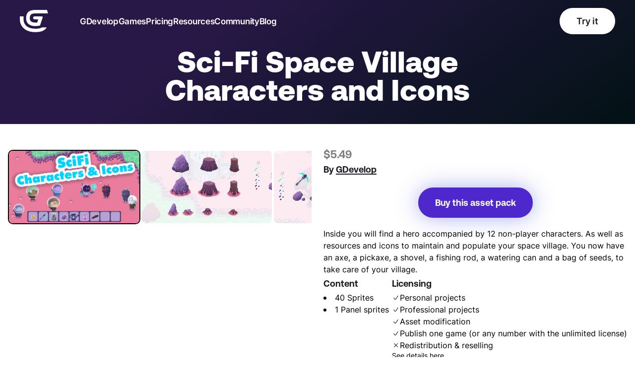

--- FILE ---
content_type: text/html; charset=utf-8
request_url: https://gdevelop.io/asset-store/sci-fi-space-village-characters-and-icons-776ba558-c8ab-4974-9be0-e3c2f7d5bf48
body_size: 26642
content:
<!DOCTYPE html><html lang="en-gb"><head><meta name="twitter:card" content="summary_large_image"/><meta name="twitter:site" content="@site"/><meta name="twitter:creator" content="@handle"/><meta charSet="utf-8"/><meta http-equiv="x-ua-compatible" content="ie=edge"/><meta name="rating" content="General"/><meta name="viewport" content="width=device-width, initial-scale=1, shrink-to-fit=no"/><link rel="alternate" href="https://gdevelop.io/en-gb/asset-store/sci-fi-space-village-characters-and-icons-776ba558-c8ab-4974-9be0-e3c2f7d5bf48" hrefLang="en-gb"/><link rel="alternate" href="https://gdevelop.io/ar-sa/asset-store/sci-fi-space-village-characters-and-icons-776ba558-c8ab-4974-9be0-e3c2f7d5bf48" hrefLang="ar-sa"/><link rel="alternate" href="https://gdevelop.io/zh-cn/asset-store/sci-fi-space-village-characters-and-icons-776ba558-c8ab-4974-9be0-e3c2f7d5bf48" hrefLang="zh-cn"/><link rel="alternate" href="https://gdevelop.io/de-de/asset-store/sci-fi-space-village-characters-and-icons-776ba558-c8ab-4974-9be0-e3c2f7d5bf48" hrefLang="de-de"/><link rel="alternate" href="https://gdevelop.io/es-es/asset-store/sci-fi-space-village-characters-and-icons-776ba558-c8ab-4974-9be0-e3c2f7d5bf48" hrefLang="es-es"/><link rel="alternate" href="https://gdevelop.io/fr-fr/asset-store/sci-fi-space-village-characters-and-icons-776ba558-c8ab-4974-9be0-e3c2f7d5bf48" hrefLang="fr-fr"/><link rel="alternate" href="https://gdevelop.io/hi-in/asset-store/sci-fi-space-village-characters-and-icons-776ba558-c8ab-4974-9be0-e3c2f7d5bf48" hrefLang="hi-in"/><link rel="alternate" href="https://gdevelop.io/it-it/asset-store/sci-fi-space-village-characters-and-icons-776ba558-c8ab-4974-9be0-e3c2f7d5bf48" hrefLang="it-it"/><link rel="alternate" href="https://gdevelop.io/ja-jp/asset-store/sci-fi-space-village-characters-and-icons-776ba558-c8ab-4974-9be0-e3c2f7d5bf48" hrefLang="ja-jp"/><link rel="alternate" href="https://gdevelop.io/pt-pt/asset-store/sci-fi-space-village-characters-and-icons-776ba558-c8ab-4974-9be0-e3c2f7d5bf48" hrefLang="pt-pt"/><link rel="alternate" href="https://gdevelop.io/pt-br/asset-store/sci-fi-space-village-characters-and-icons-776ba558-c8ab-4974-9be0-e3c2f7d5bf48" hrefLang="pt-br"/><link rel="alternate" href="https://gdevelop.io/ro-ro/asset-store/sci-fi-space-village-characters-and-icons-776ba558-c8ab-4974-9be0-e3c2f7d5bf48" hrefLang="ro-ro"/><link rel="alternate" href="https://gdevelop.io/ru-ru/asset-store/sci-fi-space-village-characters-and-icons-776ba558-c8ab-4974-9be0-e3c2f7d5bf48" hrefLang="ru-ru"/><link rel="alternate" href="https://gdevelop.io/tr-tr/asset-store/sci-fi-space-village-characters-and-icons-776ba558-c8ab-4974-9be0-e3c2f7d5bf48" hrefLang="tr-tr"/><link rel="preconnect" hrefLang="en-us" href="https://cdn.sanity.io" crossorigin="anonymous"/><link rel="preconnect" hrefLang="en-us" href="https://resources.gdevelop-app.com" crossorigin="anonymous"/><link rel="preload" href="/fonts/Aeonik-Bold.woff2" as="font" type="font/woff2" crossorigin="anonymous"/><link rel="preload" href="/fonts/Inter-Medium.woff2" as="font" type="font/woff2" crossorigin="anonymous"/><link rel="preload" href="/fonts/Inter-Regular.woff2" as="font" type="font/woff2" crossorigin="anonymous"/><link rel="apple-touch-icon" sizes="180x180" href="/favicons/apple-touch-icon.png"/><link rel="icon" type="image/png" sizes="32x32" href="/favicons/favicon-32x32.png"/><link rel="icon" type="image/png" sizes="16x16" href="/favicons/favicon-16x16.png"/><link rel="manifest" href="/favicons/site.webmanifest"/><link rel="mask-icon" href="/favicons/safari-pinned-tab.svg" color="#5763de"/><link rel="shortcut icon" href="/favicons/favicon.ico"/><meta name="msapplication-TileColor" content="#603cba"/><meta name="msapplication-config" content="/favicons/browserconfig.xml"/><meta name="theme-color" content="#ffffff"/><title>Sci-Fi Space Village Characters and Icons - a premium asset pack to build games with GDevelop. | GDevelop</title><meta name="robots" content="index,follow"/><meta name="googlebot" content="index,follow"/><meta name="description" content="Inside you will find a hero accompanied by 12 non-player characters.

As well as resources and icons to maintain and populate your space village. You now have an axe, a pickaxe, a shovel, a fishing rod, a watering can and a bag of seeds, to take care of your village."/><meta property="og:title" content="Sci-Fi Space Village Characters and Icons - a premium asset pack to build games with GDevelop. | GDevelop"/><meta property="og:description" content="Inside you will find a hero accompanied by 12 non-player characters.

As well as resources and icons to maintain and populate your space village. You now have an axe, a pickaxe, a shovel, a fishing rod, a watering can and a bag of seeds, to take care of your village."/><meta property="og:type" content="og:product"/><meta property="og:image" content="https://resources.gdevelop-app.com/private-assets/Sci-Fi Space Village Characters and Icons/thumbnail.jpg?h=720&amp;w=1280"/><meta property="og:image:alt" content="Sci-Fi Space Village Characters and Icons - a premium asset pack to build games with GDevelop.Inside you will find a hero accompanied by 12 non-player characters.

As well as resources and icons to maintain and populate your space village. You now have an axe, a pickaxe, a shovel, a fishing rod, a watering can and a bag of seeds, to take care of your village."/><meta property="og:image:width" content="1280"/><meta property="og:image:height" content="720"/><meta name="product:price:amount" content="5.49"/><meta name="product:price:currency" content="USD"/><script type="application/ld+json">{
    "@context": "https://schema.org/",
    "@type": "Product",
    "image":["https://resources.gdevelop-app.com/private-assets/Sci-Fi Space Village Characters and Icons/preview1.png","https://resources.gdevelop-app.com/private-assets/Sci-Fi Space Village Characters and Icons/preview2.png","https://resources.gdevelop-app.com/private-assets/Sci-Fi Space Village Characters and Icons/preview3.png"],
    "description": "Inside you will find a hero accompanied by 12 non-player characters.

As well as resources and icons to maintain and populate your space village. You now have an axe, a pickaxe, a shovel, a fishing rod, a watering can and a bag of seeds, to take care of your village.",
    
    
    
    
    
    
    
    
    
    
    
    
    
    
    
    
    
        "manufacturer": {
          "@type": "Organization",
          
          "name": "GDevelop"
        },
        
    "offers": [
  {
    "@type": "Offer",
    "priceCurrency": "USD",
    
    
    "availability": "https://schema.org/InStock",
    
    
      "seller": {
      "@type": "Organization",
      "name": "GDevelop"
    },
    
    "price": "5.49"
  }
],
    
    "name": "Sci-Fi Space Village Characters and Icons"
  }</script><meta name="next-head-count" content="49"/><link rel="preload" href="/_next/static/css/62064dfef4819a4d.css" as="style"/><link rel="stylesheet" href="/_next/static/css/62064dfef4819a4d.css" data-n-g=""/><noscript data-n-css=""></noscript><script defer="" nomodule="" src="/_next/static/chunks/polyfills-c67a75d1b6f99dc8.js"></script><script src="/_next/static/chunks/webpack-04b017096465c134.js" defer=""></script><script src="/_next/static/chunks/framework-28c999baf2863c3d.js" defer=""></script><script src="/_next/static/chunks/main-d69ad4a063f1a0f8.js" defer=""></script><script src="/_next/static/chunks/pages/_app-2be08e9f68923693.js" defer=""></script><script src="/_next/static/chunks/29107295-0c1a69d07fd26333.js" defer=""></script><script src="/_next/static/chunks/649-58803540b3c139f1.js" defer=""></script><script src="/_next/static/chunks/384-acf5ec874106ab79.js" defer=""></script><script src="/_next/static/chunks/398-8fdd7f21ea71c519.js" defer=""></script><script src="/_next/static/chunks/526-57462c62305b9733.js" defer=""></script><script src="/_next/static/chunks/pages/asset-store/%5Bslug%5D-19a78770a8aeb41e.js" defer=""></script><script src="/_next/static/vFTowt2N4Ic_HtDStrG0v/_buildManifest.js" defer=""></script><script src="/_next/static/vFTowt2N4Ic_HtDStrG0v/_ssgManifest.js" defer=""></script><style data-styled="" data-styled-version="5.3.3">*,::before,::after{box-sizing:border-box;border-width:0;border-style:solid;border-color:currentColor;--tw-translate-x:0;--tw-translate-y:0;--tw-rotate:0;--tw-skew-x:0;--tw-skew-y:0;--tw-scale-x:1;--tw-scale-y:1;--tw-transform:translateX(var(--tw-translate-x)) translateY(var(--tw-translate-y)) rotate(var(--tw-rotate)) skewX(var(--tw-skew-x)) skewY(var(--tw-skew-y)) scaleX(var(--tw-scale-x)) scaleY(var(--tw-scale-y));--tw-ring-inset:var(--tw-empty,/*!*/ /*!*/);--tw-ring-offset-width:0px;--tw-ring-offset-color:#fff;--tw-ring-color:rgba(59,130,246,0.5);--tw-ring-offset-shadow:0 0 #0000;--tw-ring-shadow:0 0 #0000;--tw-shadow:0 0 #0000;--tw-blur:var(--tw-empty,/*!*/ /*!*/);--tw-brightness:var(--tw-empty,/*!*/ /*!*/);--tw-contrast:var(--tw-empty,/*!*/ /*!*/);--tw-grayscale:var(--tw-empty,/*!*/ /*!*/);--tw-hue-rotate:var(--tw-empty,/*!*/ /*!*/);--tw-invert:var(--tw-empty,/*!*/ /*!*/);--tw-saturate:var(--tw-empty,/*!*/ /*!*/);--tw-sepia:var(--tw-empty,/*!*/ /*!*/);--tw-drop-shadow:var(--tw-empty,/*!*/ /*!*/);--tw-filter:var(--tw-blur) var(--tw-brightness) var(--tw-contrast) var(--tw-grayscale) var(--tw-hue-rotate) var(--tw-invert) var(--tw-saturate) var(--tw-sepia) var(--tw-drop-shadow);--tw-backdrop-blur:var(--tw-empty,/*!*/ /*!*/);--tw-backdrop-brightness:var(--tw-empty,/*!*/ /*!*/);--tw-backdrop-contrast:var(--tw-empty,/*!*/ /*!*/);--tw-backdrop-grayscale:var(--tw-empty,/*!*/ /*!*/);--tw-backdrop-hue-rotate:var(--tw-empty,/*!*/ /*!*/);--tw-backdrop-invert:var(--tw-empty,/*!*/ /*!*/);--tw-backdrop-opacity:var(--tw-empty,/*!*/ /*!*/);--tw-backdrop-saturate:var(--tw-empty,/*!*/ /*!*/);--tw-backdrop-sepia:var(--tw-empty,/*!*/ /*!*/);--tw-backdrop-filter:var(--tw-backdrop-blur) var(--tw-backdrop-brightness) var(--tw-backdrop-contrast) var(--tw-backdrop-grayscale) var(--tw-backdrop-hue-rotate) var(--tw-backdrop-invert) var(--tw-backdrop-opacity) var(--tw-backdrop-saturate) var(--tw-backdrop-sepia);}/*!sc*/
html{line-height:1.5;-webkit-text-size-adjust:100%;-moz-tab-size:4;tab-size:4;font-family:ui-sans-serif,system-ui,-apple-system,BlinkMacSystemFont,"Segoe UI",Roboto,"Helvetica Neue",Arial,"Noto Sans",sans-serif,"Apple Color Emoji","Segoe UI Emoji","Segoe UI Symbol","Noto Color Emoji";}/*!sc*/
body{margin:0;font-family:inherit;line-height:inherit;}/*!sc*/
hr{height:0;color:inherit;border-top-width:1px;}/*!sc*/
abbr[title]{-webkit-text-decoration:underline dotted;text-decoration:underline dotted;}/*!sc*/
b,strong{font-weight:bolder;}/*!sc*/
code,kbd,samp,pre{font-family:ui-monospace,SFMono-Regular,Consolas,'Liberation Mono',Menlo,monospace;font-size:1em;}/*!sc*/
small{font-size:80%;}/*!sc*/
sub,sup{font-size:75%;line-height:0;position:relative;vertical-align:baseline;}/*!sc*/
sub{bottom:-0.25em;}/*!sc*/
sup{top:-0.5em;}/*!sc*/
table{text-indent:0;border-color:inherit;border-collapse:collapse;}/*!sc*/
button,input,optgroup,select,textarea{font-family:inherit;font-size:100%;line-height:inherit;margin:0;padding:0;color:inherit;}/*!sc*/
button,select{text-transform:none;}/*!sc*/
button,[type='button'],[type='reset'],[type='submit']{-webkit-appearance:button;}/*!sc*/
::-moz-focus-inner{border-style:none;padding:0;}/*!sc*/
:-moz-focusring{outline:1px dotted ButtonText;}/*!sc*/
:-moz-ui-invalid{box-shadow:none;}/*!sc*/
legend{padding:0;}/*!sc*/
progress{vertical-align:baseline;}/*!sc*/
::-webkit-inner-spin-button,::-webkit-outer-spin-button{height:auto;}/*!sc*/
[type='search']{-webkit-appearance:textfield;outline-offset:-2px;}/*!sc*/
::-webkit-search-decoration{-webkit-appearance:none;}/*!sc*/
::-webkit-file-upload-button{-webkit-appearance:button;font:inherit;}/*!sc*/
summary{display:list-item;}/*!sc*/
blockquote,dl,dd,h1,h2,h3,h4,h5,h6,hr,figure,p,pre{margin:0;}/*!sc*/
button{background-color:transparent;background-image:none;}/*!sc*/
fieldset{margin:0;padding:0;}/*!sc*/
ol,ul{list-style:none;margin:0;padding:0;}/*!sc*/
img{border-style:solid;}/*!sc*/
textarea{resize:vertical;}/*!sc*/
input::-webkit-input-placeholder,textarea::-webkit-input-placeholder{color:#a1a1aa;}/*!sc*/
input::-moz-placeholder,textarea::-moz-placeholder{color:#a1a1aa;}/*!sc*/
input:-ms-input-placeholder,textarea:-ms-input-placeholder{color:#a1a1aa;}/*!sc*/
input::placeholder,textarea::placeholder{color:#a1a1aa;}/*!sc*/
button,[role="button"]{cursor:pointer;}/*!sc*/
h1,h2,h3,h4,h5,h6{font-size:inherit;font-weight:inherit;}/*!sc*/
a{color:inherit;-webkit-text-decoration:inherit;text-decoration:inherit;}/*!sc*/
pre,code,kbd,samp{font-family:ui-monospace,SFMono-Regular,Menlo,Monaco,Consolas,"Liberation Mono","Courier New",monospace;}/*!sc*/
img,svg,video,canvas,audio,iframe,embed,object{display:block;vertical-align:middle;}/*!sc*/
img,video{max-width:100%;height:auto;}/*!sc*/
[hidden]{display:none;}/*!sc*/
@-webkit-keyframes wave{0%{-webkit-transform:translate3d(0,0,0);-ms-transform:translate3d(0,0,0);transform:translate3d(0,0,0);}100%{-webkit-transform:translate3d(0,30px,0);-ms-transform:translate3d(0,30px,0);transform:translate3d(0,30px,0);}}/*!sc*/
@keyframes wave{0%{-webkit-transform:translate3d(0,0,0);-ms-transform:translate3d(0,0,0);transform:translate3d(0,0,0);}100%{-webkit-transform:translate3d(0,30px,0);-ms-transform:translate3d(0,30px,0);transform:translate3d(0,30px,0);}}/*!sc*/
@-webkit-keyframes slide{0%{right:0%;}100%{right:30%;}}/*!sc*/
@keyframes slide{0%{right:0%;}100%{right:30%;}}/*!sc*/
@-webkit-keyframes ellipsis{0%{-webkit-transform:scale(1) translate3d(0,0,0);-ms-transform:scale(1) translate3d(0,0,0);transform:scale(1) translate3d(0,0,0);}100%{-webkit-transform:scaleX(1.05) translate3d(0,-15px,0);-ms-transform:scaleX(1.05) translate3d(0,-15px,0);transform:scaleX(1.05) translate3d(0,-15px,0);}}/*!sc*/
@keyframes ellipsis{0%{-webkit-transform:scale(1) translate3d(0,0,0);-ms-transform:scale(1) translate3d(0,0,0);transform:scale(1) translate3d(0,0,0);}100%{-webkit-transform:scaleX(1.05) translate3d(0,-15px,0);-ms-transform:scaleX(1.05) translate3d(0,-15px,0);transform:scaleX(1.05) translate3d(0,-15px,0);}}/*!sc*/
data-styled.g1[id="sc-global-hbnEnN1"]{content:"sc-global-hbnEnN1,"}/*!sc*/
html,body{min-height:100vh;}/*!sc*/
html{cursor:default;overflow-wrap:anywhere;-webkit-tap-highlight-color:transparent;overflow-x:hidden;}/*!sc*/
body{overflow-x:hidden;font-family:Inter,system-ui,-apple-system,BlinkMacSystemFont,sans-serif;color:#000;-webkit-font-smoothing:antialiased;-moz-osx-font-smoothing:grayscale;-webkit-overflow-scrolling:touch;}/*!sc*/
body #root{-webkit-transition-property:all;transition-property:all;-webkit-transition-timing-function:cubic-bezier(0.19,1,0.22,1);transition-timing-function:cubic-bezier(0.19,1,0.22,1);-webkit-transition-duration:500ms;transition-duration:500ms;background-repeat:no-repeat;}/*!sc*/
body #root.blur{-webkit-filter:blur(2px);filter:blur(2px);}/*!sc*/
body #appContainer{background-color:#ffffff;}/*!sc*/
body img::selection{background:transparent;}/*!sc*/
.js-focus-visible:focus:not(.focus-visible){outline:0 !important;box-shadow:none !important;}/*!sc*/
#__next{min-height:100vh;display:-webkit-box;display:-webkit-flex;display:-ms-flexbox;display:flex;-webkit-flex-direction:column;-ms-flex-direction:column;flex-direction:column;}/*!sc*/
data-styled.g2[id="sc-global-jDDvgV1"]{content:"sc-global-jDDvgV1,"}/*!sc*/
.fkWEdy{font-family:Aeonik,system-ui,-apple-system,BlinkMacSystemFont,sans-serif;position:relative;font-weight:700;font-size:1.125rem;line-height:1.88;--tw-border-opacity:1;border-color:rgba(29,29,38,var(--tw-border-opacity));}/*!sc*/
.fkWEdy:hover{cursor:pointer;}/*!sc*/
.fkWEdy:hover:after{left:auto;width:0%;right:0;}/*!sc*/
.fkWEdy:after{-webkit-transition-timing-function:cubic-bezier(0.19,1,0.22,1);transition-timing-function:cubic-bezier(0.19,1,0.22,1);-webkit-transition-duration:500ms;transition-duration:500ms;position:absolute;width:100%;height:2px;background-color:#1D1D26;left:0;content:'';bottom:0px;-webkit-transition-property:width;transition-property:width;}/*!sc*/
.bSNBTq:hover{cursor:pointer;}/*!sc*/
data-styled.g3[id="Link__StyledLink-sc-1odm8rc-0"]{content:"fkWEdy,bSNBTq,"}/*!sc*/
.cRtzkl{position:fixed;top:0;z-index:50;left:50%;--tw-translate-x:-50%;-webkit-transform:var(--tw-transform);-ms-transform:var(--tw-transform);transform:var(--tw-transform);width:100%;overflow:scroll;-webkit-transition:-webkit-transform 1000ms cubic-bezier(0.19,1,0.22,1),max-height 250ms ease-out;-webkit-transition:transform 1000ms cubic-bezier(0.19,1,0.22,1),max-height 250ms ease-out;transition:transform 1000ms cubic-bezier(0.19,1,0.22,1),max-height 250ms ease-out;will-change:transform,max-height,background-color;-ms-overflow-style:none;-webkit-scrollbar-width:none;-moz-scrollbar-width:none;-ms-scrollbar-width:none;scrollbar-width:none;}/*!sc*/
@media (min-width:1024px){.cRtzkl{overflow:visible;}}/*!sc*/
.cRtzkl::-webkit-scrollbar{display:none;}/*!sc*/
.cRtzkl svg,.cRtzkl path{fill:#ffffff;}/*!sc*/
@media only screen and (min-width:1024px){.cRtzkl{grid-template-columns:57px 1fr;min-height:auto;}}/*!sc*/
.cRtzkl svg{max-width:57px;}/*!sc*/
data-styled.g4[id="Navigation__NavContainer-sc-z61lfx-0"]{content:"cRtzkl,"}/*!sc*/
.dlBsfE{display:-webkit-box;display:-webkit-flex;display:-ms-flexbox;display:flex;-webkit-flex-direction:column;-ms-flex-direction:column;flex-direction:column;-webkit-box-pack:justify;-webkit-justify-content:space-between;-ms-flex-pack:justify;justify-content:space-between;margin-left:0px;margin-right:0px;--tw-text-opacity:1;color:rgba(255,255,255,var(--tw-text-opacity));padding-top:1rem;padding-bottom:1rem;padding-left:1rem;padding-right:0px;will-change:padding,background-color;-webkit-transition:padding 300ms cubic-bezier(0.4,0,0.2,1);transition:padding 300ms cubic-bezier(0.4,0,0.2,1);}/*!sc*/
@media (min-width:1024px){.dlBsfE{display:grid;-webkit-align-items:center;-webkit-box-align:center;-ms-flex-align:center;align-items:center;padding-left:1rem;padding-right:1rem;padding-top:1rem;padding-bottom:1rem;height:auto;margin-left:auto;margin-right:auto;overflow:visible;}}/*!sc*/
@media (min-width:1280px){.dlBsfE{padding-left:0px;padding-right:0px;}}/*!sc*/
@media only screen and (min-width:1024px){.dlBsfE{grid-template-columns:57px 1fr;max-width:1200px;}}/*!sc*/
data-styled.g5[id="Navigation__InnerContainer-sc-z61lfx-1"]{content:"dlBsfE,"}/*!sc*/
.dgCjRG{display:-webkit-box;display:-webkit-flex;display:-ms-flexbox;display:flex;-webkit-box-pack:justify;-webkit-justify-content:space-between;-ms-flex-pack:justify;justify-content:space-between;-webkit-align-items:center;-webkit-box-align:center;-ms-flex-align:center;align-items:center;width:100%;}/*!sc*/
@media (min-width:1024px){.dgCjRG{width:auto;}}/*!sc*/
@media only screen and (max-width:768px){.dgCjRG svg{max-width:46px;}}/*!sc*/
data-styled.g6[id="Navigation__NavHeader-sc-z61lfx-2"]{content:"dgCjRG,"}/*!sc*/
.iHLVIi{display:-webkit-box;display:-webkit-flex;display:-ms-flexbox;display:flex;-webkit-flex-direction:column;-ms-flex-direction:column;flex-direction:column;-webkit-box-pack:justify;-webkit-justify-content:space-between;-ms-flex-pack:justify;justify-content:space-between;padding:1rem;justify-self:end;will-change:padding;-webkit-transition:padding 300ms cubic-bezier(0.19,1,0.22,1);transition:padding 300ms cubic-bezier(0.19,1,0.22,1);}/*!sc*/
@media (min-width:1024px){.iHLVIi{display:none;}}/*!sc*/
.iHLVIi div{height:0.25rem;width:100%;-webkit-transition-property:-webkit-transform;-webkit-transition-property:transform;transition-property:transform;-webkit-transition-timing-function:cubic-bezier(0.19,1,0.22,1);transition-timing-function:cubic-bezier(0.19,1,0.22,1);-webkit-transition-duration:300ms;transition-duration:300ms;--tw-bg-opacity:1;background-color:rgba(255,255,255,var(--tw-bg-opacity));border-radius:20px;min-width:33px;min-height:4px;will-change:transform,margin;-webkit-transform-origin:100% 50%;-ms-transform-origin:100% 50%;transform-origin:100% 50%;}/*!sc*/
.iHLVIi div:first-child{margin-bottom:0.25rem;}/*!sc*/
.iHLVIi div:last-child{margin-top:0.25rem;}/*!sc*/
data-styled.g11[id="Navigation__Burger-sc-z61lfx-7"]{content:"iHLVIi,"}/*!sc*/
.eTTseg{max-width:674px;text-align:center;margin-left:auto;margin-right:auto;--tw-text-opacity:1;color:rgba(255,255,255,var(--tw-text-opacity));}/*!sc*/
.eTTseg h1,.eTTseg h2{font-family:Aeonik,system-ui,-apple-system,BlinkMacSystemFont,sans-serif;font-weight:900;line-height:0.9;font-size:3rem;line-height:0.95;margin-bottom:2rem;}/*!sc*/
@media (min-width:768px){.eTTseg h1,.eTTseg h2{font-size:3.75rem;line-height:0.95;}}/*!sc*/
.eTTseg h1 em,.eTTseg h2 em{font-weight:900;font-style:normal;background-clip:text;-webkit-background-clip:text;-moz-background-clip:text;-moz-text-fill-color:transparent;-webkit-text-fill-color:transparent;background-image:-webkit-linear-gradient(#5582ec 0%,#583fcc 89.71%);}/*!sc*/
@supports (-webkit-touch-callout:none) or (selector(:nth-child(1 of x))){.eTTseg h1 em,.eTTseg h2 em{display:inline-block;padding-bottom:6px;}}/*!sc*/
.dIpoQP{max-width:520px;text-align:center;margin-left:auto;margin-right:auto;--tw-text-opacity:1;color:rgba(255,255,255,var(--tw-text-opacity));}/*!sc*/
.dIpoQP h1,.dIpoQP h2{font-family:Aeonik,system-ui,-apple-system,BlinkMacSystemFont,sans-serif;font-weight:900;line-height:0.9;font-size:2.5rem;line-height:1;margin-bottom:2rem;}/*!sc*/
@media (min-width:768px){.dIpoQP h1,.dIpoQP h2{font-size:4.25rem;line-height:1;}}/*!sc*/
@media (min-width:768px){.dIpoQP h1,.dIpoQP h2{margin-bottom:2.75rem;}}/*!sc*/
.dIpoQP h1 em,.dIpoQP h2 em{font-weight:900;font-style:normal;background-clip:text;-webkit-background-clip:text;-moz-background-clip:text;-moz-text-fill-color:transparent;-webkit-text-fill-color:transparent;--tw-text-opacity:1;color:rgba(29,29,38,var(--tw-text-opacity));}/*!sc*/
@supports (-webkit-touch-callout:none) or (selector(:nth-child(1 of x))){.dIpoQP h1 em,.dIpoQP h2 em{display:inline-block;padding-bottom:6px;}}/*!sc*/
data-styled.g18[id="HighlightTitle__StyledHighlighTitle-sc-1pm1og-0"]{content:"eTTseg,dIpoQP,"}/*!sc*/
.iolJwL{display:inline-block;border-radius:132px;--tw-bg-opacity:1;background-color:rgba(255,255,255,var(--tw-bg-opacity));--tw-text-opacity:1;color:rgba(25,17,61,var(--tw-text-opacity));border-width:2px;border-color:rgba(0,0,0,0);outline:2px solid transparent;outline-offset:2px;--tw-bg-opacity:1;background-color:rgba(79,40,205,var(--tw-bg-opacity));--tw-shadow:0 0px 42px 0px rgba(87,99,222,0.5);box-shadow:var(--tw-ring-offset-shadow,0 0 #0000),var(--tw-ring-shadow,0 0 #0000),var(--tw-shadow);}/*!sc*/
.iolJwL:hover{--tw-translate-y:-0.25rem;-webkit-transform:var(--tw-transform);-ms-transform:var(--tw-transform);transform:var(--tw-transform);--tw-bg-opacity:1;background-color:rgba(29,29,38,var(--tw-bg-opacity));--tw-text-opacity:1;color:rgba(255,255,255,var(--tw-text-opacity));}/*!sc*/
@media (prefers-reduced-motion:no-preference){.iolJwL{-webkit-transition-property:all;transition-property:all;-webkit-transition-timing-function:cubic-bezier(0.19,1,0.22,1);transition-timing-function:cubic-bezier(0.19,1,0.22,1);-webkit-transition-duration:500ms;transition-duration:500ms;}}/*!sc*/
.iolJwL:hover > a{color:white;}/*!sc*/
.iolJwL:hover{--tw-bg-opacity:1;background-color:rgba(29,29,38,var(--tw-bg-opacity));}/*!sc*/
.iolJwL:hover{--tw-shadow:0 0px 42px 0px rgba(0,0,0,0.5);box-shadow:var(--tw-ring-offset-shadow,0 0 #0000),var(--tw-ring-shadow,0 0 #0000),var(--tw-shadow);}/*!sc*/
.iolJwL.iolJwL:not(:hover) a{--tw-text-opacity:1;color:rgba(255,255,255,var(--tw-text-opacity));}/*!sc*/
.iolJwL.iolJwL a{-webkit-text-decoration:none;text-decoration:none;display:inline-block;font-family:Aeonik,system-ui,-apple-system,BlinkMacSystemFont,sans-serif;line-height:1;font-weight:700;padding-left:1rem;padding-right:1rem;padding-top:0.75rem;padding-bottom:0.75rem;font-size:1.125rem;line-height:1.88;}/*!sc*/
@media (min-width:1024px){.iolJwL.iolJwL a{padding-left:2rem;padding-right:2rem;}}/*!sc*/
.gmDRKX{display:inline-block;border-radius:132px;--tw-bg-opacity:1;background-color:rgba(255,255,255,var(--tw-bg-opacity));--tw-text-opacity:1;color:rgba(25,17,61,var(--tw-text-opacity));border-width:2px;border-color:rgba(0,0,0,0);outline:2px solid transparent;outline-offset:2px;background-color:rgba(0,0,0,0);border-width:2px;--tw-border-opacity:1;border-color:rgba(255,255,255,var(--tw-border-opacity));border-style:solid;--tw-text-opacity:1;color:rgba(255,255,255,var(--tw-text-opacity));}/*!sc*/
.gmDRKX:hover{--tw-translate-y:-0.25rem;-webkit-transform:var(--tw-transform);-ms-transform:var(--tw-transform);transform:var(--tw-transform);--tw-bg-opacity:1;background-color:rgba(29,29,38,var(--tw-bg-opacity));--tw-text-opacity:1;color:rgba(255,255,255,var(--tw-text-opacity));}/*!sc*/
@media (prefers-reduced-motion:no-preference){.gmDRKX{-webkit-transition-property:all;transition-property:all;-webkit-transition-timing-function:cubic-bezier(0.19,1,0.22,1);transition-timing-function:cubic-bezier(0.19,1,0.22,1);-webkit-transition-duration:500ms;transition-duration:500ms;}}/*!sc*/
.gmDRKX:hover{--tw-bg-opacity:1;background-color:rgba(255,255,255,var(--tw-bg-opacity));--tw-text-opacity:1;color:rgba(25,17,61,var(--tw-text-opacity));}/*!sc*/
.gmDRKX.gmDRKX a{-webkit-text-decoration:none;text-decoration:none;display:inline-block;font-family:Aeonik,system-ui,-apple-system,BlinkMacSystemFont,sans-serif;line-height:1;font-weight:700;padding-left:1rem;padding-right:1rem;padding-top:0.75rem;padding-bottom:0.75rem;font-size:1.125rem;line-height:1.88;}/*!sc*/
@media (min-width:1024px){.gmDRKX.gmDRKX a{padding-left:2rem;padding-right:2rem;}}/*!sc*/
.dddwlt{display:inline-block;border-radius:132px;--tw-bg-opacity:1;background-color:rgba(255,255,255,var(--tw-bg-opacity));--tw-text-opacity:1;color:rgba(25,17,61,var(--tw-text-opacity));border-width:2px;border-color:rgba(0,0,0,0);outline:2px solid transparent;outline-offset:2px;}/*!sc*/
.dddwlt:hover{--tw-translate-y:-0.25rem;-webkit-transform:var(--tw-transform);-ms-transform:var(--tw-transform);transform:var(--tw-transform);--tw-bg-opacity:1;background-color:rgba(29,29,38,var(--tw-bg-opacity));--tw-text-opacity:1;color:rgba(255,255,255,var(--tw-text-opacity));}/*!sc*/
@media (prefers-reduced-motion:no-preference){.dddwlt{-webkit-transition-property:all;transition-property:all;-webkit-transition-timing-function:cubic-bezier(0.19,1,0.22,1);transition-timing-function:cubic-bezier(0.19,1,0.22,1);-webkit-transition-duration:500ms;transition-duration:500ms;}}/*!sc*/
.dddwlt.dddwlt a{-webkit-text-decoration:none;text-decoration:none;display:inline-block;font-family:Aeonik,system-ui,-apple-system,BlinkMacSystemFont,sans-serif;line-height:1;font-weight:700;padding-left:1rem;padding-right:1rem;padding-top:0.75rem;padding-bottom:0.75rem;font-size:1.125rem;line-height:1.88;}/*!sc*/
@media (min-width:1024px){.dddwlt.dddwlt a{padding-left:2rem;padding-right:2rem;}}/*!sc*/
data-styled.g19[id="CtaPrimary__StyledCta-sc-1rwrh7h-0"]{content:"iolJwL,gmDRKX,dddwlt,"}/*!sc*/
.bqUJgQ{max-width:100%;}/*!sc*/
.bqUJgQ p{font-size:1rem;line-height:1.5;font-weight:400;}/*!sc*/
@media (min-width:1024px){.bqUJgQ p{font-size:1.25rem;line-height:1.5;}}/*!sc*/
.bqUJgQ p a{display:inline-block;position:relative;}/*!sc*/
.bqUJgQ p a:hover:after{left:auto;width:0%;right:0;}/*!sc*/
.bqUJgQ p a:after{-webkit-transition-timing-function:cubic-bezier(0.19,1,0.22,1);transition-timing-function:cubic-bezier(0.19,1,0.22,1);-webkit-transition-duration:500ms;transition-duration:500ms;position:absolute;width:100%;height:1px;background-color:#1D1D26;left:0;content:'';bottom:0px;-webkit-transition-property:width;transition-property:width;}/*!sc*/
.bqUJgQ p + p{margin-bottom:1rem;}/*!sc*/
data-styled.g22[id="Copy__InnerContainer-sc-13kaofo-0"]{content:"bqUJgQ,"}/*!sc*/
.bsLKxS{margin-left:auto;margin-right:auto;position:relative;width:100%;max-width:1200px;}/*!sc*/
.eijmYb{margin-left:auto;margin-right:auto;position:relative;width:100%;max-width:1200px;max-width:1350px;}/*!sc*/
data-styled.g23[id="Container__StyledContainer-sc-1kgkxz7-0"]{content:"bsLKxS,eijmYb,"}/*!sc*/
.caKMTf{position:relative;z-index:10;text-align:left;margin-left:auto;margin-right:auto;width:228px;margin-left:0px;margin-right:0px;}/*!sc*/
@media (min-width:1024px){.caKMTf{margin-left:0px;margin-right:0px;}}/*!sc*/
data-styled.g30[id="Select__SelectContainer-sc-15f0tfi-0"]{content:"caKMTf,"}/*!sc*/
.jrSQaa{position:relative;z-index:20;padding-top:0.75rem;padding-bottom:0.75rem;padding-left:1.75rem;font-weight:700;font-size:1rem;line-height:1.5;--tw-text-opacity:1;color:rgba(255,255,255,var(--tw-text-opacity));outline:2px solid transparent;outline-offset:2px;border-radius:132px;width:100%;background:-webkit-linear-gradient(#5674e6 0%,#5760dc 100%);background-image:none;border-color:rgba(0,0,0,0);border-width:1px;border-style:solid;font-weight:500;--tw-text-opacity:1;color:rgba(255,255,255,var(--tw-text-opacity));background-color:#2C2648;}/*!sc*/
.jrSQaa:hover{cursor:pointer;}/*!sc*/
.jrSQaa svg path{stroke:#ffffff;}/*!sc*/
data-styled.g31[id="Select__StyledSelect-sc-15f0tfi-1"]{content:"jrSQaa,"}/*!sc*/
.gqyKoA{position:absolute;--tw-bg-opacity:1;background-color:rgba(140,162,252,var(--tw-bg-opacity));width:100%;overflow:hidden;-webkit-transition-property:all;transition-property:all;-webkit-transition-timing-function:cubic-bezier(0.19,1,0.22,1);transition-timing-function:cubic-bezier(0.19,1,0.22,1);-webkit-transition-duration:500ms;transition-duration:500ms;z-index:10;-webkit-transform:translate3d(0,-20px,0);-ms-transform:translate3d(0,-20px,0);transform:translate3d(0,-20px,0);--tw-bg-opacity:1;background-color:rgba(53,46,85,var(--tw-bg-opacity));border-color:rgba(0,0,0,0);overflow-y:scroll;border-width:1px;border-style:solid;}/*!sc*/
.gqyKoA div{padding-top:0.75rem;padding-bottom:0.75rem;padding-left:1.75rem;padding-right:1.25rem;font-weight:700;font-size:1rem;line-height:1;--tw-text-opacity:1;color:rgba(255,255,255,var(--tw-text-opacity));}/*!sc*/
.gqyKoA div:first-child{padding-top:2.25rem;}/*!sc*/
.gqyKoA div:hover{cursor:pointer;--tw-bg-opacity:1;background-color:rgba(79,40,205,var(--tw-bg-opacity));}/*!sc*/
.gqyKoA div{--tw-text-opacity:1;color:rgba(255,255,255,var(--tw-text-opacity));font-weight:500;}/*!sc*/
.gqyKoA div:hover{--tw-bg-opacity:1;background-color:rgba(200,201,255,var(--tw-bg-opacity));--tw-text-opacity:1;color:rgba(255,255,255,var(--tw-text-opacity));}/*!sc*/
data-styled.g32[id="Select__OptionContainer-sc-15f0tfi-2"]{content:"gqyKoA,"}/*!sc*/
.FgKoX{position:absolute;top:50%;right:0;-webkit-transition-property:all;transition-property:all;-webkit-transition-timing-function:cubic-bezier(0.19,1,0.22,1);transition-timing-function:cubic-bezier(0.19,1,0.22,1);-webkit-transition-duration:500ms;transition-duration:500ms;}/*!sc*/
data-styled.g34[id="Select___StyledArrowSelectSVG-sc-15f0tfi-4"]{content:"FgKoX,"}/*!sc*/
.gocgkr{position:relative;display:-webkit-box;display:-webkit-flex;display:-ms-flexbox;display:flex;-webkit-flex-direction:column;-ms-flex-direction:column;flex-direction:column;-webkit-align-items:center;-webkit-box-align:center;-ms-flex-align:center;align-items:center;-webkit-box-pack:center;-webkit-justify-content:center;-ms-flex-pack:center;justify-content:center;padding-top:3rem;padding-bottom:3rem;padding-left:1rem;padding-right:1rem;padding-top:0px;padding-bottom:0px;}/*!sc*/
@media (min-width:1536px){.gocgkr{padding-left:0px;padding-right:0px;}}/*!sc*/
@media (min-width:1024px){.gocgkr{padding-top:0px;padding-bottom:0px;}}/*!sc*/
data-styled.g41[id="Section__StyledSection-sc-7rccz6-0"]{content:"gocgkr,"}/*!sc*/
.dEdbjF{width:100%;--tw-bg-opacity:1;background-color:rgba(2,18,20,var(--tw-bg-opacity));padding-top:3rem;padding-bottom:5rem;padding-left:1rem;padding-right:1rem;}/*!sc*/
@media (min-width:768px){.dEdbjF{padding-left:0px;padding-right:0px;padding-bottom:7rem;}}/*!sc*/
.dEdbjF input::-webkit-input-placeholder{--tw-text-opacity:1;color:rgba(255,255,255,var(--tw-text-opacity));}/*!sc*/
data-styled.g46[id="Footer__Container-sc-nke2ha-0"]{content:"dEdbjF,"}/*!sc*/
.jASdRl{font-size:1.5rem;line-height:1.5;font-family:Aeonik,system-ui,-apple-system,BlinkMacSystemFont,sans-serif;font-weight:700;}/*!sc*/
data-styled.g47[id="Footer__Title-sc-nke2ha-1"]{content:"jASdRl,"}/*!sc*/
.lkioTh{display:-webkit-box;display:-webkit-flex;display:-ms-flexbox;display:flex;-webkit-flex-direction:column;-ms-flex-direction:column;flex-direction:column;gap:2.5rem;margin-left:auto;margin-right:auto;width:100%;--tw-text-opacity:1;color:rgba(255,255,255,var(--tw-text-opacity));max-width:988px;}/*!sc*/
@media (min-width:1024px){.lkioTh{display:grid;gap:0px;}}/*!sc*/
@media only screen and (min-width:768px){.lkioTh{grid-template-columns:calc(64px + 130px) 450px minmax(285px,1fr);}}/*!sc*/
.lkioTh hr{height:1px;width:100%;border:none;background-color:rgba(255,255,255,0.15);}/*!sc*/
.lkioTh hr:first-child{margin-bottom:2.5rem;}/*!sc*/
.lkioTh hr:last-child{margin-top:2.5rem;}/*!sc*/
data-styled.g48[id="Footer__InnerContainer-sc-nke2ha-2"]{content:"lkioTh,"}/*!sc*/
.hxqUFW{display:-webkit-box;display:-webkit-flex;display:-ms-flexbox;display:flex;gap:2.5rem;}/*!sc*/
data-styled.g49[id="Footer__LinksContainer-sc-nke2ha-3"]{content:"hxqUFW,"}/*!sc*/
.iHhDrk ul{-webkit-flex:1 1 100%;-ms-flex:1 1 100%;flex:1 1 100%;}/*!sc*/
@media only screen and (min-width:1024px){.iHhDrk ul{-webkit-flex:1 1 100%;-ms-flex:1 1 100%;flex:1 1 100%;}}/*!sc*/
.iHhDrk ul li:last-child{margin-bottom:0px;}/*!sc*/
data-styled.g50[id="Footer__LinksColumn-sc-nke2ha-4"]{content:"iHhDrk,"}/*!sc*/
.klusxN{font-size:1rem;line-height:1.56;font-weight:500;margin-bottom:0.5rem;}/*!sc*/
@media (prefers-reduced-motion:no-preference){.klusxN{-webkit-transition-property:opacity;transition-property:opacity;-webkit-transition-timing-function:cubic-bezier(0.19,1,0.22,1);transition-timing-function:cubic-bezier(0.19,1,0.22,1);-webkit-transition-duration:500ms;transition-duration:500ms;}}/*!sc*/
.klusxN:hover{cursor:pointer;opacity:.5;}/*!sc*/
data-styled.g51[id="Footer__NavLink-sc-nke2ha-5"]{content:"klusxN,"}/*!sc*/
.dpslMH{grid-column-start:3;justify-self:end;width:100%;max-width:285px;}/*!sc*/
data-styled.g52[id="Footer__LastColumnContainer-sc-nke2ha-6"]{content:"dpslMH,"}/*!sc*/
.cZhYTw{margin-top:0.5rem;}/*!sc*/
data-styled.g53[id="Footer__Spacer-sc-nke2ha-7"]{content:"cZhYTw,"}/*!sc*/
.fBTRjO{width:100%;height:auto;}/*!sc*/
data-styled.g54[id="Footer___StyledLogoSVG-sc-nke2ha-8"]{content:"fBTRjO,"}/*!sc*/
.fwsviJ{display:inline-block;}/*!sc*/
@media (min-width:768px){.fwsviJ{display:none;}}/*!sc*/
data-styled.g55[id="Footer___StyledDiv-sc-nke2ha-9"]{content:"fwsviJ,"}/*!sc*/
.eWvzYZ{position:relative;width:auto;border-radius:20px;max-width:988px;margin-top:2.5rem;margin-bottom:2.5rem;max-width:1200px;background:linear-gradient(180deg,#5763de 0%,#1b2766 100%);}/*!sc*/
@media (min-width:768px){.eWvzYZ{margin-left:auto;margin-right:auto;width:100%;}}/*!sc*/
@media (min-width:768px){.eWvzYZ{margin-top:0px;margin-bottom:0px;}}/*!sc*/
data-styled.g56[id="CtaBlock__CtaBlockContainer-sc-1hovcyx-0"]{content:"eWvzYZ,"}/*!sc*/
.YCMkb{--tw-text-opacity:1;color:rgba(255,255,255,var(--tw-text-opacity));text-align:center;padding-left:1rem;padding-right:1rem;padding-top:4rem;padding-bottom:4rem;}/*!sc*/
@media (min-width:1024px){.YCMkb{margin-left:auto;margin-right:auto;display:block;padding-left:4rem;padding-right:4rem;}}/*!sc*/
@media only screen and (min-width:1024px){.YCMkb{max-width:75%;}}/*!sc*/
data-styled.g57[id="CtaBlock__InnerContainer-sc-1hovcyx-1"]{content:"YCMkb,"}/*!sc*/
.gYreBJ{font-family:Aeonik,system-ui,-apple-system,BlinkMacSystemFont,sans-serif;font-weight:700;font-size:1.25rem;line-height:1.5;--tw-text-opacity:1;color:rgba(140,162,252,var(--tw-text-opacity));text-transform:uppercase;margin-bottom:1rem;}/*!sc*/
data-styled.g58[id="CtaBlock__Subtitle-sc-1hovcyx-2"]{content:"gYreBJ,"}/*!sc*/
.cjQpXi{font-size:1rem;line-height:1.5;font-weight:400;margin-bottom:3.5rem;max-width:36rem;margin-left:auto;margin-right:auto;text-align:center;}/*!sc*/
@media (min-width:768px){.cjQpXi{font-size:1.25rem;line-height:1.5;}}/*!sc*/
data-styled.g59[id="CtaBlock__Description-sc-1hovcyx-3"]{content:"cjQpXi,"}/*!sc*/
.jVQLCA{display:inline-grid;margin-left:auto;margin-right:auto;-webkit-column-gap:15px;column-gap:15px;row-gap:15px;}/*!sc*/
@media only screen and (min-width:768px){.jVQLCA{grid-template-columns:repeat(2,1fr);}}/*!sc*/
data-styled.g60[id="CtaBlock__CtaContainer-sc-1hovcyx-4"]{content:"jVQLCA,"}/*!sc*/
.cocTmc{position:absolute;pointer-events:none;top:-100px;left:-30px;}/*!sc*/
@media (prefers-reduced-motion:no-preference){.cocTmc{-webkit-animation:wave 2s ease-in-out alternate-reverse infinite;animation:wave 2s ease-in-out alternate-reverse infinite;}}/*!sc*/
@media only screen and (min-width:1024px){.cocTmc{top:inherit;left:inherit;right:200px;bottom:-50px;}}/*!sc*/
data-styled.g63[id="CtaBlock__EmeraldContainer-sc-1hovcyx-7"]{content:"cocTmc,"}/*!sc*/
.kTocOX{position:absolute;--tw-scale-x:.75;--tw-scale-y:.75;-webkit-transform:var(--tw-transform);-ms-transform:var(--tw-transform);transform:var(--tw-transform);pointer-events:none;bottom:-35%;right:-40px;}/*!sc*/
@media (min-width:768px){.kTocOX{--tw-scale-x:1;--tw-scale-y:1;-webkit-transform:var(--tw-transform);-ms-transform:var(--tw-transform);transform:var(--tw-transform);}}/*!sc*/
@media only screen and (min-width:1024px){.kTocOX{bottom:inherit;right:inherit;left:-50px;top:20%;}}/*!sc*/
data-styled.g64[id="CtaBlock__TreeContainer-sc-1hovcyx-8"]{content:"kTocOX,"}/*!sc*/
.eoCOmF{position:absolute;display:none;pointer-events:none;}/*!sc*/
@media (prefers-reduced-motion:no-preference){.eoCOmF{-webkit-animation:wave 2s ease-in-out alternate-reverse infinite;animation:wave 2s ease-in-out alternate-reverse infinite;}}/*!sc*/
@media (min-width:1024px){.eoCOmF{display:inline-block;}}/*!sc*/
@media only screen and (min-width:1024px){.eoCOmF{right:50px;top:-25%;}}/*!sc*/
data-styled.g65[id="CtaBlock__DiceContainer-sc-1hovcyx-9"]{content:"eoCOmF,"}/*!sc*/
.jDfvfn{display:-webkit-box;display:-webkit-flex;display:-ms-flexbox;display:flex;-webkit-flex-direction:column;-ms-flex-direction:column;flex-direction:column;-webkit-align-items:center;-webkit-box-align:center;-ms-flex-align:center;align-items:center;}/*!sc*/
.jDfvfn p{font-weight:500;}/*!sc*/
data-styled.g77[id="PageTitle__InnerContainer-sc-ao41le-0"]{content:"jDfvfn,"}/*!sc*/
.gukPRo{font-size:1.5rem;line-height:1.5;font-family:Aeonik,system-ui,-apple-system,BlinkMacSystemFont,sans-serif;font-weight:700;font-size:1.25rem;line-height:1.5;}/*!sc*/
data-styled.g101[id="StayTuned__Title-sc-1iphm0q-0"]{content:"gukPRo,"}/*!sc*/
.esqBDx{margin-top:0.5rem;margin-bottom:1rem;display:-webkit-box;display:-webkit-flex;display:-ms-flexbox;display:flex;-webkit-align-items:center;-webkit-box-align:center;-ms-flex-align:center;align-items:center;}/*!sc*/
.esqBDx li{margin-right:1.5rem;display:inline-block;-webkit-transition-property:opacity;transition-property:opacity;-webkit-transition-timing-function:cubic-bezier(0.19,1,0.22,1);transition-timing-function:cubic-bezier(0.19,1,0.22,1);-webkit-transition-duration:700ms;transition-duration:700ms;}/*!sc*/
.esqBDx li:hover{opacity:.5;cursor:pointer;}/*!sc*/
data-styled.g105[id="StayTuned__SocialsContainer-sc-1iphm0q-4"]{content:"esqBDx,"}/*!sc*/
.joUbnq{display:-webkit-box;display:-webkit-flex;display:-ms-flexbox;display:flex;-webkit-box-pack:justify;-webkit-justify-content:space-between;-ms-flex-pack:justify;justify-content:space-between;margin-top:0.5rem;}/*!sc*/
data-styled.g164[id="AssetPackCard__TitleContainer-sc-1bgshjj-0"]{content:"joUbnq,"}/*!sc*/
.cxxZGQ{font-family:Aeonik,system-ui,-apple-system,BlinkMacSystemFont,sans-serif;font-weight:700;font-size:1.5rem;line-height:1;--tw-text-opacity:1;color:rgba(2,18,20,var(--tw-text-opacity));overflow:hidden;text-overflow:ellipsis;white-space:nowrap;}/*!sc*/
data-styled.g165[id="AssetPackCard__Title-sc-1bgshjj-1"]{content:"cxxZGQ,"}/*!sc*/
.kHypUl{font-family:Aeonik,system-ui,-apple-system,BlinkMacSystemFont,sans-serif;font-size:1.375rem;line-height:1.27;--tw-text-opacity:1;color:rgba(128,128,128,var(--tw-text-opacity));white-space:nowrap;}/*!sc*/
data-styled.g166[id="AssetPackCard__AssetsCount-sc-1bgshjj-2"]{content:"kHypUl,"}/*!sc*/
.ecqUdU{width:100%;position:relative;border-radius:10px;overflow:hidden;--tw-bg-opacity:1;background-color:rgba(245,245,245,var(--tw-bg-opacity));aspect-ratio:16 / 9;}/*!sc*/
@media (prefers-reduced-motion:no-preference){.ecqUdU img{-webkit-transition-property:-webkit-transform;-webkit-transition-property:transform;transition-property:transform;-webkit-transition-timing-function:cubic-bezier(0.19,1,0.22,1);transition-timing-function:cubic-bezier(0.19,1,0.22,1);-webkit-transition-duration:700ms;transition-duration:700ms;}}/*!sc*/
.ecqUdU:hover img{-webkit-transform:scale(1.05);-ms-transform:scale(1.05);transform:scale(1.05);}/*!sc*/
data-styled.g167[id="AssetPackCard__ImageContainer-sc-1bgshjj-3"]{content:"ecqUdU,"}/*!sc*/
.gOlVCC{width:100%;position:relative;border-radius:10px;overflow:hidden;--tw-bg-opacity:1;background-color:rgba(245,245,245,var(--tw-bg-opacity));aspect-ratio:16 / 9;}/*!sc*/
data-styled.g168[id="slug__ImageContainer-sc-1028tfc-0"]{content:"gOlVCC,"}/*!sc*/
.bUSKSg{display:grid;grid-template-columns:repeat(1,minmax(0,1fr));gap:1.5rem;}/*!sc*/
@media (min-width:1024px){.bUSKSg{grid-template-columns:repeat(2,minmax(0,1fr));}}/*!sc*/
data-styled.g170[id="slug__TwoColumnsContainer-sc-1028tfc-2"]{content:"bUSKSg,"}/*!sc*/
.SBmpK{display:-webkit-box;display:-webkit-flex;display:-ms-flexbox;display:flex;-webkit-flex-direction:column;-ms-flex-direction:column;flex-direction:column;gap:1rem;}/*!sc*/
data-styled.g171[id="slug__DescriptionContainer-sc-1028tfc-3"]{content:"SBmpK,"}/*!sc*/
.fPWIGA{font-family:Aeonik,system-ui,-apple-system,BlinkMacSystemFont,sans-serif;font-size:1.375rem;line-height:1.27;--tw-text-opacity:1;color:rgba(128,128,128,var(--tw-text-opacity));}/*!sc*/
data-styled.g172[id="slug__PriceText-sc-1028tfc-4"]{content:"fPWIGA,"}/*!sc*/
.hCDKLn{font-family:Aeonik,system-ui,-apple-system,BlinkMacSystemFont,sans-serif;font-size:1.125rem;line-height:1.88;--tw-text-opacity:1;color:rgba(29,29,38,var(--tw-text-opacity));}/*!sc*/
data-styled.g173[id="slug__AuthorText-sc-1028tfc-5"]{content:"hCDKLn,"}/*!sc*/
.jEgTDC{display:-webkit-box;display:-webkit-flex;display:-ms-flexbox;display:flex;-webkit-flex-direction:column;-ms-flex-direction:column;flex-direction:column;gap:0.5rem;-webkit-box-pack:space-around;-webkit-justify-content:space-around;-ms-flex-pack:space-around;justify-content:space-around;}/*!sc*/
@media only screen and (min-width:1024px){.jEgTDC{-webkit-flex-direction:row;-ms-flex-direction:row;flex-direction:row;gap:1rem;-webkit-box-pack:justify;-webkit-justify-content:space-between;-ms-flex-pack:justify;justify-content:space-between;}}/*!sc*/
data-styled.g174[id="slug__ContentAndLicensingContainer-sc-1028tfc-6"]{content:"jEgTDC,"}/*!sc*/
.hetvgR{display:-webkit-box;display:-webkit-flex;display:-ms-flexbox;display:flex;-webkit-flex-direction:column;-ms-flex-direction:column;flex-direction:column;gap:0.25rem;}/*!sc*/
data-styled.g175[id="slug__ContentContainer-sc-1028tfc-7"]{content:"hetvgR,"}/*!sc*/
.jjUceT{font-family:Aeonik,system-ui,-apple-system,BlinkMacSystemFont,sans-serif;font-size:1.125rem;line-height:1.88;--tw-text-opacity:1;color:rgba(29,29,38,var(--tw-text-opacity));}/*!sc*/
data-styled.g176[id="slug__ContentTitle-sc-1028tfc-8"]{content:"jjUceT,"}/*!sc*/
.bpInYY{display:-webkit-box;display:-webkit-flex;display:-ms-flexbox;display:flex;-webkit-flex-direction:column;-ms-flex-direction:column;flex-direction:column;gap:0.25rem;}/*!sc*/
data-styled.g177[id="slug__LicensingContainer-sc-1028tfc-9"]{content:"bpInYY,"}/*!sc*/
.fkuged{font-family:Aeonik,system-ui,-apple-system,BlinkMacSystemFont,sans-serif;font-size:1.125rem;line-height:1.88;--tw-text-opacity:1;color:rgba(29,29,38,var(--tw-text-opacity));}/*!sc*/
data-styled.g178[id="slug__LicensingTitle-sc-1028tfc-10"]{content:"fkuged,"}/*!sc*/
.jKimHs{display:-webkit-box;display:-webkit-flex;display:-ms-flexbox;display:flex;-webkit-flex-direction:row;-ms-flex-direction:row;flex-direction:row;gap:1rem;-webkit-align-items:center;-webkit-box-align:center;-ms-flex-align:center;align-items:center;}/*!sc*/
data-styled.g179[id="slug__LicensingRow-sc-1028tfc-11"]{content:"jKimHs,"}/*!sc*/
.kNCobV{display:-webkit-box;display:-webkit-flex;display:-ms-flexbox;display:flex;-webkit-flex-direction:row;-ms-flex-direction:row;flex-direction:row;font-size:0.875rem;line-height:1.28;-webkit-text-decoration:underline;text-decoration:underline;}/*!sc*/
.kNCobV:hover{-webkit-text-decoration:none;text-decoration:none;}/*!sc*/
data-styled.g180[id="slug__SeeMoreLicensingLink-sc-1028tfc-12"]{content:"kNCobV,"}/*!sc*/
.cJvthm{display:-webkit-box;display:-webkit-flex;display:-ms-flexbox;display:flex;-webkit-flex-direction:column;-ms-flex-direction:column;flex-direction:column;gap:1rem;}/*!sc*/
data-styled.g181[id="slug__GalleryAndThumbnailContainer-sc-1028tfc-13"]{content:"cJvthm,"}/*!sc*/
.iXGIJk{display:-webkit-box;display:-webkit-flex;display:-ms-flexbox;display:flex;-webkit-flex-direction:row;-ms-flex-direction:row;flex-direction:row;gap:1rem;-webkit-flex-wrap:nowrap;-ms-flex-wrap:nowrap;flex-wrap:nowrap;overflow-y:hidden;overflow-x:auto;padding-bottom:1rem;padding-top:0.25rem;}/*!sc*/
data-styled.g182[id="slug__GalleryContainer-sc-1028tfc-14"]{content:"iXGIJk,"}/*!sc*/
.erVOCp{border-radius:10px;overflow:hidden;-webkit-flex-shrink:0;-ms-flex-negative:0;flex-shrink:0;width:267px;height:150px;position:relative;border:solid 2px transparent;border-color:black;}/*!sc*/
.jlPpuL{border-radius:10px;overflow:hidden;-webkit-flex-shrink:0;-ms-flex-negative:0;flex-shrink:0;width:267px;height:150px;position:relative;border:solid 2px transparent;}/*!sc*/
data-styled.g183[id="slug__GalleryImageContainer-sc-1028tfc-15"]{content:"erVOCp,jlPpuL,"}/*!sc*/
.jSxrav{width:100%;display:grid;grid-template-columns:repeat(1,minmax(0,1fr));gap:1rem;}/*!sc*/
@media (min-width:1024px){.jSxrav{grid-template-columns:repeat(3,minmax(0,1fr));}}/*!sc*/
data-styled.g184[id="slug__AssetPackCardsGalleryContainer-sc-1028tfc-16"]{content:"jSxrav,"}/*!sc*/
.ejeqzQ{padding-bottom:0.5rem;padding-top:6rem;background-size:100% 100%;background-image:linear-gradient(142.31deg,#281847 29.63%,#021214 100%);}/*!sc*/
data-styled.g185[id="slug__PageGradientWrapper-sc-1028tfc-17"]{content:"ejeqzQ,"}/*!sc*/
.hwEGRU{display:-webkit-box;display:-webkit-flex;display:-ms-flexbox;display:flex;-webkit-box-pack:center;-webkit-justify-content:center;-ms-flex-pack:center;justify-content:center;margin-bottom:1.25rem;margin-top:1.25rem;}/*!sc*/
data-styled.g186[id="slug__CtaContainer-sc-1028tfc-18"]{content:"hwEGRU,"}/*!sc*/
.IpkgO{margin-bottom:3rem;margin-top:3rem;}/*!sc*/
data-styled.g187[id="slug__Spacer-sc-1028tfc-19"]{content:"IpkgO,"}/*!sc*/
.gqIOET{height:200px;}/*!sc*/
data-styled.g188[id="slug__SpacerBeforeCta-sc-1028tfc-20"]{content:"gqIOET,"}/*!sc*/
.hZMZLy{width:100%;font-family:Aeonik,system-ui,-apple-system,BlinkMacSystemFont,sans-serif;font-weight:900;font-size:2.1875rem;line-height:1;margin-bottom:1.75rem;}/*!sc*/
data-styled.g189[id="slug__SubTitle-sc-1028tfc-21"]{content:"hZMZLy,"}/*!sc*/
</style></head><body><div id="__next" data-reactroot=""><div id="root" style="background-size:100% 667px;background-image:linear-gradient(0,rgba(182, 152, 253, 0) 9.16%,rgba(0,10,255,0.2) 100%)"><noscript><iframe src="https://www.googletagmanager.com/ns.html?id=GTM-WJ7WQSZ" height="0" width="0" style="display:none;visibility:hidden"></iframe></noscript><nav style="max-height:auto" class="Navigation__NavContainer-sc-z61lfx-0 cRtzkl"><div class="Navigation__InnerContainer-sc-z61lfx-1 dlBsfE"><div class="Navigation__NavHeader-sc-z61lfx-2 dgCjRG"><button aria-label="Home"><svg style="width:100%;height:auto" width="165" height="132" viewBox="0 0 165 132" fill="none"><path d="M87.0518 95.524C74.7138 95.524 62.8358 92.188 52.3428 84.924C45.0288 79.863 36.5638 68.435 36.5638 49.061C36.5638 13.118 54.9238 0 91.8198 0H158.246L164.642 20.472H96.8818C72.5298 20.472 58.0498 22.371 58.0498 49.061C58.0498 57.877 60.5358 64.151 65.6528 68.239C74.3008 75.149 91.1098 75.443 101.381 74.453C101.381 74.453 105.595 60.902 106.289 58.702C107.102 56.124 106.746 55.509 104.21 55.509C100.547 55.509 93.9618 55.509 86.9728 55.509C82.0748 55.509 77.2628 53.044 77.2628 47.123C77.2628 41.405 81.7398 38.086 87.8768 38.086C98.5028 38.086 120.388 38.086 124.484 38.086C129.854 38.086 135.334 38.856 132.538 47.357L117.731 92.263C117.732 92.264 105.635 95.524 87.0518 95.524Z" fill="url(#paint0_linear_1_17)"></path><path d="M128.522 103.147C121.059 108.372 110.005 111.26 91.2478 111.26C58.9188 111.26 35.2578 99.643 25.6108 77.122C21.0498 66.477 21.4888 54.412 21.4888 38.095H0.00384383C0.00384383 55.301 -0.292156 68.792 4.31084 81.218C16.3808 113.814 47.4628 131.327 89.2168 131.327C129.633 131.327 146.381 119.802 157.299 103.147H128.522Z" fill="url(#paint1_linear_1_17)"></path><defs><linearGradient id="paint0_linear_1_17" x1="53.7006" y1="16.0797" x2="53.7006" y2="60.3347" gradientUnits="userSpaceOnUse"><stop stop-color="white"></stop><stop offset="1" stop-color="white"></stop></linearGradient><linearGradient id="paint1_linear_1_17" x1="46.036" y1="16.0797" x2="46.036" y2="60.3347" gradientUnits="userSpaceOnUse"><stop stop-color="white"></stop><stop offset="1" stop-color="white"></stop></linearGradient></defs></svg></button><button id="burger" role="button" class="Navigation__Burger-sc-z61lfx-7 iHLVIi"><div></div><div></div></button></div></div></nav><div id="appContainer"><div class="slug__PageGradientWrapper-sc-1028tfc-17 ejeqzQ"><div class="Container__StyledContainer-sc-1kgkxz7-0 bsLKxS"><header class="PageTitle__InnerContainer-sc-ao41le-0 jDfvfn"><div class="HighlightTitle__StyledHighlighTitle-sc-1pm1og-0 eTTseg"><h1>Sci-Fi Space Village Characters and Icons</h1></div></header></div></div><div class="slug__Spacer-sc-1028tfc-19 IpkgO"></div><section class="Section__StyledSection-sc-7rccz6-0 gocgkr"><div class="Container__StyledContainer-sc-1kgkxz7-0 eijmYb"><div class="slug__TwoColumnsContainer-sc-1028tfc-2 bUSKSg"><div class="slug__GalleryAndThumbnailContainer-sc-1028tfc-13 cJvthm"><div class="slug__ImageContainer-sc-1028tfc-0 gOlVCC"><span style="box-sizing:border-box;display:block;overflow:hidden;width:initial;height:initial;background:none;opacity:1;border:0;margin:0;padding:0;position:absolute;top:0;left:0;bottom:0;right:0"><img alt="Sci-Fi Space Village Characters and Icons" title="Sci-Fi Space Village Characters and Icons" tw="motion-safe:(transition-transform duration-500 ease-default)" src="[data-uri]" decoding="async" data-nimg="fill" style="position:absolute;top:0;left:0;bottom:0;right:0;box-sizing:border-box;padding:0;border:none;margin:auto;display:block;width:0;height:0;min-width:100%;max-width:100%;min-height:100%;max-height:100%;object-fit:cover;object-position:50% 50%"/><noscript><img alt="Sci-Fi Space Village Characters and Icons" title="Sci-Fi Space Village Characters and Icons" tw="motion-safe:(transition-transform duration-500 ease-default)" src="https://resources.gdevelop-app.com/private-assets/Sci-Fi Space Village Characters and Icons/thumbnail.jpg" decoding="async" data-nimg="fill" style="position:absolute;top:0;left:0;bottom:0;right:0;box-sizing:border-box;padding:0;border:none;margin:auto;display:block;width:0;height:0;min-width:100%;max-width:100%;min-height:100%;max-height:100%;object-fit:cover;object-position:50% 50%" loading="lazy"/></noscript></span></div><div class="slug__GalleryContainer-sc-1028tfc-14 iXGIJk"><div class="slug__GalleryImageContainer-sc-1028tfc-15 erVOCp"><span style="box-sizing:border-box;display:block;overflow:hidden;width:initial;height:initial;background:none;opacity:1;border:0;margin:0;padding:0;position:absolute;top:0;left:0;bottom:0;right:0"><img alt="Sci-Fi Space Village Characters and Icons" title="Sci-Fi Space Village Characters and Icons" tw="motion-safe:(transition-transform duration-500 ease-default)" src="[data-uri]" decoding="async" data-nimg="fill" style="position:absolute;top:0;left:0;bottom:0;right:0;box-sizing:border-box;padding:0;border:none;margin:auto;display:block;width:0;height:0;min-width:100%;max-width:100%;min-height:100%;max-height:100%;object-fit:cover;object-position:50% 50%"/><noscript><img alt="Sci-Fi Space Village Characters and Icons" title="Sci-Fi Space Village Characters and Icons" tw="motion-safe:(transition-transform duration-500 ease-default)" src="https://resources.gdevelop-app.com/private-assets/Sci-Fi Space Village Characters and Icons/thumbnail.jpg" decoding="async" data-nimg="fill" style="position:absolute;top:0;left:0;bottom:0;right:0;box-sizing:border-box;padding:0;border:none;margin:auto;display:block;width:0;height:0;min-width:100%;max-width:100%;min-height:100%;max-height:100%;object-fit:cover;object-position:50% 50%" loading="lazy"/></noscript></span></div><div class="slug__GalleryImageContainer-sc-1028tfc-15 jlPpuL"><span style="box-sizing:border-box;display:block;overflow:hidden;width:initial;height:initial;background:none;opacity:1;border:0;margin:0;padding:0;position:absolute;top:0;left:0;bottom:0;right:0"><img alt="Sci-Fi Space Village Characters and Icons" title="Sci-Fi Space Village Characters and Icons" tw="motion-safe:(transition-transform duration-500 ease-default)" src="[data-uri]" decoding="async" data-nimg="fill" style="position:absolute;top:0;left:0;bottom:0;right:0;box-sizing:border-box;padding:0;border:none;margin:auto;display:block;width:0;height:0;min-width:100%;max-width:100%;min-height:100%;max-height:100%;object-fit:cover;object-position:50% 50%"/><noscript><img alt="Sci-Fi Space Village Characters and Icons" title="Sci-Fi Space Village Characters and Icons" tw="motion-safe:(transition-transform duration-500 ease-default)" src="https://resources.gdevelop-app.com/private-assets/Sci-Fi Space Village Characters and Icons/preview1.png" decoding="async" data-nimg="fill" style="position:absolute;top:0;left:0;bottom:0;right:0;box-sizing:border-box;padding:0;border:none;margin:auto;display:block;width:0;height:0;min-width:100%;max-width:100%;min-height:100%;max-height:100%;object-fit:cover;object-position:50% 50%" loading="lazy"/></noscript></span></div><div class="slug__GalleryImageContainer-sc-1028tfc-15 jlPpuL"><span style="box-sizing:border-box;display:block;overflow:hidden;width:initial;height:initial;background:none;opacity:1;border:0;margin:0;padding:0;position:absolute;top:0;left:0;bottom:0;right:0"><img alt="Sci-Fi Space Village Characters and Icons" title="Sci-Fi Space Village Characters and Icons" tw="motion-safe:(transition-transform duration-500 ease-default)" src="[data-uri]" decoding="async" data-nimg="fill" style="position:absolute;top:0;left:0;bottom:0;right:0;box-sizing:border-box;padding:0;border:none;margin:auto;display:block;width:0;height:0;min-width:100%;max-width:100%;min-height:100%;max-height:100%;object-fit:cover;object-position:50% 50%"/><noscript><img alt="Sci-Fi Space Village Characters and Icons" title="Sci-Fi Space Village Characters and Icons" tw="motion-safe:(transition-transform duration-500 ease-default)" src="https://resources.gdevelop-app.com/private-assets/Sci-Fi Space Village Characters and Icons/preview2.png" decoding="async" data-nimg="fill" style="position:absolute;top:0;left:0;bottom:0;right:0;box-sizing:border-box;padding:0;border:none;margin:auto;display:block;width:0;height:0;min-width:100%;max-width:100%;min-height:100%;max-height:100%;object-fit:cover;object-position:50% 50%" loading="lazy"/></noscript></span></div><div class="slug__GalleryImageContainer-sc-1028tfc-15 jlPpuL"><span style="box-sizing:border-box;display:block;overflow:hidden;width:initial;height:initial;background:none;opacity:1;border:0;margin:0;padding:0;position:absolute;top:0;left:0;bottom:0;right:0"><img alt="Sci-Fi Space Village Characters and Icons" title="Sci-Fi Space Village Characters and Icons" tw="motion-safe:(transition-transform duration-500 ease-default)" src="[data-uri]" decoding="async" data-nimg="fill" style="position:absolute;top:0;left:0;bottom:0;right:0;box-sizing:border-box;padding:0;border:none;margin:auto;display:block;width:0;height:0;min-width:100%;max-width:100%;min-height:100%;max-height:100%;object-fit:cover;object-position:50% 50%"/><noscript><img alt="Sci-Fi Space Village Characters and Icons" title="Sci-Fi Space Village Characters and Icons" tw="motion-safe:(transition-transform duration-500 ease-default)" src="https://resources.gdevelop-app.com/private-assets/Sci-Fi Space Village Characters and Icons/preview3.png" decoding="async" data-nimg="fill" style="position:absolute;top:0;left:0;bottom:0;right:0;box-sizing:border-box;padding:0;border:none;margin:auto;display:block;width:0;height:0;min-width:100%;max-width:100%;min-height:100%;max-height:100%;object-fit:cover;object-position:50% 50%" loading="lazy"/></noscript></span></div></div></div><div class="slug__DescriptionContainer-sc-1028tfc-3 SBmpK"><span class="slug__PriceText-sc-1028tfc-4 fPWIGA">$<!-- -->5.49</span><span class="slug__AuthorText-sc-1028tfc-5 hCDKLn">By<!-- --> <a href="https://gd.games/GDevelop" target="_blank" rel="noreferrer noopener" class="Link__StyledLink-sc-1odm8rc-0 fkWEdy">GDevelop</a></span><div class="slug__CtaContainer-sc-1028tfc-18 hwEGRU"><button class="CtaPrimary__StyledCta-sc-1rwrh7h-0 iolJwL"><a href="https://editor.gdevelop.io/?initial-dialog=store&amp;asset-pack=sci-fi-space-village-characters-and-icons-776ba558-c8ab-4974-9be0-e3c2f7d5bf48" title="Buy this asset pack" target="_blank" rel="noreferrer noopener" class="Link__StyledLink-sc-1odm8rc-0 bSNBTq">Buy this asset pack</a></button></div><div class="Copy__InnerContainer-sc-13kaofo-0 bqUJgQ">Inside you will find a hero accompanied by 12 non-player characters.<!-- -->
<!-- -->As well as resources and icons to maintain and populate your space village. You now have an axe, a pickaxe, a shovel, a fishing rod, a watering can and a bag of seeds, to take care of your village.</div><div class="slug__ContentAndLicensingContainer-sc-1028tfc-6 jEgTDC"><div class="slug__ContentContainer-sc-1028tfc-7 hetvgR"><span class="slug__ContentTitle-sc-1028tfc-8 jjUceT">Content</span><li>40<!-- --> <!-- -->Sprites</li><li>1<!-- --> <!-- -->Panel sprites</li></div><div class="slug__LicensingContainer-sc-1028tfc-9 bpInYY"><span class="slug__LicensingTitle-sc-1028tfc-10 fkuged">Licensing</span><div class="slug__LicensingRow-sc-1028tfc-11 jKimHs"><svg width="16" height="16" viewBox="0 0 16 16" fill="none"><path fill-rule="evenodd" clip-rule="evenodd" d="M12.4509 4.08872C12.6781 4.24571 12.735 4.55714 12.578 4.78431L8.14508 11.1986L8.14507 11.1987C7.42761 12.2368 5.90028 12.2566 5.15616 11.2374L5.55998 10.9426L5.15616 11.2374L3.42953 8.87255C3.26669 8.64953 3.31549 8.33673 3.53851 8.17389C3.76153 8.01106 4.07433 8.05985 4.23717 8.28288L5.9638 10.6477C6.30202 11.111 6.99628 11.102 7.32242 10.6301C7.32242 10.6301 7.32242 10.6301 7.32242 10.6301L11.7554 4.21578C11.9123 3.98861 12.2238 3.93172 12.4509 4.08872Z" fill="currentColor"></path></svg>Personal projects</div><div class="slug__LicensingRow-sc-1028tfc-11 jKimHs"><svg width="16" height="16" viewBox="0 0 16 16" fill="none"><path fill-rule="evenodd" clip-rule="evenodd" d="M12.4509 4.08872C12.6781 4.24571 12.735 4.55714 12.578 4.78431L8.14508 11.1986L8.14507 11.1987C7.42761 12.2368 5.90028 12.2566 5.15616 11.2374L5.55998 10.9426L5.15616 11.2374L3.42953 8.87255C3.26669 8.64953 3.31549 8.33673 3.53851 8.17389C3.76153 8.01106 4.07433 8.05985 4.23717 8.28288L5.9638 10.6477C6.30202 11.111 6.99628 11.102 7.32242 10.6301C7.32242 10.6301 7.32242 10.6301 7.32242 10.6301L11.7554 4.21578C11.9123 3.98861 12.2238 3.93172 12.4509 4.08872Z" fill="currentColor"></path></svg>Professional projects</div><div class="slug__LicensingRow-sc-1028tfc-11 jKimHs"><svg width="16" height="16" viewBox="0 0 16 16" fill="none"><path fill-rule="evenodd" clip-rule="evenodd" d="M12.4509 4.08872C12.6781 4.24571 12.735 4.55714 12.578 4.78431L8.14508 11.1986L8.14507 11.1987C7.42761 12.2368 5.90028 12.2566 5.15616 11.2374L5.55998 10.9426L5.15616 11.2374L3.42953 8.87255C3.26669 8.64953 3.31549 8.33673 3.53851 8.17389C3.76153 8.01106 4.07433 8.05985 4.23717 8.28288L5.9638 10.6477C6.30202 11.111 6.99628 11.102 7.32242 10.6301C7.32242 10.6301 7.32242 10.6301 7.32242 10.6301L11.7554 4.21578C11.9123 3.98861 12.2238 3.93172 12.4509 4.08872Z" fill="currentColor"></path></svg>Asset modification</div><div class="slug__LicensingRow-sc-1028tfc-11 jKimHs"><svg width="16" height="16" viewBox="0 0 16 16" fill="none"><path fill-rule="evenodd" clip-rule="evenodd" d="M12.4509 4.08872C12.6781 4.24571 12.735 4.55714 12.578 4.78431L8.14508 11.1986L8.14507 11.1987C7.42761 12.2368 5.90028 12.2566 5.15616 11.2374L5.55998 10.9426L5.15616 11.2374L3.42953 8.87255C3.26669 8.64953 3.31549 8.33673 3.53851 8.17389C3.76153 8.01106 4.07433 8.05985 4.23717 8.28288L5.9638 10.6477C6.30202 11.111 6.99628 11.102 7.32242 10.6301C7.32242 10.6301 7.32242 10.6301 7.32242 10.6301L11.7554 4.21578C11.9123 3.98861 12.2238 3.93172 12.4509 4.08872Z" fill="currentColor"></path></svg>Publish one game (or any number with the unlimited license)</div><div class="slug__LicensingRow-sc-1028tfc-11 jKimHs"><svg width="16" height="16" viewBox="0 0 16 16" fill="none"><path fill-rule="evenodd" clip-rule="evenodd" d="M11.8536 4.14645C12.0488 4.34171 12.0488 4.65829 11.8536 4.85355L4.85355 11.8536C4.65829 12.0488 4.34171 12.0488 4.14645 11.8536C3.95118 11.6583 3.95118 11.3417 4.14645 11.1464L11.1464 4.14645C11.3417 3.95118 11.6583 3.95118 11.8536 4.14645Z" fill="currentColor"></path><path fill-rule="evenodd" clip-rule="evenodd" d="M4.14645 4.14645C4.34171 3.95118 4.65829 3.95118 4.85355 4.14645L11.8536 11.1464C12.0488 11.3417 12.0488 11.6583 11.8536 11.8536C11.6583 12.0488 11.3417 12.0488 11.1464 11.8536L4.14645 4.85355C3.95118 4.65829 3.95118 4.34171 4.14645 4.14645Z" fill="currentColor"></path></svg>Redistribution &amp; reselling</div><div class="slug__SeeMoreLicensingLink-sc-1028tfc-12 kNCobV"><a href="https://gdevelop.io/page/asset-store-license-agreement" title="See details here" target="_blank" rel="noreferrer noopener" class="Link__StyledLink-sc-1odm8rc-0 bSNBTq">See details here</a></div></div></div></div></div><div class="slug__Spacer-sc-1028tfc-19 IpkgO"></div><h2 class="slug__SubTitle-sc-1028tfc-21 hZMZLy">From The Same Author</h2><div class="slug__AssetPackCardsGalleryContainer-sc-1028tfc-16 jSxrav"><div><a href="/asset-store/horror-sfx-halloween-03cd9e87-556d-4520-9232-8a3f60ef9e94"><div class="AssetPackCard__ImageContainer-sc-1bgshjj-3 ecqUdU"><span style="box-sizing:border-box;display:block;overflow:hidden;width:initial;height:initial;background:none;opacity:1;border:0;margin:0;padding:0;position:absolute;top:0;left:0;bottom:0;right:0"><img alt="Horror SFX Halloween" title="Horror SFX Halloween" tw="motion-safe:(transition-transform duration-500 ease-default)" src="[data-uri]" decoding="async" data-nimg="fill" style="position:absolute;top:0;left:0;bottom:0;right:0;box-sizing:border-box;padding:0;border:none;margin:auto;display:block;width:0;height:0;min-width:100%;max-width:100%;min-height:100%;max-height:100%;object-fit:cover;object-position:50% 50%"/><noscript><img alt="Horror SFX Halloween" title="Horror SFX Halloween" tw="motion-safe:(transition-transform duration-500 ease-default)" src="https://resources.gdevelop-app.com/private-assets/Horror SFX Halloween/thumbnail.png" decoding="async" data-nimg="fill" style="position:absolute;top:0;left:0;bottom:0;right:0;box-sizing:border-box;padding:0;border:none;margin:auto;display:block;width:0;height:0;min-width:100%;max-width:100%;min-height:100%;max-height:100%;object-fit:cover;object-position:50% 50%" loading="lazy"/></noscript></span></div></a><div class="AssetPackCard__TitleContainer-sc-1bgshjj-0 joUbnq"><h2 class="AssetPackCard__Title-sc-1bgshjj-1 cxxZGQ">Horror SFX Halloween</h2><span class="AssetPackCard__AssetsCount-sc-1bgshjj-2 kHypUl">$<!-- -->4.49</span></div></div><div><a href="/asset-store/table-top-checker-0580fa32-389f-4960-94df-bf843242fd34"><div class="AssetPackCard__ImageContainer-sc-1bgshjj-3 ecqUdU"><span style="box-sizing:border-box;display:block;overflow:hidden;width:initial;height:initial;background:none;opacity:1;border:0;margin:0;padding:0;position:absolute;top:0;left:0;bottom:0;right:0"><img alt="Table Top Checker" title="Table Top Checker" tw="motion-safe:(transition-transform duration-500 ease-default)" src="[data-uri]" decoding="async" data-nimg="fill" style="position:absolute;top:0;left:0;bottom:0;right:0;box-sizing:border-box;padding:0;border:none;margin:auto;display:block;width:0;height:0;min-width:100%;max-width:100%;min-height:100%;max-height:100%;object-fit:cover;object-position:50% 50%"/><noscript><img alt="Table Top Checker" title="Table Top Checker" tw="motion-safe:(transition-transform duration-500 ease-default)" src="https://resources.gdevelop-app.com/private-assets/Table Top Checker/thumbnail.jpg" decoding="async" data-nimg="fill" style="position:absolute;top:0;left:0;bottom:0;right:0;box-sizing:border-box;padding:0;border:none;margin:auto;display:block;width:0;height:0;min-width:100%;max-width:100%;min-height:100%;max-height:100%;object-fit:cover;object-position:50% 50%" loading="lazy"/></noscript></span></div></a><div class="AssetPackCard__TitleContainer-sc-1bgshjj-0 joUbnq"><h2 class="AssetPackCard__Title-sc-1bgshjj-1 cxxZGQ">Table Top Checker</h2><span class="AssetPackCard__AssetsCount-sc-1bgshjj-2 kHypUl">$<!-- -->8.99</span></div></div><div><a href="/asset-store/cyberpunk-neon-world-101e212e-c377-48ad-b733-4a42dd87e3ed"><div class="AssetPackCard__ImageContainer-sc-1bgshjj-3 ecqUdU"><span style="box-sizing:border-box;display:block;overflow:hidden;width:initial;height:initial;background:none;opacity:1;border:0;margin:0;padding:0;position:absolute;top:0;left:0;bottom:0;right:0"><img alt="Cyberpunk Neon World" title="Cyberpunk Neon World" tw="motion-safe:(transition-transform duration-500 ease-default)" src="[data-uri]" decoding="async" data-nimg="fill" style="position:absolute;top:0;left:0;bottom:0;right:0;box-sizing:border-box;padding:0;border:none;margin:auto;display:block;width:0;height:0;min-width:100%;max-width:100%;min-height:100%;max-height:100%;object-fit:cover;object-position:50% 50%"/><noscript><img alt="Cyberpunk Neon World" title="Cyberpunk Neon World" tw="motion-safe:(transition-transform duration-500 ease-default)" src="https://resources.gdevelop-app.com/private-assets/Cyberpunk Neon World/thumbnail.jpg" decoding="async" data-nimg="fill" style="position:absolute;top:0;left:0;bottom:0;right:0;box-sizing:border-box;padding:0;border:none;margin:auto;display:block;width:0;height:0;min-width:100%;max-width:100%;min-height:100%;max-height:100%;object-fit:cover;object-position:50% 50%" loading="lazy"/></noscript></span></div></a><div class="AssetPackCard__TitleContainer-sc-1bgshjj-0 joUbnq"><h2 class="AssetPackCard__Title-sc-1bgshjj-1 cxxZGQ">Cyberpunk Neon World</h2><span class="AssetPackCard__AssetsCount-sc-1bgshjj-2 kHypUl">$<!-- -->7.49</span></div></div><div><a href="/asset-store/pixel-dark-fantasy-1970335f-87cc-4cc5-baa5-19d321862686"><div class="AssetPackCard__ImageContainer-sc-1bgshjj-3 ecqUdU"><span style="box-sizing:border-box;display:block;overflow:hidden;width:initial;height:initial;background:none;opacity:1;border:0;margin:0;padding:0;position:absolute;top:0;left:0;bottom:0;right:0"><img alt="Pixel Dark Fantasy" title="Pixel Dark Fantasy" tw="motion-safe:(transition-transform duration-500 ease-default)" src="[data-uri]" decoding="async" data-nimg="fill" style="position:absolute;top:0;left:0;bottom:0;right:0;box-sizing:border-box;padding:0;border:none;margin:auto;display:block;width:0;height:0;min-width:100%;max-width:100%;min-height:100%;max-height:100%;object-fit:cover;object-position:50% 50%"/><noscript><img alt="Pixel Dark Fantasy" title="Pixel Dark Fantasy" tw="motion-safe:(transition-transform duration-500 ease-default)" src="https://resources.gdevelop-app.com/private-assets/Pixel Dark Fantasy/thumbnail.jpg" decoding="async" data-nimg="fill" style="position:absolute;top:0;left:0;bottom:0;right:0;box-sizing:border-box;padding:0;border:none;margin:auto;display:block;width:0;height:0;min-width:100%;max-width:100%;min-height:100%;max-height:100%;object-fit:cover;object-position:50% 50%" loading="lazy"/></noscript></span></div></a><div class="AssetPackCard__TitleContainer-sc-1bgshjj-0 joUbnq"><h2 class="AssetPackCard__Title-sc-1bgshjj-1 cxxZGQ">Pixel Dark Fantasy</h2><span class="AssetPackCard__AssetsCount-sc-1bgshjj-2 kHypUl">$<!-- -->7.49</span></div></div><div><a href="/asset-store/tamagotchi---creature-1ddd9de5-efc9-4d15-b950-0f66f00be444"><div class="AssetPackCard__ImageContainer-sc-1bgshjj-3 ecqUdU"><span style="box-sizing:border-box;display:block;overflow:hidden;width:initial;height:initial;background:none;opacity:1;border:0;margin:0;padding:0;position:absolute;top:0;left:0;bottom:0;right:0"><img alt="Tamagotchi - Creature" title="Tamagotchi - Creature" tw="motion-safe:(transition-transform duration-500 ease-default)" src="[data-uri]" decoding="async" data-nimg="fill" style="position:absolute;top:0;left:0;bottom:0;right:0;box-sizing:border-box;padding:0;border:none;margin:auto;display:block;width:0;height:0;min-width:100%;max-width:100%;min-height:100%;max-height:100%;object-fit:cover;object-position:50% 50%"/><noscript><img alt="Tamagotchi - Creature" title="Tamagotchi - Creature" tw="motion-safe:(transition-transform duration-500 ease-default)" src="https://resources.gdevelop-app.com/private-assets/Tamagotchi - Creature/thumbnail.jpg" decoding="async" data-nimg="fill" style="position:absolute;top:0;left:0;bottom:0;right:0;box-sizing:border-box;padding:0;border:none;margin:auto;display:block;width:0;height:0;min-width:100%;max-width:100%;min-height:100%;max-height:100%;object-fit:cover;object-position:50% 50%" loading="lazy"/></noscript></span></div></a><div class="AssetPackCard__TitleContainer-sc-1bgshjj-0 joUbnq"><h2 class="AssetPackCard__Title-sc-1bgshjj-1 cxxZGQ">Tamagotchi - Creature</h2><span class="AssetPackCard__AssetsCount-sc-1bgshjj-2 kHypUl">$<!-- -->5.49</span></div></div><div><a href="/asset-store/sci-fi-bundle-2aae1898-b80f-4a08-9781-6a396a0b0110"><div class="AssetPackCard__ImageContainer-sc-1bgshjj-3 ecqUdU"><span style="box-sizing:border-box;display:block;overflow:hidden;width:initial;height:initial;background:none;opacity:1;border:0;margin:0;padding:0;position:absolute;top:0;left:0;bottom:0;right:0"><img alt="Sci-Fi Bundle" title="Sci-Fi Bundle" tw="motion-safe:(transition-transform duration-500 ease-default)" src="[data-uri]" decoding="async" data-nimg="fill" style="position:absolute;top:0;left:0;bottom:0;right:0;box-sizing:border-box;padding:0;border:none;margin:auto;display:block;width:0;height:0;min-width:100%;max-width:100%;min-height:100%;max-height:100%;object-fit:cover;object-position:50% 50%"/><noscript><img alt="Sci-Fi Bundle" title="Sci-Fi Bundle" tw="motion-safe:(transition-transform duration-500 ease-default)" src="https://resources.gdevelop-app.com/private-assets/Sci-Fi Bundle/thumbnail.jpg" decoding="async" data-nimg="fill" style="position:absolute;top:0;left:0;bottom:0;right:0;box-sizing:border-box;padding:0;border:none;margin:auto;display:block;width:0;height:0;min-width:100%;max-width:100%;min-height:100%;max-height:100%;object-fit:cover;object-position:50% 50%" loading="lazy"/></noscript></span></div></a><div class="AssetPackCard__TitleContainer-sc-1bgshjj-0 joUbnq"><h2 class="AssetPackCard__Title-sc-1bgshjj-1 cxxZGQ">Sci-Fi Bundle</h2><span class="AssetPackCard__AssetsCount-sc-1bgshjj-2 kHypUl">$<!-- -->10.99</span></div></div><div><a href="/asset-store/produce-farm-bundle-30933458-99e6-41b5-a5f6-5bb220e8754f"><div class="AssetPackCard__ImageContainer-sc-1bgshjj-3 ecqUdU"><span style="box-sizing:border-box;display:block;overflow:hidden;width:initial;height:initial;background:none;opacity:1;border:0;margin:0;padding:0;position:absolute;top:0;left:0;bottom:0;right:0"><img alt="Produce Farm Bundle" title="Produce Farm Bundle" tw="motion-safe:(transition-transform duration-500 ease-default)" src="[data-uri]" decoding="async" data-nimg="fill" style="position:absolute;top:0;left:0;bottom:0;right:0;box-sizing:border-box;padding:0;border:none;margin:auto;display:block;width:0;height:0;min-width:100%;max-width:100%;min-height:100%;max-height:100%;object-fit:cover;object-position:50% 50%"/><noscript><img alt="Produce Farm Bundle" title="Produce Farm Bundle" tw="motion-safe:(transition-transform duration-500 ease-default)" src="https://resources.gdevelop-app.com/private-assets/Produce Farm Bundle/thumbnail.jpg" decoding="async" data-nimg="fill" style="position:absolute;top:0;left:0;bottom:0;right:0;box-sizing:border-box;padding:0;border:none;margin:auto;display:block;width:0;height:0;min-width:100%;max-width:100%;min-height:100%;max-height:100%;object-fit:cover;object-position:50% 50%" loading="lazy"/></noscript></span></div></a><div class="AssetPackCard__TitleContainer-sc-1bgshjj-0 joUbnq"><h2 class="AssetPackCard__Title-sc-1bgshjj-1 cxxZGQ">Produce Farm Bundle</h2><span class="AssetPackCard__AssetsCount-sc-1bgshjj-2 kHypUl">$<!-- -->27.99</span></div></div><div><a href="/asset-store/cyberpunk-neon-world-gui-and-icons-32bc8837-d024-4e68-b26a-4dd03fb009b3"><div class="AssetPackCard__ImageContainer-sc-1bgshjj-3 ecqUdU"><span style="box-sizing:border-box;display:block;overflow:hidden;width:initial;height:initial;background:none;opacity:1;border:0;margin:0;padding:0;position:absolute;top:0;left:0;bottom:0;right:0"><img alt="Cyberpunk Neon World GUI and Icons" title="Cyberpunk Neon World GUI and Icons" tw="motion-safe:(transition-transform duration-500 ease-default)" src="[data-uri]" decoding="async" data-nimg="fill" style="position:absolute;top:0;left:0;bottom:0;right:0;box-sizing:border-box;padding:0;border:none;margin:auto;display:block;width:0;height:0;min-width:100%;max-width:100%;min-height:100%;max-height:100%;object-fit:cover;object-position:50% 50%"/><noscript><img alt="Cyberpunk Neon World GUI and Icons" title="Cyberpunk Neon World GUI and Icons" tw="motion-safe:(transition-transform duration-500 ease-default)" src="https://resources.gdevelop-app.com/private-assets/Cyberpunk Neon World GUI and Icons/thumbnail.jpg" decoding="async" data-nimg="fill" style="position:absolute;top:0;left:0;bottom:0;right:0;box-sizing:border-box;padding:0;border:none;margin:auto;display:block;width:0;height:0;min-width:100%;max-width:100%;min-height:100%;max-height:100%;object-fit:cover;object-position:50% 50%" loading="lazy"/></noscript></span></div></a><div class="AssetPackCard__TitleContainer-sc-1bgshjj-0 joUbnq"><h2 class="AssetPackCard__Title-sc-1bgshjj-1 cxxZGQ">Cyberpunk Neon World GUI and Icons</h2><span class="AssetPackCard__AssetsCount-sc-1bgshjj-2 kHypUl">$<!-- -->4.49</span></div></div><div><a href="/asset-store/top-down-interior-37b530f1-4d93-4b62-be43-679314b6b138"><div class="AssetPackCard__ImageContainer-sc-1bgshjj-3 ecqUdU"><span style="box-sizing:border-box;display:block;overflow:hidden;width:initial;height:initial;background:none;opacity:1;border:0;margin:0;padding:0;position:absolute;top:0;left:0;bottom:0;right:0"><img alt="Top Down Interior" title="Top Down Interior" tw="motion-safe:(transition-transform duration-500 ease-default)" src="[data-uri]" decoding="async" data-nimg="fill" style="position:absolute;top:0;left:0;bottom:0;right:0;box-sizing:border-box;padding:0;border:none;margin:auto;display:block;width:0;height:0;min-width:100%;max-width:100%;min-height:100%;max-height:100%;object-fit:cover;object-position:50% 50%"/><noscript><img alt="Top Down Interior" title="Top Down Interior" tw="motion-safe:(transition-transform duration-500 ease-default)" src="https://resources.gdevelop-app.com/private-assets/Top Down Interior/thumbnail.jpg" decoding="async" data-nimg="fill" style="position:absolute;top:0;left:0;bottom:0;right:0;box-sizing:border-box;padding:0;border:none;margin:auto;display:block;width:0;height:0;min-width:100%;max-width:100%;min-height:100%;max-height:100%;object-fit:cover;object-position:50% 50%" loading="lazy"/></noscript></span></div></a><div class="AssetPackCard__TitleContainer-sc-1bgshjj-0 joUbnq"><h2 class="AssetPackCard__Title-sc-1bgshjj-1 cxxZGQ">Top Down Interior</h2><span class="AssetPackCard__AssetsCount-sc-1bgshjj-2 kHypUl">$<!-- -->5.49</span></div></div><div><a href="/asset-store/produce-farm-interface-38ddfe6f-eddd-41d0-98ab-1cdd87b5a0cb"><div class="AssetPackCard__ImageContainer-sc-1bgshjj-3 ecqUdU"><span style="box-sizing:border-box;display:block;overflow:hidden;width:initial;height:initial;background:none;opacity:1;border:0;margin:0;padding:0;position:absolute;top:0;left:0;bottom:0;right:0"><img alt="Produce Farm Interface" title="Produce Farm Interface" tw="motion-safe:(transition-transform duration-500 ease-default)" src="[data-uri]" decoding="async" data-nimg="fill" style="position:absolute;top:0;left:0;bottom:0;right:0;box-sizing:border-box;padding:0;border:none;margin:auto;display:block;width:0;height:0;min-width:100%;max-width:100%;min-height:100%;max-height:100%;object-fit:cover;object-position:50% 50%"/><noscript><img alt="Produce Farm Interface" title="Produce Farm Interface" tw="motion-safe:(transition-transform duration-500 ease-default)" src="https://resources.gdevelop-app.com/private-assets/Produce Farm Interface/thumbnail.jpg" decoding="async" data-nimg="fill" style="position:absolute;top:0;left:0;bottom:0;right:0;box-sizing:border-box;padding:0;border:none;margin:auto;display:block;width:0;height:0;min-width:100%;max-width:100%;min-height:100%;max-height:100%;object-fit:cover;object-position:50% 50%" loading="lazy"/></noscript></span></div></a><div class="AssetPackCard__TitleContainer-sc-1bgshjj-0 joUbnq"><h2 class="AssetPackCard__Title-sc-1bgshjj-1 cxxZGQ">Produce Farm Interface</h2><span class="AssetPackCard__AssetsCount-sc-1bgshjj-2 kHypUl">$<!-- -->7.49</span></div></div><div><a href="/asset-store/produce-farm-fishing-39058597-4f3c-475f-857a-47bc17d97a1d"><div class="AssetPackCard__ImageContainer-sc-1bgshjj-3 ecqUdU"><span style="box-sizing:border-box;display:block;overflow:hidden;width:initial;height:initial;background:none;opacity:1;border:0;margin:0;padding:0;position:absolute;top:0;left:0;bottom:0;right:0"><img alt="Produce Farm Fishing" title="Produce Farm Fishing" tw="motion-safe:(transition-transform duration-500 ease-default)" src="[data-uri]" decoding="async" data-nimg="fill" style="position:absolute;top:0;left:0;bottom:0;right:0;box-sizing:border-box;padding:0;border:none;margin:auto;display:block;width:0;height:0;min-width:100%;max-width:100%;min-height:100%;max-height:100%;object-fit:cover;object-position:50% 50%"/><noscript><img alt="Produce Farm Fishing" title="Produce Farm Fishing" tw="motion-safe:(transition-transform duration-500 ease-default)" src="https://resources.gdevelop-app.com/private-assets/Produce Farm Fishing/thumbnail.jpg" decoding="async" data-nimg="fill" style="position:absolute;top:0;left:0;bottom:0;right:0;box-sizing:border-box;padding:0;border:none;margin:auto;display:block;width:0;height:0;min-width:100%;max-width:100%;min-height:100%;max-height:100%;object-fit:cover;object-position:50% 50%" loading="lazy"/></noscript></span></div></a><div class="AssetPackCard__TitleContainer-sc-1bgshjj-0 joUbnq"><h2 class="AssetPackCard__Title-sc-1bgshjj-1 cxxZGQ">Produce Farm Fishing</h2><span class="AssetPackCard__AssetsCount-sc-1bgshjj-2 kHypUl">$<!-- -->7.49</span></div></div><div><a href="/asset-store/produce-farm-city-39d40892-4442-41df-9700-97357842ece0"><div class="AssetPackCard__ImageContainer-sc-1bgshjj-3 ecqUdU"><span style="box-sizing:border-box;display:block;overflow:hidden;width:initial;height:initial;background:none;opacity:1;border:0;margin:0;padding:0;position:absolute;top:0;left:0;bottom:0;right:0"><img alt="Produce Farm City" title="Produce Farm City" tw="motion-safe:(transition-transform duration-500 ease-default)" src="[data-uri]" decoding="async" data-nimg="fill" style="position:absolute;top:0;left:0;bottom:0;right:0;box-sizing:border-box;padding:0;border:none;margin:auto;display:block;width:0;height:0;min-width:100%;max-width:100%;min-height:100%;max-height:100%;object-fit:cover;object-position:50% 50%"/><noscript><img alt="Produce Farm City" title="Produce Farm City" tw="motion-safe:(transition-transform duration-500 ease-default)" src="https://resources.gdevelop-app.com/private-assets/Produce Farm City/thumbnail.jpg" decoding="async" data-nimg="fill" style="position:absolute;top:0;left:0;bottom:0;right:0;box-sizing:border-box;padding:0;border:none;margin:auto;display:block;width:0;height:0;min-width:100%;max-width:100%;min-height:100%;max-height:100%;object-fit:cover;object-position:50% 50%" loading="lazy"/></noscript></span></div></a><div class="AssetPackCard__TitleContainer-sc-1bgshjj-0 joUbnq"><h2 class="AssetPackCard__Title-sc-1bgshjj-1 cxxZGQ">Produce Farm City</h2><span class="AssetPackCard__AssetsCount-sc-1bgshjj-2 kHypUl">$<!-- -->7.49</span></div></div><div><a href="/asset-store/table-top-chess-3f212c39-ee83-4019-9834-0410732d6a1d"><div class="AssetPackCard__ImageContainer-sc-1bgshjj-3 ecqUdU"><span style="box-sizing:border-box;display:block;overflow:hidden;width:initial;height:initial;background:none;opacity:1;border:0;margin:0;padding:0;position:absolute;top:0;left:0;bottom:0;right:0"><img alt="Table Top Chess" title="Table Top Chess" tw="motion-safe:(transition-transform duration-500 ease-default)" src="[data-uri]" decoding="async" data-nimg="fill" style="position:absolute;top:0;left:0;bottom:0;right:0;box-sizing:border-box;padding:0;border:none;margin:auto;display:block;width:0;height:0;min-width:100%;max-width:100%;min-height:100%;max-height:100%;object-fit:cover;object-position:50% 50%"/><noscript><img alt="Table Top Chess" title="Table Top Chess" tw="motion-safe:(transition-transform duration-500 ease-default)" src="https://resources.gdevelop-app.com/private-assets/Table Top Chess/thumbnail.jpg" decoding="async" data-nimg="fill" style="position:absolute;top:0;left:0;bottom:0;right:0;box-sizing:border-box;padding:0;border:none;margin:auto;display:block;width:0;height:0;min-width:100%;max-width:100%;min-height:100%;max-height:100%;object-fit:cover;object-position:50% 50%" loading="lazy"/></noscript></span></div></a><div class="AssetPackCard__TitleContainer-sc-1bgshjj-0 joUbnq"><h2 class="AssetPackCard__Title-sc-1bgshjj-1 cxxZGQ">Table Top Chess</h2><span class="AssetPackCard__AssetsCount-sc-1bgshjj-2 kHypUl">$<!-- -->8.99</span></div></div><div><a href="/asset-store/heroic-fantasy-characters-430bc624-c378-4c34-ba0e-561b46a187de"><div class="AssetPackCard__ImageContainer-sc-1bgshjj-3 ecqUdU"><span style="box-sizing:border-box;display:block;overflow:hidden;width:initial;height:initial;background:none;opacity:1;border:0;margin:0;padding:0;position:absolute;top:0;left:0;bottom:0;right:0"><img alt="Heroic Fantasy Characters" title="Heroic Fantasy Characters" tw="motion-safe:(transition-transform duration-500 ease-default)" src="[data-uri]" decoding="async" data-nimg="fill" style="position:absolute;top:0;left:0;bottom:0;right:0;box-sizing:border-box;padding:0;border:none;margin:auto;display:block;width:0;height:0;min-width:100%;max-width:100%;min-height:100%;max-height:100%;object-fit:cover;object-position:50% 50%"/><noscript><img alt="Heroic Fantasy Characters" title="Heroic Fantasy Characters" tw="motion-safe:(transition-transform duration-500 ease-default)" src="https://resources.gdevelop-app.com/private-assets/Heroic Fantasy Characters/thumbnail.jpg" decoding="async" data-nimg="fill" style="position:absolute;top:0;left:0;bottom:0;right:0;box-sizing:border-box;padding:0;border:none;margin:auto;display:block;width:0;height:0;min-width:100%;max-width:100%;min-height:100%;max-height:100%;object-fit:cover;object-position:50% 50%" loading="lazy"/></noscript></span></div></a><div class="AssetPackCard__TitleContainer-sc-1bgshjj-0 joUbnq"><h2 class="AssetPackCard__Title-sc-1bgshjj-1 cxxZGQ">Heroic Fantasy Characters</h2><span class="AssetPackCard__AssetsCount-sc-1bgshjj-2 kHypUl">$<!-- -->6.49</span></div></div><div><a href="/asset-store/gdevelop-mega-bundle-43994a30-c54b-4f5d-baf5-6e1f99b13824"><div class="AssetPackCard__ImageContainer-sc-1bgshjj-3 ecqUdU"><span style="box-sizing:border-box;display:block;overflow:hidden;width:initial;height:initial;background:none;opacity:1;border:0;margin:0;padding:0;position:absolute;top:0;left:0;bottom:0;right:0"><img alt="GDevelop Mega Bundle" title="GDevelop Mega Bundle" tw="motion-safe:(transition-transform duration-500 ease-default)" src="[data-uri]" decoding="async" data-nimg="fill" style="position:absolute;top:0;left:0;bottom:0;right:0;box-sizing:border-box;padding:0;border:none;margin:auto;display:block;width:0;height:0;min-width:100%;max-width:100%;min-height:100%;max-height:100%;object-fit:cover;object-position:50% 50%"/><noscript><img alt="GDevelop Mega Bundle" title="GDevelop Mega Bundle" tw="motion-safe:(transition-transform duration-500 ease-default)" src="https://resources.gdevelop-app.com/private-assets/GDevelop Mega Bundle/thumbnail.jpg" decoding="async" data-nimg="fill" style="position:absolute;top:0;left:0;bottom:0;right:0;box-sizing:border-box;padding:0;border:none;margin:auto;display:block;width:0;height:0;min-width:100%;max-width:100%;min-height:100%;max-height:100%;object-fit:cover;object-position:50% 50%" loading="lazy"/></noscript></span></div></a><div class="AssetPackCard__TitleContainer-sc-1bgshjj-0 joUbnq"><h2 class="AssetPackCard__Title-sc-1bgshjj-1 cxxZGQ">GDevelop Mega Bundle</h2><span class="AssetPackCard__AssetsCount-sc-1bgshjj-2 kHypUl">$<!-- -->21.99</span></div></div><div><a href="/asset-store/placeholder-top-view-48422b0c-0db5-447b-9ee9-e2034518695a"><div class="AssetPackCard__ImageContainer-sc-1bgshjj-3 ecqUdU"><span style="box-sizing:border-box;display:block;overflow:hidden;width:initial;height:initial;background:none;opacity:1;border:0;margin:0;padding:0;position:absolute;top:0;left:0;bottom:0;right:0"><img alt="Placeholder Top View" title="Placeholder Top View" tw="motion-safe:(transition-transform duration-500 ease-default)" src="[data-uri]" decoding="async" data-nimg="fill" style="position:absolute;top:0;left:0;bottom:0;right:0;box-sizing:border-box;padding:0;border:none;margin:auto;display:block;width:0;height:0;min-width:100%;max-width:100%;min-height:100%;max-height:100%;object-fit:cover;object-position:50% 50%"/><noscript><img alt="Placeholder Top View" title="Placeholder Top View" tw="motion-safe:(transition-transform duration-500 ease-default)" src="https://resources.gdevelop-app.com/private-assets/Placeholder Top View/thumbnail.jpg" decoding="async" data-nimg="fill" style="position:absolute;top:0;left:0;bottom:0;right:0;box-sizing:border-box;padding:0;border:none;margin:auto;display:block;width:0;height:0;min-width:100%;max-width:100%;min-height:100%;max-height:100%;object-fit:cover;object-position:50% 50%" loading="lazy"/></noscript></span></div></a><div class="AssetPackCard__TitleContainer-sc-1bgshjj-0 joUbnq"><h2 class="AssetPackCard__Title-sc-1bgshjj-1 cxxZGQ">Placeholder Top View</h2><span class="AssetPackCard__AssetsCount-sc-1bgshjj-2 kHypUl">$<!-- -->4.49</span></div></div><div><a href="/asset-store/pixel-dark-fantasy-level-2-4bfe96ef-2220-4a6c-8c32-396e8ef5662b"><div class="AssetPackCard__ImageContainer-sc-1bgshjj-3 ecqUdU"><span style="box-sizing:border-box;display:block;overflow:hidden;width:initial;height:initial;background:none;opacity:1;border:0;margin:0;padding:0;position:absolute;top:0;left:0;bottom:0;right:0"><img alt="Pixel Dark Fantasy Level 2" title="Pixel Dark Fantasy Level 2" tw="motion-safe:(transition-transform duration-500 ease-default)" src="[data-uri]" decoding="async" data-nimg="fill" style="position:absolute;top:0;left:0;bottom:0;right:0;box-sizing:border-box;padding:0;border:none;margin:auto;display:block;width:0;height:0;min-width:100%;max-width:100%;min-height:100%;max-height:100%;object-fit:cover;object-position:50% 50%"/><noscript><img alt="Pixel Dark Fantasy Level 2" title="Pixel Dark Fantasy Level 2" tw="motion-safe:(transition-transform duration-500 ease-default)" src="https://resources.gdevelop-app.com/private-assets/Pixel Dark Fantasy Level 2/thumbnail.jpg" decoding="async" data-nimg="fill" style="position:absolute;top:0;left:0;bottom:0;right:0;box-sizing:border-box;padding:0;border:none;margin:auto;display:block;width:0;height:0;min-width:100%;max-width:100%;min-height:100%;max-height:100%;object-fit:cover;object-position:50% 50%" loading="lazy"/></noscript></span></div></a><div class="AssetPackCard__TitleContainer-sc-1bgshjj-0 joUbnq"><h2 class="AssetPackCard__Title-sc-1bgshjj-1 cxxZGQ">Pixel Dark Fantasy Level 2</h2><span class="AssetPackCard__AssetsCount-sc-1bgshjj-2 kHypUl">$<!-- -->7.49</span></div></div><div><a href="/asset-store/sci-fi-space-village-animals-and-enemies-4d8fedd1-ae2a-48aa-b4ef-8cf12675f62b"><div class="AssetPackCard__ImageContainer-sc-1bgshjj-3 ecqUdU"><span style="box-sizing:border-box;display:block;overflow:hidden;width:initial;height:initial;background:none;opacity:1;border:0;margin:0;padding:0;position:absolute;top:0;left:0;bottom:0;right:0"><img alt="Sci-Fi Space Village Animals And Enemies" title="Sci-Fi Space Village Animals And Enemies" tw="motion-safe:(transition-transform duration-500 ease-default)" src="[data-uri]" decoding="async" data-nimg="fill" style="position:absolute;top:0;left:0;bottom:0;right:0;box-sizing:border-box;padding:0;border:none;margin:auto;display:block;width:0;height:0;min-width:100%;max-width:100%;min-height:100%;max-height:100%;object-fit:cover;object-position:50% 50%"/><noscript><img alt="Sci-Fi Space Village Animals And Enemies" title="Sci-Fi Space Village Animals And Enemies" tw="motion-safe:(transition-transform duration-500 ease-default)" src="https://resources.gdevelop-app.com/private-assets/Sci-Fi Space Village Animals And Enemies/thumbnail.jpg" decoding="async" data-nimg="fill" style="position:absolute;top:0;left:0;bottom:0;right:0;box-sizing:border-box;padding:0;border:none;margin:auto;display:block;width:0;height:0;min-width:100%;max-width:100%;min-height:100%;max-height:100%;object-fit:cover;object-position:50% 50%" loading="lazy"/></noscript></span></div></a><div class="AssetPackCard__TitleContainer-sc-1bgshjj-0 joUbnq"><h2 class="AssetPackCard__Title-sc-1bgshjj-1 cxxZGQ">Sci-Fi Space Village Animals And Enemies</h2><span class="AssetPackCard__AssetsCount-sc-1bgshjj-2 kHypUl">$<!-- -->5.49</span></div></div><div><a href="/asset-store/produce-farm-barn-animals-5d012c12-1b3b-4089-b3d2-3d4430fc2623"><div class="AssetPackCard__ImageContainer-sc-1bgshjj-3 ecqUdU"><span style="box-sizing:border-box;display:block;overflow:hidden;width:initial;height:initial;background:none;opacity:1;border:0;margin:0;padding:0;position:absolute;top:0;left:0;bottom:0;right:0"><img alt="Produce Farm Barn Animals" title="Produce Farm Barn Animals" tw="motion-safe:(transition-transform duration-500 ease-default)" src="[data-uri]" decoding="async" data-nimg="fill" style="position:absolute;top:0;left:0;bottom:0;right:0;box-sizing:border-box;padding:0;border:none;margin:auto;display:block;width:0;height:0;min-width:100%;max-width:100%;min-height:100%;max-height:100%;object-fit:cover;object-position:50% 50%"/><noscript><img alt="Produce Farm Barn Animals" title="Produce Farm Barn Animals" tw="motion-safe:(transition-transform duration-500 ease-default)" src="https://resources.gdevelop-app.com/private-assets/Produce Farm Barn Animals/thumbnail.jpg" decoding="async" data-nimg="fill" style="position:absolute;top:0;left:0;bottom:0;right:0;box-sizing:border-box;padding:0;border:none;margin:auto;display:block;width:0;height:0;min-width:100%;max-width:100%;min-height:100%;max-height:100%;object-fit:cover;object-position:50% 50%" loading="lazy"/></noscript></span></div></a><div class="AssetPackCard__TitleContainer-sc-1bgshjj-0 joUbnq"><h2 class="AssetPackCard__Title-sc-1bgshjj-1 cxxZGQ">Produce Farm Barn Animals</h2><span class="AssetPackCard__AssetsCount-sc-1bgshjj-2 kHypUl">$<!-- -->7.49</span></div></div><div><a href="/asset-store/blue-girl-platformer-pack-644db285-6ed7-4ba6-abf4-06ea825f4416"><div class="AssetPackCard__ImageContainer-sc-1bgshjj-3 ecqUdU"><span style="box-sizing:border-box;display:block;overflow:hidden;width:initial;height:initial;background:none;opacity:1;border:0;margin:0;padding:0;position:absolute;top:0;left:0;bottom:0;right:0"><img alt="Blue Girl Platformer Pack" title="Blue Girl Platformer Pack" tw="motion-safe:(transition-transform duration-500 ease-default)" src="[data-uri]" decoding="async" data-nimg="fill" style="position:absolute;top:0;left:0;bottom:0;right:0;box-sizing:border-box;padding:0;border:none;margin:auto;display:block;width:0;height:0;min-width:100%;max-width:100%;min-height:100%;max-height:100%;object-fit:cover;object-position:50% 50%"/><noscript><img alt="Blue Girl Platformer Pack" title="Blue Girl Platformer Pack" tw="motion-safe:(transition-transform duration-500 ease-default)" src="https://resources.gdevelop-app.com/private-assets/Blue Girl Platformer Pack/thumbnail.jpg" decoding="async" data-nimg="fill" style="position:absolute;top:0;left:0;bottom:0;right:0;box-sizing:border-box;padding:0;border:none;margin:auto;display:block;width:0;height:0;min-width:100%;max-width:100%;min-height:100%;max-height:100%;object-fit:cover;object-position:50% 50%" loading="lazy"/></noscript></span></div></a><div class="AssetPackCard__TitleContainer-sc-1bgshjj-0 joUbnq"><h2 class="AssetPackCard__Title-sc-1bgshjj-1 cxxZGQ">Blue Girl Platformer Pack</h2><span class="AssetPackCard__AssetsCount-sc-1bgshjj-2 kHypUl">$<!-- -->4.49</span></div></div><div><a href="/asset-store/visual-novel---the-basics-69737aaf-eb47-46e6-80f5-6b1fa4ce9077"><div class="AssetPackCard__ImageContainer-sc-1bgshjj-3 ecqUdU"><span style="box-sizing:border-box;display:block;overflow:hidden;width:initial;height:initial;background:none;opacity:1;border:0;margin:0;padding:0;position:absolute;top:0;left:0;bottom:0;right:0"><img alt="Visual novel - The basics" title="Visual novel - The basics" tw="motion-safe:(transition-transform duration-500 ease-default)" src="[data-uri]" decoding="async" data-nimg="fill" style="position:absolute;top:0;left:0;bottom:0;right:0;box-sizing:border-box;padding:0;border:none;margin:auto;display:block;width:0;height:0;min-width:100%;max-width:100%;min-height:100%;max-height:100%;object-fit:cover;object-position:50% 50%"/><noscript><img alt="Visual novel - The basics" title="Visual novel - The basics" tw="motion-safe:(transition-transform duration-500 ease-default)" src="https://resources.gdevelop-app.com/private-assets/Visual novel - The basics/thumbnail.jpg" decoding="async" data-nimg="fill" style="position:absolute;top:0;left:0;bottom:0;right:0;box-sizing:border-box;padding:0;border:none;margin:auto;display:block;width:0;height:0;min-width:100%;max-width:100%;min-height:100%;max-height:100%;object-fit:cover;object-position:50% 50%" loading="lazy"/></noscript></span></div></a><div class="AssetPackCard__TitleContainer-sc-1bgshjj-0 joUbnq"><h2 class="AssetPackCard__Title-sc-1bgshjj-1 cxxZGQ">Visual novel - The basics</h2><span class="AssetPackCard__AssetsCount-sc-1bgshjj-2 kHypUl">$<!-- -->5.49</span></div></div><div><a href="/asset-store/front-view-tamagotchi-700e63fc-09e0-4b72-9770-01a5f6e900a9"><div class="AssetPackCard__ImageContainer-sc-1bgshjj-3 ecqUdU"><span style="box-sizing:border-box;display:block;overflow:hidden;width:initial;height:initial;background:none;opacity:1;border:0;margin:0;padding:0;position:absolute;top:0;left:0;bottom:0;right:0"><img alt="Front View Tamagotchi" title="Front View Tamagotchi" tw="motion-safe:(transition-transform duration-500 ease-default)" src="[data-uri]" decoding="async" data-nimg="fill" style="position:absolute;top:0;left:0;bottom:0;right:0;box-sizing:border-box;padding:0;border:none;margin:auto;display:block;width:0;height:0;min-width:100%;max-width:100%;min-height:100%;max-height:100%;object-fit:cover;object-position:50% 50%"/><noscript><img alt="Front View Tamagotchi" title="Front View Tamagotchi" tw="motion-safe:(transition-transform duration-500 ease-default)" src="https://resources.gdevelop-app.com/private-assets/Front View Tamagotchi/thumbnail.jpg" decoding="async" data-nimg="fill" style="position:absolute;top:0;left:0;bottom:0;right:0;box-sizing:border-box;padding:0;border:none;margin:auto;display:block;width:0;height:0;min-width:100%;max-width:100%;min-height:100%;max-height:100%;object-fit:cover;object-position:50% 50%" loading="lazy"/></noscript></span></div></a><div class="AssetPackCard__TitleContainer-sc-1bgshjj-0 joUbnq"><h2 class="AssetPackCard__Title-sc-1bgshjj-1 cxxZGQ">Front View Tamagotchi</h2><span class="AssetPackCard__AssetsCount-sc-1bgshjj-2 kHypUl">$<!-- -->7.49</span></div></div><div><a href="/asset-store/salad-ninja-70910e05-d715-4595-bc31-243f4c5a6c60"><div class="AssetPackCard__ImageContainer-sc-1bgshjj-3 ecqUdU"><span style="box-sizing:border-box;display:block;overflow:hidden;width:initial;height:initial;background:none;opacity:1;border:0;margin:0;padding:0;position:absolute;top:0;left:0;bottom:0;right:0"><img alt="Salad Ninja" title="Salad Ninja" tw="motion-safe:(transition-transform duration-500 ease-default)" src="[data-uri]" decoding="async" data-nimg="fill" style="position:absolute;top:0;left:0;bottom:0;right:0;box-sizing:border-box;padding:0;border:none;margin:auto;display:block;width:0;height:0;min-width:100%;max-width:100%;min-height:100%;max-height:100%;object-fit:cover;object-position:50% 50%"/><noscript><img alt="Salad Ninja" title="Salad Ninja" tw="motion-safe:(transition-transform duration-500 ease-default)" src="https://resources.gdevelop-app.com/private-assets/Salad Ninja/thumbnail.jpg" decoding="async" data-nimg="fill" style="position:absolute;top:0;left:0;bottom:0;right:0;box-sizing:border-box;padding:0;border:none;margin:auto;display:block;width:0;height:0;min-width:100%;max-width:100%;min-height:100%;max-height:100%;object-fit:cover;object-position:50% 50%" loading="lazy"/></noscript></span></div></a><div class="AssetPackCard__TitleContainer-sc-1bgshjj-0 joUbnq"><h2 class="AssetPackCard__Title-sc-1bgshjj-1 cxxZGQ">Salad Ninja</h2><span class="AssetPackCard__AssetsCount-sc-1bgshjj-2 kHypUl">$<!-- -->4.49</span></div></div><div><a href="/asset-store/pixel-dark-fantasy-level-3-720ce945-994d-4457-959f-e203d6813568"><div class="AssetPackCard__ImageContainer-sc-1bgshjj-3 ecqUdU"><span style="box-sizing:border-box;display:block;overflow:hidden;width:initial;height:initial;background:none;opacity:1;border:0;margin:0;padding:0;position:absolute;top:0;left:0;bottom:0;right:0"><img alt="Pixel Dark Fantasy Level 3" title="Pixel Dark Fantasy Level 3" tw="motion-safe:(transition-transform duration-500 ease-default)" src="[data-uri]" decoding="async" data-nimg="fill" style="position:absolute;top:0;left:0;bottom:0;right:0;box-sizing:border-box;padding:0;border:none;margin:auto;display:block;width:0;height:0;min-width:100%;max-width:100%;min-height:100%;max-height:100%;object-fit:cover;object-position:50% 50%"/><noscript><img alt="Pixel Dark Fantasy Level 3" title="Pixel Dark Fantasy Level 3" tw="motion-safe:(transition-transform duration-500 ease-default)" src="https://resources.gdevelop-app.com/private-assets/Pixel Dark Fantasy Level 3/thumbnail.png" decoding="async" data-nimg="fill" style="position:absolute;top:0;left:0;bottom:0;right:0;box-sizing:border-box;padding:0;border:none;margin:auto;display:block;width:0;height:0;min-width:100%;max-width:100%;min-height:100%;max-height:100%;object-fit:cover;object-position:50% 50%" loading="lazy"/></noscript></span></div></a><div class="AssetPackCard__TitleContainer-sc-1bgshjj-0 joUbnq"><h2 class="AssetPackCard__Title-sc-1bgshjj-1 cxxZGQ">Pixel Dark Fantasy Level 3</h2><span class="AssetPackCard__AssetsCount-sc-1bgshjj-2 kHypUl">$<!-- -->6.49</span></div></div><div><a href="/asset-store/heroic-fantasy-lost-world-7583987f-a1fa-4242-89f8-0b9cf18e144f"><div class="AssetPackCard__ImageContainer-sc-1bgshjj-3 ecqUdU"><span style="box-sizing:border-box;display:block;overflow:hidden;width:initial;height:initial;background:none;opacity:1;border:0;margin:0;padding:0;position:absolute;top:0;left:0;bottom:0;right:0"><img alt="Heroic Fantasy Lost World" title="Heroic Fantasy Lost World" tw="motion-safe:(transition-transform duration-500 ease-default)" src="[data-uri]" decoding="async" data-nimg="fill" style="position:absolute;top:0;left:0;bottom:0;right:0;box-sizing:border-box;padding:0;border:none;margin:auto;display:block;width:0;height:0;min-width:100%;max-width:100%;min-height:100%;max-height:100%;object-fit:cover;object-position:50% 50%"/><noscript><img alt="Heroic Fantasy Lost World" title="Heroic Fantasy Lost World" tw="motion-safe:(transition-transform duration-500 ease-default)" src="https://resources.gdevelop-app.com/private-assets/Heroic Fantasy Lost World/thumbnail.jpg" decoding="async" data-nimg="fill" style="position:absolute;top:0;left:0;bottom:0;right:0;box-sizing:border-box;padding:0;border:none;margin:auto;display:block;width:0;height:0;min-width:100%;max-width:100%;min-height:100%;max-height:100%;object-fit:cover;object-position:50% 50%" loading="lazy"/></noscript></span></div></a><div class="AssetPackCard__TitleContainer-sc-1bgshjj-0 joUbnq"><h2 class="AssetPackCard__Title-sc-1bgshjj-1 cxxZGQ">Heroic Fantasy Lost World</h2><span class="AssetPackCard__AssetsCount-sc-1bgshjj-2 kHypUl">$<!-- -->7.49</span></div></div><div><a href="/asset-store/visual-novel---downtown-75c50651-cb2f-47f7-bc6b-25522b4502e0"><div class="AssetPackCard__ImageContainer-sc-1bgshjj-3 ecqUdU"><span style="box-sizing:border-box;display:block;overflow:hidden;width:initial;height:initial;background:none;opacity:1;border:0;margin:0;padding:0;position:absolute;top:0;left:0;bottom:0;right:0"><img alt="Visual novel - Downtown" title="Visual novel - Downtown" tw="motion-safe:(transition-transform duration-500 ease-default)" src="[data-uri]" decoding="async" data-nimg="fill" style="position:absolute;top:0;left:0;bottom:0;right:0;box-sizing:border-box;padding:0;border:none;margin:auto;display:block;width:0;height:0;min-width:100%;max-width:100%;min-height:100%;max-height:100%;object-fit:cover;object-position:50% 50%"/><noscript><img alt="Visual novel - Downtown" title="Visual novel - Downtown" tw="motion-safe:(transition-transform duration-500 ease-default)" src="https://resources.gdevelop-app.com/private-assets/Visual novel - Downtown/thumbnail.jpg" decoding="async" data-nimg="fill" style="position:absolute;top:0;left:0;bottom:0;right:0;box-sizing:border-box;padding:0;border:none;margin:auto;display:block;width:0;height:0;min-width:100%;max-width:100%;min-height:100%;max-height:100%;object-fit:cover;object-position:50% 50%" loading="lazy"/></noscript></span></div></a><div class="AssetPackCard__TitleContainer-sc-1bgshjj-0 joUbnq"><h2 class="AssetPackCard__Title-sc-1bgshjj-1 cxxZGQ">Visual novel - Downtown</h2><span class="AssetPackCard__AssetsCount-sc-1bgshjj-2 kHypUl">$<!-- -->5.49</span></div></div><div><a href="/asset-store/placeholder-side-view-785ba1e0-cc62-46a0-82fd-2d143d3281fc"><div class="AssetPackCard__ImageContainer-sc-1bgshjj-3 ecqUdU"><span style="box-sizing:border-box;display:block;overflow:hidden;width:initial;height:initial;background:none;opacity:1;border:0;margin:0;padding:0;position:absolute;top:0;left:0;bottom:0;right:0"><img alt="Placeholder Side View" title="Placeholder Side View" tw="motion-safe:(transition-transform duration-500 ease-default)" src="[data-uri]" decoding="async" data-nimg="fill" style="position:absolute;top:0;left:0;bottom:0;right:0;box-sizing:border-box;padding:0;border:none;margin:auto;display:block;width:0;height:0;min-width:100%;max-width:100%;min-height:100%;max-height:100%;object-fit:cover;object-position:50% 50%"/><noscript><img alt="Placeholder Side View" title="Placeholder Side View" tw="motion-safe:(transition-transform duration-500 ease-default)" src="https://resources.gdevelop-app.com/private-assets/Placeholder Side View/thumbnail.jpg" decoding="async" data-nimg="fill" style="position:absolute;top:0;left:0;bottom:0;right:0;box-sizing:border-box;padding:0;border:none;margin:auto;display:block;width:0;height:0;min-width:100%;max-width:100%;min-height:100%;max-height:100%;object-fit:cover;object-position:50% 50%" loading="lazy"/></noscript></span></div></a><div class="AssetPackCard__TitleContainer-sc-1bgshjj-0 joUbnq"><h2 class="AssetPackCard__Title-sc-1bgshjj-1 cxxZGQ">Placeholder Side View</h2><span class="AssetPackCard__AssetsCount-sc-1bgshjj-2 kHypUl">$<!-- -->4.49</span></div></div><div><a href="/asset-store/sfx-platformer-mario-game-like-7d3a8b44-cc2f-4711-9c17-a3188e92a001"><div class="AssetPackCard__ImageContainer-sc-1bgshjj-3 ecqUdU"><span style="box-sizing:border-box;display:block;overflow:hidden;width:initial;height:initial;background:none;opacity:1;border:0;margin:0;padding:0;position:absolute;top:0;left:0;bottom:0;right:0"><img alt="SFX Platformer Mario Game Like" title="SFX Platformer Mario Game Like" tw="motion-safe:(transition-transform duration-500 ease-default)" src="[data-uri]" decoding="async" data-nimg="fill" style="position:absolute;top:0;left:0;bottom:0;right:0;box-sizing:border-box;padding:0;border:none;margin:auto;display:block;width:0;height:0;min-width:100%;max-width:100%;min-height:100%;max-height:100%;object-fit:cover;object-position:50% 50%"/><noscript><img alt="SFX Platformer Mario Game Like" title="SFX Platformer Mario Game Like" tw="motion-safe:(transition-transform duration-500 ease-default)" src="https://resources.gdevelop-app.com/private-assets/SFX Platformer Mario Game Like/thumbnail.jpg" decoding="async" data-nimg="fill" style="position:absolute;top:0;left:0;bottom:0;right:0;box-sizing:border-box;padding:0;border:none;margin:auto;display:block;width:0;height:0;min-width:100%;max-width:100%;min-height:100%;max-height:100%;object-fit:cover;object-position:50% 50%" loading="lazy"/></noscript></span></div></a><div class="AssetPackCard__TitleContainer-sc-1bgshjj-0 joUbnq"><h2 class="AssetPackCard__Title-sc-1bgshjj-1 cxxZGQ">SFX Platformer Mario Game Like</h2><span class="AssetPackCard__AssetsCount-sc-1bgshjj-2 kHypUl">$<!-- -->4.49</span></div></div><div><a href="/asset-store/tamagotchi-props--background-8db3923f-06c4-4ed1-9c3c-b5ebcd33de8c"><div class="AssetPackCard__ImageContainer-sc-1bgshjj-3 ecqUdU"><span style="box-sizing:border-box;display:block;overflow:hidden;width:initial;height:initial;background:none;opacity:1;border:0;margin:0;padding:0;position:absolute;top:0;left:0;bottom:0;right:0"><img alt="Tamagotchi Props &amp; Background" title="Tamagotchi Props &amp; Background" tw="motion-safe:(transition-transform duration-500 ease-default)" src="[data-uri]" decoding="async" data-nimg="fill" style="position:absolute;top:0;left:0;bottom:0;right:0;box-sizing:border-box;padding:0;border:none;margin:auto;display:block;width:0;height:0;min-width:100%;max-width:100%;min-height:100%;max-height:100%;object-fit:cover;object-position:50% 50%"/><noscript><img alt="Tamagotchi Props &amp; Background" title="Tamagotchi Props &amp; Background" tw="motion-safe:(transition-transform duration-500 ease-default)" src="https://resources.gdevelop-app.com/private-assets/Tamagotchi Props &amp; Background/thumbnail.jpg" decoding="async" data-nimg="fill" style="position:absolute;top:0;left:0;bottom:0;right:0;box-sizing:border-box;padding:0;border:none;margin:auto;display:block;width:0;height:0;min-width:100%;max-width:100%;min-height:100%;max-height:100%;object-fit:cover;object-position:50% 50%" loading="lazy"/></noscript></span></div></a><div class="AssetPackCard__TitleContainer-sc-1bgshjj-0 joUbnq"><h2 class="AssetPackCard__Title-sc-1bgshjj-1 cxxZGQ">Tamagotchi Props &amp; Background</h2><span class="AssetPackCard__AssetsCount-sc-1bgshjj-2 kHypUl">$<!-- -->7.49</span></div></div><div><a href="/asset-store/cyberpunk-neon-world-race-edition-91e0ab66-1490-437b-b2d6-a30766f1b88b"><div class="AssetPackCard__ImageContainer-sc-1bgshjj-3 ecqUdU"><span style="box-sizing:border-box;display:block;overflow:hidden;width:initial;height:initial;background:none;opacity:1;border:0;margin:0;padding:0;position:absolute;top:0;left:0;bottom:0;right:0"><img alt="Cyberpunk Neon World Race Edition" title="Cyberpunk Neon World Race Edition" tw="motion-safe:(transition-transform duration-500 ease-default)" src="[data-uri]" decoding="async" data-nimg="fill" style="position:absolute;top:0;left:0;bottom:0;right:0;box-sizing:border-box;padding:0;border:none;margin:auto;display:block;width:0;height:0;min-width:100%;max-width:100%;min-height:100%;max-height:100%;object-fit:cover;object-position:50% 50%"/><noscript><img alt="Cyberpunk Neon World Race Edition" title="Cyberpunk Neon World Race Edition" tw="motion-safe:(transition-transform duration-500 ease-default)" src="https://resources.gdevelop-app.com/private-assets/Cyberpunk Neon World Race Edition/thumbnail.jpg" decoding="async" data-nimg="fill" style="position:absolute;top:0;left:0;bottom:0;right:0;box-sizing:border-box;padding:0;border:none;margin:auto;display:block;width:0;height:0;min-width:100%;max-width:100%;min-height:100%;max-height:100%;object-fit:cover;object-position:50% 50%" loading="lazy"/></noscript></span></div></a><div class="AssetPackCard__TitleContainer-sc-1bgshjj-0 joUbnq"><h2 class="AssetPackCard__Title-sc-1bgshjj-1 cxxZGQ">Cyberpunk Neon World Race Edition</h2><span class="AssetPackCard__AssetsCount-sc-1bgshjj-2 kHypUl">$<!-- -->4.49</span></div></div><div><a href="/asset-store/heroic-fantasy-lost-dungeon-98f472ed-a40d-49cb-b93d-08ca9542d73b"><div class="AssetPackCard__ImageContainer-sc-1bgshjj-3 ecqUdU"><span style="box-sizing:border-box;display:block;overflow:hidden;width:initial;height:initial;background:none;opacity:1;border:0;margin:0;padding:0;position:absolute;top:0;left:0;bottom:0;right:0"><img alt="Heroic Fantasy Lost Dungeon" title="Heroic Fantasy Lost Dungeon" tw="motion-safe:(transition-transform duration-500 ease-default)" src="[data-uri]" decoding="async" data-nimg="fill" style="position:absolute;top:0;left:0;bottom:0;right:0;box-sizing:border-box;padding:0;border:none;margin:auto;display:block;width:0;height:0;min-width:100%;max-width:100%;min-height:100%;max-height:100%;object-fit:cover;object-position:50% 50%"/><noscript><img alt="Heroic Fantasy Lost Dungeon" title="Heroic Fantasy Lost Dungeon" tw="motion-safe:(transition-transform duration-500 ease-default)" src="https://resources.gdevelop-app.com/private-assets/Heroic Fantasy Lost Dungeon/thumbnail.jpg" decoding="async" data-nimg="fill" style="position:absolute;top:0;left:0;bottom:0;right:0;box-sizing:border-box;padding:0;border:none;margin:auto;display:block;width:0;height:0;min-width:100%;max-width:100%;min-height:100%;max-height:100%;object-fit:cover;object-position:50% 50%" loading="lazy"/></noscript></span></div></a><div class="AssetPackCard__TitleContainer-sc-1bgshjj-0 joUbnq"><h2 class="AssetPackCard__Title-sc-1bgshjj-1 cxxZGQ">Heroic Fantasy Lost Dungeon</h2><span class="AssetPackCard__AssetsCount-sc-1bgshjj-2 kHypUl">$<!-- -->8.99</span></div></div><div><a href="/asset-store/produce-farm-terrain-99d80f2f-1ad5-401c-b670-11950954e501"><div class="AssetPackCard__ImageContainer-sc-1bgshjj-3 ecqUdU"><span style="box-sizing:border-box;display:block;overflow:hidden;width:initial;height:initial;background:none;opacity:1;border:0;margin:0;padding:0;position:absolute;top:0;left:0;bottom:0;right:0"><img alt="Produce Farm Terrain" title="Produce Farm Terrain" tw="motion-safe:(transition-transform duration-500 ease-default)" src="[data-uri]" decoding="async" data-nimg="fill" style="position:absolute;top:0;left:0;bottom:0;right:0;box-sizing:border-box;padding:0;border:none;margin:auto;display:block;width:0;height:0;min-width:100%;max-width:100%;min-height:100%;max-height:100%;object-fit:cover;object-position:50% 50%"/><noscript><img alt="Produce Farm Terrain" title="Produce Farm Terrain" tw="motion-safe:(transition-transform duration-500 ease-default)" src="https://resources.gdevelop-app.com/private-assets/Produce Farm Terrain/thumbnail.jpg" decoding="async" data-nimg="fill" style="position:absolute;top:0;left:0;bottom:0;right:0;box-sizing:border-box;padding:0;border:none;margin:auto;display:block;width:0;height:0;min-width:100%;max-width:100%;min-height:100%;max-height:100%;object-fit:cover;object-position:50% 50%" loading="lazy"/></noscript></span></div></a><div class="AssetPackCard__TitleContainer-sc-1bgshjj-0 joUbnq"><h2 class="AssetPackCard__Title-sc-1bgshjj-1 cxxZGQ">Produce Farm Terrain</h2><span class="AssetPackCard__AssetsCount-sc-1bgshjj-2 kHypUl">$<!-- -->7.49</span></div></div><div><a href="/asset-store/cyberpunk-bundle-9c06da8b-7b40-446b-a128-7fb2962adf34"><div class="AssetPackCard__ImageContainer-sc-1bgshjj-3 ecqUdU"><span style="box-sizing:border-box;display:block;overflow:hidden;width:initial;height:initial;background:none;opacity:1;border:0;margin:0;padding:0;position:absolute;top:0;left:0;bottom:0;right:0"><img alt="Cyberpunk Bundle" title="Cyberpunk Bundle" tw="motion-safe:(transition-transform duration-500 ease-default)" src="[data-uri]" decoding="async" data-nimg="fill" style="position:absolute;top:0;left:0;bottom:0;right:0;box-sizing:border-box;padding:0;border:none;margin:auto;display:block;width:0;height:0;min-width:100%;max-width:100%;min-height:100%;max-height:100%;object-fit:cover;object-position:50% 50%"/><noscript><img alt="Cyberpunk Bundle" title="Cyberpunk Bundle" tw="motion-safe:(transition-transform duration-500 ease-default)" src="https://resources.gdevelop-app.com/private-assets/Cyberpunk Bundle/thumbnail.jpg" decoding="async" data-nimg="fill" style="position:absolute;top:0;left:0;bottom:0;right:0;box-sizing:border-box;padding:0;border:none;margin:auto;display:block;width:0;height:0;min-width:100%;max-width:100%;min-height:100%;max-height:100%;object-fit:cover;object-position:50% 50%" loading="lazy"/></noscript></span></div></a><div class="AssetPackCard__TitleContainer-sc-1bgshjj-0 joUbnq"><h2 class="AssetPackCard__Title-sc-1bgshjj-1 cxxZGQ">Cyberpunk Bundle</h2><span class="AssetPackCard__AssetsCount-sc-1bgshjj-2 kHypUl">$<!-- -->12.99</span></div></div><div><a href="/asset-store/cyberpunk-neon-world-heroes-and-npc-9df50edd-6388-4e64-aa34-7fc2dd32e729"><div class="AssetPackCard__ImageContainer-sc-1bgshjj-3 ecqUdU"><span style="box-sizing:border-box;display:block;overflow:hidden;width:initial;height:initial;background:none;opacity:1;border:0;margin:0;padding:0;position:absolute;top:0;left:0;bottom:0;right:0"><img alt="Cyberpunk Neon World Heroes and NPC" title="Cyberpunk Neon World Heroes and NPC" tw="motion-safe:(transition-transform duration-500 ease-default)" src="[data-uri]" decoding="async" data-nimg="fill" style="position:absolute;top:0;left:0;bottom:0;right:0;box-sizing:border-box;padding:0;border:none;margin:auto;display:block;width:0;height:0;min-width:100%;max-width:100%;min-height:100%;max-height:100%;object-fit:cover;object-position:50% 50%"/><noscript><img alt="Cyberpunk Neon World Heroes and NPC" title="Cyberpunk Neon World Heroes and NPC" tw="motion-safe:(transition-transform duration-500 ease-default)" src="https://resources.gdevelop-app.com/private-assets/Cyberpunk Neon World Heroes and NPC/thumbnail.jpg" decoding="async" data-nimg="fill" style="position:absolute;top:0;left:0;bottom:0;right:0;box-sizing:border-box;padding:0;border:none;margin:auto;display:block;width:0;height:0;min-width:100%;max-width:100%;min-height:100%;max-height:100%;object-fit:cover;object-position:50% 50%" loading="lazy"/></noscript></span></div></a><div class="AssetPackCard__TitleContainer-sc-1bgshjj-0 joUbnq"><h2 class="AssetPackCard__Title-sc-1bgshjj-1 cxxZGQ">Cyberpunk Neon World Heroes and NPC</h2><span class="AssetPackCard__AssetsCount-sc-1bgshjj-2 kHypUl">$<!-- -->4.49</span></div></div><div><a href="/asset-store/pixel-dark-fantasy-bundle-b9ffc071-f556-492d-b66d-379fcbc1ca91"><div class="AssetPackCard__ImageContainer-sc-1bgshjj-3 ecqUdU"><span style="box-sizing:border-box;display:block;overflow:hidden;width:initial;height:initial;background:none;opacity:1;border:0;margin:0;padding:0;position:absolute;top:0;left:0;bottom:0;right:0"><img alt="Pixel Dark Fantasy Bundle" title="Pixel Dark Fantasy Bundle" tw="motion-safe:(transition-transform duration-500 ease-default)" src="[data-uri]" decoding="async" data-nimg="fill" style="position:absolute;top:0;left:0;bottom:0;right:0;box-sizing:border-box;padding:0;border:none;margin:auto;display:block;width:0;height:0;min-width:100%;max-width:100%;min-height:100%;max-height:100%;object-fit:cover;object-position:50% 50%"/><noscript><img alt="Pixel Dark Fantasy Bundle" title="Pixel Dark Fantasy Bundle" tw="motion-safe:(transition-transform duration-500 ease-default)" src="https://resources.gdevelop-app.com/private-assets/Pixel Dark Fantasy Bundle/thumbnail.jpg" decoding="async" data-nimg="fill" style="position:absolute;top:0;left:0;bottom:0;right:0;box-sizing:border-box;padding:0;border:none;margin:auto;display:block;width:0;height:0;min-width:100%;max-width:100%;min-height:100%;max-height:100%;object-fit:cover;object-position:50% 50%" loading="lazy"/></noscript></span></div></a><div class="AssetPackCard__TitleContainer-sc-1bgshjj-0 joUbnq"><h2 class="AssetPackCard__Title-sc-1bgshjj-1 cxxZGQ">Pixel Dark Fantasy Bundle</h2><span class="AssetPackCard__AssetsCount-sc-1bgshjj-2 kHypUl">$<!-- -->10.99</span></div></div><div><a href="/asset-store/cyberpunk-neon-world-enemies-bbd713d4-9231-4fb1-977a-13adb45acd6f"><div class="AssetPackCard__ImageContainer-sc-1bgshjj-3 ecqUdU"><span style="box-sizing:border-box;display:block;overflow:hidden;width:initial;height:initial;background:none;opacity:1;border:0;margin:0;padding:0;position:absolute;top:0;left:0;bottom:0;right:0"><img alt="Cyberpunk Neon World Enemies" title="Cyberpunk Neon World Enemies" tw="motion-safe:(transition-transform duration-500 ease-default)" src="[data-uri]" decoding="async" data-nimg="fill" style="position:absolute;top:0;left:0;bottom:0;right:0;box-sizing:border-box;padding:0;border:none;margin:auto;display:block;width:0;height:0;min-width:100%;max-width:100%;min-height:100%;max-height:100%;object-fit:cover;object-position:50% 50%"/><noscript><img alt="Cyberpunk Neon World Enemies" title="Cyberpunk Neon World Enemies" tw="motion-safe:(transition-transform duration-500 ease-default)" src="https://resources.gdevelop-app.com/private-assets/Cyberpunk Neon World Enemies/thumbnail.jpg" decoding="async" data-nimg="fill" style="position:absolute;top:0;left:0;bottom:0;right:0;box-sizing:border-box;padding:0;border:none;margin:auto;display:block;width:0;height:0;min-width:100%;max-width:100%;min-height:100%;max-height:100%;object-fit:cover;object-position:50% 50%" loading="lazy"/></noscript></span></div></a><div class="AssetPackCard__TitleContainer-sc-1bgshjj-0 joUbnq"><h2 class="AssetPackCard__Title-sc-1bgshjj-1 cxxZGQ">Cyberpunk Neon World Enemies</h2><span class="AssetPackCard__AssetsCount-sc-1bgshjj-2 kHypUl">$<!-- -->4.49</span></div></div><div><a href="/asset-store/table-top-interface-becd4f37-cffa-4048-bdbc-7e05d1bf4aad"><div class="AssetPackCard__ImageContainer-sc-1bgshjj-3 ecqUdU"><span style="box-sizing:border-box;display:block;overflow:hidden;width:initial;height:initial;background:none;opacity:1;border:0;margin:0;padding:0;position:absolute;top:0;left:0;bottom:0;right:0"><img alt="Table Top Interface" title="Table Top Interface" tw="motion-safe:(transition-transform duration-500 ease-default)" src="[data-uri]" decoding="async" data-nimg="fill" style="position:absolute;top:0;left:0;bottom:0;right:0;box-sizing:border-box;padding:0;border:none;margin:auto;display:block;width:0;height:0;min-width:100%;max-width:100%;min-height:100%;max-height:100%;object-fit:cover;object-position:50% 50%"/><noscript><img alt="Table Top Interface" title="Table Top Interface" tw="motion-safe:(transition-transform duration-500 ease-default)" src="https://resources.gdevelop-app.com/private-assets/Table Top Interface/thumbnail.jpg" decoding="async" data-nimg="fill" style="position:absolute;top:0;left:0;bottom:0;right:0;box-sizing:border-box;padding:0;border:none;margin:auto;display:block;width:0;height:0;min-width:100%;max-width:100%;min-height:100%;max-height:100%;object-fit:cover;object-position:50% 50%" loading="lazy"/></noscript></span></div></a><div class="AssetPackCard__TitleContainer-sc-1bgshjj-0 joUbnq"><h2 class="AssetPackCard__Title-sc-1bgshjj-1 cxxZGQ">Table Top Interface</h2><span class="AssetPackCard__AssetsCount-sc-1bgshjj-2 kHypUl">$<!-- -->8.99</span></div></div><div><a href="/asset-store/sci-fi-space-village-c853b0e3-1d4d-4968-b5d7-3853fc0d71df"><div class="AssetPackCard__ImageContainer-sc-1bgshjj-3 ecqUdU"><span style="box-sizing:border-box;display:block;overflow:hidden;width:initial;height:initial;background:none;opacity:1;border:0;margin:0;padding:0;position:absolute;top:0;left:0;bottom:0;right:0"><img alt="Sci-Fi Space Village" title="Sci-Fi Space Village" tw="motion-safe:(transition-transform duration-500 ease-default)" src="[data-uri]" decoding="async" data-nimg="fill" style="position:absolute;top:0;left:0;bottom:0;right:0;box-sizing:border-box;padding:0;border:none;margin:auto;display:block;width:0;height:0;min-width:100%;max-width:100%;min-height:100%;max-height:100%;object-fit:cover;object-position:50% 50%"/><noscript><img alt="Sci-Fi Space Village" title="Sci-Fi Space Village" tw="motion-safe:(transition-transform duration-500 ease-default)" src="https://resources.gdevelop-app.com/private-assets/Sci-Fi Space Village/thumbnail.jpg" decoding="async" data-nimg="fill" style="position:absolute;top:0;left:0;bottom:0;right:0;box-sizing:border-box;padding:0;border:none;margin:auto;display:block;width:0;height:0;min-width:100%;max-width:100%;min-height:100%;max-height:100%;object-fit:cover;object-position:50% 50%" loading="lazy"/></noscript></span></div></a><div class="AssetPackCard__TitleContainer-sc-1bgshjj-0 joUbnq"><h2 class="AssetPackCard__Title-sc-1bgshjj-1 cxxZGQ">Sci-Fi Space Village</h2><span class="AssetPackCard__AssetsCount-sc-1bgshjj-2 kHypUl">$<!-- -->5.49</span></div></div><div><a href="/asset-store/visual-novel---university-caf2f224-662e-4e29-8490-dd36b991e7b6"><div class="AssetPackCard__ImageContainer-sc-1bgshjj-3 ecqUdU"><span style="box-sizing:border-box;display:block;overflow:hidden;width:initial;height:initial;background:none;opacity:1;border:0;margin:0;padding:0;position:absolute;top:0;left:0;bottom:0;right:0"><img alt="Visual novel - University" title="Visual novel - University" tw="motion-safe:(transition-transform duration-500 ease-default)" src="[data-uri]" decoding="async" data-nimg="fill" style="position:absolute;top:0;left:0;bottom:0;right:0;box-sizing:border-box;padding:0;border:none;margin:auto;display:block;width:0;height:0;min-width:100%;max-width:100%;min-height:100%;max-height:100%;object-fit:cover;object-position:50% 50%"/><noscript><img alt="Visual novel - University" title="Visual novel - University" tw="motion-safe:(transition-transform duration-500 ease-default)" src="https://resources.gdevelop-app.com/private-assets/Visual novel - University/thumbnail.jpg" decoding="async" data-nimg="fill" style="position:absolute;top:0;left:0;bottom:0;right:0;box-sizing:border-box;padding:0;border:none;margin:auto;display:block;width:0;height:0;min-width:100%;max-width:100%;min-height:100%;max-height:100%;object-fit:cover;object-position:50% 50%" loading="lazy"/></noscript></span></div></a><div class="AssetPackCard__TitleContainer-sc-1bgshjj-0 joUbnq"><h2 class="AssetPackCard__Title-sc-1bgshjj-1 cxxZGQ">Visual novel - University</h2><span class="AssetPackCard__AssetsCount-sc-1bgshjj-2 kHypUl">$<!-- -->5.49</span></div></div><div><a href="/asset-store/visual-novel-bundle-f8e8b276-3b70-44de-b350-519cce14a464"><div class="AssetPackCard__ImageContainer-sc-1bgshjj-3 ecqUdU"><span style="box-sizing:border-box;display:block;overflow:hidden;width:initial;height:initial;background:none;opacity:1;border:0;margin:0;padding:0;position:absolute;top:0;left:0;bottom:0;right:0"><img alt="Visual Novel Bundle" title="Visual Novel Bundle" tw="motion-safe:(transition-transform duration-500 ease-default)" src="[data-uri]" decoding="async" data-nimg="fill" style="position:absolute;top:0;left:0;bottom:0;right:0;box-sizing:border-box;padding:0;border:none;margin:auto;display:block;width:0;height:0;min-width:100%;max-width:100%;min-height:100%;max-height:100%;object-fit:cover;object-position:50% 50%"/><noscript><img alt="Visual Novel Bundle" title="Visual Novel Bundle" tw="motion-safe:(transition-transform duration-500 ease-default)" src="https://resources.gdevelop-app.com/private-assets/Visual Novel Bundle/thumbnail.jpg" decoding="async" data-nimg="fill" style="position:absolute;top:0;left:0;bottom:0;right:0;box-sizing:border-box;padding:0;border:none;margin:auto;display:block;width:0;height:0;min-width:100%;max-width:100%;min-height:100%;max-height:100%;object-fit:cover;object-position:50% 50%" loading="lazy"/></noscript></span></div></a><div class="AssetPackCard__TitleContainer-sc-1bgshjj-0 joUbnq"><h2 class="AssetPackCard__Title-sc-1bgshjj-1 cxxZGQ">Visual Novel Bundle</h2><span class="AssetPackCard__AssetsCount-sc-1bgshjj-2 kHypUl">$<!-- -->11.99</span></div></div><div><a href="/asset-store/magic-rpg-sounds-sfx-fd5e2181-5b84-4de8-9707-f827ade26dc6"><div class="AssetPackCard__ImageContainer-sc-1bgshjj-3 ecqUdU"><span style="box-sizing:border-box;display:block;overflow:hidden;width:initial;height:initial;background:none;opacity:1;border:0;margin:0;padding:0;position:absolute;top:0;left:0;bottom:0;right:0"><img alt="Magic RPG Sounds SFX" title="Magic RPG Sounds SFX" tw="motion-safe:(transition-transform duration-500 ease-default)" src="[data-uri]" decoding="async" data-nimg="fill" style="position:absolute;top:0;left:0;bottom:0;right:0;box-sizing:border-box;padding:0;border:none;margin:auto;display:block;width:0;height:0;min-width:100%;max-width:100%;min-height:100%;max-height:100%;object-fit:cover;object-position:50% 50%"/><noscript><img alt="Magic RPG Sounds SFX" title="Magic RPG Sounds SFX" tw="motion-safe:(transition-transform duration-500 ease-default)" src="https://resources.gdevelop-app.com/private-assets/Magic RPG Sounds SFX/thumbnail.png" decoding="async" data-nimg="fill" style="position:absolute;top:0;left:0;bottom:0;right:0;box-sizing:border-box;padding:0;border:none;margin:auto;display:block;width:0;height:0;min-width:100%;max-width:100%;min-height:100%;max-height:100%;object-fit:cover;object-position:50% 50%" loading="lazy"/></noscript></span></div></a><div class="AssetPackCard__TitleContainer-sc-1bgshjj-0 joUbnq"><h2 class="AssetPackCard__Title-sc-1bgshjj-1 cxxZGQ">Magic RPG Sounds SFX</h2><span class="AssetPackCard__AssetsCount-sc-1bgshjj-2 kHypUl">$<!-- -->3.99</span></div></div></div><div class="slug__Spacer-sc-1028tfc-19 IpkgO"></div><h2 class="slug__SubTitle-sc-1028tfc-21 hZMZLy">You Might Also Like</h2><div class="slug__AssetPackCardsGalleryContainer-sc-1028tfc-16 jSxrav"><div><a href="/asset-store/fantasy-dreamland-grasslands-59787f33-320c-483b-9be5-a63986a85c78"><div class="AssetPackCard__ImageContainer-sc-1bgshjj-3 ecqUdU"><span style="box-sizing:border-box;display:block;overflow:hidden;width:initial;height:initial;background:none;opacity:1;border:0;margin:0;padding:0;position:absolute;top:0;left:0;bottom:0;right:0"><img alt="Fantasy Dreamland Grasslands" title="Fantasy Dreamland Grasslands" tw="motion-safe:(transition-transform duration-500 ease-default)" src="[data-uri]" decoding="async" data-nimg="fill" style="position:absolute;top:0;left:0;bottom:0;right:0;box-sizing:border-box;padding:0;border:none;margin:auto;display:block;width:0;height:0;min-width:100%;max-width:100%;min-height:100%;max-height:100%;object-fit:cover;object-position:50% 50%"/><noscript><img alt="Fantasy Dreamland Grasslands" title="Fantasy Dreamland Grasslands" tw="motion-safe:(transition-transform duration-500 ease-default)" src="https://resources.gdevelop-app.com/private-assets/Fantasy Dreamland Grasslands/thumbnail.jpg" decoding="async" data-nimg="fill" style="position:absolute;top:0;left:0;bottom:0;right:0;box-sizing:border-box;padding:0;border:none;margin:auto;display:block;width:0;height:0;min-width:100%;max-width:100%;min-height:100%;max-height:100%;object-fit:cover;object-position:50% 50%" loading="lazy"/></noscript></span></div></a><div class="AssetPackCard__TitleContainer-sc-1bgshjj-0 joUbnq"><h2 class="AssetPackCard__Title-sc-1bgshjj-1 cxxZGQ">Fantasy Dreamland Grasslands</h2><span class="AssetPackCard__AssetsCount-sc-1bgshjj-2 kHypUl">$<!-- -->5.49</span></div></div><div><a href="/asset-store/platformer-world-desert-plateau-d31b2027-6309-4031-b8be-5ca74459d803"><div class="AssetPackCard__ImageContainer-sc-1bgshjj-3 ecqUdU"><span style="box-sizing:border-box;display:block;overflow:hidden;width:initial;height:initial;background:none;opacity:1;border:0;margin:0;padding:0;position:absolute;top:0;left:0;bottom:0;right:0"><img alt="Platformer World Desert Plateau" title="Platformer World Desert Plateau" tw="motion-safe:(transition-transform duration-500 ease-default)" src="[data-uri]" decoding="async" data-nimg="fill" style="position:absolute;top:0;left:0;bottom:0;right:0;box-sizing:border-box;padding:0;border:none;margin:auto;display:block;width:0;height:0;min-width:100%;max-width:100%;min-height:100%;max-height:100%;object-fit:cover;object-position:50% 50%"/><noscript><img alt="Platformer World Desert Plateau" title="Platformer World Desert Plateau" tw="motion-safe:(transition-transform duration-500 ease-default)" src="https://resources.gdevelop-app.com/private-assets/Platformer World Desert Plateau/thumbnail.png" decoding="async" data-nimg="fill" style="position:absolute;top:0;left:0;bottom:0;right:0;box-sizing:border-box;padding:0;border:none;margin:auto;display:block;width:0;height:0;min-width:100%;max-width:100%;min-height:100%;max-height:100%;object-fit:cover;object-position:50% 50%" loading="lazy"/></noscript></span></div></a><div class="AssetPackCard__TitleContainer-sc-1bgshjj-0 joUbnq"><h2 class="AssetPackCard__Title-sc-1bgshjj-1 cxxZGQ">Platformer World Desert Plateau</h2><span class="AssetPackCard__AssetsCount-sc-1bgshjj-2 kHypUl">$<!-- -->5.49</span></div></div><div><a href="/asset-store/platformer-world-beastly-dungeon-478c970f-675d-4955-bae2-f2a696c3a14a"><div class="AssetPackCard__ImageContainer-sc-1bgshjj-3 ecqUdU"><span style="box-sizing:border-box;display:block;overflow:hidden;width:initial;height:initial;background:none;opacity:1;border:0;margin:0;padding:0;position:absolute;top:0;left:0;bottom:0;right:0"><img alt="Platformer World Beastly Dungeon" title="Platformer World Beastly Dungeon" tw="motion-safe:(transition-transform duration-500 ease-default)" src="[data-uri]" decoding="async" data-nimg="fill" style="position:absolute;top:0;left:0;bottom:0;right:0;box-sizing:border-box;padding:0;border:none;margin:auto;display:block;width:0;height:0;min-width:100%;max-width:100%;min-height:100%;max-height:100%;object-fit:cover;object-position:50% 50%"/><noscript><img alt="Platformer World Beastly Dungeon" title="Platformer World Beastly Dungeon" tw="motion-safe:(transition-transform duration-500 ease-default)" src="https://resources.gdevelop-app.com/private-assets/Platformer World Beastly Dungeon/thumbnail.png" decoding="async" data-nimg="fill" style="position:absolute;top:0;left:0;bottom:0;right:0;box-sizing:border-box;padding:0;border:none;margin:auto;display:block;width:0;height:0;min-width:100%;max-width:100%;min-height:100%;max-height:100%;object-fit:cover;object-position:50% 50%" loading="lazy"/></noscript></span></div></a><div class="AssetPackCard__TitleContainer-sc-1bgshjj-0 joUbnq"><h2 class="AssetPackCard__Title-sc-1bgshjj-1 cxxZGQ">Platformer World Beastly Dungeon</h2><span class="AssetPackCard__AssetsCount-sc-1bgshjj-2 kHypUl">$<!-- -->5.49</span></div></div></div><div class="slug__SpacerBeforeCta-sc-1028tfc-20 gqIOET"></div><div class="CtaBlock__CtaBlockContainer-sc-1hovcyx-0 eWvzYZ"><div class="CtaBlock__InnerContainer-sc-1hovcyx-1 YCMkb"><p class="CtaBlock__Subtitle-sc-1hovcyx-2 gYreBJ">Use it in GDevelop</p><div class="HighlightTitle__StyledHighlighTitle-sc-1pm1og-0 dIpoQP"><h2>Use Sci-Fi Space Village Characters and Icons in your game</h2></div><p class="CtaBlock__Description-sc-1hovcyx-3 cjQpXi">Build a game using this asset pack in the GDevelop game engine.</p><div class="CtaBlock__CtaContainer-sc-1hovcyx-4 jVQLCA"><button class="CtaPrimary__StyledCta-sc-1rwrh7h-0 gmDRKX"><a href="https://editor.gdevelop.io/?initial-dialog=store&amp;asset-pack=sci-fi-space-village-characters-and-icons-776ba558-c8ab-4974-9be0-e3c2f7d5bf48" title="Open this asset pack" target="_blank" rel="noreferrer noopener" class="Link__StyledLink-sc-1odm8rc-0 bSNBTq">Open this asset pack</a></button><button class="CtaPrimary__StyledCta-sc-1rwrh7h-0 dddwlt"><a href="https://editor.gdevelop.io/?initial-dialog=store" title="Browse other packs" target="_blank" rel="noreferrer noopener" class="Link__StyledLink-sc-1odm8rc-0 bSNBTq">Browse other packs</a></button></div><div class="CtaBlock__DiceContainer-sc-1hovcyx-9 eoCOmF"><svg width="190" height="198" viewBox="0 0 190 198" fill="none"><path d="M131.707 32.8332C132.259 32.8332 132.93 33.221 133.207 33.6993L169.621 96.7649C170.173 97.7214 169.725 98.4968 168.621 98.4968L95.7973 98.494C95.245 98.494 94.5734 98.1063 94.2973 97.628L57.3831 33.6964C57.107 33.2181 57.3308 32.8304 57.8831 32.8304L131.707 32.8332Z" fill="#F6FAFF"></path><path d="M132.041 64.8415C133.112 65.1008 133.764 66.2296 132.992 66.4888L123.47 69.6876C123.125 69.8035 123.038 70.136 123.254 70.5112L129.232 80.8642C129.716 81.7031 128.678 82.0519 127.717 81.3732L115.854 72.9971C115.424 72.6936 114.899 72.5666 114.554 72.6825L105.032 75.8813C104.26 76.1405 102.967 75.2273 103.144 74.5486L105.335 66.1731C105.414 65.8696 105.177 65.4586 104.747 65.1551L92.884 56.7791C91.9227 56.1003 92.1616 55.1872 93.2326 55.4465L106.45 58.6461C106.929 58.7621 107.307 58.6351 107.386 58.3316L109.577 49.9561C109.754 49.2774 111.195 49.6263 111.68 50.4652L117.657 60.8182C117.874 61.1934 118.345 61.5259 118.824 61.6418L132.041 64.8415Z" fill="#8ED0FF"></path><path d="M56.3628 33.7357C57.1331 32.4014 59.0593 32.4025 59.8281 33.7376L96.2069 96.9141L58.976 161.4C58.2057 162.734 56.2795 162.733 55.5107 161.398L19.1319 98.2215L56.3628 33.7357Z" fill="#B5C8E6"></path><path d="M169.283 98.7062C170.054 97.3713 169.089 95.7032 167.547 95.7062L94.9369 95.8462C94.5803 95.8469 94.2511 96.0374 94.0728 96.3462L56.2635 161.834C55.8782 162.501 56.3608 163.335 57.1315 163.334L131.478 163.19C131.834 163.19 132.164 162.999 132.342 162.69L169.283 98.7062Z" fill="#D0DCEF"></path><ellipse cx="55.5699" cy="96.647" rx="11.9597" ry="16.753" transform="rotate(0.833003 55.5699 96.647)" fill="#294DA5"></ellipse><path d="M122.805 142.107L95.9244 142.16C95.0315 142.162 94.5841 141.082 95.2169 140.452L119.88 115.895C120.48 115.297 121.505 115.67 121.581 116.513L123.799 141.017C123.852 141.602 123.392 142.106 122.805 142.107Z" fill="#3D75FE"></path></svg></div><div class="CtaBlock__TreeContainer-sc-1hovcyx-8 kTocOX"><svg width="200" height="260" viewBox="0 0 200 260" fill="none"><path d="M132.643 37.2764L59.2176 51.0464L107.074 108.493L180.361 93.6507L132.643 37.2764Z" fill="#FED501"></path><path d="M115.995 84.9626L42.5692 98.7327L90.4251 156.18L163.712 141.337L115.995 84.9626Z" fill="#FED501"></path><path d="M137.967 21.7854L104.955 27.9763L126.471 53.8042L159.42 47.131L137.967 21.7854Z" fill="#FED501"></path><path d="M79.4004 187.577L37.2017 195.491L64.7052 228.507L106.824 219.977L79.4004 187.577Z" fill="#F6FAFF"></path><rect width="13.2453" height="40.2355" transform="matrix(-0.980361 0.197211 -0.331767 0.943361 95.5825 175.464)" fill="#AE8A42"></rect><rect width="13.2453" height="40.2896" transform="matrix(0.641101 0.767457 -0.331767 0.943361 74.1084 167.912)" fill="#CAA459"></rect><rect width="74.7055" height="37.1794" transform="matrix(-0.980361 0.197211 -0.331767 0.943361 180.348 93.6482)" fill="#DCA502"></rect><rect width="74.7055" height="37.1794" transform="matrix(-0.980361 0.197211 -0.331767 0.943361 163.702 141.332)" fill="#DCA502"></rect><rect width="33.5871" height="34.5897" transform="matrix(-0.980361 0.197211 -0.331767 0.943361 159.415 47.1282)" fill="#DCA502"></rect><rect width="42.9344" height="9.88964" transform="matrix(-0.980361 0.197211 -0.331767 0.943361 106.815 219.973)" fill="#B5C8E6"></rect><rect width="74.7055" height="37.1122" transform="matrix(0.641101 0.767457 -0.331767 0.943361 59.2178 51.0483)" fill="#FFEF7C"></rect><rect width="74.7055" height="37.1122" transform="matrix(0.641101 0.767457 -0.331767 0.943361 42.5708 98.7319)" fill="#FFEF7C"></rect><rect width="33.5871" height="34.5492" transform="matrix(0.641101 0.767457 -0.331767 0.943361 104.959 27.9768)" fill="#FFEF7C"></rect><rect width="42.9344" height="9.79901" transform="matrix(0.641101 0.767457 -0.331767 0.943361 37.2065 195.493)" fill="#D0DCEF"></rect></svg></div><div class="CtaBlock__EmeraldContainer-sc-1hovcyx-7 cocTmc"><svg width="97" height="139" viewBox="0 0 97 139" fill="none"><path d="M36.7783 27.3726L79.3896 59.5121L52.7245 86.8846L36.7783 27.3726Z" fill="#B5FFE3"></path><path d="M59.2314 111.165L15.9465 76.5116L52.7256 86.885L59.2314 111.165Z" fill="#1AD28D"></path><path d="M36.7789 27.3737L52.7249 86.885L15.946 76.5123L36.7789 27.3737Z" fill="#5CF9BE"></path><path d="M59.2301 111.163L52.7244 86.8839L79.3891 59.5106L59.2301 111.163Z" fill="#5CF9BE"></path></svg></div></div></div></div></section><div class="Footer__Container-sc-nke2ha-0 dEdbjF"><div class="Footer__InnerContainer-sc-nke2ha-2 lkioTh"><a style="max-width:56px" href="/"><svg class="Footer___StyledLogoSVG-sc-nke2ha-8 fBTRjO" width="165" height="132" viewBox="0 0 165 132" fill="none"><path d="M87.0518 95.524C74.7138 95.524 62.8358 92.188 52.3428 84.924C45.0288 79.863 36.5638 68.435 36.5638 49.061C36.5638 13.118 54.9238 0 91.8198 0H158.246L164.642 20.472H96.8818C72.5298 20.472 58.0498 22.371 58.0498 49.061C58.0498 57.877 60.5358 64.151 65.6528 68.239C74.3008 75.149 91.1098 75.443 101.381 74.453C101.381 74.453 105.595 60.902 106.289 58.702C107.102 56.124 106.746 55.509 104.21 55.509C100.547 55.509 93.9618 55.509 86.9728 55.509C82.0748 55.509 77.2628 53.044 77.2628 47.123C77.2628 41.405 81.7398 38.086 87.8768 38.086C98.5028 38.086 120.388 38.086 124.484 38.086C129.854 38.086 135.334 38.856 132.538 47.357L117.731 92.263C117.732 92.264 105.635 95.524 87.0518 95.524Z" fill="url(#paint0_linear_1_17)"></path><path d="M128.522 103.147C121.059 108.372 110.005 111.26 91.2478 111.26C58.9188 111.26 35.2578 99.643 25.6108 77.122C21.0498 66.477 21.4888 54.412 21.4888 38.095H0.00384383C0.00384383 55.301 -0.292156 68.792 4.31084 81.218C16.3808 113.814 47.4628 131.327 89.2168 131.327C129.633 131.327 146.381 119.802 157.299 103.147H128.522Z" fill="url(#paint1_linear_1_17)"></path><defs><linearGradient id="paint0_linear_1_17" x1="53.7006" y1="16.0797" x2="53.7006" y2="60.3347" gradientUnits="userSpaceOnUse"><stop stop-color="white"></stop><stop offset="1" stop-color="white"></stop></linearGradient><linearGradient id="paint1_linear_1_17" x1="46.036" y1="16.0797" x2="46.036" y2="60.3347" gradientUnits="userSpaceOnUse"><stop stop-color="white"></stop><stop offset="1" stop-color="white"></stop></linearGradient></defs></svg></a><div class="Footer__LinksContainer-sc-nke2ha-3 hxqUFW"><div class="Footer__LinksColumn-sc-nke2ha-4 iHhDrk"><p class="Footer__Title-sc-nke2ha-1 jASdRl">GDevelop</p><ul><li class="Footer__NavLink-sc-nke2ha-5 klusxN"><a title="Features" href="/features" class="Link__StyledLink-sc-1odm8rc-0 bSNBTq">Features</a></li><li class="Footer__NavLink-sc-nke2ha-5 klusxN"><a title="Games" href="/games" class="Link__StyledLink-sc-1odm8rc-0 bSNBTq">Games</a></li><li class="Footer__NavLink-sc-nke2ha-5 klusxN"><a title="Blog" href="/blog" class="Link__StyledLink-sc-1odm8rc-0 bSNBTq">Blog</a></li><li class="Footer__NavLink-sc-nke2ha-5 klusxN"><a title="Contribute" href="/page/contribute" class="Link__StyledLink-sc-1odm8rc-0 bSNBTq">Contribute</a></li><li class="Footer__NavLink-sc-nke2ha-5 klusxN"><a title="Download" href="/download" class="Link__StyledLink-sc-1odm8rc-0 bSNBTq">Download</a></li><li class="Footer__NavLink-sc-nke2ha-5 klusxN"><a title="Join the Advocate Program" href="/page/community-advocate" class="Link__StyledLink-sc-1odm8rc-0 bSNBTq">Join the Advocate Program</a></li><li class="Footer__NavLink-sc-nke2ha-5 klusxN"><a title="Game Examples and Templates" href="/game-example" class="Link__StyledLink-sc-1odm8rc-0 bSNBTq">Game Examples and Templates</a></li><li class="Footer__NavLink-sc-nke2ha-5 klusxN"><a title="Asset Store" href="/asset-store" class="Link__StyledLink-sc-1odm8rc-0 bSNBTq">Asset Store</a></li><li class="Footer__NavLink-sc-nke2ha-5 klusxN"><a title="Pricing" href="/pricing" class="Link__StyledLink-sc-1odm8rc-0 bSNBTq">Pricing</a></li><li class="Footer__NavLink-sc-nke2ha-5 klusxN"><a href="https://goodies.gdevelop.io" title="Merch Store" target="_blank" rel="noreferrer noopener" class="Link__StyledLink-sc-1odm8rc-0 bSNBTq">Merch Store</a></li><li class="Footer__NavLink-sc-nke2ha-5 klusxN"><a title="Terms and Conditions" href="/page/terms-and-conditions" class="Link__StyledLink-sc-1odm8rc-0 bSNBTq">Terms and Conditions</a></li><li class="Footer__NavLink-sc-nke2ha-5 klusxN"><a title="Privacy Policy" href="/page/privacy-policy" class="Link__StyledLink-sc-1odm8rc-0 bSNBTq">Privacy Policy</a></li><li class="Footer__NavLink-sc-nke2ha-5 klusxN"><a href="https://gdevelop.io/download/GDevelop_press_kit.zip" title="Press Kit" target="_blank" rel="noreferrer noopener" class="Link__StyledLink-sc-1odm8rc-0 bSNBTq">Press Kit</a></li><li class="Footer__NavLink-sc-nke2ha-5 klusxN"><a title="About us" href="/page/about-us" class="Link__StyledLink-sc-1odm8rc-0 bSNBTq">About us</a></li></ul></div><div class="Footer__LinksColumn-sc-nke2ha-4 iHhDrk"><p class="Footer__Title-sc-nke2ha-1 jASdRl">Education</p><ul><li class="Footer__NavLink-sc-nke2ha-5 klusxN"><a title="Classrooms and Education" href="/education" class="Link__StyledLink-sc-1odm8rc-0 bSNBTq">Classrooms and Education</a></li><li class="Footer__NavLink-sc-nke2ha-5 klusxN"><a title="Learn JavaScript" href="/page/using-javascript-with-gdevelop" class="Link__StyledLink-sc-1odm8rc-0 bSNBTq">Learn JavaScript</a></li><li class="Footer__NavLink-sc-nke2ha-5 klusxN"><a title="Learn with Tutorials" href="/academy" class="Link__StyledLink-sc-1odm8rc-0 bSNBTq">Learn with Tutorials</a></li></ul><div class="Footer__Spacer-sc-nke2ha-7 cZhYTw"></div><p class="Footer__Title-sc-nke2ha-1 jASdRl">Game Design</p><ul><li class="Footer__NavLink-sc-nke2ha-5 klusxN"><a title="Game Creators and Indies" href="/game-makers" class="Link__StyledLink-sc-1odm8rc-0 bSNBTq">Game Creators and Indies</a></li><li class="Footer__NavLink-sc-nke2ha-5 klusxN"><a title="Game Studios and Agencies" href="/professionals" class="Link__StyledLink-sc-1odm8rc-0 bSNBTq">Game Studios and Agencies</a></li><li class="Footer__NavLink-sc-nke2ha-5 klusxN"><a title="Best Practices when Making Games" href="/page/how-to-make-a-good-game-the-tips-and-mistakes-to-avoid" class="Link__StyledLink-sc-1odm8rc-0 bSNBTq">Best Practices when Making Games</a></li><li class="Footer__NavLink-sc-nke2ha-5 klusxN"><a title="Publish on Steam" href="/page/how-to-publish-your-game-on-steam-and-why-you-should" class="Link__StyledLink-sc-1odm8rc-0 bSNBTq">Publish on Steam</a></li><li class="Footer__NavLink-sc-nke2ha-5 klusxN"><a title="Game Jams" href="/page/game-jams" class="Link__StyledLink-sc-1odm8rc-0 bSNBTq">Game Jams</a></li></ul><div class="Footer__Spacer-sc-nke2ha-7 cZhYTw"></div><p class="Footer__Title-sc-nke2ha-1 jASdRl">Business</p><ul><li class="Footer__NavLink-sc-nke2ha-5 klusxN"><a title="Custom Game Development" href="/game-development" class="Link__StyledLink-sc-1odm8rc-0 bSNBTq">Custom Game Development</a></li><li class="Footer__NavLink-sc-nke2ha-5 klusxN"><a title="Support and Consulting" href="/pricing/support" class="Link__StyledLink-sc-1odm8rc-0 bSNBTq">Support and Consulting</a></li><li class="Footer__NavLink-sc-nke2ha-5 klusxN"><a title="GDevelop compared to Unity" href="/page/gdevelop-vs-unity-which-one-is-best-for-you" class="Link__StyledLink-sc-1odm8rc-0 bSNBTq">GDevelop compared to Unity</a></li><li class="Footer__NavLink-sc-nke2ha-5 klusxN"><a title="GDevelop compared to Roblox" href="/page/is-roblox-down-create-games-easily-with-this-free-game-making-app" class="Link__StyledLink-sc-1odm8rc-0 bSNBTq">GDevelop compared to Roblox</a></li><li class="Footer__NavLink-sc-nke2ha-5 klusxN"><a title="GDevelop compared to GameMaker Studio" href="/page/gdevelop-vs-gamemaker-a-free-easier-gamemaker-alternative" class="Link__StyledLink-sc-1odm8rc-0 bSNBTq">GDevelop compared to GameMaker Studio</a></li><li class="Footer__NavLink-sc-nke2ha-5 klusxN"><a title="GDevelop compared to Scratch" href="/page/gdevelop-vs-scratch" class="Link__StyledLink-sc-1odm8rc-0 bSNBTq">GDevelop compared to Scratch</a></li><li class="Footer__NavLink-sc-nke2ha-5 klusxN"><a title="GDevelop compared to Stencyl" href="/page/gdevelop-vs-stencyl-which-one-to-choose" class="Link__StyledLink-sc-1odm8rc-0 bSNBTq">GDevelop compared to Stencyl</a></li><li class="Footer__NavLink-sc-nke2ha-5 klusxN"><a title="Bubble.io for Game Development" href="/page/the-bubble-io-for-game-development" class="Link__StyledLink-sc-1odm8rc-0 bSNBTq">Bubble.io for Game Development</a></li><li class="Footer__NavLink-sc-nke2ha-5 klusxN"><a title="Canva for Making Games" href="/page/canva-for-making-games" class="Link__StyledLink-sc-1odm8rc-0 bSNBTq">Canva for Making Games</a></li><li class="Footer__NavLink-sc-nke2ha-5 klusxN"><a title="Making Promotional Games for Brands with GDevelop" href="/page/promotional-video-games-created-with-gdevelop" class="Link__StyledLink-sc-1odm8rc-0 bSNBTq">Making Promotional Games for Brands with GDevelop</a></li></ul></div></div><div class="Footer___StyledDiv-sc-nke2ha-9 fwsviJ"><hr/><div class="Select__SelectContainer-sc-15f0tfi-0 caKMTf"><div class="Select__StyledSelect-sc-15f0tfi-1 jrSQaa">English<svg style="transform:translate3d(-24px, -50%, 0) rotate(180deg)" class="Select___StyledArrowSelectSVG-sc-15f0tfi-4 FgKoX" width="13" height="8" viewBox="0 0 13 8" fill="none"><path d="M11.5 6.5L6.5 1.5L1.5 6.5" stroke="white" stroke-width="2" stroke-linecap="round"></path></svg></div><div style="height:0;max-height:144px;border-bottom-left-radius:132px;border-bottom-right-radius:132px" role="select" class="Select__OptionContainer-sc-15f0tfi-2 gqyKoA"><div role="option" aria-selected="true">English</div><div role="option" aria-selected="true">اَلْعَرَبِيَّةُ</div><div role="option" aria-selected="true">汉语</div><div role="option" aria-selected="true">Deutsch</div><div role="option" aria-selected="true">Español</div><div role="option" aria-selected="true">Français</div><div role="option" aria-selected="true">हिन्दी</div><div role="option" aria-selected="true">Italiano</div><div role="option" aria-selected="true">日本語</div><div role="option" aria-selected="true">Português</div><div role="option" aria-selected="true">Português do Brasil</div><div role="option" aria-selected="true">Română</div><div role="option" aria-selected="true">русский язык</div><div role="option" aria-selected="true">Türkçe</div></div></div><hr/></div><div class="Footer__LastColumnContainer-sc-nke2ha-6 dpslMH"><p class="StayTuned__Title-sc-1iphm0q-0 gukPRo">Join the community</p><ul class="StayTuned__SocialsContainer-sc-1iphm0q-4 esqBDx"><li><a href="https://discord.gg/GDevelop" title="discord" rel="noopener noreferrer" target="_blank"><svg style="width:24px;height:24px" viewBox="0 0 24 24"><path fill="currentColor" d="M22,24L16.75,19L17.38,21H4.5A2.5,2.5 0 0,1 2,18.5V3.5A2.5,2.5 0 0,1 4.5,1H19.5A2.5,2.5 0 0,1 22,3.5V24M12,6.8C9.32,6.8 7.44,7.95 7.44,7.95C8.47,7.03 10.27,6.5 10.27,6.5L10.1,6.33C8.41,6.36 6.88,7.53 6.88,7.53C5.16,11.12 5.27,14.22 5.27,14.22C6.67,16.03 8.75,15.9 8.75,15.9L9.46,15C8.21,14.73 7.42,13.62 7.42,13.62C7.42,13.62 9.3,14.9 12,14.9C14.7,14.9 16.58,13.62 16.58,13.62C16.58,13.62 15.79,14.73 14.54,15L15.25,15.9C15.25,15.9 17.33,16.03 18.73,14.22C18.73,14.22 18.84,11.12 17.12,7.53C17.12,7.53 15.59,6.36 13.9,6.33L13.73,6.5C13.73,6.5 15.53,7.03 16.56,7.95C16.56,7.95 14.68,6.8 12,6.8M9.93,10.59C10.58,10.59 11.11,11.16 11.1,11.86C11.1,12.55 10.58,13.13 9.93,13.13C9.29,13.13 8.77,12.55 8.77,11.86C8.77,11.16 9.28,10.59 9.93,10.59M14.1,10.59C14.75,10.59 15.27,11.16 15.27,11.86C15.27,12.55 14.75,13.13 14.1,13.13C13.46,13.13 12.94,12.55 12.94,11.86C12.94,11.16 13.45,10.59 14.1,10.59Z"></path></svg></a></li><li><a href="https://forum.gdevelop.io" title="forums" rel="noopener noreferrer" target="_blank"><svg viewBox="0 0 448 512" width="24" height="24"><path fill="currentColor" d="M225.9 32C103.3 32 0 130.5 0 252.1 0 256 .1 480 .1 480l225.8-.2c122.7 0 222.1-102.3 222.1-223.9C448 134.3 348.6 32 225.9 32zM224 384c-19.4 0-37.9-4.3-54.4-12.1L88.5 392l22.9-75c-9.8-18.1-15.4-38.9-15.4-61 0-70.7 57.3-128 128-128s128 57.3 128 128-57.3 128-128 128z"></path></svg></a></li></ul><p class="StayTuned__Title-sc-1iphm0q-0 gukPRo">Stay tuned</p><ul class="StayTuned__SocialsContainer-sc-1iphm0q-4 esqBDx"><li><a href="https://www.facebook.com/GDevelopApp" title="facebook" rel="noopener noreferrer" target="_blank"><svg width="13" height="22" viewBox="0 0 13 22" fill="none"><path d="M11.4434 12.0513L12.0176 8.27783H8.36719V5.81689C8.36719 4.75049 8.85938 3.76611 10.5 3.76611H12.1816V0.525879C12.1816 0.525879 10.6641 0.23877 9.22852 0.23877C6.23438 0.23877 4.26562 2.08447 4.26562 5.36572V8.27783H0.902344V12.0513H4.26562V21.2388H8.36719V12.0513H11.4434Z" fill="white"></path></svg></a></li><li><a href="https://www.instagram.com/gdevelopapp/" title="instagram" rel="noopener noreferrer" target="_blank"><svg width="20" height="19" viewBox="0 0 20 19" fill="none"><path d="M10.1875 5.02197C7.5625 5.02197 5.4707 7.15479 5.4707 9.73877C5.4707 12.3638 7.5625 14.4556 10.1875 14.4556C12.7715 14.4556 14.9043 12.3638 14.9043 9.73877C14.9043 7.15479 12.7715 5.02197 10.1875 5.02197ZM10.1875 12.8149C8.50586 12.8149 7.11133 11.4614 7.11133 9.73877C7.11133 8.05713 8.46484 6.70361 10.1875 6.70361C11.8691 6.70361 13.2227 8.05713 13.2227 9.73877C13.2227 11.4614 11.8691 12.8149 10.1875 12.8149ZM16.1758 4.85791C16.1758 4.24268 15.6836 3.75049 15.0684 3.75049C14.4531 3.75049 13.9609 4.24268 13.9609 4.85791C13.9609 5.47314 14.4531 5.96533 15.0684 5.96533C15.6836 5.96533 16.1758 5.47314 16.1758 4.85791ZM19.293 5.96533C19.2109 4.48877 18.8828 3.17627 17.8164 2.10986C16.75 1.04346 15.4375 0.715332 13.9609 0.633301C12.4434 0.55127 7.89062 0.55127 6.37305 0.633301C4.89648 0.715332 3.625 1.04346 2.51758 2.10986C1.45117 3.17627 1.12305 4.48877 1.04102 5.96533C0.958984 7.48291 0.958984 12.0356 1.04102 13.5532C1.12305 15.0298 1.45117 16.3013 2.51758 17.4087C3.625 18.4751 4.89648 18.8032 6.37305 18.8853C7.89062 18.9673 12.4434 18.9673 13.9609 18.8853C15.4375 18.8032 16.75 18.4751 17.8164 17.4087C18.8828 16.3013 19.2109 15.0298 19.293 13.5532C19.375 12.0356 19.375 7.48291 19.293 5.96533ZM17.3242 15.1528C17.0371 15.9731 16.3809 16.5884 15.6016 16.9165C14.3711 17.4087 11.5 17.2856 10.1875 17.2856C8.83398 17.2856 5.96289 17.4087 4.77344 16.9165C3.95312 16.5884 3.33789 15.9731 3.00977 15.1528C2.51758 13.9634 2.64062 11.0923 2.64062 9.73877C2.64062 8.42627 2.51758 5.55518 3.00977 4.32471C3.33789 3.54541 3.95312 2.93018 4.77344 2.60205C5.96289 2.10986 8.83398 2.23291 10.1875 2.23291C11.5 2.23291 14.3711 2.10986 15.6016 2.60205C16.3809 2.88916 16.9961 3.54541 17.3242 4.32471C17.8164 5.55518 17.6934 8.42627 17.6934 9.73877C17.6934 11.0923 17.8164 13.9634 17.3242 15.1528Z" fill="white"></path></svg></a></li><li><a href="https://www.reddit.com/r/gdevelop/" title="reddit" rel="noopener noreferrer" target="_blank"><svg style="width:24px;height:24px" viewBox="0 0 24 24"><path fill="currentColor" d="M14.5 15.41C14.58 15.5 14.58 15.69 14.5 15.8C13.77 16.5 12.41 16.56 12 16.56C11.61 16.56 10.25 16.5 9.54 15.8C9.44 15.69 9.44 15.5 9.54 15.41C9.65 15.31 9.82 15.31 9.92 15.41C10.38 15.87 11.33 16 12 16C12.69 16 13.66 15.87 14.1 15.41C14.21 15.31 14.38 15.31 14.5 15.41M10.75 13.04C10.75 12.47 10.28 12 9.71 12C9.14 12 8.67 12.47 8.67 13.04C8.67 13.61 9.14 14.09 9.71 14.08C10.28 14.08 10.75 13.61 10.75 13.04M14.29 12C13.72 12 13.25 12.5 13.25 13.05S13.72 14.09 14.29 14.09C14.86 14.09 15.33 13.61 15.33 13.05C15.33 12.5 14.86 12 14.29 12M22 12C22 17.5 17.5 22 12 22S2 17.5 2 12C2 6.5 6.5 2 12 2S22 6.5 22 12M18.67 12C18.67 11.19 18 10.54 17.22 10.54C16.82 10.54 16.46 10.7 16.2 10.95C15.2 10.23 13.83 9.77 12.3 9.71L12.97 6.58L15.14 7.05C15.16 7.6 15.62 8.04 16.18 8.04C16.75 8.04 17.22 7.57 17.22 7C17.22 6.43 16.75 5.96 16.18 5.96C15.77 5.96 15.41 6.2 15.25 6.55L12.82 6.03C12.75 6 12.68 6.03 12.63 6.07C12.57 6.11 12.54 6.17 12.53 6.24L11.79 9.72C10.24 9.77 8.84 10.23 7.82 10.96C7.56 10.71 7.2 10.56 6.81 10.56C6 10.56 5.35 11.21 5.35 12C5.35 12.61 5.71 13.11 6.21 13.34C6.19 13.5 6.18 13.62 6.18 13.78C6.18 16 8.79 17.85 12 17.85C15.23 17.85 17.85 16.03 17.85 13.78C17.85 13.64 17.84 13.5 17.81 13.34C18.31 13.11 18.67 12.6 18.67 12Z"></path></svg></a></li><li><a href="https://www.tiktok.com/@gdevelop" title="tiktok" rel="noopener noreferrer" target="_blank"><svg style="width:24px;height:24px" viewBox="0 0 2859 3333" shape-rendering="geometricPrecision" text-rendering="geometricPrecision" image-rendering="optimizeQuality" fill-rule="evenodd" clip-rule="evenodd"><path fill="currentColor" d="M2081 0c55 473 319 755 778 785v532c-266 26-499-61-770-225v995c0 1264-1378 1659-1932 753-356-583-138-1606 1004-1647v561c-87 14-180 36-265 65-254 86-398 247-358 531 77 544 1075 705 992-358V1h551z"></path></svg></a></li><li><a href="https://twitter.com/GDevelopApp" title="twitter" rel="noopener noreferrer" target="_blank"><svg width="18" height="18" viewBox="0 0 16 16" fill="none"><path d="M14 1L2 15M12.0288 14.8199L1.10657 1.75317C0.85035 1.44664 1.08511 1 1.50246 1H3.57527C3.73003 1 3.87614 1.06648 3.97115 1.18016L14.8934 14.2468C15.1497 14.5534 14.9149 15 14.4975 15H12.4248C12.27 15 12.1238 14.9335 12.0288 14.8199Z" stroke="white" stroke-width="1.5" stroke-linecap="round"></path></svg></a></li></ul></div></div></div></div></div></div><script id="__NEXT_DATA__" type="application/json">{"props":{"base":{"education_links":[{"label":"Classrooms and Education","link":{"slug":"education"}},{"label":"Learn JavaScript","link":{"slug":"page/using-javascript-with-gdevelop"}},{"label":"Learn with Tutorials","link":{"slug":"academy"}}],"footer_links":[{"label":"Features","link":{"slug":"features"}},{"label":"Games","link":{"slug":"games"}},{"label":"Blog","link":{"slug":"blog"}},{"label":"Contribute","link":{"slug":"page/contribute"}},{"label":"Download","link":{"slug":"download"}},{"label":"Join the Advocate Program","link":{"slug":"page/community-advocate"}},{"label":"Game Examples and Templates","link":{"slug":"game-example"}},{"label":"Asset Store","link":{"slug":"asset-store"}},{"label":"Pricing","link":{"slug":"pricing"}},{"label":"Merch Store","link":{"blank":true,"href":"https://goodies.gdevelop.io"}},{"label":"Terms and Conditions","link":{"slug":"page/terms-and-conditions"}},{"label":"Privacy Policy","link":{"slug":"page/privacy-policy"}},{"label":"Press Kit","link":{"blank":true,"href":"https://gdevelop.io/download/GDevelop_press_kit.zip"}},{"label":"About us","link":{"slug":"page/about-us"}}],"game_design_links":[{"label":"Game Creators and Indies","link":{"slug":"game-makers"}},{"label":"Game Studios and Agencies","link":{"slug":"professionals"}},{"label":"Best Practices when Making Games","link":{"slug":"page/how-to-make-a-good-game-the-tips-and-mistakes-to-avoid"}},{"label":"Publish on Steam","link":{"slug":"page/how-to-publish-your-game-on-steam-and-why-you-should"}},{"label":"Game Jams","link":{"slug":"page/game-jams"}}],"nav_links_v2":[{"label":"GDevelop","link":null,"links":[{"label":"For game creators","link":{"slug":"game-makers"}},{"label":"For agencies \u0026 studios","link":{"slug":"professionals"}},{"label":"For education","link":{"slug":"education"}},{"label":"All features","link":{"slug":"features"}},{"label":"Custom Game Development","link":{"slug":"game-development"}}]},{"label":"Games","link":{"slug":"games"},"links":null},{"label":"Pricing","link":{"slug":"pricing"},"links":null},{"label":"Resources","link":null,"links":[{"label":"Tutorials","link":{"slug":"academy"}},{"label":"Asset Store","link":{"slug":"asset-store"}},{"label":"Game Templates","link":{"slug":"game-example"}},{"label":"Documentation","link":{"blank":true,"href":"https://wiki.gdevelop.io"}},{"label":"Commercial Support","link":{"slug":"pricing/support"}}]},{"label":"Community","link":null,"links":[{"label":"Discord","link":{"blank":true,"href":"https://discord.gg/GDevelop"}},{"label":"Forums","link":{"blank":null,"href":"https://forum.gdevelop.io"}},{"label":"GitHub","link":{"blank":true,"href":"https://github.com/4ian/GDevelop"}},{"label":"YouTube","link":{"blank":true,"href":"https://www.youtube.com/@gdevelopapp"}},{"label":"Twitter / X","link":{"blank":true,"href":"https://twitter.com/gdevelopapp"}},{"label":"Reddit","link":{"blank":true,"href":"https://reddit.com/r/gdevelop"}},{"label":"TikTok","link":{"blank":true,"href":"https://www.tiktok.com/@gdevelop"}},{"label":"Open Collective","link":{"blank":true,"href":"https://opencollective.com/gdevelop-community"}},{"label":"Community List","link":{"blank":true,"href":"https://github.com/GDevelopApp/GDevelop-community-list"}}]},{"label":"Blog","link":{"slug":"blog"},"links":null},{"label":"Try it","link":{"slug":"download"},"links":null}],"use_case_links":[{"label":"Custom Game Development","link":{"slug":"game-development"}},{"label":"Support and Consulting","link":{"slug":"pricing/support"}},{"label":"GDevelop compared to Unity","link":{"slug":"page/gdevelop-vs-unity-which-one-is-best-for-you"}},{"label":"GDevelop compared to Roblox","link":{"slug":"page/is-roblox-down-create-games-easily-with-this-free-game-making-app"}},{"label":"GDevelop compared to GameMaker Studio","link":{"slug":"page/gdevelop-vs-gamemaker-a-free-easier-gamemaker-alternative"}},{"label":"GDevelop compared to Scratch","link":{"slug":"page/gdevelop-vs-scratch"}},{"label":"GDevelop compared to Stencyl","link":{"slug":"page/gdevelop-vs-stencyl-which-one-to-choose"}},{"label":"Bubble.io for Game Development","link":{"slug":"page/the-bubble-io-for-game-development"}},{"label":"Canva for Making Games","link":{"slug":"page/canva-for-making-games"}},{"label":"Making Promotional Games for Brands with GDevelop","link":{"slug":"page/promotional-video-games-created-with-gdevelop"}}]},"global":{"locales":[{"iso":"en-gb","name":"English"},{"iso":"ar-sa","name":"اَلْعَرَبِيَّةُ"},{"iso":"zh-cn","name":"汉语"},{"iso":"de-de","name":"Deutsch"},{"iso":"es-es","name":"Español"},{"iso":"fr-fr","name":"Français"},{"iso":"hi-in","name":"हिन्दी"},{"iso":"it-it","name":"Italiano"},{"iso":"ja-jp","name":"日本語"},{"iso":"pt-pt","name":"Português"},{"iso":"pt-br","name":"Português do Brasil"},{"iso":"ro-ro","name":"Română"},{"iso":"ru-ru","name":"русский язык"},{"iso":"tr-tr","name":"Türkçe"}],"meta":{"description":"Create your own games with GDevelop: an open-source game creator. No programming skills are required! Quickly build and share your games on mobile (Android and iOS), desktop and on the web.","shareImage":{"url":"https://cdn.sanity.io/images/a389kcxn/gdevelop/bb7347a19cd361ee11790de1f9e055c660cec223-2107x2160.png"},"title":"GDevelop"},"newsletter":null,"socials":{"discord":"https://discord.gg/GDevelop","facebook":"https://www.facebook.com/GDevelopApp","forums":"https://forum.gdevelop.io","instagram":"https://www.instagram.com/gdevelopapp/","reddit":"https://www.reddit.com/r/gdevelop/","tiktok":"https://www.tiktok.com/@gdevelop","twitter":"https://twitter.com/GDevelopApp"}},"__N_SSG":true,"pageProps":{"privateAssetPack":{"id":"776ba558-c8ab-4974-9be0-e3c2f7d5bf48","name":"Sci-Fi Space Village Characters and Icons","content":{"sprite":40,"9patch":1},"previewImageUrls":["https://resources.gdevelop-app.com/private-assets/Sci-Fi Space Village Characters and Icons/preview1.png","https://resources.gdevelop-app.com/private-assets/Sci-Fi Space Village Characters and Icons/preview2.png","https://resources.gdevelop-app.com/private-assets/Sci-Fi Space Village Characters and Icons/preview3.png"],"previewSoundUrls":[],"createdAt":"2023-04-05T10:14:20.990Z","longDescription":"Inside you will find a hero accompanied by 12 non-player characters.\n\nAs well as resources and icons to maintain and populate your space village. You now have an axe, a pickaxe, a shovel, a fishing rod, a watering can and a bag of seeds, to take care of your village.","tag":"scifi space village characters and icons","updatedAt":"2026-01-06T21:14:41.109Z"},"privateAssetPackListingData":{"id":"776ba558-c8ab-4974-9be0-e3c2f7d5bf48","sellerId":"R0F5QGNCzgOY5w2cxGeKJOq2UaD2","isSellerGDevelop":true,"createdAt":"2023-04-05T10:14:23.117Z","updatedAt":"2023-04-05T10:14:23.117Z","name":"Sci-Fi Space Village Characters and Icons","description":"41 assets","sellerStripeAccountId":"acct_14EN2o46T03ISJOc","appStoreProductId":"io.gdevelop.ide.asset_pack.776ba558_c8ab_4974_9be0_e3c2f7d5bf48","categories":["character","interface"],"productType":"ASSET_PACK","listing":"ASSET_PACK","thumbnailUrls":["https://resources.gdevelop-app.com/private-assets/Sci-Fi Space Village Characters and Icons/thumbnail.jpg"],"appStoreThumbnailUrls":[],"stripeProductId":"prod_Nemwmc3eK4udGE","prices":[{"name":"commercial_USD","currency":"USD","stripePriceId":"price_1OjJv146T03ISJOcZdOMNa9M","value":549,"usageType":"commercial"},{"name":"unlimited_USD","currency":"USD","stripePriceId":"price_1OjJv146T03ISJOclza9B00W","value":1699,"usageType":"unlimited"}],"creditPrices":[{"amount":550,"usageType":"commercial"},{"amount":1650,"usageType":"unlimited"}]},"sellerPublicProfile":{"id":"R0F5QGNCzgOY5w2cxGeKJOq2UaD2","createdAt":1651673573832,"username":"GDevelop","description":"The Official GDevelop account.","donateLink":null,"discordUsername":null,"githubUsername":"GDevelopApp","communityLinks":{"twitterUsername":"gdevelopapp","redditUsername":"","instagramUsername":"gdevelopapp","tiktokUsername":"gdevelop","personalWebsite2Link":"","facebookUsername":"GDevelopApp","discordServerLink":"https://discord.gg/GDevelop","snapchatUsername":"","personalWebsiteLink":"https://gdevelop.io","youtubeUsername":"GDevelopApp"},"iconUrl":"https://www.gravatar.com/avatar/8e048adfe952feb6e015a235a6727f70?s=40\u0026d=retro"},"sellerPrivateAssetPacksListingData":[{"id":"03cd9e87-556d-4520-9232-8a3f60ef9e94","sellerId":"R0F5QGNCzgOY5w2cxGeKJOq2UaD2","isSellerGDevelop":true,"createdAt":"2024-10-31T19:09:09.809Z","updatedAt":"2024-10-31T19:09:09.809Z","name":"Horror SFX Halloween","description":"34 assets","sellerStripeAccountId":"acct_14EN2o46T03ISJOc","appStoreProductId":null,"categories":["sounds"],"productType":"ASSET_PACK","listing":"ASSET_PACK","thumbnailUrls":["https://resources.gdevelop-app.com/private-assets/Horror SFX Halloween/thumbnail.png"],"appStoreThumbnailUrls":[],"stripeProductId":"prod_R8KONidPgiCQ2u","prices":[{"name":"commercial_USD","currency":"USD","value":449,"stripePriceId":"price_1QG3k246T03ISJOcf5z0V7rW","usageType":"commercial"},{"name":"unlimited_USD","currency":"USD","value":899,"stripePriceId":"price_1QG3k246T03ISJOczRCIJVoj","usageType":"unlimited"}],"creditPrices":[{"amount":450,"usageType":"commercial"},{"amount":875,"usageType":"unlimited"}]},{"id":"0580fa32-389f-4960-94df-bf843242fd34","sellerId":"R0F5QGNCzgOY5w2cxGeKJOq2UaD2","isSellerGDevelop":true,"createdAt":"2023-11-07T10:18:59.590Z","updatedAt":"2023-11-07T10:18:59.591Z","name":"Table Top Checker","description":"139 assets","sellerStripeAccountId":"acct_14EN2o46T03ISJOc","appStoreProductId":null,"categories":["full-game-pack"],"productType":"ASSET_PACK","listing":"ASSET_PACK","thumbnailUrls":["https://resources.gdevelop-app.com/private-assets/Table Top Checker/thumbnail.jpg"],"appStoreThumbnailUrls":[],"stripeProductId":"prod_Oxhm1ZMqXax8RV","prices":[{"name":"commercial_USD","currency":"USD","stripePriceId":"price_1OjJv346T03ISJOchjvcX0rR","value":899,"usageType":"commercial"},{"name":"unlimited_USD","currency":"USD","stripePriceId":"price_1OjJv346T03ISJOcezynXmkc","value":2699,"usageType":"unlimited"}],"creditPrices":[{"amount":875,"usageType":"commercial"},{"amount":2650,"usageType":"unlimited"}]},{"id":"101e212e-c377-48ad-b733-4a42dd87e3ed","sellerId":"R0F5QGNCzgOY5w2cxGeKJOq2UaD2","isSellerGDevelop":true,"createdAt":"2023-02-07T19:51:28.228Z","updatedAt":"2023-02-07T19:51:28.228Z","name":"Cyberpunk Neon World","description":"68 assets","sellerStripeAccountId":"acct_14EN2o46T03ISJOc","appStoreProductId":"io.gdevelop.ide.asset_pack.101e212e_c377_48ad_b733_4a42dd87e3ed","categories":["full-game-pack"],"productType":"ASSET_PACK","listing":"ASSET_PACK","thumbnailUrls":["https://resources.gdevelop-app.com/private-assets/Cyberpunk Neon World/thumbnail.jpg"],"appStoreThumbnailUrls":[],"stripeProductId":"prod_NJaNDTkA7DJpWY","prices":[{"name":"commercial_USD","currency":"USD","stripePriceId":"price_1OjJtw46T03ISJOcOFD1sILU","value":749,"usageType":"commercial"},{"name":"unlimited_USD","currency":"USD","stripePriceId":"price_1OjJtw46T03ISJOcaLnVmb8h","value":2299,"usageType":"unlimited"}],"creditPrices":[{"amount":775,"usageType":"commercial"},{"amount":2300,"usageType":"unlimited"}]},{"id":"1970335f-87cc-4cc5-baa5-19d321862686","sellerId":"R0F5QGNCzgOY5w2cxGeKJOq2UaD2","isSellerGDevelop":true,"createdAt":"2023-02-14T21:34:33.589Z","updatedAt":"2023-02-14T21:34:33.589Z","name":"Pixel Dark Fantasy","description":"40 assets","sellerStripeAccountId":"acct_14EN2o46T03ISJOc","appStoreProductId":"io.gdevelop.ide.asset_pack.1970335f_87cc_4cc5_baa5_19d321862686","categories":["character"],"productType":"ASSET_PACK","listing":"ASSET_PACK","thumbnailUrls":["https://resources.gdevelop-app.com/private-assets/Pixel Dark Fantasy/thumbnail.jpg"],"appStoreThumbnailUrls":[],"stripeProductId":"prod_NMEcj9a2D7bSsi","prices":[{"name":"commercial_USD","currency":"USD","stripePriceId":"price_1OjJuX46T03ISJOcmPm7lYpc","value":749,"usageType":"commercial"},{"name":"unlimited_USD","currency":"USD","stripePriceId":"price_1OjJuX46T03ISJOcZ4Wyx3Rw","value":2299,"usageType":"unlimited"}],"creditPrices":[{"amount":775,"usageType":"commercial"},{"amount":2300,"usageType":"unlimited"}]},{"id":"1ddd9de5-efc9-4d15-b950-0f66f00be444","sellerId":"R0F5QGNCzgOY5w2cxGeKJOq2UaD2","isSellerGDevelop":true,"createdAt":"2024-02-24T16:27:59.729Z","updatedAt":"2024-02-24T16:27:59.729Z","name":"Tamagotchi - Creature","description":"36 assets","sellerStripeAccountId":"acct_14EN2o46T03ISJOc","appStoreProductId":null,"categories":["character","props"],"productType":"ASSET_PACK","listing":"ASSET_PACK","thumbnailUrls":["https://resources.gdevelop-app.com/private-assets/Tamagotchi - Creature/thumbnail.jpg"],"appStoreThumbnailUrls":[],"stripeProductId":"prod_PcdLGDMrS7kshz","prices":[{"name":"commercial_USD","currency":"USD","value":549,"stripePriceId":"price_1OnO4y46T03ISJOcMmCMQiAz","usageType":"commercial"},{"name":"unlimited_USD","currency":"USD","value":1099,"stripePriceId":"price_1OnO4y46T03ISJOcXAHGSBzo","usageType":"unlimited"}],"creditPrices":[{"amount":550,"usageType":"commercial"},{"amount":1100,"usageType":"unlimited"}]},{"id":"2aae1898-b80f-4a08-9781-6a396a0b0110","sellerId":"R0F5QGNCzgOY5w2cxGeKJOq2UaD2","isSellerGDevelop":true,"createdAt":"2023-07-10T13:11:12.509Z","updatedAt":"2023-07-10T13:11:12.509Z","name":"Sci-Fi Bundle","description":"124 assets","sellerStripeAccountId":"acct_14EN2o46T03ISJOc","appStoreProductId":"io.gdevelop.ide.asset_pack.2aae1898_b80f_4a08_9781_6a396a0b0110","categories":["full-game-pack"],"productType":"ASSET_PACK","listing":"ASSET_PACK","thumbnailUrls":["https://resources.gdevelop-app.com/private-assets/Sci-Fi Bundle/thumbnail.jpg"],"appStoreThumbnailUrls":["https://resources.gdevelop-app.com/private-assets/Sci-Fi Bundle/app-store-thumbnail.jpg"],"stripeProductId":"prod_OEnSnkAHS7c3zH","prices":[{"name":"commercial_USD","currency":"USD","stripePriceId":"price_1OjJvE46T03ISJOcKDgaBTZS","value":1099,"usageType":"commercial"},{"name":"unlimited_USD","currency":"USD","stripePriceId":"price_1OjJvE46T03ISJOcUNLFHuJ4","value":3299,"usageType":"unlimited"}],"includedListableProductIds":["c853b0e3-1d4d-4968-b5d7-3853fc0d71df","4d8fedd1-ae2a-48aa-b4ef-8cf12675f62b","776ba558-c8ab-4974-9be0-e3c2f7d5bf48"],"creditPrices":[{"amount":1100,"usageType":"commercial"},{"amount":3300,"usageType":"unlimited"}]},{"id":"30933458-99e6-41b5-a5f6-5bb220e8754f","sellerId":"R0F5QGNCzgOY5w2cxGeKJOq2UaD2","isSellerGDevelop":true,"createdAt":"2023-11-22T13:57:18.962Z","updatedAt":"2023-11-22T13:57:18.962Z","name":"Produce Farm Bundle","description":"336 assets","sellerStripeAccountId":"acct_14EN2o46T03ISJOc","appStoreProductId":null,"categories":["full-game-pack"],"productType":"ASSET_PACK","listing":"ASSET_PACK","thumbnailUrls":["https://resources.gdevelop-app.com/private-assets/Produce Farm Bundle/thumbnail.jpg"],"appStoreThumbnailUrls":[],"stripeProductId":"prod_P3NgaILvAcnIxh","prices":[{"name":"commercial_USD","currency":"USD","stripePriceId":"price_1OjJvE46T03ISJOckuepqanl","value":2799,"usageType":"commercial"},{"name":"unlimited_USD","currency":"USD","stripePriceId":"price_1OjJvE46T03ISJOccPRjctAo","value":8299,"usageType":"unlimited"}],"includedListableProductIds":["39058597-4f3c-475f-857a-47bc17d97a1d","39d40892-4442-41df-9700-97357842ece0","38ddfe6f-eddd-41d0-98ab-1cdd87b5a0cb","5d012c12-1b3b-4089-b3d2-3d4430fc2623","99d80f2f-1ad5-401c-b670-11950954e501"],"creditPrices":[{"amount":2750,"usageType":"commercial"},{"amount":8250,"usageType":"unlimited"}]},{"id":"32bc8837-d024-4e68-b26a-4dd03fb009b3","sellerId":"R0F5QGNCzgOY5w2cxGeKJOq2UaD2","isSellerGDevelop":true,"createdAt":"2023-05-06T12:08:27.959Z","updatedAt":"2023-05-06T12:08:27.959Z","name":"Cyberpunk Neon World GUI and Icons","description":"68 assets","sellerStripeAccountId":"acct_14EN2o46T03ISJOc","appStoreProductId":"io.gdevelop.ide.asset_pack.32bc8837_d024_4e68_b26a_4dd03fb009b3","categories":["interface"],"productType":"ASSET_PACK","listing":"ASSET_PACK","thumbnailUrls":["https://resources.gdevelop-app.com/private-assets/Cyberpunk Neon World GUI and Icons/thumbnail.jpg"],"appStoreThumbnailUrls":[],"stripeProductId":"prod_NqQmbkxQA3Sjq1","prices":[{"name":"commercial_USD","currency":"USD","stripePriceId":"price_1OjJtx46T03ISJOcNLE5EHIn","value":449,"usageType":"commercial"},{"name":"unlimited_USD","currency":"USD","stripePriceId":"price_1OjJtx46T03ISJOcKMacdHgl","value":1299,"usageType":"unlimited"}],"creditPrices":[{"amount":450,"usageType":"commercial"},{"amount":1325,"usageType":"unlimited"}]},{"id":"37b530f1-4d93-4b62-be43-679314b6b138","sellerId":"R0F5QGNCzgOY5w2cxGeKJOq2UaD2","isSellerGDevelop":true,"createdAt":"2024-03-20T18:28:37.956Z","updatedAt":"2024-03-20T18:28:37.956Z","name":"Top Down Interior","description":"475 assets","sellerStripeAccountId":"acct_14EN2o46T03ISJOc","appStoreProductId":null,"categories":["background","props"],"productType":"ASSET_PACK","listing":"ASSET_PACK","thumbnailUrls":["https://resources.gdevelop-app.com/private-assets/Top Down Interior/thumbnail.jpg"],"appStoreThumbnailUrls":[],"stripeProductId":"prod_Pm1waGNOtx1Fdm","prices":[{"name":"commercial_USD","currency":"USD","value":549,"stripePriceId":"price_1OwTsQ46T03ISJOcNlt3QrnX","usageType":"commercial"},{"name":"unlimited_USD","currency":"USD","value":1099,"stripePriceId":"price_1OwTsQ46T03ISJOclSmYtULQ","usageType":"unlimited"}],"creditPrices":[{"amount":550,"usageType":"commercial"},{"amount":1100,"usageType":"unlimited"}]},{"id":"38ddfe6f-eddd-41d0-98ab-1cdd87b5a0cb","sellerId":"R0F5QGNCzgOY5w2cxGeKJOq2UaD2","isSellerGDevelop":true,"createdAt":"2023-11-02T23:17:52.860Z","updatedAt":"2023-11-02T23:17:52.860Z","name":"Produce Farm Interface","description":"115 assets","sellerStripeAccountId":"acct_14EN2o46T03ISJOc","appStoreProductId":null,"categories":["props","interface"],"productType":"ASSET_PACK","listing":"ASSET_PACK","thumbnailUrls":["https://resources.gdevelop-app.com/private-assets/Produce Farm Interface/thumbnail.jpg"],"appStoreThumbnailUrls":[],"stripeProductId":"prod_Ow2D413NqIlXpC","prices":[{"name":"commercial_USD","currency":"USD","stripePriceId":"price_1OjJud46T03ISJOcPO7BJ1FR","value":749,"usageType":"commercial"},{"name":"unlimited_USD","currency":"USD","stripePriceId":"price_1OjJud46T03ISJOcydzTqwUe","value":2299,"usageType":"unlimited"}],"creditPrices":[{"amount":775,"usageType":"commercial"},{"amount":2300,"usageType":"unlimited"}]},{"id":"39058597-4f3c-475f-857a-47bc17d97a1d","sellerId":"R0F5QGNCzgOY5w2cxGeKJOq2UaD2","isSellerGDevelop":true,"createdAt":"2023-11-20T15:10:43.053Z","updatedAt":"2023-11-20T15:10:43.053Z","name":"Produce Farm Fishing","description":"77 assets","sellerStripeAccountId":"acct_14EN2o46T03ISJOc","appStoreProductId":null,"categories":["props"],"productType":"ASSET_PACK","listing":"ASSET_PACK","thumbnailUrls":["https://resources.gdevelop-app.com/private-assets/Produce Farm Fishing/thumbnail.jpg"],"appStoreThumbnailUrls":[],"stripeProductId":"prod_P2eQa8DAnj4DuE","prices":[{"name":"commercial_USD","currency":"USD","stripePriceId":"price_1OjJuc46T03ISJOc72Uz0Hwz","value":749,"usageType":"commercial"},{"name":"unlimited_USD","currency":"USD","stripePriceId":"price_1OjJuc46T03ISJOc7lDrQea6","value":2299,"usageType":"unlimited"}],"creditPrices":[{"amount":775,"usageType":"commercial"},{"amount":2300,"usageType":"unlimited"}]},{"id":"39d40892-4442-41df-9700-97357842ece0","sellerId":"R0F5QGNCzgOY5w2cxGeKJOq2UaD2","isSellerGDevelop":true,"createdAt":"2023-11-09T10:07:58.114Z","updatedAt":"2023-11-09T10:07:58.114Z","name":"Produce Farm City","description":"41 assets","sellerStripeAccountId":"acct_14EN2o46T03ISJOc","appStoreProductId":null,"categories":["props","background"],"productType":"ASSET_PACK","listing":"ASSET_PACK","thumbnailUrls":["https://resources.gdevelop-app.com/private-assets/Produce Farm City/thumbnail.jpg"],"appStoreThumbnailUrls":[],"stripeProductId":"prod_OyS30Wkwl21zDB","prices":[{"name":"commercial_USD","currency":"USD","stripePriceId":"price_1OjJub46T03ISJOcSulPj8TX","value":749,"usageType":"commercial"},{"name":"unlimited_USD","currency":"USD","stripePriceId":"price_1OjJub46T03ISJOcaD4XFj8K","value":2299,"usageType":"unlimited"}],"creditPrices":[{"amount":775,"usageType":"commercial"},{"amount":2300,"usageType":"unlimited"}]},{"id":"3f212c39-ee83-4019-9834-0410732d6a1d","sellerId":"R0F5QGNCzgOY5w2cxGeKJOq2UaD2","isSellerGDevelop":true,"createdAt":"2023-10-25T21:01:38.840Z","updatedAt":"2023-10-25T21:01:38.840Z","name":"Table Top Chess","description":"13 assets","sellerStripeAccountId":"acct_14EN2o46T03ISJOc","appStoreProductId":null,"categories":["full-game-pack"],"productType":"ASSET_PACK","listing":"ASSET_PACK","thumbnailUrls":["https://resources.gdevelop-app.com/private-assets/Table Top Chess/thumbnail.jpg"],"appStoreThumbnailUrls":[],"stripeProductId":"prod_Ot0DPuko8eXRUb","prices":[{"name":"commercial_USD","currency":"USD","stripePriceId":"price_1OjJv346T03ISJOc1ASgcSFU","value":899,"usageType":"commercial"},{"name":"unlimited_USD","currency":"USD","stripePriceId":"price_1OjJv346T03ISJOc2u9DEK4f","value":2699,"usageType":"unlimited"}],"creditPrices":[{"amount":875,"usageType":"commercial"},{"amount":2650,"usageType":"unlimited"}]},{"id":"430bc624-c378-4c34-ba0e-561b46a187de","sellerId":"R0F5QGNCzgOY5w2cxGeKJOq2UaD2","isSellerGDevelop":true,"createdAt":"2023-05-12T13:54:11.052Z","updatedAt":"2023-05-12T13:54:11.052Z","name":"Heroic Fantasy Characters","description":"10 assets","sellerStripeAccountId":"acct_14EN2o46T03ISJOc","appStoreProductId":null,"categories":["character"],"productType":"ASSET_PACK","listing":"ASSET_PACK","thumbnailUrls":["https://resources.gdevelop-app.com/private-assets/Heroic Fantasy Characters/thumbnail.jpg"],"appStoreThumbnailUrls":[],"stripeProductId":"prod_Nshpnh0XFn0riS","prices":[{"name":"commercial_USD","currency":"USD","stripePriceId":"price_1OjJuM46T03ISJOcf3tF1qns","value":649,"usageType":"commercial"},{"name":"unlimited_USD","currency":"USD","stripePriceId":"price_1OjJuM46T03ISJOctr8S2ejD","value":1999,"usageType":"unlimited"}],"creditPrices":[{"amount":650,"usageType":"commercial"},{"amount":1975,"usageType":"unlimited"}]},{"id":"43994a30-c54b-4f5d-baf5-6e1f99b13824","sellerId":"R0F5QGNCzgOY5w2cxGeKJOq2UaD2","isSellerGDevelop":true,"createdAt":"2023-07-10T13:11:13.804Z","updatedAt":"2023-07-10T13:11:13.804Z","name":"GDevelop Mega Bundle","description":"442 assets","sellerStripeAccountId":"acct_14EN2o46T03ISJOc","appStoreProductId":"io.gdevelop.ide.asset_pack.43994a30_c54b_4f5d_baf5_6e1f99b13824","categories":["full-game-pack"],"productType":"ASSET_PACK","listing":"ASSET_PACK","thumbnailUrls":["https://resources.gdevelop-app.com/private-assets/GDevelop Mega Bundle/thumbnail.jpg"],"appStoreThumbnailUrls":["https://resources.gdevelop-app.com/private-assets/GDevelop Mega Bundle/app-store-thumbnail.jpg"],"stripeProductId":"prod_OEnSEfczM0H2RU","prices":[{"name":"commercial_USD","currency":"USD","stripePriceId":"price_1OjJvC46T03ISJOcnqFEweMG","value":2199,"usageType":"commercial"},{"name":"unlimited_USD","currency":"USD","stripePriceId":"price_1OjJvC46T03ISJOcELI3UR6x","value":6599,"usageType":"unlimited"}],"includedListableProductIds":["101e212e-c377-48ad-b733-4a42dd87e3ed","bbd713d4-9231-4fb1-977a-13adb45acd6f","32bc8837-d024-4e68-b26a-4dd03fb009b3","9df50edd-6388-4e64-aa34-7fc2dd32e729","91e0ab66-1490-437b-b2d6-a30766f1b88b","c853b0e3-1d4d-4968-b5d7-3853fc0d71df","4d8fedd1-ae2a-48aa-b4ef-8cf12675f62b","776ba558-c8ab-4974-9be0-e3c2f7d5bf48","1970335f-87cc-4cc5-baa5-19d321862686","4bfe96ef-2220-4a6c-8c32-396e8ef5662b","720ce945-994d-4457-959f-e203d6813568"],"creditPrices":[{"amount":2200,"usageType":"commercial"},{"amount":6600,"usageType":"unlimited"}]},{"id":"48422b0c-0db5-447b-9ee9-e2034518695a","sellerId":"R0F5QGNCzgOY5w2cxGeKJOq2UaD2","isSellerGDevelop":true,"createdAt":"2023-06-28T21:45:54.582Z","updatedAt":"2023-06-28T21:45:54.582Z","name":"Placeholder Top View","description":"69 assets","sellerStripeAccountId":"acct_14EN2o46T03ISJOc","appStoreProductId":null,"categories":["character","props"],"productType":"ASSET_PACK","listing":"ASSET_PACK","thumbnailUrls":["https://resources.gdevelop-app.com/private-assets/Placeholder Top View/thumbnail.jpg"],"appStoreThumbnailUrls":[],"stripeProductId":"prod_OAR30HpD2IuowZ","prices":[{"name":"commercial_USD","currency":"USD","stripePriceId":"price_1OjJuZ46T03ISJOcAvhVTqWa","value":449,"usageType":"commercial"},{"name":"unlimited_USD","currency":"USD","stripePriceId":"price_1OjJuZ46T03ISJOccRGiqLM9","value":1299,"usageType":"unlimited"}],"creditPrices":[{"amount":450,"usageType":"commercial"},{"amount":1325,"usageType":"unlimited"}]},{"id":"4bfe96ef-2220-4a6c-8c32-396e8ef5662b","sellerId":"R0F5QGNCzgOY5w2cxGeKJOq2UaD2","isSellerGDevelop":true,"createdAt":"2023-02-27T14:31:59.508Z","updatedAt":"2023-02-27T14:31:59.508Z","name":"Pixel Dark Fantasy Level 2","description":"44 assets","sellerStripeAccountId":"acct_14EN2o46T03ISJOc","appStoreProductId":"io.gdevelop.ide.asset_pack.4bfe96ef_2220_4a6c_8c32_396e8ef5662b","categories":["background","props"],"productType":"ASSET_PACK","listing":"ASSET_PACK","thumbnailUrls":["https://resources.gdevelop-app.com/private-assets/Pixel Dark Fantasy Level 2/thumbnail.jpg"],"appStoreThumbnailUrls":[],"stripeProductId":"prod_NQzjHQBcVkII4C","prices":[{"name":"commercial_USD","currency":"USD","stripePriceId":"price_1OjJuX46T03ISJOcOAm7KntT","value":749,"usageType":"commercial"},{"name":"unlimited_USD","currency":"USD","stripePriceId":"price_1OjJuX46T03ISJOcEXanSDMD","value":2299,"usageType":"unlimited"}],"creditPrices":[{"amount":775,"usageType":"commercial"},{"amount":2300,"usageType":"unlimited"}]},{"id":"4d8fedd1-ae2a-48aa-b4ef-8cf12675f62b","sellerId":"R0F5QGNCzgOY5w2cxGeKJOq2UaD2","isSellerGDevelop":true,"createdAt":"2023-04-19T16:01:47.667Z","updatedAt":"2023-04-19T16:01:47.667Z","name":"Sci-Fi Space Village Animals And Enemies","description":"44 assets","sellerStripeAccountId":"acct_14EN2o46T03ISJOc","appStoreProductId":"io.gdevelop.ide.asset_pack.4d8fedd1_ae2a_48aa_b4ef_8cf12675f62b","categories":["character","interface"],"productType":"ASSET_PACK","listing":"ASSET_PACK","thumbnailUrls":["https://resources.gdevelop-app.com/private-assets/Sci-Fi Space Village Animals And Enemies/thumbnail.jpg"],"appStoreThumbnailUrls":[],"stripeProductId":"prod_Nk7hv5SV4V9Xfs","prices":[{"name":"commercial_USD","currency":"USD","stripePriceId":"price_1OjJv046T03ISJOcpv6ADD93","value":549,"usageType":"commercial"},{"name":"unlimited_USD","currency":"USD","stripePriceId":"price_1OjJv046T03ISJOcivYnpYVY","value":1699,"usageType":"unlimited"}],"creditPrices":[{"amount":550,"usageType":"commercial"},{"amount":1650,"usageType":"unlimited"}]},{"id":"5d012c12-1b3b-4089-b3d2-3d4430fc2623","sellerId":"R0F5QGNCzgOY5w2cxGeKJOq2UaD2","isSellerGDevelop":true,"createdAt":"2023-11-17T20:44:47.791Z","updatedAt":"2023-11-17T20:44:47.791Z","name":"Produce Farm Barn Animals","description":"73 assets","sellerStripeAccountId":"acct_14EN2o46T03ISJOc","appStoreProductId":null,"categories":["props","characters"],"productType":"ASSET_PACK","listing":"ASSET_PACK","thumbnailUrls":["https://resources.gdevelop-app.com/private-assets/Produce Farm Barn Animals/thumbnail.jpg"],"appStoreThumbnailUrls":[],"stripeProductId":"prod_P1c8aFpa1nPzo8","prices":[{"name":"commercial_USD","currency":"USD","stripePriceId":"price_1OjJub46T03ISJOcN6aXKFXf","value":749,"usageType":"commercial"},{"name":"unlimited_USD","currency":"USD","stripePriceId":"price_1OjJub46T03ISJOcByq0jEpl","value":2299,"usageType":"unlimited"}],"creditPrices":[{"amount":775,"usageType":"commercial"},{"amount":2300,"usageType":"unlimited"}]},{"id":"644db285-6ed7-4ba6-abf4-06ea825f4416","sellerId":"R0F5QGNCzgOY5w2cxGeKJOq2UaD2","isSellerGDevelop":true,"createdAt":"2022-12-14T10:11:49.305Z","updatedAt":"2022-12-14T10:11:49.305Z","name":"Blue Girl Platformer Pack","description":"28 assets","sellerStripeAccountId":"acct_14EN2o46T03ISJOc","appStoreProductId":null,"categories":[],"productType":"ASSET_PACK","listing":"ASSET_PACK","thumbnailUrls":["https://resources.gdevelop-app.com/private-assets/Blue Girl Platformer Pack/thumbnail.jpg"],"appStoreThumbnailUrls":[],"stripeProductId":"prod_MypbkdW56ntnME","prices":[{"name":"commercial_USD","currency":"USD","stripePriceId":"price_1OjJtr46T03ISJOcElqu6pWA","value":449,"usageType":"commercial"},{"name":"unlimited_USD","currency":"USD","stripePriceId":"price_1OjJtr46T03ISJOc6wdWnBJZ","value":1299,"usageType":"unlimited"}],"creditPrices":[{"amount":450,"usageType":"commercial"},{"amount":1325,"usageType":"unlimited"}]},{"id":"69737aaf-eb47-46e6-80f5-6b1fa4ce9077","sellerId":"R0F5QGNCzgOY5w2cxGeKJOq2UaD2","isSellerGDevelop":true,"createdAt":"2024-02-25T22:41:27.628Z","updatedAt":"2024-02-25T22:41:27.628Z","name":"Visual novel - The basics","description":"9 assets","sellerStripeAccountId":"acct_14EN2o46T03ISJOc","appStoreProductId":null,"categories":["character","background"],"productType":"ASSET_PACK","listing":"ASSET_PACK","thumbnailUrls":["https://resources.gdevelop-app.com/private-assets/Visual novel - The basics/thumbnail.jpg"],"appStoreThumbnailUrls":[],"stripeProductId":"prod_Pd6bqY9FnKn99h","prices":[{"name":"commercial_USD","currency":"USD","value":549,"stripePriceId":"price_1OnqNw46T03ISJOcWJRwyRAr","usageType":"commercial"},{"name":"unlimited_USD","currency":"USD","value":1099,"stripePriceId":"price_1OnqNw46T03ISJOcEiUmVbTJ","usageType":"unlimited"}],"creditPrices":[{"amount":550,"usageType":"commercial"},{"amount":1100,"usageType":"unlimited"}]},{"id":"700e63fc-09e0-4b72-9770-01a5f6e900a9","sellerId":"R0F5QGNCzgOY5w2cxGeKJOq2UaD2","isSellerGDevelop":true,"createdAt":"2024-02-23T15:16:22.667Z","updatedAt":"2024-02-23T15:16:22.667Z","name":"Front View Tamagotchi","description":"49 assets","sellerStripeAccountId":"acct_14EN2o46T03ISJOc","appStoreProductId":null,"categories":["background","props"],"productType":"ASSET_PACK","listing":"ASSET_PACK","thumbnailUrls":["https://resources.gdevelop-app.com/private-assets/Front View Tamagotchi/thumbnail.jpg"],"appStoreThumbnailUrls":[],"stripeProductId":"prod_PcEycNkOr0hGjB","prices":[{"name":"personal_USD","currency":"USD","value":749,"stripePriceId":"price_1On0U746T03ISJOcGrdgShCy","usageType":"personal"}],"creditPrices":[{"amount":775,"usageType":"personal"}]},{"id":"70910e05-d715-4595-bc31-243f4c5a6c60","sellerId":"R0F5QGNCzgOY5w2cxGeKJOq2UaD2","isSellerGDevelop":true,"createdAt":"2023-06-30T15:20:42.227Z","updatedAt":"2023-06-30T15:20:42.227Z","name":"Salad Ninja","description":"63 assets","sellerStripeAccountId":"acct_14EN2o46T03ISJOc","appStoreProductId":null,"categories":["background","props"],"productType":"ASSET_PACK","listing":"ASSET_PACK","thumbnailUrls":["https://resources.gdevelop-app.com/private-assets/Salad Ninja/thumbnail.jpg"],"appStoreThumbnailUrls":[],"stripeProductId":"prod_OB5Ih2U4crvK3O","prices":[{"name":"commercial_USD","currency":"USD","stripePriceId":"price_1OjJux46T03ISJOcp86qMgP0","value":449,"usageType":"commercial"},{"name":"unlimited_USD","currency":"USD","stripePriceId":"price_1OjJux46T03ISJOcpNEL9Vzj","value":1299,"usageType":"unlimited"}],"creditPrices":[{"amount":450,"usageType":"commercial"},{"amount":1325,"usageType":"unlimited"}]},{"id":"720ce945-994d-4457-959f-e203d6813568","sellerId":"R0F5QGNCzgOY5w2cxGeKJOq2UaD2","isSellerGDevelop":true,"createdAt":"2023-03-20T13:16:36.456Z","updatedAt":"2023-03-20T13:16:36.456Z","name":"Pixel Dark Fantasy Level 3","description":"51 assets","sellerStripeAccountId":"acct_14EN2o46T03ISJOc","appStoreProductId":"io.gdevelop.ide.asset_pack.720ce945_994d_4457_959f_e203d6813568","categories":["background","props"],"productType":"ASSET_PACK","listing":"ASSET_PACK","thumbnailUrls":["https://resources.gdevelop-app.com/private-assets/Pixel Dark Fantasy Level 3/thumbnail.png"],"appStoreThumbnailUrls":[],"stripeProductId":"prod_NYqGLeesYLhCV6","prices":[{"name":"commercial_USD","currency":"USD","stripePriceId":"price_1OjJuX46T03ISJOciDKS9xmU","value":649,"usageType":"commercial"},{"name":"unlimited_USD","currency":"USD","stripePriceId":"price_1OjJuX46T03ISJOcir5NGAnS","value":1999,"usageType":"unlimited"}],"creditPrices":[{"amount":650,"usageType":"commercial"},{"amount":1975,"usageType":"unlimited"}]},{"id":"7583987f-a1fa-4242-89f8-0b9cf18e144f","sellerId":"R0F5QGNCzgOY5w2cxGeKJOq2UaD2","isSellerGDevelop":true,"createdAt":"2023-01-31T18:08:54.031Z","updatedAt":"2023-01-31T18:08:54.031Z","name":"Heroic Fantasy Lost World","description":"67 assets","sellerStripeAccountId":"acct_14EN2o46T03ISJOc","appStoreProductId":null,"categories":["props","background"],"productType":"ASSET_PACK","listing":"ASSET_PACK","thumbnailUrls":["https://resources.gdevelop-app.com/private-assets/Heroic Fantasy Lost World/thumbnail.jpg"],"appStoreThumbnailUrls":[],"stripeProductId":"prod_NGw8X1bQ4BHf8F","prices":[{"name":"commercial_USD","currency":"USD","stripePriceId":"price_1OjJuO46T03ISJOcC2RUQvk9","value":749,"usageType":"commercial"},{"name":"unlimited_USD","currency":"USD","stripePriceId":"price_1OjJuO46T03ISJOck0E7k0K7","value":2299,"usageType":"unlimited"}],"creditPrices":[{"amount":775,"usageType":"commercial"},{"amount":2300,"usageType":"unlimited"}]},{"id":"75c50651-cb2f-47f7-bc6b-25522b4502e0","sellerId":"R0F5QGNCzgOY5w2cxGeKJOq2UaD2","isSellerGDevelop":true,"createdAt":"2024-02-29T15:16:31.217Z","updatedAt":"2024-02-29T15:16:31.217Z","name":"Visual novel - Downtown","description":"13 assets","sellerStripeAccountId":"acct_14EN2o46T03ISJOc","appStoreProductId":null,"categories":["character","background"],"productType":"ASSET_PACK","listing":"ASSET_PACK","thumbnailUrls":["https://resources.gdevelop-app.com/private-assets/Visual novel - Downtown/thumbnail.jpg"],"appStoreThumbnailUrls":[],"stripeProductId":"prod_PeUKc3gyWEwjb9","prices":[{"name":"commercial_USD","currency":"USD","value":549,"stripePriceId":"price_1OpBLX46T03ISJOc67QP5r87","usageType":"commercial"},{"name":"unlimited_USD","currency":"USD","value":1099,"stripePriceId":"price_1OpBLX46T03ISJOcOaZl63m0","usageType":"unlimited"}],"creditPrices":[{"amount":550,"usageType":"commercial"},{"amount":1100,"usageType":"unlimited"}]},{"id":"776ba558-c8ab-4974-9be0-e3c2f7d5bf48","sellerId":"R0F5QGNCzgOY5w2cxGeKJOq2UaD2","isSellerGDevelop":true,"createdAt":"2023-04-05T10:14:23.117Z","updatedAt":"2023-04-05T10:14:23.117Z","name":"Sci-Fi Space Village Characters and Icons","description":"41 assets","sellerStripeAccountId":"acct_14EN2o46T03ISJOc","appStoreProductId":"io.gdevelop.ide.asset_pack.776ba558_c8ab_4974_9be0_e3c2f7d5bf48","categories":["character","interface"],"productType":"ASSET_PACK","listing":"ASSET_PACK","thumbnailUrls":["https://resources.gdevelop-app.com/private-assets/Sci-Fi Space Village Characters and Icons/thumbnail.jpg"],"appStoreThumbnailUrls":[],"stripeProductId":"prod_Nemwmc3eK4udGE","prices":[{"name":"commercial_USD","currency":"USD","stripePriceId":"price_1OjJv146T03ISJOcZdOMNa9M","value":549,"usageType":"commercial"},{"name":"unlimited_USD","currency":"USD","stripePriceId":"price_1OjJv146T03ISJOclza9B00W","value":1699,"usageType":"unlimited"}],"creditPrices":[{"amount":550,"usageType":"commercial"},{"amount":1650,"usageType":"unlimited"}]},{"id":"785ba1e0-cc62-46a0-82fd-2d143d3281fc","sellerId":"R0F5QGNCzgOY5w2cxGeKJOq2UaD2","isSellerGDevelop":true,"createdAt":"2023-06-28T11:51:32.465Z","updatedAt":"2023-06-28T11:51:32.465Z","name":"Placeholder Side View","description":"52 assets","sellerStripeAccountId":"acct_14EN2o46T03ISJOc","appStoreProductId":null,"categories":["character","props"],"productType":"ASSET_PACK","listing":"ASSET_PACK","thumbnailUrls":["https://resources.gdevelop-app.com/private-assets/Placeholder Side View/thumbnail.jpg"],"appStoreThumbnailUrls":[],"stripeProductId":"prod_OAHT5eD2B8Q1pd","prices":[{"name":"commercial_USD","currency":"USD","stripePriceId":"price_1OjJuZ46T03ISJOc3rZM2TOu","value":449,"usageType":"commercial"},{"name":"unlimited_USD","currency":"USD","stripePriceId":"price_1OjJuZ46T03ISJOcGfCQYpo7","value":1299,"usageType":"unlimited"}],"creditPrices":[{"amount":450,"usageType":"commercial"},{"amount":1325,"usageType":"unlimited"}]},{"id":"7d3a8b44-cc2f-4711-9c17-a3188e92a001","sellerId":"R0F5QGNCzgOY5w2cxGeKJOq2UaD2","isSellerGDevelop":true,"createdAt":"2024-10-18T11:28:43.546Z","updatedAt":"2024-10-18T11:28:43.546Z","name":"SFX Platformer Mario Game Like","description":"23 assets","sellerStripeAccountId":"acct_14EN2o46T03ISJOc","appStoreProductId":null,"categories":["sounds"],"productType":"ASSET_PACK","listing":"ASSET_PACK","thumbnailUrls":["https://resources.gdevelop-app.com/private-assets/SFX Platformer Mario Game Like/thumbnail.jpg"],"appStoreThumbnailUrls":[],"stripeProductId":"prod_R3L2g4XrAvLPJl","prices":[{"name":"commercial_USD","currency":"USD","value":449,"stripePriceId":"price_1QBEMJ46T03ISJOcuFbIsBdW","usageType":"commercial"},{"name":"unlimited_USD","currency":"USD","value":899,"stripePriceId":"price_1QBEMJ46T03ISJOc6Itt8kNB","usageType":"unlimited"}],"creditPrices":[{"amount":450,"usageType":"commercial"},{"amount":875,"usageType":"unlimited"}]},{"id":"8db3923f-06c4-4ed1-9c3c-b5ebcd33de8c","sellerId":"R0F5QGNCzgOY5w2cxGeKJOq2UaD2","isSellerGDevelop":true,"createdAt":"2024-01-31T11:43:34.155Z","updatedAt":"2024-01-31T11:43:34.155Z","name":"Tamagotchi Props \u0026 Background","description":"116 assets","sellerStripeAccountId":"acct_14EN2o46T03ISJOc","appStoreProductId":null,"categories":["background","props"],"productType":"ASSET_PACK","listing":"ASSET_PACK","thumbnailUrls":["https://resources.gdevelop-app.com/private-assets/Tamagotchi Props \u0026 Background/thumbnail.jpg"],"appStoreThumbnailUrls":[],"stripeProductId":"prod_PTZLIFDBix6SzK","prices":[{"name":"commercial_USD","currency":"USD","stripePriceId":"price_1OjJv446T03ISJOchRm1owCJ","value":749,"usageType":"commercial"},{"name":"unlimited_USD","currency":"USD","stripePriceId":"price_1OjJv446T03ISJOchQ5TW0RQ","value":2299,"usageType":"unlimited"}],"creditPrices":[{"amount":775,"usageType":"commercial"},{"amount":2300,"usageType":"unlimited"}]},{"id":"91e0ab66-1490-437b-b2d6-a30766f1b88b","sellerId":"R0F5QGNCzgOY5w2cxGeKJOq2UaD2","isSellerGDevelop":true,"createdAt":"2023-02-21T16:11:23.034Z","updatedAt":"2023-02-21T16:11:23.034Z","name":"Cyberpunk Neon World Race Edition","description":"28 assets","sellerStripeAccountId":"acct_14EN2o46T03ISJOc","appStoreProductId":"io.gdevelop.ide.asset_pack.91e0ab66_1490_437b_b2d6_a30766f1b88b","categories":["props","character"],"productType":"ASSET_PACK","listing":"ASSET_PACK","thumbnailUrls":["https://resources.gdevelop-app.com/private-assets/Cyberpunk Neon World Race Edition/thumbnail.jpg"],"appStoreThumbnailUrls":[],"stripeProductId":"prod_NOlzvuSkr3alLE","prices":[{"name":"commercial_USD","currency":"USD","stripePriceId":"price_1OjJty46T03ISJOc9QUTSWv7","value":449,"usageType":"commercial"},{"name":"unlimited_USD","currency":"USD","stripePriceId":"price_1OjJty46T03ISJOcJI8Am6iC","value":1299,"usageType":"unlimited"}],"creditPrices":[{"amount":450,"usageType":"commercial"},{"amount":1325,"usageType":"unlimited"}]},{"id":"98f472ed-a40d-49cb-b93d-08ca9542d73b","sellerId":"R0F5QGNCzgOY5w2cxGeKJOq2UaD2","isSellerGDevelop":true,"createdAt":"2023-05-24T13:58:11.696Z","updatedAt":"2023-05-24T13:58:11.696Z","name":"Heroic Fantasy Lost Dungeon","description":"50 assets","sellerStripeAccountId":"acct_14EN2o46T03ISJOc","appStoreProductId":null,"categories":["props","background"],"productType":"ASSET_PACK","listing":"ASSET_PACK","thumbnailUrls":["https://resources.gdevelop-app.com/private-assets/Heroic Fantasy Lost Dungeon/thumbnail.jpg"],"appStoreThumbnailUrls":[],"stripeProductId":"prod_NxCb96noXeUJdG","prices":[{"name":"commercial_USD","currency":"USD","stripePriceId":"price_1OjJuM46T03ISJOcXScYmh7c","value":899,"usageType":"commercial"},{"name":"unlimited_USD","currency":"USD","stripePriceId":"price_1OjJuM46T03ISJOcqW1WiAR7","value":2699,"usageType":"unlimited"}],"creditPrices":[{"amount":875,"usageType":"commercial"},{"amount":2650,"usageType":"unlimited"}]},{"id":"99d80f2f-1ad5-401c-b670-11950954e501","sellerId":"R0F5QGNCzgOY5w2cxGeKJOq2UaD2","isSellerGDevelop":true,"createdAt":"2023-10-19T13:40:47.811Z","updatedAt":"2023-10-19T13:40:47.811Z","name":"Produce Farm Terrain","description":"30 assets","sellerStripeAccountId":"acct_14EN2o46T03ISJOc","appStoreProductId":null,"categories":["background","props"],"productType":"ASSET_PACK","listing":"ASSET_PACK","thumbnailUrls":["https://resources.gdevelop-app.com/private-assets/Produce Farm Terrain/thumbnail.jpg"],"appStoreThumbnailUrls":[],"stripeProductId":"prod_OqdkDQbpAn4Wj5","prices":[{"name":"commercial_USD","currency":"USD","stripePriceId":"price_1OjJud46T03ISJOcnpMe1QJ2","value":749,"usageType":"commercial"},{"name":"unlimited_USD","currency":"USD","stripePriceId":"price_1OjJud46T03ISJOcz3VC7zT8","value":2299,"usageType":"unlimited"}],"creditPrices":[{"amount":775,"usageType":"commercial"},{"amount":2300,"usageType":"unlimited"}]},{"id":"9c06da8b-7b40-446b-a128-7fb2962adf34","sellerId":"R0F5QGNCzgOY5w2cxGeKJOq2UaD2","isSellerGDevelop":true,"createdAt":"2023-07-10T13:11:12.473Z","updatedAt":"2023-07-10T13:11:12.473Z","name":"Cyberpunk Bundle","description":"183 assets","sellerStripeAccountId":"acct_14EN2o46T03ISJOc","appStoreProductId":"io.gdevelop.ide.asset_pack.9c06da8b_7b40_446b_a128_7fb2962adf34","categories":["full-game-pack"],"productType":"ASSET_PACK","listing":"ASSET_PACK","thumbnailUrls":["https://resources.gdevelop-app.com/private-assets/Cyberpunk Bundle/thumbnail.jpg"],"appStoreThumbnailUrls":["https://resources.gdevelop-app.com/private-assets/Cyberpunk Bundle/app-store-thumbnail.jpg"],"stripeProductId":"prod_OEnSBPzfL0p4rP","prices":[{"name":"commercial_USD","currency":"USD","stripePriceId":"price_1OjJvA46T03ISJOcier5k3uL","value":1299,"usageType":"commercial"},{"name":"unlimited_USD","currency":"USD","stripePriceId":"price_1OjJvA46T03ISJOcR1gXvHdJ","value":3999,"usageType":"unlimited"}],"includedListableProductIds":["101e212e-c377-48ad-b733-4a42dd87e3ed","bbd713d4-9231-4fb1-977a-13adb45acd6f","32bc8837-d024-4e68-b26a-4dd03fb009b3","9df50edd-6388-4e64-aa34-7fc2dd32e729","91e0ab66-1490-437b-b2d6-a30766f1b88b"],"creditPrices":[{"amount":1325,"usageType":"commercial"},{"amount":3950,"usageType":"unlimited"}]},{"id":"9df50edd-6388-4e64-aa34-7fc2dd32e729","sellerId":"R0F5QGNCzgOY5w2cxGeKJOq2UaD2","isSellerGDevelop":true,"createdAt":"2023-03-20T14:55:18.305Z","updatedAt":"2023-03-20T14:55:18.305Z","name":"Cyberpunk Neon World Heroes and NPC","description":"12 assets","sellerStripeAccountId":"acct_14EN2o46T03ISJOc","appStoreProductId":"io.gdevelop.ide.asset_pack.9df50edd_6388_4e64_aa34_7fc2dd32e729","categories":["character"],"productType":"ASSET_PACK","listing":"ASSET_PACK","thumbnailUrls":["https://resources.gdevelop-app.com/private-assets/Cyberpunk Neon World Heroes and NPC/thumbnail.jpg"],"appStoreThumbnailUrls":[],"stripeProductId":"prod_NYrqYi6mVpOASE","prices":[{"name":"commercial_USD","currency":"USD","stripePriceId":"price_1OjJty46T03ISJOcVr4wbRpA","value":449,"usageType":"commercial"},{"name":"unlimited_USD","currency":"USD","stripePriceId":"price_1OjJty46T03ISJOcRRKHVJDQ","value":1299,"usageType":"unlimited"}],"creditPrices":[{"amount":450,"usageType":"commercial"},{"amount":1325,"usageType":"unlimited"}]},{"id":"b9ffc071-f556-492d-b66d-379fcbc1ca91","sellerId":"R0F5QGNCzgOY5w2cxGeKJOq2UaD2","isSellerGDevelop":true,"createdAt":"2023-07-10T13:11:12.640Z","updatedAt":"2023-07-10T13:11:12.640Z","name":"Pixel Dark Fantasy Bundle","description":"135 assets","sellerStripeAccountId":"acct_14EN2o46T03ISJOc","appStoreProductId":"io.gdevelop.ide.asset_pack.b9ffc071_f556_492d_b66d_379fcbc1ca91","categories":["full-game-pack"],"productType":"ASSET_PACK","listing":"ASSET_PACK","thumbnailUrls":["https://resources.gdevelop-app.com/private-assets/Pixel Dark Fantasy Bundle/thumbnail.jpg"],"appStoreThumbnailUrls":["https://resources.gdevelop-app.com/private-assets/Pixel Dark Fantasy Bundle/app-store-thumbnail.jpg"],"stripeProductId":"prod_OEnSVRjY7RAV6e","prices":[{"name":"commercial_USD","currency":"USD","stripePriceId":"price_1OjJvB46T03ISJOc5FoojHE3","value":1099,"usageType":"commercial"},{"name":"unlimited_USD","currency":"USD","stripePriceId":"price_1OjJvB46T03ISJOccFJjdeVV","value":3299,"usageType":"unlimited"}],"includedListableProductIds":["1970335f-87cc-4cc5-baa5-19d321862686","4bfe96ef-2220-4a6c-8c32-396e8ef5662b","720ce945-994d-4457-959f-e203d6813568"],"creditPrices":[{"amount":1100,"usageType":"commercial"},{"amount":3300,"usageType":"unlimited"}]},{"id":"bbd713d4-9231-4fb1-977a-13adb45acd6f","sellerId":"R0F5QGNCzgOY5w2cxGeKJOq2UaD2","isSellerGDevelop":true,"createdAt":"2023-03-05T13:17:23.660Z","updatedAt":"2023-03-05T13:17:23.660Z","name":"Cyberpunk Neon World Enemies","description":"7 assets","sellerStripeAccountId":"acct_14EN2o46T03ISJOc","appStoreProductId":"io.gdevelop.ide.asset_pack.bbd713d4_9231_4fb1_977a_13adb45acd6f","categories":["character"],"productType":"ASSET_PACK","listing":"ASSET_PACK","thumbnailUrls":["https://resources.gdevelop-app.com/private-assets/Cyberpunk Neon World Enemies/thumbnail.jpg"],"appStoreThumbnailUrls":[],"stripeProductId":"prod_NTDtZkIXA4jEyX","prices":[{"name":"commercial_USD","currency":"USD","stripePriceId":"price_1OjJtx46T03ISJOcvpRPZwu7","value":449,"usageType":"commercial"},{"name":"unlimited_USD","currency":"USD","stripePriceId":"price_1OjJtx46T03ISJOcrxgsrzjs","value":1299,"usageType":"unlimited"}],"creditPrices":[{"amount":450,"usageType":"commercial"},{"amount":1325,"usageType":"unlimited"}]},{"id":"becd4f37-cffa-4048-bdbc-7e05d1bf4aad","sellerId":"R0F5QGNCzgOY5w2cxGeKJOq2UaD2","isSellerGDevelop":true,"createdAt":"2023-11-20T17:33:48.142Z","updatedAt":"2023-11-20T17:33:48.142Z","name":"Table Top Interface","description":"40 assets","sellerStripeAccountId":"acct_14EN2o46T03ISJOc","appStoreProductId":null,"categories":["full-game-pack"],"productType":"ASSET_PACK","listing":"ASSET_PACK","thumbnailUrls":["https://resources.gdevelop-app.com/private-assets/Table Top Interface/thumbnail.jpg"],"appStoreThumbnailUrls":[],"stripeProductId":"prod_P2gjec7tM2NeV0","prices":[{"name":"commercial_USD","currency":"USD","stripePriceId":"price_1OjJv346T03ISJOcdyeaktgc","value":899,"usageType":"commercial"},{"name":"unlimited_USD","currency":"USD","stripePriceId":"price_1OjJv346T03ISJOcSz5iJCtb","value":2699,"usageType":"unlimited"}],"creditPrices":[{"amount":875,"usageType":"commercial"},{"amount":2650,"usageType":"unlimited"}]},{"id":"c853b0e3-1d4d-4968-b5d7-3853fc0d71df","sellerId":"R0F5QGNCzgOY5w2cxGeKJOq2UaD2","isSellerGDevelop":true,"createdAt":"2023-03-29T12:47:34.185Z","updatedAt":"2023-03-29T12:47:34.185Z","name":"Sci-Fi Space Village","description":"39 assets","sellerStripeAccountId":"acct_14EN2o46T03ISJOc","appStoreProductId":"io.gdevelop.ide.asset_pack.c853b0e3_1d4d_4968_b5d7_3853fc0d71df","categories":["full-game-pack"],"productType":"ASSET_PACK","listing":"ASSET_PACK","thumbnailUrls":["https://resources.gdevelop-app.com/private-assets/Sci-Fi Space Village/thumbnail.jpg"],"appStoreThumbnailUrls":[],"stripeProductId":"prod_NcCpLm25vSnCG6","prices":[{"name":"commercial_USD","currency":"USD","stripePriceId":"price_1OjJv046T03ISJOcdKUIHJBr","value":549,"usageType":"commercial"},{"name":"unlimited_USD","currency":"USD","stripePriceId":"price_1OjJv046T03ISJOcFlDvgP3N","value":1699,"usageType":"unlimited"}],"creditPrices":[{"amount":550,"usageType":"commercial"},{"amount":1650,"usageType":"unlimited"}]},{"id":"caf2f224-662e-4e29-8490-dd36b991e7b6","sellerId":"R0F5QGNCzgOY5w2cxGeKJOq2UaD2","isSellerGDevelop":true,"createdAt":"2024-02-29T14:41:16.586Z","updatedAt":"2024-02-29T14:41:16.586Z","name":"Visual novel - University","description":"13 assets","sellerStripeAccountId":"acct_14EN2o46T03ISJOc","appStoreProductId":null,"categories":["character","background"],"productType":"ASSET_PACK","listing":"ASSET_PACK","thumbnailUrls":["https://resources.gdevelop-app.com/private-assets/Visual novel - University/thumbnail.jpg"],"appStoreThumbnailUrls":[],"stripeProductId":"prod_PeTkgH4gpZX8L8","prices":[{"name":"commercial_USD","currency":"USD","value":549,"stripePriceId":"price_1OpAnR46T03ISJOcKJHOGqEA","usageType":"commercial"},{"name":"unlimited_USD","currency":"USD","value":1099,"stripePriceId":"price_1OpAnR46T03ISJOczR9k2nOF","usageType":"unlimited"}],"creditPrices":[{"amount":550,"usageType":"commercial"},{"amount":1100,"usageType":"unlimited"}]},{"id":"f8e8b276-3b70-44de-b350-519cce14a464","sellerId":"R0F5QGNCzgOY5w2cxGeKJOq2UaD2","isSellerGDevelop":true,"createdAt":"2024-05-01T15:51:46.947Z","updatedAt":"2024-05-01T15:51:46.947Z","name":"Visual Novel Bundle","description":"35 assets","sellerStripeAccountId":"acct_14EN2o46T03ISJOc","appStoreProductId":null,"categories":["character","background"],"productType":"ASSET_PACK","listing":"ASSET_PACK","thumbnailUrls":["https://resources.gdevelop-app.com/private-assets/Visual Novel Bundle/thumbnail.jpg"],"appStoreThumbnailUrls":[],"stripeProductId":"prod_Q1it84yKaEBlLb","prices":[{"name":"commercial_USD","currency":"USD","value":1199,"stripePriceId":"price_1PBfRf46T03ISJOcUGSBbswB","usageType":"commercial"},{"name":"unlimited_USD","currency":"USD","value":2299,"stripePriceId":"price_1PBfRf46T03ISJOcsxq6ygvl","usageType":"unlimited"}],"includedListableProductIds":["69737aaf-eb47-46e6-80f5-6b1fa4ce9077","caf2f224-662e-4e29-8490-dd36b991e7b6","75c50651-cb2f-47f7-bc6b-25522b4502e0"],"creditPrices":[{"amount":1200,"usageType":"commercial"},{"amount":2300,"usageType":"unlimited"}]},{"id":"fd5e2181-5b84-4de8-9707-f827ade26dc6","sellerId":"R0F5QGNCzgOY5w2cxGeKJOq2UaD2","isSellerGDevelop":true,"createdAt":"2024-10-23T13:55:20.356Z","updatedAt":"2024-10-23T13:55:20.356Z","name":"Magic RPG Sounds SFX","description":"33 assets","sellerStripeAccountId":"acct_14EN2o46T03ISJOc","appStoreProductId":null,"categories":["sounds"],"productType":"ASSET_PACK","listing":"ASSET_PACK","thumbnailUrls":["https://resources.gdevelop-app.com/private-assets/Magic RPG Sounds SFX/thumbnail.png"],"appStoreThumbnailUrls":[],"stripeProductId":"prod_R5FX090pEMJU8w","prices":[{"name":"commercial_USD","currency":"USD","value":399,"stripePriceId":"price_1QD51w46T03ISJOcQmKIFQ2m","usageType":"commercial"},{"name":"unlimited_USD","currency":"USD","value":899,"stripePriceId":"price_1QD51w46T03ISJOcIfYIMSxP","usageType":"unlimited"}],"creditPrices":[{"amount":400,"usageType":"commercial"},{"amount":900,"usageType":"unlimited"}]}],"otherPrivateAssetPacksListingData":[{"id":"59787f33-320c-483b-9be5-a63986a85c78","sellerId":"30NWiFZ3GWNGb1Rs0PzBTHx7jsT2","isSellerGDevelop":false,"createdAt":"2023-01-26T15:36:09.275Z","updatedAt":"2023-01-26T15:36:09.275Z","name":"Fantasy Dreamland Grasslands","description":"221 assets","sellerStripeAccountId":"acct_1MSGGtQS5Ah7x1l5","appStoreProductId":null,"categories":["background"],"productType":"ASSET_PACK","listing":"ASSET_PACK","thumbnailUrls":["https://resources.gdevelop-app.com/private-assets/Fantasy Dreamland Grasslands/thumbnail.jpg"],"appStoreThumbnailUrls":[],"stripeProductId":"prod_NF1XMmnpuNF9fO","prices":[{"name":"commercial_USD","currency":"USD","stripePriceId":"price_1OjJuA46T03ISJOcgrur3vID","value":549,"usageType":"commercial"},{"name":"unlimited_USD","currency":"USD","stripePriceId":"price_1OjJuA46T03ISJOcApzrGUNw","value":1699,"usageType":"unlimited"}],"creditPrices":[{"amount":550,"usageType":"commercial"},{"amount":1650,"usageType":"unlimited"}]},{"id":"d31b2027-6309-4031-b8be-5ca74459d803","sellerId":"30NWiFZ3GWNGb1Rs0PzBTHx7jsT2","isSellerGDevelop":false,"createdAt":"2025-04-10T15:17:19.456Z","updatedAt":"2025-04-10T15:17:19.456Z","name":"Platformer World Desert Plateau","description":"41 assets","sellerStripeAccountId":"acct_1MSGGtQS5Ah7x1l5","appStoreProductId":null,"categories":["full-game-pack"],"productType":"ASSET_PACK","listing":"ASSET_PACK","thumbnailUrls":["https://resources.gdevelop-app.com/private-assets/Platformer World Desert Plateau/thumbnail.png"],"appStoreThumbnailUrls":[],"stripeProductId":"prod_S6a0vQQ40IZTmI","prices":[{"name":"commercial_USD","currency":"USD","value":549,"stripePriceId":"price_1RCMqx46T03ISJOc6QCNcaK8","usageType":"commercial"},{"name":"unlimited_USD","currency":"USD","value":1699,"stripePriceId":"price_1RCMqx46T03ISJOcKff9RlXt","usageType":"unlimited"}],"creditPrices":[{"amount":550,"usageType":"commercial"},{"amount":1650,"usageType":"unlimited"}]},{"id":"478c970f-675d-4955-bae2-f2a696c3a14a","sellerId":"30NWiFZ3GWNGb1Rs0PzBTHx7jsT2","isSellerGDevelop":false,"createdAt":"2025-04-07T16:02:27.850Z","updatedAt":"2025-04-07T16:02:27.850Z","name":"Platformer World Beastly Dungeon","description":"45 assets","sellerStripeAccountId":"acct_1MSGGtQS5Ah7x1l5","appStoreProductId":null,"categories":["full-game-pack"],"productType":"ASSET_PACK","listing":"ASSET_PACK","thumbnailUrls":["https://resources.gdevelop-app.com/private-assets/Platformer World Beastly Dungeon/thumbnail.png"],"appStoreThumbnailUrls":[],"stripeProductId":"prod_S5T4mHHmfyKPIL","prices":[{"name":"commercial_USD","currency":"USD","value":549,"stripePriceId":"price_1RBI8046T03ISJOc6uj8ESVG","usageType":"commercial"},{"name":"unlimited_USD","currency":"USD","value":1699,"stripePriceId":"price_1RBI8046T03ISJOc04DxXzWk","usageType":"unlimited"}],"creditPrices":[{"amount":550,"usageType":"commercial"},{"amount":1650,"usageType":"unlimited"}]}]}},"page":"/asset-store/[slug]","query":{"slug":"sci-fi-space-village-characters-and-icons-776ba558-c8ab-4974-9be0-e3c2f7d5bf48"},"buildId":"vFTowt2N4Ic_HtDStrG0v","isFallback":false,"gsp":true,"appGip":true,"locale":"en-gb","locales":["en-gb","ar-sa","de-de","es-es","fr-fr","hi-in","it-it","ja-jp","pt-br","pt-pt","ro-ro","ru-ru","tr-tr","zh-cn"],"defaultLocale":"en-gb","scriptLoader":[]}</script></body></html>

--- FILE ---
content_type: text/html; charset=utf-8
request_url: https://gdevelop.io/_next/data/vFTowt2N4Ic_HtDStrG0v/en-gb/game-makers.json
body_size: 48256
content:
{"base":{"education_links":[{"label":"Classrooms and Education","link":{"slug":"education"}},{"label":"Learn JavaScript","link":{"slug":"page/using-javascript-with-gdevelop"}},{"label":"Learn with Tutorials","link":{"slug":"academy"}}],"footer_links":[{"label":"Features","link":{"slug":"features"}},{"label":"Games","link":{"slug":"games"}},{"label":"Blog","link":{"slug":"blog"}},{"label":"Contribute","link":{"slug":"page/contribute"}},{"label":"Download","link":{"slug":"download"}},{"label":"Join the Advocate Program","link":{"slug":"page/community-advocate"}},{"label":"Game Examples and Templates","link":{"slug":"game-example"}},{"label":"Asset Store","link":{"slug":"asset-store"}},{"label":"Pricing","link":{"slug":"pricing"}},{"label":"Merch Store","link":{"blank":true,"href":"https://goodies.gdevelop.io"}},{"label":"Terms and Conditions","link":{"slug":"page/terms-and-conditions"}},{"label":"Privacy Policy","link":{"slug":"page/privacy-policy"}},{"label":"Press Kit","link":{"blank":true,"href":"https://gdevelop.io/download/GDevelop_press_kit.zip"}},{"label":"About us","link":{"slug":"page/about-us"}}],"game_design_links":[{"label":"Game Creators and Indies","link":{"slug":"game-makers"}},{"label":"Game Studios and Agencies","link":{"slug":"professionals"}},{"label":"Best Practices when Making Games","link":{"slug":"page/how-to-make-a-good-game-the-tips-and-mistakes-to-avoid"}},{"label":"Publish on Steam","link":{"slug":"page/how-to-publish-your-game-on-steam-and-why-you-should"}},{"label":"Game Jams","link":{"slug":"page/game-jams"}}],"nav_links_v2":[{"label":"GDevelop","link":null,"links":[{"label":"For game creators","link":{"slug":"game-makers"}},{"label":"For agencies & studios","link":{"slug":"professionals"}},{"label":"For education","link":{"slug":"education"}},{"label":"All features","link":{"slug":"features"}},{"label":"Custom Game Development","link":{"slug":"game-development"}}]},{"label":"Games","link":{"slug":"games"},"links":null},{"label":"Pricing","link":{"slug":"pricing"},"links":null},{"label":"Resources","link":null,"links":[{"label":"Tutorials","link":{"slug":"academy"}},{"label":"Asset Store","link":{"slug":"asset-store"}},{"label":"Game Templates","link":{"slug":"game-example"}},{"label":"Documentation","link":{"blank":true,"href":"https://wiki.gdevelop.io"}},{"label":"Commercial Support","link":{"slug":"pricing/support"}}]},{"label":"Community","link":null,"links":[{"label":"Discord","link":{"blank":true,"href":"https://discord.gg/GDevelop"}},{"label":"Forums","link":{"blank":null,"href":"https://forum.gdevelop.io"}},{"label":"GitHub","link":{"blank":true,"href":"https://github.com/4ian/GDevelop"}},{"label":"YouTube","link":{"blank":true,"href":"https://www.youtube.com/@gdevelopapp"}},{"label":"Twitter / X","link":{"blank":true,"href":"https://twitter.com/gdevelopapp"}},{"label":"Reddit","link":{"blank":true,"href":"https://reddit.com/r/gdevelop"}},{"label":"TikTok","link":{"blank":true,"href":"https://www.tiktok.com/@gdevelop"}},{"label":"Open Collective","link":{"blank":true,"href":"https://opencollective.com/gdevelop-community"}},{"label":"Community List","link":{"blank":true,"href":"https://github.com/GDevelopApp/GDevelop-community-list"}}]},{"label":"Blog","link":{"slug":"blog"},"links":null},{"label":"Try it","link":{"slug":"download"},"links":null}],"use_case_links":[{"label":"Custom Game Development","link":{"slug":"game-development"}},{"label":"Support and Consulting","link":{"slug":"pricing/support"}},{"label":"GDevelop compared to Unity","link":{"slug":"page/gdevelop-vs-unity-which-one-is-best-for-you"}},{"label":"GDevelop compared to Roblox","link":{"slug":"page/is-roblox-down-create-games-easily-with-this-free-game-making-app"}},{"label":"GDevelop compared to GameMaker Studio","link":{"slug":"page/gdevelop-vs-gamemaker-a-free-easier-gamemaker-alternative"}},{"label":"GDevelop compared to Scratch","link":{"slug":"page/gdevelop-vs-scratch"}},{"label":"GDevelop compared to Stencyl","link":{"slug":"page/gdevelop-vs-stencyl-which-one-to-choose"}},{"label":"Bubble.io for Game Development","link":{"slug":"page/the-bubble-io-for-game-development"}},{"label":"Canva for Making Games","link":{"slug":"page/canva-for-making-games"}},{"label":"Making Promotional Games for Brands with GDevelop","link":{"slug":"page/promotional-video-games-created-with-gdevelop"}}]},"global":{"locales":[{"iso":"en-gb","name":"English"},{"iso":"ar-sa","name":"اَلْعَرَبِيَّةُ"},{"iso":"zh-cn","name":"汉语"},{"iso":"de-de","name":"Deutsch"},{"iso":"es-es","name":"Español"},{"iso":"fr-fr","name":"Français"},{"iso":"hi-in","name":"हिन्दी"},{"iso":"it-it","name":"Italiano"},{"iso":"ja-jp","name":"日本語"},{"iso":"pt-pt","name":"Português"},{"iso":"pt-br","name":"Português do Brasil"},{"iso":"ro-ro","name":"Română"},{"iso":"ru-ru","name":"русский язык"},{"iso":"tr-tr","name":"Türkçe"}],"meta":{"description":"Create your own games with GDevelop: an open-source game creator. No programming skills are required! Quickly build and share your games on mobile (Android and iOS), desktop and on the web.","shareImage":{"url":"https://cdn.sanity.io/images/a389kcxn/gdevelop/bb7347a19cd361ee11790de1f9e055c660cec223-2107x2160.png"},"title":"GDevelop"},"newsletter":null,"socials":{"discord":"https://discord.gg/GDevelop","facebook":"https://www.facebook.com/GDevelopApp","forums":"https://forum.gdevelop.io","instagram":"https://www.instagram.com/gdevelopapp/","reddit":"https://www.reddit.com/r/gdevelop/","tiktok":"https://www.tiktok.com/@gdevelop","twitter":"https://twitter.com/GDevelopApp"}},"__N_SSG":true,"pageProps":{"asset_packs_gallery":{"see_pack_label":"See this Pack","subtitle":"Use your own art or purchase asset packs on GDevelop’s in-app Asset Store.","title":"Browse from more than 100s of free or premium asset packs"},"big_callout":{"_type":"cta_block","ctas":[{"label":"Open GDevelop","link":{"blank":true,"href":"https://editor.gdevelop.io/?utm_campaign=try&utm_medium=website&utm_source=callout","slug":null}},{"label":"Open a ready made game","link":{"blank":null,"href":null,"slug":"game-example"}}],"description":"Try one of the many 2D or 3D examples bundled with GDevelop.","title":"Try it yourself"},"cloud_features_list":{"copy":"Build a multiplayer or a game with a strong virality component. Analyze your game success and how players are interacting with it.","features_list":[{"_key":"a7d2f116051d","_type":"feature","description":"Simple, scalable from 0 to millions","title":"Leaderboards"},{"_key":"38589d9aad36","_type":"feature","description":"Let your players login to your game","title":"Player authentication"},{"_key":"38d3629a1d6b","_type":"feature","description":"With lobbies and player login","title":"Multiplayer"},{"_key":"d73a412c55e8","_type":"feature","description":"Follow your game’s player retention","title":"Analytics"},{"_key":"7d47148f50ca","_type":"feature","description":"Coming in the future","title":"Inventory and progress save in cloud"},{"_key":"be9e3fbe6197","_type":"feature","description":"Earn from ads on gaming platforms","title":"Poki, CrazyGames & more SDKs"},{"_key":"8e582726f87b","_type":"feature","description":"Collect written feedback from the game","title":"Player feedback"},{"_key":"d95a04f29fbe","_type":"feature","description":"Achievements and Steam features","title":"Steamworks integration"},{"_key":"62217bd35698","_type":"feature","description":"For Android games","title":"Admob integration"},{"_key":"861f44c5c642","_type":"feature","description":"Publish on gd.games for free","title":"Public and Private game web links"}],"see_all_label":"See all features","title":"GDevelop’s cloud based features"},"features_1":{"calloutLabel":"Get personalized learning recommandations directly on the app","calloutLinks":[{"label":"Get Started","link":{"blank":true,"href":"https://editor.gdevelop.io/?utm_campaign=try&utm_medium=website&utm_source=features","slug":null}}],"copy":"The full power of a real game engine - but faster. GDevelop is the only open-source engine with an intuitive, efficient \"no-code\" approach. Want to go faster? Use the AI agent and reduce the learning curve.","features_list":[{"_key":"4c43e0c9af80","_type":"feature","description":"GDevelop uses a logic system based on conditions (“If”) and actions (“Then”).","title":"No-code, easy to learn logic"},{"_key":"c4d6018cf803","_type":"feature","description":"Lightweight, runs 2D and 3D games on every device.","title":"Open-source, battle tested technologies"},{"_key":"274643d08fca","_type":"feature","description":"More than 130 ready made behaviors and extensions. No need to make everything from scratch.","title":"Ready made solutions with behaviors"},{"_key":"926a50344c74","_type":"feature","description":"Call APIs, add external sources of data with JavaScript. Or build new no-code events directly from the editor.","title":"Extend with JavaScript or no-code"},{"_key":"a036a37e9558","_type":"feature","description":"Build 2D and 3D games with GDevelop’s video and interactive tutorials. Use the AI agent to build or answer your “how to” questions.","title":"Tutorials to help you learn, AI to support you along the way"},{"_key":"154890879aed","_type":"feature","description":"More than 2,000 assets ready to use, and beautiful premium packs available for purchase.","title":"Ready made assets and game templates"}],"title":"Create a video game without coding"},"features_2":{"calloutLabel":"Create an account to start making your game","calloutLinks":[{"label":"Create an Account","link":{"blank":true,"href":"https://editor.gdevelop.io/?utm_campaign=try&utm_medium=website&utm_source=features","slug":null}}],"copy":"Making is just the start. Get players hooked, give them challenges, create your community.","features_list":[{"_key":"d90bc03efef3","_type":"feature","description":"Build for any Desktop device (Windows, Mac or Linux) and publish on Steam or other stores.","title":"Export to Steam"},{"_key":"876e787d1f5a","_type":"feature","description":"Publish to Android with a single click or to the iOS App store with development tools.","title":"Export to Mobile"},{"_key":"a7be1dd726a0","_type":"feature","description":"Export as HTML5 and upload your games to your websites. Publish for free on gd.games.","title":"Upload to your website"},{"_key":"3d391f4fe115","_type":"feature","description":"Use the HTML5 builds to publish to any online gaming platform.","title":"Publish on Itch, Poki, CrazyGames, Newgrounds..."},{"_key":"d4d972dafa95","_type":"feature","description":"Use GDevelop’s plug-in to set ads on your mobile games.","title":"Admob in-app integrations"}],"title":"Launch and monetise your game"},"game_screenshot_ctas":{"ctas":[{"label":"iOS","link":{"blank":true,"href":"https://apps.apple.com/us/app/gdevelop-game-maker/id1663675754","slug":null}},{"label":"Android","link":{"blank":true,"href":"https://play.google.com/store/apps/details?id=io.gdevelop.ide&hl=en&gl=US","slug":null}},{"label":"Desktop","link":{"blank":null,"href":null,"slug":"download"}}],"description":"Download the app to start creating","subtitle":"(seriously)","title":"Build the game of your dreams, from any device."},"games_gallery":{"title":"Seriously break into the game industry"},"hero":{"cta_try":{"label":"Try it online","link":{"blank":true,"href":"https://editor.gdevelop.io/?utm_campaign=try&utm_medium=website&utm_source=hero","slug":null}},"subtitle":"Make 2D and 3D video games with no-code, code or AI. Publish on Steam, iOS, Android and on the web. Create anywhere.","title":"The Best Open-Source, No-Code & AI game engine, ever."},"large_video":{"title":"The same open-source, no-code engine for 2D and 3D games. That’s power!"},"meta":{"description":"Make 2D and 3D video games with no code. Publish on Steam, iOS, Android and on the web. Create anywhere.\n","shareImage":{"url":"https://cdn.sanity.io/images/a389kcxn/gdevelop/1ff4e164e4e9fa635d39229ebb8d6f46771afb94-1920x1080.png"},"title":"The Open-Source, No-Code game engine."},"pricing":{"plans":[{"_key":"243968f10993","_type":"inline_plan","cta":{"label":"Create an Account","link":{"blank":true,"href":"https://editor.gdevelop.io?initial-dialog=signup","slug":null}},"name":"FREE","price":"Open-Source","priceSubText":"Free forever","shortFeaturesList":["Build anything","Unlimited manual exports","Limited cloud services (fair usage)","Limited GDevelop mobile app"],"tagLine":"Displays GDevelop logo on every game"},{"_key":"4ca4354bc97d","_type":"inline_plan","cta":{"label":"Get Silver","link":{"blank":true,"href":"https://editor.gdevelop.io?initial-dialog=subscription","slug":null}},"name":"Silver","price":"$4.99","priceSubText":"per month","shortFeaturesList":["Build anything","10 desktop/mobile exports per day","Unlimited leaderboards and more","Mobile app full access"],"tagLine":"Create your first games"},{"_key":"585c77572653","_type":"inline_plan","cta":{"label":"Get Gold","link":{"blank":true,"href":"https://editor.gdevelop.io?initial-dialog=subscription","slug":null}},"name":"Gold","price":"$9.99","priceSubText":"per month","shortFeaturesList":["Build anything","100 desktop/mobile exports per day","Unlimited leaderboards and more","Mobile app full access"],"tagLine":"Unlock full creation potential"}],"see_all_label":"See all plans for using GDevelop and its ecosystem"},"publishing_platforms":{"copy":"Export as HTML5 for gaming platforms or websites, as a mobile app (Android automatically, iOS with development tools), or as an installer for Windows/macOS/Linux and for stores like Steam.","title":"Publish everywhere"},"technical_features_list":{"copy":"Battle tested technologies — from promotional, casual games to ambitious games with more than 1M downloads.","features_list":[{"_key":"f4d236bfd463","_type":"feature","description":"WebGL (and soon WebGPU) rendering","title":"Fast 2D rendering"},{"_key":"1dbf8bae228f","_type":"feature","description":"Perfect for stylised low poly graphics","title":"Real 3D Support"},{"_key":"6af9d7aaf1bd","_type":"feature","description":"Integrated physics simulation","title":"Physics Engine"},{"_key":"c3e7d67a5995","_type":"feature","description":"With client-side prediction","title":"Real-time multiplayer"},{"_key":"c0b2f90ea875","_type":"feature","description":"Built-in logic for platform games","title":"Platformers support"},{"_key":"78661f9fd2cd","_type":"feature","description":"Games start as soon as the first scene is ready","title":"Fast, background loading"},{"_key":"9e8323af31fa","_type":"feature","description":"Iterate quickly on your game without restarting","title":"Live Preview (Hot-reloading)"},{"_key":"2093957af83e","_type":"feature","description":"Support for LDtk and Tiled maps","title":"Tilemaps"},{"_key":"17b54edea079","_type":"feature","description":"Pre fabricated UI elements, ready to use","title":"UI Objects"},{"_key":"e3abd9c0514d","_type":"feature","description":"Pieces of ready-made logic to add to your project","title":"Hundreds of behaviors"},{"_key":"5773cc7e888d","_type":"feature","description":"Both for 2D and 3D games","title":"Particle system"},{"_key":"f1b35a4031e8","_type":"feature","description":"3D lighting + shadows and 2D dynamic lights","title":"Lights and shadows"},{"_key":"daecbd01ccac","_type":"feature","description":"Save and load your full game or just part of it","title":"Save States"},{"_key":"6aaa4a33a745","_type":"feature","description":"Ideal for cut-scenes or animated stories","title":"Videos"},{"_key":"33db02cff06e","_type":"feature","description":"Build objects encapsulating behaviors","title":"Custom objects (prefabs)"},{"_key":"6e1e28d702ae","_type":"feature","description":"Dozens are bundled with the engine","title":"Visual effect (shaders)"},{"_key":"6875f68ed250","_type":"feature","description":"Perfect for AI units","title":"Pathfinding"},{"_key":"deb9f2e77397","_type":"feature","description":"Inspect your game while it's running","title":"Debugger/Profiler"},{"_key":"0ba2fe937171","_type":"feature","description":"And pre-made virtual joysticks for touchscreens","title":"Gamepads support"},{"_key":"38cd60126a43","_type":"feature","description":"Smoothly animate your objects to create juicy games","title":"Tweening"},{"_key":"f3ff441bbd7f","_type":"feature","description":"Style easily texts, dialogues, scores...","title":"Bitmap and rich texts"},{"_key":"b225e4b2bb89","_type":"feature","description":"Make request, API calls and parse JSON","title":"Networking"},{"_key":"f7e5e45c6e20","_type":"feature","description":"Include JavaScript anywhere in events or build extensions with it","title":"JavaScript API"},{"_key":"5a01d5a8e50e","_type":"feature","description":"Support for \"Spine\" animated objects","title":"Skeletal animations"},{"_key":"c12f210eecd8","_type":"feature","description":"Build locally or in the cloud with collaboration and version history","title":"Cloud or local development"},{"_key":"ddcebf65b932","_type":"feature","description":"Prototype or generate game logic with GDevelop AI agent","title":"AI-assisted creation"}],"see_all_label":"See all features","title":"GDevelop’s technical features"},"locale":"en-gb","galleryGames":[{"title":"Katuba's Poacher","author":"Joe Yu","description":"A side scrolling action packed game with a focus on boss battles and spectacle.","tags":["Action","Platform","Windows","web game"],"genres":["Action","Platform"],"platforms":["Windows","web game"],"imageUrls":["https://resources.gdevelop-app.com/games-showcase/images/In%20Katuba%20Thumbnail.png"],"links":[{"url":"https://indie.onstove.com/en/games/1163/","type":"Stove"},{"url":"https://gd.games/yj/katuba","type":"play"},{"url":"https://store.steampowered.com/app/2488500/Katubas_Poacher/","type":"Steam"}],"isFeatured":true,"bannerUrl":"","bannerBackgroundPosition":"","thumbnailUrl":"https://resources.gdevelop-app.com/games-showcase/images/In%20Katuba%20Thumbnail.png","editorDescription":"Raised over 500% of its funding goal, showcased at Burning Beaver, Busan Indie Connect, and Tokyo Games Show."},{"title":"The Boys: El Patriota","author":"Slumber Party Games","description":"A game set in the unverse of The Boys, where you escape from a research facility while causing all manner of havoc.","tags":[],"genres":[],"platforms":[],"imageUrls":["https://resources.gdevelop-app.com/games-showcase/images/The_Boys_thumbnail.png?new"],"links":[{"url":"https://gd.games/slumberparty_games/theboyselpatriota","type":"play"}],"isFeatured":true,"bannerUrl":"","bannerBackgroundPosition":"","thumbnailUrl":"https://resources.gdevelop-app.com/games-showcase/images/The_Boys_thumbnail.png?new","editorDescription":"Official promotional game for Prime Video's The Boys."},{"title":"Powerline Guardians","author":"Jurfix and TheAvIGOLD","description":"A 3D top-down online co-op shooter where you defend drills extracting Martian ore from swarms of hostile spiders intent on cutting their power.","tags":["Action","Shooter"],"genres":["Action","Shooter"],"platforms":[],"imageUrls":["https://resources.gdevelop-app.com/games-showcase/images/10d3mBn4E5e8y2Z3JYd8mmIpQMFfTRvYz"],"links":[{"url":"https://www.newgrounds.com/portal/view/958348","type":"play"},{"url":"https://theavigold.itch.io/powerline-guardians","type":"itch.io"}],"isFeatured":true,"bannerUrl":"","bannerBackgroundPosition":"","thumbnailUrl":"https://resources.gdevelop-app.com/games-showcase/images/10d3mBn4E5e8y2Z3JYd8mmIpQMFfTRvYz","editorDescription":"Featured on the homepage of Newgrounds."},{"title":"SPECTRUM","author":"Calastrovsk","description":"The game is a platform puzzle game in which you play as a white square that can be divided into different colors by passing through colored portals. The aim of the game is to collect all the colored squares on each level by splitting correctly into the right color.","tags":["Puzzle","Platform","Web game"],"genres":["Puzzle","Platform"],"platforms":["Web game"],"imageUrls":["https://resources.gdevelop-app.com/games-showcase/images/1kOCGLfwjGldR3-7dYOfWhlyzw-j6Cmx0"],"links":[{"url":"https://poki.com/fr/g/spectrum","type":"play"},{"url":"https://gd.games/Calastrovsk","type":"learn-more"}],"isFeatured":true,"bannerUrl":"https://resources.gdevelop-app.com/games-showcase/images/1kOCGLfwjGldR3-7dYOfWhlyzw-j6Cmx0","bannerBackgroundPosition":"","thumbnailUrl":"https://resources.gdevelop-app.com/games-showcase/images/1kOCGLfwjGldR3-7dYOfWhlyzw-j6Cmx0","editorDescription":"Played over 5,000,000 times on the web."},{"title":"Vai Juliette!","author":"Ornilo Games","description":"Venture into this hypercasual game alongside the Brazilian superstar Juliette Freire!","tags":["Hypercasual","Creative","Android","iOS","Web game"],"genres":["Hypercasual","Creative"],"platforms":["Android","iOS","Web game"],"imageUrls":["https://resources.gdevelop-app.com/games-showcase/images/1kE1f1u2N8CO8KgggSCRjzvw70-Pk47N6"],"links":[{"url":"https://gdevelop.io/page/vai-juliette-make-your-own-hypercasual-game-million-downloads-big-brother-brasil-2021/","type":"learn-more"},{"url":"https://twitter.com/ittaloxd","type":"Twitter"}],"isFeatured":true,"bannerUrl":"https://resources.gdevelop-app.com/games-showcase/images/1kE1f1u2N8CO8KgggSCRjzvw70-Pk47N6","bannerBackgroundPosition":"","thumbnailUrl":"https://resources.gdevelop-app.com/games-showcase/images/1kE1f1u2N8CO8KgggSCRjzvw70-Pk47N6","editorDescription":"2021 Brazil Mobile Game of the Year, with over 1,000,000 mobile downloads."},{"title":"Stranded on a Raft","author":"Rinexus Games","description":"A survival game where the player finds themselves alone on a raft in the middle of the ocean. Collect resources, make tools and shelter, and try to survive as long as possible while avoiding dangers like sharks and hunger.","tags":["Action","Survival","Sandbox","Android","Windows","Web game"],"genres":["Action","Survival","Sandbox"],"platforms":["Android","Windows","Web game"],"imageUrls":["https://resources.gdevelop-app.com/games-showcase/images/1eb-8sixAEVz9ibvmytcQtZFxE9Cyd7St"],"links":[{"url":"https://gd.games/rinexusgames/stranded-on-a-raft","type":"play"},{"url":"https://play.google.com/store/apps/details?id=com.rinexusgames.raft","type":"Play Store"},{"url":"https://rinexusgames.itch.io/stranded-on-a-raft","type":"itch.io"}],"isFeatured":true,"bannerUrl":"","bannerBackgroundPosition":"","thumbnailUrl":"https://resources.gdevelop-app.com/games-showcase/images/1eb-8sixAEVz9ibvmytcQtZFxE9Cyd7St","editorDescription":"Showcased at PGDX 2023 & 2024, with over 500,000 plays on web & mobile."},{"title":"A Death in the Red Light","author":"Mystery City Games BV","description":"A mystery game about a washed-up detective’s last shot at redemption—solve a murder in Amsterdam’s seedy underbelly in 1988.","tags":[],"genres":[],"platforms":[],"imageUrls":["https://resources.gdevelop-app.com/games-showcase/images/1c8krJgIbe2XOqGW9FoqwBJ64BbMBNO7t"],"links":[{"url":"https://store.steampowered.com/app/2866640/A_Death_in_the_Red_Light/","type":"Steam"}],"isFeatured":true,"bannerUrl":"","bannerBackgroundPosition":"","thumbnailUrl":"https://resources.gdevelop-app.com/games-showcase/images/1c8krJgIbe2XOqGW9FoqwBJ64BbMBNO7t","editorDescription":"Launched on Steam with indie.io as their publisher."},{"title":"The InBetween","author":"\r\nVCD","description":"An action-packed yet emotional 2D Metroidvania where your skills and choices shape your fate and that of an infected world.","tags":["Action","Platform","Adventure"],"genres":["Action","Platform","Adventure"],"platforms":[],"imageUrls":["https://resources.gdevelop-app.com/games-showcase/images/1ZN0jmQoX2oI4Eg_Xo-dK8HkJMSTVg_s2"],"links":[{"url":"https://store.steampowered.com/app/2986020/The_InBetween/","type":"Steam"},{"url":"https://store.epicgames.com/en-US/p/the-inbetween-d79f1a","type":"Epic"}],"isFeatured":true,"bannerUrl":"","bannerBackgroundPosition":"","thumbnailUrl":"https://resources.gdevelop-app.com/games-showcase/images/1ZN0jmQoX2oI4Eg_Xo-dK8HkJMSTVg_s2","editorDescription":"Recognized by Africa Games Week, featured on IGN, and awarded a grant from the Game Devs of Color Expo."},{"title":"Bullet Bunny","author":"penusbmic","description":"A twin-stick shooter with rogue-like elements where you fend off an onslaught of enemies, level up, and create unique builds every run while trying to survive 500 seconds!","tags":["Action","windows"],"genres":["Action"],"platforms":["windows"],"imageUrls":["https://resources.gdevelop-app.com/games-showcase/images/Bullet%20Bunny%20Thumbnail.png"],"links":[{"url":"https://store.steampowered.com/app/2317880/Bullet_Bunny/","type":"Steam"}],"isFeatured":true,"bannerUrl":"","bannerBackgroundPosition":"","thumbnailUrl":"https://resources.gdevelop-app.com/games-showcase/images/Bullet%20Bunny%20Thumbnail.png","editorDescription":"Joined Steam’s Summer Next Fest 2023, with over 200,000 plays on Steam & web."},{"title":"Invincible La Segunda Oportunidad","author":"Slumber Party Games","description":"An action packed top down shooter set in the Invincible universe.","tags":[],"genres":[],"platforms":[],"imageUrls":["https://resources.gdevelop-app.com/games-showcase/images/Invincible_thumbnail.png?new"],"links":[{"url":"https://gd.games/slumberparty_games/invenciblelasegundaoportunidad","type":"play"}],"isFeatured":true,"bannerUrl":"","bannerBackgroundPosition":"","thumbnailUrl":"https://resources.gdevelop-app.com/games-showcase/images/Invincible_thumbnail.png?new","editorDescription":"Official promotional game for Prime Video's Invincible."},{"title":"Spent Shells","author":"HelperWesley","description":"Fight through endless rooms of ever increasing difficulty as you collect points to unlock new tools and upgrades, and eventually claim the greatest prize of all..... your place on the top of the leaderboard.","tags":["Action","Shooter","Windows","web game"],"genres":["Action","Shooter"],"platforms":["Windows","web game"],"imageUrls":["https://resources.gdevelop-app.com/games-showcase/images/1aD4uWsCbn_1nPYvqC4fNx0ZJ4BsFP5zy"],"links":[{"url":"https://store.steampowered.com/app/2653670/Spent_Shells/","type":"Steam"},{"url":"https://www.youtube.com/watch?v=wafu_TKRZ4k&list=PLUdyo0pYZde0GwZWUe0ExhphIDPjaTX5B&ab_channel=HelperWesley","type":"learn-more"}],"isFeatured":true,"bannerUrl":"","bannerBackgroundPosition":"","thumbnailUrl":"https://resources.gdevelop-app.com/games-showcase/images/1aD4uWsCbn_1nPYvqC4fNx0ZJ4BsFP5zy","editorDescription":"Played over 150,000 times across the web."},{"title":"Astro burn","author":"Haz Dulull","description":"A retro-inspired, side-scrolling bullet hell shoot-’em-up, where you play as a feline space pilot blasting through waves of strange machines to uncover Earth’s mysterious downfall.","tags":["Action","Shooter","Windows"],"genres":["Action","Shooter"],"platforms":["Windows"],"imageUrls":["https://resources.gdevelop-app.com/games-showcase/images/1ch4_usGY1m55H7uttnuZvvtUfMecfCCH"],"links":[{"url":"https://store.steampowered.com/app/3810660/Astro_Burn/","type":"Steam"}],"isFeatured":true,"bannerUrl":"","bannerBackgroundPosition":"","thumbnailUrl":"https://resources.gdevelop-app.com/games-showcase/images/1ch4_usGY1m55H7uttnuZvvtUfMecfCCH","editorDescription":"Landed animated YouTube series 1 month after Steam page launched."},{"title":"Lil BUB's HELLO EARTH","author":"Lil BUB's Team","description":"BUB is a very special, one of a kind critter. More specifically, she is the most amazing cat on the planet... and her game is made with GDevelop!\n\nThe game is a retro 8-bit game, with beautiful arts and soundtrack, which alternates between platformer levels, with hidden secrets, and shooter levels with bosses, multiple enemies and bonuses.","tags":["Action","Platform","Shooter","Adventure","Android","iOS","Windows","macOS","Linux"],"genres":["Action","Platform","Shooter","Adventure"],"platforms":["Android","iOS","Windows","macOS","Linux"],"imageUrls":["https://resources.gdevelop-app.com/games-showcase/images/18JKXDTWljabX3O09SW2VKYOThZkIf1jG"],"links":[{"url":"https://itunes.apple.com/us/app/lil-bubs-hello-earth/id1123383033?mt=8","type":"App Store"},{"url":"https://play.google.com/store/apps/details?id=com.lilbub.game","type":"Play Store"},{"url":"http://compilgames.net/bub-landing-page","type":"download"},{"url":"https://gdevelop.io/page/lil-bub-hello-earth","type":"learn-more"}],"isFeatured":true,"bannerUrl":"https://resources.gdevelop-app.com/games-showcase/images/bub-game-banner.jpg","bannerBackgroundPosition":"","thumbnailUrl":"https://resources.gdevelop-app.com/games-showcase/images/bub-animated-logo.gif","editorDescription":"Funded through Kickstarter, raising nearly $150,000."},{"title":"Uphill Climb Racing Neon","author":"Frolics2dio","description":"Collect all of the items and reach the end of the track without crashing!\n\nWant to test your skills in a fun and challenging physics based game? Uphill Climb Racing Neon is an addictive and entertaining hill race game, with lots of levels, challenges and cars to unlock.","tags":["Android"],"genres":[],"platforms":["Android"],"imageUrls":["https://resources.gdevelop-app.com/games-showcase/images/Uphill_Climb_Racing_Neon_Thumbnail.png"],"links":[{"url":"https://play.google.com/store/apps/details?id=com.frolics2dio.uphillclimb.racing.neon","type":"Play Store"},{"url":"https://youtu.be/YKwz9csWbo8","type":"Trailer"}],"isFeatured":true,"bannerUrl":"https://resources.gdevelop-app.com/games-showcase/images/uphill-climb-racing-neon/uphill-climb-racing-neon-banner.jpg","bannerBackgroundPosition":"","thumbnailUrl":"https://resources.gdevelop-app.com/games-showcase/images/Uphill_Climb_Racing_Neon_Thumbnail.png","editorDescription":"Downloaded over 10,000 times on mobile devices."}],"privateAssetPacks":[{"id":"1970335f-87cc-4cc5-baa5-19d321862686","sellerId":"R0F5QGNCzgOY5w2cxGeKJOq2UaD2","isSellerGDevelop":true,"createdAt":"2023-02-14T21:34:33.589Z","updatedAt":"2023-02-14T21:34:33.589Z","name":"Pixel Dark Fantasy","description":"40 assets","sellerStripeAccountId":"acct_14EN2o46T03ISJOc","appStoreProductId":"io.gdevelop.ide.asset_pack.1970335f_87cc_4cc5_baa5_19d321862686","categories":["character"],"productType":"ASSET_PACK","listing":"ASSET_PACK","thumbnailUrls":["https://resources.gdevelop-app.com/private-assets/Pixel Dark Fantasy/thumbnail.jpg"],"appStoreThumbnailUrls":[],"stripeProductId":"prod_NMEcj9a2D7bSsi","prices":[{"name":"commercial_USD","currency":"USD","stripePriceId":"price_1OjJuX46T03ISJOcmPm7lYpc","value":749,"usageType":"commercial"},{"name":"unlimited_USD","currency":"USD","stripePriceId":"price_1OjJuX46T03ISJOcZ4Wyx3Rw","value":2299,"usageType":"unlimited"}],"creditPrices":[{"amount":775,"usageType":"commercial"},{"amount":2300,"usageType":"unlimited"}],"redeemConditions":[{"reason":"subscription","condition":"gdevelop_gold,gdevelop_startup","usageType":"commercial"}]},{"id":"785ba1e0-cc62-46a0-82fd-2d143d3281fc","sellerId":"R0F5QGNCzgOY5w2cxGeKJOq2UaD2","isSellerGDevelop":true,"createdAt":"2023-06-28T11:51:32.465Z","updatedAt":"2023-06-28T11:51:32.465Z","name":"Placeholder Side View","description":"52 assets","sellerStripeAccountId":"acct_14EN2o46T03ISJOc","appStoreProductId":null,"categories":["character","props"],"productType":"ASSET_PACK","listing":"ASSET_PACK","thumbnailUrls":["https://resources.gdevelop-app.com/private-assets/Placeholder Side View/thumbnail.jpg"],"appStoreThumbnailUrls":[],"stripeProductId":"prod_OAHT5eD2B8Q1pd","prices":[{"name":"commercial_USD","currency":"USD","stripePriceId":"price_1OjJuZ46T03ISJOc3rZM2TOu","value":449,"usageType":"commercial"},{"name":"unlimited_USD","currency":"USD","stripePriceId":"price_1OjJuZ46T03ISJOcGfCQYpo7","value":1299,"usageType":"unlimited"}],"creditPrices":[{"amount":450,"usageType":"commercial"},{"amount":1325,"usageType":"unlimited"}]},{"id":"86616944-6fc9-400e-8d86-5b2db6f69ac8","sellerId":"30NWiFZ3GWNGb1Rs0PzBTHx7jsT2","isSellerGDevelop":false,"createdAt":"2023-03-31T15:00:30.335Z","updatedAt":"2023-03-31T15:00:30.335Z","name":"Epic Medieval Music Asset Pack 2","description":"5 assets","sellerStripeAccountId":"acct_1MSGGtQS5Ah7x1l5","appStoreProductId":null,"categories":["sounds"],"productType":"ASSET_PACK","listing":"ASSET_PACK","thumbnailUrls":["https://resources.gdevelop-app.com/private-assets/Epic Medieval Music Asset Pack 2/thumbnail.jpg"],"appStoreThumbnailUrls":[],"stripeProductId":"prod_NczQsbhhWnZlt8","prices":[{"name":"commercial_USD","currency":"USD","stripePriceId":"price_1RA5kC46T03ISJOcWpWUI85b","value":649,"usageType":"commercial"},{"name":"unlimited_USD","currency":"USD","stripePriceId":"price_1RA5kC46T03ISJOcb8KFeoyZ","value":1799,"usageType":"unlimited"}],"creditPrices":[{"amount":650,"usageType":"commercial"},{"amount":1750,"usageType":"unlimited"}]},{"id":"16deca82-aa68-4b39-b54e-6d46e318feae","sellerId":"H9XTTYJYNha9woFXgi1NT4KnrZ22","isSellerGDevelop":false,"createdAt":"2023-07-27T15:58:57.253Z","updatedAt":"2023-07-27T15:58:57.253Z","name":"RC Art - Orbital Cannon","description":"3 assets","sellerStripeAccountId":"acct_1N0K7PQQf5438Ye2","appStoreProductId":null,"categories":["props"],"productType":"ASSET_PACK","listing":"ASSET_PACK","thumbnailUrls":["https://resources.gdevelop-app.com/private-assets/RC Art - Orbital Cannon/thumbnail.jpg"],"appStoreThumbnailUrls":[],"stripeProductId":"prod_OLD0epuLPfxRwQ","prices":[{"name":"commercial_USD","currency":"USD","stripePriceId":"price_1OjJuj46T03ISJOcJ3ga3lRv","value":749,"usageType":"commercial"},{"name":"unlimited_USD","currency":"USD","stripePriceId":"price_1OjJuj46T03ISJOczs6mI4dc","value":2299,"usageType":"unlimited"}],"creditPrices":[{"amount":775,"usageType":"commercial"},{"amount":2300,"usageType":"unlimited"}]},{"id":"45c8cde0-14b5-4a52-b57f-66e025b1838c","sellerId":"JKHQeHvcMROspPN9Z8dZbV6Sgrl2","isSellerGDevelop":false,"createdAt":"2023-02-04T15:02:47.873Z","updatedAt":"2023-02-04T15:02:47.873Z","name":"Cute Casual Game UI","description":"53 assets","sellerStripeAccountId":"acct_1M6UnjQRAz2dfWRX","appStoreProductId":null,"categories":["interface"],"productType":"ASSET_PACK","listing":"ASSET_PACK","thumbnailUrls":["https://resources.gdevelop-app.com/private-assets/Cute Casual Game UI/thumbnail.jpg"],"appStoreThumbnailUrls":[],"stripeProductId":"prod_NIO2iae0HAoYjl","prices":[{"name":"commercial_USD","currency":"USD","stripePriceId":"price_1OjJtw46T03ISJOc1sMtDHjW","value":899,"usageType":"commercial"},{"name":"unlimited_USD","currency":"USD","stripePriceId":"price_1OjJtw46T03ISJOcZYk2eaqC","value":2699,"usageType":"unlimited"}],"creditPrices":[{"amount":875,"usageType":"commercial"},{"amount":2650,"usageType":"unlimited"}]},{"id":"3c8c6e57-f0a9-48fe-9491-930a35d83cb1","sellerId":"mopMNuulbWNdjkHB1BQQsz5uzwC2","isSellerGDevelop":false,"createdAt":"2023-07-25T14:32:46.449Z","updatedAt":"2023-07-25T14:32:46.449Z","name":"Pixel Horror Tales of the Boarding School","description":"127 assets","sellerStripeAccountId":"acct_1NFaYC4CKixIqQUb","appStoreProductId":null,"categories":["full-game-pack"],"productType":"ASSET_PACK","listing":"ASSET_PACK","thumbnailUrls":["https://resources.gdevelop-app.com/private-assets/Pixel Horror Tales of the Boarding School/thumbnail.jpg"],"appStoreThumbnailUrls":[],"stripeProductId":"prod_OKRA8QQa8SujPF","prices":[{"name":"commercial_USD","currency":"USD","stripePriceId":"price_1OjJuZ46T03ISJOc4iNJVHBX","value":549,"usageType":"commercial"},{"name":"unlimited_USD","currency":"USD","stripePriceId":"price_1OjJuZ46T03ISJOchmtyeeKe","value":1699,"usageType":"unlimited"}],"creditPrices":[{"amount":550,"usageType":"commercial"},{"amount":1650,"usageType":"unlimited"}]},{"id":"0cf6aaad-b4a8-478c-b0f1-a19707910f1e","sellerId":"mopMNuulbWNdjkHB1BQQsz5uzwC2","isSellerGDevelop":false,"createdAt":"2023-11-07T13:57:01.357Z","updatedAt":"2023-11-07T13:57:01.357Z","name":"Slumber Pals Maple's Bedroom","description":"40 assets","sellerStripeAccountId":"acct_1NFaYC4CKixIqQUb","appStoreProductId":null,"categories":["character","props","background"],"productType":"ASSET_PACK","listing":"ASSET_PACK","thumbnailUrls":["https://resources.gdevelop-app.com/private-assets/Slumber Pals Maple's Bedroom/thumbnail.jpg"],"appStoreThumbnailUrls":[],"stripeProductId":"prod_OxlIWnwKnyfEjh","prices":[{"name":"commercial_USD","currency":"USD","stripePriceId":"price_1OjJv046T03ISJOcoxu7yFeu","value":449,"usageType":"commercial"},{"name":"unlimited_USD","currency":"USD","stripePriceId":"price_1OjJv046T03ISJOcyGwIvWPW","value":1299,"usageType":"unlimited"}],"creditPrices":[{"amount":450,"usageType":"commercial"},{"amount":1325,"usageType":"unlimited"}]},{"id":"37b530f1-4d93-4b62-be43-679314b6b138","sellerId":"R0F5QGNCzgOY5w2cxGeKJOq2UaD2","isSellerGDevelop":true,"createdAt":"2024-03-20T18:28:37.956Z","updatedAt":"2024-03-20T18:28:37.956Z","name":"Top Down Interior","description":"475 assets","sellerStripeAccountId":"acct_14EN2o46T03ISJOc","appStoreProductId":null,"categories":["background","props"],"productType":"ASSET_PACK","listing":"ASSET_PACK","thumbnailUrls":["https://resources.gdevelop-app.com/private-assets/Top Down Interior/thumbnail.jpg"],"appStoreThumbnailUrls":[],"stripeProductId":"prod_Pm1waGNOtx1Fdm","prices":[{"name":"commercial_USD","currency":"USD","value":549,"stripePriceId":"price_1OwTsQ46T03ISJOcNlt3QrnX","usageType":"commercial"},{"name":"unlimited_USD","currency":"USD","value":1099,"stripePriceId":"price_1OwTsQ46T03ISJOclSmYtULQ","usageType":"unlimited"}],"creditPrices":[{"amount":550,"usageType":"commercial"},{"amount":1100,"usageType":"unlimited"}]},{"id":"f8f514f3-85fa-48cb-95a7-34fab1b535a7","sellerId":"30NWiFZ3GWNGb1Rs0PzBTHx7jsT2","isSellerGDevelop":false,"createdAt":"2023-04-24T14:49:40.401Z","updatedAt":"2023-04-24T14:49:40.401Z","name":"Farming Character Sprites","description":"30 assets","sellerStripeAccountId":"acct_1MSGGtQS5Ah7x1l5","appStoreProductId":null,"categories":["character"],"productType":"ASSET_PACK","listing":"ASSET_PACK","thumbnailUrls":["https://resources.gdevelop-app.com/private-assets/Farming Character Sprites/Thumbnail.png"],"appStoreThumbnailUrls":[],"stripeProductId":"prod_NlyfYadubn0F7p","prices":[{"name":"commercial_USD","currency":"USD","stripePriceId":"price_1OjJuF46T03ISJOclNLwXeAS","value":549,"usageType":"commercial"},{"name":"unlimited_USD","currency":"USD","stripePriceId":"price_1OjJuF46T03ISJOctI18stcz","value":1699,"usageType":"unlimited"}],"creditPrices":[{"amount":550,"usageType":"commercial"},{"amount":1650,"usageType":"unlimited"}]},{"id":"e3a4f341-2b5c-4abc-aab2-f89ed1316ab6","sellerId":"SRQbg7r4sphjfCfJOUqSLfYZ7NC2","isSellerGDevelop":false,"createdAt":"2023-02-03T20:29:23.715Z","updatedAt":"2023-02-03T20:29:23.715Z","name":"Sci-Fi Hero","description":"45 assets","sellerStripeAccountId":"acct_1MH3Rb4I8n5Mq7vW","appStoreProductId":null,"categories":["character"],"productType":"ASSET_PACK","listing":"ASSET_PACK","thumbnailUrls":["https://resources.gdevelop-app.com/private-assets/Sci-Fi Hero/thumbnail.jpg"],"appStoreThumbnailUrls":[],"stripeProductId":"prod_NI65LKAyX8r0US","prices":[{"name":"commercial_USD","currency":"USD","stripePriceId":"price_1OjJuy46T03ISJOc9RI1eFCv","value":449,"usageType":"commercial"},{"name":"unlimited_USD","currency":"USD","stripePriceId":"price_1OjJuy46T03ISJOcIbmeq65H","value":1299,"usageType":"unlimited"}],"creditPrices":[{"amount":450,"usageType":"commercial"},{"amount":1325,"usageType":"unlimited"}]},{"id":"8912af05-ad25-4a1a-8ba3-097775270169","sellerId":"SRQbg7r4sphjfCfJOUqSLfYZ7NC2","isSellerGDevelop":false,"createdAt":"2023-07-13T16:01:46.587Z","updatedAt":"2023-07-13T16:01:46.587Z","name":"Gamer Girl Character","description":"12 assets","sellerStripeAccountId":"acct_1MH3Rb4I8n5Mq7vW","appStoreProductId":null,"categories":["character"],"productType":"ASSET_PACK","listing":"ASSET_PACK","thumbnailUrls":["https://resources.gdevelop-app.com/private-assets/Gamer Girl Character/thumbnail.png"],"appStoreThumbnailUrls":[],"stripeProductId":"prod_OFxt4ZjP6Rumbg","prices":[{"name":"commercial_USD","currency":"USD","stripePriceId":"price_1Oo57b46T03ISJOcWBXWVN3H","value":99,"usageType":"commercial"},{"name":"unlimited_USD","currency":"USD","stripePriceId":"price_1Oo57b46T03ISJOcvsDZVd35","value":1099,"usageType":"unlimited"}],"creditPrices":[{"amount":100,"usageType":"commercial"},{"amount":1100,"usageType":"unlimited"}]},{"id":"101e212e-c377-48ad-b733-4a42dd87e3ed","sellerId":"R0F5QGNCzgOY5w2cxGeKJOq2UaD2","isSellerGDevelop":true,"createdAt":"2023-02-07T19:51:28.228Z","updatedAt":"2023-02-07T19:51:28.228Z","name":"Cyberpunk Neon World","description":"68 assets","sellerStripeAccountId":"acct_14EN2o46T03ISJOc","appStoreProductId":"io.gdevelop.ide.asset_pack.101e212e_c377_48ad_b733_4a42dd87e3ed","categories":["full-game-pack"],"productType":"ASSET_PACK","listing":"ASSET_PACK","thumbnailUrls":["https://resources.gdevelop-app.com/private-assets/Cyberpunk Neon World/thumbnail.jpg"],"appStoreThumbnailUrls":[],"stripeProductId":"prod_NJaNDTkA7DJpWY","prices":[{"name":"commercial_USD","currency":"USD","stripePriceId":"price_1OjJtw46T03ISJOcOFD1sILU","value":749,"usageType":"commercial"},{"name":"unlimited_USD","currency":"USD","stripePriceId":"price_1OjJtw46T03ISJOcaLnVmb8h","value":2299,"usageType":"unlimited"}],"creditPrices":[{"amount":775,"usageType":"commercial"},{"amount":2300,"usageType":"unlimited"}]},{"id":"0509593f-8024-4f88-8156-8523ef60711f","sellerId":"30NWiFZ3GWNGb1Rs0PzBTHx7jsT2","isSellerGDevelop":false,"createdAt":"2025-04-11T13:06:38.496Z","updatedAt":"2025-04-11T13:06:38.496Z","name":"Platformer World Bundle","description":"632 assets","sellerStripeAccountId":"acct_1MSGGtQS5Ah7x1l5","appStoreProductId":null,"categories":["full-game-pack"],"productType":"ASSET_PACK","listing":"ASSET_PACK","thumbnailUrls":["https://resources.gdevelop-app.com/private-assets/Platformer World Bundle/thumbnail.png"],"appStoreThumbnailUrls":[],"stripeProductId":"prod_S6v8AawnDuAmgz","prices":[{"name":"commercial_USD","currency":"USD","value":4399,"stripePriceId":"price_1RChI246T03ISJOcGpcWhpK9","usageType":"commercial"},{"name":"unlimited_USD","currency":"USD","value":13199,"stripePriceId":"price_1RChI246T03ISJOcTFULzAxM","usageType":"unlimited"}],"includedListableProductIds":["f29bd9cb-6a31-49c0-9ae6-e861ee596913","fd44ab05-4d1e-4327-8bfc-496d1138eb76","478c970f-675d-4955-bae2-f2a696c3a14a","9a660964-1148-4be2-ae39-79949b23d141","4a174070-d2db-46b7-a9c9-a3a08a80fded","dc76f15b-ba5c-470d-b9e0-b66fff8420e3","1cb829dc-e2de-44f5-8305-ac8bd16c81f6","1ab18128-390a-4c66-8039-9d4b049730d7","f90e3ba6-5f92-4437-9403-e221783f23c9","5a8aff01-56a3-436e-a121-d854ea326268","b5f23db7-47e3-40f7-8fdf-10f2d14a30c3","03992b84-3ed6-4b47-97c2-37981772c59a","a6300a17-84b6-4b47-9410-e5ebcb78d8a1","ce48b03d-8d76-4aed-b651-2ed56cc11e47","d31b2027-6309-4031-b8be-5ca74459d803","f0be2426-22dd-4966-97fa-92d107a38fc7","0a289815-1a29-4c95-8652-b5e7a13a4800","a908c745-d6e9-456e-bffa-a00a8a040de2","c26aa031-26a7-44c2-8f4f-6b9c950a7b4d"],"creditPrices":[{"amount":4400,"usageType":"commercial"},{"amount":13200,"usageType":"unlimited"}]},{"id":"bbd713d4-9231-4fb1-977a-13adb45acd6f","sellerId":"R0F5QGNCzgOY5w2cxGeKJOq2UaD2","isSellerGDevelop":true,"createdAt":"2023-03-05T13:17:23.660Z","updatedAt":"2023-03-05T13:17:23.660Z","name":"Cyberpunk Neon World Enemies","description":"7 assets","sellerStripeAccountId":"acct_14EN2o46T03ISJOc","appStoreProductId":"io.gdevelop.ide.asset_pack.bbd713d4_9231_4fb1_977a_13adb45acd6f","categories":["character"],"productType":"ASSET_PACK","listing":"ASSET_PACK","thumbnailUrls":["https://resources.gdevelop-app.com/private-assets/Cyberpunk Neon World Enemies/thumbnail.jpg"],"appStoreThumbnailUrls":[],"stripeProductId":"prod_NTDtZkIXA4jEyX","prices":[{"name":"commercial_USD","currency":"USD","stripePriceId":"price_1OjJtx46T03ISJOcvpRPZwu7","value":449,"usageType":"commercial"},{"name":"unlimited_USD","currency":"USD","stripePriceId":"price_1OjJtx46T03ISJOcrxgsrzjs","value":1299,"usageType":"unlimited"}],"creditPrices":[{"amount":450,"usageType":"commercial"},{"amount":1325,"usageType":"unlimited"}]},{"id":"e4e17abc-7be5-491c-91db-70f4f7ffc13a","sellerId":"H9XTTYJYNha9woFXgi1NT4KnrZ22","isSellerGDevelop":false,"createdAt":"2023-04-28T13:58:56.503Z","updatedAt":"2023-04-28T13:58:56.503Z","name":"OMA Grenade Weapons","description":"29 assets","sellerStripeAccountId":"acct_1N0K7PQQf5438Ye2","appStoreProductId":null,"categories":["props"],"productType":"ASSET_PACK","listing":"ASSET_PACK","thumbnailUrls":["https://resources.gdevelop-app.com/private-assets/OMA Grenade Weapons/thumbnail.jpg"],"appStoreThumbnailUrls":[],"stripeProductId":"prod_NnSkosABcQCB4T","prices":[{"name":"commercial_USD","currency":"USD","stripePriceId":"price_1OjJuU46T03ISJOcvLG47Zv2","value":749,"usageType":"commercial"},{"name":"unlimited_USD","currency":"USD","stripePriceId":"price_1OjJuU46T03ISJOc4HWauwiz","value":2299,"usageType":"unlimited"}],"creditPrices":[{"amount":775,"usageType":"commercial"},{"amount":2300,"usageType":"unlimited"}]},{"id":"fd5e2181-5b84-4de8-9707-f827ade26dc6","sellerId":"R0F5QGNCzgOY5w2cxGeKJOq2UaD2","isSellerGDevelop":true,"createdAt":"2024-10-23T13:55:20.356Z","updatedAt":"2024-10-23T13:55:20.356Z","name":"Magic RPG Sounds SFX","description":"33 assets","sellerStripeAccountId":"acct_14EN2o46T03ISJOc","appStoreProductId":null,"categories":["sounds"],"productType":"ASSET_PACK","listing":"ASSET_PACK","thumbnailUrls":["https://resources.gdevelop-app.com/private-assets/Magic RPG Sounds SFX/thumbnail.png"],"appStoreThumbnailUrls":[],"stripeProductId":"prod_R5FX090pEMJU8w","prices":[{"name":"commercial_USD","currency":"USD","value":399,"stripePriceId":"price_1QD51w46T03ISJOcQmKIFQ2m","usageType":"commercial"},{"name":"unlimited_USD","currency":"USD","value":899,"stripePriceId":"price_1QD51w46T03ISJOcIfYIMSxP","usageType":"unlimited"}],"creditPrices":[{"amount":400,"usageType":"commercial"},{"amount":900,"usageType":"unlimited"}]},{"id":"4d8fedd1-ae2a-48aa-b4ef-8cf12675f62b","sellerId":"R0F5QGNCzgOY5w2cxGeKJOq2UaD2","isSellerGDevelop":true,"createdAt":"2023-04-19T16:01:47.667Z","updatedAt":"2023-04-19T16:01:47.667Z","name":"Sci-Fi Space Village Animals And Enemies","description":"44 assets","sellerStripeAccountId":"acct_14EN2o46T03ISJOc","appStoreProductId":"io.gdevelop.ide.asset_pack.4d8fedd1_ae2a_48aa_b4ef_8cf12675f62b","categories":["character","interface"],"productType":"ASSET_PACK","listing":"ASSET_PACK","thumbnailUrls":["https://resources.gdevelop-app.com/private-assets/Sci-Fi Space Village Animals And Enemies/thumbnail.jpg"],"appStoreThumbnailUrls":[],"stripeProductId":"prod_Nk7hv5SV4V9Xfs","prices":[{"name":"commercial_USD","currency":"USD","stripePriceId":"price_1OjJv046T03ISJOcpv6ADD93","value":549,"usageType":"commercial"},{"name":"unlimited_USD","currency":"USD","stripePriceId":"price_1OjJv046T03ISJOcivYnpYVY","value":1699,"usageType":"unlimited"}],"creditPrices":[{"amount":550,"usageType":"commercial"},{"amount":1650,"usageType":"unlimited"}]},{"id":"3f212c39-ee83-4019-9834-0410732d6a1d","sellerId":"R0F5QGNCzgOY5w2cxGeKJOq2UaD2","isSellerGDevelop":true,"createdAt":"2023-10-25T21:01:38.840Z","updatedAt":"2023-10-25T21:01:38.840Z","name":"Table Top Chess","description":"13 assets","sellerStripeAccountId":"acct_14EN2o46T03ISJOc","appStoreProductId":null,"categories":["full-game-pack"],"productType":"ASSET_PACK","listing":"ASSET_PACK","thumbnailUrls":["https://resources.gdevelop-app.com/private-assets/Table Top Chess/thumbnail.jpg"],"appStoreThumbnailUrls":[],"stripeProductId":"prod_Ot0DPuko8eXRUb","prices":[{"name":"commercial_USD","currency":"USD","stripePriceId":"price_1OjJv346T03ISJOc1ASgcSFU","value":899,"usageType":"commercial"},{"name":"unlimited_USD","currency":"USD","stripePriceId":"price_1OjJv346T03ISJOc2u9DEK4f","value":2699,"usageType":"unlimited"}],"creditPrices":[{"amount":875,"usageType":"commercial"},{"amount":2650,"usageType":"unlimited"}]},{"id":"5b7924e6-3d7c-4b4f-8016-018b3498718e","sellerId":"I4HDbzZykDYAJ5r6trSSEgVLb8i1","isSellerGDevelop":false,"createdAt":"2023-09-27T13:17:54.472Z","updatedAt":"2023-09-27T13:17:54.472Z","name":"Bestiary Bundle","description":"534 assets","sellerStripeAccountId":"acct_1NqF354IHsjZ02MB","appStoreProductId":null,"categories":["sounds"],"productType":"ASSET_PACK","listing":"ASSET_PACK","thumbnailUrls":["https://resources.gdevelop-app.com/private-assets/Bestiary Bundle/thumbnail.jpg"],"appStoreThumbnailUrls":["https://resources.gdevelop-app.com/private-assets/Bestiary Bundle/app-store-thumbnail.jpg"],"stripeProductId":"prod_OiOP62NhYPlhn7","prices":[{"name":"commercial_USD","currency":"USD","stripePriceId":"price_1OjJv946T03ISJOcbYlswYVn","value":3099,"usageType":"commercial"},{"name":"unlimited_USD","currency":"USD","stripePriceId":"price_1OjJv946T03ISJOcfKgPVfiY","value":9299,"usageType":"unlimited"}],"includedListableProductIds":["74b84247-499e-48e5-9f9f-cc764debe7b6","d56da4b4-f1d6-4dbd-8a5f-e9b5bb187c31","82c361ce-bbc2-4068-b79a-0ea6f1ca3e55","fbacd96c-e2cd-4875-810a-25bfb723a81c"],"creditPrices":[{"amount":3075,"usageType":"commercial"},{"amount":9250,"usageType":"unlimited"}]},{"id":"fbacd96c-e2cd-4875-810a-25bfb723a81c","sellerId":"I4HDbzZykDYAJ5r6trSSEgVLb8i1","isSellerGDevelop":false,"createdAt":"2023-09-24T17:12:56.079Z","updatedAt":"2023-09-24T17:12:56.079Z","name":"Monster Library Vol 4","description":"120 assets","sellerStripeAccountId":"acct_1NqF354IHsjZ02MB","appStoreProductId":null,"categories":["sounds"],"productType":"ASSET_PACK","listing":"ASSET_PACK","thumbnailUrls":["https://resources.gdevelop-app.com/private-assets/Monster Library Vol 4/thumbnail.jpg"],"appStoreThumbnailUrls":[],"stripeProductId":"prod_OhKWCl5kB0S6eg","prices":[{"name":"commercial_USD","currency":"USD","stripePriceId":"price_1OjJuT46T03ISJOchgUQTtca","value":1099,"usageType":"commercial"},{"name":"unlimited_USD","currency":"USD","stripePriceId":"price_1OjJuT46T03ISJOcDgGbDvEA","value":3299,"usageType":"unlimited"}],"creditPrices":[{"amount":1100,"usageType":"commercial"},{"amount":3300,"usageType":"unlimited"}]},{"id":"947fb5b3-7d2c-496c-aa9d-4acd7be400e7","sellerId":"YOoBYlFEXzZotWK3CXolG7TB0nj1","isSellerGDevelop":false,"createdAt":"2024-05-16T16:51:44.719Z","updatedAt":"2024-05-16T16:51:44.719Z","name":"3D Dog Puppies","description":"5 assets","sellerStripeAccountId":null,"appStoreProductId":null,"categories":["character"],"productType":"ASSET_PACK","listing":"ASSET_PACK","thumbnailUrls":["https://resources.gdevelop-app.com/private-assets/3D Dog Puppies/thumbnail.jpg"],"appStoreThumbnailUrls":[],"stripeProductId":"prod_Q7MFF71kNTlVuF","prices":[{"name":"commercial_USD","currency":"USD","value":3999,"stripePriceId":"price_1PH7Wv46T03ISJOcanMKtEuS","usageType":"commercial"},{"name":"unlimited_USD","currency":"USD","value":4999,"stripePriceId":"price_1PH7Wv46T03ISJOcHqSS6Znq","usageType":"unlimited"}],"creditPrices":[{"amount":4000,"usageType":"commercial"},{"amount":5000,"usageType":"unlimited"}]},{"id":"caf2f224-662e-4e29-8490-dd36b991e7b6","sellerId":"R0F5QGNCzgOY5w2cxGeKJOq2UaD2","isSellerGDevelop":true,"createdAt":"2024-02-29T14:41:16.586Z","updatedAt":"2024-02-29T14:41:16.586Z","name":"Visual novel - University","description":"13 assets","sellerStripeAccountId":"acct_14EN2o46T03ISJOc","appStoreProductId":null,"categories":["character","background"],"productType":"ASSET_PACK","listing":"ASSET_PACK","thumbnailUrls":["https://resources.gdevelop-app.com/private-assets/Visual novel - University/thumbnail.jpg"],"appStoreThumbnailUrls":[],"stripeProductId":"prod_PeTkgH4gpZX8L8","prices":[{"name":"commercial_USD","currency":"USD","value":549,"stripePriceId":"price_1OpAnR46T03ISJOcKJHOGqEA","usageType":"commercial"},{"name":"unlimited_USD","currency":"USD","value":1099,"stripePriceId":"price_1OpAnR46T03ISJOczR9k2nOF","usageType":"unlimited"}],"creditPrices":[{"amount":550,"usageType":"commercial"},{"amount":1100,"usageType":"unlimited"}]},{"id":"a4230e7d-d4c0-4e0f-b437-5bf6b581e540","sellerId":"H9XTTYJYNha9woFXgi1NT4KnrZ22","isSellerGDevelop":false,"createdAt":"2023-04-28T13:58:56.608Z","updatedAt":"2023-04-28T13:58:56.608Z","name":"OMA Sidearm Weapons","description":"19 assets","sellerStripeAccountId":"acct_1N0K7PQQf5438Ye2","appStoreProductId":null,"categories":["props"],"productType":"ASSET_PACK","listing":"ASSET_PACK","thumbnailUrls":["https://resources.gdevelop-app.com/private-assets/OMA Sidearm Weapons/thumbnail.jpg"],"appStoreThumbnailUrls":[],"stripeProductId":"prod_NnSkVvhlsapDBb","prices":[{"name":"commercial_USD","currency":"USD","stripePriceId":"price_1OjJuV46T03ISJOcir0a7NrV","value":449,"usageType":"commercial"},{"name":"unlimited_USD","currency":"USD","stripePriceId":"price_1OjJuV46T03ISJOcQyBb31Tp","value":1299,"usageType":"unlimited"}],"creditPrices":[{"amount":450,"usageType":"commercial"},{"amount":1325,"usageType":"unlimited"}]},{"id":"57761de4-ce7c-48da-955c-9b82db0a290b","sellerId":"nwXyJniDwjUS8Aur6gcPSwP8Bii2","isSellerGDevelop":false,"createdAt":"2023-03-24T15:55:54.854Z","updatedAt":"2023-03-24T15:55:54.854Z","name":"ULTIMATE VIDEOGAMES - VOL.3 - PACK","description":"10 assets","sellerStripeAccountId":null,"appStoreProductId":null,"categories":["sounds"],"productType":"ASSET_PACK","listing":"ASSET_PACK","thumbnailUrls":["https://resources.gdevelop-app.com/private-assets/ULTIMATE VIDEOGAMES - VOL.3 - PACK/thumbnail0.jpg"],"appStoreThumbnailUrls":[],"stripeProductId":"prod_NaNjlUQtBNVTX2","prices":[{"name":"commercial_USD","currency":"USD","stripePriceId":"price_1OjJv646T03ISJOcKVfIlmRL","value":9799,"usageType":"commercial"},{"name":"unlimited_USD","currency":"USD","stripePriceId":"price_1OjJv646T03ISJOcJxk0dxkz","value":29399,"usageType":"unlimited"}],"creditPrices":[{"amount":9800,"usageType":"commercial"},{"amount":29375,"usageType":"unlimited"}]},{"id":"e204e0c5-fa49-4ad3-aa91-bb03fada8528","sellerId":"H9XTTYJYNha9woFXgi1NT4KnrZ22","isSellerGDevelop":false,"createdAt":"2023-07-27T15:58:57.030Z","updatedAt":"2023-07-27T15:58:57.030Z","name":"RC Art - Rough Props","description":"13 assets","sellerStripeAccountId":"acct_1N0K7PQQf5438Ye2","appStoreProductId":null,"categories":["props"],"productType":"ASSET_PACK","listing":"ASSET_PACK","thumbnailUrls":["https://resources.gdevelop-app.com/private-assets/RC Art - Rough Props/thumbnail.jpg"],"appStoreThumbnailUrls":[],"stripeProductId":"prod_OLD0dEGqY5WyAL","prices":[{"name":"commercial_USD","currency":"USD","stripePriceId":"price_1OjJul46T03ISJOcXX1P9lBw","value":549,"usageType":"commercial"},{"name":"unlimited_USD","currency":"USD","stripePriceId":"price_1OjJul46T03ISJOc20Mg7uQW","value":1699,"usageType":"unlimited"}],"creditPrices":[{"amount":550,"usageType":"commercial"},{"amount":1650,"usageType":"unlimited"}]},{"id":"3cf908f4-10cb-44c5-95b7-d9402caf74bb","sellerId":"30NWiFZ3GWNGb1Rs0PzBTHx7jsT2","isSellerGDevelop":false,"createdAt":"2025-03-13T17:46:07.061Z","updatedAt":"2025-03-13T17:46:07.061Z","name":"Rogue Adventure Pyramid","description":"32 assets","sellerStripeAccountId":"acct_1MSGGtQS5Ah7x1l5","appStoreProductId":null,"categories":["background","props"],"productType":"ASSET_PACK","listing":"ASSET_PACK","thumbnailUrls":["https://resources.gdevelop-app.com/private-assets/Rogue Adventure Pyramid/thumbnail.png"],"appStoreThumbnailUrls":[],"stripeProductId":"prod_Rw85IEQHMQhkP8","prices":[{"name":"commercial_USD","currency":"USD","value":549,"stripePriceId":"price_1R2Fpb46T03ISJOcT7s8q6eC","usageType":"commercial"},{"name":"unlimited_USD","currency":"USD","value":1699,"stripePriceId":"price_1R2Fpb46T03ISJOc2h3ibdyd","usageType":"unlimited"}],"creditPrices":[{"amount":550,"usageType":"commercial"},{"amount":1650,"usageType":"unlimited"}]},{"id":"4ca5d8bb-e630-4cab-a50f-bcf0dccea4e9","sellerId":"30NWiFZ3GWNGb1Rs0PzBTHx7jsT2","isSellerGDevelop":false,"createdAt":"2023-03-24T16:22:47.696Z","updatedAt":"2023-03-24T16:22:47.696Z","name":"Fantasy RPG Monsters 2","description":"56 assets","sellerStripeAccountId":"acct_1MSGGtQS5Ah7x1l5","appStoreProductId":null,"categories":["character"],"productType":"ASSET_PACK","listing":"ASSET_PACK","thumbnailUrls":["https://resources.gdevelop-app.com/private-assets/Fantasy RPG Monsters 2/thumbnail.jpg"],"appStoreThumbnailUrls":[],"stripeProductId":"prod_NaOAiWg7oiqI7x","prices":[{"name":"commercial_USD","currency":"USD","stripePriceId":"price_1OjJuE46T03ISJOc9YAXUITN","value":549,"usageType":"commercial"},{"name":"unlimited_USD","currency":"USD","stripePriceId":"price_1OjJuE46T03ISJOcMRIzAyOs","value":1699,"usageType":"unlimited"}],"creditPrices":[{"amount":550,"usageType":"commercial"},{"amount":1650,"usageType":"unlimited"}]},{"id":"6ab18c02-fdde-4f95-8ef0-0fed641db8e4","sellerId":"H9XTTYJYNha9woFXgi1NT4KnrZ22","isSellerGDevelop":false,"createdAt":"2023-08-08T07:49:36.074Z","updatedAt":"2023-08-08T07:49:36.074Z","name":"Reactorcore's Mega Bundle","description":"658 assets","sellerStripeAccountId":"acct_1N0K7PQQf5438Ye2","appStoreProductId":null,"categories":["full-game-pack"],"productType":"ASSET_PACK","listing":"ASSET_PACK","thumbnailUrls":["https://resources.gdevelop-app.com/private-assets/Reactorcore's Mega Bundle/thumbnail.jpg"],"appStoreThumbnailUrls":[],"stripeProductId":"prod_OPZpXSMFZywI51","prices":[{"name":"commercial_USD","currency":"USD","stripePriceId":"price_1OjJvI46T03ISJOc1uWpioIp","value":4399,"usageType":"commercial"},{"name":"unlimited_USD","currency":"USD","stripePriceId":"price_1OjJvI46T03ISJOcGsfGGaRw","value":13199,"usageType":"unlimited"}],"includedListableProductIds":["c079384b-8b3f-4ef8-b82b-51311f8628a3","cf06f7b3-10f6-400d-afb3-bf85ca0a1448","569a8e60-ab31-46f2-a56b-ef6cc6d2ac7a","fff34a13-a27e-45ea-a89a-d3271cf203e5","92e60d4e-f635-402e-a8c3-9bd3b8d4ccd8","2b4d898d-8d72-46e3-9d05-ede6d60d9e89","2e4e3bad-ed64-4681-9f94-e0a791441e44","6abf5f19-6bb9-47ea-88b0-1d53caa86eb1","79718257-2e64-44fd-8163-9fcde4ef2d7a","aa904f95-e105-4d58-82fc-adb944e27527","e9f2b1a6-65de-449a-93a3-1324a1a92db0","374babe9-4e42-40e4-a6b7-5d6b666686c7","16deca82-aa68-4b39-b54e-6d46e318feae","e71d4662-f250-4901-bbee-3ded1ea05110","eec1b9ba-3022-4ac5-85e6-628e7565bf2f","d1a44d43-d18b-4624-a6b4-51da1d2e7b3f","e204e0c5-fa49-4ad3-aa91-bb03fada8528","7017c10e-b124-42d3-834f-1805550659ec","8da4bd04-f203-4900-9f1f-117c29f96297","decf6a9a-7371-41d1-879f-619360492b22","900e6e74-aa60-41ad-a194-718da1ebdf94","6d5a454c-bc12-4e7a-bf7c-c454a3288fc0","e8a948fd-41c1-4f1a-908b-262e5bb58dc3","b0861a7c-1330-499b-8537-7fe5ae8df5cc"],"creditPrices":[{"amount":4400,"usageType":"commercial"},{"amount":13200,"usageType":"unlimited"}]},{"id":"39d40892-4442-41df-9700-97357842ece0","sellerId":"R0F5QGNCzgOY5w2cxGeKJOq2UaD2","isSellerGDevelop":true,"createdAt":"2023-11-09T10:07:58.114Z","updatedAt":"2023-11-09T10:07:58.114Z","name":"Produce Farm City","description":"41 assets","sellerStripeAccountId":"acct_14EN2o46T03ISJOc","appStoreProductId":null,"categories":["props","background"],"productType":"ASSET_PACK","listing":"ASSET_PACK","thumbnailUrls":["https://resources.gdevelop-app.com/private-assets/Produce Farm City/thumbnail.jpg"],"appStoreThumbnailUrls":[],"stripeProductId":"prod_OyS30Wkwl21zDB","prices":[{"name":"commercial_USD","currency":"USD","stripePriceId":"price_1OjJub46T03ISJOcSulPj8TX","value":749,"usageType":"commercial"},{"name":"unlimited_USD","currency":"USD","stripePriceId":"price_1OjJub46T03ISJOcaD4XFj8K","value":2299,"usageType":"unlimited"}],"creditPrices":[{"amount":775,"usageType":"commercial"},{"amount":2300,"usageType":"unlimited"}]},{"id":"2969d498-e2c9-41ff-9bc7-a93061627ca0","sellerId":"SRQbg7r4sphjfCfJOUqSLfYZ7NC2","isSellerGDevelop":false,"createdAt":"2023-07-27T16:53:12.941Z","updatedAt":"2023-07-27T16:53:12.941Z","name":"Bloody Babe Character","description":"11 assets","sellerStripeAccountId":"acct_1MH3Rb4I8n5Mq7vW","appStoreProductId":null,"categories":["character"],"productType":"ASSET_PACK","listing":"ASSET_PACK","thumbnailUrls":["https://resources.gdevelop-app.com/private-assets/Bloody Babe Character/thumbnail.gif"],"appStoreThumbnailUrls":[],"stripeProductId":"prod_OLDs7bzraSWiEF","prices":[{"name":"commercial_USD","currency":"USD","stripePriceId":"price_1Oo57K46T03ISJOcp6385Zog","value":99,"usageType":"commercial"},{"name":"unlimited_USD","currency":"USD","stripePriceId":"price_1Oo57K46T03ISJOcUmbDh3MB","value":1099,"usageType":"unlimited"}],"creditPrices":[{"amount":100,"usageType":"commercial"},{"amount":1100,"usageType":"unlimited"}]}],"privateGameTemplates":[{"id":"712e5aca-1808-4bbd-9606-caf579cd5a54","sellerId":"R0F5QGNCzgOY5w2cxGeKJOq2UaD2","isSellerGDevelop":true,"createdAt":"2024-04-19T16:54:55.815Z","updatedAt":"2024-04-19T16:54:55.815Z","name":"2D Laner Racer","description":"An endless 2D lane racing game, compatible with both mobile and desktop","sellerStripeAccountId":"acct_14EN2o46T03ISJOc","appStoreProductId":null,"categories":["2d","runner","car","mobile"],"productType":"GAME_TEMPLATE","listing":"GAME_TEMPLATE","thumbnailUrls":["https://resources.gdevelop-app.com/private-game-templates/2D Laner Racer/thumbnail.png"],"appStoreThumbnailUrls":[],"stripeProductId":"prod_PxFCY0Bx0hS9Pr","prices":[{"name":"commercial_USD","currency":"USD","value":999,"stripePriceId":"price_1P7KiC46T03ISJOc22Gf1z9H","usageType":"commercial"},{"name":"unlimited_USD","currency":"USD","value":1999,"stripePriceId":"price_1P7KiC46T03ISJOcOnKMbdFw","usageType":"unlimited"}],"creditPrices":[{"amount":1000,"usageType":"commercial"},{"amount":2000,"usageType":"unlimited"}]},{"id":"84a6fcf9-ecb6-4613-9a36-191df54d8fbc","sellerId":"IRIhkkTTl2UHhfjrLTTH5GYwkYu1","isSellerGDevelop":false,"createdAt":"2024-02-15T08:57:39.429Z","updatedAt":"2024-02-15T08:57:39.429Z","name":"Real Time Strategy","description":"Control units, create a base and attack enemy AI hidden in the fog war.","sellerStripeAccountId":null,"appStoreProductId":null,"categories":["rts"],"productType":"GAME_TEMPLATE","listing":"GAME_TEMPLATE","thumbnailUrls":["https://resources.gdevelop-app.com/private-game-templates/Real Time Strategy/thumbnail.png"],"appStoreThumbnailUrls":["https://resources.gdevelop-app.com/private-game-templates/Real Time Strategy/app-store-thumbnail.png"],"stripeProductId":"prod_PZ93BUlK6LtWwc","prices":[{"name":"commercial_USD","currency":"USD","stripePriceId":"price_1Ok0lD46T03ISJOczk4JaaA1","value":749,"usageType":"commercial"},{"name":"unlimited_USD","currency":"USD","stripePriceId":"price_1OmYP846T03ISJOcimIVRxbe","value":2994,"usageType":"unlimited"}],"creditPrices":[{"amount":750,"usageType":"commercial"},{"amount":3000,"usageType":"unlimited"}]},{"id":"29ff5a8b-d971-4ebf-8374-0bbbef7d4763","sellerId":"IRIhkkTTl2UHhfjrLTTH5GYwkYu1","isSellerGDevelop":false,"createdAt":"2024-03-12T13:41:01.904Z","updatedAt":"2024-03-12T13:41:01.904Z","name":"Roguelite","description":"Battle ghosts, gain skills, climb leaderboards, master flashlight, use Firebase for scores.","sellerStripeAccountId":null,"appStoreProductId":null,"categories":["roguelite"],"productType":"GAME_TEMPLATE","listing":"GAME_TEMPLATE","thumbnailUrls":["https://resources.gdevelop-app.com/private-game-templates/Roguelite/thumbnail.png"],"appStoreThumbnailUrls":[],"stripeProductId":"prod_PixUu2ZHnEtFai","prices":[{"name":"commercial_USD","currency":"USD","value":749,"stripePriceId":"price_1OtVZi46T03ISJOcvTQ8ry8v","usageType":"commercial"},{"name":"unlimited_USD","currency":"USD","value":2994,"stripePriceId":"price_1OtVZi46T03ISJOcTvjDVkhT","usageType":"unlimited"}],"creditPrices":[{"amount":750,"usageType":"commercial"},{"amount":3000,"usageType":"unlimited"}]},{"id":"40dec0ea-16eb-4b0a-aadf-bfff3dea780c","sellerId":"dt0tRnf2kHWJnjkrpnzTzNj9Yc63","isSellerGDevelop":false,"createdAt":"2024-07-30T16:13:31.281Z","updatedAt":"2024-07-30T16:13:31.281Z","name":"Cubic World","description":"A 3D cubic style sandbox game like Minecraft with an infinite procedurally generated world with the ability to build and destroy","sellerStripeAccountId":null,"appStoreProductId":null,"categories":["minecraft","voxel","3d","generation","procedural"],"productType":"GAME_TEMPLATE","listing":"GAME_TEMPLATE","thumbnailUrls":["https://resources.gdevelop-app.com/private-game-templates/Cubic World/thumbnail.png"],"appStoreThumbnailUrls":[],"stripeProductId":"prod_QZRZT0zUoNCOWJ","prices":[{"name":"commercial_USD","currency":"USD","value":1799,"stripePriceId":"price_1PiIg346T03ISJOcImoqXpOk","usageType":"commercial"},{"name":"unlimited_USD","currency":"USD","value":3499,"stripePriceId":"price_1PiIg346T03ISJOc3wX4ET7v","usageType":"unlimited"}],"creditPrices":[{"amount":1750,"usageType":"commercial"},{"amount":3525,"usageType":"unlimited"}]},{"id":"561dc6b6-422b-4a89-9589-05587261eb66","sellerId":"IRIhkkTTl2UHhfjrLTTH5GYwkYu1","isSellerGDevelop":false,"createdAt":"2023-12-27T13:13:24.911Z","updatedAt":"2023-12-27T13:13:24.911Z","name":"Match 3","description":"A Match 3 - Candy Crush-like game","sellerStripeAccountId":null,"appStoreProductId":null,"categories":["2d","match","puzzle","candy","crush"],"productType":"GAME_TEMPLATE","listing":"GAME_TEMPLATE","thumbnailUrls":["https://resources.gdevelop-app.com/private-game-templates/Match 3/thumbnail.png"],"appStoreThumbnailUrls":["https://resources.gdevelop-app.com/private-game-templates/Match 3/app-store-thumbnail.png"],"stripeProductId":"prod_PGTtVDkspTq0jk","prices":[{"name":"commercial_USD","currency":"USD","stripePriceId":"price_1OjIdv46T03ISJOcSGnpz9eI","value":749,"usageType":"commercial"},{"name":"unlimited_USD","currency":"USD","stripePriceId":"price_1OmYP346T03ISJOcNl8aOH7h","value":2994,"usageType":"unlimited"}],"creditPrices":[{"amount":750,"usageType":"commercial"},{"amount":3000,"usageType":"unlimited"}]},{"id":"17b1c985-aae8-411a-9f41-fcd6148d9640","sellerId":"IRIhkkTTl2UHhfjrLTTH5GYwkYu1","isSellerGDevelop":false,"createdAt":"2023-12-28T12:56:05.515Z","updatedAt":"2023-12-28T12:56:05.515Z","name":"Fighting","description":"A 2D Street Fighter-like game template","sellerStripeAccountId":null,"appStoreProductId":null,"categories":["2d","combat","fight"],"productType":"GAME_TEMPLATE","listing":"GAME_TEMPLATE","thumbnailUrls":["https://resources.gdevelop-app.com/private-game-templates/Fighting/thumbnail.png"],"appStoreThumbnailUrls":["https://resources.gdevelop-app.com/private-game-templates/Fighting/app-store-thumbnail.png"],"stripeProductId":"prod_PGqpRv2VwIoFo3","prices":[{"name":"commercial_USD","currency":"USD","stripePriceId":"price_1OjIdm46T03ISJOcCbeEqJ4p","value":749,"usageType":"commercial"},{"name":"unlimited_USD","currency":"USD","stripePriceId":"price_1OmYOy46T03ISJOcjBXIpK4L","value":2994,"usageType":"unlimited"}],"creditPrices":[{"amount":750,"usageType":"commercial"},{"amount":3000,"usageType":"unlimited"}]},{"id":"68f88da7-823f-4e96-8336-061c933126bd","sellerId":"IRIhkkTTl2UHhfjrLTTH5GYwkYu1","isSellerGDevelop":false,"createdAt":"2024-08-06T11:35:07.651Z","updatedAt":"2024-08-06T11:35:07.651Z","name":"Cards Ranks","description":"A battle card game with AI players","sellerStripeAccountId":null,"appStoreProductId":null,"categories":["2d","cards"],"productType":"GAME_TEMPLATE","listing":"GAME_TEMPLATE","thumbnailUrls":["https://resources.gdevelop-app.com/private-game-templates/Cards Ranks/thumbnail.png"],"appStoreThumbnailUrls":["https://resources.gdevelop-app.com/private-game-templates/Cards Ranks/app-store-thumbnail.png"],"stripeProductId":"prod_QbzePSa9uyLsY5","prices":[{"name":"commercial_USD","currency":"USD","value":749,"stripePriceId":"price_1PklfU46T03ISJOccHt8PXXx","usageType":"commercial"},{"name":"unlimited_USD","currency":"USD","value":2994,"stripePriceId":"price_1PklfU46T03ISJOcS68XoWTk","usageType":"unlimited"}],"creditPrices":[{"amount":750,"usageType":"commercial"},{"amount":3000,"usageType":"unlimited"}]},{"id":"ca52d2b7-3c12-4982-a559-1a1aa1ac6704","sellerId":"R0F5QGNCzgOY5w2cxGeKJOq2UaD2","isSellerGDevelop":true,"createdAt":"2024-02-09T16:43:29.680Z","updatedAt":"2024-02-09T16:43:29.680Z","name":"Action Platformer Pixel","description":"An pixel-art action platformer game with 3 unique enemy AI to slay.","sellerStripeAccountId":"acct_14EN2o46T03ISJOc","appStoreProductId":null,"categories":["pixel","shooter","platformer"],"productType":"GAME_TEMPLATE","listing":"GAME_TEMPLATE","thumbnailUrls":["https://resources.gdevelop-app.com/private-game-templates/Action Platformer Pixel/thumbnail.png"],"appStoreThumbnailUrls":[],"stripeProductId":"prod_PX1DGZnkHkXTln","prices":[{"name":"commercial_USD","currency":"USD","stripePriceId":"price_1OjIdj46T03ISJOcbEbJeeeW","value":799,"usageType":"commercial"},{"name":"unlimited_USD","currency":"USD","stripePriceId":"price_1OjIdj46T03ISJOc6se6Ko6p","value":3999,"usageType":"unlimited"}],"creditPrices":[{"amount":800,"usageType":"commercial"},{"amount":4000,"usageType":"unlimited"}]},{"id":"c4c34729-d75f-4a91-9282-3818d3cbec7e","sellerId":"R0F5QGNCzgOY5w2cxGeKJOq2UaD2","isSellerGDevelop":true,"createdAt":"2024-09-12T16:43:26.532Z","updatedAt":"2024-09-12T16:43:26.532Z","name":"FPS 3D Multiplayer","description":"FPS Multiplayer with host migration, ammo, and supplies.","sellerStripeAccountId":"acct_14EN2o46T03ISJOc","appStoreProductId":null,"categories":["multiplayer","fps","3d","shooter"],"productType":"GAME_TEMPLATE","listing":"GAME_TEMPLATE","thumbnailUrls":["https://resources.gdevelop-app.com/private-game-templates/FPS 3D Multiplayer/thumbnail.png"],"appStoreThumbnailUrls":["https://resources.gdevelop-app.com/private-game-templates/FPS 3D Multiplayer/app-store-thumbnail.png"],"stripeProductId":"prod_Qpvzvm4fCBcVB7","prices":[{"name":"commercial_USD","currency":"USD","value":999,"stripePriceId":"price_1PyG7846T03ISJOcUfwbgUwb","usageType":"commercial"},{"name":"unlimited_USD","currency":"USD","value":1999,"stripePriceId":"price_1PyG7946T03ISJOc1XsRcVJ9","usageType":"unlimited"}],"creditPrices":[{"amount":1000,"usageType":"commercial"},{"amount":2000,"usageType":"unlimited"}]},{"id":"abfb4476-5f5b-4e67-86de-610a275dc4d0","sellerId":"IRIhkkTTl2UHhfjrLTTH5GYwkYu1","isSellerGDevelop":false,"createdAt":"2024-07-02T12:28:47.137Z","updatedAt":"2024-07-02T12:28:47.137Z","name":"Beat em Up","description":"A 2D retro Beat 'Em Up game with advanced fighting games mechanics","sellerStripeAccountId":null,"appStoreProductId":null,"categories":["2d","fight"],"productType":"GAME_TEMPLATE","listing":"GAME_TEMPLATE","thumbnailUrls":["https://resources.gdevelop-app.com/private-game-templates/Beat em Up/thumbnail.png"],"appStoreThumbnailUrls":["https://resources.gdevelop-app.com/private-game-templates/Beat em Up/app-store-thumbnail.png"],"stripeProductId":"prod_QOtcSd3A3JX20W","prices":[{"name":"commercial_USD","currency":"USD","value":749,"stripePriceId":"price_1PY5pD46T03ISJOctpU1HkEd","usageType":"commercial"},{"name":"unlimited_USD","currency":"USD","value":2994,"stripePriceId":"price_1PY5pD46T03ISJOcvne5vq8G","usageType":"unlimited"}],"creditPrices":[{"amount":750,"usageType":"commercial"},{"amount":3000,"usageType":"unlimited"}]},{"id":"35ec47a0-3489-4674-81cf-636018179662","sellerId":"R0F5QGNCzgOY5w2cxGeKJOq2UaD2","isSellerGDevelop":true,"createdAt":"2024-03-27T15:50:37.927Z","updatedAt":"2024-03-27T15:50:37.927Z","name":"Blacksmith Clicker","description":"A Cookie Clicker like, with AdMob integration for Android mobiles","sellerStripeAccountId":"acct_14EN2o46T03ISJOc","appStoreProductId":null,"categories":["cookie","clicker","admob","ads","android"],"productType":"GAME_TEMPLATE","listing":"GAME_TEMPLATE","thumbnailUrls":["https://resources.gdevelop-app.com/private-game-templates/Blacksmith Clicker/thumbnail.png"],"appStoreThumbnailUrls":[],"stripeProductId":"prod_PobyTjQYgutEDh","prices":[{"name":"commercial_USD","currency":"USD","value":999,"stripePriceId":"price_1OyykM46T03ISJOccaoojM8b","usageType":"commercial"},{"name":"unlimited_USD","currency":"USD","value":1999,"stripePriceId":"price_1OyykM46T03ISJOcIFbW58wt","usageType":"unlimited"}],"creditPrices":[{"amount":1000,"usageType":"commercial"},{"amount":2000,"usageType":"unlimited"}]},{"id":"93b3d03a-2f1e-4e97-bfb7-9cb3fccc8057","sellerId":"809mLbVARafAyWIwM1cu9UE9a722","isSellerGDevelop":false,"createdAt":"2024-01-29T16:20:17.949Z","updatedAt":"2024-01-29T16:20:17.949Z","name":"Fruit Stack Master","description":"A Suika game like made for mobile with leaderboards.","sellerStripeAccountId":null,"appStoreProductId":null,"categories":["mobile","suika","puzzle","watermelon"],"productType":"GAME_TEMPLATE","listing":"GAME_TEMPLATE","thumbnailUrls":["https://resources.gdevelop-app.com/private-game-templates/Fruit Stack Master/thumbnail.png"],"appStoreThumbnailUrls":[],"stripeProductId":"prod_PStL6iSefsvKSc","prices":[{"name":"commercial_USD","currency":"USD","stripePriceId":"price_1OjIdq46T03ISJOcyVTOdTQ6","value":649,"usageType":"commercial"},{"name":"unlimited_USD","currency":"USD","stripePriceId":"price_1OjIdq46T03ISJOc1Ny67TFe","value":2499,"usageType":"unlimited"}],"creditPrices":[{"amount":650,"usageType":"commercial"},{"amount":2500,"usageType":"unlimited"}]},{"id":"bcb4318e-f0cd-4d42-9418-5c2375ddb040","sellerId":"R0F5QGNCzgOY5w2cxGeKJOq2UaD2","isSellerGDevelop":true,"createdAt":"2024-02-27T10:14:35.645Z","updatedAt":"2024-02-27T10:14:35.645Z","name":"FPS Game Template","description":"The classic FPS game template in 3D.","sellerStripeAccountId":"acct_14EN2o46T03ISJOc","appStoreProductId":null,"categories":["3d","fps","shooter"],"productType":"GAME_TEMPLATE","listing":"GAME_TEMPLATE","thumbnailUrls":["https://resources.gdevelop-app.com/private-game-templates/FPS Game Template/thumbnail.png"],"appStoreThumbnailUrls":[],"stripeProductId":"prod_Pdf0r4TMv1c3mB","prices":[{"name":"commercial_USD","currency":"USD","value":894,"stripePriceId":"price_1OoNgG46T03ISJOcgHkYvzIM","usageType":"commercial"},{"name":"unlimited_USD","currency":"USD","value":1799,"stripePriceId":"price_1OoNgG46T03ISJOch94wObMc","usageType":"unlimited"}],"creditPrices":[{"amount":900,"usageType":"commercial"},{"amount":1800,"usageType":"unlimited"}]},{"id":"89daff56-2df2-471c-9a85-91642eaa801d","sellerId":"IRIhkkTTl2UHhfjrLTTH5GYwkYu1","isSellerGDevelop":false,"createdAt":"2024-07-22T13:45:15.896Z","updatedAt":"2024-07-22T13:45:15.896Z","name":"Multiplayer Ghosts","description":"Multiplayer ghosts players mechanic, with data read from a Firebase database","sellerStripeAccountId":null,"appStoreProductId":null,"categories":["multiplayer"],"productType":"GAME_TEMPLATE","listing":"GAME_TEMPLATE","thumbnailUrls":["https://resources.gdevelop-app.com/private-game-templates/Multiplayer Ghosts/thumbnail.png"],"appStoreThumbnailUrls":["https://resources.gdevelop-app.com/private-game-templates/Multiplayer Ghosts/app-store-thumbnail.png"],"stripeProductId":"prod_QWPMCRz4JssYN7","prices":[{"name":"commercial_USD","currency":"USD","value":749,"stripePriceId":"price_1PfMYC46T03ISJOcvuD5G5rX","usageType":"commercial"},{"name":"unlimited_USD","currency":"USD","value":2994,"stripePriceId":"price_1PfMYC46T03ISJOc6BFLc6DV","usageType":"unlimited"}],"creditPrices":[{"amount":750,"usageType":"commercial"},{"amount":3000,"usageType":"unlimited"}]},{"id":"9237703e-20d4-4bc5-bb05-f50321abb1dd","sellerId":"R0F5QGNCzgOY5w2cxGeKJOq2UaD2","isSellerGDevelop":true,"createdAt":"2024-01-09T10:29:55.806Z","updatedAt":"2024-01-09T10:29:55.806Z","name":"GDevelop Quiz","description":"An ideal quiz template for a Trivia game, with authentication and ranking.","sellerStripeAccountId":"acct_14EN2o46T03ISJOc","appStoreProductId":null,"categories":["quiz","trivia"],"productType":"GAME_TEMPLATE","listing":"GAME_TEMPLATE","thumbnailUrls":["https://resources.gdevelop-app.com/private-game-templates/GDevelop Quiz/thumbnail.png"],"appStoreThumbnailUrls":["https://resources.gdevelop-app.com/private-game-templates/GDevelop Quiz/app-store-thumbnail.png"],"stripeProductId":"prod_PLJBa1IVZCQ7gF","prices":[{"name":"commercial_USD","currency":"USD","stripePriceId":"price_1OjIds46T03ISJOc2lEeosXh","value":999,"usageType":"commercial"},{"name":"unlimited_USD","currency":"USD","stripePriceId":"price_1OjIds46T03ISJOcu5CbdudF","value":4999,"usageType":"unlimited"}],"creditPrices":[{"amount":1000,"usageType":"commercial"},{"amount":5000,"usageType":"unlimited"}]},{"id":"1a888a4a-cdc6-49bd-8b01-a282860a72ab","sellerId":"5scRvd66aQS9d1nERR2cb5uupf62","isSellerGDevelop":false,"createdAt":"2024-03-13T09:45:21.676Z","updatedAt":"2024-03-13T09:45:21.676Z","name":"Magnetic Alien Bash Mayhem","description":"Winner of the Fun & Game Design category in the fourth GDevelop Big Jam","sellerStripeAccountId":"acct_1OtWvQQQJdZ8TAZq","appStoreProductId":null,"categories":["2d","gamejam"],"productType":"GAME_TEMPLATE","listing":"GAME_TEMPLATE","thumbnailUrls":["https://resources.gdevelop-app.com/private-game-templates/Magnetic Alien Bash Mayhem/thumbnail.png"],"appStoreThumbnailUrls":[],"stripeProductId":"prod_PjGv0VZFVHY3zY","prices":[{"name":"commercial_USD","currency":"USD","value":749,"stripePriceId":"price_1OtoNC46T03ISJOcQykkA716","usageType":"commercial"},{"name":"unlimited_USD","currency":"USD","value":1699,"stripePriceId":"price_1OtoNC46T03ISJOc7KGt4RLh","usageType":"unlimited"}],"creditPrices":[{"amount":775,"usageType":"commercial"},{"amount":1650,"usageType":"unlimited"}]},{"id":"3f26ffc8-0299-40cd-8a7b-02e450a8554e","sellerId":"IRIhkkTTl2UHhfjrLTTH5GYwkYu1","isSellerGDevelop":false,"createdAt":"2024-10-29T11:36:38.711Z","updatedAt":"2024-10-29T11:36:38.711Z","name":"Idle Clicker","description":"An Idle Clicker game with the external database named Firebase","sellerStripeAccountId":null,"appStoreProductId":null,"categories":["2d","firebase"],"productType":"GAME_TEMPLATE","listing":"GAME_TEMPLATE","thumbnailUrls":["https://resources.gdevelop-app.com/private-game-templates/Idle Clicker/thumbnail.png"],"appStoreThumbnailUrls":[],"stripeProductId":"prod_R7SerWwdMdhQa0","prices":[{"name":"commercial_USD","currency":"USD","value":749,"stripePriceId":"price_1QFDj146T03ISJOc8te7Unpk","usageType":"commercial"},{"name":"unlimited_USD","currency":"USD","value":2994,"stripePriceId":"price_1QFDj146T03ISJOcPRlskqEW","usageType":"unlimited"}],"creditPrices":[{"amount":750,"usageType":"commercial"},{"amount":3000,"usageType":"unlimited"}]},{"id":"3821e7a6-22aa-4371-b619-bb18711d0d0e","sellerId":"dt0tRnf2kHWJnjkrpnzTzNj9Yc63","isSellerGDevelop":false,"createdAt":"2025-10-06T14:04:56.983Z","updatedAt":"2025-10-06T14:04:56.983Z","name":"Chess Template","description":"A 3D chess game in local with AI, or 1v1 in multiplayer.","sellerStripeAccountId":null,"appStoreProductId":null,"categories":["app","api","chess"],"productType":"GAME_TEMPLATE","listing":"GAME_TEMPLATE","thumbnailUrls":["https://resources.gdevelop-app.com/private-game-templates/Chess Template/thumbnail.png"],"appStoreThumbnailUrls":[],"stripeProductId":"prod_TBcGJwqtwHLLD3","prices":[{"name":"commercial_USD","currency":"USD","value":1099,"stripePriceId":"price_1SFF2546T03ISJOcoCHFfg6i","usageType":"commercial"},{"name":"unlimited_USD","currency":"USD","value":2199,"stripePriceId":"price_1SFF2546T03ISJOcc8KCNoYj","usageType":"unlimited"}],"creditPrices":[{"amount":1100,"usageType":"commercial"},{"amount":2200,"usageType":"unlimited"}]},{"id":"12f4f04a-2412-4793-a3df-f0c081808a84","sellerId":"EYplEy8jvsVO4FsPdyYLmgvd0ta2","isSellerGDevelop":false,"createdAt":"2025-12-16T14:06:21.035Z","updatedAt":"2025-12-16T14:06:21.035Z","name":"Egg Collectors","description":"A Egg Collectors game","sellerStripeAccountId":null,"appStoreProductId":null,"categories":["collector"],"productType":"GAME_TEMPLATE","listing":"GAME_TEMPLATE","thumbnailUrls":["https://resources.gdevelop-app.com/private-game-templates/Egg Collectors/thumbnail.png"],"appStoreThumbnailUrls":[],"stripeProductId":"prod_TcDKKg4AZgV9K5","prices":[{"name":"commercial_USD","currency":"USD","value":899,"stripePriceId":"price_1SeytN46T03ISJOcM2w8J7N8","usageType":"commercial"},{"name":"unlimited_USD","currency":"USD","value":1099,"stripePriceId":"price_1SeytN46T03ISJOc2Bg1WVwU","usageType":"unlimited"}],"creditPrices":[{"amount":900,"usageType":"commercial"},{"amount":1100,"usageType":"unlimited"}]},{"id":"3371366d-1391-4558-8034-225a6dae9b9e","sellerId":"gqDaZjCfevOOxBYkK6zlhtZnXCg1","isSellerGDevelop":false,"createdAt":"2023-10-02T13:04:58.001Z","updatedAt":"2023-10-02T13:04:58.001Z","name":"Four Fun Physics Games","description":"Unleash the Power of Physics with this Game Template: Four Fun Physics Games!","sellerStripeAccountId":null,"appStoreProductId":null,"categories":["2d","physics","puzzle"],"productType":"GAME_TEMPLATE","listing":"GAME_TEMPLATE","thumbnailUrls":["https://resources.gdevelop-app.com/private-game-templates/Four Fun Physics Games/thumbnail.png"],"appStoreThumbnailUrls":["https://resources.gdevelop-app.com/private-game-templates/Four Fun Physics Games/app-store-thumbnail.png"],"stripeProductId":"prod_OkGKzAk5OvLy9v","prices":[{"name":"commercial_USD","currency":"USD","stripePriceId":"price_1OjIdo46T03ISJOcWUHr7hj9","value":749,"usageType":"commercial"},{"name":"unlimited_USD","currency":"USD","stripePriceId":"price_1OjIdo46T03ISJOcJ5vzIIUg","value":2999,"usageType":"unlimited"}],"creditPrices":[{"amount":750,"usageType":"commercial"},{"amount":3000,"usageType":"unlimited"}]}],"subscriptionPlans":[{"id":"free","isLegacy":false,"nameByLocale":{"en":"Free"},"targetAudiences":["CASUAL"],"pillarNamesPerLocale":{"ASSET-STORE":{"en":"Asset Store","fr-FR":"Boutique de ressources","ar-SA":"متجر الأصول","de-DE":"Asset-Store","es-ES":"Tienda de Activos","fi-FI":"Varastokauppa","it-IT":"Negozio di Risorse","tr-TR":"Varlık Mağazası","ja-JP":"アセットストア","ko-KR":"에셋 스토어","pl-PL":"Sklep z zasobami","pt-BR":"Loja de Ativos","ru-RU":"Магазин ресурсов","sl-SI":"Trgovina z viri","uk-UA":"Магазин ресурсів","zh-CN":"资源商店"},"CREATION":{"en":"Creation","fr-FR":"Création","ar-SA":"إنشاء","de-DE":"Erstellung","es-ES":"Creación","fi-FI":"Luominen","it-IT":"Creazione","tr-TR":"Yaratma","ja-JP":"作成","ko-KR":"창조","pl-PL":"Tworzenie","pt-BR":"Criação","ru-RU":"Создание","sl-SI":"Ustvarjanje","uk-UA":"Створення","zh-CN":"创建"},"MARKETING":{"en":"Marketing & Promotion","fr-FR":"Marketing & Promotion","ar-SA":"التسويق والترقيات","de-DE":"Marketing & Promotion","es-ES":"Marketing y Promoción","fi-FI":"Markkinointi ja edistäminen","it-IT":"Marketing e Promozione","tr-TR":"Pazarlama ve Tanıtım","ja-JP":"マーケティング＆プロモーション","ko-KR":"마케팅 및 프로모션","pl-PL":"Marketing i Promocja","pt-BR":"Marketing e Promoção","ru-RU":"Маркетинг и Продвижение","sl-SI":"Trženje in promocija","uk-UA":"Маркетинг і Продвиження","zh-CN":"营销与推广"},"PRO":{"en":"Professional features","fr-FR":"Fonctionnalités professionnelles","ar-SA":"ميزات احترافية","de-DE":"Professionelle Funktionen","es-ES":"Funciones profesionales","fi-FI":"Ammattimaiset ominaisuudet","it-IT":"Funzionalità professionali","tr-TR":"Profesyonel özellikler","ja-JP":"プロフェッショナルな機能","ko-KR":"전문 기능","pl-PL":"Funkcje profesjonalne","pt-BR":"Recursos Profissionais","ru-RU":"Профессиональные функции","sl-SI":"Profesionalne funkcije","uk-UA":"Професійні функції","zh-CN":"专业功能"},"PUBLISHING":{"en":"Publishing","fr-FR":"Publication","ar-SA":"النشر","de-DE":"Veröffentlichung","es-ES":"Publicación","fi-FI":"Julkaisu","it-IT":"Pubblicazione","tr-TR":"Yayınlama","ja-JP":"パブリッシング","ko-KR":"게시","pl-PL":"Publikacja","pt-BR":"Publicação","ru-RU":"Публикация","sl-SI":"Objavljanje","uk-UA":"Публікація","zh-CN":"发布"},"MULTIPLAYER":{"en":"Multiplayer","fr-FR":"Multijoueur","ar-SA":"متعدد اللاعبين","de-DE":"Mehrspieler","es-ES":"Multijugador","fi-FI":"Moninpeli","it-IT":"Multigiocatore","tr-TR":"Çok Oyunculu","ja-JP":"マルチプレイヤー","ko-KR":"멀티플레이어","pl-PL":"Tryb wieloosobowy","pt-BR":"Multijogador","ru-RU":"Многопользовательский","sl-SI":"Večigralski","uk-UA":"Багатокористувацький","zh-CN":"多人游戏"},"SOCIAL":{"en":"Social & Online","fr-FR":"Social & En ligne","ar-SA":"اجتماعي وعبر الإنترنت","de-DE":"Soziale & Online","es-ES":"Social y en línea","fi-FI":"Sosiaalinen ja verkossa","it-IT":"Social & Online","tr-TR":"Sosyal ve Çevrimiçi","ja-JP":"ソーシャル＆オンライン","ko-KR":"소셜 및 온라인","pl-PL":"Społeczne i online","pt-BR":"Social e Online","ru-RU":"Социальные и онлайн","sl-SI":"Družbeno in na spletu","uk-UA":"Соціальні та онлайн","zh-CN":"社交与在线"},"SUPPORT":{"en":"Learning & Support","fr-FR":"Apprentissage et support","ar-SA":"التعلّم والدعم","de-DE":"Lernen & Unterstützung","es-ES":"Aprendizaje y soporte","fi-FI":"Oppiminen ja tuki","it-IT":"Apprendimento e supporto","tr-TR":"Öğrenme ve Destek","ja-JP":"学習とサポート","ko-KR":"학습 및 지원","pl-PL":"Nauka i wsparcie","pt-BR":"Aprendizado e suporte","ru-RU":"Обучение и поддержка","sl-SI":"Učenje in podpora","uk-UA":"Навчання та підтримка","zh-CN":"学习与支持"},"MONETIZATION":{"en":"Monetization","fr-FR":"Monétisation","ar-SA":"تحويل","de-DE":"Monetarisierung","es-ES":"Monetización","fi-FI":"Rahastus","it-IT":"Monetizzazione","tr-TR":"Paraya Çevirme","ja-JP":"収益化","ko-KR":"수익화","pl-PL":"Monetyzacja","pt-BR":"Monetização","ru-RU":"Монетизация","sl-SI":"Monetizacija","uk-UA":"Монетизація","zh-CN":"货币化"},"EDUCATION":{"en":"Education","fr-FR":"Éducation","ar-SA":"تعليم","de-DE":"Bildung","es-ES":"Educación","fi-FI":"Koulutus","it-IT":"Educazione","tr-TR":"Eğitim","ja-JP":"教育","ko-KR":"교육","pl-PL":"Edukacja","pt-BR":"Educação","ru-RU":"Образование","sl-SI":"Izobraževanje","uk-UA":"Освіта","zh-CN":"教育"}},"featureNamesByLocale":{"ENGINE_AND_EDITOR":{"en":"Open-source (MIT) editor and game engine","fr-FR":"Éditeur et moteur de jeu open-source (MIT)","ar-SA":"محرر ومحرك لعبة مفتوح المصدر (MIT)","de-DE":"Open-Source-(MIT)-Editor und Spiel-Engine","es-ES":"Editor y motor de juegos de código abierto (MIT)","fi-FI":"Avoin lähdekoodin (MIT) editori ja pelimoottori","it-IT":"Editor e motore di gioco open-source (MIT)","ja-JP":"オープンソース（MIT）のエディターとゲームエンジン","ko-KR":"오픈 소스 (MIT) 에디터 및 게임 엔진","pl-PL":"Edytor i silnik gry open-source (MIT)","pt-BR":"Editor e motor de jogo de código aberto (MIT)","ru-RU":"Редактор и игровой движок с открытым исходным кодом (MIT)","sl-SI":"Odprtokodni urejevalnik in igralni motor (MIT)","tr-TR":"Açık kaynak (MIT) düzenleyici ve oyun motoru","uk-UA":"Редактор та гральний двигун з відкритим вихідним кодом (MIT)","zh-CN":"开源 (MIT) 编辑器和游戏引擎"},"DEBUGGER_AND_LIVE_PREVIEW":{"en":"Debugger and live preview","fr-FR":"Débogueur et prévisualisation en direct","ar-SA":"مصحح الأخطاء والمعاينة المباشرة","de-DE":"Debugger und Live-Vorschau","es-ES":"Depurador y vista previa en vivo","fi-FI":"Vianmääritys ja reaaliaikainen esikatselu","it-IT":"Debugger e anteprima live","ja-JP":"デバッガーとライブプレビュー","ko-KR":"디버거와 라이브 미리보기","pl-PL":"Debugger i podgląd na żywo","pt-BR":"Depurador e pré-visualização ao vivo","ru-RU":"Отладчик и живой просмотр","sl-SI":"Odkladnik in v živo","tr-TR":"Hata ayıklayıcı ve canlı önizleme","uk-UA":"Відлагоджувач і живий перегляд","zh-CN":"调试器和实时预览"},"CLOUD_PROJECTS":{"en":"Cloud projects","fr-FR":"Projets cloud","ar-SA":"مشاريع السحابة","de-DE":"Cloud-Projekte","es-ES":"Proyectos en la nube","fi-FI":"Pilviprojektit","it-IT":"Progetti cloud","ja-JP":"クラウドプロジェクト","ko-KR":"클라우드 프로젝트","pl-PL":"Projekty w chmurze","pt-BR":"Projetos na nuvem","ru-RU":"Облачные проекты","sl-SI":"Pilotski projekti","tr-TR":"Bulut projeleri","uk-UA":"Хмарні проекти","zh-CN":"云项目"},"AI_PROTOTYPING":{"en":"AI credits","fr-FR":"Crédits d'IA","ar-SA":"أرصدة الذكاء الاصطناعي","de-DE":"KI-Guthaben","es-ES":"Créditos de IA","fi-FI":"AI-krediitit","it-IT":"Crediti IA","ja-JP":"AIクレジット","ko-KR":"AI 크레딧","pl-PL":"Kredyty AI","pt-BR":"Créditos de IA","ru-RU":"Кредиты ИИ","sl-SI":"Krediti AI","tr-TR":"Yapay zeka kredileri","uk-UA":"Кредити ШІ","zh-CN":"AI 点数"},"MOBILE_APP":{"en":"Mobile app full access","fr-FR":"Accès complet à l'application mobile","ar-SA":"وصول كامل إلى تطبيق الجوال","de-DE":"Vollzugriff auf die mobile App","es-ES":"Acceso completo a la aplicación móvil","fi-FI":"Täysi pääsy mobiilisovellukseen","it-IT":"Accesso completo all’applicazione mobile","ja-JP":"モバイルアプリのフルアクセス","ko-KR":"모바일 앱 전체 액세스","pl-PL":"Pełny dostęp do aplikacji mobilnej","pt-BR":"Acesso total ao aplicativo móvel","ru-RU":"Полный доступ к мобильному приложению","sl-SI":"Poln dostop do mobilne aplikacije","tr-TR":"Mobil uygulama tam erişim","uk-UA":"Повний доступ до мобільного додатка","zh-CN":"移动应用程序完全访问"},"MANUAL_EXPORT":{"en":"Export (any platform) manually with devtools","fr-FR":"Exporter (toute plateforme) manuellement avec les outils de développement","ar-SA":"تصدير (أي منصة) يدويًا باستخدام أدوات التطوير","de-DE":"Manuelles Exportieren (beliebige Plattform) mit Entwicklerwerkzeugen","es-ES":"Exportar (cualquier plataforma) manualmente con herramientas de desarrollo","fi-FI":"Vie tuotokset (mikä tahansa alusta) manuaalisesti kehitystyökaluilla","it-IT":"Esporta (qualsiasi piattaforma) manualmente con gli strumenti di sviluppo","ja-JP":"デベロッパーツールを使用して手動でエクスポートする（任意のプラットフォーム）","ko-KR":"개발자 도구로 수동으로 내보내기 (모든 플랫폼)","pl-PL":"Ręczny eksport (dowolna platforma) za pomocą narzędzi deweloperskich","pt-BR":"Exporte (qualquer plataforma) manualmente com ferramentas de desenvolvimento","ru-RU":"Экспорт (любая платформа) вручную с помощью средств разработчика","sl-SI":"Izvozi (katera koli platforma) ročno z orodji za razvijalce","tr-TR":"Geliştirici araçlarıyla manuel olarak (herhangi bir platform) dışa aktar","uk-UA":"Експорт (будь-яка платформа) вручну за допомогою інструментів розробника","zh-CN":"使用开发者工具手动导出（任何平台）"},"PUBLISH_GD_GAMES":{"en":"Publish your game on gd.games","fr-FR":"Publiez votre jeu sur gd.games","ar-SA":"نشر لعبتك على gd.games","de-DE":"Veröffentlichen Sie Ihr Spiel auf gd.games","es-ES":"Publica tu juego en gd.games","fi-FI":"Julkaise pelisi gd.games-sivustolla","it-IT":"Pubblica il tuo gioco su gd.games","ja-JP":"gd.gamesにゲームを公開","ko-KR":"게임을 gd.games에 게시하세요","pl-PL":"Opublikuj swoją grę na gd.games","pt-BR":"Publique seu jogo no gd.games","ru-RU":"Опубликуйте свою игру на gd.games","sl-SI":"Objavite svojo igro na gd.games","tr-TR":"Oyununuzu gd.games üzerinde yayınlayın","uk-UA":"Опублікуйте свою гру на gd.games","zh-CN":"在 gd.games 上发布您的游戏"},"PUBLISH_DESKTOP":{"en":"Publish for desktop (Windows, macOS, Linux)","fr-FR":"Publier pour ordinateur de bureau (Windows, macOS, Linux)","ar-SA":"نشر لسطح المكتب (ويندوز، macOS، لينكس)","de-DE":"Veröffentlichen für Desktop (Windows, macOS, Linux)","es-ES":"Publicar para escritorio (Windows, macOS, Linux)","fi-FI":"Julkaise työpöydälle (Windows, macOS, Linux)","it-IT":"Pubblica per desktop (Windows, macOS, Linux)","ja-JP":"デスクトップ用に公開（Windows、macOS、Linux）","ko-KR":"데스크톱용으로 게시하기 (Windows, macOS, Linux)","pl-PL":"Publikuj na pulpit (Windows, macOS, Linux)","pt-BR":"Publicar para desktop (Windows, macOS, Linux)","ru-RU":"Публикация для настольных ПК (Windows, macOS, Linux)","sl-SI":"Objavite za namizje (Windows, macOS, Linux)","tr-TR":"Masaüstü için yayınla (Windows, macOS, Linux)","uk-UA":"Публікація для настільних ПК (Windows, macOS, Linux)","zh-CN":"发布到桌面 (Windows、macOS、Linux)"},"PUBLISH_ANDROID":{"en":"Publish your game on Google Play (Android)","fr-FR":"Publiez votre jeu sur Google Play (Android)","ar-SA":"نشر لعبتك على جوجل بلاي (أندرويد)","de-DE":"Veröffentlichen Sie Ihr Spiel im Google Play Store (Android)","es-ES":"Publica tu juego en Google Play (Android)","fi-FI":"Julkaise pelisi Google Playssa (Android)","it-IT":"Pubblica il tuo gioco su Google Play (Android)","tr-TR":"Oyununuzu Google Play’de (Android) yayınlayın","ja-JP":"Google Play（Android）にゲームを公開","ko-KR":"Google Play에 게임을 게시하세요 (Android)","pl-PL":"Opublikuj swoją grę w Google Play (Android)","pt-BR":"Publique seu jogo no Google Play (Android)","ru-RU":"Опубликуйте свою игру в Google Play (Android)","sl-SI":"Objavite svojo igro v trgovini Google Play (Android)","uk-UA":"Опублікуйте свою гру на Google Play (Android)","zh-CN":"在 Google Play（Android）上发布您的游戏"},"PUBLISH_IOS":{"en":"Publish your game on iOS (App Store)","fr-FR":"Publiez votre jeu sur iOS (App Store)","ar-SA":"نشر لعبتك على iOS (App Store)","de-DE":"Veröffentlichen Sie Ihr Spiel auf iOS (App Store)","es-ES":"Publica tu juego en iOS (App Store)","fi-FI":"Julkaise pelisi iOS:ssä (App Store)","it-IT":"Pubblica il tuo gioco su iOS (App Store)","tr-TR":"Oyununuzu iOS (App Store)’da yayınlayın","ja-JP":"iOS（App Store）にゲームを公開","ko-KR":"iOS (App Store)에 게임을 게시하세요","pl-PL":"Opublikuj swoją grę na iOS (App Store)","pt-BR":"Publique seu jogo no iOS (App Store)","ru-RU":"Опубликуйте свою игру на iOS (App Store)","sl-SI":"Objavite svojo igro na iOS (App Store)","uk-UA":"Опублікуйте свою гру на iOS (App Store)","zh-CN":"在 iOS（App Store）上发布您的游戏"},"REMOVE_MANDATORY_LOGO":{"en":"Remove GDevelop logo/watermark","fr-FR":"Supprimer le logo / filigrane GDevelop","ar-SA":"إزالة شعار / علامة مائية GDevelop","de-DE":"GDevelop-Logo/Wasserzeichen entfernen","es-ES":"Eliminar el logotipo / marca de agua de GDevelop","fi-FI":"Poista GDevelopin logo / vesileima","it-IT":"Rimuovi il logo / watermark di GDevelop","tr-TR":"GDevelop logosunu / filigranını kaldır","ja-JP":"GDevelop ロゴ / ウォーターマークを削除","ko-KR":"GDevelop 로고/워터마크 제거","pl-PL":"Usuń logo / znak wodny GDevelop","pt-BR":"Remover logotipo/marca d'água do GDevelop","ru-RU":"Удалить логотип / водяной знак GDevelop","sl-SI":"Odstrani logotip / vodni žig GDevelop","uk-UA":"Видалити логотип / водяний знак GDevelop","zh-CN":"移除 GDevelop 标志 / 水印"},"VERSION_HISTORY":{"en":"Version history","fr-FR":"Historique des versions","ar-SA":"تاريخ الإصدارات","de-DE":"Versionsgeschichte","es-ES":"Historial de versiones","fi-FI":"Versiohistoria","it-IT":"Cronologia delle versioni","tr-TR":"Sürüm geçmişi","ja-JP":"バージョン履歴","ko-KR":"버전 기록","pl-PL":"Historia wersji","pt-BR":"Histórico de versões","ru-RU":"История версий","sl-SI":"Zgodovina različic","uk-UA":"Історія версій","zh-CN":"版本历史"},"COLLABORATORS":{"en":"Add collaborators (project sharing)","fr-FR":"Ajout de collaborateurs (partage de projet)","ar-SA":"إضافة مشاركين (مشاركة المشروع)","de-DE":"Hinzufügen von Mitarbeitern (Projektfreigabe)","es-ES":"Añadir colaboradores (compartir proyecto)","fi-FI":"Lisää yhteistyökumppaneita (projektin jakaminen)","it-IT":"Aggiungi collaboratori (condivisione del progetto)","tr-TR":"Ortaklar ekle (proje paylaşımı)","ja-JP":"共同作業者の追加（プロジェクト共有）","ko-KR":"공동 작업자 추가 (프로젝트 공유)","pl-PL":"Dodaj współpracowników (udostępnianie projektu)","pt-BR":"Adicionar colaboradores (compartilhamento de projeto)","ru-RU":"Добавление сотрудников (поделиться проектом)","sl-SI":"Dodaj sodelavce (deljenje projekta)","uk-UA":"Додати співробітників (поділитися проектом)","zh-CN":"添加协作者（项目共享）"},"INVOICES":{"en":"Invoices for your company","fr-FR":"Factures pour votre entreprise","ar-SA":"فواتير لشركتك","de-DE":"Rechnungen für Ihr Unternehmen","es-ES":"Facturas para tu empresa","fi-FI":"Laskut yrityksellesi","it-IT":"Fatture per la tua azienda","tr-TR":"Şirketiniz için faturalar","ja-JP":"会社の請求書","ko-KR":"귀하의 회사를 위한 송장","pl-PL":"Faktury dla Twojej firmy","pt-BR":"Faturas para sua empresa","ru-RU":"Счета для вашей компании","sl-SI":"Računi za vaše podjetje","uk-UA":"Рахунки для вашої компанії","zh-CN":"公司发票"},"LEADERBOARDS":{"en":"Leaderboards for games","fr-FR":"Tableaux de classement pour les jeux","ar-SA":"المتصدرين للألعاب","de-DE":"Bestenlisten für Spiele","es-ES":"Tablas de clasificación para juegos","fi-FI":"Pistetaulukot peleille","it-IT":"Classifiche per i giochi","tr-TR":"Oyunlar için lider panolar","ja-JP":"ゲームのリーダーボード","ko-KR":"게임 리더보드","pl-PL":"Tablice wyników dla gier","pt-BR":"Rankings para jogos","ru-RU":"Таблицы лидеров для игр","sl-SI":"Seznami najboljših za igre","uk-UA":"Таблиці лідерів для ігор","zh-CN":"游戏排行榜"},"LEADERBOARDS_STYLING":{"en":"Leaderboards styling","fr-FR":"Personnalisation des tableaux de classement","ar-SA":"تنسيق المتصدرين","de-DE":"Stil für Bestenlisten","es-ES":"Estilo de las tablas de clasificación","fi-FI":"Pistetaulukoiden muotoilu","it-IT":"Stile delle classifiche","tr-TR":"Lider panoları biçimlendirme","ja-JP":"リーダーボードのスタイル","ko-KR":"리더보드 스타일링","pl-PL":"Stylizacja tablic wyników","pt-BR":"Estilização dos rankings","ru-RU":"Оформление таблиц лидеров","sl-SI":"Slog voditeljev","uk-UA":"Стилізація таблиць лідерів","zh-CN":"排行榜样式"},"ANALYTICS":{"en":"Advanced analytics about your players","fr-FR":"Analyse avancée de vos joueurs","ar-SA":"تحليلات متقدمة حول لاعبيك","de-DE":"Erweiterte Analysen zu Ihren Spielern","es-ES":"Análisis avanzado de tus jugadores","fi-FI":"Edistynyt analytiikka pelaajistasi","it-IT":"Analisi avanzate sui tuoi giocatori","tr-TR":"Oyuncularınız hakkında gelişmiş analizler","ja-JP":"プレイヤーに関する高度な分析","ko-KR":"고급 플레이어 분석","pl-PL":"Zaawansowana analiza graczy","pt-BR":"Análises avançadas sobre seus jogadores","ru-RU":"Расширенная аналитика по вашим игрокам","sl-SI":"Napredna analitika o vaših igralcih","uk-UA":"Розширена аналітика про ваших гравців","zh-CN":"关于您的玩家的高级分析"},"FEEDBACKS":{"en":"Player feedbacks","fr-FR":"Retours des joueurs","ar-SA":"تغذية ردود اللاعبين","de-DE":"Spielerfeedback","es-ES":"Comentarios de los jugadores","fi-FI":"Pelaajien palautteet","it-IT":"Feedback dei giocatori","tr-TR":"Oyuncu geri bildirimleri","ja-JP":"プレイヤーフィードバック","ko-KR":"플레이어 피드백","pl-PL":"Opinie graczy","pt-BR":"Feedback dos jogadores","ru-RU":"Отзывы игроков","sl-SI":"Povratne informacije igralcev","uk-UA":"Відгуки гравців","zh-CN":"玩家反馈"},"MULTIPLAYER_LOBBIES":{"en":"Multiplayer lobbies","fr-FR":"Salons multijoueurs","ar-SA":"ردهات اللعب الجماعي","de-DE":"Mehrspieler-Lobbys","es-ES":"Salas multijugador","fi-FI":"Moninpelilähetystilat","it-IT":"Lobby multigiocatore","tr-TR":"Çok oyunculu lobiler","ja-JP":"マルチプレイヤーロビー","ko-KR":"멀티플레이어 로비","pl-PL":"Lobby dla wielu graczy","pt-BR":"Salas multiplayer","ru-RU":"Многопользовательские лобби","sl-SI":"Večigralske sprejemnice","uk-UA":"Багатокористувацькі лобі","zh-CN":"多人游戏大厅"},"MULTIPLAYER_PLAYERS":{"en":"Players per lobby","fr-FR":"Joueurs par salon","ar-SA":"عدد اللاعبين لكل ردهة","de-DE":"Spieler pro Lobby","es-ES":"Jugadores por sala","fi-FI":"Pelaajia per huone","it-IT":"Giocatori per lobby","tr-TR":"Lobi başına oyuncular","ja-JP":"ロビーごとのプレイヤー数","ko-KR":"로비당 플레이어 수","pl-PL":"Gracze na lobby","pt-BR":"Jogadores por sala","ru-RU":"Игроки в лобби","sl-SI":"Število igralcev na sprejemnico","uk-UA":"Кількість гравців у лобі","zh-CN":"每个大厅的玩家数量"},"MULTIPLAYER_CUSTOMIZATION":{"en":"Advanced lobbies, matchmaking, teams, theming","fr-FR":"Lobbies avancés, matchmaking, équipes, thématisation","ar-SA":"الردهات المتقدمة، المواعدة، الفرق، التخصيص","de-DE":"Fortgeschrittene Lobbys, Matchmaking, Teams, Thematisierung","es-ES":"Lobbies avanzados, emparejamiento, equipos, personalización de temas","fi-FI":"Edistyneet lähetystilat, ottelut, tiimit, teemat","it-IT":"Lobby avanzate, matchmaking, squadre, tematizzazione","tr-TR":"Gelişmiş lobiler, eşleştirme, takımlar, temalar","ja-JP":"高度なロビー、マッチメイキング、チーム、テーマ設定","ko-KR":"고급 로비, 매칭, 팀, 테마 설정","pl-PL":"Zaawansowane lobby, dobieranie graczy, drużyny, motywy","pt-BR":"Lobbies avançados, formação de partidas, equipes, tematização","ru-RU":"Продвинутые лобби, подбор игроков, команды, тематизация","sl-SI":"Napredne dvorane, iskanje tekem, ekipe, tematizacija","uk-UA":"Розширені лобі, підбір гравців, команди, тематизація","zh-CN":"高级大厅、匹配、团队、主题设置"},"EMBED_GD_GAMES":{"en":"Embed game on any website in one click","fr-FR":"Intégrer le jeu sur n'importe quel site web en un clic","ar-SA":"تضمين اللعبة في أي موقع بنقرة واحدة","de-DE":"Spiel mit einem Klick auf jeder Website einbetten","es-ES":"Insertar el juego en cualquier sitio web con un solo clic","fi-FI":"Upota peli mihin tahansa verkkosivustoon yhdellä napsautuksella","it-IT":"Incorpora il gioco su qualsiasi sito web in un clic","tr-TR":"Bir tıklamayla herhangi bir web sitesine oyunu göm","ja-JP":"1クリックで任意のウェブサイトにゲームを埋め込む","ko-KR":"한 번의 클릭으로 모든 웹 사이트에 게임 삽입","pl-PL":"Osadź grę na dowolnej stronie internetowej jednym kliknięciem","pt-BR":"Incorpore o jogo em qualquer site com um único clique","ru-RU":"Встроить игру на любом сайте в один клик","sl-SI":"Vdelaj igro na katero koli spletno mesto z enim klikom","uk-UA":"Вбудуйте гру на будь-якому веб-сайті в один клік","zh-CN":"一键将游戏嵌入任何网站"},"PREMIUM_COURSE":{"en":"Unlimited access to the GDevelop Essentials Course","fr-FR":"Accès illimité au cours GDevelop Essentials","ar-SA":"وصول غير محدود إلى دورة GDevelop Essentials","de-DE":"Unbegrenzter Zugriff auf den GDevelop Essentials-Kurs","es-ES":"Acceso ilimitado al curso GDevelop Essentials","fi-FI":"Rajoittamaton pääsy GDevelop Essentials -kurssille","it-IT":"Accesso illimitato al corso GDevelop Essentials","tr-TR":"GDevelop Essentials Kursuna sınırsız erişim","ja-JP":"GDevelop Essentialsコースへの無制限アクセス","ko-KR":"GDevelop Essentials 코스 무제한 액세스","pl-PL":"Nieograniczony dostęp do kursu GDevelop Essentials","pt-BR":"Acesso ilimitado ao curso GDevelop Essentials","ru-RU":"Неограниченный доступ к курсу GDevelop Essentials","sl-SI":"Neomejen dostop do tečaja GDevelop Essentials","uk-UA":"Необмежений доступ до курсу GDevelop Essentials","zh-CN":"无限访问 GDevelop Essentials 课程"},"DEDICATED_SUPPORT_CHANNEL":{"en":"Dedicated professional support channel","fr-FR":"Canal de support professionnel dédié","ar-SA":"قناة دعم متخصصة احترافية","de-DE":"Dedizierter professioneller Supportkanal","es-ES":"Canal de soporte profesional dedicado","fi-FI":"Oma ammattimainen tukikanava","it-IT":"Canale di supporto professionale dedicato","tr-TR":"Dedicated professional support channel","ja-JP":"専門家向けの専用サポートチャンネル","ko-KR":"전문가를 위한 전용 전문 지원 채널","pl-PL":"Dedykowany profesjonalny kanał wsparcia","pt-BR":"Canal de suporte profissional dedicado","ru-RU":"Специализированный профессиональный канал поддержки","sl-SI":"Posvečen strokovni podporni kanal","uk-UA":"Спеціалізований професійний канал підтримки","zh-CN":"专业的专用支持渠道"},"DEDICATED_COMMUNITY_CHANNEL":{"en":"Dedicated community channel","fr-FR":"Canal communautaire dédié","ar-SA":"قناة مجتمع مخصصة","de-DE":"Dedizierter Community-Kanal","es-ES":"Canal comunitario dedicado","fi-FI":"Oma yhteisökanava","it-IT":"Canale della community dedicato","tr-TR":"Dedicated community channel","ja-JP":"専用コミュニティチャンネル","ko-KR":"전용 커뮤니티 채널","pl-PL":"Dedykowany kanał społecznościowy","pt-BR":"Canal da comunidade dedicado","ru-RU":"Специализированный канал сообщества","sl-SI":"Posvečen skupnostni kanal","uk-UA":"Спеціальний канал спільноти","zh-CN":"专用社区渠道"},"FREE_CREDITS":{"en":"Free credits (for the asset store, game boosts or AI requests)","ar-SA":"أرصدة مجانية (لمتجر الأصول، تعزيزات الألعاب أو طلبات الذكاء)","de-DE":"Gratisguthaben (für Asset-Store, Spiel-Boosts oder KI-Anfragen)","es-ES":"Créditos gratis (para la tienda, mejoras o solicitudes de IA)","fi-FI":"Ilmaiset krediitit (kauppaan, boosteihin tai tekoälypyyntöihin)","fr-FR":"Crédits gratuits (pour la boutique, les boosts ou les requêtes IA)","it-IT":"Crediti gratis (per lo store, i potenziamenti o le richieste IA)","tr-TR":"Ücretsiz krediler (varlık mağazası, oyun destekleri veya YZ istekleri için)","ja-JP":"無料クレジット（アセットストア、ブースト、AIリクエスト用）","ko-KR":"무료 크레딧 (에셋 스토어, 게임 부스트 또는 AI 요청용)","pl-PL":"Darmowe kredyty (do sklepu, boostów lub zapytań AI)","pt-BR":"Créditos grátis (para loja, impulsos ou pedidos de IA)","ru-RU":"Бесплатные кредиты (для магазина, бустов или запросов ИИ)","sl-SI":"Brezplačni krediti (za trgovino, pospeške ali UI zahteve)","uk-UA":"Безкоштовні кредити (для магазину, підсилень або запитів ШІ)","zh-CN":"免费积分（用于资源商店、游戏加速或AI请求）"},"FEATURING_TIER1":{"en":"Marketing boost on gd.games","fr-FR":"Boost marketing sur gd.games","ar-SA":"تعزيز التسويق على gd.games","de-DE":"Marketing-Boost auf gd.games","es-ES":"Impulso de marketing en gd.games","fi-FI":"Markkinointitehoste gd.games-sivustolla","it-IT":"Potenziamento di marketing su gd.games","tr-TR":"gd.games üzerinde pazarlama artışı","ja-JP":"gd.games でのマーケティングブースト","ko-KR":"gd.games에서 마케팅 부스트","pl-PL":"Wzmocnienie marketingowe na gd.games","pt-BR":"Impulso de marketing no gd.games","ru-RU":"Маркетинговый буст на gd.games","sl-SI":"Marketinška spodbuda na gd.games","uk-UA":"Маркетинговий підвищення на gd.games","zh-CN":"gd.games 上的营销提升"},"FEATURING_TIER2":{"en":"marketing boost worldwide (via ad networks)","fr-FR":"Boost marketing dans le monde entier (via des réseaux publicitaires)","ar-SA":"تعزيز التسويق على مستوى العالم (عبر شبكات الإعلانات)","de-DE":"Marketing-Boost weltweit (über Werbenetzwerke)","es-ES":"Impulso de marketing en todo el mundo (a través de redes publicitarias)","fi-FI":"Markkinointitehoste maailmanlaajuisesti (mainosverkkojen kautta)","it-IT":"Potenziamento di marketing in tutto il mondo (tramite reti pubblicitarie)","tr-TR":"Dünya çapında pazarlama artışı (reklam ağları aracılığıyla)","ja-JP":"世界中でのマーケティングブースト（広告ネットワーク経由）","ko-KR":"세계적인 마케팅 부스트 (광고 네트워크를 통해)","pl-PL":"Wzmocnienie marketingowe na całym świecie (poprzez sieci reklamowe)","pt-BR":"Impulso de marketing mundial (via redes de anúncios)","ru-RU":"Маркетинговый буст по всему миру (через рекламные сети)","sl-SI":"Marketinška spodbuda po vsem svetu (prek oglaševalskih omrežij)","uk-UA":"Маркетинговий підвищення по всьому світу (через рекламні мережі)","zh-CN":"全球营销提升（通过广告网络）"},"GET_FREE_ASSET_PACKS":{"en":"Use thousands of free asset packs","fr-FR":"Utilisez des milliers de packs de ressources gratuits","ar-SA":"استخدم آلاف حزم الموارد المجانية","de-DE":"Verwenden Sie Tausende von kostenlosen Asset-Paketen","es-ES":"Usa miles de paquetes de recursos gratuitos","fi-FI":"Käytä tuhansia ilmaisia varapaketteja","it-IT":"Usa migliaia di pacchetti di risorse gratuiti","tr-TR":"Binlerce ücretsiz varlık paketini kullanın","ja-JP":"数千の無料アセットパックを使用","ko-KR":"수천 개의 무료 에셋 팩 사용","pl-PL":"Korzystaj z tysięcy darmowych pakietów zasobów","pt-BR":"Use milhares de pacotes de recursos gratuitos","ru-RU":"Используйте тысячи бесплатных пакетов ассетов","sl-SI":"Uporabite tisoče brezplačnih paketov sredstev","uk-UA":"Використовуйте тисячі безкоштовних пакетів активів","zh-CN":"使用数千个免费资源包"},"CLAIM_PREMIUM_ASSET_PACKS":{"en":"Free premium asset pack or template","fr-FR":"Pack de ressources ou modèle premium gratuit","ar-SA":"حزمة أصول أو قالب مميز مجاني","de-DE":"Kostenloses Premium-Asset-Pack oder Vorlage","es-ES":"Paquete de recursos premium o plantilla gratuita","fi-FI":"Ilmainen premium-varapaketti tai malli","it-IT":"Pacchetto di risorse premium o modello gratuito","tr-TR":"Ücretsiz premium varlık paketi veya şablon","ja-JP":"無料のプレミアムアセットパックまたはテンプレート","ko-KR":"무료 프리미엄 에셋 팩 또는 템플릿","pl-PL":"Darmowy pakiet zasobów premium lub szablon","pt-BR":"Pacote de recursos premium ou modelo gratuito","ru-RU":"Бесплатный премиум-пакет активов или шаблон","sl-SI":"Brezplačen premium paket sredstev ali predloga","uk-UA":"Безкоштовний преміум-пакет активів або шаблон","zh-CN":"免费的高级资源包或模板"},"BUY_PREMIUM_ASSET_PACKS":{"en":"Buy premium asset packs","fr-FR":"Achetez des packs de ressources premium","ar-SA":"شراء حزم الأصول المميزة","de-DE":"Kaufe Premium-Asset-Pakete","es-ES":"Compra paquetes de recursos premium","fi-FI":"Osta premium-varapaketteja","it-IT":"Acquista pacchetti di risorse premium","tr-TR":"Premium varlık paketleri satın al","ja-JP":"プレミアムアセットパックを購入","ko-KR":"프리미엄 에셋 팩 구매","pl-PL":"Kupuj premiowe pakiety zasobów","pt-BR":"Compre pacotes de recursos premium","ru-RU":"Купить премиум-пакеты активов","sl-SI":"Kupite premium pakete sredstev","uk-UA":"Купуйте преміальні пакети активів","zh-CN":"购买高级资源包"},"ADMOB_ADS":{"en":"Show ads in games (Admob for Android)","fr-FR":"Afficher des publicités dans les jeux (Admob pour Android)","ar-SA":"عرض الإعلانات في الألعاب (Admob لنظام Android)","de-DE":"Anzeigen in Spielen anzeigen (Admob für Android)","es-ES":"Mostrar anuncios en juegos (Admob para Android)","fi-FI":"Näytä mainoksia peleissä (Admob Androidille)","it-IT":"Mostra annunci nei giochi (Admob per Android)","tr-TR":"Oyunlarda reklam göster (Android için Admob)","ja-JP":"ゲーム内で広告を表示（Android の Admob）","ko-KR":"게임에서 광고 표시 (Android 용 Admob)","pl-PL":"Pokaż reklamy w grach (Admob dla Androida)","pt-BR":"Mostrar anúncios em jogos (Admob para Android)","ru-RU":"Показывать рекламу в играх (Admob для Android)","sl-SI":"Pokaži oglase v igrah (Admob za Android)","uk-UA":"Показувати рекламу в іграх (Admob для Android)","zh-CN":"在游戏中显示广告（Android 的 Admob）"},"COMMUNITY_IAP":{"en":"In-App Purchases (community extension)","fr-FR":"Achats dans l'application (extension communautaire)","ar-SA":"مشتريات داخل التطبيق (امتداد مجتمعي)","de-DE":"In-App-Käufe (Community-Erweiterung)","es-ES":"Compras en la aplicación (extensión de la comunidad)","fi-FI":"Sovelluksen sisäiset ostokset (yhteisön laajennus)","it-IT":"Acquisti in-app (estensione della community)","tr-TR":"Uygulama içi satın alımlar (topluluk uzantısı)","ja-JP":"アプリ内課金（コミュニティ拡張機能）","ko-KR":"앱 내 구매 (커뮤니티 확장)","pl-PL":"Zakupy w aplikacji (rozszerzenie społecznościowe)","pt-BR":"Compras dentro do aplicativo (extensão da comunidade)","ru-RU":"Покупки в приложении (сообщественное расширение)","sl-SI":"Nakupe v aplikaciji (podaljšek skupnosti)","uk-UA":"Покупки в додатку (розширення спільноти)","zh-CN":"应用内购买（社区扩展）"},"SELL_GAMES":{"en":"Sell your games (Steam, App Stores...)","fr-FR":"Vendez vos jeux (Steam, App Stores...)","ar-SA":"بيع ألعابك (Steam, متاجر التطبيقات...)","de-DE":"Verkaufe deine Spiele (Steam, App Stores...)","es-ES":"Vende tus juegos (Steam, App Stores...)","fi-FI":"Myy pelisi (Steam, sovelluskaupat...)","it-IT":"Vendi i tuoi giochi (Steam, App Stores...)","tr-TR":"Oyunlarınızı satın (Steam, Uygulama Mağazaları...)","ja-JP":"ゲームを販売する（Steam、App Stores...）","ko-KR":"게임 판매 (스팀, 앱 스토어...)","pl-PL":"Sprzedaj swoje gry (Steam, App Stores...)","pt-BR":"Venda seus jogos (Steam, App Stores...)","ru-RU":"Продавайте свои игры (Steam, App Stores...)","sl-SI":"Prodajte svoje igre (Steam, trgovine z aplikacijami...)","uk-UA":"Продавайте свої ігри (Steam, App Stores...)","zh-CN":"出售您的游戏 (Steam, 应用商店...)"},"SELL_ON_ASSET_STORE":{"en":"Sell your assets or templates on GDevelop Asset Store","fr-FR":"Vendez vos ressources ou modèles sur la boutique d'actifs GDevelop","ar-SA":"بيع الأصول أو القوالب الخاصة بك على متجر GDevelop Asset","de-DE":"Verkaufen Sie Ihre Assets oder Vorlagen im GDevelop Asset Store","es-ES":"Vende tus activos o plantillas en la tienda de activos de GDevelop","fi-FI":"Myy varasi tai mallisi GDevelop Asset Store -kaupassa","it-IT":"Vendi i tuoi asset o modelli su GDevelop Asset Store","tr-TR":"Varlıklarınızı veya şablonlarınızı GDevelop Varlık Mağazasında satın","ja-JP":"GDevelopアセットストアで資産やテンプレートを販売する","ko-KR":"GDevelop 자산 스토어에서 자산이나 템플릿을 판매하세요","pl-PL":"Sprzedawaj swoje zasoby lub szablony w sklepie GDevelop Asset","pt-BR":"Venda seus ativos ou modelos na loja de ativos do GDevelop","ru-RU":"Продавайте свои активы или шаблоны в магазине GDevelop Asset","sl-SI":"Prodajte svoje vire ali predloge v trgovini z viri GDevelop","uk-UA":"Продавайте свої активи або шаблони в магазині GDevelop Asset","zh-CN":"在GDevelop资产商店上出售您的资产或模板"},"STUDENT_ANONYMIZATION":{"en":"Full anonymous accounts for students","ar-SA":"سرية الطلاب.","de-DE":"Anonymität der Schüler.","es-ES":"Anonimato de los estudiantes.","fi-FI":"Opiskelijoiden täydellinen anonymisointi.","fr-FR":"Anonymat des étudiants.","it-IT":"Anonimato degli studenti.","tr-TR":"Öğrenciler için tam anonim hesaplar","ja-JP":"学生の匿名性。","ko-KR":"학생 익명성.","pl-PL":"Anonimowość uczniów.","pt-BR":"Anonimato dos alunos.","ru-RU":"Анонимность студентов.","sl-SI":"Anonimnost študentov.","uk-UA":"Анонімність студентів.","zh-CN":"学生匿名性。"},"PRIVACY_AGREEMENT":{"en":"NDPA or custom privacy agreements","ar-SA":"التعاون الخاص أو التعاون الشخصي للخصوصية","de-DE":"NPDAs oder individuelle Datenschutzvereinbarungen","es-ES":"NDPAs o acuerdos de privacidad personalizados","fi-FI":"NDPA tai mukautetut yksityisyyssopimukset","fr-FR":"NDPAs ou accords de confidentialité personnalisés","it-IT":"NDPAs o convenzioni di privacy personalizzate","tr-TR":"NDPAs veya özel gizlilik anlaşmaları","ja-JP":"NPDAsまたは個別のプライバシー契約","ko-KR":"NPDAs 또는 개인 프라이빗 계약","pl-PL":"NPDAs lub umowy o ochronie danych osobowych","pt-BR":"NDPAs ou acordos de privacidade personalizados","ru-RU":"NDPAs или индивидуальные соглашения о защите персональных данных","sl-SI":"NPDAs ali osebna pogodba o zaščiti osebnih podatkov","uk-UA":"NDPAs або індивідуальні угоди про захист персональних даних","zh-CN":"NPDAs或个人数据保护协议"},"TEACHER_RESOURCES":{"en":"Posters and exclusive resources for teachers","ar-SA":"ملصقات وموارد حصرية للمعلمين","de-DE":"Poster und exklusive Ressourcen für Lehrer","es-ES":"Pósters y recursos exclusivos para profesores","fi-FI":"Opettajille tarkoitetut julisteet ja yksinoikeudelliset resurssit","fr-FR":"Affiches et ressources exclusives pour les enseignants","it-IT":"Poster e risorse esclusive per gli insegnanti","tr-TR":"Öğretmenler için posterler ve özel kaynaklar","ja-JP":"教師向けのポスターと独占的なリソース","ko-KR":"교사를 위한 포스터 및 독점적인 자원","pl-PL":"Plakaty i ekskluzywne zasoby dla nauczycieli","pt-BR":"Pôsteres e recursos exclusivos para professores","ru-RU":"Плакаты и эксклюзивные ресурсы для учителей","sl-SI":"Plakati in ekskluzivni viri za učitelje","uk-UA":"Плакати та ексклюзивні ресурси для вчителів","zh-CN":"教师海报和独家资源"},"CURRICULUM_ACCESS":{"en":"Access to a complete curriculum for students","ar-SA":"الوصول إلى منهج دراسي كامل للطلاب","de-DE":"Zugang zu einem vollständigen Lehrplan für Schüler","es-ES":"Acceso a un plan de estudios completo para estudiantes","fi-FI":"Pääsy täydelliseen opetussuunnitelmaan opiskelijoille","fr-FR":"Accès à un programme complet pour les étudiants","it-IT":"Accesso a un curriculum completo per gli studenti","tr-TR":"Öğrenciler için tam bir müfredat erişimi","ja-JP":"学生向けの完全なカリキュラムへのアクセス","ko-KR":"학생을 위한 완전한 교육과정에 대한 접근","pl-PL":"Dostęp do pełnego programu nauczania dla uczniów","pt-BR":"Acesso a um currículo completo para estudantes","ru-RU":"Доступ к полному учебному плану для студентов","sl-SI":"Dostop do celotnega učnega načrta za učence","uk-UA":"Доступ до повного навчального плану для студентів","zh-CN":"学生完整课程的访问权限"},"STUDENT_MANAGEMENT":{"en":"Students and classrooms management","ar-SA":"إدارة الطلاب والفصول الدراسية","de-DE":"Schüler- und Klassenraumverwaltung","es-ES":"Gestión de estudiantes y aulas","fi-FI":"Opiskelijoiden ja luokkahuoneiden hallinta","fr-FR":"Gestion des élèves et des salles de classe","it-IT":"Gestione studenti e classi","tr-TR":"Öğrenci ve sınıf yönetimi","ja-JP":"学生と教室の管理","ko-KR":"학생 및 교실 관리","pl-PL":"Zarządzanie uczniami i klasami","pt-BR":"Gestão de alunos e salas de aula","ru-RU":"Управление студентами и классами","sl-SI":"Upravljanje učencev in učilnic","uk-UA":"Управління студентами та класами","zh-CN":"学生和教室管理"},"STUDENT_PROJECTS_ACCESS":{"en":"Access to students projects","ar-SA":"الوصول إلى مشاريع الطلاب","de-DE":"Zugang zu Schülerprojekten","es-ES":"Acceso a los proyectos de los estudiantes","fi-FI":"Pääsy opiskelijoiden projekteihin","fr-FR":"Accès aux projets des étudiants","it-IT":"Accesso ai progetti degli studenti","tr-TR":"Öğrenci projelerine erişim","ja-JP":"学生のプロジェクトへのアクセス","ko-KR":"학생 프로젝트에 대한 액세스","pl-PL":"Dostęp do projektów uczniów","pt-BR":"Acesso aos projetos dos alunos","ru-RU":"Доступ к проектам студентов","sl-SI":"Dostop do projektov učencev","uk-UA":"Доступ до проектів студентів","zh-CN":"访问学生项目"},"DISTRACTION_FREE_MODE":{"en":"Distraction-free interface for all students","ar-SA":"واجهة خالية من التشتت لجميع الطلاب","de-DE":"Ablenkungsfreie Oberfläche für alle Schüler","es-ES":"Interfaz sin distracciones para todos los estudiantes","fi-FI":"Häiriötön käyttöliittymä kaikille opiskelijoille","fr-FR":"Interface sans distraction pour tous les étudiants","it-IT":"Interfaccia senza distrazioni per tutti gli studenti","tr-TR":"Tüm öğrenciler için dikkat dağıtmayan arayüz","ja-JP":"すべての学生向けの気晴らしのないインターフェース","ko-KR":"모든 학생을 위한 산만하지 않은 인터페이스","pl-PL":"Interfejs bez rozproszeń dla wszystkich uczniów","pt-BR":"Interface sem distrações para todos os alunos","ru-RU":"Интерфейс без отвлечений для всех студентов","sl-SI":"Vmesnik brez motenj za vse učence","uk-UA":"Інтерфейс без розірвань для всіх студентів","zh-CN":"所有学生的无干扰界面"}},"descriptionByLocale":{"en":"Create your first game 100% free.","ar-SA":"أنشئ لعبتك الأولى مجانًا 100٪.","de-DE":"Erstelle dein erstes Spiel 100% kostenlos.","es-ES":"Crea tu primer juego 100% gratis.","fi-FI":"Luo ensimmäinen pelisi 100% ilmaiseksi.","fr-FR":"Créez votre premier jeu 100% gratuitement.","it-IT":"Crea il tuo primo gioco al 100% gratuitamente.","tr-TR":"İlk oyununuzu %100 ücretsiz oluşturun.","ja-JP":"最初のゲームを100％無料で作成。","ko-KR":"첫 번째 게임을 100% 무료로 만드십시오.","pl-PL":"Stwórz swoją pierwszą grę całkowicie za darmo.","pt-BR":"Crie seu primeiro jogo 100% grátis.","ru-RU":"Создайте свою первую игру бесплатно на 100%.","sl-SI":"Ustvarite svojo prvo igro popolnoma brezplačno.","uk-UA":"Створіть свою першу гру на 100% безкоштовно.","zh-CN":"创建您的第一个游戏，完全免费。"},"bulletPointsByLocale":[{"en":"Fully featured, open-source game engine","ar-SA":"محرك ألعاب مفتوح المصدر يتميز بكامل الميزات","de-DE":"Voll ausgestattete, Open-Source-Game-Engine","es-ES":"Motor de juegos de código abierto con todas las funciones","fi-FI":"Täysin varustettu, avoimen lähdekoodin pelimoottori","fr-FR":"Moteur de jeu open-source complet","it-IT":"Motore di gioco open-source con tutte le funzionalità","tr-TR":"Tam özellikli, açık kaynak kodlu oyun motoru","ja-JP":"フル機能のオープンソースゲームエンジン","ko-KR":"기능이 완벽한 오픈 소스 게임 엔진","pl-PL":"W pełni funkcjonalny, otwarty silnik do gier","pt-BR":"Motor de jogo open-source totalmente equipado","ru-RU":"Полнофункциональный игровой движок с открытым исходным кодом","sl-SI":"Popolnoma opremljen odprtokodni pogon za igre","uk-UA":"Повнофункціональний ігровий движок з відкритим кодом","zh-CN":"功能齐全的开源游戏引擎"},{"en":"Publish to Android/Desktop (once per day)","ar-SA":"النشر إلى Android/سطح المكتب (مرة واحدة في اليوم)","de-DE":"Veröffentlichen auf Android/Desktop (einmal pro Tag)","es-ES":"Publicar en Android/Escritorio (una vez al día)","fi-FI":"Julkaise Android/Desktop (kerran päivässä)","fr-FR":"Publier sur Android/Bureau (une fois par jour)","it-IT":"Pubblica su Android/Desktop (una volta al giorno)","tr-TR":"Android/Masaüstüne yayınla (günde bir kez)","ja-JP":"Android/デスクトップに公開（一日一回）","ko-KR":"Android/데스크탑에 게시 (하루에 한 번)","pl-PL":"Publikacja na Android/Komputer (raz dziennie)","pt-BR":"Publicar no Android/Desktop (uma vez por dia)","ru-RU":"Публикация на Android/Компьютер (один раз в день)","sl-SI":"Objavite na Android/Namizje (enkrat na dan)","uk-UA":"Публікація на Android/Робочий стіл (один раз на день)","zh-CN":"发布到Android/桌面（每天一次）"},{"en":"Try multiplayer and online services for free","fr-FR":"Essayez le multijoueur et les services en ligne gratuitement","ar-SA":"جرب الخدمات المتعددة اللاعبين والخدمات عبر الإنترنت مجانًا","de-DE":"Testen Sie Multiplayer und Online-Dienste kostenlos","es-ES":"Prueba el multijugador y los servicios en línea gratis","fi-FI":"Kokeile moninpeliä ja verkkopalveluita ilmaiseksi","it-IT":"Prova i servizi multiplayer e online gratuitamente","tr-TR":"Ücretsiz olarak çok oyunculu ve çevrimiçi hizmetleri deneyin","ja-JP":"マルチプレイヤーとオンラインサービスを無料で試す","ko-KR":"멀티플레이어 및 온라인 서비스를 무료로 이용해 보세요","pl-PL":"Wypróbuj multiplayer i usługi online za darmo","pt-BR":"Experimente o multiplayer e serviços online gratuitamente","ru-RU":"Попробуйте многопользовательские игры и онлайн-сервисы бесплатно","sl-SI":"Preizkusite večigralske in spletne storitve brezplačno","uk-UA":"Спробуйте багатокористувацькі та онлайн-послуги безкоштовно","zh-CN":"免费试用多人游戏和在线服务"},{"en":"Thousands of free assets on the Asset Store","ar-SA":"آلاف الأصول المجانية على متجر الأصول","de-DE":"Tausende von kostenlosen Assets im Asset Store","es-ES":"Miles de activos gratuitos en la tienda de activos","fi-FI":"Tuhansia ilmaisia varoja Varastokaupassa","fr-FR":"Des milliers de ressources gratuites sur l'Asset Store","it-IT":"Migliaia di risorse gratuite sull'Asset Store","tr-TR":"Varlık Mağazasında binlerce ücretsiz varlık","ja-JP":"アセットストアの何千もの無料アセット","ko-KR":"에셋 스토어의 수천 개의 무료 자산","pl-PL":"Tysiące darmowych zasobów w sklepie z zasobami","pt-BR":"Milhares de ativos gratuitos na Asset Store","ru-RU":"Тысячи бесплатных активов в Asset Store","sl-SI":"Tisoče brezplačnih sredstev v trgovini z viri","uk-UA":"Тисячі безкоштовних активів у магазині Asset Store","zh-CN":"Asset Store上的数千个免费资源"}],"fullFeatures":[{"featureName":"ENGINE_AND_EDITOR","pillarName":"CREATION","enabled":"yes"},{"featureName":"MOBILE_APP","pillarName":"CREATION","enabled":"yes"},{"featureName":"DEBUGGER_AND_LIVE_PREVIEW","pillarName":"CREATION","descriptionByLocale":{"en":"Nag screen","ar-SA":"شاشة تنبيه","de-DE":"Nag-Bildschirm","es-ES":"Pantalla de advertencia","fi-FI":"Hälytysnäyttö","fr-FR":"Écran de rappel","it-IT":"Schermo di avviso","tr-TR":"Nag ekranı","ja-JP":"ナグ画面","ko-KR":"나그 화면","pl-PL":"Ekran ostrzeżenia","pt-BR":"Tela de aviso","ru-RU":"Предупреждающий экран","sl-SI":"Opozorilni zaslon","uk-UA":"Попереджувальний екран","zh-CN":"提示屏幕"},"trialLike":true},{"featureName":"CLOUD_PROJECTS","pillarName":"CREATION","descriptionByLocale":{"en":"3"}},{"featureName":"AI_PROTOTYPING","pillarName":"CREATION","descriptionByLocale":{"en":"40 free per month","ar-SA":"40 مجانًا شهريًا","de-DE":"40 kostenlos pro Monat","es-ES":"40 gratis al mes","fi-FI":"40 ilmaista kuukaudessa","fr-FR":"40 gratuits par mois","it-IT":"40 gratuiti al mese","tr-TR":"Aylık 40 ücretsiz","ja-JP":"毎月40件無料","ko-KR":"매월 40회 무료","pl-PL":"40 darmowych miesięcznie","pt-BR":"40 gratuitos por mês","ru-RU":"40 бесплатно в месяц","sl-SI":"40 brezplačno na mesec","uk-UA":"40 безкоштовно на місяць","zh-CN":"每月40次免费"},"trialLike":true},{"featureName":"FREE_CREDITS","pillarName":"CREATION","enabled":"no"},{"featureName":"PUBLISH_GD_GAMES","pillarName":"PUBLISHING","unlimited":true},{"featureName":"PUBLISH_DESKTOP","pillarName":"PUBLISHING","descriptionByLocale":{"en":"1 per day","ar-SA":"1 في اليوم","de-DE":"1 pro Tag","es-ES":"1 por día","fi-FI":"1 päivässä","fr-FR":"1 par jour","it-IT":"1 al giorno","tr-TR":"Günde 1","ja-JP":"1日1回","ko-KR":"하루 1회","pl-PL":"1 na dzień","pt-BR":"1 por dia","ru-RU":"1 в день","sl-SI":"1 na dan","uk-UA":"1 на день","zh-CN":"每天1次"},"trialLike":true},{"featureName":"PUBLISH_ANDROID","pillarName":"PUBLISHING","descriptionByLocale":{"en":"1 per day","ar-SA":"1 في اليوم","de-DE":"1 pro Tag","es-ES":"1 por día","fi-FI":"1 päivässä","fr-FR":"1 par jour","it-IT":"1 al giorno","tr-TR":"Günde 1","ja-JP":"1日1回","ko-KR":"하루 1회","pl-PL":"1 na dzień","pt-BR":"1 por dia","ru-RU":"1 в день","sl-SI":"1 na dan","uk-UA":"1 на день","zh-CN":"每天1次"},"trialLike":true},{"featureName":"PUBLISH_IOS","pillarName":"PUBLISHING","enabled":"no"},{"featureName":"MANUAL_EXPORT","pillarName":"PUBLISHING","enabled":"yes"},{"featureName":"REMOVE_MANDATORY_LOGO","pillarName":"PUBLISHING","enabled":"no"},{"featureName":"VERSION_HISTORY","pillarName":"PRO","enabled":"no"},{"featureName":"COLLABORATORS","pillarName":"PRO","enabled":"no"},{"featureName":"FEEDBACKS","pillarName":"SOCIAL","descriptionByLocale":{"en":"3 per game","ar-SA":"3 لكل لعبة","de-DE":"3 pro Spiel","es-ES":"3 por juego","fi-FI":"3 peliä kohden","fr-FR":"3 par jeu","it-IT":"3 per gioco","tr-TR":"Oyuna başına 3","ja-JP":"ゲームあたり3","ko-KR":"게임당 3개","pl-PL":"3 na grę","pt-BR":"3 por jogo","ru-RU":"3 на игру","sl-SI":"3 na igro","uk-UA":"3 на гру","zh-CN":"每个游戏3个"}},{"featureName":"LEADERBOARDS","pillarName":"SOCIAL","descriptionByLocale":{"en":"1 per game","ar-SA":"1 لكل لعبة","de-DE":"1 pro Spiel","es-ES":"1 por juego","fi-FI":"1 peliä kohden","fr-FR":"1 par jeu","it-IT":"1 per gioco","tr-TR":"Oyuna başına 1","ja-JP":"1ゲームあたり","ko-KR":"게임당 1개","pl-PL":"1 na grę","pt-BR":"1 por jogo","ru-RU":"1 на игру","sl-SI":"1 na igro","uk-UA":"1 на гру","zh-CN":"每个游戏1个"}},{"featureName":"LEADERBOARDS_STYLING","pillarName":"SOCIAL","enabled":"no"},{"featureName":"ANALYTICS","pillarName":"SOCIAL","enabled":"no"},{"featureName":"MULTIPLAYER_LOBBIES","pillarName":"MULTIPLAYER","descriptionByLocale":{"en":"1 lobby","ar-SA":"لوبي واحد","de-DE":"1 Lobby","es-ES":"1 sala de espera","fi-FI":"1 aula","fr-FR":"1 salle d’attente","it-IT":"1 lobby","tr-TR":"1 lobisi","ja-JP":"ロビー1","ko-KR":"로비 1개","pl-PL":"1 lobby","pt-BR":"1 lobby","ru-RU":"1 лобби","sl-SI":"1 predprostor","uk-UA":"1 лобі","zh-CN":"1个大厅"},"trialLike":true},{"featureName":"MULTIPLAYER_PLAYERS","pillarName":"MULTIPLAYER","descriptionByLocale":{"en":"4 players max","ar-SA":"4 لاعبين كحد أقصى","de-DE":"Maximal 4 Spieler","es-ES":"Máximo 4 jugadores","fi-FI":"Enintään 4 pelaajaa","fr-FR":"4 joueurs maximum","tr-TR":"Maksimum 4 oyuncu","it-IT":"Massimo 4 giocatori","ja-JP":"最大4人","ko-KR":"최대 4명","pl-PL":"Maksymalnie 4 graczy","pt-BR":"Máximo de 4 jogadores","ru-RU":"Максимум 4 игрока","sl-SI":"Največ 4 igralci","uk-UA":"Максимум 4 гравці","zh-CN":"最多4名玩家"},"trialLike":true},{"featureName":"MULTIPLAYER_CUSTOMIZATION","pillarName":"MULTIPLAYER","enabled":"no"},{"featureName":"PREMIUM_COURSE","pillarName":"SUPPORT","enabled":"no"},{"featureName":"DEDICATED_COMMUNITY_CHANNEL","pillarName":"SUPPORT","enabled":"no"},{"featureName":"DEDICATED_SUPPORT_CHANNEL","pillarName":"SUPPORT","enabled":"no"},{"featureName":"GET_FREE_ASSET_PACKS","pillarName":"ASSET-STORE","enabled":"yes"},{"featureName":"BUY_PREMIUM_ASSET_PACKS","pillarName":"ASSET-STORE","enabled":"yes"},{"featureName":"CLAIM_PREMIUM_ASSET_PACKS","pillarName":"ASSET-STORE","enabled":"no"},{"featureName":"FEATURING_TIER1","pillarName":"MARKETING","descriptionByLocale":{"en":"Starting at 500 credits","ar-SA":"ابتداءً من 500 نقطة","de-DE":"Ab 500 Credits","es-ES":"A partir de 500 créditos","fi-FI":"Aloittaen 500 luotosta","fr-FR":"À partir de 500 crédits","it-IT":"A partire da 500 crediti","tr-TR":"500 kreditten başlayarak","ja-JP":"500クレジットから","ko-KR":"500 크레딧부터","pl-PL":"Począwszy od 500 kredytów","pt-BR":"A partir de 500 créditos","ru-RU":"Начиная с 500 кредитов","sl-SI":"Začenši pri 500 kreditih","uk-UA":"Починаючи з 500 кредитів","zh-CN":"从500积分开始"}},{"featureName":"FEATURING_TIER2","pillarName":"MARKETING","descriptionByLocale":{"en":"Starting at 1000 credits","ar-SA":"ابتداءً من 1000 نقطة","de-DE":"Ab 1000 Credits","es-ES":"A partir de 1000 créditos","fr-FR":"À partir de 1000 crédits","fi-FI":"Aloittaen 1000 luotosta","it-IT":"A partire da 1000 crediti","tr-TR":"1000 kreditten başlayarak","ja-JP":"1000クレジットから","ko-KR":"1000 크레딧부터","pl-PL":"Począwszy od 1000 kredytów","pt-BR":"A partir de 1000 créditos","ru-RU":"Начиная с 1000 кредитов","sl-SI":"Začenši pri 1000 kreditih","uk-UA":"Починаючи з 1000 кредитів","zh-CN":"从1000积分开始"}},{"featureName":"ADMOB_ADS","pillarName":"MONETIZATION","enabled":"yes"},{"featureName":"COMMUNITY_IAP","pillarName":"MONETIZATION","enabled":"yes"},{"featureName":"SELL_GAMES","pillarName":"MONETIZATION","enabled":"yes"},{"featureName":"SELL_ON_ASSET_STORE","pillarName":"MONETIZATION","descriptionByLocale":{"en":"Yes - get in touch","ar-SA":"نعم - تواصل معنا","de-DE":"Ja - Kontaktieren Sie uns","es-ES":"Sí - póngase en contacto con nosotros","fi-FI":"Kyllä - ota yhteyttä","fr-FR":"Oui - contactez-nous","tr-TR":"Evet - bize ulaşın","it-IT":"Sì - contattaci","ja-JP":"はい - お問い合わせください","ko-KR":"예 - 연락주세요","pl-PL":"Tak - skontaktuj się z nami","pt-BR":"Sim - entre em contato","ru-RU":"Да - свяжитесь с нами","sl-SI":"Da - stopite v stik","uk-UA":"Так - зв’яжіться з нами","zh-CN":"是 - 请与我们联系"}}]},{"id":"gdevelop_silver","isLegacy":false,"nameByLocale":{"en":"Silver"},"targetAudiences":["CASUAL"],"pillarNamesPerLocale":{"ASSET-STORE":{"en":"Asset Store","fr-FR":"Boutique de ressources","ar-SA":"متجر الأصول","de-DE":"Asset-Store","es-ES":"Tienda de Activos","fi-FI":"Varastokauppa","it-IT":"Negozio di Risorse","tr-TR":"Varlık Mağazası","ja-JP":"アセットストア","ko-KR":"에셋 스토어","pl-PL":"Sklep z zasobami","pt-BR":"Loja de Ativos","ru-RU":"Магазин ресурсов","sl-SI":"Trgovina z viri","uk-UA":"Магазин ресурсів","zh-CN":"资源商店"},"CREATION":{"en":"Creation","fr-FR":"Création","ar-SA":"إنشاء","de-DE":"Erstellung","es-ES":"Creación","fi-FI":"Luominen","it-IT":"Creazione","tr-TR":"Yaratma","ja-JP":"作成","ko-KR":"창조","pl-PL":"Tworzenie","pt-BR":"Criação","ru-RU":"Создание","sl-SI":"Ustvarjanje","uk-UA":"Створення","zh-CN":"创建"},"MARKETING":{"en":"Marketing & Promotion","fr-FR":"Marketing & Promotion","ar-SA":"التسويق والترقيات","de-DE":"Marketing & Promotion","es-ES":"Marketing y Promoción","fi-FI":"Markkinointi ja edistäminen","it-IT":"Marketing e Promozione","tr-TR":"Pazarlama ve Tanıtım","ja-JP":"マーケティング＆プロモーション","ko-KR":"마케팅 및 프로모션","pl-PL":"Marketing i Promocja","pt-BR":"Marketing e Promoção","ru-RU":"Маркетинг и Продвижение","sl-SI":"Trženje in promocija","uk-UA":"Маркетинг і Продвиження","zh-CN":"营销与推广"},"PRO":{"en":"Professional features","fr-FR":"Fonctionnalités professionnelles","ar-SA":"ميزات احترافية","de-DE":"Professionelle Funktionen","es-ES":"Funciones profesionales","fi-FI":"Ammattimaiset ominaisuudet","it-IT":"Funzionalità professionali","tr-TR":"Profesyonel özellikler","ja-JP":"プロフェッショナルな機能","ko-KR":"전문 기능","pl-PL":"Funkcje profesjonalne","pt-BR":"Recursos Profissionais","ru-RU":"Профессиональные функции","sl-SI":"Profesionalne funkcije","uk-UA":"Професійні функції","zh-CN":"专业功能"},"PUBLISHING":{"en":"Publishing","fr-FR":"Publication","ar-SA":"النشر","de-DE":"Veröffentlichung","es-ES":"Publicación","fi-FI":"Julkaisu","it-IT":"Pubblicazione","tr-TR":"Yayınlama","ja-JP":"パブリッシング","ko-KR":"게시","pl-PL":"Publikacja","pt-BR":"Publicação","ru-RU":"Публикация","sl-SI":"Objavljanje","uk-UA":"Публікація","zh-CN":"发布"},"MULTIPLAYER":{"en":"Multiplayer","fr-FR":"Multijoueur","ar-SA":"متعدد اللاعبين","de-DE":"Mehrspieler","es-ES":"Multijugador","fi-FI":"Moninpeli","it-IT":"Multigiocatore","tr-TR":"Çok Oyunculu","ja-JP":"マルチプレイヤー","ko-KR":"멀티플레이어","pl-PL":"Tryb wieloosobowy","pt-BR":"Multijogador","ru-RU":"Многопользовательский","sl-SI":"Večigralski","uk-UA":"Багатокористувацький","zh-CN":"多人游戏"},"SOCIAL":{"en":"Social & Online","fr-FR":"Social & En ligne","ar-SA":"اجتماعي وعبر الإنترنت","de-DE":"Soziale & Online","es-ES":"Social y en línea","fi-FI":"Sosiaalinen ja verkossa","it-IT":"Social & Online","tr-TR":"Sosyal ve Çevrimiçi","ja-JP":"ソーシャル＆オンライン","ko-KR":"소셜 및 온라인","pl-PL":"Społeczne i online","pt-BR":"Social e Online","ru-RU":"Социальные и онлайн","sl-SI":"Družbeno in na spletu","uk-UA":"Соціальні та онлайн","zh-CN":"社交与在线"},"SUPPORT":{"en":"Learning & Support","fr-FR":"Apprentissage et support","ar-SA":"التعلّم والدعم","de-DE":"Lernen & Unterstützung","es-ES":"Aprendizaje y soporte","fi-FI":"Oppiminen ja tuki","it-IT":"Apprendimento e supporto","tr-TR":"Öğrenme ve Destek","ja-JP":"学習とサポート","ko-KR":"학습 및 지원","pl-PL":"Nauka i wsparcie","pt-BR":"Aprendizado e suporte","ru-RU":"Обучение и поддержка","sl-SI":"Učenje in podpora","uk-UA":"Навчання та підтримка","zh-CN":"学习与支持"},"MONETIZATION":{"en":"Monetization","fr-FR":"Monétisation","ar-SA":"تحويل","de-DE":"Monetarisierung","es-ES":"Monetización","fi-FI":"Rahastus","it-IT":"Monetizzazione","tr-TR":"Paraya Çevirme","ja-JP":"収益化","ko-KR":"수익화","pl-PL":"Monetyzacja","pt-BR":"Monetização","ru-RU":"Монетизация","sl-SI":"Monetizacija","uk-UA":"Монетизація","zh-CN":"货币化"},"EDUCATION":{"en":"Education","fr-FR":"Éducation","ar-SA":"تعليم","de-DE":"Bildung","es-ES":"Educación","fi-FI":"Koulutus","it-IT":"Educazione","tr-TR":"Eğitim","ja-JP":"教育","ko-KR":"교육","pl-PL":"Edukacja","pt-BR":"Educação","ru-RU":"Образование","sl-SI":"Izobraževanje","uk-UA":"Освіта","zh-CN":"教育"}},"featureNamesByLocale":{"ENGINE_AND_EDITOR":{"en":"Open-source (MIT) editor and game engine","fr-FR":"Éditeur et moteur de jeu open-source (MIT)","ar-SA":"محرر ومحرك لعبة مفتوح المصدر (MIT)","de-DE":"Open-Source-(MIT)-Editor und Spiel-Engine","es-ES":"Editor y motor de juegos de código abierto (MIT)","fi-FI":"Avoin lähdekoodin (MIT) editori ja pelimoottori","it-IT":"Editor e motore di gioco open-source (MIT)","ja-JP":"オープンソース（MIT）のエディターとゲームエンジン","ko-KR":"오픈 소스 (MIT) 에디터 및 게임 엔진","pl-PL":"Edytor i silnik gry open-source (MIT)","pt-BR":"Editor e motor de jogo de código aberto (MIT)","ru-RU":"Редактор и игровой движок с открытым исходным кодом (MIT)","sl-SI":"Odprtokodni urejevalnik in igralni motor (MIT)","tr-TR":"Açık kaynak (MIT) düzenleyici ve oyun motoru","uk-UA":"Редактор та гральний двигун з відкритим вихідним кодом (MIT)","zh-CN":"开源 (MIT) 编辑器和游戏引擎"},"DEBUGGER_AND_LIVE_PREVIEW":{"en":"Debugger and live preview","fr-FR":"Débogueur et prévisualisation en direct","ar-SA":"مصحح الأخطاء والمعاينة المباشرة","de-DE":"Debugger und Live-Vorschau","es-ES":"Depurador y vista previa en vivo","fi-FI":"Vianmääritys ja reaaliaikainen esikatselu","it-IT":"Debugger e anteprima live","ja-JP":"デバッガーとライブプレビュー","ko-KR":"디버거와 라이브 미리보기","pl-PL":"Debugger i podgląd na żywo","pt-BR":"Depurador e pré-visualização ao vivo","ru-RU":"Отладчик и живой просмотр","sl-SI":"Odkladnik in v živo","tr-TR":"Hata ayıklayıcı ve canlı önizleme","uk-UA":"Відлагоджувач і живий перегляд","zh-CN":"调试器和实时预览"},"CLOUD_PROJECTS":{"en":"Cloud projects","fr-FR":"Projets cloud","ar-SA":"مشاريع السحابة","de-DE":"Cloud-Projekte","es-ES":"Proyectos en la nube","fi-FI":"Pilviprojektit","it-IT":"Progetti cloud","ja-JP":"クラウドプロジェクト","ko-KR":"클라우드 프로젝트","pl-PL":"Projekty w chmurze","pt-BR":"Projetos na nuvem","ru-RU":"Облачные проекты","sl-SI":"Pilotski projekti","tr-TR":"Bulut projeleri","uk-UA":"Хмарні проекти","zh-CN":"云项目"},"AI_PROTOTYPING":{"en":"AI credits","fr-FR":"Crédits d'IA","ar-SA":"أرصدة الذكاء الاصطناعي","de-DE":"KI-Guthaben","es-ES":"Créditos de IA","fi-FI":"AI-krediitit","it-IT":"Crediti IA","ja-JP":"AIクレジット","ko-KR":"AI 크레딧","pl-PL":"Kredyty AI","pt-BR":"Créditos de IA","ru-RU":"Кредиты ИИ","sl-SI":"Krediti AI","tr-TR":"Yapay zeka kredileri","uk-UA":"Кредити ШІ","zh-CN":"AI 点数"},"MOBILE_APP":{"en":"Mobile app full access","fr-FR":"Accès complet à l'application mobile","ar-SA":"وصول كامل إلى تطبيق الجوال","de-DE":"Vollzugriff auf die mobile App","es-ES":"Acceso completo a la aplicación móvil","fi-FI":"Täysi pääsy mobiilisovellukseen","it-IT":"Accesso completo all’applicazione mobile","ja-JP":"モバイルアプリのフルアクセス","ko-KR":"모바일 앱 전체 액세스","pl-PL":"Pełny dostęp do aplikacji mobilnej","pt-BR":"Acesso total ao aplicativo móvel","ru-RU":"Полный доступ к мобильному приложению","sl-SI":"Poln dostop do mobilne aplikacije","tr-TR":"Mobil uygulama tam erişim","uk-UA":"Повний доступ до мобільного додатка","zh-CN":"移动应用程序完全访问"},"MANUAL_EXPORT":{"en":"Export (any platform) manually with devtools","fr-FR":"Exporter (toute plateforme) manuellement avec les outils de développement","ar-SA":"تصدير (أي منصة) يدويًا باستخدام أدوات التطوير","de-DE":"Manuelles Exportieren (beliebige Plattform) mit Entwicklerwerkzeugen","es-ES":"Exportar (cualquier plataforma) manualmente con herramientas de desarrollo","fi-FI":"Vie tuotokset (mikä tahansa alusta) manuaalisesti kehitystyökaluilla","it-IT":"Esporta (qualsiasi piattaforma) manualmente con gli strumenti di sviluppo","ja-JP":"デベロッパーツールを使用して手動でエクスポートする（任意のプラットフォーム）","ko-KR":"개발자 도구로 수동으로 내보내기 (모든 플랫폼)","pl-PL":"Ręczny eksport (dowolna platforma) za pomocą narzędzi deweloperskich","pt-BR":"Exporte (qualquer plataforma) manualmente com ferramentas de desenvolvimento","ru-RU":"Экспорт (любая платформа) вручную с помощью средств разработчика","sl-SI":"Izvozi (katera koli platforma) ročno z orodji za razvijalce","tr-TR":"Geliştirici araçlarıyla manuel olarak (herhangi bir platform) dışa aktar","uk-UA":"Експорт (будь-яка платформа) вручну за допомогою інструментів розробника","zh-CN":"使用开发者工具手动导出（任何平台）"},"PUBLISH_GD_GAMES":{"en":"Publish your game on gd.games","fr-FR":"Publiez votre jeu sur gd.games","ar-SA":"نشر لعبتك على gd.games","de-DE":"Veröffentlichen Sie Ihr Spiel auf gd.games","es-ES":"Publica tu juego en gd.games","fi-FI":"Julkaise pelisi gd.games-sivustolla","it-IT":"Pubblica il tuo gioco su gd.games","ja-JP":"gd.gamesにゲームを公開","ko-KR":"게임을 gd.games에 게시하세요","pl-PL":"Opublikuj swoją grę na gd.games","pt-BR":"Publique seu jogo no gd.games","ru-RU":"Опубликуйте свою игру на gd.games","sl-SI":"Objavite svojo igro na gd.games","tr-TR":"Oyununuzu gd.games üzerinde yayınlayın","uk-UA":"Опублікуйте свою гру на gd.games","zh-CN":"在 gd.games 上发布您的游戏"},"PUBLISH_DESKTOP":{"en":"Publish for desktop (Windows, macOS, Linux)","fr-FR":"Publier pour ordinateur de bureau (Windows, macOS, Linux)","ar-SA":"نشر لسطح المكتب (ويندوز، macOS، لينكس)","de-DE":"Veröffentlichen für Desktop (Windows, macOS, Linux)","es-ES":"Publicar para escritorio (Windows, macOS, Linux)","fi-FI":"Julkaise työpöydälle (Windows, macOS, Linux)","it-IT":"Pubblica per desktop (Windows, macOS, Linux)","ja-JP":"デスクトップ用に公開（Windows、macOS、Linux）","ko-KR":"데스크톱용으로 게시하기 (Windows, macOS, Linux)","pl-PL":"Publikuj na pulpit (Windows, macOS, Linux)","pt-BR":"Publicar para desktop (Windows, macOS, Linux)","ru-RU":"Публикация для настольных ПК (Windows, macOS, Linux)","sl-SI":"Objavite za namizje (Windows, macOS, Linux)","tr-TR":"Masaüstü için yayınla (Windows, macOS, Linux)","uk-UA":"Публікація для настільних ПК (Windows, macOS, Linux)","zh-CN":"发布到桌面 (Windows、macOS、Linux)"},"PUBLISH_ANDROID":{"en":"Publish your game on Google Play (Android)","fr-FR":"Publiez votre jeu sur Google Play (Android)","ar-SA":"نشر لعبتك على جوجل بلاي (أندرويد)","de-DE":"Veröffentlichen Sie Ihr Spiel im Google Play Store (Android)","es-ES":"Publica tu juego en Google Play (Android)","fi-FI":"Julkaise pelisi Google Playssa (Android)","it-IT":"Pubblica il tuo gioco su Google Play (Android)","tr-TR":"Oyununuzu Google Play’de (Android) yayınlayın","ja-JP":"Google Play（Android）にゲームを公開","ko-KR":"Google Play에 게임을 게시하세요 (Android)","pl-PL":"Opublikuj swoją grę w Google Play (Android)","pt-BR":"Publique seu jogo no Google Play (Android)","ru-RU":"Опубликуйте свою игру в Google Play (Android)","sl-SI":"Objavite svojo igro v trgovini Google Play (Android)","uk-UA":"Опублікуйте свою гру на Google Play (Android)","zh-CN":"在 Google Play（Android）上发布您的游戏"},"PUBLISH_IOS":{"en":"Publish your game on iOS (App Store)","fr-FR":"Publiez votre jeu sur iOS (App Store)","ar-SA":"نشر لعبتك على iOS (App Store)","de-DE":"Veröffentlichen Sie Ihr Spiel auf iOS (App Store)","es-ES":"Publica tu juego en iOS (App Store)","fi-FI":"Julkaise pelisi iOS:ssä (App Store)","it-IT":"Pubblica il tuo gioco su iOS (App Store)","tr-TR":"Oyununuzu iOS (App Store)’da yayınlayın","ja-JP":"iOS（App Store）にゲームを公開","ko-KR":"iOS (App Store)에 게임을 게시하세요","pl-PL":"Opublikuj swoją grę na iOS (App Store)","pt-BR":"Publique seu jogo no iOS (App Store)","ru-RU":"Опубликуйте свою игру на iOS (App Store)","sl-SI":"Objavite svojo igro na iOS (App Store)","uk-UA":"Опублікуйте свою гру на iOS (App Store)","zh-CN":"在 iOS（App Store）上发布您的游戏"},"REMOVE_MANDATORY_LOGO":{"en":"Remove GDevelop logo/watermark","fr-FR":"Supprimer le logo / filigrane GDevelop","ar-SA":"إزالة شعار / علامة مائية GDevelop","de-DE":"GDevelop-Logo/Wasserzeichen entfernen","es-ES":"Eliminar el logotipo / marca de agua de GDevelop","fi-FI":"Poista GDevelopin logo / vesileima","it-IT":"Rimuovi il logo / watermark di GDevelop","tr-TR":"GDevelop logosunu / filigranını kaldır","ja-JP":"GDevelop ロゴ / ウォーターマークを削除","ko-KR":"GDevelop 로고/워터마크 제거","pl-PL":"Usuń logo / znak wodny GDevelop","pt-BR":"Remover logotipo/marca d'água do GDevelop","ru-RU":"Удалить логотип / водяной знак GDevelop","sl-SI":"Odstrani logotip / vodni žig GDevelop","uk-UA":"Видалити логотип / водяний знак GDevelop","zh-CN":"移除 GDevelop 标志 / 水印"},"VERSION_HISTORY":{"en":"Version history","fr-FR":"Historique des versions","ar-SA":"تاريخ الإصدارات","de-DE":"Versionsgeschichte","es-ES":"Historial de versiones","fi-FI":"Versiohistoria","it-IT":"Cronologia delle versioni","tr-TR":"Sürüm geçmişi","ja-JP":"バージョン履歴","ko-KR":"버전 기록","pl-PL":"Historia wersji","pt-BR":"Histórico de versões","ru-RU":"История версий","sl-SI":"Zgodovina različic","uk-UA":"Історія версій","zh-CN":"版本历史"},"COLLABORATORS":{"en":"Add collaborators (project sharing)","fr-FR":"Ajout de collaborateurs (partage de projet)","ar-SA":"إضافة مشاركين (مشاركة المشروع)","de-DE":"Hinzufügen von Mitarbeitern (Projektfreigabe)","es-ES":"Añadir colaboradores (compartir proyecto)","fi-FI":"Lisää yhteistyökumppaneita (projektin jakaminen)","it-IT":"Aggiungi collaboratori (condivisione del progetto)","tr-TR":"Ortaklar ekle (proje paylaşımı)","ja-JP":"共同作業者の追加（プロジェクト共有）","ko-KR":"공동 작업자 추가 (프로젝트 공유)","pl-PL":"Dodaj współpracowników (udostępnianie projektu)","pt-BR":"Adicionar colaboradores (compartilhamento de projeto)","ru-RU":"Добавление сотрудников (поделиться проектом)","sl-SI":"Dodaj sodelavce (deljenje projekta)","uk-UA":"Додати співробітників (поділитися проектом)","zh-CN":"添加协作者（项目共享）"},"INVOICES":{"en":"Invoices for your company","fr-FR":"Factures pour votre entreprise","ar-SA":"فواتير لشركتك","de-DE":"Rechnungen für Ihr Unternehmen","es-ES":"Facturas para tu empresa","fi-FI":"Laskut yrityksellesi","it-IT":"Fatture per la tua azienda","tr-TR":"Şirketiniz için faturalar","ja-JP":"会社の請求書","ko-KR":"귀하의 회사를 위한 송장","pl-PL":"Faktury dla Twojej firmy","pt-BR":"Faturas para sua empresa","ru-RU":"Счета для вашей компании","sl-SI":"Računi za vaše podjetje","uk-UA":"Рахунки для вашої компанії","zh-CN":"公司发票"},"LEADERBOARDS":{"en":"Leaderboards for games","fr-FR":"Tableaux de classement pour les jeux","ar-SA":"المتصدرين للألعاب","de-DE":"Bestenlisten für Spiele","es-ES":"Tablas de clasificación para juegos","fi-FI":"Pistetaulukot peleille","it-IT":"Classifiche per i giochi","tr-TR":"Oyunlar için lider panolar","ja-JP":"ゲームのリーダーボード","ko-KR":"게임 리더보드","pl-PL":"Tablice wyników dla gier","pt-BR":"Rankings para jogos","ru-RU":"Таблицы лидеров для игр","sl-SI":"Seznami najboljših za igre","uk-UA":"Таблиці лідерів для ігор","zh-CN":"游戏排行榜"},"LEADERBOARDS_STYLING":{"en":"Leaderboards styling","fr-FR":"Personnalisation des tableaux de classement","ar-SA":"تنسيق المتصدرين","de-DE":"Stil für Bestenlisten","es-ES":"Estilo de las tablas de clasificación","fi-FI":"Pistetaulukoiden muotoilu","it-IT":"Stile delle classifiche","tr-TR":"Lider panoları biçimlendirme","ja-JP":"リーダーボードのスタイル","ko-KR":"리더보드 스타일링","pl-PL":"Stylizacja tablic wyników","pt-BR":"Estilização dos rankings","ru-RU":"Оформление таблиц лидеров","sl-SI":"Slog voditeljev","uk-UA":"Стилізація таблиць лідерів","zh-CN":"排行榜样式"},"ANALYTICS":{"en":"Advanced analytics about your players","fr-FR":"Analyse avancée de vos joueurs","ar-SA":"تحليلات متقدمة حول لاعبيك","de-DE":"Erweiterte Analysen zu Ihren Spielern","es-ES":"Análisis avanzado de tus jugadores","fi-FI":"Edistynyt analytiikka pelaajistasi","it-IT":"Analisi avanzate sui tuoi giocatori","tr-TR":"Oyuncularınız hakkında gelişmiş analizler","ja-JP":"プレイヤーに関する高度な分析","ko-KR":"고급 플레이어 분석","pl-PL":"Zaawansowana analiza graczy","pt-BR":"Análises avançadas sobre seus jogadores","ru-RU":"Расширенная аналитика по вашим игрокам","sl-SI":"Napredna analitika o vaših igralcih","uk-UA":"Розширена аналітика про ваших гравців","zh-CN":"关于您的玩家的高级分析"},"FEEDBACKS":{"en":"Player feedbacks","fr-FR":"Retours des joueurs","ar-SA":"تغذية ردود اللاعبين","de-DE":"Spielerfeedback","es-ES":"Comentarios de los jugadores","fi-FI":"Pelaajien palautteet","it-IT":"Feedback dei giocatori","tr-TR":"Oyuncu geri bildirimleri","ja-JP":"プレイヤーフィードバック","ko-KR":"플레이어 피드백","pl-PL":"Opinie graczy","pt-BR":"Feedback dos jogadores","ru-RU":"Отзывы игроков","sl-SI":"Povratne informacije igralcev","uk-UA":"Відгуки гравців","zh-CN":"玩家反馈"},"MULTIPLAYER_LOBBIES":{"en":"Multiplayer lobbies","fr-FR":"Salons multijoueurs","ar-SA":"ردهات اللعب الجماعي","de-DE":"Mehrspieler-Lobbys","es-ES":"Salas multijugador","fi-FI":"Moninpelilähetystilat","it-IT":"Lobby multigiocatore","tr-TR":"Çok oyunculu lobiler","ja-JP":"マルチプレイヤーロビー","ko-KR":"멀티플레이어 로비","pl-PL":"Lobby dla wielu graczy","pt-BR":"Salas multiplayer","ru-RU":"Многопользовательские лобби","sl-SI":"Večigralske sprejemnice","uk-UA":"Багатокористувацькі лобі","zh-CN":"多人游戏大厅"},"MULTIPLAYER_PLAYERS":{"en":"Players per lobby","fr-FR":"Joueurs par salon","ar-SA":"عدد اللاعبين لكل ردهة","de-DE":"Spieler pro Lobby","es-ES":"Jugadores por sala","fi-FI":"Pelaajia per huone","it-IT":"Giocatori per lobby","tr-TR":"Lobi başına oyuncular","ja-JP":"ロビーごとのプレイヤー数","ko-KR":"로비당 플레이어 수","pl-PL":"Gracze na lobby","pt-BR":"Jogadores por sala","ru-RU":"Игроки в лобби","sl-SI":"Število igralcev na sprejemnico","uk-UA":"Кількість гравців у лобі","zh-CN":"每个大厅的玩家数量"},"MULTIPLAYER_CUSTOMIZATION":{"en":"Advanced lobbies, matchmaking, teams, theming","fr-FR":"Lobbies avancés, matchmaking, équipes, thématisation","ar-SA":"الردهات المتقدمة، المواعدة، الفرق، التخصيص","de-DE":"Fortgeschrittene Lobbys, Matchmaking, Teams, Thematisierung","es-ES":"Lobbies avanzados, emparejamiento, equipos, personalización de temas","fi-FI":"Edistyneet lähetystilat, ottelut, tiimit, teemat","it-IT":"Lobby avanzate, matchmaking, squadre, tematizzazione","tr-TR":"Gelişmiş lobiler, eşleştirme, takımlar, temalar","ja-JP":"高度なロビー、マッチメイキング、チーム、テーマ設定","ko-KR":"고급 로비, 매칭, 팀, 테마 설정","pl-PL":"Zaawansowane lobby, dobieranie graczy, drużyny, motywy","pt-BR":"Lobbies avançados, formação de partidas, equipes, tematização","ru-RU":"Продвинутые лобби, подбор игроков, команды, тематизация","sl-SI":"Napredne dvorane, iskanje tekem, ekipe, tematizacija","uk-UA":"Розширені лобі, підбір гравців, команди, тематизація","zh-CN":"高级大厅、匹配、团队、主题设置"},"EMBED_GD_GAMES":{"en":"Embed game on any website in one click","fr-FR":"Intégrer le jeu sur n'importe quel site web en un clic","ar-SA":"تضمين اللعبة في أي موقع بنقرة واحدة","de-DE":"Spiel mit einem Klick auf jeder Website einbetten","es-ES":"Insertar el juego en cualquier sitio web con un solo clic","fi-FI":"Upota peli mihin tahansa verkkosivustoon yhdellä napsautuksella","it-IT":"Incorpora il gioco su qualsiasi sito web in un clic","tr-TR":"Bir tıklamayla herhangi bir web sitesine oyunu göm","ja-JP":"1クリックで任意のウェブサイトにゲームを埋め込む","ko-KR":"한 번의 클릭으로 모든 웹 사이트에 게임 삽입","pl-PL":"Osadź grę na dowolnej stronie internetowej jednym kliknięciem","pt-BR":"Incorpore o jogo em qualquer site com um único clique","ru-RU":"Встроить игру на любом сайте в один клик","sl-SI":"Vdelaj igro na katero koli spletno mesto z enim klikom","uk-UA":"Вбудуйте гру на будь-якому веб-сайті в один клік","zh-CN":"一键将游戏嵌入任何网站"},"PREMIUM_COURSE":{"en":"Unlimited access to the GDevelop Essentials Course","fr-FR":"Accès illimité au cours GDevelop Essentials","ar-SA":"وصول غير محدود إلى دورة GDevelop Essentials","de-DE":"Unbegrenzter Zugriff auf den GDevelop Essentials-Kurs","es-ES":"Acceso ilimitado al curso GDevelop Essentials","fi-FI":"Rajoittamaton pääsy GDevelop Essentials -kurssille","it-IT":"Accesso illimitato al corso GDevelop Essentials","tr-TR":"GDevelop Essentials Kursuna sınırsız erişim","ja-JP":"GDevelop Essentialsコースへの無制限アクセス","ko-KR":"GDevelop Essentials 코스 무제한 액세스","pl-PL":"Nieograniczony dostęp do kursu GDevelop Essentials","pt-BR":"Acesso ilimitado ao curso GDevelop Essentials","ru-RU":"Неограниченный доступ к курсу GDevelop Essentials","sl-SI":"Neomejen dostop do tečaja GDevelop Essentials","uk-UA":"Необмежений доступ до курсу GDevelop Essentials","zh-CN":"无限访问 GDevelop Essentials 课程"},"DEDICATED_SUPPORT_CHANNEL":{"en":"Dedicated professional support channel","fr-FR":"Canal de support professionnel dédié","ar-SA":"قناة دعم متخصصة احترافية","de-DE":"Dedizierter professioneller Supportkanal","es-ES":"Canal de soporte profesional dedicado","fi-FI":"Oma ammattimainen tukikanava","it-IT":"Canale di supporto professionale dedicato","tr-TR":"Dedicated professional support channel","ja-JP":"専門家向けの専用サポートチャンネル","ko-KR":"전문가를 위한 전용 전문 지원 채널","pl-PL":"Dedykowany profesjonalny kanał wsparcia","pt-BR":"Canal de suporte profissional dedicado","ru-RU":"Специализированный профессиональный канал поддержки","sl-SI":"Posvečen strokovni podporni kanal","uk-UA":"Спеціалізований професійний канал підтримки","zh-CN":"专业的专用支持渠道"},"DEDICATED_COMMUNITY_CHANNEL":{"en":"Dedicated community channel","fr-FR":"Canal communautaire dédié","ar-SA":"قناة مجتمع مخصصة","de-DE":"Dedizierter Community-Kanal","es-ES":"Canal comunitario dedicado","fi-FI":"Oma yhteisökanava","it-IT":"Canale della community dedicato","tr-TR":"Dedicated community channel","ja-JP":"専用コミュニティチャンネル","ko-KR":"전용 커뮤니티 채널","pl-PL":"Dedykowany kanał społecznościowy","pt-BR":"Canal da comunidade dedicado","ru-RU":"Специализированный канал сообщества","sl-SI":"Posvečen skupnostni kanal","uk-UA":"Спеціальний канал спільноти","zh-CN":"专用社区渠道"},"FREE_CREDITS":{"en":"Free credits (for the asset store, game boosts or AI requests)","ar-SA":"أرصدة مجانية (لمتجر الأصول، تعزيزات الألعاب أو طلبات الذكاء)","de-DE":"Gratisguthaben (für Asset-Store, Spiel-Boosts oder KI-Anfragen)","es-ES":"Créditos gratis (para la tienda, mejoras o solicitudes de IA)","fi-FI":"Ilmaiset krediitit (kauppaan, boosteihin tai tekoälypyyntöihin)","fr-FR":"Crédits gratuits (pour la boutique, les boosts ou les requêtes IA)","it-IT":"Crediti gratis (per lo store, i potenziamenti o le richieste IA)","tr-TR":"Ücretsiz krediler (varlık mağazası, oyun destekleri veya YZ istekleri için)","ja-JP":"無料クレジット（アセットストア、ブースト、AIリクエスト用）","ko-KR":"무료 크레딧 (에셋 스토어, 게임 부스트 또는 AI 요청용)","pl-PL":"Darmowe kredyty (do sklepu, boostów lub zapytań AI)","pt-BR":"Créditos grátis (para loja, impulsos ou pedidos de IA)","ru-RU":"Бесплатные кредиты (для магазина, бустов или запросов ИИ)","sl-SI":"Brezplačni krediti (za trgovino, pospeške ali UI zahteve)","uk-UA":"Безкоштовні кредити (для магазину, підсилень або запитів ШІ)","zh-CN":"免费积分（用于资源商店、游戏加速或AI请求）"},"FEATURING_TIER1":{"en":"Marketing boost on gd.games","fr-FR":"Boost marketing sur gd.games","ar-SA":"تعزيز التسويق على gd.games","de-DE":"Marketing-Boost auf gd.games","es-ES":"Impulso de marketing en gd.games","fi-FI":"Markkinointitehoste gd.games-sivustolla","it-IT":"Potenziamento di marketing su gd.games","tr-TR":"gd.games üzerinde pazarlama artışı","ja-JP":"gd.games でのマーケティングブースト","ko-KR":"gd.games에서 마케팅 부스트","pl-PL":"Wzmocnienie marketingowe na gd.games","pt-BR":"Impulso de marketing no gd.games","ru-RU":"Маркетинговый буст на gd.games","sl-SI":"Marketinška spodbuda na gd.games","uk-UA":"Маркетинговий підвищення на gd.games","zh-CN":"gd.games 上的营销提升"},"FEATURING_TIER2":{"en":"marketing boost worldwide (via ad networks)","fr-FR":"Boost marketing dans le monde entier (via des réseaux publicitaires)","ar-SA":"تعزيز التسويق على مستوى العالم (عبر شبكات الإعلانات)","de-DE":"Marketing-Boost weltweit (über Werbenetzwerke)","es-ES":"Impulso de marketing en todo el mundo (a través de redes publicitarias)","fi-FI":"Markkinointitehoste maailmanlaajuisesti (mainosverkkojen kautta)","it-IT":"Potenziamento di marketing in tutto il mondo (tramite reti pubblicitarie)","tr-TR":"Dünya çapında pazarlama artışı (reklam ağları aracılığıyla)","ja-JP":"世界中でのマーケティングブースト（広告ネットワーク経由）","ko-KR":"세계적인 마케팅 부스트 (광고 네트워크를 통해)","pl-PL":"Wzmocnienie marketingowe na całym świecie (poprzez sieci reklamowe)","pt-BR":"Impulso de marketing mundial (via redes de anúncios)","ru-RU":"Маркетинговый буст по всему миру (через рекламные сети)","sl-SI":"Marketinška spodbuda po vsem svetu (prek oglaševalskih omrežij)","uk-UA":"Маркетинговий підвищення по всьому світу (через рекламні мережі)","zh-CN":"全球营销提升（通过广告网络）"},"GET_FREE_ASSET_PACKS":{"en":"Use thousands of free asset packs","fr-FR":"Utilisez des milliers de packs de ressources gratuits","ar-SA":"استخدم آلاف حزم الموارد المجانية","de-DE":"Verwenden Sie Tausende von kostenlosen Asset-Paketen","es-ES":"Usa miles de paquetes de recursos gratuitos","fi-FI":"Käytä tuhansia ilmaisia varapaketteja","it-IT":"Usa migliaia di pacchetti di risorse gratuiti","tr-TR":"Binlerce ücretsiz varlık paketini kullanın","ja-JP":"数千の無料アセットパックを使用","ko-KR":"수천 개의 무료 에셋 팩 사용","pl-PL":"Korzystaj z tysięcy darmowych pakietów zasobów","pt-BR":"Use milhares de pacotes de recursos gratuitos","ru-RU":"Используйте тысячи бесплатных пакетов ассетов","sl-SI":"Uporabite tisoče brezplačnih paketov sredstev","uk-UA":"Використовуйте тисячі безкоштовних пакетів активів","zh-CN":"使用数千个免费资源包"},"CLAIM_PREMIUM_ASSET_PACKS":{"en":"Free premium asset pack or template","fr-FR":"Pack de ressources ou modèle premium gratuit","ar-SA":"حزمة أصول أو قالب مميز مجاني","de-DE":"Kostenloses Premium-Asset-Pack oder Vorlage","es-ES":"Paquete de recursos premium o plantilla gratuita","fi-FI":"Ilmainen premium-varapaketti tai malli","it-IT":"Pacchetto di risorse premium o modello gratuito","tr-TR":"Ücretsiz premium varlık paketi veya şablon","ja-JP":"無料のプレミアムアセットパックまたはテンプレート","ko-KR":"무료 프리미엄 에셋 팩 또는 템플릿","pl-PL":"Darmowy pakiet zasobów premium lub szablon","pt-BR":"Pacote de recursos premium ou modelo gratuito","ru-RU":"Бесплатный премиум-пакет активов или шаблон","sl-SI":"Brezplačen premium paket sredstev ali predloga","uk-UA":"Безкоштовний преміум-пакет активів або шаблон","zh-CN":"免费的高级资源包或模板"},"BUY_PREMIUM_ASSET_PACKS":{"en":"Buy premium asset packs","fr-FR":"Achetez des packs de ressources premium","ar-SA":"شراء حزم الأصول المميزة","de-DE":"Kaufe Premium-Asset-Pakete","es-ES":"Compra paquetes de recursos premium","fi-FI":"Osta premium-varapaketteja","it-IT":"Acquista pacchetti di risorse premium","tr-TR":"Premium varlık paketleri satın al","ja-JP":"プレミアムアセットパックを購入","ko-KR":"프리미엄 에셋 팩 구매","pl-PL":"Kupuj premiowe pakiety zasobów","pt-BR":"Compre pacotes de recursos premium","ru-RU":"Купить премиум-пакеты активов","sl-SI":"Kupite premium pakete sredstev","uk-UA":"Купуйте преміальні пакети активів","zh-CN":"购买高级资源包"},"ADMOB_ADS":{"en":"Show ads in games (Admob for Android)","fr-FR":"Afficher des publicités dans les jeux (Admob pour Android)","ar-SA":"عرض الإعلانات في الألعاب (Admob لنظام Android)","de-DE":"Anzeigen in Spielen anzeigen (Admob für Android)","es-ES":"Mostrar anuncios en juegos (Admob para Android)","fi-FI":"Näytä mainoksia peleissä (Admob Androidille)","it-IT":"Mostra annunci nei giochi (Admob per Android)","tr-TR":"Oyunlarda reklam göster (Android için Admob)","ja-JP":"ゲーム内で広告を表示（Android の Admob）","ko-KR":"게임에서 광고 표시 (Android 용 Admob)","pl-PL":"Pokaż reklamy w grach (Admob dla Androida)","pt-BR":"Mostrar anúncios em jogos (Admob para Android)","ru-RU":"Показывать рекламу в играх (Admob для Android)","sl-SI":"Pokaži oglase v igrah (Admob za Android)","uk-UA":"Показувати рекламу в іграх (Admob для Android)","zh-CN":"在游戏中显示广告（Android 的 Admob）"},"COMMUNITY_IAP":{"en":"In-App Purchases (community extension)","fr-FR":"Achats dans l'application (extension communautaire)","ar-SA":"مشتريات داخل التطبيق (امتداد مجتمعي)","de-DE":"In-App-Käufe (Community-Erweiterung)","es-ES":"Compras en la aplicación (extensión de la comunidad)","fi-FI":"Sovelluksen sisäiset ostokset (yhteisön laajennus)","it-IT":"Acquisti in-app (estensione della community)","tr-TR":"Uygulama içi satın alımlar (topluluk uzantısı)","ja-JP":"アプリ内課金（コミュニティ拡張機能）","ko-KR":"앱 내 구매 (커뮤니티 확장)","pl-PL":"Zakupy w aplikacji (rozszerzenie społecznościowe)","pt-BR":"Compras dentro do aplicativo (extensão da comunidade)","ru-RU":"Покупки в приложении (сообщественное расширение)","sl-SI":"Nakupe v aplikaciji (podaljšek skupnosti)","uk-UA":"Покупки в додатку (розширення спільноти)","zh-CN":"应用内购买（社区扩展）"},"SELL_GAMES":{"en":"Sell your games (Steam, App Stores...)","fr-FR":"Vendez vos jeux (Steam, App Stores...)","ar-SA":"بيع ألعابك (Steam, متاجر التطبيقات...)","de-DE":"Verkaufe deine Spiele (Steam, App Stores...)","es-ES":"Vende tus juegos (Steam, App Stores...)","fi-FI":"Myy pelisi (Steam, sovelluskaupat...)","it-IT":"Vendi i tuoi giochi (Steam, App Stores...)","tr-TR":"Oyunlarınızı satın (Steam, Uygulama Mağazaları...)","ja-JP":"ゲームを販売する（Steam、App Stores...）","ko-KR":"게임 판매 (스팀, 앱 스토어...)","pl-PL":"Sprzedaj swoje gry (Steam, App Stores...)","pt-BR":"Venda seus jogos (Steam, App Stores...)","ru-RU":"Продавайте свои игры (Steam, App Stores...)","sl-SI":"Prodajte svoje igre (Steam, trgovine z aplikacijami...)","uk-UA":"Продавайте свої ігри (Steam, App Stores...)","zh-CN":"出售您的游戏 (Steam, 应用商店...)"},"SELL_ON_ASSET_STORE":{"en":"Sell your assets or templates on GDevelop Asset Store","fr-FR":"Vendez vos ressources ou modèles sur la boutique d'actifs GDevelop","ar-SA":"بيع الأصول أو القوالب الخاصة بك على متجر GDevelop Asset","de-DE":"Verkaufen Sie Ihre Assets oder Vorlagen im GDevelop Asset Store","es-ES":"Vende tus activos o plantillas en la tienda de activos de GDevelop","fi-FI":"Myy varasi tai mallisi GDevelop Asset Store -kaupassa","it-IT":"Vendi i tuoi asset o modelli su GDevelop Asset Store","tr-TR":"Varlıklarınızı veya şablonlarınızı GDevelop Varlık Mağazasında satın","ja-JP":"GDevelopアセットストアで資産やテンプレートを販売する","ko-KR":"GDevelop 자산 스토어에서 자산이나 템플릿을 판매하세요","pl-PL":"Sprzedawaj swoje zasoby lub szablony w sklepie GDevelop Asset","pt-BR":"Venda seus ativos ou modelos na loja de ativos do GDevelop","ru-RU":"Продавайте свои активы или шаблоны в магазине GDevelop Asset","sl-SI":"Prodajte svoje vire ali predloge v trgovini z viri GDevelop","uk-UA":"Продавайте свої активи або шаблони в магазині GDevelop Asset","zh-CN":"在GDevelop资产商店上出售您的资产或模板"},"STUDENT_ANONYMIZATION":{"en":"Full anonymous accounts for students","ar-SA":"سرية الطلاب.","de-DE":"Anonymität der Schüler.","es-ES":"Anonimato de los estudiantes.","fi-FI":"Opiskelijoiden täydellinen anonymisointi.","fr-FR":"Anonymat des étudiants.","it-IT":"Anonimato degli studenti.","tr-TR":"Öğrenciler için tam anonim hesaplar","ja-JP":"学生の匿名性。","ko-KR":"학생 익명성.","pl-PL":"Anonimowość uczniów.","pt-BR":"Anonimato dos alunos.","ru-RU":"Анонимность студентов.","sl-SI":"Anonimnost študentov.","uk-UA":"Анонімність студентів.","zh-CN":"学生匿名性。"},"PRIVACY_AGREEMENT":{"en":"NDPA or custom privacy agreements","ar-SA":"التعاون الخاص أو التعاون الشخصي للخصوصية","de-DE":"NPDAs oder individuelle Datenschutzvereinbarungen","es-ES":"NDPAs o acuerdos de privacidad personalizados","fi-FI":"NDPA tai mukautetut yksityisyyssopimukset","fr-FR":"NDPAs ou accords de confidentialité personnalisés","it-IT":"NDPAs o convenzioni di privacy personalizzate","tr-TR":"NDPAs veya özel gizlilik anlaşmaları","ja-JP":"NPDAsまたは個別のプライバシー契約","ko-KR":"NPDAs 또는 개인 프라이빗 계약","pl-PL":"NPDAs lub umowy o ochronie danych osobowych","pt-BR":"NDPAs ou acordos de privacidade personalizados","ru-RU":"NDPAs или индивидуальные соглашения о защите персональных данных","sl-SI":"NPDAs ali osebna pogodba o zaščiti osebnih podatkov","uk-UA":"NDPAs або індивідуальні угоди про захист персональних даних","zh-CN":"NPDAs或个人数据保护协议"},"TEACHER_RESOURCES":{"en":"Posters and exclusive resources for teachers","ar-SA":"ملصقات وموارد حصرية للمعلمين","de-DE":"Poster und exklusive Ressourcen für Lehrer","es-ES":"Pósters y recursos exclusivos para profesores","fi-FI":"Opettajille tarkoitetut julisteet ja yksinoikeudelliset resurssit","fr-FR":"Affiches et ressources exclusives pour les enseignants","it-IT":"Poster e risorse esclusive per gli insegnanti","tr-TR":"Öğretmenler için posterler ve özel kaynaklar","ja-JP":"教師向けのポスターと独占的なリソース","ko-KR":"교사를 위한 포스터 및 독점적인 자원","pl-PL":"Plakaty i ekskluzywne zasoby dla nauczycieli","pt-BR":"Pôsteres e recursos exclusivos para professores","ru-RU":"Плакаты и эксклюзивные ресурсы для учителей","sl-SI":"Plakati in ekskluzivni viri za učitelje","uk-UA":"Плакати та ексклюзивні ресурси для вчителів","zh-CN":"教师海报和独家资源"},"CURRICULUM_ACCESS":{"en":"Access to a complete curriculum for students","ar-SA":"الوصول إلى منهج دراسي كامل للطلاب","de-DE":"Zugang zu einem vollständigen Lehrplan für Schüler","es-ES":"Acceso a un plan de estudios completo para estudiantes","fi-FI":"Pääsy täydelliseen opetussuunnitelmaan opiskelijoille","fr-FR":"Accès à un programme complet pour les étudiants","it-IT":"Accesso a un curriculum completo per gli studenti","tr-TR":"Öğrenciler için tam bir müfredat erişimi","ja-JP":"学生向けの完全なカリキュラムへのアクセス","ko-KR":"학생을 위한 완전한 교육과정에 대한 접근","pl-PL":"Dostęp do pełnego programu nauczania dla uczniów","pt-BR":"Acesso a um currículo completo para estudantes","ru-RU":"Доступ к полному учебному плану для студентов","sl-SI":"Dostop do celotnega učnega načrta za učence","uk-UA":"Доступ до повного навчального плану для студентів","zh-CN":"学生完整课程的访问权限"},"STUDENT_MANAGEMENT":{"en":"Students and classrooms management","ar-SA":"إدارة الطلاب والفصول الدراسية","de-DE":"Schüler- und Klassenraumverwaltung","es-ES":"Gestión de estudiantes y aulas","fi-FI":"Opiskelijoiden ja luokkahuoneiden hallinta","fr-FR":"Gestion des élèves et des salles de classe","it-IT":"Gestione studenti e classi","tr-TR":"Öğrenci ve sınıf yönetimi","ja-JP":"学生と教室の管理","ko-KR":"학생 및 교실 관리","pl-PL":"Zarządzanie uczniami i klasami","pt-BR":"Gestão de alunos e salas de aula","ru-RU":"Управление студентами и классами","sl-SI":"Upravljanje učencev in učilnic","uk-UA":"Управління студентами та класами","zh-CN":"学生和教室管理"},"STUDENT_PROJECTS_ACCESS":{"en":"Access to students projects","ar-SA":"الوصول إلى مشاريع الطلاب","de-DE":"Zugang zu Schülerprojekten","es-ES":"Acceso a los proyectos de los estudiantes","fi-FI":"Pääsy opiskelijoiden projekteihin","fr-FR":"Accès aux projets des étudiants","it-IT":"Accesso ai progetti degli studenti","tr-TR":"Öğrenci projelerine erişim","ja-JP":"学生のプロジェクトへのアクセス","ko-KR":"학생 프로젝트에 대한 액세스","pl-PL":"Dostęp do projektów uczniów","pt-BR":"Acesso aos projetos dos alunos","ru-RU":"Доступ к проектам студентов","sl-SI":"Dostop do projektov učencev","uk-UA":"Доступ до проектів студентів","zh-CN":"访问学生项目"},"DISTRACTION_FREE_MODE":{"en":"Distraction-free interface for all students","ar-SA":"واجهة خالية من التشتت لجميع الطلاب","de-DE":"Ablenkungsfreie Oberfläche für alle Schüler","es-ES":"Interfaz sin distracciones para todos los estudiantes","fi-FI":"Häiriötön käyttöliittymä kaikille opiskelijoille","fr-FR":"Interface sans distraction pour tous les étudiants","it-IT":"Interfaccia senza distrazioni per tutti gli studenti","tr-TR":"Tüm öğrenciler için dikkat dağıtmayan arayüz","ja-JP":"すべての学生向けの気晴らしのないインターフェース","ko-KR":"모든 학생을 위한 산만하지 않은 인터페이스","pl-PL":"Interfejs bez rozproszeń dla wszystkich uczniów","pt-BR":"Interface sem distrações para todos os alunos","ru-RU":"Интерфейс без отвлечений для всех студентов","sl-SI":"Vmesnik brez motenj za vse učence","uk-UA":"Інтерфейс без розірвань для всіх студентів","zh-CN":"所有学生的无干扰界面"}},"descriptionByLocale":{"en":"Learn faster, create more, publish with ease.","ar-SA":"تعلم بشكل أسرع، أنشئ أكثر، انشر بسهولة.","de-DE":"Schneller lernen, mehr erstellen, einfach veröffentlichen.","es-ES":"Aprende más rápido, crea más, publica con facilidad.","fi-FI":"Opi nopeammin, luo enemmän, julkaise helposti.","fr-FR":"Apprenez plus vite, créez plus, publiez facilement.","it-IT":"Impara più velocemente, crea di più, pubblica con facilità.","tr-TR":"Daha hızlı öğrenin, daha fazla oluşturun, kolayca yayınlayın.","ja-JP":"より速く学び、より多く作成し、簡単に公開します。","ko-KR":"빠르게 배우고, 더 많이 만들고, 쉽게 게시하세요.","pl-PL":"Szybciej ucz się, twórz więcej, publikuj z łatwością.","pt-BR":"Aprenda mais rápido, crie mais, publique com facilidade.","ru-RU":"Быстрее учиться, создавать больше, публиковать легко.","sl-SI":"Hitreje se učite, ustvarjajte več, objavite z lahkoto.","uk-UA":"Вчіться швидше, створюйте більше, публікуйте легко.","zh-CN":"更快学习，更多创作，轻松发布。"},"specificRequirementByLocale":{"en":"If you're using your GDevelop account for a company having more than $50,000 USD revenue per year, you must use the Pro membership.","ar-SA":"إذا كنت تستخدم حساب GDevelop الخاص بك لشركة تحقق إيرادات تزيد عن 50000 دولار أمريكي سنويًا، فيجب عليك استخدام العضوية الاحترافية.","de-DE":"Wenn Sie Ihr GDevelop-Konto für ein Unternehmen verwenden, das mehr als 50.000 USD pro Jahr einnimmt, müssen Sie die Pro-Mitgliedschaft nutzen.","es-ES":"Si estás utilizando tu cuenta de GDevelop para una empresa que tiene más de $50,000 USD de ingresos por año, debes usar la membresía Pro.","fi-FI":"Jos käytät GDevelop-tiliäsi yritykselle, jolla on yli 50 000 USD vuotuista liikevaihtoa, sinun on käytettävä Pro-jäsenyyttä.","fr-FR":"Si vous utilisez votre compte GDevelop pour une entreprise ayant un chiffre d'affaires annuel de plus de 50 000 USD, vous devez utiliser l'abonnement Pro.","it-IT":"Se stai usando il tuo account GDevelop per un'azienda con un fatturato annuo superiore a 50.000 USD, devi utilizzare l'abbonamento Pro.","tr-TR":"Yılda 50.000 ABD dolarından fazla geliri olan bir şirket için GDevelop hesabınızı kullanıyorsanız, Pro üyeliğini kullanmalısınız.","ja-JP":"GDevelopアカウントを年間収益が50,000米ドルを超える企業で使用している場合は、プロメンバーシップを使用する必要があります。","ko-KR":"연간 수익이 50,000달러 이상인 회사에서 GDevelop 계정을 사용하는 경우 Pro 멤버십을 사용해야 합니다.","pl-PL":"Jeśli korzystasz z konta GDevelop dla firmy, która ma ponad 50 000 USD rocznego przychodu, musisz korzystać z członkostwa Pro.","pt-BR":"Se você está usando sua conta GDevelop para uma empresa com mais de $50.000 USD de receita por ano, você deve usar a associação Pro.","ru-RU":"Если вы используете свою учетную запись GDevelop для компании с годовым доходом более 50 000 долларов США, вы должны использовать профессиональное членство.","sl-SI":"Če svoj račun GDevelop uporabljate za podjetje z letnim prihodkom več kot 50.000 USD, morate uporabiti Pro članstvo.","uk-UA":"Якщо ви використовуєте свій обліковий запис GDevelop для компанії з доходом понад 50 000 доларів США на рік, ви повинні використовувати професійне членство.","zh-CN":"如果您将GDevelop帐户用于年收入超过5万美元的公司，则必须使用专业会员资格。"},"bulletPointsByLocale":[{"en":"200 AI credits per week","ar-SA":"200 رصيد ذكاء اصطناعي أسبوعيًا","de-DE":"200 KI-Guthaben pro Woche","es-ES":"200 créditos de IA por semana","fi-FI":"200 tekoälykrediittiä viikossa","fr-FR":"200 crédits d’IA par semaine","it-IT":"200 crediti IA a settimana","tr-TR":"Haftada 200 yapay zekâ kredisi","ja-JP":"毎週 200 のAIクレジット","ko-KR":"주당 200개의 AI 크레딧","pl-PL":"200 kredytów AI tygodniowo","pt-BR":"200 créditos de IA por semana","ru-RU":"200 кредитов ИИ в неделю","sl-SI":"200 kreditov za UI na teden","uk-UA":"200 кредитів ШІ на тиждень","zh-CN":"每周 200 个AI点数"},{"en":"100 credits per month for AI or the Asset Store","ar-SA":"رصيد شهريًا للذكاء الاصطناعي أو متجر الأصول 100","de-DE":"100 Credits pro Monat für KI oder den Asset Store","es-ES":"100 créditos al mes para IA o la Tienda de Recursos","fi-FI":"100 krediittiä kuukaudessa tekoälylle tai Asset Storelle","fr-FR":"100 crédits par mois pour l’IA ou le magasin d’assets","it-IT":"100 crediti al mese per l’IA o lo Store delle risorse","tr-TR":"Yapay Zeka veya Varlık Mağazası için aylık 100 kredi","ja-JP":"AIまたはアセットストアに毎月100クレジット","ko-KR":"AI 또는 에셋 스토어용 월 100크레딧","pl-PL":"100 kredytów miesięcznie na AI lub Sklep z zasobami","pt-BR":"100 créditos por mês para IA ou a Loja de Recursos","ru-RU":"100 кредитов в месяц на ИИ или Магазин ассетов","sl-SI":"100 kreditov na mesec za umetno inteligenco ali trgovino z viri","uk-UA":"100 кредитів на місяць для ШІ або Магазину ресурсів","zh-CN":"每月 100 点积分可用于 AI 或资源商店"},{"en":"Store up to 50 games in the cloud","ar-SA":"خزّن حتى 50 لعبة في السحابة","de-DE":"Speichern Sie bis zu 50 Spiele in der Cloud","es-ES":"Almacena hasta 50 juegos en la nube","fi-FI":"Säilytä jopa 50 peliä pilvessä","fr-FR":"Stockez jusqu’à 50 jeux dans le cloud","it-IT":"Archivia fino a 50 giochi nel cloud","tr-TR":"Bulut üzerinde 50 oyun saklayın","ja-JP":"最大50個のゲームをクラウドに保存","ko-KR":"최대 50개의 게임을 클라우드에 저장하세요","pl-PL":"Przechowuj do 50 gier w chmurze","pt-BR":"Armazene até 50 jogos na nuvem","ru-RU":"Храните до 50 игр в облаке","sl-SI":"Shranjujte do 50 iger v oblaku","uk-UA":"Зберігайте до 50 ігор у хмарі","zh-CN":"在云端存储多达 50 个游戏"},{"en":"Publish on Google Play, desktop and on the web","ar-SA":"النشر على Google Play وسطح المكتب والويب","de-DE":"Veröffentlichen Sie auf Google Play, Desktop und im Web","es-ES":"Publicar en Google Play, escritorio y en la web","fi-FI":"Julkaise Google Playssa, työpöydällä ja verkossa","fr-FR":"Publier sur Google Play, bureau et sur le web","it-IT":"Pubblica su Google Play, desktop e sul web","tr-TR":"Google Play, masaüstü ve web’de yayınlayın","ja-JP":"Google Play、デスクトップ、Webで公開","ko-KR":"Google Play, 데스크탑 및 웹에 게시","pl-PL":"Publikuj na Google Play, komputerach i w sieci","pt-BR":"Publicar no Google Play, desktop e na web","ru-RU":"Публикация на Google Play, на компьютере и в интернете","sl-SI":"Objavite na Google Play, namizju in spletu","uk-UA":"Публікація на Google Play, на робочому столі та в Інтернеті","zh-CN":"在Google Play、桌面和网页上发布"},{"en":"Unlimited multiplayer lobbies","fr-FR":"Salons multijoueurs illimités","ar-SA":"ردهات متعددة اللاعبين غير محدودة","de-DE":"Unbegrenzte Multiplayer-Lobbys","es-ES":"Salas multijugador ilimitadas","fi-FI":"Rajoittamattomat moninpeliaulat","it-IT":"Lobby multigiocatore illimitate","tr-TR":"Sınırsız çok oyunculu lobiler","ja-JP":"無制限のマルチプレイヤーロビー","ko-KR":"무제한 멀티플레이어 로비","pl-PL":"Nieograniczone lobby multiplayer","pt-BR":"Lobbies multijogador ilimitados","ru-RU":"Неограниченные лобби для мультиплеера","sl-SI":"Neomejene večigralske avle","uk-UA":"Необмежені мультиплеєрні лобі","zh-CN":"无限多人游戏大厅"},{"en":"Become a gamedev with the Complete GDevelop Essentials Course.","ar-SA":"كن مطور ألعاب مع دورة أساسيات GDevelop الكاملة.","de-DE":"Werden Sie ein Spieledesigner mit dem GDevelop Essentials-Kurs.","es-ES":"Conviértete en desarrollador de juegos con el Curso Completo de Esenciales de GDevelop.","fi-FI":"Tule pelinkehittäjä GDevelop Essentials -kurssin avulla.","fr-FR":"Devenez un développeur de jeux avec le cours complet des essentiels de GDevelop.","it-IT":"Diventa uno sviluppatore di giochi con il Corso Completo di GDevelop Essentials.","tr-TR":"GDevelop Essentials Kursu ile oyun geliştiricisi olun.","ja-JP":"GDevelop Essentialsコースでゲーム開発者になろう。","ko-KR":"GDevelop Essentials 과정으로 게임 개발자가 되세요.","pl-PL":"Zostań twórcą gier z Kursem Podstaw GDevelop.","pt-BR":"Torne-se um desenvolvedor de jogos com o Curso Completo de Essenciais do GDevelop.","ru-RU":"Станьте разработчиком игр с Полным курсом Основ GDevelop.","sl-SI":"Postanite razvijalec iger s celotnim tečajem GDevelop Essentials.","uk-UA":"Станьте розробником ігор з Повним курсом GDevelop Essentials.","zh-CN":"通过GDevelop Essentials完整课程成为游戏开发者。"}],"fullFeatures":[{"featureName":"ENGINE_AND_EDITOR","pillarName":"CREATION","enabled":"yes"},{"featureName":"MOBILE_APP","pillarName":"CREATION","enabled":"yes"},{"featureName":"DEBUGGER_AND_LIVE_PREVIEW","pillarName":"CREATION","enabled":"yes"},{"featureName":"CLOUD_PROJECTS","pillarName":"CREATION","descriptionByLocale":{"en":"50"},"displayInSummary":true},{"featureName":"AI_PROTOTYPING","pillarName":"CREATION","descriptionByLocale":{"en":"200 per week","ar-SA":"200 في الأسبوع","de-DE":"200 pro Woche","es-ES":"200 por semana","fi-FI":"200 viikossa","fr-FR":"200 par semaine","it-IT":"200 a settimana","tr-TR":"Haftada 200","ja-JP":"週あたり200","ko-KR":"주당 200","pl-PL":"200 tygodniowo","pt-BR":"200 por semana","ru-RU":"200 в неделю","sl-SI":"200 na teden","uk-UA":"200 на тиждень","zh-CN":"每周 200"},"displayInSummary":true},{"featureName":"FREE_CREDITS","pillarName":"CREATION","descriptionByLocale":{"en":"100 per month","ar-SA":"100 في الشهر","de-DE":"100 pro Monat","es-ES":"100 al mes","fi-FI":"100 kuukaudessa","fr-FR":"100 par mois","it-IT":"100 al mese","tr-TR":"Aylık 100","ja-JP":"月100","ko-KR":"월 100개","pl-PL":"100 na miesiąc","pt-BR":"100 por mês","ru-RU":"100 в месяц","sl-SI":"100 na mesec","uk-UA":"100 на місяць","zh-CN":"每月100个"},"displayInSummary":true},{"featureName":"PUBLISH_GD_GAMES","pillarName":"PUBLISHING","unlimited":true},{"featureName":"PUBLISH_DESKTOP","pillarName":"PUBLISHING","descriptionByLocale":{"en":"10 per day","ar-SA":"10 في اليوم","de-DE":"10 pro Tag","es-ES":"10 por día","fi-FI":"10 päivässä","fr-FR":"10 par jour","it-IT":"10 al giorno","tr-TR":"Günde 10","ja-JP":"10日10回","ko-KR":"하루 10회","pl-PL":"10 na dzień","pt-BR":"10 por dia","ru-RU":"10 в день","sl-SI":"10 na dan","uk-UA":"10 на день","zh-CN":"每天10次"},"displayInSummary":true},{"featureName":"PUBLISH_ANDROID","pillarName":"PUBLISHING","descriptionByLocale":{"en":"10 per day","ar-SA":"10 في اليوم","de-DE":"10 pro Tag","es-ES":"10 por día","fi-FI":"10 päivässä","fr-FR":"10 par jour","it-IT":"10 al giorno","tr-TR":"Günde 10","ja-JP":"10日10回","ko-KR":"하루 10회","pl-PL":"10 na dzień","pt-BR":"10 por dia","ru-RU":"10 в день","sl-SI":"10 na dan","uk-UA":"10 на день","zh-CN":"每天10次"},"displayInSummary":true},{"featureName":"PUBLISH_IOS","pillarName":"PUBLISHING","enabled":"no"},{"featureName":"MANUAL_EXPORT","pillarName":"PUBLISHING","enabled":"yes"},{"featureName":"REMOVE_MANDATORY_LOGO","pillarName":"PUBLISHING","enabled":"yes","displayInSummary":true},{"featureName":"VERSION_HISTORY","pillarName":"PRO","descriptionByLocale":{"en":"2 days","ar-SA":"يومان","de-DE":"2 Tage","es-ES":"2 días","fi-FI":"2 päivää","fr-FR":"2 jours","it-IT":"2 giorni","tr-TR":"2 gün","ja-JP":"2日間","ko-KR":"2일","pl-PL":"2 dni","pt-BR":"2 dias","ru-RU":"2 дня","sl-SI":"2 dni","uk-UA":"2 дні","zh-CN":"2天"},"displayInSummary":true},{"featureName":"COLLABORATORS","pillarName":"PRO","enabled":"no"},{"featureName":"FEEDBACKS","pillarName":"SOCIAL","descriptionByLocale":{"en":"10 per game","ar-SA":"10 لكل لعبة","de-DE":"10 pro Spiel","es-ES":"10 por juego","fi-FI":"10 per peli","fr-FR":"10 par jeu","it-IT":"10 per gioco","tr-TR":"Oyuna başına 10","ja-JP":"1ゲームあたり10","ko-KR":"게임당 10개","pl-PL":"10 na grę","pt-BR":"10 por jogo","ru-RU":"10 на игру","sl-SI":"10 na igro","uk-UA":"10 на гру","zh-CN":"每个游戏10个"}},{"featureName":"LEADERBOARDS","pillarName":"SOCIAL","descriptionByLocale":{"en":"1 per game","ar-SA":"1 لكل لعبة","de-DE":"1 pro Spiel","es-ES":"1 por juego","fi-FI":"1 per peli","fr-FR":"1 par jeu","it-IT":"1 per gioco","tr-TR":"Oyuna başına 1","ja-JP":"1ゲームあたり","ko-KR":"게임당 1개","pl-PL":"1 na grę","pt-BR":"1 por jogo","ru-RU":"1 на игру","sl-SI":"1 na igro","uk-UA":"1 на гру","zh-CN":"每个游戏1个"}},{"featureName":"LEADERBOARDS_STYLING","pillarName":"SOCIAL","enabled":"no"},{"featureName":"ANALYTICS","pillarName":"SOCIAL","enabled":"yes"},{"featureName":"MULTIPLAYER_LOBBIES","pillarName":"MULTIPLAYER","unlimited":true,"displayInSummary":true},{"featureName":"MULTIPLAYER_PLAYERS","pillarName":"MULTIPLAYER","descriptionByLocale":{"en":"Up to 8","ar-SA":"حتى 8","de-DE":"Bis zu 8","es-ES":"Hasta 8","fi-FI":"Enintään 8","fr-FR":"Jusqu’à 8","it-IT":"Fino a 8","tr-TR":"En fazla 8","ja-JP":"最大8","ko-KR":"최대 8명","pl-PL":"Do 8","pt-BR":"Até 8","ru-RU":"До 8","sl-SI":"Do 8","uk-UA":"До 8","zh-CN":"最多8"}},{"featureName":"MULTIPLAYER_CUSTOMIZATION","pillarName":"MULTIPLAYER","enabled":"no"},{"featureName":"PREMIUM_COURSE","pillarName":"SUPPORT","enabled":"yes","displayInSummary":true},{"featureName":"DEDICATED_COMMUNITY_CHANNEL","pillarName":"SUPPORT","enabled":"no"},{"featureName":"DEDICATED_SUPPORT_CHANNEL","pillarName":"SUPPORT","enabled":"no"},{"featureName":"GET_FREE_ASSET_PACKS","pillarName":"ASSET-STORE","enabled":"yes"},{"featureName":"BUY_PREMIUM_ASSET_PACKS","pillarName":"ASSET-STORE","enabled":"yes"},{"featureName":"CLAIM_PREMIUM_ASSET_PACKS","pillarName":"ASSET-STORE","enabled":"no"},{"featureName":"FEATURING_TIER1","pillarName":"MARKETING","descriptionByLocale":{"en":"Starting at 500 credits","ar-SA":"ابتداءً من 500 نقطة","de-DE":"Ab 500 Credits","es-ES":"A partir de 500 créditos","fi-FI":"Aloittaen 500 luotolla","fr-FR":"À partir de 500 crédits","it-IT":"A partire da 500 crediti","tr-TR":"500 kreditten başlayarak","ja-JP":"500クレジットから","ko-KR":"500 크레딧부터","pl-PL":"Począwszy od 500 kredytów","pt-BR":"A partir de 500 créditos","ru-RU":"Начиная с 500 кредитов","sl-SI":"Začenši pri 500 kreditih","uk-UA":"Починаючи з 500 кредитів","zh-CN":"从500积分开始"}},{"featureName":"FEATURING_TIER2","pillarName":"MARKETING","descriptionByLocale":{"en":"Starting at 1000 credits","ar-SA":"ابتداءً من 1000 نقطة","de-DE":"Ab 1000 Credits","es-ES":"A partir de 1000 créditos","fi-FI":"Aloittaen 1000 luotolla","fr-FR":"À partir de 1000 crédits","it-IT":"A partire da 1000 crediti","tr-TR":"1000 kreditten başlayarak","ja-JP":"1000クレジットから","ko-KR":"1000 크레딧부터","pl-PL":"Począwszy od 1000 kredytów","pt-BR":"A partir de 1000 créditos","ru-RU":"Начиная с 1000 кредитов","sl-SI":"Začenši pri 1000 kreditih","uk-UA":"Починаючи з 1000 кредитів","zh-CN":"从1000积分开始"}},{"featureName":"ADMOB_ADS","pillarName":"MONETIZATION","enabled":"yes"},{"featureName":"COMMUNITY_IAP","pillarName":"MONETIZATION","enabled":"yes"},{"featureName":"SELL_GAMES","pillarName":"MONETIZATION","enabled":"yes"},{"featureName":"SELL_ON_ASSET_STORE","pillarName":"MONETIZATION","descriptionByLocale":{"en":"Yes - get in touch","ar-SA":"نعم - تواصل معنا","de-DE":"Ja - Kontaktieren Sie uns","es-ES":"Sí - póngase en contacto con nosotros","fi-FI":"Kyllä - ota yhteyttä","fr-FR":"Oui - contactez-nous","it-IT":"Sì - contattaci","tr-TR":"Evet - bize ulaşın","ja-JP":"はい - お問い合わせください","ko-KR":"예 - 연락주세요","pl-PL":"Tak - skontaktuj się z nami","pt-BR":"Sim - entre em contato","ru-RU":"Да - свяжитесь с нами","sl-SI":"Da - stopite v stik","uk-UA":"Так - зв’яжіться з нами","zh-CN":"是 - 请与我们联系"}}]},{"id":"gdevelop_gold","isLegacy":false,"nameByLocale":{"en":"Gold"},"targetAudiences":["CASUAL"],"pillarNamesPerLocale":{"ASSET-STORE":{"en":"Asset Store","fr-FR":"Boutique de ressources","ar-SA":"متجر الأصول","de-DE":"Asset-Store","es-ES":"Tienda de Activos","fi-FI":"Varastokauppa","it-IT":"Negozio di Risorse","tr-TR":"Varlık Mağazası","ja-JP":"アセットストア","ko-KR":"에셋 스토어","pl-PL":"Sklep z zasobami","pt-BR":"Loja de Ativos","ru-RU":"Магазин ресурсов","sl-SI":"Trgovina z viri","uk-UA":"Магазин ресурсів","zh-CN":"资源商店"},"CREATION":{"en":"Creation","fr-FR":"Création","ar-SA":"إنشاء","de-DE":"Erstellung","es-ES":"Creación","fi-FI":"Luominen","it-IT":"Creazione","tr-TR":"Yaratma","ja-JP":"作成","ko-KR":"창조","pl-PL":"Tworzenie","pt-BR":"Criação","ru-RU":"Создание","sl-SI":"Ustvarjanje","uk-UA":"Створення","zh-CN":"创建"},"MARKETING":{"en":"Marketing & Promotion","fr-FR":"Marketing & Promotion","ar-SA":"التسويق والترقيات","de-DE":"Marketing & Promotion","es-ES":"Marketing y Promoción","fi-FI":"Markkinointi ja edistäminen","it-IT":"Marketing e Promozione","tr-TR":"Pazarlama ve Tanıtım","ja-JP":"マーケティング＆プロモーション","ko-KR":"마케팅 및 프로모션","pl-PL":"Marketing i Promocja","pt-BR":"Marketing e Promoção","ru-RU":"Маркетинг и Продвижение","sl-SI":"Trženje in promocija","uk-UA":"Маркетинг і Продвиження","zh-CN":"营销与推广"},"PRO":{"en":"Professional features","fr-FR":"Fonctionnalités professionnelles","ar-SA":"ميزات احترافية","de-DE":"Professionelle Funktionen","es-ES":"Funciones profesionales","fi-FI":"Ammattimaiset ominaisuudet","it-IT":"Funzionalità professionali","tr-TR":"Profesyonel özellikler","ja-JP":"プロフェッショナルな機能","ko-KR":"전문 기능","pl-PL":"Funkcje profesjonalne","pt-BR":"Recursos Profissionais","ru-RU":"Профессиональные функции","sl-SI":"Profesionalne funkcije","uk-UA":"Професійні функції","zh-CN":"专业功能"},"PUBLISHING":{"en":"Publishing","fr-FR":"Publication","ar-SA":"النشر","de-DE":"Veröffentlichung","es-ES":"Publicación","fi-FI":"Julkaisu","it-IT":"Pubblicazione","tr-TR":"Yayınlama","ja-JP":"パブリッシング","ko-KR":"게시","pl-PL":"Publikacja","pt-BR":"Publicação","ru-RU":"Публикация","sl-SI":"Objavljanje","uk-UA":"Публікація","zh-CN":"发布"},"MULTIPLAYER":{"en":"Multiplayer","fr-FR":"Multijoueur","ar-SA":"متعدد اللاعبين","de-DE":"Mehrspieler","es-ES":"Multijugador","fi-FI":"Moninpeli","it-IT":"Multigiocatore","tr-TR":"Çok Oyunculu","ja-JP":"マルチプレイヤー","ko-KR":"멀티플레이어","pl-PL":"Tryb wieloosobowy","pt-BR":"Multijogador","ru-RU":"Многопользовательский","sl-SI":"Večigralski","uk-UA":"Багатокористувацький","zh-CN":"多人游戏"},"SOCIAL":{"en":"Social & Online","fr-FR":"Social & En ligne","ar-SA":"اجتماعي وعبر الإنترنت","de-DE":"Soziale & Online","es-ES":"Social y en línea","fi-FI":"Sosiaalinen ja verkossa","it-IT":"Social & Online","tr-TR":"Sosyal ve Çevrimiçi","ja-JP":"ソーシャル＆オンライン","ko-KR":"소셜 및 온라인","pl-PL":"Społeczne i online","pt-BR":"Social e Online","ru-RU":"Социальные и онлайн","sl-SI":"Družbeno in na spletu","uk-UA":"Соціальні та онлайн","zh-CN":"社交与在线"},"SUPPORT":{"en":"Learning & Support","fr-FR":"Apprentissage et support","ar-SA":"التعلّم والدعم","de-DE":"Lernen & Unterstützung","es-ES":"Aprendizaje y soporte","fi-FI":"Oppiminen ja tuki","it-IT":"Apprendimento e supporto","tr-TR":"Öğrenme ve Destek","ja-JP":"学習とサポート","ko-KR":"학습 및 지원","pl-PL":"Nauka i wsparcie","pt-BR":"Aprendizado e suporte","ru-RU":"Обучение и поддержка","sl-SI":"Učenje in podpora","uk-UA":"Навчання та підтримка","zh-CN":"学习与支持"},"MONETIZATION":{"en":"Monetization","fr-FR":"Monétisation","ar-SA":"تحويل","de-DE":"Monetarisierung","es-ES":"Monetización","fi-FI":"Rahastus","it-IT":"Monetizzazione","tr-TR":"Paraya Çevirme","ja-JP":"収益化","ko-KR":"수익화","pl-PL":"Monetyzacja","pt-BR":"Monetização","ru-RU":"Монетизация","sl-SI":"Monetizacija","uk-UA":"Монетизація","zh-CN":"货币化"},"EDUCATION":{"en":"Education","fr-FR":"Éducation","ar-SA":"تعليم","de-DE":"Bildung","es-ES":"Educación","fi-FI":"Koulutus","it-IT":"Educazione","tr-TR":"Eğitim","ja-JP":"教育","ko-KR":"교육","pl-PL":"Edukacja","pt-BR":"Educação","ru-RU":"Образование","sl-SI":"Izobraževanje","uk-UA":"Освіта","zh-CN":"教育"}},"featureNamesByLocale":{"ENGINE_AND_EDITOR":{"en":"Open-source (MIT) editor and game engine","fr-FR":"Éditeur et moteur de jeu open-source (MIT)","ar-SA":"محرر ومحرك لعبة مفتوح المصدر (MIT)","de-DE":"Open-Source-(MIT)-Editor und Spiel-Engine","es-ES":"Editor y motor de juegos de código abierto (MIT)","fi-FI":"Avoin lähdekoodin (MIT) editori ja pelimoottori","it-IT":"Editor e motore di gioco open-source (MIT)","ja-JP":"オープンソース（MIT）のエディターとゲームエンジン","ko-KR":"오픈 소스 (MIT) 에디터 및 게임 엔진","pl-PL":"Edytor i silnik gry open-source (MIT)","pt-BR":"Editor e motor de jogo de código aberto (MIT)","ru-RU":"Редактор и игровой движок с открытым исходным кодом (MIT)","sl-SI":"Odprtokodni urejevalnik in igralni motor (MIT)","tr-TR":"Açık kaynak (MIT) düzenleyici ve oyun motoru","uk-UA":"Редактор та гральний двигун з відкритим вихідним кодом (MIT)","zh-CN":"开源 (MIT) 编辑器和游戏引擎"},"DEBUGGER_AND_LIVE_PREVIEW":{"en":"Debugger and live preview","fr-FR":"Débogueur et prévisualisation en direct","ar-SA":"مصحح الأخطاء والمعاينة المباشرة","de-DE":"Debugger und Live-Vorschau","es-ES":"Depurador y vista previa en vivo","fi-FI":"Vianmääritys ja reaaliaikainen esikatselu","it-IT":"Debugger e anteprima live","ja-JP":"デバッガーとライブプレビュー","ko-KR":"디버거와 라이브 미리보기","pl-PL":"Debugger i podgląd na żywo","pt-BR":"Depurador e pré-visualização ao vivo","ru-RU":"Отладчик и живой просмотр","sl-SI":"Odkladnik in v živo","tr-TR":"Hata ayıklayıcı ve canlı önizleme","uk-UA":"Відлагоджувач і живий перегляд","zh-CN":"调试器和实时预览"},"CLOUD_PROJECTS":{"en":"Cloud projects","fr-FR":"Projets cloud","ar-SA":"مشاريع السحابة","de-DE":"Cloud-Projekte","es-ES":"Proyectos en la nube","fi-FI":"Pilviprojektit","it-IT":"Progetti cloud","ja-JP":"クラウドプロジェクト","ko-KR":"클라우드 프로젝트","pl-PL":"Projekty w chmurze","pt-BR":"Projetos na nuvem","ru-RU":"Облачные проекты","sl-SI":"Pilotski projekti","tr-TR":"Bulut projeleri","uk-UA":"Хмарні проекти","zh-CN":"云项目"},"AI_PROTOTYPING":{"en":"AI credits","fr-FR":"Crédits d'IA","ar-SA":"أرصدة الذكاء الاصطناعي","de-DE":"KI-Guthaben","es-ES":"Créditos de IA","fi-FI":"AI-krediitit","it-IT":"Crediti IA","ja-JP":"AIクレジット","ko-KR":"AI 크레딧","pl-PL":"Kredyty AI","pt-BR":"Créditos de IA","ru-RU":"Кредиты ИИ","sl-SI":"Krediti AI","tr-TR":"Yapay zeka kredileri","uk-UA":"Кредити ШІ","zh-CN":"AI 点数"},"MOBILE_APP":{"en":"Mobile app full access","fr-FR":"Accès complet à l'application mobile","ar-SA":"وصول كامل إلى تطبيق الجوال","de-DE":"Vollzugriff auf die mobile App","es-ES":"Acceso completo a la aplicación móvil","fi-FI":"Täysi pääsy mobiilisovellukseen","it-IT":"Accesso completo all’applicazione mobile","ja-JP":"モバイルアプリのフルアクセス","ko-KR":"모바일 앱 전체 액세스","pl-PL":"Pełny dostęp do aplikacji mobilnej","pt-BR":"Acesso total ao aplicativo móvel","ru-RU":"Полный доступ к мобильному приложению","sl-SI":"Poln dostop do mobilne aplikacije","tr-TR":"Mobil uygulama tam erişim","uk-UA":"Повний доступ до мобільного додатка","zh-CN":"移动应用程序完全访问"},"MANUAL_EXPORT":{"en":"Export (any platform) manually with devtools","fr-FR":"Exporter (toute plateforme) manuellement avec les outils de développement","ar-SA":"تصدير (أي منصة) يدويًا باستخدام أدوات التطوير","de-DE":"Manuelles Exportieren (beliebige Plattform) mit Entwicklerwerkzeugen","es-ES":"Exportar (cualquier plataforma) manualmente con herramientas de desarrollo","fi-FI":"Vie tuotokset (mikä tahansa alusta) manuaalisesti kehitystyökaluilla","it-IT":"Esporta (qualsiasi piattaforma) manualmente con gli strumenti di sviluppo","ja-JP":"デベロッパーツールを使用して手動でエクスポートする（任意のプラットフォーム）","ko-KR":"개발자 도구로 수동으로 내보내기 (모든 플랫폼)","pl-PL":"Ręczny eksport (dowolna platforma) za pomocą narzędzi deweloperskich","pt-BR":"Exporte (qualquer plataforma) manualmente com ferramentas de desenvolvimento","ru-RU":"Экспорт (любая платформа) вручную с помощью средств разработчика","sl-SI":"Izvozi (katera koli platforma) ročno z orodji za razvijalce","tr-TR":"Geliştirici araçlarıyla manuel olarak (herhangi bir platform) dışa aktar","uk-UA":"Експорт (будь-яка платформа) вручну за допомогою інструментів розробника","zh-CN":"使用开发者工具手动导出（任何平台）"},"PUBLISH_GD_GAMES":{"en":"Publish your game on gd.games","fr-FR":"Publiez votre jeu sur gd.games","ar-SA":"نشر لعبتك على gd.games","de-DE":"Veröffentlichen Sie Ihr Spiel auf gd.games","es-ES":"Publica tu juego en gd.games","fi-FI":"Julkaise pelisi gd.games-sivustolla","it-IT":"Pubblica il tuo gioco su gd.games","ja-JP":"gd.gamesにゲームを公開","ko-KR":"게임을 gd.games에 게시하세요","pl-PL":"Opublikuj swoją grę na gd.games","pt-BR":"Publique seu jogo no gd.games","ru-RU":"Опубликуйте свою игру на gd.games","sl-SI":"Objavite svojo igro na gd.games","tr-TR":"Oyununuzu gd.games üzerinde yayınlayın","uk-UA":"Опублікуйте свою гру на gd.games","zh-CN":"在 gd.games 上发布您的游戏"},"PUBLISH_DESKTOP":{"en":"Publish for desktop (Windows, macOS, Linux)","fr-FR":"Publier pour ordinateur de bureau (Windows, macOS, Linux)","ar-SA":"نشر لسطح المكتب (ويندوز، macOS، لينكس)","de-DE":"Veröffentlichen für Desktop (Windows, macOS, Linux)","es-ES":"Publicar para escritorio (Windows, macOS, Linux)","fi-FI":"Julkaise työpöydälle (Windows, macOS, Linux)","it-IT":"Pubblica per desktop (Windows, macOS, Linux)","ja-JP":"デスクトップ用に公開（Windows、macOS、Linux）","ko-KR":"데스크톱용으로 게시하기 (Windows, macOS, Linux)","pl-PL":"Publikuj na pulpit (Windows, macOS, Linux)","pt-BR":"Publicar para desktop (Windows, macOS, Linux)","ru-RU":"Публикация для настольных ПК (Windows, macOS, Linux)","sl-SI":"Objavite za namizje (Windows, macOS, Linux)","tr-TR":"Masaüstü için yayınla (Windows, macOS, Linux)","uk-UA":"Публікація для настільних ПК (Windows, macOS, Linux)","zh-CN":"发布到桌面 (Windows、macOS、Linux)"},"PUBLISH_ANDROID":{"en":"Publish your game on Google Play (Android)","fr-FR":"Publiez votre jeu sur Google Play (Android)","ar-SA":"نشر لعبتك على جوجل بلاي (أندرويد)","de-DE":"Veröffentlichen Sie Ihr Spiel im Google Play Store (Android)","es-ES":"Publica tu juego en Google Play (Android)","fi-FI":"Julkaise pelisi Google Playssa (Android)","it-IT":"Pubblica il tuo gioco su Google Play (Android)","tr-TR":"Oyununuzu Google Play’de (Android) yayınlayın","ja-JP":"Google Play（Android）にゲームを公開","ko-KR":"Google Play에 게임을 게시하세요 (Android)","pl-PL":"Opublikuj swoją grę w Google Play (Android)","pt-BR":"Publique seu jogo no Google Play (Android)","ru-RU":"Опубликуйте свою игру в Google Play (Android)","sl-SI":"Objavite svojo igro v trgovini Google Play (Android)","uk-UA":"Опублікуйте свою гру на Google Play (Android)","zh-CN":"在 Google Play（Android）上发布您的游戏"},"PUBLISH_IOS":{"en":"Publish your game on iOS (App Store)","fr-FR":"Publiez votre jeu sur iOS (App Store)","ar-SA":"نشر لعبتك على iOS (App Store)","de-DE":"Veröffentlichen Sie Ihr Spiel auf iOS (App Store)","es-ES":"Publica tu juego en iOS (App Store)","fi-FI":"Julkaise pelisi iOS:ssä (App Store)","it-IT":"Pubblica il tuo gioco su iOS (App Store)","tr-TR":"Oyununuzu iOS (App Store)’da yayınlayın","ja-JP":"iOS（App Store）にゲームを公開","ko-KR":"iOS (App Store)에 게임을 게시하세요","pl-PL":"Opublikuj swoją grę na iOS (App Store)","pt-BR":"Publique seu jogo no iOS (App Store)","ru-RU":"Опубликуйте свою игру на iOS (App Store)","sl-SI":"Objavite svojo igro na iOS (App Store)","uk-UA":"Опублікуйте свою гру на iOS (App Store)","zh-CN":"在 iOS（App Store）上发布您的游戏"},"REMOVE_MANDATORY_LOGO":{"en":"Remove GDevelop logo/watermark","fr-FR":"Supprimer le logo / filigrane GDevelop","ar-SA":"إزالة شعار / علامة مائية GDevelop","de-DE":"GDevelop-Logo/Wasserzeichen entfernen","es-ES":"Eliminar el logotipo / marca de agua de GDevelop","fi-FI":"Poista GDevelopin logo / vesileima","it-IT":"Rimuovi il logo / watermark di GDevelop","tr-TR":"GDevelop logosunu / filigranını kaldır","ja-JP":"GDevelop ロゴ / ウォーターマークを削除","ko-KR":"GDevelop 로고/워터마크 제거","pl-PL":"Usuń logo / znak wodny GDevelop","pt-BR":"Remover logotipo/marca d'água do GDevelop","ru-RU":"Удалить логотип / водяной знак GDevelop","sl-SI":"Odstrani logotip / vodni žig GDevelop","uk-UA":"Видалити логотип / водяний знак GDevelop","zh-CN":"移除 GDevelop 标志 / 水印"},"VERSION_HISTORY":{"en":"Version history","fr-FR":"Historique des versions","ar-SA":"تاريخ الإصدارات","de-DE":"Versionsgeschichte","es-ES":"Historial de versiones","fi-FI":"Versiohistoria","it-IT":"Cronologia delle versioni","tr-TR":"Sürüm geçmişi","ja-JP":"バージョン履歴","ko-KR":"버전 기록","pl-PL":"Historia wersji","pt-BR":"Histórico de versões","ru-RU":"История версий","sl-SI":"Zgodovina različic","uk-UA":"Історія версій","zh-CN":"版本历史"},"COLLABORATORS":{"en":"Add collaborators (project sharing)","fr-FR":"Ajout de collaborateurs (partage de projet)","ar-SA":"إضافة مشاركين (مشاركة المشروع)","de-DE":"Hinzufügen von Mitarbeitern (Projektfreigabe)","es-ES":"Añadir colaboradores (compartir proyecto)","fi-FI":"Lisää yhteistyökumppaneita (projektin jakaminen)","it-IT":"Aggiungi collaboratori (condivisione del progetto)","tr-TR":"Ortaklar ekle (proje paylaşımı)","ja-JP":"共同作業者の追加（プロジェクト共有）","ko-KR":"공동 작업자 추가 (프로젝트 공유)","pl-PL":"Dodaj współpracowników (udostępnianie projektu)","pt-BR":"Adicionar colaboradores (compartilhamento de projeto)","ru-RU":"Добавление сотрудников (поделиться проектом)","sl-SI":"Dodaj sodelavce (deljenje projekta)","uk-UA":"Додати співробітників (поділитися проектом)","zh-CN":"添加协作者（项目共享）"},"INVOICES":{"en":"Invoices for your company","fr-FR":"Factures pour votre entreprise","ar-SA":"فواتير لشركتك","de-DE":"Rechnungen für Ihr Unternehmen","es-ES":"Facturas para tu empresa","fi-FI":"Laskut yrityksellesi","it-IT":"Fatture per la tua azienda","tr-TR":"Şirketiniz için faturalar","ja-JP":"会社の請求書","ko-KR":"귀하의 회사를 위한 송장","pl-PL":"Faktury dla Twojej firmy","pt-BR":"Faturas para sua empresa","ru-RU":"Счета для вашей компании","sl-SI":"Računi za vaše podjetje","uk-UA":"Рахунки для вашої компанії","zh-CN":"公司发票"},"LEADERBOARDS":{"en":"Leaderboards for games","fr-FR":"Tableaux de classement pour les jeux","ar-SA":"المتصدرين للألعاب","de-DE":"Bestenlisten für Spiele","es-ES":"Tablas de clasificación para juegos","fi-FI":"Pistetaulukot peleille","it-IT":"Classifiche per i giochi","tr-TR":"Oyunlar için lider panolar","ja-JP":"ゲームのリーダーボード","ko-KR":"게임 리더보드","pl-PL":"Tablice wyników dla gier","pt-BR":"Rankings para jogos","ru-RU":"Таблицы лидеров для игр","sl-SI":"Seznami najboljših za igre","uk-UA":"Таблиці лідерів для ігор","zh-CN":"游戏排行榜"},"LEADERBOARDS_STYLING":{"en":"Leaderboards styling","fr-FR":"Personnalisation des tableaux de classement","ar-SA":"تنسيق المتصدرين","de-DE":"Stil für Bestenlisten","es-ES":"Estilo de las tablas de clasificación","fi-FI":"Pistetaulukoiden muotoilu","it-IT":"Stile delle classifiche","tr-TR":"Lider panoları biçimlendirme","ja-JP":"リーダーボードのスタイル","ko-KR":"리더보드 스타일링","pl-PL":"Stylizacja tablic wyników","pt-BR":"Estilização dos rankings","ru-RU":"Оформление таблиц лидеров","sl-SI":"Slog voditeljev","uk-UA":"Стилізація таблиць лідерів","zh-CN":"排行榜样式"},"ANALYTICS":{"en":"Advanced analytics about your players","fr-FR":"Analyse avancée de vos joueurs","ar-SA":"تحليلات متقدمة حول لاعبيك","de-DE":"Erweiterte Analysen zu Ihren Spielern","es-ES":"Análisis avanzado de tus jugadores","fi-FI":"Edistynyt analytiikka pelaajistasi","it-IT":"Analisi avanzate sui tuoi giocatori","tr-TR":"Oyuncularınız hakkında gelişmiş analizler","ja-JP":"プレイヤーに関する高度な分析","ko-KR":"고급 플레이어 분석","pl-PL":"Zaawansowana analiza graczy","pt-BR":"Análises avançadas sobre seus jogadores","ru-RU":"Расширенная аналитика по вашим игрокам","sl-SI":"Napredna analitika o vaših igralcih","uk-UA":"Розширена аналітика про ваших гравців","zh-CN":"关于您的玩家的高级分析"},"FEEDBACKS":{"en":"Player feedbacks","fr-FR":"Retours des joueurs","ar-SA":"تغذية ردود اللاعبين","de-DE":"Spielerfeedback","es-ES":"Comentarios de los jugadores","fi-FI":"Pelaajien palautteet","it-IT":"Feedback dei giocatori","tr-TR":"Oyuncu geri bildirimleri","ja-JP":"プレイヤーフィードバック","ko-KR":"플레이어 피드백","pl-PL":"Opinie graczy","pt-BR":"Feedback dos jogadores","ru-RU":"Отзывы игроков","sl-SI":"Povratne informacije igralcev","uk-UA":"Відгуки гравців","zh-CN":"玩家反馈"},"MULTIPLAYER_LOBBIES":{"en":"Multiplayer lobbies","fr-FR":"Salons multijoueurs","ar-SA":"ردهات اللعب الجماعي","de-DE":"Mehrspieler-Lobbys","es-ES":"Salas multijugador","fi-FI":"Moninpelilähetystilat","it-IT":"Lobby multigiocatore","tr-TR":"Çok oyunculu lobiler","ja-JP":"マルチプレイヤーロビー","ko-KR":"멀티플레이어 로비","pl-PL":"Lobby dla wielu graczy","pt-BR":"Salas multiplayer","ru-RU":"Многопользовательские лобби","sl-SI":"Večigralske sprejemnice","uk-UA":"Багатокористувацькі лобі","zh-CN":"多人游戏大厅"},"MULTIPLAYER_PLAYERS":{"en":"Players per lobby","fr-FR":"Joueurs par salon","ar-SA":"عدد اللاعبين لكل ردهة","de-DE":"Spieler pro Lobby","es-ES":"Jugadores por sala","fi-FI":"Pelaajia per huone","it-IT":"Giocatori per lobby","tr-TR":"Lobi başına oyuncular","ja-JP":"ロビーごとのプレイヤー数","ko-KR":"로비당 플레이어 수","pl-PL":"Gracze na lobby","pt-BR":"Jogadores por sala","ru-RU":"Игроки в лобби","sl-SI":"Število igralcev na sprejemnico","uk-UA":"Кількість гравців у лобі","zh-CN":"每个大厅的玩家数量"},"MULTIPLAYER_CUSTOMIZATION":{"en":"Advanced lobbies, matchmaking, teams, theming","fr-FR":"Lobbies avancés, matchmaking, équipes, thématisation","ar-SA":"الردهات المتقدمة، المواعدة، الفرق، التخصيص","de-DE":"Fortgeschrittene Lobbys, Matchmaking, Teams, Thematisierung","es-ES":"Lobbies avanzados, emparejamiento, equipos, personalización de temas","fi-FI":"Edistyneet lähetystilat, ottelut, tiimit, teemat","it-IT":"Lobby avanzate, matchmaking, squadre, tematizzazione","tr-TR":"Gelişmiş lobiler, eşleştirme, takımlar, temalar","ja-JP":"高度なロビー、マッチメイキング、チーム、テーマ設定","ko-KR":"고급 로비, 매칭, 팀, 테마 설정","pl-PL":"Zaawansowane lobby, dobieranie graczy, drużyny, motywy","pt-BR":"Lobbies avançados, formação de partidas, equipes, tematização","ru-RU":"Продвинутые лобби, подбор игроков, команды, тематизация","sl-SI":"Napredne dvorane, iskanje tekem, ekipe, tematizacija","uk-UA":"Розширені лобі, підбір гравців, команди, тематизація","zh-CN":"高级大厅、匹配、团队、主题设置"},"EMBED_GD_GAMES":{"en":"Embed game on any website in one click","fr-FR":"Intégrer le jeu sur n'importe quel site web en un clic","ar-SA":"تضمين اللعبة في أي موقع بنقرة واحدة","de-DE":"Spiel mit einem Klick auf jeder Website einbetten","es-ES":"Insertar el juego en cualquier sitio web con un solo clic","fi-FI":"Upota peli mihin tahansa verkkosivustoon yhdellä napsautuksella","it-IT":"Incorpora il gioco su qualsiasi sito web in un clic","tr-TR":"Bir tıklamayla herhangi bir web sitesine oyunu göm","ja-JP":"1クリックで任意のウェブサイトにゲームを埋め込む","ko-KR":"한 번의 클릭으로 모든 웹 사이트에 게임 삽입","pl-PL":"Osadź grę na dowolnej stronie internetowej jednym kliknięciem","pt-BR":"Incorpore o jogo em qualquer site com um único clique","ru-RU":"Встроить игру на любом сайте в один клик","sl-SI":"Vdelaj igro na katero koli spletno mesto z enim klikom","uk-UA":"Вбудуйте гру на будь-якому веб-сайті в один клік","zh-CN":"一键将游戏嵌入任何网站"},"PREMIUM_COURSE":{"en":"Unlimited access to the GDevelop Essentials Course","fr-FR":"Accès illimité au cours GDevelop Essentials","ar-SA":"وصول غير محدود إلى دورة GDevelop Essentials","de-DE":"Unbegrenzter Zugriff auf den GDevelop Essentials-Kurs","es-ES":"Acceso ilimitado al curso GDevelop Essentials","fi-FI":"Rajoittamaton pääsy GDevelop Essentials -kurssille","it-IT":"Accesso illimitato al corso GDevelop Essentials","tr-TR":"GDevelop Essentials Kursuna sınırsız erişim","ja-JP":"GDevelop Essentialsコースへの無制限アクセス","ko-KR":"GDevelop Essentials 코스 무제한 액세스","pl-PL":"Nieograniczony dostęp do kursu GDevelop Essentials","pt-BR":"Acesso ilimitado ao curso GDevelop Essentials","ru-RU":"Неограниченный доступ к курсу GDevelop Essentials","sl-SI":"Neomejen dostop do tečaja GDevelop Essentials","uk-UA":"Необмежений доступ до курсу GDevelop Essentials","zh-CN":"无限访问 GDevelop Essentials 课程"},"DEDICATED_SUPPORT_CHANNEL":{"en":"Dedicated professional support channel","fr-FR":"Canal de support professionnel dédié","ar-SA":"قناة دعم متخصصة احترافية","de-DE":"Dedizierter professioneller Supportkanal","es-ES":"Canal de soporte profesional dedicado","fi-FI":"Oma ammattimainen tukikanava","it-IT":"Canale di supporto professionale dedicato","tr-TR":"Dedicated professional support channel","ja-JP":"専門家向けの専用サポートチャンネル","ko-KR":"전문가를 위한 전용 전문 지원 채널","pl-PL":"Dedykowany profesjonalny kanał wsparcia","pt-BR":"Canal de suporte profissional dedicado","ru-RU":"Специализированный профессиональный канал поддержки","sl-SI":"Posvečen strokovni podporni kanal","uk-UA":"Спеціалізований професійний канал підтримки","zh-CN":"专业的专用支持渠道"},"DEDICATED_COMMUNITY_CHANNEL":{"en":"Dedicated community channel","fr-FR":"Canal communautaire dédié","ar-SA":"قناة مجتمع مخصصة","de-DE":"Dedizierter Community-Kanal","es-ES":"Canal comunitario dedicado","fi-FI":"Oma yhteisökanava","it-IT":"Canale della community dedicato","tr-TR":"Dedicated community channel","ja-JP":"専用コミュニティチャンネル","ko-KR":"전용 커뮤니티 채널","pl-PL":"Dedykowany kanał społecznościowy","pt-BR":"Canal da comunidade dedicado","ru-RU":"Специализированный канал сообщества","sl-SI":"Posvečen skupnostni kanal","uk-UA":"Спеціальний канал спільноти","zh-CN":"专用社区渠道"},"FREE_CREDITS":{"en":"Free credits (for the asset store, game boosts or AI requests)","ar-SA":"أرصدة مجانية (لمتجر الأصول، تعزيزات الألعاب أو طلبات الذكاء)","de-DE":"Gratisguthaben (für Asset-Store, Spiel-Boosts oder KI-Anfragen)","es-ES":"Créditos gratis (para la tienda, mejoras o solicitudes de IA)","fi-FI":"Ilmaiset krediitit (kauppaan, boosteihin tai tekoälypyyntöihin)","fr-FR":"Crédits gratuits (pour la boutique, les boosts ou les requêtes IA)","it-IT":"Crediti gratis (per lo store, i potenziamenti o le richieste IA)","tr-TR":"Ücretsiz krediler (varlık mağazası, oyun destekleri veya YZ istekleri için)","ja-JP":"無料クレジット（アセットストア、ブースト、AIリクエスト用）","ko-KR":"무료 크레딧 (에셋 스토어, 게임 부스트 또는 AI 요청용)","pl-PL":"Darmowe kredyty (do sklepu, boostów lub zapytań AI)","pt-BR":"Créditos grátis (para loja, impulsos ou pedidos de IA)","ru-RU":"Бесплатные кредиты (для магазина, бустов или запросов ИИ)","sl-SI":"Brezplačni krediti (za trgovino, pospeške ali UI zahteve)","uk-UA":"Безкоштовні кредити (для магазину, підсилень або запитів ШІ)","zh-CN":"免费积分（用于资源商店、游戏加速或AI请求）"},"FEATURING_TIER1":{"en":"Marketing boost on gd.games","fr-FR":"Boost marketing sur gd.games","ar-SA":"تعزيز التسويق على gd.games","de-DE":"Marketing-Boost auf gd.games","es-ES":"Impulso de marketing en gd.games","fi-FI":"Markkinointitehoste gd.games-sivustolla","it-IT":"Potenziamento di marketing su gd.games","tr-TR":"gd.games üzerinde pazarlama artışı","ja-JP":"gd.games でのマーケティングブースト","ko-KR":"gd.games에서 마케팅 부스트","pl-PL":"Wzmocnienie marketingowe na gd.games","pt-BR":"Impulso de marketing no gd.games","ru-RU":"Маркетинговый буст на gd.games","sl-SI":"Marketinška spodbuda na gd.games","uk-UA":"Маркетинговий підвищення на gd.games","zh-CN":"gd.games 上的营销提升"},"FEATURING_TIER2":{"en":"marketing boost worldwide (via ad networks)","fr-FR":"Boost marketing dans le monde entier (via des réseaux publicitaires)","ar-SA":"تعزيز التسويق على مستوى العالم (عبر شبكات الإعلانات)","de-DE":"Marketing-Boost weltweit (über Werbenetzwerke)","es-ES":"Impulso de marketing en todo el mundo (a través de redes publicitarias)","fi-FI":"Markkinointitehoste maailmanlaajuisesti (mainosverkkojen kautta)","it-IT":"Potenziamento di marketing in tutto il mondo (tramite reti pubblicitarie)","tr-TR":"Dünya çapında pazarlama artışı (reklam ağları aracılığıyla)","ja-JP":"世界中でのマーケティングブースト（広告ネットワーク経由）","ko-KR":"세계적인 마케팅 부스트 (광고 네트워크를 통해)","pl-PL":"Wzmocnienie marketingowe na całym świecie (poprzez sieci reklamowe)","pt-BR":"Impulso de marketing mundial (via redes de anúncios)","ru-RU":"Маркетинговый буст по всему миру (через рекламные сети)","sl-SI":"Marketinška spodbuda po vsem svetu (prek oglaševalskih omrežij)","uk-UA":"Маркетинговий підвищення по всьому світу (через рекламні мережі)","zh-CN":"全球营销提升（通过广告网络）"},"GET_FREE_ASSET_PACKS":{"en":"Use thousands of free asset packs","fr-FR":"Utilisez des milliers de packs de ressources gratuits","ar-SA":"استخدم آلاف حزم الموارد المجانية","de-DE":"Verwenden Sie Tausende von kostenlosen Asset-Paketen","es-ES":"Usa miles de paquetes de recursos gratuitos","fi-FI":"Käytä tuhansia ilmaisia varapaketteja","it-IT":"Usa migliaia di pacchetti di risorse gratuiti","tr-TR":"Binlerce ücretsiz varlık paketini kullanın","ja-JP":"数千の無料アセットパックを使用","ko-KR":"수천 개의 무료 에셋 팩 사용","pl-PL":"Korzystaj z tysięcy darmowych pakietów zasobów","pt-BR":"Use milhares de pacotes de recursos gratuitos","ru-RU":"Используйте тысячи бесплатных пакетов ассетов","sl-SI":"Uporabite tisoče brezplačnih paketov sredstev","uk-UA":"Використовуйте тисячі безкоштовних пакетів активів","zh-CN":"使用数千个免费资源包"},"CLAIM_PREMIUM_ASSET_PACKS":{"en":"Free premium asset pack or template","fr-FR":"Pack de ressources ou modèle premium gratuit","ar-SA":"حزمة أصول أو قالب مميز مجاني","de-DE":"Kostenloses Premium-Asset-Pack oder Vorlage","es-ES":"Paquete de recursos premium o plantilla gratuita","fi-FI":"Ilmainen premium-varapaketti tai malli","it-IT":"Pacchetto di risorse premium o modello gratuito","tr-TR":"Ücretsiz premium varlık paketi veya şablon","ja-JP":"無料のプレミアムアセットパックまたはテンプレート","ko-KR":"무료 프리미엄 에셋 팩 또는 템플릿","pl-PL":"Darmowy pakiet zasobów premium lub szablon","pt-BR":"Pacote de recursos premium ou modelo gratuito","ru-RU":"Бесплатный премиум-пакет активов или шаблон","sl-SI":"Brezplačen premium paket sredstev ali predloga","uk-UA":"Безкоштовний преміум-пакет активів або шаблон","zh-CN":"免费的高级资源包或模板"},"BUY_PREMIUM_ASSET_PACKS":{"en":"Buy premium asset packs","fr-FR":"Achetez des packs de ressources premium","ar-SA":"شراء حزم الأصول المميزة","de-DE":"Kaufe Premium-Asset-Pakete","es-ES":"Compra paquetes de recursos premium","fi-FI":"Osta premium-varapaketteja","it-IT":"Acquista pacchetti di risorse premium","tr-TR":"Premium varlık paketleri satın al","ja-JP":"プレミアムアセットパックを購入","ko-KR":"프리미엄 에셋 팩 구매","pl-PL":"Kupuj premiowe pakiety zasobów","pt-BR":"Compre pacotes de recursos premium","ru-RU":"Купить премиум-пакеты активов","sl-SI":"Kupite premium pakete sredstev","uk-UA":"Купуйте преміальні пакети активів","zh-CN":"购买高级资源包"},"ADMOB_ADS":{"en":"Show ads in games (Admob for Android)","fr-FR":"Afficher des publicités dans les jeux (Admob pour Android)","ar-SA":"عرض الإعلانات في الألعاب (Admob لنظام Android)","de-DE":"Anzeigen in Spielen anzeigen (Admob für Android)","es-ES":"Mostrar anuncios en juegos (Admob para Android)","fi-FI":"Näytä mainoksia peleissä (Admob Androidille)","it-IT":"Mostra annunci nei giochi (Admob per Android)","tr-TR":"Oyunlarda reklam göster (Android için Admob)","ja-JP":"ゲーム内で広告を表示（Android の Admob）","ko-KR":"게임에서 광고 표시 (Android 용 Admob)","pl-PL":"Pokaż reklamy w grach (Admob dla Androida)","pt-BR":"Mostrar anúncios em jogos (Admob para Android)","ru-RU":"Показывать рекламу в играх (Admob для Android)","sl-SI":"Pokaži oglase v igrah (Admob za Android)","uk-UA":"Показувати рекламу в іграх (Admob для Android)","zh-CN":"在游戏中显示广告（Android 的 Admob）"},"COMMUNITY_IAP":{"en":"In-App Purchases (community extension)","fr-FR":"Achats dans l'application (extension communautaire)","ar-SA":"مشتريات داخل التطبيق (امتداد مجتمعي)","de-DE":"In-App-Käufe (Community-Erweiterung)","es-ES":"Compras en la aplicación (extensión de la comunidad)","fi-FI":"Sovelluksen sisäiset ostokset (yhteisön laajennus)","it-IT":"Acquisti in-app (estensione della community)","tr-TR":"Uygulama içi satın alımlar (topluluk uzantısı)","ja-JP":"アプリ内課金（コミュニティ拡張機能）","ko-KR":"앱 내 구매 (커뮤니티 확장)","pl-PL":"Zakupy w aplikacji (rozszerzenie społecznościowe)","pt-BR":"Compras dentro do aplicativo (extensão da comunidade)","ru-RU":"Покупки в приложении (сообщественное расширение)","sl-SI":"Nakupe v aplikaciji (podaljšek skupnosti)","uk-UA":"Покупки в додатку (розширення спільноти)","zh-CN":"应用内购买（社区扩展）"},"SELL_GAMES":{"en":"Sell your games (Steam, App Stores...)","fr-FR":"Vendez vos jeux (Steam, App Stores...)","ar-SA":"بيع ألعابك (Steam, متاجر التطبيقات...)","de-DE":"Verkaufe deine Spiele (Steam, App Stores...)","es-ES":"Vende tus juegos (Steam, App Stores...)","fi-FI":"Myy pelisi (Steam, sovelluskaupat...)","it-IT":"Vendi i tuoi giochi (Steam, App Stores...)","tr-TR":"Oyunlarınızı satın (Steam, Uygulama Mağazaları...)","ja-JP":"ゲームを販売する（Steam、App Stores...）","ko-KR":"게임 판매 (스팀, 앱 스토어...)","pl-PL":"Sprzedaj swoje gry (Steam, App Stores...)","pt-BR":"Venda seus jogos (Steam, App Stores...)","ru-RU":"Продавайте свои игры (Steam, App Stores...)","sl-SI":"Prodajte svoje igre (Steam, trgovine z aplikacijami...)","uk-UA":"Продавайте свої ігри (Steam, App Stores...)","zh-CN":"出售您的游戏 (Steam, 应用商店...)"},"SELL_ON_ASSET_STORE":{"en":"Sell your assets or templates on GDevelop Asset Store","fr-FR":"Vendez vos ressources ou modèles sur la boutique d'actifs GDevelop","ar-SA":"بيع الأصول أو القوالب الخاصة بك على متجر GDevelop Asset","de-DE":"Verkaufen Sie Ihre Assets oder Vorlagen im GDevelop Asset Store","es-ES":"Vende tus activos o plantillas en la tienda de activos de GDevelop","fi-FI":"Myy varasi tai mallisi GDevelop Asset Store -kaupassa","it-IT":"Vendi i tuoi asset o modelli su GDevelop Asset Store","tr-TR":"Varlıklarınızı veya şablonlarınızı GDevelop Varlık Mağazasında satın","ja-JP":"GDevelopアセットストアで資産やテンプレートを販売する","ko-KR":"GDevelop 자산 스토어에서 자산이나 템플릿을 판매하세요","pl-PL":"Sprzedawaj swoje zasoby lub szablony w sklepie GDevelop Asset","pt-BR":"Venda seus ativos ou modelos na loja de ativos do GDevelop","ru-RU":"Продавайте свои активы или шаблоны в магазине GDevelop Asset","sl-SI":"Prodajte svoje vire ali predloge v trgovini z viri GDevelop","uk-UA":"Продавайте свої активи або шаблони в магазині GDevelop Asset","zh-CN":"在GDevelop资产商店上出售您的资产或模板"},"STUDENT_ANONYMIZATION":{"en":"Full anonymous accounts for students","ar-SA":"سرية الطلاب.","de-DE":"Anonymität der Schüler.","es-ES":"Anonimato de los estudiantes.","fi-FI":"Opiskelijoiden täydellinen anonymisointi.","fr-FR":"Anonymat des étudiants.","it-IT":"Anonimato degli studenti.","tr-TR":"Öğrenciler için tam anonim hesaplar","ja-JP":"学生の匿名性。","ko-KR":"학생 익명성.","pl-PL":"Anonimowość uczniów.","pt-BR":"Anonimato dos alunos.","ru-RU":"Анонимность студентов.","sl-SI":"Anonimnost študentov.","uk-UA":"Анонімність студентів.","zh-CN":"学生匿名性。"},"PRIVACY_AGREEMENT":{"en":"NDPA or custom privacy agreements","ar-SA":"التعاون الخاص أو التعاون الشخصي للخصوصية","de-DE":"NPDAs oder individuelle Datenschutzvereinbarungen","es-ES":"NDPAs o acuerdos de privacidad personalizados","fi-FI":"NDPA tai mukautetut yksityisyyssopimukset","fr-FR":"NDPAs ou accords de confidentialité personnalisés","it-IT":"NDPAs o convenzioni di privacy personalizzate","tr-TR":"NDPAs veya özel gizlilik anlaşmaları","ja-JP":"NPDAsまたは個別のプライバシー契約","ko-KR":"NPDAs 또는 개인 프라이빗 계약","pl-PL":"NPDAs lub umowy o ochronie danych osobowych","pt-BR":"NDPAs ou acordos de privacidade personalizados","ru-RU":"NDPAs или индивидуальные соглашения о защите персональных данных","sl-SI":"NPDAs ali osebna pogodba o zaščiti osebnih podatkov","uk-UA":"NDPAs або індивідуальні угоди про захист персональних даних","zh-CN":"NPDAs或个人数据保护协议"},"TEACHER_RESOURCES":{"en":"Posters and exclusive resources for teachers","ar-SA":"ملصقات وموارد حصرية للمعلمين","de-DE":"Poster und exklusive Ressourcen für Lehrer","es-ES":"Pósters y recursos exclusivos para profesores","fi-FI":"Opettajille tarkoitetut julisteet ja yksinoikeudelliset resurssit","fr-FR":"Affiches et ressources exclusives pour les enseignants","it-IT":"Poster e risorse esclusive per gli insegnanti","tr-TR":"Öğretmenler için posterler ve özel kaynaklar","ja-JP":"教師向けのポスターと独占的なリソース","ko-KR":"교사를 위한 포스터 및 독점적인 자원","pl-PL":"Plakaty i ekskluzywne zasoby dla nauczycieli","pt-BR":"Pôsteres e recursos exclusivos para professores","ru-RU":"Плакаты и эксклюзивные ресурсы для учителей","sl-SI":"Plakati in ekskluzivni viri za učitelje","uk-UA":"Плакати та ексклюзивні ресурси для вчителів","zh-CN":"教师海报和独家资源"},"CURRICULUM_ACCESS":{"en":"Access to a complete curriculum for students","ar-SA":"الوصول إلى منهج دراسي كامل للطلاب","de-DE":"Zugang zu einem vollständigen Lehrplan für Schüler","es-ES":"Acceso a un plan de estudios completo para estudiantes","fi-FI":"Pääsy täydelliseen opetussuunnitelmaan opiskelijoille","fr-FR":"Accès à un programme complet pour les étudiants","it-IT":"Accesso a un curriculum completo per gli studenti","tr-TR":"Öğrenciler için tam bir müfredat erişimi","ja-JP":"学生向けの完全なカリキュラムへのアクセス","ko-KR":"학생을 위한 완전한 교육과정에 대한 접근","pl-PL":"Dostęp do pełnego programu nauczania dla uczniów","pt-BR":"Acesso a um currículo completo para estudantes","ru-RU":"Доступ к полному учебному плану для студентов","sl-SI":"Dostop do celotnega učnega načrta za učence","uk-UA":"Доступ до повного навчального плану для студентів","zh-CN":"学生完整课程的访问权限"},"STUDENT_MANAGEMENT":{"en":"Students and classrooms management","ar-SA":"إدارة الطلاب والفصول الدراسية","de-DE":"Schüler- und Klassenraumverwaltung","es-ES":"Gestión de estudiantes y aulas","fi-FI":"Opiskelijoiden ja luokkahuoneiden hallinta","fr-FR":"Gestion des élèves et des salles de classe","it-IT":"Gestione studenti e classi","tr-TR":"Öğrenci ve sınıf yönetimi","ja-JP":"学生と教室の管理","ko-KR":"학생 및 교실 관리","pl-PL":"Zarządzanie uczniami i klasami","pt-BR":"Gestão de alunos e salas de aula","ru-RU":"Управление студентами и классами","sl-SI":"Upravljanje učencev in učilnic","uk-UA":"Управління студентами та класами","zh-CN":"学生和教室管理"},"STUDENT_PROJECTS_ACCESS":{"en":"Access to students projects","ar-SA":"الوصول إلى مشاريع الطلاب","de-DE":"Zugang zu Schülerprojekten","es-ES":"Acceso a los proyectos de los estudiantes","fi-FI":"Pääsy opiskelijoiden projekteihin","fr-FR":"Accès aux projets des étudiants","it-IT":"Accesso ai progetti degli studenti","tr-TR":"Öğrenci projelerine erişim","ja-JP":"学生のプロジェクトへのアクセス","ko-KR":"학생 프로젝트에 대한 액세스","pl-PL":"Dostęp do projektów uczniów","pt-BR":"Acesso aos projetos dos alunos","ru-RU":"Доступ к проектам студентов","sl-SI":"Dostop do projektov učencev","uk-UA":"Доступ до проектів студентів","zh-CN":"访问学生项目"},"DISTRACTION_FREE_MODE":{"en":"Distraction-free interface for all students","ar-SA":"واجهة خالية من التشتت لجميع الطلاب","de-DE":"Ablenkungsfreie Oberfläche für alle Schüler","es-ES":"Interfaz sin distracciones para todos los estudiantes","fi-FI":"Häiriötön käyttöliittymä kaikille opiskelijoille","fr-FR":"Interface sans distraction pour tous les étudiants","it-IT":"Interfaccia senza distrazioni per tutti gli studenti","tr-TR":"Tüm öğrenciler için dikkat dağıtmayan arayüz","ja-JP":"すべての学生向けの気晴らしのないインターフェース","ko-KR":"모든 학생을 위한 산만하지 않은 인터페이스","pl-PL":"Interfejs bez rozproszeń dla wszystkich uczniów","pt-BR":"Interface sem distrações para todos os alunos","ru-RU":"Интерфейс без отвлечений для всех студентов","sl-SI":"Vmesnik brez motenj za vse učence","uk-UA":"Інтерфейс без розірвань для всіх студентів","zh-CN":"所有学生的无干扰界面"}},"descriptionByLocale":{"en":"Full creation and marketing features. Publish anywhere.","ar-SA":"كامل ميزات الإنشاء والتسويق. النشر في أي مكان.","de-DE":"Vollständige Erstellungs- und Marketingfunktionen. Überall veröffentlichen.","es-ES":"Funciones completas de creación y marketing. Publica en cualquier lugar.","fi-FI":"Täydelliset luonti- ja markkinointiominaisuudet. Julkaise missä tahansa.","fr-FR":"Fonctionnalités complètes de création et de marketing. Publiez partout.","it-IT":"Piene funzionalità di creazione e marketing. Pubblica ovunque.","tr-TR":"Tam oluşturma ve pazarlama özellikleri. Her yerde yayınlayın.","ja-JP":"完全な作成およびマーケティング機能。どこにでも公開。","ko-KR":"전체 제작 및 마케팅 기능. 어디서나 게시.","pl-PL":"Pełne funkcje tworzenia i marketingu. Publikuj wszędzie.","pt-BR":"Recursos completos de criação e marketing. Publique em qualquer lugar.","ru-RU":"Полные функции создания и маркетинга. Публикуйте везде.","sl-SI":"Popolne funkcije ustvarjanja in trženja. Objavite kjer koli.","uk-UA":"Повні можливості створення та маркетингу. Публікуйте всюди.","zh-CN":"完整的创建和营销功能。随处发布。"},"specificRequirementByLocale":{"en":"If you're using your GDevelop account for a company having more than $50,000 USD revenue per year, you must use the Pro membership.","ar-SA":"إذا كنت تستخدم حساب GDevelop الخاص بك لشركة تحقق إيرادات تزيد عن 50000 دولار أمريكي سنويًا، فيجب عليك استخدام العضوية الاحترافية.","de-DE":"Wenn Sie Ihr GDevelop-Konto für ein Unternehmen verwenden, das mehr als 50.000 USD pro Jahr einnimmt, müssen Sie die Pro-Mitgliedschaft nutzen.","es-ES":"Si estás utilizando tu cuenta de GDevelop para una empresa que tiene más de $50,000 USD de ingresos por año, debes usar la membresía Pro.","fi-FI":"Jos käytät GDevelop-tiliäsi yritykselle, jolla on yli 50 000 USD vuotuista liikevaihtoa, sinun on käytettävä Pro-jäsenyyttä.","fr-FR":"Si vous utilisez votre compte GDevelop pour une entreprise ayant un chiffre d'affaires annuel de plus de 50 000 USD, vous devez utiliser l'abonnement Pro.","it-IT":"Se stai usando il tuo account GDevelop per un'azienda con un fatturato annuo superiore a 50.000 USD, devi utilizzare l'abbonamento Pro.","tr-TR":"GDevelop hesabınızı yılda 50.000 ABD dolarından fazla geliri olan bir şirket için kullanıyorsanız, Pro üyeliği kullanmalısınız.","ja-JP":"GDevelopアカウントを年間収益が50,000米ドルを超える企業で使用している場合は、プロメンバーシップを使用する必要があります。","ko-KR":"연간 수익이 50,000달러 이상인 회사에서 GDevelop 계정을 사용하는 경우 Pro 멤버십을 사용해야 합니다.","pl-PL":"Jeśli korzystasz z konta GDevelop dla firmy, która ma ponad 50 000 USD rocznego przychodu, musisz korzystać z członkostwa Pro.","pt-BR":"Se você está usando sua conta GDevelop para uma empresa com mais de $50.000 USD de receita por ano, você deve usar a associação Pro.","ru-RU":"Если вы используете свою учетную запись GDevelop для компании с годовым доходом более 50 000 долларов США, вы должны использовать профессиональное членство.","sl-SI":"Če svoj račun GDevelop uporabljate za podjetje z letnim prihodkom več kot 50.000 USD, morate uporabiti Pro članstvo.","uk-UA":"Якщо ви використовуєте свій обліковий запис GDevelop для компанії з доходом понад 50 000 доларів США на рік, ви повинні використовувати професійне членство.","zh-CN":"如果您将GDevelop帐户用于年收入超过5万美元的公司，则必须使用专业会员资格。"},"bulletPointsByLocale":[{"en":"1000 AI credits per week","ar-SA":"1000 رصيد ذكاء اصطناعي أسبوعيًا","de-DE":"1000 KI-Guthaben pro Woche","es-ES":"1000 créditos de IA por semana","fi-FI":"1000 tekoälykrediittiä viikossa","fr-FR":"1000 crédits d’IA par semaine","it-IT":"1000 crediti IA a settimana","tr-TR":"Haftada 1000 yapay zekâ kredisi","ja-JP":"毎週 1000 のAIクレジット","ko-KR":"주당 1000개의 AI 크레딧","pl-PL":"1000 kredytów AI tygodniowo","pt-BR":"1000 créditos de IA por semana","ru-RU":"1000 кредитов ИИ в неделю","sl-SI":"1000 kreditov za UI na teden","uk-UA":"1000 кредитів ШІ на тиждень","zh-CN":"每周 1000 个AI点数"},{"en":"300 credits per month for AI or the Asset Store","ar-SA":"رصيد شهريًا للذكاء الاصطناعي أو متجر الأصول 300","de-DE":"300 Credits pro Monat für KI oder den Asset Store","es-ES":"300 créditos al mes para IA o la Tienda de Recursos","fi-FI":"300 krediittiä kuukaudessa tekoälylle tai Asset Storelle","fr-FR":"300 crédits par mois pour l’IA ou le magasin d’assets","it-IT":"300 crediti al mese per l’IA o lo Store delle risorse","tr-TR":"Yapay Zeka veya Varlık Mağazası için aylık 300 kredi","ja-JP":"AIまたはアセットストアに毎月300クレジット","ko-KR":"AI 또는 에셋 스토어용 월 300크레딧","pl-PL":"300 kredytów miesięcznie na AI lub Sklep z zasobami","pt-BR":"300 créditos por mês para IA ou a Loja de Recursos","ru-RU":"300 кредитов в месяц на ИИ или Магазин ассетов","sl-SI":"300 kreditov na mesec za umetno inteligenco ali trgovino z viri","uk-UA":"300 кредитів на місяць для ШІ або Магазину ресурсів","zh-CN":"每月 300 点积分可用于 AI 或资源商店"},{"en":"Store up to 100 games in the cloud","ar-SA":"خزّن حتى 100 لعبة في السحابة","de-DE":"Speichern Sie bis zu 100 Spiele in der Cloud","es-ES":"Almacena hasta 100 juegos en la nube","fi-FI":"Säilytä jopa 100 peliä pilvessä","fr-FR":"Stockez jusqu’à 100 jeux dans le cloud","it-IT":"Archivia fino a 100 giochi nel cloud","tr-TR":"Bulut üzerinde 100 oyun saklayın","ja-JP":"最大100個のゲームをクラウドに保存","ko-KR":"최대 100개의 게임을 클라우드에 저장하세요","pl-PL":"Przechowuj do 100 gier w chmurze","pt-BR":"Armazene até 100 jogos na nuvem","ru-RU":"Храните до 100 игр в облаке","sl-SI":"Shranjujte do 100 iger v oblaku","uk-UA":"Зберігайте до 100 ігор у хмарі","zh-CN":"在云端存储多达 100 个游戏"},{"en":"Publish your game on iOS","ar-SA":"انشر لعبتك على iOS","de-DE":"Veröffentlichen Sie Ihr Spiel auf iOS","es-ES":"Publica tu juego en iOS","fi-FI":"Julkaise pelisi iOS:lle","fr-FR":"Publiez votre jeu sur iOS","it-IT":"Pubblica il tuo gioco su iOS","tr-TR":"Oyununuzu iOS üzerinde yayınlayın","ja-JP":"あなたのゲームをiOSで公開する","ko-KR":"iOS에서 게임을 게시하세요","pl-PL":"Opublikuj swoją grę na iOS","pt-BR":"Publique seu jogo no iOS","ru-RU":"Опубликуйте свою игру на iOS","sl-SI":"Objavite svojo igro na iOS","uk-UA":"Опублікуйте свою гру на iOS","zh-CN":"在iOS上发布您的游戏"},{"en":"Unlimited multiplayer lobbies and leaderboards","fr-FR":"Salons multijoueurs illimités et classements","ar-SA":"ردهات متعددة اللاعبين غير محدودة ولوحات الصدارة","de-DE":"Unbegrenzte Multiplayer-Lobbys und Bestenlisten","es-ES":"Salas multijugador ilimitadas y clasificaciones","fi-FI":"Rajoittamattomat moninpeliaulat ja pistetaulukot","it-IT":"Lobby multigiocatore illimitate e classifiche","tr-TR":"Sınırsız çok oyunculu lobiler ve liderlik tabloları","ja-JP":"無制限のマルチプレイヤーロビーとリーダーボード","ko-KR":"무제한 멀티플레이어 로비 및 리더보드","pl-PL":"Nieograniczone lobby multiplayer i tablice wyników","pt-BR":"Lobbies multijogador ilimitados e placares de líderes","ru-RU":"Неограниченные лобби для мультиплеера и таблицы лидеров","sl-SI":"Neomejene večigralske avle in lestvice najboljših","uk-UA":"Необмежені мультиплеєрні лобі та таблиці лідерів","zh-CN":"无限多人游戏大厅和排行榜"},{"en":"Dedicated channel on Discord","ar-SA":"قناة مخصصة على Discord","de-DE":"Eigener Kanal auf Discord","es-ES":"Canal dedicado en Discord","fi-FI":"Oma kanava Discordissa","fr-FR":"Canal dédié sur Discord","it-IT":"Canale dedicato su Discord","tr-TR":"Discord üzerinde özel kanal","ja-JP":"Discordの専用チャンネル","ko-KR":"Discord의 전용 채널","pl-PL":"Dedykowany kanał na Discordzie","pt-BR":"Canal dedicado no Discord","ru-RU":"Посвященный канал на Discord","sl-SI":"Namenski kanal na Discordu","uk-UA":"Присвячений канал на Discord","zh-CN":"在Discord上专用频道"},{"en":"1 free asset pack to claim per month","ar-SA":"حزمة أصول مجانية واحدة للمطالبة بها شهريًا","de-DE":"1 kostenloses Asset-Paket pro Monat","es-ES":"1 paquete de activos gratuito para reclamar por mes","fi-FI":"1 ilmainen varapaketti kuukaudessa","fr-FR":"1 pack de ressources gratuit à réclamer par mois","it-IT":"1 pacchetto di risorse gratuito da richiedere al mese","tr-TR":"Ayda bir talep edilecek 1 ücretsiz varlık paketi","ja-JP":"毎月1つの無料アセットパックを請求","ko-KR":"월 1개의 무료 에셋 팩","pl-PL":"1 darmowy pakiet zasobów do odebrania miesięcznie","pt-BR":"1 pacote de ativos gratuito para reivindicar por mês","ru-RU":"1 бесплатный пакет активов в месяц","sl-SI":"1 brezplačni paket sredstev na mesec","uk-UA":"1 безкоштовний набір ресурсів на місяць","zh-CN":"每月可领取1个免费资源包"}],"fullFeatures":[{"featureName":"ENGINE_AND_EDITOR","pillarName":"CREATION","enabled":"yes"},{"featureName":"MOBILE_APP","pillarName":"CREATION","enabled":"yes"},{"featureName":"DEBUGGER_AND_LIVE_PREVIEW","pillarName":"CREATION","enabled":"yes"},{"featureName":"CLOUD_PROJECTS","pillarName":"CREATION","descriptionByLocale":{"en":"100"},"displayInSummary":true},{"featureName":"AI_PROTOTYPING","pillarName":"CREATION","descriptionByLocale":{"en":"1000 per week","ar-SA":"1000 في الأسبوع","de-DE":"1000 pro Woche","es-ES":"1000 por semana","fi-FI":"1000 viikossa","fr-FR":"1000 par semaine","it-IT":"1000 a settimana","tr-TR":"Haftada 1000","ja-JP":"週あたり1000","ko-KR":"주당 1000","pl-PL":"1000 tygodniowo","pt-BR":"1000 por semana","ru-RU":"1000 в неделю","sl-SI":"1000 na teden","uk-UA":"1000 на тиждень","zh-CN":"每周 1000"},"displayInSummary":true},{"featureName":"FREE_CREDITS","pillarName":"CREATION","descriptionByLocale":{"en":"300 per month","ar-SA":"300 في الشهر","de-DE":"300 pro Monat","es-ES":"300 al mes","fi-FI":"300 kuukaudessa","fr-FR":"300 par mois","it-IT":"300 al mese","tr-TR":"Aylık 300","ja-JP":"月300","ko-KR":"월 300개","pl-PL":"300 na miesiąc","pt-BR":"300 por mês","ru-RU":"300 в месяц","sl-SI":"300 na mesec","uk-UA":"300 на місяць","zh-CN":"每月300个"},"displayInSummary":true},{"featureName":"PUBLISH_GD_GAMES","pillarName":"PUBLISHING","unlimited":true},{"featureName":"PUBLISH_DESKTOP","pillarName":"PUBLISHING","descriptionByLocale":{"en":"100 per day","ar-SA":"100 في اليوم","de-DE":"100 pro Tag","es-ES":"100 por día","fi-FI":"100 päivässä","fr-FR":"100 par jour","it-IT":"100 al giorno","tr-TR":"Günde 100","ja-JP":"100日100回","ko-KR":"하루 100회","pl-PL":"100 na dzień","pt-BR":"100 por dia","ru-RU":"100 в день","sl-SI":"100 na dan","uk-UA":"100 на день","zh-CN":"每天100次"},"displayInSummary":true},{"featureName":"PUBLISH_ANDROID","pillarName":"PUBLISHING","descriptionByLocale":{"en":"100 per day","ar-SA":"100 في اليوم","de-DE":"100 pro Tag","es-ES":"100 por día","fi-FI":"100 päivässä","fr-FR":"100 par jour","it-IT":"100 al giorno","tr-TR":"Günde 100","ja-JP":"100日100回","ko-KR":"하루 100회","pl-PL":"100 na dzień","pt-BR":"100 por dia","ru-RU":"100 в день","sl-SI":"100 na dan","uk-UA":"100 на день","zh-CN":"每天100次"},"displayInSummary":true},{"featureName":"PUBLISH_IOS","pillarName":"PUBLISHING","descriptionByLocale":{"en":"15 per month","ar-SA":"15 في الشهر","de-DE":"15 pro Monat","es-ES":"15 al mes","fi-FI":"15 kuukaudessa","fr-FR":"15 par mois","it-IT":"15 al mese","tr-TR":"Aylık 15","ja-JP":"月15","ko-KR":"월 15개","pl-PL":"15 na miesiąc","pt-BR":"15 por mês","ru-RU":"15 в месяц","sl-SI":"15 na mesec","uk-UA":"15 на місяць","zh-CN":"每月15个"},"displayInSummary":true},{"featureName":"MANUAL_EXPORT","pillarName":"PUBLISHING","enabled":"yes"},{"featureName":"REMOVE_MANDATORY_LOGO","pillarName":"PUBLISHING","enabled":"yes"},{"featureName":"VERSION_HISTORY","pillarName":"PRO","descriptionByLocale":{"en":"5 days","ar-SA":"5 أيام","de-DE":"5 Tage","es-ES":"5 días","fi-FI":"5 päivää","fr-FR":"5 jours","it-IT":"5 giorni","tr-TR":"5 gün","ja-JP":"5日間","ko-KR":"5일","pl-PL":"5 dni","pt-BR":"5 dias","ru-RU":"5 дня","sl-SI":"5 dni","uk-UA":"5 дні","zh-CN":"5天"},"displayInSummary":true},{"featureName":"COLLABORATORS","pillarName":"PRO","enabled":"no"},{"featureName":"FEEDBACKS","pillarName":"SOCIAL","unlimited":true},{"featureName":"LEADERBOARDS","pillarName":"SOCIAL","unlimited":true,"displayInSummary":true},{"featureName":"LEADERBOARDS_STYLING","pillarName":"SOCIAL","descriptionByLocale":{"en":"Custom colors","ar-SA":"ألوان مخصصة","de-DE":"Benutzerdefinierte Farben","es-ES":"Colores personalizados","fi-FI":"Mukautetut värit","fr-FR":"Couleurs personnalisées","it-IT":"Colori personalizzati","tr-TR":"Özel renkler","ja-JP":"カスタムカラー","ko-KR":"사용자 정의 색상","pl-PL":"Niestandardowe kolory","pt-BR":"Cores personalizadas","ru-RU":"Пользовательские цвета","sl-SI":"Prilagojene barve","uk-UA":"Спеціальні кольори","zh-CN":"自定义颜色"}},{"featureName":"ANALYTICS","pillarName":"SOCIAL","enabled":"yes"},{"featureName":"MULTIPLAYER_LOBBIES","pillarName":"MULTIPLAYER","unlimited":true},{"featureName":"MULTIPLAYER_PLAYERS","pillarName":"MULTIPLAYER","descriptionByLocale":{"en":"Up to 8","ar-SA":"حتى 8","de-DE":"Bis zu 8","es-ES":"Hasta 8","fi-FI":"Enintään 8","fr-FR":"Jusqu’à 8","it-IT":"Fino a 8","tr-TR":"En fazla 8","ja-JP":"最大8","ko-KR":"최대 8명","pl-PL":"Do 8","pt-BR":"Até 8","ru-RU":"До 8","sl-SI":"Do 8","uk-UA":"До 8","zh-CN":"最多8"}},{"featureName":"MULTIPLAYER_CUSTOMIZATION","pillarName":"MULTIPLAYER","enabled":"yes","upcoming":true},{"featureName":"PREMIUM_COURSE","pillarName":"SUPPORT","enabled":"yes"},{"featureName":"DEDICATED_COMMUNITY_CHANNEL","pillarName":"SUPPORT","enabled":"yes","displayInSummary":true},{"featureName":"DEDICATED_SUPPORT_CHANNEL","pillarName":"SUPPORT","enabled":"no"},{"featureName":"GET_FREE_ASSET_PACKS","pillarName":"ASSET-STORE","enabled":"yes"},{"featureName":"BUY_PREMIUM_ASSET_PACKS","pillarName":"ASSET-STORE","enabled":"yes"},{"featureName":"CLAIM_PREMIUM_ASSET_PACKS","pillarName":"ASSET-STORE","descriptionByLocale":{"en":"1 per month","ar-SA":"1 في الشهر","de-DE":"1 pro Monat","es-ES":"1 al mes","fi-FI":"1 kuukaudessa","fr-FR":"1 par mois","it-IT":"1 al mese","tr-TR":"Aylık 1","ja-JP":"月1","ko-KR":"월 1개","pl-PL":"1 na miesiąc","pt-BR":"1 por mês","ru-RU":"1 в месяц","sl-SI":"1 na mesec","uk-UA":"1 на місяць","zh-CN":"每月1个"},"displayInSummary":true},{"featureName":"FEATURING_TIER1","pillarName":"MARKETING","descriptionByLocale":{"en":"Starting at 500 credits","ar-SA":"ابتداءً من 500 نقطة","de-DE":"Ab 500 Credits","es-ES":"A partir de 500 créditos","fi-FI":"Aloittaen 500 luotosta","fr-FR":"À partir de 500 crédits","it-IT":"A partire da 500 crediti","tr-TR":"500 krediden başlayarak","ja-JP":"500クレジットから","ko-KR":"500 크레딧부터","pl-PL":"Począwszy od 500 kredytów","pt-BR":"A partir de 500 créditos","ru-RU":"Начиная с 500 кредитов","sl-SI":"Začenši pri 500 kreditih","uk-UA":"Починаючи з 500 кредитів","zh-CN":"从500积分开始"}},{"featureName":"FEATURING_TIER2","pillarName":"MARKETING","descriptionByLocale":{"en":"Starting at 1000 credits","ar-SA":"ابتداءً من 1000 نقطة","de-DE":"Ab 1000 Credits","es-ES":"A partir de 1000 créditos","fi-FI":"Aloittaen 1000 luotosta","fr-FR":"À partir de 1000 crédits","it-IT":"A partire da 1000 crediti","tr-TR":"1000 krediden başlayarak","ja-JP":"1000クレジットから","ko-KR":"1000 크레딧부터","pl-PL":"Począwszy od 1000 kredytów","pt-BR":"A partir de 1000 créditos","ru-RU":"Начиная с 1000 кредитов","sl-SI":"Začenši pri 1000 kreditih","uk-UA":"Починаючи з 1000 кредитів","zh-CN":"从1000积分开始"}},{"featureName":"ADMOB_ADS","pillarName":"MONETIZATION","enabled":"yes"},{"featureName":"COMMUNITY_IAP","pillarName":"MONETIZATION","enabled":"yes"},{"featureName":"SELL_GAMES","pillarName":"MONETIZATION","enabled":"yes"},{"featureName":"SELL_ON_ASSET_STORE","pillarName":"MONETIZATION","descriptionByLocale":{"en":"Yes - get in touch","ar-SA":"نعم - تواصل معنا","de-DE":"Ja - Kontaktieren Sie uns","es-ES":"Sí - póngase en contacto con nosotros","fi-FI":"Kyllä - ota yhteyttä","fr-FR":"Oui - contactez-nous","it-IT":"Sì - contattaci","tr-TR":"Evet - bizimle iletişime geçin","ja-JP":"はい - お問い合わせください","ko-KR":"예 - 연락주세요","pl-PL":"Tak - skontaktuj się z nami","pt-BR":"Sim - entre em contato","ru-RU":"Да - свяжитесь с нами","sl-SI":"Da - stopite v stik","uk-UA":"Так - зв’яжіться з нами","zh-CN":"是 - 请与我们联系"}}]},{"id":"gdevelop_startup","isLegacy":false,"nameByLocale":{"en":"Pro"},"targetAudiences":["PRO"],"pillarNamesPerLocale":{"ASSET-STORE":{"en":"Asset Store","fr-FR":"Boutique de ressources","ar-SA":"متجر الأصول","de-DE":"Asset-Store","es-ES":"Tienda de Activos","fi-FI":"Varastokauppa","it-IT":"Negozio di Risorse","tr-TR":"Varlık Mağazası","ja-JP":"アセットストア","ko-KR":"에셋 스토어","pl-PL":"Sklep z zasobami","pt-BR":"Loja de Ativos","ru-RU":"Магазин ресурсов","sl-SI":"Trgovina z viri","uk-UA":"Магазин ресурсів","zh-CN":"资源商店"},"CREATION":{"en":"Creation","fr-FR":"Création","ar-SA":"إنشاء","de-DE":"Erstellung","es-ES":"Creación","fi-FI":"Luominen","it-IT":"Creazione","tr-TR":"Yaratma","ja-JP":"作成","ko-KR":"창조","pl-PL":"Tworzenie","pt-BR":"Criação","ru-RU":"Создание","sl-SI":"Ustvarjanje","uk-UA":"Створення","zh-CN":"创建"},"MARKETING":{"en":"Marketing & Promotion","fr-FR":"Marketing & Promotion","ar-SA":"التسويق والترقيات","de-DE":"Marketing & Promotion","es-ES":"Marketing y Promoción","fi-FI":"Markkinointi ja edistäminen","it-IT":"Marketing e Promozione","tr-TR":"Pazarlama ve Tanıtım","ja-JP":"マーケティング＆プロモーション","ko-KR":"마케팅 및 프로모션","pl-PL":"Marketing i Promocja","pt-BR":"Marketing e Promoção","ru-RU":"Маркетинг и Продвижение","sl-SI":"Trženje in promocija","uk-UA":"Маркетинг і Продвиження","zh-CN":"营销与推广"},"PRO":{"en":"Professional features","fr-FR":"Fonctionnalités professionnelles","ar-SA":"ميزات احترافية","de-DE":"Professionelle Funktionen","es-ES":"Funciones profesionales","fi-FI":"Ammattimaiset ominaisuudet","it-IT":"Funzionalità professionali","tr-TR":"Profesyonel özellikler","ja-JP":"プロフェッショナルな機能","ko-KR":"전문 기능","pl-PL":"Funkcje profesjonalne","pt-BR":"Recursos Profissionais","ru-RU":"Профессиональные функции","sl-SI":"Profesionalne funkcije","uk-UA":"Професійні функції","zh-CN":"专业功能"},"PUBLISHING":{"en":"Publishing","fr-FR":"Publication","ar-SA":"النشر","de-DE":"Veröffentlichung","es-ES":"Publicación","fi-FI":"Julkaisu","it-IT":"Pubblicazione","tr-TR":"Yayınlama","ja-JP":"パブリッシング","ko-KR":"게시","pl-PL":"Publikacja","pt-BR":"Publicação","ru-RU":"Публикация","sl-SI":"Objavljanje","uk-UA":"Публікація","zh-CN":"发布"},"MULTIPLAYER":{"en":"Multiplayer","fr-FR":"Multijoueur","ar-SA":"متعدد اللاعبين","de-DE":"Mehrspieler","es-ES":"Multijugador","fi-FI":"Moninpeli","it-IT":"Multigiocatore","tr-TR":"Çok Oyunculu","ja-JP":"マルチプレイヤー","ko-KR":"멀티플레이어","pl-PL":"Tryb wieloosobowy","pt-BR":"Multijogador","ru-RU":"Многопользовательский","sl-SI":"Večigralski","uk-UA":"Багатокористувацький","zh-CN":"多人游戏"},"SOCIAL":{"en":"Social & Online","fr-FR":"Social & En ligne","ar-SA":"اجتماعي وعبر الإنترنت","de-DE":"Soziale & Online","es-ES":"Social y en línea","fi-FI":"Sosiaalinen ja verkossa","it-IT":"Social & Online","tr-TR":"Sosyal ve Çevrimiçi","ja-JP":"ソーシャル＆オンライン","ko-KR":"소셜 및 온라인","pl-PL":"Społeczne i online","pt-BR":"Social e Online","ru-RU":"Социальные и онлайн","sl-SI":"Družbeno in na spletu","uk-UA":"Соціальні та онлайн","zh-CN":"社交与在线"},"SUPPORT":{"en":"Learning & Support","fr-FR":"Apprentissage et support","ar-SA":"التعلّم والدعم","de-DE":"Lernen & Unterstützung","es-ES":"Aprendizaje y soporte","fi-FI":"Oppiminen ja tuki","it-IT":"Apprendimento e supporto","tr-TR":"Öğrenme ve Destek","ja-JP":"学習とサポート","ko-KR":"학습 및 지원","pl-PL":"Nauka i wsparcie","pt-BR":"Aprendizado e suporte","ru-RU":"Обучение и поддержка","sl-SI":"Učenje in podpora","uk-UA":"Навчання та підтримка","zh-CN":"学习与支持"},"MONETIZATION":{"en":"Monetization","fr-FR":"Monétisation","ar-SA":"تحويل","de-DE":"Monetarisierung","es-ES":"Monetización","fi-FI":"Rahastus","it-IT":"Monetizzazione","tr-TR":"Paraya Çevirme","ja-JP":"収益化","ko-KR":"수익화","pl-PL":"Monetyzacja","pt-BR":"Monetização","ru-RU":"Монетизация","sl-SI":"Monetizacija","uk-UA":"Монетизація","zh-CN":"货币化"},"EDUCATION":{"en":"Education","fr-FR":"Éducation","ar-SA":"تعليم","de-DE":"Bildung","es-ES":"Educación","fi-FI":"Koulutus","it-IT":"Educazione","tr-TR":"Eğitim","ja-JP":"教育","ko-KR":"교육","pl-PL":"Edukacja","pt-BR":"Educação","ru-RU":"Образование","sl-SI":"Izobraževanje","uk-UA":"Освіта","zh-CN":"教育"}},"featureNamesByLocale":{"ENGINE_AND_EDITOR":{"en":"Open-source (MIT) editor and game engine","fr-FR":"Éditeur et moteur de jeu open-source (MIT)","ar-SA":"محرر ومحرك لعبة مفتوح المصدر (MIT)","de-DE":"Open-Source-(MIT)-Editor und Spiel-Engine","es-ES":"Editor y motor de juegos de código abierto (MIT)","fi-FI":"Avoin lähdekoodin (MIT) editori ja pelimoottori","it-IT":"Editor e motore di gioco open-source (MIT)","ja-JP":"オープンソース（MIT）のエディターとゲームエンジン","ko-KR":"오픈 소스 (MIT) 에디터 및 게임 엔진","pl-PL":"Edytor i silnik gry open-source (MIT)","pt-BR":"Editor e motor de jogo de código aberto (MIT)","ru-RU":"Редактор и игровой движок с открытым исходным кодом (MIT)","sl-SI":"Odprtokodni urejevalnik in igralni motor (MIT)","tr-TR":"Açık kaynak (MIT) düzenleyici ve oyun motoru","uk-UA":"Редактор та гральний двигун з відкритим вихідним кодом (MIT)","zh-CN":"开源 (MIT) 编辑器和游戏引擎"},"DEBUGGER_AND_LIVE_PREVIEW":{"en":"Debugger and live preview","fr-FR":"Débogueur et prévisualisation en direct","ar-SA":"مصحح الأخطاء والمعاينة المباشرة","de-DE":"Debugger und Live-Vorschau","es-ES":"Depurador y vista previa en vivo","fi-FI":"Vianmääritys ja reaaliaikainen esikatselu","it-IT":"Debugger e anteprima live","ja-JP":"デバッガーとライブプレビュー","ko-KR":"디버거와 라이브 미리보기","pl-PL":"Debugger i podgląd na żywo","pt-BR":"Depurador e pré-visualização ao vivo","ru-RU":"Отладчик и живой просмотр","sl-SI":"Odkladnik in v živo","tr-TR":"Hata ayıklayıcı ve canlı önizleme","uk-UA":"Відлагоджувач і живий перегляд","zh-CN":"调试器和实时预览"},"CLOUD_PROJECTS":{"en":"Cloud projects","fr-FR":"Projets cloud","ar-SA":"مشاريع السحابة","de-DE":"Cloud-Projekte","es-ES":"Proyectos en la nube","fi-FI":"Pilviprojektit","it-IT":"Progetti cloud","ja-JP":"クラウドプロジェクト","ko-KR":"클라우드 프로젝트","pl-PL":"Projekty w chmurze","pt-BR":"Projetos na nuvem","ru-RU":"Облачные проекты","sl-SI":"Pilotski projekti","tr-TR":"Bulut projeleri","uk-UA":"Хмарні проекти","zh-CN":"云项目"},"AI_PROTOTYPING":{"en":"AI credits","fr-FR":"Crédits d'IA","ar-SA":"أرصدة الذكاء الاصطناعي","de-DE":"KI-Guthaben","es-ES":"Créditos de IA","fi-FI":"AI-krediitit","it-IT":"Crediti IA","ja-JP":"AIクレジット","ko-KR":"AI 크레딧","pl-PL":"Kredyty AI","pt-BR":"Créditos de IA","ru-RU":"Кредиты ИИ","sl-SI":"Krediti AI","tr-TR":"Yapay zeka kredileri","uk-UA":"Кредити ШІ","zh-CN":"AI 点数"},"MOBILE_APP":{"en":"Mobile app full access","fr-FR":"Accès complet à l'application mobile","ar-SA":"وصول كامل إلى تطبيق الجوال","de-DE":"Vollzugriff auf die mobile App","es-ES":"Acceso completo a la aplicación móvil","fi-FI":"Täysi pääsy mobiilisovellukseen","it-IT":"Accesso completo all’applicazione mobile","ja-JP":"モバイルアプリのフルアクセス","ko-KR":"모바일 앱 전체 액세스","pl-PL":"Pełny dostęp do aplikacji mobilnej","pt-BR":"Acesso total ao aplicativo móvel","ru-RU":"Полный доступ к мобильному приложению","sl-SI":"Poln dostop do mobilne aplikacije","tr-TR":"Mobil uygulama tam erişim","uk-UA":"Повний доступ до мобільного додатка","zh-CN":"移动应用程序完全访问"},"MANUAL_EXPORT":{"en":"Export (any platform) manually with devtools","fr-FR":"Exporter (toute plateforme) manuellement avec les outils de développement","ar-SA":"تصدير (أي منصة) يدويًا باستخدام أدوات التطوير","de-DE":"Manuelles Exportieren (beliebige Plattform) mit Entwicklerwerkzeugen","es-ES":"Exportar (cualquier plataforma) manualmente con herramientas de desarrollo","fi-FI":"Vie tuotokset (mikä tahansa alusta) manuaalisesti kehitystyökaluilla","it-IT":"Esporta (qualsiasi piattaforma) manualmente con gli strumenti di sviluppo","ja-JP":"デベロッパーツールを使用して手動でエクスポートする（任意のプラットフォーム）","ko-KR":"개발자 도구로 수동으로 내보내기 (모든 플랫폼)","pl-PL":"Ręczny eksport (dowolna platforma) za pomocą narzędzi deweloperskich","pt-BR":"Exporte (qualquer plataforma) manualmente com ferramentas de desenvolvimento","ru-RU":"Экспорт (любая платформа) вручную с помощью средств разработчика","sl-SI":"Izvozi (katera koli platforma) ročno z orodji za razvijalce","tr-TR":"Geliştirici araçlarıyla manuel olarak (herhangi bir platform) dışa aktar","uk-UA":"Експорт (будь-яка платформа) вручну за допомогою інструментів розробника","zh-CN":"使用开发者工具手动导出（任何平台）"},"PUBLISH_GD_GAMES":{"en":"Publish your game on gd.games","fr-FR":"Publiez votre jeu sur gd.games","ar-SA":"نشر لعبتك على gd.games","de-DE":"Veröffentlichen Sie Ihr Spiel auf gd.games","es-ES":"Publica tu juego en gd.games","fi-FI":"Julkaise pelisi gd.games-sivustolla","it-IT":"Pubblica il tuo gioco su gd.games","ja-JP":"gd.gamesにゲームを公開","ko-KR":"게임을 gd.games에 게시하세요","pl-PL":"Opublikuj swoją grę na gd.games","pt-BR":"Publique seu jogo no gd.games","ru-RU":"Опубликуйте свою игру на gd.games","sl-SI":"Objavite svojo igro na gd.games","tr-TR":"Oyununuzu gd.games üzerinde yayınlayın","uk-UA":"Опублікуйте свою гру на gd.games","zh-CN":"在 gd.games 上发布您的游戏"},"PUBLISH_DESKTOP":{"en":"Publish for desktop (Windows, macOS, Linux)","fr-FR":"Publier pour ordinateur de bureau (Windows, macOS, Linux)","ar-SA":"نشر لسطح المكتب (ويندوز، macOS، لينكس)","de-DE":"Veröffentlichen für Desktop (Windows, macOS, Linux)","es-ES":"Publicar para escritorio (Windows, macOS, Linux)","fi-FI":"Julkaise työpöydälle (Windows, macOS, Linux)","it-IT":"Pubblica per desktop (Windows, macOS, Linux)","ja-JP":"デスクトップ用に公開（Windows、macOS、Linux）","ko-KR":"데스크톱용으로 게시하기 (Windows, macOS, Linux)","pl-PL":"Publikuj na pulpit (Windows, macOS, Linux)","pt-BR":"Publicar para desktop (Windows, macOS, Linux)","ru-RU":"Публикация для настольных ПК (Windows, macOS, Linux)","sl-SI":"Objavite za namizje (Windows, macOS, Linux)","tr-TR":"Masaüstü için yayınla (Windows, macOS, Linux)","uk-UA":"Публікація для настільних ПК (Windows, macOS, Linux)","zh-CN":"发布到桌面 (Windows、macOS、Linux)"},"PUBLISH_ANDROID":{"en":"Publish your game on Google Play (Android)","fr-FR":"Publiez votre jeu sur Google Play (Android)","ar-SA":"نشر لعبتك على جوجل بلاي (أندرويد)","de-DE":"Veröffentlichen Sie Ihr Spiel im Google Play Store (Android)","es-ES":"Publica tu juego en Google Play (Android)","fi-FI":"Julkaise pelisi Google Playssa (Android)","it-IT":"Pubblica il tuo gioco su Google Play (Android)","tr-TR":"Oyununuzu Google Play’de (Android) yayınlayın","ja-JP":"Google Play（Android）にゲームを公開","ko-KR":"Google Play에 게임을 게시하세요 (Android)","pl-PL":"Opublikuj swoją grę w Google Play (Android)","pt-BR":"Publique seu jogo no Google Play (Android)","ru-RU":"Опубликуйте свою игру в Google Play (Android)","sl-SI":"Objavite svojo igro v trgovini Google Play (Android)","uk-UA":"Опублікуйте свою гру на Google Play (Android)","zh-CN":"在 Google Play（Android）上发布您的游戏"},"PUBLISH_IOS":{"en":"Publish your game on iOS (App Store)","fr-FR":"Publiez votre jeu sur iOS (App Store)","ar-SA":"نشر لعبتك على iOS (App Store)","de-DE":"Veröffentlichen Sie Ihr Spiel auf iOS (App Store)","es-ES":"Publica tu juego en iOS (App Store)","fi-FI":"Julkaise pelisi iOS:ssä (App Store)","it-IT":"Pubblica il tuo gioco su iOS (App Store)","tr-TR":"Oyununuzu iOS (App Store)’da yayınlayın","ja-JP":"iOS（App Store）にゲームを公開","ko-KR":"iOS (App Store)에 게임을 게시하세요","pl-PL":"Opublikuj swoją grę na iOS (App Store)","pt-BR":"Publique seu jogo no iOS (App Store)","ru-RU":"Опубликуйте свою игру на iOS (App Store)","sl-SI":"Objavite svojo igro na iOS (App Store)","uk-UA":"Опублікуйте свою гру на iOS (App Store)","zh-CN":"在 iOS（App Store）上发布您的游戏"},"REMOVE_MANDATORY_LOGO":{"en":"Remove GDevelop logo/watermark","fr-FR":"Supprimer le logo / filigrane GDevelop","ar-SA":"إزالة شعار / علامة مائية GDevelop","de-DE":"GDevelop-Logo/Wasserzeichen entfernen","es-ES":"Eliminar el logotipo / marca de agua de GDevelop","fi-FI":"Poista GDevelopin logo / vesileima","it-IT":"Rimuovi il logo / watermark di GDevelop","tr-TR":"GDevelop logosunu / filigranını kaldır","ja-JP":"GDevelop ロゴ / ウォーターマークを削除","ko-KR":"GDevelop 로고/워터마크 제거","pl-PL":"Usuń logo / znak wodny GDevelop","pt-BR":"Remover logotipo/marca d'água do GDevelop","ru-RU":"Удалить логотип / водяной знак GDevelop","sl-SI":"Odstrani logotip / vodni žig GDevelop","uk-UA":"Видалити логотип / водяний знак GDevelop","zh-CN":"移除 GDevelop 标志 / 水印"},"VERSION_HISTORY":{"en":"Version history","fr-FR":"Historique des versions","ar-SA":"تاريخ الإصدارات","de-DE":"Versionsgeschichte","es-ES":"Historial de versiones","fi-FI":"Versiohistoria","it-IT":"Cronologia delle versioni","tr-TR":"Sürüm geçmişi","ja-JP":"バージョン履歴","ko-KR":"버전 기록","pl-PL":"Historia wersji","pt-BR":"Histórico de versões","ru-RU":"История версий","sl-SI":"Zgodovina različic","uk-UA":"Історія версій","zh-CN":"版本历史"},"COLLABORATORS":{"en":"Add collaborators (project sharing)","fr-FR":"Ajout de collaborateurs (partage de projet)","ar-SA":"إضافة مشاركين (مشاركة المشروع)","de-DE":"Hinzufügen von Mitarbeitern (Projektfreigabe)","es-ES":"Añadir colaboradores (compartir proyecto)","fi-FI":"Lisää yhteistyökumppaneita (projektin jakaminen)","it-IT":"Aggiungi collaboratori (condivisione del progetto)","tr-TR":"Ortaklar ekle (proje paylaşımı)","ja-JP":"共同作業者の追加（プロジェクト共有）","ko-KR":"공동 작업자 추가 (프로젝트 공유)","pl-PL":"Dodaj współpracowników (udostępnianie projektu)","pt-BR":"Adicionar colaboradores (compartilhamento de projeto)","ru-RU":"Добавление сотрудников (поделиться проектом)","sl-SI":"Dodaj sodelavce (deljenje projekta)","uk-UA":"Додати співробітників (поділитися проектом)","zh-CN":"添加协作者（项目共享）"},"INVOICES":{"en":"Invoices for your company","fr-FR":"Factures pour votre entreprise","ar-SA":"فواتير لشركتك","de-DE":"Rechnungen für Ihr Unternehmen","es-ES":"Facturas para tu empresa","fi-FI":"Laskut yrityksellesi","it-IT":"Fatture per la tua azienda","tr-TR":"Şirketiniz için faturalar","ja-JP":"会社の請求書","ko-KR":"귀하의 회사를 위한 송장","pl-PL":"Faktury dla Twojej firmy","pt-BR":"Faturas para sua empresa","ru-RU":"Счета для вашей компании","sl-SI":"Računi za vaše podjetje","uk-UA":"Рахунки для вашої компанії","zh-CN":"公司发票"},"LEADERBOARDS":{"en":"Leaderboards for games","fr-FR":"Tableaux de classement pour les jeux","ar-SA":"المتصدرين للألعاب","de-DE":"Bestenlisten für Spiele","es-ES":"Tablas de clasificación para juegos","fi-FI":"Pistetaulukot peleille","it-IT":"Classifiche per i giochi","tr-TR":"Oyunlar için lider panolar","ja-JP":"ゲームのリーダーボード","ko-KR":"게임 리더보드","pl-PL":"Tablice wyników dla gier","pt-BR":"Rankings para jogos","ru-RU":"Таблицы лидеров для игр","sl-SI":"Seznami najboljših za igre","uk-UA":"Таблиці лідерів для ігор","zh-CN":"游戏排行榜"},"LEADERBOARDS_STYLING":{"en":"Leaderboards styling","fr-FR":"Personnalisation des tableaux de classement","ar-SA":"تنسيق المتصدرين","de-DE":"Stil für Bestenlisten","es-ES":"Estilo de las tablas de clasificación","fi-FI":"Pistetaulukoiden muotoilu","it-IT":"Stile delle classifiche","tr-TR":"Lider panoları biçimlendirme","ja-JP":"リーダーボードのスタイル","ko-KR":"리더보드 스타일링","pl-PL":"Stylizacja tablic wyników","pt-BR":"Estilização dos rankings","ru-RU":"Оформление таблиц лидеров","sl-SI":"Slog voditeljev","uk-UA":"Стилізація таблиць лідерів","zh-CN":"排行榜样式"},"ANALYTICS":{"en":"Advanced analytics about your players","fr-FR":"Analyse avancée de vos joueurs","ar-SA":"تحليلات متقدمة حول لاعبيك","de-DE":"Erweiterte Analysen zu Ihren Spielern","es-ES":"Análisis avanzado de tus jugadores","fi-FI":"Edistynyt analytiikka pelaajistasi","it-IT":"Analisi avanzate sui tuoi giocatori","tr-TR":"Oyuncularınız hakkında gelişmiş analizler","ja-JP":"プレイヤーに関する高度な分析","ko-KR":"고급 플레이어 분석","pl-PL":"Zaawansowana analiza graczy","pt-BR":"Análises avançadas sobre seus jogadores","ru-RU":"Расширенная аналитика по вашим игрокам","sl-SI":"Napredna analitika o vaših igralcih","uk-UA":"Розширена аналітика про ваших гравців","zh-CN":"关于您的玩家的高级分析"},"FEEDBACKS":{"en":"Player feedbacks","fr-FR":"Retours des joueurs","ar-SA":"تغذية ردود اللاعبين","de-DE":"Spielerfeedback","es-ES":"Comentarios de los jugadores","fi-FI":"Pelaajien palautteet","it-IT":"Feedback dei giocatori","tr-TR":"Oyuncu geri bildirimleri","ja-JP":"プレイヤーフィードバック","ko-KR":"플레이어 피드백","pl-PL":"Opinie graczy","pt-BR":"Feedback dos jogadores","ru-RU":"Отзывы игроков","sl-SI":"Povratne informacije igralcev","uk-UA":"Відгуки гравців","zh-CN":"玩家反馈"},"MULTIPLAYER_LOBBIES":{"en":"Multiplayer lobbies","fr-FR":"Salons multijoueurs","ar-SA":"ردهات اللعب الجماعي","de-DE":"Mehrspieler-Lobbys","es-ES":"Salas multijugador","fi-FI":"Moninpelilähetystilat","it-IT":"Lobby multigiocatore","tr-TR":"Çok oyunculu lobiler","ja-JP":"マルチプレイヤーロビー","ko-KR":"멀티플레이어 로비","pl-PL":"Lobby dla wielu graczy","pt-BR":"Salas multiplayer","ru-RU":"Многопользовательские лобби","sl-SI":"Večigralske sprejemnice","uk-UA":"Багатокористувацькі лобі","zh-CN":"多人游戏大厅"},"MULTIPLAYER_PLAYERS":{"en":"Players per lobby","fr-FR":"Joueurs par salon","ar-SA":"عدد اللاعبين لكل ردهة","de-DE":"Spieler pro Lobby","es-ES":"Jugadores por sala","fi-FI":"Pelaajia per huone","it-IT":"Giocatori per lobby","tr-TR":"Lobi başına oyuncular","ja-JP":"ロビーごとのプレイヤー数","ko-KR":"로비당 플레이어 수","pl-PL":"Gracze na lobby","pt-BR":"Jogadores por sala","ru-RU":"Игроки в лобби","sl-SI":"Število igralcev na sprejemnico","uk-UA":"Кількість гравців у лобі","zh-CN":"每个大厅的玩家数量"},"MULTIPLAYER_CUSTOMIZATION":{"en":"Advanced lobbies, matchmaking, teams, theming","fr-FR":"Lobbies avancés, matchmaking, équipes, thématisation","ar-SA":"الردهات المتقدمة، المواعدة، الفرق، التخصيص","de-DE":"Fortgeschrittene Lobbys, Matchmaking, Teams, Thematisierung","es-ES":"Lobbies avanzados, emparejamiento, equipos, personalización de temas","fi-FI":"Edistyneet lähetystilat, ottelut, tiimit, teemat","it-IT":"Lobby avanzate, matchmaking, squadre, tematizzazione","tr-TR":"Gelişmiş lobiler, eşleştirme, takımlar, temalar","ja-JP":"高度なロビー、マッチメイキング、チーム、テーマ設定","ko-KR":"고급 로비, 매칭, 팀, 테마 설정","pl-PL":"Zaawansowane lobby, dobieranie graczy, drużyny, motywy","pt-BR":"Lobbies avançados, formação de partidas, equipes, tematização","ru-RU":"Продвинутые лобби, подбор игроков, команды, тематизация","sl-SI":"Napredne dvorane, iskanje tekem, ekipe, tematizacija","uk-UA":"Розширені лобі, підбір гравців, команди, тематизація","zh-CN":"高级大厅、匹配、团队、主题设置"},"EMBED_GD_GAMES":{"en":"Embed game on any website in one click","fr-FR":"Intégrer le jeu sur n'importe quel site web en un clic","ar-SA":"تضمين اللعبة في أي موقع بنقرة واحدة","de-DE":"Spiel mit einem Klick auf jeder Website einbetten","es-ES":"Insertar el juego en cualquier sitio web con un solo clic","fi-FI":"Upota peli mihin tahansa verkkosivustoon yhdellä napsautuksella","it-IT":"Incorpora il gioco su qualsiasi sito web in un clic","tr-TR":"Bir tıklamayla herhangi bir web sitesine oyunu göm","ja-JP":"1クリックで任意のウェブサイトにゲームを埋め込む","ko-KR":"한 번의 클릭으로 모든 웹 사이트에 게임 삽입","pl-PL":"Osadź grę na dowolnej stronie internetowej jednym kliknięciem","pt-BR":"Incorpore o jogo em qualquer site com um único clique","ru-RU":"Встроить игру на любом сайте в один клик","sl-SI":"Vdelaj igro na katero koli spletno mesto z enim klikom","uk-UA":"Вбудуйте гру на будь-якому веб-сайті в один клік","zh-CN":"一键将游戏嵌入任何网站"},"PREMIUM_COURSE":{"en":"Unlimited access to the GDevelop Essentials Course","fr-FR":"Accès illimité au cours GDevelop Essentials","ar-SA":"وصول غير محدود إلى دورة GDevelop Essentials","de-DE":"Unbegrenzter Zugriff auf den GDevelop Essentials-Kurs","es-ES":"Acceso ilimitado al curso GDevelop Essentials","fi-FI":"Rajoittamaton pääsy GDevelop Essentials -kurssille","it-IT":"Accesso illimitato al corso GDevelop Essentials","tr-TR":"GDevelop Essentials Kursuna sınırsız erişim","ja-JP":"GDevelop Essentialsコースへの無制限アクセス","ko-KR":"GDevelop Essentials 코스 무제한 액세스","pl-PL":"Nieograniczony dostęp do kursu GDevelop Essentials","pt-BR":"Acesso ilimitado ao curso GDevelop Essentials","ru-RU":"Неограниченный доступ к курсу GDevelop Essentials","sl-SI":"Neomejen dostop do tečaja GDevelop Essentials","uk-UA":"Необмежений доступ до курсу GDevelop Essentials","zh-CN":"无限访问 GDevelop Essentials 课程"},"DEDICATED_SUPPORT_CHANNEL":{"en":"Dedicated professional support channel","fr-FR":"Canal de support professionnel dédié","ar-SA":"قناة دعم متخصصة احترافية","de-DE":"Dedizierter professioneller Supportkanal","es-ES":"Canal de soporte profesional dedicado","fi-FI":"Oma ammattimainen tukikanava","it-IT":"Canale di supporto professionale dedicato","tr-TR":"Dedicated professional support channel","ja-JP":"専門家向けの専用サポートチャンネル","ko-KR":"전문가를 위한 전용 전문 지원 채널","pl-PL":"Dedykowany profesjonalny kanał wsparcia","pt-BR":"Canal de suporte profissional dedicado","ru-RU":"Специализированный профессиональный канал поддержки","sl-SI":"Posvečen strokovni podporni kanal","uk-UA":"Спеціалізований професійний канал підтримки","zh-CN":"专业的专用支持渠道"},"DEDICATED_COMMUNITY_CHANNEL":{"en":"Dedicated community channel","fr-FR":"Canal communautaire dédié","ar-SA":"قناة مجتمع مخصصة","de-DE":"Dedizierter Community-Kanal","es-ES":"Canal comunitario dedicado","fi-FI":"Oma yhteisökanava","it-IT":"Canale della community dedicato","tr-TR":"Dedicated community channel","ja-JP":"専用コミュニティチャンネル","ko-KR":"전용 커뮤니티 채널","pl-PL":"Dedykowany kanał społecznościowy","pt-BR":"Canal da comunidade dedicado","ru-RU":"Специализированный канал сообщества","sl-SI":"Posvečen skupnostni kanal","uk-UA":"Спеціальний канал спільноти","zh-CN":"专用社区渠道"},"FREE_CREDITS":{"en":"Free credits (for the asset store, game boosts or AI requests)","ar-SA":"أرصدة مجانية (لمتجر الأصول، تعزيزات الألعاب أو طلبات الذكاء)","de-DE":"Gratisguthaben (für Asset-Store, Spiel-Boosts oder KI-Anfragen)","es-ES":"Créditos gratis (para la tienda, mejoras o solicitudes de IA)","fi-FI":"Ilmaiset krediitit (kauppaan, boosteihin tai tekoälypyyntöihin)","fr-FR":"Crédits gratuits (pour la boutique, les boosts ou les requêtes IA)","it-IT":"Crediti gratis (per lo store, i potenziamenti o le richieste IA)","tr-TR":"Ücretsiz krediler (varlık mağazası, oyun destekleri veya YZ istekleri için)","ja-JP":"無料クレジット（アセットストア、ブースト、AIリクエスト用）","ko-KR":"무료 크레딧 (에셋 스토어, 게임 부스트 또는 AI 요청용)","pl-PL":"Darmowe kredyty (do sklepu, boostów lub zapytań AI)","pt-BR":"Créditos grátis (para loja, impulsos ou pedidos de IA)","ru-RU":"Бесплатные кредиты (для магазина, бустов или запросов ИИ)","sl-SI":"Brezplačni krediti (za trgovino, pospeške ali UI zahteve)","uk-UA":"Безкоштовні кредити (для магазину, підсилень або запитів ШІ)","zh-CN":"免费积分（用于资源商店、游戏加速或AI请求）"},"FEATURING_TIER1":{"en":"Marketing boost on gd.games","fr-FR":"Boost marketing sur gd.games","ar-SA":"تعزيز التسويق على gd.games","de-DE":"Marketing-Boost auf gd.games","es-ES":"Impulso de marketing en gd.games","fi-FI":"Markkinointitehoste gd.games-sivustolla","it-IT":"Potenziamento di marketing su gd.games","tr-TR":"gd.games üzerinde pazarlama artışı","ja-JP":"gd.games でのマーケティングブースト","ko-KR":"gd.games에서 마케팅 부스트","pl-PL":"Wzmocnienie marketingowe na gd.games","pt-BR":"Impulso de marketing no gd.games","ru-RU":"Маркетинговый буст на gd.games","sl-SI":"Marketinška spodbuda na gd.games","uk-UA":"Маркетинговий підвищення на gd.games","zh-CN":"gd.games 上的营销提升"},"FEATURING_TIER2":{"en":"marketing boost worldwide (via ad networks)","fr-FR":"Boost marketing dans le monde entier (via des réseaux publicitaires)","ar-SA":"تعزيز التسويق على مستوى العالم (عبر شبكات الإعلانات)","de-DE":"Marketing-Boost weltweit (über Werbenetzwerke)","es-ES":"Impulso de marketing en todo el mundo (a través de redes publicitarias)","fi-FI":"Markkinointitehoste maailmanlaajuisesti (mainosverkkojen kautta)","it-IT":"Potenziamento di marketing in tutto il mondo (tramite reti pubblicitarie)","tr-TR":"Dünya çapında pazarlama artışı (reklam ağları aracılığıyla)","ja-JP":"世界中でのマーケティングブースト（広告ネットワーク経由）","ko-KR":"세계적인 마케팅 부스트 (광고 네트워크를 통해)","pl-PL":"Wzmocnienie marketingowe na całym świecie (poprzez sieci reklamowe)","pt-BR":"Impulso de marketing mundial (via redes de anúncios)","ru-RU":"Маркетинговый буст по всему миру (через рекламные сети)","sl-SI":"Marketinška spodbuda po vsem svetu (prek oglaševalskih omrežij)","uk-UA":"Маркетинговий підвищення по всьому світу (через рекламні мережі)","zh-CN":"全球营销提升（通过广告网络）"},"GET_FREE_ASSET_PACKS":{"en":"Use thousands of free asset packs","fr-FR":"Utilisez des milliers de packs de ressources gratuits","ar-SA":"استخدم آلاف حزم الموارد المجانية","de-DE":"Verwenden Sie Tausende von kostenlosen Asset-Paketen","es-ES":"Usa miles de paquetes de recursos gratuitos","fi-FI":"Käytä tuhansia ilmaisia varapaketteja","it-IT":"Usa migliaia di pacchetti di risorse gratuiti","tr-TR":"Binlerce ücretsiz varlık paketini kullanın","ja-JP":"数千の無料アセットパックを使用","ko-KR":"수천 개의 무료 에셋 팩 사용","pl-PL":"Korzystaj z tysięcy darmowych pakietów zasobów","pt-BR":"Use milhares de pacotes de recursos gratuitos","ru-RU":"Используйте тысячи бесплатных пакетов ассетов","sl-SI":"Uporabite tisoče brezplačnih paketov sredstev","uk-UA":"Використовуйте тисячі безкоштовних пакетів активів","zh-CN":"使用数千个免费资源包"},"CLAIM_PREMIUM_ASSET_PACKS":{"en":"Free premium asset pack or template","fr-FR":"Pack de ressources ou modèle premium gratuit","ar-SA":"حزمة أصول أو قالب مميز مجاني","de-DE":"Kostenloses Premium-Asset-Pack oder Vorlage","es-ES":"Paquete de recursos premium o plantilla gratuita","fi-FI":"Ilmainen premium-varapaketti tai malli","it-IT":"Pacchetto di risorse premium o modello gratuito","tr-TR":"Ücretsiz premium varlık paketi veya şablon","ja-JP":"無料のプレミアムアセットパックまたはテンプレート","ko-KR":"무료 프리미엄 에셋 팩 또는 템플릿","pl-PL":"Darmowy pakiet zasobów premium lub szablon","pt-BR":"Pacote de recursos premium ou modelo gratuito","ru-RU":"Бесплатный премиум-пакет активов или шаблон","sl-SI":"Brezplačen premium paket sredstev ali predloga","uk-UA":"Безкоштовний преміум-пакет активів або шаблон","zh-CN":"免费的高级资源包或模板"},"BUY_PREMIUM_ASSET_PACKS":{"en":"Buy premium asset packs","fr-FR":"Achetez des packs de ressources premium","ar-SA":"شراء حزم الأصول المميزة","de-DE":"Kaufe Premium-Asset-Pakete","es-ES":"Compra paquetes de recursos premium","fi-FI":"Osta premium-varapaketteja","it-IT":"Acquista pacchetti di risorse premium","tr-TR":"Premium varlık paketleri satın al","ja-JP":"プレミアムアセットパックを購入","ko-KR":"프리미엄 에셋 팩 구매","pl-PL":"Kupuj premiowe pakiety zasobów","pt-BR":"Compre pacotes de recursos premium","ru-RU":"Купить премиум-пакеты активов","sl-SI":"Kupite premium pakete sredstev","uk-UA":"Купуйте преміальні пакети активів","zh-CN":"购买高级资源包"},"ADMOB_ADS":{"en":"Show ads in games (Admob for Android)","fr-FR":"Afficher des publicités dans les jeux (Admob pour Android)","ar-SA":"عرض الإعلانات في الألعاب (Admob لنظام Android)","de-DE":"Anzeigen in Spielen anzeigen (Admob für Android)","es-ES":"Mostrar anuncios en juegos (Admob para Android)","fi-FI":"Näytä mainoksia peleissä (Admob Androidille)","it-IT":"Mostra annunci nei giochi (Admob per Android)","tr-TR":"Oyunlarda reklam göster (Android için Admob)","ja-JP":"ゲーム内で広告を表示（Android の Admob）","ko-KR":"게임에서 광고 표시 (Android 용 Admob)","pl-PL":"Pokaż reklamy w grach (Admob dla Androida)","pt-BR":"Mostrar anúncios em jogos (Admob para Android)","ru-RU":"Показывать рекламу в играх (Admob для Android)","sl-SI":"Pokaži oglase v igrah (Admob za Android)","uk-UA":"Показувати рекламу в іграх (Admob для Android)","zh-CN":"在游戏中显示广告（Android 的 Admob）"},"COMMUNITY_IAP":{"en":"In-App Purchases (community extension)","fr-FR":"Achats dans l'application (extension communautaire)","ar-SA":"مشتريات داخل التطبيق (امتداد مجتمعي)","de-DE":"In-App-Käufe (Community-Erweiterung)","es-ES":"Compras en la aplicación (extensión de la comunidad)","fi-FI":"Sovelluksen sisäiset ostokset (yhteisön laajennus)","it-IT":"Acquisti in-app (estensione della community)","tr-TR":"Uygulama içi satın alımlar (topluluk uzantısı)","ja-JP":"アプリ内課金（コミュニティ拡張機能）","ko-KR":"앱 내 구매 (커뮤니티 확장)","pl-PL":"Zakupy w aplikacji (rozszerzenie społecznościowe)","pt-BR":"Compras dentro do aplicativo (extensão da comunidade)","ru-RU":"Покупки в приложении (сообщественное расширение)","sl-SI":"Nakupe v aplikaciji (podaljšek skupnosti)","uk-UA":"Покупки в додатку (розширення спільноти)","zh-CN":"应用内购买（社区扩展）"},"SELL_GAMES":{"en":"Sell your games (Steam, App Stores...)","fr-FR":"Vendez vos jeux (Steam, App Stores...)","ar-SA":"بيع ألعابك (Steam, متاجر التطبيقات...)","de-DE":"Verkaufe deine Spiele (Steam, App Stores...)","es-ES":"Vende tus juegos (Steam, App Stores...)","fi-FI":"Myy pelisi (Steam, sovelluskaupat...)","it-IT":"Vendi i tuoi giochi (Steam, App Stores...)","tr-TR":"Oyunlarınızı satın (Steam, Uygulama Mağazaları...)","ja-JP":"ゲームを販売する（Steam、App Stores...）","ko-KR":"게임 판매 (스팀, 앱 스토어...)","pl-PL":"Sprzedaj swoje gry (Steam, App Stores...)","pt-BR":"Venda seus jogos (Steam, App Stores...)","ru-RU":"Продавайте свои игры (Steam, App Stores...)","sl-SI":"Prodajte svoje igre (Steam, trgovine z aplikacijami...)","uk-UA":"Продавайте свої ігри (Steam, App Stores...)","zh-CN":"出售您的游戏 (Steam, 应用商店...)"},"SELL_ON_ASSET_STORE":{"en":"Sell your assets or templates on GDevelop Asset Store","fr-FR":"Vendez vos ressources ou modèles sur la boutique d'actifs GDevelop","ar-SA":"بيع الأصول أو القوالب الخاصة بك على متجر GDevelop Asset","de-DE":"Verkaufen Sie Ihre Assets oder Vorlagen im GDevelop Asset Store","es-ES":"Vende tus activos o plantillas en la tienda de activos de GDevelop","fi-FI":"Myy varasi tai mallisi GDevelop Asset Store -kaupassa","it-IT":"Vendi i tuoi asset o modelli su GDevelop Asset Store","tr-TR":"Varlıklarınızı veya şablonlarınızı GDevelop Varlık Mağazasında satın","ja-JP":"GDevelopアセットストアで資産やテンプレートを販売する","ko-KR":"GDevelop 자산 스토어에서 자산이나 템플릿을 판매하세요","pl-PL":"Sprzedawaj swoje zasoby lub szablony w sklepie GDevelop Asset","pt-BR":"Venda seus ativos ou modelos na loja de ativos do GDevelop","ru-RU":"Продавайте свои активы или шаблоны в магазине GDevelop Asset","sl-SI":"Prodajte svoje vire ali predloge v trgovini z viri GDevelop","uk-UA":"Продавайте свої активи або шаблони в магазині GDevelop Asset","zh-CN":"在GDevelop资产商店上出售您的资产或模板"},"STUDENT_ANONYMIZATION":{"en":"Full anonymous accounts for students","ar-SA":"سرية الطلاب.","de-DE":"Anonymität der Schüler.","es-ES":"Anonimato de los estudiantes.","fi-FI":"Opiskelijoiden täydellinen anonymisointi.","fr-FR":"Anonymat des étudiants.","it-IT":"Anonimato degli studenti.","tr-TR":"Öğrenciler için tam anonim hesaplar","ja-JP":"学生の匿名性。","ko-KR":"학생 익명성.","pl-PL":"Anonimowość uczniów.","pt-BR":"Anonimato dos alunos.","ru-RU":"Анонимность студентов.","sl-SI":"Anonimnost študentov.","uk-UA":"Анонімність студентів.","zh-CN":"学生匿名性。"},"PRIVACY_AGREEMENT":{"en":"NDPA or custom privacy agreements","ar-SA":"التعاون الخاص أو التعاون الشخصي للخصوصية","de-DE":"NPDAs oder individuelle Datenschutzvereinbarungen","es-ES":"NDPAs o acuerdos de privacidad personalizados","fi-FI":"NDPA tai mukautetut yksityisyyssopimukset","fr-FR":"NDPAs ou accords de confidentialité personnalisés","it-IT":"NDPAs o convenzioni di privacy personalizzate","tr-TR":"NDPAs veya özel gizlilik anlaşmaları","ja-JP":"NPDAsまたは個別のプライバシー契約","ko-KR":"NPDAs 또는 개인 프라이빗 계약","pl-PL":"NPDAs lub umowy o ochronie danych osobowych","pt-BR":"NDPAs ou acordos de privacidade personalizados","ru-RU":"NDPAs или индивидуальные соглашения о защите персональных данных","sl-SI":"NPDAs ali osebna pogodba o zaščiti osebnih podatkov","uk-UA":"NDPAs або індивідуальні угоди про захист персональних даних","zh-CN":"NPDAs或个人数据保护协议"},"TEACHER_RESOURCES":{"en":"Posters and exclusive resources for teachers","ar-SA":"ملصقات وموارد حصرية للمعلمين","de-DE":"Poster und exklusive Ressourcen für Lehrer","es-ES":"Pósters y recursos exclusivos para profesores","fi-FI":"Opettajille tarkoitetut julisteet ja yksinoikeudelliset resurssit","fr-FR":"Affiches et ressources exclusives pour les enseignants","it-IT":"Poster e risorse esclusive per gli insegnanti","tr-TR":"Öğretmenler için posterler ve özel kaynaklar","ja-JP":"教師向けのポスターと独占的なリソース","ko-KR":"교사를 위한 포스터 및 독점적인 자원","pl-PL":"Plakaty i ekskluzywne zasoby dla nauczycieli","pt-BR":"Pôsteres e recursos exclusivos para professores","ru-RU":"Плакаты и эксклюзивные ресурсы для учителей","sl-SI":"Plakati in ekskluzivni viri za učitelje","uk-UA":"Плакати та ексклюзивні ресурси для вчителів","zh-CN":"教师海报和独家资源"},"CURRICULUM_ACCESS":{"en":"Access to a complete curriculum for students","ar-SA":"الوصول إلى منهج دراسي كامل للطلاب","de-DE":"Zugang zu einem vollständigen Lehrplan für Schüler","es-ES":"Acceso a un plan de estudios completo para estudiantes","fi-FI":"Pääsy täydelliseen opetussuunnitelmaan opiskelijoille","fr-FR":"Accès à un programme complet pour les étudiants","it-IT":"Accesso a un curriculum completo per gli studenti","tr-TR":"Öğrenciler için tam bir müfredat erişimi","ja-JP":"学生向けの完全なカリキュラムへのアクセス","ko-KR":"학생을 위한 완전한 교육과정에 대한 접근","pl-PL":"Dostęp do pełnego programu nauczania dla uczniów","pt-BR":"Acesso a um currículo completo para estudantes","ru-RU":"Доступ к полному учебному плану для студентов","sl-SI":"Dostop do celotnega učnega načrta za učence","uk-UA":"Доступ до повного навчального плану для студентів","zh-CN":"学生完整课程的访问权限"},"STUDENT_MANAGEMENT":{"en":"Students and classrooms management","ar-SA":"إدارة الطلاب والفصول الدراسية","de-DE":"Schüler- und Klassenraumverwaltung","es-ES":"Gestión de estudiantes y aulas","fi-FI":"Opiskelijoiden ja luokkahuoneiden hallinta","fr-FR":"Gestion des élèves et des salles de classe","it-IT":"Gestione studenti e classi","tr-TR":"Öğrenci ve sınıf yönetimi","ja-JP":"学生と教室の管理","ko-KR":"학생 및 교실 관리","pl-PL":"Zarządzanie uczniami i klasami","pt-BR":"Gestão de alunos e salas de aula","ru-RU":"Управление студентами и классами","sl-SI":"Upravljanje učencev in učilnic","uk-UA":"Управління студентами та класами","zh-CN":"学生和教室管理"},"STUDENT_PROJECTS_ACCESS":{"en":"Access to students projects","ar-SA":"الوصول إلى مشاريع الطلاب","de-DE":"Zugang zu Schülerprojekten","es-ES":"Acceso a los proyectos de los estudiantes","fi-FI":"Pääsy opiskelijoiden projekteihin","fr-FR":"Accès aux projets des étudiants","it-IT":"Accesso ai progetti degli studenti","tr-TR":"Öğrenci projelerine erişim","ja-JP":"学生のプロジェクトへのアクセス","ko-KR":"학생 프로젝트에 대한 액세스","pl-PL":"Dostęp do projektów uczniów","pt-BR":"Acesso aos projetos dos alunos","ru-RU":"Доступ к проектам студентов","sl-SI":"Dostop do projektov učencev","uk-UA":"Доступ до проектів студентів","zh-CN":"访问学生项目"},"DISTRACTION_FREE_MODE":{"en":"Distraction-free interface for all students","ar-SA":"واجهة خالية من التشتت لجميع الطلاب","de-DE":"Ablenkungsfreie Oberfläche für alle Schüler","es-ES":"Interfaz sin distracciones para todos los estudiantes","fi-FI":"Häiriötön käyttöliittymä kaikille opiskelijoille","fr-FR":"Interface sans distraction pour tous les étudiants","it-IT":"Interfaccia senza distrazioni per tutti gli studenti","tr-TR":"Tüm öğrenciler için dikkat dağıtmayan arayüz","ja-JP":"すべての学生向けの気晴らしのないインターフェース","ko-KR":"모든 학생을 위한 산만하지 않은 인터페이스","pl-PL":"Interfejs bez rozproszeń dla wszystkich uczniów","pt-BR":"Interface sem distrações para todos os alunos","ru-RU":"Интерфейс без отвлечений для всех студентов","sl-SI":"Vmesnik brez motenj za vse učence","uk-UA":"Інтерфейс без розірвань для всіх студентів","zh-CN":"所有学生的无干扰界面"}},"descriptionByLocale":{"en":"Unlimited usage. Full professional features.","ar-SA":"استخدام غير محدود. ميزات احترافية كاملة.","de-DE":"Unbegrenzte Nutzung. Alle professionellen Funktionen.","es-ES":"Uso ilimitado. Todas las funciones profesionales.","fi-FI":"Rajoittamaton käyttö. Kaikki ammattimaiset ominaisuudet.","fr-FR":"Utilisation illimitée. Toutes les fonctionnalités professionnelles.","it-IT":"Utilizzo illimitato. Tutte le funzionalità professionali.","tr-TR":"Sınırsız kullanım. Tüm profesyonel özellikler.","ja-JP":"無制限の使用。すべてのプロフェッショナル機能。","ko-KR":"무제한 사용. 모든 전문가 기능.","pl-PL":"Nieograniczone korzystanie. Wszystkie profesjonalne funkcje.","pt-BR":"Uso ilimitado. Todos os recursos profissionais.","ru-RU":"Неограниченное использование. Все профессиональные функции.","sl-SI":"Neomejena uporaba. Vse profesionalne funkcije.","uk-UA":"Необмежене використання. Всі професійні функції.","zh-CN":"无限使用。所有专业功能。"},"bulletPointsByLocale":[{"en":"3000 AI credits per week","ar-SA":"3000 رصيد ذكاء اصطناعي أسبوعيًا","de-DE":"3000 KI-Guthaben pro Woche","es-ES":"3000 créditos de IA por semana","fi-FI":"3000 tekoälykrediittiä viikossa","fr-FR":"3000 crédits d’IA par semaine","it-IT":"3000 crediti IA a settimana","tr-TR":"Haftada 3000 yapay zekâ kredisi","ja-JP":"毎週 3000 のAIクレジット","ko-KR":"주당 3000개의 AI 크레딧","pl-PL":"3000 kredytów AI tygodniowo","pt-BR":"3000 créditos de IA por semana","ru-RU":"3000 кредитов ИИ в неделю","sl-SI":"3000 kreditov za UI na teden","uk-UA":"3000 кредитів ШІ на тиждень","zh-CN":"每周 3000 个AI点数"},{"en":"1000 credits per month for AI or the Asset Store","ar-SA":"رصيد شهريًا للذكاء الاصطناعي أو متجر الأصول 1000","de-DE":"1000 Credits pro Monat für KI oder den Asset Store","es-ES":"1000 créditos al mes para IA o la Tienda de Recursos","fi-FI":"1000 krediittiä kuukaudessa tekoälylle tai Asset Storelle","fr-FR":"1000 crédits par mois pour l’IA ou le magasin d’assets","it-IT":"1000 crediti al mese per l’IA o lo Store delle risorse","tr-TR":"Yapay Zeka veya Varlık Mağazası için aylık 1000 kredi","ja-JP":"AIまたはアセットストアに毎月1000クレジット","ko-KR":"AI 또는 에셋 스토어용 월 1000크레딧","pl-PL":"1000 kredytów miesięcznie na AI lub Sklep z zasobami","pt-BR":"1000 créditos por mês para IA ou a Loja de Recursos","ru-RU":"1000 кредитов в месяц на ИИ или Магазин ассетов","sl-SI":"1000 kreditov na mesec za umetno inteligenco ali trgovino z viri","uk-UA":"1000 кредитів на місяць для ШІ або Магазину ресурсів","zh-CN":"每月 1000 点积分可用于 AI 或资源商店"},{"en":"Unlimited cloud projects","ar-SA":"مشاريع سحابية غير محدودة","de-DE":"Unbegrenzte Cloud-Projekte","es-ES":"Proyectos en la nube ilimitados","fi-FI":"Rajoittamattomat pilviprojektit","fr-FR":"Projets cloud illimités","it-IT":"Progetti cloud illimitati","tr-TR":"Sınırsız bulut projeleri","ja-JP":"無制限のクラウドプロジェクト","ko-KR":"무제한 클라우드 프로젝트","pl-PL":"Nieograniczone projekty w chmurze","pt-BR":"Projetos na nuvem ilimitados","ru-RU":"Неограниченные облачные проекты","sl-SI":"Neomejeni oblačni projekti","uk-UA":"Необмежені хмарні проекти","zh-CN":"无限云项目"},{"en":"Version history for projects","ar-SA":"تاريخ الإصدارات للمشاريع","de-DE":"Versionsverlauf für Projekte","es-ES":"Historial de versiones para proyectos","fi-FI":"Projektien versiohistoria","fr-FR":"Historique des versions pour les projets","it-IT":"Cronologia delle versioni per i progetti","tr-TR":"Projeler için sürüm geçmişi","ja-JP":"プロジェクトのバージョン履歴","ko-KR":"프로젝트의 버전 기록","pl-PL":"Historia wersji projektów","pt-BR":"Histórico de versões para projetos","ru-RU":"История версий проектов","sl-SI":"Zgodovina različic za projekte","uk-UA":"Історія версій для проектів","zh-CN":"项目版本历史"},{"en":"Unlimited multiplayer lobbies and leaderboards","fr-FR":"Salons multijoueurs illimités et classements","ar-SA":"ردهات متعددة اللاعبين غير محدودة ولوحات الصدارة","de-DE":"Unbegrenzte Multiplayer-Lobbys und Bestenlisten","es-ES":"Salas multijugador ilimitadas y clasificaciones","fi-FI":"Rajoittamattomat moninpeliaulat ja pistetaulukot","it-IT":"Lobby multigiocatore illimitate e classifiche","tr-TR":"Sınırsız çok oyunculu lobiler ve liderlik tabloları","ja-JP":"無制限のマルチプレイヤーロビーとリーダーボード","ko-KR":"무제한 멀티플레이어 로비 및 리더보드","pl-PL":"Nieograniczone lobby multiplayer i tablice wyników","pt-BR":"Lobbies multijogador ilimitados e placares de líderes","ru-RU":"Неограниченные лобби для мультиплеера и таблицы лидеров","sl-SI":"Neomejene večigralske avle in lestvice najboljših","uk-UA":"Необмежені мультиплеєрні лобі та таблиці лідерів","zh-CN":"无限多人游戏大厅和排行榜"},{"en":"Dedicated support channel on Discord for pros","ar-SA":"قناة دعم مخصصة على Discord للمحترفين","de-DE":"Eigener Support-Kanal auf Discord für Profis","es-ES":"Canal de soporte dedicado en Discord para profesionales","fi-FI":"Oma tukikanava Discordissa ammattilaisille","fr-FR":"Canal de support dédié sur Discord pour les pros","it-IT":"Canale di supporto dedicato su Discord per i professionisti","tr-TR":"Profesyoneller için Discord'da özel destek kanalı","ja-JP":"プロ向けのDiscordサポートチャンネル","ko-KR":"프로를 위한 Discord 지원 채널","pl-PL":"Dedykowany kanał wsparcia na Discordzie dla profesjonalistów","pt-BR":"Canal de suporte dedicado no Discord para profissionais","ru-RU":"Посвященный канал поддержки на Discord для профессионалов","sl-SI":"Namenski kanal za podporo na Discordu za profesionalce","uk-UA":"Присвячений канал підтримки на Discord для професіоналів","zh-CN":"为专业人士提供的Discord专用支持频道"},{"en":"Collaboration: share projects with teammates","ar-SA":"التعاون: مشاركة المشاريع مع زملاء الفريق","de-DE":"Zusammenarbeit: Projekte mit Teammitgliedern teilen","es-ES":"Colaboración: compartir proyectos con compañeros de equipo","fi-FI":"Yhteistyö: jaa projektit tiimikavereiden kanssa","fr-FR":"Collaboration : partagez des projets avec vos coéquipiers","it-IT":"Collaborazione: condividi progetti con i compagni di squadra","tr-TR":"İşbirliği: projeleri takım arkadaşlarıyla paylaşın","ja-JP":"コラボレーション：チームメイトとプロジェクトを共有する","ko-KR":"협업: 팀원과 프로젝트 공유","pl-PL":"Współpraca: udostępniaj projekty członkom zespołu","pt-BR":"Colaboração: compartilhe projetos com colegas de equipe","ru-RU":"Сотрудничество: делитесь проектами с товарищами по команде","sl-SI":"Sodelovanje: delite projekte s soigralci","uk-UA":"Співпраця: діліться проектами з товаришами по команді","zh-CN":"协作：与团队成员分享项目"}],"fullFeatures":[{"featureName":"ENGINE_AND_EDITOR","pillarName":"CREATION","enabled":"yes"},{"featureName":"MOBILE_APP","pillarName":"CREATION","enabled":"yes"},{"featureName":"DEBUGGER_AND_LIVE_PREVIEW","pillarName":"CREATION","enabled":"yes"},{"featureName":"CLOUD_PROJECTS","pillarName":"CREATION","unlimited":true,"displayInSummary":true},{"featureName":"AI_PROTOTYPING","pillarName":"CREATION","descriptionByLocale":{"en":"3000 per week","ar-SA":"3000 في الأسبوع","de-DE":"3000 pro Woche","es-ES":"3000 por semana","fi-FI":"3000 viikossa","fr-FR":"3000 par semaine","it-IT":"3000 a settimana","tr-TR":"Haftada 3000","ja-JP":"週あたり3000","ko-KR":"주당 3000","pl-PL":"3000 tygodniowo","pt-BR":"3000 por semana","ru-RU":"3000 в неделю","sl-SI":"3000 na teden","uk-UA":"3000 на тиждень","zh-CN":"每周 3000"},"displayInSummary":true},{"featureName":"FREE_CREDITS","pillarName":"CREATION","descriptionByLocale":{"en":"1000 per month","ar-SA":"1000 في الشهر","de-DE":"1000 pro Monat","es-ES":"1000 al mes","fi-FI":"1000 kuukaudessa","fr-FR":"1000 par mois","it-IT":"1000 al mese","tr-TR":"Aylık 1000","ja-JP":"月1000","ko-KR":"월 1000개","pl-PL":"1000 na miesiąc","pt-BR":"1000 por mês","ru-RU":"1000 в месяц","sl-SI":"1000 na mesec","uk-UA":"1000 на місяць","zh-CN":"每月1000个"},"displayInSummary":true},{"featureName":"PUBLISH_GD_GAMES","pillarName":"PUBLISHING","unlimited":true},{"featureName":"PUBLISH_DESKTOP","pillarName":"PUBLISHING","unlimited":true,"displayInSummary":true},{"featureName":"PUBLISH_ANDROID","pillarName":"PUBLISHING","unlimited":true,"displayInSummary":true},{"featureName":"PUBLISH_IOS","pillarName":"PUBLISHING","descriptionByLocale":{"en":"30 per month","ar-SA":"30 في الشهر","de-DE":"30 pro Monat","es-ES":"30 al mes","fi-FI":"30 kuukaudessa","fr-FR":"30 par mois","it-IT":"30 al mese","tr-TR":"Aylık 30","ja-JP":"月30","ko-KR":"월 30개","pl-PL":"30 na miesiąc","pt-BR":"30 por mês","ru-RU":"30 в месяц","sl-SI":"30 na mesec","uk-UA":"30 на місяць","zh-CN":"每月30个"},"displayInSummary":true},{"featureName":"MANUAL_EXPORT","pillarName":"PUBLISHING","enabled":"yes"},{"featureName":"REMOVE_MANDATORY_LOGO","pillarName":"PUBLISHING","enabled":"yes"},{"featureName":"VERSION_HISTORY","pillarName":"PRO","unlimited":true,"displayInSummary":true},{"featureName":"COLLABORATORS","pillarName":"PRO","enabled":"yes","displayInSummary":true},{"featureName":"FEEDBACKS","pillarName":"SOCIAL","unlimited":true},{"featureName":"LEADERBOARDS","pillarName":"SOCIAL","unlimited":true},{"featureName":"LEADERBOARDS_STYLING","pillarName":"SOCIAL","descriptionByLocale":{"en":"Custom CSS/styling","ar-SA":"CSS/تنسيق مخصص","de-DE":"Benutzerdefiniertes CSS/Styling","es-ES":"CSS/estilo personalizado","fi-FI":"Mukautettu CSS/tyyli","fr-FR":"CSS/style personnalisé","it-IT":"CSS/styling personalizzato","tr-TR":"Özel CSS/stil","ja-JP":"カスタムCSS/スタイリング","ko-KR":"사용자 정의 CSS/스타일링","pl-PL":"Niestandardowe CSS/stylizowanie","pt-BR":"CSS/estilo personalizado","ru-RU":"Пользовательский CSS/стилизация","sl-SI":"Prilagojen CSS/stil","uk-UA":"Спеціальний CSS/стилізація","zh-CN":"自定义CSS/样式"}},{"featureName":"ANALYTICS","pillarName":"SOCIAL","enabled":"yes"},{"featureName":"MULTIPLAYER_LOBBIES","pillarName":"MULTIPLAYER","unlimited":true},{"featureName":"MULTIPLAYER_PLAYERS","pillarName":"MULTIPLAYER","descriptionByLocale":{"en":"Up to 8","ar-SA":"حتى 8","de-DE":"Bis zu 8","es-ES":"Hasta 8","fi-FI":"Enintään 8","fr-FR":"Jusqu’à 8","it-IT":"Fino a 8","tr-TR":"En fazla 8","ja-JP":"最大8","ko-KR":"최대 8명","pl-PL":"Do 8","pt-BR":"Até 8","ru-RU":"До 8","sl-SI":"Do 8","uk-UA":"До 8","zh-CN":"最多8"}},{"featureName":"MULTIPLAYER_CUSTOMIZATION","pillarName":"MULTIPLAYER","enabled":"yes","upcoming":true},{"featureName":"PREMIUM_COURSE","pillarName":"SUPPORT","enabled":"yes"},{"featureName":"DEDICATED_COMMUNITY_CHANNEL","pillarName":"SUPPORT","enabled":"yes"},{"featureName":"DEDICATED_SUPPORT_CHANNEL","pillarName":"SUPPORT","enabled":"yes","displayInSummary":true},{"featureName":"GET_FREE_ASSET_PACKS","pillarName":"ASSET-STORE","enabled":"yes"},{"featureName":"BUY_PREMIUM_ASSET_PACKS","pillarName":"ASSET-STORE","enabled":"yes"},{"featureName":"CLAIM_PREMIUM_ASSET_PACKS","pillarName":"ASSET-STORE","descriptionByLocale":{"en":"1 per month","ar-SA":"1 في الشهر","de-DE":"1 pro Monat","es-ES":"1 al mes","fi-FI":"1 kuukaudessa","fr-FR":"1 par mois","it-IT":"1 al mese","tr-TR":"Aylık 1","ja-JP":"月1","ko-KR":"월 1개","pl-PL":"1 na miesiąc","pt-BR":"1 por mês","ru-RU":"1 в месяц","sl-SI":"1 na mesec","uk-UA":"1 на місяць","zh-CN":"每月1个"}},{"featureName":"FEATURING_TIER1","pillarName":"MARKETING","descriptionByLocale":{"en":"Starting at 500 credits","ar-SA":"ابتداءً من 500 نقطة","de-DE":"Ab 500 Credits","es-ES":"A partir de 500 créditos","fi-FI":"Aloittaen 500 luotosta","fr-FR":"À partir de 500 crédits","it-IT":"A partire da 500 crediti","tr-TR":"500 krediden başlayarak","ja-JP":"500クレジットから","ko-KR":"500 크레딧부터","pl-PL":"Począwszy od 500 kredytów","pt-BR":"A partir de 500 créditos","ru-RU":"Начиная с 500 кредитов","sl-SI":"Začenši pri 500 kreditih","uk-UA":"Починаючи з 500 кредитів","zh-CN":"从500积分开始"}},{"featureName":"FEATURING_TIER2","pillarName":"MARKETING","descriptionByLocale":{"en":"Starting at 1000 credits","ar-SA":"ابتداءً من 1000 نقطة","de-DE":"Ab 1000 Credits","es-ES":"A partir de 1000 créditos","fi-FI":"Aloittaen 1000 luotosta","fr-FR":"À partir de 1000 crédits","it-IT":"A partire da 1000 crediti","tr-TR":"1000 krediden başlayarak","ja-JP":"1000クレジットから","ko-KR":"1000 크레딧부터","pl-PL":"Począwszy od 1000 kredytów","pt-BR":"A partir de 1000 créditos","ru-RU":"Начиная с 1000 кредитов","sl-SI":"Začenši pri 1000 kreditih","uk-UA":"Починаючи з 1000 кредитів","zh-CN":"从1000积分开始"}},{"featureName":"ADMOB_ADS","pillarName":"MONETIZATION","enabled":"yes"},{"featureName":"COMMUNITY_IAP","pillarName":"MONETIZATION","enabled":"yes"},{"featureName":"SELL_GAMES","pillarName":"MONETIZATION","enabled":"yes"},{"featureName":"SELL_ON_ASSET_STORE","pillarName":"MONETIZATION","descriptionByLocale":{"en":"Yes - get in touch","ar-SA":"نعم - تواصل معنا","de-DE":"Ja - Kontaktieren Sie uns","es-ES":"Sí - póngase en contacto con nosotros","fi-FI":"Kyllä - ota yhteyttä","fr-FR":"Oui - contactez-nous","it-IT":"Sì - contattaci","tr-TR":"Evet - bizimle iletişime geçin","ja-JP":"はい - お問い合わせください","ko-KR":"예 - 연락주세요","pl-PL":"Tak - skontaktuj się z nami","pt-BR":"Sim - entre em contato","ru-RU":"Да - свяжитесь с нами","sl-SI":"Da - stopite v stik","uk-UA":"Так - зв’яжіться з нами","zh-CN":"是 - 请与我们联系"}}]}]}}

--- FILE ---
content_type: text/html; charset=utf-8
request_url: https://gdevelop.io/_next/data/vFTowt2N4Ic_HtDStrG0v/en-gb/professionals.json
body_size: 34541
content:
{"base":{"education_links":[{"label":"Classrooms and Education","link":{"slug":"education"}},{"label":"Learn JavaScript","link":{"slug":"page/using-javascript-with-gdevelop"}},{"label":"Learn with Tutorials","link":{"slug":"academy"}}],"footer_links":[{"label":"Features","link":{"slug":"features"}},{"label":"Games","link":{"slug":"games"}},{"label":"Blog","link":{"slug":"blog"}},{"label":"Contribute","link":{"slug":"page/contribute"}},{"label":"Download","link":{"slug":"download"}},{"label":"Join the Advocate Program","link":{"slug":"page/community-advocate"}},{"label":"Game Examples and Templates","link":{"slug":"game-example"}},{"label":"Asset Store","link":{"slug":"asset-store"}},{"label":"Pricing","link":{"slug":"pricing"}},{"label":"Merch Store","link":{"blank":true,"href":"https://goodies.gdevelop.io"}},{"label":"Terms and Conditions","link":{"slug":"page/terms-and-conditions"}},{"label":"Privacy Policy","link":{"slug":"page/privacy-policy"}},{"label":"Press Kit","link":{"blank":true,"href":"https://gdevelop.io/download/GDevelop_press_kit.zip"}},{"label":"About us","link":{"slug":"page/about-us"}}],"game_design_links":[{"label":"Game Creators and Indies","link":{"slug":"game-makers"}},{"label":"Game Studios and Agencies","link":{"slug":"professionals"}},{"label":"Best Practices when Making Games","link":{"slug":"page/how-to-make-a-good-game-the-tips-and-mistakes-to-avoid"}},{"label":"Publish on Steam","link":{"slug":"page/how-to-publish-your-game-on-steam-and-why-you-should"}},{"label":"Game Jams","link":{"slug":"page/game-jams"}}],"nav_links_v2":[{"label":"GDevelop","link":null,"links":[{"label":"For game creators","link":{"slug":"game-makers"}},{"label":"For agencies & studios","link":{"slug":"professionals"}},{"label":"For education","link":{"slug":"education"}},{"label":"All features","link":{"slug":"features"}},{"label":"Custom Game Development","link":{"slug":"game-development"}}]},{"label":"Games","link":{"slug":"games"},"links":null},{"label":"Pricing","link":{"slug":"pricing"},"links":null},{"label":"Resources","link":null,"links":[{"label":"Tutorials","link":{"slug":"academy"}},{"label":"Asset Store","link":{"slug":"asset-store"}},{"label":"Game Templates","link":{"slug":"game-example"}},{"label":"Documentation","link":{"blank":true,"href":"https://wiki.gdevelop.io"}},{"label":"Commercial Support","link":{"slug":"pricing/support"}}]},{"label":"Community","link":null,"links":[{"label":"Discord","link":{"blank":true,"href":"https://discord.gg/GDevelop"}},{"label":"Forums","link":{"blank":null,"href":"https://forum.gdevelop.io"}},{"label":"GitHub","link":{"blank":true,"href":"https://github.com/4ian/GDevelop"}},{"label":"YouTube","link":{"blank":true,"href":"https://www.youtube.com/@gdevelopapp"}},{"label":"Twitter / X","link":{"blank":true,"href":"https://twitter.com/gdevelopapp"}},{"label":"Reddit","link":{"blank":true,"href":"https://reddit.com/r/gdevelop"}},{"label":"TikTok","link":{"blank":true,"href":"https://www.tiktok.com/@gdevelop"}},{"label":"Open Collective","link":{"blank":true,"href":"https://opencollective.com/gdevelop-community"}},{"label":"Community List","link":{"blank":true,"href":"https://github.com/GDevelopApp/GDevelop-community-list"}}]},{"label":"Blog","link":{"slug":"blog"},"links":null},{"label":"Try it","link":{"slug":"download"},"links":null}],"use_case_links":[{"label":"Custom Game Development","link":{"slug":"game-development"}},{"label":"Support and Consulting","link":{"slug":"pricing/support"}},{"label":"GDevelop compared to Unity","link":{"slug":"page/gdevelop-vs-unity-which-one-is-best-for-you"}},{"label":"GDevelop compared to Roblox","link":{"slug":"page/is-roblox-down-create-games-easily-with-this-free-game-making-app"}},{"label":"GDevelop compared to GameMaker Studio","link":{"slug":"page/gdevelop-vs-gamemaker-a-free-easier-gamemaker-alternative"}},{"label":"GDevelop compared to Scratch","link":{"slug":"page/gdevelop-vs-scratch"}},{"label":"GDevelop compared to Stencyl","link":{"slug":"page/gdevelop-vs-stencyl-which-one-to-choose"}},{"label":"Bubble.io for Game Development","link":{"slug":"page/the-bubble-io-for-game-development"}},{"label":"Canva for Making Games","link":{"slug":"page/canva-for-making-games"}},{"label":"Making Promotional Games for Brands with GDevelop","link":{"slug":"page/promotional-video-games-created-with-gdevelop"}}]},"global":{"locales":[{"iso":"en-gb","name":"English"},{"iso":"ar-sa","name":"اَلْعَرَبِيَّةُ"},{"iso":"zh-cn","name":"汉语"},{"iso":"de-de","name":"Deutsch"},{"iso":"es-es","name":"Español"},{"iso":"fr-fr","name":"Français"},{"iso":"hi-in","name":"हिन्दी"},{"iso":"it-it","name":"Italiano"},{"iso":"ja-jp","name":"日本語"},{"iso":"pt-pt","name":"Português"},{"iso":"pt-br","name":"Português do Brasil"},{"iso":"ro-ro","name":"Română"},{"iso":"ru-ru","name":"русский язык"},{"iso":"tr-tr","name":"Türkçe"}],"meta":{"description":"Create your own games with GDevelop: an open-source game creator. No programming skills are required! Quickly build and share your games on mobile (Android and iOS), desktop and on the web.","shareImage":{"url":"https://cdn.sanity.io/images/a389kcxn/gdevelop/bb7347a19cd361ee11790de1f9e055c660cec223-2107x2160.png"},"title":"GDevelop"},"newsletter":null,"socials":{"discord":"https://discord.gg/GDevelop","facebook":"https://www.facebook.com/GDevelopApp","forums":"https://forum.gdevelop.io","instagram":"https://www.instagram.com/gdevelopapp/","reddit":"https://www.reddit.com/r/gdevelop/","tiktok":"https://www.tiktok.com/@gdevelop","twitter":"https://twitter.com/GDevelopApp"}},"__N_SSG":true,"pageProps":{"asset_packs_gallery":{"see_pack_label":"See this Pack","subtitle":"Use your own art or purchase asset packs on GDevelop’s in-app Asset Store.","title":"Browse from more than 100s of free or premium asset packs"},"big_callout":{"_type":"cta_block","ctas":[{"label":"Get Started","link":{"blank":true,"href":"https://editor.gdevelop.io/?utm_campaign=try&utm_medium=website&utm_source=callout","slug":null}},{"label":"Open a ready made game","link":{"blank":null,"href":null,"slug":"game-example"}}],"description":"Video games for brands, museum’s interactive projects, HR apps... The possibilities are endless.","title":"The best tool to work as a team."},"brands":{"title":"Companies around the world build interactive projects with GDevelop"},"features_1":{"calloutLabel":"Download the App to work on the go","calloutLinks":[{"label":"iOS","link":{"blank":true,"href":"https://apps.apple.com/app/gdevelop-game-maker/id1663675754","slug":null}},{"label":"Android","link":{"blank":true,"href":"https://play.google.com/store/apps/details?id=io.gdevelop.ide","slug":null}},{"label":"Desktop","link":{"blank":null,"href":null,"slug":"download"}}],"copy":"Test game mechanics with GDevelop’s “ready made logic chunks” called Behaviors. Increase your speed with the AI agent. Work from anywhere and everywhere with the desktop app, web app or mobile app; a single account gives you access to your cloud projects at any time.","features_list":[{"_key":"23a5e80feea4","_type":"feature","description":"Visual oriented “what you see is what you get” creation with an AI agent for quick implementation.","title":"Drag and drop interface"},{"_key":"c59a7b767e8b","_type":"feature","description":"Runs anywhere. Use JavaScript to call APIs, external services or data sources.","title":"Open Source = open ecosystem"},{"_key":"3cb9eb3aafa8","_type":"feature","description":"Logic-based interactions. No need for advanced programming languages nor full-stack developers.","title":"No-code approach"},{"_key":"029552ebcb47","_type":"feature","description":"Choose from over 130 ready made behaviors and spend less time working on game logic.","title":"Ready-made behaviors"}],"title":"Deliver fast, from any device"},"features_2":{"calloutLabel":"Get a Business plan to start collaborating","calloutLinks":[{"label":"Get Started","link":{"blank":null,"href":null,"slug":"pricing/business"}}],"copy":"Work with other team members on the same project on the cloud. Preview your game for testing on any device to improve playability, and update for client feedback with a single click.","features_list":[{"_key":"8bc008fb48a0","_type":"feature","description":"Work on the same project with other members of your team.","title":"Project collaboration"},{"_key":"e6840b727c39","_type":"feature","description":"Single click publish to desktop and mobile to test device interactions and playability.","title":"Publish to any support"}],"title":"Quickly iterate on your project with other team members"},"features_3":{"calloutLabel":"Start building your first project","calloutLinks":[{"label":"Create an Account","link":{"blank":null,"href":"https://editor.gdevelop.io?initial-dialog=signup","slug":null}}],"copy":"Integrated solutions that do not require technical installation to increase and follow player engagement.","features_list":[{"_key":"cafb98177847","_type":"feature","description":"Add as many leaderboards as you need, to keep your players engaged.","title":"Player Leaderboards"},{"_key":"e6ae8221e1ff","_type":"feature","description":"Follow player retention in your analytics dashboard.","title":"Game Analytics"},{"_key":"a8b7aeba5c7c","_type":"feature","description":"Collect written player feedback to iterate on your project playability before launching it.","title":"In game player feedback"}],"title":"Ready-made solutions to increase game engagement"},"hero":{"cta_try":{"label":"Create an account","link":{"blank":true,"href":"https://editor.gdevelop.io/?utm_campaign=try&utm_medium=website&utm_source=hero_professionals","slug":null}},"subtitle":"Build and deploy interactive projects on multiple platforms. Reduce development time up to 75%.","target_title":"GDevelop for professionals","title":"Lightning fast, no-code & AI enhanced game creation"},"meta":{"description":"Build and deploy interactive projects on multiple platforms. Reduce development time up to 75%.\n","shareImage":{"url":"https://cdn.sanity.io/images/a389kcxn/gdevelop/6ea1f58818643c31f05801f2d8a82a64d198da68-1866x1170.png"},"title":"Lightning fast, no-code video game creation"},"percentages":{"percentages_list":[{"_key":"7876d4b52ad0","_type":"percentage","subtitle":"deploy in less than a month","title":"of professionals"},{"_key":"97e2ba8d1c15","_type":"percentage","subtitle":"have seen an increase in engagement","title":"of organisations"},{"_key":"9a0104f9d6ab","_type":"percentage","subtitle":"are finalized with less than 10hrs of custom development","title":"of projects"}],"title":"What makes GDevelop exceptional"},"pricing":{"plans":[{"_key":"cca574031394","_type":"inline_plan","cta":{"_type":"cta","label":"Subscribe","link":[{"_key":"443ec095db1b","_type":"externalLink","blank":true,"href":"https://editor.gdevelop.io?initial-dialog=subscription"}]},"name":"Pro","price":"$30","priceSubText":"per user per month","shortFeaturesList":["Collaboration & sharing","Unlimited cloud services","Unlimited cloud projects","Community support","GDevelop Branding"],"tagLine":"Small game studios, freelancers"},{"_key":"9ef456b941d7","_type":"inline_plan","cta":{"_type":"cta","label":"Contact us","link":[{"_key":"1bf37b7d241c","_type":"externalLink","blank":true,"href":"https://airtable.com/shrOWO9AWKC0i5KZ2"}]},"name":"Business","price":"$60","priceSubText":"per user per month","shortFeaturesList":["Collaboration & sharing","Unlimited cloud services","Unlimited cloud projects","Priority helpdesk","Custom Branding"],"tagLine":"Agencies and game studios"},{"_key":"78e96845479e","_type":"inline_plan","cta":{"_type":"cta","label":"See support offers","link":[{"_key":"d75d6507dd1b","_type":"internalLink","link":"pricing/support","linkType":false}]},"name":"Custom support","price":"$149","priceIntroText":"starting from","shortFeaturesList":["Support from GDevelop team","Detailed answers","Custom development advice"],"tagLine":"On-demand consulting for GDevelop game, app or project."}],"see_all_label":"See all plans for using GDevelop and its ecosystem"},"testimonials":{"title":"Why are professionals using GDevelop"},"locale":"en-gb","privateAssetPacks":[{"id":"1970335f-87cc-4cc5-baa5-19d321862686","sellerId":"R0F5QGNCzgOY5w2cxGeKJOq2UaD2","isSellerGDevelop":true,"createdAt":"2023-02-14T21:34:33.589Z","updatedAt":"2023-02-14T21:34:33.589Z","name":"Pixel Dark Fantasy","description":"40 assets","sellerStripeAccountId":"acct_14EN2o46T03ISJOc","appStoreProductId":"io.gdevelop.ide.asset_pack.1970335f_87cc_4cc5_baa5_19d321862686","categories":["character"],"productType":"ASSET_PACK","listing":"ASSET_PACK","thumbnailUrls":["https://resources.gdevelop-app.com/private-assets/Pixel Dark Fantasy/thumbnail.jpg"],"appStoreThumbnailUrls":[],"stripeProductId":"prod_NMEcj9a2D7bSsi","prices":[{"name":"commercial_USD","currency":"USD","stripePriceId":"price_1OjJuX46T03ISJOcmPm7lYpc","value":749,"usageType":"commercial"},{"name":"unlimited_USD","currency":"USD","stripePriceId":"price_1OjJuX46T03ISJOcZ4Wyx3Rw","value":2299,"usageType":"unlimited"}],"creditPrices":[{"amount":775,"usageType":"commercial"},{"amount":2300,"usageType":"unlimited"}],"redeemConditions":[{"reason":"subscription","condition":"gdevelop_gold,gdevelop_startup","usageType":"commercial"}]},{"id":"785ba1e0-cc62-46a0-82fd-2d143d3281fc","sellerId":"R0F5QGNCzgOY5w2cxGeKJOq2UaD2","isSellerGDevelop":true,"createdAt":"2023-06-28T11:51:32.465Z","updatedAt":"2023-06-28T11:51:32.465Z","name":"Placeholder Side View","description":"52 assets","sellerStripeAccountId":"acct_14EN2o46T03ISJOc","appStoreProductId":null,"categories":["character","props"],"productType":"ASSET_PACK","listing":"ASSET_PACK","thumbnailUrls":["https://resources.gdevelop-app.com/private-assets/Placeholder Side View/thumbnail.jpg"],"appStoreThumbnailUrls":[],"stripeProductId":"prod_OAHT5eD2B8Q1pd","prices":[{"name":"commercial_USD","currency":"USD","stripePriceId":"price_1OjJuZ46T03ISJOc3rZM2TOu","value":449,"usageType":"commercial"},{"name":"unlimited_USD","currency":"USD","stripePriceId":"price_1OjJuZ46T03ISJOcGfCQYpo7","value":1299,"usageType":"unlimited"}],"creditPrices":[{"amount":450,"usageType":"commercial"},{"amount":1325,"usageType":"unlimited"}]},{"id":"86616944-6fc9-400e-8d86-5b2db6f69ac8","sellerId":"30NWiFZ3GWNGb1Rs0PzBTHx7jsT2","isSellerGDevelop":false,"createdAt":"2023-03-31T15:00:30.335Z","updatedAt":"2023-03-31T15:00:30.335Z","name":"Epic Medieval Music Asset Pack 2","description":"5 assets","sellerStripeAccountId":"acct_1MSGGtQS5Ah7x1l5","appStoreProductId":null,"categories":["sounds"],"productType":"ASSET_PACK","listing":"ASSET_PACK","thumbnailUrls":["https://resources.gdevelop-app.com/private-assets/Epic Medieval Music Asset Pack 2/thumbnail.jpg"],"appStoreThumbnailUrls":[],"stripeProductId":"prod_NczQsbhhWnZlt8","prices":[{"name":"commercial_USD","currency":"USD","stripePriceId":"price_1RA5kC46T03ISJOcWpWUI85b","value":649,"usageType":"commercial"},{"name":"unlimited_USD","currency":"USD","stripePriceId":"price_1RA5kC46T03ISJOcb8KFeoyZ","value":1799,"usageType":"unlimited"}],"creditPrices":[{"amount":650,"usageType":"commercial"},{"amount":1750,"usageType":"unlimited"}]},{"id":"16deca82-aa68-4b39-b54e-6d46e318feae","sellerId":"H9XTTYJYNha9woFXgi1NT4KnrZ22","isSellerGDevelop":false,"createdAt":"2023-07-27T15:58:57.253Z","updatedAt":"2023-07-27T15:58:57.253Z","name":"RC Art - Orbital Cannon","description":"3 assets","sellerStripeAccountId":"acct_1N0K7PQQf5438Ye2","appStoreProductId":null,"categories":["props"],"productType":"ASSET_PACK","listing":"ASSET_PACK","thumbnailUrls":["https://resources.gdevelop-app.com/private-assets/RC Art - Orbital Cannon/thumbnail.jpg"],"appStoreThumbnailUrls":[],"stripeProductId":"prod_OLD0epuLPfxRwQ","prices":[{"name":"commercial_USD","currency":"USD","stripePriceId":"price_1OjJuj46T03ISJOcJ3ga3lRv","value":749,"usageType":"commercial"},{"name":"unlimited_USD","currency":"USD","stripePriceId":"price_1OjJuj46T03ISJOczs6mI4dc","value":2299,"usageType":"unlimited"}],"creditPrices":[{"amount":775,"usageType":"commercial"},{"amount":2300,"usageType":"unlimited"}]},{"id":"45c8cde0-14b5-4a52-b57f-66e025b1838c","sellerId":"JKHQeHvcMROspPN9Z8dZbV6Sgrl2","isSellerGDevelop":false,"createdAt":"2023-02-04T15:02:47.873Z","updatedAt":"2023-02-04T15:02:47.873Z","name":"Cute Casual Game UI","description":"53 assets","sellerStripeAccountId":"acct_1M6UnjQRAz2dfWRX","appStoreProductId":null,"categories":["interface"],"productType":"ASSET_PACK","listing":"ASSET_PACK","thumbnailUrls":["https://resources.gdevelop-app.com/private-assets/Cute Casual Game UI/thumbnail.jpg"],"appStoreThumbnailUrls":[],"stripeProductId":"prod_NIO2iae0HAoYjl","prices":[{"name":"commercial_USD","currency":"USD","stripePriceId":"price_1OjJtw46T03ISJOc1sMtDHjW","value":899,"usageType":"commercial"},{"name":"unlimited_USD","currency":"USD","stripePriceId":"price_1OjJtw46T03ISJOcZYk2eaqC","value":2699,"usageType":"unlimited"}],"creditPrices":[{"amount":875,"usageType":"commercial"},{"amount":2650,"usageType":"unlimited"}]},{"id":"3c8c6e57-f0a9-48fe-9491-930a35d83cb1","sellerId":"mopMNuulbWNdjkHB1BQQsz5uzwC2","isSellerGDevelop":false,"createdAt":"2023-07-25T14:32:46.449Z","updatedAt":"2023-07-25T14:32:46.449Z","name":"Pixel Horror Tales of the Boarding School","description":"127 assets","sellerStripeAccountId":"acct_1NFaYC4CKixIqQUb","appStoreProductId":null,"categories":["full-game-pack"],"productType":"ASSET_PACK","listing":"ASSET_PACK","thumbnailUrls":["https://resources.gdevelop-app.com/private-assets/Pixel Horror Tales of the Boarding School/thumbnail.jpg"],"appStoreThumbnailUrls":[],"stripeProductId":"prod_OKRA8QQa8SujPF","prices":[{"name":"commercial_USD","currency":"USD","stripePriceId":"price_1OjJuZ46T03ISJOc4iNJVHBX","value":549,"usageType":"commercial"},{"name":"unlimited_USD","currency":"USD","stripePriceId":"price_1OjJuZ46T03ISJOchmtyeeKe","value":1699,"usageType":"unlimited"}],"creditPrices":[{"amount":550,"usageType":"commercial"},{"amount":1650,"usageType":"unlimited"}]},{"id":"0cf6aaad-b4a8-478c-b0f1-a19707910f1e","sellerId":"mopMNuulbWNdjkHB1BQQsz5uzwC2","isSellerGDevelop":false,"createdAt":"2023-11-07T13:57:01.357Z","updatedAt":"2023-11-07T13:57:01.357Z","name":"Slumber Pals Maple's Bedroom","description":"40 assets","sellerStripeAccountId":"acct_1NFaYC4CKixIqQUb","appStoreProductId":null,"categories":["character","props","background"],"productType":"ASSET_PACK","listing":"ASSET_PACK","thumbnailUrls":["https://resources.gdevelop-app.com/private-assets/Slumber Pals Maple's Bedroom/thumbnail.jpg"],"appStoreThumbnailUrls":[],"stripeProductId":"prod_OxlIWnwKnyfEjh","prices":[{"name":"commercial_USD","currency":"USD","stripePriceId":"price_1OjJv046T03ISJOcoxu7yFeu","value":449,"usageType":"commercial"},{"name":"unlimited_USD","currency":"USD","stripePriceId":"price_1OjJv046T03ISJOcyGwIvWPW","value":1299,"usageType":"unlimited"}],"creditPrices":[{"amount":450,"usageType":"commercial"},{"amount":1325,"usageType":"unlimited"}]},{"id":"37b530f1-4d93-4b62-be43-679314b6b138","sellerId":"R0F5QGNCzgOY5w2cxGeKJOq2UaD2","isSellerGDevelop":true,"createdAt":"2024-03-20T18:28:37.956Z","updatedAt":"2024-03-20T18:28:37.956Z","name":"Top Down Interior","description":"475 assets","sellerStripeAccountId":"acct_14EN2o46T03ISJOc","appStoreProductId":null,"categories":["background","props"],"productType":"ASSET_PACK","listing":"ASSET_PACK","thumbnailUrls":["https://resources.gdevelop-app.com/private-assets/Top Down Interior/thumbnail.jpg"],"appStoreThumbnailUrls":[],"stripeProductId":"prod_Pm1waGNOtx1Fdm","prices":[{"name":"commercial_USD","currency":"USD","value":549,"stripePriceId":"price_1OwTsQ46T03ISJOcNlt3QrnX","usageType":"commercial"},{"name":"unlimited_USD","currency":"USD","value":1099,"stripePriceId":"price_1OwTsQ46T03ISJOclSmYtULQ","usageType":"unlimited"}],"creditPrices":[{"amount":550,"usageType":"commercial"},{"amount":1100,"usageType":"unlimited"}]},{"id":"f8f514f3-85fa-48cb-95a7-34fab1b535a7","sellerId":"30NWiFZ3GWNGb1Rs0PzBTHx7jsT2","isSellerGDevelop":false,"createdAt":"2023-04-24T14:49:40.401Z","updatedAt":"2023-04-24T14:49:40.401Z","name":"Farming Character Sprites","description":"30 assets","sellerStripeAccountId":"acct_1MSGGtQS5Ah7x1l5","appStoreProductId":null,"categories":["character"],"productType":"ASSET_PACK","listing":"ASSET_PACK","thumbnailUrls":["https://resources.gdevelop-app.com/private-assets/Farming Character Sprites/Thumbnail.png"],"appStoreThumbnailUrls":[],"stripeProductId":"prod_NlyfYadubn0F7p","prices":[{"name":"commercial_USD","currency":"USD","stripePriceId":"price_1OjJuF46T03ISJOclNLwXeAS","value":549,"usageType":"commercial"},{"name":"unlimited_USD","currency":"USD","stripePriceId":"price_1OjJuF46T03ISJOctI18stcz","value":1699,"usageType":"unlimited"}],"creditPrices":[{"amount":550,"usageType":"commercial"},{"amount":1650,"usageType":"unlimited"}]},{"id":"e3a4f341-2b5c-4abc-aab2-f89ed1316ab6","sellerId":"SRQbg7r4sphjfCfJOUqSLfYZ7NC2","isSellerGDevelop":false,"createdAt":"2023-02-03T20:29:23.715Z","updatedAt":"2023-02-03T20:29:23.715Z","name":"Sci-Fi Hero","description":"45 assets","sellerStripeAccountId":"acct_1MH3Rb4I8n5Mq7vW","appStoreProductId":null,"categories":["character"],"productType":"ASSET_PACK","listing":"ASSET_PACK","thumbnailUrls":["https://resources.gdevelop-app.com/private-assets/Sci-Fi Hero/thumbnail.jpg"],"appStoreThumbnailUrls":[],"stripeProductId":"prod_NI65LKAyX8r0US","prices":[{"name":"commercial_USD","currency":"USD","stripePriceId":"price_1OjJuy46T03ISJOc9RI1eFCv","value":449,"usageType":"commercial"},{"name":"unlimited_USD","currency":"USD","stripePriceId":"price_1OjJuy46T03ISJOcIbmeq65H","value":1299,"usageType":"unlimited"}],"creditPrices":[{"amount":450,"usageType":"commercial"},{"amount":1325,"usageType":"unlimited"}]},{"id":"8912af05-ad25-4a1a-8ba3-097775270169","sellerId":"SRQbg7r4sphjfCfJOUqSLfYZ7NC2","isSellerGDevelop":false,"createdAt":"2023-07-13T16:01:46.587Z","updatedAt":"2023-07-13T16:01:46.587Z","name":"Gamer Girl Character","description":"12 assets","sellerStripeAccountId":"acct_1MH3Rb4I8n5Mq7vW","appStoreProductId":null,"categories":["character"],"productType":"ASSET_PACK","listing":"ASSET_PACK","thumbnailUrls":["https://resources.gdevelop-app.com/private-assets/Gamer Girl Character/thumbnail.png"],"appStoreThumbnailUrls":[],"stripeProductId":"prod_OFxt4ZjP6Rumbg","prices":[{"name":"commercial_USD","currency":"USD","stripePriceId":"price_1Oo57b46T03ISJOcWBXWVN3H","value":99,"usageType":"commercial"},{"name":"unlimited_USD","currency":"USD","stripePriceId":"price_1Oo57b46T03ISJOcvsDZVd35","value":1099,"usageType":"unlimited"}],"creditPrices":[{"amount":100,"usageType":"commercial"},{"amount":1100,"usageType":"unlimited"}]},{"id":"101e212e-c377-48ad-b733-4a42dd87e3ed","sellerId":"R0F5QGNCzgOY5w2cxGeKJOq2UaD2","isSellerGDevelop":true,"createdAt":"2023-02-07T19:51:28.228Z","updatedAt":"2023-02-07T19:51:28.228Z","name":"Cyberpunk Neon World","description":"68 assets","sellerStripeAccountId":"acct_14EN2o46T03ISJOc","appStoreProductId":"io.gdevelop.ide.asset_pack.101e212e_c377_48ad_b733_4a42dd87e3ed","categories":["full-game-pack"],"productType":"ASSET_PACK","listing":"ASSET_PACK","thumbnailUrls":["https://resources.gdevelop-app.com/private-assets/Cyberpunk Neon World/thumbnail.jpg"],"appStoreThumbnailUrls":[],"stripeProductId":"prod_NJaNDTkA7DJpWY","prices":[{"name":"commercial_USD","currency":"USD","stripePriceId":"price_1OjJtw46T03ISJOcOFD1sILU","value":749,"usageType":"commercial"},{"name":"unlimited_USD","currency":"USD","stripePriceId":"price_1OjJtw46T03ISJOcaLnVmb8h","value":2299,"usageType":"unlimited"}],"creditPrices":[{"amount":775,"usageType":"commercial"},{"amount":2300,"usageType":"unlimited"}]},{"id":"0509593f-8024-4f88-8156-8523ef60711f","sellerId":"30NWiFZ3GWNGb1Rs0PzBTHx7jsT2","isSellerGDevelop":false,"createdAt":"2025-04-11T13:06:38.496Z","updatedAt":"2025-04-11T13:06:38.496Z","name":"Platformer World Bundle","description":"632 assets","sellerStripeAccountId":"acct_1MSGGtQS5Ah7x1l5","appStoreProductId":null,"categories":["full-game-pack"],"productType":"ASSET_PACK","listing":"ASSET_PACK","thumbnailUrls":["https://resources.gdevelop-app.com/private-assets/Platformer World Bundle/thumbnail.png"],"appStoreThumbnailUrls":[],"stripeProductId":"prod_S6v8AawnDuAmgz","prices":[{"name":"commercial_USD","currency":"USD","value":4399,"stripePriceId":"price_1RChI246T03ISJOcGpcWhpK9","usageType":"commercial"},{"name":"unlimited_USD","currency":"USD","value":13199,"stripePriceId":"price_1RChI246T03ISJOcTFULzAxM","usageType":"unlimited"}],"includedListableProductIds":["f29bd9cb-6a31-49c0-9ae6-e861ee596913","fd44ab05-4d1e-4327-8bfc-496d1138eb76","478c970f-675d-4955-bae2-f2a696c3a14a","9a660964-1148-4be2-ae39-79949b23d141","4a174070-d2db-46b7-a9c9-a3a08a80fded","dc76f15b-ba5c-470d-b9e0-b66fff8420e3","1cb829dc-e2de-44f5-8305-ac8bd16c81f6","1ab18128-390a-4c66-8039-9d4b049730d7","f90e3ba6-5f92-4437-9403-e221783f23c9","5a8aff01-56a3-436e-a121-d854ea326268","b5f23db7-47e3-40f7-8fdf-10f2d14a30c3","03992b84-3ed6-4b47-97c2-37981772c59a","a6300a17-84b6-4b47-9410-e5ebcb78d8a1","ce48b03d-8d76-4aed-b651-2ed56cc11e47","d31b2027-6309-4031-b8be-5ca74459d803","f0be2426-22dd-4966-97fa-92d107a38fc7","0a289815-1a29-4c95-8652-b5e7a13a4800","a908c745-d6e9-456e-bffa-a00a8a040de2","c26aa031-26a7-44c2-8f4f-6b9c950a7b4d"],"creditPrices":[{"amount":4400,"usageType":"commercial"},{"amount":13200,"usageType":"unlimited"}]},{"id":"bbd713d4-9231-4fb1-977a-13adb45acd6f","sellerId":"R0F5QGNCzgOY5w2cxGeKJOq2UaD2","isSellerGDevelop":true,"createdAt":"2023-03-05T13:17:23.660Z","updatedAt":"2023-03-05T13:17:23.660Z","name":"Cyberpunk Neon World Enemies","description":"7 assets","sellerStripeAccountId":"acct_14EN2o46T03ISJOc","appStoreProductId":"io.gdevelop.ide.asset_pack.bbd713d4_9231_4fb1_977a_13adb45acd6f","categories":["character"],"productType":"ASSET_PACK","listing":"ASSET_PACK","thumbnailUrls":["https://resources.gdevelop-app.com/private-assets/Cyberpunk Neon World Enemies/thumbnail.jpg"],"appStoreThumbnailUrls":[],"stripeProductId":"prod_NTDtZkIXA4jEyX","prices":[{"name":"commercial_USD","currency":"USD","stripePriceId":"price_1OjJtx46T03ISJOcvpRPZwu7","value":449,"usageType":"commercial"},{"name":"unlimited_USD","currency":"USD","stripePriceId":"price_1OjJtx46T03ISJOcrxgsrzjs","value":1299,"usageType":"unlimited"}],"creditPrices":[{"amount":450,"usageType":"commercial"},{"amount":1325,"usageType":"unlimited"}]},{"id":"e4e17abc-7be5-491c-91db-70f4f7ffc13a","sellerId":"H9XTTYJYNha9woFXgi1NT4KnrZ22","isSellerGDevelop":false,"createdAt":"2023-04-28T13:58:56.503Z","updatedAt":"2023-04-28T13:58:56.503Z","name":"OMA Grenade Weapons","description":"29 assets","sellerStripeAccountId":"acct_1N0K7PQQf5438Ye2","appStoreProductId":null,"categories":["props"],"productType":"ASSET_PACK","listing":"ASSET_PACK","thumbnailUrls":["https://resources.gdevelop-app.com/private-assets/OMA Grenade Weapons/thumbnail.jpg"],"appStoreThumbnailUrls":[],"stripeProductId":"prod_NnSkosABcQCB4T","prices":[{"name":"commercial_USD","currency":"USD","stripePriceId":"price_1OjJuU46T03ISJOcvLG47Zv2","value":749,"usageType":"commercial"},{"name":"unlimited_USD","currency":"USD","stripePriceId":"price_1OjJuU46T03ISJOc4HWauwiz","value":2299,"usageType":"unlimited"}],"creditPrices":[{"amount":775,"usageType":"commercial"},{"amount":2300,"usageType":"unlimited"}]},{"id":"fd5e2181-5b84-4de8-9707-f827ade26dc6","sellerId":"R0F5QGNCzgOY5w2cxGeKJOq2UaD2","isSellerGDevelop":true,"createdAt":"2024-10-23T13:55:20.356Z","updatedAt":"2024-10-23T13:55:20.356Z","name":"Magic RPG Sounds SFX","description":"33 assets","sellerStripeAccountId":"acct_14EN2o46T03ISJOc","appStoreProductId":null,"categories":["sounds"],"productType":"ASSET_PACK","listing":"ASSET_PACK","thumbnailUrls":["https://resources.gdevelop-app.com/private-assets/Magic RPG Sounds SFX/thumbnail.png"],"appStoreThumbnailUrls":[],"stripeProductId":"prod_R5FX090pEMJU8w","prices":[{"name":"commercial_USD","currency":"USD","value":399,"stripePriceId":"price_1QD51w46T03ISJOcQmKIFQ2m","usageType":"commercial"},{"name":"unlimited_USD","currency":"USD","value":899,"stripePriceId":"price_1QD51w46T03ISJOcIfYIMSxP","usageType":"unlimited"}],"creditPrices":[{"amount":400,"usageType":"commercial"},{"amount":900,"usageType":"unlimited"}]},{"id":"4d8fedd1-ae2a-48aa-b4ef-8cf12675f62b","sellerId":"R0F5QGNCzgOY5w2cxGeKJOq2UaD2","isSellerGDevelop":true,"createdAt":"2023-04-19T16:01:47.667Z","updatedAt":"2023-04-19T16:01:47.667Z","name":"Sci-Fi Space Village Animals And Enemies","description":"44 assets","sellerStripeAccountId":"acct_14EN2o46T03ISJOc","appStoreProductId":"io.gdevelop.ide.asset_pack.4d8fedd1_ae2a_48aa_b4ef_8cf12675f62b","categories":["character","interface"],"productType":"ASSET_PACK","listing":"ASSET_PACK","thumbnailUrls":["https://resources.gdevelop-app.com/private-assets/Sci-Fi Space Village Animals And Enemies/thumbnail.jpg"],"appStoreThumbnailUrls":[],"stripeProductId":"prod_Nk7hv5SV4V9Xfs","prices":[{"name":"commercial_USD","currency":"USD","stripePriceId":"price_1OjJv046T03ISJOcpv6ADD93","value":549,"usageType":"commercial"},{"name":"unlimited_USD","currency":"USD","stripePriceId":"price_1OjJv046T03ISJOcivYnpYVY","value":1699,"usageType":"unlimited"}],"creditPrices":[{"amount":550,"usageType":"commercial"},{"amount":1650,"usageType":"unlimited"}]},{"id":"3f212c39-ee83-4019-9834-0410732d6a1d","sellerId":"R0F5QGNCzgOY5w2cxGeKJOq2UaD2","isSellerGDevelop":true,"createdAt":"2023-10-25T21:01:38.840Z","updatedAt":"2023-10-25T21:01:38.840Z","name":"Table Top Chess","description":"13 assets","sellerStripeAccountId":"acct_14EN2o46T03ISJOc","appStoreProductId":null,"categories":["full-game-pack"],"productType":"ASSET_PACK","listing":"ASSET_PACK","thumbnailUrls":["https://resources.gdevelop-app.com/private-assets/Table Top Chess/thumbnail.jpg"],"appStoreThumbnailUrls":[],"stripeProductId":"prod_Ot0DPuko8eXRUb","prices":[{"name":"commercial_USD","currency":"USD","stripePriceId":"price_1OjJv346T03ISJOc1ASgcSFU","value":899,"usageType":"commercial"},{"name":"unlimited_USD","currency":"USD","stripePriceId":"price_1OjJv346T03ISJOc2u9DEK4f","value":2699,"usageType":"unlimited"}],"creditPrices":[{"amount":875,"usageType":"commercial"},{"amount":2650,"usageType":"unlimited"}]},{"id":"5b7924e6-3d7c-4b4f-8016-018b3498718e","sellerId":"I4HDbzZykDYAJ5r6trSSEgVLb8i1","isSellerGDevelop":false,"createdAt":"2023-09-27T13:17:54.472Z","updatedAt":"2023-09-27T13:17:54.472Z","name":"Bestiary Bundle","description":"534 assets","sellerStripeAccountId":"acct_1NqF354IHsjZ02MB","appStoreProductId":null,"categories":["sounds"],"productType":"ASSET_PACK","listing":"ASSET_PACK","thumbnailUrls":["https://resources.gdevelop-app.com/private-assets/Bestiary Bundle/thumbnail.jpg"],"appStoreThumbnailUrls":["https://resources.gdevelop-app.com/private-assets/Bestiary Bundle/app-store-thumbnail.jpg"],"stripeProductId":"prod_OiOP62NhYPlhn7","prices":[{"name":"commercial_USD","currency":"USD","stripePriceId":"price_1OjJv946T03ISJOcbYlswYVn","value":3099,"usageType":"commercial"},{"name":"unlimited_USD","currency":"USD","stripePriceId":"price_1OjJv946T03ISJOcfKgPVfiY","value":9299,"usageType":"unlimited"}],"includedListableProductIds":["74b84247-499e-48e5-9f9f-cc764debe7b6","d56da4b4-f1d6-4dbd-8a5f-e9b5bb187c31","82c361ce-bbc2-4068-b79a-0ea6f1ca3e55","fbacd96c-e2cd-4875-810a-25bfb723a81c"],"creditPrices":[{"amount":3075,"usageType":"commercial"},{"amount":9250,"usageType":"unlimited"}]},{"id":"fbacd96c-e2cd-4875-810a-25bfb723a81c","sellerId":"I4HDbzZykDYAJ5r6trSSEgVLb8i1","isSellerGDevelop":false,"createdAt":"2023-09-24T17:12:56.079Z","updatedAt":"2023-09-24T17:12:56.079Z","name":"Monster Library Vol 4","description":"120 assets","sellerStripeAccountId":"acct_1NqF354IHsjZ02MB","appStoreProductId":null,"categories":["sounds"],"productType":"ASSET_PACK","listing":"ASSET_PACK","thumbnailUrls":["https://resources.gdevelop-app.com/private-assets/Monster Library Vol 4/thumbnail.jpg"],"appStoreThumbnailUrls":[],"stripeProductId":"prod_OhKWCl5kB0S6eg","prices":[{"name":"commercial_USD","currency":"USD","stripePriceId":"price_1OjJuT46T03ISJOchgUQTtca","value":1099,"usageType":"commercial"},{"name":"unlimited_USD","currency":"USD","stripePriceId":"price_1OjJuT46T03ISJOcDgGbDvEA","value":3299,"usageType":"unlimited"}],"creditPrices":[{"amount":1100,"usageType":"commercial"},{"amount":3300,"usageType":"unlimited"}]},{"id":"947fb5b3-7d2c-496c-aa9d-4acd7be400e7","sellerId":"YOoBYlFEXzZotWK3CXolG7TB0nj1","isSellerGDevelop":false,"createdAt":"2024-05-16T16:51:44.719Z","updatedAt":"2024-05-16T16:51:44.719Z","name":"3D Dog Puppies","description":"5 assets","sellerStripeAccountId":null,"appStoreProductId":null,"categories":["character"],"productType":"ASSET_PACK","listing":"ASSET_PACK","thumbnailUrls":["https://resources.gdevelop-app.com/private-assets/3D Dog Puppies/thumbnail.jpg"],"appStoreThumbnailUrls":[],"stripeProductId":"prod_Q7MFF71kNTlVuF","prices":[{"name":"commercial_USD","currency":"USD","value":3999,"stripePriceId":"price_1PH7Wv46T03ISJOcanMKtEuS","usageType":"commercial"},{"name":"unlimited_USD","currency":"USD","value":4999,"stripePriceId":"price_1PH7Wv46T03ISJOcHqSS6Znq","usageType":"unlimited"}],"creditPrices":[{"amount":4000,"usageType":"commercial"},{"amount":5000,"usageType":"unlimited"}]},{"id":"caf2f224-662e-4e29-8490-dd36b991e7b6","sellerId":"R0F5QGNCzgOY5w2cxGeKJOq2UaD2","isSellerGDevelop":true,"createdAt":"2024-02-29T14:41:16.586Z","updatedAt":"2024-02-29T14:41:16.586Z","name":"Visual novel - University","description":"13 assets","sellerStripeAccountId":"acct_14EN2o46T03ISJOc","appStoreProductId":null,"categories":["character","background"],"productType":"ASSET_PACK","listing":"ASSET_PACK","thumbnailUrls":["https://resources.gdevelop-app.com/private-assets/Visual novel - University/thumbnail.jpg"],"appStoreThumbnailUrls":[],"stripeProductId":"prod_PeTkgH4gpZX8L8","prices":[{"name":"commercial_USD","currency":"USD","value":549,"stripePriceId":"price_1OpAnR46T03ISJOcKJHOGqEA","usageType":"commercial"},{"name":"unlimited_USD","currency":"USD","value":1099,"stripePriceId":"price_1OpAnR46T03ISJOczR9k2nOF","usageType":"unlimited"}],"creditPrices":[{"amount":550,"usageType":"commercial"},{"amount":1100,"usageType":"unlimited"}]},{"id":"a4230e7d-d4c0-4e0f-b437-5bf6b581e540","sellerId":"H9XTTYJYNha9woFXgi1NT4KnrZ22","isSellerGDevelop":false,"createdAt":"2023-04-28T13:58:56.608Z","updatedAt":"2023-04-28T13:58:56.608Z","name":"OMA Sidearm Weapons","description":"19 assets","sellerStripeAccountId":"acct_1N0K7PQQf5438Ye2","appStoreProductId":null,"categories":["props"],"productType":"ASSET_PACK","listing":"ASSET_PACK","thumbnailUrls":["https://resources.gdevelop-app.com/private-assets/OMA Sidearm Weapons/thumbnail.jpg"],"appStoreThumbnailUrls":[],"stripeProductId":"prod_NnSkVvhlsapDBb","prices":[{"name":"commercial_USD","currency":"USD","stripePriceId":"price_1OjJuV46T03ISJOcir0a7NrV","value":449,"usageType":"commercial"},{"name":"unlimited_USD","currency":"USD","stripePriceId":"price_1OjJuV46T03ISJOcQyBb31Tp","value":1299,"usageType":"unlimited"}],"creditPrices":[{"amount":450,"usageType":"commercial"},{"amount":1325,"usageType":"unlimited"}]},{"id":"57761de4-ce7c-48da-955c-9b82db0a290b","sellerId":"nwXyJniDwjUS8Aur6gcPSwP8Bii2","isSellerGDevelop":false,"createdAt":"2023-03-24T15:55:54.854Z","updatedAt":"2023-03-24T15:55:54.854Z","name":"ULTIMATE VIDEOGAMES - VOL.3 - PACK","description":"10 assets","sellerStripeAccountId":null,"appStoreProductId":null,"categories":["sounds"],"productType":"ASSET_PACK","listing":"ASSET_PACK","thumbnailUrls":["https://resources.gdevelop-app.com/private-assets/ULTIMATE VIDEOGAMES - VOL.3 - PACK/thumbnail0.jpg"],"appStoreThumbnailUrls":[],"stripeProductId":"prod_NaNjlUQtBNVTX2","prices":[{"name":"commercial_USD","currency":"USD","stripePriceId":"price_1OjJv646T03ISJOcKVfIlmRL","value":9799,"usageType":"commercial"},{"name":"unlimited_USD","currency":"USD","stripePriceId":"price_1OjJv646T03ISJOcJxk0dxkz","value":29399,"usageType":"unlimited"}],"creditPrices":[{"amount":9800,"usageType":"commercial"},{"amount":29375,"usageType":"unlimited"}]},{"id":"e204e0c5-fa49-4ad3-aa91-bb03fada8528","sellerId":"H9XTTYJYNha9woFXgi1NT4KnrZ22","isSellerGDevelop":false,"createdAt":"2023-07-27T15:58:57.030Z","updatedAt":"2023-07-27T15:58:57.030Z","name":"RC Art - Rough Props","description":"13 assets","sellerStripeAccountId":"acct_1N0K7PQQf5438Ye2","appStoreProductId":null,"categories":["props"],"productType":"ASSET_PACK","listing":"ASSET_PACK","thumbnailUrls":["https://resources.gdevelop-app.com/private-assets/RC Art - Rough Props/thumbnail.jpg"],"appStoreThumbnailUrls":[],"stripeProductId":"prod_OLD0dEGqY5WyAL","prices":[{"name":"commercial_USD","currency":"USD","stripePriceId":"price_1OjJul46T03ISJOcXX1P9lBw","value":549,"usageType":"commercial"},{"name":"unlimited_USD","currency":"USD","stripePriceId":"price_1OjJul46T03ISJOc20Mg7uQW","value":1699,"usageType":"unlimited"}],"creditPrices":[{"amount":550,"usageType":"commercial"},{"amount":1650,"usageType":"unlimited"}]},{"id":"3cf908f4-10cb-44c5-95b7-d9402caf74bb","sellerId":"30NWiFZ3GWNGb1Rs0PzBTHx7jsT2","isSellerGDevelop":false,"createdAt":"2025-03-13T17:46:07.061Z","updatedAt":"2025-03-13T17:46:07.061Z","name":"Rogue Adventure Pyramid","description":"32 assets","sellerStripeAccountId":"acct_1MSGGtQS5Ah7x1l5","appStoreProductId":null,"categories":["background","props"],"productType":"ASSET_PACK","listing":"ASSET_PACK","thumbnailUrls":["https://resources.gdevelop-app.com/private-assets/Rogue Adventure Pyramid/thumbnail.png"],"appStoreThumbnailUrls":[],"stripeProductId":"prod_Rw85IEQHMQhkP8","prices":[{"name":"commercial_USD","currency":"USD","value":549,"stripePriceId":"price_1R2Fpb46T03ISJOcT7s8q6eC","usageType":"commercial"},{"name":"unlimited_USD","currency":"USD","value":1699,"stripePriceId":"price_1R2Fpb46T03ISJOc2h3ibdyd","usageType":"unlimited"}],"creditPrices":[{"amount":550,"usageType":"commercial"},{"amount":1650,"usageType":"unlimited"}]},{"id":"4ca5d8bb-e630-4cab-a50f-bcf0dccea4e9","sellerId":"30NWiFZ3GWNGb1Rs0PzBTHx7jsT2","isSellerGDevelop":false,"createdAt":"2023-03-24T16:22:47.696Z","updatedAt":"2023-03-24T16:22:47.696Z","name":"Fantasy RPG Monsters 2","description":"56 assets","sellerStripeAccountId":"acct_1MSGGtQS5Ah7x1l5","appStoreProductId":null,"categories":["character"],"productType":"ASSET_PACK","listing":"ASSET_PACK","thumbnailUrls":["https://resources.gdevelop-app.com/private-assets/Fantasy RPG Monsters 2/thumbnail.jpg"],"appStoreThumbnailUrls":[],"stripeProductId":"prod_NaOAiWg7oiqI7x","prices":[{"name":"commercial_USD","currency":"USD","stripePriceId":"price_1OjJuE46T03ISJOc9YAXUITN","value":549,"usageType":"commercial"},{"name":"unlimited_USD","currency":"USD","stripePriceId":"price_1OjJuE46T03ISJOcMRIzAyOs","value":1699,"usageType":"unlimited"}],"creditPrices":[{"amount":550,"usageType":"commercial"},{"amount":1650,"usageType":"unlimited"}]},{"id":"6ab18c02-fdde-4f95-8ef0-0fed641db8e4","sellerId":"H9XTTYJYNha9woFXgi1NT4KnrZ22","isSellerGDevelop":false,"createdAt":"2023-08-08T07:49:36.074Z","updatedAt":"2023-08-08T07:49:36.074Z","name":"Reactorcore's Mega Bundle","description":"658 assets","sellerStripeAccountId":"acct_1N0K7PQQf5438Ye2","appStoreProductId":null,"categories":["full-game-pack"],"productType":"ASSET_PACK","listing":"ASSET_PACK","thumbnailUrls":["https://resources.gdevelop-app.com/private-assets/Reactorcore's Mega Bundle/thumbnail.jpg"],"appStoreThumbnailUrls":[],"stripeProductId":"prod_OPZpXSMFZywI51","prices":[{"name":"commercial_USD","currency":"USD","stripePriceId":"price_1OjJvI46T03ISJOc1uWpioIp","value":4399,"usageType":"commercial"},{"name":"unlimited_USD","currency":"USD","stripePriceId":"price_1OjJvI46T03ISJOcGsfGGaRw","value":13199,"usageType":"unlimited"}],"includedListableProductIds":["c079384b-8b3f-4ef8-b82b-51311f8628a3","cf06f7b3-10f6-400d-afb3-bf85ca0a1448","569a8e60-ab31-46f2-a56b-ef6cc6d2ac7a","fff34a13-a27e-45ea-a89a-d3271cf203e5","92e60d4e-f635-402e-a8c3-9bd3b8d4ccd8","2b4d898d-8d72-46e3-9d05-ede6d60d9e89","2e4e3bad-ed64-4681-9f94-e0a791441e44","6abf5f19-6bb9-47ea-88b0-1d53caa86eb1","79718257-2e64-44fd-8163-9fcde4ef2d7a","aa904f95-e105-4d58-82fc-adb944e27527","e9f2b1a6-65de-449a-93a3-1324a1a92db0","374babe9-4e42-40e4-a6b7-5d6b666686c7","16deca82-aa68-4b39-b54e-6d46e318feae","e71d4662-f250-4901-bbee-3ded1ea05110","eec1b9ba-3022-4ac5-85e6-628e7565bf2f","d1a44d43-d18b-4624-a6b4-51da1d2e7b3f","e204e0c5-fa49-4ad3-aa91-bb03fada8528","7017c10e-b124-42d3-834f-1805550659ec","8da4bd04-f203-4900-9f1f-117c29f96297","decf6a9a-7371-41d1-879f-619360492b22","900e6e74-aa60-41ad-a194-718da1ebdf94","6d5a454c-bc12-4e7a-bf7c-c454a3288fc0","e8a948fd-41c1-4f1a-908b-262e5bb58dc3","b0861a7c-1330-499b-8537-7fe5ae8df5cc"],"creditPrices":[{"amount":4400,"usageType":"commercial"},{"amount":13200,"usageType":"unlimited"}]},{"id":"39d40892-4442-41df-9700-97357842ece0","sellerId":"R0F5QGNCzgOY5w2cxGeKJOq2UaD2","isSellerGDevelop":true,"createdAt":"2023-11-09T10:07:58.114Z","updatedAt":"2023-11-09T10:07:58.114Z","name":"Produce Farm City","description":"41 assets","sellerStripeAccountId":"acct_14EN2o46T03ISJOc","appStoreProductId":null,"categories":["props","background"],"productType":"ASSET_PACK","listing":"ASSET_PACK","thumbnailUrls":["https://resources.gdevelop-app.com/private-assets/Produce Farm City/thumbnail.jpg"],"appStoreThumbnailUrls":[],"stripeProductId":"prod_OyS30Wkwl21zDB","prices":[{"name":"commercial_USD","currency":"USD","stripePriceId":"price_1OjJub46T03ISJOcSulPj8TX","value":749,"usageType":"commercial"},{"name":"unlimited_USD","currency":"USD","stripePriceId":"price_1OjJub46T03ISJOcaD4XFj8K","value":2299,"usageType":"unlimited"}],"creditPrices":[{"amount":775,"usageType":"commercial"},{"amount":2300,"usageType":"unlimited"}]},{"id":"2969d498-e2c9-41ff-9bc7-a93061627ca0","sellerId":"SRQbg7r4sphjfCfJOUqSLfYZ7NC2","isSellerGDevelop":false,"createdAt":"2023-07-27T16:53:12.941Z","updatedAt":"2023-07-27T16:53:12.941Z","name":"Bloody Babe Character","description":"11 assets","sellerStripeAccountId":"acct_1MH3Rb4I8n5Mq7vW","appStoreProductId":null,"categories":["character"],"productType":"ASSET_PACK","listing":"ASSET_PACK","thumbnailUrls":["https://resources.gdevelop-app.com/private-assets/Bloody Babe Character/thumbnail.gif"],"appStoreThumbnailUrls":[],"stripeProductId":"prod_OLDs7bzraSWiEF","prices":[{"name":"commercial_USD","currency":"USD","stripePriceId":"price_1Oo57K46T03ISJOcp6385Zog","value":99,"usageType":"commercial"},{"name":"unlimited_USD","currency":"USD","stripePriceId":"price_1Oo57K46T03ISJOcUmbDh3MB","value":1099,"usageType":"unlimited"}],"creditPrices":[{"amount":100,"usageType":"commercial"},{"amount":1100,"usageType":"unlimited"}]}],"privateGameTemplates":[{"id":"712e5aca-1808-4bbd-9606-caf579cd5a54","sellerId":"R0F5QGNCzgOY5w2cxGeKJOq2UaD2","isSellerGDevelop":true,"createdAt":"2024-04-19T16:54:55.815Z","updatedAt":"2024-04-19T16:54:55.815Z","name":"2D Laner Racer","description":"An endless 2D lane racing game, compatible with both mobile and desktop","sellerStripeAccountId":"acct_14EN2o46T03ISJOc","appStoreProductId":null,"categories":["2d","runner","car","mobile"],"productType":"GAME_TEMPLATE","listing":"GAME_TEMPLATE","thumbnailUrls":["https://resources.gdevelop-app.com/private-game-templates/2D Laner Racer/thumbnail.png"],"appStoreThumbnailUrls":[],"stripeProductId":"prod_PxFCY0Bx0hS9Pr","prices":[{"name":"commercial_USD","currency":"USD","value":999,"stripePriceId":"price_1P7KiC46T03ISJOc22Gf1z9H","usageType":"commercial"},{"name":"unlimited_USD","currency":"USD","value":1999,"stripePriceId":"price_1P7KiC46T03ISJOcOnKMbdFw","usageType":"unlimited"}],"creditPrices":[{"amount":1000,"usageType":"commercial"},{"amount":2000,"usageType":"unlimited"}]},{"id":"84a6fcf9-ecb6-4613-9a36-191df54d8fbc","sellerId":"IRIhkkTTl2UHhfjrLTTH5GYwkYu1","isSellerGDevelop":false,"createdAt":"2024-02-15T08:57:39.429Z","updatedAt":"2024-02-15T08:57:39.429Z","name":"Real Time Strategy","description":"Control units, create a base and attack enemy AI hidden in the fog war.","sellerStripeAccountId":null,"appStoreProductId":null,"categories":["rts"],"productType":"GAME_TEMPLATE","listing":"GAME_TEMPLATE","thumbnailUrls":["https://resources.gdevelop-app.com/private-game-templates/Real Time Strategy/thumbnail.png"],"appStoreThumbnailUrls":["https://resources.gdevelop-app.com/private-game-templates/Real Time Strategy/app-store-thumbnail.png"],"stripeProductId":"prod_PZ93BUlK6LtWwc","prices":[{"name":"commercial_USD","currency":"USD","stripePriceId":"price_1Ok0lD46T03ISJOczk4JaaA1","value":749,"usageType":"commercial"},{"name":"unlimited_USD","currency":"USD","stripePriceId":"price_1OmYP846T03ISJOcimIVRxbe","value":2994,"usageType":"unlimited"}],"creditPrices":[{"amount":750,"usageType":"commercial"},{"amount":3000,"usageType":"unlimited"}]},{"id":"29ff5a8b-d971-4ebf-8374-0bbbef7d4763","sellerId":"IRIhkkTTl2UHhfjrLTTH5GYwkYu1","isSellerGDevelop":false,"createdAt":"2024-03-12T13:41:01.904Z","updatedAt":"2024-03-12T13:41:01.904Z","name":"Roguelite","description":"Battle ghosts, gain skills, climb leaderboards, master flashlight, use Firebase for scores.","sellerStripeAccountId":null,"appStoreProductId":null,"categories":["roguelite"],"productType":"GAME_TEMPLATE","listing":"GAME_TEMPLATE","thumbnailUrls":["https://resources.gdevelop-app.com/private-game-templates/Roguelite/thumbnail.png"],"appStoreThumbnailUrls":[],"stripeProductId":"prod_PixUu2ZHnEtFai","prices":[{"name":"commercial_USD","currency":"USD","value":749,"stripePriceId":"price_1OtVZi46T03ISJOcvTQ8ry8v","usageType":"commercial"},{"name":"unlimited_USD","currency":"USD","value":2994,"stripePriceId":"price_1OtVZi46T03ISJOcTvjDVkhT","usageType":"unlimited"}],"creditPrices":[{"amount":750,"usageType":"commercial"},{"amount":3000,"usageType":"unlimited"}]},{"id":"40dec0ea-16eb-4b0a-aadf-bfff3dea780c","sellerId":"dt0tRnf2kHWJnjkrpnzTzNj9Yc63","isSellerGDevelop":false,"createdAt":"2024-07-30T16:13:31.281Z","updatedAt":"2024-07-30T16:13:31.281Z","name":"Cubic World","description":"A 3D cubic style sandbox game like Minecraft with an infinite procedurally generated world with the ability to build and destroy","sellerStripeAccountId":null,"appStoreProductId":null,"categories":["minecraft","voxel","3d","generation","procedural"],"productType":"GAME_TEMPLATE","listing":"GAME_TEMPLATE","thumbnailUrls":["https://resources.gdevelop-app.com/private-game-templates/Cubic World/thumbnail.png"],"appStoreThumbnailUrls":[],"stripeProductId":"prod_QZRZT0zUoNCOWJ","prices":[{"name":"commercial_USD","currency":"USD","value":1799,"stripePriceId":"price_1PiIg346T03ISJOcImoqXpOk","usageType":"commercial"},{"name":"unlimited_USD","currency":"USD","value":3499,"stripePriceId":"price_1PiIg346T03ISJOc3wX4ET7v","usageType":"unlimited"}],"creditPrices":[{"amount":1750,"usageType":"commercial"},{"amount":3525,"usageType":"unlimited"}]},{"id":"561dc6b6-422b-4a89-9589-05587261eb66","sellerId":"IRIhkkTTl2UHhfjrLTTH5GYwkYu1","isSellerGDevelop":false,"createdAt":"2023-12-27T13:13:24.911Z","updatedAt":"2023-12-27T13:13:24.911Z","name":"Match 3","description":"A Match 3 - Candy Crush-like game","sellerStripeAccountId":null,"appStoreProductId":null,"categories":["2d","match","puzzle","candy","crush"],"productType":"GAME_TEMPLATE","listing":"GAME_TEMPLATE","thumbnailUrls":["https://resources.gdevelop-app.com/private-game-templates/Match 3/thumbnail.png"],"appStoreThumbnailUrls":["https://resources.gdevelop-app.com/private-game-templates/Match 3/app-store-thumbnail.png"],"stripeProductId":"prod_PGTtVDkspTq0jk","prices":[{"name":"commercial_USD","currency":"USD","stripePriceId":"price_1OjIdv46T03ISJOcSGnpz9eI","value":749,"usageType":"commercial"},{"name":"unlimited_USD","currency":"USD","stripePriceId":"price_1OmYP346T03ISJOcNl8aOH7h","value":2994,"usageType":"unlimited"}],"creditPrices":[{"amount":750,"usageType":"commercial"},{"amount":3000,"usageType":"unlimited"}]},{"id":"17b1c985-aae8-411a-9f41-fcd6148d9640","sellerId":"IRIhkkTTl2UHhfjrLTTH5GYwkYu1","isSellerGDevelop":false,"createdAt":"2023-12-28T12:56:05.515Z","updatedAt":"2023-12-28T12:56:05.515Z","name":"Fighting","description":"A 2D Street Fighter-like game template","sellerStripeAccountId":null,"appStoreProductId":null,"categories":["2d","combat","fight"],"productType":"GAME_TEMPLATE","listing":"GAME_TEMPLATE","thumbnailUrls":["https://resources.gdevelop-app.com/private-game-templates/Fighting/thumbnail.png"],"appStoreThumbnailUrls":["https://resources.gdevelop-app.com/private-game-templates/Fighting/app-store-thumbnail.png"],"stripeProductId":"prod_PGqpRv2VwIoFo3","prices":[{"name":"commercial_USD","currency":"USD","stripePriceId":"price_1OjIdm46T03ISJOcCbeEqJ4p","value":749,"usageType":"commercial"},{"name":"unlimited_USD","currency":"USD","stripePriceId":"price_1OmYOy46T03ISJOcjBXIpK4L","value":2994,"usageType":"unlimited"}],"creditPrices":[{"amount":750,"usageType":"commercial"},{"amount":3000,"usageType":"unlimited"}]},{"id":"68f88da7-823f-4e96-8336-061c933126bd","sellerId":"IRIhkkTTl2UHhfjrLTTH5GYwkYu1","isSellerGDevelop":false,"createdAt":"2024-08-06T11:35:07.651Z","updatedAt":"2024-08-06T11:35:07.651Z","name":"Cards Ranks","description":"A battle card game with AI players","sellerStripeAccountId":null,"appStoreProductId":null,"categories":["2d","cards"],"productType":"GAME_TEMPLATE","listing":"GAME_TEMPLATE","thumbnailUrls":["https://resources.gdevelop-app.com/private-game-templates/Cards Ranks/thumbnail.png"],"appStoreThumbnailUrls":["https://resources.gdevelop-app.com/private-game-templates/Cards Ranks/app-store-thumbnail.png"],"stripeProductId":"prod_QbzePSa9uyLsY5","prices":[{"name":"commercial_USD","currency":"USD","value":749,"stripePriceId":"price_1PklfU46T03ISJOccHt8PXXx","usageType":"commercial"},{"name":"unlimited_USD","currency":"USD","value":2994,"stripePriceId":"price_1PklfU46T03ISJOcS68XoWTk","usageType":"unlimited"}],"creditPrices":[{"amount":750,"usageType":"commercial"},{"amount":3000,"usageType":"unlimited"}]},{"id":"ca52d2b7-3c12-4982-a559-1a1aa1ac6704","sellerId":"R0F5QGNCzgOY5w2cxGeKJOq2UaD2","isSellerGDevelop":true,"createdAt":"2024-02-09T16:43:29.680Z","updatedAt":"2024-02-09T16:43:29.680Z","name":"Action Platformer Pixel","description":"An pixel-art action platformer game with 3 unique enemy AI to slay.","sellerStripeAccountId":"acct_14EN2o46T03ISJOc","appStoreProductId":null,"categories":["pixel","shooter","platformer"],"productType":"GAME_TEMPLATE","listing":"GAME_TEMPLATE","thumbnailUrls":["https://resources.gdevelop-app.com/private-game-templates/Action Platformer Pixel/thumbnail.png"],"appStoreThumbnailUrls":[],"stripeProductId":"prod_PX1DGZnkHkXTln","prices":[{"name":"commercial_USD","currency":"USD","stripePriceId":"price_1OjIdj46T03ISJOcbEbJeeeW","value":799,"usageType":"commercial"},{"name":"unlimited_USD","currency":"USD","stripePriceId":"price_1OjIdj46T03ISJOc6se6Ko6p","value":3999,"usageType":"unlimited"}],"creditPrices":[{"amount":800,"usageType":"commercial"},{"amount":4000,"usageType":"unlimited"}]},{"id":"c4c34729-d75f-4a91-9282-3818d3cbec7e","sellerId":"R0F5QGNCzgOY5w2cxGeKJOq2UaD2","isSellerGDevelop":true,"createdAt":"2024-09-12T16:43:26.532Z","updatedAt":"2024-09-12T16:43:26.532Z","name":"FPS 3D Multiplayer","description":"FPS Multiplayer with host migration, ammo, and supplies.","sellerStripeAccountId":"acct_14EN2o46T03ISJOc","appStoreProductId":null,"categories":["multiplayer","fps","3d","shooter"],"productType":"GAME_TEMPLATE","listing":"GAME_TEMPLATE","thumbnailUrls":["https://resources.gdevelop-app.com/private-game-templates/FPS 3D Multiplayer/thumbnail.png"],"appStoreThumbnailUrls":["https://resources.gdevelop-app.com/private-game-templates/FPS 3D Multiplayer/app-store-thumbnail.png"],"stripeProductId":"prod_Qpvzvm4fCBcVB7","prices":[{"name":"commercial_USD","currency":"USD","value":999,"stripePriceId":"price_1PyG7846T03ISJOcUfwbgUwb","usageType":"commercial"},{"name":"unlimited_USD","currency":"USD","value":1999,"stripePriceId":"price_1PyG7946T03ISJOc1XsRcVJ9","usageType":"unlimited"}],"creditPrices":[{"amount":1000,"usageType":"commercial"},{"amount":2000,"usageType":"unlimited"}]},{"id":"abfb4476-5f5b-4e67-86de-610a275dc4d0","sellerId":"IRIhkkTTl2UHhfjrLTTH5GYwkYu1","isSellerGDevelop":false,"createdAt":"2024-07-02T12:28:47.137Z","updatedAt":"2024-07-02T12:28:47.137Z","name":"Beat em Up","description":"A 2D retro Beat 'Em Up game with advanced fighting games mechanics","sellerStripeAccountId":null,"appStoreProductId":null,"categories":["2d","fight"],"productType":"GAME_TEMPLATE","listing":"GAME_TEMPLATE","thumbnailUrls":["https://resources.gdevelop-app.com/private-game-templates/Beat em Up/thumbnail.png"],"appStoreThumbnailUrls":["https://resources.gdevelop-app.com/private-game-templates/Beat em Up/app-store-thumbnail.png"],"stripeProductId":"prod_QOtcSd3A3JX20W","prices":[{"name":"commercial_USD","currency":"USD","value":749,"stripePriceId":"price_1PY5pD46T03ISJOctpU1HkEd","usageType":"commercial"},{"name":"unlimited_USD","currency":"USD","value":2994,"stripePriceId":"price_1PY5pD46T03ISJOcvne5vq8G","usageType":"unlimited"}],"creditPrices":[{"amount":750,"usageType":"commercial"},{"amount":3000,"usageType":"unlimited"}]},{"id":"35ec47a0-3489-4674-81cf-636018179662","sellerId":"R0F5QGNCzgOY5w2cxGeKJOq2UaD2","isSellerGDevelop":true,"createdAt":"2024-03-27T15:50:37.927Z","updatedAt":"2024-03-27T15:50:37.927Z","name":"Blacksmith Clicker","description":"A Cookie Clicker like, with AdMob integration for Android mobiles","sellerStripeAccountId":"acct_14EN2o46T03ISJOc","appStoreProductId":null,"categories":["cookie","clicker","admob","ads","android"],"productType":"GAME_TEMPLATE","listing":"GAME_TEMPLATE","thumbnailUrls":["https://resources.gdevelop-app.com/private-game-templates/Blacksmith Clicker/thumbnail.png"],"appStoreThumbnailUrls":[],"stripeProductId":"prod_PobyTjQYgutEDh","prices":[{"name":"commercial_USD","currency":"USD","value":999,"stripePriceId":"price_1OyykM46T03ISJOccaoojM8b","usageType":"commercial"},{"name":"unlimited_USD","currency":"USD","value":1999,"stripePriceId":"price_1OyykM46T03ISJOcIFbW58wt","usageType":"unlimited"}],"creditPrices":[{"amount":1000,"usageType":"commercial"},{"amount":2000,"usageType":"unlimited"}]},{"id":"93b3d03a-2f1e-4e97-bfb7-9cb3fccc8057","sellerId":"809mLbVARafAyWIwM1cu9UE9a722","isSellerGDevelop":false,"createdAt":"2024-01-29T16:20:17.949Z","updatedAt":"2024-01-29T16:20:17.949Z","name":"Fruit Stack Master","description":"A Suika game like made for mobile with leaderboards.","sellerStripeAccountId":null,"appStoreProductId":null,"categories":["mobile","suika","puzzle","watermelon"],"productType":"GAME_TEMPLATE","listing":"GAME_TEMPLATE","thumbnailUrls":["https://resources.gdevelop-app.com/private-game-templates/Fruit Stack Master/thumbnail.png"],"appStoreThumbnailUrls":[],"stripeProductId":"prod_PStL6iSefsvKSc","prices":[{"name":"commercial_USD","currency":"USD","stripePriceId":"price_1OjIdq46T03ISJOcyVTOdTQ6","value":649,"usageType":"commercial"},{"name":"unlimited_USD","currency":"USD","stripePriceId":"price_1OjIdq46T03ISJOc1Ny67TFe","value":2499,"usageType":"unlimited"}],"creditPrices":[{"amount":650,"usageType":"commercial"},{"amount":2500,"usageType":"unlimited"}]},{"id":"bcb4318e-f0cd-4d42-9418-5c2375ddb040","sellerId":"R0F5QGNCzgOY5w2cxGeKJOq2UaD2","isSellerGDevelop":true,"createdAt":"2024-02-27T10:14:35.645Z","updatedAt":"2024-02-27T10:14:35.645Z","name":"FPS Game Template","description":"The classic FPS game template in 3D.","sellerStripeAccountId":"acct_14EN2o46T03ISJOc","appStoreProductId":null,"categories":["3d","fps","shooter"],"productType":"GAME_TEMPLATE","listing":"GAME_TEMPLATE","thumbnailUrls":["https://resources.gdevelop-app.com/private-game-templates/FPS Game Template/thumbnail.png"],"appStoreThumbnailUrls":[],"stripeProductId":"prod_Pdf0r4TMv1c3mB","prices":[{"name":"commercial_USD","currency":"USD","value":894,"stripePriceId":"price_1OoNgG46T03ISJOcgHkYvzIM","usageType":"commercial"},{"name":"unlimited_USD","currency":"USD","value":1799,"stripePriceId":"price_1OoNgG46T03ISJOch94wObMc","usageType":"unlimited"}],"creditPrices":[{"amount":900,"usageType":"commercial"},{"amount":1800,"usageType":"unlimited"}]},{"id":"89daff56-2df2-471c-9a85-91642eaa801d","sellerId":"IRIhkkTTl2UHhfjrLTTH5GYwkYu1","isSellerGDevelop":false,"createdAt":"2024-07-22T13:45:15.896Z","updatedAt":"2024-07-22T13:45:15.896Z","name":"Multiplayer Ghosts","description":"Multiplayer ghosts players mechanic, with data read from a Firebase database","sellerStripeAccountId":null,"appStoreProductId":null,"categories":["multiplayer"],"productType":"GAME_TEMPLATE","listing":"GAME_TEMPLATE","thumbnailUrls":["https://resources.gdevelop-app.com/private-game-templates/Multiplayer Ghosts/thumbnail.png"],"appStoreThumbnailUrls":["https://resources.gdevelop-app.com/private-game-templates/Multiplayer Ghosts/app-store-thumbnail.png"],"stripeProductId":"prod_QWPMCRz4JssYN7","prices":[{"name":"commercial_USD","currency":"USD","value":749,"stripePriceId":"price_1PfMYC46T03ISJOcvuD5G5rX","usageType":"commercial"},{"name":"unlimited_USD","currency":"USD","value":2994,"stripePriceId":"price_1PfMYC46T03ISJOc6BFLc6DV","usageType":"unlimited"}],"creditPrices":[{"amount":750,"usageType":"commercial"},{"amount":3000,"usageType":"unlimited"}]},{"id":"9237703e-20d4-4bc5-bb05-f50321abb1dd","sellerId":"R0F5QGNCzgOY5w2cxGeKJOq2UaD2","isSellerGDevelop":true,"createdAt":"2024-01-09T10:29:55.806Z","updatedAt":"2024-01-09T10:29:55.806Z","name":"GDevelop Quiz","description":"An ideal quiz template for a Trivia game, with authentication and ranking.","sellerStripeAccountId":"acct_14EN2o46T03ISJOc","appStoreProductId":null,"categories":["quiz","trivia"],"productType":"GAME_TEMPLATE","listing":"GAME_TEMPLATE","thumbnailUrls":["https://resources.gdevelop-app.com/private-game-templates/GDevelop Quiz/thumbnail.png"],"appStoreThumbnailUrls":["https://resources.gdevelop-app.com/private-game-templates/GDevelop Quiz/app-store-thumbnail.png"],"stripeProductId":"prod_PLJBa1IVZCQ7gF","prices":[{"name":"commercial_USD","currency":"USD","stripePriceId":"price_1OjIds46T03ISJOc2lEeosXh","value":999,"usageType":"commercial"},{"name":"unlimited_USD","currency":"USD","stripePriceId":"price_1OjIds46T03ISJOcu5CbdudF","value":4999,"usageType":"unlimited"}],"creditPrices":[{"amount":1000,"usageType":"commercial"},{"amount":5000,"usageType":"unlimited"}]},{"id":"1a888a4a-cdc6-49bd-8b01-a282860a72ab","sellerId":"5scRvd66aQS9d1nERR2cb5uupf62","isSellerGDevelop":false,"createdAt":"2024-03-13T09:45:21.676Z","updatedAt":"2024-03-13T09:45:21.676Z","name":"Magnetic Alien Bash Mayhem","description":"Winner of the Fun & Game Design category in the fourth GDevelop Big Jam","sellerStripeAccountId":"acct_1OtWvQQQJdZ8TAZq","appStoreProductId":null,"categories":["2d","gamejam"],"productType":"GAME_TEMPLATE","listing":"GAME_TEMPLATE","thumbnailUrls":["https://resources.gdevelop-app.com/private-game-templates/Magnetic Alien Bash Mayhem/thumbnail.png"],"appStoreThumbnailUrls":[],"stripeProductId":"prod_PjGv0VZFVHY3zY","prices":[{"name":"commercial_USD","currency":"USD","value":749,"stripePriceId":"price_1OtoNC46T03ISJOcQykkA716","usageType":"commercial"},{"name":"unlimited_USD","currency":"USD","value":1699,"stripePriceId":"price_1OtoNC46T03ISJOc7KGt4RLh","usageType":"unlimited"}],"creditPrices":[{"amount":775,"usageType":"commercial"},{"amount":1650,"usageType":"unlimited"}]},{"id":"3f26ffc8-0299-40cd-8a7b-02e450a8554e","sellerId":"IRIhkkTTl2UHhfjrLTTH5GYwkYu1","isSellerGDevelop":false,"createdAt":"2024-10-29T11:36:38.711Z","updatedAt":"2024-10-29T11:36:38.711Z","name":"Idle Clicker","description":"An Idle Clicker game with the external database named Firebase","sellerStripeAccountId":null,"appStoreProductId":null,"categories":["2d","firebase"],"productType":"GAME_TEMPLATE","listing":"GAME_TEMPLATE","thumbnailUrls":["https://resources.gdevelop-app.com/private-game-templates/Idle Clicker/thumbnail.png"],"appStoreThumbnailUrls":[],"stripeProductId":"prod_R7SerWwdMdhQa0","prices":[{"name":"commercial_USD","currency":"USD","value":749,"stripePriceId":"price_1QFDj146T03ISJOc8te7Unpk","usageType":"commercial"},{"name":"unlimited_USD","currency":"USD","value":2994,"stripePriceId":"price_1QFDj146T03ISJOcPRlskqEW","usageType":"unlimited"}],"creditPrices":[{"amount":750,"usageType":"commercial"},{"amount":3000,"usageType":"unlimited"}]},{"id":"3821e7a6-22aa-4371-b619-bb18711d0d0e","sellerId":"dt0tRnf2kHWJnjkrpnzTzNj9Yc63","isSellerGDevelop":false,"createdAt":"2025-10-06T14:04:56.983Z","updatedAt":"2025-10-06T14:04:56.983Z","name":"Chess Template","description":"A 3D chess game in local with AI, or 1v1 in multiplayer.","sellerStripeAccountId":null,"appStoreProductId":null,"categories":["app","api","chess"],"productType":"GAME_TEMPLATE","listing":"GAME_TEMPLATE","thumbnailUrls":["https://resources.gdevelop-app.com/private-game-templates/Chess Template/thumbnail.png"],"appStoreThumbnailUrls":[],"stripeProductId":"prod_TBcGJwqtwHLLD3","prices":[{"name":"commercial_USD","currency":"USD","value":1099,"stripePriceId":"price_1SFF2546T03ISJOcoCHFfg6i","usageType":"commercial"},{"name":"unlimited_USD","currency":"USD","value":2199,"stripePriceId":"price_1SFF2546T03ISJOcc8KCNoYj","usageType":"unlimited"}],"creditPrices":[{"amount":1100,"usageType":"commercial"},{"amount":2200,"usageType":"unlimited"}]},{"id":"12f4f04a-2412-4793-a3df-f0c081808a84","sellerId":"EYplEy8jvsVO4FsPdyYLmgvd0ta2","isSellerGDevelop":false,"createdAt":"2025-12-16T14:06:21.035Z","updatedAt":"2025-12-16T14:06:21.035Z","name":"Egg Collectors","description":"A Egg Collectors game","sellerStripeAccountId":null,"appStoreProductId":null,"categories":["collector"],"productType":"GAME_TEMPLATE","listing":"GAME_TEMPLATE","thumbnailUrls":["https://resources.gdevelop-app.com/private-game-templates/Egg Collectors/thumbnail.png"],"appStoreThumbnailUrls":[],"stripeProductId":"prod_TcDKKg4AZgV9K5","prices":[{"name":"commercial_USD","currency":"USD","value":899,"stripePriceId":"price_1SeytN46T03ISJOcM2w8J7N8","usageType":"commercial"},{"name":"unlimited_USD","currency":"USD","value":1099,"stripePriceId":"price_1SeytN46T03ISJOc2Bg1WVwU","usageType":"unlimited"}],"creditPrices":[{"amount":900,"usageType":"commercial"},{"amount":1100,"usageType":"unlimited"}]},{"id":"3371366d-1391-4558-8034-225a6dae9b9e","sellerId":"gqDaZjCfevOOxBYkK6zlhtZnXCg1","isSellerGDevelop":false,"createdAt":"2023-10-02T13:04:58.001Z","updatedAt":"2023-10-02T13:04:58.001Z","name":"Four Fun Physics Games","description":"Unleash the Power of Physics with this Game Template: Four Fun Physics Games!","sellerStripeAccountId":null,"appStoreProductId":null,"categories":["2d","physics","puzzle"],"productType":"GAME_TEMPLATE","listing":"GAME_TEMPLATE","thumbnailUrls":["https://resources.gdevelop-app.com/private-game-templates/Four Fun Physics Games/thumbnail.png"],"appStoreThumbnailUrls":["https://resources.gdevelop-app.com/private-game-templates/Four Fun Physics Games/app-store-thumbnail.png"],"stripeProductId":"prod_OkGKzAk5OvLy9v","prices":[{"name":"commercial_USD","currency":"USD","stripePriceId":"price_1OjIdo46T03ISJOcWUHr7hj9","value":749,"usageType":"commercial"},{"name":"unlimited_USD","currency":"USD","stripePriceId":"price_1OjIdo46T03ISJOcJ5vzIIUg","value":2999,"usageType":"unlimited"}],"creditPrices":[{"amount":750,"usageType":"commercial"},{"amount":3000,"usageType":"unlimited"}]}],"subscriptionPlans":[{"id":"gdevelop_startup","isLegacy":false,"nameByLocale":{"en":"Pro"},"targetAudiences":["PRO"],"pillarNamesPerLocale":{"ASSET-STORE":{"en":"Asset Store","fr-FR":"Boutique de ressources","ar-SA":"متجر الأصول","de-DE":"Asset-Store","es-ES":"Tienda de Activos","fi-FI":"Varastokauppa","it-IT":"Negozio di Risorse","tr-TR":"Varlık Mağazası","ja-JP":"アセットストア","ko-KR":"에셋 스토어","pl-PL":"Sklep z zasobami","pt-BR":"Loja de Ativos","ru-RU":"Магазин ресурсов","sl-SI":"Trgovina z viri","uk-UA":"Магазин ресурсів","zh-CN":"资源商店"},"CREATION":{"en":"Creation","fr-FR":"Création","ar-SA":"إنشاء","de-DE":"Erstellung","es-ES":"Creación","fi-FI":"Luominen","it-IT":"Creazione","tr-TR":"Yaratma","ja-JP":"作成","ko-KR":"창조","pl-PL":"Tworzenie","pt-BR":"Criação","ru-RU":"Создание","sl-SI":"Ustvarjanje","uk-UA":"Створення","zh-CN":"创建"},"MARKETING":{"en":"Marketing & Promotion","fr-FR":"Marketing & Promotion","ar-SA":"التسويق والترقيات","de-DE":"Marketing & Promotion","es-ES":"Marketing y Promoción","fi-FI":"Markkinointi ja edistäminen","it-IT":"Marketing e Promozione","tr-TR":"Pazarlama ve Tanıtım","ja-JP":"マーケティング＆プロモーション","ko-KR":"마케팅 및 프로모션","pl-PL":"Marketing i Promocja","pt-BR":"Marketing e Promoção","ru-RU":"Маркетинг и Продвижение","sl-SI":"Trženje in promocija","uk-UA":"Маркетинг і Продвиження","zh-CN":"营销与推广"},"PRO":{"en":"Professional features","fr-FR":"Fonctionnalités professionnelles","ar-SA":"ميزات احترافية","de-DE":"Professionelle Funktionen","es-ES":"Funciones profesionales","fi-FI":"Ammattimaiset ominaisuudet","it-IT":"Funzionalità professionali","tr-TR":"Profesyonel özellikler","ja-JP":"プロフェッショナルな機能","ko-KR":"전문 기능","pl-PL":"Funkcje profesjonalne","pt-BR":"Recursos Profissionais","ru-RU":"Профессиональные функции","sl-SI":"Profesionalne funkcije","uk-UA":"Професійні функції","zh-CN":"专业功能"},"PUBLISHING":{"en":"Publishing","fr-FR":"Publication","ar-SA":"النشر","de-DE":"Veröffentlichung","es-ES":"Publicación","fi-FI":"Julkaisu","it-IT":"Pubblicazione","tr-TR":"Yayınlama","ja-JP":"パブリッシング","ko-KR":"게시","pl-PL":"Publikacja","pt-BR":"Publicação","ru-RU":"Публикация","sl-SI":"Objavljanje","uk-UA":"Публікація","zh-CN":"发布"},"MULTIPLAYER":{"en":"Multiplayer","fr-FR":"Multijoueur","ar-SA":"متعدد اللاعبين","de-DE":"Mehrspieler","es-ES":"Multijugador","fi-FI":"Moninpeli","it-IT":"Multigiocatore","tr-TR":"Çok Oyunculu","ja-JP":"マルチプレイヤー","ko-KR":"멀티플레이어","pl-PL":"Tryb wieloosobowy","pt-BR":"Multijogador","ru-RU":"Многопользовательский","sl-SI":"Večigralski","uk-UA":"Багатокористувацький","zh-CN":"多人游戏"},"SOCIAL":{"en":"Social & Online","fr-FR":"Social & En ligne","ar-SA":"اجتماعي وعبر الإنترنت","de-DE":"Soziale & Online","es-ES":"Social y en línea","fi-FI":"Sosiaalinen ja verkossa","it-IT":"Social & Online","tr-TR":"Sosyal ve Çevrimiçi","ja-JP":"ソーシャル＆オンライン","ko-KR":"소셜 및 온라인","pl-PL":"Społeczne i online","pt-BR":"Social e Online","ru-RU":"Социальные и онлайн","sl-SI":"Družbeno in na spletu","uk-UA":"Соціальні та онлайн","zh-CN":"社交与在线"},"SUPPORT":{"en":"Learning & Support","fr-FR":"Apprentissage et support","ar-SA":"التعلّم والدعم","de-DE":"Lernen & Unterstützung","es-ES":"Aprendizaje y soporte","fi-FI":"Oppiminen ja tuki","it-IT":"Apprendimento e supporto","tr-TR":"Öğrenme ve Destek","ja-JP":"学習とサポート","ko-KR":"학습 및 지원","pl-PL":"Nauka i wsparcie","pt-BR":"Aprendizado e suporte","ru-RU":"Обучение и поддержка","sl-SI":"Učenje in podpora","uk-UA":"Навчання та підтримка","zh-CN":"学习与支持"},"MONETIZATION":{"en":"Monetization","fr-FR":"Monétisation","ar-SA":"تحويل","de-DE":"Monetarisierung","es-ES":"Monetización","fi-FI":"Rahastus","it-IT":"Monetizzazione","tr-TR":"Paraya Çevirme","ja-JP":"収益化","ko-KR":"수익화","pl-PL":"Monetyzacja","pt-BR":"Monetização","ru-RU":"Монетизация","sl-SI":"Monetizacija","uk-UA":"Монетизація","zh-CN":"货币化"},"EDUCATION":{"en":"Education","fr-FR":"Éducation","ar-SA":"تعليم","de-DE":"Bildung","es-ES":"Educación","fi-FI":"Koulutus","it-IT":"Educazione","tr-TR":"Eğitim","ja-JP":"教育","ko-KR":"교육","pl-PL":"Edukacja","pt-BR":"Educação","ru-RU":"Образование","sl-SI":"Izobraževanje","uk-UA":"Освіта","zh-CN":"教育"}},"featureNamesByLocale":{"ENGINE_AND_EDITOR":{"en":"Open-source (MIT) editor and game engine","fr-FR":"Éditeur et moteur de jeu open-source (MIT)","ar-SA":"محرر ومحرك لعبة مفتوح المصدر (MIT)","de-DE":"Open-Source-(MIT)-Editor und Spiel-Engine","es-ES":"Editor y motor de juegos de código abierto (MIT)","fi-FI":"Avoin lähdekoodin (MIT) editori ja pelimoottori","it-IT":"Editor e motore di gioco open-source (MIT)","ja-JP":"オープンソース（MIT）のエディターとゲームエンジン","ko-KR":"오픈 소스 (MIT) 에디터 및 게임 엔진","pl-PL":"Edytor i silnik gry open-source (MIT)","pt-BR":"Editor e motor de jogo de código aberto (MIT)","ru-RU":"Редактор и игровой движок с открытым исходным кодом (MIT)","sl-SI":"Odprtokodni urejevalnik in igralni motor (MIT)","tr-TR":"Açık kaynak (MIT) düzenleyici ve oyun motoru","uk-UA":"Редактор та гральний двигун з відкритим вихідним кодом (MIT)","zh-CN":"开源 (MIT) 编辑器和游戏引擎"},"DEBUGGER_AND_LIVE_PREVIEW":{"en":"Debugger and live preview","fr-FR":"Débogueur et prévisualisation en direct","ar-SA":"مصحح الأخطاء والمعاينة المباشرة","de-DE":"Debugger und Live-Vorschau","es-ES":"Depurador y vista previa en vivo","fi-FI":"Vianmääritys ja reaaliaikainen esikatselu","it-IT":"Debugger e anteprima live","ja-JP":"デバッガーとライブプレビュー","ko-KR":"디버거와 라이브 미리보기","pl-PL":"Debugger i podgląd na żywo","pt-BR":"Depurador e pré-visualização ao vivo","ru-RU":"Отладчик и живой просмотр","sl-SI":"Odkladnik in v živo","tr-TR":"Hata ayıklayıcı ve canlı önizleme","uk-UA":"Відлагоджувач і живий перегляд","zh-CN":"调试器和实时预览"},"CLOUD_PROJECTS":{"en":"Cloud projects","fr-FR":"Projets cloud","ar-SA":"مشاريع السحابة","de-DE":"Cloud-Projekte","es-ES":"Proyectos en la nube","fi-FI":"Pilviprojektit","it-IT":"Progetti cloud","ja-JP":"クラウドプロジェクト","ko-KR":"클라우드 프로젝트","pl-PL":"Projekty w chmurze","pt-BR":"Projetos na nuvem","ru-RU":"Облачные проекты","sl-SI":"Pilotski projekti","tr-TR":"Bulut projeleri","uk-UA":"Хмарні проекти","zh-CN":"云项目"},"AI_PROTOTYPING":{"en":"AI credits","fr-FR":"Crédits d'IA","ar-SA":"أرصدة الذكاء الاصطناعي","de-DE":"KI-Guthaben","es-ES":"Créditos de IA","fi-FI":"AI-krediitit","it-IT":"Crediti IA","ja-JP":"AIクレジット","ko-KR":"AI 크레딧","pl-PL":"Kredyty AI","pt-BR":"Créditos de IA","ru-RU":"Кредиты ИИ","sl-SI":"Krediti AI","tr-TR":"Yapay zeka kredileri","uk-UA":"Кредити ШІ","zh-CN":"AI 点数"},"MOBILE_APP":{"en":"Mobile app full access","fr-FR":"Accès complet à l'application mobile","ar-SA":"وصول كامل إلى تطبيق الجوال","de-DE":"Vollzugriff auf die mobile App","es-ES":"Acceso completo a la aplicación móvil","fi-FI":"Täysi pääsy mobiilisovellukseen","it-IT":"Accesso completo all’applicazione mobile","ja-JP":"モバイルアプリのフルアクセス","ko-KR":"모바일 앱 전체 액세스","pl-PL":"Pełny dostęp do aplikacji mobilnej","pt-BR":"Acesso total ao aplicativo móvel","ru-RU":"Полный доступ к мобильному приложению","sl-SI":"Poln dostop do mobilne aplikacije","tr-TR":"Mobil uygulama tam erişim","uk-UA":"Повний доступ до мобільного додатка","zh-CN":"移动应用程序完全访问"},"MANUAL_EXPORT":{"en":"Export (any platform) manually with devtools","fr-FR":"Exporter (toute plateforme) manuellement avec les outils de développement","ar-SA":"تصدير (أي منصة) يدويًا باستخدام أدوات التطوير","de-DE":"Manuelles Exportieren (beliebige Plattform) mit Entwicklerwerkzeugen","es-ES":"Exportar (cualquier plataforma) manualmente con herramientas de desarrollo","fi-FI":"Vie tuotokset (mikä tahansa alusta) manuaalisesti kehitystyökaluilla","it-IT":"Esporta (qualsiasi piattaforma) manualmente con gli strumenti di sviluppo","ja-JP":"デベロッパーツールを使用して手動でエクスポートする（任意のプラットフォーム）","ko-KR":"개발자 도구로 수동으로 내보내기 (모든 플랫폼)","pl-PL":"Ręczny eksport (dowolna platforma) za pomocą narzędzi deweloperskich","pt-BR":"Exporte (qualquer plataforma) manualmente com ferramentas de desenvolvimento","ru-RU":"Экспорт (любая платформа) вручную с помощью средств разработчика","sl-SI":"Izvozi (katera koli platforma) ročno z orodji za razvijalce","tr-TR":"Geliştirici araçlarıyla manuel olarak (herhangi bir platform) dışa aktar","uk-UA":"Експорт (будь-яка платформа) вручну за допомогою інструментів розробника","zh-CN":"使用开发者工具手动导出（任何平台）"},"PUBLISH_GD_GAMES":{"en":"Publish your game on gd.games","fr-FR":"Publiez votre jeu sur gd.games","ar-SA":"نشر لعبتك على gd.games","de-DE":"Veröffentlichen Sie Ihr Spiel auf gd.games","es-ES":"Publica tu juego en gd.games","fi-FI":"Julkaise pelisi gd.games-sivustolla","it-IT":"Pubblica il tuo gioco su gd.games","ja-JP":"gd.gamesにゲームを公開","ko-KR":"게임을 gd.games에 게시하세요","pl-PL":"Opublikuj swoją grę na gd.games","pt-BR":"Publique seu jogo no gd.games","ru-RU":"Опубликуйте свою игру на gd.games","sl-SI":"Objavite svojo igro na gd.games","tr-TR":"Oyununuzu gd.games üzerinde yayınlayın","uk-UA":"Опублікуйте свою гру на gd.games","zh-CN":"在 gd.games 上发布您的游戏"},"PUBLISH_DESKTOP":{"en":"Publish for desktop (Windows, macOS, Linux)","fr-FR":"Publier pour ordinateur de bureau (Windows, macOS, Linux)","ar-SA":"نشر لسطح المكتب (ويندوز، macOS، لينكس)","de-DE":"Veröffentlichen für Desktop (Windows, macOS, Linux)","es-ES":"Publicar para escritorio (Windows, macOS, Linux)","fi-FI":"Julkaise työpöydälle (Windows, macOS, Linux)","it-IT":"Pubblica per desktop (Windows, macOS, Linux)","ja-JP":"デスクトップ用に公開（Windows、macOS、Linux）","ko-KR":"데스크톱용으로 게시하기 (Windows, macOS, Linux)","pl-PL":"Publikuj na pulpit (Windows, macOS, Linux)","pt-BR":"Publicar para desktop (Windows, macOS, Linux)","ru-RU":"Публикация для настольных ПК (Windows, macOS, Linux)","sl-SI":"Objavite za namizje (Windows, macOS, Linux)","tr-TR":"Masaüstü için yayınla (Windows, macOS, Linux)","uk-UA":"Публікація для настільних ПК (Windows, macOS, Linux)","zh-CN":"发布到桌面 (Windows、macOS、Linux)"},"PUBLISH_ANDROID":{"en":"Publish your game on Google Play (Android)","fr-FR":"Publiez votre jeu sur Google Play (Android)","ar-SA":"نشر لعبتك على جوجل بلاي (أندرويد)","de-DE":"Veröffentlichen Sie Ihr Spiel im Google Play Store (Android)","es-ES":"Publica tu juego en Google Play (Android)","fi-FI":"Julkaise pelisi Google Playssa (Android)","it-IT":"Pubblica il tuo gioco su Google Play (Android)","tr-TR":"Oyununuzu Google Play’de (Android) yayınlayın","ja-JP":"Google Play（Android）にゲームを公開","ko-KR":"Google Play에 게임을 게시하세요 (Android)","pl-PL":"Opublikuj swoją grę w Google Play (Android)","pt-BR":"Publique seu jogo no Google Play (Android)","ru-RU":"Опубликуйте свою игру в Google Play (Android)","sl-SI":"Objavite svojo igro v trgovini Google Play (Android)","uk-UA":"Опублікуйте свою гру на Google Play (Android)","zh-CN":"在 Google Play（Android）上发布您的游戏"},"PUBLISH_IOS":{"en":"Publish your game on iOS (App Store)","fr-FR":"Publiez votre jeu sur iOS (App Store)","ar-SA":"نشر لعبتك على iOS (App Store)","de-DE":"Veröffentlichen Sie Ihr Spiel auf iOS (App Store)","es-ES":"Publica tu juego en iOS (App Store)","fi-FI":"Julkaise pelisi iOS:ssä (App Store)","it-IT":"Pubblica il tuo gioco su iOS (App Store)","tr-TR":"Oyununuzu iOS (App Store)’da yayınlayın","ja-JP":"iOS（App Store）にゲームを公開","ko-KR":"iOS (App Store)에 게임을 게시하세요","pl-PL":"Opublikuj swoją grę na iOS (App Store)","pt-BR":"Publique seu jogo no iOS (App Store)","ru-RU":"Опубликуйте свою игру на iOS (App Store)","sl-SI":"Objavite svojo igro na iOS (App Store)","uk-UA":"Опублікуйте свою гру на iOS (App Store)","zh-CN":"在 iOS（App Store）上发布您的游戏"},"REMOVE_MANDATORY_LOGO":{"en":"Remove GDevelop logo/watermark","fr-FR":"Supprimer le logo / filigrane GDevelop","ar-SA":"إزالة شعار / علامة مائية GDevelop","de-DE":"GDevelop-Logo/Wasserzeichen entfernen","es-ES":"Eliminar el logotipo / marca de agua de GDevelop","fi-FI":"Poista GDevelopin logo / vesileima","it-IT":"Rimuovi il logo / watermark di GDevelop","tr-TR":"GDevelop logosunu / filigranını kaldır","ja-JP":"GDevelop ロゴ / ウォーターマークを削除","ko-KR":"GDevelop 로고/워터마크 제거","pl-PL":"Usuń logo / znak wodny GDevelop","pt-BR":"Remover logotipo/marca d'água do GDevelop","ru-RU":"Удалить логотип / водяной знак GDevelop","sl-SI":"Odstrani logotip / vodni žig GDevelop","uk-UA":"Видалити логотип / водяний знак GDevelop","zh-CN":"移除 GDevelop 标志 / 水印"},"VERSION_HISTORY":{"en":"Version history","fr-FR":"Historique des versions","ar-SA":"تاريخ الإصدارات","de-DE":"Versionsgeschichte","es-ES":"Historial de versiones","fi-FI":"Versiohistoria","it-IT":"Cronologia delle versioni","tr-TR":"Sürüm geçmişi","ja-JP":"バージョン履歴","ko-KR":"버전 기록","pl-PL":"Historia wersji","pt-BR":"Histórico de versões","ru-RU":"История версий","sl-SI":"Zgodovina različic","uk-UA":"Історія версій","zh-CN":"版本历史"},"COLLABORATORS":{"en":"Add collaborators (project sharing)","fr-FR":"Ajout de collaborateurs (partage de projet)","ar-SA":"إضافة مشاركين (مشاركة المشروع)","de-DE":"Hinzufügen von Mitarbeitern (Projektfreigabe)","es-ES":"Añadir colaboradores (compartir proyecto)","fi-FI":"Lisää yhteistyökumppaneita (projektin jakaminen)","it-IT":"Aggiungi collaboratori (condivisione del progetto)","tr-TR":"Ortaklar ekle (proje paylaşımı)","ja-JP":"共同作業者の追加（プロジェクト共有）","ko-KR":"공동 작업자 추가 (프로젝트 공유)","pl-PL":"Dodaj współpracowników (udostępnianie projektu)","pt-BR":"Adicionar colaboradores (compartilhamento de projeto)","ru-RU":"Добавление сотрудников (поделиться проектом)","sl-SI":"Dodaj sodelavce (deljenje projekta)","uk-UA":"Додати співробітників (поділитися проектом)","zh-CN":"添加协作者（项目共享）"},"INVOICES":{"en":"Invoices for your company","fr-FR":"Factures pour votre entreprise","ar-SA":"فواتير لشركتك","de-DE":"Rechnungen für Ihr Unternehmen","es-ES":"Facturas para tu empresa","fi-FI":"Laskut yrityksellesi","it-IT":"Fatture per la tua azienda","tr-TR":"Şirketiniz için faturalar","ja-JP":"会社の請求書","ko-KR":"귀하의 회사를 위한 송장","pl-PL":"Faktury dla Twojej firmy","pt-BR":"Faturas para sua empresa","ru-RU":"Счета для вашей компании","sl-SI":"Računi za vaše podjetje","uk-UA":"Рахунки для вашої компанії","zh-CN":"公司发票"},"LEADERBOARDS":{"en":"Leaderboards for games","fr-FR":"Tableaux de classement pour les jeux","ar-SA":"المتصدرين للألعاب","de-DE":"Bestenlisten für Spiele","es-ES":"Tablas de clasificación para juegos","fi-FI":"Pistetaulukot peleille","it-IT":"Classifiche per i giochi","tr-TR":"Oyunlar için lider panolar","ja-JP":"ゲームのリーダーボード","ko-KR":"게임 리더보드","pl-PL":"Tablice wyników dla gier","pt-BR":"Rankings para jogos","ru-RU":"Таблицы лидеров для игр","sl-SI":"Seznami najboljših za igre","uk-UA":"Таблиці лідерів для ігор","zh-CN":"游戏排行榜"},"LEADERBOARDS_STYLING":{"en":"Leaderboards styling","fr-FR":"Personnalisation des tableaux de classement","ar-SA":"تنسيق المتصدرين","de-DE":"Stil für Bestenlisten","es-ES":"Estilo de las tablas de clasificación","fi-FI":"Pistetaulukoiden muotoilu","it-IT":"Stile delle classifiche","tr-TR":"Lider panoları biçimlendirme","ja-JP":"リーダーボードのスタイル","ko-KR":"리더보드 스타일링","pl-PL":"Stylizacja tablic wyników","pt-BR":"Estilização dos rankings","ru-RU":"Оформление таблиц лидеров","sl-SI":"Slog voditeljev","uk-UA":"Стилізація таблиць лідерів","zh-CN":"排行榜样式"},"ANALYTICS":{"en":"Advanced analytics about your players","fr-FR":"Analyse avancée de vos joueurs","ar-SA":"تحليلات متقدمة حول لاعبيك","de-DE":"Erweiterte Analysen zu Ihren Spielern","es-ES":"Análisis avanzado de tus jugadores","fi-FI":"Edistynyt analytiikka pelaajistasi","it-IT":"Analisi avanzate sui tuoi giocatori","tr-TR":"Oyuncularınız hakkında gelişmiş analizler","ja-JP":"プレイヤーに関する高度な分析","ko-KR":"고급 플레이어 분석","pl-PL":"Zaawansowana analiza graczy","pt-BR":"Análises avançadas sobre seus jogadores","ru-RU":"Расширенная аналитика по вашим игрокам","sl-SI":"Napredna analitika o vaših igralcih","uk-UA":"Розширена аналітика про ваших гравців","zh-CN":"关于您的玩家的高级分析"},"FEEDBACKS":{"en":"Player feedbacks","fr-FR":"Retours des joueurs","ar-SA":"تغذية ردود اللاعبين","de-DE":"Spielerfeedback","es-ES":"Comentarios de los jugadores","fi-FI":"Pelaajien palautteet","it-IT":"Feedback dei giocatori","tr-TR":"Oyuncu geri bildirimleri","ja-JP":"プレイヤーフィードバック","ko-KR":"플레이어 피드백","pl-PL":"Opinie graczy","pt-BR":"Feedback dos jogadores","ru-RU":"Отзывы игроков","sl-SI":"Povratne informacije igralcev","uk-UA":"Відгуки гравців","zh-CN":"玩家反馈"},"MULTIPLAYER_LOBBIES":{"en":"Multiplayer lobbies","fr-FR":"Salons multijoueurs","ar-SA":"ردهات اللعب الجماعي","de-DE":"Mehrspieler-Lobbys","es-ES":"Salas multijugador","fi-FI":"Moninpelilähetystilat","it-IT":"Lobby multigiocatore","tr-TR":"Çok oyunculu lobiler","ja-JP":"マルチプレイヤーロビー","ko-KR":"멀티플레이어 로비","pl-PL":"Lobby dla wielu graczy","pt-BR":"Salas multiplayer","ru-RU":"Многопользовательские лобби","sl-SI":"Večigralske sprejemnice","uk-UA":"Багатокористувацькі лобі","zh-CN":"多人游戏大厅"},"MULTIPLAYER_PLAYERS":{"en":"Players per lobby","fr-FR":"Joueurs par salon","ar-SA":"عدد اللاعبين لكل ردهة","de-DE":"Spieler pro Lobby","es-ES":"Jugadores por sala","fi-FI":"Pelaajia per huone","it-IT":"Giocatori per lobby","tr-TR":"Lobi başına oyuncular","ja-JP":"ロビーごとのプレイヤー数","ko-KR":"로비당 플레이어 수","pl-PL":"Gracze na lobby","pt-BR":"Jogadores por sala","ru-RU":"Игроки в лобби","sl-SI":"Število igralcev na sprejemnico","uk-UA":"Кількість гравців у лобі","zh-CN":"每个大厅的玩家数量"},"MULTIPLAYER_CUSTOMIZATION":{"en":"Advanced lobbies, matchmaking, teams, theming","fr-FR":"Lobbies avancés, matchmaking, équipes, thématisation","ar-SA":"الردهات المتقدمة، المواعدة، الفرق، التخصيص","de-DE":"Fortgeschrittene Lobbys, Matchmaking, Teams, Thematisierung","es-ES":"Lobbies avanzados, emparejamiento, equipos, personalización de temas","fi-FI":"Edistyneet lähetystilat, ottelut, tiimit, teemat","it-IT":"Lobby avanzate, matchmaking, squadre, tematizzazione","tr-TR":"Gelişmiş lobiler, eşleştirme, takımlar, temalar","ja-JP":"高度なロビー、マッチメイキング、チーム、テーマ設定","ko-KR":"고급 로비, 매칭, 팀, 테마 설정","pl-PL":"Zaawansowane lobby, dobieranie graczy, drużyny, motywy","pt-BR":"Lobbies avançados, formação de partidas, equipes, tematização","ru-RU":"Продвинутые лобби, подбор игроков, команды, тематизация","sl-SI":"Napredne dvorane, iskanje tekem, ekipe, tematizacija","uk-UA":"Розширені лобі, підбір гравців, команди, тематизація","zh-CN":"高级大厅、匹配、团队、主题设置"},"EMBED_GD_GAMES":{"en":"Embed game on any website in one click","fr-FR":"Intégrer le jeu sur n'importe quel site web en un clic","ar-SA":"تضمين اللعبة في أي موقع بنقرة واحدة","de-DE":"Spiel mit einem Klick auf jeder Website einbetten","es-ES":"Insertar el juego en cualquier sitio web con un solo clic","fi-FI":"Upota peli mihin tahansa verkkosivustoon yhdellä napsautuksella","it-IT":"Incorpora il gioco su qualsiasi sito web in un clic","tr-TR":"Bir tıklamayla herhangi bir web sitesine oyunu göm","ja-JP":"1クリックで任意のウェブサイトにゲームを埋め込む","ko-KR":"한 번의 클릭으로 모든 웹 사이트에 게임 삽입","pl-PL":"Osadź grę na dowolnej stronie internetowej jednym kliknięciem","pt-BR":"Incorpore o jogo em qualquer site com um único clique","ru-RU":"Встроить игру на любом сайте в один клик","sl-SI":"Vdelaj igro na katero koli spletno mesto z enim klikom","uk-UA":"Вбудуйте гру на будь-якому веб-сайті в один клік","zh-CN":"一键将游戏嵌入任何网站"},"PREMIUM_COURSE":{"en":"Unlimited access to the GDevelop Essentials Course","fr-FR":"Accès illimité au cours GDevelop Essentials","ar-SA":"وصول غير محدود إلى دورة GDevelop Essentials","de-DE":"Unbegrenzter Zugriff auf den GDevelop Essentials-Kurs","es-ES":"Acceso ilimitado al curso GDevelop Essentials","fi-FI":"Rajoittamaton pääsy GDevelop Essentials -kurssille","it-IT":"Accesso illimitato al corso GDevelop Essentials","tr-TR":"GDevelop Essentials Kursuna sınırsız erişim","ja-JP":"GDevelop Essentialsコースへの無制限アクセス","ko-KR":"GDevelop Essentials 코스 무제한 액세스","pl-PL":"Nieograniczony dostęp do kursu GDevelop Essentials","pt-BR":"Acesso ilimitado ao curso GDevelop Essentials","ru-RU":"Неограниченный доступ к курсу GDevelop Essentials","sl-SI":"Neomejen dostop do tečaja GDevelop Essentials","uk-UA":"Необмежений доступ до курсу GDevelop Essentials","zh-CN":"无限访问 GDevelop Essentials 课程"},"DEDICATED_SUPPORT_CHANNEL":{"en":"Dedicated professional support channel","fr-FR":"Canal de support professionnel dédié","ar-SA":"قناة دعم متخصصة احترافية","de-DE":"Dedizierter professioneller Supportkanal","es-ES":"Canal de soporte profesional dedicado","fi-FI":"Oma ammattimainen tukikanava","it-IT":"Canale di supporto professionale dedicato","tr-TR":"Dedicated professional support channel","ja-JP":"専門家向けの専用サポートチャンネル","ko-KR":"전문가를 위한 전용 전문 지원 채널","pl-PL":"Dedykowany profesjonalny kanał wsparcia","pt-BR":"Canal de suporte profissional dedicado","ru-RU":"Специализированный профессиональный канал поддержки","sl-SI":"Posvečen strokovni podporni kanal","uk-UA":"Спеціалізований професійний канал підтримки","zh-CN":"专业的专用支持渠道"},"DEDICATED_COMMUNITY_CHANNEL":{"en":"Dedicated community channel","fr-FR":"Canal communautaire dédié","ar-SA":"قناة مجتمع مخصصة","de-DE":"Dedizierter Community-Kanal","es-ES":"Canal comunitario dedicado","fi-FI":"Oma yhteisökanava","it-IT":"Canale della community dedicato","tr-TR":"Dedicated community channel","ja-JP":"専用コミュニティチャンネル","ko-KR":"전용 커뮤니티 채널","pl-PL":"Dedykowany kanał społecznościowy","pt-BR":"Canal da comunidade dedicado","ru-RU":"Специализированный канал сообщества","sl-SI":"Posvečen skupnostni kanal","uk-UA":"Спеціальний канал спільноти","zh-CN":"专用社区渠道"},"FREE_CREDITS":{"en":"Free credits (for the asset store, game boosts or AI requests)","ar-SA":"أرصدة مجانية (لمتجر الأصول، تعزيزات الألعاب أو طلبات الذكاء)","de-DE":"Gratisguthaben (für Asset-Store, Spiel-Boosts oder KI-Anfragen)","es-ES":"Créditos gratis (para la tienda, mejoras o solicitudes de IA)","fi-FI":"Ilmaiset krediitit (kauppaan, boosteihin tai tekoälypyyntöihin)","fr-FR":"Crédits gratuits (pour la boutique, les boosts ou les requêtes IA)","it-IT":"Crediti gratis (per lo store, i potenziamenti o le richieste IA)","tr-TR":"Ücretsiz krediler (varlık mağazası, oyun destekleri veya YZ istekleri için)","ja-JP":"無料クレジット（アセットストア、ブースト、AIリクエスト用）","ko-KR":"무료 크레딧 (에셋 스토어, 게임 부스트 또는 AI 요청용)","pl-PL":"Darmowe kredyty (do sklepu, boostów lub zapytań AI)","pt-BR":"Créditos grátis (para loja, impulsos ou pedidos de IA)","ru-RU":"Бесплатные кредиты (для магазина, бустов или запросов ИИ)","sl-SI":"Brezplačni krediti (za trgovino, pospeške ali UI zahteve)","uk-UA":"Безкоштовні кредити (для магазину, підсилень або запитів ШІ)","zh-CN":"免费积分（用于资源商店、游戏加速或AI请求）"},"FEATURING_TIER1":{"en":"Marketing boost on gd.games","fr-FR":"Boost marketing sur gd.games","ar-SA":"تعزيز التسويق على gd.games","de-DE":"Marketing-Boost auf gd.games","es-ES":"Impulso de marketing en gd.games","fi-FI":"Markkinointitehoste gd.games-sivustolla","it-IT":"Potenziamento di marketing su gd.games","tr-TR":"gd.games üzerinde pazarlama artışı","ja-JP":"gd.games でのマーケティングブースト","ko-KR":"gd.games에서 마케팅 부스트","pl-PL":"Wzmocnienie marketingowe na gd.games","pt-BR":"Impulso de marketing no gd.games","ru-RU":"Маркетинговый буст на gd.games","sl-SI":"Marketinška spodbuda na gd.games","uk-UA":"Маркетинговий підвищення на gd.games","zh-CN":"gd.games 上的营销提升"},"FEATURING_TIER2":{"en":"marketing boost worldwide (via ad networks)","fr-FR":"Boost marketing dans le monde entier (via des réseaux publicitaires)","ar-SA":"تعزيز التسويق على مستوى العالم (عبر شبكات الإعلانات)","de-DE":"Marketing-Boost weltweit (über Werbenetzwerke)","es-ES":"Impulso de marketing en todo el mundo (a través de redes publicitarias)","fi-FI":"Markkinointitehoste maailmanlaajuisesti (mainosverkkojen kautta)","it-IT":"Potenziamento di marketing in tutto il mondo (tramite reti pubblicitarie)","tr-TR":"Dünya çapında pazarlama artışı (reklam ağları aracılığıyla)","ja-JP":"世界中でのマーケティングブースト（広告ネットワーク経由）","ko-KR":"세계적인 마케팅 부스트 (광고 네트워크를 통해)","pl-PL":"Wzmocnienie marketingowe na całym świecie (poprzez sieci reklamowe)","pt-BR":"Impulso de marketing mundial (via redes de anúncios)","ru-RU":"Маркетинговый буст по всему миру (через рекламные сети)","sl-SI":"Marketinška spodbuda po vsem svetu (prek oglaševalskih omrežij)","uk-UA":"Маркетинговий підвищення по всьому світу (через рекламні мережі)","zh-CN":"全球营销提升（通过广告网络）"},"GET_FREE_ASSET_PACKS":{"en":"Use thousands of free asset packs","fr-FR":"Utilisez des milliers de packs de ressources gratuits","ar-SA":"استخدم آلاف حزم الموارد المجانية","de-DE":"Verwenden Sie Tausende von kostenlosen Asset-Paketen","es-ES":"Usa miles de paquetes de recursos gratuitos","fi-FI":"Käytä tuhansia ilmaisia varapaketteja","it-IT":"Usa migliaia di pacchetti di risorse gratuiti","tr-TR":"Binlerce ücretsiz varlık paketini kullanın","ja-JP":"数千の無料アセットパックを使用","ko-KR":"수천 개의 무료 에셋 팩 사용","pl-PL":"Korzystaj z tysięcy darmowych pakietów zasobów","pt-BR":"Use milhares de pacotes de recursos gratuitos","ru-RU":"Используйте тысячи бесплатных пакетов ассетов","sl-SI":"Uporabite tisoče brezplačnih paketov sredstev","uk-UA":"Використовуйте тисячі безкоштовних пакетів активів","zh-CN":"使用数千个免费资源包"},"CLAIM_PREMIUM_ASSET_PACKS":{"en":"Free premium asset pack or template","fr-FR":"Pack de ressources ou modèle premium gratuit","ar-SA":"حزمة أصول أو قالب مميز مجاني","de-DE":"Kostenloses Premium-Asset-Pack oder Vorlage","es-ES":"Paquete de recursos premium o plantilla gratuita","fi-FI":"Ilmainen premium-varapaketti tai malli","it-IT":"Pacchetto di risorse premium o modello gratuito","tr-TR":"Ücretsiz premium varlık paketi veya şablon","ja-JP":"無料のプレミアムアセットパックまたはテンプレート","ko-KR":"무료 프리미엄 에셋 팩 또는 템플릿","pl-PL":"Darmowy pakiet zasobów premium lub szablon","pt-BR":"Pacote de recursos premium ou modelo gratuito","ru-RU":"Бесплатный премиум-пакет активов или шаблон","sl-SI":"Brezplačen premium paket sredstev ali predloga","uk-UA":"Безкоштовний преміум-пакет активів або шаблон","zh-CN":"免费的高级资源包或模板"},"BUY_PREMIUM_ASSET_PACKS":{"en":"Buy premium asset packs","fr-FR":"Achetez des packs de ressources premium","ar-SA":"شراء حزم الأصول المميزة","de-DE":"Kaufe Premium-Asset-Pakete","es-ES":"Compra paquetes de recursos premium","fi-FI":"Osta premium-varapaketteja","it-IT":"Acquista pacchetti di risorse premium","tr-TR":"Premium varlık paketleri satın al","ja-JP":"プレミアムアセットパックを購入","ko-KR":"프리미엄 에셋 팩 구매","pl-PL":"Kupuj premiowe pakiety zasobów","pt-BR":"Compre pacotes de recursos premium","ru-RU":"Купить премиум-пакеты активов","sl-SI":"Kupite premium pakete sredstev","uk-UA":"Купуйте преміальні пакети активів","zh-CN":"购买高级资源包"},"ADMOB_ADS":{"en":"Show ads in games (Admob for Android)","fr-FR":"Afficher des publicités dans les jeux (Admob pour Android)","ar-SA":"عرض الإعلانات في الألعاب (Admob لنظام Android)","de-DE":"Anzeigen in Spielen anzeigen (Admob für Android)","es-ES":"Mostrar anuncios en juegos (Admob para Android)","fi-FI":"Näytä mainoksia peleissä (Admob Androidille)","it-IT":"Mostra annunci nei giochi (Admob per Android)","tr-TR":"Oyunlarda reklam göster (Android için Admob)","ja-JP":"ゲーム内で広告を表示（Android の Admob）","ko-KR":"게임에서 광고 표시 (Android 용 Admob)","pl-PL":"Pokaż reklamy w grach (Admob dla Androida)","pt-BR":"Mostrar anúncios em jogos (Admob para Android)","ru-RU":"Показывать рекламу в играх (Admob для Android)","sl-SI":"Pokaži oglase v igrah (Admob za Android)","uk-UA":"Показувати рекламу в іграх (Admob для Android)","zh-CN":"在游戏中显示广告（Android 的 Admob）"},"COMMUNITY_IAP":{"en":"In-App Purchases (community extension)","fr-FR":"Achats dans l'application (extension communautaire)","ar-SA":"مشتريات داخل التطبيق (امتداد مجتمعي)","de-DE":"In-App-Käufe (Community-Erweiterung)","es-ES":"Compras en la aplicación (extensión de la comunidad)","fi-FI":"Sovelluksen sisäiset ostokset (yhteisön laajennus)","it-IT":"Acquisti in-app (estensione della community)","tr-TR":"Uygulama içi satın alımlar (topluluk uzantısı)","ja-JP":"アプリ内課金（コミュニティ拡張機能）","ko-KR":"앱 내 구매 (커뮤니티 확장)","pl-PL":"Zakupy w aplikacji (rozszerzenie społecznościowe)","pt-BR":"Compras dentro do aplicativo (extensão da comunidade)","ru-RU":"Покупки в приложении (сообщественное расширение)","sl-SI":"Nakupe v aplikaciji (podaljšek skupnosti)","uk-UA":"Покупки в додатку (розширення спільноти)","zh-CN":"应用内购买（社区扩展）"},"SELL_GAMES":{"en":"Sell your games (Steam, App Stores...)","fr-FR":"Vendez vos jeux (Steam, App Stores...)","ar-SA":"بيع ألعابك (Steam, متاجر التطبيقات...)","de-DE":"Verkaufe deine Spiele (Steam, App Stores...)","es-ES":"Vende tus juegos (Steam, App Stores...)","fi-FI":"Myy pelisi (Steam, sovelluskaupat...)","it-IT":"Vendi i tuoi giochi (Steam, App Stores...)","tr-TR":"Oyunlarınızı satın (Steam, Uygulama Mağazaları...)","ja-JP":"ゲームを販売する（Steam、App Stores...）","ko-KR":"게임 판매 (스팀, 앱 스토어...)","pl-PL":"Sprzedaj swoje gry (Steam, App Stores...)","pt-BR":"Venda seus jogos (Steam, App Stores...)","ru-RU":"Продавайте свои игры (Steam, App Stores...)","sl-SI":"Prodajte svoje igre (Steam, trgovine z aplikacijami...)","uk-UA":"Продавайте свої ігри (Steam, App Stores...)","zh-CN":"出售您的游戏 (Steam, 应用商店...)"},"SELL_ON_ASSET_STORE":{"en":"Sell your assets or templates on GDevelop Asset Store","fr-FR":"Vendez vos ressources ou modèles sur la boutique d'actifs GDevelop","ar-SA":"بيع الأصول أو القوالب الخاصة بك على متجر GDevelop Asset","de-DE":"Verkaufen Sie Ihre Assets oder Vorlagen im GDevelop Asset Store","es-ES":"Vende tus activos o plantillas en la tienda de activos de GDevelop","fi-FI":"Myy varasi tai mallisi GDevelop Asset Store -kaupassa","it-IT":"Vendi i tuoi asset o modelli su GDevelop Asset Store","tr-TR":"Varlıklarınızı veya şablonlarınızı GDevelop Varlık Mağazasında satın","ja-JP":"GDevelopアセットストアで資産やテンプレートを販売する","ko-KR":"GDevelop 자산 스토어에서 자산이나 템플릿을 판매하세요","pl-PL":"Sprzedawaj swoje zasoby lub szablony w sklepie GDevelop Asset","pt-BR":"Venda seus ativos ou modelos na loja de ativos do GDevelop","ru-RU":"Продавайте свои активы или шаблоны в магазине GDevelop Asset","sl-SI":"Prodajte svoje vire ali predloge v trgovini z viri GDevelop","uk-UA":"Продавайте свої активи або шаблони в магазині GDevelop Asset","zh-CN":"在GDevelop资产商店上出售您的资产或模板"},"STUDENT_ANONYMIZATION":{"en":"Full anonymous accounts for students","ar-SA":"سرية الطلاب.","de-DE":"Anonymität der Schüler.","es-ES":"Anonimato de los estudiantes.","fi-FI":"Opiskelijoiden täydellinen anonymisointi.","fr-FR":"Anonymat des étudiants.","it-IT":"Anonimato degli studenti.","tr-TR":"Öğrenciler için tam anonim hesaplar","ja-JP":"学生の匿名性。","ko-KR":"학생 익명성.","pl-PL":"Anonimowość uczniów.","pt-BR":"Anonimato dos alunos.","ru-RU":"Анонимность студентов.","sl-SI":"Anonimnost študentov.","uk-UA":"Анонімність студентів.","zh-CN":"学生匿名性。"},"PRIVACY_AGREEMENT":{"en":"NDPA or custom privacy agreements","ar-SA":"التعاون الخاص أو التعاون الشخصي للخصوصية","de-DE":"NPDAs oder individuelle Datenschutzvereinbarungen","es-ES":"NDPAs o acuerdos de privacidad personalizados","fi-FI":"NDPA tai mukautetut yksityisyyssopimukset","fr-FR":"NDPAs ou accords de confidentialité personnalisés","it-IT":"NDPAs o convenzioni di privacy personalizzate","tr-TR":"NDPAs veya özel gizlilik anlaşmaları","ja-JP":"NPDAsまたは個別のプライバシー契約","ko-KR":"NPDAs 또는 개인 프라이빗 계약","pl-PL":"NPDAs lub umowy o ochronie danych osobowych","pt-BR":"NDPAs ou acordos de privacidade personalizados","ru-RU":"NDPAs или индивидуальные соглашения о защите персональных данных","sl-SI":"NPDAs ali osebna pogodba o zaščiti osebnih podatkov","uk-UA":"NDPAs або індивідуальні угоди про захист персональних даних","zh-CN":"NPDAs或个人数据保护协议"},"TEACHER_RESOURCES":{"en":"Posters and exclusive resources for teachers","ar-SA":"ملصقات وموارد حصرية للمعلمين","de-DE":"Poster und exklusive Ressourcen für Lehrer","es-ES":"Pósters y recursos exclusivos para profesores","fi-FI":"Opettajille tarkoitetut julisteet ja yksinoikeudelliset resurssit","fr-FR":"Affiches et ressources exclusives pour les enseignants","it-IT":"Poster e risorse esclusive per gli insegnanti","tr-TR":"Öğretmenler için posterler ve özel kaynaklar","ja-JP":"教師向けのポスターと独占的なリソース","ko-KR":"교사를 위한 포스터 및 독점적인 자원","pl-PL":"Plakaty i ekskluzywne zasoby dla nauczycieli","pt-BR":"Pôsteres e recursos exclusivos para professores","ru-RU":"Плакаты и эксклюзивные ресурсы для учителей","sl-SI":"Plakati in ekskluzivni viri za učitelje","uk-UA":"Плакати та ексклюзивні ресурси для вчителів","zh-CN":"教师海报和独家资源"},"CURRICULUM_ACCESS":{"en":"Access to a complete curriculum for students","ar-SA":"الوصول إلى منهج دراسي كامل للطلاب","de-DE":"Zugang zu einem vollständigen Lehrplan für Schüler","es-ES":"Acceso a un plan de estudios completo para estudiantes","fi-FI":"Pääsy täydelliseen opetussuunnitelmaan opiskelijoille","fr-FR":"Accès à un programme complet pour les étudiants","it-IT":"Accesso a un curriculum completo per gli studenti","tr-TR":"Öğrenciler için tam bir müfredat erişimi","ja-JP":"学生向けの完全なカリキュラムへのアクセス","ko-KR":"학생을 위한 완전한 교육과정에 대한 접근","pl-PL":"Dostęp do pełnego programu nauczania dla uczniów","pt-BR":"Acesso a um currículo completo para estudantes","ru-RU":"Доступ к полному учебному плану для студентов","sl-SI":"Dostop do celotnega učnega načrta za učence","uk-UA":"Доступ до повного навчального плану для студентів","zh-CN":"学生完整课程的访问权限"},"STUDENT_MANAGEMENT":{"en":"Students and classrooms management","ar-SA":"إدارة الطلاب والفصول الدراسية","de-DE":"Schüler- und Klassenraumverwaltung","es-ES":"Gestión de estudiantes y aulas","fi-FI":"Opiskelijoiden ja luokkahuoneiden hallinta","fr-FR":"Gestion des élèves et des salles de classe","it-IT":"Gestione studenti e classi","tr-TR":"Öğrenci ve sınıf yönetimi","ja-JP":"学生と教室の管理","ko-KR":"학생 및 교실 관리","pl-PL":"Zarządzanie uczniami i klasami","pt-BR":"Gestão de alunos e salas de aula","ru-RU":"Управление студентами и классами","sl-SI":"Upravljanje učencev in učilnic","uk-UA":"Управління студентами та класами","zh-CN":"学生和教室管理"},"STUDENT_PROJECTS_ACCESS":{"en":"Access to students projects","ar-SA":"الوصول إلى مشاريع الطلاب","de-DE":"Zugang zu Schülerprojekten","es-ES":"Acceso a los proyectos de los estudiantes","fi-FI":"Pääsy opiskelijoiden projekteihin","fr-FR":"Accès aux projets des étudiants","it-IT":"Accesso ai progetti degli studenti","tr-TR":"Öğrenci projelerine erişim","ja-JP":"学生のプロジェクトへのアクセス","ko-KR":"학생 프로젝트에 대한 액세스","pl-PL":"Dostęp do projektów uczniów","pt-BR":"Acesso aos projetos dos alunos","ru-RU":"Доступ к проектам студентов","sl-SI":"Dostop do projektov učencev","uk-UA":"Доступ до проектів студентів","zh-CN":"访问学生项目"},"DISTRACTION_FREE_MODE":{"en":"Distraction-free interface for all students","ar-SA":"واجهة خالية من التشتت لجميع الطلاب","de-DE":"Ablenkungsfreie Oberfläche für alle Schüler","es-ES":"Interfaz sin distracciones para todos los estudiantes","fi-FI":"Häiriötön käyttöliittymä kaikille opiskelijoille","fr-FR":"Interface sans distraction pour tous les étudiants","it-IT":"Interfaccia senza distrazioni per tutti gli studenti","tr-TR":"Tüm öğrenciler için dikkat dağıtmayan arayüz","ja-JP":"すべての学生向けの気晴らしのないインターフェース","ko-KR":"모든 학생을 위한 산만하지 않은 인터페이스","pl-PL":"Interfejs bez rozproszeń dla wszystkich uczniów","pt-BR":"Interface sem distrações para todos os alunos","ru-RU":"Интерфейс без отвлечений для всех студентов","sl-SI":"Vmesnik brez motenj za vse učence","uk-UA":"Інтерфейс без розірвань для всіх студентів","zh-CN":"所有学生的无干扰界面"}},"descriptionByLocale":{"en":"Unlimited usage. Full professional features.","ar-SA":"استخدام غير محدود. ميزات احترافية كاملة.","de-DE":"Unbegrenzte Nutzung. Alle professionellen Funktionen.","es-ES":"Uso ilimitado. Todas las funciones profesionales.","fi-FI":"Rajoittamaton käyttö. Kaikki ammattimaiset ominaisuudet.","fr-FR":"Utilisation illimitée. Toutes les fonctionnalités professionnelles.","it-IT":"Utilizzo illimitato. Tutte le funzionalità professionali.","tr-TR":"Sınırsız kullanım. Tüm profesyonel özellikler.","ja-JP":"無制限の使用。すべてのプロフェッショナル機能。","ko-KR":"무제한 사용. 모든 전문가 기능.","pl-PL":"Nieograniczone korzystanie. Wszystkie profesjonalne funkcje.","pt-BR":"Uso ilimitado. Todos os recursos profissionais.","ru-RU":"Неограниченное использование. Все профессиональные функции.","sl-SI":"Neomejena uporaba. Vse profesionalne funkcije.","uk-UA":"Необмежене використання. Всі професійні функції.","zh-CN":"无限使用。所有专业功能。"},"bulletPointsByLocale":[{"en":"3000 AI credits per week","ar-SA":"3000 رصيد ذكاء اصطناعي أسبوعيًا","de-DE":"3000 KI-Guthaben pro Woche","es-ES":"3000 créditos de IA por semana","fi-FI":"3000 tekoälykrediittiä viikossa","fr-FR":"3000 crédits d’IA par semaine","it-IT":"3000 crediti IA a settimana","tr-TR":"Haftada 3000 yapay zekâ kredisi","ja-JP":"毎週 3000 のAIクレジット","ko-KR":"주당 3000개의 AI 크레딧","pl-PL":"3000 kredytów AI tygodniowo","pt-BR":"3000 créditos de IA por semana","ru-RU":"3000 кредитов ИИ в неделю","sl-SI":"3000 kreditov za UI na teden","uk-UA":"3000 кредитів ШІ на тиждень","zh-CN":"每周 3000 个AI点数"},{"en":"1000 credits per month for AI or the Asset Store","ar-SA":"رصيد شهريًا للذكاء الاصطناعي أو متجر الأصول 1000","de-DE":"1000 Credits pro Monat für KI oder den Asset Store","es-ES":"1000 créditos al mes para IA o la Tienda de Recursos","fi-FI":"1000 krediittiä kuukaudessa tekoälylle tai Asset Storelle","fr-FR":"1000 crédits par mois pour l’IA ou le magasin d’assets","it-IT":"1000 crediti al mese per l’IA o lo Store delle risorse","tr-TR":"Yapay Zeka veya Varlık Mağazası için aylık 1000 kredi","ja-JP":"AIまたはアセットストアに毎月1000クレジット","ko-KR":"AI 또는 에셋 스토어용 월 1000크레딧","pl-PL":"1000 kredytów miesięcznie na AI lub Sklep z zasobami","pt-BR":"1000 créditos por mês para IA ou a Loja de Recursos","ru-RU":"1000 кредитов в месяц на ИИ или Магазин ассетов","sl-SI":"1000 kreditov na mesec za umetno inteligenco ali trgovino z viri","uk-UA":"1000 кредитів на місяць для ШІ або Магазину ресурсів","zh-CN":"每月 1000 点积分可用于 AI 或资源商店"},{"en":"Unlimited cloud projects","ar-SA":"مشاريع سحابية غير محدودة","de-DE":"Unbegrenzte Cloud-Projekte","es-ES":"Proyectos en la nube ilimitados","fi-FI":"Rajoittamattomat pilviprojektit","fr-FR":"Projets cloud illimités","it-IT":"Progetti cloud illimitati","tr-TR":"Sınırsız bulut projeleri","ja-JP":"無制限のクラウドプロジェクト","ko-KR":"무제한 클라우드 프로젝트","pl-PL":"Nieograniczone projekty w chmurze","pt-BR":"Projetos na nuvem ilimitados","ru-RU":"Неограниченные облачные проекты","sl-SI":"Neomejeni oblačni projekti","uk-UA":"Необмежені хмарні проекти","zh-CN":"无限云项目"},{"en":"Version history for projects","ar-SA":"تاريخ الإصدارات للمشاريع","de-DE":"Versionsverlauf für Projekte","es-ES":"Historial de versiones para proyectos","fi-FI":"Projektien versiohistoria","fr-FR":"Historique des versions pour les projets","it-IT":"Cronologia delle versioni per i progetti","tr-TR":"Projeler için sürüm geçmişi","ja-JP":"プロジェクトのバージョン履歴","ko-KR":"프로젝트의 버전 기록","pl-PL":"Historia wersji projektów","pt-BR":"Histórico de versões para projetos","ru-RU":"История версий проектов","sl-SI":"Zgodovina različic za projekte","uk-UA":"Історія версій для проектів","zh-CN":"项目版本历史"},{"en":"Unlimited multiplayer lobbies and leaderboards","fr-FR":"Salons multijoueurs illimités et classements","ar-SA":"ردهات متعددة اللاعبين غير محدودة ولوحات الصدارة","de-DE":"Unbegrenzte Multiplayer-Lobbys und Bestenlisten","es-ES":"Salas multijugador ilimitadas y clasificaciones","fi-FI":"Rajoittamattomat moninpeliaulat ja pistetaulukot","it-IT":"Lobby multigiocatore illimitate e classifiche","tr-TR":"Sınırsız çok oyunculu lobiler ve liderlik tabloları","ja-JP":"無制限のマルチプレイヤーロビーとリーダーボード","ko-KR":"무제한 멀티플레이어 로비 및 리더보드","pl-PL":"Nieograniczone lobby multiplayer i tablice wyników","pt-BR":"Lobbies multijogador ilimitados e placares de líderes","ru-RU":"Неограниченные лобби для мультиплеера и таблицы лидеров","sl-SI":"Neomejene večigralske avle in lestvice najboljših","uk-UA":"Необмежені мультиплеєрні лобі та таблиці лідерів","zh-CN":"无限多人游戏大厅和排行榜"},{"en":"Dedicated support channel on Discord for pros","ar-SA":"قناة دعم مخصصة على Discord للمحترفين","de-DE":"Eigener Support-Kanal auf Discord für Profis","es-ES":"Canal de soporte dedicado en Discord para profesionales","fi-FI":"Oma tukikanava Discordissa ammattilaisille","fr-FR":"Canal de support dédié sur Discord pour les pros","it-IT":"Canale di supporto dedicato su Discord per i professionisti","tr-TR":"Profesyoneller için Discord'da özel destek kanalı","ja-JP":"プロ向けのDiscordサポートチャンネル","ko-KR":"프로를 위한 Discord 지원 채널","pl-PL":"Dedykowany kanał wsparcia na Discordzie dla profesjonalistów","pt-BR":"Canal de suporte dedicado no Discord para profissionais","ru-RU":"Посвященный канал поддержки на Discord для профессионалов","sl-SI":"Namenski kanal za podporo na Discordu za profesionalce","uk-UA":"Присвячений канал підтримки на Discord для професіоналів","zh-CN":"为专业人士提供的Discord专用支持频道"},{"en":"Collaboration: share projects with teammates","ar-SA":"التعاون: مشاركة المشاريع مع زملاء الفريق","de-DE":"Zusammenarbeit: Projekte mit Teammitgliedern teilen","es-ES":"Colaboración: compartir proyectos con compañeros de equipo","fi-FI":"Yhteistyö: jaa projektit tiimikavereiden kanssa","fr-FR":"Collaboration : partagez des projets avec vos coéquipiers","it-IT":"Collaborazione: condividi progetti con i compagni di squadra","tr-TR":"İşbirliği: projeleri takım arkadaşlarıyla paylaşın","ja-JP":"コラボレーション：チームメイトとプロジェクトを共有する","ko-KR":"협업: 팀원과 프로젝트 공유","pl-PL":"Współpraca: udostępniaj projekty członkom zespołu","pt-BR":"Colaboração: compartilhe projetos com colegas de equipe","ru-RU":"Сотрудничество: делитесь проектами с товарищами по команде","sl-SI":"Sodelovanje: delite projekte s soigralci","uk-UA":"Співпраця: діліться проектами з товаришами по команді","zh-CN":"协作：与团队成员分享项目"}],"fullFeatures":[{"featureName":"ENGINE_AND_EDITOR","pillarName":"CREATION","enabled":"yes"},{"featureName":"MOBILE_APP","pillarName":"CREATION","enabled":"yes"},{"featureName":"DEBUGGER_AND_LIVE_PREVIEW","pillarName":"CREATION","enabled":"yes"},{"featureName":"CLOUD_PROJECTS","pillarName":"CREATION","unlimited":true,"displayInSummary":true},{"featureName":"AI_PROTOTYPING","pillarName":"CREATION","descriptionByLocale":{"en":"3000 per week","ar-SA":"3000 في الأسبوع","de-DE":"3000 pro Woche","es-ES":"3000 por semana","fi-FI":"3000 viikossa","fr-FR":"3000 par semaine","it-IT":"3000 a settimana","tr-TR":"Haftada 3000","ja-JP":"週あたり3000","ko-KR":"주당 3000","pl-PL":"3000 tygodniowo","pt-BR":"3000 por semana","ru-RU":"3000 в неделю","sl-SI":"3000 na teden","uk-UA":"3000 на тиждень","zh-CN":"每周 3000"},"displayInSummary":true},{"featureName":"FREE_CREDITS","pillarName":"CREATION","descriptionByLocale":{"en":"1000 per month","ar-SA":"1000 في الشهر","de-DE":"1000 pro Monat","es-ES":"1000 al mes","fi-FI":"1000 kuukaudessa","fr-FR":"1000 par mois","it-IT":"1000 al mese","tr-TR":"Aylık 1000","ja-JP":"月1000","ko-KR":"월 1000개","pl-PL":"1000 na miesiąc","pt-BR":"1000 por mês","ru-RU":"1000 в месяц","sl-SI":"1000 na mesec","uk-UA":"1000 на місяць","zh-CN":"每月1000个"},"displayInSummary":true},{"featureName":"PUBLISH_GD_GAMES","pillarName":"PUBLISHING","unlimited":true},{"featureName":"PUBLISH_DESKTOP","pillarName":"PUBLISHING","unlimited":true,"displayInSummary":true},{"featureName":"PUBLISH_ANDROID","pillarName":"PUBLISHING","unlimited":true,"displayInSummary":true},{"featureName":"PUBLISH_IOS","pillarName":"PUBLISHING","descriptionByLocale":{"en":"30 per month","ar-SA":"30 في الشهر","de-DE":"30 pro Monat","es-ES":"30 al mes","fi-FI":"30 kuukaudessa","fr-FR":"30 par mois","it-IT":"30 al mese","tr-TR":"Aylık 30","ja-JP":"月30","ko-KR":"월 30개","pl-PL":"30 na miesiąc","pt-BR":"30 por mês","ru-RU":"30 в месяц","sl-SI":"30 na mesec","uk-UA":"30 на місяць","zh-CN":"每月30个"},"displayInSummary":true},{"featureName":"MANUAL_EXPORT","pillarName":"PUBLISHING","enabled":"yes"},{"featureName":"REMOVE_MANDATORY_LOGO","pillarName":"PUBLISHING","enabled":"yes"},{"featureName":"VERSION_HISTORY","pillarName":"PRO","unlimited":true,"displayInSummary":true},{"featureName":"COLLABORATORS","pillarName":"PRO","enabled":"yes","displayInSummary":true},{"featureName":"FEEDBACKS","pillarName":"SOCIAL","unlimited":true},{"featureName":"LEADERBOARDS","pillarName":"SOCIAL","unlimited":true},{"featureName":"LEADERBOARDS_STYLING","pillarName":"SOCIAL","descriptionByLocale":{"en":"Custom CSS/styling","ar-SA":"CSS/تنسيق مخصص","de-DE":"Benutzerdefiniertes CSS/Styling","es-ES":"CSS/estilo personalizado","fi-FI":"Mukautettu CSS/tyyli","fr-FR":"CSS/style personnalisé","it-IT":"CSS/styling personalizzato","tr-TR":"Özel CSS/stil","ja-JP":"カスタムCSS/スタイリング","ko-KR":"사용자 정의 CSS/스타일링","pl-PL":"Niestandardowe CSS/stylizowanie","pt-BR":"CSS/estilo personalizado","ru-RU":"Пользовательский CSS/стилизация","sl-SI":"Prilagojen CSS/stil","uk-UA":"Спеціальний CSS/стилізація","zh-CN":"自定义CSS/样式"}},{"featureName":"ANALYTICS","pillarName":"SOCIAL","enabled":"yes"},{"featureName":"MULTIPLAYER_LOBBIES","pillarName":"MULTIPLAYER","unlimited":true},{"featureName":"MULTIPLAYER_PLAYERS","pillarName":"MULTIPLAYER","descriptionByLocale":{"en":"Up to 8","ar-SA":"حتى 8","de-DE":"Bis zu 8","es-ES":"Hasta 8","fi-FI":"Enintään 8","fr-FR":"Jusqu’à 8","it-IT":"Fino a 8","tr-TR":"En fazla 8","ja-JP":"最大8","ko-KR":"최대 8명","pl-PL":"Do 8","pt-BR":"Até 8","ru-RU":"До 8","sl-SI":"Do 8","uk-UA":"До 8","zh-CN":"最多8"}},{"featureName":"MULTIPLAYER_CUSTOMIZATION","pillarName":"MULTIPLAYER","enabled":"yes","upcoming":true},{"featureName":"PREMIUM_COURSE","pillarName":"SUPPORT","enabled":"yes"},{"featureName":"DEDICATED_COMMUNITY_CHANNEL","pillarName":"SUPPORT","enabled":"yes"},{"featureName":"DEDICATED_SUPPORT_CHANNEL","pillarName":"SUPPORT","enabled":"yes","displayInSummary":true},{"featureName":"GET_FREE_ASSET_PACKS","pillarName":"ASSET-STORE","enabled":"yes"},{"featureName":"BUY_PREMIUM_ASSET_PACKS","pillarName":"ASSET-STORE","enabled":"yes"},{"featureName":"CLAIM_PREMIUM_ASSET_PACKS","pillarName":"ASSET-STORE","descriptionByLocale":{"en":"1 per month","ar-SA":"1 في الشهر","de-DE":"1 pro Monat","es-ES":"1 al mes","fi-FI":"1 kuukaudessa","fr-FR":"1 par mois","it-IT":"1 al mese","tr-TR":"Aylık 1","ja-JP":"月1","ko-KR":"월 1개","pl-PL":"1 na miesiąc","pt-BR":"1 por mês","ru-RU":"1 в месяц","sl-SI":"1 na mesec","uk-UA":"1 на місяць","zh-CN":"每月1个"}},{"featureName":"FEATURING_TIER1","pillarName":"MARKETING","descriptionByLocale":{"en":"Starting at 500 credits","ar-SA":"ابتداءً من 500 نقطة","de-DE":"Ab 500 Credits","es-ES":"A partir de 500 créditos","fi-FI":"Aloittaen 500 luotosta","fr-FR":"À partir de 500 crédits","it-IT":"A partire da 500 crediti","tr-TR":"500 krediden başlayarak","ja-JP":"500クレジットから","ko-KR":"500 크레딧부터","pl-PL":"Począwszy od 500 kredytów","pt-BR":"A partir de 500 créditos","ru-RU":"Начиная с 500 кредитов","sl-SI":"Začenši pri 500 kreditih","uk-UA":"Починаючи з 500 кредитів","zh-CN":"从500积分开始"}},{"featureName":"FEATURING_TIER2","pillarName":"MARKETING","descriptionByLocale":{"en":"Starting at 1000 credits","ar-SA":"ابتداءً من 1000 نقطة","de-DE":"Ab 1000 Credits","es-ES":"A partir de 1000 créditos","fi-FI":"Aloittaen 1000 luotosta","fr-FR":"À partir de 1000 crédits","it-IT":"A partire da 1000 crediti","tr-TR":"1000 krediden başlayarak","ja-JP":"1000クレジットから","ko-KR":"1000 크레딧부터","pl-PL":"Począwszy od 1000 kredytów","pt-BR":"A partir de 1000 créditos","ru-RU":"Начиная с 1000 кредитов","sl-SI":"Začenši pri 1000 kreditih","uk-UA":"Починаючи з 1000 кредитів","zh-CN":"从1000积分开始"}},{"featureName":"ADMOB_ADS","pillarName":"MONETIZATION","enabled":"yes"},{"featureName":"COMMUNITY_IAP","pillarName":"MONETIZATION","enabled":"yes"},{"featureName":"SELL_GAMES","pillarName":"MONETIZATION","enabled":"yes"},{"featureName":"SELL_ON_ASSET_STORE","pillarName":"MONETIZATION","descriptionByLocale":{"en":"Yes - get in touch","ar-SA":"نعم - تواصل معنا","de-DE":"Ja - Kontaktieren Sie uns","es-ES":"Sí - póngase en contacto con nosotros","fi-FI":"Kyllä - ota yhteyttä","fr-FR":"Oui - contactez-nous","it-IT":"Sì - contattaci","tr-TR":"Evet - bizimle iletişime geçin","ja-JP":"はい - お問い合わせください","ko-KR":"예 - 연락주세요","pl-PL":"Tak - skontaktuj się z nami","pt-BR":"Sim - entre em contato","ru-RU":"Да - свяжитесь с нами","sl-SI":"Da - stopite v stik","uk-UA":"Так - зв’яжіться з нами","zh-CN":"是 - 请与我们联系"}}]}]}}

--- FILE ---
content_type: text/html; charset=utf-8
request_url: https://gdevelop.io/_next/data/vFTowt2N4Ic_HtDStrG0v/en-gb/game-development.json
body_size: 1317
content:
{"base":{"education_links":[{"label":"Classrooms and Education","link":{"slug":"education"}},{"label":"Learn JavaScript","link":{"slug":"page/using-javascript-with-gdevelop"}},{"label":"Learn with Tutorials","link":{"slug":"academy"}}],"footer_links":[{"label":"Features","link":{"slug":"features"}},{"label":"Games","link":{"slug":"games"}},{"label":"Blog","link":{"slug":"blog"}},{"label":"Contribute","link":{"slug":"page/contribute"}},{"label":"Download","link":{"slug":"download"}},{"label":"Join the Advocate Program","link":{"slug":"page/community-advocate"}},{"label":"Game Examples and Templates","link":{"slug":"game-example"}},{"label":"Asset Store","link":{"slug":"asset-store"}},{"label":"Pricing","link":{"slug":"pricing"}},{"label":"Merch Store","link":{"blank":true,"href":"https://goodies.gdevelop.io"}},{"label":"Terms and Conditions","link":{"slug":"page/terms-and-conditions"}},{"label":"Privacy Policy","link":{"slug":"page/privacy-policy"}},{"label":"Press Kit","link":{"blank":true,"href":"https://gdevelop.io/download/GDevelop_press_kit.zip"}},{"label":"About us","link":{"slug":"page/about-us"}}],"game_design_links":[{"label":"Game Creators and Indies","link":{"slug":"game-makers"}},{"label":"Game Studios and Agencies","link":{"slug":"professionals"}},{"label":"Best Practices when Making Games","link":{"slug":"page/how-to-make-a-good-game-the-tips-and-mistakes-to-avoid"}},{"label":"Publish on Steam","link":{"slug":"page/how-to-publish-your-game-on-steam-and-why-you-should"}},{"label":"Game Jams","link":{"slug":"page/game-jams"}}],"nav_links_v2":[{"label":"GDevelop","link":null,"links":[{"label":"For game creators","link":{"slug":"game-makers"}},{"label":"For agencies & studios","link":{"slug":"professionals"}},{"label":"For education","link":{"slug":"education"}},{"label":"All features","link":{"slug":"features"}},{"label":"Custom Game Development","link":{"slug":"game-development"}}]},{"label":"Games","link":{"slug":"games"},"links":null},{"label":"Pricing","link":{"slug":"pricing"},"links":null},{"label":"Resources","link":null,"links":[{"label":"Tutorials","link":{"slug":"academy"}},{"label":"Asset Store","link":{"slug":"asset-store"}},{"label":"Game Templates","link":{"slug":"game-example"}},{"label":"Documentation","link":{"blank":true,"href":"https://wiki.gdevelop.io"}},{"label":"Commercial Support","link":{"slug":"pricing/support"}}]},{"label":"Community","link":null,"links":[{"label":"Discord","link":{"blank":true,"href":"https://discord.gg/GDevelop"}},{"label":"Forums","link":{"blank":null,"href":"https://forum.gdevelop.io"}},{"label":"GitHub","link":{"blank":true,"href":"https://github.com/4ian/GDevelop"}},{"label":"YouTube","link":{"blank":true,"href":"https://www.youtube.com/@gdevelopapp"}},{"label":"Twitter / X","link":{"blank":true,"href":"https://twitter.com/gdevelopapp"}},{"label":"Reddit","link":{"blank":true,"href":"https://reddit.com/r/gdevelop"}},{"label":"TikTok","link":{"blank":true,"href":"https://www.tiktok.com/@gdevelop"}},{"label":"Open Collective","link":{"blank":true,"href":"https://opencollective.com/gdevelop-community"}},{"label":"Community List","link":{"blank":true,"href":"https://github.com/GDevelopApp/GDevelop-community-list"}}]},{"label":"Blog","link":{"slug":"blog"},"links":null},{"label":"Try it","link":{"slug":"download"},"links":null}],"use_case_links":[{"label":"Custom Game Development","link":{"slug":"game-development"}},{"label":"Support and Consulting","link":{"slug":"pricing/support"}},{"label":"GDevelop compared to Unity","link":{"slug":"page/gdevelop-vs-unity-which-one-is-best-for-you"}},{"label":"GDevelop compared to Roblox","link":{"slug":"page/is-roblox-down-create-games-easily-with-this-free-game-making-app"}},{"label":"GDevelop compared to GameMaker Studio","link":{"slug":"page/gdevelop-vs-gamemaker-a-free-easier-gamemaker-alternative"}},{"label":"GDevelop compared to Scratch","link":{"slug":"page/gdevelop-vs-scratch"}},{"label":"GDevelop compared to Stencyl","link":{"slug":"page/gdevelop-vs-stencyl-which-one-to-choose"}},{"label":"Bubble.io for Game Development","link":{"slug":"page/the-bubble-io-for-game-development"}},{"label":"Canva for Making Games","link":{"slug":"page/canva-for-making-games"}},{"label":"Making Promotional Games for Brands with GDevelop","link":{"slug":"page/promotional-video-games-created-with-gdevelop"}}]},"global":{"locales":[{"iso":"en-gb","name":"English"},{"iso":"ar-sa","name":"اَلْعَرَبِيَّةُ"},{"iso":"zh-cn","name":"汉语"},{"iso":"de-de","name":"Deutsch"},{"iso":"es-es","name":"Español"},{"iso":"fr-fr","name":"Français"},{"iso":"hi-in","name":"हिन्दी"},{"iso":"it-it","name":"Italiano"},{"iso":"ja-jp","name":"日本語"},{"iso":"pt-pt","name":"Português"},{"iso":"pt-br","name":"Português do Brasil"},{"iso":"ro-ro","name":"Română"},{"iso":"ru-ru","name":"русский язык"},{"iso":"tr-tr","name":"Türkçe"}],"meta":{"description":"Create your own games with GDevelop: an open-source game creator. No programming skills are required! Quickly build and share your games on mobile (Android and iOS), desktop and on the web.","shareImage":{"url":"https://cdn.sanity.io/images/a389kcxn/gdevelop/bb7347a19cd361ee11790de1f9e055c660cec223-2107x2160.png"},"title":"GDevelop"},"newsletter":null,"socials":{"discord":"https://discord.gg/GDevelop","facebook":"https://www.facebook.com/GDevelopApp","forums":"https://forum.gdevelop.io","instagram":"https://www.instagram.com/gdevelopapp/","reddit":"https://www.reddit.com/r/gdevelop/","tiktok":"https://www.tiktok.com/@gdevelop","twitter":"https://twitter.com/GDevelopApp"}},"__N_SSG":true,"pageProps":{"locale":"en-gb"}}

--- FILE ---
content_type: text/html; charset=utf-8
request_url: https://gdevelop.io/_next/data/vFTowt2N4Ic_HtDStrG0v/en-gb/games.json
body_size: 55046
content:
{"base":{"education_links":[{"label":"Classrooms and Education","link":{"slug":"education"}},{"label":"Learn JavaScript","link":{"slug":"page/using-javascript-with-gdevelop"}},{"label":"Learn with Tutorials","link":{"slug":"academy"}}],"footer_links":[{"label":"Features","link":{"slug":"features"}},{"label":"Games","link":{"slug":"games"}},{"label":"Blog","link":{"slug":"blog"}},{"label":"Contribute","link":{"slug":"page/contribute"}},{"label":"Download","link":{"slug":"download"}},{"label":"Join the Advocate Program","link":{"slug":"page/community-advocate"}},{"label":"Game Examples and Templates","link":{"slug":"game-example"}},{"label":"Asset Store","link":{"slug":"asset-store"}},{"label":"Pricing","link":{"slug":"pricing"}},{"label":"Merch Store","link":{"blank":true,"href":"https://goodies.gdevelop.io"}},{"label":"Terms and Conditions","link":{"slug":"page/terms-and-conditions"}},{"label":"Privacy Policy","link":{"slug":"page/privacy-policy"}},{"label":"Press Kit","link":{"blank":true,"href":"https://gdevelop.io/download/GDevelop_press_kit.zip"}},{"label":"About us","link":{"slug":"page/about-us"}}],"game_design_links":[{"label":"Game Creators and Indies","link":{"slug":"game-makers"}},{"label":"Game Studios and Agencies","link":{"slug":"professionals"}},{"label":"Best Practices when Making Games","link":{"slug":"page/how-to-make-a-good-game-the-tips-and-mistakes-to-avoid"}},{"label":"Publish on Steam","link":{"slug":"page/how-to-publish-your-game-on-steam-and-why-you-should"}},{"label":"Game Jams","link":{"slug":"page/game-jams"}}],"nav_links_v2":[{"label":"GDevelop","link":null,"links":[{"label":"For game creators","link":{"slug":"game-makers"}},{"label":"For agencies & studios","link":{"slug":"professionals"}},{"label":"For education","link":{"slug":"education"}},{"label":"All features","link":{"slug":"features"}},{"label":"Custom Game Development","link":{"slug":"game-development"}}]},{"label":"Games","link":{"slug":"games"},"links":null},{"label":"Pricing","link":{"slug":"pricing"},"links":null},{"label":"Resources","link":null,"links":[{"label":"Tutorials","link":{"slug":"academy"}},{"label":"Asset Store","link":{"slug":"asset-store"}},{"label":"Game Templates","link":{"slug":"game-example"}},{"label":"Documentation","link":{"blank":true,"href":"https://wiki.gdevelop.io"}},{"label":"Commercial Support","link":{"slug":"pricing/support"}}]},{"label":"Community","link":null,"links":[{"label":"Discord","link":{"blank":true,"href":"https://discord.gg/GDevelop"}},{"label":"Forums","link":{"blank":null,"href":"https://forum.gdevelop.io"}},{"label":"GitHub","link":{"blank":true,"href":"https://github.com/4ian/GDevelop"}},{"label":"YouTube","link":{"blank":true,"href":"https://www.youtube.com/@gdevelopapp"}},{"label":"Twitter / X","link":{"blank":true,"href":"https://twitter.com/gdevelopapp"}},{"label":"Reddit","link":{"blank":true,"href":"https://reddit.com/r/gdevelop"}},{"label":"TikTok","link":{"blank":true,"href":"https://www.tiktok.com/@gdevelop"}},{"label":"Open Collective","link":{"blank":true,"href":"https://opencollective.com/gdevelop-community"}},{"label":"Community List","link":{"blank":true,"href":"https://github.com/GDevelopApp/GDevelop-community-list"}}]},{"label":"Blog","link":{"slug":"blog"},"links":null},{"label":"Try it","link":{"slug":"download"},"links":null}],"use_case_links":[{"label":"Custom Game Development","link":{"slug":"game-development"}},{"label":"Support and Consulting","link":{"slug":"pricing/support"}},{"label":"GDevelop compared to Unity","link":{"slug":"page/gdevelop-vs-unity-which-one-is-best-for-you"}},{"label":"GDevelop compared to Roblox","link":{"slug":"page/is-roblox-down-create-games-easily-with-this-free-game-making-app"}},{"label":"GDevelop compared to GameMaker Studio","link":{"slug":"page/gdevelop-vs-gamemaker-a-free-easier-gamemaker-alternative"}},{"label":"GDevelop compared to Scratch","link":{"slug":"page/gdevelop-vs-scratch"}},{"label":"GDevelop compared to Stencyl","link":{"slug":"page/gdevelop-vs-stencyl-which-one-to-choose"}},{"label":"Bubble.io for Game Development","link":{"slug":"page/the-bubble-io-for-game-development"}},{"label":"Canva for Making Games","link":{"slug":"page/canva-for-making-games"}},{"label":"Making Promotional Games for Brands with GDevelop","link":{"slug":"page/promotional-video-games-created-with-gdevelop"}}]},"global":{"locales":[{"iso":"en-gb","name":"English"},{"iso":"ar-sa","name":"اَلْعَرَبِيَّةُ"},{"iso":"zh-cn","name":"汉语"},{"iso":"de-de","name":"Deutsch"},{"iso":"es-es","name":"Español"},{"iso":"fr-fr","name":"Français"},{"iso":"hi-in","name":"हिन्दी"},{"iso":"it-it","name":"Italiano"},{"iso":"ja-jp","name":"日本語"},{"iso":"pt-pt","name":"Português"},{"iso":"pt-br","name":"Português do Brasil"},{"iso":"ro-ro","name":"Română"},{"iso":"ru-ru","name":"русский язык"},{"iso":"tr-tr","name":"Türkçe"}],"meta":{"description":"Create your own games with GDevelop: an open-source game creator. No programming skills are required! Quickly build and share your games on mobile (Android and iOS), desktop and on the web.","shareImage":{"url":"https://cdn.sanity.io/images/a389kcxn/gdevelop/bb7347a19cd361ee11790de1f9e055c660cec223-2107x2160.png"},"title":"GDevelop"},"newsletter":null,"socials":{"discord":"https://discord.gg/GDevelop","facebook":"https://www.facebook.com/GDevelopApp","forums":"https://forum.gdevelop.io","instagram":"https://www.instagram.com/gdevelopapp/","reddit":"https://www.reddit.com/r/gdevelop/","tiktok":"https://www.tiktok.com/@gdevelop","twitter":"https://twitter.com/GDevelopApp"}},"__N_SSG":true,"pageProps":{"ctaBlock":{"ctas":[{"label":"Play games on gd.games","link":{"blank":true,"href":"https://gd.games?utm_source=gdevelop-io&utm_medium=cta&utm_campaign=gdevelop-io","slug":null}}],"description":"gd.games is the place to discover and play, directly from your browser, the best games made with GDevelop.","subtitle":"Want to discover GDevelop games?","title":"Play games on gd.games"},"meta":{"description":"A few games created with GDevelop. The next one should be yours! Create and publish your game with GDevelop: it's free, fast and super easy to use.","shareImage":null,"title":"GDevelop Games Showcase"},"pageTitle":null,"showcase_intro":[{"_key":"c8c366702910","_type":"block","children":[{"_key":"fdc2dde4fde30","_type":"span","marks":[],"text":"GDevelop games are available everywhere - iOS, Android, Steam, on the web... Discover a selection of some of the best games made with GDevelop and "},{"_key":"5c6b6c113868","_type":"span","marks":["strong"],"text":"play them on "},{"_key":"889fc7093650","_type":"span","marks":["d7d6e6ab0945","strong"],"text":"gd.games"},{"_key":"bbc02c02c8b1","_type":"span","marks":[],"text":"."}],"markDefs":[{"_key":"d7d6e6ab0945","_type":"link","href":"https://gd.games"}],"style":"normal"}],"categories":["Action","Platform","Shooter","Puzzle","Hypercasual","Creative","Survival","Sandbox","Adventure","Beat 'em up","Horror","Casual","Roguelikes","Physics","Metroidvania","Graphic adventures","Typing game","Board or card game","Strategy","Logic","Trivia game","Sports","Racing","Sports-based fighting","Art game","Educational","Simulation","Visual novels","Vehicle simulation","Open world","Serious game","Action-adventure","Fighting","Idle","Competitive","Stealth","Tower defense","Programming","Role-playing (RPG)","Action RPG","Artillery","Party","Rhythm","Survival horror","Interactive movie","Life simulation","Auto battler (Auto chess)","Battle Royale","Wargame","Turn-based tactics (TBT)","Sandbox RPG","Text adventures","Tactical RPG","Real-time strategy (RTS)","Turn-based strategy (TBS)","Grand strategy wargame","Advergame","4X","Real-time tactics (RTT)","JRPG","Construction and management simulation"],"mustBlocks":[{"title":"Katuba's Poacher","author":"Joe Yu","isFeatured":true,"description":"A side scrolling action packed game with a focus on boss battles and spectacle.","editorDescription":"Raised over 500% of its funding goal, showcased at Burning Beaver, Busan Indie Connect, and Tokyo Games Show.","type":["Action","Platform"],"thumbnail":{"src":"https://resources.gdevelop-app.com/games-showcase/images/In%20Katuba%20Thumbnail.png"},"trailer":null,"learnMore":null,"stores":[{"link":{"href":"https://gd.games/yj/katuba","blank":true},"label":"play"},{"link":{"href":"https://store.steampowered.com/app/2488500/Katubas_Poacher/","blank":true},"label":"Steam"}]},{"title":"The Boys: El Patriota","author":"Slumber Party Games","isFeatured":true,"description":"A game set in the unverse of The Boys, where you escape from a research facility while causing all manner of havoc.","editorDescription":"Official promotional game for Prime Video's The Boys.","type":[],"thumbnail":{"src":"https://resources.gdevelop-app.com/games-showcase/images/The_Boys_thumbnail.png?new"},"trailer":null,"learnMore":null,"stores":[{"link":{"href":"https://gd.games/slumberparty_games/theboyselpatriota","blank":true},"label":"play"}]},{"title":"Powerline Guardians","author":"Jurfix and TheAvIGOLD","isFeatured":true,"description":"A 3D top-down online co-op shooter where you defend drills extracting Martian ore from swarms of hostile spiders intent on cutting their power.","editorDescription":"Featured on the homepage of Newgrounds.","type":["Action","Shooter"],"thumbnail":{"src":"https://resources.gdevelop-app.com/games-showcase/images/10d3mBn4E5e8y2Z3JYd8mmIpQMFfTRvYz"},"trailer":null,"learnMore":null,"stores":[{"link":{"href":"https://www.newgrounds.com/portal/view/958348","blank":true},"label":"play"},{"link":{"href":"https://theavigold.itch.io/powerline-guardians","blank":true},"label":"itch.io"}]},{"title":"SPECTRUM","author":"Calastrovsk","isFeatured":true,"description":"The game is a platform puzzle game in which you play as a white square that can be divided into different colors by passing through colored portals. The aim of the game is to collect all the colored squares on each level by splitting correctly into the right color.","editorDescription":"Played over 5,000,000 times on the web.","type":["Puzzle","Platform"],"thumbnail":{"src":"https://resources.gdevelop-app.com/games-showcase/images/1kOCGLfwjGldR3-7dYOfWhlyzw-j6Cmx0"},"trailer":null,"learnMore":{"link":{"href":"https://gd.games/Calastrovsk","blank":true},"label":"learn-more"},"stores":[{"link":{"href":"https://poki.com/fr/g/spectrum","blank":true},"label":"play"}]},{"title":"Vai Juliette!","author":"Ornilo Games","isFeatured":true,"description":"Venture into this hypercasual game alongside the Brazilian superstar Juliette Freire!","editorDescription":"2021 Brazil Mobile Game of the Year, with over 1,000,000 mobile downloads.","type":["Hypercasual","Creative"],"thumbnail":{"src":"https://resources.gdevelop-app.com/games-showcase/images/1kE1f1u2N8CO8KgggSCRjzvw70-Pk47N6"},"trailer":null,"learnMore":{"link":{"href":"https://gdevelop.io/page/vai-juliette-make-your-own-hypercasual-game-million-downloads-big-brother-brasil-2021/","blank":true},"label":"learn-more"},"stores":[]},{"title":"Stranded on a Raft","author":"Rinexus Games","isFeatured":true,"description":"A survival game where the player finds themselves alone on a raft in the middle of the ocean. Collect resources, make tools and shelter, and try to survive as long as possible while avoiding dangers like sharks and hunger.","editorDescription":"Showcased at PGDX 2023 & 2024, with over 500,000 plays on web & mobile.","type":["Action","Survival","Sandbox"],"thumbnail":{"src":"https://resources.gdevelop-app.com/games-showcase/images/1eb-8sixAEVz9ibvmytcQtZFxE9Cyd7St"},"trailer":null,"learnMore":null,"stores":[{"link":{"href":"https://gd.games/rinexusgames/stranded-on-a-raft","blank":true},"label":"play"},{"link":{"href":"https://play.google.com/store/apps/details?id=com.rinexusgames.raft","blank":true},"label":"Play Store"},{"link":{"href":"https://rinexusgames.itch.io/stranded-on-a-raft","blank":true},"label":"itch.io"}]},{"title":"A Death in the Red Light","author":"Mystery City Games BV","isFeatured":true,"description":"A mystery game about a washed-up detective’s last shot at redemption—solve a murder in Amsterdam’s seedy underbelly in 1988.","editorDescription":"Launched on Steam with indie.io as their publisher.","type":[],"thumbnail":{"src":"https://resources.gdevelop-app.com/games-showcase/images/1c8krJgIbe2XOqGW9FoqwBJ64BbMBNO7t"},"trailer":null,"learnMore":null,"stores":[{"link":{"href":"https://store.steampowered.com/app/2866640/A_Death_in_the_Red_Light/","blank":true},"label":"Steam"}]},{"title":"The InBetween","author":"\r\nVCD","isFeatured":true,"description":"An action-packed yet emotional 2D Metroidvania where your skills and choices shape your fate and that of an infected world.","editorDescription":"Recognized by Africa Games Week, featured on IGN, and awarded a grant from the Game Devs of Color Expo.","type":["Action","Platform","Adventure"],"thumbnail":{"src":"https://resources.gdevelop-app.com/games-showcase/images/1ZN0jmQoX2oI4Eg_Xo-dK8HkJMSTVg_s2"},"trailer":null,"learnMore":null,"stores":[{"link":{"href":"https://store.steampowered.com/app/2986020/The_InBetween/","blank":true},"label":"Steam"}]},{"title":"Bullet Bunny","author":"penusbmic","isFeatured":true,"description":"A twin-stick shooter with rogue-like elements where you fend off an onslaught of enemies, level up, and create unique builds every run while trying to survive 500 seconds!","editorDescription":"Joined Steam’s Summer Next Fest 2023, with over 200,000 plays on Steam & web.","type":["Action"],"thumbnail":{"src":"https://resources.gdevelop-app.com/games-showcase/images/Bullet%20Bunny%20Thumbnail.png"},"trailer":null,"learnMore":null,"stores":[{"link":{"href":"https://store.steampowered.com/app/2317880/Bullet_Bunny/","blank":true},"label":"Steam"}]},{"title":"Gods from the Abyss","author":"Ars Creativa","isFeatured":true,"description":"\"Gods from the Abyss\" is a local co-op side-scroller beat'em up inspired in classical arcade games like \"Golden Axe\", \"Final Fight\", \"TMNT\", etc, in an eldritch-Lovecraftian ambience.","editorDescription":"","type":["Action","Beat 'em up","Horror"],"thumbnail":{"src":"https://resources.gdevelop-app.com/games-showcase/images/God_from_abyss_thumbnail.jpg"},"trailer":null,"learnMore":null,"stores":[{"link":{"href":"https://store.steampowered.com/app/2299650/Gods_From_The_Abyss/","blank":true},"label":"Steam"}]},{"title":"Invincible La Segunda Oportunidad","author":"Slumber Party Games","isFeatured":true,"description":"An action packed top down shooter set in the Invincible universe.","editorDescription":"Official promotional game for Prime Video's Invincible.","type":[],"thumbnail":{"src":"https://resources.gdevelop-app.com/games-showcase/images/Invincible_thumbnail.png?new"},"trailer":null,"learnMore":null,"stores":[{"link":{"href":"https://gd.games/slumberparty_games/invenciblelasegundaoportunidad","blank":true},"label":"play"}]},{"title":"Spent Shells","author":"HelperWesley","isFeatured":true,"description":"Fight through endless rooms of ever increasing difficulty as you collect points to unlock new tools and upgrades, and eventually claim the greatest prize of all..... your place on the top of the leaderboard.","editorDescription":"Played over 150,000 times across the web.","type":["Action","Shooter"],"thumbnail":{"src":"https://resources.gdevelop-app.com/games-showcase/images/1aD4uWsCbn_1nPYvqC4fNx0ZJ4BsFP5zy"},"trailer":null,"learnMore":{"link":{"href":"https://www.youtube.com/watch?v=wafu_TKRZ4k&list=PLUdyo0pYZde0GwZWUe0ExhphIDPjaTX5B&ab_channel=HelperWesley","blank":true},"label":"learn-more"},"stores":[{"link":{"href":"https://store.steampowered.com/app/2653670/Spent_Shells/","blank":true},"label":"Steam"}]},{"title":"Astro burn","author":"Haz Dulull","isFeatured":true,"description":"A retro-inspired, side-scrolling bullet hell shoot-’em-up, where you play as a feline space pilot blasting through waves of strange machines to uncover Earth’s mysterious downfall.","editorDescription":"Landed animated YouTube series 1 month after Steam page launched.","type":["Action","Shooter"],"thumbnail":{"src":"https://resources.gdevelop-app.com/games-showcase/images/1ch4_usGY1m55H7uttnuZvvtUfMecfCCH"},"trailer":null,"learnMore":null,"stores":[{"link":{"href":"https://store.steampowered.com/app/3810660/Astro_Burn/","blank":true},"label":"Steam"}]},{"title":"Lil BUB's HELLO EARTH","author":"Lil BUB's Team","isFeatured":true,"description":"BUB is a very special, one of a kind critter. More specifically, she is the most amazing cat on the planet... and her game is made with GDevelop!\n\nThe game is a retro 8-bit game, with beautiful arts and soundtrack, which alternates between platformer levels, with hidden secrets, and shooter levels with bosses, multiple enemies and bonuses.","editorDescription":"Funded through Kickstarter, raising nearly $150,000.","type":["Action","Platform","Shooter","Adventure"],"thumbnail":{"src":"https://resources.gdevelop-app.com/games-showcase/images/bub-animated-logo.gif"},"trailer":null,"learnMore":{"link":{"href":"https://gdevelop.io/page/lil-bub-hello-earth","blank":true},"label":"learn-more"},"stores":[{"link":{"href":"https://itunes.apple.com/us/app/lil-bubs-hello-earth/id1123383033?mt=8","blank":true},"label":"App Store"},{"link":{"href":"https://play.google.com/store/apps/details?id=com.lilbub.game","blank":true},"label":"Play Store"},{"link":{"href":"http://compilgames.net/bub-landing-page","blank":true},"label":"download"}]},{"title":"Uphill Climb Racing Neon","author":"Frolics2dio","isFeatured":true,"description":"Collect all of the items and reach the end of the track without crashing!\n\nWant to test your skills in a fun and challenging physics based game? Uphill Climb Racing Neon is an addictive and entertaining hill race game, with lots of levels, challenges and cars to unlock.","editorDescription":"Downloaded over 10,000 times on mobile devices.","type":[],"thumbnail":{"src":"https://resources.gdevelop-app.com/games-showcase/images/Uphill_Climb_Racing_Neon_Thumbnail.png"},"trailer":{"link":{"href":"https://youtu.be/YKwz9csWbo8","blank":true},"label":"Trailer"},"learnMore":null,"stores":[{"link":{"href":"https://play.google.com/store/apps/details?id=com.frolics2dio.uphillclimb.racing.neon","blank":true},"label":"Play Store"}]},{"title":"Gentei Shooter","author":"fawdot","isFeatured":true,"description":"Gentei Shooter is a fast paced bullet hell game where defeating a certain enemy can drop weapons. The weapons you can get from a triangle are better than the default shot, but they have limited ammo.\r\n\r","editorDescription":"","type":[],"thumbnail":{"src":"https://resources.gdevelop-app.com/games-showcase/images/Gentei%20Shooter%20Thumbnail.png"},"trailer":null,"learnMore":null,"stores":[{"link":{"href":"https://fawdot.itch.io/gentei-shooter","blank":true},"label":"play"}]},{"title":"Ball Challenge 2","author":"André Holtz","isFeatured":true,"description":"A 2D physics platformer game with puzzles and challenging elements. Collect all the diamonds and coins in the level while dodging traps!","editorDescription":"Played over 100,000 times across the web.","type":["Platform","Adventure","Casual"],"thumbnail":{"src":"https://resources.gdevelop-app.com/games-showcase/images/1e9k99cHy5ylMvOVeHIAUceUIaEJFo7dW"},"trailer":null,"learnMore":null,"stores":[{"link":{"href":"https://gd.games/andre_holtz/ball-challenge-2","blank":true},"label":"play"}]},{"title":"Examination of Fear","author":"Tejas Joshi","isFeatured":true,"description":"Thank you for volunteering in our research! Just answer a few questions and the job is yours. What could go wrong?","editorDescription":"An analog horror quiz game that has been played by hundreds of YouTubers.","type":["Horror"],"thumbnail":{"src":"https://resources.gdevelop-app.com/games-showcase/images/Examination%20of%20Fear%20Thumbnail.png"},"trailer":null,"learnMore":null,"stores":[{"link":{"href":"https://tejas-joshi.itch.io/examination-of-fear","blank":true},"label":"itch.io"}]},{"title":"Hyperspace Dogfights","author":"Sleeper Games","isFeatured":true,"description":"Hyperspace Dogfights is a juicy jet-combat roguelike in which you'll blast, dodge and slice your way through masses of technologically inferior enemies.\n\nAs your intergalactic intervention mission progresses, your adaptive hyper-jet will evolve into something stronger and weirder by gathering some of the hundreds of items available in the game.","editorDescription":"","type":[],"thumbnail":{"src":"https://resources.gdevelop-app.com/games-showcase/images/hyperspace-dogfights/hdog_promo_header_header.png"},"trailer":{"link":{"href":"https://www.youtube.com/watch?v=q2MmrpngoD8","blank":true},"label":"Trailer"},"learnMore":{"link":{"href":"https://gdevelop.io/page/hyperspace-dogfights","blank":true},"label":"learn-more"},"stores":[{"link":{"href":"https://store.steampowered.com/app/842170/Hyperspace_Dogfights/","blank":true},"label":"Steam"},{"link":{"href":"https://sleeper-games.itch.io/hyperspace-dogfights","blank":true},"label":"itch.io"}]},{"title":"Draw Line Parking","author":"PANDAKO","isFeatured":true,"description":"Draw a line with your finger to guide the car to the parking lot.","editorDescription":"Downloaded over 10,000 times on mobile devices.","type":["Casual","Hypercasual"],"thumbnail":{"src":"https://resources.gdevelop-app.com/games-showcase/images/Draw_Line_Parking_Thumbnail.png"},"trailer":null,"learnMore":null,"stores":[{"link":{"href":"https://play.google.com/store/apps/details?id=com.pandako.drawlineparking","blank":true},"label":"Play Store"}]},{"title":"Golf Adventures! 2","author":"ZachjuKamashi","isFeatured":true,"description":"Golf Adventures! 2 is a casual minigolf game with over 100 challenging and fun levels!","editorDescription":"Played over 150,000 times across the web.","type":[],"thumbnail":{"src":"https://resources.gdevelop-app.com/games-showcase/images/1KssAME0KI-02BjvQEkcZPa_a739AgVRe"},"trailer":null,"learnMore":null,"stores":[{"link":{"href":"https://www.crazygames.com/game/golf-adventures-2","blank":true},"label":"play"}]},{"title":"Fish Eat : Fish Evolution","author":"Frolics2dio","isFeatured":true,"description":"Fish Eat Evolution is the addictive aquatic adventure where you start as a tiny minnow and evolve into a legendary leviathan! Devour smaller fish to grow bigger, bolder, and badder.","editorDescription":"Downloaded over 10,000 times on mobile devices.","type":["Casual"],"thumbnail":{"src":"https://resources.gdevelop-app.com/games-showcase/images/1uLHN8di0UUCRzi6wQ73Rd-DYiRmYO8aq"},"trailer":null,"learnMore":null,"stores":[{"link":{"href":"https://play.google.com/store/apps/details?id=com.frolics2dio.eat.fish.evolution","blank":true},"label":"Play Store"}]},{"title":"SOUL PARK","author":"CLEDU","isFeatured":true,"description":"A park management game about building an infernal park, judging customers' sins, and giving them a HELL of an entertainment.","editorDescription":"","type":[],"thumbnail":{"src":"https://resources.gdevelop-app.com/games-showcase/images/1VorAE9IqYa0Beq9x742zlS3Qa8wsnnXk"},"trailer":null,"learnMore":null,"stores":[{"link":{"href":"https://store.steampowered.com/app/2992460/SOUL_PARK/","blank":true},"label":"Steam"}]},{"title":"Stanley's: Rebooted","author":"RilzLaFFY","isFeatured":true,"description":"Stanley's: Rebooted is a remake of the One Night at Stan's series, featuring a 2.5D environment with Blender-rendered images and immersive gameplay.","editorDescription":"","type":[],"thumbnail":{"src":"https://resources.gdevelop-app.com/games-showcase/images/1kyRa6jHshSKrnHJr5KV3o373Pg2lISHY"},"trailer":null,"learnMore":null,"stores":[{"link":{"href":"https://gamejolt.com/games/stanleysrebooted/823702","blank":true},"label":"Game Jolt"}]},{"title":"Cage of Destiny","author":"Cosmicdroid and Ash Badas ","isFeatured":true,"description":"A top-down puzzle game about saving a prince from inside the belly of a dragon as a sentient metal cage.","editorDescription":"Ranked in the top 1% of games from the GMTK game jam 2023.","type":["Puzzle"],"thumbnail":{"src":"https://resources.gdevelop-app.com/games-showcase/images/18UkJlQr-2w4MUqjf_tHIW__rEjt9148f"},"trailer":null,"learnMore":null,"stores":[{"link":{"href":"https://cosmicstone.itch.io/cage-of-destiny","blank":true},"label":"itch.io"}]},{"title":"---Red---Tether-->","author":"Sleeper Games","isFeatured":true,"description":"Explosive top-down space combat that revolves entirely around linking yourself with opponents or them with each other.","editorDescription":"Ranked in the top 2% of games from the GMTK game jam 2021.","type":["Action","Shooter","Roguelikes"],"thumbnail":{"src":"https://resources.gdevelop-app.com/games-showcase/images/1aO51HnA6tddaOVMVbGySgm8GlrnMAi1U"},"trailer":{"link":{"href":"https://www.youtube.com/watch?v=ZqNXep-u9Ak","blank":true},"label":"Trailer"},"learnMore":null,"stores":[{"link":{"href":"https://store.steampowered.com/app/1714080/RedTether/","blank":true},"label":"Steam"},{"link":{"href":"https://sleeper-games.itch.io/red-tether","blank":true},"label":"itch.io"}]},{"title":"The Void Between","author":"\nKey Compass","isFeatured":true,"description":"When one man's dream holiday turns into a nightmare, it's up to you to save him from himself...","editorDescription":"Ranked in the top 3% of games from Brackeys Game Jam 2023.2.","type":["Adventure"],"thumbnail":{"src":"https://resources.gdevelop-app.com/games-showcase/images/1G-KQ2_vIp6UxcNeu5ri2iq3dHnpgWePo"},"trailer":null,"learnMore":null,"stores":[{"link":{"href":"https://store.steampowered.com/app/2678440/The_Void_Between/","blank":true},"label":"Steam"},{"link":{"href":"https://key-compass.itch.io/void","blank":true},"label":"itch.io"}]},{"title":"Get out of my Domain!","author":"Fava Beans","isFeatured":true,"description":"In this game, you will take on the villain role. Not a willing villain though. Little Ina just wants to be left alone but adventurers keep raiding her home hoping to slay her for fat loot.","editorDescription":"Ranked in the top 4% of games from the GMTK game jam 2023","type":["Action","Shooter"],"thumbnail":{"src":"https://resources.gdevelop-app.com/games-showcase/images/17UFgyj1ZE12vmyoqc0HT92nC1pYOi5fp"},"trailer":null,"learnMore":null,"stores":[{"link":{"href":"https://fava-beans.itch.io/get-out-of-my-domain","blank":true},"label":"itch.io"}]},{"title":"Among The Deep","author":"Langotriel and AXLplosion ","isFeatured":true,"description":"Explore the deep sea, collect gems and meet lots of tiny creatures alongside your research partner! Made for LD 56 is 72 hours.","editorDescription":"Ranked 1st place in sound design in the jam category of Ludum Dare 56.","type":["Adventure","Horror"],"thumbnail":{"src":"https://resources.gdevelop-app.com/games-showcase/images/1mCZ2XrrA1lE81d7A5p7J9YeYZDrGoq1m"},"trailer":null,"learnMore":null,"stores":[{"link":{"href":"https://langotriel.itch.io/among-the-deep","blank":true},"label":"itch.io"}]},{"title":"interconnect: Word Puzzle","author":"Breadfruit Works","isFeatured":true,"description":"Connect tiles to make words and phrases. The end of one word must start the next one on each row! This is a limited online version of the Android app.","editorDescription":"","type":["Puzzle"],"thumbnail":{"src":"https://resources.gdevelop-app.com/games-showcase/images/1OB4tE7a2XbK8TU1zq8NQwqJjyUNjL18Y"},"trailer":null,"learnMore":null,"stores":[{"link":{"href":"https://play.google.com/store/apps/details?id=com.game.interconnect","blank":true},"label":"Play Store"}]},{"title":"Wise Letters","author":"BeLikeBee","isFeatured":true,"description":"\"Wise Letters\" is a game that allows your child to learn the correct spelling of the alphabet through play. A carefully developed learning method allows you to practice the rules of spelling each letter. The application is a great form of educational fun.","editorDescription":"Downloaded over 100,000 times on mobile devices.","type":[],"thumbnail":{"src":"https://resources.gdevelop-app.com/games-showcase/images/18qh9120jHdl1Zumi1AIdiBYxv-GGasBn"},"trailer":null,"learnMore":null,"stores":[{"link":{"href":"https://play.google.com/store/apps/details?id=com.belikebee.madreliterkilite","blank":true},"label":"Play Store"}]},{"title":"Karambola","author":"Holy Pangolin","isFeatured":true,"description":"In the middle of the summer, a pack of evil bird-thoughts attacked a peaceful village of emotional fruit people. They have been separated, each sent into a different season, focused on their own loneliness and internal landscape of troubles. If you wish, help Karambola on his quest to rescue his friends from the power of evil thoughts.\n\n*Karambola* is a surreal story for adventure lovers and gentle souls, contains logical puzzles, handmade graphics, original music, and is altogether a rather contemplative experience.","editorDescription":"Nominated for AMAZE Berlin 2017 awards, shown at NowPlayThis 2017, PGA 2017, Pixel Heaven 2017.\n","type":[],"thumbnail":{"src":"https://resources.gdevelop-app.com/games-showcase/images/karambola-rewards480.png"},"trailer":null,"learnMore":null,"stores":[{"link":{"href":"https://holypangolin.itch.io/karambola","blank":true},"label":"play"},{"link":{"href":"https://play.google.com/store/apps/details?id=com.agatanawrot.karambola","blank":true},"label":"Play Store"}]},{"title":"Miko Adventures Puffball","author":"Coriander Games ","isFeatured":true,"description":"Miko Adventures Puffball is a challenging, tough, charming, colorful and cute 2D Platformer with a Metroidvania feeling to it. You play Miko in the world of Puffball, a raccoon who got lost while wandering through the forest. Miko discovers a portal, upon touching it he finds himself in a world full of dangers. He is transported into another dimension and your goal is to help him find a way back home. But it won't be an easy journey! Are you ready?","editorDescription":"","type":["Action","Platform","Adventure"],"thumbnail":{"src":"https://resources.gdevelop-app.com/games-showcase/images/miko-adventures-puffball/Miko_adventures_puffball_header_logo.png"},"trailer":null,"learnMore":{"link":{"href":"https://gdevelop.io/page/miko-adventures-puffball","blank":true},"label":"learn-more"},"stores":[{"link":{"href":"https://store.steampowered.com/app/1614960/Miko_Adventures_Puffball","blank":true},"label":"Steam"}]},{"title":"Super Chicken TD","author":"TemptyOne and texugozap","isFeatured":true,"description":"The bugs are trying to eat your crops. Get rid of them using your chickens!\n","editorDescription":"","type":[],"thumbnail":{"src":"https://resources.gdevelop-app.com/games-showcase/images/Super%20Chicken%20TD%20Thumbnail.png"},"trailer":null,"learnMore":null,"stores":[{"link":{"href":"https://gd.games/texugozap/super-chicken-td","blank":true},"label":"play"}]},{"title":"Rhythm Retro","author":"Soulzilla Games","isFeatured":true,"description":"A rhythm game with R.P.G. elements, a leaderboard, and achievements. Challenge yourself with 120 unique gameplay combinations! Level up your Retro Boosts and blow the competition away! Creatively unique, and designed to fulfill your enjoyment! ","editorDescription":"","type":[],"thumbnail":{"src":"https://resources.gdevelop-app.com/games-showcase/images/Rhythm%20Retro%20Thumbnail.png"},"trailer":null,"learnMore":null,"stores":[{"link":{"href":"https://store.steampowered.com/app/1810200/Rhythm_Retro/","blank":true},"label":"Steam"}]},{"title":"Squaremoji","author":"Wishforge Games","isFeatured":true,"description":"Squaremoji is a physics-based puzzle-platformer packed with crazy action, colourful graphics & lots of challenging levels.","editorDescription":"","type":["Physics","Platform"],"thumbnail":{"src":"https://resources.gdevelop-app.com/games-showcase/images/Squaremoji%20Thumbnail.png"},"trailer":null,"learnMore":null,"stores":[{"link":{"href":"https://wishforge.itch.io/squaremoji-demo","blank":true},"label":"itch.io"}]},{"title":"Iced","author":"TemptyOne","isFeatured":true,"description":"Iced is a shoot em' up where you have to fight against hordes of enemies that advance towards you. Collect crates to earn new weapons and points, face ruthless bosses and be careful not to freeze. Can you reach the final boss and win the game?","editorDescription":"","type":[],"thumbnail":{"src":"https://resources.gdevelop-app.com/games-showcase/images/Iced%20Thumbnail.png"},"trailer":null,"learnMore":null,"stores":[{"link":{"href":"https://www.newgrounds.com/portal/view/858150","blank":true},"label":"play"}]},{"title":"Northburg","author":"Bill and Ray_ark","isFeatured":true,"description":"An RTS game with settlement-building mechanics mixed with aspects of a tower defense game, gather resources and defend your Burg from the invaders! ","editorDescription":"","type":[],"thumbnail":{"src":"https://resources.gdevelop-app.com/games-showcase/images/Northburg%20Thumbnail.png"},"trailer":null,"learnMore":null,"stores":[{"link":{"href":"https://harnarinder.itch.io/northburg","blank":true},"label":"itch.io"}]},{"title":"Brain Game: Test Your IQ","author":"GAMEE 2D","isFeatured":true,"description":"Logical puzzles for everyone. Are you ready to discover how smart you really are?","editorDescription":"Played over 700,000 plays on web and mobile devices.","type":["Logic","Trivia game"],"thumbnail":{"src":"https://resources.gdevelop-app.com/games-showcase/images/1B13Peq9TTILN8Mc3kOP_3Q-x7FOWwxJh"},"trailer":null,"learnMore":null,"stores":[{"link":{"href":"https://play.google.com/store/apps/details?id=com.HayerenXagher.Gluxkotruk","blank":true},"label":"Play Store"},{"link":{"href":"https://gasparyan.itch.io/brain-game","blank":true},"label":"itch.io"}]}],"gallery":[{"title":"Rocket Racers","author":"Tulenväki Productions","isFeatured":false,"description":"Race through the asteroid field with ever increasing speeds.\r\nDodge the asteroids and burning wrecks of previous players from the leaderboards.","editorDescription":"","type":[],"thumbnail":{"src":"https://resources.gdevelop-app.com/games-showcase/images/Rocket%20Racers%20Thumbnail.png"},"trailer":null,"learnMore":null,"stores":[{"link":{"href":"https://tulenvaki.itch.io/rocket-racers","blank":true},"label":"itch.io"}]},{"title":"Alanna The Princess Of Puzzles","author":"Games Igniter by Ulises Freitas","isFeatured":false,"description":"Alanna The Princess Of Puzzles\nHelp Alanna to defeat all the monsters in the castle of shadows, level up system, inventory, potions, a lot of monsters a retro pixel style platformer","editorDescription":"","type":["Platform","Metroidvania","Casual"],"thumbnail":{"src":"https://resources.gdevelop-app.com/games-showcase/images/17AfVjMAoQaZDL38WTX6WDCHF54tAkFIS"},"trailer":null,"learnMore":null,"stores":[{"link":{"href":"https://play.google.com/store/apps/details?id=io.crimsongames.alannatheprincess","blank":true},"label":"Play Store"},{"link":{"href":"https://ulisesfreitas.itch.io/alanna-the-princess-of-puzzles","blank":true},"label":"itch.io"},{"link":{"href":"https://www.crimsongames.io/game/alanna-the-princess-of-puzzles-21","blank":true},"label":"play"},{"link":{"href":"https://www.humblebundle.com/g/alanna-the-princess-of-puzzles","blank":true},"label":"download"}]},{"title":"Fungi Run","author":"SHEHAN","isFeatured":false,"description":"A Endless Runner Game.","editorDescription":"","type":["Platform","Shooter"],"thumbnail":{"src":"https://resources.gdevelop-app.com/games-showcase/images/1Hv7QP1vLOkMQepK_lXR94YDkSb05wval"},"trailer":null,"learnMore":null,"stores":[{"link":{"href":"https://gd.games/shehan/fungirun","blank":true},"label":"play"},{"link":{"href":"https://shehan17.itch.io/fungirun","blank":true},"label":"itch.io"}]},{"title":"Eggventure: Savior of Galaxy","author":"Rebel Valley Inc.","isFeatured":false,"description":"Eggventure is a challenging and funny adventure game where player gets to experience and survive endless trap surprises.\n\nThe goal is to defeat the big bad boss that is invading planet Rattarium and become the Savior of the Galaxy. Calm mind, fast reflexes, and mood stability will be the key of the success.","editorDescription":"","type":[],"thumbnail":{"src":"https://resources.gdevelop-app.com/games-showcase/images/eggventure2.png"},"trailer":null,"learnMore":null,"stores":[{"link":{"href":"https://play.google.com/store/apps/details?id=rebelvalleyinc.first.eggventure&hl=en","blank":true},"label":"Play Store"}]},{"title":"Escape from the cursed city","author":"Gabor Gyenei","isFeatured":false,"description":"As a member of the Special Forces, you will be alone in a city prison after a misguided mission. During an accident in a secret laboratory, the city got invaded by zombies.\n\nYour duty is to find the lab and destroy it. Then escape the city, killing as many zombies as you can.","editorDescription":"","type":[],"thumbnail":{"src":"https://resources.gdevelop-app.com/games-showcase/images/escape-from-the-cursed-city2.jpg"},"trailer":null,"learnMore":null,"stores":[{"link":{"href":"https://play.google.com/store/apps/details?id=com.AlienHunter.game","blank":true},"label":"Play Store"}]},{"title":"A strange summer in Forest Hill","author":"Pato Peirano (Lazoky Games)","isFeatured":false,"description":"Help Steve in this desolate and strange village to solve the mystery of the disappearances and strange lights in the woods.  A strange summer in Forest Hill is a new Point & Click Adventure/Puzzle indie Pixelated Retro Game. Mage in GDevelop.","editorDescription":"","type":["Graphic adventures","Casual"],"thumbnail":{"src":"https://resources.gdevelop-app.com/games-showcase/images/1TF9c_4Zhl9urf3AAJfUJYVtdx_tHnQBA"},"trailer":null,"learnMore":null,"stores":[{"link":{"href":"https://play.google.com/store/apps/details?id=com.lazoky.foresthill","blank":true},"label":"Play Store"}]},{"title":"MemBlind","author":"Still on randos","isFeatured":false,"description":"This is a game about a guy memorizing the levels before the lights go out!","editorDescription":"","type":["Casual"],"thumbnail":{"src":"https://resources.gdevelop-app.com/games-showcase/images/1dU_b03yt2QykadJP_YpuQkyW1ELEXtBK"},"trailer":null,"learnMore":null,"stores":[{"link":{"href":"https://ahnaf30e.itch.io/memblind","blank":true},"label":"itch.io"},{"link":{"href":"https://gd.games/games/86ae1974-06e3-4852-8e96-c909a46a3ca3","blank":true},"label":"play"}]},{"title":"SpaceWings","author":"Erwill","isFeatured":false,"description":"Many time ago, in the solar system, the sun has grown, causing a global warming in the system and the disappearance of all life on earth. SpaceWings studied this case and send Kyoko, an alien red panda, observe this phenomenon by moving closer and closer to the sun.\n\nSpaceWings is an original action game with a breakout vibe. Destroy enemies with the ball and shots while dodging bullets.","editorDescription":"","type":[],"thumbnail":{"src":"https://resources.gdevelop-app.com/games-showcase/images/space-wings/space-wings-thumb.png"},"trailer":null,"learnMore":null,"stores":[{"link":{"href":"https://erwill.itch.io/spacewings","blank":true},"label":"itch.io"},{"link":{"href":"https://gamejolt.com/games/SpaceWings/495980","blank":true},"label":"Game Jolt"}]},{"title":"FNF CTP Remake","author":"MadManToss","isFeatured":false,"description":"","editorDescription":"","type":["Typing game"],"thumbnail":{"src":"https://resources.gdevelop-app.com/games-showcase/images/1cIbELIKdsETBKJr2QvOODQw2stP84G_N"},"trailer":null,"learnMore":null,"stores":[{"link":{"href":"https://wilsonnotmilson.itch.io/fnf-ctp-remake-for-the-last-time","blank":true},"label":"download"}]},{"title":"A Pixel Adventure Legion","author":"Ulises Freitas","isFeatured":false,"description":"A castle in the middle of nowhere, a princess in danger, and of course a brand new hero to rescue her. Enjoy the most epic adventure inside and outside the great castle.\n\nAll kind of monsters are trying to stop you, but as a brave hero, you must fulfill your promise and rescue the princess.","editorDescription":"","type":[],"thumbnail":{"src":"https://resources.gdevelop-app.com/games-showcase/images/apx-legion/apx-legion-village-min.jpg"},"trailer":null,"learnMore":null,"stores":[{"link":{"href":"https://play.google.com/store/apps/details?id=com.gamesigniter.apxinline","blank":true},"label":"Play Store"},{"link":{"href":"https://gamesalia.itch.io/a-pixel-adventure-legion","blank":true},"label":"itch.io"},{"link":{"href":"https://www.gamesalia.com/apx-legion/","blank":true},"label":"play"}]},{"title":"Inspecteur Serge","author":"Maxime Becquet - La classe du lama","isFeatured":false,"description":"The child must observe a certain number of objects (1, 2 or 3 depending on the chosen difficulty), memorize them, then find them among a set of objects and put them back in order in the area(s) of color.","editorDescription":"","type":[],"thumbnail":{"src":"https://resources.gdevelop-app.com/games-showcase/images/Inspecteur%20Serge%20Thumbnail.png"},"trailer":null,"learnMore":null,"stores":[{"link":{"href":"https://play.google.com/store/apps/details?id=com.becquet.inspecteurserge","blank":true},"label":"Play Store"},{"link":{"href":"https://apps.apple.com/ci/app/inspecteur-serge/id6446927933","blank":true},"label":"App Store"}]},{"title":"DotBullet","author":"fawdot","isFeatured":false,"description":"Evil machines known as the Automatons of Deletion are being mass produced, but by what? Only you can stop the mysterious force creating these machines, and bring peace to the cyberspace and real world that had been under attack by these Automatons of Deletion.","editorDescription":"","type":[],"thumbnail":{"src":"https://resources.gdevelop-app.com/games-showcase/images/Dotbullet%20Thumbnail.png"},"trailer":null,"learnMore":null,"stores":[{"link":{"href":"https://fawdot.itch.io/dotbullet","blank":true},"label":"itch.io"}]},{"title":"Casino Roll","author":"HelperWesley","isFeatured":false,"description":"You're a single die in a games bar, fighting rogue game pieces for the owner.","editorDescription":"","type":["Board or card game"],"thumbnail":{"src":"https://resources.gdevelop-app.com/games-showcase/images/101_8O3zVzH44b2FFHjsh92nUsXHEqKQB"},"trailer":null,"learnMore":{"link":{"href":"https://www.youtube.com/watch?v=bk2WGXD5BmI&list=PLUdyo0pYZde1DvmfiTaz1xCIdjE4jm4cR&ab_channel=HelperWesley","blank":true},"label":"learn-more"},"stores":[{"link":{"href":"https://gd.games/helperwesley/casinoroll","blank":true},"label":"play"}]},{"title":"In And Out - Night Burglar","author":"Helper Wesley","isFeatured":false,"description":"In this game, made for the 7 day VimJam (8 Bits to Infinity), you play as a thief ninja (yes!)... and you want money. You've heard museums keep expensive things in them, and so off you go.\n\nFind how to steal all these precious things without getting caught!","editorDescription":"","type":[],"thumbnail":{"src":"https://resources.gdevelop-app.com/games-showcase/images/in-and-out/square.png"},"trailer":null,"learnMore":null,"stores":[{"link":{"href":"https://helperwesley.itch.io/inandout-night-burglar","blank":true},"label":"itch.io"}]},{"title":"+qwE","author":"Ahnaf30e","isFeatured":false,"description":"A game where try to send a file to a very important person. But the problem is... dice.exe","editorDescription":"","type":["Action","Shooter","Strategy"],"thumbnail":{"src":"https://resources.gdevelop-app.com/games-showcase/images/1giW3cMgBiCv4xpC1wTyIjqo-iwOPv6rS"},"trailer":null,"learnMore":null,"stores":[{"link":{"href":"https://ahnaf30e.itch.io/qwe","blank":true},"label":"itch.io"},{"link":{"href":"https://gd.games/ahnaf30e/qweplus","blank":true},"label":"play"}]},{"title":"Grand'ma and the flowers","author":"LumbirBwut","isFeatured":false,"description":"Find your missing grandmother, making the red flowers she loved so much bloom, in this narrative platformer.","editorDescription":"","type":["Platform"],"thumbnail":{"src":"https://resources.gdevelop-app.com/games-showcase/images/1ZwoKI7N-crVJeLcZTMzsZKQyl4SSRuA_"},"trailer":null,"learnMore":null,"stores":[]},{"title":"Crazy Delivery","author":"Playoff2","isFeatured":false,"description":"Hey, come and have fun with us in Crazy Delivery, the innovative open world delivery game! Ready! Already! Play for free and learn about job insecurity!\n\nSpeed through streets full of cars, escape from parking lots and collect the most crazy orders to earn lots of money in a frantic race to deliver orders to your customers and be able to survive with the little money you earn. Time is money and only the craziest delivery guys will be victorious!\n\nCrazy Delivery joins the collection of Playoff2 classics, which seeks to bring social issues of relevance to children and adults into conversation and better understand the world we live in!","editorDescription":"","type":["Action","Sports","Racing","Sports-based fighting","Art game","Casual","Hypercasual","Educational"],"thumbnail":{"src":"https://resources.gdevelop-app.com/games-showcase/images/1ppwegc8vahxr7eL1aeo7IyTfSnfXLs57"},"trailer":null,"learnMore":null,"stores":[{"link":{"href":"https://playoff2games.itch.io/crazydelivery","blank":true},"label":"itch.io"}]},{"title":"Harold in Heck","author":"NUTT","isFeatured":false,"description":"A 3D dungeon exploring narrative game with some quirky humor and a unique style.","editorDescription":"","type":[],"thumbnail":{"src":"https://resources.gdevelop-app.com/games-showcase/images/Harold%20in%20Heck%20Thumbnail.png"},"trailer":null,"learnMore":null,"stores":[{"link":{"href":"https://gd.games/nutt3d/harold-in-heck","blank":true},"label":"play"}]},{"title":"Flippen Run Mike","author":"Button Bash Games","isFeatured":false,"description":"Earth is under attack and the \"Nazdu\" are devouring everyone they can get their hands on. Mike isn't the hero anyone asked for, but he's the one you got. He's hiding in a hole, in his basement, and wants to see this through and survive, so he can go get some fried chicken.\n\nFlippen Run Mike is a 2d, cartoony, platforming game were running and hiding are the only options you have. Every enemy is a boss and can end your attempt to keep Mike alive in one hit. Also, who has a map of the sewers?","editorDescription":"","type":[],"thumbnail":{"src":"https://resources.gdevelop-app.com/games-showcase/images/flippen-run-mike/flippen-run-mike-thumbnail.jpg"},"trailer":null,"learnMore":null,"stores":[{"link":{"href":"https://www.microsoft.com/en-us/p/flippen-run-mike/9pj0lnchkl8p","blank":true},"label":"Microsoft Store"},{"link":{"href":"https://store.steampowered.com/app/1460910/Flippen_Run_Mike/","blank":true},"label":"Steam"}]},{"title":"Traffic Lights: Color up your day","author":"Exotics Studio","isFeatured":false,"description":"Traffic Lights is a game where you become a traffic controller.\nThe rule are simple:\nRed: All the vehicles will stop.\nGreen: Tap twice to make the light turn green. \nThis will open the traffic light and allow all the cars to start moving","editorDescription":"","type":["Simulation"],"thumbnail":{"src":"https://resources.gdevelop-app.com/games-showcase/images/16TZnhaTKOeNE2oO5eLCxH29Q4Z-nAEtd"},"trailer":null,"learnMore":null,"stores":[{"link":{"href":"https://play.google.com/store/apps/details?id=com.ExoticsGames.TrafficLight","blank":true},"label":"Play Store"}]},{"title":"Galaxy Bash","author":"Helper Wesley","isFeatured":false,"description":"You're a blackhole, and you need stars to sustain yourself.\n\nSatisfyingly bash in to the edge of the universe while trying to collect stars within a time limit. Earning higher scores will unlock different color selections in the main menu to use in game.","editorDescription":"This game's base version was made in just 7 days using GDevelop!","type":[],"thumbnail":{"src":"https://resources.gdevelop-app.com/games-showcase/images/galaxy-bash/square.png"},"trailer":null,"learnMore":null,"stores":[{"link":{"href":"https://play.google.com/store/apps/details?id=com.GalaxyBash","blank":true},"label":"Play Store"}]},{"title":"Space Tappers","author":"Taqzwee","isFeatured":false,"description":"Space Tappers is a game about a pilot that lost control of his spaceship while fighting tons of alien spacecraft. So you just can control the spaceship to left and right by one-button(space bar or X button or tapping/clicking the screen). fight the alien spacecrafts, destroy all bosses, break the highscore, and unlock all spaceships.","editorDescription":"","type":["Hypercasual"],"thumbnail":{"src":"https://resources.gdevelop-app.com/games-showcase/images/space-tapper.jpeg"},"trailer":null,"learnMore":null,"stores":[{"link":{"href":"https://play.google.com/store/apps/details?id=com.taqzwee.spacetappers","blank":true},"label":"Play Store"},{"link":{"href":"https://taqzwee.itch.io/space-tappers","blank":true},"label":"download"}]},{"title":"Asteroid Dig - Mobile","author":"Helper Wesley","isFeatured":false,"description":"You work for the soulless Arkon Company, harvesting minerals from asteroids in the solar system.\n\nWorking in space can be lonely work, made worse because they don't give you enough funding to pay for a crew. You long for the day you've earned enough credits to retire back on earth.","editorDescription":"","type":[],"thumbnail":{"src":"https://resources.gdevelop-app.com/games-showcase/images/asteroid-dig/square.png"},"trailer":null,"learnMore":null,"stores":[{"link":{"href":"https://play.google.com/store/apps/details?id=com.HelperWesley.AsteroidDig","blank":true},"label":"Play Store"}]},{"title":"WordElations","author":"MeViPortal","isFeatured":false,"description":"Form Words, create Constellation Maps and save them. Daily Challenge and Random Game modes.","editorDescription":"","type":["Logic","Trivia game","Typing game"],"thumbnail":{"src":"https://resources.gdevelop-app.com/games-showcase/images/16kItaqHKPu-4SoT6QyZfCvdavoE48JS7"},"trailer":null,"learnMore":null,"stores":[{"link":{"href":"https://meviportal.itch.io/wordelations","blank":true},"label":"itch.io"}]},{"title":"Caveman","author":"Siddharth","isFeatured":false,"description":"This is a indie platformer video game.","editorDescription":"","type":["Platform","Adventure"],"thumbnail":{"src":"https://resources.gdevelop-app.com/games-showcase/images/1AGiSTOeW10lYX5fQSzDKuMP_aTq7RwBb"},"trailer":null,"learnMore":null,"stores":[{"link":{"href":"https://siddharth9ig.itch.io/caveman","blank":true},"label":"itch.io"}]},{"title":"Geometry FiLL","author":"Ranbarg Studios","isFeatured":false,"description":"Geometry Fill is a fun casual game, where you fill the specific geometry shapes with color.","editorDescription":"","type":["Casual","Hypercasual"],"thumbnail":{"src":"https://resources.gdevelop-app.com/games-showcase/images/1mD6JXNfbVuz3KcYJWNBz7DqtbkPzOKlh"},"trailer":null,"learnMore":null,"stores":[{"link":{"href":"https://play.google.com/store/apps/details?id=com.RanbargStudios.GeometryFiLL","blank":true},"label":"Play Store"}]},{"title":"ImpossiBall","author":"CrazYBear","isFeatured":false,"description":"A fantastic game with a ball.\r\nTry to complete all levels with the maximum number of stars.\r\nNew levels every week","editorDescription":"","type":["Casual","Platform"],"thumbnail":{"src":"https://resources.gdevelop-app.com/games-showcase/images/impossiball.png"},"trailer":null,"learnMore":null,"stores":[{"link":{"href":"https://crazybear-a.itch.io/impossiball","blank":true},"label":"itch.io"}]},{"title":"Dojo Run","author":"Bruno Silva de Souza","isFeatured":false,"description":"","editorDescription":"","type":[],"thumbnail":{"src":"https://resources.gdevelop-app.com/games-showcase/images/dojorun.png"},"trailer":null,"learnMore":null,"stores":[{"link":{"href":"https://gamejolt.com/games/dojorun/453378","blank":true},"label":"Game Jolt"}]},{"title":"Angry Colors","author":"Deevei Free Games","isFeatured":false,"description":"Beings from another galaxy have found the planet Earth, and guess what, they are angry and ready to invade us.\r\nIt is up to you to defend the planet from this invasion.\r\nMatch Colors to destroy Angry invaders.\r\n4 virtual buttons to select color and launch an attack to the enemy, but be aware if launched attack does not match with enemy, angry color will counter attack directly and the mother-ship as well.\r\n1 virtual button to activate throwers and destroy canon bullets from mother-ship.\r\nPut yourself to test your coordination, reflexes and patience to overcome this invasion.","editorDescription":"","type":["Platform"],"thumbnail":{"src":"https://resources.gdevelop-app.com/games-showcase/images/angry-colors.png"},"trailer":null,"learnMore":null,"stores":[{"link":{"href":"https://play.google.com/store/apps/details?id=com.deevei.angrycolors","blank":true},"label":"Play Store"}]},{"title":"Skull Bat Boy","author":"Super Villain","isFeatured":false,"description":"Skull Bat Boy's graveyard has erupted in chaos! \r\nHelp him restore peace!","editorDescription":"","type":[],"thumbnail":{"src":"https://resources.gdevelop-app.com/games-showcase/images/skull-bat-boy.jpeg"},"trailer":null,"learnMore":null,"stores":[{"link":{"href":"https://supervillain.itch.io/skull-bat-boy-demo","blank":true},"label":"itch.io"}]},{"title":"Durr Burger","author":"Sparckman","isFeatured":false,"description":"Durr Burger Fortnite Arcade Mini Game. This is the game that appears in the season 9 trailer.  This is a fan made game not an official one. But it was made as close as possible to the one that appears in the trailer.  ","editorDescription":"","type":[],"thumbnail":{"src":"https://resources.gdevelop-app.com/games-showcase/images/durrburger.jpeg"},"trailer":null,"learnMore":null,"stores":[{"link":{"href":"https://sparckman.itch.io/durr-burger","blank":true},"label":"itch.io"}]},{"title":"RUNNERS","author":"THE GEM TUTORIALS","isFeatured":false,"description":"5 friends went on an adventure to a Tomb, one of them picked a gold embedded  in the walls of the tomb which released a monster now they must run as far and as fast as they can.","editorDescription":"","type":[],"thumbnail":{"src":"https://resources.gdevelop-app.com/games-showcase/images/Runners.jpg"},"trailer":null,"learnMore":null,"stores":[{"link":{"href":"https://the-gem-tutorials.itch.io/runners","blank":true},"label":"itch.io"}]},{"title":"Alkebulan","author":"Darlington Games","isFeatured":false,"description":"","editorDescription":"","type":[],"thumbnail":{"src":"https://resources.gdevelop-app.com/games-showcase/images/Alkebulan.jpg"},"trailer":null,"learnMore":null,"stores":[{"link":{"href":"https://play.google.com/store/apps/details?id=com.da.al","blank":true},"label":"Play Store"}]},{"title":"Endless Kung-Fu","author":"NetDancer Games","isFeatured":false,"description":"Test your skills with this highly addictive endless fighter!\r\nEndless Kung-Fu is completely free, with no ads. Download now and join the Kung-Fu mania!!!","editorDescription":"","type":[],"thumbnail":{"src":"https://resources.gdevelop-app.com/games-showcase/images/big_kungfu.png"},"trailer":null,"learnMore":null,"stores":[{"link":{"href":"https://play.google.com/store/apps/details?id=com.netdancergames.endlesskungfu","blank":true},"label":"Play Store"}]},{"title":"Golf Adventures!","author":"ZachjuKamashi","isFeatured":false,"description":"Golf Adventures is a casual minigolf game with challenging and fun levels!\n\nIt features 120 levels, 40 player skins, and 25 achievements.","editorDescription":"","type":[],"thumbnail":{"src":"https://resources.gdevelop-app.com/games-showcase/images/Golf%20Adventures%20Thumbnail.png"},"trailer":null,"learnMore":null,"stores":[{"link":{"href":"https://zachjukamashi.itch.io/golf-adventures","blank":true},"label":"itch.io"}]},{"title":"Angry Space Fighter","author":"GBL Studio","isFeatured":false,"description":"Un ordre d'alliens est en route vers la destruction de la Terre, dirigé par le général X-KULL.\r\nPouvez-vous les arrêter?\r\nAngry Space Fighter: Il testera vos nerfs. Si vous avez des nerfs d'acier, vous pouvez atteindre la fin de votre mission.\r\nLa planète Terre compte sur vous!","editorDescription":"","type":[],"thumbnail":{"src":"https://resources.gdevelop-app.com/games-showcase/images/angryspacefighter.jpg"},"trailer":null,"learnMore":null,"stores":[{"link":{"href":"https://play.google.com/store/apps/details?id=com.angryspacefighter.gbl","blank":true},"label":"Play Store"}]},{"title":"Inky Boy","author":"Games By Jack","isFeatured":false,"description":"","editorDescription":"","type":[],"thumbnail":{"src":"https://resources.gdevelop-app.com/games-showcase/images/inky_boy.jpg"},"trailer":null,"learnMore":null,"stores":[{"link":{"href":"https://play.google.com/store/apps/details?id=com.jackmj.notepadninja","blank":true},"label":"Play Store"}]},{"title":"Don't Be A Baby!","author":"David Caldera","isFeatured":false,"description":"Don't Be A Baby! is a side scrolling run and gun with heavy influences from Metal Slug and Cuphead but with a focus on story and animated cutscenes to convey a hilarious narrative inspired from the works of Matt Stone & Trey Parker, Mike Judge, and Matt Groening. Difficult but rewarding gameplay with a boss focused goal in each level.","editorDescription":"","type":[],"thumbnail":{"src":"https://resources.gdevelop-app.com/games-showcase/images/zero-babies/square.png"},"trailer":null,"learnMore":{"link":{"href":"https://www.zerobabies.com/","blank":true},"label":"learn-more"},"stores":[{"link":{"href":"https://store.steampowered.com/app/1503110/Dont_Be_A_Baby/","blank":true},"label":"Steam"}]},{"title":"LIMO","author":"Marichalazo","isFeatured":false,"description":"","editorDescription":"","type":[],"thumbnail":{"src":"https://resources.gdevelop-app.com/games-showcase/images/LIMO.png"},"trailer":null,"learnMore":null,"stores":[{"link":{"href":"https://play.google.com/store/apps/details?id=com.apsindie.LIMO.apk","blank":true},"label":"Play Store"}]},{"title":"Bishi and the Alien Slime Invasion!","author":"Matt Barker","isFeatured":false,"description":"","editorDescription":"","type":[],"thumbnail":{"src":"https://resources.gdevelop-app.com/games-showcase/images/big_bishi.jpg"},"trailer":null,"learnMore":null,"stores":[{"link":{"href":"https://store.steampowered.com/app/834930/Bishi_and_the_Alien_Slime_Invasion/","blank":true},"label":"Steam"}]},{"title":"Tundmatu","author":"Jukka Rapa","isFeatured":false,"description":"","editorDescription":"","type":[],"thumbnail":{"src":"https://resources.gdevelop-app.com/games-showcase/images/big_tundmatu.png"},"trailer":null,"learnMore":null,"stores":[{"link":{"href":"https://gamejolt.com/games/tundmatu/192044","blank":true},"label":"Game Jolt"}]},{"title":"Castle Escape","author":"Bruno Silva Souza","isFeatured":false,"description":"","editorDescription":"","type":[],"thumbnail":{"src":"https://resources.gdevelop-app.com/games-showcase/images/big_castleescape.png"},"trailer":null,"learnMore":null,"stores":[{"link":{"href":"https://gamejolt.com/games/brunosilvasouza/331393","blank":true},"label":"Game Jolt"}]},{"title":"Mega Panic Pixel","author":"NanoSoft","isFeatured":false,"description":"","editorDescription":"","type":[],"thumbnail":{"src":"https://resources.gdevelop-app.com/games-showcase/images/big_megapanicpixel.jpg"},"trailer":null,"learnMore":null,"stores":[{"link":{"href":"https://gamejolt.com/games/mega-panic-pixel-alpha/42664","blank":true},"label":"Game Jolt"}]},{"title":"YELLOW BUS","author":"Aydin Yildiz & Akin Yildiz","isFeatured":false,"description":"","editorDescription":"","type":[],"thumbnail":{"src":"https://resources.gdevelop-app.com/games-showcase/images/big_yellow_bus.png"},"trailer":null,"learnMore":null,"stores":[{"link":{"href":"https://northstarstudio.itch.io/yellow-bus","blank":true},"label":"itch.io"}]},{"title":"Survive Evil Resident Zombies","author":"shinobiRozs","isFeatured":false,"description":"","editorDescription":"","type":[],"thumbnail":{"src":"https://resources.gdevelop-app.com/games-showcase/images/survive-evil-resident-zombies.png"},"trailer":null,"learnMore":null,"stores":[{"link":{"href":"https://play.google.com/store/apps/details?id=com.residentevil.zombies","blank":true},"label":"Play Store"}]},{"title":"ENDLESS DEMON","author":"LockHeart Studio","isFeatured":false,"description":"","editorDescription":"","type":[],"thumbnail":{"src":"https://resources.gdevelop-app.com/games-showcase/images/endless-demon.png"},"trailer":null,"learnMore":null,"stores":[{"link":{"href":"https://play.google.com/store/apps/details?id=com.lockheartstudio.endlessdemons","blank":true},"label":"Play Store"}]},{"title":"Il etait...","author":"Bouh, Bravo & Corbel","isFeatured":false,"description":"\"Il etait...\" is a game made during the HTML5 game Jam at Paris in 2014.\nThis game is a journey of Little Red Riding Hood, you will fight monsters with your magic spell book.\n","editorDescription":"","type":["Platform","Adventure","Graphic adventures"],"thumbnail":{"src":"https://resources.gdevelop-app.com/games-showcase/images/big_iletait.png"},"trailer":null,"learnMore":null,"stores":[{"link":{"href":"https://www.witly.fr/portfolio/html5gamejam/","blank":true},"label":"play"}]},{"title":"Fury FI","author":"Deevei Free Games","isFeatured":false,"description":"","editorDescription":"","type":[],"thumbnail":{"src":"https://resources.gdevelop-app.com/games-showcase/images/fandi_adventures.png"},"trailer":null,"learnMore":null,"stores":[{"link":{"href":"https://play.google.com/store/apps/details?id=com.Deevei.Furyfi","blank":true},"label":"Play Store"}]},{"title":"Gravity","author":"Bitt Studio","isFeatured":false,"description":"","editorDescription":"","type":[],"thumbnail":{"src":"https://resources.gdevelop-app.com/games-showcase/images/bitt-gravity.png"},"trailer":null,"learnMore":null,"stores":[{"link":{"href":"https://play.google.com/store/apps/details?id=com.bitt.gravity","blank":true},"label":"Play Store"}]},{"title":"Super Billard","author":"Antoine Sertling","isFeatured":false,"description":"","editorDescription":"","type":[],"thumbnail":{"src":"https://resources.gdevelop-app.com/games-showcase/images/super-billard.png"},"trailer":null,"learnMore":null,"stores":[{"link":{"href":"https://antoine-sertling.itch.io/super-billard","blank":true},"label":"download"}]},{"title":"Lotus Meditation","author":"YogaPlay","isFeatured":false,"description":"","editorDescription":"","type":[],"thumbnail":{"src":"https://resources.gdevelop-app.com/games-showcase/images/big_lotus.png"},"trailer":null,"learnMore":null,"stores":[{"link":{"href":"https://gamejolt.com/games/lotus-meditation/107904","blank":true},"label":"play"}]},{"title":"Wakandan Knuckles","author":"shinobiRozs","isFeatured":false,"description":"","editorDescription":"","type":[],"thumbnail":{"src":"https://resources.gdevelop-app.com/games-showcase/images/wakandan-knuckles.png"},"trailer":null,"learnMore":null,"stores":[{"link":{"href":"https://play.google.com/store/apps/details?id=com.shinobirozs.wakandanknuckles","blank":true},"label":"Play Store"}]},{"title":"Attack On Human : Spider's Revenge","author":"shinobiRozs","isFeatured":false,"description":"","editorDescription":"","type":[],"thumbnail":{"src":"https://resources.gdevelop-app.com/games-showcase/images/attack-on-human.png"},"trailer":null,"learnMore":null,"stores":[{"link":{"href":"https://play.google.com/store/apps/details?id=com.shinobirozs.attackonhuman","blank":true},"label":"Play Store"}]},{"title":"Storm Area 51","author":"shinobiRozs","isFeatured":false,"description":"","editorDescription":"","type":[],"thumbnail":{"src":"https://resources.gdevelop-app.com/games-showcase/images/storm-area-51.png"},"trailer":null,"learnMore":null,"stores":[{"link":{"href":"https://play.google.com/store/apps/details?id=com.shinobirozs.stormarea51","blank":true},"label":"Play Store"}]},{"title":"Eternity Under Fire","author":"4ian","isFeatured":false,"description":"","editorDescription":"","type":[],"thumbnail":{"src":"https://resources.gdevelop-app.com/games-showcase/images/big_euf.jpg"},"trailer":null,"learnMore":null,"stores":[]},{"title":"Armadura De Orion","author":"Natanael Vasconcelos Leitão ","isFeatured":false,"description":"","editorDescription":"","type":[],"thumbnail":{"src":"https://resources.gdevelop-app.com/games-showcase/images/armadura-de-orion.jpg"},"trailer":null,"learnMore":null,"stores":[{"link":{"href":"https://nomad-natan.itch.io/armor-of-orion-armadura-de-orion","blank":true},"label":"itch.io"}]},{"title":"DIX","author":"TheFrogStudio.net","isFeatured":false,"description":"","editorDescription":"","type":[],"thumbnail":{"src":"https://resources.gdevelop-app.com/games-showcase/images/big_dix.png"},"trailer":null,"learnMore":null,"stores":[{"link":{"href":"http://dix.thefrogstudio.net/","blank":true},"label":"play"}]},{"title":"Blazing Inferno of Space","author":"MillionthVector","isFeatured":false,"description":"","editorDescription":"","type":[],"thumbnail":{"src":"https://resources.gdevelop-app.com/games-showcase/images/big_bios.jpg"},"trailer":null,"learnMore":null,"stores":[{"link":{"href":"http://www.compilgames.net/dl/BIoS.zip","blank":true},"label":"download"}]},{"title":"Ecce Deus","author":"4ian","isFeatured":false,"description":"","editorDescription":"","type":[],"thumbnail":{"src":"https://resources.gdevelop-app.com/games-showcase/images/big_eccedeus.jpg"},"trailer":null,"learnMore":null,"stores":[{"link":{"href":"http://www.compilgames.net/eccedeus/","blank":true},"label":"download"}]},{"title":"Smash The Eggs","author":"Francisco Nacher","isFeatured":false,"description":"","editorDescription":"","type":[],"thumbnail":{"src":"https://resources.gdevelop-app.com/games-showcase/images/smash-the-eggs.png"},"trailer":null,"learnMore":null,"stores":[{"link":{"href":"https://play.google.com/store/apps/details?id=com.xiscosoft.CrackEgg","blank":true},"label":"download"}]},{"title":"Modelo","author":"AjidoDm","isFeatured":false,"description":"","editorDescription":"","type":[],"thumbnail":{"src":"https://resources.gdevelop-app.com/games-showcase/images/big_modelo.png"},"trailer":null,"learnMore":null,"stores":[{"link":{"href":"http://www.compilgames.net/dl/hosted/Modelo.exe","blank":true},"label":"download"}]},{"title":"Pixel Black","author":"EMKBRO","isFeatured":false,"description":"","editorDescription":"","type":[],"thumbnail":{"src":"https://resources.gdevelop-app.com/games-showcase/images/big_pixelblack.jpg"},"trailer":null,"learnMore":null,"stores":[{"link":{"href":"https://gamejolt.com/games/pixelblack/44361","blank":true},"label":"Game Jolt"}]},{"title":"Burgers en folie","author":"Fax","isFeatured":false,"description":"","editorDescription":"","type":[],"thumbnail":{"src":"https://resources.gdevelop-app.com/games-showcase/images/big_burgersenfolie.jpg"},"trailer":null,"learnMore":null,"stores":[{"link":{"href":"http://www.terre-et-glace.com/projets/Burgers%20En%20Folie/jeu/html/","blank":true},"label":"play"}]},{"title":"Key To Nowhere","author":"Ricardo Graca","isFeatured":false,"description":"","editorDescription":"","type":[],"thumbnail":{"src":"https://resources.gdevelop-app.com/games-showcase/images/big_keytonowhere.jpg"},"trailer":null,"learnMore":null,"stores":[{"link":{"href":"https://rizomatico.org/games/keytonowhere/","blank":true},"label":"play"}]},{"title":"Introspectus","author":"SquameGames","isFeatured":false,"description":"","editorDescription":"","type":[],"thumbnail":{"src":"https://resources.gdevelop-app.com/games-showcase/images/big_introspectus.jpg"},"trailer":null,"learnMore":null,"stores":[{"link":{"href":"https://squamegames.itch.io/introspectus","blank":true},"label":"play"}]},{"title":"Discolors","author":"Ousaf","isFeatured":false,"description":"","editorDescription":"","type":[],"thumbnail":{"src":"https://resources.gdevelop-app.com/games-showcase/images/big_discolors.png"},"trailer":null,"learnMore":null,"stores":[{"link":{"href":"https://publishers.softgames.com/en/games/discolors","blank":true},"label":"play"}]},{"title":"Ruxby","author":"Twisted Kitty","isFeatured":false,"description":"","editorDescription":"","type":[],"thumbnail":{"src":"https://resources.gdevelop-app.com/games-showcase/images/big_ruxby.jpg"},"trailer":null,"learnMore":null,"stores":[{"link":{"href":"https://legion-of-doom.wix.com/twistedkitty","blank":true},"label":"play"}]},{"title":"Evasion","author":"Gatuzz","isFeatured":false,"description":"","editorDescription":"","type":[],"thumbnail":{"src":"https://resources.gdevelop-app.com/games-showcase/images/evasion-free.png"},"trailer":null,"learnMore":null,"stores":[{"link":{"href":"https://play.google.com/store/apps/details?id=com.evasion.space.free","blank":true},"label":"Play Store"}]},{"title":"Return To Meow Keep","author":"Sknarp","isFeatured":false,"description":"","editorDescription":"","type":[],"thumbnail":{"src":"https://resources.gdevelop-app.com/games-showcase/images/big_returntomeow.png"},"trailer":null,"learnMore":null,"stores":[{"link":{"href":"https://sknarp.itch.io/return-to-meow-keep","blank":true},"label":"itch.io"}]},{"title":"Jeux suis fan","author":"Michael J Hatena","isFeatured":false,"description":"","editorDescription":"","type":[],"thumbnail":{"src":"https://resources.gdevelop-app.com/games-showcase/images/big_jeuxsuisfan.jpg"},"trailer":null,"learnMore":null,"stores":[{"link":{"href":"https://drive.google.com/open?id=18P1MZ6R7FU6pXaqRwEWtBQgIYTO9I1CP","blank":true},"label":"download"}]},{"title":"Floresia I : Intemporel","author":"Mister-Slam","isFeatured":false,"description":"","editorDescription":"","type":[],"thumbnail":{"src":"https://resources.gdevelop-app.com/games-showcase/images/big_floresia.png"},"trailer":null,"learnMore":null,"stores":[{"link":{"href":"https://store.steampowered.com/app/761000/Floresia_I__Intemporel/","blank":true},"label":"Steam"}]},{"title":"Gaston : Nuits de cauchemar","author":"Hysteria Games","isFeatured":false,"description":"","editorDescription":"","type":[],"thumbnail":{"src":"https://resources.gdevelop-app.com/games-showcase/images/big_gaston.jpg"},"trailer":null,"learnMore":null,"stores":[{"link":{"href":"https://hysteria-games.com/index.htm","blank":true},"label":"play"}]},{"title":"NIKO the Curious Cat","author":"Jogador W","isFeatured":false,"description":"","editorDescription":"","type":[],"thumbnail":{"src":"https://resources.gdevelop-app.com/games-showcase/images/big_nikocuriouscat.jpg"},"trailer":null,"learnMore":null,"stores":[{"link":{"href":"https://play.google.com/store/apps/details?id=com.wNikoThecuriousCat_7302564","blank":true},"label":"Play Store"}]},{"title":"Brick Drop","author":"Jak Inventions","isFeatured":false,"description":"","editorDescription":"","type":[],"thumbnail":{"src":"https://resources.gdevelop-app.com/games-showcase/images/big_brickdrop.png"},"trailer":null,"learnMore":null,"stores":[{"link":{"href":"https://play.google.com/store/apps/details?id=com.inventions.jak.brickdrop","blank":true},"label":"Play Store"}]},{"title":"Sakawochi","author":"Matthias Meike (Wend1go)","isFeatured":false,"description":"","editorDescription":"","type":[],"thumbnail":{"src":"https://resources.gdevelop-app.com/games-showcase/images/big_sakawochi.png"},"trailer":null,"learnMore":null,"stores":[{"link":{"href":"https://wend1go.itch.io/sakawochi","blank":true},"label":"itch.io"}]},{"title":"Jukade","author":"Fruk","isFeatured":false,"description":"","editorDescription":"","type":[],"thumbnail":{"src":"https://resources.gdevelop-app.com/games-showcase/images/jukade.png"},"trailer":null,"learnMore":null,"stores":[{"link":{"href":"https://play.google.com/store/apps/details?id=com.gruk.jukade","blank":true},"label":"Play Store"}]},{"title":"Spider Adventures","author":"AgusDev","isFeatured":false,"description":"","editorDescription":"","type":[],"thumbnail":{"src":"https://resources.gdevelop-app.com/games-showcase/images/spider-adventures.png"},"trailer":null,"learnMore":null,"stores":[{"link":{"href":"https://play.google.com/store/apps/details?id=com.agusagus.spideradventure","blank":true},"label":"Play Store"}]},{"title":"The Woods","author":"Roy Matipa","isFeatured":false,"description":"Simple 2d game about protecting a tree a in the woods.\r\n\r","editorDescription":"","type":[],"thumbnail":{"src":"https://resources.gdevelop-app.com/games-showcase/images/the-woods.jpg"},"trailer":null,"learnMore":null,"stores":[{"link":{"href":"https://rdevelop.itch.io/the-woods","blank":true},"label":"download"}]},{"title":"Metro Linea 1","author":"EDIM","isFeatured":false,"description":"\nThe graphics of this app is based on the illustrations of Emmanuel Peña, who gives us a whole carnival of unusual situations and fantastic characters that travel in the subway cars. Put together the puzzles and find the crazy adventures that the passengers live in the subway of Mexico City.","editorDescription":"","type":["Graphic adventures","Visual novels","Art game","Casual"],"thumbnail":{"src":"https://resources.gdevelop-app.com/games-showcase/images/1Sr3mc7O7SJu_S36sGhJAYaNleK0oRt2j"},"trailer":null,"learnMore":null,"stores":[{"link":{"href":"https://play.google.com/store/apps/details?id=com.edim.metrol1&hl=es","blank":true},"label":"Play Store"}]},{"title":"Polytope","author":"Seraphi","isFeatured":false,"description":"Platform game with a story in a perspective of a cube. The story is about dimensions, reality glitches, monologs, and self-realization in a form of a simple and cute platformer.","editorDescription":"","type":["Platform","Survival","Adventure","Logic","Art game","Creative"],"thumbnail":{"src":"https://resources.gdevelop-app.com/games-showcase/images/1nW0v2b5EuGRfmeUlz4Nqhjaqj01SvbqM"},"trailer":{"link":{"href":"https://www.youtube.com/watch?v=WyXdS1w7ZKo","blank":true},"label":"Trailer"},"learnMore":null,"stores":[{"link":{"href":"https://nikolaign.itch.io/polytope","blank":true},"label":"itch.io"}]},{"title":"Helico Rescue","author":"GameSome","isFeatured":false,"description":"Helico Rescue is a physics based indie game. The aim of the game is to save enough people or to put out fires by helicopter, before the time runs out.","editorDescription":"","type":["Action","Platform","Vehicle simulation"],"thumbnail":{"src":"https://resources.gdevelop-app.com/games-showcase/images/1RM5fWUxeeZS4c3d4VR4fLorBSJHBeIco"},"trailer":{"link":{"href":"https://youtu.be/2a_M_LCZec4","blank":true},"label":"Trailer"},"learnMore":null,"stores":[{"link":{"href":"https://play.google.com/store/apps/details?id=com.gamesome.helicosim","blank":true},"label":"Play Store"}]},{"title":"The Blue Critter Adventure!","author":"Blue Critter Games","isFeatured":false,"description":"Help Blue Critter to find a way out of the cave system where it hatched: meet strange creatures, mutate, discover secrets and survive in this adventure with platform and top-down mechanics! ","editorDescription":"","type":["Platform","Adventure","Creative","Open world"],"thumbnail":{"src":"https://resources.gdevelop-app.com/games-showcase/images/1fzQ47QJIJ6bHjKO9BFC599o7zKkUhPiN"},"trailer":null,"learnMore":null,"stores":[{"link":{"href":"https://gamejolt.com/games/bluecritteradventure/627450","blank":true},"label":"Game Jolt"}]},{"title":"MEDAKA","author":"VSTUDIO","isFeatured":false,"description":"You are a fry that slowly grows and becomes a beautiful Medaka that changes color as the levels pass. \n\nFollow the directions that will appear on the screen, move between beautiful, infinite and relaxing Medaka pots, watch out for dragonfly larvae!","editorDescription":"","type":["Action","Casual"],"thumbnail":{"src":"https://resources.gdevelop-app.com/games-showcase/images/1spWBywfUMLnwQZ3pGuHhCxgfCrt3ubM5"},"trailer":null,"learnMore":null,"stores":[{"link":{"href":"https://play.google.com/store/apps/details?id=com.medaka.vstudio&hl=it&gl=US ","blank":true},"label":"Play Store"},{"link":{"href":"https://vstudio.itch.io/medaka ","blank":true},"label":"download"}]},{"title":"Don't Die","author":"Brainjured Studio","isFeatured":false,"description":"A survival platformer with no check points.","editorDescription":"","type":["Platform","Survival"],"thumbnail":{"src":"https://resources.gdevelop-app.com/games-showcase/images/14-lyhEVr70VD8BUPrqDL12GhJmn5tu0l"},"trailer":{"link":{"href":"https://youtu.be/o3FimTVEK6k","blank":true},"label":"Trailer"},"learnMore":null,"stores":[{"link":{"href":"https://pand4y0.itch.io/dont-die-demo","blank":true},"label":"itch.io"},{"link":{"href":"https://gamejolt.com/games/dontdie/580271","blank":true},"label":"Game Jolt"}]},{"title":"Pixel Ball","author":"Make Play","isFeatured":false,"description":"You are a ball that can switch to six colors, white, blue, red, green, orange, and black. Every color has a different ability that you need to finish the level. Your mission is to get all the gold key and go to the gold platform to finish the level.","editorDescription":"","type":["Platform","Strategy","Casual"],"thumbnail":{"src":"https://resources.gdevelop-app.com/games-showcase/images/17nzEeRcVvoZVF0sxH3xjdvEm_CeI-OsI"},"trailer":null,"learnMore":null,"stores":[{"link":{"href":"https://play.google.com/store/apps/details?id=com.makeplay.pixelball","blank":true},"label":"Play Store"}]},{"title":"Sprite Size","author":"Malek Elsady","isFeatured":false,"description":"Sprite Size is a game where you have to stretch your sprite to reach places you could not before while avoiding falling off the edge.","editorDescription":"","type":["Platform"],"thumbnail":{"src":"https://resources.gdevelop-app.com/games-showcase/images/1-Gpe38nWdudUlEHcBvDgRUAkDXLANa7i"},"trailer":null,"learnMore":null,"stores":[{"link":{"href":"https://malek-elsady.itch.io/sprite-size","blank":true},"label":"itch.io"}]},{"title":"Cloudship","author":"Oxey405","isFeatured":false,"description":"Cloudship is a retro-style shoot'em'up about fighting a evil corporation that threatens the world's ecological balance.","editorDescription":"","type":["Action","Shooter"],"thumbnail":{"src":"https://resources.gdevelop-app.com/games-showcase/images/1DNIuI__n4kYmGU8z0XCZ9rXrhyKDvJl_"},"trailer":{"link":{"href":"https://www.youtube.com/watch?v=00TzJNCQy2M","blank":true},"label":"Trailer"},"learnMore":null,"stores":[{"link":{"href":"https://oxey405.itch.io/cloudship","blank":true},"label":"download"}]},{"title":"Lock Simulation","author":"Pragmasoft asbl","isFeatured":false,"description":"Based on the technique of learning by test-error, this simulation allows to apprehend the operation of a lock.\nThe control panel is used to control gates, valves and lights. Explanatory messages provide a reflection in case of dangerous or inadequate operation.\nThe simulation allows to open all valves at the same time, which is not realistic but allows to learn the communicating vessels.\nAvailable in English, French, Dutch and Italian.","editorDescription":"","type":["Simulation","Educational","Serious game"],"thumbnail":{"src":"https://resources.gdevelop-app.com/games-showcase/images/1FMS4cPBD4BtLkCBDRRtPDr--R7onWyCL"},"trailer":null,"learnMore":{"link":{"href":"https://www.pragmasoft.be/prs/1-f-tb_carnets-0-geographie-ecluse-0-0-0.php","blank":true},"label":"learn-more"},"stores":[{"link":{"href":"https://www.pragmasoft.be/carnets/geo/ecluse/html5/","blank":true},"label":"play"},{"link":{"href":"https://www.pragmasoft.be/carnets/geo/ecluse","blank":true},"label":"download"}]},{"title":"Nukepath","author":"Tempty One","isFeatured":false,"description":"Nukepath is a post-apocaliptic roguelike, where a survivor must get out of town before a nuclear bomb explodes. Dive over multiple enemies and discover multiple endings, shooting everything that moves.","editorDescription":"","type":["Action","Platform","Shooter","Action-adventure","Roguelikes"],"thumbnail":{"src":"https://resources.gdevelop-app.com/games-showcase/images/1SWncXzy33KklV0AP3wwaxpT07XtqBA3z"},"trailer":null,"learnMore":null,"stores":[{"link":{"href":"https://store.steampowered.com/app/1428800/Nukepath/","blank":true},"label":"Steam"}]},{"title":"Tiny Golf - Fun Mini Golf Game 2D","author":"Mad Elephant Studios","isFeatured":false,"description":"Easy to play (drag back and launch) mini golf game.","editorDescription":"","type":["Sports","Casual"],"thumbnail":{"src":"https://resources.gdevelop-app.com/games-showcase/images/1_rYXuHItNqylyFHPsA6PsvjcqPwcQj-p"},"trailer":null,"learnMore":null,"stores":[{"link":{"href":"https://play.google.com/store/apps/details?id=com.mes.tiny.golf.game","blank":true},"label":"Play Store"}]},{"title":"疯狂弹跳球","author":"muyinz","isFeatured":false,"description":"碰撞符文，获得符文力量，快速移动中消灭敌人！\n疯狂的弹跳移动，消灭你看到的敌人！","editorDescription":"","type":["Action","Survival","Racing"],"thumbnail":{"src":"https://resources.gdevelop-app.com/games-showcase/images/1Cmk0qE-hekx5unlCUB8bQWCbKpipVhGP"},"trailer":null,"learnMore":null,"stores":[{"link":{"href":"https://play.google.com/store/apps/details?id=com.chuanliu.CrazyBounceBall","blank":true},"label":"Play Store"}]},{"title":"Pixel Aircraft","author":"muyinz","isFeatured":false,"description":"Pixel Aircraft is a simple operation of the Pixel Aircraft Shooting Game, by controlling the aircraft to shoot bullets to eliminate the enemy, the first few gates are relatively simple, the latter may be a little difficult, I hope you have a good time!","editorDescription":"","type":["Action","Shooter","Fighting","Beat 'em up"],"thumbnail":{"src":"https://resources.gdevelop-app.com/games-showcase/images/1O1qII6KNISZagTZTjcGDmz4NL5dnAomK"},"trailer":null,"learnMore":null,"stores":[{"link":{"href":"https://play.google.com/store/apps/details?id=com.chuanliu.PixelAircraft","blank":true},"label":"Play Store"}]},{"title":"Christmas gift giver","author":"muyinz","isFeatured":false,"description":"Be Santa Claus and deliver presents!","editorDescription":"","type":["Action","Platform","Survival","Sports","Idle","Hypercasual"],"thumbnail":{"src":"https://resources.gdevelop-app.com/games-showcase/images/1hn6_r9e9cZ5U4e6VJmxacT60GTGWUhl3"},"trailer":null,"learnMore":null,"stores":[{"link":{"href":"https://play.google.com/store/apps/details?id=com.chuanliu.ChristmasGiftGiver","blank":true},"label":"Play Store"}]},{"title":"Virus Puzzle","author":"FiataSoft","isFeatured":false,"description":"","editorDescription":"","type":["Competitive","Logic","Casual"],"thumbnail":{"src":"https://resources.gdevelop-app.com/games-showcase/images/1ZbZxMVwpEK2EmejGozabD9h7rFmo3Dz2"},"trailer":null,"learnMore":{"link":{"href":"https://sites.google.com/view/fiatasoft/home-page","blank":true},"label":"learn-more"},"stores":[{"link":{"href":"https://play.google.com/store/apps/details?id=it.fiatasoft.viruspuzzle&hl=it","blank":true},"label":"Play Store"},{"link":{"href":"https://fiatasoft.itch.io/virus-puzzle","blank":true},"label":"itch.io"}]},{"title":"Swirl Watch","author":"Sleeper Games","isFeatured":false,"description":"High Pressure Ship-to-Ship Stealth Ops","editorDescription":"","type":["Action","Shooter","Stealth"],"thumbnail":{"src":"https://resources.gdevelop-app.com/games-showcase/images/1dizgO2kyo63EC96hj4yM9KOKM1gsAOot"},"trailer":{"link":{"href":"https://www.youtube.com/watch?v=-n4dPjHf2_0","blank":true},"label":"Trailer"},"learnMore":null,"stores":[{"link":{"href":"https://sleeper-games.itch.io/swirl-watch","blank":true},"label":"itch.io"}]},{"title":"Elements Online","author":"Semaggames.nl","isFeatured":false,"description":"Two or four player online boardgame","editorDescription":"","type":["Board or card game"],"thumbnail":{"src":"https://resources.gdevelop-app.com/games-showcase/images/19z1NcWLhysc4FrazI6feJ_b0Pc-bJ1NV"},"trailer":null,"learnMore":null,"stores":[{"link":{"href":"https://semaggames.nl/ElementsOnlineWeb/","blank":true},"label":"Game Jolt"},{"link":{"href":"https://gamejolt.net/?token=mrKuDWDq2m32iUifiRn4iU7GPtjTp9","blank":true},"label":"download"},{"link":{"href":"https://play.google.com/store/apps/details?id=elements.online.v040","blank":true},"label":"Play Store"}]},{"title":"Emptyside","author":"GolDDolph","isFeatured":false,"description":"Play as a cube and complete levels, each level is different.","editorDescription":"","type":["Platform"],"thumbnail":{"src":"https://resources.gdevelop-app.com/games-showcase/images/1av0G9bUjioA_dO6-6TqSpDcmBlKsZzHr"},"trailer":null,"learnMore":null,"stores":[{"link":{"href":"https://games.gdevelop-app.com/game-bc533102-5fc4-43ce-abd5-70cb305f48f4/index.html","blank":true},"label":"play"}]},{"title":"//planetaSBVVR","author":"EAnim","isFeatured":false,"description":"A tower defense + survival mini game","editorDescription":"","type":["Survival","Tower defense","Creative","Open world"],"thumbnail":{"src":"https://resources.gdevelop-app.com/games-showcase/images/1u35WBd9MbW27pZ7JxhByizWEM7bLwILa"},"trailer":null,"learnMore":null,"stores":[{"link":{"href":"https://eanim.itch.io/planeta","blank":true},"label":"itch.io"}]},{"title":"Tap Tap Rush","author":"Planet 2D","isFeatured":false,"description":"It's all about your tapping speed! Tap and destroy the white tiles only.","editorDescription":"","type":["Casual"],"thumbnail":{"src":"https://resources.gdevelop-app.com/games-showcase/images/1pWlu_FhYmI8GzjKlPyQdwPtA4mLPQP85"},"trailer":null,"learnMore":null,"stores":[{"link":{"href":"https://planetplay-games.itch.io/tap-tap-rush","blank":true},"label":"itch.io"}]},{"title":"RosyTeo","author":"FiataSoft","isFeatured":false,"description":"An action platform with increasing difficulty and always different scenarios. Along the way, players will acquire skills that they can use throughout the game.\nThe World of Fantasy is endangered by the struggle for power waged by two wizards. Rosy and Teo are called by the Old Sage to retrieve the Sphere of Elements stolen from the Unnamed wizard. Only with this Sphere will the Old Sage be able to restore peace to the World of Fantasy.\nYou can choose one of the two characters, Rosy or Teo, and guide him along the path in the World of Fantasy with ever new scenarios. The Wise Old Man will help you along the way by preparing useful tools for you.","editorDescription":"","type":["Action","Platform","Adventure"],"thumbnail":{"src":"https://resources.gdevelop-app.com/games-showcase/images/1T04TbIyrFNU7kN5OGb1Retmid6_7WQXI"},"trailer":null,"learnMore":{"link":{"href":"https://sites.google.com/view/fiatasoft/home-page","blank":true},"label":"learn-more"},"stores":[{"link":{"href":"https://play.google.com/store/apps/details?id=it.fiatasoft.rosyteo&hl=it","blank":true},"label":"Play Store"},{"link":{"href":"https://fiatasoft.itch.io/rosy-e-teo","blank":true},"label":"itch.io"}]},{"title":"Adventures Of Draco","author":"Stoopid Genius","isFeatured":false,"description":"Platformer Adventure Shooter","editorDescription":"","type":["Action","Platform","Shooter","Action-adventure"],"thumbnail":{"src":"https://resources.gdevelop-app.com/games-showcase/images/1ldoqs6aVFLebgjEuHmutvGoN6IFrWUgA"},"trailer":null,"learnMore":null,"stores":[{"link":{"href":"https://play.google.com/store/apps/details?id=com.stoopidgenius.draco","blank":true},"label":"Play Store"}]},{"title":"Balldemon","author":"Ian Peter","isFeatured":false,"description":"This is a platform game inspired by the classics of the 8-bit era.\n\nBalldemon was the Devil's butler, until he discovered a scroll that contained his master's plan to destroy the sky.\nNow the little demon tries to escape from hell with this writing to try to bargain for a spot in paradise.","editorDescription":"","type":["Platform","Adventure"],"thumbnail":{"src":"https://resources.gdevelop-app.com/games-showcase/images/1w-OFiB0ShwLvD6gNmw8B9INOMMltpYPZ"},"trailer":null,"learnMore":null,"stores":[{"link":{"href":"https://ianpeter.itch.io/balldemon","blank":true},"label":"itch.io"}]},{"title":"Beto & Berta","author":"Ian Peter","isFeatured":false,"description":"A puzzle game in which you must help a couple in love to go through a mysterious forest, which each day looks different, to meet.\nThe two characters are controlled by the same directional arrows, which makes them always move in the same direction as the other, requiring simultaneous attention to both.","editorDescription":"","type":["Casual"],"thumbnail":{"src":"https://resources.gdevelop-app.com/games-showcase/images/1B0bqYlb9euUkfqTS18Vdsb69tdwTjCyE"},"trailer":null,"learnMore":null,"stores":[{"link":{"href":"https://ianpeter.itch.io/beto-berta","blank":true},"label":"itch.io"}]},{"title":"Hyddan's Quest","author":"André Holtz","isFeatured":false,"description":"A touch adventure game with intense action. Evolve your heroes, learn new skills, destroy enemies and live the story!","editorDescription":"","type":["Action","Adventure","Casual"],"thumbnail":{"src":"https://resources.gdevelop-app.com/games-showcase/images/1wdJScRIgXL4v5D8gLVoDB09z3YYuC7PE"},"trailer":null,"learnMore":null,"stores":[{"link":{"href":"https://play.google.com/store/apps/details?id=com.moonly.hyddansquest","blank":true},"label":"Play Store"}]},{"title":"Machine World and the incredible rebellion of an nhcc","author":"Entusiasta Games","isFeatured":false,"description":"In a polluted world where machines control the production of coffee, the only food for its inhabitants, a single nhcc (non-human coffee consumer) tired of injustice reveals himself against the machines in the hope of bringing a better life for his people.","editorDescription":"","type":["Platform","Adventure"],"thumbnail":{"src":"https://resources.gdevelop-app.com/games-showcase/images/1jq5fc7tDOz8g1UmRXuJA569oLS1rcREQ"},"trailer":null,"learnMore":null,"stores":[{"link":{"href":"https://play.google.com/store/apps/details?id=com.entusiastagames.machineworld","blank":true},"label":"Play Store"}]},{"title":"Slimey","author":"gamepanter","isFeatured":false,"description":"A platformer made by gamepanter. Early development","editorDescription":"","type":["Action","Platform","Programming","Sandbox","Creative"],"thumbnail":{"src":"https://resources.gdevelop-app.com/games-showcase/images/1FF9C_s1QYQRhSrdc2NFFxDe3h0SxXYMh"},"trailer":null,"learnMore":null,"stores":[{"link":{"href":"https://gamepanter.itch.io/slimey","blank":true},"label":"download"}]},{"title":"The Wheel To Go","author":"Skilshotgames","isFeatured":false,"description":"The Wheel To Go is a hardcore casual endless runner game with flappy bird inspired gameplay but with a few twist.","editorDescription":"","type":["Action","Idle","Casual"],"thumbnail":{"src":"https://resources.gdevelop-app.com/games-showcase/images/1XG5p8-O3vDeBJC93A-pPDx8H0WEY78pJ"},"trailer":null,"learnMore":null,"stores":[{"link":{"href":"https://gamejolt.com/games/twtg/588772","blank":true},"label":"Game Jolt"},{"link":{"href":"https://skilshotgames.itch.io/the-wheel-to-go","blank":true},"label":"itch.io"}]},{"title":"Leisure jump","author":"muyinz","isFeatured":false,"description":"This is a casual game, you can control the character to jump with just a finger tap, and continue to break through the levels!","editorDescription":"","type":["Platform","Idle","Casual","Hypercasual"],"thumbnail":{"src":"https://resources.gdevelop-app.com/games-showcase/images/1nVTO0UbkflgR7cJgjGNv6jtYQkT542sd"},"trailer":null,"learnMore":null,"stores":[]},{"title":"Comet Combat","author":"Victris Games","isFeatured":false,"description":"Mysterious black portals have started appearing all across the galaxy, allowing hostile planets to invade. As a member of the Comet Defense Force (CDF), you have been ordered to knock all enemy planets out of orbit.","editorDescription":"","type":["Action","Casual"],"thumbnail":{"src":"https://resources.gdevelop-app.com/games-showcase/images/1wLo6fxYjuoSWaSJwYd2O0gy62vrIw7sG"},"trailer":null,"learnMore":null,"stores":[{"link":{"href":"https://victrisgames.itch.io/comet-combat","blank":true},"label":"play"},{"link":{"href":"https://play.google.com/store/apps/details?id=com.victrisgames.cometcombat","blank":true},"label":"Play Store"}]},{"title":"Night Guardian","author":"AR Borno","isFeatured":false,"description":"It is a micro-strategy game where you have to maintain a small town from monsters and dragons.","editorDescription":"","type":["Strategy","Tower defense"],"thumbnail":{"src":"https://resources.gdevelop-app.com/games-showcase/images/1z_FUKeRv9z7gz_YgkV43vR0_2Rel__BO"},"trailer":null,"learnMore":null,"stores":[{"link":{"href":"https://ar-borno.itch.io/night-guardian","blank":true},"label":"itch.io"}]},{"title":"Maquila","author":"Juan Chamo - PLAYOFF2","isFeatured":false,"description":"A tragic adventure to the maquila industry process\n\nIn a world of consumption there is always someone who works more for less, because the product is the king and the human only slave.\n\nKeep working, keep consuming, keep living","editorDescription":"","type":["Platform","Survival","Adventure","Educational"],"thumbnail":{"src":"https://resources.gdevelop-app.com/games-showcase/images/12KV_0qz_jowC_ujNhH-SFG5Kb9pT-0wE"},"trailer":null,"learnMore":null,"stores":[{"link":{"href":"https://juanchamo.itch.io/maquila","blank":true},"label":"itch.io"}]},{"title":"Stick Me Ninja","author":"Even Better Games","isFeatured":false,"description":"Stick Me Ninja is a game where you place sticks and try to overcome the obstacles. You can't know what you will discover until you play!","editorDescription":"","type":["Platform","Action-adventure"],"thumbnail":{"src":"https://resources.gdevelop-app.com/games-showcase/images/1zjTl_arG05HDY2DQovEfFL2SYIFL_K-w"},"trailer":{"link":{"href":"https://www.youtube.com/watch?v=GZbBaP9isA4","blank":true},"label":"Trailer"},"learnMore":null,"stores":[{"link":{"href":"https://the-better-games.itch.io/stickmeninja","blank":true},"label":"itch.io"}]},{"title":"Collasped Glitched Parkour","author":"Dreamkingmovies","isFeatured":false,"description":"A buggy parkour game were the unreasonable happens and nothing makes sense. There are 20 levels, try to beat them all without dying 60 times.","editorDescription":"","type":["Platform","Strategy","Logic","Serious game"],"thumbnail":{"src":"https://resources.gdevelop-app.com/games-showcase/images/1OOV9HCRysnnvc0rgBbJj0Ai75Aw0wCYN"},"trailer":null,"learnMore":null,"stores":[{"link":{"href":"https://dreamkingmovies.itch.io/collapsed-glitched-parkour","blank":true},"label":"itch.io"}]},{"title":"Draw for Ball","author":"Gabriel Almeida","isFeatured":false,"description":"","editorDescription":"","type":["Action","Platform","Casual"],"thumbnail":{"src":"https://resources.gdevelop-app.com/games-showcase/images/1uc4HHFdiYsVzXqUp2_-qTcFC9jyDg36u"},"trailer":null,"learnMore":null,"stores":[{"link":{"href":"https://play.google.com/store/apps/details?id=com.gabriel.drawforball","blank":true},"label":"Play Store"}]},{"title":"Nail It Hammer","author":"frolics2dio","isFeatured":false,"description":"","editorDescription":"","type":["Casual"],"thumbnail":{"src":"https://resources.gdevelop-app.com/games-showcase/images/1a-59WlM9rljGXY_6y8rvi2V3mGW-vhWS"},"trailer":null,"learnMore":null,"stores":[{"link":{"href":"https://play.google.com/store/apps/details?id=com.frolics2dio.nailit.hammer.offline","blank":true},"label":"Play Store"}]},{"title":"Food Comes From Above","author":"Crisoberilo Digital","isFeatured":false,"description":"A simple game of collecting food.","editorDescription":"","type":["Action","Adventure","Strategy","Casual","Educational"],"thumbnail":{"src":"https://resources.gdevelop-app.com/games-showcase/images/1DP9xUNn5VCxc5Jp6NOOtvmVSF-SPmBhF"},"trailer":null,"learnMore":null,"stores":[{"link":{"href":"https://store.steampowered.com/app/1538770/Food_Comes_From_Above/","blank":true},"label":"Steam"}]},{"title":"Oshi's Journey","author":"Bill","isFeatured":false,"description":"","editorDescription":"","type":["Platform","Adventure","Casual"],"thumbnail":{"src":"https://resources.gdevelop-app.com/games-showcase/images/13fjE308r47DlNaRhGqJiCgtdFNLu8hT-"},"trailer":null,"learnMore":null,"stores":[{"link":{"href":"https://harnarinder.itch.io/oshis-journey","blank":true},"label":"itch.io"}]},{"title":"Jurassic Fantasy","author":"Conmtrast","isFeatured":false,"description":"Jurassic Fantasy is a very special Adventure-RPG game created by Conmtrast.\n\nThe story follows Walter, a young wizard that must find five magical stones in order to discover the secrets of Jombo island and restore its peace. The game uses a grid-based movement, and an unique system of leveling and stats distribution.","editorDescription":"","type":["Survival","Adventure","Role-playing (RPG)","Action RPG"],"thumbnail":{"src":"https://resources.gdevelop-app.com/games-showcase/images/1yBiQiBqE3waVIeFeODfYenvEmUAkQroB"},"trailer":null,"learnMore":null,"stores":[{"link":{"href":"https://store.steampowered.com/app/1342220/Jurassic_Fantasy/","blank":true},"label":"Steam"}]},{"title":"Ball Challenge","author":"André Holtz","isFeatured":false,"description":"Are you able to complete all the levels of this challenging game? Show that you have mastered physics and test your skill (and patience) in this game!","editorDescription":"","type":["Platform","Casual"],"thumbnail":{"src":"https://resources.gdevelop-app.com/games-showcase/images/1zmSKoFg72usZeLIRvafKjydKaZis8jKV"},"trailer":null,"learnMore":null,"stores":[{"link":{"href":"https://store.steampowered.com/app/1576840/Ball_Challenge/","blank":true},"label":"Steam"}]},{"title":"Skeleton Pumps","author":"darkfleyker","isFeatured":false,"description":"Juego de esquivar bombas","editorDescription":"","type":["Action","Platform","Survival","Artillery","Casual"],"thumbnail":{"src":"https://resources.gdevelop-app.com/games-showcase/images/1GzQ-cnyhAhEae0794SHEvfyOh94sIGnG"},"trailer":null,"learnMore":null,"stores":[{"link":{"href":"https://play.google.com/store/apps/details?id=com.skeleton.pumps","blank":true},"label":"Play Store"}]},{"title":"23UL","author":"Flore","isFeatured":false,"description":"A cute 2D adventure game, explore, fight, craft and help a little mushroom on his personal quest <3 ","editorDescription":"","type":["Action","Platform","Action-adventure","Adventure","Sandbox","Creative","Open world"],"thumbnail":{"src":"https://resources.gdevelop-app.com/games-showcase/images/1bqXxV1PfmcmzjsSJiGcgm5uW3ZUrTw1x"},"trailer":null,"learnMore":{"link":{"href":"http://23ul.net","blank":true},"label":"learn-more"},"stores":[{"link":{"href":"https://store.steampowered.com/app/1192630/23UL/","blank":true},"label":"Steam"}]},{"title":"Ballzeye","author":"Big Head Bro Games","isFeatured":false,"description":"In this fun game, the only task is to shoot the balls at the bucket;\nLook out for the time counter;\nShare score with your friends;\nSee best 25 high scores across the world;\nUnlock other ball types.","editorDescription":"","type":["Sports","Competitive","Casual"],"thumbnail":{"src":"https://resources.gdevelop-app.com/games-showcase/images/1iBzMqIJ1Cemx-W4lsMX2K3dalyYwLO5D"},"trailer":null,"learnMore":null,"stores":[{"link":{"href":"https://play.google.com/store/apps/details?id=com.bigheadbrogames.ballzeye","blank":true},"label":"Play Store"}]},{"title":"Galaxy Adventure","author":"Manu_Dev","isFeatured":false,"description":"A very simple space shooter. In this game, your main objective is to come back to the Earth. You can also play with your friends in 1v1 matches (p2p server). ","editorDescription":"","type":["Action","Shooter","Action-adventure","Adventure","Competitive","Party","Casual"],"thumbnail":{"src":"https://resources.gdevelop-app.com/games-showcase/images/11mE9dyPlNMOmpWiBm7aeqEcRqxsGKTnu"},"trailer":null,"learnMore":null,"stores":[{"link":{"href":"https://manu-dev.itch.io/galaxy-adventure","blank":true},"label":"itch.io"}]},{"title":"Time for Love","author":"LumbirBwut","isFeatured":false,"description":"","editorDescription":"","type":["Action","Rhythm","Party","Casual"],"thumbnail":{"src":"https://resources.gdevelop-app.com/games-showcase/images/1jvtyi6reI1AaV-pSNOHi_pdLgQfTN7RP"},"trailer":null,"learnMore":null,"stores":[{"link":{"href":"https://lumbirbwut.itch.io/time-for-love","blank":true},"label":"itch.io"}]},{"title":"Bun. Roll and jump","author":"Casual Sweet Games","isFeatured":false,"description":"Bun. Roll and jump like a ball, have fun and win!","editorDescription":"","type":["Action","Platform","Action-adventure","Adventure","Casual","Hypercasual"],"thumbnail":{"src":"https://resources.gdevelop-app.com/games-showcase/images/1tzpCOStRJl3AtfHucJW5bs7eQZAkRQHd"},"trailer":null,"learnMore":null,"stores":[{"link":{"href":"https://play.google.com/store/apps/details?id=com.CasualSweetGames.Bun","blank":true},"label":"Play Store"}]},{"title":"Mimbuku","author":"EAnim","isFeatured":false,"description":"A minimalist arena brawler where the players have to share the same weapon.","editorDescription":"","type":["Action","Platform","Fighting","Competitive","Party"],"thumbnail":{"src":"https://resources.gdevelop-app.com/games-showcase/images/1uLmcF8lFY_GCmX_joVSmZMzJ0TP_1oGC"},"trailer":null,"learnMore":null,"stores":[{"link":{"href":"https://eanim.itch.io/mimbuku","blank":true},"label":"itch.io"}]},{"title":"Infinity Balls 2","author":"RABKNS.ONLINE","isFeatured":false,"description":"Infinity Balls 2 is a game where you tap the screen to make the ball jump and complete the levels without getting hit from pillers. This is a challenging game to some people, as if you hit a piller, your ball falls and you restart the game. ","editorDescription":"","type":["Casual","Hypercasual","Creative"],"thumbnail":{"src":"https://resources.gdevelop-app.com/games-showcase/images/1SJDL9c9ifLuaarASDurX4O8clAdEsomI"},"trailer":null,"learnMore":null,"stores":[{"link":{"href":"https://play.google.com/store/apps/details?id=com.infinityballs.pro","blank":true},"label":"Play Store"}]},{"title":"Robokite: Tag Along","author":"Glume Games","isFeatured":false,"description":"Robokite: Tag Along is a casual endless runner which can be played with one finger. You control a cute robot and a smart kite, and your objective is to evade traps and obstacles while collecting coins and rings.","editorDescription":"","type":["Casual"],"thumbnail":{"src":"https://resources.gdevelop-app.com/games-showcase/images/1r3288EOoDOoCNQC9MzrXd-nhLFEITS07"},"trailer":null,"learnMore":null,"stores":[]},{"title":"Seven Nights At Rikey's","author":"Elairyx","isFeatured":false,"description":"Welcome to Rikey's! - A FNAF fangame that will challenge you to survive your new night shift in a hautend pizzeria when there are malfunctioning and dangerous animatronic robots trying to kill you.","editorDescription":"","type":["Survival","Survival horror","Strategy","Horror"],"thumbnail":{"src":"https://resources.gdevelop-app.com/games-showcase/images/1oNdCj9hB8mEYATKD5S01os455JBU3wsD"},"trailer":null,"learnMore":null,"stores":[{"link":{"href":"https://gamejolt.com/games/snar/581106","blank":true},"label":"Game Jolt"}]},{"title":"A Family Tree","author":"LumbirBwut","isFeatured":false,"description":"Explore your memories through photos in this short narrative game ! It was made during TriJam#103 with theme : A Family Tree","editorDescription":"","type":["Visual novels","Interactive movie","Life simulation","Art game","Casual"],"thumbnail":{"src":"https://resources.gdevelop-app.com/games-showcase/images/1qOOB8eP6KB6e71N-lUEZInXuRLj1M3Lw"},"trailer":null,"learnMore":null,"stores":[{"link":{"href":"https://lumbirbwut.itch.io/a-family-tree","blank":true},"label":"itch.io"}]},{"title":"Redgy","author":"Marandici","isFeatured":false,"description":"This is an online game! You can play and even chat with other players!","editorDescription":"","type":["Action","Simulation","Artillery","Auto battler (Auto chess)","Serious game"],"thumbnail":{"src":"https://resources.gdevelop-app.com/games-showcase/images/11QB-cr9j482QdXT4dsaVtJtxczfspcKI"},"trailer":null,"learnMore":null,"stores":[]},{"title":"TripleJump","author":"Lee Saenz","isFeatured":false,"description":"Triple Jump is an auto-running puzzle platformer where you have a library of different “jumps” that you can assign in any combination to three slots.  You are then faced with levels that require some combination of those jumps to solve.","editorDescription":"","type":["Action","Platform","Adventure"],"thumbnail":{"src":"https://resources.gdevelop-app.com/games-showcase/images/1ZOEe0IWQ4hDzBY1BORdGIV76cPV4pb54"},"trailer":{"link":{"href":"https://www.youtube.com/watch?v=yg89a4YbHis","blank":true},"label":"Trailer"},"learnMore":null,"stores":[{"link":{"href":"https://danogster.itch.io/triple-jump","blank":true},"label":"itch.io"},{"link":{"href":"https://rebrand.ly/triple-jump-game","blank":true},"label":"play"}]},{"title":"Fruit Fill Puzzle","author":"frolics2dio","isFeatured":false,"description":"Fill all the given fruits in the container without crossing the top line.","editorDescription":"","type":["Casual","Hypercasual"],"thumbnail":{"src":"https://resources.gdevelop-app.com/games-showcase/images/1fXvqqciMEIhozau-YuAEdomNA_p7ZDre"},"trailer":{"link":{"href":"https://youtu.be/YcxTIqDZI-4","blank":true},"label":"Trailer"},"learnMore":null,"stores":[{"link":{"href":"https://play.google.com/store/apps/details?id=com.frolics2dio.fruitfill.puzzle","blank":true},"label":"Play Store"}]},{"title":"PatangBazi - Kite Flying","author":"RABKNS STUDIO","isFeatured":false,"description":"PatangBazi - Kite Flying or Makar Sankranti is an Indian Festival celebrated on January 14.\nIndians mostly celebrate their festivals as per the lunar calendar.","editorDescription":"","type":["Action","Fighting","Survival","Battle Royale","Action RPG"],"thumbnail":{"src":"https://resources.gdevelop-app.com/games-showcase/images/1ce54bNexq0CfjkaD5baaMTzCXIwp0YTO"},"trailer":null,"learnMore":null,"stores":[{"link":{"href":"https://play.google.com/store/apps/details?id=com.patangbazi.india","blank":true},"label":"Play Store"}]},{"title":"Virus Kill","author":"Bad Arts","isFeatured":false,"description":"Kill the harmful viruses before they infect you!\nUser powers to make your way to the leaderboard. Good Luck!","editorDescription":"","type":["Action","Strategy","Competitive","Casual","Educational"],"thumbnail":{"src":"https://resources.gdevelop-app.com/games-showcase/images/1fV5oBcs1P2ndZ8YHqGsIV2vtYPhwEmcT"},"trailer":null,"learnMore":null,"stores":[{"link":{"href":"https://play.google.com/store/apps/details?id=com.badarts.pingyslide","blank":true},"label":"Play Store"}]},{"title":"Brusnik's Long Way Home","author":"Tough Elf Alfalfa Arts","isFeatured":false,"description":"Video game created by Twelve Foot Ninja guitarist/producer Stevic MacKay; about a comatose boy who finds his subconscious self in \"Woke World\", trying to retrieve his lost cell phones. However, there is a much bigger quest afoot...Defeat Princess Trevor, the evil space cat, and emancipate his oddball allies!","editorDescription":"","type":["Platform"],"thumbnail":{"src":"https://resources.gdevelop-app.com/games-showcase/images/18SVIYESo0UYJ7ozsK13ZGl-Jnl4AWPxa"},"trailer":null,"learnMore":null,"stores":[{"link":{"href":"https://www.unclebrusnik.com/","blank":true},"label":"play"}]},{"title":"PinkMan and the Last Milkshake","author":"Arcade To Death","isFeatured":false,"description":"Arcade. Scoring. Milkshakes. Play with fingers not with the brain.","editorDescription":"","type":["Action","Shooter"],"thumbnail":{"src":"https://resources.gdevelop-app.com/games-showcase/images/1Pmqh1tA9oX0vRVd4YH_GgTH1mwrl2Ziz"},"trailer":null,"learnMore":null,"stores":[{"link":{"href":"https://arcadetodeath.itch.io/pinkman-and-the-last-milkshake","blank":true},"label":"itch.io"}]},{"title":"Vesuvius","author":"Vincenzicus","isFeatured":false,"description":"","editorDescription":"","type":["Platform","Action-adventure","Metroidvania"],"thumbnail":{"src":"https://resources.gdevelop-app.com/games-showcase/images/1wp0qK029X56Le135WDewmOoR8YyU-ufC"},"trailer":null,"learnMore":null,"stores":[{"link":{"href":"https://games.gdevelop-app.com/game-3641be0f-cade-4a14-8022-9cf42e582979/index.html?fbclid=IwAR183gv8ZIMhh0YzQi46qCytEWep8lR0plbV-SWhbEzeDwmd6MgV7lep6eI","blank":true},"label":"play"}]},{"title":"Space Fat: To the Core","author":"winknowsgames","isFeatured":false,"description":"Starting in space battle your way through all the layers of the atmosphere and into the planet itself in this roguelike vertically scrolling shooter.","editorDescription":"","type":["Action","Platform","Shooter","Roguelikes"],"thumbnail":{"src":"https://resources.gdevelop-app.com/games-showcase/images/16CQi8ESnzaPNNp6gwgBtaGzOu7Bza2kn"},"trailer":null,"learnMore":null,"stores":[{"link":{"href":"https://store.steampowered.com/app/1338920/Space_Fat_To_the_Core/","blank":true},"label":"Steam"},{"link":{"href":"https://winknowsgames.itch.io/to-the-core","blank":true},"label":"itch.io"}]},{"title":"Boxing - Bounce and Jab!","author":"Mad Elephant Studios","isFeatured":false,"description":"A one button boxing game, with 1 or 2 player modes.","editorDescription":"","type":["Action","Fighting","Sports","Sports-based fighting","Casual","Hypercasual"],"thumbnail":{"src":"https://resources.gdevelop-app.com/games-showcase/images/1RlZBg6qByuFlNZ0YPBhiVnig4tdtB792"},"trailer":null,"learnMore":null,"stores":[]},{"title":"Impossible Platform","author":"xFinal","isFeatured":false,"description":"Collect coins, face new enemies, defeat bosses and pass all levels!\n\nPlay and have fun with many characters!\r\nPass all the levels and get the best score!\r\n\r\n- With over 15+ levels with increased difficulty on each level.\r\n- 3 Lives per level which will be reset each time you pass a level.\r\n- Take on enemies and defeat the Bosses by collecting the Core.\r\n- Many animations and much more await you in this game.\r\nCan you pass the last level?","editorDescription":"","type":["Platform","Survival"],"thumbnail":{"src":"https://resources.gdevelop-app.com/games-showcase/images/1PQxk9fDXJ1MKxhcGHLgS4fHgORbrN6gk"},"trailer":null,"learnMore":null,"stores":[{"link":{"href":"https://furyassets.itch.io/impossibleplatform","blank":true},"label":"itch.io"}]},{"title":"Cowboy Duel","author":"Siendemy","isFeatured":false,"description":"Cowboy gunfight of the old west.","editorDescription":"","type":["Action","Platform","Shooter","Fighting","Survival"],"thumbnail":{"src":"https://resources.gdevelop-app.com/games-showcase/images/1_LUA4I_gasjzF83tYASjbrqLrt79eTtD"},"trailer":{"link":{"href":"https://www.youtube.com/watch?v=BroiHwoFQ3Y","blank":true},"label":"Trailer"},"learnMore":null,"stores":[{"link":{"href":"https://play.google.com/store/apps/details?id=com.siendemy.cowboyduel","blank":true},"label":"itch.io"}]},{"title":"Classic billiard","author":"GalantiAmir","isFeatured":false,"description":"A very simple, classic pool game","editorDescription":"","type":["Simulation","Sports","Competitive"],"thumbnail":{"src":"https://resources.gdevelop-app.com/games-showcase/images/1YMdtqyNO8PKht6ac3xt_FjvYp-Dvn2mt"},"trailer":null,"learnMore":null,"stores":[{"link":{"href":"https://mlafefon.itch.io/billiard","blank":true},"label":"itch.io"}]},{"title":"Helicopter Battle","author":"Siendemy","isFeatured":false,"description":"This is a team helicopter combat action game. Become the best pilot, defeat enemy helicopters, destroy enemy base and win the battle. ","editorDescription":"","type":["Action","Simulation","Wargame"],"thumbnail":{"src":"https://resources.gdevelop-app.com/games-showcase/images/1H7geDpn_htNUarI9uCAXrPQpDL9gY_li"},"trailer":{"link":{"href":"https://www.youtube.com/watch?v=Tyct4s71C44","blank":true},"label":"Trailer"},"learnMore":{"link":{"href":"https://www.siendemy.com/","blank":true},"label":"learn-more"},"stores":[{"link":{"href":"https://play.google.com/store/apps/details?id=com.siendemy.helicopterbattle","blank":true},"label":"Play Store"}]},{"title":"Car Driver 2D - Hard Levels","author":"Raygram Studios","isFeatured":false,"description":"Car Driver 2D is a fun and challenging game for all. Test your driving skill in this unique game.","editorDescription":"","type":["Vehicle simulation","Racing","Casual"],"thumbnail":{"src":"https://resources.gdevelop-app.com/games-showcase/images/1IRiQE8ZkXWD8iH25BrcRVW2CpJrhpm4Y"},"trailer":null,"learnMore":null,"stores":[{"link":{"href":"https://play.google.com/store/apps/details?id=com.raygram.carparking","blank":true},"label":"Play Store"}]},{"title":"The Shootout!","author":"Mad Elephant Studios","isFeatured":false,"description":"A no-button endless action shooter!","editorDescription":"","type":["Action","Shooter","Survival","Roguelikes"],"thumbnail":{"src":"https://resources.gdevelop-app.com/games-showcase/images/15tjkH97m4hjVMXihKKUmEhv5UmvxA0Tp"},"trailer":null,"learnMore":null,"stores":[{"link":{"href":"https://harnarinder.itch.io/the-shootout","blank":true},"label":"itch.io"}]},{"title":"Pixel Dash","author":"CmSpeedrunner","isFeatured":false,"description":"Pixel Dash is a simple but fun fast paced runner where you can casually playthrough or speedrun, it works for everyone! Get to the finish as fast as possible or just take it at your own pace!","editorDescription":"","type":["Action","Platform","Competitive","Logic","Programming","Casual","Hypercasual"],"thumbnail":{"src":"https://resources.gdevelop-app.com/games-showcase/images/1rqgmCFm1xnP8XlLT4b-f1wAZKIlK9UvI"},"trailer":null,"learnMore":null,"stores":[]},{"title":"Pigs Can't Fly","author":"Illuna","isFeatured":false,"description":"Collect Coins to unlock custom skins. Over 50 Custom characters to play with.","editorDescription":"","type":["Strategy","Casual"],"thumbnail":{"src":"https://resources.gdevelop-app.com/games-showcase/images/1zeGEhCi--T37vqqZ8jZAaOhAyej6soYH"},"trailer":null,"learnMore":{"link":{"href":"https://www.instagram.com/illunagames/","blank":true},"label":"learn-more"},"stores":[{"link":{"href":"https://play.google.com/store/apps/details?id=com.Cant.FlyPigs","blank":true},"label":"Play Store"}]},{"title":"Click It","author":"Grif","isFeatured":false,"description":"A Simple 2d clicker game where you need to earn points and buy money using the points to be #1 in the leaderboard . ","editorDescription":"","type":["Idle"],"thumbnail":{"src":"https://resources.gdevelop-app.com/games-showcase/images/1_uYBdaoPMzPRbO_BAHSpOUnduz4VYWGv"},"trailer":null,"learnMore":null,"stores":[{"link":{"href":"https://grifgreez.itch.io/click-it","blank":true},"label":"itch.io"}]},{"title":"Chibo adventure","author":"squaremonkey","isFeatured":false,"description":"The game is about a little robot called \"chibo\", who has to find his way out of a station on the moon. Surrounded by enemies and traps, he has to run, jump and solve puzzles to reach the end of a level.","editorDescription":"","type":["Action","Platform","Action-adventure","Adventure","Programming","Art game","Casual"],"thumbnail":{"src":"https://resources.gdevelop-app.com/games-showcase/images/1EhQXLEgl4IKosY9eZU8KPtrDqoisLD24"},"trailer":{"link":{"href":"https://www.youtube.com/watch?v=CJz3IWAsSII","blank":true},"label":"Trailer"},"learnMore":{"link":{"href":"https://www.instagram.com/squaremonkeygames/","blank":true},"label":"learn-more"},"stores":[{"link":{"href":"https://squaremonkey.itch.io/chibo-adventure-demo","blank":true},"label":"itch.io"}]},{"title":"Norman's Warplane","author":"Norman","isFeatured":false,"description":"A airplane arcade game.","editorDescription":"","type":["Action"],"thumbnail":{"src":"https://resources.gdevelop-app.com/games-showcase/images/18PDrfpViveC6oleYkC_uuxluxsSCQkIE"},"trailer":null,"learnMore":null,"stores":[{"link":{"href":"https://play.google.com/store/apps/details?id=com.norman_games.warplane","blank":true},"label":"Play Store"}]},{"title":"Toweralia - ","author":"Ulises Freitas","isFeatured":false,"description":"A tower defense template, download the project by clicking on download!","editorDescription":"","type":["Tower defense"],"thumbnail":{"src":"https://resources.gdevelop-app.com/games-showcase/images/1MuPyjha7jmGdNb-xnKtCUTP3SJ-Ni8T_"},"trailer":null,"learnMore":null,"stores":[{"link":{"href":"https://www.crimsongames.io/game/toweralia-a-tower-defense-template-for-gdevelop-39","blank":true},"label":"play"},{"link":{"href":"https://ulisesfreitas.itch.io/toweralia-a-tower-defense-template-for-gdevelop","blank":true},"label":"itch.io"},{"link":{"href":"https://github.com/UlisesFreitas/Toweralia","blank":true},"label":"download"}]},{"title":"Racealia","author":"Ulises Freitas","isFeatured":false,"description":"A nice assets racing game template for GDevelop 5, start your engine and try to get the first place in the race.\nEnjoying racing to the max!\nControls\n\nUp - Accelerate\nLeft - Right\nZ - Nitro\nP - Pause\nR - Restart\nF - Full screen","editorDescription":"","type":["Racing"],"thumbnail":{"src":"https://resources.gdevelop-app.com/games-showcase/images/16QMJoGepPCe0D8eTMMyHVR0Wo4cWHNiJ"},"trailer":null,"learnMore":null,"stores":[{"link":{"href":"https://www.crimsongames.io/game/racealia-enjoy-racing-to-the-max-a-gdevelop-5-template-38","blank":true},"label":"play"},{"link":{"href":"https://ulisesfreitas.itch.io/racealia-gdevelop-5-template","blank":true},"label":"itch.io"},{"link":{"href":"https://github.com/UlisesFreitas/Racealia-GDevelop-Template-","blank":true},"label":"download"}]},{"title":"Aeralia","author":"Ulises Freitas","isFeatured":false,"description":"Aeralia - Aircraft battles - Template for GDevelop 5\nHelp you pilot to fight against the aircraft to defeat the boss.","editorDescription":"","type":["Action","Casual"],"thumbnail":{"src":"https://resources.gdevelop-app.com/games-showcase/images/1JGBzK1QojmEuawq7MRLsCYCl_DjYE8mW"},"trailer":null,"learnMore":null,"stores":[{"link":{"href":"https://www.crimsongames.io/game/aeralia-aircraft-battles-template-for-gdevelop-5-37","blank":true},"label":"play"},{"link":{"href":"https://ulisesfreitas.itch.io/aeralia-aircraft-battles-template-gdevelop","blank":true},"label":"itch.io"},{"link":{"href":"https://github.com/UlisesFreitas/Aeralia-GDevelop-Template-","blank":true},"label":"download"}]},{"title":"Sina","author":"EAnim","isFeatured":false,"description":"A routine based survival game called Sina.","editorDescription":"","type":["Survival"],"thumbnail":{"src":"https://resources.gdevelop-app.com/games-showcase/images/1cZT881B2kQFwRoJml828mbhFz6IYzgb6"},"trailer":null,"learnMore":null,"stores":[{"link":{"href":"https://eanim.itch.io/sina","blank":true},"label":"itch.io"}]},{"title":"Calques Collector","author":"Kerim Mounir","isFeatured":false,"description":"Through a 2D video game, we will take you on a journey inside the 110-year-old French Consulate building in Alexandria, Egypt , in an attempt to trace the legacy of the French designer Jean Royère.\nThis work is a collaboration between Kerim Mounir and Moira Ali.\nOn the 4th of June 2021 the game was exhibited as a part of Replay Royère exhibition, a collective exhibition held in SHELTER Art Space in partnership with Consulat général de France à Alexandrie, Egypte","editorDescription":"","type":["Platform","Adventure","Simulation","Casual","Serious game"],"thumbnail":{"src":"https://resources.gdevelop-app.com/games-showcase/images/1S03h6j-fhFurFnnjZ7B_-rcejvQEnXtv"},"trailer":null,"learnMore":null,"stores":[{"link":{"href":"https://kerimmounir.itch.io/calques-collector","blank":true},"label":"itch.io"}]},{"title":"METROPOCRE","author":"LGV","isFeatured":false,"description":"A bloody and animalistic adventure. ","editorDescription":"","type":["Action","Shooter","Fighting","Beat 'em up","Survival","Adventure","Horror"],"thumbnail":{"src":"https://resources.gdevelop-app.com/games-showcase/images/1HECVTtktnIU2NrcttHZrLHkCBGG1zMwb"},"trailer":null,"learnMore":null,"stores":[{"link":{"href":"https://store.steampowered.com/app/1719730/METROPOCRE/","blank":true},"label":"Steam"}]},{"title":"Super Pixel Adventure","author":"Rye","isFeatured":false,"description":"Super Pixel Adventure is a retro styled platformer with a story and lovable characters. Currently it is is underdevelopment and only devlogs are being posted.","editorDescription":"","type":["Platform","Adventure"],"thumbnail":{"src":"https://resources.gdevelop-app.com/games-showcase/images/1LK8fiHrBk6_mbTo8cWzLu3KH-o48WOg1"},"trailer":null,"learnMore":null,"stores":[]},{"title":"Dark & FI","author":"Deevei Games","isFeatured":false,"description":"Run, jump and slide to avoid danger and use fire, ice and nature spells to destroy as many magic orbs as you can to complete all stages.","editorDescription":"","type":["Action-adventure","Casual"],"thumbnail":{"src":"https://resources.gdevelop-app.com/games-showcase/images/1d1cQZw1DSgE7fYj9GiFsgE7eZ-rPsMvN"},"trailer":null,"learnMore":null,"stores":[{"link":{"href":"https://play.google.com/store/apps/details?id=com.Deevei.Darkfi","blank":true},"label":"Play Store"}]},{"title":"Oblidat Souls","author":"Deevei Games","isFeatured":false,"description":"Use your skills and ingenuity to escape thousands of traps and enemies that will show no mercy.","editorDescription":"","type":["Survival horror","Logic","Casual"],"thumbnail":{"src":"https://resources.gdevelop-app.com/games-showcase/images/1pbXalb6SjADli3JlsFmMp7pwUj5-YwA3"},"trailer":null,"learnMore":null,"stores":[{"link":{"href":"https://play.google.com/store/apps/details?id=com.Deevei.Oblidatsouls","blank":true},"label":"Play Store"}]},{"title":"Grindeee","author":"Zedrick Mojica","isFeatured":false,"description":"A simple turn based RPG.","editorDescription":"","type":["Role-playing (RPG)","Turn-based tactics (TBT)","Casual"],"thumbnail":{"src":"https://resources.gdevelop-app.com/games-showcase/images/1xOylrqxj-yno1abBxCtqRlYV22C4WBNZ"},"trailer":null,"learnMore":null,"stores":[{"link":{"href":"https://zedchan.itch.io/grindeee","blank":true},"label":"itch.io"}]},{"title":"[AUTOCONFIM]","author":"EAnim","isFeatured":false,"description":"little precision platformer where you have to be constant.","editorDescription":"","type":["Action","Platform","Open world"],"thumbnail":{"src":"https://resources.gdevelop-app.com/games-showcase/images/1jdsAZsBECYcia5jS9wJXS_eJYYvB0g-H"},"trailer":null,"learnMore":null,"stores":[{"link":{"href":"https://eanim.itch.io/confim","blank":true},"label":"itch.io"}]},{"title":"It's Bleck Man","author":"FunMan24","isFeatured":false,"description":"Hello little kiddo! Welcome to my game and have fun with my best friends\n\nIt's Bleck Man is a Horror game set in an abandoned Park, your objective is to escape from each place in the Park,\nBut you will not be alone you will have your best friends who will prevent you from running away from their place\n\nDo you think you can manage to escape?","editorDescription":"","type":["Platform","Adventure","Horror"],"thumbnail":{"src":"https://resources.gdevelop-app.com/games-showcase/images/1B3n-gXDDfetEMITxU1O_lLYr2XIQrkvb"},"trailer":null,"learnMore":null,"stores":[{"link":{"href":"https://funman24.itch.io/its-bleck-man-demo","blank":true},"label":"itch.io"}]},{"title":"Dangerous Crossing","author":"Aleksandr Sytin","isFeatured":false,"description":"Dangerous Crossing - crossing the road","editorDescription":"","type":["Action","Simulation","Competitive","Hypercasual"],"thumbnail":{"src":"https://resources.gdevelop-app.com/games-showcase/images/19jMAkF1b9ABQRBHQ_jM6q26NcB3Py2xE"},"trailer":null,"learnMore":null,"stores":[{"link":{"href":"https://play.google.com/store/apps/details?id=com.SytinAlexandr.dangerroad","blank":true},"label":"Play Store"}]},{"title":"Colors Slash","author":"Oxey405","isFeatured":false,"description":"","editorDescription":"","type":["Action","Beat 'em up","Survival","Competitive","Casual","Open world"],"thumbnail":{"src":"https://resources.gdevelop-app.com/games-showcase/images/1kPRmPSp95kqB6gHdBrgqR-Fg_UsE7jtJ"},"trailer":null,"learnMore":null,"stores":[{"link":{"href":"https://play.google.com/store/apps/details?id=com.oxey405.colorslash","blank":true},"label":"Play Store"}]},{"title":"Jogo da localização","author":"Saul Lim Santos","isFeatured":false,"description":"Teach compass directions using cardinal and collateral points with your students in this educational game.","editorDescription":"","type":["Educational"],"thumbnail":{"src":"https://resources.gdevelop-app.com/games-showcase/images/1bADh-G-FP1tEx1hp0waGsnLWWjUTHwB4"},"trailer":null,"learnMore":null,"stores":[{"link":{"href":"https://geografiacolaborativa.itch.io/jogo-da-localizacao","blank":true},"label":"itch.io"}]},{"title":"The Great Eggscape","author":"RicoTV","isFeatured":false,"description":"Fear of the Easter bunny themed platformer","editorDescription":"","type":["Platform"],"thumbnail":{"src":"https://resources.gdevelop-app.com/games-showcase/images/1D_GnNR5SatFKhRYrdp3sTwzqROKhB56n"},"trailer":null,"learnMore":null,"stores":[]},{"title":"Heroes Quest","author":"TemptyOne","isFeatured":false,"description":"The princess has been captured by a horrible dragon. Now, our brave hero must save her!","editorDescription":"","type":["Platform","Adventure"],"thumbnail":{"src":"https://resources.gdevelop-app.com/games-showcase/images/1jD5Vi7i6dUJEnChQgD3rJR_Edm8hF_Xc"},"trailer":null,"learnMore":null,"stores":[{"link":{"href":"https://temptyone.itch.io/heroes-quest","blank":true},"label":"itch.io"}]},{"title":"John's World","author":"Torres Hernandez Design","isFeatured":false,"description":"John’s World is a 2D action and platform game that integrates puzzles and tasks to advance.\nExplore the forest, the cave, the lake, the subways, the desert and the moon among other worlds full of puzzles and tasks to be completed.","editorDescription":"","type":["Action","Platform","Action-adventure","Adventure"],"thumbnail":{"src":"https://resources.gdevelop-app.com/games-showcase/images/16OOP_19Hehj6jCvkHIHME1d6bV3aCIE5"},"trailer":{"link":{"href":"https://youtu.be/qGv3iEbWn18","blank":true},"label":"Trailer"},"learnMore":null,"stores":[{"link":{"href":"https://play.google.com/store/apps/details?id=john.s.world","blank":true},"label":"Play Store"}]},{"title":"Surtr: The Edge Of Ragnarok","author":"HelperWesley","isFeatured":false,"description":"A Hades-like game set in norse mythology.","editorDescription":"","type":["Action","Roguelikes"],"thumbnail":{"src":"https://resources.gdevelop-app.com/games-showcase/images/1-uHsNHyknJRbLo6G7NUo3uzVWihPKMEb"},"trailer":null,"learnMore":null,"stores":[{"link":{"href":"https://helperwesley.itch.io/surtr-the-edge-of-ragnarok","blank":true},"label":"itch.io"}]},{"title":"Fast Food","author":"Illuna","isFeatured":false,"description":"Feeling hungry? A simple but fun game where the goal is to tap on food before it touches the ground.","editorDescription":"","type":["Strategy"],"thumbnail":{"src":"https://resources.gdevelop-app.com/games-showcase/images/1DNpv2-8R0MKQPrgvcGJrDcN0IajbKbkz"},"trailer":null,"learnMore":null,"stores":[{"link":{"href":"https://play.google.com/store/apps/details?id=com.Illuna.FastFood","blank":true},"label":"Play Store"}]},{"title":"Scarlett Of Power","author":"ShyLxve","isFeatured":false,"description":"Start your adventure in Scarlett off Power by choosing your own weapon and skin and raise your independence levels good enjoyment","editorDescription":"","type":["Action","Shooter","Fighting","Role-playing (RPG)","Action RPG","Strategy"],"thumbnail":{"src":"https://resources.gdevelop-app.com/games-showcase/images/1kHVCPdjyWtibDCHOsI2iNaj2mRLceDii"},"trailer":null,"learnMore":null,"stores":[{"link":{"href":"https://play.google.com/store/apps/details?id=com.ShyLxve.ScarlettofPower","blank":true},"label":"Play Store"}]},{"title":"Ice Cream Rescue","author":"DiceFlip Games","isFeatured":false,"description":"A simple Ice Cream themed endless game made during Ice Cream Jam 2021.","editorDescription":"","type":["Beat 'em up","Stealth","Logic"],"thumbnail":{"src":"https://resources.gdevelop-app.com/games-showcase/images/1Vpl1yuW7Je8Gh03820jc8WWREWvygdol"},"trailer":{"link":{"href":"https://youtu.be/E462V2ds7fo","blank":true},"label":"Trailer"},"learnMore":null,"stores":[]},{"title":"Pop It Bomb!","author":"André Holtz","isFeatured":false,"description":"- There is a bomb hidden under the Pop it! Play with your friends and try NOT TO HIT THE BOMB!\n- The player who explodes the bomb will have challenges to complete!\n- Play with your family and friends and have fun changing the color of your Pop It and completing the challenges!","editorDescription":"","type":["Competitive","Casual","Hypercasual"],"thumbnail":{"src":"https://resources.gdevelop-app.com/games-showcase/images/1z6oIUEY0uMC0Nk7d7r_sWBDoBU_kEdcN"},"trailer":null,"learnMore":null,"stores":[{"link":{"href":"https://play.google.com/store/apps/details?id=com.ah.popitbomb","blank":true},"label":"Play Store"}]},{"title":"SpaceBar Runner - Click and Run Game","author":"GameSome","isFeatured":false,"description":"Endless platforms are waiting for you, how far can you run?","editorDescription":"","type":["Platform"],"thumbnail":{"src":"https://resources.gdevelop-app.com/games-showcase/images/1Q9OH8UY7Y34f9tMJX0y14763xZ0Qfowo"},"trailer":null,"learnMore":null,"stores":[{"link":{"href":"https://play.google.com/store/apps/details?id=com.gamesome.spacebarrunner","blank":true},"label":"Play Store"}]},{"title":"Rhythm Retro","author":"Soulzilla","isFeatured":false,"description":"Tap rhythm music game with RPG elements, leaderboard and note and button themes!","editorDescription":"","type":["Rhythm"],"thumbnail":{"src":"https://resources.gdevelop-app.com/games-showcase/images/1B7ZRclbx67x1t2LheK1781QUAurX0uWS"},"trailer":null,"learnMore":{"link":{"href":"https://www.soulzilla.ca","blank":true},"label":"learn-more"},"stores":[{"link":{"href":"https://play.google.com/store/apps/details?id=com.soulzilla.rhythmretrofree","blank":true},"label":"play"},{"link":{"href":"https://play.google.com/store/apps/details?id=com.soulzilla.rhythmretropremium","blank":true},"label":"Play Store"}]},{"title":"Friday Night Funkin Character Test Playground Remake","author":"MadManToss","isFeatured":false,"description":"FNF CTP is a game where you get to play as FNF (or fnf mod) characters. If you want to make them do something then use the arrow keys.","editorDescription":"","type":["Rhythm"],"thumbnail":{"src":"https://resources.gdevelop-app.com/games-showcase/images/1gCcLJoPYvUPjjG43LrRKsyNtwszaXNZn"},"trailer":null,"learnMore":null,"stores":[]},{"title":"Light (demo)","author":"TGE","isFeatured":false,"description":"Game created for game jam","editorDescription":"","type":["Platform"],"thumbnail":{"src":"https://resources.gdevelop-app.com/games-showcase/images/1aDajcc-nUKQUqEcHE6QnmpI70CbHGjHy"},"trailer":null,"learnMore":null,"stores":[]},{"title":"Cl1cky","author":"Dorikyh","isFeatured":false,"description":"Hyper Casual Incremental Game","editorDescription":"","type":["Casual"],"thumbnail":{"src":"https://resources.gdevelop-app.com/games-showcase/images/1I4ULrKDG830hxf-xXOiBmb0AQ7ftPbfw"},"trailer":null,"learnMore":null,"stores":[]},{"title":"Shape Editor","author":"yunuselcan","isFeatured":false,"description":"A tool with which we can create and edit shapes.","editorDescription":"","type":["Art game"],"thumbnail":{"src":"https://resources.gdevelop-app.com/games-showcase/images/158C6N7XHf-feVSnDD_lHNzPnMqYuqyVw"},"trailer":null,"learnMore":null,"stores":[{"link":{"href":"https://games.gdevelop-app.com/game-34f1f3a5-a089-4e0f-a75a-1d8531f08989/index.html","blank":true},"label":"play"}]},{"title":"Tile-On: Matching Game","author":"GameSome","isFeatured":false,"description":"Eliminate tiles by matching them before time runs out","editorDescription":"","type":["Board or card game"],"thumbnail":{"src":"https://resources.gdevelop-app.com/games-showcase/images/1F5xBiAjMSpw8FfAA-8fRTH4a9PjQ4Q2H"},"trailer":null,"learnMore":null,"stores":[{"link":{"href":"https://play.google.com/store/apps/details?id=com.gamesome.tileon","blank":true},"label":"Play Store"}]},{"title":"Pixel Block Down - Rapid Roll","author":"Pixel Ans Games","isFeatured":false,"description":"keep it up don't fall or hit the top block\nA simple arcade game with simple controls, your task is to maintain the position of the character in the form of a box, in the classic version is a rapid and roll ball, do not let it hit the pile of needles while taking coins as a condition to open the next level and to unlock new characters.","editorDescription":"","type":["Platform","Casual","Hypercasual"],"thumbnail":{"src":"https://resources.gdevelop-app.com/games-showcase/images/1E5M-mDOE6IgjGAzJOCGuBMlF8WAt0EnD"},"trailer":null,"learnMore":null,"stores":[{"link":{"href":"https://play.google.com/store/apps/details?id=com.pixelansgames.balldown","blank":true},"label":"Play Store"}]},{"title":"Square Dash - Geometry Adventure‏","author":"Ismail","isFeatured":false,"description":"Square Dash it's a geometric dash adventure game based on jumps over obstacles, try to complete all levels with the fewest number of attempts, to help you with that catch 3 coins to get life.","editorDescription":"","type":["Adventure"],"thumbnail":{"src":"https://resources.gdevelop-app.com/games-showcase/images/1nnSBFMG5BeHtJMC9I37gkT07ZcTL06yv"},"trailer":null,"learnMore":null,"stores":[{"link":{"href":"https://play.google.com/store/apps/details?id=com.spinningtop.squaredash2","blank":true},"label":"Play Store"}]},{"title":"SQUIDS SHARKS AND BOXES","author":"squaremonkey","isFeatured":false,"description":"A small highscore based game","editorDescription":"","type":["Action","Casual"],"thumbnail":{"src":"https://resources.gdevelop-app.com/games-showcase/images/1PEAeOlLyr6xII_QFj0gWv-NiAGpdl9r2"},"trailer":null,"learnMore":null,"stores":[]},{"title":"Super Track","author":"Ellam Ondre","isFeatured":false,"description":"2D retro physics racing game","editorDescription":"","type":["Vehicle simulation","Racing","Party","Casual"],"thumbnail":{"src":"https://resources.gdevelop-app.com/games-showcase/images/1pXNLnTzfn1Tah9_MgnYp3I8zk3Nd-vQy"},"trailer":null,"learnMore":null,"stores":[{"link":{"href":"https://play.google.com/store/apps/details?id=com.supertrack.game","blank":true},"label":"Play Store"}]},{"title":"A Fishy RPG","author":"LGV","isFeatured":false,"description":"A Fishy RPG is a retro-style game about surviving, exploring and finding legendary fishes in a strange and procedurally generated universe.","editorDescription":"","type":["Adventure","Role-playing (RPG)","Sandbox RPG","Open world"],"thumbnail":{"src":"https://resources.gdevelop-app.com/games-showcase/images/14sY-dgsxvHRdQBqCBP9gzJvWt28YOqDB"},"trailer":null,"learnMore":null,"stores":[{"link":{"href":"https://store.steampowered.com/app/1787670/A_Fishy_RPG/","blank":true},"label":"Steam"}]},{"title":"The Lost Dog's Frienship","author":"MSAR","isFeatured":false,"description":"A game made under 4 hours in gdevelop. Easy, Relaxing And Fun Game. \nThe Dog lost Help him find his 10+ Bones and Find His Companion Dog.\nIt Only has One Level.\nMaybe Others will come In Future.","editorDescription":"","type":["Platform","Survival","Action-adventure","Adventure"],"thumbnail":{"src":"https://resources.gdevelop-app.com/games-showcase/images/189xRxI_6g8-O0p0Uay9Oz8Qri2pGqApm"},"trailer":null,"learnMore":null,"stores":[]},{"title":"Funtoos","author":"Ganik","isFeatured":false,"description":"Funtoos is a Single Player game with neon theme, it looks modern.\nGet the shapes and avoid magnets, it's Endless, score as much you can!","editorDescription":"","type":["Survival"],"thumbnail":{"src":"https://resources.gdevelop-app.com/games-showcase/images/13lF7YlC1AmDIapN61SrQAYeGQxK4hYbv"},"trailer":null,"learnMore":null,"stores":[]},{"title":"Space Shoot 2","author":"jegabbgames","isFeatured":false,"description":"In this game it is about a wise man who shoots in enemy shuttles, following several game modes such as: hard, simple, impossible.\n","editorDescription":"","type":["Shooter","Simulation"],"thumbnail":{"src":"https://resources.gdevelop-app.com/games-showcase/images/1t1NvUQF1uDEnUW6V0veOS3VaHXpYxknr"},"trailer":null,"learnMore":null,"stores":[{"link":{"href":"https://play.google.com/store/apps/details?id=com.jegabbgames.spaceshoot","blank":true},"label":"Play Store"}]},{"title":"Mid Night Ball","author":"WkPlayGames","isFeatured":false,"description":"A adventure game about the story of a ball.\nThe main character named Kerri from the town of (not yet named) grow with uncle.\nHis uncle trained both him and his brother, they both love each other Kerri and his brother (not yet named), Kerri brother stole the pump of life that changed the whole village, that's where the story begin or began.","editorDescription":"","type":["Action","Stealth","Survival","Action-adventure","Adventure","Graphic adventures"],"thumbnail":{"src":"https://resources.gdevelop-app.com/games-showcase/images/1DK87pC3Oyg1_v1n_b1hiu-5rPJITE8Un"},"trailer":null,"learnMore":null,"stores":[]},{"title":"Aro Music","author":"M. Elías","isFeatured":false,"description":"Divertido Juego donde debes tocar los aros musicales","editorDescription":"","type":["Platform"],"thumbnail":{"src":"https://resources.gdevelop-app.com/games-showcase/images/1PAO6ZL8UZr1ZKOzhFZ-_gWsRXLEjW6RG"},"trailer":null,"learnMore":null,"stores":[]},{"title":"Sourcelight RPG","author":"Bryce Call","isFeatured":false,"description":"Sourcelight is a graphical text based open world adventure RPG.","editorDescription":"","type":["Adventure","Text adventures","Graphic adventures","Role-playing (RPG)","Action RPG","Open world"],"thumbnail":{"src":"https://resources.gdevelop-app.com/games-showcase/images/1S8zIzSGHW_CvMFsYN2bp_M3IWt7Kb3xp"},"trailer":{"link":{"href":"https://www.youtube.com/watch?v=NNy28tR8LVc","blank":true},"label":"Trailer"},"learnMore":null,"stores":[{"link":{"href":"https://play.google.com/store/apps/details?id=com.sourcelight.f2p.app","blank":true},"label":"Play Store"},{"link":{"href":"https://apps.apple.com/us/app/sourcelight-rpg-f2p/id1591429679","blank":true},"label":"App Store"}]},{"title":"Jump Up Top","author":"Omartainment","isFeatured":false,"description":"2D Casual Rhythm Platformer Game where you have to get to the Top of the Building by Avoid falling and Battle against Big Gorilla to Save the Girl in a Battle that is inspired by classic Donkey Kong Game but Grander","editorDescription":"","type":["Platform","Rhythm","Adventure","Casual","Hypercasual"],"thumbnail":{"src":"https://resources.gdevelop-app.com/games-showcase/images/11MgFprfdUY2c8XY2a2TBa9fzzXNB6WTF"},"trailer":null,"learnMore":null,"stores":[{"link":{"href":"https://play.google.com/store/apps/details?id=jump.up.top","blank":true},"label":"Play Store"},{"link":{"href":"https://gamejolt.com/games/Jump-up-top/611353","blank":true},"label":"Game Jolt"}]},{"title":"In The Belly Of The Beast","author":"Selvic Games","isFeatured":false,"description":"You are trapped with a ghost that wants to absorb your soul, try to survive all incoming attacks for just one minute in this spooky bullet hell game.","editorDescription":"","type":["Action","Survival","Survival horror","Casual","Serious game"],"thumbnail":{"src":"https://resources.gdevelop-app.com/games-showcase/images/1gTssncV0UgMFa9j0dxxTJGVPd7jyrc5D"},"trailer":null,"learnMore":null,"stores":[]},{"title":"Hyper C","author":"Marandici","isFeatured":false,"description":"This game is a hyper-casual game where the goal is to break the record for the most points while avoiding obstacles. The game features 9 different characters with unique abilities","editorDescription":"","type":["Hypercasual"],"thumbnail":{"src":"https://resources.gdevelop-app.com/games-showcase/images/1jOsrogvXH8cJbKobdwkYySS9VTVtUcDu"},"trailer":null,"learnMore":null,"stores":[{"link":{"href":"https://play.google.com/store/apps/details?id=com.marandici.hc","blank":true},"label":"Play Store"}]},{"title":"Star Lords Clash","author":"Starlite Games","isFeatured":false,"description":"An exciting and challenging strategy, adventure, arcade, turn based, semi RTS, risk style game, set amongst the stars","editorDescription":"","type":["Action","Action-adventure","Adventure","Role-playing (RPG)","Action RPG","Tactical RPG","Strategy","Real-time strategy (RTS)","Turn-based strategy (TBS)","Grand strategy wargame","Casual","Educational"],"thumbnail":{"src":"https://resources.gdevelop-app.com/games-showcase/images/1fVDdTHNf0Byg7J4Ir5gtK5FNpkSeY7jn"},"trailer":null,"learnMore":null,"stores":[{"link":{"href":"https://play.google.com/store/apps/details?id=com.starlite.slc","blank":true},"label":"Play Store"}]},{"title":"playing scales","author":"wesleymontaigne","isFeatured":false,"description":"get the correct notes from musical scales","editorDescription":"","type":["Logic","Educational"],"thumbnail":{"src":"https://resources.gdevelop-app.com/games-showcase/images/1AT4CCOhpgnYVhsuiU5oCBYU2D8KWzD_I"},"trailer":null,"learnMore":null,"stores":[{"link":{"href":"https://play.google.com/store/apps/details?id=com.tafapp.playingscales","blank":true},"label":"Play Store"}]},{"title":"Level 5 - The Challenge","author":"PlayDude","isFeatured":false,"description":"This Game is a Rage Game contains of 5 levels, Sounds Easy Right , But No.\nIt is a Rage Game made from Scratch in just 2 days for a Game Jam. It is Nearly Impossible to complete because it so hard and even I couldn't , so play this game. It's Free and available on Itch.io!","editorDescription":"","type":["Platform","Survival"],"thumbnail":{"src":"https://resources.gdevelop-app.com/games-showcase/images/1eMbZmm7B30eMT4UuFWt8t1Bgyj1_1vIO"},"trailer":null,"learnMore":null,"stores":[{"link":{"href":"https://go-india101.github.io/Level-5/","blank":true},"label":"play"}]},{"title":"Racha Cuca","author":"Paulo Mello","isFeatured":false,"description":"Quebra cabeça para colocar em sequência números de 1 a 24","editorDescription":"","type":["Strategy","Board or card game"],"thumbnail":{"src":"https://resources.gdevelop-app.com/games-showcase/images/1XuswWldI6swD6NgAdmtw2ExRB1IGC35W"},"trailer":null,"learnMore":null,"stores":[]},{"title":"Adent","author":"Kokeen Games","isFeatured":false,"description":"You are about to rescue your friend \"Gray\". You have a long journey ahead of you.","editorDescription":"","type":["Platform","Adventure"],"thumbnail":{"src":"https://resources.gdevelop-app.com/games-showcase/images/1iLgeiVjNh-i_noTiBHAcVPpJdZQl7EdH"},"trailer":null,"learnMore":null,"stores":[{"link":{"href":"https://gamejolt.com/games/adent/668659","blank":true},"label":"Game Jolt"}]},{"title":"Soul Path","author":"Gtine","isFeatured":false,"description":"It's a horror game where you play as a lost soul wondering the path to the heaven and finding the light while avoiding evil ghost.","editorDescription":"","type":["Stealth","Survival","Action-adventure","Survival horror","Horror"],"thumbnail":{"src":"https://resources.gdevelop-app.com/games-showcase/images/1RpPhHXpHHmzfiTLgIqDGKeNn50zXMrNk"},"trailer":null,"learnMore":null,"stores":[{"link":{"href":"https://play.google.com/store/apps/details?id=com.Gtine.SoulPath","blank":true},"label":"Play Store"}]},{"title":"Physik","author":"Arkodsko","isFeatured":false,"description":"Physik is a physics playground, were you can do whatever you want: draw with a pencil, play with shapes, shoot with gun, etc.","editorDescription":"","type":["Platform","Sandbox","Creative"],"thumbnail":{"src":"https://resources.gdevelop-app.com/games-showcase/images/1c7-XAE1DHFF_7Rvkwh-lJvnxq6whlJOF"},"trailer":null,"learnMore":null,"stores":[]},{"title":"Wenemia","author":"edwin ramcas","isFeatured":false,"description":"A BATTLE RPG style game, where you only have to press two buttons, eliminate the enemy, and win. That's how easy wenemia is.","editorDescription":"","type":["Action","Platform","Survival","Battle Royale","Action RPG","Tactical RPG","Competitive"],"thumbnail":{"src":"https://resources.gdevelop-app.com/games-showcase/images/1WQpFPKhbNEvqokQddT60eQQUG2xlZ07A"},"trailer":null,"learnMore":{"link":{"href":"https://wenemia.000webhostapp.com/","blank":true},"label":"learn-more"},"stores":[]},{"title":"Draggable","author":"AGK","isFeatured":false,"description":"Draggable is a free offline puzzle game. I highly recommend you if you are a puzzle lover.","editorDescription":"","type":["Casual"],"thumbnail":{"src":"https://resources.gdevelop-app.com/games-showcase/images/1ni0byVHhLc15jTqnqWu3wLhP9j-YKgoG"},"trailer":null,"learnMore":null,"stores":[{"link":{"href":"https://play.google.com/store/apps/details?id=com.agk.dragable","blank":true},"label":"Play Store"}]},{"title":"Gearbox","author":"Jurfix","isFeatured":false,"description":"Gearbox is a car manual transmission simulation game.","editorDescription":"","type":["Simulation","Racing"],"thumbnail":{"src":"https://resources.gdevelop-app.com/games-showcase/images/1o8BBVHpXDGIfySMx9AauCed7Ppegka7Y"},"trailer":null,"learnMore":null,"stores":[]},{"title":"Takumi and the spooky planet","author":"Yurei Inku","isFeatured":false,"description":"Fast paced arcade wave shooter set on a spooky planet against relentless enemies.","editorDescription":"","type":["Action","Shooter","Survival"],"thumbnail":{"src":"https://resources.gdevelop-app.com/games-showcase/images/1ESqQvdEylCXPqEDI6mbQHgVW4sg9McdR"},"trailer":null,"learnMore":null,"stores":[{"link":{"href":"https://gamejolt.com/games/takumiandthespookyplanet/673212","blank":true},"label":"Game Jolt"}]},{"title":"Pinball 2D","author":"Paulo Mello","isFeatured":false,"description":"Classic Pinball 2D","editorDescription":"","type":["Sports","Casual"],"thumbnail":{"src":"https://resources.gdevelop-app.com/games-showcase/images/1IKzh75uiofvevJBVVhw7MrR1Oucf5cyJ"},"trailer":null,"learnMore":null,"stores":[]},{"title":"NO MORE FUN After Space Parties","author":"Zwumyn25 (Pierre) and Kreaki (Rémi)","isFeatured":false,"description":"NO MORE FUN After Space Parties is short narrative game in which you help a young woman tidy up her spaceship.\nWho has never dream of playing a simulator who lets you embody a party animal who should tidy up her spaceship after a big evening after? …Nobody ?\n(Second proposition, if the first pitch does not suit you).\n","editorDescription":"","type":["Life simulation","Casual"],"thumbnail":{"src":"https://resources.gdevelop-app.com/games-showcase/images/1oi6JBObp4e8PKPcig61XEs7Txtfwkm_N"},"trailer":null,"learnMore":null,"stores":[]},{"title":"Organ Tangram","author":"Kreaki (Rémi Décorne)","isFeatured":false,"description":"Help a lazy nurse to pass the time by completing five puzzles with human organs!","editorDescription":"","type":["Simulation","Logic","Casual"],"thumbnail":{"src":"https://resources.gdevelop-app.com/games-showcase/images/1JE7AjBMNImUdz348imXIa44GEY8MygQZ"},"trailer":null,"learnMore":null,"stores":[]},{"title":"Block Candy","author":"WkPlayGames","isFeatured":false,"description":"Block candy is fun casual game free","editorDescription":"","type":["Action","Shooter","Survival","Competitive","Programming","Creative"],"thumbnail":{"src":"https://resources.gdevelop-app.com/games-showcase/images/1gGxwqTMHoc3ue2bGsWeRoT8gRWhW34Bo"},"trailer":null,"learnMore":null,"stores":[]},{"title":"La course de Noël","author":"La Station","isFeatured":false,"description":"Play as Santa Claus and grab as many gifts as possible, but be careful to avoid Christmas trees and terrifying dragons to achieve the best score.","editorDescription":"","type":["Casual"],"thumbnail":{"src":"https://resources.gdevelop-app.com/games-showcase/images/10ggvdRLUKx-Nxnfy3_-KSiGK7CELtIdb"},"trailer":null,"learnMore":null,"stores":[]},{"title":"Looped","author":"Leo Red","isFeatured":false,"description":"You have to protect the divine loop from bions. Progress through the waves of bions to find the truth that is hidden","editorDescription":"","type":["Action","Shooter","Survival"],"thumbnail":{"src":"https://resources.gdevelop-app.com/games-showcase/images/1xFO03d7xWLSGk6t8u2TSobs3-fTX95l2"},"trailer":null,"learnMore":null,"stores":[{"link":{"href":"https://gamejolt.com/games/Looped/621057","blank":true},"label":"Game Jolt"}]},{"title":"SocialKnott","author":"Untameddevelopment","isFeatured":false,"description":"A social media app made in Gdevelop in beta and no post feature yet just texting and friending posting coming soon.","editorDescription":"","type":["Action","Text adventures","Graphic adventures","Visual novels","Interactive movie","Simulation","Life simulation"],"thumbnail":{"src":"https://resources.gdevelop-app.com/games-showcase/images/1uJx81SNsEcm3-aAq5bTnOQxZq5Iuu_NP"},"trailer":null,"learnMore":null,"stores":[]},{"title":"The Purple Chapters","author":"MrPhysical","isFeatured":false,"description":"You are playing as The Purple Guy, you need to go to the FNaF Locations to find a special part that you need to build a animatronic.\nThere are Keys in the location, find them to open doors find more keys and escape.\nBut, don't even think that your alone.","editorDescription":"","type":["Stealth","Survival horror","Adventure","Horror"],"thumbnail":{"src":"https://resources.gdevelop-app.com/games-showcase/images/1vbz_IUI8o3LRdKA3BkI5zaW4qHaD74c4"},"trailer":null,"learnMore":null,"stores":[{"link":{"href":"https://gamejolt.com/games/tpc/652980","blank":true},"label":"Game Jolt"},{"link":{"href":"https://mrphysical.itch.io/tpc","blank":true},"label":"itch.io"}]},{"title":"Weather Feels Like","author":"Jurfix","isFeatured":false,"description":"Weather Feels Like - a weather application focused on the \"feels like\" indicator, get a detailed weather forecast for the next day and week, see detailed information about the weather in the selected time interval.\nIn Weather Feels Like, you can customize the color of the external background and all objects using RGB, which is 16 million different color variations, you can also change the color of text and graphics - customize the weather to your liking.","editorDescription":"","type":[],"thumbnail":{"src":"https://resources.gdevelop-app.com/games-showcase/images/1HdXrthsBdbr32BuHI0hDg_nkdSLJMM5K"},"trailer":null,"learnMore":null,"stores":[{"link":{"href":"https://play.google.com/store/apps/details?id=com.jurfixgame.weather","blank":true},"label":"Play Store"}]},{"title":"DotBullet","author":"FawDot","isFeatured":false,"description":"Bullet hell/shoot'em up that gets more difficult each level, try not to die against the powerful bosses known as the Automatons of Deletion!","editorDescription":"","type":["Shooter"],"thumbnail":{"src":"https://resources.gdevelop-app.com/games-showcase/images/11owT0faCq7lYoLKr3Y1qsM5hXbXpvurR"},"trailer":null,"learnMore":null,"stores":[{"link":{"href":"https://gamejolt.com/games/DotBullet/615858","blank":true},"label":"Game Jolt"}]},{"title":"Gratified Galaxy","author":"Endoblance","isFeatured":false,"description":"An asteroids like top-down shooter.","editorDescription":"","type":["Action","Shooter","Survival","Competitive","Casual"],"thumbnail":{"src":"https://resources.gdevelop-app.com/games-showcase/images/1vY9fLXB5ZhuWLLgDHeP0VDTuYVU2hb16"},"trailer":null,"learnMore":null,"stores":[]},{"title":"Odisea","author":"Yuregames","isFeatured":false,"description":"Can a little bunny stand against evilness to save his family?","editorDescription":"","type":["Action","Platform","Action-adventure","Adventure"],"thumbnail":{"src":"https://resources.gdevelop-app.com/games-showcase/images/1SEcVEmowmPs-s2bAlyNxIfZreOpp6Sju"},"trailer":null,"learnMore":{"link":{"href":"https://www.amazon.com/gp/product/B09NXJMTZY","blank":true},"label":"learn-more"},"stores":[{"link":{"href":"https://play.google.com/store/apps/details?id=com.yuregames.odisea","blank":true},"label":"Play Store"}]},{"title":"Risky Frisk","author":"Naeem Mohammad","isFeatured":false,"description":"A jump based game where you dodge asteroids to and get boosts to get higher.","editorDescription":"","type":["Platform","Casual"],"thumbnail":{"src":"https://resources.gdevelop-app.com/games-showcase/images/1XQHO0OTOm-6jbfvaYQxtgcISp6QktC2O"},"trailer":null,"learnMore":null,"stores":[{"link":{"href":"https://play.google.com/store/apps/details?id=com.coralcreations.RiskyFrisk","blank":true},"label":"Play Store"}]},{"title":"Knight survival phone","author":"ID Games","isFeatured":false,"description":"Kill all enemies and survive in the wild accross multiple maps, and challenges.","editorDescription":"","type":["Action","Platform","Shooter","Fighting","Survival","Action-adventure","Adventure"],"thumbnail":{"src":"https://resources.gdevelop-app.com/games-showcase/images/1KaQxcCP4uBtRqedRrVU2HmLna8o1SOh0"},"trailer":{"link":{"href":"https://www.youtube.com/watch?v=dlMpswcXvL8&feature=emb_logo","blank":true},"label":"Trailer"},"learnMore":null,"stores":[]},{"title":"Recycling for My City","author":"Mercatoria Studios","isFeatured":false,"description":"4 Difficulty levels: Easy - Normal - Hard - Legend / Get 1000 Coins / Beat the Legend Difficulty / Win to watch the short cinematic / Play on Browser (PC/Tablet/Mobile)","editorDescription":"","type":["Casual","Hypercasual"],"thumbnail":{"src":"https://resources.gdevelop-app.com/games-showcase/images/1LVQtCD2jbRYAQMwmb5_BFt3OggVIzEri"},"trailer":null,"learnMore":null,"stores":[]},{"title":"Titan withLens","author":"DrEnds","isFeatured":false,"description":"Titan has suddenly appeared in a busy highway. She is using huge magnifying glass to destroy cars. Runnnnnnnnnnnn !!!!","editorDescription":"","type":["Action"],"thumbnail":{"src":"https://resources.gdevelop-app.com/games-showcase/images/1KUJsvAXCTUCsV8D67I9zpQ4H1GYVhdYc"},"trailer":null,"learnMore":null,"stores":[]},{"title":"Catco's Galaxy Rust (Act 2)","author":"ocfrom","isFeatured":false,"description":"A game about friendship, teamwork, and saving the universe from being destroyed!","editorDescription":"","type":["Platform","Action-adventure"],"thumbnail":{"src":"https://resources.gdevelop-app.com/games-showcase/images/1hJwuLY5NKIZ80d79wZcLxOdy70pY8lFE"},"trailer":null,"learnMore":null,"stores":[{"link":{"href":"https://gamejolt.com/games/catcosgalaxyrust/577543","blank":true},"label":"Game Jolt"}]},{"title":"Ryan Run","author":"Isaac_2","isFeatured":false,"description":"On a peaceful day, A Witch Strolls along-- and blasts innocent creatures for orbs?!?  It does strange things specifically to you... Can you reach the Witch and put a stop to her schemes?","editorDescription":"","type":["Platform"],"thumbnail":{"src":"https://resources.gdevelop-app.com/games-showcase/images/19A-7xTtDEVWC3YVhSqGHnynbmRXm_3qZ"},"trailer":{"link":{"href":"https://youtu.be/6DagmEjncBQ","blank":true},"label":"Trailer"},"learnMore":null,"stores":[{"link":{"href":"https://isaac-2.itch.io/ryan-run","blank":true},"label":"itch.io"}]},{"title":"Quiz of Tale","author":"romezos","isFeatured":false,"description":"A Simple Funny Quiz Game","editorDescription":"","type":["Logic"],"thumbnail":{"src":"https://resources.gdevelop-app.com/games-showcase/images/1H64ETCujtn8Ga4923_gb9vn5rZyBS_z4"},"trailer":null,"learnMore":null,"stores":[{"link":{"href":"https://play.google.com/store/apps/details?id=com.romezos.quizoftale","blank":true},"label":"Play Store"}]},{"title":"Coronavirus game","author":"Nsuadi Moise","isFeatured":false,"description":"Un jeu de score qui vous aide à vous déstresser à n'importe quel moment, vous avez une seule tâche, celle d'éliminé tous les virus.","editorDescription":"","type":["Shooter"],"thumbnail":{"src":"https://resources.gdevelop-app.com/games-showcase/images/1miJ6U6oTt6qQHh81LnwDW6SImkwC5lap"},"trailer":null,"learnMore":null,"stores":[{"link":{"href":"https://coronavirus-game.en.uptodown.com/android","blank":true},"label":"download"}]},{"title":"Physics is power","author":"skrinner","isFeatured":false,"description":"Physics is power","editorDescription":"","type":["Sandbox","Creative"],"thumbnail":{"src":"https://resources.gdevelop-app.com/games-showcase/images/174xCvDme7C2h-eMVM3CVPqC7IHU7s2B7"},"trailer":null,"learnMore":null,"stores":[{"link":{"href":"https://skrinner.itch.io/physics-is-power","blank":true},"label":"itch.io"},{"link":{"href":"https://games.gdevelop-app.com/game-85d8b2b9-fd75-45dc-a23b-8f58b228db85/index.html","blank":true},"label":"play"}]},{"title":"CubeSnake","author":"shadow00dev","isFeatured":false,"description":"A game where the player is a snake (a very rectangle snake)","editorDescription":"","type":["Action","Casual","Hypercasual"],"thumbnail":{"src":"https://resources.gdevelop-app.com/games-showcase/images/1RPzO--1OzZXer5I0iWKE_uD_46B1bwtz"},"trailer":null,"learnMore":null,"stores":[]},{"title":"Caramel Mutt Adventure","author":"Ian Peter","isFeatured":false,"description":"Indie platform adventure game that has the Caramel Mutt as its hero.\nThe game has 20 stages and five bosses, bringing new features to each level.\nHelp him save the animals from the terrible company Reset Animals that is replacing them with robotic animals.","editorDescription":"","type":["Platform","Adventure"],"thumbnail":{"src":"https://resources.gdevelop-app.com/games-showcase/images/1XzZ1E1wHvgAwmwpstyLotoMIrCU54mfd"},"trailer":null,"learnMore":null,"stores":[{"link":{"href":"https://ianpeter.itch.io/caramel-mutt-adventure","blank":true},"label":"itch.io"}]},{"title":"Gank By Mom -escape game","author":"Hoang Wizard","isFeatured":false,"description":"Cyber cafe, mẹ tôi không thích điều đó. Bạn hãy giúp tôi trốn khỏi mẹ!","editorDescription":"","type":["Idle","Casual"],"thumbnail":{"src":"https://resources.gdevelop-app.com/games-showcase/images/1byR_IrjOvz41BG0f8RinCEf29F73DBLI"},"trailer":null,"learnMore":null,"stores":[{"link":{"href":"https://play.google.com/store/apps/details?id=com.gankbymom.gamename","blank":true},"label":"Play Store"},{"link":{"href":"https://hoangwizard.itch.io/gank-by-mom-escape-game","blank":true},"label":"itch.io"}]},{"title":"BLOB | RPG PLATFORMER","author":"MSAR","isFeatured":false,"description":"A Little 2 levels RPG Game Made In Gdevelop","editorDescription":"","type":["Action","Platform","Beat 'em up","Stealth","Survival","Action-adventure","Adventure","Role-playing (RPG)","Action RPG","Roguelikes","Wargame","Grand strategy wargame"],"thumbnail":{"src":"https://resources.gdevelop-app.com/games-showcase/images/1SOduKNoFx9t1tWlKLlEnlAvgX1VGTQor"},"trailer":null,"learnMore":null,"stores":[{"link":{"href":"https://msargames.itch.io/blob-rpg-platformer","blank":true},"label":"itch.io"}]},{"title":"AVACADO PIT | Gdevelop","author":"MSAR","isFeatured":false,"description":"Hit the Enemy Fruits ","editorDescription":"","type":["Action","Shooter","Beat 'em up","Survival","Adventure","Role-playing (RPG)","Creative"],"thumbnail":{"src":"https://resources.gdevelop-app.com/games-showcase/images/1ZQ3ZPoftNjdpJxJDeajkdsnkDrfl3p63"},"trailer":null,"learnMore":null,"stores":[{"link":{"href":"https://msargames.itch.io/avacadopit","blank":true},"label":"itch.io"}]},{"title":"Super Blue Blob 2","author":"Y.A.C Games","isFeatured":false,"description":"A sequel to super blue blob.","editorDescription":"","type":["Platform"],"thumbnail":{"src":"https://resources.gdevelop-app.com/games-showcase/images/11BzJuTaWfHp4tpGaQ74DyJdJ2Kf0lgq5"},"trailer":null,"learnMore":null,"stores":[]},{"title":"Block Escaper","author":"Ranbarg Studios","isFeatured":false,"description":"Block escape puzzle game","editorDescription":"","type":["Logic","Casual"],"thumbnail":{"src":"https://resources.gdevelop-app.com/games-showcase/images/1tql4gA9X1dA-J8ctyEkCx5TQhHp2axwK"},"trailer":null,"learnMore":null,"stores":[{"link":{"href":"https://play.google.com/store/apps/details?id=com.RanbargStudios.blocks","blank":true},"label":"Play Store"}]},{"title":"Sky Lords","author":"Starlite Games","isFeatured":false,"description":"A unique strategy adventure game to save the world.\nIncludes strategy, adventure, RPG arcade, Risk turn based and semi RTS based tactics all in one game","editorDescription":"","type":["Action-adventure","Adventure","Role-playing (RPG)","Tactical RPG","Strategy","Turn-based strategy (TBS)","Turn-based tactics (TBT)","Wargame"],"thumbnail":{"src":"https://resources.gdevelop-app.com/games-showcase/images/1itYutL4hUcy7F4BqIbaj7FdCslPSQgpQ"},"trailer":null,"learnMore":null,"stores":[{"link":{"href":"https://starlite-games.itch.io/sky-lords","blank":true},"label":"itch.io"},{"link":{"href":"https://play.google.com/store/apps/details?id=com.starlite.sl","blank":true},"label":"Play Store"}]},{"title":"Bryga","author":"Dev38Games","isFeatured":false,"description":"Game point click in keyboard","editorDescription":"","type":["Strategy","Idle","Logic","Casual"],"thumbnail":{"src":"https://resources.gdevelop-app.com/games-showcase/images/1PRTYlOKyB0vFlrwcgVQRBnyyzh1w_dSO"},"trailer":null,"learnMore":null,"stores":[{"link":{"href":"https://dev38games.itch.io/bryga","blank":true},"label":"itch.io"}]},{"title":"Nekon Kodyg","author":"Dev38Games","isFeatured":false,"description":"Game inspired in Donkey Kong, created in eight days from the Tribute Jam by Ian Peter ","editorDescription":"","type":["Platform","Strategy"],"thumbnail":{"src":"https://resources.gdevelop-app.com/games-showcase/images/1qBH-izuzTig56M393dsILDwdDaOufPeS"},"trailer":null,"learnMore":null,"stores":[{"link":{"href":"https://dev38games.itch.io/nekon-kodyg","blank":true},"label":"itch.io"}]},{"title":"Zombie Attack : Tower Defense","author":"Frolics2dio","isFeatured":false,"description":"There is a zombie apocalypse coming. Only you can defend the Tower from total destruction. Your job is to become the best zombie shooter and smash the zombies into the dead.","editorDescription":"","type":["Action","Tower defense"],"thumbnail":{"src":"https://resources.gdevelop-app.com/games-showcase/images/1nDNHw8f2LzWa3UeNIk086LTFgKahkVXv"},"trailer":null,"learnMore":null,"stores":[{"link":{"href":"https://play.google.com/store/apps/details?id=com.frolics2dio.zombie.attack.towerdefense","blank":true},"label":"Play Store"}]},{"title":"Fireworks","author":"Frolics2dio","isFeatured":false,"description":"Fireworks is a fun app and showcase for multi touch and displays of colorful firework light and sound.","editorDescription":"","type":["Casual"],"thumbnail":{"src":"https://resources.gdevelop-app.com/games-showcase/images/1tO8q9SN39qtPyj-o6fawziIqVWbC3aKY"},"trailer":null,"learnMore":null,"stores":[{"link":{"href":"https://play.google.com/store/apps/details?id=com.frolics2dio.fireworks","blank":true},"label":"Play Store"}]},{"title":"Um Pouco de Nós","author":"Ompleto","isFeatured":false,"description":"Um jogo 8 bits inspirado nos clássicos da plataforma Java.","editorDescription":"","type":["Adventure"],"thumbnail":{"src":"https://resources.gdevelop-app.com/games-showcase/images/1QUUZI-muZJXTYUFZH1LgaU8xPnXBddbC"},"trailer":null,"learnMore":null,"stores":[{"link":{"href":"https://play.google.com/store/apps/details?id=com.ompleto.upngame","blank":true},"label":"Play Store"}]},{"title":"PhysWurld","author":"CodeSplash/Kiwili Inc.","isFeatured":false,"description":"A short physics-based game demo. A calm game.","editorDescription":"","type":["Platform","Adventure","Casual","Creative"],"thumbnail":{"src":"https://resources.gdevelop-app.com/games-showcase/images/1siBPFfze-42LpLuBTW-zx_KHP_IYuGtr"},"trailer":null,"learnMore":null,"stores":[{"link":{"href":"https://quatro11.itch.io/physwurld","blank":true},"label":"itch.io"}]},{"title":"Smiler's Adventures","author":"Jimmy Faucher","isFeatured":false,"description":"Collect coins to unlock next levels while evading hazardous enemies and environments. Make more points by collecting the coins as fast as possible.","editorDescription":"","type":["Platform"],"thumbnail":{"src":"https://resources.gdevelop-app.com/games-showcase/images/1MhVvVlKGoKvu6p4YsekVo9r5BNTOcOZM"},"trailer":null,"learnMore":null,"stores":[{"link":{"href":"https://gamejolt.com/games/Smilers_adventures/518246","blank":true},"label":"Game Jolt"},{"link":{"href":"https://jimmyfaucher.itch.io/smilers-adventures","blank":true},"label":"itch.io"}]},{"title":"Broken Game","author":"Comdar","isFeatured":false,"description":"Broken Game is a 2d top-down shooter game where you need to kill enemies for high score and reach 1st place on the global leaderboard.","editorDescription":"","type":["Shooter","Fighting","Survival","Action RPG"],"thumbnail":{"src":"https://resources.gdevelop-app.com/games-showcase/images/1nuKz8UnX4mMpxtrAYE_nRkLDAKDy0kru"},"trailer":null,"learnMore":null,"stores":[{"link":{"href":"https://comdar.itch.io/broken-game","blank":true},"label":"itch.io"}]},{"title":"Quoin","author":"Jimpa","isFeatured":false,"description":"Top-down shooter where you grind levels to upgrade your stats.","editorDescription":"","type":["Action","Shooter"],"thumbnail":{"src":"https://resources.gdevelop-app.com/games-showcase/images/1kar9gd1p4wW54Vpu2OXw4ZkOp0mVhfRb"},"trailer":null,"learnMore":null,"stores":[{"link":{"href":"https://jimpa.itch.io/quoin","blank":true},"label":"itch.io"}]},{"title":"Knight survival","author":"ID Games","isFeatured":false,"description":"Kill every enemy and survive in the wild !!!\n\nThere are ...\nMultiple maps, Chalenges, Boss levels, Multiple enemies, Full screen adaptation, Save skins and progression, Multiple skins to make the game more color full","editorDescription":"","type":["Action","Platform","Shooter","Survival","Action-adventure","Adventure"],"thumbnail":{"src":"https://resources.gdevelop-app.com/games-showcase/images/1boBT5ab6_tfMAn_Cdqro8A9yobN0S9cT"},"trailer":{"link":{"href":"https://www.youtube.com/watch?v=pHwKlECip2M&t=1s","blank":true},"label":"Trailer"},"learnMore":null,"stores":[{"link":{"href":"https://idgames.itch.io/knight-survival","blank":true},"label":"itch.io"},{"link":{"href":"https://gd.games/games/a5f3aa69-6dc6-46d6-a8b6-d20e188b05a0","blank":true},"label":"play"}]},{"title":"Build.","author":"Fredboi901","isFeatured":false,"description":"A simple game where you have 4 resources to build with glass,stone,wood and a door","editorDescription":"","type":["Sandbox","Creative"],"thumbnail":{"src":"https://resources.gdevelop-app.com/games-showcase/images/1aRiL5HsxzoqiTYJuJJOVM46TbUxs1aGn"},"trailer":null,"learnMore":null,"stores":[{"link":{"href":"https://gamejolt.com/games/Build/690361","blank":true},"label":"download"}]},{"title":"The Men In The Town Below","author":"TwistedEvil","isFeatured":false,"description":"Retro Horror","editorDescription":"","type":["Shooter","Horror"],"thumbnail":{"src":"https://resources.gdevelop-app.com/games-showcase/images/1Cow6_9qQhyi9adw6hE3HrZMSg7DhcEqV"},"trailer":null,"learnMore":null,"stores":[{"link":{"href":"https://gd.games/instant-builds/9852f093-481b-4fd4-9c06-9f0e2676838b","blank":true},"label":"play"}]},{"title":"Nick's Adventure","author":"NickTeamGames","isFeatured":false,"description":"A high octane platformer with over 32 levels.","editorDescription":"","type":["Platform","Action-adventure"],"thumbnail":{"src":"https://resources.gdevelop-app.com/games-showcase/images/1d4GPLONaqZEYfUf4e5M73PhXXlNp1NT1"},"trailer":null,"learnMore":null,"stores":[{"link":{"href":"https://nickteamgames.itch.io/nicks-adventure","blank":true},"label":"itch.io"}]},{"title":"Animal world","author":"ID Games","isFeatured":false,"description":"Help our explorer to rebuild the animal book. Discover multiple animals. A game full of adventures. Explore the world and discover as many animals possible. Explore multiply biomes : caves, desert, land, woods, ...\nEvery biome has his own exclusive animals.","editorDescription":"","type":["Action-adventure","Adventure","Text adventures","Role-playing (RPG)","Simulation","Life simulation","Open world"],"thumbnail":{"src":"https://resources.gdevelop-app.com/games-showcase/images/1bhm0Fr9S0KxSbl-12BrMRYp0dHjInk4G"},"trailer":{"link":{"href":"https://www.youtube.com/watch?v=ZEgyupZeiso","blank":true},"label":"Trailer"},"learnMore":null,"stores":[{"link":{"href":"https://idgames.itch.io/animal-world","blank":true},"label":"itch.io"},{"link":{"href":"https://gd.games/games/625726f3-8f48-413a-b5c0-b75d45b6d18e","blank":true},"label":"play"}]},{"title":"Quantum Racing","author":"Quantrum Interactive Systems  S.A.S","isFeatured":false,"description":"Have fun  driving through  incredibles tracks, while increasing your Scrum knowledge! \nDemo version, only 1 track available! ","editorDescription":"","type":["Racing","Educational"],"thumbnail":{"src":"https://resources.gdevelop-app.com/games-showcase/images/1HQnRnpEyWA8eSWias9-ouMQoHLfDPGaG"},"trailer":null,"learnMore":null,"stores":[{"link":{"href":"https://quantumit.itch.io/quantum-racing","blank":true},"label":"itch.io"},{"link":{"href":"https://quantumit.itch.io/","blank":true},"label":"itch.io"}]},{"title":"Good Luck","author":"IsMakeGames","isFeatured":false,"description":"Spanish, Educational, And Difficult","editorDescription":"","type":["Action","Survival","Trivia game","Hypercasual","Educational"],"thumbnail":{"src":"https://resources.gdevelop-app.com/games-showcase/images/1Eypg1kDh3vktmJwchvYg7xMgRJzQamMx"},"trailer":null,"learnMore":null,"stores":[{"link":{"href":"https://ismakegames.itch.io/good-luck","blank":true},"label":"itch.io"}]},{"title":"Avventura Ragno","author":"PixGameAdventuresStudios","isFeatured":false,"description":"\"AVVENTURA RAGNO\" è un  semplice platform dove vestirete nei panni di un ragno stile pixel alla ricerca della sua famiglia in un breve ma emozionante viaggio.\n\nTRAMA DI \"AVVENTURA RAGNO\"\n\nUn semplice ragno di abitazione si risveglia in uno strano posto che non è casa sua, deciso a tornare dalla sua famiglia affronterà millepiedi giganti, topi, e serpenti e non solo attraverserà il mare e in volo tornando infine dalla sua famiglia.","editorDescription":"","type":["Platform","Adventure"],"thumbnail":{"src":"https://resources.gdevelop-app.com/games-showcase/images/1p5jOHg5Xhmce_c2Ofjhaoh6IHqchAR9d"},"trailer":null,"learnMore":null,"stores":[{"link":{"href":"https://pixgameadventuresstudios.itch.io/avventura-ragno","blank":true},"label":"itch.io"}]},{"title":"Lighty","author":"ItsGitto","isFeatured":false,"description":"Lighty is a cube that tries to escape a cave.","editorDescription":"","type":["Action","Platform"],"thumbnail":{"src":"https://resources.gdevelop-app.com/games-showcase/images/1SxrjQCp24odOrkFeFqdP68KcWsGGktJW"},"trailer":null,"learnMore":null,"stores":[{"link":{"href":"https://itsgitto.itch.io/lighty-demo-v1","blank":true},"label":"itch.io"}]},{"title":"Super Blue Blob","author":"Y.A.C Games","isFeatured":false,"description":"A game where you play as a blue blob with eyes.","editorDescription":"","type":["Platform"],"thumbnail":{"src":"https://resources.gdevelop-app.com/games-showcase/images/1iTKWavBfECQsH-NnF0O6OQKf2xR0PU47"},"trailer":null,"learnMore":null,"stores":[{"link":{"href":"https://play.google.com/store/apps/details?id=com.platform.superblueblob","blank":true},"label":"Play Store"},{"link":{"href":"https://gd.games/games/fcecb221-ba8d-415d-9a2e-c3bf81a49b3d","blank":true},"label":"play"}]},{"title":"Um Pouco de Nós","author":"Ompleto","isFeatured":false,"description":"Um jogo 8 bit inspirado nos clássicos da plataforma Java.","editorDescription":"","type":["Action","Action-adventure","Adventure","Casual"],"thumbnail":{"src":"https://resources.gdevelop-app.com/games-showcase/images/1pCxrdxZNdVrGnXmMPNfTmGSrsuoe6Pzm"},"trailer":null,"learnMore":null,"stores":[{"link":{"href":"https://play.google.com/store/apps/details?id=com.ompleto.upngame","blank":true},"label":"Play Store"}]},{"title":"Achieve","author":"Pih Interactives","isFeatured":false,"description":"Play as a cube trying to Achieve his dreams in this relaxing yet threatening game","editorDescription":"","type":["Platform","Survival","Adventure","Casual","Hypercasual"],"thumbnail":{"src":"https://resources.gdevelop-app.com/games-showcase/images/136Hg2cKRIf3Tdpa2ihy_y1NI2CqmvhxF"},"trailer":null,"learnMore":null,"stores":[]},{"title":"Cyber Cyclops","author":"Cacique Indie Game Art","isFeatured":false,"description":"Cyber ​​Cyclops is a 2D FPS game with 360° camera. Cities are being destroyed and people are being killed by Cyber ​​Cyclops, robotic eyes whose origin is still unknown. Take sides in this war and kill as many Cyber ​​Cyclops as you can.","editorDescription":"","type":["Action","Shooter"],"thumbnail":{"src":"https://resources.gdevelop-app.com/games-showcase/images/1z68OIaYLi0QVv1aZpqYpbkJ2m4mTHXj0"},"trailer":null,"learnMore":null,"stores":[{"link":{"href":"https://games.gdevelop-app.com/game-7d6a595e-c90b-4fb5-8701-c7f563ca659a/index.html?fbclid=IwAR0xzdEhOAM2_dMozIPaI7NwxtLzBI33EodONqTIT3MzdZo8Vfgn3seV0vI","blank":true},"label":"play"},{"link":{"href":"https://gamejolt.com/games/cybercyclops/523815","blank":true},"label":"Game Jolt"}]},{"title":"Painting with Larry","author":"47%Games","isFeatured":false,"description":"You're stuck after hours in Larry's art studio. You need to get out, but watch out for Larry and his friends!","editorDescription":"","type":["Platform","Stealth","Survival horror"],"thumbnail":{"src":"https://resources.gdevelop-app.com/games-showcase/images/1Ch2EfoRb8Au67BR8094_DWVExG5UU3f4"},"trailer":null,"learnMore":null,"stores":[{"link":{"href":"https://47-games.itch.io/painting-with-larry","blank":true},"label":"itch.io"},{"link":{"href":"https://gamejolt.com/games/PWL/691993","blank":true},"label":"Game Jolt"}]},{"title":"Broiler Stars","author":"Markus Schütz","isFeatured":false,"description":"Prevent the alien chickens from taking over the world.\nThis pixel art game requires skill, responsiveness and coordination.\n\nAre you ready to save the world?","editorDescription":"","type":["Action","Casual"],"thumbnail":{"src":"https://resources.gdevelop-app.com/games-showcase/images/1Ad1XrjwnvZjIfPi9FGQz_gGKDPV44D8U"},"trailer":null,"learnMore":null,"stores":[{"link":{"href":"https://play.google.com/store/apps/details?id=com.broil.starsAds","blank":true},"label":"Play Store"},{"link":{"href":"https://www.amazon.de/Markus-Sch%C3%BCtz-Broiler-Stars-Premium/dp/B09RW1G1FN/ref=sr_1_1?__mk_de_DE=%C3%85M%C3%85%C5%BD%C3%95%C3%91&crid=2YFZUE4C9CHS5&keywords=Broiler+stars&qid=1646008616&s=mobile-apps&sprefix=broiler+stars%2Cmobile-apps%2C88&sr=1-1","blank":true},"label":"App Store"},{"link":{"href":"https://markusschuetz.itch.io/broiler-stars","blank":true},"label":"itch.io"}]},{"title":"Trepidation - Analog Horror Game","author":"QHG Studios","isFeatured":false,"description":"A Game about overcoming your fear by facing it...","editorDescription":"","type":["Survival","Survival horror","Horror"],"thumbnail":{"src":"https://resources.gdevelop-app.com/games-showcase/images/1RWfdaBE1cubz1uYm2dRuGsZnNbjrrIIf"},"trailer":null,"learnMore":null,"stores":[{"link":{"href":"https://qhgstudios.itch.io/trepidation","blank":true},"label":"itch.io"}]},{"title":"contraste interno","author":"EAnim","isFeatured":false,"description":"a precision platformer about instability.","editorDescription":"","type":["Action","Platform"],"thumbnail":{"src":"https://resources.gdevelop-app.com/games-showcase/images/1LpnMkzL3XVRaia4IFxTdhXdj3U5GtoRU"},"trailer":null,"learnMore":null,"stores":[{"link":{"href":"https://eanim.itch.io/contraste","blank":true},"label":"itch.io"}]},{"title":"re-castrum","author":"EAnim","isFeatured":false,"description":"a minimalist survival game about building and defending towers","editorDescription":"","type":["Action","Platform","Survival","Strategy","Tower defense","Creative"],"thumbnail":{"src":"https://resources.gdevelop-app.com/games-showcase/images/1kvzZjlQxXYUSyNFsiOgS_8hBNCGNXJFA"},"trailer":null,"learnMore":null,"stores":[{"link":{"href":"https://eanim.itch.io/castrum","blank":true},"label":"itch.io"}]},{"title":"AVGDevelop","author":"Hut Games","isFeatured":false,"description":"A virus has invaded GDevelop! And it’s your job to stop it. Build up your strength as an antivirus software by collecting the yellow power cells. Made for the GDevelop Game Jam #1.","editorDescription":"","type":["Shooter"],"thumbnail":{"src":"https://resources.gdevelop-app.com/games-showcase/images/1v257mnI3G-oNp7U8QOib16CPUP0jW-dJ"},"trailer":null,"learnMore":null,"stores":[{"link":{"href":"https://hutcle.itch.io/avgdevelop","blank":true},"label":"itch.io"}]},{"title":"Majken","author":"Tilda Kampman","isFeatured":false,"description":"An interactive story about alzheimers. Majken has lost her Memory and needs to go on a journey to try and retrieve them again. Music: www.bensound.com","editorDescription":"","type":["Platform","Visual novels","Art game","Serious game","Creative"],"thumbnail":{"src":"https://resources.gdevelop-app.com/games-showcase/images/1oyfP8_QHccy5vMYA765YfeuZGlDshMx1"},"trailer":null,"learnMore":null,"stores":[{"link":{"href":"https://gd.games/games/e8df34f8-fefa-4e5f-b1eb-734ea1d616f9","blank":true},"label":"play"}]},{"title":"Tricky Puzzle","author":"Gasparyan","isFeatured":false,"description":"This game will improve your memory, problem solving skills and creativity! ","editorDescription":"","type":["Logic","Trivia game","Creative"],"thumbnail":{"src":"https://resources.gdevelop-app.com/games-showcase/images/1FMBTMCc_HxiHilYB23j1EsrS8pK7S2tf"},"trailer":null,"learnMore":null,"stores":[{"link":{"href":"https://play.google.com/store/apps/details?id=com.HayerenXagher.TrickyPuzzle","blank":true},"label":"Play Store"}]},{"title":"Boomoji","author":"Riccardo Pilloni","isFeatured":false,"description":"Dash to the finishing line! Using the power of explosions, create a path, overcome obstacles and destroy enemies!","editorDescription":"","type":["Action","Platform","Action-adventure","Adventure"],"thumbnail":{"src":"https://resources.gdevelop-app.com/games-showcase/images/1gO-NBwFLcr5t-KGCyfEr7W2WhNuHhtRI"},"trailer":null,"learnMore":null,"stores":[{"link":{"href":"https://rikky1966.itch.io/boomoji","blank":true},"label":"itch.io"}]},{"title":"Planet Basher","author":"PalmTanic Studios","isFeatured":false,"description":"In Planet Basher you must use your asteroids (paddle) to keep the planet (ball) from flying into space and blowing up","editorDescription":"","type":["Action","Simulation","Strategy","Competitive","Casual","Creative"],"thumbnail":{"src":"https://resources.gdevelop-app.com/games-showcase/images/1xBpNXWI6VBeZIxrjL-UAK3rBiN9QddSA"},"trailer":null,"learnMore":null,"stores":[{"link":{"href":"https://palmtanic-studio.itch.io/planet-basher","blank":true},"label":"itch.io"}]},{"title":"Rincon de Aventuras","author":"GioRoblesC","isFeatured":false,"description":"Juego de Plataformas","editorDescription":"","type":["Platform"],"thumbnail":{"src":"https://resources.gdevelop-app.com/games-showcase/images/19wUt8bEoPnvB_0YZBhk0ssfsCyAMiEM9"},"trailer":null,"learnMore":null,"stores":[{"link":{"href":"https://play.google.com/store/apps/details?id=com.gioroblesc.pixel","blank":true},"label":"Play Store"}]},{"title":"RADAR","author":"SpringySpringo","isFeatured":false,"description":"An emergency has occurred...","editorDescription":"","type":["Survival","Survival horror","Strategy","Horror","Serious game"],"thumbnail":{"src":"https://resources.gdevelop-app.com/games-showcase/images/1Db0mUrR72n1dch0b3ffipx7e6IbHaLU5"},"trailer":null,"learnMore":null,"stores":[{"link":{"href":"https://springyspringo.itch.io/radar","blank":true},"label":"itch.io"},{"link":{"href":"https://www.newgrounds.com/portal/view/835949","blank":true},"label":"play"}]},{"title":"Pitballs","author":"Orbinho","isFeatured":false,"description":"Pitballs is a hypercasual game that lets you shoot balls into the pit.\nIn boss battles, you will use the balls accumulated in the pit. Improve your balls to be stronger and overwhelm the bosses in the pit.","editorDescription":"","type":["Casual","Hypercasual"],"thumbnail":{"src":"https://resources.gdevelop-app.com/games-showcase/images/1yic9-WSKCVTbvBK4wFfmCN5Lgk6M5oRg"},"trailer":null,"learnMore":null,"stores":[{"link":{"href":"https://play.google.com/store/apps/details?id=com.ineasoft.pitballs","blank":true},"label":"Play Store"}]},{"title":"MonsterClickers","author":"GamePants","isFeatured":false,"description":"This Is Just an example of ClickerHeroes Mixed with Dragon Quest \nLet me know your thoughts on the game!\nSecret Money Cheat! better find it!","editorDescription":"","type":["Action","Beat 'em up","Idle","Casual"],"thumbnail":{"src":"https://resources.gdevelop-app.com/games-showcase/images/1MMQvjp56n0TJMYpD1jqZJ_TcLTiEChjl"},"trailer":null,"learnMore":null,"stores":[{"link":{"href":"https://gamepants.itch.io/monsterclickers","blank":true},"label":"itch.io"}]},{"title":"Delivering Bones","author":"CatGumba","isFeatured":false,"description":"You have been hired as a Mailman. But be careful! You might get bad reviews if the doggos eat the mail. And if you get Zero Stars you will be fired.","editorDescription":"","type":["Survival","Casual"],"thumbnail":{"src":"https://resources.gdevelop-app.com/games-showcase/images/1_A-QwTrIlzAvfit5Em25y4vb9i_Y379V"},"trailer":null,"learnMore":null,"stores":[{"link":{"href":"https://catgumba.itch.io/delivering-bones","blank":true},"label":"itch.io"}]},{"title":"Manus World","author":"TeamStream","isFeatured":false,"description":"Der König von Gizmostein und Clan Alex haben seit Jahrzehnten Differenzen. Nun wurde der Hund Hope, des Prinzen Manu von Gizmostein entführt. Manu geht davon aus das dieser vom Clan Alex entführt wurde. Deine Aufgabe ist es seiner vertrauten Alexa zu helfen Hope nach Hause zu bringen. Dabei musst Du vorsichtig vorgehen, denn er Clan hat nicht nur Spuren gelegt. Er hat auch Fallen ect. ausgelegt, denn schließlich ist er schon lange auf die Ländereien von den Gizmosteins aus. Hilf Manu dabei Hope wieder zu bekommen und die Ländereien zu schützen!","editorDescription":"","type":["Action","Platform","Adventure"],"thumbnail":{"src":"https://resources.gdevelop-app.com/games-showcase/images/1gMqlwEXxP64QdSWGplOWabtp9BOcFceB"},"trailer":null,"learnMore":null,"stores":[{"link":{"href":"https://alemanus.itch.io/Manus-World","blank":true},"label":"itch.io"}]},{"title":"SquarePlosion","author":"Mikayeel Hussain","isFeatured":false,"description":"Play as a crazy square and blast your opponents to oblivion.","editorDescription":"","type":["Action","Shooter"],"thumbnail":{"src":"https://resources.gdevelop-app.com/games-showcase/images/1KhR0bqNtXwTHMM1hCXS3LY0OdQC227Vs"},"trailer":null,"learnMore":null,"stores":[{"link":{"href":"https://gd.games/games/6d533d40-4cf6-4d41-8826-24c2ca122f18","blank":true},"label":"play"}]},{"title":"HIGH SCORE HUNTING","author":"katakuriko","isFeatured":false,"description":"A shooting game that competes for high scores","editorDescription":"","type":["Shooter"],"thumbnail":{"src":"https://resources.gdevelop-app.com/games-showcase/images/1h_PUmjAD7cjZC9nxkDzMtUsjjD_bq2T9"},"trailer":null,"learnMore":null,"stores":[{"link":{"href":"https://katakuriko.itch.io/hsh","blank":true},"label":"itch.io"}]},{"title":"Phantom Square","author":"H2Y Games","isFeatured":false,"description":"Action arcade game","editorDescription":"","type":["Action","Platform","Casual","Hypercasual"],"thumbnail":{"src":"https://resources.gdevelop-app.com/games-showcase/images/1Nghm04geqX4C6lQDo4dyHqHh9UWamfhO"},"trailer":null,"learnMore":null,"stores":[{"link":{"href":"https://play.google.com/store/apps/details?id=com.H2YGames.PhantomSquare","blank":true},"label":"Play Store"}]},{"title":"Phantom Square 2","author":"H2Y Games","isFeatured":false,"description":"Action arcade game","editorDescription":"","type":["Action","Platform","Casual","Hypercasual"],"thumbnail":{"src":"https://resources.gdevelop-app.com/games-showcase/images/1EpueVsmCEV2Ik27fSVA8Fmw25aBfCe7O"},"trailer":null,"learnMore":null,"stores":[{"link":{"href":"https://play.google.com/store/apps/details?id=com.H2YGames.PhantomSquare2","blank":true},"label":"Play Store"}]},{"title":"The Computer Virus Game","author":"ariintheflesh","isFeatured":false,"description":"The Computer Virus Game is an addictive endless-type arcade/puzzle-esque game where the mechanics and it’s maze-like obstacles generates on its own in a ‘Random Number Generator’ (RNG) manner, making every gameplay experiences a different, very suspenseful and anxiety inducing one. It truly is a new and the first of its kind within the world of arcade gaming. Try it yourself today, see how high you can achieve your score!","editorDescription":"","type":["Strategy","Hypercasual"],"thumbnail":{"src":"https://resources.gdevelop-app.com/games-showcase/images/1gK2G0l73TN5hRqkIeVtH3LSdkz6egiox"},"trailer":null,"learnMore":null,"stores":[{"link":{"href":"https://play.google.com/store/apps/details?id=com.ariintheflesh.thecomputervirus","blank":true},"label":"Play Store"}]},{"title":"Mr.Geometry","author":"Ysodi Corporation and GDevelop","isFeatured":false,"description":"This is a game of respect, in this game your character is a small yellow monster who is obliged to eat geometric shapes and not obliged to eat bombs, the monster has three lives, three bombs and all kaput.\n","editorDescription":"","type":["Casual"],"thumbnail":{"src":"https://resources.gdevelop-app.com/games-showcase/images/18GJ5d5vPBZglOt9xabhvu_Ef8c9ZBNEv"},"trailer":null,"learnMore":null,"stores":[{"link":{"href":"https://play.google.com/store/apps/details?id=com.Mr.Geometry.gamename","blank":true},"label":"Play Store"}]},{"title":"EXTINCION","author":"SebasDev and MaxDev","isFeatured":false,"description":"Es un juego de 2 jugadores, en el que siendo dos dinosaurios tendrán que sobrevivir a la extinción, es un buen juego para 2 jugadores muy entretenido y seguiremos en trabajando para crear un segundo juego que siga con la historia.","editorDescription":"","type":["Platform","Survival","Adventure","Logic","Advergame","Art game","Open world"],"thumbnail":{"src":"https://resources.gdevelop-app.com/games-showcase/images/1RrL5R5lX12h9u-02tjf8nkCLhSyJx-j7"},"trailer":null,"learnMore":null,"stores":[{"link":{"href":"https://gsstudios67.itch.io/extincion?secret=uSqqvYCoE1an5ReWmTdlWCmAbQ","blank":true},"label":"itch.io"}]},{"title":"Hyper C","author":"Marandici","isFeatured":false,"description":"Is a hyper-casual game where the goal is to break the record for the most points while avoiding obstacles. The game features 9 different characters with unique abilities\nversion 1.0.5\nUpdated -  March 27, 2022","editorDescription":"","type":["Strategy","Casual"],"thumbnail":{"src":"https://resources.gdevelop-app.com/games-showcase/images/1IlinmugNjprIYTMq0Pps2z6WBGG3FDAi"},"trailer":null,"learnMore":null,"stores":[{"link":{"href":"https://play.google.com/store/apps/details?id=com.marandici.hc","blank":true},"label":"Play Store"}]},{"title":"REMA TU BOTE","author":"SebasDev","isFeatured":false,"description":"Es un juego de un solo jugador en el que tienes que evitar rocas en el rio en el que estas\n\neste juego fue creado por SebasDev.\n\nMas juegos creados en la plataforma de Gdevelop 5 en YouTube.","editorDescription":"","type":["Survival","Adventure"],"thumbnail":{"src":"https://resources.gdevelop-app.com/games-showcase/images/1s7RtjCbNP7CcN91WAijPutR9FzX5ebIj"},"trailer":null,"learnMore":null,"stores":[{"link":{"href":"https://sebasdev123.itch.io/rema-tu-bote","blank":true},"label":"itch.io"}]},{"title":"Super Nutshell Bros","author":"Gooser and friends","isFeatured":false,"description":"This is a remake game of Super Mario Bros.","editorDescription":"","type":["Platform"],"thumbnail":{"src":"https://resources.gdevelop-app.com/games-showcase/images/1N6TQUYMGGnfVvdxZGc2u0r142YwBRo0w"},"trailer":null,"learnMore":null,"stores":[{"link":{"href":"https://gooser-and-friends.itch.io/super-nutshellmario-bros-remade","blank":true},"label":"itch.io"}]},{"title":"Apple Invasion","author":"WeirdKnight","isFeatured":false,"description":"A game made for a jam with the restriction of using only two colours and with the game theme ","editorDescription":"","type":["Action","Shooter","Strategy"],"thumbnail":{"src":"https://resources.gdevelop-app.com/games-showcase/images/1yCRgrYMw-6N2DkFnWPMQanYPB1IyRFuv"},"trailer":null,"learnMore":null,"stores":[{"link":{"href":"https://weirdknight6666.itch.io/apple-invasion","blank":true},"label":"itch.io"}]},{"title":"Luck And Load","author":"Quarantine Games","isFeatured":false,"description":"Take down a series of outlaw scum either in a risky game of Russian roulette in the saloon or at a high noon duel in the center of town. Unlock new guns, use cheat cards in roulette to tip the odds in your favor, and unlock 16 different achievements on your way to justice. ","editorDescription":"","type":["Action","Turn-based strategy (TBS)","Board or card game"],"thumbnail":{"src":"https://resources.gdevelop-app.com/games-showcase/images/1a9R3-rMdD8RCYsA6EDYECmmxEAwdqFdU"},"trailer":null,"learnMore":null,"stores":[{"link":{"href":"https://play.google.com/store/apps/details?id=com.LuckandLoad.QGames","blank":true},"label":"Play Store"},{"link":{"href":"https://gr8pacman.itch.io/luck-and-load","blank":true},"label":"itch.io"}]},{"title":"Dungeon Knight","author":"Stefano_Gaming","isFeatured":false,"description":"Dungeon Knight is a high quality pixel platforming puzzle game where you play as a small telekinetic knight, and your goal is to escape the dungeon in which you are held.","editorDescription":"","type":["Platform","Adventure"],"thumbnail":{"src":"https://resources.gdevelop-app.com/games-showcase/images/12yubUHFQQTWR90FN7Wr09uPxkjZRNCd0"},"trailer":null,"learnMore":null,"stores":[{"link":{"href":"https://stefano-gaming.itch.io/dungeon-knight","blank":true},"label":"itch.io"}]},{"title":"Inverted","author":"Stefano_Gaming","isFeatured":false,"description":"A high quality pixel platformer, where you traverse a limbo like land full of nothing but Black, White, and Grey. This paired with an interesting but cryptic story leads to some interesting twists and gameplay.","editorDescription":"","type":["Platform","Survival horror","Adventure"],"thumbnail":{"src":"https://resources.gdevelop-app.com/games-showcase/images/19zxK1s4FUCqmSYSj4eei-0ERvQ2LLs_7"},"trailer":null,"learnMore":null,"stores":[{"link":{"href":"https://stefano-gaming.itch.io/inverted","blank":true},"label":"itch.io"}]},{"title":"Miami's Deadline","author":"Stefano_Gaming","isFeatured":false,"description":"A Hotline Miami inspired fan game with it's own story, characters, music, and more. ","editorDescription":"","type":["Action","Shooter","Strategy"],"thumbnail":{"src":"https://resources.gdevelop-app.com/games-showcase/images/1KzsJ2qhCiU-02bewglPRRytq7WONKf68"},"trailer":null,"learnMore":null,"stores":[{"link":{"href":"https://stefano-gaming.itch.io/miamis-deadline","blank":true},"label":"itch.io"}]},{"title":"TipTap Battle!","author":"GAMEE 2D","isFeatured":false,"description":"2 player finger game with many categories. Good for TikTok lives.","editorDescription":"","type":["Action"],"thumbnail":{"src":"https://resources.gdevelop-app.com/games-showcase/images/1zPcqOc28Uu57Dl2A9vU3G1n8t6OLP-SK"},"trailer":null,"learnMore":null,"stores":[{"link":{"href":"https://play.google.com/store/apps/details?id=com.gamee2d.TapTapBattle","blank":true},"label":"Play Store"}]},{"title":"River Rush","author":"2nd Best Games","isFeatured":false,"description":"It's a vertically scrolling shoot 'em up reminiscent of River Raid. It is a game for those who want to relive an improved game from their youth. Or for younger people who want to experience what their fathers used to play. ","editorDescription":"","type":["Action","Shooter"],"thumbnail":{"src":"https://resources.gdevelop-app.com/games-showcase/images/1wd04StnSHyohUmyIhpWaGSoxzKX5Sh4b"},"trailer":null,"learnMore":null,"stores":[{"link":{"href":"https://store.steampowered.com/app/1958350/River_Rush/","blank":true},"label":"Steam"}]},{"title":"Block Rush","author":"siddhant","isFeatured":false,"description":"Casual, simple, fun, family and friends game","editorDescription":"","type":["Casual","Hypercasual"],"thumbnail":{"src":"https://resources.gdevelop-app.com/games-showcase/images/1OVjLbjk8TFxyuhmKEZYBiLNakckZ8pno"},"trailer":null,"learnMore":null,"stores":[{"link":{"href":"https://play.google.com/store/apps/details?id=com.BlockRush.v1","blank":true},"label":"Play Store"}]},{"title":"Pixel Morph","author":"CmSpeedrunner","isFeatured":false,"description":"Pixel morph is a fun platformer which gives you control over your characters shape! The variety of different worlds you course through puts your morph to the test and utilises the themes.","editorDescription":"","type":["Action","Platform","Shooter","Action-adventure","Logic","Casual","Hypercasual","Creative"],"thumbnail":{"src":"https://resources.gdevelop-app.com/games-showcase/images/1Pf1A-3DHyfma9Ijjr4AdkVWIw-hl9jio"},"trailer":null,"learnMore":null,"stores":[{"link":{"href":"https://cmspeedrunner.itch.io/pixel-morph","blank":true},"label":"itch.io"}]},{"title":"Nitepong","author":"Bleata Organization","isFeatured":false,"description":"Nitepong is a unique pong game developed by the Bleata Organization. It offers a unique multiplayer mode. Come on and play. ","editorDescription":"","type":["Survival"],"thumbnail":{"src":"https://resources.gdevelop-app.com/games-showcase/images/1UT-7K-mz4J8sppM2CYO4_10sbNW7CjO7"},"trailer":null,"learnMore":null,"stores":[{"link":{"href":"https://sites.google.com/view/nitepong","blank":true},"label":"play"}]},{"title":"Happy Face !","author":"FRG","isFeatured":false,"description":"The goal of this game is to collect all stars in the level and reach your friend!\n\n You will have to avoid all enemies and spikes to succes ! 24 levels!","editorDescription":"","type":["Action","Casual"],"thumbnail":{"src":"https://resources.gdevelop-app.com/games-showcase/images/1stFdGqanHdiFLHU7Pgh80HHeI4PJl3dE"},"trailer":null,"learnMore":null,"stores":[{"link":{"href":"https://gd.games/frg/happy-face","blank":true},"label":"play"},{"link":{"href":"https://frg-gaming.itch.io/happy-face","blank":true},"label":"itch.io"}]},{"title":"COLOR PONG","author":"NTJM","isFeatured":false,"description":"Golpea la pelota y cambia el angulo de la  misma para meter gol en la portería contraria.","editorDescription":"","type":["Sports"],"thumbnail":{"src":"https://resources.gdevelop-app.com/games-showcase/images/1WL4jC_Dv_FNG4jeG-9ZW1Vo_GOZw-cPB"},"trailer":null,"learnMore":null,"stores":[{"link":{"href":"https://ntjm91.itch.io/color-pong","blank":true},"label":"itch.io"}]},{"title":"Happy PlayCity:Build your City","author":"Starmond","isFeatured":false,"description":"Play various games and earn affection points, and expand your city!","editorDescription":"","type":["Action","Platform","Shooter","Adventure","Simulation","Racing","Idle","Casual","Hypercasual","Creative"],"thumbnail":{"src":"https://resources.gdevelop-app.com/games-showcase/images/1-7xBVOhLeSFTATMrchZnlQ6UAfC3gPz1"},"trailer":null,"learnMore":null,"stores":[{"link":{"href":"https://play.google.com/store/apps/details?id=com.happy.playcity","blank":true},"label":"Play Store"}]},{"title":"Idle Clicker Game","author":"BTM Games","isFeatured":false,"description":"You can click away and then after awhile you can upload your score to the leaderboard.","editorDescription":"","type":["Idle"],"thumbnail":{"src":"https://resources.gdevelop-app.com/games-showcase/images/1bn-abBL-cUx3qVyvFYNekASGKuJeMEYg"},"trailer":null,"learnMore":null,"stores":[]},{"title":"Fetch in the Forest","author":"47% Games","isFeatured":false,"description":"Uncover a dark story that unfolds over 6 days as you and a group of five animal friends play in the hills. Beware... a killer is on the loose.","editorDescription":"","type":["Horror"],"thumbnail":{"src":"https://resources.gdevelop-app.com/games-showcase/images/19TBbObRVkD_2GyxHuooZ4GDvnYA1Sk_L"},"trailer":null,"learnMore":null,"stores":[{"link":{"href":"https://47-games.itch.io/fetch-in-the-forest","blank":true},"label":"itch.io"},{"link":{"href":"https://gamejolt.com/games/FetchInTheForest/713440","blank":true},"label":"Game Jolt"}]},{"title":"I AM OUTTA NOWHERE AND I MUST RUN","author":"ikmalsaid","isFeatured":false,"description":"You are out of nowhere but you somehow must pick up things while avoiding enemies to escape.","editorDescription":"","type":["Survival","Casual"],"thumbnail":{"src":"https://resources.gdevelop-app.com/games-showcase/images/1GdXChxu6CgaXjl4ozf899whd-bD9nBhf"},"trailer":null,"learnMore":null,"stores":[{"link":{"href":"https://gd.games/ikmalsaid/ion-game","blank":true},"label":"play"},{"link":{"href":"https://ikmalsaid.itch.io/i-am-outta-nowhere-and-i-must-run","blank":true},"label":"itch.io"},{"link":{"href":"https://gamejolt.com/games/ion-game/718070","blank":true},"label":"Game Jolt"}]},{"title":"CALC-A-FROG","author":"ikmalsaid","isFeatured":false,"description":"An educational maths game that challenge players in mathematical questions.","editorDescription":"","type":["Trivia game","Casual","Educational"],"thumbnail":{"src":"https://resources.gdevelop-app.com/games-showcase/images/1Ym6FOLSBqsDPc-A5j0zXw72Hbzv5AKwl"},"trailer":null,"learnMore":null,"stores":[{"link":{"href":"https://gd.games/ikmalsaid/calc-a-frog","blank":true},"label":"play"},{"link":{"href":"https://ikmalsaid.itch.io/calc-a-frog","blank":true},"label":"itch.io"},{"link":{"href":"https://gamejolt.com/games/calc-a-frog/718080","blank":true},"label":"Game Jolt"}]},{"title":"Baby Thief","author":"Mahdi Ghasemi","isFeatured":false,"description":"","editorDescription":"","type":["Platform","Adventure"],"thumbnail":{"src":"https://resources.gdevelop-app.com/games-showcase/images/1pgeNBarjpAIzVJArHqAbIikka3uYxz5Q"},"trailer":null,"learnMore":null,"stores":[{"link":{"href":"https://github.com/mahdi9ghasemi/babythief/releases/download/version-1.7/BT_EN.apk","blank":true},"label":"download"}]},{"title":"black and white","author":"czklowns and djmaxcz","isFeatured":false,"description":"you are one black block you trying get out of parallel universe","editorDescription":"","type":["Action","Platform"],"thumbnail":{"src":"https://resources.gdevelop-app.com/games-showcase/images/1vpwFIY_2Q1rXVZ_f8mcOkMpxXN9wAChT"},"trailer":null,"learnMore":null,"stores":[{"link":{"href":"https://djmaxcz.itch.io/black-and-white","blank":true},"label":"download"}]},{"title":"SL1D3R","author":"RicoTV","isFeatured":false,"description":"Runner beat the clocl or the bomb in your helmet goes BOOM!","editorDescription":"","type":["Action","Survival","Sports","Racing"],"thumbnail":{"src":"https://resources.gdevelop-app.com/games-showcase/images/1YMgX5h0gdfh7gWCyLwtJviUt9xTfo9tO"},"trailer":null,"learnMore":null,"stores":[{"link":{"href":"https://ricotv.itch.io/sl1d3r","blank":true},"label":"itch.io"}]},{"title":"Mr Meal","author":"Pan Gangowski","isFeatured":false,"description":"You are newly employed agent and you work for an Agency investigating the mysterious Mr Meal. The first day you appeared in your office and right away you got your first mission: find out what is behind all Mr Meal's activities.","editorDescription":"","type":["Action","Platform","Action-adventure","Adventure","Serious game"],"thumbnail":{"src":"https://resources.gdevelop-app.com/games-showcase/images/1YmRe385PuyOr6qeSUtDMkqx10hu8Yyv8"},"trailer":null,"learnMore":null,"stores":[{"link":{"href":"https://store.steampowered.com/app/1834570/Mr_Meal/","blank":true},"label":"Steam"}]},{"title":"Calculo de resistores","author":"Paulo Mello","isFeatured":false,"description":"Calculo do valor de resistores com 4, 5 ou 6 faixas de cores","editorDescription":"","type":["Simulation","Educational"],"thumbnail":{"src":"https://resources.gdevelop-app.com/games-showcase/images/172m04BPp31NTrsetZodOk0JVLXrRVVjd"},"trailer":null,"learnMore":null,"stores":[{"link":{"href":"https://gamesterabyte.itch.io/calculo-de-resistores","blank":true},"label":"itch.io"}]},{"title":"Army v.s Zombies","author":"VegeTato","isFeatured":false,"description":"Plants vs Zombies template made in GDevelop.","editorDescription":"","type":["Survival","Strategy","Casual"],"thumbnail":{"src":"https://resources.gdevelop-app.com/games-showcase/images/1hwXmPRbvheVCmc488ZPEIMbZqxeyl4KV"},"trailer":null,"learnMore":null,"stores":[{"link":{"href":"https://vegetato.itch.io/army-vs-zombies","blank":true},"label":"itch.io"}]},{"title":"Minitize","author":"Ahnaf30e","isFeatured":false,"description":"A game where you do stuff after figuring out za hint... BUT THERE IS A TIMER!","editorDescription":"","type":["Action","Competitive","Casual"],"thumbnail":{"src":"https://resources.gdevelop-app.com/games-showcase/images/1OzC1A2q75HdnupQBdXo_xR95XA4RpCyc"},"trailer":null,"learnMore":null,"stores":[{"link":{"href":"https://gd.games/ahnaf30e/minitize","blank":true},"label":"play"},{"link":{"href":"https://ahnaf30e.itch.io/minitize","blank":true},"label":"itch.io"}]},{"title":"Apocalipse Maromba - DEMO","author":"Emerson Marks","isFeatured":false,"description":"Apocalypse Maromba - DEMO is a free demo of the upcoming 2D platform shooter inspired by memes from the Brazilian bodybuilder universe, without using real names or brands.","editorDescription":"","type":["Action","Platform","Shooter","Action-adventure","Adventure"],"thumbnail":{"src":"https://resources.gdevelop-app.com/games-showcase/images/1xNSyjNMrezjOgFIQL8KRpOqv2TzzyIlo"},"trailer":null,"learnMore":null,"stores":[{"link":{"href":"https://gd.games/emerson_marks/apocalipse-maromba-demo","blank":true},"label":"play"},{"link":{"href":"https://gamejolt.com/games/apocalipse-maromba-demo/723675","blank":true},"label":"Game Jolt"},{"link":{"href":"https://emerson-marks.itch.io/apocalipse-maromba-demo","blank":true},"label":"itch.io"}]},{"title":"Don't Play the Game","author":"Noble Rube Gaming","isFeatured":false,"description":"Johnny, the skeletal guitar player for The Band That Drips Blood, is trapped inside the video game world by the nefarious Pixelator. Only YOU have the power to help him escape with his bones intact. But it won’t be easy...","editorDescription":"","type":["Platform","Action-adventure"],"thumbnail":{"src":"https://resources.gdevelop-app.com/games-showcase/images/1sLbnjkgeHN14KBtf62t65Ufla-dyUAIn"},"trailer":null,"learnMore":null,"stores":[{"link":{"href":"https://gamejolt.com/games/dont_play_the_game/511382","blank":true},"label":"Game Jolt"}]},{"title":"Spheres of Power V2","author":"Starlite Games","isFeatured":false,"description":"A game of global domination set in the future.\nSpheres of Power protect the worlds countries. Use these to strategically and tactically create units and structures to defeat your enemies by absorbing their power","editorDescription":"","type":["Strategy","4X","Real-time strategy (RTS)","Real-time tactics (RTT)","Turn-based strategy (TBS)","Turn-based tactics (TBT)","Wargame","Grand strategy wargame"],"thumbnail":{"src":"https://resources.gdevelop-app.com/games-showcase/images/1z3pjtldo5HzNOkP76aJ91iIBkAp0QzmC"},"trailer":null,"learnMore":null,"stores":[{"link":{"href":"https://starlite-games.itch.io/spheres-of-power","blank":true},"label":"itch.io"},{"link":{"href":"https://play.google.com/store/apps/details?id=com.starlite.sop&hl=en_GB&gl=US","blank":true},"label":"Play Store"}]},{"title":"Word Of Theme","author":"Cheewee","isFeatured":false,"description":"Be the first to find a word thanks to the first letter and according to the theme.\nCan be played with several people on the same device (Phone/Tablet).","editorDescription":"","type":["Board or card game","Party","Casual"],"thumbnail":{"src":"https://resources.gdevelop-app.com/games-showcase/images/1OUrQU5a8hkJsi2J0uTsFxTEedwHNJ2Zw"},"trailer":null,"learnMore":null,"stores":[{"link":{"href":"https://cheeweed.itch.io/word-of-theme","blank":true},"label":"itch.io"},{"link":{"href":"https://play.google.com/store/apps/details?id=com.cheewee.wordoftheme","blank":true},"label":"Play Store"}]},{"title":"Wild West Fight","author":"Qolonia_Studio","isFeatured":false,"description":"A wild west game.\nSurvive and win the highest level, become the best cowboy in the world. Jiiiiihaaaa!","editorDescription":"","type":["Action","Platform","Shooter","Survival","Competitive","Casual","Hypercasual"],"thumbnail":{"src":"https://resources.gdevelop-app.com/games-showcase/images/1EPE9mIZQ_uoCJtLgQ3YERYV2TERQvq0q"},"trailer":null,"learnMore":null,"stores":[{"link":{"href":"https://play.google.com/store/apps/details?id=com.qoloniastudio.wildwestfight","blank":true},"label":"Play Store"}]},{"title":"Logic Move","author":"FRG_Games_Studio","isFeatured":false,"description":"A simple puzzle game where you will have to fit the Green block to the final area! For succes, you will need help of the others blocks and think carefully to each mouvement you doing!\nYou can only use the mouvement in the bank!","editorDescription":"","type":["Strategy","Logic","Casual"],"thumbnail":{"src":"https://resources.gdevelop-app.com/games-showcase/images/1BgwSKBhAx5HvUuj00ufhkL8kqCJLUSEx"},"trailer":null,"learnMore":null,"stores":[{"link":{"href":"https://gd.games/frg/logic-move","blank":true},"label":"play"},{"link":{"href":"https://frg-gaming.itch.io/logic-move","blank":true},"label":"itch.io"}]},{"title":"Pixel Railfight","author":"CmSpeedrunner","isFeatured":false,"description":"Pixel Railfight is a train carriage themed run and gun beat 'em up game. Coarse your way through each carriage as the theme changes and fight different bosses and minibosses meticulously.","editorDescription":"","type":["Platform","Beat 'em up","Logic","Hypercasual"],"thumbnail":{"src":"https://resources.gdevelop-app.com/games-showcase/images/1vTvUMO1g7J0gah83lDtr92Miwk_aDMpr"},"trailer":null,"learnMore":null,"stores":[{"link":{"href":"https://cmspeedrunner.itch.io/pixel-railfight","blank":true},"label":"itch.io"}]},{"title":"Simon Quiz","author":"Gigaset Games (Paulo Mello)","isFeatured":false,"description":"Color sequence memorization game with three levels of difficulty.","editorDescription":"","type":["Rhythm","Board or card game","Hypercasual"],"thumbnail":{"src":"https://resources.gdevelop-app.com/games-showcase/images/1fuY2jlpkn2aHItNc7hhwmSYDMG2J7gBl"},"trailer":null,"learnMore":null,"stores":[{"link":{"href":"https://gamesterabyte.itch.io/","blank":true},"label":"itch.io"}]},{"title":"SquarePlosion","author":"Mikayeel Hussain","isFeatured":false,"description":"","editorDescription":"","type":["Action"],"thumbnail":{"src":"https://resources.gdevelop-app.com/games-showcase/images/166CDUqNPrLGt8E_c0-Zo8Vejwy4tTJYG"},"trailer":null,"learnMore":null,"stores":[{"link":{"href":"https://mhch4mp.itch.io/squareplosion","blank":true},"label":"itch.io"},{"link":{"href":"https://gd.games/mhch4mp/squareplosion","blank":true},"label":"play"}]},{"title":"Francis Time","author":"Skvader418","isFeatured":false,"description":"Eliminate enemies for more money and time. Buy new weapons and have fun ","editorDescription":"","type":["Platform","Shooter"],"thumbnail":{"src":"https://resources.gdevelop-app.com/games-showcase/images/1nnXEvQ97uoMqBFM92ipftc4zzJAwI0g9"},"trailer":null,"learnMore":null,"stores":[{"link":{"href":"https://twocrownproductions.itch.io/francis-time","blank":true},"label":"itch.io"}]},{"title":"The Adventures Of Jones","author":"Vita1998Games","isFeatured":false,"description":"Play with Jones or Ross in this fun platform game. What challenges await you in the different game modes, be it: Ground Exploration, Aerial Exploration and Survival.\nWill you be able to get all the coins including the hidden ones, defeat all the enemies and reach the end of the Ground Exploration levels?\nHow many meters will you reach in Aerial Exploration?\nHow long can you survive in Survival?","editorDescription":"","type":["Adventure","Casual"],"thumbnail":{"src":"https://resources.gdevelop-app.com/games-showcase/images/1oSX1903Ka9_ndPSqklUKosI9aJ-ilZhU"},"trailer":null,"learnMore":{"link":{"href":"https://www.facebook.com/Vita1998Games","blank":true},"label":"learn-more"},"stores":[{"link":{"href":"https://play.google.com/store/apps/details?id=com.Vita1998Games.Adventure","blank":true},"label":"Play Store"}]},{"title":"DICE PAIRS","author":"Ikmal Said","isFeatured":false,"description":"Ikmal Said's entry to the GMTK 2022 Game Jam with the theme \"Roll of the Dice\".","editorDescription":"","type":["Trivia game","Casual"],"thumbnail":{"src":"https://resources.gdevelop-app.com/games-showcase/images/1S0D33h1TaUAuBAO63jHRELQMEvmmpZo9"},"trailer":null,"learnMore":null,"stores":[{"link":{"href":"https://gd.games/ikmalsaid/dice-pairs","blank":true},"label":"play"},{"link":{"href":"https://ikmalsaid.itch.io/dice-pairs","blank":true},"label":"itch.io"},{"link":{"href":"https://gamejolt.com/games/dice-pairs/734541","blank":true},"label":"Game Jolt"}]},{"title":"Battle against an 8 ball!","author":"MR Flo-ax","isFeatured":false,"description":"In this Earthbound inspired game you fight an 8 ball! (This was made for the GMTK game jam)","editorDescription":"","type":["JRPG","Strategy"],"thumbnail":{"src":"https://resources.gdevelop-app.com/games-showcase/images/1vuO0x0-bxm-5AEQym5Zvp6CnRt3uljn6"},"trailer":null,"learnMore":null,"stores":[{"link":{"href":"https://mr-flo-ax.itch.io/battle-against-an-8-ball","blank":true},"label":"itch.io"}]},{"title":"Hoops Runs","author":"Abcia2","isFeatured":false,"description":"Cute Dress Up & Infinite Run Game","editorDescription":"","type":["Survival","Graphic adventures","Casual","Hypercasual","Creative"],"thumbnail":{"src":"https://resources.gdevelop-app.com/games-showcase/images/1PTT9VHw6us3z6B7LH7OcZYQ7ccyuL8Pp"},"trailer":{"link":{"href":"https://youtu.be/qfFGR52_OpI","blank":true},"label":"Trailer"},"learnMore":null,"stores":[{"link":{"href":"https://play.google.com/store/apps/details?id=com.Abcia2.HoopsRuns","blank":true},"label":"Play Store"},{"link":{"href":"https://abcia2.itch.io/hoops-runs","blank":true},"label":"itch.io"}]},{"title":"Slice N' Dice","author":"planktonfun","isFeatured":false,"description":"Slice some dice!","editorDescription":"","type":["Action","Casual","Hypercasual"],"thumbnail":{"src":"https://resources.gdevelop-app.com/games-showcase/images/1MIbet93MUHBsFqGVqsdH-ppVu7VGaNyS"},"trailer":null,"learnMore":{"link":{"href":"https://www.newgrounds.com/portal/view/850794","blank":true},"label":"learn-more"},"stores":[{"link":{"href":"https://planktonfun.itch.io/slice-n-dice","blank":true},"label":"itch.io"},{"link":{"href":"https://gd.games/planktonfun/slice-n-dice","blank":true},"label":"play"}]},{"title":"Zsquare","author":"DHsoftware","isFeatured":false,"description":"A simple multiplayer shooter game","editorDescription":"","type":["Action","Shooter","Strategy"],"thumbnail":{"src":"https://resources.gdevelop-app.com/games-showcase/images/1YVDiUbupUeWsTsD1TnV0ct2BuOyGhvER"},"trailer":null,"learnMore":null,"stores":[{"link":{"href":"https://gd.games/games/aef70ed3-d55b-4eb0-964e-55ba618a478d","blank":true},"label":"play"},{"link":{"href":"https://dhsoftware.itch.io/zsquare","blank":true},"label":"itch.io"},{"link":{"href":"https://play.google.com/store/apps/details?id=com.zsquare.dhsoftware","blank":true},"label":"Play Store"}]},{"title":"Tunnelboy","author":"Audeocreations","isFeatured":false,"description":"Dig your way towards the flag in this puzzlegame!","editorDescription":"","type":["Platform","Casual","Creative"],"thumbnail":{"src":"https://resources.gdevelop-app.com/games-showcase/images/1RDJ2sUgR3rma5BeCG3yOeMn-cp8F_Jfc"},"trailer":null,"learnMore":null,"stores":[{"link":{"href":"https://audeocreations.itch.io/tunnelboy","blank":true},"label":"itch.io"}]},{"title":"Through Time","author":"Geek Authentique","isFeatured":false,"description":"Through Time is a single-player platform game in which you have to pass levels.","editorDescription":"","type":["Platform","Adventure","Creative"],"thumbnail":{"src":"https://resources.gdevelop-app.com/games-showcase/images/16VMTeddN3LnqI1mDHLAbq6rrCPcuxp8h"},"trailer":{"link":{"href":"https://www.youtube.com/watch?v=8icWVa9L0QA&t","blank":true},"label":"Trailer"},"learnMore":null,"stores":[{"link":{"href":"https://geek-authentique.itch.io/a-travers-le-temps","blank":true},"label":"itch.io"},{"link":{"href":"https://play.google.com/store/apps/details?id=test.geekauthentique.atraversletemps","blank":true},"label":"Play Store"}]},{"title":"Legend of Gelbo Demo","author":"Andrew Greenwood","isFeatured":false,"description":"A top-down Zelda-style action RPG.","editorDescription":"","type":["Action","Action-adventure","Adventure","Role-playing (RPG)"],"thumbnail":{"src":"https://resources.gdevelop-app.com/games-showcase/images/1GLDuPu1aWKPDHi03_ewb32-ez3gBZPF5"},"trailer":null,"learnMore":null,"stores":[{"link":{"href":"https://greenwoodgames.itch.io/legend-of-belgo-demo","blank":true},"label":"itch.io"}]},{"title":"Geometric Adventures","author":"SebasDev","isFeatured":false,"description":"Es un mini juego que hice en unas semana tratando de recrear el juego Super Mario Bros, El juego no recibirá actualizaciones y como dato curioso este juego fue echo sin programar en la plataforma Gdevelop 5","editorDescription":"","type":["Platform","Survival","Metroidvania","Adventure"],"thumbnail":{"src":"https://resources.gdevelop-app.com/games-showcase/images/1OsVh2SRjWgK8gJOV3_HW18-Ql6nOrXXY"},"trailer":null,"learnMore":null,"stores":[{"link":{"href":"https://sebasdev123.itch.io/geometric-adventures","blank":true},"label":"itch.io"}]},{"title":"Stck Ball","author":"ATAPPSN","isFeatured":false,"description":"Estoure o máximo de balões que puder","editorDescription":"","type":["Casual"],"thumbnail":{"src":"https://resources.gdevelop-app.com/games-showcase/images/1OfB4yVAomf-FZVXCM2Ul39srLi19gPms"},"trailer":null,"learnMore":null,"stores":[{"link":{"href":"https://play.google.com/store/apps/details?id=br.com.stickball207.brasil","blank":true},"label":"Play Store"}]},{"title":"Platformer Wheel","author":"Super Sega","isFeatured":false,"description":"Spin a board game type wheel that makes you jump, have invincibility, and damage! ","editorDescription":"","type":["Platform","Strategy","Board or card game"],"thumbnail":{"src":"https://resources.gdevelop-app.com/games-showcase/images/1YmK5eN4mchnsnX3SGmfRItIdFJkD_JMw"},"trailer":null,"learnMore":null,"stores":[{"link":{"href":"https://gd.games/supersega/spin-the-wheel","blank":true},"label":"play"}]},{"title":"RockStalkers 4: Teleportation realm","author":"Super Sega","isFeatured":false,"description":"\nplayed 2 times\n\nInspired by Sonic CD, run at full speed to teleport to the top or bottom of the level, use your momentum wisely as you can't control your teleportation, especially when running from boulders!","editorDescription":"","type":["Platform","Action-adventure","Creative"],"thumbnail":{"src":"https://resources.gdevelop-app.com/games-showcase/images/1TLGXqJmgV_AGSWhqfjeiU-nIYuUfAO4y"},"trailer":null,"learnMore":null,"stores":[{"link":{"href":"https://gd.games/supersega/rockstalkers-4--teleportation-","blank":true},"label":"play"}]},{"title":"Psycho Adventures: Platformer","author":"bundyboy","isFeatured":false,"description":"Psycho Adventures is really cool action platformer. Explore interesting levels filled with secrets, and enemies.\nFight your way through of evil enemies.","editorDescription":"","type":["Action","Platform","Shooter"],"thumbnail":{"src":"https://resources.gdevelop-app.com/games-showcase/images/1kQrCyDHvORn-lCCnPp5UKicuIWkJskkk"},"trailer":null,"learnMore":null,"stores":[{"link":{"href":"https://play.google.com/store/apps/details?id=com.vesnavovk.psychoadventures","blank":true},"label":"Play Store"}]},{"title":"Jet Pac: Fulle Spectrum Astronaut","author":"Rami Niemi (Tulenväki Productions)","isFeatured":false,"description":"A re-imagined version of the game Jet Pac from Ultimate Play the Game from 1983.","editorDescription":"","type":["Platform","Shooter"],"thumbnail":{"src":"https://resources.gdevelop-app.com/games-showcase/images/1X_ZtbAhFSe_1YG7JYcHkBkzfrbEWGcni"},"trailer":null,"learnMore":null,"stores":[{"link":{"href":"https://tulenvaki.itch.io/jet-pac-full-spectrum-astronaut","blank":true},"label":"itch.io"},{"link":{"href":"https://gd.games/raminiemi/jet-pac--full-spectrum-astrona","blank":true},"label":"play"}]},{"title":"D.I.C.E.","author":"Rami Niemi (Tulenväki Productions)","isFeatured":false,"description":"You have 6 seconds to live and the enemies are closing in.\nYour task is to destroy the incoming crappy enemies and by doing so will give you a slight amount of seconds more to live.\n","editorDescription":"","type":["Action","Shooter"],"thumbnail":{"src":"https://resources.gdevelop-app.com/games-showcase/images/1eQz8HrptuIA9Mt4kzGPtduPXnzO2M-sV"},"trailer":null,"learnMore":null,"stores":[{"link":{"href":"https://tulenvaki.itch.io/dice","blank":true},"label":"itch.io"},{"link":{"href":"https://gd.games/raminiemi/d-i-c-e","blank":true},"label":"play"}]},{"title":"Until My Last Breath (Reboot)","author":"Coloured Studios","isFeatured":false,"description":"A short, rogue like , survival shooter game.","editorDescription":"","type":["Shooter","Survival","Roguelikes"],"thumbnail":{"src":"https://resources.gdevelop-app.com/games-showcase/images/181oKVnZdXSNxhcP13VU6nSvpu3-N0_Pe"},"trailer":null,"learnMore":null,"stores":[{"link":{"href":"https://coloured-studios.itch.io/until-my-last-breath-reboot","blank":true},"label":"itch.io"}]},{"title":"Dig Train","author":"Super Sega","isFeatured":false,"description":"In a playable training montage, you're a mole that has to be first to be on top of the surface! Dig through blocks of ground at home to enhance your jumping abilities to platform to the top!","editorDescription":"","type":["Action","Platform","Simulation","Strategy","Racing","Creative"],"thumbnail":{"src":"https://resources.gdevelop-app.com/games-showcase/images/1abYtNkVMBu0r8VuXjiXI9DxiEYJPMza7"},"trailer":null,"learnMore":null,"stores":[{"link":{"href":"https://gd.games/supersega/dig-train","blank":true},"label":"play"}]},{"title":"Strike Force - Alone Commander","author":"MIUSOFT","isFeatured":false,"description":"2D Shooter platformer game (demo version)","editorDescription":"","type":["Action","Platform","Shooter","Adventure","Wargame"],"thumbnail":{"src":"https://resources.gdevelop-app.com/games-showcase/images/1FkgjfIVvEmhkAWFmrTsSowigVOKHklhE"},"trailer":null,"learnMore":null,"stores":[{"link":{"href":"https://miusoft.itch.io/strike-force-alone-commander","blank":true},"label":"itch.io"}]},{"title":"Pig Rush","author":"Cruz Studios","isFeatured":false,"description":"A fast reaction game where you play as a green pig in search of a shiny trophy.","editorDescription":"","type":["Action","Platform","Survival"],"thumbnail":{"src":"https://resources.gdevelop-app.com/games-showcase/images/1reBGFfUpfbmVaJxUt0oUVhldtbK5FoVI"},"trailer":null,"learnMore":null,"stores":[{"link":{"href":"https://gd.games/games/57fff347-8bcb-4994-86fe-f749f41ff31b","blank":true},"label":"play"}]},{"title":"Dungeon Knight","author":"Stefano_Gaming","isFeatured":false,"description":"A great looking and simple puzzle platformer where you play as a small telekinetic knight.","editorDescription":"","type":["Platform","Adventure","Strategy","Casual"],"thumbnail":{"src":"https://resources.gdevelop-app.com/games-showcase/images/11UWVWRSrlFstJPKDIw4Oz1RThhpwsnRC"},"trailer":null,"learnMore":null,"stores":[{"link":{"href":"https://stefano-gaming.itch.io/dungeon-knight","blank":true},"label":"itch.io"},{"link":{"href":"https://gd.games/games/3dfdbbb0-a5b9-4659-b4fd-b7ce86b3f984","blank":true},"label":"play"}]},{"title":"Monkey Milk","author":"Poala Productions","isFeatured":false,"description":"You're monkey must collect fruit to process into delicious beverages while avoiding not-so-friendly creatures that live alongside the groves of fruit in this level based, top down game.","editorDescription":"","type":["Action","Action-adventure","Adventure","Casual"],"thumbnail":{"src":"https://resources.gdevelop-app.com/games-showcase/images/1-5ZGlQC06wKw9rlA8wTM9JhsVNxdUukJ"},"trailer":null,"learnMore":null,"stores":[{"link":{"href":"https://store.steampowered.com/app/2082290/Monkey_Milk/?beta=0","blank":true},"label":"Steam"}]},{"title":"Jumping Cube","author":"IRJM Games","isFeatured":false,"description":"Step on the cube and help it reach the Star","editorDescription":"","type":["Action","Platform","Survival","Action-adventure","Adventure","Graphic adventures","Role-playing (RPG)","Simulation","Casual","Hypercasual"],"thumbnail":{"src":"https://resources.gdevelop-app.com/games-showcase/images/1ogqPmfcP3XriDdS-fvcyygIne05NEn2t"},"trailer":null,"learnMore":null,"stores":[{"link":{"href":"https://play.google.com/store/apps/details?id=com.irjm.jumpingcube","blank":true},"label":"Play Store"}]},{"title":"Yvan's Quest","author":"NRGameLab","isFeatured":false,"description":"Discover Yvan’s Quest on Windows. Go through a new story and levels. Face your nightmare and discover the truth…","editorDescription":"","type":["Action-adventure","Visual novels"],"thumbnail":{"src":"https://resources.gdevelop-app.com/games-showcase/images/1Qc5OhVsCdWc7dNYQNbFHTUU-vZE6V9nz"},"trailer":null,"learnMore":null,"stores":[{"link":{"href":"https://nrgamelab.itch.io/yvans-quest","blank":true},"label":"itch.io"}]},{"title":"Cloud Heart","author":"Sodafrost","isFeatured":false,"description":"A turn-based RPG and adventure game. Travel around the world and face various stories.","editorDescription":"","type":["Adventure","Text adventures","Visual novels","Role-playing (RPG)"],"thumbnail":{"src":"https://resources.gdevelop-app.com/games-showcase/images/1zHlqMJWpYAwJaWD99lWrpWaonUBUQ2sG"},"trailer":null,"learnMore":null,"stores":[{"link":{"href":"https://store.steampowered.com/app/1918560/_/","blank":true},"label":"Steam"},{"link":{"href":"https://sodafrost.itch.io/cloud-heart","blank":true},"label":"itch.io"}]},{"title":"Psycho Adventures: Platformer","author":"bundyboy","isFeatured":false,"description":"Psycho Adventures is cool game action platformer. Explore interesting levels filled with secrets, and enemies. Fight your way through of evil enemies.","editorDescription":"","type":["Action","Platform"],"thumbnail":{"src":"https://resources.gdevelop-app.com/games-showcase/images/19ZXx0aNV4eYqTccpKuCJ9UZ6tjiLYlVa"},"trailer":null,"learnMore":null,"stores":[{"link":{"href":"https://play.google.com/store/apps/details?id=com.vesnavovk.psychoadventures","blank":true},"label":"Play Store"}]},{"title":"FULL-TWO GUYS","author":"SebasDev","isFeatured":false,"description":"Creo que ya todos saben el juego que trate de replicar xd\nPues este es un pequeño proyecto que me propuse para crear en 24 horas y me gusto mucho el resultado, el caso es que trate de hacer mas mini juegos pero se me acabo el tiempo, así que me quede con este resultado","editorDescription":"","type":["Platform","Shooter","Fighting","Survival","Simulation","Competitive"],"thumbnail":{"src":"https://resources.gdevelop-app.com/games-showcase/images/1KqQS1tl2doTW35JWI5fhXuyZ_X9ZsWh4"},"trailer":null,"learnMore":null,"stores":[]},{"title":"Koko The Fixer","author":"Dtreap","isFeatured":false,"description":"Hardcore Platformer","editorDescription":"","type":["Action","Platform"],"thumbnail":{"src":"https://resources.gdevelop-app.com/games-showcase/images/1gnpw7P7ogliwy8tcgMI-rGUhqKV7N44i"},"trailer":null,"learnMore":null,"stores":[]},{"title":"Laikaban","author":"Pih Realms, Coeur, Half a Mirror","isFeatured":false,"description":"As a loyal pet dog, push blocks to help your unprepared owner get ready for a date!\n\nA Gdevelop Game Jam 2 game","editorDescription":"","type":["Simulation","Strategy","Casual"],"thumbnail":{"src":"https://resources.gdevelop-app.com/games-showcase/images/1SpkI9HAnUviN09VCz8NMra6lCOKmM56k"},"trailer":null,"learnMore":null,"stores":[{"link":{"href":"https://coeur-de-liqueur.itch.io/laikaban","blank":true},"label":"itch.io"}]},{"title":"dog topple","author":"Sulfur-Cretin","isFeatured":false,"description":"Stop dogs from running into each other and falling off the map! 3 trophies to earn from getting good times and a 4th secret one.","editorDescription":"","type":["Strategy","Casual"],"thumbnail":{"src":"https://resources.gdevelop-app.com/games-showcase/images/1N199JGfVFLrrI5hLNCNEcPv2pfEgVk3Z"},"trailer":null,"learnMore":null,"stores":[{"link":{"href":"https://sulfur-cretin.itch.io/dog-topple","blank":true},"label":"itch.io"},{"link":{"href":"https://www.newgrounds.com/portal/view/853480","blank":true},"label":"play"}]},{"title":"Juice Empire","author":"Pan Gangowski","isFeatured":false,"description":"Open your own juice factory! Grow plants, produce juice and expand the factory!","editorDescription":"","type":["Simulation","Construction and management simulation","Casual"],"thumbnail":{"src":"https://resources.gdevelop-app.com/games-showcase/images/1laR4i0QqQYLv7R74IF_3JREOwBVtlz7v"},"trailer":null,"learnMore":null,"stores":[{"link":{"href":"https://play.google.com/store/apps/details?id=com.pg.juiceempire","blank":true},"label":"Play Store"}]},{"title":"Friday Night Funkin' : dar-kice Engine","author":"ItsIceCreeperPE","isFeatured":false,"description":"This is FNF recreated in GDevelop 5 for optimization and easier modding. As well as support   for mobile too.","editorDescription":"","type":["Rhythm"],"thumbnail":{"src":"https://resources.gdevelop-app.com/games-showcase/images/1BPrvRfQZuGe8dnC68fOWDu0_QY5twDtV"},"trailer":null,"learnMore":null,"stores":[{"link":{"href":"https://itsicecreeperpe.itch.io/dar-kice-engine-fnf","blank":true},"label":"itch.io"},{"link":{"href":"https://itsicecreeperpe.gamejolt.io/dar-kice-engine-fnf","blank":true},"label":"Game Jolt"}]},{"title":"Drawbridge","author":"Interpixle Game Studios","isFeatured":false,"description":"Welcome to Drawbridge - a team game where you must work with artificially intelligent bots to storm the enemy base and disable it by standing in it for 3 seconds. Watch out for the three enemies that will hunt you down and try to stop you and attack your base. Pick up coins that enemies drop to buy a better gun, and try to win as many times as possible. \n\n","editorDescription":"","type":["Action","Shooter","Fighting","Strategy"],"thumbnail":{"src":"https://resources.gdevelop-app.com/games-showcase/images/1itYlQ5XoOZBSmDBl1xeKv70Y28qkgCzD"},"trailer":null,"learnMore":null,"stores":[{"link":{"href":"https://interpixlegamestudios.itch.io/drawbridge","blank":true},"label":"itch.io"}]},{"title":"Bullet Adventure demo","author":"Shadow_Assassin","isFeatured":false,"description":"A side scrolling shooter. Play as Pika the dog and shoot hearts at your enemies to score points. Collect fruit to activate a  bonus laser shot that doubles your score points. ","editorDescription":"","type":["Action","Shooter"],"thumbnail":{"src":"https://resources.gdevelop-app.com/games-showcase/images/1Tgjt-ZycjrNSnSrWyJMAkyxK_AEhb18b"},"trailer":null,"learnMore":null,"stores":[{"link":{"href":"https://gd.games/shadow_assassin/bullet-adventure-beta-demo","blank":true},"label":"play"}]},{"title":"Guardians Survival","author":"Calm Fox","isFeatured":false,"description":"Survive against waves of attackers in this roguelike survival shoot em up tower defence. Fight for survival, pick your guardian and choose from powerful upgrade paths.","editorDescription":"","type":["Action","Shooter","Beat 'em up","Survival","Action-adventure","Adventure","Roguelikes","Real-time strategy (RTS)","Casual"],"thumbnail":{"src":"https://resources.gdevelop-app.com/games-showcase/images/1fObUZgivsRAIs43uOlK2shRfBOpnZzMI"},"trailer":null,"learnMore":null,"stores":[]},{"title":"Concrete Boots 2","author":"Ramon van Troost","isFeatured":false,"description":"Mafia simulation game","editorDescription":"","type":["Survival","Simulation","Life simulation","Strategy","Turn-based strategy (TBS)","Wargame"],"thumbnail":{"src":"https://resources.gdevelop-app.com/games-showcase/images/1-wpXoKt4nUdkh9mIEjzOu-FLXuxWw02e"},"trailer":null,"learnMore":null,"stores":[]},{"title":"Caves of evil spirits","author":"Mexvod","isFeatured":false,"description":"Caves of Evil Spirits is a platformer and adventure game. Kill monsters and get coins to get new weapons.","editorDescription":"","type":["Platform","Adventure"],"thumbnail":{"src":"https://resources.gdevelop-app.com/games-showcase/images/1rgyJBLNJ59dyKYBOaspvTp-tpJXl89Na"},"trailer":null,"learnMore":null,"stores":[]},{"title":"A Strange Summer in Forest Hill","author":"Lazoky Games","isFeatured":false,"description":"Forest Hill, 1986. Help Steve in this desolate and strange village to solve the mystery of the disappearances and weird lights and sightings in the woods. A Strange Summer in Forest Hill is a new Mobiles Point & Click Adventure/Puzzle indie Pixelated Retro Game. Complete Adventure, 7 chapters. Made with GDevelop.","editorDescription":"","type":["Action-adventure","Adventure","Graphic adventures","Hypercasual"],"thumbnail":{"src":"https://resources.gdevelop-app.com/games-showcase/images/12v1HLOBlWta2vXD_DjNwvZIwGk46ZAlt"},"trailer":null,"learnMore":null,"stores":[]},{"title":"Z Football","author":"FTR STUDIO","isFeatured":false,"description":"An epic football match between zombies and player. Happening in a zombie apocalypse.","editorDescription":"","type":["Action","Survival","Real-time strategy (RTS)","Sports","Horror"],"thumbnail":{"src":"https://resources.gdevelop-app.com/games-showcase/images/1fIBu2YTOUwiCOqLrv6hX2YzvEG9JgQfP"},"trailer":null,"learnMore":null,"stores":[]}]}}

--- FILE ---
content_type: text/html; charset=utf-8
request_url: https://gdevelop.io/_next/data/vFTowt2N4Ic_HtDStrG0v/en-gb/download.json
body_size: 2140
content:
{"base":{"education_links":[{"label":"Classrooms and Education","link":{"slug":"education"}},{"label":"Learn JavaScript","link":{"slug":"page/using-javascript-with-gdevelop"}},{"label":"Learn with Tutorials","link":{"slug":"academy"}}],"footer_links":[{"label":"Features","link":{"slug":"features"}},{"label":"Games","link":{"slug":"games"}},{"label":"Blog","link":{"slug":"blog"}},{"label":"Contribute","link":{"slug":"page/contribute"}},{"label":"Download","link":{"slug":"download"}},{"label":"Join the Advocate Program","link":{"slug":"page/community-advocate"}},{"label":"Game Examples and Templates","link":{"slug":"game-example"}},{"label":"Asset Store","link":{"slug":"asset-store"}},{"label":"Pricing","link":{"slug":"pricing"}},{"label":"Merch Store","link":{"blank":true,"href":"https://goodies.gdevelop.io"}},{"label":"Terms and Conditions","link":{"slug":"page/terms-and-conditions"}},{"label":"Privacy Policy","link":{"slug":"page/privacy-policy"}},{"label":"Press Kit","link":{"blank":true,"href":"https://gdevelop.io/download/GDevelop_press_kit.zip"}},{"label":"About us","link":{"slug":"page/about-us"}}],"game_design_links":[{"label":"Game Creators and Indies","link":{"slug":"game-makers"}},{"label":"Game Studios and Agencies","link":{"slug":"professionals"}},{"label":"Best Practices when Making Games","link":{"slug":"page/how-to-make-a-good-game-the-tips-and-mistakes-to-avoid"}},{"label":"Publish on Steam","link":{"slug":"page/how-to-publish-your-game-on-steam-and-why-you-should"}},{"label":"Game Jams","link":{"slug":"page/game-jams"}}],"nav_links_v2":[{"label":"GDevelop","link":null,"links":[{"label":"For game creators","link":{"slug":"game-makers"}},{"label":"For agencies & studios","link":{"slug":"professionals"}},{"label":"For education","link":{"slug":"education"}},{"label":"All features","link":{"slug":"features"}},{"label":"Custom Game Development","link":{"slug":"game-development"}}]},{"label":"Games","link":{"slug":"games"},"links":null},{"label":"Pricing","link":{"slug":"pricing"},"links":null},{"label":"Resources","link":null,"links":[{"label":"Tutorials","link":{"slug":"academy"}},{"label":"Asset Store","link":{"slug":"asset-store"}},{"label":"Game Templates","link":{"slug":"game-example"}},{"label":"Documentation","link":{"blank":true,"href":"https://wiki.gdevelop.io"}},{"label":"Commercial Support","link":{"slug":"pricing/support"}}]},{"label":"Community","link":null,"links":[{"label":"Discord","link":{"blank":true,"href":"https://discord.gg/GDevelop"}},{"label":"Forums","link":{"blank":null,"href":"https://forum.gdevelop.io"}},{"label":"GitHub","link":{"blank":true,"href":"https://github.com/4ian/GDevelop"}},{"label":"YouTube","link":{"blank":true,"href":"https://www.youtube.com/@gdevelopapp"}},{"label":"Twitter / X","link":{"blank":true,"href":"https://twitter.com/gdevelopapp"}},{"label":"Reddit","link":{"blank":true,"href":"https://reddit.com/r/gdevelop"}},{"label":"TikTok","link":{"blank":true,"href":"https://www.tiktok.com/@gdevelop"}},{"label":"Open Collective","link":{"blank":true,"href":"https://opencollective.com/gdevelop-community"}},{"label":"Community List","link":{"blank":true,"href":"https://github.com/GDevelopApp/GDevelop-community-list"}}]},{"label":"Blog","link":{"slug":"blog"},"links":null},{"label":"Try it","link":{"slug":"download"},"links":null}],"use_case_links":[{"label":"Custom Game Development","link":{"slug":"game-development"}},{"label":"Support and Consulting","link":{"slug":"pricing/support"}},{"label":"GDevelop compared to Unity","link":{"slug":"page/gdevelop-vs-unity-which-one-is-best-for-you"}},{"label":"GDevelop compared to Roblox","link":{"slug":"page/is-roblox-down-create-games-easily-with-this-free-game-making-app"}},{"label":"GDevelop compared to GameMaker Studio","link":{"slug":"page/gdevelop-vs-gamemaker-a-free-easier-gamemaker-alternative"}},{"label":"GDevelop compared to Scratch","link":{"slug":"page/gdevelop-vs-scratch"}},{"label":"GDevelop compared to Stencyl","link":{"slug":"page/gdevelop-vs-stencyl-which-one-to-choose"}},{"label":"Bubble.io for Game Development","link":{"slug":"page/the-bubble-io-for-game-development"}},{"label":"Canva for Making Games","link":{"slug":"page/canva-for-making-games"}},{"label":"Making Promotional Games for Brands with GDevelop","link":{"slug":"page/promotional-video-games-created-with-gdevelop"}}]},"global":{"locales":[{"iso":"en-gb","name":"English"},{"iso":"ar-sa","name":"اَلْعَرَبِيَّةُ"},{"iso":"zh-cn","name":"汉语"},{"iso":"de-de","name":"Deutsch"},{"iso":"es-es","name":"Español"},{"iso":"fr-fr","name":"Français"},{"iso":"hi-in","name":"हिन्दी"},{"iso":"it-it","name":"Italiano"},{"iso":"ja-jp","name":"日本語"},{"iso":"pt-pt","name":"Português"},{"iso":"pt-br","name":"Português do Brasil"},{"iso":"ro-ro","name":"Română"},{"iso":"ru-ru","name":"русский язык"},{"iso":"tr-tr","name":"Türkçe"}],"meta":{"description":"Create your own games with GDevelop: an open-source game creator. No programming skills are required! Quickly build and share your games on mobile (Android and iOS), desktop and on the web.","shareImage":{"url":"https://cdn.sanity.io/images/a389kcxn/gdevelop/bb7347a19cd361ee11790de1f9e055c660cec223-2107x2160.png"},"title":"GDevelop"},"newsletter":null,"socials":{"discord":"https://discord.gg/GDevelop","facebook":"https://www.facebook.com/GDevelopApp","forums":"https://forum.gdevelop.io","instagram":"https://www.instagram.com/gdevelopapp/","reddit":"https://www.reddit.com/r/gdevelop/","tiktok":"https://www.tiktok.com/@gdevelop","twitter":"https://twitter.com/GDevelopApp"}},"__N_SSG":true,"pageProps":{"contribute":{"copy":[{"_key":"41cdd4d5eb59","_type":"block","children":[{"_key":"e22fdf0d2b52","_type":"span","marks":[],"text":"GDevelop is an open-source project. You can get involved in the community to improve it!"}],"markDefs":[],"style":"normal"}],"cta":{"label":"Learn how to contribute","link":{"blank":null,"href":null,"slug":"page/contribute"}},"title":[{"_key":"beb6487030f8","_type":"block","children":[{"_key":"dc0c3fdfc753","_type":"span","marks":[],"text":"Contribute to "},{"_key":"22e2fcfaad83","_type":"span","marks":["em"],"text":"GDevelop"}],"markDefs":[],"style":"h2"}]},"ctaBlock":{"ctas":[{"label":"How to use GDevelop","link":{"blank":null,"href":null,"slug":"academy"}},{"label":"Join the community","link":{"blank":null,"href":null,"slug":"page/community"}}],"description":"To create your first game, start by reading or watching a tutorial. The forum and the Discord chat are the place to get and provide help to other GDevelop users!","subtitle":"Are you ready?","title":"Getting Started"},"downloadCta":{"ctas":[{"link":{"href":"https://gdevelop.io/download/windows"},"platform":"windows"},{"link":{"href":"https://apps.microsoft.com/store/detail/gdevelop/9NGS8QR5D9PL"},"platform":"microsoft-store"},{"link":{"href":"https://gdevelop.io/download/macos"},"platform":"macos"},{"link":{"href":"https://gdevelop.io/download/linux"},"platform":"linux"},{"link":{"href":"https://flathub.org/apps/details/io.gdevelop.ide"},"platform":"linux-flatpak"}],"label":"Download the desktop app"},"meta":{"description":"GDevelop is a free, no-code game engine and can be used for profit or non-profit game making. GDevelop runs on Windows, macOS and most recent Linux distributions. You can also try it online using Chrome, Firefox or another recent web browser.","shareImage":null,"title":"Try GDevelop"},"mobileCta":{"label":"Try the mobile app"},"pageTitle":{"copy":[{"_key":"da3b3255e534","_type":"block","children":[{"_key":"a5664acdee400","_type":"span","marks":[],"text":"GDevelop can be used to build 2D, 3D, multiplayer games or even apps. It works anywhere: smartphones, tablets, laptops or desktop computers."}],"markDefs":[],"style":"normal"}],"title":[{"_key":"5f063bd2f7c4","_type":"block","children":[{"_key":"5c9f9b10587b","_type":"span","marks":[],"text":"Try GDevelop"}],"markDefs":[],"style":"h1"}]},"useCta":{"cta":{"label":"Launch","link":{"blank":true,"href":"https://editor.gdevelop.io","slug":null}},"label":"Use the web app"},"locale":"en-gb"}}

--- FILE ---
content_type: application/javascript; charset=utf-8
request_url: https://gdevelop.io/_next/static/chunks/pages/asset-store/%5Bslug%5D-19a78770a8aeb41e.js
body_size: -331
content:
(self.webpackChunk_N_E=self.webpackChunk_N_E||[]).push([[193],{30091:function(n,_,u){(window.__NEXT_P=window.__NEXT_P||[]).push(["/asset-store/[slug]",function(){return u(88526)}])}},function(n){n.O(0,[662,649,384,398,526,774,888,179],function(){return n(n.s=30091)}),_N_E=n.O()}]);

--- FILE ---
content_type: application/javascript; charset=utf-8
request_url: https://gdevelop.io/_next/static/chunks/526-57462c62305b9733.js
body_size: 4909
content:
(self.webpackChunk_N_E=self.webpackChunk_N_E||[]).push([[526],{77595:function(e,t,n){"use strict";n.d(t,{O:function(){return p}});var i=n(87379),r=n(6696),o=n(78254),a=n(85893),s=i.ZP.div.withConfig({displayName:"AssetPackCard__TitleContainer",componentId:"sc-1bgshjj-0"})({display:"flex",justifyContent:"space-between",marginTop:"0.5rem"}),l=i.ZP.h2.withConfig({displayName:"AssetPackCard__Title",componentId:"sc-1bgshjj-1"})([""," overflow:hidden;text-overflow:ellipsis;white-space:nowrap;"],{fontFamily:"Aeonik, system-ui, -apple-system, BlinkMacSystemFont, sans-serif",fontWeight:"700",fontSize:"1.5rem",lineHeight:"1","--tw-text-opacity":"1",color:"rgba(2, 18, 20, var(--tw-text-opacity))"}),c=i.ZP.span.withConfig({displayName:"AssetPackCard__AssetsCount",componentId:"sc-1bgshjj-2"})({fontFamily:"Aeonik, system-ui, -apple-system, BlinkMacSystemFont, sans-serif",fontSize:"1.375rem",lineHeight:"1.27","--tw-text-opacity":"1",color:"rgba(128, 128, 128, var(--tw-text-opacity))",whiteSpace:"nowrap"}),d=i.ZP.div.withConfig({displayName:"AssetPackCard__ImageContainer",componentId:"sc-1bgshjj-3"})([""," aspect-ratio:16 / 9;img{","}&:hover img{transform:scale(1.05);}"],{width:"100%",position:"relative",borderRadius:"10px",overflow:"hidden","--tw-bg-opacity":"1",backgroundColor:"rgba(245, 245, 245, var(--tw-bg-opacity))"},{"@media (prefers-reduced-motion: no-preference)":{transitionProperty:"transform",transitionTimingFunction:"cubic-bezier(0.19, 1, 0.22, 1)",transitionDuration:"700ms"}}),p=function(e){var t=e.privateAssetPack,n=e.publicAssetPack;if(t){var i=(0,r.T4)(t.prices[0]),p=i.formattedPriceValue,u=i.currencySymbol;return(0,a.jsxs)("div",{children:[(0,a.jsx)(o.rU,{link:{slug:"asset-store/".concat((0,r.qi)(t))},children:(0,a.jsx)("a",{children:(0,a.jsx)(d,{children:(0,a.jsx)(o.Ee,{src:t.thumbnailUrls[0],layout:"fill",objectFit:"cover",objectPosition:"50% 50%",alt:t.name,title:t.name,unoptimized:!0})})})}),(0,a.jsxs)(s,{children:[(0,a.jsx)(l,{children:t.name}),(0,a.jsxs)(c,{children:[u,p]})]})]})}return n?(0,a.jsxs)("div",{children:[(0,a.jsx)(o.rU,{link:n.externalWebLink?{href:n.externalWebLink}:{slug:"asset-store/free/".concat((0,r.aR)(n))},children:(0,a.jsx)("a",{children:(0,a.jsx)(d,{children:(0,a.jsx)(o.Ee,{src:n.thumbnailUrl,layout:"fill",objectFit:"cover",objectPosition:"50% 50%",alt:n.name,title:n.name,unoptimized:!0})})})}),(0,a.jsxs)(s,{children:[(0,a.jsx)(l,{children:n.name}),n.assetsCount?(0,a.jsxs)(c,{children:[n.assetsCount," assets"]}):null]})]}):null}},68489:function(e,t,n){"use strict";n.d(t,{r:function(){return a}});var i=n(67294),r=n(73985),o=n(85893),a=function(e){var t=i.useMemo(function(){var t;return t=e.allowParagraphs||!1,{a:function(e){return e.href?(0,o.jsx)("a",{href:e.href,target:"_blank",rel:"noopener noreferrer",children:e.children}):e.children},p:function(e){return t?(0,o.jsx)("p",{children:e.children}):e.children}}},[e.allowParagraphs]);return(0,o.jsx)(r.D,{components:t,children:e.source})}},88526:function(e,t,n){"use strict";n.r(t),n.d(t,{ContentAndLicensingContainer:function(){return B},ContentContainer:function(){return z},ContentTitle:function(){return F},LicensingContainer:function(){return T},LicensingRow:function(){return U},LicensingTitle:function(){return R},SeeMoreLicensingLink:function(){return M},__N_SSG:function(){return Z},default:function(){return Y}});var i=n(59499),r=n(27812),o=n(87379),a=n(67294),s=n(9008),l=n.n(s),c=n(2962),d=n(35398),p=n(78254),u=n(84541),m=n(39632),f=n(6696),g=n(8006),h=n.n(g),A=n(15446),x=n.n(A),y={src:"/_next/static/media/audio-placeholder.22bf16ce.jpg",height:270,width:480,blurDataURL:"[data-uri]",blurWidth:8,blurHeight:5},w=n(68489),j=n(58115),v=n(77595),C=n(40730),b=n(85893);function k(e,t){var n=Object.keys(e);if(Object.getOwnPropertySymbols){var i=Object.getOwnPropertySymbols(e);t&&(i=i.filter(function(t){return Object.getOwnPropertyDescriptor(e,t).enumerable})),n.push.apply(n,i)}return n}var P=["sprite","9patch","tiled","particleEmitter","font","audio","partial"],_={sprite:"Sprites","9patch":"Panel sprites",tiled:"Tiled sprites",particleEmitter:"Particle emitters",font:"Fonts",audio:"Audios",partial:"Other"},D=["Personal projects","Professional projects","Asset modification","Publish one game (or any number with the unlimited license)"],I=o.ZP.div.withConfig({displayName:"slug__ImageContainer",componentId:"sc-1028tfc-0"})([""," aspect-ratio:16 / 9;"],{width:"100%",position:"relative",borderRadius:"10px",overflow:"hidden","--tw-bg-opacity":"1",backgroundColor:"rgba(245, 245, 245, var(--tw-bg-opacity))"}),S=o.ZP.div.withConfig({displayName:"slug__AudioContainer",componentId:"sc-1028tfc-1"})([""," aspect-ratio:16 / 9;"],{width:"100%",display:"flex",alignItems:"center",justifyContent:"center",borderRadius:"10px","--tw-bg-opacity":"1",backgroundColor:"rgba(255, 255, 255, var(--tw-bg-opacity))"}),O=o.ZP.div.withConfig({displayName:"slug__TwoColumnsContainer",componentId:"sc-1028tfc-2"})({display:"grid",gridTemplateColumns:"repeat(1, minmax(0, 1fr))",gap:"1.5rem","@media (min-width: 1024px)":{gridTemplateColumns:"repeat(2, minmax(0, 1fr))"}}),E=o.ZP.div.withConfig({displayName:"slug__DescriptionContainer",componentId:"sc-1028tfc-3"})({display:"flex",flexDirection:"column",gap:"1rem"}),L=o.ZP.span.withConfig({displayName:"slug__PriceText",componentId:"sc-1028tfc-4"})({fontFamily:"Aeonik, system-ui, -apple-system, BlinkMacSystemFont, sans-serif",fontSize:"1.375rem",lineHeight:"1.27","--tw-text-opacity":"1",color:"rgba(128, 128, 128, var(--tw-text-opacity))"}),N=o.ZP.span.withConfig({displayName:"slug__AuthorText",componentId:"sc-1028tfc-5"})({fontFamily:"Aeonik, system-ui, -apple-system, BlinkMacSystemFont, sans-serif",fontSize:"1.125rem",lineHeight:"1.88","--tw-text-opacity":"1",color:"rgba(29, 29, 38, var(--tw-text-opacity))"}),Z=!0,B=o.ZP.div.withConfig({displayName:"slug__ContentAndLicensingContainer",componentId:"sc-1028tfc-6"})([""," ","{","}"],{display:"flex",flexDirection:"column",gap:"0.5rem",justifyContent:"space-around"},(0,C.up)("lg"),{flexDirection:"row",gap:"1rem",justifyContent:"space-between"}),z=o.ZP.div.withConfig({displayName:"slug__ContentContainer",componentId:"sc-1028tfc-7"})({display:"flex",flexDirection:"column",gap:"0.25rem"}),F=o.ZP.span.withConfig({displayName:"slug__ContentTitle",componentId:"sc-1028tfc-8"})({fontFamily:"Aeonik, system-ui, -apple-system, BlinkMacSystemFont, sans-serif",fontSize:"1.125rem",lineHeight:"1.88","--tw-text-opacity":"1",color:"rgba(29, 29, 38, var(--tw-text-opacity))"}),T=o.ZP.div.withConfig({displayName:"slug__LicensingContainer",componentId:"sc-1028tfc-9"})({display:"flex",flexDirection:"column",gap:"0.25rem"}),R=o.ZP.span.withConfig({displayName:"slug__LicensingTitle",componentId:"sc-1028tfc-10"})({fontFamily:"Aeonik, system-ui, -apple-system, BlinkMacSystemFont, sans-serif",fontSize:"1.125rem",lineHeight:"1.88","--tw-text-opacity":"1",color:"rgba(29, 29, 38, var(--tw-text-opacity))"}),U=o.ZP.div.withConfig({displayName:"slug__LicensingRow",componentId:"sc-1028tfc-11"})({display:"flex",flexDirection:"row",gap:"1rem",alignItems:"center"}),M=o.ZP.div.withConfig({displayName:"slug__SeeMoreLicensingLink",componentId:"sc-1028tfc-12"})({display:"flex",flexDirection:"row",fontSize:"0.875rem",lineHeight:"1.28",textDecoration:"underline",":hover":{textDecoration:"none"}}),G=o.ZP.div.withConfig({displayName:"slug__GalleryAndThumbnailContainer",componentId:"sc-1028tfc-13"})({display:"flex",flexDirection:"column",gap:"1rem"}),H=o.ZP.div.withConfig({displayName:"slug__GalleryContainer",componentId:"sc-1028tfc-14"})({display:"flex",flexDirection:"row",gap:"1rem",flexWrap:"nowrap",overflowY:"hidden",overflowX:"auto",paddingBottom:"1rem",paddingTop:"0.25rem"}),W=o.ZP.div.withConfig({displayName:"slug__GalleryImageContainer",componentId:"sc-1028tfc-15"})([""," flex-shrink:0;width:267px;height:150px;position:relative;border:solid 2px transparent;",""],{borderRadius:"10px",overflow:"hidden"},function(e){return e.isSelected&&"\n    border-color: black;\n    "}),Q=o.ZP.div.withConfig({displayName:"slug__AssetPackCardsGalleryContainer",componentId:"sc-1028tfc-16"})({width:"100%",display:"grid",gridTemplateColumns:"repeat(1, minmax(0, 1fr))",gap:"1rem","@media (min-width: 1024px)":{gridTemplateColumns:"repeat(3, minmax(0, 1fr))"}}),V=o.ZP.div.withConfig({displayName:"slug__PageGradientWrapper",componentId:"sc-1028tfc-17"})([""," background-size:100% 100%;background-image:linear-gradient(142.31deg,#281847 29.63%,#021214 100%);"],{paddingBottom:"0.5rem",paddingTop:"6rem"}),$=o.ZP.div.withConfig({displayName:"slug__CtaContainer",componentId:"sc-1028tfc-18"})(["",""],{display:"flex",justifyContent:"center",marginBottom:"1.25rem",marginTop:"1.25rem"}),q=o.ZP.div.withConfig({displayName:"slug__Spacer",componentId:"sc-1028tfc-19"})(["",""],{marginBottom:"3rem",marginTop:"3rem"}),J=o.ZP.div.withConfig({displayName:"slug__SpacerBeforeCta",componentId:"sc-1028tfc-20"})(["height:200px;"]),K=o.ZP.h2.withConfig({displayName:"slug__SubTitle",componentId:"sc-1028tfc-21"})({width:"100%",fontFamily:"Aeonik, system-ui, -apple-system, BlinkMacSystemFont, sans-serif",fontWeight:"900",fontSize:"2.1875rem",lineHeight:"1",marginBottom:"1.75rem"}),Y=function(e){var t=e.privateAssetPack,n=e.privateAssetPackListingData,o=e.sellerPublicProfile,s=e.otherPrivateAssetPacksListingData,g=e.sellerPrivateAssetPacksListingData,A=n.thumbnailUrls[0],C=[{url:A,kind:"image"}].concat((0,r.Z)(t.previewImageUrls.map(function(e){return{kind:"image",url:e}})),(0,r.Z)(t.previewSoundUrls?t.previewSoundUrls.map(function(e){return{kind:"audio",url:e}}):[])),Z=(0,a.useState)({url:C[0].url,kind:C[0].kind}),Y=Z[0],X=Z[1],ee="".concat(m.r$,"/?initial-dialog=store&asset-pack=").concat((0,f.qi)(t)),et=g.filter(function(e){return e.id!==t.id}),en=(0,f.T4)(n.prices[0]),ei=en.formattedPriceValue,er=en.currencySymbol,eo=en.currency;return(0,b.jsxs)(d.Z,{children:[(0,b.jsx)(c.PB,{title:t.name+" - a premium asset pack to build games with GDevelop.",description:t.longDescription,openGraph:function(e){for(var t=1;t<arguments.length;t++){var n=null!=arguments[t]?arguments[t]:{};t%2?k(Object(n),!0).forEach(function(t){(0,i.Z)(e,t,n[t])}):Object.getOwnPropertyDescriptors?Object.defineProperties(e,Object.getOwnPropertyDescriptors(n)):k(Object(n)).forEach(function(t){Object.defineProperty(e,t,Object.getOwnPropertyDescriptor(n,t))})}return e}({type:"og:product"},A?{images:[{url:"".concat(A,"?h=720&w=1280"),width:1280,height:720,alt:t.name+" - a premium asset pack to build games with GDevelop."+t.longDescription}]}:{})}),(0,b.jsxs)(l(),{children:[(0,b.jsx)("meta",{name:"product:price:amount",content:ei}),(0,b.jsx)("meta",{name:"product:price:currency",content:eo})]}),(0,b.jsx)(c.Qb,{productName:t.name,images:t.previewImageUrls,description:t.longDescription,manufacturerName:o.username||void 0,offers:[{price:ei,priceCurrency:eo,seller:{name:"GDevelop"},availability:"https://schema.org/InStock"}]}),(0,b.jsx)(V,{children:(0,b.jsx)(u.V1,{title:t.name,isWhite:!0})}),(0,b.jsx)(q,{}),(0,b.jsx)(p.$0,{hasNoVerticalPadding:!0,children:(0,b.jsxs)(p.W2,{size:"xl",children:[(0,b.jsxs)(O,{children:[(0,b.jsxs)(G,{children:["image"===Y.kind?(0,b.jsx)(I,{children:(0,b.jsx)(p.Ee,{src:Y.url,layout:"fill",objectFit:"cover",objectPosition:"50% 50%",alt:t.name,title:t.name,unoptimized:!0})}):(0,b.jsx)(S,{children:(0,b.jsx)("audio",{controls:!0,src:Y.url,children:"Audio preview is unsupported."})}),(0,b.jsx)(H,{children:C.map(function(e,n){return(0,b.jsx)(W,{isSelected:Y.url===e.url,onClick:function(){X({url:e.url,kind:e.kind})},children:(0,b.jsx)(p.Ee,{src:"image"===e.kind?e.url:y,layout:"fill",objectFit:"cover",objectPosition:"50% 50%",alt:t.name,title:t.name,unoptimized:!0})},n)})})]}),(0,b.jsxs)(E,{children:[(0,b.jsxs)(L,{children:[er,ei]}),(0,b.jsxs)(N,{children:["By"," ",(0,b.jsx)(p.rU,{isUnderlined:!0,link:{href:"https://gd.games/"+o.username,blank:!0},children:o.username})]}),(0,b.jsx)($,{children:(0,b.jsx)(p.UC,{label:"Buy this asset pack",link:{href:ee,blank:!0},isPurple:!0,isGlowing:!0})}),(0,b.jsx)(j.K,{maxWidth:"100%",children:(0,b.jsx)(w.r,{source:t.longDescription,allowParagraphs:!1})}),(0,b.jsxs)(B,{children:[(0,b.jsxs)(z,{children:[(0,b.jsx)(F,{children:"Content"}),P.map(function(e){return t.content[e]?(0,b.jsxs)("li",{children:[t.content[e]," ",_[e]]},e):null})]}),(0,b.jsxs)(T,{children:[(0,b.jsx)(R,{children:"Licensing"}),D.map(function(e){return(0,b.jsxs)(U,{children:[(0,b.jsx)(h(),{}),e]},e)}),(0,b.jsxs)(U,{children:[(0,b.jsx)(x(),{}),"Redistribution & reselling"]}),(0,b.jsx)(M,{children:(0,b.jsx)(p.rU,{link:{href:"https://gdevelop.io/page/asset-store-license-agreement",blank:!0},label:"See details here"})})]})]})]})]}),et.length>0?(0,b.jsxs)(b.Fragment,{children:[(0,b.jsx)(q,{}),(0,b.jsx)(K,{children:"From The Same Author"}),(0,b.jsx)(Q,{children:et.map(function(e){return(0,b.jsx)(v.O,{privateAssetPack:e},e.id)})})]}):null,(0,b.jsx)(q,{}),(0,b.jsx)(K,{children:"You Might Also Like"}),(0,b.jsx)(Q,{children:s.map(function(e){return(0,b.jsx)(v.O,{privateAssetPack:e},e.id)})}),(0,b.jsx)(J,{}),(0,b.jsx)(u.PJ,{isAlternative:!0,title:"Use ".concat(t.name," in your game"),description:"Build a game using this asset pack in the GDevelop game engine.",subtitle:"Use it in GDevelop",ctas:[{label:"Open this asset pack",link:{href:ee,blank:!0}},{label:"Browse other packs",link:{href:"".concat(m.r$,"/?initial-dialog=store"),blank:!0}}]})]})})]})}},6696:function(e,t,n){"use strict";n.d(t,{T4:function(){return s},aR:function(){return o},co:function(){return a},qi:function(){return r}});var i=n(98734),r=function(e){return"".concat((0,i.o)(e.name),"-").concat(e.id)},o=function(e){return"".concat((0,i.o)(e.name),"-").concat((0,i.o)(e.tag))},a=function(e,t,n,i){for(var r=0,o=0,a=[];r<e.length||o<t.length;){var s=e.slice(r,r+n),l=t.slice(o,o+i);r+=n,o+=i,s.forEach(function(e){return a.push(e)}),l.forEach(function(e){return a.push(e)})}return a},s=function(e){return{formattedPriceValue:(e.value/100).toFixed(2).replace(/\D00$/,""),currency:e.currency||"EUR",currencySymbol:"USD"===e.currency?"$":"€"}}},98734:function(e,t,n){"use strict";n.d(t,{S:function(){return r},o:function(){return i}});var i=function(e){return e.toLowerCase().replace(/ü/g,"ue").replace(/ä/g,"ae").replace(/ö/g,"oe").replace(/ß/g,"ss").replace(RegExp("[.=-]","g")," ").replace(/-{2,}/g," ").replace(/^\s\s*/,"").replace(/\s\s*$/,"").replace(/[^\w ]/gi,"").replace(/[ ]/gi,"-")},r=function(e){var t,n;return null==e?void 0:null===(t=e.replace(/[.,\/#!$%\^&\*;:{}=\-_`~()]/g,""))||void 0===t?void 0:null===(n=t.split(" "))||void 0===n?void 0:n.map(function(e){return null==e?void 0:e.toLowerCase()})}},15446:function(e,t,n){var i=n(67294);function r(e){return i.createElement("svg",e,[i.createElement("path",{fillRule:"evenodd",clipRule:"evenodd",d:"M11.8536 4.14645C12.0488 4.34171 12.0488 4.65829 11.8536 4.85355L4.85355 11.8536C4.65829 12.0488 4.34171 12.0488 4.14645 11.8536C3.95118 11.6583 3.95118 11.3417 4.14645 11.1464L11.1464 4.14645C11.3417 3.95118 11.6583 3.95118 11.8536 4.14645Z",fill:"currentColor",key:0}),i.createElement("path",{fillRule:"evenodd",clipRule:"evenodd",d:"M4.14645 4.14645C4.34171 3.95118 4.65829 3.95118 4.85355 4.14645L11.8536 11.1464C12.0488 11.3417 12.0488 11.6583 11.8536 11.8536C11.6583 12.0488 11.3417 12.0488 11.1464 11.8536L4.14645 4.85355C3.95118 4.65829 3.95118 4.34171 4.14645 4.14645Z",fill:"currentColor",key:1})])}r.defaultProps={width:"16",height:"16",viewBox:"0 0 16 16",fill:"none"},e.exports=r,r.default=r},8006:function(e,t,n){var i=n(67294);function r(e){return i.createElement("svg",e,i.createElement("path",{fillRule:"evenodd",clipRule:"evenodd",d:"M12.4509 4.08872C12.6781 4.24571 12.735 4.55714 12.578 4.78431L8.14508 11.1986L8.14507 11.1987C7.42761 12.2368 5.90028 12.2566 5.15616 11.2374L5.55998 10.9426L5.15616 11.2374L3.42953 8.87255C3.26669 8.64953 3.31549 8.33673 3.53851 8.17389C3.76153 8.01106 4.07433 8.05985 4.23717 8.28288L5.9638 10.6477C6.30202 11.111 6.99628 11.102 7.32242 10.6301C7.32242 10.6301 7.32242 10.6301 7.32242 10.6301L11.7554 4.21578C11.9123 3.98861 12.2238 3.93172 12.4509 4.08872Z",fill:"currentColor"}))}r.defaultProps={width:"16",height:"16",viewBox:"0 0 16 16",fill:"none"},e.exports=r,r.default=r}}]);

--- FILE ---
content_type: application/javascript; charset=utf-8
request_url: https://gdevelop.io/_next/static/chunks/743-fbf39586614a3428.js
body_size: 7294
content:
(self.webpackChunk_N_E=self.webpackChunk_N_E||[]).push([[743],{42934:function(e,i,t){"use strict";var n=t(87379);t(67294);var a=t(78254),r=t(6696),o=t(14665),l=t(42207),s=t(1925),d=t(85893),c=n.ZP.div.withConfig({displayName:"AssetPacksGallery__Container",componentId:"sc-mhrn8k-0"})(["position:relative;display:flex;flex-direction:column;gap:40px;margin-top:70px;margin-bottom:70px;"]),p=n.ZP.div.withConfig({displayName:"AssetPacksGallery__TitleContainer",componentId:"sc-mhrn8k-1"})({display:"flex",flexDirection:"column",gap:"0.5rem",paddingLeft:"1rem",paddingRight:"1rem"}),m=n.ZP.div.withConfig({displayName:"AssetPacksGallery__ColumnContainer",componentId:"sc-mhrn8k-2"})(["scroll-snap-align:center;display:inline-block;flex-shrink:0;margin-left:10px;margin-right:10px;display:flex;flex-direction:column;gap:14px;width:calc((100% - 2 * 20px - 2 * 40px) / 4);@media screen and (max-width:991px){width:calc((100% - 2 * 20px - 2 * 20px) / 3);}@media screen and (max-width:650px){width:calc((100% - 2 * 20px - 2 * 0px) / 1);}position:relative;overflow:hidden;cursor:pointer;"]),h=n.ZP.div.withConfig({displayName:"AssetPacksGallery__ImageContainer",componentId:"sc-mhrn8k-3"})(["flex-shrink:0;aspect-ratio:16 / 9;overflow:hidden;position:relative;border-radius:8px;.cta-container{transition:opacity 0.3s;opacity:0;}&:hover{.cta-container{opacity:1;}}"]),g=n.ZP.div.withConfig({displayName:"AssetPacksGallery__CtaContainer",componentId:"sc-mhrn8k-4"})(["background-color:#00000033;position:absolute;top:0;right:0;left:0;bottom:0;display:flex;justify-content:center;align-items:center;"]),u=n.ZP.div.withConfig({displayName:"AssetPacksGallery__GalleryContainer",componentId:"sc-mhrn8k-5"})([""," scroll-snap-type:x mandatory;"],{display:"flex",flexDirection:"row",flexWrap:"nowrap",overflowY:"hidden",overflowX:"auto",paddingBottom:"1rem",paddingTop:"0.25rem"}),f=function(e){var i=e.title,t=e.subtitle,n=e.see_pack_label,f=e.assetPacks,x=(0,o.r)({breakpoints:{3:991,2:650}}),A=x.containerRef,y=x.setAutoScroll;return(0,d.jsxs)(c,{children:[(0,d.jsxs)(p,{children:[(0,d.jsx)(a.Zl,{title:i,maxWidth:"100%",size:"sm",isCentered:!0,noMargin:!0}),(0,d.jsx)(a.CK,{copy:t,maxWidth:"100%",size:"xs",isCentered:!0})]}),(0,d.jsx)(u,{className:"no-scrollbar",ref:A,onPointerEnter:function(){return y(!1)},onPointerLeave:function(){return y(!0)},children:(0,s.vg)(f,function(e,i){var t={slug:"asset-store/".concat((0,r.qi)(e))},o=i?{slug:"asset-store/".concat((0,r.qi)(i))}:null;return(0,d.jsxs)(m,{children:[(0,d.jsx)(a.rU,{link:t,children:(0,d.jsxs)(h,{children:[(0,d.jsx)(a.Ee,{layout:"fill",objectFit:"cover",objectPosition:"50% 50%",alt:"Screenshot of ".concat(e.name),src:e.thumbnailUrls[0],unoptimized:!0}),(0,d.jsx)(g,{className:"cta-container",children:(0,d.jsx)(a.UC,{label:n,isThin:!0,link:t})})]})}),i&&o&&(0,d.jsx)(a.rU,{link:o,children:(0,d.jsxs)(h,{children:[(0,d.jsx)(a.Ee,{layout:"fill",objectFit:"cover",objectPosition:"50% 50%",alt:"Screenshot of ".concat(i.name),src:i.thumbnailUrls[0],unoptimized:!0}),(0,d.jsx)(g,{className:"cta-container",children:(0,d.jsx)(a.UC,{label:n,isThin:!0,link:o})})]})})]},e.id)})}),(0,d.jsx)(l.G,{galleryContainerRef:A,breakpoints:{4:991,3:650,2:650},onInteracted:function(){return y(!1)}})]})};i.Z=f},65975:function(e,i,t){"use strict";t.d(i,{Z:function(){return v}});var n=t(87379);t(67294);var a=t(78205),r=t.n(a),o=t(78254),l={src:"/_next/static/media/team-work.b8354436.png",height:756,width:830,blurDataURL:"[data-uri]",blurWidth:8,blurHeight:7},s=t(80286),d={src:"/_next/static/media/game-street.4eef8fd2.png",height:524,width:854,blurDataURL:"[data-uri]",blurWidth:8,blurHeight:5},c=t(49765),p=t.n(c),m=t(85893),h=n.ZP.div.withConfig({displayName:"BigCallout__Container",componentId:"sc-1t9xynr-0"})({display:"flex",flexDirection:"column",paddingTop:"3rem",paddingBottom:"3rem",paddingLeft:"2rem",paddingRight:"2rem",alignItems:"center",justifyContent:"center","@media (min-width: 1024px)":{paddingTop:"5rem",paddingBottom:"5rem",paddingLeft:"9rem",paddingRight:"9rem"}}),g=n.ZP.div.withConfig({displayName:"BigCallout__LinesAndCalloutContainer",componentId:"sc-1t9xynr-1"})({display:"flex",flexDirection:"column",gap:"1.5rem"}),u=n.ZP.div.withConfig({displayName:"BigCallout__BigPurpleLine",componentId:"sc-1t9xynr-2"})(["width:124px;height:8px;border-radius:20px;background:#7046ec;"]),f=n.ZP.div.withConfig({displayName:"BigCallout__Callout",componentId:"sc-1t9xynr-3"})({display:"flex",flexDirection:"column",maxWidth:"850px","--tw-bg-opacity":"1",backgroundColor:"rgba(79, 40, 205, var(--tw-bg-opacity))",borderRadius:"8px",overflow:"hidden","@media (min-width: 1024px)":{flexDirection:"row",maxWidth:"100%"}}),x=n.ZP.div.withConfig({displayName:"BigCallout__CalloutContent",componentId:"sc-1t9xynr-4"})({display:"flex",flexDirection:"column",gap:"1rem",padding:"2rem","@media (min-width: 1024px)":{padding:"6rem"}}),A=n.ZP.div.withConfig({displayName:"BigCallout__ButtonsContainer",componentId:"sc-1t9xynr-5"})({display:"flex",flexDirection:"column",marginTop:"1rem",gap:"1rem","@media (min-width: 1024px)":{flexDirection:"row"}}),y=n.ZP.div.withConfig({displayName:"BigCallout__ImageContainer",componentId:"sc-1t9xynr-6"})([""," aspect-ratio:1 / 1;"],{position:"relative",width:"100%",maxHeight:"300px","@media (min-width: 1024px)":{width:"450px",maxHeight:"100%"}}),w=n.ZP.div.withConfig({displayName:"BigCallout__ReviewContainer",componentId:"sc-1t9xynr-7"})(["position:absolute;right:15px;bottom:15px;svg{width:200px;}"]),v=function(e){var i=e.illustration,t=e.title,n=e.description,a=e.ctas,c=e.showCapterraReview;return(0,m.jsx)(h,{children:(0,m.jsxs)(g,{children:[(0,m.jsx)(u,{}),(0,m.jsxs)(f,{children:[(0,m.jsxs)(y,{children:[(0,m.jsx)(o.Ee,{src:"team"===i?l:"teacher"===i?s.Z:d,layout:"fill",objectFit:"cover",alt:""}),c&&(0,m.jsx)(w,{children:(0,m.jsx)(p(),{})})]}),(0,m.jsxs)(x,{children:[(0,m.jsx)(r(),{width:"73px",height:"58px"}),(0,m.jsx)(o.Zl,{size:"sm",title:t,isWhite:!0,maxWidth:"100%"}),(0,m.jsx)(o.CK,{copy:n||"",isWhite:!0,maxWidth:"100%",size:"xs"}),a&&(0,m.jsx)(A,{children:a.map(function(e,i){var t=e.label,n=e.link;return(0,m.jsx)(o.UC,{isFullWidth:!0,isBlack:0===i,isThin:!0,label:t,link:n},i)})})]})]}),(0,m.jsx)(u,{style:{alignSelf:"flex-end"}})]})})}},10758:function(e,i,t){"use strict";t.d(i,{Z:function(){return D}});var n=t(16835),a=t(87379),r=t(67294),o=t(78254),l=t(15637),s=t.n(l),d=t(39632),c=t(6696),p=t(40730),m=t(4851),h=t(99133),g=t.n(h),u=t(9254),f=t.n(u),x=t(55402),A=t.n(x),y=function(e){var i=e.intervalTime,t=e.onMoveBy,a=r.useState(!0),o=(0,n.Z)(a,2),l=o[0],s=o[1];return r.useEffect(function(){if(l){var e=setInterval(function(){t(1)},i||2e3);return function(){return clearInterval(e)}}},[l,i,t]),{setAutoMove:s}},w=t(85893),v=a.ZP.div.withConfig({displayName:"GameTemplateShowcase__Container",componentId:"sc-1svpobk-0"})(["background:#ebebed;",""],{"@media (min-width: 1024px)":{paddingRight:"6rem",paddingTop:"6rem",paddingBottom:"6rem"}}),b=a.ZP.div.withConfig({displayName:"GameTemplateShowcase__WhiteContainer",componentId:"sc-1svpobk-1"})([""," background-color:white;","{border-radius:0px 16px 16px 0px;}"],{display:"flex",flexDirection:"column",position:"relative",alignItems:"center"},(0,p.up)("lg")),C=a.ZP.div.withConfig({displayName:"GameTemplateShowcase__ContentContainer",componentId:"sc-1svpobk-2"})([""," max-width:1200px;"],{display:"flex",flexDirection:"column",width:"100%",gap:"2rem",paddingBottom:"6rem",paddingTop:"6rem","@media (min-width: 1024px)":{flexDirection:"row-reverse",paddingLeft:"8rem",paddingRight:"2rem"}}),j=a.ZP.div.withConfig({displayName:"GameTemplateShowcase__GenericTextContainer",componentId:"sc-1svpobk-3"})(["",""],{display:"flex",flexDirection:"column",gap:"1.5rem",paddingLeft:"1.25rem",paddingRight:"1.25rem","@media (min-width: 1024px)":{maxWidth:"300px",paddingLeft:"0px",paddingRight:"0px"}}),k=a.ZP.div.withConfig({displayName:"GameTemplateShowcase__ImageContainer",componentId:"sc-1svpobk-4"})([""," ","{border-radius:10px;}overflow:hidden;aspect-ratio:16/9;img{animation:fadeIn 0.4s;}@keyframes fadeIn{0%{opacity:0;}100%{opacity:1;}}"],{flex:"1 1 0%",position:"relative"},(0,p.up)("lg")),_=a.ZP.div.withConfig({displayName:"GameTemplateShowcase__ImageAndDescriptionContainer",componentId:"sc-1svpobk-5"})(["",""],{position:"relative",display:"flex",flexDirection:"column",flex:"1 1 0%",alignItems:"stretch",gap:"0.5rem"}),I=a.ZP.h1.withConfig({displayName:"GameTemplateShowcase__BackgroundTitle",componentId:"sc-1svpobk-6"})(["position:absolute;top:40px;left:5px;color:rgba(107,107,107,0.1);font-family:Inter;font-size:67px;font-style:normal;font-weight:800;line-height:normal;"]),P=a.ZP.div.withConfig({displayName:"GameTemplateShowcase__DescriptionContainer",componentId:"sc-1svpobk-7"})([""," ","{position:relative;left:0;top:-30px;margin-left:10px;margin-right:10px;}","{position:absolute;left:-70px;bottom:-70px;}display:flex;padding:24px 16px 32px 18px;flex-direction:column;align-items:left;gap:13px;border-radius:8px;border:1px solid var(--Palette-Grey-30,#c5c5c9);background:var(--Palette-Grey-05,#f5f5f7);"],{"@media (min-width: 1024px)":{width:"300px"}},(0,p.z)("lg"),(0,p.up)("lg")),E=a.ZP.div.withConfig({displayName:"GameTemplateShowcase__TemplateTitle",componentId:"sc-1svpobk-8"})(["color:#000;font-family:Aeonik;font-size:15px;font-style:normal;font-weight:900;line-height:22px;letter-spacing:-0.3px;"]),T=a.ZP.div.withConfig({displayName:"GameTemplateShowcase__TemplateDescription",componentId:"sc-1svpobk-9"})([""," min-height:3.85em;"],{fontFamily:"Inter, system-ui, -apple-system, BlinkMacSystemFont, sans-serif",fontSize:"0.875rem",lineHeight:"1.28"}),Z=a.ZP.ul.withConfig({displayName:"GameTemplateShowcase__TemplateFeaturesList",componentId:"sc-1svpobk-10"})({marginTop:"0.75rem",marginBottom:"0.75rem",flex:"1 1 0%"}),B=a.ZP.li.withConfig({displayName:"GameTemplateShowcase__TemplateFeature",componentId:"sc-1svpobk-11"})(["svg{display:inline;vertical-align:middle;}",""],{fontFamily:"Inter, system-ui, -apple-system, BlinkMacSystemFont, sans-serif",fontSize:"0.875rem",lineHeight:"1.28"}),L=a.ZP.div.withConfig({displayName:"GameTemplateShowcase__Shadow",componentId:"sc-1svpobk-12"})(["width:100%;height:7px;border-radius:80%;background:rgba(0,0,0,0.6);filter:blur(17.410146713256836px);"]),N=a.ZP.div.withConfig({displayName:"GameTemplateShowcase__ArrowsContainer",componentId:"sc-1svpobk-13"})(["",""],{display:"flex",justifyContent:"center","@media (min-width: 1024px)":{justifyContent:"flex-end"}}),G=a.ZP.div.withConfig({displayName:"GameTemplateShowcase__TemplateTitleAndPrice",componentId:"sc-1svpobk-14"})(["display:flex;justify-content:space-between;"]),S=a.ZP.span.withConfig({displayName:"GameTemplateShowcase__TemplatePrice",componentId:"sc-1svpobk-15"})(["font-family:Inter;font-size:14px;"]),U=function(e,i){var t=r.useState(function(){return{index:e,previousIndex:null}}),a=(0,n.Z)(t,2),o=a[0],l=a[1];return[o,r.useCallback(function(e){l(function(t){return{index:(t.index+e+i)%i,previousIndex:t.index}})},[i])]},D=function(e){var i=e.gameTemplates,t=i.length,a=U(Math.floor(Math.random()*t),t),l=(0,n.Z)(a,2),p=l[0],h=p.index,u=p.previousIndex,x=l[1],D=null!==u?i[u]:null,R=i[h],M=(0,c.T4)(R.prices[0]),W=M.formattedPriceValue,F=M.currencySymbol,H="".concat(d.r$,"/?initial-dialog=store&game-template=").concat((0,c.qi)(R)),O=r.useCallback(function(e){x(e)},[x]),q=y({intervalTime:4e3,onMoveBy:O}).setAutoMove;return(0,w.jsx)(v,{children:(0,w.jsx)(b,{children:(0,w.jsxs)(C,{onPointerEnter:function(){return q(!1)},onPointerLeave:function(){return q(!0)},children:[(0,w.jsx)(m.cw,{children:(0,w.jsx)(I,{children:"PREMIUM CONTENT"})}),(0,w.jsxs)(j,{children:[(0,w.jsx)(A(),{}),(0,w.jsx)(o.Zl,{title:"Access free and premium game templates",maxWidth:"100%"}),(0,w.jsx)(o.CK,{copy:"The best way to start fast: browse the library of premium templates made by GDevelop or the community.",maxWidth:"100%"}),(0,w.jsx)(o.UC,{isBlack:!0,isThin:!0,label:"Explore game templates",link:{href:"https://editor.gdevelop.io/?initial-dialog=store"}})]}),(0,w.jsxs)(_,{children:[(0,w.jsxs)(k,{children:[D&&(0,w.jsx)(o.Ee,{src:D.thumbnailUrls[0],layout:"fill",objectFit:"cover",objectPosition:"50% 50%",alt:D.name,title:D.name,unoptimized:!0},D.id),(0,w.jsx)(o.Ee,{src:R.thumbnailUrls[0],layout:"fill",objectFit:"cover",objectPosition:"50% 50%",alt:R.name,title:R.name,unoptimized:!0},R.id)]}),(0,w.jsxs)(m.cw,{children:[(0,w.jsxs)(N,{children:[(0,w.jsx)("button",{onClick:function(){return O(-1)},children:(0,w.jsx)(g(),{})}),(0,w.jsx)("button",{onClick:function(){return O(1)},children:(0,w.jsx)(f(),{})})]}),(0,w.jsx)(L,{})]}),(0,w.jsxs)(P,{children:[(0,w.jsxs)(G,{children:[(0,w.jsx)(E,{children:R.name}),(0,w.jsxs)(S,{children:[F,W]})]}),(0,w.jsx)(T,{children:R.description}),(0,w.jsxs)(Z,{children:[(0,w.jsxs)(B,{children:[(0,w.jsx)(s(),{color:"#45D9A1"})," ","Fast to customize"]}),(0,w.jsxs)(B,{children:[(0,w.jsx)(s(),{color:"#45D9A1"})," ","Fast to publish"]}),(0,w.jsxs)(B,{children:[(0,w.jsx)(s(),{color:"#45D9A1"})," ","Make any change"]})]}),(0,w.jsx)(o.UC,{label:"See this game template",link:{href:H,blank:!0},isPurple:!0,isThin:!0})]}),(0,w.jsx)(m.L,{children:(0,w.jsxs)(N,{children:[(0,w.jsx)("button",{onClick:function(){return O(-1)},children:(0,w.jsx)(g(),{})}),(0,w.jsx)("button",{onClick:function(){return O(1)},children:(0,w.jsx)(f(),{})})]})})]})]})})})}},28576:function(e,i,t){"use strict";t.d(i,{Z:function(){return I}});var n=t(59499),a=t(87379);t(67294);var r=t(78254),o={src:"/_next/static/media/header-pros@2x.d083e06c.png",height:751,width:1412,blurDataURL:"[data-uri]",blurWidth:8,blurHeight:4},l={src:"/_next/static/media/spent-shells-editor-gameplay.10d3aa22.png",height:1080,width:1920,blurDataURL:"[data-uri]",blurWidth:8,blurHeight:5},s=t(86637),d=t.n(s),c=t(85629),p=t.n(c),m=t(58005),h=t.n(m),g=t(60523),u=t(96381),f=t(4851),x=t(28421),A=t(85893);function y(e,i){var t=Object.keys(e);if(Object.getOwnPropertySymbols){var n=Object.getOwnPropertySymbols(e);i&&(n=n.filter(function(i){return Object.getOwnPropertyDescriptor(e,i).enumerable})),t.push.apply(t,n)}return t}var w=a.ZP.div.withConfig({displayName:"HeadlineWithImage__Container",componentId:"sc-1qdu8-0"})([""," background:linear-gradient(108deg,#0a0a16 0.45%,#1d1d25 66.98%);position:relative;"],{overflow:"hidden",paddingLeft:"0.5rem",paddingRight:"0.5rem",paddingTop:"5rem",paddingBottom:"5rem","@media (min-width: 1024px)":{paddingLeft:"4rem",paddingRight:"4rem",paddingTop:"9rem",paddingBottom:"12rem"}}),v=a.ZP.div.withConfig({displayName:"HeadlineWithImage__TargetText",componentId:"sc-1qdu8-1"})(["color:var(--palette-green-40,#45d9a1);font-family:Inter;font-size:14px;font-style:normal;font-weight:700;line-height:normal;letter-spacing:-0.14px;"]),b=a.ZP.div.withConfig({displayName:"HeadlineWithImage__DescriptionText",componentId:"sc-1qdu8-2"})([""," color:var(--palette-grey-00,#fafafa);margin-bottom:30px;"],{fontFamily:"Inter, system-ui, -apple-system, BlinkMacSystemFont, sans-serif",fontSize:"1.125rem",lineHeight:"1.33"}),C=a.ZP.div.withConfig({displayName:"HeadlineWithImage__ImageAndHeadlineContainer",componentId:"sc-1qdu8-3"})({display:"flex",flexDirection:"column",gap:"3rem",alignItems:"center",justifyContent:"center","@media (min-width: 1024px)":{flexDirection:"row"}}),j=a.ZP.div.withConfig({displayName:"HeadlineWithImage__HeadlineContainer",componentId:"sc-1qdu8-4"})({display:"flex",flexDirection:"column",alignItems:"flex-start",gap:"0.75rem",paddingLeft:"1rem",paddingRight:"1rem","@media (min-width: 1024px)":{paddingLeft:"0px",paddingRight:"0px"}}),k=a.ZP.div.withConfig({displayName:"HeadlineWithImage__ImageContainer",componentId:"sc-1qdu8-5"})(["position:relative;border-radius:8px;overflow:hidden;aspect-ratio:678 / 381;filter:drop-shadow(0px 0px 77px rgba(167,132,239,0.2));"]),_=a.ZP.div.withConfig({displayName:"HeadlineWithImage__ImageAndSvgContainer",componentId:"sc-1qdu8-6"})([""," position:relative;"],{width:"100%","@media (min-width: 1024px)":{width:"75%",minWidth:"520px"}}),I=function(e){var i=e.image,t=e.title,a=e.backgroundMarqueeTitle,s=e.target_title,c=e.subtitle,m=e.cta_try;return(0,A.jsxs)(w,{children:[(0,A.jsx)(g.r,{title:a}),(0,A.jsxs)(C,{children:[(0,A.jsxs)(_,{children:[(0,A.jsx)(k,{children:(0,A.jsx)(r.Ee,{src:"spent-shells-editor-gameplay"===i?l:o,alt:"",layout:"fill",objectFit:"professionals"===i?"contain":"cover"})}),"professionals"===i?(0,A.jsx)(r.gk,{bottom:"-15%",right:"10%",animate:!0,children:(0,A.jsx)(d(),{width:"140px"})}):null]}),(0,A.jsxs)(j,{children:[(0,A.jsx)(v,{children:s}),(0,A.jsx)(r.Zl,{noMargin:!0,size:"md",title:t,maxWidth:"100%",isWhite:!0}),(0,A.jsx)(b,{children:c}),(0,A.jsx)(r.UC,function(e){for(var i=1;i<arguments.length;i++){var t=null!=arguments[i]?arguments[i]:{};i%2?y(Object(t),!0).forEach(function(i){(0,n.Z)(e,i,t[i])}):Object.getOwnPropertyDescriptors?Object.defineProperties(e,Object.getOwnPropertyDescriptors(t)):y(Object(t)).forEach(function(i){Object.defineProperty(e,i,Object.getOwnPropertyDescriptor(t,i))})}return e}({isFullWidth:!1,isPurpleLightAlternate:!0,isPurple:!0,isThin:!0},m))]})]}),(0,A.jsx)(u._,{}),(0,A.jsx)(f.cw,{children:(0,A.jsx)(r.gk,{bottom:"5%",left:"-3%",children:(0,A.jsx)(p(),{})})}),(0,A.jsx)(r.gk,{bottom:"15%",right:"0%",children:(0,A.jsx)(h(),{})}),(0,A.jsx)(x.u,{})]})}},60523:function(e,i,t){"use strict";t.d(i,{r:function(){return o}});var n=t(87379);t(67294);var a=t(85893),r=n.ZP.div.withConfig({displayName:"BackgroundMarqueeTitle__BackgroundMarqueeTitleContainer",componentId:"sc-4dq311-0"})(["top:0;left:0;right:0;position:absolute;.marquee{display:flex;overflow:hidden;user-select:none;gap:10px;mask-image:linear-gradient( to right,hsl(0 0% 0% / 0),hsl(0 0% 0% / 1) 20%,hsl(0 0% 0% / 1) 80%,hsl(0 0% 0% / 0) );color:rgba(107,107,107,0.1);font-family:Inter;font-size:97px;font-weight:900;}.marquee__group{flex-shrink:0;display:flex;align-items:center;justify-content:space-around;min-width:100%;animation:scroll-x 45s linear infinite;}.marquee__group span{margin-right:50px;}@keyframes scroll-x{from{transform:translateX(0);}to{transform:translateX(-50%);}}"]),o=function(e){var i=e.title;return(0,a.jsx)(r,{children:(0,a.jsx)("div",{className:"marquee",children:(0,a.jsxs)("div",{className:"marquee__group",children:[(0,a.jsx)("span",{children:i}),(0,a.jsx)("span",{children:i})]})})})}},6696:function(e,i,t){"use strict";t.d(i,{T4:function(){return l},aR:function(){return r},co:function(){return o},qi:function(){return a}});var n=t(98734),a=function(e){return"".concat((0,n.o)(e.name),"-").concat(e.id)},r=function(e){return"".concat((0,n.o)(e.name),"-").concat((0,n.o)(e.tag))},o=function(e,i,t,n){for(var a=0,r=0,o=[];a<e.length||r<i.length;){var l=e.slice(a,a+t),s=i.slice(r,r+n);a+=t,r+=n,l.forEach(function(e){return o.push(e)}),s.forEach(function(e){return o.push(e)})}return o},l=function(e){return{formattedPriceValue:(e.value/100).toFixed(2).replace(/\D00$/,""),currency:e.currency||"EUR",currencySymbol:"USD"===e.currency?"$":"€"}}},98734:function(e,i,t){"use strict";t.d(i,{S:function(){return a},o:function(){return n}});var n=function(e){return e.toLowerCase().replace(/ü/g,"ue").replace(/ä/g,"ae").replace(/ö/g,"oe").replace(/ß/g,"ss").replace(RegExp("[.=-]","g")," ").replace(/-{2,}/g," ").replace(/^\s\s*/,"").replace(/\s\s*$/,"").replace(/[^\w ]/gi,"").replace(/[ ]/gi,"-")},a=function(e){var i,t;return null==e?void 0:null===(i=e.replace(/[.,\/#!$%\^&\*;:{}=\-_`~()]/g,""))||void 0===i?void 0:null===(t=i.split(" "))||void 0===t?void 0:t.map(function(e){return null==e?void 0:e.toLowerCase()})}},55402:function(e,i,t){var n=t(67294);function a(e){return n.createElement("svg",e,[n.createElement("mask",{id:"mask0_1797_11404",style:{maskType:"luminance"},maskUnits:"userSpaceOnUse",x:"0",y:"0",width:"24",height:"24",key:0},n.createElement("path",{d:"M0 1.90735e-06H24V24H0V1.90735e-06Z",fill:"white"})),n.createElement("g",{mask:"url(#mask0_1797_11404)",key:1},n.createElement("path",{d:"M18.3281 9.89063H11.7932L14.1094 0.703127L5.67188 14.1094H12.2068L9.89062 23.2969L18.3281 9.89063Z",stroke:"#FB9600",strokeWidth:"1.5",strokeMiterlimit:"10",strokeLinecap:"round",strokeLinejoin:"round"}))])}a.defaultProps={width:"24",height:"24",viewBox:"0 0 24 24",fill:"none"},e.exports=a,a.default=a},58005:function(e,i,t){var n=t(67294);function a(e){return n.createElement("svg",e,[n.createElement("g",{id:"Jewel",key:0},[n.createElement("g",{id:"Vector 177",opacity:"0.2",filter:"url(#filter0_f_1797_10171)",key:0},n.createElement("path",{d:"M160.986 207.875L104.528 194.168C102.07 193.571 100.04 191.848 99.0514 189.52L68.385 117.266C67.418 114.988 67.5601 112.39 68.7698 110.231L97.7298 58.5371C99.484 55.406 103.109 53.8263 106.596 54.6729L162.483 68.2385C164.941 68.8352 166.972 70.559 167.961 72.8873L198.644 145.181C199.601 147.437 199.472 150.006 198.294 152.154L169.887 203.948C168.149 207.118 164.499 208.728 160.986 207.875Z",fill:"#5CF9BE"})),n.createElement("g",{id:"Group 713",key:1},n.createElement("g",{id:"Group 516"},[n.createElement("path",{id:"Polygon 3",d:"M110.785 77.5981L173.757 112.544L143.265 154.126L110.785 77.5981Z",fill:"#B5FFE3",key:0}),n.createElement("path",{id:"Polygon 5",d:"M156.518 185.35L92.1738 147.171L143.266 154.128L156.518 185.35Z",fill:"#1AD28D",key:1}),n.createElement("path",{id:"Polygon 4",d:"M110.787 77.6036L143.267 154.13L92.1749 147.175L110.787 77.6036Z",fill:"#5CF9BE",key:2}),n.createElement("path",{id:"Polygon 6",d:"M156.516 185.347L143.265 154.126L173.756 112.543L156.516 185.347Z",fill:"#5CF9BE",key:3})]))]),n.createElement("defs",{key:1},n.createElement("filter",{id:"filter0_f_1797_10171",x:"21.75",y:"8.44629",width:"223.529",height:"245.655",filterUnits:"userSpaceOnUse",colorInterpolationFilters:"sRGB"},[n.createElement("feFlood",{floodOpacity:"0",result:"BackgroundImageFix",key:0}),n.createElement("feBlend",{mode:"normal",in:"SourceGraphic",in2:"BackgroundImageFix",result:"shape",key:1}),n.createElement("feGaussianBlur",{stdDeviation:"23",result:"effect1_foregroundBlur_1797_10171",key:2})]))])}a.defaultProps={width:"154",height:"263",viewBox:"0 0 154 263",fill:"none"},e.exports=a,a.default=a}}]);

--- FILE ---
content_type: application/javascript; charset=utf-8
request_url: https://gdevelop.io/_next/static/chunks/81-67ae134750e140c8.js
body_size: 24383
content:
(self.webpackChunk_N_E=self.webpackChunk_N_E||[]).push([[81],{95144:function(e,c,n){"use strict";var t=n(87379);n(67294);var i=n(66651),l=n.n(i),r=n(85497),a=n.n(r),o=n(245),C=n.n(o),s=n(56885),d=n.n(s),A=n(29056),m=n.n(A),p=n(29749),h=n.n(p),g=n(78254),f=n(85893),u=t.ZP.div.withConfig({displayName:"BrandsUsingGDevelop__Container",componentId:"sc-1mmodoq-0"})(["position:relative;display:flex;flex-direction:column;gap:40px;margin-top:70px;margin-bottom:70px;margin-left:10px;margin-right:10px;"]),x=t.ZP.div.withConfig({displayName:"BrandsUsingGDevelop__SmallTitle",componentId:"sc-1mmodoq-1"})({"--tw-text-opacity":"1",color:"rgba(29, 29, 38, var(--tw-text-opacity))",fontFamily:"Inter, system-ui, -apple-system, BlinkMacSystemFont, sans-serif",textAlign:"center",fontWeight:"600",fontSize:"1.125rem",lineHeight:"1.33"}),v=t.ZP.div.withConfig({displayName:"BrandsUsingGDevelop__BrandsContainer",componentId:"sc-1mmodoq-2"})(["display:flex;flex-direction:row;flex-wrap:wrap;gap:60px;svg{"," transition:all 0.5s ease-in-out;&:hover{transform:translateY(-2px);","}}@media screen and (max-width:991px){gap:20px;}justify-content:center;"],function(e){return e.isWhite?(0,t.iv)(["color:white;"]):(0,t.iv)(["color:#25252e;"])},function(e){return e.isWhite?(0,t.iv)(["color:#eeeeee;"]):(0,t.iv)(["color:black;"])}),M=function(e){var c=e.title,n=e.isWhite;return(0,f.jsxs)(u,{children:[c&&(0,f.jsx)(x,{children:c}),(0,f.jsxs)(v,{isWhite:n,children:[(0,f.jsx)(g.rU,{link:{slug:"page/promotional-video-games-created-with-gdevelop"},children:(0,f.jsx)("a",{children:(0,f.jsx)(l(),{})})}),(0,f.jsx)(a(),{}),(0,f.jsx)(g.rU,{link:{slug:"blog/razorfish-france-use-gdevelop-reinvent-greeting-card"},children:(0,f.jsx)("a",{children:(0,f.jsx)(d(),{})})}),(0,f.jsx)(g.rU,{link:{slug:"blog/making-interactive-experiences-museums-gdevelop"},children:(0,f.jsx)("a",{children:(0,f.jsx)(C(),{})})}),(0,f.jsx)(g.rU,{link:{slug:"page/promotional-video-games-created-with-gdevelop"},children:(0,f.jsx)("a",{children:(0,f.jsx)(h(),{})})}),(0,f.jsx)(g.rU,{link:{slug:"blog/making-games-for-prime-video-eduardo-j-reyes-interview"},children:(0,f.jsx)("a",{children:(0,f.jsx)(m(),{})})})]})]})};c.Z=M},88128:function(e,c,n){"use strict";n.d(c,{Z:function(){return D}});var t=n(59499),i=n(87379),l=n(67294),r=n(78254),a={src:"/_next/static/media/screenshot-platformer@2x.a067994b.png",height:1782,width:3024,blurDataURL:"[data-uri]",blurWidth:8,blurHeight:5},o={src:"/_next/static/media/screenshot-3d-runner@2x.44e3e5ef.png",height:1390,width:2444,blurDataURL:"[data-uri]",blurWidth:8,blurHeight:5},C={src:"/_next/static/media/screenshot-3d-car@2x.333cc9b6.png",height:1390,width:2444,blurDataURL:"[data-uri]",blurWidth:8,blurHeight:5},s={src:"/_next/static/media/screenshot-plinko@2x.f84d2de8.png",height:1390,width:2444,blurDataURL:"[data-uri]",blurWidth:8,blurHeight:5},d={src:"/_next/static/media/starbucks-game-large.1c49874c.png",height:1038,width:1270,blurDataURL:"[data-uri]",blurWidth:8,blurHeight:7},A={src:"/_next/static/media/juliette-2023-leaderboard.d6a821d4.jpeg",height:1024,width:709,blurDataURL:"[data-uri]",blurWidth:6,blurHeight:8},m=n(85051),p=n.n(m),h=n(76651),g=n(85893);function f(e,c){var n=Object.keys(e);if(Object.getOwnPropertySymbols){var t=Object.getOwnPropertySymbols(e);c&&(t=t.filter(function(c){return Object.getOwnPropertyDescriptor(e,c).enumerable})),n.push.apply(n,t)}return n}function u(e){for(var c=1;c<arguments.length;c++){var n=null!=arguments[c]?arguments[c]:{};c%2?f(Object(n),!0).forEach(function(c){(0,t.Z)(e,c,n[c])}):Object.getOwnPropertyDescriptors?Object.defineProperties(e,Object.getOwnPropertyDescriptors(n)):f(Object(n)).forEach(function(c){Object.defineProperty(e,c,Object.getOwnPropertyDescriptor(n,c))})}return e}var x=["#2B8CFF","#FF8569","#FFA929","#16CF89"],v=i.ZP.div.withConfig({displayName:"ImageAndFeatureDescriptions__LeftContainer",componentId:"sc-fzwomy-0"})({display:"flex",flexDirection:"column",paddingTop:"5rem",paddingBottom:"5rem",gap:"1.5rem",overflow:"hidden","@media (min-width: 1024px)":{flexDirection:"row",gap:"0px"}}),M=i.ZP.div.withConfig({displayName:"ImageAndFeatureDescriptions__RightContainer",componentId:"sc-fzwomy-1"})({display:"flex",flexDirection:"column",paddingTop:"5rem",paddingBottom:"5rem",gap:"1.5rem",overflow:"hidden","@media (min-width: 1024px)":{flexDirection:"row-reverse",gap:"0px"}}),y=i.ZP.div.withConfig({displayName:"ImageAndFeatureDescriptions__DescriptionAndFeaturesContainer",componentId:"sc-fzwomy-2"})({display:"flex",flexDirection:"column",gap:"1rem",paddingLeft:"1rem",paddingRight:"1rem","@media (min-width: 1024px)":{alignItems:"flex-start",paddingLeft:"1.5rem",paddingRight:"1.5rem"}}),w=i.ZP.div.withConfig({displayName:"ImageAndFeatureDescriptions__ImageOrVideoContainer",componentId:"sc-fzwomy-3"})([""," aspect-ratio:16/9;box-shadow:0px 4px 54px 0px rgba(0,0,0,0.45);border-radius:10px;overflow:hidden;position:relative;video{object-fit:cover;width:100%;height:100%;}",";@media screen and (max-width:991px){transform:rotate(0deg);}"],{width:"100%","@media (min-width: 1024px)":{minWidth:"300px"}},function(e){return e.reversed?(0,i.iv)(["right:-55px;transform:rotate(-3deg);"]):(0,i.iv)(["left:-55px;transform:rotate(3deg);"])}),L=i.ZP.div.withConfig({displayName:"ImageAndFeatureDescriptions__SmallPurpleLine",componentId:"sc-fzwomy-4"})(["width:46px;height:4px;background:#7046ec;"]),z=i.ZP.div.withConfig({displayName:"ImageAndFeatureDescriptions__HorizontalDivider",componentId:"sc-fzwomy-5"})([""," width:100%;background:#c5c5c9;height:1px;"],{marginTop:"1.5rem",marginBottom:"1.5rem"}),j=i.ZP.div.withConfig({displayName:"ImageAndFeatureDescriptions__Callout",componentId:"sc-fzwomy-6"})([""," border-radius:11px;border:3px solid #792cf6;"],{display:"flex",flexDirection:"column",alignItems:"stretch",padding:"1rem",gap:"0.75rem",marginTop:"1.25rem","@media (min-width: 1024px)":{flexDirection:"row",alignItems:"center"}}),E=i.ZP.div.withConfig({displayName:"ImageAndFeatureDescriptions__CenteredCallout",componentId:"sc-fzwomy-7"})({display:"flex",flexDirection:"column",alignItems:"center","@media (min-width: 1024px)":{alignItems:"flex-start"}}),b=i.ZP.div.withConfig({displayName:"ImageAndFeatureDescriptions__CalloutLabel",componentId:"sc-fzwomy-8"})({fontFamily:"Inter, system-ui, -apple-system, BlinkMacSystemFont, sans-serif",fontWeight:"600","--tw-text-opacity":"1",color:"rgba(29, 29, 38, var(--tw-text-opacity))",textAlign:"center"}),k=i.ZP.div.withConfig({displayName:"ImageAndFeatureDescriptions__FeaturesGrid",componentId:"sc-fzwomy-9"})({display:"grid",gridTemplateColumns:"repeat(1, minmax(0, 1fr))",gap:"2rem",paddingRight:"6rem","@media (min-width: 1024px)":{gridTemplateColumns:"repeat(2, minmax(0, 1fr))"}}),Z=i.ZP.div.withConfig({displayName:"ImageAndFeatureDescriptions__FeatureContainer",componentId:"sc-fzwomy-10"})({display:"flex",flexDirection:"row",alignItems:"flex-start"}),H=i.ZP.div.withConfig({displayName:"ImageAndFeatureDescriptions__FeatureTitle",componentId:"sc-fzwomy-11"})({fontFamily:"Inter, system-ui, -apple-system, BlinkMacSystemFont, sans-serif","--tw-text-opacity":"1",color:"rgba(29, 29, 38, var(--tw-text-opacity))",fontWeight:"600"}),I=i.ZP.div.withConfig({displayName:"ImageAndFeatureDescriptions__FeatureDescription",componentId:"sc-fzwomy-12"})({fontFamily:"Inter, system-ui, -apple-system, BlinkMacSystemFont, sans-serif","--tw-text-opacity":"1",color:"rgba(29, 29, 38, var(--tw-text-opacity))"}),V=i.ZP.div.withConfig({displayName:"ImageAndFeatureDescriptions__FeatureBulletPoint",componentId:"sc-fzwomy-13"})({padding:"0.5rem"}),B=function(e){var c=e.title,n=e.description,t=e.index;return(0,g.jsxs)(Z,{children:[(0,g.jsx)(V,{children:(0,g.jsx)(p(),{color:x[t%x.length]})}),(0,g.jsxs)("div",{children:[(0,g.jsx)(H,{children:c}),(0,g.jsx)(I,{children:n})]})]})},D=function(e){var c=e.title,n=e.copy,t=e.features_list,i=e.calloutLabel,m=e.calloutLinks,p=e.reversed,f=e.videoSrc,x=e.screenshot,Z=(0,h.W)(f).videoElementRef;return(0,g.jsxs)(p?M:v,{children:[(0,g.jsx)(w,{reversed:!!p,children:f?(0,g.jsx)("video",{autoPlay:!0,muted:!0,loop:!0,playsInline:!0,ref:Z}):(0,g.jsx)(r.Ee,{src:"3d-runner"===x?o:"3d-car"===x?C:"plinko"===x?s:"starbucks-game-large"===x?d:"juliette-2023-leaderboard"===x?A:a,alt:"",layout:"fill",objectFit:"cover",objectPosition:"".concat(p?"left":"right"," top")})}),(0,g.jsxs)(y,{children:[(0,g.jsx)(L,{}),(0,g.jsx)(r.Zl,{title:c,maxWidth:"100%",size:"sm",noMargin:!0}),(0,g.jsx)(r.CK,{maxWidth:"100%",copy:n}),(0,g.jsx)(z,{}),(0,g.jsx)(k,{children:t.map(function(e,c){var n=e.title,t=e.description;return(0,g.jsx)(B,{title:n,description:t,index:c},c)})}),i&&(0,g.jsx)(E,{children:(0,g.jsxs)(j,{children:[(0,g.jsx)(b,{children:i}),(m||[]).map(function(e,c){return(0,l.createElement)(r.UC,u(u({},e),{},{isPurple:!0,isThin:!0,key:c}))})]})})]})]})}},4071:function(e,c,n){"use strict";n.d(c,{H:function(){return y}});var t=n(87379);n(67294);var i=n(78254),l=n(41280),r=n(88373),a=n.n(r),o=n(14665),C=n(42207),s=n(85893),d=t.ZP.div.withConfig({displayName:"Testimonials__Container",componentId:"sc-1j8gpi8-0"})([""," background:linear-gradient(180deg,#DDDDE4 0%,rgba(221,221,228,0.00) 52.6%,#DDDDE4 100%);"],{display:"flex",flexDirection:"column",gap:"2.5rem",paddingTop:"5rem",paddingBottom:"5rem"}),A=t.ZP.div.withConfig({displayName:"Testimonials__TestimonialContainer",componentId:"sc-1j8gpi8-1"})([""," "," scroll-snap-align:center;border-radius:8px;background:var(--palette-grey-00,#fafafa);flex-shrink:0;margin-left:40px;margin-right:40px;width:calc((100% - 2 * 20px - 2 * 0px) / 1);max-width:875px;position:relative;overflow:hidden;"],{display:"grid",gridTemplateColumns:"repeat(1, minmax(0, 1fr))",gap:"2rem",padding:"2.5rem"},function(e){return e.hasImage?{"@media (min-width: 1024px)":{gridTemplateColumns:"repeat(2, minmax(0, 1fr))"}}:""}),m=t.ZP.div.withConfig({displayName:"Testimonials__ImageContainer",componentId:"sc-1j8gpi8-2"})([""," aspect-ratio:16 / 9;img{border-radius:8px;}"],{position:"relative",width:"100%"}),p=t.ZP.div.withConfig({displayName:"Testimonials__RightColumn",componentId:"sc-1j8gpi8-3"})({display:"flex",flexDirection:"column",gap:"0.5rem",fontSize:"0.875rem",lineHeight:"1.28",justifyContent:"space-between"}),h=t.ZP.div.withConfig({displayName:"Testimonials__HorizontalDivider",componentId:"sc-1j8gpi8-4"})([""," width:100%;background:#c5c5c9;height:1px;"],{marginTop:"0.5rem",marginBottom:"0.5rem"}),g=t.ZP.div.withConfig({displayName:"Testimonials__AuthorAndLinkContainer",componentId:"sc-1j8gpi8-5"})({display:"flex",flexDirection:"row",justifyContent:"space-between",alignItems:"center"}),f=t.ZP.div.withConfig({displayName:"Testimonials__NameAndJob",componentId:"sc-1j8gpi8-6"})({display:"flex",flexDirection:"column",gap:"0.25rem"}),u=t.ZP.div.withConfig({displayName:"Testimonials__Name",componentId:"sc-1j8gpi8-7"})({fontFamily:"Inter, system-ui, -apple-system, BlinkMacSystemFont, sans-serif",fontWeight:"600",fontSize:"1.125rem",lineHeight:"1.33"}),x=t.ZP.div.withConfig({displayName:"Testimonials__Job",componentId:"sc-1j8gpi8-8"})({fontFamily:"Inter, system-ui, -apple-system, BlinkMacSystemFont, sans-serif",fontSize:"0.875rem",lineHeight:"1.28"}),v=t.ZP.div.withConfig({displayName:"Testimonials__GalleryContainer",componentId:"sc-1j8gpi8-9"})([""," scroll-snap-type:x mandatory;"],{display:"flex",flexDirection:"row",flexWrap:"nowrap",overflowY:"hidden",overflowX:"auto",paddingBottom:"1rem",paddingTop:"0.25rem"}),M=function(e){var c=e.testimonial;return(0,s.jsxs)(A,{hasImage:!!c.image,children:[c.image&&(0,s.jsxs)(m,{children:[(0,s.jsx)(i.Ee,{src:c.image,alt:"",layout:"fill",objectFit:"cover"}),(0,s.jsx)(i.gk,{right:"-20px",top:"-20px",children:(0,s.jsx)(a(),{})})]}),(0,s.jsxs)(p,{children:[(0,s.jsx)(i.CK,{copy:c.copy,size:"xs",maxWidth:"100%"}),(0,s.jsxs)("div",{children:[(0,s.jsx)(h,{}),(0,s.jsxs)(g,{children:[(0,s.jsxs)(f,{children:[(0,s.jsx)(u,{children:c.authorName}),(0,s.jsx)(x,{children:c.authorJob})]}),c.cta&&(0,s.jsx)(l.Z,{label:c.cta.label,link:c.cta.link})]})]})]})]})},y=function(e){var c=e.title,n=e.testimonials,t=(0,o.r)({intervalTime:4500,breakpoints:{3:1/0,2:1/0}}),l=t.containerRef,r=t.setAutoScroll;return(0,s.jsxs)(d,{children:[c&&(0,s.jsx)(i.Zl,{size:"md",title:c,isCentered:!0,maxWidth:"100%"}),(0,s.jsx)(v,{className:"no-scrollbar",ref:l,onPointerEnter:function(){return r(!1)},onPointerLeave:function(){return r(!0)},children:n.map(function(e,c){return(0,s.jsx)(M,{testimonial:e},c)})}),(0,s.jsx)(C.G,{galleryContainerRef:l,itemMaxWidth:875,breakpoints:{4:1/0,3:1/0,2:1/0},onInteracted:function(){return r(!1)}})]})}},76651:function(e,c,n){"use strict";n.d(c,{W:function(){return i}});var t=n(67294),i=function(e){var c=t.useRef(null);return t.useEffect(function(){setTimeout(function(){var n=c.current;n&&(n.addEventListener("canplaythrough",function(){n.play()}),e&&(n.src=e),n.load())},40)},[e]),{videoElementRef:c}}},88373:function(e,c,n){var t=n(67294);function i(e){return t.createElement("svg",e,[t.createElement("path",{d:"M50.3237 11.6281C42.0248 11.6281 35.472 18.3568 35.472 26.6557C35.472 34.9547 42.2879 41.6833 50.5869 41.6833C50.6699 41.6833 50.7951 41.6721 50.8781 41.6707C47.5968 44.2836 43.4755 45.8581 38.9644 45.8581C36.889 45.8581 35.2188 47.541 35.2188 49.615C35.2188 51.6891 36.5541 53.3719 38.6295 53.3719C53.3602 53.3705 64.9996 41.3864 64.9996 26.6557C64.9996 26.6529 64.9996 26.6501 64.9996 26.6459C64.9996 18.3511 58.6199 11.6281 50.3237 11.6281Z",fill:"#16CF89",key:0}),t.createElement("path",{d:"M15.1261 11.6281C6.82715 11.6281 0.263124 18.3568 0.263124 26.6557C0.263124 34.9547 7.07338 41.6833 15.3737 41.6833C15.4568 41.6833 15.5792 41.6721 15.6622 41.6707C12.3809 44.2836 8.25815 45.8581 3.74705 45.8581C1.67161 45.8581 0 47.541 0 49.615C0 51.6891 1.35642 53.3719 3.43186 53.3719C18.1626 53.3705 29.823 41.3864 29.823 26.6557C29.823 26.6529 29.823 26.6501 29.823 26.6459C29.823 18.3511 23.4222 11.6281 15.1261 11.6281Z",fill:"#16CF89",key:1})])}i.defaultProps={width:"65",height:"65",viewBox:"0 0 65 65",fill:"none"},e.exports=i,i.default=i},85497:function(e,c,n){var t=n(67294);function i(e){return t.createElement("svg",e,[t.createElement("path",{d:"M15.6206 39.4399C19.3419 39.4399 23.2847 37.4189 23.6839 32.6801H15.6069V29.3008H26.995C26.995 29.3008 27.2013 30.1208 27.2013 31.5413C27.2013 38.2741 22.3362 42.8269 15.69 42.8272C8.13266 42.8272 3 36.6831 3 30.3827C3 23.9527 8.4571 17.9996 15.5101 18C21.0491 18 24.0857 21.3809 24.0857 21.3809L21.7201 23.8311C21.7201 23.8311 19.4624 21.3889 15.6309 21.3889C10.6653 21.3889 6.70453 25.3279 6.70453 30.443C6.70453 35.6938 10.8593 39.4399 15.6206 39.4399Z",fill:"currentcolor",key:0}),t.createElement("path",{fillRule:"evenodd",clipRule:"evenodd",d:"M28.3011 34.7676C28.3011 30.5064 31.6499 26.8534 36.3228 26.8534C40.1642 26.8534 44.33 29.5751 44.33 34.8602C44.33 39.4713 40.7486 42.8122 36.3777 42.8122C31.5496 42.8122 28.3011 39.0909 28.3011 34.7676ZM40.8451 34.8389C40.8451 31.8453 38.6674 29.9876 36.3693 29.9876C33.7868 29.9876 31.8028 32.0516 31.8028 34.816C31.8028 37.6406 33.8123 39.6799 36.359 39.6799C38.6766 39.6799 40.8451 37.7695 40.8451 34.8389Z",fill:"currentcolor",key:1}),t.createElement("path",{fillRule:"evenodd",clipRule:"evenodd",d:"M53.7711 26.8534C49.0986 26.8534 45.7494 30.5064 45.7494 34.7676C45.7494 39.0909 48.9976 42.8122 53.826 42.8122C58.197 42.8122 61.778 39.4713 61.778 34.8602C61.778 29.5751 57.6125 26.8534 53.7711 26.8534ZM53.8173 29.9876C56.1158 29.9876 58.2934 31.8453 58.2934 34.8389C58.2934 37.7695 56.1245 39.6799 53.807 39.6799C51.2606 39.6799 49.2515 37.6406 49.2515 34.816C49.2515 32.0516 51.2355 29.9876 53.8173 29.9876Z",fill:"currentcolor",key:2}),t.createElement("path",{fillRule:"evenodd",clipRule:"evenodd",d:"M63.2223 34.8353C63.2223 30.6188 66.5941 26.862 70.883 26.862C72.7503 26.862 74.1575 27.5849 75.1861 28.6935V27.3416H78.5311V41.6805C78.5311 47.3138 75.281 50 71.0165 50C67.1179 50 64.9276 47.6008 63.8396 45.3008L66.9067 44.0187C67.3314 45.0473 68.5536 46.8593 70.9909 46.8597C73.514 46.8597 75.1861 45.2108 75.1861 42.4575V40.8845C74.2929 41.9203 73.0836 42.8231 70.8091 42.8231C67.1312 42.8231 63.2223 39.6378 63.2223 34.8353ZM75.456 34.8517C75.456 31.7854 73.2967 29.9901 71.1937 29.9901C68.9429 29.9901 66.7332 31.8178 66.7332 34.8815C66.7332 37.83 68.8609 39.6866 71.1472 39.6866C73.3009 39.6866 75.456 37.9688 75.456 34.8517Z",fill:"currentcolor",key:3}),t.createElement("path",{fillRule:"evenodd",clipRule:"evenodd",d:"M93.407 26.8425C89.3609 26.8425 85.964 30.0617 85.964 34.8116C85.964 39.8379 89.7505 42.8188 93.7955 42.8188C97.1718 42.8188 99.2438 40.9717 100.481 39.3167L97.7219 37.4814C97.0063 38.5923 95.8096 39.6777 93.8126 39.6777C91.5698 39.6777 90.5382 38.4494 89.8988 37.2599L100.599 32.82L100.043 31.5188C99.0094 28.9709 96.5976 26.8425 93.407 26.8425ZM93.5465 29.9118C95.0044 29.9118 96.0536 30.6865 96.4993 31.616L89.354 34.6026C89.046 32.2904 91.2366 29.9118 93.5465 29.9118Z",fill:"currentcolor",key:4}),t.createElement("path",{d:"M84.3778 42.345H80.8631V18.825H84.3778V42.345Z",fill:"currentcolor",key:5})])}i.defaultProps={width:"104",height:"60",viewBox:"0 0 104 60",fill:"none"},e.exports=i,i.default=i},245:function(e,c,n){var t=n(67294);function i(e){return t.createElement("svg",e,t.createElement("g",{transform:"translate(-203.54 -212.7)"},t.createElement("path",{d:"m704.93 212.7-107.58 301.62 73.131 0.0229c52.68 0.0153 75.098 41.551 58.509 88.066l-106.97 299.91h-107.64l117.69-330h-55.422l-117.68 330h-108.57l241.48-677.11c-222.38 50.731-388.34 249.71-388.34 487.46 0 234.05 160.82 430.51 377.98 484.98l243.97-685.01h176.69c36.545 0 82.508 24.641 62.646 80.724l-99.203 280.11c-12.672 35.78-42.793 43.031-66.789 43.031h-108.62l-105.35 295.79c6.2031 0.2273 12.418 0.3834 18.672 0.3834 276.14 0 500-223.85 500-500-7e-4 -275.68-223.11-499.23-498.62-499.98zm208.15 358.81-102.47 287.64h54.567l102.49-287.64z",fill:"currentColor"})))}i.defaultProps={width:"55",height:"55",enableBackground:"new 0 0 800 800",version:"1.0",viewBox:"0 0 1e3 999.98",xmlSpace:"preserve"},e.exports=i,i.default=i},66651:function(e,c,n){var t=n(67294);function i(e){return t.createElement("svg",e,[t.createElement("path",{d:"M48.5724 36.7617C48.5724 35.8552 48.1951 35.4901 47.2519 35.4901H46.7468V38.0454H47.2823C47.7144 38.0454 47.8543 38.021 48.0552 37.9054C48.4142 37.7047 48.5724 37.3518 48.5724 36.7617Z",fill:"currentcolor",key:0}),t.createElement("path",{d:"M68.3257 37.1633C68.3196 36.6705 68.4413 36.3663 68.703 36.2081C68.7943 36.1472 68.989 36.0986 69.135 36.0986C69.3541 36.0986 69.4332 36.1351 69.6036 36.3054L69.8105 36.5123V37.8507L69.6279 38.0089C69.3663 38.2279 69.0803 38.2644 68.7943 38.1306C68.4596 37.9603 68.3257 37.6865 68.3257 37.1633Z",fill:"currentcolor",key:1}),t.createElement("path",{d:"M52.3828 36.0437C52.109 36.2567 52.0177 36.5061 52.0177 37.0111C52.0177 37.7898 52.2733 38.1366 52.8392 38.1366C53.0765 38.1366 53.1617 38.1062 53.3077 37.9662C53.758 37.5343 53.7215 36.3418 53.253 36.0133C53.0461 35.8734 52.5836 35.8855 52.3828 36.0437Z",fill:"currentcolor",key:2}),t.createElement("path",{d:"M61.8564 37.4006C61.9842 37.2546 62.0572 37.2302 62.4527 37.1998L62.903 37.1633L62.9213 37.3276C62.9517 37.577 62.7692 37.8995 62.5379 38.009C61.9537 38.2888 61.4669 37.8569 61.8564 37.4006Z",fill:"currentcolor",key:3}),t.createElement("path",{d:"M70.1202 43.4479L69.749 43.4722V42.8517H70.108C70.6009 42.8517 70.7834 43.0281 70.5765 43.3079C70.5157 43.387 70.394 43.4296 70.1202 43.4479Z",fill:"currentcolor",key:4}),t.createElement("path",{fillRule:"evenodd",clipRule:"evenodd",d:"M69.5369 42.2067C68.9892 42.4562 68.7032 42.9186 68.7093 43.5391C68.7154 44.9567 70.5349 45.492 71.3625 44.3239C71.5146 44.0988 71.545 43.9893 71.5633 43.6182C71.5876 43.1254 71.5146 42.8821 71.2347 42.5535C71.0034 42.2737 70.5288 42.0607 70.1454 42.0607C69.9568 42.0607 69.7255 42.1155 69.5369 42.2067ZM70.8756 42.73C71.0034 42.8516 71.0278 42.9246 71.0156 43.1254C71.0034 43.3201 70.9608 43.3931 70.8148 43.4844L70.6262 43.606L70.8026 43.7642C70.9243 43.8676 70.9852 43.9954 71.0095 44.1718L71.046 44.4335H70.8209C70.6201 44.4335 70.6018 44.4213 70.6018 44.2509C70.6018 43.9589 70.3645 43.7642 70.0237 43.7642H69.7499V44.0988C69.7499 44.4274 69.7499 44.4335 69.5673 44.4335H69.3848V42.5353L70.0481 42.5596C70.6566 42.5779 70.7296 42.59 70.8756 42.73Z",fill:"currentcolor",key:5}),t.createElement("path",{fillRule:"evenodd",clipRule:"evenodd",d:"M26.3804 9.04945C25.3338 9.30498 24.5183 10.1446 24.2993 11.2032C24.208 11.6534 24.2019 47.664 24.2993 48.1811C24.5001 49.2702 25.4189 50.1888 26.5082 50.3896C27.0194 50.4809 76.212 50.4809 76.7231 50.3896C77.8185 50.1888 78.7312 49.2762 78.9321 48.1811C79.0233 47.6701 79.0233 11.7507 78.9321 11.2397C78.7312 10.1446 77.8671 9.26239 76.7596 9.0312C76.2607 8.92778 26.8125 8.94603 26.3804 9.04945ZM40.6502 12.4443C41.3013 12.712 41.7029 12.9857 42.3053 13.588C44.4047 15.6809 46.1877 20.3473 47.1978 26.4251L47.3925 27.6054L47.5325 26.7293C47.9524 23.9915 48.7191 20.9192 49.498 18.8202C51.1167 14.458 53.0518 12.2496 55.2485 12.2496C58.2729 12.2496 61.7049 17.6947 64.358 26.6989C64.8509 28.3719 65.5994 31.4991 65.8854 33.087C65.9402 33.3851 66.001 33.6832 66.0132 33.7379C66.0436 33.8414 65.9098 33.8475 63.7313 33.8475H61.4189L61.3885 33.6467C61.3702 33.5433 61.2972 33.014 61.2303 32.4786C60.6096 27.6601 59.4595 22.6105 58.2668 19.4894C57.2627 16.8551 56.2952 15.5227 55.3946 15.5227C53.0153 15.5227 51.0619 21.996 50.2952 32.4299L50.1917 33.8475H44.5812L44.4473 32.0405C43.6684 21.8135 41.7394 15.5227 39.3784 15.5227C38.6907 15.5227 38.0457 16.2041 37.2607 17.7616C35.3926 21.4789 33.7557 28.9438 33.0619 36.9198C32.8185 39.6758 32.6907 42.1763 32.6907 44.1658C32.6907 44.8715 32.6725 45.5407 32.6542 45.6442L32.6116 45.8328L30.1106 45.8206L27.6096 45.8023L27.6279 44.7072C27.7557 37.0354 29.5934 27.8426 32.35 21.0834C34.3946 16.0703 36.5853 13.0648 38.7029 12.3652C39.2141 12.1948 40.1268 12.2313 40.6502 12.4443ZM36.281 34.4072C36.3114 34.4863 36.4757 35.0825 36.6522 35.7335C36.8226 36.3844 36.9808 36.9442 36.9991 36.9746C37.0173 37.005 37.1877 36.4575 37.3703 35.7578C37.5589 35.0582 37.7354 34.4376 37.7597 34.3768C37.7962 34.2794 37.8814 34.2733 38.6664 34.2855L39.5366 34.3038L39.8773 36.5244C39.9857 37.2049 40.0866 37.8516 40.1589 38.3154L40.1594 38.3189L40.1597 38.3209L40.16 38.3224C40.217 38.6882 40.2561 38.9389 40.2668 39.0005L40.3033 39.2621H38.8429L38.8124 39.0614C38.7759 38.8667 38.4778 36.5974 38.4656 36.4879C38.4656 36.4575 38.3256 36.9259 38.1613 37.5282C37.997 38.1305 37.8206 38.7693 37.7658 38.9397L37.6745 39.2621H36.3479L36.2567 38.9397C36.2345 38.8621 36.187 38.6884 36.1264 38.4665L36.1261 38.4656C36.0537 38.2008 35.9626 37.8673 35.8733 37.5465C35.7151 36.9563 35.5812 36.4757 35.5751 36.4818C35.569 36.4879 35.4899 37.0293 35.4047 37.6803C35.3195 38.3313 35.2344 38.9579 35.2161 39.0614L35.1796 39.2621H33.7131L33.7435 39.0918C33.7617 39.0005 33.9321 37.9115 34.1208 36.6765C34.3094 35.4354 34.4737 34.3889 34.4859 34.3463C34.5041 34.2916 34.7354 34.2733 35.3682 34.2733C36.1958 34.2733 36.2262 34.2794 36.281 34.4072ZM48.1167 34.3342C48.9686 34.4619 49.6988 34.9669 50.0153 35.6483C50.5873 36.8955 50.137 38.3495 48.999 38.9275C48.4635 39.2013 48.0072 39.2621 46.4919 39.2621H45.1045V34.2733H46.4007C47.1065 34.2733 47.8854 34.3038 48.1167 34.3342ZM66.4635 39.1465L64.9726 39.11L64.9544 36.7677C64.9483 35.4779 64.9544 34.3889 64.9726 34.3524C64.9909 34.2916 65.2039 34.2733 65.7333 34.2733H66.4635V39.1465ZM69.5548 35.1616L69.8104 35.2893V34.2733H71.2708V39.1405H70.5406C69.8408 39.1405 69.8104 39.1344 69.8104 39.0127V38.891L69.6522 39.0127C69.4453 39.177 68.8854 39.2865 68.5081 39.2317C67.8388 39.1465 67.3702 38.8058 67.0964 38.2157C66.9321 37.8628 66.9199 37.7777 66.9199 37.1328C66.9199 36.5061 66.9382 36.3966 67.0781 36.0985C67.4067 35.3928 67.997 35.0338 68.8063 35.0338C69.1836 35.0338 69.354 35.0642 69.5548 35.1616ZM72.7921 34.3768C72.7921 34.4863 72.7434 34.681 72.573 35.2893L72.4818 35.6118H71.7576V35.2589C71.7576 35.0703 71.7759 34.7661 71.7941 34.5897L71.8367 34.2733H72.3114C72.7313 34.2733 72.7921 34.2855 72.7921 34.3768ZM43.3763 34.9486C43.9301 35.1555 44.3986 35.6665 44.5812 36.2628C44.5931 36.3018 44.6017 36.33 44.5926 36.3503C44.5692 36.4027 44.4284 36.4027 43.924 36.4027H43.2242L43.1268 36.2202C43.0112 35.9951 42.8652 35.916 42.5487 35.916C42.0619 35.916 41.7759 36.427 41.8368 37.1693C41.8733 37.6621 42.0193 37.948 42.2871 38.0758C42.5731 38.2157 42.8652 38.1549 43.0599 37.9176C43.1451 37.8142 43.2181 37.7047 43.2181 37.6742C43.2181 37.6012 44.5386 37.6012 44.5812 37.6742C44.642 37.7716 44.2465 38.4591 43.997 38.6842C43.5771 39.0675 43.1451 39.2317 42.5792 39.2256C42.0193 39.2195 41.6786 39.11 41.2952 38.818C40.7536 38.4043 40.4798 37.802 40.4798 37.0111C40.4798 35.9647 40.9544 35.2224 41.8185 34.9243C42.2262 34.7783 42.9564 34.7905 43.3763 34.9486ZM53.8063 35.0095C54.2871 35.2346 54.567 35.5023 54.7921 35.9586C54.9503 36.281 54.9869 36.4453 55.0112 36.859C55.0781 38.1184 54.4209 38.9884 53.2404 39.2074C52.498 39.3473 51.713 39.1161 51.2201 38.6233C50.7272 38.1366 50.5082 37.3944 50.636 36.6339C50.7211 36.1168 50.8794 35.7821 51.214 35.4414C51.6643 34.9669 52.0781 34.8148 52.8936 34.8391C53.3682 34.8513 53.5325 34.8817 53.8063 35.0095ZM59.0396 34.9486C59.1917 35.0156 59.3925 35.1433 59.4838 35.2346C59.8246 35.557 59.8307 35.5875 59.8307 37.437V39.1405H58.3702V37.8993C58.3702 36.713 58.3641 36.6582 58.2303 36.4575C58.1451 36.3297 57.999 36.2202 57.8469 36.1654C57.6217 36.0863 57.5791 36.0924 57.3601 36.1958C56.9524 36.3966 56.9098 36.5548 56.9098 37.9358V39.1405H55.4493V34.8817H56.9098V35.0338C56.9098 35.2103 56.928 35.2163 57.1228 35.0886C57.5731 34.7965 58.5406 34.7235 59.0396 34.9486ZM63.64 35.0338C63.8286 35.1372 64.072 35.3198 64.1755 35.4475L64.3641 35.6848L64.4006 39.1405H62.9341V38.7207L62.6298 38.9275C61.5832 39.6333 60.2445 39.0735 60.2445 37.9298C60.2445 37.4856 60.4148 37.1328 60.7556 36.8894C61.0842 36.6521 61.4797 36.5365 62.1552 36.4879C62.8793 36.4331 63.0984 36.2506 62.8307 35.9221C62.6177 35.6665 61.9848 35.7091 61.9179 35.9768C61.8875 36.0863 61.8327 36.0985 61.1937 36.0985C60.5183 36.0985 60.5 36.0924 60.5 35.9647C60.5 35.7213 60.7495 35.3015 60.999 35.1433C61.3824 34.8878 61.7292 34.8209 62.5507 34.8391C63.2323 34.8574 63.3175 34.8696 63.64 35.0338ZM75.6582 35.1798C76.0416 35.3258 76.212 35.4779 76.3519 35.8065C76.4235 35.9802 76.465 36.081 76.4318 36.1394C76.3861 36.2202 76.1978 36.2202 75.7495 36.2202H75.0558L74.9949 36.0437C74.9098 35.8126 74.5751 35.6848 74.3377 35.8065C74.0822 35.9282 74.0213 36.0681 74.1308 36.2689C74.2039 36.3966 74.3012 36.4514 74.5872 36.5122C75.573 36.7251 75.7617 36.7799 76.0173 36.9381C76.5223 37.2484 76.6988 37.8385 76.4493 38.38C76.2363 38.8423 75.8043 39.0918 75.0375 39.2013C73.8266 39.3777 72.8651 39.0066 72.6704 38.2826C72.5487 37.8385 72.5548 37.8324 73.3337 37.8324H74.0335L74.0822 38.0149C74.143 38.2583 74.283 38.3495 74.5812 38.3495C74.9463 38.3495 75.1227 38.1366 75.0071 37.8324C74.9463 37.6864 74.6846 37.5769 74.0761 37.443C73.7718 37.3761 73.425 37.2727 73.3033 37.2179C72.9868 37.0658 72.786 36.7312 72.7739 36.3297C72.7617 35.7213 73.1511 35.265 73.8388 35.0886C74.3012 34.973 75.2262 35.0156 75.6582 35.1798ZM49.9483 40.2477C49.9301 40.5519 49.9118 41.4949 49.9118 42.3467V43.8859H44.8611V42.3467C44.8611 41.4949 44.8429 40.5519 44.8246 40.2477L44.782 39.688H49.9909L49.9483 40.2477ZM66.9017 40.1443C66.9868 40.9778 67.1268 43.387 67.1694 44.5977L67.2059 45.8328H62.143V45.6016C62.137 45.0358 62.0213 41.3915 61.9848 40.5823L61.9422 39.688L64.4006 39.7002L66.8591 39.7184L66.9017 40.1443ZM70.8814 42.0486C71.1795 42.2007 71.5507 42.6022 71.6785 42.9064C71.7333 43.0281 71.7759 43.3018 71.7759 43.5209C71.7759 44.4152 71.0335 45.1635 70.139 45.1635C69.5244 45.1635 68.8672 44.7255 68.6177 44.1475C68.4899 43.8494 68.4838 43.1923 68.6055 42.9064C68.7941 42.4805 69.2323 42.079 69.6887 41.933C69.9503 41.8478 70.6136 41.9086 70.8814 42.0486Z",fill:"currentcolor",key:6})])}i.defaultProps={width:"104",height:"60",viewBox:"0 0 104 60",fill:"none"},e.exports=i,i.default=i},29056:function(e,c,n){var t=n(67294);function i(e){return t.createElement("svg",e,[t.createElement("path",{d:"M44.3863 12.4996C44.8221 12.8733 45.3839 13.0656 45.9566 13.037C46.5334 13.0656 47.0985 12.8699 47.5352 12.4912C47.9399 12.1125 48.1574 11.5751 48.1313 11.0218C48.1574 10.4684 47.9399 9.93101 47.5352 9.55231C46.6149 8.8159 45.3066 8.8159 44.3863 9.55231C43.9791 9.93269 43.7616 10.4734 43.7902 11.0302C43.7641 11.5835 43.9816 12.1209 44.3863 12.4996Z",fill:"currentcolor",key:0}),t.createElement("path",{d:"M44.0756 27.792C44.1319 28.0935 44.4216 28.2917 44.7222 28.2354L47.1909 28.227C47.3723 28.248 47.5545 28.1934 47.6947 28.0759C47.8013 27.9365 47.8517 27.7635 47.8375 27.5888V15.7324C47.8559 15.5527 47.8055 15.3722 47.6947 15.2286C47.5511 15.1178 47.3706 15.0674 47.1909 15.0859H44.7138C44.5392 15.0724 44.3662 15.1228 44.2268 15.2286C44.1092 15.3688 44.0547 15.551 44.0756 15.7324V27.5888C44.0631 27.656 44.0631 27.7249 44.0756 27.792Z",fill:"currentcolor",key:1}),t.createElement("path",{fillRule:"evenodd",clipRule:"evenodd",d:"M18.9691 33.5339C18.7886 33.5423 18.6114 33.4826 18.4737 33.3659C18.3562 33.2257 18.3016 33.0435 18.3226 32.8621V15.7324C18.3016 15.5511 18.3562 15.3688 18.4737 15.2286C18.6131 15.1228 18.7861 15.0724 18.9607 15.0859H20.8248C21.1775 15.0506 21.4949 15.2983 21.547 15.6485L21.7317 16.3202C22.2683 15.8021 22.9022 15.394 23.5958 15.1195C24.3054 14.8323 25.0636 14.6837 25.8294 14.6828C27.356 14.6324 28.8153 15.3118 29.7591 16.5133C30.7987 17.9459 31.3151 19.6916 31.2202 21.4591C31.2488 22.7422 31.0027 24.016 30.4981 25.1957C30.0816 26.1782 29.4048 27.0288 28.5416 27.656C27.7069 28.2253 26.7136 28.5192 25.7034 28.4957C25.0174 28.4991 24.3356 28.3857 23.6882 28.1598C23.0928 27.96 22.5429 27.646 22.0676 27.2362V32.8789C22.0861 33.0586 22.0357 33.2391 21.9248 33.3827C21.7813 33.4936 21.6007 33.5439 21.421 33.5255L18.9691 33.5339ZM24.6202 25.6744C25.4499 25.734 26.2526 25.3628 26.7447 24.6919C27.2678 23.7532 27.5046 22.6817 27.4248 21.6103C27.5054 20.5287 27.272 19.4472 26.7531 18.495C26.2593 17.8174 25.4482 17.4454 24.6118 17.5126C23.7243 17.5134 22.8544 17.7536 22.0928 18.2095V24.969C22.8485 25.4392 23.7218 25.6861 24.6118 25.6828L24.6202 25.6744Z",fill:"currentcolor",key:2}),t.createElement("path",{d:"M34.4117 28.2269C34.1111 28.2832 33.8214 28.085 33.7651 27.7836C33.7525 27.7164 33.7525 27.6475 33.7651 27.5804V15.7323C33.7441 15.551 33.7987 15.3688 33.9163 15.2285C34.0556 15.1227 34.2286 15.0723 34.4033 15.0858H36.259C36.6117 15.0505 36.9291 15.2982 36.9811 15.6484L37.317 17.0255C37.8687 16.3797 38.5278 15.8339 39.2651 15.4133C39.8663 15.0984 40.5347 14.9346 41.2132 14.9346H41.5742C41.7564 14.9187 41.9386 14.9691 42.0864 15.0774C42.204 15.2176 42.2586 15.3998 42.2376 15.5812V17.7476C42.2519 17.9223 42.2015 18.0952 42.0948 18.2346C41.9546 18.3522 41.7724 18.4068 41.591 18.3858H40.4071C39.9217 18.3958 39.4381 18.4521 38.9628 18.5537C38.4674 18.6452 37.9837 18.7888 37.5185 18.9819V27.5888C37.532 27.7634 37.4816 27.9364 37.3758 28.0758C37.2355 28.1933 37.0533 28.2479 36.872 28.2269H34.4117Z",fill:"currentcolor",key:3}),t.createElement("path",{d:"M51.6745 28.2268C51.3739 28.2831 51.0842 28.0849 51.0279 27.7835C51.0154 27.7163 51.0154 27.6475 51.0279 27.5803V15.7323C51.007 15.5509 51.0615 15.3687 51.1791 15.2285C51.3185 15.1227 51.4915 15.0723 51.6661 15.0857H53.5218C53.8745 15.0504 54.1919 15.2981 54.244 15.6483L54.4539 16.3452C55.218 15.8188 56.0443 15.3905 56.9142 15.0689C57.6321 14.8187 58.387 14.6885 59.1478 14.6827C60.4711 14.5693 61.7424 15.2217 62.4225 16.362C63.1892 15.8347 64.0221 15.4115 64.8996 15.1025C65.6738 14.8447 66.485 14.7146 67.3011 14.7162C68.3323 14.6541 69.3433 15.0185 70.0973 15.7239C70.7926 16.4863 71.1503 17.4981 71.0881 18.5284V27.5887C71.1016 27.7633 71.0512 27.9363 70.9454 28.0757C70.8052 28.1933 70.623 28.2478 70.4416 28.2268H67.9981C67.6975 28.2831 67.4078 28.0849 67.3515 27.7835C67.3389 27.7163 67.3389 27.6475 67.3515 27.5803V19.3177C67.3515 18.1481 66.8284 17.5628 65.7813 17.5628C64.8056 17.5737 63.8441 17.8038 62.9683 18.2345V27.5887C62.9826 27.7633 62.9322 27.9363 62.8256 28.0757C62.6854 28.1933 62.5032 28.2478 62.3218 28.2268H59.8531C59.5525 28.2831 59.2628 28.0849 59.2065 27.7835C59.1939 27.7163 59.1939 27.6475 59.2065 27.5803V19.3177C59.2065 18.1481 58.6834 17.5628 57.6363 17.5628C56.6488 17.5687 55.6765 17.808 54.7982 18.2597V27.5803C54.8116 27.7549 54.7612 27.9279 54.6554 28.0673C54.5152 28.1849 54.333 28.2394 54.1516 28.2185L51.6745 28.2268Z",fill:"currentcolor",key:4}),t.createElement("path",{fillRule:"evenodd",clipRule:"evenodd",d:"M75.1608 26.8582C76.4858 28.0967 78.2634 28.7315 80.073 28.6131C81.4417 28.6366 82.802 28.4057 84.0867 27.933C84.263 27.8809 84.4209 27.7793 84.5401 27.6391C84.6333 27.4611 84.6736 27.2604 84.6577 27.0597V25.8757C84.6577 25.4786 84.5124 25.2795 84.221 25.2795H83.9439C83.3192 25.4483 82.6861 25.5835 82.0462 25.6826C81.5811 25.7439 81.1125 25.775 80.644 25.775C79.6859 25.848 78.732 25.5835 77.9486 25.0276C77.2869 24.376 76.9124 23.4876 76.9073 22.559C77.7319 22.7588 78.5783 22.8545 79.4264 22.8444C80.9227 22.9418 82.4149 22.5976 83.7172 21.8536C84.6846 21.2045 85.2396 20.0945 85.1783 18.9315C85.2303 17.7433 84.7316 16.5972 83.8264 15.8246C82.7566 14.9975 81.4232 14.5853 80.073 14.6659C78.2475 14.5626 76.4665 15.2587 75.1944 16.572C73.9735 18.0381 73.3605 19.9164 73.4814 21.82C73.3437 23.6564 73.9491 25.471 75.1608 26.8582ZM81.1394 20.1239C80.555 20.4354 79.8941 20.5748 79.2333 20.5269H79.2165C78.4532 20.5311 77.6908 20.4606 76.9409 20.317C77.1987 18.2908 78.1526 17.2773 79.8043 17.2773C81.0915 17.2773 81.7356 17.8172 81.7356 18.8979C81.7675 19.3832 81.5407 19.8493 81.1394 20.1239Z",fill:"currentcolor",key:5}),t.createElement("path",{d:"M78.7216 42.6948C71.3659 48.1192 60.7019 50.9993 51.5241 50.9993C39.2596 51.0648 27.4115 46.5531 18.2975 38.3452C17.609 37.7238 18.222 36.8757 19.0533 37.3543C29.1782 43.1356 40.6375 46.1719 52.2966 46.1627C60.9966 46.1165 69.6026 44.3557 77.6216 40.9818C78.898 40.4528 79.9392 41.7627 78.7216 42.6948Z",fill:"currentcolor",key:6}),t.createElement("path",{d:"M73.2292 38.9581C75.6056 38.6726 80.8788 38.0428 81.8193 39.2436C82.7138 40.3949 80.7896 45.231 79.8748 47.5301L79.8376 47.6237C79.5689 48.2954 80.1483 48.5641 80.7529 48.0603C84.7414 44.7603 85.749 37.8497 84.9513 36.8589C84.1536 35.868 77.243 35.0115 73.0445 37.9672C72.3896 38.4207 72.5071 39.042 73.2292 38.9581Z",fill:"currentcolor",key:7})])}i.defaultProps={width:"104",height:"60",viewBox:"0 0 104 60",fill:"none"},e.exports=i,i.default=i},56885:function(e,c,n){var t=n(67294);function i(e){return t.createElement("svg",e,[t.createElement("path",{fill:"currentColor",d:"M229,730.8h39.7c12.8,0,23.4-2.4,30.8-7.8c7.5-5.4,11.2-14.2,11.2-24.4c0-10.2-3.7-19-11.2-24.4\n	c-7.5-5.4-17.6-7.8-30.8-7.8h-61v105.8H229L229,730.8L229,730.8z M290,698.7c0,5.1-1.3,7.1-4.4,9.1c-3.4,2.1-9.9,3.4-19.6,3.4H229\n	v-24.8H266c9.9,0,16.2,1.3,19.6,3.4C288.7,691.2,289.7,693.2,290,698.7L290,698.7z M388,774.2c-11.8,0-25.1-1.7-35.9-8.8\n	c-10.8-6.8-18.6-19.3-18.3-37.9v-61.4h21.4v61.4c0.3,18.3,9.9,26.8,32.9,27.1c23-0.7,32.5-8.8,32.9-27.1v-61.4h21.4v61.4\n	c0,18.6-7.5,31.1-18.3,37.9C413.1,772.5,399.8,774.2,388,774.2L388,774.2z M558.7,768.1c10.8-3.4,20.7-12.5,20.4-28.2\n	c0-12.5-6.5-20-12.5-24.1c5.1-3.7,9.5-9.9,9.5-20c0.3-14.6-8.1-23-17.3-26.4c-9.1-3.7-19-3.4-24.8-3.4h-60.6v105.8h53.9\n	C535.7,771.9,547.9,771.9,558.7,768.1L558.7,768.1z M551.6,749.5c-4.1,1.7-10.2,2.4-17,2.4h-40v-25.4h41.7c8.1,0,13.9,1.3,17,3.7\n	c3.1,2.1,4.4,4.7,4.4,9.5C557.4,745.4,555.7,747.4,551.6,749.5z M550,703.7c-3.7,2.1-10.2,3.4-19.3,3.4h-35.9v-21.4h31.9\n	c8.1,0,16.2,0,21,1.7c5.1,1.7,6.8,3.1,6.8,8.8C554.7,700,553.4,701.7,550,703.7L550,703.7z M704.8,771.9h-94.2V666.1h21.4v85.7h72.9\n	C704.8,751.8,704.8,771.9,704.8,771.9z M725.5,666.1h21.4v105.8h-21.4V666.1z M890.2,739.3l-2.1,3.7c-9.9,20.4-28.8,31.1-55.6,31.1\n	h-0.7c-18,0-32.9-5.1-43.4-14.9c-10.5-9.5-16.2-23.7-16.2-40.3c0-17,5.4-31.1,15.9-40.7c10.5-9.9,25.4-14.9,43.7-14.9\n	c31.6,0,49.1,16.2,54.9,31.1l1.7,3.7l-19,8.8l-1.7-4.1c-5.1-11.8-15.2-19.6-35.9-20c-25.8,0.7-37.6,12.2-37.9,37.6\n	c0.3,21,13.9,33.2,39.3,33.5c18.3,0,29.2-7.5,36.3-20.7l2.1-3.7L890.2,739.3L890.2,739.3z M914.5,771.9V666.1h21.4v105.8H914.5z\n	 M1072.5,740c0,8.4-4.1,17.6-12.5,24.1c-8.8,6.5-21.7,10.5-40.3,10.5h-1c-35.3,0-48.1-17.6-54.2-24.1l-3.1-3.4l16.6-14.2l2.7,3.1\n	c4.1,4.4,9.1,18,40.3,18.3c2.7,0,11.2-0.3,18.3-2.4c7.5-2.4,12.2-5.8,12.2-11.8c0-4.1-2.1-6.1-8.4-8.4c-6.1-2.1-15.2-3.1-24.8-4.1\n	c-10.8-1-23-2.1-32.9-6.1c-9.9-3.7-18-11.5-18-24.4c0-10.8,4.7-19.6,13.9-25.4c8.8-5.8,21-8.1,36.3-8.1c34.9-0.3,49.1,18.3,51.8,22\n	l2.7,3.4l-15.9,12.8l-2.7-3.1c-4.1-4.4-10.8-15.2-36.3-15.6c-5.8,0-13.6,0.7-19.3,2.7c-5.8,2.4-8.8,4.7-8.8,9.9\n	c0.3,4.1,1.7,5.8,7.8,7.8c5.8,2.1,14.2,2.7,23.7,3.7c11.5,1,23.7,2.1,33.9,6.5C1064.3,717.3,1072.5,726.1,1072.5,740L1072.5,740z\n	 M303.2,857.6h59.3v56.6h-20V907c-7.5,5.1-19,9.5-34.9,9.5h-0.3c-18,0-32.9-5.1-43.4-14.9c-10.5-9.9-16.2-23.7-16.2-40.3\n	c0-17,5.4-31.1,15.9-40.7c10.5-9.9,25.4-14.6,43.4-14.6c26.4,0,46.5,12.5,53.5,29.8l1.3,3.7l-18.3,9.9l-1.7-4.4\n	c-6.8-17-26.4-19.3-35.3-19.3c-25.4,0.7-36.9,12.2-37.6,37.3c0.3,21,13.9,33.2,38.6,33.5c14.6,0,29.2-6.5,33.2-18.6h-37.6\n	L303.2,857.6L303.2,857.6z M501.5,839.9c0-10.2-3.7-18.6-11.5-24.1c-7.5-5.4-18-7.8-31.1-7.8h-60.3v105.8h21.4v-42.7h30.5l30.8,42.7\n	h26.4l-32.5-44.1C487.9,867,501.1,857.9,501.5,839.9L501.5,839.9z M480.5,839.9c-0.3,5.4-1.7,7.1-5.4,9.1c-4.1,1.7-10.5,2.7-19,2.7\n	h-36.3v-23.7h36.3c8.4,0,15.2,0.7,19,2.7C478.8,832.9,480.5,834.6,480.5,839.9L480.5,839.9z M583.8,805.7c-18,0-33.5,5.4-44.4,15.2\n	c-10.8,9.9-17,24.1-17,40.7c0,18.6,8.1,32.5,19.6,41.7c11.8,8.8,26.8,13.3,41.3,13.3c14.6,0,29.5-4.1,41.3-13.3\n	c11.8-8.8,20-23,20-41.7c0-16.6-6.1-30.8-17-40.7C617.4,811.1,602.1,805.7,583.8,805.7z M623.5,859.6c-0.3,27.8-19.6,36.3-39.7,36.9\n	c-20-0.3-39.3-9.1-39.7-36.9c0-20.4,15.2-33.9,39.7-34.2C608.2,825.7,623.5,839.3,623.5,859.6z M755.9,808.1h21.4v61.4\n	c0,18.6-7.5,31.1-18.3,37.9s-24.1,8.8-35.9,8.8c-11.8,0-25.1-1.7-35.9-8.8c-10.8-6.8-18.6-19.3-18.3-37.9v-61.4h21.4v61.4\n	c0.3,18.6,9.9,26.8,32.9,27.1c23-0.7,32.5-8.8,32.9-27.1V808.1z M898,816.3c-7.5-5.4-17.6-7.8-30.8-7.8h-61.4v105.8h21.4v-41h40\n	c12.8,0,23.4-2.4,30.8-7.8c7.5-5.4,11.2-14.2,11.2-24.4C909.1,830.4,905.4,821.6,898,816.3L898,816.3z M888.1,840.6\n	c0,5.1-1.3,7.1-4.4,9.1c-3.4,2.1-9.9,3.4-19.6,3.4h-36.9V828h36.9c9.9,0,16.6,1.3,19.6,3.4C887.1,833.5,888.1,835.6,888.1,840.6\n	L888.1,840.6z M951.5,893.9h76.3v20h-97.6V808.1h95.9v20h-74.5v20.7h62.4v20h-62.4L951.5,893.9L951.5,893.9z",key:0}),t.createElement("path",{fill:"currentColor",d:"M922.3,612.2L859,574.6c12.5,1.7,23.7-4.1,34.2-11.5l19.3,23.7l-11.8-29.2c12.8-10.2,23.4-21,36.6-21.4\n	c35.9-1,10.8,42,23.7,42.3c14.6,0,30.5-47.8-4.7-68.8c-36.3-22-68.1,9.9-93.8,4.4l96.2-43.1H818l-5.1-9.5\n	c25.4,11.5,43.7,0.7,55.6-11.2l40,5.8l-33.2-12.8c7.8-8.1,14.6-14.6,23-11.5c11.8,4.4,19,14.9,39.3,15.2\n	c34.9,0.3,60.3-61.4,14.2-88.5c3.4,44.1-17,46.5-52.8,23l12.2-20l-18.3,15.9c-34.2-15.2-50.9,14.9-65.4,24.8\n	c-14.6,9.9-27.8-9.9-45.1,13.6c26.1-8.4,39.3,16.2,56.6,0c-7.1,44.4-32.5-13.6-58,8.4c22,1.7,33.5,21.4,50.9,21.4\n	c32.2,0,3.4-62,48.8-62l-7.5-4.7c25.8-2.4,27.1,23.4,65.8,23.7c4.1,5.8-10.2,6.5-20,3.1c-1.7,8.1,52.5,26.8,39.7-34.9\n	c17,9.1,13.3,48.1-2.7,62.7c-3.1,2.7-6.1,4.4-7.8,1.3c-4.4-6.5,6.8-6.5,10.2-16.6c-12.2,10.5-32.9,9.9-47.1-3.4s-35.3-29.2-44.4-1.3\n	s-16.6,40.7-33.2,40.7c-23,0.3-47.5-37.9-72.9-17c48.8,4.4,60.3,82,103,83c33.2,0,40.7-14.6,62.4-14.6c21.7,0,44.4,11.5,44.4,40\n	c0,17.3-9.1,27.1-9.1,27.1s6.8-13.9,3.4-31.9c-3.1-17-17.6-27.4-36.9-27.4c-26.8,0-48.1,43.7-77.9,43.7\n	c-59.6,0-74.9-114.9-136.9-97.2c45.7,30.8,50.9,80.7,75.5,99.6c25.1,19.3,54.9,11.5,71.1,25.8c6.8,5.8,9.5,15.9,11.8,26.8h-5.8\n	c-2.1-5.4-5.1-10.8-9.9-14.9c-14.2-14.9-57.2-8.4-76.9-29.5c-19.6-21.4-34.2-85.1-72.9-94.9c33.9,21.7,41.3,77.6,65.4,105\n	c24.1,27.4,56.2,12.8,70.8,27.1c2.7,2.7,4.7,5.1,6.8,7.5h-27.8c-2.4-0.3-5.1-0.7-8.1-0.7c-4.4,0-9.1,0.3-13.6,0.7h-36.9\n	c-5.1-1.7-9.9-4.1-13.9-8.4c-19.3-20.4-17.3-41.7-15.9-66.8c3.7,23.7,8.1,77.9,48.8,71.8c-51.2-17.6-21.4-105-83.7-127.4\n	c-6.8-2.4-4.4-24.4,12.5-27.8c-33.9,6.5-33.5-5.8-9.9-30.5c-14.6,9.5-30.8,6.8-34.2,17.3c0,0,27.8,43.4,27.8,51.8\n	s-18.3,42.7-20.4,43.7c-6.8,3.7-29.2,3.7-34.5,2.1c-5.8-1.7-12.8-20.4-10.2-26.1c4.4-9.1,38.3-16.6,39-29.8\n	c0.3-10.5-13.9-11.5-13.3-6.1c8.1,2.7,11.8,14.9-12.5,20.7l5.4-8.8c0,0-18,14.2-19,14.9c-1,0.7-5.1,1-7.8,0\n	c-2.7-0.7-28.5-13.3-24.1-25.4c0,0,7.8,3.4,27.4,3.4s21.4-8.4,21.4-8.4s-10.5,2.7-21,2.7c-10.8,0-21.4-2.7-21.4-2.7\n	c-8.4-2.1,0.7-12.5,3.4-12.8H627c1.3,0,3.1-2.7,0-3.1c-2.1,0-14.9-0.3-15.9-3.7c-1.7-5.4-5.1-39.7-5.1-39.7s4.4-10.5,0.7-14.2\n	c-3.7-3.4-5.4-1.7-5.4-1.7c8.4,47.5-27.8,76.9-48.4,71.1l-2.4-0.3c4.7,3.4,10.5,6.8,18.3,9.1c-38.6,8.1-54.6-15.2-60.6-29.8\n	c-3.4,1.7-3.4,10.8-3.1,17c-8.1-8.8-12.8-22.4-5.4-32.2c-9.9,4.7-10.2,6.5-10.2,6.5c0.3-8.1,14.6-13.6,21.7-23\n	c7.1-9.5,5.8-24.1-9.9-30.1c1,14.6-6.1,24.8-21,29.5c-14.2,4.7-11.8-8.1-25.1-5.4c21.7,5.1,20.7,34.9,42.3,47.1\n	c-28.8-6.8-33.9-46-69.2-42.3c20.4-28.8,52.2-4.1,65.4-24.1c-34.2,7.8-57.6-21-61.7-52.8c-5.4-48.1-46.5-24.4-45.7-48.1\n	c20.7,9.1,66.4-26.1,80,14.2c14.2,42,42.7,59.3,68.5,39.7L423.1,229.7l14.2,47.5c-29.2,5.8-64.4-11.5-45.4-52.5\n	c-27.8-12.8-64.4,33.2-30.5,69.2c15.6,16.6,53.9,10.5,63.7,44.4l-36.3-3.1l37.3,9.9l11.2,32.9l-87.1-42.3l53.5,62.4\n	c-31.1,16.6-39-30.8-79.3-29.8c-28.2,0.7-60,29.8-46.8,63.7c42.3-25.8,55.9-7.5,73.9,10.5l-26.1,13.9l30.8-9.5\n	c10.8,10.2,24.4,18.6,46.5,17.3c36.6-2.7,68.8-14.6,76.9-4.4c6.5,7.5-1,11.8-14.2,11.8H291.2l69.8,37.6\n	c-6.8,5.1-26.1,29.2-39.7,29.2s-43.7-20.7-51.8,15.6c31.1-5.4,46.8,62.7,112.1,8.4l-30.5,50.5H207.5v17.3h863.8v-17.6h-149V612.2z\n	 M888.4,406.9c15.9,6.8-33.5,55.2-48.8,53.5C871.2,450.9,872.2,400.1,888.4,406.9z M894.9,549.5c11.2-29.8,46.5-42.7,61-16.6\n	c0.7,1.3-0.3,2.4-3.1-0.3c-18.3-18.3-41.7-1-56.2,18C894.6,553.6,893.9,551.9,894.9,549.5L894.9,549.5z M384.9,229\n	c-9.1,15.9-7.5,45.1,29.5,53.9C352.7,296.7,354.4,226.6,384.9,229z M335.1,419.4c-28.5-15.6-53.5,3.1-53.5,3.1\n	C290,394.3,342.6,392,335.1,419.4z M347.6,408.2c-4.4-5.8-7.8-10.5-12.5-12.2c-6.1-1.7-12.5-1.7-18.6-1.3\n	c-7.1,0.3-13.6,0.7-15.2-3.7c-1.3-3.1,0-6.1,3.7-8.8c3.7-2.7,9.5-4.7,15.2-5.1c6.5-0.3,11.8,1,15.6,4.4c3.7,3.1,5.1,3.4,5.8,3.1\n	c1-0.3,0.7-2.7,0.7-4.1c0-1-0.3-2.1,0.3-1.7c10.2,1.7,14.9,7.8,20.4,14.2c8.8,10.5,22,26.4,54.6,20.7\n	C408.9,442.8,362.2,434,347.6,408.2L347.6,408.2z M373.7,447.9c-1.7-12.5,61.7-22,62.4-3.7C436.4,459.7,375.8,461.8,373.7,447.9z\n	 M595,476c-8.4,2.7-9.9,16.2,14.6,22c-7.8,1-27.4-2.4-28.2-15.9C581.1,471.6,595.3,470.6,595,476z M571.2,499.1\n	c22.7,1.3,46.8,12.8,46.8,12.8c2.7,5.8-4.1,24.4-10.2,26.1c-5.4,1.7-32.9-1.3-36.9-12.8c16.2,4.4,17.6-1.7,17.6-1.7s-14.9,0-21-10.2\n	c11.8,4.1,17.3,0,17.3,0s-22.7-8.8-23.4-13.9h9.9L571.2,499.1L571.2,499.1z M497,468.9c6.5,7.5-34.9,26.1-55.6,19\n	C476.1,488.5,490.3,461.5,497,468.9z M449.7,496.3c23.7,0,37.6-7.8,43.4-13.6c-2.4,17-20.4,22.7-43.4,22.7s-44.1-25.1-61.4-8.4\n	c30.5-3.7,35.3,28.8,69.8,18c-29.8,32.2-51.8-24.4-86-8.1C389.6,465.2,426.2,496.3,449.7,496.3z M279.5,548.2\n	c18-26.4,31.9,9.9,61.4-10.2c9.9,15.6-14.2,25.4-28.5,16.6C298.2,545.8,286.9,545.4,279.5,548.2z M366.3,566.8\n	c-13.3,10.2-46.5,20.4-46-1.3c34.9,6.8,42.7-42.7,73.5-28.2C385.9,539.1,379.1,557,366.3,566.8z M361.5,612.2l102-56.2\n	c0,18.6-2.7,32.2-7.1,42.3l-50.2,13.9H361.5z M461.2,612.2h-7.5c5.1-7.5,9.1-16.2,13.6-26.4C467.6,591.9,466.2,602.4,461.2,612.2z\n	 M484.5,612.2c4.4-35.9-15.2-89.4,40.7-130.8c-7.5,6.8-42.3,37.3-31.6,120.3c10.8-18,1.7-86,33.9-110.5\n	c-22.7,27.8-10.5,76.6-27.1,121L484.5,612.2L484.5,612.2z M520.1,612.2h-12.5c18.6-34.9,8.1-91.2,24.4-108.4\n	C520.8,523.7,538.4,572.6,520.1,612.2z M532,612.2l10.2-16.2c5.1,6.5,7.8,11.8,8.8,16.2H532z M589.9,612.2h-6.8\n	c0.3-5.1-0.7-9.9-4.4-14.6c-25.8-34.2-26.8-41.7-26.8-41.7c2.4,26.1,18.6,29.5,22.7,56.2h-10.8c-4.1-20.4-24.4-28.2-15.6-87.8\n	l0.7-4.4c1.3,54.2,41,63,41,89.8C590.3,610.5,589.9,611.5,589.9,612.2z M618.7,612.2h-11.5c4.4-18.6-3.4-24.4-19.3-41.3\n	C611.6,587.2,620.1,598.7,618.7,612.2z M594.3,555c-2.1-0.7-3.4-5.8-3.4-6.8c0-0.3,0.7-1.3,3.4-1.3c0,0,20.4,0.7,30.5,0.7\n	c10.5,0,30.1-0.7,30.5-0.7c2.7,0,3.4,1,3.4,1.3c0,1-1.3,6.5-3.4,6.8c0,0-19.3,4.7-30.8,4.1C614,559.7,594.7,555,594.3,555z\n	 M634.7,612.2c0.3-8.8-1.3-19-8.1-32.9c11.8,13.9,15.2,23.7,15.6,32.9H634.7z M661.1,612.2H654c3.1-10.5,4.1-22-5.1-38.3\n	C662.1,585.4,663.1,598.7,661.1,612.2L661.1,612.2z M675.3,612.2h-8.1c3.4-13.6,5.4-28.2-3.1-45.4\n	C677.7,578,677.3,595.3,675.3,612.2L675.3,612.2z M689.2,612.2l-8.4-24.8c6.8,3.4,11.5,12.5,15.9,24.8\n	C696.6,612.2,689.2,612.2,689.2,612.2z M728.2,612.2c-5.1-10.8-10.5-19-16.6-21.7c4.4,6.5,7.5,13.9,10.2,21.7h-8.5\n	c-12.2-24.1-32.2-42-11.5-86.4c-21,45.4,30.8,73.5,40.7,82.7c1,1,2.4,2.4,3.4,4.1h-17.6L728.2,612.2L728.2,612.2z M653,370.9\n	c-4.1,6.1,6.1,11.2,16.6,5.8c9.1-4.7,15.2-10.5,29.8-10.5c9.1,0,22,15.9,29.2,4.4c5.1,6.8-1.7,14.9-12.5,14.9\n	c-11.2,0-15.9-9.1-29.8-9.1s-16.6,8.4-34.5,8.4c-18.3,0-22-32.9,2.1-35.6C639.7,361.1,644.8,370.9,653,370.9z M802.1,202.5\n	c-7.8,33.2-31.9,22.4-53.2,51.2c-21.3,28.8,9.1,78.3-49.4,77.9c49.1-12.2,18-48.1,41.7-82.7C754.6,228.7,789.9,229.3,802.1,202.5\n	L802.1,202.5z M666.8,278.1c0,0-6.1,23.4,7.5,36.6C645.5,304.2,666.8,278.1,666.8,278.1z M801.4,220.8\n	c-7.5,24.4-21.7,20.4-37.3,43.1c-18,20,5.8,77.3-43.7,75.9c39.3-11.5,17.6-51.8,36.6-80C767.5,244.2,790.9,240.2,801.4,220.8z\n	 M793.2,352.6c-6.1,4.1-22.4,21.7-32.2,26.4c0-11.5,24.4-50.2,65.4-33.5C821.7,349.6,804.5,345.2,793.2,352.6z M763.8,403.8\n	c-18.3-5.8-30.5,9.1-33.5,2.4C728.5,397.7,754.6,397.7,763.8,403.8z M782,392.6c-0.7-57.2,74.5-27.4,83.4-67.4\n	C871.9,366.9,798,364.5,782,392.6L782,392.6z M761.7,428.3c-28.8-12.5-44.1,5.4-45.4-3.1C714.3,412.6,751.9,414,761.7,428.3z\n	 M677.3,216.1c19.3,39.7-49.1,50.5-20,98.3C614,278.8,679.7,247,677.3,216.1z M640.4,517.4c1.7-1,3.1-5.8,3.7-6.8\n	c7.5-5.1,16.6-7.8,20.7-10.5C664.2,508.2,647.9,519,640.4,517.4L640.4,517.4z M570.9,389.2c-11.5-2.4-24.8,9.1-37.9,15.2\n	c12.5,18,41,19.3,52.5,25.8C588.2,426.2,596.7,394.3,570.9,389.2z M557.7,418.4c-11.8-4.4-6.8-27.1,8.8-23.7\n	C565.5,396.4,558.4,410,557.7,418.4z M566.5,421.1c5.1-5.4,8.8-19,9.9-21C587.6,408.9,576.4,424.9,566.5,421.1z M564.2,377.4\n	c-12.5,0-39.7,27.4-46,0.7c0,0,4.1,1.3,9.1,1c4.7-15.6,30.1-30.1,45.7-25.8c-18.3,1.3-32.2,14.2-30.1,21.7\n	c2.7,9.9,18.6-5.4,32.2-5.1c15.9,0,24.8,16.2,37.3,1.3C611.6,403.2,575.7,377.4,564.2,377.4z M608.6,208.3l13.6,35.3\n	c0,0-12.5,14.6-12.5,40.3c0,50.5,41.3,55.2,38.6,34.9c-29.2,13.3-30.5-28.8-22.4-37.6c0,0-5.4,22,14.2,30.1\n	c-26.1-43.1,25.1-59.3,25.1-93.5c0-28.5-17.6-37.9-17.3-64c0.3-31.6,46.8-39.7,47.5-27.8c0.3,8.8-33.9,9.5-34.2,42.3\n	c-0.7,30.5,33.5,37.9,32.9,67.4c-0.7,19.3-35.3,37.3-13.6,73.9l49.4-139.3l-38.3,42.3C679.5,197.4,670,196,670,168.9\n	s30.1-31.1,30.1-43.7c0-10.2-15.2-11.5-26.1-12.2c-17-0.7-47.5,14.2-47.5,45.7c0,31.6,21.4,47.5,0,77.3L608.6,208.3L608.6,208.3z\n	 M653.3,201.5c13.6,42.7-30.8,54.2-34.5,82.3C616,249.6,658.4,233.4,653.3,201.5z M540.1,450.3l-1.3-2.4c-3.1-5.1-1.7-15.9-1.7-15.9\n	c-7.1-0.3-18.3,13.6-18.3,13.6s-4.7-16.2,12.2-23.4c-1.3-2.4-0.3-5.4-0.3-5.4c13.9,14.2,39,13.6,45.7,18.3\n	C576.4,435,534,427.5,540.1,450.3L540.1,450.3z M449.3,236.4l31.1,14.9c1,10.8,5.4,22,16.2,34.5c12.2,14.2,45.1,18.3,46.5,51.5\n	c10.2-10.2,2.1-33.5-20-46.8c-83.7-48.8,56.6-125.7-33.5-153.1c77.9-5.1,44.7,65.4,50.9,93.5c8.4,39,44.7,29.5,64,53.9l-21.4-118.6\n	l-20,82.7c-26.4-4.1-17.3-41.7-16.6-75.5c1.3-64.8-109.5-46-94.6-9.9c5.8,13.9,43.4-17.3,43.7,15.6c0.3,22.4-13.9,41.7-15.2,63.4\n	L449.3,236.4L449.3,236.4z M459.8,158.5c-7.5-9.1,29.8-19.6,36.6,3.7C478.1,150,463.5,162.6,459.8,158.5z M600.1,323.2\n	c16.6-59.3-110.8-27.4-73.9-97.2C512.3,295.1,626.8,259.1,600.1,323.2z M730.9,449.5c66.1-22.4,86.4,87.1,125.1,86.4\n	c23.7-0.7,32.5-15.9,49.8-19.6c-11.8,7.8-28.8,28.5-49.8,28.8C797.7,546.5,799,455,730.9,449.5L730.9,449.5z M581.4,306.6\n	c0-2.7-1-5.1-3.1-7.1c-12.2-12.2-48.1-9.5-64.8-26.8c-37.9-37.6,34.9-69.8,10.2-123.6c45.4,37.3-53.2,104.4,12.5,126.7\n	c27.8,9.5,37.3,12.8,44.1,18c4.4,3.4,7.5,8.8,7.5,14.9c0,10.5-8.4,19-19,19c-5.8,0-10.8-2.4-14.2-6.5c-7.5-7.8-5.1-22-10.2-26.1\n	c8.8-1.7,13.6,13.6,22.4,19c1.7,1,3.4,1.7,5.1,1.7C577,316,581.4,312,581.4,306.6L581.4,306.6z M477.4,334\n	c6.8,15.9,25.8,21.7,37.6,22C490.3,387.9,471.3,348.6,477.4,334z M645.9,527.5c3.4-2.1,6.5-6.1,8.1-8.4c10.8-4.1,16.2-6.1,17-8.1\n	C672.9,518,658.7,530.9,645.9,527.5z M739.7,386.8c-7.5,4.1-11.2,12.5-13.9,8.1C724.1,392.6,729.8,385.5,739.7,386.8z M717.7,401.1\n	c-13.3-6.1-26.8-17.6-37.9-15.2c-26.1,5.1-17.3,36.9-14.6,41C676.7,420.4,705.2,418.7,717.7,401.1z M692.6,414.3\n	c0,0-7.8-22-8.8-23.7C699.7,387.2,704.4,410,692.6,414.3z M673.9,396c1,2.1,4.4,15.2,9.9,21C673.9,420.8,662.8,404.8,673.9,396z\n	 M774.6,324.2c-11.5,12.8-10.8,23-28.2,34.2c22.7,9.9,23.4-20.4,45.7-26.8c15.6-4.4,27.1,14.2,49.1,4.1c22-10.2,14.2-51.2,25.1-69.2\n	s40.3-34.9,61.4,1.3c0,0-35.6-34.9-52.2,6.8c11.5-9.5,28.8-12.5,28.8-3.4c-9.1,3.1-23.7,8.1-24.1,40.7c-0.7,37.9-15.9,46-27.8,53.9\n	c-17.3,11.5-57.2,10.8-66.1,36.6L925,340.7h-42.3c5.4-31.1-6.5-77.3,51.5-66.4c7.1-15.2-41-64.8-83-8.4l-4.1-14.2\n	C838.3,326.6,798.7,297.4,774.6,324.2L774.6,324.2z M847.8,286.6c7.1,12.2-14.2,34.2-14.2,34.2c5.4,2.1,5.4,10.2-1.7,12.2\n	c-12.5,3.7-22.7-10.5-38.6-6.5C796.6,320.8,830.1,322.2,847.8,286.6L847.8,286.6z M456.4,355.7c0-24.4,12.2-38.3-10.2-53.2\n	c43.7,9.5,0.7,73.5,59,72.5C492.3,394.3,456.7,385.2,456.4,355.7z M736,226.6v-29.5l7.8,26.1c17.6-5.1,40-14.2,39.3-30.1\n	c-0.7-15.9-17.3-22.7-17.6-32.5c-0.3-14.6,49.8-6.1,49.8,40.7c0,33.2-11.5,43.1-11.5,43.1l42.3-21.7l-73.5,95.2\n	c0,0-22.7,34.5-37.6,28.5c14.2-2.7,32.9-26.1,32.9-46.8c0-27.8,21.7-44.7,28.5-53.5c7.1-9.1,40.3-72.2-19-87.1\n	c38.6,39.3,4.4,57.2-28.2,69.8c-31.1,11.8-21.7,59.6-31.1,76.3c-10.2,17-37.3,23-42.3,23c9.1-15.9,27.8-21,34.5-39.3\n	C717,269.3,707.1,241.2,736,226.6L736,226.6z",key:1})])}i.defaultProps={version:"1.0",id:"katman_1",x:"0px",y:"0px",viewBox:"0 0 1280 1024",style:{enableBackground:"new 0 0 1280 1024"},width:"70",height:"70",xmlSpace:"preserve"},e.exports=i,i.default=i},29749:function(e,c,n){var t=n(67294);function i(e){return t.createElement("svg",e,[t.createElement("title",{key:0},"starbucks"),t.createElement("path",{d:"M25.332 13.605c2.154-0.747 3.568 1.392 5.23 0.893-1.655-1.446-2.707-3.546-2.749-5.893l-0-0.007c0.002-0.008 0.003-0.017 0.003-0.026 0-0.074-0.060-0.135-0.135-0.135-0.034 0-0.065 0.013-0.089 0.034l0-0c-0.828 0.604-1.405 1.509-1.57 2.55l-0.003 0.022c-0.607-0.409-1.355-0.653-2.16-0.653-0.511 0-0.999 0.098-1.446 0.277l0.026-0.009c1.143 0.807 2.103 1.785 2.866 2.908l0.025 0.039zM22.935 6.986c-1.078 0.062-2.053 0.461-2.833 1.091l0.009-0.007c0.343-0.965 0.773-1.801 1.296-2.567l-0.025 0.038c-1.339 0.097-2.529 0.664-3.421 1.535l0.001-0.001-0.668-1.75 1.482-1.309-1.984-0.14-0.792-1.846-0.792 1.846-1.984 0.14 1.482 1.309-0.667 1.75c-0.891-0.869-2.081-1.436-3.402-1.533l-0.018-0.001c0.497 0.728 0.926 1.564 1.245 2.451l0.024 0.078c-0.77-0.623-1.745-1.022-2.81-1.083l-0.013-0.001c0.633 0.789 1.192 1.683 1.641 2.639l0.034 0.081c0.027 0.069 0.093 0.117 0.17 0.117 0.036 0 0.070-0.010 0.098-0.029l-0.001 0c1.456-0.737 3.174-1.168 4.992-1.168s3.537 0.431 5.057 1.198l-0.065-0.029c0.027 0.018 0.061 0.028 0.097 0.028 0.077 0 0.143-0.048 0.169-0.116l0-0.001c0.483-1.037 1.042-1.931 1.696-2.747l-0.020 0.026zM13.35 12.232c0.231-0.144 0.511-0.229 0.811-0.229 0.269 0 0.522 0.069 0.742 0.189l-0.008-0.004c0.028-0.318-0.541-0.665-1.109-0.665-0.413 0-0.617 0.139-0.617 0.341 0 0.149 0.071 0.282 0.18 0.367l0.001 0.001zM18.214 11.524c-0.015-0.001-0.032-0.001-0.050-0.001-0.359 0-0.684 0.144-0.92 0.377l0-0c-0.011 0.034-0.018 0.074-0.018 0.115 0 0.052 0.011 0.101 0.029 0.146l-0.001-0.002c0.605-0.207 1.138-0.215 1.396 0.073 0.11-0.086 0.181-0.218 0.181-0.367v-0c0-0.201-0.205-0.341-0.617-0.341zM16 9.3c-0.051-0.003-0.111-0.005-0.172-0.005-1.209 0-2.245 0.738-2.682 1.789l-0.007 0.019c-0.023 0.078 0.008 0.128 0.098 0.088 0.239-0.105 0.517-0.167 0.809-0.167 0.012 0 0.024 0 0.036 0l-0.002-0c0.023-0.001 0.049-0.002 0.075-0.002 0.51 0 0.969 0.22 1.286 0.571l0.001 0.002c0.065 0.208 0.102 0.448 0.102 0.696 0 0.256-0.039 0.502-0.113 0.733l0.005-0.017c-0.234-0.052-0.318-0.233-0.546-0.233s-0.405 0.16-0.792 0.16c-0.386 0-0.432-0.183-0.686-0.183-0.299 0-0.354 0.308-0.354 0.656 0 1.55 1.424 3.682 2.939 3.682s2.939-2.132 2.939-3.682c0-0.348-0.072-0.645-0.384-0.686-0.162 0.133-0.371 0.214-0.599 0.214-0.020 0-0.039-0.001-0.059-0.002l0.003 0c-0.387 0-0.494-0.16-0.722-0.16-0.275 0-0.248 0.58-0.574 0.613-0.111-0.287-0.175-0.618-0.175-0.965 0-0.296 0.047-0.58 0.133-0.847l-0.005 0.019c0.319-0.352 0.777-0.572 1.288-0.572 0.026 0 0.052 0.001 0.078 0.002l-0.004-0c0.010-0 0.022-0 0.035-0 0.292 0 0.57 0.061 0.822 0.172l-0.013-0.005c0.090 0.040 0.122-0.010 0.098-0.088-0.444-1.069-1.48-1.808-2.688-1.808-0.060 0-0.12 0.002-0.18 0.005l0.008-0zM9.56 10.657c-0.421-0.169-0.908-0.267-1.419-0.267-0.805 0-1.553 0.244-2.174 0.662l0.014-0.009c-0.168-1.064-0.745-1.969-1.561-2.565l-0.011-0.008c-0.024-0.021-0.055-0.033-0.089-0.033-0.074 0-0.135 0.060-0.135 0.135 0 0.009 0.001 0.018 0.003 0.027l-0-0.001c-0.042 2.354-1.094 4.455-2.74 5.892l-0.009 0.008c1.661 0.499 3.076-1.64 5.23-0.893 0.788-1.162 1.748-2.14 2.856-2.924l0.035-0.024zM30.959 16.94q-0.028 0.534-0.095 1.064c-1.696 0.281-2.302-1.23-4.039-1.155 0.088 0.295 0.176 0.676 0.244 1.063l0.009 0.065c1.433-0.001 2.010 1.338 3.604 1.141q-0.126 0.614-0.301 1.212c-1.26 0.124-1.704-1.129-3.163-1.094q0.018 0.311 0.018 0.629l-0.006 0.35 2.832 1.081q-0.222 0.602-0.495 1.183c-0.851-0.047-1.145-1.139-2.44-1.052q-0.058 0.418-0.147 0.83c1.125-0.079 1.367 0.957 2.173 1.041q-0.308 0.561-0.662 1.094c-0.477-0.256-0.891-1.027-1.797-1.075q0.14-0.431 0.243-0.873c-0.966-0.020-1.84-0.402-2.493-1.016l0.002 0.002c0.25-1.421-1.956-2.868-1.956-3.909 0-1.131 0.572-1.756 0.572-3.28-0.043-1.25-0.561-2.372-1.378-3.197l0 0c-0.151-0.154-0.319-0.291-0.502-0.406l-0.011-0.007c0.794 0.891 1.295 2.059 1.345 3.342l0 0.010c0 1.435-0.668 2.193-0.668 3.517s1.938 2.47 1.938 3.836c-0.063 0.788-0.33 1.504-0.747 2.107l0.009-0.014c0.7 0.737 1.651 1.23 2.715 1.341l0.019 0.002c0.018 0.003 0.038 0.004 0.059 0.004 0.176 0 0.326-0.107 0.389-0.26l0.001-0.003q0.11-0.241 0.208-0.488c0.787 0.031 1.148 0.746 1.584 1.032q-0.359 0.482-0.754 0.931c-0.313-0.45-0.74-0.8-1.241-1.012l-0.019-0.007q-0.154 0.3-0.326 0.59c0.461 0.207 0.836 0.539 1.090 0.952l0.006 0.011q-0.424 0.439-0.883 0.843c-0.215-0.351-0.49-0.644-0.813-0.873l-0.009-0.006q-0.185 0.25-0.384 0.488c0.285 0.222 0.519 0.495 0.69 0.807l0.007 0.014c-0.354 0.284-0.719 0.553-1.098 0.804-0.187-1.521-2.264-2.564-1.704-4.329-0.229 0.328-0.376 0.729-0.403 1.162l-0 0.007c0 1.278 1.361 2.292 1.47 3.562q-0.423 0.253-0.865 0.478c-0.049-1.396-1.49-2.923-1.49-4.069 0-1.279 1.675-2.563 1.675-4.073 0-1.511-1.932-2.556-1.932-3.883s0.822-2.088 0.822-3.787c-0.020-1.314-0.595-2.489-1.5-3.305l-0.004-0.004c-0.149-0.135-0.317-0.253-0.499-0.349l-0.013-0.007c0.842 0.878 1.361 2.071 1.361 3.386 0 0.002 0 0.005 0 0.007v-0c0 1.597-0.942 2.484-0.942 4.048s1.896 2.434 1.896 3.893-1.765 2.687-1.765 4.185c0 1.363 1.556 2.723 1.579 4.34q-0.512 0.223-1.039 0.406c0.198-1.633-1.554-3.318-1.554-4.651 0-1.457 1.831-2.71 1.831-4.28 0-1.572-1.862-2.303-1.862-3.916 0-1.612 1.142-2.505 1.142-4.287-0.008-1.385-0.663-2.615-1.677-3.404l-0.010-0.007-0.064-0.048c-0.094-0.070-0.172 0.014-0.105 0.097 0.678 0.793 1.090 1.831 1.090 2.965 0 0.050-0.001 0.099-0.002 0.148l0-0.007c0 1.63-1.312 2.954-1.312 4.533 0 1.864 1.762 2.396 1.762 3.925s-1.889 2.751-1.889 4.374c0 1.505 1.788 3.175 1.481 4.913q-0.541 0.141-1.091 0.24c0.336-2.163-1.418-3.717-1.418-5.132 0-1.532 1.956-2.898 1.956-4.395 0-1.412-1.404-1.874-1.589-3.318-0.014-0.176-0.16-0.313-0.338-0.313-0.023 0-0.045 0.002-0.067 0.007l0.002-0c-0.361 0.126-0.778 0.211-1.211 0.239l-0.014 0.001c-0.447-0.029-0.865-0.114-1.259-0.25l0.034 0.010c-0.019-0.004-0.041-0.006-0.064-0.006-0.178 0-0.324 0.137-0.338 0.312l-0 0.001c-0.184 1.445-1.589 1.906-1.589 3.318 0 1.497 1.957 2.862 1.957 4.395 0 1.415-1.754 2.969-1.419 5.132q-0.55-0.1-1.091-0.24c-0.307-1.737 1.482-3.408 1.482-4.913 0-1.623-1.889-2.846-1.889-4.374s1.762-2.062 1.762-3.925c0-1.579-1.312-2.903-1.312-4.533-0.001-0.042-0.002-0.091-0.002-0.141 0-1.134 0.413-2.172 1.096-2.972l-0.005 0.006c0.066-0.083-0.011-0.167-0.106-0.097l-0.063 0.048c-1.024 0.796-1.678 2.026-1.686 3.408v0.001c0 1.782 1.142 2.674 1.142 4.287s-1.862 2.344-1.862 3.916c0 1.571 1.831 2.823 1.831 4.28 0 1.333-1.751 3.018-1.553 4.651q-0.527-0.184-1.040-0.406c0.023-1.617 1.578-2.978 1.578-4.34 0-1.498-1.764-2.727-1.764-4.185s1.896-2.328 1.896-3.893c0-1.564-0.941-2.451-0.941-4.048 0-0.002 0-0.005 0-0.007 0-1.315 0.518-2.508 1.362-3.387l-0.002 0.002c-0.195 0.102-0.363 0.221-0.514 0.357l0.002-0.002c-0.91 0.819-1.485 1.995-1.504 3.305l-0 0.003c0 1.699 0.822 2.461 0.822 3.786 0 1.326-1.932 2.372-1.932 3.883 0 1.51 1.675 2.794 1.675 4.073 0 1.146-1.442 2.673-1.491 4.069q-0.44-0.225-0.865-0.478c0.109-1.27 1.47-2.284 1.47-3.562-0.027-0.44-0.174-0.841-0.408-1.176l0.005 0.007c0.56 1.765-1.517 2.808-1.704 4.329q-0.567-0.377-1.098-0.804c0.178-0.326 0.412-0.599 0.691-0.816l0.006-0.004q-0.2-0.238-0.384-0.488c-0.333 0.234-0.608 0.527-0.816 0.866l-0.007 0.013q-0.458-0.404-0.882-0.843c0.26-0.424 0.634-0.756 1.080-0.957l0.015-0.006q-0.172-0.29-0.326-0.59c-0.519 0.219-0.947 0.569-1.253 1.010l-0.006 0.009q-0.395-0.451-0.753-0.931c0.436-0.286 0.796-1.002 1.583-1.032q0.099 0.246 0.208 0.488c0.064 0.155 0.215 0.263 0.39 0.263 0.021 0 0.041-0.002 0.061-0.004l-0.002 0c1.083-0.113 2.034-0.606 2.732-1.341l0.002-0.002c-0.408-0.589-0.675-1.304-0.737-2.078l-0.001-0.015c0-1.365 1.938-2.511 1.938-3.836s-0.668-2.082-0.668-3.517c0.050-1.293 0.551-2.46 1.35-3.357l-0.005 0.005c-0.194 0.122-0.362 0.259-0.513 0.413l-0.001 0.001c-0.816 0.825-1.334 1.946-1.377 3.188l-0 0.008c0 1.524 0.572 2.15 0.572 3.28 0 1.041-2.206 2.488-1.957 3.909-0.652 0.612-1.525 0.994-2.488 1.014l-0.004 0q0.105 0.441 0.243 0.873c-0.905 0.048-1.319 0.82-1.797 1.075q-0.354-0.533-0.662-1.094c0.806-0.084 1.048-1.119 2.174-1.041q-0.089-0.412-0.148-0.83c-1.295-0.087-1.589 1.006-2.44 1.052q-0.273-0.581-0.495-1.183l2.833-1.081-0.006-0.35c0-0.212 0.006-0.421 0.018-0.629-1.459-0.034-1.903 1.218-3.163 1.094q-0.175-0.599-0.301-1.211c1.593 0.197 2.171-1.142 3.604-1.141 0.077-0.452 0.165-0.833 0.272-1.205l-0.019 0.077c-1.737-0.075-2.344 1.436-4.039 1.155q-0.067-0.53-0.095-1.064c1.971 0.22 2.71-1.4 4.505-1.202 0.196-0.493 0.393-0.902 0.615-1.296l-0.027 0.053c-2.25-0.396-3.014 1.486-5.108 1.197 0.239-8.088 6.852-14.553 14.975-14.553s14.738 6.466 14.975 14.533l0 0.022c-2.095 0.289-2.859-1.592-5.108-1.197 0.194 0.34 0.391 0.749 0.562 1.172l0.026 0.071c1.794-0.199 2.533 1.422 4.504 1.202zM16 14.107c-0.182 0-0.222-0.069-0.347-0.068-0.156 0.011-0.295 0.078-0.398 0.181l-0 0c0.003 0.046 0.022 0.087 0.052 0.118l-0-0c0.266 0.040 0.386 0.188 0.694 0.188s0.427-0.148 0.694-0.188c0.029-0.031 0.048-0.072 0.051-0.118l0-0.001c-0.103-0.103-0.242-0.171-0.397-0.181l-0.002-0c-0.125-0.001-0.165 0.068-0.347 0.068zM14.913 15.032c-0.046 0.018-0.082 0.053-0.1 0.097l-0 0.001c0.314 0.242 0.531 0.792 1.187 0.792s0.873-0.55 1.187-0.792c-0.018-0.046-0.054-0.081-0.099-0.098l-0.001-0c-0.302 0.062-0.649 0.098-1.004 0.098-0.029 0-0.058-0-0.087-0.001l0.004 0c-0.025 0-0.054 0.001-0.083 0.001-0.355 0-0.702-0.036-1.037-0.103l0.033 0.006zM17.506 7.614c-0.453-0.083-0.974-0.13-1.506-0.13s-1.054 0.047-1.56 0.138l0.053-0.008c-0.075 0.013-0.104-0.060-0.047-0.103 0.052-0.038 1.553-1.181 1.553-1.181l1.552 1.181c0.059 0.043 0.030 0.117-0.045 0.103z",key:1})])}i.defaultProps={fill:"currentColor",width:"60",height:"60",viewBox:"0 0 32 32",version:"1.1"},e.exports=i,i.default=i},85051:function(e,c,n){var t=n(67294);function i(e){return t.createElement("svg",e,t.createElement("path",{d:"M11.5802 10.9384C12.6344 9.95071 13.8139 9.09456 15.094 8.39438L15.2813 8.29199L15.094 8.1896C12.2022 6.60805 9.8246 4.2304 8.24301 1.3386L8.14063 1.15137L8.03824 1.3386C6.45665 4.2304 4.07903 6.60801 1.18723 8.1896L1 8.29199L1.18723 8.39438C4.07903 9.97597 6.45665 12.3536 8.03824 15.2454L8.14063 15.4326L8.24301 15.2454C8.63451 14.5296 9.07478 13.8453 9.55955 13.1967",stroke:"currentColor",strokeWidth:"2",strokeMiterlimit:"10",strokeLinecap:"round",strokeLinejoin:"round"}))}i.defaultProps={width:"17",height:"17",viewBox:"0 0 17 17",fill:"none"},e.exports=i,i.default=i}}]);

--- FILE ---
content_type: application/javascript; charset=utf-8
request_url: https://gdevelop.io/_next/static/chunks/pages/features-12836712d116e5ac.js
body_size: 2338
content:
(self.webpackChunk_N_E=self.webpackChunk_N_E||[]).push([[907],{66640:function(e,t,i){"use strict";i.r(t),i.d(t,{__N_SSG:function(){return P},default:function(){return _}});var r=i(59499),n=i(87379),a=i(2962),o=i(35398),l=i(84541),s=i(58590),c=i(67294),d=i(78254),m=i(40730),p={src:"/_next/static/media/live-preview.69a65ee0.png",height:721,width:723,blurDataURL:"[data-uri]",blurWidth:8,blurHeight:8},g={src:"/_next/static/media/live-preview-platform.40279aed.png",height:331,width:483,blurDataURL:"[data-uri]",blurWidth:8,blurHeight:5},u=i(85893),A=[{label:"Noise",value:"noise"},{label:"Black and white",value:"blackAndWhite"},{label:"Blur",value:"blur"}],h=n.ZP.div.withConfig({displayName:"FeatureLivePreview__InnerContainer",componentId:"sc-1n03y8o-0"})({textAlign:"center","--tw-text-opacity":"1",color:"rgba(255, 255, 255, var(--tw-text-opacity))",display:"flex",flexDirection:"column",justifyContent:"center",alignItems:"center",marginBottom:"8rem","@media (min-width: 1024px)":{marginBottom:"0px"}}),x=n.ZP.div.withConfig({displayName:"FeatureLivePreview__Demo",componentId:"sc-1n03y8o-1"})([""," max-width:988px;background:linear-gradient(180deg,rgba(182,152,253,0) 9.16%,rgba(182,152,253,0.2) 100%);"],{position:"relative",borderRadius:"20px",width:"100%",display:"flex",flexDirection:"column",justifyContent:"space-between",alignItems:"center",marginLeft:"0.75rem",marginRight:"0.75rem",marginTop:"3rem",paddingBottom:"5rem","@media (min-width: 1024px)":{marginLeft:"auto",marginRight:"auto",marginTop:"6rem",marginBottom:"6rem",flexDirection:"row",alignItems:"center",paddingLeft:"4rem",paddingRight:"4rem"}}),v=n.ZP.div.withConfig({displayName:"FeatureLivePreview__ControlsContainer",componentId:"sc-1n03y8o-2"})({"--tw-bg-opacity":"1",backgroundColor:"rgba(255, 255, 255, var(--tw-bg-opacity))",borderRadius:"20px",textAlign:"center",padding:"1.25rem",marginTop:"2rem",marginBottom:"5rem",width:"100%",maxWidth:"24rem","@media (min-width: 1024px)":{textAlign:"left"}}),f=n.ZP.div.withConfig({displayName:"FeatureLivePreview__PlatformContainer",componentId:"sc-1n03y8o-3"})([""," transform:scale(0.6);transform-origin:0% 50%;left:0;top:382px;","{transform:scale(1);left:inherit;right:485px;top:591px;}","{right:360px;top:217px;}",""],{position:"absolute",transitionProperty:"all",transitionTimingFunction:"cubic-bezier(0.19, 1, 0.22, 1)",transitionDuration:"500ms"},(0,m.up)("md"),(0,m.up)("lg"),function(e){var t=e.$effect;switch(t){case"glow":return(0,n.iv)([""]);case"noise":return(0,n.iv)(["filter:grayscale(0) blur(0px);"]);case"blackAndWhite":return(0,n.iv)(["filter:grayscale(1) blur(0px);"]);case"blur":return(0,n.iv)(["filter:grayscale(0) blur(2px);"])}}),w=function(e){var t=e.title,i=e.copy,r=e.btnDescription,n=(0,c.useState)(A[0].value),a=n[0],o=n[1];return(0,u.jsx)(d.W2,{children:(0,u.jsxs)(h,{children:[(0,u.jsx)(d.Zl,{title:void 0===t?[]:t,color:"green",size:"md",maxWidth:"600px",isWhite:!0}),(0,u.jsx)(d.CK,{copy:void 0===i?[]:i,isWhite:!0}),(0,u.jsxs)(x,{children:[(0,u.jsxs)(v,{children:[(0,u.jsx)(b,{children:r}),(0,u.jsx)(d.Ph,{options:A,isWhite:!0,onChange:function(e){o(e)},value:a})]}),(0,u.jsx)(d.Ee,{src:p,alt:"live preview"}),(0,u.jsx)(f,{$effect:a,children:(0,u.jsx)(d.Ee,{src:g,alt:"live preview platform",width:223,height:140})})]})]})})},b=(0,n.ZP)("p").withConfig({displayName:"FeatureLivePreview___StyledP",componentId:"sc-1n03y8o-4"})({"--tw-text-opacity":"1",color:"rgba(29, 29, 38, var(--tw-text-opacity))",marginBottom:"1rem"});function y(e,t){var i=Object.keys(e);if(Object.getOwnPropertySymbols){var r=Object.getOwnPropertySymbols(e);t&&(r=r.filter(function(t){return Object.getOwnPropertyDescriptor(e,t).enumerable})),i.push.apply(i,r)}return i}function j(e){for(var t=1;t<arguments.length;t++){var i=null!=arguments[t]?arguments[t]:{};t%2?y(Object(i),!0).forEach(function(t){(0,r.Z)(e,t,i[t])}):Object.getOwnPropertyDescriptors?Object.defineProperties(e,Object.getOwnPropertyDescriptors(i)):y(Object(i)).forEach(function(t){Object.defineProperty(e,t,Object.getOwnPropertyDescriptor(i,t))})}return e}var P=!0,_=function(e){var t,i,r=e.pageTitle,n=e.features,c=e.features2,m=e.livePreview,p=e.deploy,g=e.wantMore,A=e.meta;return(0,u.jsxs)(o.Z,{navIsBlack:!0,children:[(0,u.jsx)(a.PB,j(j({},A),{},{openGraph:(null==A?void 0:A.shareImage)&&{images:[{url:"".concat(null==A?void 0:null===(t=A.shareImage)||void 0===t?void 0:t.url,"?h=600&w=800&fit=crop"),width:800,height:600,alt:null==A?void 0:null===(i=A.shareImage)||void 0===i?void 0:i.alt}]}})),(0,u.jsxs)(l.eO,{children:[(0,u.jsx)(d.$0,{children:(0,u.jsx)(l.V1,j({},r))}),(0,u.jsx)(d.$0,{children:(0,u.jsx)(d.W2,{children:n.map(function(e,t){return(0,u.jsx)(B,{children:(0,u.jsx)(s.Z,j(j({},e),{},{isReversed:t%2==1,maxWidth:"410px"}))},null==e?void 0:e.title)})})})]}),(0,u.jsxs)(d.$0,{hasIllustration:!0,children:[(0,u.jsx)(w,j({},m)),(0,u.jsx)(l.ld,j({},p))]}),(0,u.jsx)(d.$0,{children:(0,u.jsx)(d.W2,{children:null==c?void 0:c.map(function(e,t){return(0,u.jsx)(C,{children:(0,u.jsx)(s.Z,j(j({},e),{},{isReversed:t%2==1,maxWidth:"410px"}))},null==e?void 0:e.title)})})}),(0,u.jsx)(d.$0,{children:(0,u.jsx)(d.W2,{children:(0,u.jsx)(E,{children:(0,u.jsx)(s.Z,j(j({},g),{},{isCentered:!0,maxWidth:"600px"}))})})})]})},B=(0,n.ZP)("div").withConfig({displayName:"features___StyledDiv",componentId:"sc-12gmb5y-0"})({marginBottom:"6rem","@media (min-width: 1024px)":{marginBottom:"10rem"}}),C=(0,n.ZP)("div").withConfig({displayName:"features___StyledDiv2",componentId:"sc-12gmb5y-1"})({marginBottom:"6rem","@media (min-width: 1024px)":{marginBottom:"10rem"}}),E=(0,n.ZP)("div").withConfig({displayName:"features___StyledDiv3",componentId:"sc-12gmb5y-2"})({textAlign:"center",marginLeft:"auto",marginRight:"auto",display:"block",maxWidth:"42rem"})},99904:function(e,t,i){(window.__NEXT_P=window.__NEXT_P||[]).push(["/features",function(){return i(66640)}])}},function(e){e.O(0,[662,649,398,590,774,888,179],function(){return e(e.s=99904)}),_N_E=e.O()}]);

--- FILE ---
content_type: application/javascript; charset=utf-8
request_url: https://gdevelop.io/_next/static/chunks/pages/education-c1f0e8934e2af001.js
body_size: 14263
content:
(self.webpackChunk_N_E=self.webpackChunk_N_E||[]).push([[906],{69138:function(e,i,t){"use strict";t.d(i,{s:function(){return d}});var n=t(87379);t(67294);var o=t(78254),a=t(85893),r=n.ZP.div.withConfig({displayName:"LargeVideoAndTitle__Container",componentId:"sc-1gluaon-0"})([""," ",""],{display:"flex",flexDirection:"column",alignItems:"center",gap:"2.5rem",paddingTop:"5rem",paddingBottom:"5rem",paddingLeft:"1.5rem",paddingRight:"1.5rem","@media (min-width: 1024px)":{paddingLeft:"10rem",paddingRight:"10rem"}},function(e){return!e.transparentBackground&&"\n  background: linear-gradient(180deg, #DDDDE4 0%, rgba(221, 221, 228, 0.00) 52.6%, #DDDDE4 100%);\n  "}),s=n.ZP.iframe.withConfig({displayName:"LargeVideoAndTitle__VideoIframe",componentId:"sc-1gluaon-1"})(["width:100%;max-width:",";aspect-ratio:1.78;border-radius:15px;overflow:hidden;"],function(e){return e.maxWidth}),l=n.ZP.div.withConfig({displayName:"LargeVideoAndTitle__Shadow",componentId:"sc-1gluaon-2"})(["width:100%;height:7px;border-radius:80%;background:rgba(0,0,0,0.6);filter:blur(17.410146713256836px);"]),d=function(e){var i=e.title,t=e.transparentBackground,n=e.videoSrc,d=e.videoSize;return(0,a.jsxs)(r,{transparentBackground:t,children:[i&&(0,a.jsx)(o.Zl,{size:"md",title:i,isCentered:!0,maxWidth:"100%"}),(0,a.jsx)(s,{maxWidth:"medium"===d?"700px":"1000px",src:n,frameBorder:"0",allowFullScreen:!0,allow:"autoplay"}),(0,a.jsx)(l,{})]})}},4071:function(e,i,t){"use strict";t.d(i,{H:function(){return A}});var n=t(87379);t(67294);var o=t(78254),a=t(41280),r=t(88373),s=t.n(r),l=t(14665),d=t(42207),c=t(85893),m=n.ZP.div.withConfig({displayName:"Testimonials__Container",componentId:"sc-1j8gpi8-0"})([""," background:linear-gradient(180deg,#DDDDE4 0%,rgba(221,221,228,0.00) 52.6%,#DDDDE4 100%);"],{display:"flex",flexDirection:"column",gap:"2.5rem",paddingTop:"5rem",paddingBottom:"5rem"}),p=n.ZP.div.withConfig({displayName:"Testimonials__TestimonialContainer",componentId:"sc-1j8gpi8-1"})([""," "," scroll-snap-align:center;border-radius:8px;background:var(--palette-grey-00,#fafafa);flex-shrink:0;margin-left:40px;margin-right:40px;width:calc((100% - 2 * 20px - 2 * 0px) / 1);max-width:875px;position:relative;overflow:hidden;"],{display:"grid",gridTemplateColumns:"repeat(1, minmax(0, 1fr))",gap:"2rem",padding:"2.5rem"},function(e){return e.hasImage?{"@media (min-width: 1024px)":{gridTemplateColumns:"repeat(2, minmax(0, 1fr))"}}:""}),h=n.ZP.div.withConfig({displayName:"Testimonials__ImageContainer",componentId:"sc-1j8gpi8-2"})([""," aspect-ratio:16 / 9;img{border-radius:8px;}"],{position:"relative",width:"100%"}),g=n.ZP.div.withConfig({displayName:"Testimonials__RightColumn",componentId:"sc-1j8gpi8-3"})({display:"flex",flexDirection:"column",gap:"0.5rem",fontSize:"0.875rem",lineHeight:"1.28",justifyContent:"space-between"}),u=n.ZP.div.withConfig({displayName:"Testimonials__HorizontalDivider",componentId:"sc-1j8gpi8-4"})([""," width:100%;background:#c5c5c9;height:1px;"],{marginTop:"0.5rem",marginBottom:"0.5rem"}),f=n.ZP.div.withConfig({displayName:"Testimonials__AuthorAndLinkContainer",componentId:"sc-1j8gpi8-5"})({display:"flex",flexDirection:"row",justifyContent:"space-between",alignItems:"center"}),x=n.ZP.div.withConfig({displayName:"Testimonials__NameAndJob",componentId:"sc-1j8gpi8-6"})({display:"flex",flexDirection:"column",gap:"0.25rem"}),C=n.ZP.div.withConfig({displayName:"Testimonials__Name",componentId:"sc-1j8gpi8-7"})({fontFamily:"Inter, system-ui, -apple-system, BlinkMacSystemFont, sans-serif",fontWeight:"600",fontSize:"1.125rem",lineHeight:"1.33"}),w=n.ZP.div.withConfig({displayName:"Testimonials__Job",componentId:"sc-1j8gpi8-8"})({fontFamily:"Inter, system-ui, -apple-system, BlinkMacSystemFont, sans-serif",fontSize:"0.875rem",lineHeight:"1.28"}),y=n.ZP.div.withConfig({displayName:"Testimonials__GalleryContainer",componentId:"sc-1j8gpi8-9"})([""," scroll-snap-type:x mandatory;"],{display:"flex",flexDirection:"row",flexWrap:"nowrap",overflowY:"hidden",overflowX:"auto",paddingBottom:"1rem",paddingTop:"0.25rem"}),v=function(e){var i=e.testimonial;return(0,c.jsxs)(p,{hasImage:!!i.image,children:[i.image&&(0,c.jsxs)(h,{children:[(0,c.jsx)(o.Ee,{src:i.image,alt:"",layout:"fill",objectFit:"cover"}),(0,c.jsx)(o.gk,{right:"-20px",top:"-20px",children:(0,c.jsx)(s(),{})})]}),(0,c.jsxs)(g,{children:[(0,c.jsx)(o.CK,{copy:i.copy,size:"xs",maxWidth:"100%"}),(0,c.jsxs)("div",{children:[(0,c.jsx)(u,{}),(0,c.jsxs)(f,{children:[(0,c.jsxs)(x,{children:[(0,c.jsx)(C,{children:i.authorName}),(0,c.jsx)(w,{children:i.authorJob})]}),i.cta&&(0,c.jsx)(a.Z,{label:i.cta.label,link:i.cta.link})]})]})]})]})},A=function(e){var i=e.title,t=e.testimonials,n=(0,l.r)({intervalTime:4500,breakpoints:{3:1/0,2:1/0}}),a=n.containerRef,r=n.setAutoScroll;return(0,c.jsxs)(m,{children:[i&&(0,c.jsx)(o.Zl,{size:"md",title:i,isCentered:!0,maxWidth:"100%"}),(0,c.jsx)(y,{className:"no-scrollbar",ref:a,onPointerEnter:function(){return r(!1)},onPointerLeave:function(){return r(!0)},children:t.map(function(e,i){return(0,c.jsx)(v,{testimonial:e},i)})}),(0,c.jsx)(d.G,{galleryContainerRef:a,itemMaxWidth:875,breakpoints:{4:1/0,3:1/0,2:1/0},onInteracted:function(){return r(!1)}})]})}},77400:function(e,i,t){"use strict";t.r(i),t.d(i,{__N_SSG:function(){return eJ},default:function(){return eX}});var n=t(59499),o=t(35398),a=t(2962),r=t(4071),s=t(58506),l=t(80286),d=t(34308),c=t(36673),m=t(87379);t(67294);var p=t(78254),h=t(98755),g=t.n(h),u=t(49765),f=t.n(u),x=t(96381),C=t(28421),w=t(85893),y=m.ZP.div.withConfig({displayName:"HeadlineWithThreeWidgets__Container",componentId:"sc-1nrj9sn-0"})([""," "," position:relative;"],{display:"flex",flexDirection:"column",alignItems:"center"},{overflow:"hidden",paddingLeft:"0.5rem",paddingRight:"0.5rem",paddingTop:"1.25rem",paddingBottom:"7rem","@media (min-width: 1024px)":{paddingLeft:"4rem",paddingRight:"4rem",paddingTop:"4rem",paddingBottom:"10rem"}}),v=m.ZP.div.withConfig({displayName:"HeadlineWithThreeWidgets__TargetText",componentId:"sc-1nrj9sn-1"})(["color:#2b8cff;font-family:Inter;font-size:22px;font-style:normal;font-weight:700;line-height:normal;letter-spacing:-0.14px;"]),A=m.ZP.div.withConfig({displayName:"HeadlineWithThreeWidgets__DescriptionText",componentId:"sc-1nrj9sn-2"})(["",""],{fontFamily:"Inter, system-ui, -apple-system, BlinkMacSystemFont, sans-serif",fontSize:"1.125rem",lineHeight:"1.33",textAlign:"center"}),b=m.ZP.div.withConfig({displayName:"HeadlineWithThreeWidgets__WidgetsAndHeadlineContainer",componentId:"sc-1nrj9sn-3"})({display:"flex",flexDirection:"column",gap:"3rem",alignItems:"center",justifyContent:"center"}),j=m.ZP.div.withConfig({displayName:"HeadlineWithThreeWidgets__HeadlineContainer",componentId:"sc-1nrj9sn-4"})({display:"flex",flexDirection:"column",alignItems:"center",gap:"0.75rem",paddingLeft:"1rem",paddingRight:"1rem","@media (min-width: 1024px)":{paddingLeft:"0px",paddingRight:"0px"}}),_=m.ZP.div.withConfig({displayName:"HeadlineWithThreeWidgets__SVGContainer",componentId:"sc-1nrj9sn-5"})(["",""],{paddingBottom:"1rem"}),k=m.ZP.div.withConfig({displayName:"HeadlineWithThreeWidgets__WidgetsContainer",componentId:"sc-1nrj9sn-6"})({display:"grid",justifyContent:"center",gridTemplateRows:"repeat(1, minmax(0, 1fr))",width:"100%",gap:"1rem",maxWidth:"600px","@media (min-width: 1024px)":{gridTemplateColumns:"repeat(3, minmax(0, 1fr))",gap:"2rem",maxWidth:"1300px"}}),P=m.ZP.div.withConfig({displayName:"HeadlineWithThreeWidgets__Widget",componentId:"sc-1nrj9sn-7"})({position:"relative",display:"flex",flex:"1 1 0%",alignItems:"center",justifyContent:"center",padding:"2.5rem",maxWidth:"388px",height:"140px",flexShrink:"0",borderRadius:"8px"}),I=m.ZP.div.withConfig({displayName:"HeadlineWithThreeWidgets__WidgetText",componentId:"sc-1nrj9sn-8"})(["z-index:1;",""],{fontFamily:"Aeonik, system-ui, -apple-system, BlinkMacSystemFont, sans-serif",fontSize:"1.5rem",lineHeight:"0.9","--tw-text-opacity":"1",color:"rgba(255, 255, 255, var(--tw-text-opacity))",fontWeight:"900"}),E=m.ZP.div.withConfig({displayName:"HeadlineWithThreeWidgets__BackgroundOverlay",componentId:"sc-1nrj9sn-9"})({position:"absolute",backgroundColor:"rgba(43, 140, 255, 0.7)",width:"100%",height:"100%",borderRadius:"inherit"}),B=m.ZP.div.withConfig({displayName:"HeadlineWithThreeWidgets__CapTerraContainer",componentId:"sc-1nrj9sn-10"})(["",""],{display:"flex",alignItems:"center"}),D=(0,m.ZP)(f()).withConfig({displayName:"HeadlineWithThreeWidgets__StyledCapTerraSVG",componentId:"sc-1nrj9sn-11"})(["z-index:1;flex-shrink:0;"]),Z=m.ZP.div.withConfig({displayName:"HeadlineWithThreeWidgets__CapTerraText",componentId:"sc-1nrj9sn-12"})([""," "," "," clip-path:polygon(0 0,100% 0,100% calc(100% - 15px),calc(100% - 15px) 100%,0 100%);"],{fontFamily:"Inter, system-ui, -apple-system, BlinkMacSystemFont, sans-serif",fontSize:"0.875rem",lineHeight:"1.28"},{"--tw-bg-opacity":"1",backgroundColor:"rgba(228, 228, 228, var(--tw-bg-opacity))"},{paddingTop:"0.5rem",paddingBottom:"0.5rem",paddingLeft:"2rem",paddingRight:"2rem",maxWidth:"350px",marginLeft:"-20px","@media (min-width: 640px)":{paddingLeft:"3rem",paddingRight:"3rem",marginLeft:"-40px"},"@media (min-width: 1024px)":{maxWidth:"420px",paddingLeft:"4rem",paddingRight:"4rem"}}),S=function(){return(0,w.jsxs)(y,{children:[(0,w.jsx)(_,{children:(0,w.jsx)(g(),{})}),(0,w.jsxs)(b,{children:[(0,w.jsxs)(j,{children:[(0,w.jsx)(v,{children:"GDevelop for Education"}),(0,w.jsx)(p.Zl,{isCentered:!0,noMargin:!0,size:"md",isH1:!0,title:"Game creation is an Educational Wonder",maxWidth:"100%"}),(0,w.jsx)(A,{children:"GDevelop brings 3 unique benefits to you and your students"})]}),(0,w.jsxs)(k,{children:[(0,w.jsxs)(P,{style:{background:"url('/assets/education/Stronger_student_engagement.jpg') center"},children:[(0,w.jsx)(E,{}),(0,w.jsx)(I,{children:"Stronger student engagement"})]}),(0,w.jsxs)(P,{style:{background:"url('/assets/education/Love_for_STEMs__core_studies.jpg') center"},children:[(0,w.jsx)(E,{}),(0,w.jsx)(I,{children:"Love for STEMs & Core studies"})]}),(0,w.jsxs)(P,{style:{background:"url('/assets/education/Skills_needed_for_AI_World.jpg') center"},children:[(0,w.jsx)(E,{}),(0,w.jsx)(I,{children:"Skills needed for an AI World"})]})]}),(0,w.jsxs)(B,{children:[(0,w.jsx)(D,{}),(0,w.jsx)(Z,{children:"Used by 10,000 across the world, from the Americas, to Europe and Asia"})]}),(0,w.jsx)(C.u,{isBlack:!0})]}),(0,w.jsx)(x._,{})]})},T=t(1240),L=t.n(T),F=t(98145),W=t.n(F),N=t(42912),R=t.n(N),M=m.ZP.div.withConfig({displayName:"SellingPropositionList__Container",componentId:"sc-mebkxf-0"})([""," ",""],{overflow:"hidden",paddingLeft:"0.5rem",paddingRight:"0.5rem",paddingTop:"2rem",paddingBottom:"2rem","@media (min-width: 768px)":{paddingLeft:"4rem",paddingRight:"4rem",paddingBottom:"5rem"}},{display:"flex",justifyContent:"center"}),H=m.ZP.div.withConfig({displayName:"SellingPropositionList__SellingPropositionsContainer",componentId:"sc-mebkxf-1"})([""," ",""],{display:"grid",rowGap:"2.5rem",justifyContent:"center"},{maxWidth:"800px"}),V=m.ZP.div.withConfig({displayName:"SellingPropositionList__SellingPropositionContainer",componentId:"sc-mebkxf-2"})(["",""],{display:"flex",gap:"0.75rem"}),z=m.ZP.div.withConfig({displayName:"SellingPropositionList__SellingPointTextContainer",componentId:"sc-mebkxf-3"})(["",""],{display:"flex",flexDirection:"column",gap:"0.5rem"}),O=m.ZP.p.withConfig({displayName:"SellingPropositionList__SellingPointTextDescription",componentId:"sc-mebkxf-4"})(["",""],{fontFamily:"Inter, system-ui, -apple-system, BlinkMacSystemFont, sans-serif"}),G=m.ZP.div.withConfig({displayName:"SellingPropositionList__SVGContainer",componentId:"sc-mebkxf-5"})([""," & > svg{","}"],{flexShrink:"0",marginTop:"0.5rem","@media (min-width: 768px)":{marginTop:"0.25rem"}},{width:"25px",height:"25px","@media (min-width: 768px)":{width:"30px",height:"30px"}}),Q=m.ZP.div.withConfig({displayName:"SellingPropositionList__SellingPointSubPointList",componentId:"sc-mebkxf-6"})([""," "," border-top:1px solid #d9d9de;border-bottom:1px solid #d9d9de;background:#f5f5f7;"],{display:"flex",flexDirection:"column",gap:"0.5rem"},{paddingTop:"0.75rem",paddingBottom:"0.75rem",paddingLeft:"0.75rem",paddingRight:"0.75rem","@media (min-width: 1024px)":{paddingLeft:"2rem",paddingRight:"2rem"}}),U=m.ZP.div.withConfig({displayName:"SellingPropositionList__SellingPointSubPoint",componentId:"sc-mebkxf-7"})(["",""],{display:"flex",gap:"0.5rem"}),J=m.ZP.div.withConfig({displayName:"SellingPropositionList__SellingPointSubPointTextContainer",componentId:"sc-mebkxf-8"})(["",""],{display:"flex",flexDirection:"column",gap:"0px"}),X=m.ZP.div.withConfig({displayName:"SellingPropositionList__SellingPointSubPointHeader",componentId:"sc-mebkxf-9"})(["",""],{fontSize:"0.875rem",lineHeight:"1.28",fontWeight:"700"}),K=m.ZP.div.withConfig({displayName:"SellingPropositionList__SellingPointSubPointDescription",componentId:"sc-mebkxf-10"})(["",""],{fontSize:"0.875rem",lineHeight:"1.28"}),Y=m.ZP.span.withConfig({displayName:"SellingPropositionList__BulletPoint",componentId:"sc-mebkxf-11"})(["border:2px solid #ff5e3b;",""],{borderRadius:"9999px",flexShrink:"0",height:"10px",width:"10px",marginTop:"0.25rem"}),q=function(){return(0,w.jsx)(M,{children:(0,w.jsxs)(H,{children:[(0,w.jsxs)(V,{children:[(0,w.jsx)(G,{children:(0,w.jsx)(L(),{})}),(0,w.jsxs)(z,{children:[(0,w.jsx)(p.Zl,{maxWidth:"100%",title:"Stronger student engagement"}),(0,w.jsx)(O,{children:"Would you say the more students are engaged with a topic, the better they perform? Teachers using GDevelop claim a 50% increase in engagement from their students versus traditional programming courses. And after all, is it a surprise that children want to work on game-related projects?"})]})]}),(0,w.jsxs)(V,{children:[(0,w.jsx)(G,{children:(0,w.jsx)(R(),{})}),(0,w.jsxs)(z,{children:[(0,w.jsx)(p.Zl,{maxWidth:"100%",title:"Students love STEMs and core studies"}),(0,w.jsxs)(O,{children:["Building a game is a piece of engineering and a piece of art.",(0,w.jsx)("br",{}),"Like any engineering product, you need technical skills, but also planning and project management ones. And like any art product it should generate emotions. And that usually requires empathy and many iterations so it feels right. But games can also add more content: history, chemistry, economics…"]})]})]}),(0,w.jsxs)(V,{children:[(0,w.jsx)(G,{children:(0,w.jsx)(W(),{})}),(0,w.jsxs)(z,{children:[(0,w.jsx)(p.Zl,{maxWidth:"100%",title:"Teach skills needed for an AI world"}),(0,w.jsx)(O,{children:"Most parents are wondering what skills their children will need on the job market, when AI will dominate our world - very soon? Studies claim they’ll need:"}),(0,w.jsxs)(Q,{children:[(0,w.jsxs)(U,{children:[(0,w.jsx)(Y,{}),(0,w.jsxs)(J,{children:[(0,w.jsx)(X,{children:"Human centered skills"}),(0,w.jsx)(K,{children:"Like critical thinking and problem-solving, but also emotional intelligence, leadership and communication skills."})]})]}),(0,w.jsxs)(U,{children:[(0,w.jsx)(Y,{}),(0,w.jsxs)(J,{children:[(0,w.jsx)(X,{children:"Creativity and Innovation"}),(0,w.jsx)(K,{children:"Like design thinking, entrepreneurship, and data literacy."})]})]})]}),(0,w.jsx)(O,{children:"Game development projects are proven to be a fantastic way to develop all of those skills!"})]})]})]})})},$=m.ZP.div.withConfig({displayName:"FeatureDetails__Container",componentId:"sc-19sujv1-0"})(function(e){var i=e.$color;return[{display:"flex",flexDirection:"column",gap:"0.25rem"},"& > svg {color: ".concat(i,";}"),"& span {border-color: ".concat(i,";}")]}),ee=m.ZP.div.withConfig({displayName:"FeatureDetails__Title",componentId:"sc-19sujv1-1"})({fontFamily:"Aeonik, system-ui, -apple-system, BlinkMacSystemFont, sans-serif",fontWeight:"900",fontSize:"1.5rem",lineHeight:"0.9"}),ei=m.ZP.div.withConfig({displayName:"FeatureDetails__Description",componentId:"sc-19sujv1-2"})({fontFamily:"Inter, system-ui, -apple-system, BlinkMacSystemFont, sans-serif"}),et=m.ZP.div.withConfig({displayName:"FeatureDetails__List",componentId:"sc-19sujv1-3"})({paddingLeft:"0.75rem",display:"flex",flexDirection:"column",gap:"0.25rem"}),en=m.ZP.div.withConfig({displayName:"FeatureDetails__BulletPoint",componentId:"sc-19sujv1-4"})({display:"flex",gap:"0.5rem"}),eo=m.ZP.div.withConfig({displayName:"FeatureDetails__BulletPointText",componentId:"sc-19sujv1-5"})({}),ea=m.ZP.span.withConfig({displayName:"FeatureDetails__BulletPointIcon",componentId:"sc-19sujv1-6"})(["border:2px solid black;",""],{borderRadius:"9999px",flexShrink:"0",height:"8px",width:"8px",marginTop:"0.5rem"}),er=function(e){var i=e.color,t=e.title,n=e.icon,o=e.description,a=e.bulletPoints;return(0,w.jsxs)($,{$color:i,children:[n,(0,w.jsx)(ee,{children:t}),(0,w.jsx)(ei,{children:o}),(0,w.jsx)(et,{children:a.map(function(e){return(0,w.jsxs)(en,{children:[(0,w.jsx)(ea,{}),(0,w.jsx)(eo,{children:e})]},e)})})]})},es=t(77640),el=t.n(es),ed=t(61591),ec=t.n(ed),em=t(86356),ep=t.n(em),eh=t(74293),eg=t.n(eh),eu=t(98641),ef=t.n(eu),ex=t(4851),eC=m.ZP.div.withConfig({displayName:"EducationFeaturesWithTwoVideos__Container",componentId:"sc-11wgz4b-0"})([""," background:linear-gradient(180deg,#DDDDE4 0%,rgba(221,221,228,0.00) 52.6%,#DDDDE4 100%);"],{overflow:"hidden",paddingLeft:"0.5rem",paddingRight:"0.5rem",paddingTop:"2rem",paddingBottom:"2rem","@media (min-width: 1024px)":{paddingLeft:"4rem",paddingRight:"4rem",paddingTop:"5rem",paddingBottom:"5rem"}}),ew=m.ZP.iframe.withConfig({displayName:"EducationFeaturesWithTwoVideos__VideoIframe",componentId:"sc-11wgz4b-1"})(["width:100%;aspect-ratio:16/9;"]),ey=m.ZP.div.withConfig({displayName:"EducationFeaturesWithTwoVideos__ImageContainer",componentId:"sc-11wgz4b-2"})(["width:100%;aspect-ratio:16/9;border-radius:10px;overflow:hidden;position:relative;"]),ev=m.ZP.span.withConfig({displayName:"EducationFeaturesWithTwoVideos__Decoration",componentId:"sc-11wgz4b-3"})({width:"46px",height:"4px","--tw-bg-opacity":"1",backgroundColor:"rgba(112, 70, 236, var(--tw-bg-opacity))"}),eA=m.ZP.div.withConfig({displayName:"EducationFeaturesWithTwoVideos__SubTitle",componentId:"sc-11wgz4b-4"})({fontFamily:"Aeonik, system-ui, -apple-system, BlinkMacSystemFont, sans-serif",fontWeight:"900",fontSize:"1.8rem",lineHeight:"1"}),eb=m.ZP.div.withConfig({displayName:"EducationFeaturesWithTwoVideos__HorizontalDivider",componentId:"sc-11wgz4b-5"})({marginTop:"0.75rem",marginBottom:"0.75rem",height:"1px","--tw-bg-opacity":"1",backgroundColor:"rgba(217, 217, 222, var(--tw-bg-opacity))"}),ej=m.ZP.div.withConfig({displayName:"EducationFeaturesWithTwoVideos__VerticalDivider",componentId:"sc-11wgz4b-6"})({marginLeft:"0.75rem",marginRight:"0.75rem",flex:"none",height:"100%",width:"1px","--tw-bg-opacity":"1",backgroundColor:"rgba(217, 217, 222, var(--tw-bg-opacity))"}),e_=m.ZP.div.withConfig({displayName:"EducationFeaturesWithTwoVideos__TitleContainer",componentId:"sc-11wgz4b-7"})({display:"flex",flexDirection:"column",gap:"0.75rem"}),ek=m.ZP.div.withConfig({displayName:"EducationFeaturesWithTwoVideos__VideosContainer",componentId:"sc-11wgz4b-8"})({paddingTop:"2.5rem",paddingBottom:"2.5rem",display:"flex",flexDirection:"column",columnGap:"0.5rem",rowGap:"1.25rem","@media (min-width: 768px)":{flexDirection:"row"}}),eP=m.ZP.div.withConfig({displayName:"EducationFeaturesWithTwoVideos__VideoContainer",componentId:"sc-11wgz4b-9"})({display:"flex",flexDirection:"column",flex:"1 1 0%",rowGap:"0.25rem"}),eI=m.ZP.div.withConfig({displayName:"EducationFeaturesWithTwoVideos__VideoDescription",componentId:"sc-11wgz4b-10"})({minHeight:"80px"}),eE=m.ZP.div.withConfig({displayName:"EducationFeaturesWithTwoVideos__FeaturesContainer",componentId:"sc-11wgz4b-11"})({display:"grid",gridTemplateRows:"repeat(1, minmax(0, 1fr))",columnGap:"1rem",rowGap:"2rem","@media (min-width: 768px)":{gridTemplateColumns:"repeat(2, minmax(0, 1fr))"}}),eB=m.ZP.div.withConfig({displayName:"EducationFeaturesWithTwoVideos__VideoTitle",componentId:"sc-11wgz4b-12"})(function(e){var i=e.$color;return[{fontFamily:"Aeonik, system-ui, -apple-system, BlinkMacSystemFont, sans-serif",fontWeight:"900",fontSize:"1.8rem",lineHeight:"1"},{"> em":{"--tw-text-opacity":"1",color:"rgba(255, 255, 255, var(--tw-text-opacity))",paddingLeft:"0.25rem",paddingRight:"0.25rem",fontStyle:"normal",marginRight:"0.25rem"}},"& em { background-color: ".concat(i,"; }")]}),eD=function(){return(0,w.jsxs)(eC,{children:[(0,w.jsxs)(e_,{children:[(0,w.jsx)(ev,{}),(0,w.jsx)(p.Zl,{maxWidth:"100%",title:"GDevelop for education"}),(0,w.jsx)("div",{children:"GDevelop For Education brings 2 major tools to teachers:"})]}),(0,w.jsxs)(ek,{children:[(0,w.jsxs)(eP,{children:[(0,w.jsxs)(eB,{$color:"#2B8CFF",children:[(0,w.jsx)("em",{children:"Ready-to-teach"})," Curriculum"]}),(0,w.jsx)(eI,{children:"Multiple ready-to-teach lessons that cover game development theory and step-by-step practical lessons to create full games."}),(0,w.jsx)(ey,{children:(0,w.jsx)(ew,{src:"https://www.youtube.com/embed/0GyzNudHRQ0?showinfo=0&loop=1&rel=0&controls=1",frameBorder:"0",allowFullScreen:!0,allow:"autoplay"})})]}),(0,w.jsx)(ex.P0,{children:(0,w.jsx)(ej,{})}),(0,w.jsxs)(eP,{children:[(0,w.jsxs)(eB,{$color:"#FF5E3B",children:[(0,w.jsx)("em",{children:"Classroom"})," Management"]}),(0,w.jsx)(eI,{children:"GDevelop allows teachers to manage classes and review student game projects. Students can publish their creations, sharing their accomplishments and taking pride in their work!"}),(0,w.jsx)(ey,{children:(0,w.jsx)(ew,{src:"https://www.youtube.com/embed/PtSj8fifPUM?showinfo=0&loop=1&rel=0&controls=1",frameBorder:"0",allowFullScreen:!0,allow:"autoplay"})})]})]}),(0,w.jsx)(eA,{children:"It also comes with:"}),(0,w.jsx)(eb,{}),(0,w.jsxs)(eE,{children:[(0,w.jsx)(er,{color:"#2B8CFF",icon:(0,w.jsx)(el(),{}),title:"No install needed",description:"Open a browser and start creating.",bulletPoints:["No need to get IT involved, no updates to worry about, a browser window is all you need (but we have desktop apps, too!)"]}),(0,w.jsx)(er,{color:"#2B8CFF",icon:(0,w.jsx)(ec(),{}),title:"No email needed",description:"Teachers assign fully anonymised accounts to students.",bulletPoints:["No need to waste time with resetting email passwords.","Safer for young children."]}),(0,w.jsx)(er,{color:"#FF5E3B",icon:(0,w.jsx)(eg(),{}),title:"Work from anywhere",description:"Access your projects from school, home, or anywhere in between.",bulletPoints:["Projects are saved on the cloud and accessible from anywhere","Projects are yours, even once the subscription ends - just download them locally and keep building using GDevelop"]}),(0,w.jsx)(er,{color:"#FF5E3B",icon:(0,w.jsx)(ep(),{}),title:"Work on any device",description:"Big or small, powerful or streamlined, GDevelop works on your device.",bulletPoints:["Windows, Mac, Chromebook, iPhone, iPad, Android devices (even Raspberry Pi!)","We even have native Linux packages (as well as a Flatpak!)"]}),(0,w.jsx)(er,{color:"#16CF89",icon:(0,w.jsx)(ef(),{}),title:"Support by humans, for humans",description:"Let us know what you need and exchange with our growing education community.",bulletPoints:["We want every student and every teacher to have a great experience with GDevelop."]})]})]})},eZ=t(69138),eS=t(78205),eT=t.n(eS),eL={src:"/_next/static/media/Marcos Codas.cc0a685a.jpg",height:800,width:800,blurDataURL:"[data-uri]",blurWidth:8,blurHeight:8},eF=m.ZP.div.withConfig({displayName:"BookAMeetingSection__Container",componentId:"sc-xfticy-0"})({display:"flex",flexDirection:"column",paddingTop:"3rem",paddingBottom:"3rem",paddingLeft:"2rem",paddingRight:"2rem",alignItems:"center",justifyContent:"center","@media (min-width: 1024px)":{paddingTop:"5rem",paddingBottom:"5rem",paddingLeft:"9rem",paddingRight:"9rem"}}),eW=m.ZP.div.withConfig({displayName:"BookAMeetingSection__LinesAndCalloutContainer",componentId:"sc-xfticy-1"})({display:"flex",flexDirection:"column",gap:"1.5rem",maxWidth:"1120px"}),eN=m.ZP.div.withConfig({displayName:"BookAMeetingSection__BigPurpleLine",componentId:"sc-xfticy-2"})(["width:124px;height:8px;border-radius:20px;background:#7046ec;"]),eR=m.ZP.div.withConfig({displayName:"BookAMeetingSection__Callout",componentId:"sc-xfticy-3"})({display:"flex",flexDirection:"column",maxWidth:"850px","--tw-bg-opacity":"1",backgroundColor:"rgba(79, 40, 205, var(--tw-bg-opacity))",borderRadius:"8px",overflow:"hidden","@media (min-width: 1024px)":{flexDirection:"row",maxWidth:"100%"}}),eM=m.ZP.div.withConfig({displayName:"BookAMeetingSection__CalloutContent",componentId:"sc-xfticy-4"})({display:"flex",flexDirection:"column",gap:"1rem",padding:"2rem",maxWidth:"700px","@media (min-width: 1024px)":{padding:"6rem"}}),eH=m.ZP.div.withConfig({displayName:"BookAMeetingSection__ButtonsContainer",componentId:"sc-xfticy-5"})({display:"flex",flexDirection:"column",marginTop:"1rem",gap:"1rem","@media (min-width: 1024px)":{flexDirection:"row"}}),eV=m.ZP.div.withConfig({displayName:"BookAMeetingSection__ImageContainer",componentId:"sc-xfticy-6"})([""," aspect-ratio:1 / 1;"],{position:"relative",width:"100%",maxHeight:"300px","@media (min-width: 1024px)":{width:"450px",maxHeight:"100%"}}),ez=function(){return(0,w.jsx)(eF,{children:(0,w.jsxs)(eW,{children:[(0,w.jsx)(eN,{}),(0,w.jsxs)(eR,{children:[(0,w.jsx)(eV,{children:(0,w.jsx)(p.Ee,{src:eL,layout:"fill",objectFit:"cover",alt:""})}),(0,w.jsxs)(eM,{children:[(0,w.jsx)(eT(),{width:"73px",height:"58px"}),(0,w.jsx)(p.Zl,{size:"sm",title:"BOOK A CALL",isWhite:!0,maxWidth:"100%"}),(0,w.jsx)(p.CK,{copy:"Learn why more than 10,000 students and teachers use GDevelop in their classrooms.\n\nBook a demo call, and learn about the industry-leading in-house curriculum, built-in classroom management tools, self-guided resources and more.",isWhite:!0,maxWidth:"100%",size:"xs"}),(0,w.jsx)(eH,{children:(0,w.jsx)(p.UC,{isFullWidth:!0,isBlack:!1,isThin:!0,label:"Book a 30min meeting",link:{href:"https://calendly.com/marcos_gdevelop/30min",blank:!0}})})]})]}),(0,w.jsx)(eN,{style:{alignSelf:"flex-end"}})]})})},eO=t(80753);function eG(e,i){var t=Object.keys(e);if(Object.getOwnPropertySymbols){var n=Object.getOwnPropertySymbols(e);i&&(n=n.filter(function(i){return Object.getOwnPropertyDescriptor(e,i).enumerable})),t.push.apply(t,n)}return t}function eQ(e){for(var i=1;i<arguments.length;i++){var t=null!=arguments[i]?arguments[i]:{};i%2?eG(Object(t),!0).forEach(function(i){(0,n.Z)(e,i,t[i])}):Object.getOwnPropertyDescriptors?Object.defineProperties(e,Object.getOwnPropertyDescriptors(t)):eG(Object(t)).forEach(function(i){Object.defineProperty(e,i,Object.getOwnPropertyDescriptor(t,i))})}return e}var eU=[{image:{src:"/_next/static/media/moda.43a0b975.webp",height:976,width:1463,blurDataURL:"[data-uri]",blurWidth:8,blurHeight:5},copy:"One of the features I really love is the integration of Piskel, which has allowed students to design their own characters and easily add them into the game.\n\nI also like the resources that students have access to, which allows users to feel confident continuing to design their game even if the class has finished.",authorName:"Blaire Bosley",authorJob:"Educator, Museum of Design Atlanta",cta:{label:"Read more",link:{slug:"blog/gdevelop-at-museum-design-atlanta-blaire-bosley"}}},{image:{src:"/_next/static/media/digital-arts-students.bca8642f.webp",height:888,width:1618,blurDataURL:"[data-uri]",blurWidth:8,blurHeight:4},authorName:"Eduardo J. Reyes",authorJob:"Teacher, La Salle Universities",copy:"The university degree of Digital Arts is 100% focused on art, and since GDevelop works with events instead of coding, the students can focus on the design and art of the game itself, which was my objective.",cta:{label:"Read more",link:{slug:"blog/interview-university-teacher-eduardo-j-reyes-and-students"}}},{image:{src:"/_next/static/media/kalimera.f1972def.webp",height:2880,width:3840,blurDataURL:"[data-uri]",blurWidth:8,blurHeight:6},authorName:"Valentina Perišić",authorJob:"CEO, Kalimera",copy:"With GDevelop you can make something interactive that lets the learners become the leaders of their learning process. And it doesn’t take the educator that much more time and effort than creating slides.",cta:{label:"Read more",link:{slug:"blog/using-gdevelop-in-eu-backed-projects-in-croatia"}}},{image:d.Z,authorName:"Emily G.",authorJob:"Primary and Secondary Education Teacher",copy:"The Easiest Way To Start Game Developing. As someone who had no experience creating games other than some simple coding on Minecraft, GDevelop made it easy for me to jump in and try it out. I did have to watch some tutorials on YouTube, but after those, I was able to animate and code my own simple platformer, and my students were able to see it as well!",cta:{label:"Read more",link:{href:"https://www.capterra.com/p/158592/GDevelop/reviews/2324524/"}}},{image:l.Z,authorName:"Anonymous Teacher",authorJob:"Verified Capterra Reviewer",copy:"This app has been for me the best option to approach students closer to the world of video games. I lived a great experience when I guided my students step by step, through the tutorials, discovering GDevelop: to see their faces of surprise when the objects began to move, jump, follow instructions.",cta:{label:"Read more",link:{href:"https://www.capterra.com/p/158592/GDevelop/reviews/437587/"}}}],eJ=!0,eX=function(e){var i,t,n=e.locale,l=e.subscriptionPlans,d=e.meta,m=e.education_collapsible_explanation;return(0,w.jsxs)(o.Z,{children:[(0,w.jsx)(a.PB,eQ(eQ({},d),{},{openGraph:(null==d?void 0:d.shareImage)&&{images:[{url:"".concat(null==d?void 0:null===(i=d.shareImage)||void 0===i?void 0:i.url,"?h=600&w=800&fit=crop"),width:800,height:600,alt:null==d?void 0:null===(t=d.shareImage)||void 0===t?void 0:t.alt}]}})),(0,w.jsx)("div",{style:{width:"100%",height:"80px",backgroundColor:"#151620"}}),(0,w.jsx)(S,{}),(0,w.jsx)(q,{}),(0,w.jsx)(eD,{}),(0,w.jsx)(ez,{}),(0,w.jsx)(eZ.s,{title:"GDevelop is the best way to build games!",transparentBackground:!0,videoSrc:"https://www.youtube.com/embed/BLMIwuAiaXE?showinfo=0&loop=1&rel=0&controls=1"}),(0,w.jsx)(eZ.s,{title:"Hear from real teachers using GDevelop",videoSrc:"https://www.youtube.com/embed/iEocfspSBeo?showinfo=0&loop=1&rel=0&controls=1"}),(0,w.jsx)(r.H,{testimonials:eU}),(0,w.jsx)(s.Nj,{seeAllLabel:"See all plans for using GDevelop and its ecosystem",subscriptionPlans:l,locale:n,overridenCta:{label:"Order now",link:{slug:"pricing/education"}},greenSave:!0}),(0,w.jsx)("div",{style:{width:"100%",height:"80px"}}),(0,w.jsx)(p.W2,{children:(0,w.jsx)(eO.Z,{collapsibleExplanation:m})}),(0,w.jsx)(c.Z,{})]})}},49076:function(e,i,t){(window.__NEXT_P=window.__NEXT_P||[]).push(["/education",function(){return t(77400)}])},34308:function(e,i){"use strict";i.Z={src:"/_next/static/media/game-templates.eae70e18.png",height:550,width:600,blurDataURL:"[data-uri]",blurWidth:8,blurHeight:7}},88373:function(e,i,t){var n=t(67294);function o(e){return n.createElement("svg",e,[n.createElement("path",{d:"M50.3237 11.6281C42.0248 11.6281 35.472 18.3568 35.472 26.6557C35.472 34.9547 42.2879 41.6833 50.5869 41.6833C50.6699 41.6833 50.7951 41.6721 50.8781 41.6707C47.5968 44.2836 43.4755 45.8581 38.9644 45.8581C36.889 45.8581 35.2188 47.541 35.2188 49.615C35.2188 51.6891 36.5541 53.3719 38.6295 53.3719C53.3602 53.3705 64.9996 41.3864 64.9996 26.6557C64.9996 26.6529 64.9996 26.6501 64.9996 26.6459C64.9996 18.3511 58.6199 11.6281 50.3237 11.6281Z",fill:"#16CF89",key:0}),n.createElement("path",{d:"M15.1261 11.6281C6.82715 11.6281 0.263124 18.3568 0.263124 26.6557C0.263124 34.9547 7.07338 41.6833 15.3737 41.6833C15.4568 41.6833 15.5792 41.6721 15.6622 41.6707C12.3809 44.2836 8.25815 45.8581 3.74705 45.8581C1.67161 45.8581 0 47.541 0 49.615C0 51.6891 1.35642 53.3719 3.43186 53.3719C18.1626 53.3705 29.823 41.3864 29.823 26.6557C29.823 26.6529 29.823 26.6501 29.823 26.6459C29.823 18.3511 23.4222 11.6281 15.1261 11.6281Z",fill:"#16CF89",key:1})])}o.defaultProps={width:"65",height:"65",viewBox:"0 0 65 65",fill:"none"},e.exports=o,o.default=o},77640:function(e,i,t){var n=t(67294);function o(e){return n.createElement("svg",e,[n.createElement("path",{fillRule:"evenodd",clipRule:"evenodd",d:"M20 9.67957C14.0169 9.67957 9.16666 14.5298 9.16666 20.5129C9.16666 26.496 14.0169 31.3462 20 31.3462C25.9831 31.3462 30.8333 26.496 30.8333 20.5129C30.8333 14.5298 25.9831 9.67957 20 9.67957ZM6.66666 20.5129C6.66666 13.1491 12.6362 7.17957 20 7.17957C27.3639 7.17957 33.3333 13.1491 33.3333 20.5129C33.3333 27.8768 27.3638 33.8462 20 33.8462C12.6362 33.8462 6.66666 27.8768 6.66666 20.5129Z",fill:"currentColor",key:0}),n.createElement("path",{fillRule:"evenodd",clipRule:"evenodd",d:"M24.3721 15.6787C24.9709 16.0223 25.1778 16.7862 24.8342 17.385L21.0115 24.0472C19.8368 26.0943 16.8439 25.9713 15.8412 23.8346L15.1183 22.2938C14.8251 21.6688 15.0941 20.9245 15.7191 20.6313C16.344 20.338 17.0884 20.607 17.3816 21.232L18.1044 22.7725C18.1044 22.7725 18.1044 22.7726 18.1044 22.7725C18.2478 23.0777 18.6752 23.0954 18.8431 22.803C18.8431 22.803 18.8431 22.8029 18.8431 22.803L22.6658 16.1408C23.0094 15.542 23.7733 15.3351 24.3721 15.6787Z",fill:"currentColor",key:1})])}o.defaultProps={width:"40",height:"41",viewBox:"0 0 40 41",fill:"none"},e.exports=o,o.default=o},1240:function(e,i,t){var n=t(67294);function o(e){return n.createElement("svg",e,[n.createElement("rect",{width:"32",height:"32",rx:"8",fill:"#EBEBED",key:0}),n.createElement("path",{fillRule:"evenodd",clipRule:"evenodd",d:"M20.5923 7.66675C19.2392 7.66675 17.9437 8.20763 16.9925 9.16679L16.7096 9.45185C16.5219 9.64105 16.2664 9.74747 15.9998 9.74748C15.7333 9.74749 15.4778 9.64109 15.29 9.45191L15.0071 9.16688C13.0232 7.16746 9.79118 7.16739 7.80719 9.16681C5.84207 11.1472 5.84205 14.3449 7.80719 16.3254L15.5886 24.1673C15.8003 24.3806 16.1674 24.3905 16.3922 24.1852C18.1783 22.5128 19.8731 20.763 21.5848 18.9958C22.4451 18.1075 23.3097 17.2149 24.1924 16.3254C25.1372 15.3735 25.6667 14.0863 25.6667 12.7461C25.6667 11.4059 25.1374 10.1189 24.1925 9.16694C23.2411 8.20783 21.9455 7.66675 20.5923 7.66675ZM16 7.3615C17.2742 6.27281 18.9008 5.66675 20.5923 5.66675C22.4795 5.66675 24.2858 6.42105 25.6122 7.75821C26.9294 9.08539 27.6667 10.879 27.6667 12.7461C27.6667 14.6134 26.9292 16.4071 25.6119 17.7342C24.7661 18.5866 23.9198 19.4602 23.068 20.3396C21.3341 22.1294 19.5774 23.9428 17.7558 25.6483L17.7505 25.6533C16.7369 26.5884 15.1414 26.556 14.1689 25.576L6.38751 17.7341C3.64864 14.9739 3.64862 10.5183 6.38751 7.75809C9.01571 5.10944 13.215 4.97724 16 7.3615Z",fill:"#2B8CFF",key:1})])}o.defaultProps={width:"32",height:"32",viewBox:"0 0 32 32",fill:"none"},e.exports=o,o.default=o},61591:function(e,i,t){var n=t(67294);function o(e){return n.createElement("svg",e,n.createElement("g",{id:"icon/Mail"},[n.createElement("path",{id:"Vector (Stroke)",fillRule:"evenodd",clipRule:"evenodd",d:"M11.25 11.3462C10.0994 11.3462 9.16667 12.2789 9.16667 13.4295V27.5962C9.16667 28.7468 10.0994 29.6795 11.25 29.6795H28.75C29.9007 29.6795 30.8333 28.7468 30.8333 27.5962V13.4295C30.8333 12.2789 29.9006 11.3462 28.75 11.3462H11.25ZM6.66667 13.4295C6.66667 10.8982 8.7187 8.84619 11.25 8.84619H28.75C31.2814 8.84619 33.3333 10.8982 33.3333 13.4295V27.5962C33.3333 30.1275 31.2814 32.1795 28.75 32.1795H11.25C8.71871 32.1795 6.66667 30.1276 6.66667 27.5962V13.4295Z",fill:"#2B8CFF",key:0}),n.createElement("path",{id:"Vector (Stroke)_2",fillRule:"evenodd",clipRule:"evenodd",d:"M8.23043 10.518C8.68784 10.0009 9.47781 9.95255 9.99489 10.41L20 19.2606L30.0051 10.41C30.5222 9.95255 31.3122 10.0009 31.7696 10.518C32.227 11.0351 32.1786 11.825 31.6616 12.2825L20.8282 21.8658C20.3553 22.2841 19.6447 22.2841 19.1718 21.8658L8.33845 12.2825C7.82138 11.825 7.77301 11.0351 8.23043 10.518Z",fill:"#2B8CFF",key:1})]))}o.defaultProps={width:"40",height:"41",viewBox:"0 0 40 41",fill:"none"},e.exports=o,o.default=o},86356:function(e,i,t){var n=t(67294);function o(e){return n.createElement("svg",e,n.createElement("g",{id:"icon/Support"},n.createElement("g",{id:"Vector"},[n.createElement("path",{fillRule:"evenodd",clipRule:"evenodd",d:"M14.0833 9.67944C12.9327 9.67944 12 10.6122 12 11.7628V29.2628C12 30.4134 12.9327 31.3461 14.0833 31.3461H24.9167C26.0673 31.3461 27 30.4134 27 29.2628V11.7628C27 10.6122 26.0673 9.67944 24.9167 9.67944H14.0833ZM9.5 11.7628C9.5 9.23147 11.552 7.17944 14.0833 7.17944H24.9167C27.448 7.17944 29.5 9.23148 29.5 11.7628V29.2628C29.5 31.7941 27.448 33.8461 24.9167 33.8461H14.0833C11.552 33.8461 9.5 31.7941 9.5 29.2628V11.7628Z",fill:"#FF5E3B",key:0}),n.createElement("path",{fillRule:"evenodd",clipRule:"evenodd",d:"M17.8333 28.4294C17.8333 27.7391 18.393 27.1794 19.0833 27.1794H19.9167C20.607 27.1794 21.1667 27.7391 21.1667 28.4294C21.1667 29.1198 20.607 29.6794 19.9167 29.6794H19.0833C18.393 29.6794 17.8333 29.1198 17.8333 28.4294Z",fill:"#FF5E3B",key:1})])))}o.defaultProps={width:"40",height:"41",viewBox:"0 0 40 41",fill:"none"},e.exports=o,o.default=o},98145:function(e,i,t){var n=t(67294);function o(e){return n.createElement("svg",e,[n.createElement("rect",{width:"32",height:"32",rx:"8",fill:"#EBEBED",key:0}),n.createElement("path",{fillRule:"evenodd",clipRule:"evenodd",d:"M20 9.66663C20.5523 9.66663 21 10.1143 21 10.6666C21 13.852 21.6832 15.863 22.9266 17.0984C24.1715 18.3351 26.1842 19 29.3333 19C29.8856 19 30.3333 19.4477 30.3333 20C30.3333 20.5522 29.8856 21 29.3333 21C26.1909 21 24.1762 21.6817 22.929 22.9289C21.6817 24.1762 21 26.1909 21 29.3333C21 29.8856 20.5523 30.3333 20 30.3333C19.4477 30.3333 19 29.8856 19 29.3333C19 26.1925 18.3141 24.1774 17.0641 22.9295C15.8139 21.6813 13.7983 21 10.6667 21C10.1144 21 9.66666 20.5522 9.66666 20C9.66666 19.4477 10.1144 19 10.6667 19C13.805 19 15.8187 18.3354 17.0665 17.0978C18.3126 15.8618 19 13.8503 19 10.6666C19 10.1143 19.4477 9.66663 20 9.66663ZM19.9979 16.2985C19.6143 17.1448 19.1116 17.8862 18.4749 18.5178C17.8459 19.1416 17.1114 19.6331 16.2778 20.0084C17.1128 20.3889 17.848 20.886 18.4772 21.5141C19.1126 22.1485 19.6146 22.8913 19.9979 23.7366C20.3799 22.8917 20.8804 22.149 21.5147 21.5147C22.1432 20.8862 22.8781 20.389 23.7134 20.0084C22.8795 19.633 22.1453 19.1414 21.5171 18.5172C20.8814 17.8857 20.3802 17.1444 19.9979 16.2985Z",fill:"#2B8CFF",key:1}),n.createElement("path",{fillRule:"evenodd",clipRule:"evenodd",d:"M8.66666 1.66663C9.21894 1.66663 9.66666 2.11434 9.66666 2.66663C9.66666 4.67369 10.0986 5.85136 10.7998 6.54797C11.5023 7.24591 12.6817 7.66663 14.6667 7.66663C15.2189 7.66663 15.6667 8.11434 15.6667 8.66663C15.6667 9.21891 15.2189 9.66663 14.6667 9.66663C12.6884 9.66663 11.5071 10.0971 10.8021 10.8021C10.0971 11.5071 9.66666 12.6884 9.66666 14.6666C9.66666 15.2189 9.21894 15.6666 8.66666 15.6666C8.11437 15.6666 7.66666 15.2189 7.66666 14.6666C7.66666 12.69 7.23375 11.5082 6.52701 10.8027C5.81993 10.0967 4.6377 9.66663 2.66666 9.66663C2.11437 9.66663 1.66666 9.21891 1.66666 8.66663C1.66666 8.11434 2.11437 7.66663 2.66666 7.66663C4.64437 7.66663 5.82472 7.24627 6.52933 6.5474C7.23227 5.85018 7.66666 4.67203 7.66666 2.66663C7.66666 2.11434 8.11437 1.66663 8.66666 1.66663ZM8.6649 7.0489C8.45909 7.38282 8.21782 7.68959 7.93775 7.96738C7.66365 8.23924 7.36225 8.47355 7.0355 8.67371C7.3633 8.87633 7.66546 9.11313 7.94007 9.38729C8.21907 9.66584 8.45959 9.97292 8.6649 10.3066C8.86959 9.97318 9.10947 9.66629 9.38789 9.38786C9.66232 9.11344 9.9644 8.87645 10.2923 8.67371C9.96546 8.47342 9.66412 8.23893 9.39021 7.96681C9.11072 7.68914 8.87009 7.38255 8.6649 7.0489Z",fill:"#2B8CFF",key:2})])}o.defaultProps={width:"32",height:"32",viewBox:"0 0 32 32",fill:"none"},e.exports=o,o.default=o},98755:function(e,i,t){var n=t(67294);function o(e){return n.createElement("svg",e,[n.createElement("path",{d:"M40.2383 24.1963C41.7107 21.1827 40.6832 18.192 45.683 18.1461C49.6828 18.1094 51.1369 13.0958 50.114 10.6051",stroke:"#9979F1",key:0}),n.createElement("path",{d:"M48.1053 9.62351C47.698 8.82721 46.7414 6.30255 46.5641 5.13746C46.5595 4.63748 49.564 5.10994 50.0639 5.10535C50.5639 5.10076 50.5823 7.10068 51.096 8.59603C51.6097 10.0914 51.1189 11.0959 50.119 11.1051C49.119 11.1143 48.6145 10.6189 48.1053 9.62351Z",fill:"#9979F1",key:1}),n.createElement("path",{d:"M40.6702 44.2977L11.8657 48.8035L28.2889 23.738L58.5534 20.6876L40.6702 44.2977Z",fill:"#1F1628",key:2}),n.createElement("path",{d:"M49.9087 30.5628C50.5199 31.5776 53.004 35.7027 53.004 35.7027L27.3044 51.1793C27.3044 51.1793 25.3487 47.9319 24.209 46.0394C23.0694 44.1469 27.8986 39.1482 34.9953 34.8745C42.0921 30.6007 48.769 28.6703 49.9087 30.5628Z",fill:"#292337",key:3}),n.createElement("ellipse",{cx:"40.1536",cy:"43.441",rx:"15",ry:"4",transform:"rotate(-31.0569 40.1536 43.441)",fill:"#1B1723",key:4})])}o.defaultProps={width:"68",height:"61",viewBox:"0 0 68 61",fill:"none"},e.exports=o,o.default=o},42912:function(e,i,t){var n=t(67294);function o(e){return n.createElement("svg",e,[n.createElement("rect",{width:"32",height:"32",rx:"8",fill:"#EBEBED",key:0}),n.createElement("path",{fillRule:"evenodd",clipRule:"evenodd",d:"M9.00001 7.33337C8.07954 7.33337 7.33334 8.07957 7.33334 9.00004V19C7.33334 19.9205 8.07952 20.6667 9.00001 20.6667H23C23.9205 20.6667 24.6667 19.9206 24.6667 19V9.00004C24.6667 8.07956 23.9205 7.33337 23 7.33337H9.00001ZM5.33334 9.00004C5.33334 6.975 6.97497 5.33337 9.00001 5.33337H23C25.0251 5.33337 26.6667 6.97501 26.6667 9.00004V19C26.6667 21.0251 25.0251 22.6667 23 22.6667H9.00001C6.97498 22.6667 5.33334 21.0251 5.33334 19V9.00004Z",fill:"#2B8CFF",key:1}),n.createElement("path",{fillRule:"evenodd",clipRule:"evenodd",d:"M15.4759 22.1484C15.7973 21.9506 16.2027 21.9506 16.5241 22.1484L20.8574 24.815C21.3278 25.1045 21.4745 25.7204 21.185 26.1908C20.8956 26.6612 20.2796 26.8078 19.8092 26.5184L16 24.1742L12.1908 26.5184C11.7204 26.8078 11.1045 26.6612 10.815 26.1908C10.5256 25.7204 10.6722 25.1045 11.1426 24.815L15.4759 22.1484Z",fill:"#2B8CFF",key:2})])}o.defaultProps={width:"32",height:"32",viewBox:"0 0 32 32",fill:"none"},e.exports=o,o.default=o},74293:function(e,i,t){var n=t(67294);function o(e){return n.createElement("svg",e,n.createElement("g",{id:"icon/Tools"},n.createElement("path",{id:"Vector",d:"M23.65 18.4295L4.83333 37.2295L2.5 34.8962L21.3 16.0795L23.65 18.4295ZM31.1167 13.6129L32.1 12.6295L30.7833 11.3129L31.85 10.2462L29.4833 7.87955L28.4167 8.94621L27.1 7.62954L26.1167 8.61288C23.2167 6.24621 19.95 4.34621 16.45 3.01288L15.0667 5.99621C17.9833 7.52955 20.6667 9.37955 23.1667 11.5629L22.3333 12.3962L27.3333 17.3962L28.1667 16.5629C30.35 19.0629 32.2 21.7462 33.7333 24.6629L36.7167 23.2795C35.3833 19.7795 33.4833 16.5129 31.1167 13.6129Z",fill:"#FF5E3B"})))}o.defaultProps={width:"40",height:"41",viewBox:"0 0 40 41",fill:"none"},e.exports=o,o.default=o},98641:function(e,i,t){var n=t(67294);function o(e){return n.createElement("svg",e,n.createElement("g",{id:"icon/User"},n.createElement("g",{id:"Vector"},[n.createElement("path",{fillRule:"evenodd",clipRule:"evenodd",d:"M20 9.67955C17.6988 9.67955 15.8333 11.545 15.8333 13.8462C15.8333 16.1474 17.6988 18.0129 20 18.0129C22.3012 18.0129 24.1667 16.1474 24.1667 13.8462C24.1667 11.545 22.3012 9.67955 20 9.67955ZM13.3333 13.8462C13.3333 10.1643 16.3181 7.17955 20 7.17955C23.6819 7.17955 26.6667 10.1643 26.6667 13.8462C26.6667 17.5281 23.6819 20.5129 20 20.5129C16.3181 20.5129 13.3333 17.5281 13.3333 13.8462Z",fill:"#16CF89",key:0}),n.createElement("path",{fillRule:"evenodd",clipRule:"evenodd",d:"M11.7731 24.5599C13.7547 23.3771 16.4245 22.5962 20 22.5962C23.5755 22.5962 26.2454 23.3771 28.2269 24.5599C30.2094 25.7433 31.4299 27.2855 32.1733 28.6931C32.8628 29.9988 32.6371 31.3611 31.8525 32.3463C31.1012 33.2898 29.8849 33.8462 28.5875 33.8462H11.4125C10.1151 33.8462 8.89885 33.2898 8.14747 32.3463C7.36292 31.3611 7.13715 29.9988 7.82677 28.6931C8.57018 27.2855 9.79063 25.7433 11.7731 24.5599ZM13.0545 26.7066C11.5249 27.6196 10.6014 28.7928 10.0374 29.8606C9.83824 30.2377 9.90108 30.5352 10.1031 30.7889C10.3384 31.0843 10.8067 31.3462 11.4125 31.3462H28.5875C29.1933 31.3462 29.6616 31.0843 29.8969 30.7889C30.0989 30.5352 30.1618 30.2377 29.9627 29.8607C29.3987 28.7928 28.4751 27.6196 26.9455 26.7066C25.4149 25.7929 23.2045 25.0962 20 25.0962C16.7955 25.0962 14.5851 25.7929 13.0545 26.7066Z",fill:"#16CF89",key:1})])))}o.defaultProps={width:"40",height:"41",viewBox:"0 0 40 41",fill:"none"},e.exports=o,o.default=o}},function(e){e.O(0,[662,649,398,506,560,673,774,888,179],function(){return e(e.s=49076)}),_N_E=e.O()}]);

--- FILE ---
content_type: application/javascript; charset=utf-8
request_url: https://gdevelop.io/_next/static/chunks/pages/_app-2be08e9f68923693.js
body_size: 69602
content:
(self.webpackChunk_N_E=self.webpackChunk_N_E||[]).push([[888],{50167:function(t,e){var r,n,i,o,s;"undefined"==typeof self||self,s=function(){var t=function(t,e){if(!t||"string"!=typeof t)throw SyntaxError("Not enough arguments");this.URL=t,this.setOptions(e);var r=this;setTimeout(function(){r.poll()},0)};if(t.prototype={CONNECTING:0,OPEN:1,CLOSED:2,defaultOptions:{loggingEnabled:!1,loggingPrefix:"eventsource",interval:500,bufferSizeLimit:262144,silentTimeout:3e5,getArgs:{evs_buffer_size_limit:262144},xhrHeaders:{Accept:"text/event-stream","Cache-Control":"no-cache","X-Requested-With":"XMLHttpRequest"}},setOptions:function(t){var e,r=this.defaultOptions;for(e in r)r.hasOwnProperty(e)&&(this[e]=r[e]);for(e in t)e in r&&t.hasOwnProperty(e)&&(this[e]=t[e]);this.getArgs&&this.bufferSizeLimit&&(this.getArgs.evs_buffer_size_limit=this.bufferSizeLimit),("undefined"==typeof console||void 0===console.log)&&(this.loggingEnabled=!1)},log:function(t){this.loggingEnabled&&console.log("["+this.loggingPrefix+"]:"+t)},poll:function(){try{if(this.readyState==this.CLOSED)return;this.cleanup(),this.readyState=this.CONNECTING,this.cursor=0,this.cache="",this._xhr=new this.XHR(this),this.resetNoActivityTimer()}catch(t){this.log("There were errors inside the pool try-catch"),this.dispatchEvent("error",{type:"error",data:t.message})}},pollAgain:function(t){var e=this;e.readyState=e.CONNECTING,e.dispatchEvent("error",{type:"error",data:"Reconnecting "}),this._pollTimer=setTimeout(function(){e.poll()},t||0)},cleanup:function(){this.log("evs cleaning up"),this._pollTimer&&(clearInterval(this._pollTimer),this._pollTimer=null),this._noActivityTimer&&(clearInterval(this._noActivityTimer),this._noActivityTimer=null),this._xhr&&(this._xhr.abort(),this._xhr=null)},resetNoActivityTimer:function(){if(this.silentTimeout){this._noActivityTimer&&clearInterval(this._noActivityTimer);var t=this;this._noActivityTimer=setTimeout(function(){t.log("Timeout! silentTImeout:"+t.silentTimeout),t.pollAgain()},this.silentTimeout)}},close:function(){this.readyState=this.CLOSED,this.log("Closing connection. readyState: "+this.readyState),this.cleanup()},_onxhrdata:function(){var t=this._xhr;if(t.isReady()&&!t.hasError()){this.resetNoActivityTimer(),this.readyState==this.CONNECTING&&(this.readyState=this.OPEN,this.dispatchEvent("open",{type:"open"}));var e=t.getBuffer();e.length>this.bufferSizeLimit&&(this.log("buffer.length > this.bufferSizeLimit"),this.pollAgain()),0==this.cursor&&e.length>0&&"\uFEFF"==e.substring(0,1)&&(this.cursor=1);var r=this.lastMessageIndex(e);if(r[0]>=this.cursor){var n=r[1],i=e.substring(this.cursor,n);this.parseStream(i),this.cursor=n}t.isDone()&&(this.log("request.isDone(). reopening the connection"),this.pollAgain(this.interval))}else this.readyState!==this.CLOSED&&(this.log("this.readyState !== this.CLOSED"),this.pollAgain(this.interval))},parseStream:function(t){var e,n,i,o,s,a,u=(t=this.cache+this.normalizeToLF(t)).split("\n\n");for(e=0;e<u.length-1;e++){i="message",o=[];var c=u[e].split("\n");for(n=0;n<c.length;n++)0==(s=this.trimWhiteSpace(c[n])).indexOf("event")?i=s.replace(/event:?\s*/,""):0==s.indexOf("retry")?(a=parseInt(s.replace(/retry:?\s*/,""),10),isNaN(a)||(this.interval=a)):0==s.indexOf("data")?o.push(s.replace(/data:?\s*/,"")):0==s.indexOf("id:")?this.lastEventId=s.replace(/id:?\s*/,""):0==s.indexOf("id")&&(this.lastEventId=null);if(o.length&&this.readyState!=this.CLOSED){var l=new r(i,o.join("\n"),"undefined"!=typeof window&&void 0!==window.location?window.location.origin:null,this.lastEventId);this.dispatchEvent(i,l)}}this.cache=u[u.length-1]},dispatchEvent:function(t,e){var r=this["_"+t+"Handlers"];if(r)for(var n=0;n<r.length;n++)r[n].call(this,e);this["on"+t]&&this["on"+t].call(this,e)},addEventListener:function(t,e){this["_"+t+"Handlers"]||(this["_"+t+"Handlers"]=[]),this["_"+t+"Handlers"].push(e)},removeEventListener:function(t,e){var r=this["_"+t+"Handlers"];if(r){for(var n=r.length-1;n>=0;--n)if(r[n]===e){r.splice(n,1);break}}},_pollTimer:null,_noactivityTimer:null,_xhr:null,lastEventId:null,cache:"",cursor:0,onerror:null,onmessage:null,onopen:null,readyState:0,urlWithParams:function(t,e){var r=[];if(e){var n,i,o=encodeURIComponent;for(n in e)e.hasOwnProperty(n)&&(i=o(n)+"="+o(e[n]),r.push(i))}return r.length>0?-1==t.indexOf("?")?t+"?"+r.join("&"):t+"&"+r.join("&"):t},lastMessageIndex:function(t){var e=t.lastIndexOf("\n\n"),r=t.lastIndexOf("\r\r"),n=t.lastIndexOf("\r\n\r\n");return n>Math.max(e,r)?[n,n+4]:[Math.max(e,r),Math.max(e,r)+2]},trimWhiteSpace:function(t){return t.replace(/^(\s|\u00A0)+|(\s|\u00A0)+$/g,"")},normalizeToLF:function(t){return t.replace(/\r\n|\r/g,"\n")}},Boolean("undefined"!=typeof window&&window.XDomainRequest&&window.XMLHttpRequest&&void 0===new XMLHttpRequest().responseType)){t.isPolyfill="IE_8-9";var e=t.prototype.defaultOptions;e.xhrHeaders=null,e.getArgs.evs_preamble=2056,t.prototype.XHR=function(t){var e=new XDomainRequest;this._request=e,e.onprogress=function(){e._ready=!0,t._onxhrdata()},e.onload=function(){this._loaded=!0,t._onxhrdata()},e.onerror=function(){this._failed=!0,t.readyState=t.CLOSED,t.dispatchEvent("error",{type:"error",data:"XDomainRequest error"})},e.ontimeout=function(){this._failed=!0,t.readyState=t.CLOSED,t.dispatchEvent("error",{type:"error",data:"XDomainRequest timed out"})};var r={};if(t.getArgs){var n=t.getArgs;for(var i in n)n.hasOwnProperty(i)&&(r[i]=n[i]);t.lastEventId&&(r.evs_last_event_id=t.lastEventId)}e.open("GET",t.urlWithParams(t.URL,r)),e.send()},t.prototype.XHR.prototype={useXDomainRequest:!0,_request:null,_ready:!1,_loaded:!1,_failed:!1,isReady:function(){return this._request._ready},isDone:function(){return this._request._loaded},hasError:function(){return this._request._failed},getBuffer:function(){var t="";try{t=this._request.responseText||""}catch(e){}return t},abort:function(){this._request&&this._request.abort()}}}else t.isPolyfill="XHR",t.prototype.XHR=function(t){var e=new XMLHttpRequest;this._request=e,t._xhr=this,e.onreadystatechange=function(){e.readyState>1&&t.readyState!=t.CLOSED&&(200==e.status||e.status>=300&&e.status<400?t._onxhrdata():(e._failed=!0,t.readyState=t.CLOSED,t.dispatchEvent("error",{type:"error",data:"The server responded with "+e.status}),t.close()))},e.onprogress=function(){},e.open("GET",t.urlWithParams(t.URL,t.getArgs),!0);var r=t.xhrHeaders;for(var n in r)r.hasOwnProperty(n)&&e.setRequestHeader(n,r[n]);t.lastEventId&&e.setRequestHeader("Last-Event-Id",t.lastEventId),e.send()},t.prototype.XHR.prototype={useXDomainRequest:!1,_request:null,_failed:!1,isReady:function(){return this._request.readyState>=2},isDone:function(){return 4==this._request.readyState},hasError:function(){return this._failed||this._request.status>=400},getBuffer:function(){var t="";try{t=this._request.responseText||""}catch(e){}return t},abort:function(){this._request&&this._request.abort()}};function r(t,e,r,n){this.bubbles=!1,this.cancelBubble=!1,this.cancelable=!1,this.data=e||null,this.origin=r||"",this.lastEventId=n||"",this.type=t||"message"}return t},void 0!==(i=s.apply(e,[]))&&(t.exports=i)},65258:function(t,e,r){"use strict";function n(t,e){(null==e||e>t.length)&&(e=t.length);for(var r=0,n=Array(e);r<e;r++)n[r]=t[r];return n}var i=r(96086),o=r(81350).map,s=r(12828).filter,a=r(93202),u=r(42947);function c(t){this.client=t}i(c.prototype,{upload:function(t,e){var r=arguments.length>2&&void 0!==arguments[2]?arguments[2]:{};u.validateAssetType(t);var n=r.extract||void 0;n&&!n.length&&(n=["none"]);var a,c,l=u.hasDataset(this.client.clientConfig),f="undefined"!=typeof window&&e instanceof window.File?i({filename:!1===r.preserveFilename?void 0:e.name,contentType:e.type},r):r,h=f.tag,p=f.label,d=f.title,m=f.description,g=f.creditLine,y=f.filename,v=f.source,b={label:p,title:d,description:m,filename:y,meta:n,creditLine:g};v&&(b.sourceId=v.id,b.sourceName=v.name,b.sourceUrl=v.url);var _=this.client._requestObservable({tag:h,method:"POST",timeout:f.timeout||0,uri:"/assets/".concat("image"===t?"images":"files","/").concat(l),headers:f.contentType?{"Content-Type":f.contentType}:{},query:b,body:e});return this.client.isPromiseAPI()?_.pipe(s(function(t){return"response"===t.type}),o(function(t){var e,r;return Object.defineProperty(r=(e=t.body).document,"document",{enumerable:!1,get:function(){return console.warn("The promise returned from client.asset.upload(...) now resolves with the asset document"),r}}),r})).toPromise():_},delete:function(t,e){console.warn("client.assets.delete() is deprecated, please use client.delete(<document-id>)");var r=e||"";return/^(image|file)-/.test(r)?t._id&&(r=t._id):r="".concat(t,"-").concat(r),u.hasDataset(this.client.clientConfig),this.client.delete(r)},getImageUrl:function(t,e){var r=t._ref||t;if("string"!=typeof r)throw Error("getImageUrl() needs either an object with a _ref, or a string with an asset document ID");if(!/^image-[A-Za-z0-9_]+-\d+x\d+-[a-z]{1,5}$/.test(r))throw Error('Unsupported asset ID "'.concat(r,'". URL generation only works for auto-generated IDs.'));var i,o,s=function(t){if(Array.isArray(t))return t}(i=r.split("-"))||function(t,e){var r,n,i=null==t?null:"undefined"!=typeof Symbol&&t[Symbol.iterator]||t["@@iterator"];if(null!=i){var o=[],s=!0,a=!1;try{for(i=i.call(t);!(s=(r=i.next()).done)&&(o.push(r.value),!e||o.length!==e);s=!0);}catch(u){a=!0,n=u}finally{try{s||null==i.return||i.return()}finally{if(a)throw n}}return o}}(i,4)||function(t,e){if(t){if("string"==typeof t)return n(t,e);var r=Object.prototype.toString.call(t).slice(8,-1);if("Object"===r&&t.constructor&&(r=t.constructor.name),"Map"===r||"Set"===r)return Array.from(t);if("Arguments"===r||/^(?:Ui|I)nt(?:8|16|32)(?:Clamped)?Array$/.test(r))return n(t,e)}}(i,4)||function(){throw TypeError("Invalid attempt to destructure non-iterable instance.\nIn order to be iterable, non-array objects must have a [Symbol.iterator]() method.")}(),c=s[1],l=s[2],f=s[3];u.hasDataset(this.client.clientConfig);var h=this.client.clientConfig,p=h.projectId,d=h.dataset,m=e?a(e):"";return"https://cdn.sanity.io/images/".concat(p,"/").concat(d,"/").concat(c,"-").concat(l,".").concat(f).concat(m)}}),t.exports=c},76586:function(t,e,r){"use strict";var n=r(96086);function i(t){this.client=t}n(i.prototype,{getLoginProviders:function(){return this.client.request({uri:"/auth/providers"})},logout:function(){return this.client.request({uri:"/auth/logout",method:"POST"})}}),t.exports=i},79895:function(t,e,r){"use strict";var n=r(80261),i=r(96086),o=r(42947),s=r(1356),a={apiHost:"https://api.sanity.io",apiVersion:"1",useProjectHostname:!0,gradientMode:!1,isPromiseAPI:!0},u=["localhost","127.0.0.1","0.0.0.0"];e.defaultConfig=a,e.initConfig=function(t,r){var c=i({},r,t);c.apiVersion||s.printNoApiVersionSpecifiedWarning();var l=i({},a,c),f=l.gradientMode,h=!f&&l.useProjectHostname;if("undefined"==typeof Promise){var p=n("js-client-promise-polyfill");throw Error("No native Promise-implementation found, polyfill needed - see ".concat(p))}if(f&&!l.namespace)throw Error("Configuration must contain `namespace` when running in gradient mode");if(h&&!l.projectId)throw Error("Configuration must contain `projectId`");var d,m="undefined"!=typeof window&&window.location&&window.location.hostname,g=m&&(d=window.location.hostname,-1!==u.indexOf(d));if(m&&g&&l.token&&!0!==l.ignoreBrowserTokenWarning?s.printBrowserTokenWarning():(!m||g)&&l.useCdn&&l.token?s.printCdnTokenWarning():void 0===l.useCdn&&s.printCdnWarning(),h&&o.projectId(l.projectId),!f&&l.dataset&&o.dataset(l.dataset,l.gradientMode),"requestTagPrefix"in l&&(l.requestTagPrefix=l.requestTagPrefix?o.requestTag(l.requestTagPrefix).replace(/\.+$/,""):void 0),l.apiVersion="".concat(l.apiVersion).replace(/^v/,""),l.isDefaultApi=l.apiHost===a.apiHost,l.useCdn=Boolean(l.useCdn)&&!l.token&&!l.withCredentials,e.validateApiVersion(l.apiVersion),l.gradientMode)l.url=l.apiHost,l.cdnUrl=l.apiHost;else{var y=l.apiHost.split("://",2),v=y[0],b=y[1],_=l.isDefaultApi?"apicdn.sanity.io":b;l.useProjectHostname?(l.url="".concat(v,"://").concat(l.projectId,".").concat(b,"/v").concat(l.apiVersion),l.cdnUrl="".concat(v,"://").concat(l.projectId,".").concat(_,"/v").concat(l.apiVersion)):(l.url="".concat(l.apiHost,"/v").concat(l.apiVersion),l.cdnUrl=l.url)}return l},e.validateApiVersion=function(t){if("1"!==t&&"X"!==t){var e=new Date(t);if(!(/^\d{4}-\d{2}-\d{2}$/.test(t)&&e instanceof Date&&e.getTime()>0))throw Error("Invalid API version string, expected `1` or date in format `YYYY-MM-DD`")}}},51078:function(t,e,r){"use strict";function n(t,e,r){return e in t?Object.defineProperty(t,e,{value:r,enumerable:!0,configurable:!0,writable:!0}):t[e]=r,t}var i=r(96086),o=r(12828).filter,s=r(81350).map,a=r(42947),u=r(47054),c=r(46102),l=r(70485),f=r(95770),h=r(5420),p=function(){var t,e,r=arguments.length>0&&void 0!==arguments[0]?arguments[0]:{};return{returnIds:!0,returnDocuments:!1===(t=r.returnDocuments)?void 0:void 0===t||t,visibility:r.visibility||"sync"}},d=function(t){return"response"===t.type},m=function(t){return t.body},g=function(t){return t.toPromise()};t.exports={listen:h,getDataUrl:function(t,e){var r=this.clientConfig,n=r.gradientMode?r.namespace:a.hasDataset(r),i="/".concat(t,"/").concat(n),o=e?"".concat(i,"/").concat(e):i;return(this.clientConfig.gradientMode?o:"/data".concat(o)).replace(/\/($|\?)/,"$1")},fetch:function(t,e){var r=arguments.length>2&&void 0!==arguments[2]?arguments[2]:{},n=!1===r.filterResponse?function(t){return t}:function(t){return t.result},i=this._dataRequest("query",{query:t,params:e},r).pipe(s(n));return this.isPromiseAPI()?g(i):i},getDocument:function(t){var e=arguments.length>1&&void 0!==arguments[1]?arguments[1]:{},r={uri:this.getDataUrl("doc",t),json:!0,tag:e.tag},n=this._requestObservable(r).pipe(o(d),s(function(t){return t.body.documents&&t.body.documents[0]}));return this.isPromiseAPI()?g(n):n},getDocuments:function(t){var e=arguments.length>1&&void 0!==arguments[1]?arguments[1]:{},r={uri:this.getDataUrl("doc",t.join(",")),json:!0,tag:e.tag},n=this._requestObservable(r).pipe(o(d),s(function(e){var r,n,i=(r=e.body.documents||[],n=function(t){return t._id},r.reduce(function(t,e){return t[n(e)]=e,t},Object.create(null)));return t.map(function(t){return i[t]||null})}));return this.isPromiseAPI()?g(n):n},create:function(t,e){return this._create(t,"create",e)},createIfNotExists:function(t,e){return a.requireDocumentId("createIfNotExists",t),this._create(t,"createIfNotExists",e)},createOrReplace:function(t,e){return a.requireDocumentId("createOrReplace",t),this._create(t,"createOrReplace",e)},patch:function(t,e){return new f(t,e,this)},delete:function(t,e){return this.dataRequest("mutate",{mutations:[{delete:u(t)}]},e)},mutate:function(t,e){var r=t instanceof f||t instanceof l?t.serialize():t,n=Array.isArray(r)?r:[r],i=e&&e.transactionId;return this.dataRequest("mutate",{mutations:n,transactionId:i},e)},transaction:function(t){return new l(t,this)},dataRequest:function(t,e){var r=arguments.length>2&&void 0!==arguments[2]?arguments[2]:{},n=this._dataRequest(t,e,r);return this.isPromiseAPI()?g(n):n},_dataRequest:function(t,e){var r=arguments.length>2&&void 0!==arguments[2]?arguments[2]:{},i="mutate"===t,a=!i&&c(e),u=!i&&a.length<11264,l=r.returnFirst,f=r.timeout,h=r.token,g=r.tag,y=this.getDataUrl(t,u?a:""),v={method:u?"GET":"POST",uri:y,json:!0,body:u?void 0:e,query:i&&p(r),timeout:f,token:h,tag:g,canUseCdn:"query"===t};return this._requestObservable(v).pipe(o(d),s(m),s(function(t){if(!i)return t;var e=t.results||[];if(r.returnDocuments)return l?e[0]&&e[0].document:e.map(function(t){return t.document});var o=l?e[0]&&e[0].id:e.map(function(t){return t.id});return n({transactionId:t.transactionId,results:e},l?"documentId":"documentIds",o)}))},_create:function(t,e){var r=arguments.length>2&&void 0!==arguments[2]?arguments[2]:{},o=n({},e,t),s=i({returnFirst:!0,returnDocuments:!0},r);return this.dataRequest("mutate",{mutations:[o]},s)}}},46102:function(t){"use strict";var e=["tag"],r=encodeURIComponent;t.exports=function(t){var n=t.query,i=t.params,o=void 0===i?{}:i,s=t.options,a=void 0===s?{}:s,u=a.tag,c=function(t,e){if(null==t)return{};var r,n,i=function(t,e){if(null==t)return{};var r,n,i={},o=Object.keys(t);for(n=0;n<o.length;n++)r=o[n],e.indexOf(r)>=0||(i[r]=t[r]);return i}(t,e);if(Object.getOwnPropertySymbols){var o=Object.getOwnPropertySymbols(t);for(n=0;n<o.length;n++)r=o[n],!(e.indexOf(r)>=0)&&Object.prototype.propertyIsEnumerable.call(t,r)&&(i[r]=t[r])}return i}(a,e),l="query=".concat(r(n)),f=u?"?tag=".concat(r(u),"&").concat(l):"?".concat(l),h=Object.keys(o).reduce(function(t,e){return"".concat(t,"&").concat(r("$".concat(e)),"=").concat(r(JSON.stringify(o[e])))},f);return Object.keys(c).reduce(function(t,e){return a[e]?"".concat(t,"&").concat(r(e),"=").concat(r(a[e])):t},h)}},5420:function(t,e,r){"use strict";function n(t,e){var r=Object.keys(t);if(Object.getOwnPropertySymbols){var n=Object.getOwnPropertySymbols(t);e&&(n=n.filter(function(e){return Object.getOwnPropertyDescriptor(t,e).enumerable})),r.push.apply(r,n)}return r}function i(t){for(var e=1;e<arguments.length;e++){var r=null!=arguments[e]?arguments[e]:{};e%2?n(Object(r),!0).forEach(function(e){o(t,e,r[e])}):Object.getOwnPropertyDescriptors?Object.defineProperties(t,Object.getOwnPropertyDescriptors(r)):n(Object(r)).forEach(function(e){Object.defineProperty(t,e,Object.getOwnPropertyDescriptor(r,e))})}return t}function o(t,e,r){return e in t?Object.defineProperty(t,e,{value:r,enumerable:!0,configurable:!0,writable:!0}):t[e]=r,t}var s=r(96086),a=r(1885),u=r(21982),c=r(80261),l=r(88201),f=r(27826),h=r(9119),p=r(46102),d=["Using token with listeners is not supported in browsers. ","For more info, see ".concat(c("js-client-listener-tokens-browser"),".")],m=f(function(){return console.warn(d.join(" "))}),g=Boolean("undefined"!=typeof window&&window.EventSource),y=g?window.EventSource:u,v=["includePreviousRevision","includeResult","visibility","effectFormat","tag"],b={includeResult:!0};function _(t){try{var e=t.data&&JSON.parse(t.data)||{};return s({type:t.type},e)}catch(r){return r}}t.exports=function(t,e){var r=arguments.length>2&&void 0!==arguments[2]?arguments[2]:{},n=this.clientConfig,o=n.url,s=n.token,u=n.withCredentials,c=n.requestTagPrefix,f=r.tag&&c?[c,r.tag].join("."):r.tag,d=i(i({},h(r,b)),{},{tag:f}),w=l(d,v),x=p({query:t,params:e,options:w,tag:f}),O="".concat(o).concat(this.getDataUrl("listen",x));if(O.length>14800)return new a(function(t){return t.error(Error("Query too large for listener"))});var S=d.events?d.events:["mutation"],k=-1!==S.indexOf("reconnect");s&&g&&m();var T={};return(s||u)&&(T.withCredentials=!0),s&&(T.headers={Authorization:"Bearer ".concat(s)}),new a(function(t){var e,r=c(),n=!1;function i(){if(!n)k&&t.next({type:"reconnect"}),!n&&r.readyState===y.CLOSED&&(u(),clearTimeout(e),e=setTimeout(l,100))}function o(e){t.error(function(t){if(t instanceof Error)return t;var e,r=_(t);return r instanceof Error?r:Error((e=r,e.error?e.error.description?e.error.description:"string"==typeof e.error?e.error:JSON.stringify(e.error,null,2):e.message||"Unknown listener error"))}(e))}function s(e){var r=_(e);return r instanceof Error?t.error(r):t.next(r)}function a(e){n=!0,u(),t.complete()}function u(){r.removeEventListener("error",i,!1),r.removeEventListener("channelError",o,!1),r.removeEventListener("disconnect",a,!1),S.forEach(function(t){return r.removeEventListener(t,s,!1)}),r.close()}function c(){var t=new y(O,T);return t.addEventListener("error",i,!1),t.addEventListener("channelError",o,!1),t.addEventListener("disconnect",a,!1),S.forEach(function(e){return t.addEventListener(e,s,!1)}),t}function l(){r=c()}return function(){n=!0,u()}})}},95770:function(t,e,r){"use strict";function n(t,e,r){return e in t?Object.defineProperty(t,e,{value:r,enumerable:!0,configurable:!0,writable:!0}):t[e]=r,t}var i=r(48178),o=r(96086),s=r(47054),a=r(42947),u=a.validateObject,c=a.validateInsert;function l(t){var e=arguments.length>1&&void 0!==arguments[1]?arguments[1]:{},r=arguments.length>2&&void 0!==arguments[2]?arguments[2]:null;this.selection=t,this.operations=o({},e),this.client=r}o(l.prototype,{clone:function(){return new l(this.selection,o({},this.operations),this.client)},merge:function(t){u("merge",t);var e=Error().stack.toString().split("\n").filter(function(t){return t.trim()}).slice(2);return console.warn('The "merge" patch has been deprecated and will be removed in the future\n'.concat(e.join("\n"))),this._assign("merge",i(this.operations.merge||{},t))},set:function(t){return this._assign("set",t)},diffMatchPatch:function(t){return u("diffMatchPatch",t),this._assign("diffMatchPatch",t)},unset:function(t){if(!Array.isArray(t))throw Error("unset(attrs) takes an array of attributes to unset, non-array given");return this.operations=o({},this.operations,{unset:t}),this},setIfMissing:function(t){return this._assign("setIfMissing",t)},replace:function(t){return u("replace",t),this._set("set",{$:t})},inc:function(t){return this._assign("inc",t)},dec:function(t){return this._assign("dec",t)},insert:function(t,e,r){var i;return c(t,e,r),this._assign("insert",(n(i={},t,e),n(i,"items",r),i))},append:function(t,e){return this.insert("after","".concat(t,"[-1]"),e)},prepend:function(t,e){return this.insert("before","".concat(t,"[0]"),e)},splice:function(t,e,r,n){var i=e<0?e-1:e,o=void 0===r||-1===r?-1:Math.max(0,e+r),s="".concat(t,"[").concat(i,":").concat(i<0&&o>=0?"":o,"]");return this.insert("replace",s,n||[])},ifRevisionId:function(t){return this.operations.ifRevisionID=t,this},serialize:function(){return o(s(this.selection),this.operations)},toJSON:function(){return this.serialize()},commit:function(){var t=arguments.length>0&&void 0!==arguments[0]?arguments[0]:{};if(!this.client)throw Error("No `client` passed to patch, either provide one or pass the patch to a clients `mutate()` method");var e=o({returnFirst:"string"==typeof this.selection,returnDocuments:!0},t);return this.client.mutate({patch:this.serialize()},e)},reset:function(){return this.operations={},this},_set:function(t,e){return this._assign(t,e,!1)},_assign:function(t,e){var r=!(arguments.length>2)||void 0===arguments[2]||arguments[2];return u(t,e),this.operations=o({},this.operations,n({},t,o({},r&&this.operations[t]||{},e))),this}}),t.exports=l},70485:function(t,e,r){"use strict";function n(t,e,r){return e in t?Object.defineProperty(t,e,{value:r,enumerable:!0,configurable:!0,writable:!0}):t[e]=r,t}var i=r(96086),o=r(42947),s=r(95770),a={returnDocuments:!1};function u(){var t=arguments.length>0&&void 0!==arguments[0]?arguments[0]:[],e=arguments.length>1?arguments[1]:void 0,r=arguments.length>2?arguments[2]:void 0;this.trxId=r,this.operations=t,this.client=e}i(u.prototype,{clone:function(){return new u(this.operations.slice(0),this.client,this.trxId)},create:function(t){return o.validateObject("create",t),this._add({create:t})},createIfNotExists:function(t){var e="createIfNotExists";return o.validateObject(e,t),o.requireDocumentId(e,t),this._add(n({},e,t))},createOrReplace:function(t){var e="createOrReplace";return o.validateObject(e,t),o.requireDocumentId(e,t),this._add(n({},e,t))},delete:function(t){return o.validateDocumentId("delete",t),this._add({delete:{id:t}})},patch:function(t,e){if(t instanceof s)return this._add({patch:t.serialize()});if("function"==typeof e){var r=e(new s(t,{},this.client));if(!(r instanceof s))throw Error("function passed to `patch()` must return the patch");return this._add({patch:r.serialize()})}return this._add({patch:i({id:t},e)})},transactionId:function(t){return t?(this.trxId=t,this):this.trxId},serialize:function(){return this.operations.slice()},toJSON:function(){return this.serialize()},commit:function(t){if(!this.client)throw Error("No `client` passed to transaction, either provide one or pass the transaction to a clients `mutate()` method");return this.client.mutate(this.serialize(),i({transactionId:this.trxId},a,t||{}))},reset:function(){return this.operations=[],this},_add:function(t){return this.operations.push(t),this}}),t.exports=u},38288:function(t,e,r){"use strict";var n=r(96086),i=r(42947);function o(t){this.request=t.request.bind(t)}n(o.prototype,{create:function(t,e){return this._modify("PUT",t,e)},edit:function(t,e){return this._modify("PATCH",t,e)},delete:function(t){return this._modify("DELETE",t)},list:function(){return this.request({uri:"/datasets"})},_modify:function(t,e,r){return i.dataset(e),this.request({method:t,uri:"/datasets/".concat(e),body:r})}}),t.exports=o},61708:function(t){"use strict";t.exports=[]},52288:function(t,e,r){"use strict";var n=r(81432),i=r(96086);function o(t){var e=a(t);o.super.call(this,e.message),i(this,e)}function s(t){var e=a(t);s.super.call(this,e.message),i(this,e)}function a(t){var e,r,n,i,o=t.body,s={response:t,statusCode:t.statusCode,responseBody:(e=o,r=t,-1!==(r.headers["content-type"]||"").toLowerCase().indexOf("application/json")?JSON.stringify(e,null,2):e)};return o.error&&o.message?(s.message="".concat(o.error," - ").concat(o.message),s):o.error&&o.error.description?(s.message=o.error.description,s.details=o.error,s):(s.message=o.error||o.message||(n=t,i=n.statusMessage?" ".concat(n.statusMessage):"","".concat(n.method,"-request to ").concat(n.url," resulted in HTTP ").concat(n.statusCode).concat(i)),s)}n(o),n(s),e.ClientError=o,e.ServerError=s},93202:function(t){"use strict";t.exports=function(t){var e=[];for(var r in t)t.hasOwnProperty(r)&&e.push("".concat(encodeURIComponent(r),"=").concat(encodeURIComponent(t[r])));return e.length>0?"?".concat(e.join("&")):""}},67343:function(t,e,r){"use strict";var n=r(46258),i=r(96086),o=r(6890),s=r(63366),a=r(68362),u=r(95018),c=r(1885),l=r(52288),f=l.ClientError,h=l.ServerError,p=r(61708).concat([{onResponse:function(t){var e=t.headers["x-sanity-warning"];return(Array.isArray(e)?e:[e]).filter(Boolean).forEach(function(t){return console.warn(t)}),t}},s(),a(),u(),{onResponse:function(t){if(t.statusCode>=500)throw new h(t);if(t.statusCode>=400)throw new f(t);return t}},o({implementation:c})]),d=n(p);function m(t){var e=arguments.length>1&&void 0!==arguments[1]?arguments[1]:d;return e(i({maxRedirects:0},t))}m.defaultRequester=d,m.ClientError=f,m.ServerError=h,t.exports=m},93914:function(t,e,r){"use strict";var n=r(96086);t.exports=function(t){var e=arguments.length>1&&void 0!==arguments[1]?arguments[1]:{},r={},i=e.token||t.token;i&&(r.Authorization="Bearer ".concat(i)),e.useGlobalApi||t.useProjectHostname||!t.projectId||(r["X-Sanity-Project-ID"]=t.projectId);var o=Boolean(void 0===e.withCredentials?t.token||t.withCredentials:e.withCredentials),s=void 0===e.timeout?t.timeout:e.timeout;return n({},e,{headers:n({},r,e.headers||{}),timeout:void 0===s?3e5:s,proxy:e.proxy||t.proxy,json:!0,withCredentials:o})}},17015:function(t,e,r){"use strict";var n=r(96086);function i(t){this.client=t}n(i.prototype,{list:function(){return this.client.request({uri:"/projects"})},getById:function(t){return this.client.request({uri:"/projects/".concat(t)})}}),t.exports=i},59729:function(t,e,r){"use strict";function n(t,e){var r=Object.keys(t);if(Object.getOwnPropertySymbols){var n=Object.getOwnPropertySymbols(t);e&&(n=n.filter(function(e){return Object.getOwnPropertyDescriptor(t,e).enumerable})),r.push.apply(r,n)}return r}function i(t,e,r){return e in t?Object.defineProperty(t,e,{value:r,enumerable:!0,configurable:!0,writable:!0}):t[e]=r,t}var o=r(96086),s=r(12828).filter,a=r(81350).map,u=r(95770),c=r(70485),l=r(51078),f=r(38288),h=r(17015),p=r(65258),d=r(91102),m=r(76586),g=r(67343),y=r(93914),v=r(79895),b=v.defaultConfig,_=v.initConfig,w=r(42947);function x(){var t=arguments.length>0&&void 0!==arguments[0]?arguments[0]:b;if(!(this instanceof x))return new x(t);if(this.config(t),this.assets=new p(this),this.datasets=new f(this),this.projects=new h(this),this.users=new d(this),this.auth=new m(this),this.clientConfig.isPromiseAPI){var e=o({},this.clientConfig,{isPromiseAPI:!1});this.observable=new x(e)}}o(x.prototype,l),o(x.prototype,{clone:function(){return new x(this.config())},config:function(t){if(void 0===t)return o({},this.clientConfig);if(this.observable){var e=o({},t,{isPromiseAPI:!1});this.observable.config(e)}return this.clientConfig=_(t,this.clientConfig||{}),this},withConfig:function(t){return this.clone().config(t)},getUrl:function(t){var e=arguments.length>1&&void 0!==arguments[1]&&arguments[1],r=e?this.clientConfig.cdnUrl:this.clientConfig.url;return"".concat(r,"/").concat(t.replace(/^\//,""))},isPromiseAPI:function(){return this.clientConfig.isPromiseAPI},_requestObservable:function(t){var e=t.url||t.uri,r=void 0===t.canUseCdn?["GET","HEAD"].indexOf(t.method||"GET")>=0&&0===e.indexOf("/data/"):t.canUseCdn,s=this.clientConfig.useCdn&&r,a=t.tag&&this.clientConfig.requestTagPrefix?[this.clientConfig.requestTagPrefix,t.tag].join("."):t.tag||this.clientConfig.requestTagPrefix;a&&(t.query=function(t){for(var e=1;e<arguments.length;e++){var r=null!=arguments[e]?arguments[e]:{};e%2?n(Object(r),!0).forEach(function(e){i(t,e,r[e])}):Object.getOwnPropertyDescriptors?Object.defineProperties(t,Object.getOwnPropertyDescriptors(r)):n(Object(r)).forEach(function(e){Object.defineProperty(t,e,Object.getOwnPropertyDescriptor(r,e))})}return t}({tag:w.requestTag(a)},t.query));var u=y(this.clientConfig,o({},t,{url:this.getUrl(e,s)}));return g(u,this.clientConfig.requester)},request:function(t){var e,r=this._requestObservable(t).pipe(s(function(t){return"response"===t.type}),a(function(t){return t.body}));return this.isPromiseAPI()?r.toPromise():r}}),x.Patch=u,x.Transaction=c,x.ClientError=g.ClientError,x.ServerError=g.ServerError,x.requester=g.defaultRequester,t.exports=x},91102:function(t,e,r){"use strict";var n=r(96086);function i(t){this.client=t}n(i.prototype,{getById:function(t){return this.client.request({uri:"/users/".concat(t)})}}),t.exports=i},9119:function(t){"use strict";t.exports=function(t,e){return Object.keys(e).concat(Object.keys(t)).reduce(function(r,n){return r[n]=void 0===t[n]?e[n]:t[n],r},{})}},47054:function(t){"use strict";t.exports=function(t){if("string"==typeof t||Array.isArray(t))return{id:t};if(t&&t.query)return"params"in t?{query:t.query,params:t.params}:{query:t.query};throw Error("Unknown selection - must be one of:\n\n".concat("* Document ID (<docId>)\n* Array of document IDs\n* Object containing `query`"))}},27826:function(t){"use strict";t.exports=function(t){var e,r=!1;return function(){return r||(e=t.apply(void 0,arguments),r=!0),e}}},88201:function(t){"use strict";t.exports=function(t,e){return e.reduce(function(e,r){return void 0===t[r]||(e[r]=t[r]),e},{})}},42947:function(t,e){"use strict";function r(t){return(r="function"==typeof Symbol&&"symbol"==typeof Symbol.iterator?function(t){return typeof t}:function(t){return t&&"function"==typeof Symbol&&t.constructor===Symbol&&t!==Symbol.prototype?"symbol":typeof t})(t)}var n=["image","file"],i=["before","after","replace"];e.dataset=function(t){if(!/^(~[a-z0-9]{1}[-\w]{0,63}|[a-z0-9]{1}[-\w]{0,63})$/.test(t))throw Error("Datasets can only contain lowercase characters, numbers, underscores and dashes, and start with tilde, and be maximum 64 characters")},e.projectId=function(t){if(!/^[-a-z0-9]+$/i.test(t))throw Error("`projectId` can only contain only a-z, 0-9 and dashes")},e.validateAssetType=function(t){if(-1===n.indexOf(t))throw Error("Invalid asset type: ".concat(t,". Must be one of ").concat(n.join(", ")))},e.validateObject=function(t,e){if(null===e||"object"!==r(e)||Array.isArray(e))throw Error("".concat(t,"() takes an object of properties"))},e.requireDocumentId=function(t,r){if(!r._id)throw Error("".concat(t,'() requires that the document contains an ID ("_id" property)'));e.validateDocumentId(t,r._id)},e.validateDocumentId=function(t,e){if("string"!=typeof e||!/^[a-z0-9_.-]+$/i.test(e))throw Error("".concat(t,'(): "').concat(e,'" is not a valid document ID'))},e.validateInsert=function(t,e,r){var n="insert(at, selector, items)";if(-1===i.indexOf(t)){var o=i.map(function(t){return'"'.concat(t,'"')}).join(", ");throw Error("".concat(n,' takes an "at"-argument which is one of: ').concat(o))}if("string"!=typeof e)throw Error("".concat(n,' takes a "selector"-argument which must be a string'));if(!Array.isArray(r))throw Error("".concat(n,' takes an "items"-argument which must be an array'))},e.hasDataset=function(t){if(!t.gradientMode&&!t.dataset)throw Error("`dataset` must be provided to perform queries");return t.dataset||""},e.requestTag=function(t){if("string"!=typeof t||!/^[a-z0-9._-]{1,75}$/i.test(t))throw Error("Tag can only contain alphanumeric characters, underscores, dashes and dots, and be between one and 75 characters long.");return t}},1356:function(t,e,r){"use strict";var n=r(80261),i=r(27826),o=function(t){return i(function(){for(var e,r=arguments.length,n=Array(r),i=0;i<r;i++)n[i]=arguments[i];return(e=console).warn.apply(e,[t.join(" ")].concat(n))})};e.printCdnWarning=o(["You are not using the Sanity CDN. That means your data is always fresh, but the CDN is faster and","cheaper. Think about it! For more info, see ".concat(n("js-client-cdn-configuration"),"."),"To hide this warning, please set the `useCdn` option to either `true` or `false` when creating","the client."]),e.printBrowserTokenWarning=o(["You have configured Sanity client to use a token in the browser. This may cause unintentional security issues.","See ".concat(n("js-client-browser-token")," for more information and how to hide this warning.")]),e.printCdnTokenWarning=o(["You have set `useCdn` to `true` while also specifying a token. This is usually not what you","want. The CDN cannot be used with an authorization token, since private data cannot be cached.","See ".concat(n("js-client-usecdn-token")," for more information.")]),e.printNoApiVersionSpecifiedWarning=o(["Using the Sanity client without specifying an API version is deprecated.","See ".concat(n("js-client-api-version"))])},21982:function(t,e,r){var n=r(50167);t.exports="undefined"!=typeof window&&window.EventSource?window.EventSource:n.EventSource},80261:function(t){t.exports=function(t){return"https://docs.sanity.io/help/"+t}},64726:function(t,e,r){"use strict";var n=r(12837).Observable,i=r(96086),o=r(81350).map,s=r(12828).filter,a=r(64146).reduce;function u(){n.apply(this,arguments)}function c(t,e){var r=!1;return function(){return r||(r=!0,console.warn(Error("Calling observable.".concat(t,"(...) is deprecated. Please use observable.pipe(").concat(t,"(...)) instead")))),this.pipe(e.apply(this,arguments))}}u.prototype=Object.create(i(Object.create(null),n.prototype)),Object.defineProperty(u.prototype,"constructor",{value:u,enumerable:!1,writable:!0,configurable:!0}),u.prototype.lift=function(t){var e=new u;return e.source=this,e.operator=t,e},u.prototype.map=c("map",o),u.prototype.filter=c("filter",s),u.prototype.reduce=c("filter",a),t.exports=u},1885:function(t,e,r){t.exports=r(64726)},12828:function(t,e,r){e.filter=r(57224).filter},81350:function(t,e,r){e.map=r(48359).map},64146:function(t,e,r){e.reduce=r(19128).reduce},48178:function(t,e,r){"use strict";var n=r(64290),i=Object.prototype.hasOwnProperty,o=Object.prototype.propertyIsEnumerable;function s(t,e,r){var o=e[r];if(null!=o){if(i.call(t,r)&&(void 0===t[r]||null===t[r]))throw TypeError("Cannot convert undefined or null to object ("+r+")");i.call(t,r)&&n(o)?t[r]=a(Object(t[r]),e[r]):t[r]=o}}function a(t,e){if(t===e)return t;for(var r in e=Object(e))i.call(e,r)&&s(t,e,r);if(Object.getOwnPropertySymbols)for(var n=Object.getOwnPropertySymbols(e),a=0;a<n.length;a++)o.call(e,n[a])&&s(t,e,n[a]);return t}t.exports=function(t){t=function(t){if(null==t)throw TypeError("Sources cannot be null or undefined");return Object(t)}(t);for(var e=1;e<arguments.length;e++)a(t,arguments[e]);return t}},20455:function(t,e,r){"use strict";r.d(e,{D_:function(){return a},L9:function(){return c},zD:function(){return s}});var n=function(t){window.__fathomClientQueue=window.__fathomClientQueue||[],window.__fathomClientQueue.push(t)},i=function(){window.__fathomClientQueue=window.__fathomClientQueue||[],window.__fathomClientQueue.forEach(function(t){switch(t.type){case"trackPageview":a(t.opts);return;case"trackGoal":u(t.code,t.cents);return;case"trackEvent":c(t.eventName,t.opts);return;case"enableTrackingForMe":f();return;case"blockTrackingForMe":l();return;case"setSite":h(t.id);return}}),window.__fathomClientQueue=[]},o=function(t){var e=/(https?)(?=:|\/|$)/;t.forEach(function(t){null!==e.exec(t)&&console.warn("The include domain ".concat(t," might fail to work as intended as it begins with a transfer protocol (http://, https://). Consider removing the protocol portion of the string."))})},s=function(t,e){var r=document.createElement("script"),n=document.getElementsByTagName("script")[0]||document.querySelector("body");r.id="fathom-script",r.async=!0,r.setAttribute("data-site",t),r.src=e&&e.url?e.url:"https://cdn.usefathom.com/script.js",e&&(void 0!==e.auto&&r.setAttribute("data-auto","".concat(e.auto)),void 0!==e.honorDNT&&r.setAttribute("data-honor-dnt","".concat(e.honorDNT)),void 0!==e.canonical&&r.setAttribute("data-canonical","".concat(e.canonical)),e.includedDomains&&(o(e.includedDomains),r.setAttribute("data-included-domains",e.includedDomains.join(","))),e.excludedDomains&&(o(e.excludedDomains),r.setAttribute("data-excluded-domains",e.excludedDomains.join(","))),e.spa&&r.setAttribute("data-spa",e.spa)),r.onload=i,n.parentNode.insertBefore(r,n)},a=function(t){window.fathom?t?window.fathom.trackPageview(t):window.fathom.trackPageview():n({type:"trackPageview",opts:t})},u=function(t,e){window.fathom?window.fathom.trackGoal(t,e):n({type:"trackGoal",code:t,cents:e})},c=function(t,e){window.fathom?window.fathom.trackEvent(t,e):n({type:"trackEvent",eventName:t,opts:e})},l=function(){window.fathom?window.fathom.blockTrackingForMe():n({type:"blockTrackingForMe"})},f=function(){window.fathom?window.fathom.enableTrackingForMe():n({type:"enableTrackingForMe"})},h=function(t){window.fathom?window.fathom.setSite(t):n({type:"setSite",id:t})}},46258:function(t,e,r){t.exports=r(28763)},28763:function(t,e,r){"use strict";var n=r(38749),i=r(46604),o=r(65734),s=r(15139),a=r(39825),u=["request","response","progress","error","abort"],c=["processOptions","validateOptions","interceptRequest","finalizeOptions","onRequest","onResponse","onError","onReturn","onHeaders"];t.exports=function t(){var e=arguments.length>0&&void 0!==arguments[0]?arguments[0]:[],r=arguments.length>1&&void 0!==arguments[1]?arguments[1]:a,l=[],f=c.reduce(function(t,e){return t[e]=t[e]||[],t},{processOptions:[o],validateOptions:[s]});function h(t){var e=u.reduce(function(t,e){return t[e]=n(),t},{}),o=i(f),s=o("processOptions",t);o("validateOptions",s);var a={options:s,channels:e,applyMiddleware:o},c=null,l=e.request.subscribe(function(t){c=r(t,function(r,n){return function(t,r,n){var i=t,s=r;if(!i)try{s=o("onResponse",r,n)}catch(a){s=null,i=a}(i=i&&o("onError",i,n))?e.error.publish(i):s&&e.response.publish(s)}(r,n,t)})});e.abort.subscribe(function(){l(),c&&c.abort()});var h=o("onReturn",e,a);return h===e&&e.request.publish(a),h}return h.use=function(t){if(!t)throw Error("Tried to add middleware that resolved to falsey value");if("function"==typeof t)throw Error("Tried to add middleware that was a function. It probably expects you to pass options to it.");if(t.onReturn&&f.onReturn.length>0)throw Error("Tried to add new middleware with `onReturn` handler, but another handler has already been registered for this event");return c.forEach(function(e){t[e]&&f[e].push(t[e])}),l.push(t),h},h.clone=function(){return t(l)},e.forEach(h.use),h}},65734:function(t,e,r){"use strict";var n=r(96086),i=r(84564),o="undefined"!=typeof navigator&&"ReactNative"===navigator.product,s=Object.prototype.hasOwnProperty,a={timeout:o?6e4:12e4};function u(t){var e=[];for(var r in t)s.call(t,r)&&n(r,t[r]);return e.length?e.join("&"):"";function n(t,r){Array.isArray(r)?r.forEach(function(e){return n(t,e)}):e.push([t,r].map(encodeURIComponent).join("="))}}t.exports=function(t){var e="string"==typeof t?n({url:t},a):n({},a,t),r=i(e.url,{},!0);return e.timeout=function t(e){if(!1===e||0===e)return!1;if(e.connect||e.socket)return e;var r=Number(e);return isNaN(r)?t(a.timeout):{connect:r,socket:r}}(e.timeout),e.query&&(r.query=n({},r.query,function(t){var e={};for(var r in t)void 0!==t[r]&&(e[r]=t[r]);return e}(e.query))),e.method=e.body&&!e.method?"POST":(e.method||"GET").toUpperCase(),e.url=r.toString(u),e}},15139:function(t){"use strict";var e=/^https?:\/\//i;t.exports=function(t){if(!e.test(t.url))throw Error('"'+t.url+'" is not a valid URL')}},63366:function(t,e,r){"use strict";var n="function"==typeof Symbol&&"symbol"==typeof Symbol.iterator?function(t){return typeof t}:function(t){return t&&"function"==typeof Symbol&&t.constructor===Symbol&&t!==Symbol.prototype?"symbol":typeof t},i=r(96086),o=r(55299),s=["boolean","string","number"];t.exports=function(){return{processOptions:function(t){var e,r=t.body;return r?"function"!=typeof r.pipe&&!(r.constructor&&"function"==typeof r.constructor.isBuffer&&r.constructor.isBuffer(r))&&(-1!==s.indexOf(void 0===r?"undefined":n(r))||Array.isArray(r)||o(r))?i({},t,{body:JSON.stringify(t.body),headers:i({},t.headers,{"Content-Type":"application/json"})}):t:t}}}},68362:function(t,e,r){"use strict";var n=r(96086);t.exports=function(t){return{onResponse:function(e){var r=e.headers["content-type"]||"",i=t&&t.force||-1!==r.indexOf("application/json");return e.body&&r&&i?n({},e,{body:function(t){try{return JSON.parse(t)}catch(e){throw e.message="Failed to parsed response body as JSON: "+e.message,e}}(e.body)}):e},processOptions:function(t){return n({},t,{headers:n({Accept:"application/json"},t.headers)})}}}},6890:function(t,e,r){"use strict";var n=r(53366),i=r(96086);t.exports=function(){var t=arguments.length>0&&void 0!==arguments[0]?arguments[0]:{},e=t.implementation||n.Observable;if(!e)throw Error("`Observable` is not available in global scope, and no implementation was passed");return{onReturn:function(t,r){return new e(function(e){return t.error.subscribe(function(t){return e.error(t)}),t.progress.subscribe(function(t){return e.next(i({type:"progress"},t))}),t.response.subscribe(function(t){e.next(i({type:"response"},t)),e.complete()}),t.request.publish(r),function(){return t.abort.publish()}})}}}},54393:function(t){"use strict";t.exports=function(){return{onRequest:function(t){if("xhr"===t.adapter){var e=t.request,r=t.context;"upload"in e&&"onprogress"in e.upload&&(e.upload.onprogress=n("upload")),"onprogress"in e&&(e.onprogress=n("download"))}function n(t){return function(e){var n=e.lengthComputable?e.loaded/e.total*100:-1;r.channels.progress.publish({stage:t,percent:n,total:e.total,loaded:e.loaded,lengthComputable:e.lengthComputable})}}}}}},95018:function(t,e,r){"use strict";t.exports=r(54393)},47288:function(t,e,r){"use strict";var n=r(47215),i=r(4947),o=r(56377),s=function(){},a="undefined"==typeof window?void 0:window,u=a?"xhr":"fetch",c="function"==typeof XMLHttpRequest?XMLHttpRequest:s,l="withCredentials"in new c,f="undefined"==typeof XDomainRequest?void 0:XDomainRequest,h=l?c:f;a||(c=o,h=o),t.exports=function(t,e){var r=t.options,o=t.applyMiddleware("finalizeOptions",r),s={},l=a&&a.location&&!n(a.location.href,o.url),f=t.applyMiddleware("interceptRequest",void 0,{adapter:u,context:t});if(f){var p=setTimeout(e,0,null,f);return{abort:function(){return clearTimeout(p)}}}var d=l?new h:new c,m=a&&a.XDomainRequest&&d instanceof a.XDomainRequest,g=o.headers,y=o.timeout,v=!1,b=!1,_=!1;if(d.onerror=S,d.ontimeout=S,d.onabort=function(){v=!0},d.onprogress=function(){},d[m?"onload":"onreadystatechange"]=function(){!y||(O(),s.socket=setTimeout(function(){return x("ESOCKETTIMEDOUT")},y.socket)),!v&&(4===d.readyState||m)&&0!==d.status&&function(){if(!v&&!b&&!_){if(0===d.status){S(Error("Unknown XHR error"));return}O(),b=!0,e(null,function(){var t=d.status,e=d.statusText;if(m&&void 0===t)t=200;else{if(t>12e3&&t<12156)return S();t=1223===d.status?204:d.status,e=1223===d.status?"No Content":e}return{body:d.response||d.responseText,url:o.url,method:o.method,headers:m?{}:i(d.getAllResponseHeaders()),statusCode:t,statusMessage:e}}())}}()},d.open(o.method,o.url,!0),d.withCredentials=!!o.withCredentials,g&&d.setRequestHeader)for(var w in g)g.hasOwnProperty(w)&&d.setRequestHeader(w,g[w]);else if(g&&m)throw Error("Headers cannot be set on an XDomainRequest object");return o.rawBody&&(d.responseType="arraybuffer"),t.applyMiddleware("onRequest",{options:o,adapter:u,request:d,context:t}),d.send(o.body||null),y&&(s.connect=setTimeout(function(){return x("ETIMEDOUT")},y.connect)),{abort:function(){v=!0,d&&d.abort()}};function x(e){_=!0,d.abort();var r=Error("ESOCKETTIMEDOUT"===e?"Socket timed out on request to "+o.url:"Connection timed out on request to "+o.url);r.code=e,t.channels.error.publish(r)}function O(){(v||d.readyState>=2&&s.connect)&&clearTimeout(s.connect),s.socket&&clearTimeout(s.socket)}function S(t){if(!b){O(),b=!0,d=null;var r=t||Error("Network error while attempting to reach "+o.url);r.isNetworkError=!0,r.request=o,e(r)}}}},56377:function(t){"use strict";function e(){this.readyState=0}e.prototype.open=function(t,e){this._method=t,this._url=e,this._resHeaders="",this.readyState=1,this.onreadystatechange()},e.prototype.abort=function(){this._controller&&this._controller.abort()},e.prototype.getAllResponseHeaders=function(){return this._resHeaders},e.prototype.setRequestHeader=function(t,e){this._headers=this._headers||{},this._headers[t]=e},e.prototype.send=function(t){var e=this,r=this._controller="function"==typeof AbortController&&new AbortController,n="arraybuffer"!==this.responseType,i={method:this._method,headers:this._headers,signal:r&&r.signal,body:t};"undefined"!=typeof window&&(i.credentials=this.withCredentials?"include":"omit"),fetch(this._url,i).then(function(t){return t.headers.forEach(function(t,r){e._resHeaders+=r+": "+t+"\r\n"}),e.status=t.status,e.statusText=t.statusText,e.readyState=3,n?t.text():t.arrayBuffer()}).then(function(t){n?e.responseText=t:e.response=t,e.readyState=4,e.onreadystatechange()}).catch(function(t){if("AbortError"===t.name){e.onabort();return}e.onerror(t)})},t.exports=e},39825:function(t,e,r){"use strict";t.exports=r(47288)},53366:function(t,e,r){"use strict";"undefined"!=typeof window?t.exports=window:void 0!==r.g?t.exports=r.g:"undefined"!=typeof self?t.exports=self:t.exports={}},46604:function(t){"use strict";t.exports=function(t){return function(e,r){for(var n=arguments.length,i=Array(n>2?n-2:0),o=2;o<n;o++)i[o-2]=arguments[o];for(var s="onError"===e,a=r,u=0;u<t[e].length&&(a=t[e][u].apply(void 0,[a].concat(i)),!s||a);u++);return a}}},26038:function(t,e,r){"use strict";function n(t){if(void 0===t)throw ReferenceError("this hasn't been initialised - super() hasn't been called");return t}function i(t,e){t.prototype=Object.create(e.prototype),t.prototype.constructor=t,t.__proto__=e}r.d(e,{ZP:function(){return nO},p8:function(){return nO}});/*!
 * GSAP 3.7.1
 * https://greensock.com
 *
 * @license Copyright 2008-2021, GreenSock. All rights reserved.
 * Subject to the terms at https://greensock.com/standard-license or for
 * Club GreenSock members, the agreement issued with that membership.
 * @author: Jack Doyle, jack@greensock.com
*/ var o,s,a,u,c,l,f,h,p,d,m,g,y,v,b,_,w,x,O,S,k,T,C,E,A,P,j,I,R,D,M={autoSleep:120,force3D:"auto",nullTargetWarn:1,units:{lineHeight:""}},z={duration:.5,overwrite:!1,delay:0},q=2*Math.PI,L=q/4,N=0,F=Math.sqrt,U=Math.cos,$=Math.sin,B=function(t){return"string"==typeof t},H=function(t){return"function"==typeof t},X=function(t){return"number"==typeof t},Y=function(t){return void 0===t},G=function(t){return"object"==typeof t},W=function(t){return!1!==t},V=function(){return"undefined"!=typeof window},Z=function(t){return H(t)||B(t)},J="function"==typeof ArrayBuffer&&ArrayBuffer.isView||function(){},Q=Array.isArray,K=/(?:-?\.?\d|\.)+/gi,tt=/[-+=.]*\d+[.e\-+]*\d*[e\-+]*\d*/g,te=/[-+=.]*\d+[.e-]*\d*[a-z%]*/g,tr=/[-+=.]*\d+\.?\d*(?:e-|e\+)?\d*/gi,tn=/[+-]=-?[.\d]+/,ti=/[^,'"\[\]\s]+/gi,to=/[\d.+\-=]+(?:e[-+]\d*)*/i,ts={},ta={},tu=function(t){return(ta=tR(t,ts))&&rg},tc=function(t,e){return console.warn("Invalid property",t,"set to",e,"Missing plugin? gsap.registerPlugin()")},tl=function(t,e){return!e&&console.warn(t)},tf=function(t,e){return t&&(ts[t]=e)&&ta&&(ta[t]=e)||ts},th=function(){return 0},tp={},td=[],tm={},tg={},ty={},tv=30,tb=[],t_="",tw=function(t){var e,r,n=t[0];if(G(n)||H(n)||(t=[t]),!(e=(n._gsap||{}).harness)){for(r=tb.length;r--&&!tb[r].targetTest(n););e=tb[r]}for(r=t.length;r--;)t[r]&&(t[r]._gsap||(t[r]._gsap=new eW(t[r],e)))||t.splice(r,1);return t},tx=function(t){return t._gsap||tw(eo(t))[0]._gsap},tO=function(t,e,r){return(r=t[e])&&H(r)?t[e]():Y(r)&&t.getAttribute&&t.getAttribute(e)||r},tS=function(t,e){return(t=t.split(",")).forEach(e)||t},tk=function(t){return Math.round(1e5*t)/1e5||0},tT=function(t,e){for(var r=e.length,n=0;0>t.indexOf(e[n])&&++n<r;);return n<r},tC=function(){var t,e,r=td.length,n=td.slice(0);for(t=0,tm={},td.length=0;t<r;t++)(e=n[t])&&e._lazy&&(e.render(e._lazy[0],e._lazy[1],!0)._lazy=0)},tE=function(t,e,r,n){td.length&&tC(),t.render(e,r,n),td.length&&tC()},tA=function(t){var e=parseFloat(t);return(e||0===e)&&(t+"").match(ti).length<2?e:B(t)?t.trim():t},tP=function(t){return t},tj=function(t,e){for(var r in e)r in t||(t[r]=e[r]);return t},tI=function(t,e){for(var r in e)r in t||"duration"===r||"ease"===r||(t[r]=e[r])},tR=function(t,e){for(var r in e)t[r]=e[r];return t},tD=function t(e,r){for(var n in r)"__proto__"!==n&&"constructor"!==n&&"prototype"!==n&&(e[n]=G(r[n])?t(e[n]||(e[n]={}),r[n]):r[n]);return e},tM=function(t,e){var r,n={};for(r in t)r in e||(n[r]=t[r]);return n},tz=function(t){var e=t.parent||w,r=t.keyframes?tI:tj;if(W(t.inherit))for(;e;)r(t,e.vars.defaults),e=e.parent||e._dp;return t},tq=function(t,e){for(var r=t.length,n=r===e.length;n&&r--&&t[r]===e[r];);return r<0},tL=function(t,e,r,n,i){void 0===r&&(r="_first"),void 0===n&&(n="_last");var o,s=t[n];if(i)for(o=e[i];s&&s[i]>o;)s=s._prev;return s?(e._next=s._next,s._next=e):(e._next=t[r],t[r]=e),e._next?e._next._prev=e:t[n]=e,e._prev=s,e.parent=e._dp=t,e},tN=function(t,e,r,n){void 0===r&&(r="_first"),void 0===n&&(n="_last");var i=e._prev,o=e._next;i?i._next=o:t[r]===e&&(t[r]=o),o?o._prev=i:t[n]===e&&(t[n]=i),e._next=e._prev=e.parent=null},tF=function(t,e){t.parent&&(!e||t.parent.autoRemoveChildren)&&t.parent.remove(t),t._act=0},tU=function(t,e){if(t&&(!e||e._end>t._dur||e._start<0))for(var r=t;r;)r._dirty=1,r=r.parent;return t},t$=function(t){for(var e=t.parent;e&&e.parent;)e._dirty=1,e.totalDuration(),e=e.parent;return t},tB=function t(e){return!e||e._ts&&t(e.parent)},tH=function(t){return t._repeat?tX(t._tTime,t=t.duration()+t._rDelay)*t:0},tX=function(t,e){var r=Math.floor(t/=e);return t&&r===t?r-1:r},tY=function(t,e){return(t-e._start)*e._ts+(e._ts>=0?0:e._dirty?e.totalDuration():e._tDur)},tG=function(t){return t._end=tk(t._start+(t._tDur/Math.abs(t._ts||t._rts||1e-8)||0))},tW=function(t,e){var r=t._dp;return r&&r.smoothChildTiming&&t._ts&&(t._start=tk(r._time-(t._ts>0?e/t._ts:-(((t._dirty?t.totalDuration():t._tDur)-e)/t._ts))),tG(t),r._dirty||tU(r,t)),t},tV=function(t,e){var r;if((e._time||e._initted&&!e._dur)&&(r=tY(t.rawTime(),e),(!e._dur||t7(0,e.totalDuration(),r)-e._tTime>1e-8)&&e.render(r,!0)),tU(t,e)._dp&&t._initted&&t._time>=t._dur&&t._ts){if(t._dur<t.duration())for(r=t;r._dp;)r.rawTime()>=0&&r.totalTime(r._tTime),r=r._dp;t._zTime=-.00000001}},tZ=function(t,e,r,n){return e.parent&&tF(e),e._start=tk((X(r)?r:r||t!==w?t4(t,r,e):t._time)+e._delay),e._end=tk(e._start+(e.totalDuration()/Math.abs(e.timeScale())||0)),tL(t,e,"_first","_last",t._sort?"_start":0),t0(e)||(t._recent=e),n||tV(t,e),t},tJ=function(t,e){return(ts.ScrollTrigger||tc("scrollTrigger",e))&&ts.ScrollTrigger.create(e,t)},tQ=function(t,e,r,n){return(e2(t,e),t._initted)?!r&&t._pt&&(t._dur&&!1!==t.vars.lazy||!t._dur&&t.vars.lazy)&&T!==eR.frame?(td.push(t),t._lazy=[e,n],1):void 0:1},tK=function t(e){var r=e.parent;return r&&r._ts&&r._initted&&!r._lock&&(0>r.rawTime()||t(r))},t0=function(t){var e=t.data;return"isFromStart"===e||"isStart"===e},t1=function(t,e,r,n){var i,o,s,a=t.ratio,u=e<0||!e&&(!t._start&&tK(t)&&!(!t._initted&&t0(t))||(t._ts<0||t._dp._ts<0)&&!t0(t))?0:1,c=t._rDelay,l=0;if(c&&t._repeat&&(l=t7(0,t._tDur,e),o=tX(l,c),s=tX(t._tTime,c),t._yoyo&&1&o&&(u=1-u),o!==s&&(a=1-u,t.vars.repeatRefresh&&t._initted&&t.invalidate())),u!==a||n||1e-8===t._zTime||!e&&t._zTime){if(!t._initted&&tQ(t,e,n,r))return;for(s=t._zTime,t._zTime=e||(r?1e-8:0),r||(r=e&&!s),t.ratio=u,t._from&&(u=1-u),t._time=0,t._tTime=l,i=t._pt;i;)i.r(u,i.d),i=i._next;t._startAt&&e<0&&t._startAt.render(e,!0,!0),t._onUpdate&&!r&&ex(t,"onUpdate"),l&&t._repeat&&!r&&t.parent&&ex(t,"onRepeat"),(e>=t._tDur||e<0)&&t.ratio===u&&(u&&tF(t,1),!r&&(ex(t,u?"onComplete":"onReverseComplete",!0),t._prom&&t._prom()))}else t._zTime||(t._zTime=e)},t2=function(t,e,r){var n;if(r>e)for(n=t._first;n&&n._start<=r;){if(!n._dur&&"isPause"===n.data&&n._start>e)return n;n=n._next}else for(n=t._last;n&&n._start>=r;){if(!n._dur&&"isPause"===n.data&&n._start<e)return n;n=n._prev}},t5=function(t,e,r,n){var i=t._repeat,o=tk(e)||0,s=t._tTime/t._tDur;return s&&!n&&(t._time*=o/t._dur),t._dur=o,t._tDur=i?i<0?1e10:tk(o*(i+1)+t._rDelay*i):o,s&&!n?tW(t,t._tTime=t._tDur*s):t.parent&&tG(t),r||tU(t.parent,t),t},t3=function(t){return t instanceof eZ?tU(t):t5(t,t._dur)},t8={_start:0,endTime:th,totalDuration:th},t4=function t(e,r,n){var i,o,s,a=e.labels,u=e._recent||t8,c=e.duration()>=1e8?u.endTime(!1):e._dur;return B(r)&&(isNaN(r)||r in a)?(o=r.charAt(0),s="%"===r.substr(-1),i=r.indexOf("="),"<"===o||">"===o)?(i>=0&&(r=r.replace(/=/,"")),("<"===o?u._start:u.endTime(u._repeat>=0))+(parseFloat(r.substr(1))||0)*(s?(i<0?u:n).totalDuration()/100:1)):i<0?(r in a||(a[r]=c),a[r]):(o=parseFloat(r.charAt(i-1)+r.substr(i+1)),s&&n&&(o=o/100*(Q(n)?n[0]:n).totalDuration()),i>1?t(e,r.substr(0,i-1),n)+o:c+o):null==r?c:+r},t9=function(t,e,r){var n,i,o=X(e[1]),s=(o?2:1)+(t<2?0:1),a=e[s];if(o&&(a.duration=e[1]),a.parent=r,t){for(n=a,i=r;i&&!("immediateRender"in n);)n=i.vars.defaults||{},i=W(i.vars.inherit)&&i.parent;a.immediateRender=W(n.immediateRender),t<2?a.runBackwards=1:a.startAt=e[s-1]}return new e9(e[0],a,e[s+1])},t6=function(t,e){return t||0===t?e(t):e},t7=function(t,e,r){return r<t?t:r>e?e:r},et=function(t){if("string"!=typeof t)return"";var e=to.exec(t);return e?t.substr(e.index+e[0].length):""},ee=function(t,e,r){return t6(r,function(r){return t7(t,e,r)})},er=[].slice,en=function(t,e){return t&&G(t)&&"length"in t&&(!e&&!t.length||t.length-1 in t&&G(t[0]))&&!t.nodeType&&t!==x},ei=function(t,e,r){return void 0===r&&(r=[]),t.forEach(function(t){var n;return B(t)&&!e||en(t,1)?(n=r).push.apply(n,eo(t)):r.push(t)})||r},eo=function(t,e,r){return B(t)&&!r&&(O||!eD())?er.call((e||S).querySelectorAll(t),0):Q(t)?ei(t,r):en(t)?er.call(t,0):t?[t]:[]},es=function(t){return t=eo(t)[0]||tl("Invalid scope")||{},function(e){var r=t.current||t.nativeElement||t;return eo(e,r.querySelectorAll?r:r===t?tl("Invalid scope")||S.createElement("div"):t)}},ea=function(t){return t.sort(function(){return .5-Math.random()})},eu=function(t){if(H(t))return t;var e=G(t)?t:{each:t},r=eB(e.ease),n=e.from||0,i=parseFloat(e.base)||0,o={},s=n>0&&n<1,a=isNaN(n)||s,u=e.axis,c=n,l=n;return B(n)?c=l=({center:.5,edges:.5,end:1})[n]||0:!s&&a&&(c=n[0],l=n[1]),function(t,s,f){var h,p,d,m,g,y,v,b,_,w=(f||e).length,x=o[w];if(!x){if(!(_="auto"===e.grid?0:(e.grid||[1,1e8])[1])){for(v=-1e8;v<(v=f[_++].getBoundingClientRect().left)&&_<w;);_--}for(y=0,x=o[w]=[],h=a?Math.min(_,w)*c-.5:n%_,p=a?w*l/_-.5:n/_|0,v=0,b=1e8;y<w;y++)d=y%_-h,m=p-(y/_|0),x[y]=g=u?Math.abs("y"===u?m:d):F(d*d+m*m),g>v&&(v=g),g<b&&(b=g);"random"===n&&ea(x),x.max=v-b,x.min=b,x.v=w=(parseFloat(e.amount)||parseFloat(e.each)*(_>w?w-1:u?"y"===u?w/_:_:Math.max(_,w/_))||0)*("edges"===n?-1:1),x.b=w<0?i-w:i,x.u=et(e.amount||e.each)||0,r=r&&w<0?eU(r):r}return w=(x[t]-x.min)/x.max||0,tk(x.b+(r?r(w):w)*x.v)+x.u}},ec=function(t){var e=t<1?Math.pow(10,(t+"").length-2):1;return function(r){var n=Math.round(parseFloat(r)/t)*t*e;return(n-n%1)/e+(X(r)?0:et(r))}},el=function(t,e){var r,n,i=Q(t);return!i&&G(t)&&(r=i=t.radius||1e8,t.values?(t=eo(t.values),(n=!X(t[0]))&&(r*=r)):t=ec(t.increment)),t6(e,i?H(t)?function(e){return Math.abs((n=t(e))-e)<=r?n:e}:function(e){for(var i,o,s=parseFloat(n?e.x:e),a=parseFloat(n?e.y:0),u=1e8,c=0,l=t.length;l--;)(i=n?(i=t[l].x-s)*i+(o=t[l].y-a)*o:Math.abs(t[l]-s))<u&&(u=i,c=l);return c=!r||u<=r?t[c]:e,n||c===e||X(e)?c:c+et(e)}:ec(t))},ef=function(t,e,r,n){return t6(Q(t)?!e:!0===r?(r=0,!1):!n,function(){return Q(t)?t[~~(Math.random()*t.length)]:(n=(r=r||1e-5)<1?Math.pow(10,(r+"").length-2):1)&&Math.floor(Math.round((t-r/2+Math.random()*(e-t+.99*r))/r)*r*n)/n})},eh=function(){for(var t=arguments.length,e=Array(t),r=0;r<t;r++)e[r]=arguments[r];return function(t){return e.reduce(function(t,e){return e(t)},t)}},ep=function(t,e){return function(r){return t(parseFloat(r))+(e||et(r))}},ed=function(t,e,r){return eb(t,e,0,1,r)},em=function(t,e,r){return t6(r,function(r){return t[~~e(r)]})},eg=function t(e,r,n){var i=r-e;return Q(e)?em(e,t(0,e.length),r):t6(n,function(t){return(i+(t-e)%i)%i+e})},ey=function t(e,r,n){var i=r-e,o=2*i;return Q(e)?em(e,t(0,e.length-1),r):t6(n,function(t){return t=(o+(t-e)%o)%o||0,e+(t>i?o-t:t)})},ev=function(t){for(var e,r,n,i,o=0,s="";~(e=t.indexOf("random(",o));)n=t.indexOf(")",e),i="["===t.charAt(e+7),r=t.substr(e+7,n-e-7).match(i?ti:K),s+=t.substr(o,e-o)+ef(i?r:+r[0],i?0:+r[1],+r[2]||1e-5),o=n+1;return s+t.substr(o,t.length-o)},eb=function(t,e,r,n,i){var o=e-t,s=n-r;return t6(i,function(e){return r+((e-t)/o*s||0)})},e_=function t(e,r,n,i){var o=isNaN(e+r)?0:function(t){return(1-t)*e+t*r};if(!o){var s,a,u,c,l,f=B(e),h={};if(!0===n&&(i=1)&&(n=null),f)e={p:e},r={p:r};else if(Q(e)&&!Q(r)){for(a=1,u=[],l=(c=e.length)-2;a<c;a++)u.push(t(e[a-1],e[a]));c--,o=function(t){var e=Math.min(l,~~(t*=c));return u[e](t-e)},n=r}else i||(e=tR(Q(e)?[]:{},e));if(!u){for(s in r)eK.call(h,e,s,"get",r[s]);o=function(t){return rs(t,h)||(f?e.p:e)}}}return t6(n,o)},ew=function(t,e,r){var n,i,o,s=t.labels,a=1e8;for(n in s)(i=s[n]-e)<0==!!r&&i&&a>(i=Math.abs(i))&&(o=n,a=i);return o},ex=function(t,e,r){var n,i,o=t.vars,s=o[e];if(s)return n=o[e+"Params"],i=o.callbackScope||t,r&&td.length&&tC(),n?s.apply(i,n):s.call(i)},eO=function(t){return tF(t),t.scrollTrigger&&t.scrollTrigger.kill(!1),1>t.progress()&&ex(t,"onInterrupt"),t},eS=function(t){var e=(t=!t.name&&t.default||t).name,r=H(t),n=e&&!r&&t.init?function(){this._props=[]}:t,i={init:th,render:rs,add:eK,kill:ru,modifier:ra,rawVars:0},o={targetTest:0,get:0,getSetter:rr,aliases:{},register:0};if(eD(),t!==n){if(tg[e])return;tj(n,tj(tM(t,i),o)),tR(n.prototype,tR(i,tM(t,o))),tg[n.prop=e]=n,t.targetTest&&(tb.push(n),tp[e]=1),e=("css"===e?"CSS":e.charAt(0).toUpperCase()+e.substr(1))+"Plugin"}tf(e,n),t.register&&t.register(rg,n,rf)},ek={aqua:[0,255,255],lime:[0,255,0],silver:[192,192,192],black:[0,0,0],maroon:[128,0,0],teal:[0,128,128],blue:[0,0,255],navy:[0,0,128],white:[255,255,255],olive:[128,128,0],yellow:[255,255,0],orange:[255,165,0],gray:[128,128,128],purple:[128,0,128],green:[0,128,0],red:[255,0,0],pink:[255,192,203],cyan:[0,255,255],transparent:[255,255,255,0]},eT=function(t,e,r){return(6*(t=t<0?t+1:t>1?t-1:t)<1?e+(r-e)*t*6:t<.5?r:3*t<2?e+(r-e)*(2/3-t)*6:e)*255+.5|0},eC=function(t,e,r){var n,i,o,s,a,u,c,l,f,h,p=t?X(t)?[t>>16,t>>8&255,255&t]:0:ek.black;if(!p){if(","===t.substr(-1)&&(t=t.substr(0,t.length-1)),ek[t])p=ek[t];else if("#"===t.charAt(0)){if(t.length<6&&(n=t.charAt(1),t="#"+n+n+(i=t.charAt(2))+i+(o=t.charAt(3))+o+(5===t.length?t.charAt(4)+t.charAt(4):"")),9===t.length)return[(p=parseInt(t.substr(1,6),16))>>16,p>>8&255,255&p,parseInt(t.substr(7),16)/255];p=[(t=parseInt(t.substr(1),16))>>16,t>>8&255,255&t]}else if("hsl"===t.substr(0,3)){if(p=h=t.match(K),e){if(~t.indexOf("="))return p=t.match(tt),r&&p.length<4&&(p[3]=1),p}else s=+p[0]%360/360,a=+p[1]/100,i=(u=+p[2]/100)<=.5?u*(a+1):u+a-u*a,n=2*u-i,p.length>3&&(p[3]*=1),p[0]=eT(s+1/3,n,i),p[1]=eT(s,n,i),p[2]=eT(s-1/3,n,i)}else p=t.match(K)||ek.transparent;p=p.map(Number)}return e&&!h&&(n=p[0]/255,u=((c=Math.max(n,i=p[1]/255,o=p[2]/255))+(l=Math.min(n,i,o)))/2,c===l?s=a=0:(f=c-l,a=u>.5?f/(2-c-l):f/(c+l),s=c===n?(i-o)/f+(i<o?6:0):c===i?(o-n)/f+2:(n-i)/f+4,s*=60),p[0]=~~(s+.5),p[1]=~~(100*a+.5),p[2]=~~(100*u+.5)),r&&p.length<4&&(p[3]=1),p},eE=function(t){var e=[],r=[],n=-1;return t.split(eP).forEach(function(t){var i=t.match(te)||[];e.push.apply(e,i),r.push(n+=i.length+1)}),e.c=r,e},eA=function(t,e,r){var n,i,o,s,a="",u=(t+a).match(eP),c=e?"hsla(":"rgba(",l=0;if(!u)return t;if(u=u.map(function(t){return(t=eC(t,e,1))&&c+(e?t[0]+","+t[1]+"%,"+t[2]+"%,"+t[3]:t.join(","))+")"}),r&&(o=eE(t),(n=r.c).join(a)!==o.c.join(a)))for(s=(i=t.replace(eP,"1").split(te)).length-1;l<s;l++)a+=i[l]+(~n.indexOf(l)?u.shift()||c+"0,0,0,0)":(o.length?o:u.length?u:r).shift());if(!i)for(s=(i=t.split(eP)).length-1;l<s;l++)a+=i[l]+u[l];return a+i[s]},eP=function(){var t,e="(?:\\b(?:(?:rgb|rgba|hsl|hsla)\\(.+?\\))|\\B#(?:[0-9a-f]{3,4}){1,2}\\b";for(t in ek)e+="|"+t+"\\b";return RegExp(e+")","gi")}(),ej=/hsl[a]?\(/,eI=function(t){var e,r=t.join(" ");if(eP.lastIndex=0,eP.test(r))return e=ej.test(r),t[1]=eA(t[1],e),t[0]=eA(t[0],e,eE(t[1])),!0},eR=(h=500,p=33,m=d=(f=Date.now)(),y=g=1e3/240,v=[],b=function t(e){var r,n,i,a,b=f()-m,_=!0===e;if(b>h&&(d+=b-p),m+=b,((r=(i=m-d)-y)>0||_)&&(a=++u.frame,c=i-1e3*u.time,u.time=i/=1e3,y+=r+(r>=g?4:g-r),n=1),_||(o=s(t)),n)for(l=0;l<v.length;l++)v[l](i,c,a,e)},u={time:0,frame:0,tick:function(){b(!0)},deltaRatio:function(t){return c/(1e3/(t||60))},wake:function(){k&&(!O&&V()&&(S=(x=O=window).document||{},ts.gsap=rg,(x.gsapVersions||(x.gsapVersions=[])).push(rg.version),tu(ta||x.GreenSockGlobals||!x.gsap&&x||{}),a=x.requestAnimationFrame),o&&u.sleep(),s=a||function(t){return setTimeout(t,y-1e3*u.time+1|0)},E=1,b(2))},sleep:function(){(a?x.cancelAnimationFrame:clearTimeout)(o),E=0,s=th},lagSmoothing:function(t,e){p=Math.min(e,h=t||1e8,0)},fps:function(t){g=1e3/(t||240),y=1e3*u.time+g},add:function(t){0>v.indexOf(t)&&v.push(t),eD()},remove:function(t){var e;~(e=v.indexOf(t))&&v.splice(e,1)&&l>=e&&l--},_listeners:v}),eD=function(){return!E&&eR.wake()},eM={},ez=/^[\d.\-M][\d.\-,\s]/,eq=/["']/g,eL=function(t){for(var e,r,n,i={},o=t.substr(1,t.length-3).split(":"),s=o[0],a=1,u=o.length;a<u;a++)r=o[a],e=a!==u-1?r.lastIndexOf(","):r.length,n=r.substr(0,e),i[s]=isNaN(n)?n.replace(eq,"").trim():+n,s=r.substr(e+1).trim();return i},eN=function(t){var e=t.indexOf("(")+1,r=t.indexOf(")"),n=t.indexOf("(",e);return t.substring(e,~n&&n<r?t.indexOf(")",r+1):r)},eF=function(t){var e=(t+"").split("("),r=eM[e[0]];return r&&e.length>1&&r.config?r.config.apply(null,~t.indexOf("{")?[eL(e[1])]:eN(t).split(",").map(tA)):eM._CE&&ez.test(t)?eM._CE("",t):r},eU=function(t){return function(e){return 1-t(1-e)}},e$=function t(e,r){for(var n,i=e._first;i;)i instanceof eZ?t(i,r):!i.vars.yoyoEase||i._yoyo&&i._repeat||i._yoyo===r||(i.timeline?t(i.timeline,r):(n=i._ease,i._ease=i._yEase,i._yEase=n,i._yoyo=r)),i=i._next},eB=function(t,e){return t&&(H(t)?t:eM[t]||eF(t))||e},eH=function(t,e,r,n){void 0===r&&(r=function(t){return 1-e(1-t)}),void 0===n&&(n=function(t){return t<.5?e(2*t)/2:1-e((1-t)*2)/2});var i,o={easeIn:e,easeOut:r,easeInOut:n};return tS(t,function(t){for(var e in eM[t]=ts[t]=o,eM[i=t.toLowerCase()]=r,o)eM[i+("easeIn"===e?".in":"easeOut"===e?".out":".inOut")]=eM[t+"."+e]=o[e]}),o},eX=function(t){return function(e){return e<.5?(1-t(1-2*e))/2:.5+t((e-.5)*2)/2}},eY=function t(e,r,n){var i=r>=1?r:1,o=(n||(e?.3:.45))/(r<1?r:1),s=o/q*(Math.asin(1/i)||0),a=function(t){return 1===t?1:i*Math.pow(2,-10*t)*$((t-s)*o)+1},u="out"===e?a:"in"===e?function(t){return 1-a(1-t)}:eX(a);return o=q/o,u.config=function(r,n){return t(e,r,n)},u},eG=function t(e,r){void 0===r&&(r=1.70158);var n=function(t){return t?--t*t*((r+1)*t+r)+1:0},i="out"===e?n:"in"===e?function(t){return 1-n(1-t)}:eX(n);return i.config=function(r){return t(e,r)},i};tS("Linear,Quad,Cubic,Quart,Quint,Strong",function(t,e){var r=e<5?e+1:e;eH(t+",Power"+(r-1),e?function(t){return Math.pow(t,r)}:function(t){return t},function(t){return 1-Math.pow(1-t,r)},function(t){return t<.5?Math.pow(2*t,r)/2:1-Math.pow((1-t)*2,r)/2})}),eM.Linear.easeNone=eM.none=eM.Linear.easeIn,eH("Elastic",eY("in"),eY("out"),eY()),I=2*(j=1/2.75),R=2.5*j,eH("Bounce",function(t){return 1-D(1-t)},D=function(t){return t<j?7.5625*t*t:t<I?7.5625*Math.pow(t-1.5/2.75,2)+.75:t<R?7.5625*(t-=2.25/2.75)*t+.9375:7.5625*Math.pow(t-2.625/2.75,2)+.984375}),eH("Expo",function(t){return t?Math.pow(2,10*(t-1)):0}),eH("Circ",function(t){return-(F(1-t*t)-1)}),eH("Sine",function(t){return 1===t?1:-U(t*L)+1}),eH("Back",eG("in"),eG("out"),eG()),eM.SteppedEase=eM.steps=ts.SteppedEase={config:function(t,e){void 0===t&&(t=1);var r=1/t,n=t+(e?0:1),i=e?1:0,o=.99999999;return function(t){return((n*t7(0,o,t)|0)+i)*r}}},z.ease=eM["quad.out"],tS("onComplete,onUpdate,onStart,onRepeat,onReverseComplete,onInterrupt",function(t){return t_+=t+","+t+"Params,"});var eW=function(t,e){this.id=N++,t._gsap=this,this.target=t,this.harness=e,this.get=e?e.get:tO,this.set=e?e.getSetter:rr},eV=function(){function t(t){this.vars=t,this._delay=+t.delay||0,(this._repeat=t.repeat===1/0?-2:t.repeat||0)&&(this._rDelay=t.repeatDelay||0,this._yoyo=!!t.yoyo||!!t.yoyoEase),this._ts=1,t5(this,+t.duration,1,1),this.data=t.data,E||eR.wake()}var e=t.prototype;return e.delay=function(t){return t||0===t?(this.parent&&this.parent.smoothChildTiming&&this.startTime(this._start+t-this._delay),this._delay=t,this):this._delay},e.duration=function(t){return arguments.length?this.totalDuration(this._repeat>0?t+(t+this._rDelay)*this._repeat:t):this.totalDuration()&&this._dur},e.totalDuration=function(t){return arguments.length?(this._dirty=0,t5(this,this._repeat<0?t:(t-this._repeat*this._rDelay)/(this._repeat+1))):this._tDur},e.totalTime=function(t,e){if(eD(),!arguments.length)return this._tTime;var r=this._dp;if(r&&r.smoothChildTiming&&this._ts){for(tW(this,t),!r._dp||r.parent||tV(r,this);r.parent;)r.parent._time!==r._start+(r._ts>=0?r._tTime/r._ts:-((r.totalDuration()-r._tTime)/r._ts))&&r.totalTime(r._tTime,!0),r=r.parent;!this.parent&&this._dp.autoRemoveChildren&&(this._ts>0&&t<this._tDur||this._ts<0&&t>0||!this._tDur&&!t)&&tZ(this._dp,this,this._start-this._delay)}return this._tTime===t&&(this._dur||e)&&(!this._initted||1e-8!==Math.abs(this._zTime))&&(t||this._initted||!this.add&&!this._ptLookup)||(this._ts||(this._pTime=t),tE(this,t,e)),this},e.time=function(t,e){return arguments.length?this.totalTime(Math.min(this.totalDuration(),t+tH(this))%(this._dur+this._rDelay)||(t?this._dur:0),e):this._time},e.totalProgress=function(t,e){return arguments.length?this.totalTime(this.totalDuration()*t,e):this.totalDuration()?Math.min(1,this._tTime/this._tDur):this.ratio},e.progress=function(t,e){return arguments.length?this.totalTime(this.duration()*(this._yoyo&&!(1&this.iteration())?1-t:t)+tH(this),e):this.duration()?Math.min(1,this._time/this._dur):this.ratio},e.iteration=function(t,e){var r=this.duration()+this._rDelay;return arguments.length?this.totalTime(this._time+(t-1)*r,e):this._repeat?tX(this._tTime,r)+1:1},e.timeScale=function(t){if(!arguments.length)return -.00000001===this._rts?0:this._rts;if(this._rts===t)return this;var e=this.parent&&this._ts?tY(this.parent._time,this):this._tTime;return this._rts=+t||0,this._ts=this._ps||-.00000001===t?0:this._rts,t$(this.totalTime(t7(-this._delay,this._tDur,e),!0))},e.paused=function(t){return arguments.length?(this._ps!==t&&(this._ps=t,t?(this._pTime=this._tTime||Math.max(-this._delay,this.rawTime()),this._ts=this._act=0):(eD(),this._ts=this._rts,this.totalTime(this.parent&&!this.parent.smoothChildTiming?this.rawTime():this._tTime||this._pTime,1===this.progress()&&1e-8!==Math.abs(this._zTime)&&(this._tTime-=1e-8)))),this):this._ps},e.startTime=function(t){if(arguments.length){this._start=t;var e=this.parent||this._dp;return e&&(e._sort||!this.parent)&&tZ(e,this,t-this._delay),this}return this._start},e.endTime=function(t){return this._start+(W(t)?this.totalDuration():this.duration())/Math.abs(this._ts)},e.rawTime=function(t){var e=this.parent||this._dp;return e?t&&(!this._ts||this._repeat&&this._time&&1>this.totalProgress())?this._tTime%(this._dur+this._rDelay):this._ts?tY(e.rawTime(t),this):this._tTime:this._tTime},e.globalTime=function(t){for(var e=this,r=arguments.length?t:e.rawTime();e;)r=e._start+r/(e._ts||1),e=e._dp;return r},e.repeat=function(t){return arguments.length?(this._repeat=t===1/0?-2:t,t3(this)):-2===this._repeat?1/0:this._repeat},e.repeatDelay=function(t){if(arguments.length){var e=this._time;return this._rDelay=t,t3(this),e?this.time(e):this}return this._rDelay},e.yoyo=function(t){return arguments.length?(this._yoyo=t,this):this._yoyo},e.seek=function(t,e){return this.totalTime(t4(this,t),W(e))},e.restart=function(t,e){return this.play().totalTime(t?-this._delay:0,W(e))},e.play=function(t,e){return null!=t&&this.seek(t,e),this.reversed(!1).paused(!1)},e.reverse=function(t,e){return null!=t&&this.seek(t||this.totalDuration(),e),this.reversed(!0).paused(!1)},e.pause=function(t,e){return null!=t&&this.seek(t,e),this.paused(!0)},e.resume=function(){return this.paused(!1)},e.reversed=function(t){return arguments.length?(!!t!==this.reversed()&&this.timeScale(-this._rts||(t?-.00000001:0)),this):this._rts<0},e.invalidate=function(){return this._initted=this._act=0,this._zTime=-.00000001,this},e.isActive=function(){var t,e=this.parent||this._dp,r=this._start;return!!(!e||this._ts&&this._initted&&e.isActive()&&(t=e.rawTime(!0))>=r&&t<this.endTime(!0)-1e-8)},e.eventCallback=function(t,e,r){var n=this.vars;return arguments.length>1?(e?(n[t]=e,r&&(n[t+"Params"]=r),"onUpdate"===t&&(this._onUpdate=e)):delete n[t],this):n[t]},e.then=function(t){var e=this;return new Promise(function(r){var n=H(t)?t:tP,i=function(){var t=e.then;e.then=null,H(n)&&(n=n(e))&&(n.then||n===e)&&(e.then=t),r(n),e.then=t};e._initted&&1===e.totalProgress()&&e._ts>=0||!e._tTime&&e._ts<0?i():e._prom=i})},e.kill=function(){eO(this)},t}();tj(eV.prototype,{_time:0,_start:0,_end:0,_tTime:0,_tDur:0,_dirty:0,_repeat:0,_yoyo:!1,parent:null,_initted:!1,_rDelay:0,_ts:1,_dp:0,ratio:0,_zTime:-.00000001,_prom:0,_ps:!1,_rts:1});var eZ=function(t){function e(e,r){var i;return void 0===e&&(e={}),(i=t.call(this,e)||this).labels={},i.smoothChildTiming=!!e.smoothChildTiming,i.autoRemoveChildren=!!e.autoRemoveChildren,i._sort=W(e.sortChildren),w&&tZ(e.parent||w,n(i),r),e.reversed&&i.reverse(),e.paused&&i.paused(!0),e.scrollTrigger&&tJ(n(i),e.scrollTrigger),i}i(e,t);var r=e.prototype;return r.to=function(t,e,r){return t9(0,arguments,this),this},r.from=function(t,e,r){return t9(1,arguments,this),this},r.fromTo=function(t,e,r,n){return t9(2,arguments,this),this},r.set=function(t,e,r){return e.duration=0,e.parent=this,tz(e).repeatDelay||(e.repeat=0),e.immediateRender=!!e.immediateRender,new e9(t,e,t4(this,r),1),this},r.call=function(t,e,r){return tZ(this,e9.delayedCall(0,t,e),r)},r.staggerTo=function(t,e,r,n,i,o,s){return r.duration=e,r.stagger=r.stagger||n,r.onComplete=o,r.onCompleteParams=s,r.parent=this,new e9(t,r,t4(this,i)),this},r.staggerFrom=function(t,e,r,n,i,o,s){return r.runBackwards=1,tz(r).immediateRender=W(r.immediateRender),this.staggerTo(t,e,r,n,i,o,s)},r.staggerFromTo=function(t,e,r,n,i,o,s,a){return n.startAt=r,tz(n).immediateRender=W(n.immediateRender),this.staggerTo(t,e,n,i,o,s,a)},r.render=function(t,e,r){var n,i,o,s,a,u,c,l,f,h,p,d,m=this._time,g=this._dirty?this.totalDuration():this._tDur,y=this._dur,v=this!==w&&t>g-1e-8&&t>=0?g:t<1e-8?0:t,b=this._zTime<0!=t<0&&(this._initted||!y);if(v!==this._tTime||r||b){if(m!==this._time&&y&&(v+=this._time-m,t+=this._time-m),n=v,f=this._start,u=!(l=this._ts),b&&(y||(m=this._zTime),(t||!e)&&(this._zTime=t)),this._repeat){if(p=this._yoyo,a=y+this._rDelay,this._repeat<-1&&t<0)return this.totalTime(100*a+t,e,r);if(n=tk(v%a),v===g?(s=this._repeat,n=y):((s=~~(v/a))&&s===v/a&&(n=y,s--),n>y&&(n=y)),h=tX(this._tTime,a),!m&&this._tTime&&h!==s&&(h=s),p&&1&s&&(n=y-n,d=1),s!==h&&!this._lock){var _=p&&1&h,x=_===(p&&1&s);if(s<h&&(_=!_),m=_?0:y,this._lock=1,this.render(m||(d?0:tk(s*a)),e,!y)._lock=0,this._tTime=v,!e&&this.parent&&ex(this,"onRepeat"),this.vars.repeatRefresh&&!d&&(this.invalidate()._lock=1),m&&m!==this._time||!this._ts!==u||this.vars.onRepeat&&!this.parent&&!this._act||(y=this._dur,g=this._tDur,x&&(this._lock=2,m=_?y:-.0001,this.render(m,!0),this.vars.repeatRefresh&&!d&&this.invalidate()),this._lock=0,!this._ts&&!u))return this;e$(this,d)}}if(this._hasPause&&!this._forcing&&this._lock<2&&(c=t2(this,tk(m),tk(n)))&&(v-=n-(n=c._start)),this._tTime=v,this._time=n,this._act=!l,this._initted||(this._onUpdate=this.vars.onUpdate,this._initted=1,this._zTime=t,m=0),!m&&n&&!e&&(ex(this,"onStart"),this._tTime!==v))return this;if(n>=m&&t>=0)for(i=this._first;i;){if(o=i._next,(i._act||n>=i._start)&&i._ts&&c!==i){if(i.parent!==this)return this.render(t,e,r);if(i.render(i._ts>0?(n-i._start)*i._ts:(i._dirty?i.totalDuration():i._tDur)+(n-i._start)*i._ts,e,r),n!==this._time||!this._ts&&!u){c=0,o&&(v+=this._zTime=-.00000001);break}}i=o}else{i=this._last;for(var O=t<0?t:n;i;){if(o=i._prev,(i._act||O<=i._end)&&i._ts&&c!==i){if(i.parent!==this)return this.render(t,e,r);if(i.render(i._ts>0?(O-i._start)*i._ts:(i._dirty?i.totalDuration():i._tDur)+(O-i._start)*i._ts,e,r),n!==this._time||!this._ts&&!u){c=0,o&&(v+=this._zTime=O?-.00000001:1e-8);break}}i=o}}if(c&&!e&&(this.pause(),c.render(n>=m?0:-.00000001)._zTime=n>=m?1:-1,this._ts))return this._start=f,tG(this),this.render(t,e,r);this._onUpdate&&!e&&ex(this,"onUpdate",!0),(v===g&&g>=this.totalDuration()||!v&&m)&&(f===this._start||Math.abs(l)!==Math.abs(this._ts))&&!this._lock&&((t||!y)&&(v===g&&this._ts>0||!v&&this._ts<0)&&tF(this,1),e||t<0&&!m||!v&&!m&&g||(ex(this,v===g&&t>=0?"onComplete":"onReverseComplete",!0),this._prom&&!(v<g&&this.timeScale()>0)&&this._prom()))}return this},r.add=function(t,e){var r=this;if(X(e)||(e=t4(this,e,t)),!(t instanceof eV)){if(Q(t))return t.forEach(function(t){return r.add(t,e)}),this;if(B(t))return this.addLabel(t,e);if(!H(t))return this;t=e9.delayedCall(0,t)}return this!==t?tZ(this,t,e):this},r.getChildren=function(t,e,r,n){void 0===t&&(t=!0),void 0===e&&(e=!0),void 0===r&&(r=!0),void 0===n&&(n=-1e8);for(var i=[],o=this._first;o;)o._start>=n&&(o instanceof e9?e&&i.push(o):(r&&i.push(o),t&&i.push.apply(i,o.getChildren(!0,e,r)))),o=o._next;return i},r.getById=function(t){for(var e=this.getChildren(1,1,1),r=e.length;r--;)if(e[r].vars.id===t)return e[r]},r.remove=function(t){return B(t)?this.removeLabel(t):H(t)?this.killTweensOf(t):(tN(this,t),t===this._recent&&(this._recent=this._last),tU(this))},r.totalTime=function(e,r){return arguments.length?(this._forcing=1,!this._dp&&this._ts&&(this._start=tk(eR.time-(this._ts>0?e/this._ts:-((this.totalDuration()-e)/this._ts)))),t.prototype.totalTime.call(this,e,r),this._forcing=0,this):this._tTime},r.addLabel=function(t,e){return this.labels[t]=t4(this,e),this},r.removeLabel=function(t){return delete this.labels[t],this},r.addPause=function(t,e,r){var n=e9.delayedCall(0,e||th,r);return n.data="isPause",this._hasPause=1,tZ(this,n,t4(this,t))},r.removePause=function(t){var e=this._first;for(t=t4(this,t);e;)e._start===t&&"isPause"===e.data&&tF(e),e=e._next},r.killTweensOf=function(t,e,r){for(var n=this.getTweensOf(t,r),i=n.length;i--;)eJ!==n[i]&&n[i].kill(t,e);return this},r.getTweensOf=function(t,e){for(var r,n=[],i=eo(t),o=this._first,s=X(e);o;)o instanceof e9?tT(o._targets,i)&&(s?(!eJ||o._initted&&o._ts)&&o.globalTime(0)<=e&&o.globalTime(o.totalDuration())>e:!e||o.isActive())&&n.push(o):(r=o.getTweensOf(i,e)).length&&n.push.apply(n,r),o=o._next;return n},r.tweenTo=function(t,e){e=e||{};var r,n=this,i=t4(n,t),o=e,s=o.startAt,a=o.onStart,u=o.onStartParams,c=o.immediateRender,l=e9.to(n,tj({ease:e.ease||"none",lazy:!1,immediateRender:!1,time:i,overwrite:"auto",duration:e.duration||Math.abs((i-(s&&"time"in s?s.time:n._time))/n.timeScale())||1e-8,onStart:function(){if(n.pause(),!r){var t=e.duration||Math.abs((i-(s&&"time"in s?s.time:n._time))/n.timeScale());l._dur!==t&&t5(l,t,0,1).render(l._time,!0,!0),r=1}a&&a.apply(l,u||[])}},e));return c?l.render(0):l},r.tweenFromTo=function(t,e,r){return this.tweenTo(e,tj({startAt:{time:t4(this,t)}},r))},r.recent=function(){return this._recent},r.nextLabel=function(t){return void 0===t&&(t=this._time),ew(this,t4(this,t))},r.previousLabel=function(t){return void 0===t&&(t=this._time),ew(this,t4(this,t),1)},r.currentLabel=function(t){return arguments.length?this.seek(t,!0):this.previousLabel(this._time+1e-8)},r.shiftChildren=function(t,e,r){void 0===r&&(r=0);for(var n,i=this._first,o=this.labels;i;)i._start>=r&&(i._start+=t,i._end+=t),i=i._next;if(e)for(n in o)o[n]>=r&&(o[n]+=t);return tU(this)},r.invalidate=function(){var e=this._first;for(this._lock=0;e;)e.invalidate(),e=e._next;return t.prototype.invalidate.call(this)},r.clear=function(t){void 0===t&&(t=!0);for(var e,r=this._first;r;)e=r._next,this.remove(r),r=e;return this._dp&&(this._time=this._tTime=this._pTime=0),t&&(this.labels={}),tU(this)},r.totalDuration=function(t){var e,r,n,i=0,o=this,s=o._last,a=1e8;if(arguments.length)return o.timeScale((o._repeat<0?o.duration():o.totalDuration())/(o.reversed()?-t:t));if(o._dirty){for(n=o.parent;s;)e=s._prev,s._dirty&&s.totalDuration(),(r=s._start)>a&&o._sort&&s._ts&&!o._lock?(o._lock=1,tZ(o,s,r-s._delay,1)._lock=0):a=r,r<0&&s._ts&&(i-=r,(!n&&!o._dp||n&&n.smoothChildTiming)&&(o._start+=r/o._ts,o._time-=r,o._tTime-=r),o.shiftChildren(-r,!1,-Infinity),a=0),s._end>i&&s._ts&&(i=s._end),s=e;t5(o,o===w&&o._time>i?o._time:i,1,1),o._dirty=0}return o._tDur},e.updateRoot=function(t){if(w._ts&&(tE(w,tY(t,w)),T=eR.frame),eR.frame>=tv){tv+=M.autoSleep||120;var e=w._first;if((!e||!e._ts)&&M.autoSleep&&eR._listeners.length<2){for(;e&&!e._ts;)e=e._next;e||eR.sleep()}}},e}(eV);tj(eZ.prototype,{_lock:0,_hasPause:0,_forcing:0});var eJ,eQ=function(t,e,r,n,i,o,s){var a,u,c,l,f,h,p,d,m=new rf(this._pt,t,e,0,1,ro,null,i),g=0,y=0;for(m.b=r,m.e=n,r+="",n+="",(p=~n.indexOf("random("))&&(n=ev(n)),o&&(o(d=[r,n],t,e),r=d[0],n=d[1]),u=r.match(tr)||[];a=tr.exec(n);)l=a[0],f=n.substring(g,a.index),c?c=(c+1)%5:"rgba("===f.substr(-5)&&(c=1),l!==u[y++]&&(h=parseFloat(u[y-1])||0,m._pt={_next:m._pt,p:f||1===y?f:",",s:h,c:"="===l.charAt(1)?parseFloat(l.substr(2))*("-"===l.charAt(0)?-1:1):parseFloat(l)-h,m:c&&c<4?Math.round:0},g=tr.lastIndex);return m.c=g<n.length?n.substring(g,n.length):"",m.fp=s,(tn.test(n)||p)&&(m.e=0),this._pt=m,m},eK=function(t,e,r,n,i,o,s,a,u){H(n)&&(n=n(i||0,t,o));var c,l=t[e],f="get"!==r?r:H(l)?u?t[e.indexOf("set")||!H(t["get"+e.substr(3)])?e:"get"+e.substr(3)](u):t[e]():l,h=H(l)?u?rt:e7:e6;if(B(n)&&(~n.indexOf("random(")&&(n=ev(n)),"="===n.charAt(1)&&((c=parseFloat(f)+parseFloat(n.substr(2))*("-"===n.charAt(0)?-1:1)+(et(f)||0))||0===c)&&(n=c)),f!==n)return isNaN(f*n)||""===n?(l||e in t||tc(e,n),eQ.call(this,t,e,f,n,h,a||M.stringFilter,u)):(c=new rf(this._pt,t,e,+f||0,n-(f||0),"boolean"==typeof l?ri:rn,0,h),u&&(c.fp=u),s&&c.modifier(s,this,t),this._pt=c)},e0=function(t,e,r,n,i){if(H(t)&&(t=e3(t,i,e,r,n)),!G(t)||t.style&&t.nodeType||Q(t)||J(t))return B(t)?e3(t,i,e,r,n):t;var o,s={};for(o in t)s[o]=e3(t[o],i,e,r,n);return s},e1=function(t,e,r,n,i,o){var s,a,u,c;if(tg[t]&&!1!==(s=new tg[t]).init(i,s.rawVars?e[t]:e0(e[t],n,i,o,r),r,n,o)&&(r._pt=a=new rf(r._pt,i,t,0,1,s.render,s,0,s.priority),r!==C))for(u=r._ptLookup[r._targets.indexOf(i)],c=s._props.length;c--;)u[s._props[c]]=a;return s},e2=function t(e,r){var n,i,o,s,a,u,c,l,f,h,p,d,m,g=e.vars,y=g.ease,v=g.startAt,b=g.immediateRender,x=g.lazy,O=g.onUpdate,S=g.onUpdateParams,k=g.callbackScope,T=g.runBackwards,C=g.yoyoEase,E=g.keyframes,A=g.autoRevert,P=e._dur,j=e._startAt,I=e._targets,R=e.parent,D=R&&"nested"===R.data?R.parent._targets:I,M="auto"===e._overwrite&&!_,q=e.timeline;if(!q||E&&y||(y="none"),e._ease=eB(y,z.ease),e._yEase=C?eU(eB(!0===C?y:C,z.ease)):0,C&&e._yoyo&&!e._repeat&&(C=e._yEase,e._yEase=e._ease,e._ease=C),e._from=!q&&!!g.runBackwards,!q){if(d=(l=I[0]?tx(I[0]).harness:0)&&g[l.prop],n=tM(g,tp),j&&j.render(-1,!0).kill(),v){if(tF(e._startAt=e9.set(I,tj({data:"isStart",overwrite:!1,parent:R,immediateRender:!0,lazy:W(x),startAt:null,delay:0,onUpdate:O,onUpdateParams:S,callbackScope:k,stagger:0},v))),!(r<0)||b||A||e._startAt.render(-1,!0),b){if(r>0&&!A&&(e._startAt=0),P&&r<=0){r&&(e._zTime=r);return}}else!1===A&&(e._startAt=0)}else if(T&&P){if(j)A||(e._startAt=0);else if(r&&(b=!1),o=tj({overwrite:!1,data:"isFromStart",lazy:b&&W(x),immediateRender:b,stagger:0,parent:R},n),d&&(o[l.prop]=d),tF(e._startAt=e9.set(I,o)),r<0&&e._startAt.render(-1,!0),b){if(!r)return}else t(e._startAt,1e-8)}for(i=0,e._pt=0,x=P&&W(x)||x&&!P;i<I.length;i++){if(c=(a=I[i])._gsap||tw(I)[i]._gsap,e._ptLookup[i]=h={},tm[c.id]&&td.length&&tC(),p=D===I?i:D.indexOf(a),l&&!1!==(f=new l).init(a,d||n,e,p,D)&&(e._pt=s=new rf(e._pt,a,f.name,0,1,f.render,f,0,f.priority),f._props.forEach(function(t){h[t]=s}),f.priority&&(u=1)),!l||d)for(o in n)tg[o]&&(f=e1(o,n,e,p,a,D))?f.priority&&(u=1):h[o]=s=eK.call(e,a,o,"get",n[o],p,D,0,g.stringFilter);e._op&&e._op[i]&&e.kill(a,e._op[i]),M&&e._pt&&(eJ=e,w.killTweensOf(a,h,e.globalTime(0)),m=!e.parent,eJ=0),e._pt&&x&&(tm[c.id]=1)}u&&rl(e),e._onInit&&e._onInit(e)}e._onUpdate=O,e._initted=(!e._op||e._pt)&&!m},e5=function(t,e){var r,n,i,o,s=t[0]?tx(t[0]).harness:0,a=s&&s.aliases;if(!a)return e;for(n in r=tR({},e),a)if(n in r)for(i=(o=a[n].split(",")).length;i--;)r[o[i]]=r[n];return r},e3=function(t,e,r,n,i){return H(t)?t.call(e,r,n,i):B(t)&&~t.indexOf("random(")?ev(t):t},e8=t_+"repeat,repeatDelay,yoyo,repeatRefresh,yoyoEase",e4=(e8+",id,stagger,delay,duration,paused,scrollTrigger").split(","),e9=function(t){function e(e,r,i,o){"number"==typeof r&&(i.duration=r,r=i,i=null);var s,a,u,c,l,f,h,p,d,m=(s=t.call(this,o?r:tz(r))||this).vars,g=m.duration,y=m.delay,v=m.immediateRender,b=m.stagger,x=m.overwrite,O=m.keyframes,S=m.defaults,k=m.scrollTrigger,T=m.yoyoEase,C=r.parent||w,E=(Q(e)||J(e)?X(e[0]):"length"in r)?[e]:eo(e);if(s._targets=E.length?tw(E):tl("GSAP target "+e+" not found. https://greensock.com",!M.nullTargetWarn)||[],s._ptLookup=[],s._overwrite=x,O||b||Z(g)||Z(y)){if(r=s.vars,(a=s.timeline=new eZ({data:"nested",defaults:S||{}})).kill(),a.parent=a._dp=n(s),a._start=0,O)tj(a.vars.defaults,{ease:"none"}),b?E.forEach(function(t,e){return O.forEach(function(r,n){return a.to(t,r,n?">":e*b)})}):O.forEach(function(t){return a.to(E,t,">")});else{if(l=E.length,p=b?eu(b):th,G(b))for(f in b)~e8.indexOf(f)&&(d||(d={}),d[f]=b[f]);for(u=0;u<l;u++){for(f in c={},r)0>e4.indexOf(f)&&(c[f]=r[f]);c.stagger=0,T&&(c.yoyoEase=T),d&&tR(c,d),h=E[u],c.duration=+e3(g,n(s),u,h,E),c.delay=(+e3(y,n(s),u,h,E)||0)-s._delay,!b&&1===l&&c.delay&&(s._delay=y=c.delay,s._start+=y,c.delay=0),a.to(h,c,p(u,h,E))}a.duration()?g=y=0:s.timeline=0}g||s.duration(g=a.duration())}else s.timeline=0;return!0!==x||_||(eJ=n(s),w.killTweensOf(E),eJ=0),tZ(C,n(s),i),r.reversed&&s.reverse(),r.paused&&s.paused(!0),(v||!g&&!O&&s._start===tk(C._time)&&W(v)&&tB(n(s))&&"nested"!==C.data)&&(s._tTime=-.00000001,s.render(Math.max(0,-y))),k&&tJ(n(s),k),s}i(e,t);var r=e.prototype;return r.render=function(t,e,r){var n,i,o,s,a,u,c,l,f,h=this._time,p=this._tDur,d=this._dur,m=t>p-1e-8&&t>=0?p:t<1e-8?0:t;if(d){if(m!==this._tTime||!t||r||!this._initted&&this._tTime||this._startAt&&this._zTime<0!=t<0){if(n=m,l=this.timeline,this._repeat){if(s=d+this._rDelay,this._repeat<-1&&t<0)return this.totalTime(100*s+t,e,r);if(n=tk(m%s),m===p?(o=this._repeat,n=d):((o=~~(m/s))&&o===m/s&&(n=d,o--),n>d&&(n=d)),(u=this._yoyo&&1&o)&&(f=this._yEase,n=d-n),a=tX(this._tTime,s),n===h&&!r&&this._initted)return this;o===a||(l&&this._yEase&&e$(l,u),!this.vars.repeatRefresh||u||this._lock||(this._lock=r=1,this.render(tk(s*o),!0).invalidate()._lock=0))}if(!this._initted){if(tQ(this,t<0?t:n,r,e))return this._tTime=0,this;if(d!==this._dur)return this.render(t,e,r)}if(this._tTime=m,this._time=n,!this._act&&this._ts&&(this._act=1,this._lazy=0),this.ratio=c=(f||this._ease)(n/d),this._from&&(this.ratio=c=1-c),n&&!h&&!e&&(ex(this,"onStart"),this._tTime!==m))return this;for(i=this._pt;i;)i.r(c,i.d),i=i._next;l&&l.render(t<0?t:!n&&u?-.00000001:l._dur*c,e,r)||this._startAt&&(this._zTime=t),this._onUpdate&&!e&&(t<0&&this._startAt&&this._startAt.render(t,!0,r),ex(this,"onUpdate")),this._repeat&&o!==a&&this.vars.onRepeat&&!e&&this.parent&&ex(this,"onRepeat"),m!==this._tDur&&m||this._tTime!==m||(t<0&&this._startAt&&!this._onUpdate&&this._startAt.render(t,!0,!0),(t||!d)&&(m===this._tDur&&this._ts>0||!m&&this._ts<0)&&tF(this,1),!e&&!(t<0&&!h)&&(m||h)&&(ex(this,m===p?"onComplete":"onReverseComplete",!0),this._prom&&!(m<p&&this.timeScale()>0)&&this._prom()))}}else t1(this,t,e,r);return this},r.targets=function(){return this._targets},r.invalidate=function(){return this._pt=this._op=this._startAt=this._onUpdate=this._lazy=this.ratio=0,this._ptLookup=[],this.timeline&&this.timeline.invalidate(),t.prototype.invalidate.call(this)},r.kill=function(t,e){if(void 0===e&&(e="all"),!t&&(!e||"all"===e))return this._lazy=this._pt=0,this.parent?eO(this):this;if(this.timeline){var r=this.timeline.totalDuration();return this.timeline.killTweensOf(t,e,eJ&&!0!==eJ.vars.overwrite)._first||eO(this),this.parent&&r!==this.timeline.totalDuration()&&t5(this,this._dur*this.timeline._tDur/r,0,1),this}var n,i,o,s,a,u,c,l=this._targets,f=t?eo(t):l,h=this._ptLookup,p=this._pt;if((!e||"all"===e)&&tq(l,f))return"all"===e&&(this._pt=0),eO(this);for(n=this._op=this._op||[],"all"!==e&&(B(e)&&(a={},tS(e,function(t){return a[t]=1}),e=a),e=e5(l,e)),c=l.length;c--;)if(~f.indexOf(l[c]))for(a in i=h[c],"all"===e?(n[c]=e,s=i,o={}):(o=n[c]=n[c]||{},s=e),s)(u=i&&i[a])&&("kill"in u.d&&!0!==u.d.kill(a)||tN(this,u,"_pt"),delete i[a]),"all"!==o&&(o[a]=1);return this._initted&&!this._pt&&p&&eO(this),this},e.to=function(t,r){return new e(t,r,arguments[2])},e.from=function(t,e){return t9(1,arguments)},e.delayedCall=function(t,r,n,i){return new e(r,0,{immediateRender:!1,lazy:!1,overwrite:!1,delay:t,onComplete:r,onReverseComplete:r,onCompleteParams:n,onReverseCompleteParams:n,callbackScope:i})},e.fromTo=function(t,e,r){return t9(2,arguments)},e.set=function(t,r){return r.duration=0,r.repeatDelay||(r.repeat=0),new e(t,r)},e.killTweensOf=function(t,e,r){return w.killTweensOf(t,e,r)},e}(eV);tj(e9.prototype,{_targets:[],_lazy:0,_startAt:0,_op:0,_onInit:0}),tS("staggerTo,staggerFrom,staggerFromTo",function(t){e9[t]=function(){var e=new eZ,r=er.call(arguments,0);return r.splice("staggerFromTo"===t?5:4,0,0),e[t].apply(e,r)}});var e6=function(t,e,r){return t[e]=r},e7=function(t,e,r){return t[e](r)},rt=function(t,e,r,n){return t[e](n.fp,r)},re=function(t,e,r){return t.setAttribute(e,r)},rr=function(t,e){return H(t[e])?e7:Y(t[e])&&t.setAttribute?re:e6},rn=function(t,e){return e.set(e.t,e.p,Math.round((e.s+e.c*t)*1e6)/1e6,e)},ri=function(t,e){return e.set(e.t,e.p,!!(e.s+e.c*t),e)},ro=function(t,e){var r=e._pt,n="";if(!t&&e.b)n=e.b;else if(1===t&&e.e)n=e.e;else{for(;r;)n=r.p+(r.m?r.m(r.s+r.c*t):Math.round((r.s+r.c*t)*1e4)/1e4)+n,r=r._next;n+=e.c}e.set(e.t,e.p,n,e)},rs=function(t,e){for(var r=e._pt;r;)r.r(t,r.d),r=r._next},ra=function(t,e,r,n){for(var i,o=this._pt;o;)i=o._next,o.p===n&&o.modifier(t,e,r),o=i},ru=function(t){for(var e,r,n=this._pt;n;)r=n._next,(n.p!==t||n.op)&&n.op!==t?n.dep||(e=1):tN(this,n,"_pt"),n=r;return!e},rc=function(t,e,r,n){n.mSet(t,e,n.m.call(n.tween,r,n.mt),n)},rl=function(t){for(var e,r,n,i,o=t._pt;o;){for(e=o._next,r=n;r&&r.pr>o.pr;)r=r._next;(o._prev=r?r._prev:i)?o._prev._next=o:n=o,(o._next=r)?r._prev=o:i=o,o=e}t._pt=n},rf=function(){function t(t,e,r,n,i,o,s,a,u){this.t=e,this.s=n,this.c=i,this.p=r,this.r=o||rn,this.d=s||this,this.set=a||e6,this.pr=u||0,this._next=t,t&&(t._prev=this)}return t.prototype.modifier=function(t,e,r){this.mSet=this.mSet||this.set,this.set=rc,this.m=t,this.mt=r,this.tween=e},t}();tS(t_+"parent,duration,ease,delay,overwrite,runBackwards,startAt,yoyo,immediateRender,repeat,repeatDelay,data,paused,reversed,lazy,callbackScope,stringFilter,id,yoyoEase,stagger,inherit,repeatRefresh,keyframes,autoRevert,scrollTrigger",function(t){return tp[t]=1}),ts.TweenMax=ts.TweenLite=e9,ts.TimelineLite=ts.TimelineMax=eZ,w=new eZ({sortChildren:!1,defaults:z,autoRemoveChildren:!0,id:"root",smoothChildTiming:!0}),M.stringFilter=eI;var rh={registerPlugin:function(){for(var t=arguments.length,e=Array(t),r=0;r<t;r++)e[r]=arguments[r];e.forEach(function(t){return eS(t)})},timeline:function(t){return new eZ(t)},getTweensOf:function(t,e){return w.getTweensOf(t,e)},getProperty:function(t,e,r,n){B(t)&&(t=eo(t)[0]);var i=tx(t||{}).get,o=r?tP:tA;return"native"===r&&(r=""),t?e?o((tg[e]&&tg[e].get||i)(t,e,r,n)):function(e,r,n){return o((tg[e]&&tg[e].get||i)(t,e,r,n))}:t},quickSetter:function(t,e,r){if((t=eo(t)).length>1){var n=t.map(function(t){return rg.quickSetter(t,e,r)}),i=n.length;return function(t){for(var e=i;e--;)n[e](t)}}t=t[0]||{};var o=tg[e],s=tx(t),a=s.harness&&(s.harness.aliases||{})[e]||e,u=o?function(e){var n=new o;C._pt=0,n.init(t,r?e+r:e,C,0,[t]),n.render(1,n),C._pt&&rs(1,C)}:s.set(t,a);return o?u:function(e){return u(t,a,r?e+r:e,s,1)}},isTweening:function(t){return w.getTweensOf(t,!0).length>0},defaults:function(t){return t&&t.ease&&(t.ease=eB(t.ease,z.ease)),tD(z,t||{})},config:function(t){return tD(M,t||{})},registerEffect:function(t){var e=t.name,r=t.effect,n=t.plugins,i=t.defaults,o=t.extendTimeline;(n||"").split(",").forEach(function(t){return t&&!tg[t]&&!ts[t]&&tl(e+" effect requires "+t+" plugin.")}),ty[e]=function(t,e,n){return r(eo(t),tj(e||{},i),n)},o&&(eZ.prototype[e]=function(t,r,n){return this.add(ty[e](t,G(r)?r:(n=r)&&{},this),n)})},registerEase:function(t,e){eM[t]=eB(e)},parseEase:function(t,e){return arguments.length?eB(t,e):eM},getById:function(t){return w.getById(t)},exportRoot:function(t,e){void 0===t&&(t={});var r,n,i=new eZ(t);for(i.smoothChildTiming=W(t.smoothChildTiming),w.remove(i),i._dp=0,i._time=i._tTime=w._time,r=w._first;r;)n=r._next,(e||!(!r._dur&&r instanceof e9&&r.vars.onComplete===r._targets[0]))&&tZ(i,r,r._start-r._delay),r=n;return tZ(w,i,0),i},utils:{wrap:eg,wrapYoyo:ey,distribute:eu,random:ef,snap:el,normalize:ed,getUnit:et,clamp:ee,splitColor:eC,toArray:eo,selector:es,mapRange:eb,pipe:eh,unitize:ep,interpolate:e_,shuffle:ea},install:tu,effects:ty,ticker:eR,updateRoot:eZ.updateRoot,plugins:tg,globalTimeline:w,core:{PropTween:rf,globals:tf,Tween:e9,Timeline:eZ,Animation:eV,getCache:tx,_removeLinkedListItem:tN,suppressOverwrites:function(t){return _=t}}};tS("to,from,fromTo,delayedCall,set,killTweensOf",function(t){return rh[t]=e9[t]}),eR.add(eZ.updateRoot),C=rh.to({},{duration:0});var rp=function(t,e){for(var r=t._pt;r&&r.p!==e&&r.op!==e&&r.fp!==e;)r=r._next;return r},rd=function(t,e){var r,n,i,o=t._targets;for(r in e)for(n=o.length;n--;)(i=t._ptLookup[n][r])&&(i=i.d)&&(i._pt&&(i=rp(i,r)),i&&i.modifier&&i.modifier(e[r],t,o[n],r))},rm=function(t,e){return{name:t,rawVars:1,init:function(t,r,n){n._onInit=function(t){var n,i;if(B(r)&&(n={},tS(r,function(t){return n[t]=1}),r=n),e){for(i in n={},r)n[i]=e(r[i]);r=n}rd(t,r)}}}},rg=rh.registerPlugin({name:"attr",init:function(t,e,r,n,i){var o,s;for(o in e)(s=this.add(t,"setAttribute",(t.getAttribute(o)||0)+"",e[o],n,i,0,0,o))&&(s.op=o),this._props.push(o)}},{name:"endArray",init:function(t,e){for(var r=e.length;r--;)this.add(t,r,t[r]||0,e[r])}},rm("roundProps",ec),rm("modifiers"),rm("snap",el))||rh;e9.version=eZ.version=rg.version="3.7.1",k=1,V()&&eD(),eM.Power0,eM.Power1,eM.Power2,eM.Power3,eM.Power4,eM.Linear,eM.Quad,eM.Cubic,eM.Quart,eM.Quint,eM.Strong,eM.Elastic,eM.Back,eM.SteppedEase,eM.Bounce,eM.Sine,eM.Expo,eM.Circ;/*!
 * CSSPlugin 3.7.1
 * https://greensock.com
 *
 * Copyright 2008-2021, GreenSock. All rights reserved.
 * Subject to the terms at https://greensock.com/standard-license or for
 * Club GreenSock members, the agreement issued with that membership.
 * @author: Jack Doyle, jack@greensock.com
*/ var ry,rv,rb,r_,rw,rx,rO,rS={},rk=180/Math.PI,rT=Math.PI/180,rC=Math.atan2,rE=/([A-Z])/g,rA=/(?:left|right|width|margin|padding|x)/i,rP=/[\s,\(]\S/,rj={autoAlpha:"opacity,visibility",scale:"scaleX,scaleY",alpha:"opacity"},rI=function(t,e){return e.set(e.t,e.p,Math.round((e.s+e.c*t)*1e4)/1e4+e.u,e)},rR=function(t,e){return e.set(e.t,e.p,1===t?e.e:Math.round((e.s+e.c*t)*1e4)/1e4+e.u,e)},rD=function(t,e){return e.set(e.t,e.p,t?Math.round((e.s+e.c*t)*1e4)/1e4+e.u:e.b,e)},rM=function(t,e){var r=e.s+e.c*t;e.set(e.t,e.p,~~(r+(r<0?-.5:.5))+e.u,e)},rz=function(t,e){return e.set(e.t,e.p,t?e.e:e.b,e)},rq=function(t,e){return e.set(e.t,e.p,1!==t?e.b:e.e,e)},rL=function(t,e,r){return t.style[e]=r},rN=function(t,e,r){return t.style.setProperty(e,r)},rF=function(t,e,r){return t._gsap[e]=r},rU=function(t,e,r){return t._gsap.scaleX=t._gsap.scaleY=r},r$=function(t,e,r,n,i){var o=t._gsap;o.scaleX=o.scaleY=r,o.renderTransform(i,o)},rB=function(t,e,r,n,i){var o=t._gsap;o[e]=r,o.renderTransform(i,o)},rH="transform",rX=rH+"Origin",rY=function(t,e){var r=rv.createElementNS?rv.createElementNS((e||"http://www.w3.org/1999/xhtml").replace(/^https/,"http"),t):rv.createElement(t);return r.style?r:rv.createElement(t)},rG=function t(e,r,n){var i=getComputedStyle(e);return i[r]||i.getPropertyValue(r.replace(rE,"-$1").toLowerCase())||i.getPropertyValue(r)||!n&&t(e,rV(r)||r,1)||""},rW="O,Moz,ms,Ms,Webkit".split(","),rV=function(t,e,r){var n=(e||rw).style,i=5;if(t in n&&!r)return t;for(t=t.charAt(0).toUpperCase()+t.substr(1);i--&&!(rW[i]+t in n););return i<0?null:(3===i?"ms":i>=0?rW[i]:"")+t},rZ=function(){"undefined"!=typeof window&&window.document&&(rb=(rv=window.document).documentElement,rw=rY("div")||{style:{}},rY("div"),rX=(rH=rV(rH))+"Origin",rw.style.cssText="border-width:0;line-height:0;position:absolute;padding:0",rO=!!rV("perspective"),r_=1)},rJ=function t(e){var r,n=rY("svg",this.ownerSVGElement&&this.ownerSVGElement.getAttribute("xmlns")||"http://www.w3.org/2000/svg"),i=this.parentNode,o=this.nextSibling,s=this.style.cssText;if(rb.appendChild(n),n.appendChild(this),this.style.display="block",e)try{r=this.getBBox(),this._gsapBBox=this.getBBox,this.getBBox=t}catch(a){}else this._gsapBBox&&(r=this._gsapBBox());return i&&(o?i.insertBefore(this,o):i.appendChild(this)),rb.removeChild(n),this.style.cssText=s,r},rQ=function(t,e){for(var r=e.length;r--;)if(t.hasAttribute(e[r]))return t.getAttribute(e[r])},rK=function(t){var e;try{e=t.getBBox()}catch(r){e=rJ.call(t,!0)}return e&&(e.width||e.height)||t.getBBox===rJ||(e=rJ.call(t,!0)),!e||e.width||e.x||e.y?e:{x:+rQ(t,["x","cx","x1"])||0,y:+rQ(t,["y","cy","y1"])||0,width:0,height:0}},r0=function(t){return!!(t.getCTM&&(!t.parentNode||t.ownerSVGElement)&&rK(t))},r1=function(t,e){if(e){var r=t.style;e in rS&&e!==rX&&(e=rH),r.removeProperty?(("ms"===e.substr(0,2)||"webkit"===e.substr(0,6))&&(e="-"+e),r.removeProperty(e.replace(rE,"-$1").toLowerCase())):r.removeAttribute(e)}},r2=function(t,e,r,n,i,o){var s=new rf(t._pt,e,r,0,1,o?rq:rz);return t._pt=s,s.b=n,s.e=i,t._props.push(r),s},r5={deg:1,rad:1,turn:1},r3=function t(e,r,n,i){var o,s,a,u,c=parseFloat(n)||0,l=(n+"").trim().substr((c+"").length)||"px",f=rw.style,h=rA.test(r),p="svg"===e.tagName.toLowerCase(),d=(p?"client":"offset")+(h?"Width":"Height"),m="px"===i,g="%"===i;return i===l||!c||r5[i]||r5[l]?c:("px"===l||m||(c=t(e,r,n,"px")),u=e.getCTM&&r0(e),(g||"%"===l)&&(rS[r]||~r.indexOf("adius")))?(o=u?e.getBBox()[h?"width":"height"]:e[d],tk(g?c/o*100:c/100*o)):(f[h?"width":"height"]=100+(m?l:i),s=~r.indexOf("adius")||"em"===i&&e.appendChild&&!p?e:e.parentNode,u&&(s=(e.ownerSVGElement||{}).parentNode),s&&s!==rv&&s.appendChild||(s=rv.body),(a=s._gsap)&&g&&a.width&&h&&a.time===eR.time)?tk(c/a.width*100):((g||"%"===l)&&(f.position=rG(e,"position")),s===e&&(f.position="static"),s.appendChild(rw),o=rw[d],s.removeChild(rw),f.position="absolute",h&&g&&((a=tx(s)).time=eR.time,a.width=s[d]),tk(m?o*c/100:o&&c?100/o*c:0))},r8=function(t,e,r,n){var i;return r_||rZ(),e in rj&&"transform"!==e&&~(e=rj[e]).indexOf(",")&&(e=e.split(",")[0]),rS[e]&&"transform"!==e?(i=na(t,n),i="transformOrigin"!==e?i[e]:i.svg?i.origin:nu(rG(t,rX))+" "+i.zOrigin+"px"):(!(i=t.style[e])||"auto"===i||n||~(i+"").indexOf("calc("))&&(i=nt[e]&&nt[e](t,e,r)||rG(t,e)||tO(t,e)||("opacity"===e?1:0)),r&&!~(i+"").trim().indexOf(" ")?r3(t,e,i,r)+r:i},r4=function(t,e,r,n){if(!r||"none"===r){var i=rV(e,t,1),o=i&&rG(t,i,1);o&&o!==r?(e=i,r=o):"borderColor"===e&&(r=rG(t,"borderTopColor"))}var s,a,u,c,l,f,h,p,d,m,g,y,v,b=new rf(this._pt,t.style,e,0,1,ro),_=0,w=0;if(b.b=r,b.e=n,r+="","auto"==(n+="")&&(t.style[e]=n,n=rG(t,e)||n,t.style[e]=r),eI(s=[r,n]),r=s[0],n=s[1],u=r.match(te)||[],(n.match(te)||[]).length){for(;a=te.exec(n);)h=a[0],d=n.substring(_,a.index),l?l=(l+1)%5:("rgba("===d.substr(-5)||"hsla("===d.substr(-5))&&(l=1),h!==(f=u[w++]||"")&&(c=parseFloat(f)||0,g=f.substr((c+"").length),(y="="===h.charAt(1)?+(h.charAt(0)+"1"):0)&&(h=h.substr(2)),p=parseFloat(h),m=h.substr((p+"").length),_=te.lastIndex-m.length,m||(m=m||M.units[e]||g,_!==n.length||(n+=m,b.e+=m)),g!==m&&(c=r3(t,e,f,m)||0),b._pt={_next:b._pt,p:d||1===w?d:",",s:c,c:y?y*p:p-c,m:l&&l<4||"zIndex"===e?Math.round:0});b.c=_<n.length?n.substring(_,n.length):""}else b.r="display"===e&&"none"===n?rq:rz;return tn.test(n)&&(b.e=0),this._pt=b,b},r9={top:"0%",bottom:"100%",left:"0%",right:"100%",center:"50%"},r6=function(t){var e=t.split(" "),r=e[0],n=e[1]||"50%";return("top"===r||"bottom"===r||"left"===n||"right"===n)&&(t=r,r=n,n=t),e[0]=r9[r]||r,e[1]=r9[n]||n,e.join(" ")},r7=function(t,e){if(e.tween&&e.tween._time===e.tween._dur){var r,n,i,o=e.t,s=o.style,a=e.u,u=o._gsap;if("all"===a||!0===a)s.cssText="",n=1;else for(i=(a=a.split(",")).length;--i>-1;)rS[r=a[i]]&&(n=1,r="transformOrigin"===r?rX:rH),r1(o,r);n&&(r1(o,rH),u&&(u.svg&&o.removeAttribute("transform"),na(o,1),u.uncache=1))}},nt={clearProps:function(t,e,r,n,i){if("isFromStart"!==i.data){var o=t._pt=new rf(t._pt,e,r,0,0,r7);return o.u=n,o.pr=-10,o.tween=i,t._props.push(r),1}}},ne=[1,0,0,1,0,0],nr={},nn=function(t){return"matrix(1, 0, 0, 1, 0, 0)"===t||"none"===t||!t},ni=function(t){var e=rG(t,rH);return nn(e)?ne:e.substr(7).match(tt).map(tk)},no=function(t,e){var r,n,i,o,s=t._gsap||tx(t),a=t.style,u=ni(t);return s.svg&&t.getAttribute("transform")?"1,0,0,1,0,0"===(u=[(i=t.transform.baseVal.consolidate().matrix).a,i.b,i.c,i.d,i.e,i.f]).join(",")?ne:u:(u!==ne||t.offsetParent||t===rb||s.svg||(i=a.display,a.display="block",(r=t.parentNode)&&t.offsetParent||(o=1,n=t.nextSibling,rb.appendChild(t)),u=ni(t),i?a.display=i:r1(t,"display"),o&&(n?r.insertBefore(t,n):r?r.appendChild(t):rb.removeChild(t))),e&&u.length>6?[u[0],u[1],u[4],u[5],u[12],u[13]]:u)},ns=function(t,e,r,n,i,o){var s,a,u,c,l=t._gsap,f=i||no(t,!0),h=l.xOrigin||0,p=l.yOrigin||0,d=l.xOffset||0,m=l.yOffset||0,g=f[0],y=f[1],v=f[2],b=f[3],_=f[4],w=f[5],x=e.split(" "),O=parseFloat(x[0])||0,S=parseFloat(x[1])||0;r?f!==ne&&(a=g*b-y*v)&&(u=O*(b/a)+S*(-v/a)+(v*w-b*_)/a,c=O*(-y/a)+S*(g/a)-(g*w-y*_)/a,O=u,S=c):(O=(s=rK(t)).x+(~x[0].indexOf("%")?O/100*s.width:O),S=s.y+(~(x[1]||x[0]).indexOf("%")?S/100*s.height:S)),n||!1!==n&&l.smooth?(_=O-h,w=S-p,l.xOffset=d+(_*g+w*v)-_,l.yOffset=m+(_*y+w*b)-w):l.xOffset=l.yOffset=0,l.xOrigin=O,l.yOrigin=S,l.smooth=!!n,l.origin=e,l.originIsAbsolute=!!r,t.style[rX]="0px 0px",o&&(r2(o,l,"xOrigin",h,O),r2(o,l,"yOrigin",p,S),r2(o,l,"xOffset",d,l.xOffset),r2(o,l,"yOffset",m,l.yOffset)),t.setAttribute("data-svg-origin",O+" "+S)},na=function(t,e){var r=t._gsap||new eW(t);if("x"in r&&!e&&!r.uncache)return r;var n,i,o,s,a,u,c,l,f,h,p,d,m,g,y,v,b,_,w,x,O,S,k,T,C,E,A,P,j,I,R,D,z=t.style,q=r.scaleX<0,L=rG(t,rX)||"0";return n=i=o=u=c=l=f=h=p=0,s=a=1,r.svg=!!(t.getCTM&&r0(t)),g=no(t,r.svg),r.svg&&(T=(!r.uncache||"0px 0px"===L)&&!e&&t.getAttribute("data-svg-origin"),ns(t,T||L,!!T||r.originIsAbsolute,!1!==r.smooth,g)),d=r.xOrigin||0,m=r.yOrigin||0,g!==ne&&(_=g[0],w=g[1],x=g[2],O=g[3],n=S=g[4],i=k=g[5],6===g.length?(s=Math.sqrt(_*_+w*w),a=Math.sqrt(O*O+x*x),u=_||w?rC(w,_)*rk:0,(f=x||O?rC(x,O)*rk+u:0)&&(a*=Math.abs(Math.cos(f*rT))),r.svg&&(n-=d-(d*_+m*x),i-=m-(d*w+m*O))):(D=g[6],I=g[7],A=g[8],P=g[9],j=g[10],R=g[11],n=g[12],i=g[13],o=g[14],c=(y=rC(D,j))*rk,y&&(T=S*(v=Math.cos(-y))+A*(b=Math.sin(-y)),C=k*v+P*b,E=D*v+j*b,A=-(S*b)+A*v,P=-(k*b)+P*v,j=-(D*b)+j*v,R=-(I*b)+R*v,S=T,k=C,D=E),l=(y=rC(-x,j))*rk,y&&(T=_*(v=Math.cos(-y))-A*(b=Math.sin(-y)),C=w*v-P*b,E=x*v-j*b,R=O*b+R*v,_=T,w=C,x=E),u=(y=rC(w,_))*rk,y&&(T=_*(v=Math.cos(y))+w*(b=Math.sin(y)),C=S*v+k*b,w=w*v-_*b,k=k*v-S*b,_=T,S=C),c&&Math.abs(c)+Math.abs(u)>359.9&&(c=u=0,l=180-l),s=tk(Math.sqrt(_*_+w*w+x*x)),a=tk(Math.sqrt(k*k+D*D)),f=Math.abs(y=rC(S,k))>2e-4?y*rk:0,p=R?1/(R<0?-R:R):0),r.svg&&(T=t.getAttribute("transform"),r.forceCSS=t.setAttribute("transform","")||!nn(rG(t,rH)),T&&t.setAttribute("transform",T))),Math.abs(f)>90&&270>Math.abs(f)&&(q?(s*=-1,f+=u<=0?180:-180,u+=u<=0?180:-180):(a*=-1,f+=f<=0?180:-180)),r.x=n-((r.xPercent=n&&(r.xPercent||(Math.round(t.offsetWidth/2)===Math.round(-n)?-50:0)))?t.offsetWidth*r.xPercent/100:0)+"px",r.y=i-((r.yPercent=i&&(r.yPercent||(Math.round(t.offsetHeight/2)===Math.round(-i)?-50:0)))?t.offsetHeight*r.yPercent/100:0)+"px",r.z=o+"px",r.scaleX=tk(s),r.scaleY=tk(a),r.rotation=tk(u)+"deg",r.rotationX=tk(c)+"deg",r.rotationY=tk(l)+"deg",r.skewX=f+"deg",r.skewY=h+"deg",r.transformPerspective=p+"px",(r.zOrigin=parseFloat(L.split(" ")[2])||0)&&(z[rX]=nu(L)),r.xOffset=r.yOffset=0,r.force3D=M.force3D,r.renderTransform=r.svg?np:rO?nh:nl,r.uncache=0,r},nu=function(t){return(t=t.split(" "))[0]+" "+t[1]},nc=function(t,e,r){var n=et(e);return tk(parseFloat(e)+parseFloat(r3(t,"x",r+"px",n)))+n},nl=function(t,e){e.z="0px",e.rotationY=e.rotationX="0deg",e.force3D=0,nh(t,e)},nf="0deg",nh=function(t,e){var r=e||this,n=r.xPercent,i=r.yPercent,o=r.x,s=r.y,a=r.z,u=r.rotation,c=r.rotationY,l=r.rotationX,f=r.skewX,h=r.skewY,p=r.scaleX,d=r.scaleY,m=r.transformPerspective,g=r.force3D,y=r.target,v=r.zOrigin,b="",_="auto"===g&&t&&1!==t||!0===g;if(v&&(l!==nf||c!==nf)){var w,x=parseFloat(c)*rT,O=Math.sin(x),S=Math.cos(x);w=Math.cos(x=parseFloat(l)*rT),o=nc(y,o,-(O*w*v)),s=nc(y,s,-(-Math.sin(x)*v)),a=nc(y,a,-(S*w*v)+v)}"0px"!==m&&(b+="perspective("+m+") "),(n||i)&&(b+="translate("+n+"%, "+i+"%) "),(_||"0px"!==o||"0px"!==s||"0px"!==a)&&(b+="0px"!==a||_?"translate3d("+o+", "+s+", "+a+") ":"translate("+o+", "+s+") "),u!==nf&&(b+="rotate("+u+") "),c!==nf&&(b+="rotateY("+c+") "),l!==nf&&(b+="rotateX("+l+") "),(f!==nf||h!==nf)&&(b+="skew("+f+", "+h+") "),(1!==p||1!==d)&&(b+="scale("+p+", "+d+") "),y.style[rH]=b||"translate(0, 0)"},np=function(t,e){var r,n,i,o,s,a=e||this,u=a.xPercent,c=a.yPercent,l=a.x,f=a.y,h=a.rotation,p=a.skewX,d=a.skewY,m=a.scaleX,g=a.scaleY,y=a.target,v=a.xOrigin,b=a.yOrigin,_=a.xOffset,w=a.yOffset,x=a.forceCSS,O=parseFloat(l),S=parseFloat(f);h=parseFloat(h),p=parseFloat(p),(d=parseFloat(d))&&(d=parseFloat(d),p+=d,h+=d),h||p?(h*=rT,p*=rT,r=Math.cos(h)*m,n=Math.sin(h)*m,i=-(Math.sin(h-p)*g),o=Math.cos(h-p)*g,p&&(d*=rT,i*=s=Math.sqrt(1+(s=Math.tan(p-d))*s),o*=s,d&&(r*=s=Math.sqrt(1+(s=Math.tan(d))*s),n*=s)),r=tk(r),n=tk(n),i=tk(i),o=tk(o)):(r=m,o=g,n=i=0),(O&&!~(l+"").indexOf("px")||S&&!~(f+"").indexOf("px"))&&(O=r3(y,"x",l,"px"),S=r3(y,"y",f,"px")),(v||b||_||w)&&(O=tk(O+v-(v*r+b*i)+_),S=tk(S+b-(v*n+b*o)+w)),(u||c)&&(O=tk(O+u/100*(s=y.getBBox()).width),S=tk(S+c/100*s.height)),s="matrix("+r+","+n+","+i+","+o+","+O+","+S+")",y.setAttribute("transform",s),x&&(y.style[rH]=s)},nd=function(t,e,r,n,i,o){var s,a,u=B(i),c=parseFloat(i)*(u&&~i.indexOf("rad")?rk:1),l=o?c*o:c-n,f=n+l+"deg";return u&&("short"===(s=i.split("_")[1])&&(l%=360)!=l%180&&(l+=l<0?360:-360),"cw"===s&&l<0?l=(l+36e9)%360-360*~~(l/360):"ccw"===s&&l>0&&(l=(l-36e9)%360-360*~~(l/360))),t._pt=a=new rf(t._pt,e,r,n,l,rR),a.e=f,a.u="deg",t._props.push(r),a},nm=function(t,e){for(var r in e)t[r]=e[r];return t},ng=function(t,e,r){var n,i,o,s,a,u,c,l,f=nm({},r._gsap),h=r.style;for(i in f.svg?(o=r.getAttribute("transform"),r.setAttribute("transform",""),h[rH]=e,n=na(r,1),r1(r,rH),r.setAttribute("transform",o)):(o=getComputedStyle(r)[rH],h[rH]=e,n=na(r,1),h[rH]=o),rS)(o=f[i])!==(s=n[i])&&0>"perspective,force3D,transformOrigin,svgOrigin".indexOf(i)&&(c=et(o),l=et(s),a=c!==l?r3(r,i,o,l):parseFloat(o),u=parseFloat(s),t._pt=new rf(t._pt,n,i,a,u-a,rI),t._pt.u=l||0,t._props.push(i));nm(n,f)};tS("padding,margin,Width,Radius",function(t,e){var r="Right",n="Bottom",i="Left",o=(e<3?["Top",r,n,i]:["Top"+i,"Top"+r,n+r,n+i]).map(function(r){return e<2?t+r:"border"+r+t});nt[e>1?"border"+t:t]=function(t,e,r,n,i){var s,a;if(arguments.length<4)return 5===(a=(s=o.map(function(e){return r8(t,e,r)})).join(" ")).split(s[0]).length?s[0]:a;s=(n+"").split(" "),a={},o.forEach(function(t,e){return a[t]=s[e]=s[e]||s[(e-1)/2|0]}),t.init(e,a,i)}});var ny,nv,nb,n_,nw,nx={name:"css",register:rZ,targetTest:function(t){return t.style&&t.nodeType},init:function(t,e,r,n,i){var o,s,a,u,c,l,f,h,p,d,m,g,y,v,b,_=this._props,w=t.style,x=r.vars.startAt;for(f in r_||rZ(),e){if("autoRound"!==f){if(s=e[f],!(tg[f]&&e1(f,e,r,n,t,i))){if(c=typeof s,l=nt[f],"function"===c&&(c=typeof(s=s.call(r,n,t,i))),"string"===c&&~s.indexOf("random(")&&(s=ev(s)),l)l(this,t,f,s,r)&&(b=1);else if("--"===f.substr(0,2))o=(getComputedStyle(t).getPropertyValue(f)+"").trim(),s+="",eP.lastIndex=0,eP.test(o)||(h=et(o),p=et(s)),p?h!==p&&(o=r3(t,f,o,p)+p):h&&(s+=h),this.add(w,"setProperty",o,s,n,i,0,0,f),_.push(f);else if("undefined"!==c){if(x&&f in x?(o="function"==typeof x[f]?x[f].call(r,n,t,i):x[f],f in M.units&&!et(o)&&(o+=M.units[f]),"="===(o+"").charAt(1)&&(o=r8(t,f))):o=r8(t,f),u=parseFloat(o),(d="string"===c&&"="===s.charAt(1)?+(s.charAt(0)+"1"):0)&&(s=s.substr(2)),a=parseFloat(s),f in rj&&("autoAlpha"===f&&(1===u&&"hidden"===r8(t,"visibility")&&a&&(u=0),r2(this,w,"visibility",u?"inherit":"hidden",a?"inherit":"hidden",!a)),"scale"!==f&&"transform"!==f&&~(f=rj[f]).indexOf(",")&&(f=f.split(",")[0])),m=f in rS){if(g||((y=t._gsap).renderTransform&&!e.parseTransform||na(t,e.parseTransform),v=!1!==e.smoothOrigin&&y.smooth,(g=this._pt=new rf(this._pt,w,rH,0,1,y.renderTransform,y,0,-1)).dep=1),"scale"===f)this._pt=new rf(this._pt,y,"scaleY",y.scaleY,(d?d*a:a-y.scaleY)||0),_.push("scaleY",f),f+="X";else if("transformOrigin"===f){s=r6(s),y.svg?ns(t,s,0,v,0,this):((p=parseFloat(s.split(" ")[2])||0)!==y.zOrigin&&r2(this,y,"zOrigin",y.zOrigin,p),r2(this,w,f,nu(o),nu(s)));continue}else if("svgOrigin"===f){ns(t,s,1,v,0,this);continue}else if(f in nr){nd(this,y,f,u,s,d);continue}else if("smoothOrigin"===f){r2(this,y,"smooth",y.smooth,s);continue}else if("force3D"===f){y[f]=s;continue}else if("transform"===f){ng(this,s,t);continue}}else f in w||(f=rV(f)||f);if(m||(a||0===a)&&(u||0===u)&&!rP.test(s)&&f in w)h=(o+"").substr((u+"").length),a||(a=0),p=et(s)||(f in M.units?M.units[f]:h),h!==p&&(u=r3(t,f,o,p)),this._pt=new rf(this._pt,m?y:w,f,u,d?d*a:a-u,m||"px"!==p&&"zIndex"!==f||!1===e.autoRound?rI:rM),this._pt.u=p||0,h!==p&&(this._pt.b=o,this._pt.r=rD);else if(f in w)r4.call(this,t,f,o,s);else if(f in t)this.add(t,f,o||t[f],s,n,i);else{tc(f,s);continue}_.push(f)}}}}b&&rl(this)},get:r8,aliases:rj,getSetter:function(t,e,r){var n=rj[e];return n&&0>n.indexOf(",")&&(e=n),e in rS&&e!==rX&&(t._gsap.x||r8(t,"x"))?r&&rx===r?"scale"===e?rU:rF:(rx=r||{},"scale"===e?r$:rB):t.style&&!Y(t.style[e])?rL:~e.indexOf("-")?rN:rr(t,e)},core:{_removeProperty:r1,_getMatrix:no}};rg.utils.checkPrefix=rV,nw=tS((ny="x,y,z,scale,scaleX,scaleY,xPercent,yPercent")+","+(nv="rotation,rotationX,rotationY,skewX,skewY")+",transform,transformOrigin,svgOrigin,force3D,smoothOrigin,transformPerspective",function(t){rS[t]=1}),tS(nv,function(t){M.units[t]="deg",nr[t]=1}),rj[nw[13]]=ny+","+nv,tS("0:translateX,1:translateY,2:translateZ,8:rotate,8:rotationZ,8:rotateZ,9:rotateX,10:rotateY",function(t){var e=t.split(":");rj[e[1]]=nw[e[0]]}),tS("x,y,z,top,right,bottom,left,width,height,fontSize,padding,margin,perspective",function(t){M.units[t]="px"}),rg.registerPlugin(nx);var nO=rg.registerPlugin(nx)||rg;nO.core.Tween},8679:function(t,e,r){"use strict";var n=r(21296),i={childContextTypes:!0,contextType:!0,contextTypes:!0,defaultProps:!0,displayName:!0,getDefaultProps:!0,getDerivedStateFromError:!0,getDerivedStateFromProps:!0,mixins:!0,propTypes:!0,type:!0},o={name:!0,length:!0,prototype:!0,caller:!0,callee:!0,arguments:!0,arity:!0},s={$$typeof:!0,compare:!0,defaultProps:!0,displayName:!0,propTypes:!0,type:!0},a={};function u(t){return n.isMemo(t)?s:a[t.$$typeof]||i}a[n.ForwardRef]={$$typeof:!0,render:!0,defaultProps:!0,displayName:!0,propTypes:!0},a[n.Memo]=s;var c=Object.defineProperty,l=Object.getOwnPropertyNames,f=Object.getOwnPropertySymbols,h=Object.getOwnPropertyDescriptor,p=Object.getPrototypeOf,d=Object.prototype;t.exports=function t(e,r,n){if("string"!=typeof r){if(d){var i=p(r);i&&i!==d&&t(e,i,n)}var s=l(r);f&&(s=s.concat(f(r)));for(var a=u(e),m=u(r),g=0;g<s.length;++g){var y=s[g];if(!o[y]&&!(n&&n[y])&&!(m&&m[y])&&!(a&&a[y])){var v=h(r,y);try{c(e,y,v)}catch(b){}}}}return e}},96103:function(t,e){"use strict";/** @license React v16.13.1
 * react-is.production.min.js
 *
 * Copyright (c) Facebook, Inc. and its affiliates.
 *
 * This source code is licensed under the MIT license found in the
 * LICENSE file in the root directory of this source tree.
 */ var r="function"==typeof Symbol&&Symbol.for,n=r?Symbol.for("react.element"):60103,i=r?Symbol.for("react.portal"):60106,o=r?Symbol.for("react.fragment"):60107,s=r?Symbol.for("react.strict_mode"):60108,a=r?Symbol.for("react.profiler"):60114,u=r?Symbol.for("react.provider"):60109,c=r?Symbol.for("react.context"):60110,l=r?Symbol.for("react.async_mode"):60111,f=r?Symbol.for("react.concurrent_mode"):60111,h=r?Symbol.for("react.forward_ref"):60112,p=r?Symbol.for("react.suspense"):60113,d=r?Symbol.for("react.suspense_list"):60120,m=r?Symbol.for("react.memo"):60115,g=r?Symbol.for("react.lazy"):60116,y=r?Symbol.for("react.block"):60121,v=r?Symbol.for("react.fundamental"):60117,b=r?Symbol.for("react.responder"):60118,_=r?Symbol.for("react.scope"):60119;function w(t){if("object"==typeof t&&null!==t){var e=t.$$typeof;switch(e){case n:switch(t=t.type){case l:case f:case o:case a:case s:case p:return t;default:switch(t=t&&t.$$typeof){case c:case h:case g:case m:case u:return t;default:return e}}case i:return e}}}function x(t){return w(t)===f}e.AsyncMode=l,e.ConcurrentMode=f,e.ContextConsumer=c,e.ContextProvider=u,e.Element=n,e.ForwardRef=h,e.Fragment=o,e.Lazy=g,e.Memo=m,e.Portal=i,e.Profiler=a,e.StrictMode=s,e.Suspense=p,e.isAsyncMode=function(t){return x(t)||w(t)===l},e.isConcurrentMode=x,e.isContextConsumer=function(t){return w(t)===c},e.isContextProvider=function(t){return w(t)===u},e.isElement=function(t){return"object"==typeof t&&null!==t&&t.$$typeof===n},e.isForwardRef=function(t){return w(t)===h},e.isFragment=function(t){return w(t)===o},e.isLazy=function(t){return w(t)===g},e.isMemo=function(t){return w(t)===m},e.isPortal=function(t){return w(t)===i},e.isProfiler=function(t){return w(t)===a},e.isStrictMode=function(t){return w(t)===s},e.isSuspense=function(t){return w(t)===p},e.isValidElementType=function(t){return"string"==typeof t||"function"==typeof t||t===o||t===f||t===a||t===s||t===p||t===d||"object"==typeof t&&null!==t&&(t.$$typeof===g||t.$$typeof===m||t.$$typeof===u||t.$$typeof===c||t.$$typeof===h||t.$$typeof===v||t.$$typeof===b||t.$$typeof===_||t.$$typeof===y)},e.typeOf=w},21296:function(t,e,r){"use strict";t.exports=r(96103)},64290:function(t){"use strict";t.exports=function(t){var e=typeof t;return null!==t&&("object"===e||"function"===e)}},55299:function(t,e,r){"use strict";/*!
 * is-plain-object <https://github.com/jonschlinkert/is-plain-object>
 *
 * Copyright (c) 2014-2017, Jon Schlinkert.
 * Released under the MIT License.
 */ var n=r(47798);function i(t){return!0===n(t)&&"[object Object]"===Object.prototype.toString.call(t)}t.exports=function(t){var e,r;return!1!==i(t)&&"function"==typeof(e=t.constructor)&&!1!==i(r=e.prototype)&&!1!==r.hasOwnProperty("isPrototypeOf")}},47798:function(t){"use strict";/*!
 * isobject <https://github.com/jonschlinkert/isobject>
 *
 * Copyright (c) 2014-2017, Jon Schlinkert.
 * Released under the MIT License.
 */ t.exports=function(t){return null!=t&&"object"==typeof t&&!1===Array.isArray(t)}},81432:function(t,e){"use strict";var r="undefined"!=typeof Reflect?Reflect.construct:void 0,n=Object.defineProperty,i=Error.captureStackTrace;function o(t){void 0!==t&&n(this,"message",{configurable:!0,value:t,writable:!0});var e=this.constructor.name;void 0!==e&&e!==this.name&&n(this,"name",{configurable:!0,value:e,writable:!0}),i(this,this.constructor)}void 0===i&&(i=function(t){var e=Error();n(t,"stack",{configurable:!0,get:function(){var t=e.stack;return n(this,"stack",{configurable:!0,value:t,writable:!0}),t},set:function(e){n(t,"stack",{configurable:!0,value:e,writable:!0})}})}),o.prototype=Object.create(Error.prototype,{constructor:{configurable:!0,value:o,writable:!0}});var s=function(){function t(t,e){return n(t,"name",{configurable:!0,value:e})}try{var e=function(){};if(t(e,"foo"),"foo"===e.name)return t}catch(r){}}();(t.exports=function(t,e){if(null==e||e===Error)e=o;else if("function"!=typeof e)throw TypeError("super_ should be a function");if("string"==typeof t)n=t,t=void 0!==r?function(){return r(e,arguments,this.constructor)}:function(){e.apply(this,arguments)},void 0!==s&&(s(t,n),n=void 0);else if("function"!=typeof t)throw TypeError("constructor should be either a string or a function");t.super_=t.super=e;var n,i={constructor:{configurable:!0,value:t,writable:!0}};return void 0!==n&&(i.name={configurable:!0,value:n,writable:!0}),t.prototype=Object.create(e.prototype,i),t}).BaseError=o},38749:function(t){t.exports=function(){var t=[];return{subscribe:function(e){return t.push(e),function(){var r=t.indexOf(e);r>-1&&t.splice(r,1)}},publish:function(){for(var e=0;e<t.length;e++)t[e].apply(null,arguments)}}}},20835:function(t,e,r){"use strict";r.d(e,{b:function(){return l},k:function(){return f}});var n=r(59499),i=r(67294),o=r(38255),s=r(85893);function a(t,e){var r=Object.keys(t);if(Object.getOwnPropertySymbols){var n=Object.getOwnPropertySymbols(t);e&&(n=n.filter(function(e){return Object.getOwnPropertyDescriptor(t,e).enumerable})),r.push.apply(r,n)}return r}function u(t){for(var e=1;e<arguments.length;e++){var r=null!=arguments[e]?arguments[e]:{};e%2?a(Object(r),!0).forEach(function(e){(0,n.Z)(t,e,r[e])}):Object.getOwnPropertyDescriptors?Object.defineProperties(t,Object.getOwnPropertyDescriptors(r)):a(Object(r)).forEach(function(e){Object.defineProperty(t,e,Object.getOwnPropertyDescriptor(r,e))})}return t}var c=(0,i.createContext)({windowWidth:0,windowHeight:0,isClient:!1,isMobile:!1,isTablet:!1,isTouchDevice:!1,showModal:!1,setModalState:function(){},modalGame:null,setModalGame:function(){},isNavOpen:!1,setNavState:function(){},revealPlayed:!1,setRevealState:function(){},isSafari:/^((?!chrome|android).)*safari/i.test(navigator.userAgent)}),l=function(){return(0,i.useContext)(c)},f=function(t){var e=t.children,r=t.initialValue,n=(0,i.useState)({windowWidth:0,windowHeight:0}),a=n[0],l=a.windowWidth,f=a.windowHeight,h=n[1],p=(0,i.useState)(window.innerWidth<=768),d=p[0],m=p[1],g=(0,i.useState)(window.innerWidth<1024),y=g[0],v=g[1],b=(0,i.useState)(!1),_=b[0],w=b[1],x=(0,i.useState)(null),O=x[0],S=x[1],k=(0,i.useState)(!1),T=k[0],C=k[1],E=(0,i.useState)(!1),A=E[0],P=E[1];return(0,i.useEffect)(function(){var t=function(){h({windowWidth:window.innerWidth,windowHeight:window.innerHeight}),m(window.innerWidth<=768),v(window.innerWidth<1024)},e=function(t){"Escape"===t.key&&(w(!1),C(!1))};return window.addEventListener("resize",t),window.addEventListener("keydown",e),t(),function(){window.removeEventListener("resize",t),window.removeEventListener("keydown",e)}},[]),(0,i.useEffect)(function(){T&&d?(0,o.Qp)():(0,o.tG)()},[T,d]),(0,i.useEffect)(function(){_?(0,o.Qp)():(0,o.tG)()},[_]),(0,s.jsx)(c.Provider,{value:u(u({},void 0===r?{}:r),{},{windowWidth:l,windowHeight:f,isClient:!0,isMobile:d,isTablet:y,isTouchDevice:"ontouchstart"in window||navigator.maxTouchPoints>0||navigator.maxTouchPoints>0,showModal:_,setModalState:w,modalGame:O,setModalGame:S,isNavOpen:T,setNavState:C,revealPlayed:A,setRevealState:P,isSafari:/^((?!chrome|android).)*safari/i.test(navigator.userAgent)}),children:e})}},5211:function(t,e,r){"use strict";r.r(e),r.d(e,{default:function(){return k}});var n,i=r(50029),o=r(59499),s=r(87794),a=r.n(s),u=r(87379),c=r(67294),l=r(4298),f=r.n(l),h=r(20835),p=r(1925);r(78701),r(77675),r(16930);var d=r(11163),m=r(20455),g=r(85893);function y(t,e){var r=Object.keys(t);if(Object.getOwnPropertySymbols){var n=Object.getOwnPropertySymbols(t);e&&(n=n.filter(function(e){return Object.getOwnPropertyDescriptor(t,e).enumerable})),r.push.apply(r,n)}return r}function v(t){for(var e=1;e<arguments.length;e++){var r=null!=arguments[e]?arguments[e]:{};e%2?y(Object(r),!0).forEach(function(e){(0,o.Z)(t,e,r[e])}):Object.getOwnPropertyDescriptors?Object.defineProperties(t,Object.getOwnPropertyDescriptors(r)):y(Object(r)).forEach(function(e){Object.defineProperty(t,e,Object.getOwnPropertyDescriptor(r,e))})}return t}var b,_,w,x=(0,u.vJ)(n||(b=['*, ::before, ::after {\nbox-sizing: border-box;\nborder-width: 0;\nborder-style: solid;\nborder-color: currentColor;\n--tw-translate-x: 0;\n--tw-translate-y: 0;\n--tw-rotate: 0;\n--tw-skew-x: 0;\n--tw-skew-y: 0;\n--tw-scale-x: 1;\n--tw-scale-y: 1;\n--tw-transform: translateX(var(--tw-translate-x)) translateY(var(--tw-translate-y)) rotate(var(--tw-rotate)) skewX(var(--tw-skew-x)) skewY(var(--tw-skew-y)) scaleX(var(--tw-scale-x)) scaleY(var(--tw-scale-y));\n--tw-ring-inset: var(--tw-empty,/*!*/ /*!*/);\n--tw-ring-offset-width: 0px;\n--tw-ring-offset-color: #fff;\n--tw-ring-color: rgba(59, 130, 246, 0.5);\n--tw-ring-offset-shadow: 0 0 #0000;\n--tw-ring-shadow: 0 0 #0000;\n--tw-shadow: 0 0 #0000;\n--tw-blur: var(--tw-empty,/*!*/ /*!*/);\n--tw-brightness: var(--tw-empty,/*!*/ /*!*/);\n--tw-contrast: var(--tw-empty,/*!*/ /*!*/);\n--tw-grayscale: var(--tw-empty,/*!*/ /*!*/);\n--tw-hue-rotate: var(--tw-empty,/*!*/ /*!*/);\n--tw-invert: var(--tw-empty,/*!*/ /*!*/);\n--tw-saturate: var(--tw-empty,/*!*/ /*!*/);\n--tw-sepia: var(--tw-empty,/*!*/ /*!*/);\n--tw-drop-shadow: var(--tw-empty,/*!*/ /*!*/);\n--tw-filter: var(--tw-blur) var(--tw-brightness) var(--tw-contrast) var(--tw-grayscale) var(--tw-hue-rotate) var(--tw-invert) var(--tw-saturate) var(--tw-sepia) var(--tw-drop-shadow);\n--tw-backdrop-blur: var(--tw-empty,/*!*/ /*!*/);\n--tw-backdrop-brightness: var(--tw-empty,/*!*/ /*!*/);\n--tw-backdrop-contrast: var(--tw-empty,/*!*/ /*!*/);\n--tw-backdrop-grayscale: var(--tw-empty,/*!*/ /*!*/);\n--tw-backdrop-hue-rotate: var(--tw-empty,/*!*/ /*!*/);\n--tw-backdrop-invert: var(--tw-empty,/*!*/ /*!*/);\n--tw-backdrop-opacity: var(--tw-empty,/*!*/ /*!*/);\n--tw-backdrop-saturate: var(--tw-empty,/*!*/ /*!*/);\n--tw-backdrop-sepia: var(--tw-empty,/*!*/ /*!*/);\n--tw-backdrop-filter: var(--tw-backdrop-blur) var(--tw-backdrop-brightness) var(--tw-backdrop-contrast) var(--tw-backdrop-grayscale) var(--tw-backdrop-hue-rotate) var(--tw-backdrop-invert) var(--tw-backdrop-opacity) var(--tw-backdrop-saturate) var(--tw-backdrop-sepia);\n        }\nhtml {\nline-height: 1.5;\n-webkit-text-size-adjust: 100%;\n-moz-tab-size: 4;\ntab-size: 4;\nfont-family: ui-sans-serif, system-ui, -apple-system, BlinkMacSystemFont, "Segoe UI", Roboto, "Helvetica Neue", Arial, "Noto Sans", sans-serif, "Apple Color Emoji", "Segoe UI Emoji", "Segoe UI Symbol", "Noto Color Emoji";\n        }\nbody {\nmargin: 0;\nfont-family: inherit;\nline-height: inherit;\n        }\nhr {\nheight: 0;\ncolor: inherit;\nborder-top-width: 1px;\n        }\nabbr[title] {\ntext-decoration: underline dotted;\n        }\nb, strong {\nfont-weight: bolder;\n        }\ncode, kbd, samp, pre {\nfont-family: ui-monospace, SFMono-Regular, Consolas, \'Liberation Mono\', Menlo, monospace;\nfont-size: 1em;\n        }\nsmall {\nfont-size: 80%;\n        }\nsub, sup {\nfont-size: 75%;\nline-height: 0;\nposition: relative;\nvertical-align: baseline;\n        }\nsub {\nbottom: -0.25em;\n        }\nsup {\ntop: -0.5em;\n        }\ntable {\ntext-indent: 0;\nborder-color: inherit;\nborder-collapse: collapse;\n        }\nbutton, input, optgroup, select, textarea {\nfont-family: inherit;\nfont-size: 100%;\nline-height: inherit;\nmargin: 0;\npadding: 0;\ncolor: inherit;\n        }\nbutton, select {\ntext-transform: none;\n        }\nbutton, [type=\'button\'], [type=\'reset\'], [type=\'submit\'] {\n-webkit-appearance: button;\n        }\n::-moz-focus-inner {\nborder-style: none;\npadding: 0;\n        }\n:-moz-focusring {\noutline: 1px dotted ButtonText;\n        }\n:-moz-ui-invalid {\nbox-shadow: none;\n        }\nlegend {\npadding: 0;\n        }\nprogress {\nvertical-align: baseline;\n        }\n::-webkit-inner-spin-button, ::-webkit-outer-spin-button {\nheight: auto;\n        }\n[type=\'search\'] {\n-webkit-appearance: textfield;\noutline-offset: -2px;\n        }\n::-webkit-search-decoration {\n-webkit-appearance: none;\n        }\n::-webkit-file-upload-button {\n-webkit-appearance: button;\nfont: inherit;\n        }\nsummary {\ndisplay: list-item;\n        }\nblockquote, dl, dd, h1, h2, h3, h4, h5, h6, hr, figure, p, pre {\nmargin: 0;\n        }\nbutton {\nbackground-color: transparent;\nbackground-image: none;\n        }\nfieldset {\nmargin: 0;\npadding: 0;\n        }\nol, ul {\nlist-style: none;\nmargin: 0;\npadding: 0;\n        }\nimg {\nborder-style: solid;\n        }\ntextarea {\nresize: vertical;\n        }\ninput::placeholder, textarea::placeholder {\ncolor: #a1a1aa;\n        }\nbutton, [role="button"] {\ncursor: pointer;\n        }\nh1, h2, h3, h4, h5, h6 {\nfont-size: inherit;\nfont-weight: inherit;\n        }\na {\ncolor: inherit;\ntext-decoration: inherit;\n        }\npre, code, kbd, samp {\nfont-family: ui-monospace, SFMono-Regular, Menlo, Monaco, Consolas, "Liberation Mono", "Courier New", monospace;\n        }\nimg, svg, video, canvas, audio, iframe, embed, object {\ndisplay: block;\nvertical-align: middle;\n        }\nimg, video {\nmax-width: 100%;\nheight: auto;\n        }\n[hidden] {\ndisplay: none;\n        }\n@keyframes wave {\n0% {\ntransform: translate3d(0, 0, 0);\n        }\n100% {\ntransform: translate3d(0, 30px, 0);\n        }\n        }\n@keyframes slide {\n0% {\nright: 0%;\n        }\n100% {\nright: 30%;\n        }\n        }\n@keyframes ellipsis {\n0% {\ntransform: scale(1) translate3d(0,0,0);\n        }\n100% {\ntransform: scaleX(1.05) translate3d(0, -15px, 0);\n        }\n        }'],_||(_=b.slice(0)),n=Object.freeze(Object.defineProperties(b,{raw:{value:Object.freeze(_)}})))),O=(0,u.vJ)(["html,body{min-height:100vh;}html{cursor:default;overflow-wrap:anywhere;-webkit-tap-highlight-color:transparent;overflow-x:hidden;}body{overflow-x:hidden;"," color:#000;-webkit-font-smoothing:antialiased;-moz-osx-font-smoothing:grayscale;-webkit-overflow-scrolling:touch;#root{"," background-repeat:no-repeat;&.blur{filter:blur(2px);}}#appContainer{background-color:#ffffff;}img::selection{background:transparent;}}.js-focus-visible:focus:not(.focus-visible){outline:0 !important;box-shadow:none !important;}#__next{min-height:100vh;display:flex;flex-direction:column;}"],{fontFamily:"Inter, system-ui, -apple-system, BlinkMacSystemFont, sans-serif"},{transitionProperty:"all",transitionTimingFunction:"cubic-bezier(0.19, 1, 0.22, 1)",transitionDuration:"500ms"}),S=function(t){var e=t.Component,r=t.pageProps,n=t.base,i=t.global,o=(0,d.useRouter)();return(0,c.useEffect)(function(){var t=function(t){var e={page_title:document.title,page_location:location.href,page_path:t,language:o.locale};window.gtag&&window.gtag("event","pageview",e)};return o.events.on("routeChangeComplete",t),function(){o.events.off("routeChangeComplete",t)}},[o.events,o.locale]),(0,c.useEffect)(function(){function t(){m.D_()}return m.zD("ZGJTKPLJ",{includedDomains:["gdevelop.io"]}),o.events.on("routeChangeComplete",t),function(){o.events.off("routeChangeComplete",t)}},[]),(0,g.jsxs)(h.k,{initialValue:v(v({},n),i),children:[(0,g.jsx)(x,{}),(0,g.jsx)(O,{}),(0,g.jsxs)("div",{id:"root",style:function(t){switch(t){case"/":return{backgroundImage:"linear-gradient(to bottom, #07181a 60%, #6b42bf 100%)",backgroundSize:"100% 100vh"};case"/academy":return{backgroundImage:"linear-gradient(142.31deg, #281847 29.63%, #021214 100%)",backgroundSize:"100% 582px"};case"/blog/[slug]":case"/page/[slug]":return{backgroundSize:"100% 667px",backgroundImage:"linear-gradient(to bottom,rgba(182, 152, 253, 0) 9.16%,".concat((0,p.a7)("#000AFF",.2)," 100%)")};default:return{backgroundSize:"100% 667px",backgroundImage:"linear-gradient(0,rgba(182, 152, 253, 0) 9.16%,".concat((0,p.a7)("#000AFF",.2)," 100%)")}}}(o.pathname),children:[(0,g.jsx)("noscript",{children:(0,g.jsx)("iframe",{src:"https://www.googletagmanager.com/ns.html?id=GTM-WJ7WQSZ",height:"0",width:"0",style:{display:"none",visibility:"hidden"}})}),(0,g.jsx)(e,v({},r),o.asPath.split("?")[0])]}),(0,g.jsx)(f(),{id:"google-tag-manager",children:"(function(w,d,s,l,i){w[l]=w[l]||[];w[l].push({'gtm.start':\n            new Date().getTime(),event:'gtm.js'});var f=d.getElementsByTagName(s)[0],\n            j=d.createElement(s),dl=l!='dataLayer'?'&l='+l:'';j.async=true;j.src=\n            'https://www.googletagmanager.com/gtm.js?id='+i+dl;f.parentNode.insertBefore(j,f);\n            })(window,document,'script','dataLayer','GTM-WJ7WQSZ');\n          "}),(0,g.jsx)(f(),{defer:!0,src:"https://static.cloudflareinsights.com/beacon.min.js","data-cf-beacon":'{"token": "17e0b68a38be4a9fa646000e9cdac982"}'})]})};S.getInitialProps=(w=(0,i.Z)(a().mark(function t(e){var n,i,o,s,u,c,l,f,h,d,m,g,y,b,_;return a().wrap(function(t){for(;;)switch(t.prev=t.next){case 0:if(i=void 0===(n=e.ctx.locale)?"en-gb":n,s=(o=r(75446)).client,u=o.getMeta,c=o.getInternalLink,l=o.getInternalOrExternalLink,f="*[_type == 'base' && __i18n_lang == $lang]{\n      nav_links_v2[]{\n        label,\n        link[0]{\n          ".concat(c(),"\n        },\n        links[][]{\n          label,\n          link[0]{\n            ").concat(l(),"\n          }\n        }\n      },\n      footer_links[]{\n        label,\n         link[0]{\n          ").concat(l(),"\n        },\n      },\n      education_links[]{\n        label,\n         link[0]{\n          ").concat(l(),"\n        },\n      },\n      game_design_links[]{\n        label,\n         link[0]{\n          ").concat(l(),"\n        },\n      },\n      use_case_links[]{\n        label,\n         link[0]{\n          ").concat(l(),"\n        },\n      },\n    }[0]"),h='*[_type == \'global\'][0]{\n      "socials":{\n        facebook,\n        instagram,\n        twitter,\n        reddit,\n        tiktok,\n        discord,\n        forums\n        },\n      "locales":locales[]{\n        iso,\n        name\n        },\n        "newsletter": newsletter_link,\n      '.concat(u(),",\n    }"),d={},m={},!(i&&"en-gb"!==i)){t.next=23;break}return t.next=9,s.fetch(f,{lang:"en-gb"});case 9:return g=t.sent,t.next=12,s.fetch(f,{lang:i.toLowerCase()});case 12:return y=t.sent,t.next=15,s.fetch(h,{lang:"en-gb"});case 15:return b=t.sent,t.next=18,s.fetch(h,{lang:i.toLowerCase()});case 18:_=t.sent,d=v(v({},(0,p.Of)(g)),(0,p.Of)(y||{})),m=v(v({},(0,p.Of)(b)),(0,p.Of)(_||{})),t.next=29;break;case 23:return t.next=25,s.fetch(f,{lang:"en-gb"});case 25:return d=t.sent,t.next=28,s.fetch(h,{lang:"en-gb"});case 28:m=t.sent;case 29:return t.abrupt("return",{base:d,global:m});case 30:case"end":return t.stop()}},t)})),function(t){return w.apply(this,arguments)});var k=S},38255:function(t,e,r){"use strict";r.d(e,{Qp:function(){return i},jS:function(){return s},tG:function(){return o}});var n=r(26038),i=function(){document.body.style.top="-".concat(window.scrollY,"px"),document.body.style.position="fixed",document.body.style.left="0",document.body.style.right="0",document.body.style.overflowX="hidden",document.body.style.overflowY="hidden",document.body.style.maxHeight="100vh",document.documentElement.style.setProperty("--overflow-state","hidden")},o=function(){var t=document.body.style.top;document.body.style.position="",document.body.style.top="",document.body.style.left="",document.body.style.right="",document.body.style.overflowY="visible",document.body.style.overflowX="hidden",document.body.style.maxHeight="auto",t&&window.scrollTo(0,-1*parseInt(t)),document.documentElement.style.setProperty("--overflow-state",null)},s=function(t){n.ZP.to(t,{y:function(t,e){return-(window.scrollY*(e.dataset.velocity||.5))+window.scrollY},ease:"power2.out"})}},1925:function(t,e,r){"use strict";function n(t,e){var r;if(/^#([A-Fa-f0-9]{3}){1,2}$/.test(t))return 3==(r=t.substring(1).split("")).length&&(r=[r[0],r[0],r[1],r[1],r[2],r[2]]),"rgba("+[(r="0x"+r.join(""))>>16&255,r>>8&255,255&r].join(",")+","+e+")";throw Error("Bad Hex")}function i(t){var e=new Date(t);return"".concat(e.getDate(),".").concat(e.getMonth()+1,".").concat(e.getFullYear())}r.d(e,{JC:function(){return a},Of:function(){return o},Pf:function(){return i},a7:function(){return n},vg:function(){return s}});var o=function(t){return t&&Object.keys(t).filter(function(e){return null===t[e]}).forEach(function(e){return delete t[e]}),t};function s(t,e){for(var r=[],n=0;n<t.length;n+=2){var i=n+1<t.length?t[n+1]:null;r.push(e(t[n],i))}return r}var a=function(t){return t?t.replace(/&amp;/g,"&"):""}},75446:function(t,e,r){"use strict";r.r(e),r.d(e,{client:function(){return l},getCta:function(){return p},getInternalLink:function(){return d},getInternalOrExternalLink:function(){return m},getLocales:function(){return f},getMeta:function(){return h},getPortableTextContent:function(){return g}});var n,i=r(50029),o=r(87794),s=r.n(o),a=r(59729),u=r.n(a),c=r(83454),l=u()({projectId:c.env.PROJECT_ID,dataset:c.env.DATASET,token:c.env.SANITY_TOKEN,apiVersion:"2021-03-25",useCdn:!1}),f=(n=(0,i.Z)(s().mark(function t(){return s().wrap(function(t){for(;;)switch(t.prev=t.next){case 0:return t.abrupt("return",l.fetch('*[_id == "global"]{locales[] {iso}}[0]'));case 1:case"end":return t.stop()}},t)})),function(){return n.apply(this,arguments)});function h(){return'meta{\n    title,\n    description,\n    "shareImage": shareimage.asset->{url}\n  }\n  '}function p(t){return t?"".concat(t,"{\n    label,\n    link[0]{\n      href,\n      blank,\n      ").concat(d(),"\n    }\n  }\n  "):"\n  label,\n  link[0]{\n    href,\n    blank,\n    ".concat(d(),"\n  }\n  ")}function d(){return'\n    ...select(linkType == true => reference->{\n      _type == \'blogPost\' => {"slug": "blog/" + slug.current},\n      _type == \'templatePage\' => {"slug": "page/" + slug.current},\n      },\n    {"slug":link})'}function m(){return'\n    _type == "internalLink" => {\n      '.concat(d(),'\n    },\n    _type == "externalLink" => {\n      href,\n      blank,\n    }')}function g(){return'\n    ...,\n    markDefs[]{\n      ...,\n      _type == "internalLink" => {\n        ...internalLink{'.concat(d(),'}\n      }\n    },\n    _type == "image" => {\n      ...,\n      asset->{"src": url, "blurDataURL": metadata.lqip, ...metadata.dimensions{width, height}}\n    },\n    _type == "youtube" => {\n      ...,\n      asset->{"src": url}\n    },\n    _type == "iframe" => {\n      ...,\n      asset->{"src": url}\n    },\n    _type == "calloutWithCta" => {\n      ...,\n      ').concat(p("cta"),'\n    },\n    _type == "cta" => {\n      ').concat(p(),"\n    }")}},83454:function(t,e,r){"use strict";var n,i;t.exports=(null==(n=r.g.process)?void 0:n.env)&&"object"==typeof(null==(i=r.g.process)?void 0:i.env)?r.g.process:r(77663)},6840:function(t,e,r){(window.__NEXT_P=window.__NEXT_P||[]).push(["/_app",function(){return r(5211)}])},16930:function(){},78701:function(){},77675:function(){},11987:function(t,e,r){!function(){var e={477:function(t){"use strict";t.exports=r(97334)}},n={};function i(t){var r=n[t];if(void 0!==r)return r.exports;var o=n[t]={exports:{}},s=!0;try{e[t](o,o.exports,i),s=!1}finally{s&&delete n[t]}return o.exports}i.ab="//";var o={};!function(){var t,e=o,r=(t=i(477))&&"object"==typeof t&&"default"in t?t.default:t,n=/https?|ftp|gopher|file/;function s(t){"string"==typeof t&&(t=v(t));var e,i,o,s,a,u,c,l,f,h,p,d=(s=(e=t).auth,a=e.hostname,u=e.protocol||"",c=e.pathname||"",l=e.hash||"",f=e.query||"",h=!1,s=s?encodeURIComponent(s).replace(/%3A/i,":")+"@":"",e.host?h=s+e.host:a&&(h=s+(~a.indexOf(":")?"["+a+"]":a),e.port&&(h+=":"+e.port)),f&&"object"==typeof f&&(f=r.encode(f)),p=e.search||f&&"?"+f||"",u&&":"!==u.substr(-1)&&(u+=":"),e.slashes||(!u||n.test(u))&&!1!==h?(h="//"+(h||""),c&&"/"!==c[0]&&(c="/"+c)):h||(h=""),l&&"#"!==l[0]&&(l="#"+l),p&&"?"!==p[0]&&(p="?"+p),{protocol:u,host:h,pathname:c=c.replace(/[?#]/g,encodeURIComponent),search:p=p.replace("#","%23"),hash:l});return""+d.protocol+d.host+d.pathname+d.search+d.hash}var a="http://",u=a+"w.w",c=/^([a-z0-9.+-]*:\/\/\/)([a-z0-9.+-]:\/*)?/i,l=/https?|ftp|gopher|file/;function f(t,e){var r="string"==typeof t?v(t):t;t="object"==typeof t?s(t):t;var n=v(e),i="";r.protocol&&!r.slashes&&(i=r.protocol,t=t.replace(r.protocol,""),i+="/"===e[0]||"/"===t[0]?"/":""),i&&n.protocol&&(i="",n.slashes||(i=n.protocol,e=e.replace(n.protocol,"")));var o=t.match(c);o&&!n.protocol&&(t=t.substr((i=o[1]+(o[2]||"")).length),/^\/\/[^/]/.test(e)&&(i=i.slice(0,-1)));var f=new URL(t,u+"/"),h=new URL(e,f).toString().replace(u,""),p=n.protocol||r.protocol;return p+=r.slashes||n.slashes?"//":"",!i&&p?h=h.replace(a,p):i&&(h=h.replace(a,"")),l.test(h)||~e.indexOf(".")||"/"===t.slice(-1)||"/"===e.slice(-1)||"/"!==h.slice(-1)||(h=h.slice(0,-1)),i&&(h=i+("/"===h[0]?h.substr(1):h)),h}function h(){}h.prototype.parse=v,h.prototype.format=s,h.prototype.resolve=f,h.prototype.resolveObject=f;var p=/^https?|ftp|gopher|file/,d=/^(.*?)([#?].*)/,m=/^([a-z0-9.+-]*:)(\/{0,3})(.*)/i,g=/^([a-z0-9.+-]*:)?\/\/\/*/i,y=/^([a-z0-9.+-]*:)(\/{0,2})\[(.*)\]$/i;function v(t,e,n){if(void 0===e&&(e=!1),void 0===n&&(n=!1),t&&"object"==typeof t&&t instanceof h)return t;var i=(t=t.trim()).match(d);t=i?i[1].replace(/\\/g,"/")+i[2]:t.replace(/\\/g,"/"),y.test(t)&&"/"!==t.slice(-1)&&(t+="/");var o=!/(^javascript)/.test(t)&&t.match(m),a=g.test(t),c="";o&&(p.test(o[1])||(c=o[1].toLowerCase(),t=""+o[2]+o[3]),o[2]||(a=!1,p.test(o[1])?(c=o[1],t=""+o[3]):t="//"+o[3]),3!==o[2].length&&1!==o[2].length||(c=o[1],t="/"+o[3]));var l,f=(i?i[1]:t).match(/^https?:\/\/[^/]+(:[0-9]+)(?=\/|$)/),v=f&&f[1],b=new h,_="",w="";try{l=new URL(t)}catch(O){_=O,c||n||!/^\/\//.test(t)||/^\/\/.+[@.]/.test(t)||(w="/",t=t.substr(1));try{l=new URL(t,u)}catch(x){return b.protocol=c,b.href=c,b}}b.slashes=a&&!w,b.host="w.w"===l.host?"":l.host,b.hostname="w.w"===l.hostname?"":l.hostname.replace(/(\[|\])/g,""),b.protocol=_?c||null:l.protocol,b.search=l.search.replace(/\\/g,"%5C"),b.hash=l.hash.replace(/\\/g,"%5C");var S,k=t.split("#");!b.search&&~k[0].indexOf("?")&&(b.search="?"),b.hash||""!==k[1]||(b.hash="#"),b.query=e?r.decode(l.search.substr(1)):b.search.substr(1),b.pathname=w+(o?(S=l.pathname).replace(/['^|`]/g,function(t){return"%"+t.charCodeAt().toString(16).toUpperCase()}).replace(/((?:%[0-9A-F]{2})+)/g,function(t,e){try{return decodeURIComponent(e).split("").map(function(t){var e=t.charCodeAt();return e>256||/^[a-z0-9]$/i.test(t)?t:"%"+e.toString(16).toUpperCase()}).join("")}catch(r){return e}}):l.pathname),"about:"===b.protocol&&"blank"===b.pathname&&(b.protocol="",b.pathname=""),_&&"/"!==t[0]&&(b.pathname=b.pathname.substr(1)),c&&!p.test(c)&&"/"!==t.slice(-1)&&"/"===b.pathname&&(b.pathname=""),b.path=b.pathname+b.search,b.auth=[l.username,l.password].map(decodeURIComponent).filter(Boolean).join(":"),b.port=l.port,v&&!b.host.endsWith(v)&&(b.host+=v,b.port=v.slice(1)),b.href=w?""+b.pathname+b.search+b.hash:s(b);var T=/^(file)/.test(b.href)?["host","hostname"]:[];return Object.keys(b).forEach(function(t){~T.indexOf(t)||(b[t]=b[t]||null)}),b}e.parse=v,e.format=s,e.resolve=f,e.resolveObject=function(t,e){return v(f(t,e))},e.Url=h}(),t.exports=o}()},77663:function(t){!function(){var e={229:function(t){var e,r,n,i=t.exports={};function o(){throw Error("setTimeout has not been defined")}function s(){throw Error("clearTimeout has not been defined")}function a(t){if(e===setTimeout)return setTimeout(t,0);if((e===o||!e)&&setTimeout)return e=setTimeout,setTimeout(t,0);try{return e(t,0)}catch(n){try{return e.call(null,t,0)}catch(r){return e.call(this,t,0)}}}!function(){try{e="function"==typeof setTimeout?setTimeout:o}catch(t){e=o}try{r="function"==typeof clearTimeout?clearTimeout:s}catch(n){r=s}}();var u=[],c=!1,l=-1;function f(){c&&n&&(c=!1,n.length?u=n.concat(u):l=-1,u.length&&h())}function h(){if(!c){var t=a(f);c=!0;for(var e=u.length;e;){for(n=u,u=[];++l<e;)n&&n[l].run();l=-1,e=u.length}n=null,c=!1,function(t){if(r===clearTimeout)return clearTimeout(t);if((r===s||!r)&&clearTimeout)return r=clearTimeout,clearTimeout(t);try{r(t)}catch(n){try{return r.call(null,t)}catch(e){return r.call(this,t)}}}(t)}}function p(t,e){this.fun=t,this.array=e}function d(){}i.nextTick=function(t){var e=Array(arguments.length-1);if(arguments.length>1)for(var r=1;r<arguments.length;r++)e[r-1]=arguments[r];u.push(new p(t,e)),1!==u.length||c||a(h)},p.prototype.run=function(){this.fun.apply(null,this.array)},i.title="browser",i.browser=!0,i.env={},i.argv=[],i.version="",i.versions={},i.on=d,i.addListener=d,i.once=d,i.off=d,i.removeListener=d,i.removeAllListeners=d,i.emit=d,i.prependListener=d,i.prependOnceListener=d,i.listeners=function(t){return[]},i.binding=function(t){throw Error("process.binding is not supported")},i.cwd=function(){return"/"},i.chdir=function(t){throw Error("process.chdir is not supported")},i.umask=function(){return 0}}},r={};function n(t){var i=r[t];if(void 0!==i)return i.exports;var o=r[t]={exports:{}},s=!0;try{e[t](o,o.exports,n),s=!1}finally{s&&delete r[t]}return o.exports}n.ab="//";var i=n(229);t.exports=i}()},97334:function(t){!function(){"use strict";var e={815:function(t){function e(t,e){return Object.prototype.hasOwnProperty.call(t,e)}t.exports=function(t,n,i,o){n=n||"&",i=i||"=";var s={};if("string"!=typeof t||0===t.length)return s;var a=/\+/g;t=t.split(n);var u=1e3;o&&"number"==typeof o.maxKeys&&(u=o.maxKeys);var c=t.length;u>0&&c>u&&(c=u);for(var l=0;l<c;++l){var f,h,p,d,m=t[l].replace(a,"%20"),g=m.indexOf(i);g>=0?(f=m.substr(0,g),h=m.substr(g+1)):(f=m,h=""),p=decodeURIComponent(f),d=decodeURIComponent(h),e(s,p)?r(s[p])?s[p].push(d):s[p]=[s[p],d]:s[p]=d}return s};var r=Array.isArray||function(t){return"[object Array]"===Object.prototype.toString.call(t)}},577:function(t){var e=function(t){switch(typeof t){case"string":return t;case"boolean":return t?"true":"false";case"number":return isFinite(t)?t:"";default:return""}};t.exports=function(t,o,s,a){return(o=o||"&",s=s||"=",null===t&&(t=void 0),"object"==typeof t)?n(i(t),function(i){var a=encodeURIComponent(e(i))+s;return r(t[i])?n(t[i],function(t){return a+encodeURIComponent(e(t))}).join(o):a+encodeURIComponent(e(t[i]))}).join(o):a?encodeURIComponent(e(a))+s+encodeURIComponent(e(t)):""};var r=Array.isArray||function(t){return"[object Array]"===Object.prototype.toString.call(t)};function n(t,e){if(t.map)return t.map(e);for(var r=[],n=0;n<t.length;n++)r.push(e(t[n],n));return r}var i=Object.keys||function(t){var e=[];for(var r in t)Object.prototype.hasOwnProperty.call(t,r)&&e.push(r);return e}}},r={};function n(t){var i=r[t];if(void 0!==i)return i.exports;var o=r[t]={exports:{}},s=!0;try{e[t](o,o.exports,n),s=!1}finally{s&&delete r[t]}return o.exports}n.ab="//";var i,o={};(i=o).decode=i.parse=n(815),i.encode=i.stringify=n(577),t.exports=o}()},11163:function(t,e,r){t.exports=r(69898)},4298:function(t,e,r){t.exports=r(72189)},4947:function(t){var e=function(t){return t.replace(/^\s+|\s+$/g,"")};t.exports=function(t){if(!t)return{};for(var r={},n=e(t).split("\n"),i=0;i<n.length;i++){var o,s=n[i],a=s.indexOf(":"),u=e(s.slice(0,a)).toLowerCase(),c=e(s.slice(a+1));void 0===r[u]?r[u]=c:(o=r[u],"[object Array]"===Object.prototype.toString.call(o))?r[u].push(c):r[u]=[r[u],c]}return r}},57129:function(t,e){"use strict";var r,n=Object.prototype.hasOwnProperty;function i(t){try{return decodeURIComponent(t.replace(/\+/g," "))}catch(e){return null}}function o(t){try{return encodeURIComponent(t)}catch(e){return null}}e.stringify=function(t,e){var i,s,a=[];for(s in"string"!=typeof(e=e||"")&&(e="?"),t)if(n.call(t,s)){if(!(i=t[s])&&(null===i||i===r||isNaN(i))&&(i=""),s=o(s),i=o(i),null===s||null===i)continue;a.push(s+"="+i)}return a.length?e+a.join("&"):""},e.parse=function(t){for(var e,r=/([^=?#&]+)=?([^&]*)/g,n={};e=r.exec(t);){var o=i(e[1]),s=i(e[2]);null!==o&&null!==s&&!(o in n)&&(n[o]=s)}return n}},69921:function(t,e){"use strict";/** @license React v17.0.2
 * react-is.production.min.js
 *
 * Copyright (c) Facebook, Inc. and its affiliates.
 *
 * This source code is licensed under the MIT license found in the
 * LICENSE file in the root directory of this source tree.
 */ var r=60103,n=60106,i=60107,o=60108,s=60114,a=60109,u=60110,c=60112,l=60113,f=60120,h=60115,p=60116,d=60121,m=60122,g=60117,y=60129,v=60131;if("function"==typeof Symbol&&Symbol.for){var b=Symbol.for;r=b("react.element"),n=b("react.portal"),i=b("react.fragment"),o=b("react.strict_mode"),s=b("react.profiler"),a=b("react.provider"),u=b("react.context"),c=b("react.forward_ref"),l=b("react.suspense"),f=b("react.suspense_list"),h=b("react.memo"),p=b("react.lazy"),d=b("react.block"),m=b("react.server.block"),g=b("react.fundamental"),y=b("react.debug_trace_mode"),v=b("react.legacy_hidden")}e.isValidElementType=function(t){return"string"==typeof t||"function"==typeof t||t===i||t===s||t===y||t===o||t===l||t===f||t===v||"object"==typeof t&&null!==t&&(t.$$typeof===p||t.$$typeof===h||t.$$typeof===a||t.$$typeof===u||t.$$typeof===c||t.$$typeof===g||t.$$typeof===d||t[0]===m)},e.typeOf=function t(e){if("object"==typeof e&&null!==e){var d=e.$$typeof;switch(d){case r:switch(e=e.type){case i:case s:case o:case l:case f:return e;default:switch(e=e&&e.$$typeof){case u:case c:case p:case h:case a:return e;default:return d}}case n:return d}}}},59864:function(t,e,r){"use strict";t.exports=r(69921)},47418:function(t){"use strict";t.exports=function(t,e){if(e=e.split(":")[0],!(t=+t))return!1;switch(e){case"http":case"ws":return 80!==t;case"https":case"wss":return 443!==t;case"ftp":return 21!==t;case"gopher":return 70!==t;case"file":return!1}return 0!==t}},12837:function(t,e,r){"use strict";Object.defineProperty(e,"__esModule",{value:!0});var n=r(87481),i=r(73123),o=r(36079),s=r(28105),a=r(49079),u=function(){function t(t){this._isScalar=!1,t&&(this._subscribe=t)}return t.prototype.lift=function(e){var r=new t;return r.source=this,r.operator=e,r},t.prototype.subscribe=function(t,e,r){var n=this.operator,o=i.toSubscriber(t,e,r);if(n?o.add(n.call(o,this.source)):o.add(this.source||a.config.useDeprecatedSynchronousErrorHandling&&!o.syncErrorThrowable?this._subscribe(o):this._trySubscribe(o)),a.config.useDeprecatedSynchronousErrorHandling&&o.syncErrorThrowable&&(o.syncErrorThrowable=!1,o.syncErrorThrown))throw o.syncErrorValue;return o},t.prototype._trySubscribe=function(t){try{return this._subscribe(t)}catch(e){a.config.useDeprecatedSynchronousErrorHandling&&(t.syncErrorThrown=!0,t.syncErrorValue=e),n.canReportError(t)?t.error(e):console.warn(e)}},t.prototype.forEach=function(t,e){var r=this;return new(e=c(e))(function(e,n){var i;i=r.subscribe(function(e){try{t(e)}catch(r){n(r),i&&i.unsubscribe()}},n,e)})},t.prototype._subscribe=function(t){var e=this.source;return e&&e.subscribe(t)},t.prototype[o.observable]=function(){return this},t.prototype.pipe=function(){for(var t=[],e=0;e<arguments.length;e++)t[e]=arguments[e];return 0===t.length?this:s.pipeFromArray(t)(this)},t.prototype.toPromise=function(t){var e=this;return new(t=c(t))(function(t,r){var n;e.subscribe(function(t){return n=t},function(t){return r(t)},function(){return t(n)})})},t.create=function(e){return new t(e)},t}();function c(t){if(t||(t=a.config.Promise||Promise),!t)throw Error("no Promise impl found");return t}e.Observable=u},24556:function(t,e,r){"use strict";Object.defineProperty(e,"__esModule",{value:!0});var n=r(49079),i=r(59219);e.empty={closed:!0,next:function(t){},error:function(t){if(n.config.useDeprecatedSynchronousErrorHandling)throw t;i.hostReportError(t)},complete:function(){}}},49454:function(t,e,r){"use strict";var n,i=this&&this.__extends||(n=function(t,e){return(n=Object.setPrototypeOf||({__proto__:[]})instanceof Array&&function(t,e){t.__proto__=e}||function(t,e){for(var r in e)e.hasOwnProperty(r)&&(t[r]=e[r])})(t,e)},function(t,e){function r(){this.constructor=t}n(t,e),t.prototype=null===e?Object.create(e):(r.prototype=e.prototype,new r)});Object.defineProperty(e,"__esModule",{value:!0});var o=r(71517),s=r(24556),a=r(30598),u=r(93188),c=r(49079),l=r(59219),f=function(t){function e(r,n,i){var o=t.call(this)||this;switch(o.syncErrorValue=null,o.syncErrorThrown=!1,o.syncErrorThrowable=!1,o.isStopped=!1,arguments.length){case 0:o.destination=s.empty;break;case 1:if(!r){o.destination=s.empty;break}if("object"==typeof r){r instanceof e?(o.syncErrorThrowable=r.syncErrorThrowable,o.destination=r,r.add(o)):(o.syncErrorThrowable=!0,o.destination=new h(o,r));break}default:o.syncErrorThrowable=!0,o.destination=new h(o,r,n,i)}return o}return i(e,t),e.prototype[u.rxSubscriber]=function(){return this},e.create=function(t,r,n){var i=new e(t,r,n);return i.syncErrorThrowable=!1,i},e.prototype.next=function(t){this.isStopped||this._next(t)},e.prototype.error=function(t){this.isStopped||(this.isStopped=!0,this._error(t))},e.prototype.complete=function(){this.isStopped||(this.isStopped=!0,this._complete())},e.prototype.unsubscribe=function(){!this.closed&&(this.isStopped=!0,t.prototype.unsubscribe.call(this))},e.prototype._next=function(t){this.destination.next(t)},e.prototype._error=function(t){this.destination.error(t),this.unsubscribe()},e.prototype._complete=function(){this.destination.complete(),this.unsubscribe()},e.prototype._unsubscribeAndRecycle=function(){var t=this._parentOrParents;return this._parentOrParents=null,this.unsubscribe(),this.closed=!1,this.isStopped=!1,this._parentOrParents=t,this},e}(a.Subscription);e.Subscriber=f;var h=function(t){function e(e,r,n,i){var a,u=t.call(this)||this;u._parentSubscriber=e;var c=u;return o.isFunction(r)?a=r:r&&(a=r.next,n=r.error,i=r.complete,r!==s.empty&&(c=Object.create(r),o.isFunction(c.unsubscribe)&&u.add(c.unsubscribe.bind(c)),c.unsubscribe=u.unsubscribe.bind(u))),u._context=c,u._next=a,u._error=n,u._complete=i,u}return i(e,t),e.prototype.next=function(t){if(!this.isStopped&&this._next){var e=this._parentSubscriber;c.config.useDeprecatedSynchronousErrorHandling&&e.syncErrorThrowable?this.__tryOrSetError(e,this._next,t)&&this.unsubscribe():this.__tryOrUnsub(this._next,t)}},e.prototype.error=function(t){if(!this.isStopped){var e=this._parentSubscriber,r=c.config.useDeprecatedSynchronousErrorHandling;if(this._error)r&&e.syncErrorThrowable?(this.__tryOrSetError(e,this._error,t),this.unsubscribe()):(this.__tryOrUnsub(this._error,t),this.unsubscribe());else if(e.syncErrorThrowable)r?(e.syncErrorValue=t,e.syncErrorThrown=!0):l.hostReportError(t),this.unsubscribe();else{if(this.unsubscribe(),r)throw t;l.hostReportError(t)}}},e.prototype.complete=function(){var t=this;if(!this.isStopped){var e=this._parentSubscriber;if(this._complete){var r=function(){return t._complete.call(t._context)};c.config.useDeprecatedSynchronousErrorHandling&&e.syncErrorThrowable?(this.__tryOrSetError(e,r),this.unsubscribe()):(this.__tryOrUnsub(r),this.unsubscribe())}else this.unsubscribe()}},e.prototype.__tryOrUnsub=function(t,e){try{t.call(this._context,e)}catch(r){if(this.unsubscribe(),c.config.useDeprecatedSynchronousErrorHandling)throw r;l.hostReportError(r)}},e.prototype.__tryOrSetError=function(t,e,r){if(!c.config.useDeprecatedSynchronousErrorHandling)throw Error("bad call");try{e.call(this._context,r)}catch(n){if(c.config.useDeprecatedSynchronousErrorHandling)return t.syncErrorValue=n,t.syncErrorThrown=!0,!0;return l.hostReportError(n),!0}return!1},e.prototype._unsubscribe=function(){var t=this._parentSubscriber;this._context=null,this._parentSubscriber=null,t.unsubscribe()},e}(f);e.SafeSubscriber=h},30598:function(t,e,r){"use strict";Object.defineProperty(e,"__esModule",{value:!0});var n=r(26835),i=r(57399),o=r(71517),s=r(33305),a=function(){var t;function e(t){this.closed=!1,this._parentOrParents=null,this._subscriptions=null,t&&(this._ctorUnsubscribe=!0,this._unsubscribe=t)}return e.prototype.unsubscribe=function(){if(!this.closed){var t,r=this._parentOrParents,a=this._ctorUnsubscribe,c=this._unsubscribe,l=this._subscriptions;if(this.closed=!0,this._parentOrParents=null,this._subscriptions=null,r instanceof e)r.remove(this);else if(null!==r)for(var f=0;f<r.length;++f)r[f].remove(this);if(o.isFunction(c)){a&&(this._unsubscribe=void 0);try{c.call(this)}catch(h){t=h instanceof s.UnsubscriptionError?u(h.errors):[h]}}if(n.isArray(l))for(var f=-1,p=l.length;++f<p;){var d=l[f];if(i.isObject(d))try{d.unsubscribe()}catch(m){t=t||[],m instanceof s.UnsubscriptionError?t=t.concat(u(m.errors)):t.push(m)}}if(t)throw new s.UnsubscriptionError(t)}},e.prototype.add=function(t){var r=t;if(!t)return e.EMPTY;switch(typeof t){case"function":r=new e(t);case"object":if(r===this||r.closed||"function"!=typeof r.unsubscribe)return r;if(this.closed)return r.unsubscribe(),r;if(!(r instanceof e)){var n=r;(r=new e)._subscriptions=[n]}break;default:throw Error("unrecognized teardown "+t+" added to Subscription.")}var i=r._parentOrParents;if(null===i)r._parentOrParents=this;else if(i instanceof e){if(i===this)return r;r._parentOrParents=[i,this]}else{if(-1!==i.indexOf(this))return r;i.push(this)}var o=this._subscriptions;return null===o?this._subscriptions=[r]:o.push(r),r},e.prototype.remove=function(t){var e=this._subscriptions;if(e){var r=e.indexOf(t);-1!==r&&e.splice(r,1)}},e.EMPTY=((t=new e).closed=!0,t),e}();function u(t){return t.reduce(function(t,e){return t.concat(e instanceof s.UnsubscriptionError?e.errors:e)},[])}e.Subscription=a},49079:function(t,e){"use strict";Object.defineProperty(e,"__esModule",{value:!0});var r=!1;e.config={Promise:void 0,set useDeprecatedSynchronousErrorHandling(value){if(value){var n=Error();console.warn("DEPRECATED! RxJS was set to use deprecated synchronous error handling behavior by code at: \n"+n.stack)}else r&&console.log("RxJS: Back to a better error behavior. Thank you. <3");r=value},get useDeprecatedSynchronousErrorHandling(){return r}}},22684:function(t,e,r){"use strict";Object.defineProperty(e,"__esModule",{value:!0});var n=r(12837);e.EMPTY=new n.Observable(function(t){return t.complete()}),e.empty=function(t){var r;return t?(r=t,new n.Observable(function(t){return r.schedule(function(){return t.complete()})})):e.EMPTY}},1491:function(t,e,r){"use strict";var n,i=this&&this.__extends||(n=function(t,e){return(n=Object.setPrototypeOf||({__proto__:[]})instanceof Array&&function(t,e){t.__proto__=e}||function(t,e){for(var r in e)e.hasOwnProperty(r)&&(t[r]=e[r])})(t,e)},function(t,e){function r(){this.constructor=t}n(t,e),t.prototype=null===e?Object.create(e):(r.prototype=e.prototype,new r)});Object.defineProperty(e,"__esModule",{value:!0});var o=r(49454);e.defaultIfEmpty=function(t){return void 0===t&&(t=null),function(e){return e.lift(new s(t))}};var s=function(){function t(t){this.defaultValue=t}return t.prototype.call=function(t,e){return e.subscribe(new a(t,this.defaultValue))},t}(),a=function(t){function e(e,r){var n=t.call(this,e)||this;return n.defaultValue=r,n.isEmpty=!0,n}return i(e,t),e.prototype._next=function(t){this.isEmpty=!1,this.destination.next(t)},e.prototype._complete=function(){this.isEmpty&&this.destination.next(this.defaultValue),this.destination.complete()},e}(o.Subscriber)},57224:function(t,e,r){"use strict";var n,i=this&&this.__extends||(n=function(t,e){return(n=Object.setPrototypeOf||({__proto__:[]})instanceof Array&&function(t,e){t.__proto__=e}||function(t,e){for(var r in e)e.hasOwnProperty(r)&&(t[r]=e[r])})(t,e)},function(t,e){function r(){this.constructor=t}n(t,e),t.prototype=null===e?Object.create(e):(r.prototype=e.prototype,new r)});Object.defineProperty(e,"__esModule",{value:!0});var o=r(49454);e.filter=function(t,e){return function(r){return r.lift(new s(t,e))}};var s=function(){function t(t,e){this.predicate=t,this.thisArg=e}return t.prototype.call=function(t,e){return e.subscribe(new a(t,this.predicate,this.thisArg))},t}(),a=function(t){function e(e,r,n){var i=t.call(this,e)||this;return i.predicate=r,i.thisArg=n,i.count=0,i}return i(e,t),e.prototype._next=function(t){var e;try{e=this.predicate.call(this.thisArg,t,this.count++)}catch(r){this.destination.error(r);return}e&&this.destination.next(t)},e}(o.Subscriber)},48359:function(t,e,r){"use strict";var n,i=this&&this.__extends||(n=function(t,e){return(n=Object.setPrototypeOf||({__proto__:[]})instanceof Array&&function(t,e){t.__proto__=e}||function(t,e){for(var r in e)e.hasOwnProperty(r)&&(t[r]=e[r])})(t,e)},function(t,e){function r(){this.constructor=t}n(t,e),t.prototype=null===e?Object.create(e):(r.prototype=e.prototype,new r)});Object.defineProperty(e,"__esModule",{value:!0});var o=r(49454);e.map=function(t,e){return function(r){if("function"!=typeof t)throw TypeError("argument is not a function. Are you looking for `mapTo()`?");return r.lift(new s(t,e))}};var s=function(){function t(t,e){this.project=t,this.thisArg=e}return t.prototype.call=function(t,e){return e.subscribe(new a(t,this.project,this.thisArg))},t}();e.MapOperator=s;var a=function(t){function e(e,r,n){var i=t.call(this,e)||this;return i.project=r,i.count=0,i.thisArg=n||i,i}return i(e,t),e.prototype._next=function(t){var e;try{e=this.project.call(this.thisArg,t,this.count++)}catch(r){this.destination.error(r);return}this.destination.next(e)},e}(o.Subscriber)},19128:function(t,e,r){"use strict";var n=r(72641),i=r(91003),o=r(1491),s=r(28105);e.reduce=function(t,e){return arguments.length>=2?function(r){return s.pipe(n.scan(t,e),i.takeLast(1),o.defaultIfEmpty(e))(r)}:function(e){return s.pipe(n.scan(function(e,r,n){return t(e,r,n+1)}),i.takeLast(1))(e)}}},72641:function(t,e,r){"use strict";var n,i=this&&this.__extends||(n=function(t,e){return(n=Object.setPrototypeOf||({__proto__:[]})instanceof Array&&function(t,e){t.__proto__=e}||function(t,e){for(var r in e)e.hasOwnProperty(r)&&(t[r]=e[r])})(t,e)},function(t,e){function r(){this.constructor=t}n(t,e),t.prototype=null===e?Object.create(e):(r.prototype=e.prototype,new r)});Object.defineProperty(e,"__esModule",{value:!0});var o=r(49454);e.scan=function(t,e){var r=!1;return arguments.length>=2&&(r=!0),function(n){return n.lift(new s(t,e,r))}};var s=function(){function t(t,e,r){void 0===r&&(r=!1),this.accumulator=t,this.seed=e,this.hasSeed=r}return t.prototype.call=function(t,e){return e.subscribe(new a(t,this.accumulator,this.seed,this.hasSeed))},t}(),a=function(t){function e(e,r,n,i){var o=t.call(this,e)||this;return o.accumulator=r,o._seed=n,o.hasSeed=i,o.index=0,o}return i(e,t),Object.defineProperty(e.prototype,"seed",{get:function(){return this._seed},set:function(t){this.hasSeed=!0,this._seed=t},enumerable:!0,configurable:!0}),e.prototype._next=function(t){if(this.hasSeed)return this._tryNext(t);this.seed=t,this.destination.next(t)},e.prototype._tryNext=function(t){var e,r=this.index++;try{e=this.accumulator(this.seed,t,r)}catch(n){this.destination.error(n)}this.seed=e,this.destination.next(e)},e}(o.Subscriber)},91003:function(t,e,r){"use strict";var n,i=this&&this.__extends||(n=function(t,e){return(n=Object.setPrototypeOf||({__proto__:[]})instanceof Array&&function(t,e){t.__proto__=e}||function(t,e){for(var r in e)e.hasOwnProperty(r)&&(t[r]=e[r])})(t,e)},function(t,e){function r(){this.constructor=t}n(t,e),t.prototype=null===e?Object.create(e):(r.prototype=e.prototype,new r)});Object.defineProperty(e,"__esModule",{value:!0});var o=r(49454),s=r(30874),a=r(22684);e.takeLast=function(t){return function(e){return 0===t?a.empty():e.lift(new u(t))}};var u=function(){function t(t){if(this.total=t,this.total<0)throw new s.ArgumentOutOfRangeError}return t.prototype.call=function(t,e){return e.subscribe(new c(t,this.total))},t}(),c=function(t){function e(e,r){var n=t.call(this,e)||this;return n.total=r,n.ring=[],n.count=0,n}return i(e,t),e.prototype._next=function(t){var e=this.ring,r=this.total,n=this.count++;e.length<r?e.push(t):e[n%r]=t},e.prototype._complete=function(){var t=this.destination,e=this.count;if(e>0)for(var r=this.count>=this.total?this.total:this.count,n=this.ring,i=0;i<r;i++){var o=e++%r;t.next(n[o])}t.complete()},e}(o.Subscriber)},36079:function(t,e){"use strict";Object.defineProperty(e,"__esModule",{value:!0}),e.observable="function"==typeof Symbol&&Symbol.observable||"@@observable"},93188:function(t,e){"use strict";Object.defineProperty(e,"__esModule",{value:!0}),e.rxSubscriber="function"==typeof Symbol?Symbol("rxSubscriber"):"@@rxSubscriber_"+Math.random(),e.$$rxSubscriber=e.rxSubscriber},30874:function(t,e){"use strict";Object.defineProperty(e,"__esModule",{value:!0});var r=function(){function t(){return Error.call(this),this.message="argument out of range",this.name="ArgumentOutOfRangeError",this}return t.prototype=Object.create(Error.prototype),t}();e.ArgumentOutOfRangeError=r},33305:function(t,e){"use strict";Object.defineProperty(e,"__esModule",{value:!0});var r=function(){function t(t){return Error.call(this),this.message=t?t.length+" errors occurred during unsubscription:\n"+t.map(function(t,e){return e+1+") "+t.toString()}).join("\n  "):"",this.name="UnsubscriptionError",this.errors=t,this}return t.prototype=Object.create(Error.prototype),t}();e.UnsubscriptionError=r},87481:function(t,e,r){"use strict";Object.defineProperty(e,"__esModule",{value:!0});var n=r(49454);e.canReportError=function(t){for(;t;){var e=t,r=e.closed,i=e.destination,o=e.isStopped;if(r||o)return!1;t=i&&i instanceof n.Subscriber?i:null}return!0}},59219:function(t,e){"use strict";Object.defineProperty(e,"__esModule",{value:!0}),e.hostReportError=function(t){setTimeout(function(){throw t},0)}},80141:function(t,e){"use strict";function r(t){return t}Object.defineProperty(e,"__esModule",{value:!0}),e.identity=r},26835:function(t,e){"use strict";Object.defineProperty(e,"__esModule",{value:!0}),e.isArray=Array.isArray||function(t){return t&&"number"==typeof t.length}},71517:function(t,e){"use strict";Object.defineProperty(e,"__esModule",{value:!0}),e.isFunction=function(t){return"function"==typeof t}},57399:function(t,e){"use strict";Object.defineProperty(e,"__esModule",{value:!0}),e.isObject=function(t){return null!==t&&"object"==typeof t}},28105:function(t,e,r){"use strict";Object.defineProperty(e,"__esModule",{value:!0});var n=r(80141);function i(t){return 0===t.length?n.identity:1===t.length?t[0]:function(e){return t.reduce(function(t,e){return e(t)},e)}}e.pipe=function(){for(var t=[],e=0;e<arguments.length;e++)t[e]=arguments[e];return i(t)},e.pipeFromArray=i},73123:function(t,e,r){"use strict";Object.defineProperty(e,"__esModule",{value:!0});var n=r(49454),i=r(93188),o=r(24556);e.toSubscriber=function(t,e,r){if(t){if(t instanceof n.Subscriber)return t;if(t[i.rxSubscriber])return t[i.rxSubscriber]()}return t||e||r?new n.Subscriber(t,e,r):new n.Subscriber(o.empty)}},47215:function(t,e,r){"use strict";var n=r(11987);t.exports=function(t,e,r){if(t===e)return!0;var i=n.parse(t,!1,!0),o=n.parse(e,!1,!0),s=0|i.port||("https"===i.protocol?443:80),a=0|o.port||("https"===o.protocol?443:80),u={proto:i.protocol===o.protocol,hostname:i.hostname===o.hostname,port:s===a};return u.proto&&u.hostname&&(u.port||r)}},96774:function(t){t.exports=function(t,e,r,n){var i=r?r.call(n,t,e):void 0;if(void 0!==i)return!!i;if(t===e)return!0;if("object"!=typeof t||!t||"object"!=typeof e||!e)return!1;var o=Object.keys(t),s=Object.keys(e);if(o.length!==s.length)return!1;for(var a=Object.prototype.hasOwnProperty.bind(e),u=0;u<o.length;u++){var c=o[u];if(!a(c))return!1;var l=t[c],f=e[c];if(!1===(i=r?r.call(n,l,f,c):void 0)||void 0===i&&l!==f)return!1}return!0}},87379:function(t,e,r){"use strict";r.d(e,{vJ:function(){return tD},iv:function(){return t_},ZP:function(){return tM}});var n,i,o=r(59864),s=r(67294),a=r(96774),u=r.n(a),c=function(t){function e(t,e,n){var i=e.trim().split(d);e=i;var o=i.length,s=t.length;switch(s){case 0:case 1:var a=0;for(t=0===s?"":t[0]+" ";a<o;++a)e[a]=r(t,e[a],n).trim();break;default:var u=a=0;for(e=[];a<o;++a)for(var c=0;c<s;++c)e[u++]=r(t[c]+" ",i[a],n).trim()}return e}function r(t,e,r){var n=e.charCodeAt(0);switch(33>n&&(n=(e=e.trim()).charCodeAt(0)),n){case 38:return e.replace(m,"$1"+t.trim());case 58:return t.trim()+e.replace(m,"$1"+t.trim());default:if(0<1*r&&0<e.indexOf("\f"))return e.replace(m,(58===t.charCodeAt(0)?"":"$1")+t.trim())}return t+e}function n(t,e,r,o){var s=t+";",a=2*e+3*r+4*o;if(944===a){t=s.indexOf(":",9)+1;var u=s.substring(t,s.length-1).trim();return u=s.substring(0,t).trim()+u+";",1===A||2===A&&i(u,1)?"-webkit-"+u+u:u}if(0===A||2===A&&!i(s,1))return s;switch(a){case 1015:return 97===s.charCodeAt(10)?"-webkit-"+s+s:s;case 951:return 116===s.charCodeAt(3)?"-webkit-"+s+s:s;case 963:return 110===s.charCodeAt(5)?"-webkit-"+s+s:s;case 1009:if(100!==s.charCodeAt(4))break;case 969:case 942:return"-webkit-"+s+s;case 978:return"-webkit-"+s+"-moz-"+s+s;case 1019:case 983:return"-webkit-"+s+"-moz-"+s+"-ms-"+s+s;case 883:if(45===s.charCodeAt(8))return"-webkit-"+s+s;if(0<s.indexOf("image-set(",11))return s.replace(k,"$1-webkit-$2")+s;break;case 932:if(45===s.charCodeAt(4))switch(s.charCodeAt(5)){case 103:return"-webkit-box-"+s.replace("-grow","")+"-webkit-"+s+"-ms-"+s.replace("grow","positive")+s;case 115:return"-webkit-"+s+"-ms-"+s.replace("shrink","negative")+s;case 98:return"-webkit-"+s+"-ms-"+s.replace("basis","preferred-size")+s}return"-webkit-"+s+"-ms-"+s+s;case 964:return"-webkit-"+s+"-ms-flex-"+s+s;case 1023:if(99!==s.charCodeAt(8))break;return"-webkit-box-pack"+(u=s.substring(s.indexOf(":",15)).replace("flex-","").replace("space-between","justify"))+"-webkit-"+s+"-ms-flex-pack"+u+s;case 1005:return h.test(s)?s.replace(f,":-webkit-")+s.replace(f,":-moz-")+s:s;case 1e3:switch(e=(u=s.substring(13).trim()).indexOf("-")+1,u.charCodeAt(0)+u.charCodeAt(e)){case 226:u=s.replace(b,"tb");break;case 232:u=s.replace(b,"tb-rl");break;case 220:u=s.replace(b,"lr");break;default:return s}return"-webkit-"+s+"-ms-"+u+s;case 1017:if(-1===s.indexOf("sticky",9))break;case 975:switch(e=(s=t).length-10,a=(u=(33===s.charCodeAt(e)?s.substring(0,e):s).substring(t.indexOf(":",7)+1).trim()).charCodeAt(0)+(0|u.charCodeAt(7))){case 203:if(111>u.charCodeAt(8))break;case 115:s=s.replace(u,"-webkit-"+u)+";"+s;break;case 207:case 102:s=s.replace(u,"-webkit-"+(102<a?"inline-":"")+"box")+";"+s.replace(u,"-webkit-"+u)+";"+s.replace(u,"-ms-"+u+"box")+";"+s}return s+";";case 938:if(45===s.charCodeAt(5))switch(s.charCodeAt(6)){case 105:return u=s.replace("-items",""),"-webkit-"+s+"-webkit-box-"+u+"-ms-flex-"+u+s;case 115:return"-webkit-"+s+"-ms-flex-item-"+s.replace(x,"")+s;default:return"-webkit-"+s+"-ms-flex-line-pack"+s.replace("align-content","").replace(x,"")+s}break;case 973:case 989:if(45!==s.charCodeAt(3)||122===s.charCodeAt(4))break;case 931:case 953:if(!0===S.test(t))return 115===(u=t.substring(t.indexOf(":")+1)).charCodeAt(0)?n(t.replace("stretch","fill-available"),e,r,o).replace(":fill-available",":stretch"):s.replace(u,"-webkit-"+u)+s.replace(u,"-moz-"+u.replace("fill-",""))+s;break;case 962:if(s="-webkit-"+s+(102===s.charCodeAt(5)?"-ms-"+s:"")+s,211===r+o&&105===s.charCodeAt(13)&&0<s.indexOf("transform",10))return s.substring(0,s.indexOf(";",27)+1).replace(p,"$1-webkit-$2")+s}return s}function i(t,e){var r=t.indexOf(1===e?":":"{"),n=t.substring(0,3!==e?r:10);return r=t.substring(r+1,t.length-1),R(2!==e?n:n.replace(O,"$1"),r,e)}function o(t,e){var r=n(e,e.charCodeAt(0),e.charCodeAt(1),e.charCodeAt(2));return r!==e+";"?r.replace(w," or ($1)").substring(4):"("+e+")"}function s(t,e,r,n,i,o,s,a,c,l){for(var f,h=0,p=e;h<I;++h)switch(f=j[h].call(u,t,p,r,n,i,o,s,a,c,l)){case void 0:case!1:case!0:case null:break;default:p=f}if(p!==e)return p}function a(t){return void 0!==(t=t.prefix)&&(R=null,t?"function"!=typeof t?A=1:(A=2,R=t):A=0),a}function u(t,r){var a=t;if(33>a.charCodeAt(0)&&(a=a.trim()),a=[a],0<I){var u=s(-1,r,a,a,C,T,0,0,0,0);void 0!==u&&"string"==typeof u&&(r=u)}var f=function t(r,a,u,f,h){for(var p,d,m,b,w,x=0,O=0,S=0,k=0,j=0,R=0,M=m=p=0,z=0,q=0,L=0,N=0,F=u.length,U=F-1,$="",B="",H="",X="";z<F;){if(d=u.charCodeAt(z),z===U&&0!==O+k+S+x&&(0!==O&&(d=47===O?10:47),k=S=x=0,F++,U++),0===O+k+S+x){if(z===U&&(0<q&&($=$.replace(l,"")),0<$.trim().length)){switch(d){case 32:case 9:case 59:case 13:case 10:break;default:$+=u.charAt(z)}d=59}switch(d){case 123:for(p=($=$.trim()).charCodeAt(0),m=1,N=++z;z<F;){switch(d=u.charCodeAt(z)){case 123:m++;break;case 125:m--;break;case 47:switch(d=u.charCodeAt(z+1)){case 42:case 47:a:{for(M=z+1;M<U;++M)switch(u.charCodeAt(M)){case 47:if(42===d&&42===u.charCodeAt(M-1)&&z+2!==M){z=M+1;break a}break;case 10:if(47===d){z=M+1;break a}}z=M}}break;case 91:d++;case 40:d++;case 34:case 39:for(;z++<U&&u.charCodeAt(z)!==d;);}if(0===m)break;z++}if(m=u.substring(N,z),0===p&&(p=($=$.replace(c,"").trim()).charCodeAt(0)),64===p){switch(0<q&&($=$.replace(l,"")),d=$.charCodeAt(1)){case 100:case 109:case 115:case 45:q=a;break;default:q=P}if(N=(m=t(a,q,m,d,h+1)).length,0<I&&(q=e(P,$,L),w=s(3,m,q,a,C,T,N,d,h,f),$=q.join(""),void 0!==w&&0===(N=(m=w.trim()).length)&&(d=0,m="")),0<N)switch(d){case 115:$=$.replace(_,o);case 100:case 109:case 45:m=$+"{"+m+"}";break;case 107:m=($=$.replace(g,"$1 $2"))+"{"+m+"}",m=1===A||2===A&&i("@"+m,3)?"@-webkit-"+m+"@"+m:"@"+m;break;default:m=$+m,112===f&&(B+=m,m="")}else m=""}else m=t(a,e(a,$,L),m,f,h+1);H+=m,m=L=q=M=p=0,$="",d=u.charCodeAt(++z);break;case 125:case 59:if(1<(N=($=(0<q?$.replace(l,""):$).trim()).length))switch(0===M&&(45===(p=$.charCodeAt(0))||96<p&&123>p)&&(N=($=$.replace(" ",":")).length),0<I&&void 0!==(w=s(1,$,a,r,C,T,B.length,f,h,f))&&0===(N=($=w.trim()).length)&&($="\0\0"),p=$.charCodeAt(0),d=$.charCodeAt(1),p){case 0:break;case 64:if(105===d||99===d){X+=$+u.charAt(z);break}default:58!==$.charCodeAt(N-1)&&(B+=n($,p,d,$.charCodeAt(2)))}L=q=M=p=0,$="",d=u.charCodeAt(++z)}}switch(d){case 13:case 10:47===O?O=0:0===1+p&&107!==f&&0<$.length&&(q=1,$+="\0"),0<I*D&&s(0,$,a,r,C,T,B.length,f,h,f),T=1,C++;break;case 59:case 125:if(0===O+k+S+x){T++;break}default:switch(T++,b=u.charAt(z),d){case 9:case 32:if(0===k+x+O)switch(j){case 44:case 58:case 9:case 32:b="";break;default:32!==d&&(b=" ")}break;case 0:b="\\0";break;case 12:b="\\f";break;case 11:b="\\v";break;case 38:0===k+O+x&&(q=L=1,b="\f"+b);break;case 108:if(0===k+O+x+E&&0<M)switch(z-M){case 2:112===j&&58===u.charCodeAt(z-3)&&(E=j);case 8:111===R&&(E=R)}break;case 58:0===k+O+x&&(M=z);break;case 44:0===O+S+k+x&&(q=1,b+="\r");break;case 34:case 39:0===O&&(k=k===d?0:0===k?d:k);break;case 91:0===k+O+S&&x++;break;case 93:0===k+O+S&&x--;break;case 41:0===k+O+x&&S--;break;case 40:0===k+O+x&&(0===p&&(2*j+3*R==533||(p=1)),S++);break;case 64:0===O+S+k+x+M+m&&(m=1);break;case 42:case 47:if(!(0<k+x+S))switch(O){case 0:switch(2*d+3*u.charCodeAt(z+1)){case 235:O=47;break;case 220:N=z,O=42}break;case 42:47===d&&42===j&&N+2!==z&&(33===u.charCodeAt(N+2)&&(B+=u.substring(N,z+1)),b="",O=0)}}0===O&&($+=b)}R=j,j=d,z++}if(0<(N=B.length)){if(q=a,0<I&&void 0!==(w=s(2,B,q,r,C,T,N,f,h,f))&&0===(B=w).length)return X+B+H;if(B=q.join(",")+"{"+B+"}",0!=A*E){switch(2!==A||i(B,2)||(E=0),E){case 111:B=B.replace(v,":-moz-$1")+B;break;case 112:B=B.replace(y,"::-webkit-input-$1")+B.replace(y,"::-moz-$1")+B.replace(y,":-ms-input-$1")+B}E=0}}return X+B+H}(P,a,r,0,0);return 0<I&&void 0!==(u=s(-2,f,a,a,C,T,f.length,0,0,0))&&(f=u),E=0,T=C=1,f}var c=/^\0+/g,l=/[\0\r\f]/g,f=/: */g,h=/zoo|gra/,p=/([,: ])(transform)/g,d=/,\r+?/g,m=/([\t\r\n ])*\f?&/g,g=/@(k\w+)\s*(\S*)\s*/,y=/::(place)/g,v=/:(read-only)/g,b=/[svh]\w+-[tblr]{2}/,_=/\(\s*(.*)\s*\)/g,w=/([\s\S]*?);/g,x=/-self|flex-/g,O=/[^]*?(:[rp][el]a[\w-]+)[^]*/,S=/stretch|:\s*\w+\-(?:conte|avail)/,k=/([^-])(image-set\()/,T=1,C=1,E=0,A=1,P=[],j=[],I=0,R=null,D=0;return u.use=function t(e){switch(e){case void 0:case null:I=j.length=0;break;default:if("function"==typeof e)j[I++]=e;else if("object"==typeof e)for(var r=0,n=e.length;r<n;++r)t(e[r]);else D=0|!!e}return t},u.set=a,void 0!==t&&a(t),u},l={animationIterationCount:1,borderImageOutset:1,borderImageSlice:1,borderImageWidth:1,boxFlex:1,boxFlexGroup:1,boxOrdinalGroup:1,columnCount:1,columns:1,flex:1,flexGrow:1,flexPositive:1,flexShrink:1,flexNegative:1,flexOrder:1,gridRow:1,gridRowEnd:1,gridRowSpan:1,gridRowStart:1,gridColumn:1,gridColumnEnd:1,gridColumnSpan:1,gridColumnStart:1,msGridRow:1,msGridRowSpan:1,msGridColumn:1,msGridColumnSpan:1,fontWeight:1,lineHeight:1,opacity:1,order:1,orphans:1,tabSize:1,widows:1,zIndex:1,zoom:1,WebkitLineClamp:1,fillOpacity:1,floodOpacity:1,stopOpacity:1,strokeDasharray:1,strokeDashoffset:1,strokeMiterlimit:1,strokeOpacity:1,strokeWidth:1},f=/^((children|dangerouslySetInnerHTML|key|ref|autoFocus|defaultValue|defaultChecked|innerHTML|suppressContentEditableWarning|suppressHydrationWarning|valueLink|accept|acceptCharset|accessKey|action|allow|allowUserMedia|allowPaymentRequest|allowFullScreen|allowTransparency|alt|async|autoComplete|autoPlay|capture|cellPadding|cellSpacing|challenge|charSet|checked|cite|classID|className|cols|colSpan|content|contentEditable|contextMenu|controls|controlsList|coords|crossOrigin|data|dateTime|decoding|default|defer|dir|disabled|disablePictureInPicture|download|draggable|encType|form|formAction|formEncType|formMethod|formNoValidate|formTarget|frameBorder|headers|height|hidden|high|href|hrefLang|htmlFor|httpEquiv|id|inputMode|integrity|is|keyParams|keyType|kind|label|lang|list|loading|loop|low|marginHeight|marginWidth|max|maxLength|media|mediaGroup|method|min|minLength|multiple|muted|name|nonce|noValidate|open|optimum|pattern|placeholder|playsInline|poster|preload|profile|radioGroup|readOnly|referrerPolicy|rel|required|reversed|role|rows|rowSpan|sandbox|scope|scoped|scrolling|seamless|selected|shape|size|sizes|slot|span|spellCheck|src|srcDoc|srcLang|srcSet|start|step|style|summary|tabIndex|target|title|type|useMap|value|width|wmode|wrap|about|datatype|inlist|prefix|property|resource|typeof|vocab|autoCapitalize|autoCorrect|autoSave|color|inert|itemProp|itemScope|itemType|itemID|itemRef|on|results|security|unselectable|accentHeight|accumulate|additive|alignmentBaseline|allowReorder|alphabetic|amplitude|arabicForm|ascent|attributeName|attributeType|autoReverse|azimuth|baseFrequency|baselineShift|baseProfile|bbox|begin|bias|by|calcMode|capHeight|clip|clipPathUnits|clipPath|clipRule|colorInterpolation|colorInterpolationFilters|colorProfile|colorRendering|contentScriptType|contentStyleType|cursor|cx|cy|d|decelerate|descent|diffuseConstant|direction|display|divisor|dominantBaseline|dur|dx|dy|edgeMode|elevation|enableBackground|end|exponent|externalResourcesRequired|fill|fillOpacity|fillRule|filter|filterRes|filterUnits|floodColor|floodOpacity|focusable|fontFamily|fontSize|fontSizeAdjust|fontStretch|fontStyle|fontVariant|fontWeight|format|from|fr|fx|fy|g1|g2|glyphName|glyphOrientationHorizontal|glyphOrientationVertical|glyphRef|gradientTransform|gradientUnits|hanging|horizAdvX|horizOriginX|ideographic|imageRendering|in|in2|intercept|k|k1|k2|k3|k4|kernelMatrix|kernelUnitLength|kerning|keyPoints|keySplines|keyTimes|lengthAdjust|letterSpacing|lightingColor|limitingConeAngle|local|markerEnd|markerMid|markerStart|markerHeight|markerUnits|markerWidth|mask|maskContentUnits|maskUnits|mathematical|mode|numOctaves|offset|opacity|operator|order|orient|orientation|origin|overflow|overlinePosition|overlineThickness|panose1|paintOrder|pathLength|patternContentUnits|patternTransform|patternUnits|pointerEvents|points|pointsAtX|pointsAtY|pointsAtZ|preserveAlpha|preserveAspectRatio|primitiveUnits|r|radius|refX|refY|renderingIntent|repeatCount|repeatDur|requiredExtensions|requiredFeatures|restart|result|rotate|rx|ry|scale|seed|shapeRendering|slope|spacing|specularConstant|specularExponent|speed|spreadMethod|startOffset|stdDeviation|stemh|stemv|stitchTiles|stopColor|stopOpacity|strikethroughPosition|strikethroughThickness|string|stroke|strokeDasharray|strokeDashoffset|strokeLinecap|strokeLinejoin|strokeMiterlimit|strokeOpacity|strokeWidth|surfaceScale|systemLanguage|tableValues|targetX|targetY|textAnchor|textDecoration|textRendering|textLength|to|transform|u1|u2|underlinePosition|underlineThickness|unicode|unicodeBidi|unicodeRange|unitsPerEm|vAlphabetic|vHanging|vIdeographic|vMathematical|values|vectorEffect|version|vertAdvY|vertOriginX|vertOriginY|viewBox|viewTarget|visibility|widths|wordSpacing|writingMode|x|xHeight|x1|x2|xChannelSelector|xlinkActuate|xlinkArcrole|xlinkHref|xlinkRole|xlinkShow|xlinkTitle|xlinkType|xmlBase|xmlns|xmlnsXlink|xmlLang|xmlSpace|y|y1|y2|yChannelSelector|z|zoomAndPan|for|class|autofocus)|(([Dd][Aa][Tt][Aa]|[Aa][Rr][Ii][Aa]|x)-.*))$/,h=(n=function(t){return f.test(t)||111===t.charCodeAt(0)&&110===t.charCodeAt(1)&&91>t.charCodeAt(2)},i={},function(t){return void 0===i[t]&&(i[t]=n(t)),i[t]}),p=r(8679),d=r.n(p),m=r(83454);function g(){return(g=Object.assign||function(t){for(var e=1;e<arguments.length;e++){var r=arguments[e];for(var n in r)Object.prototype.hasOwnProperty.call(r,n)&&(t[n]=r[n])}return t}).apply(this,arguments)}var y=function(t,e){for(var r=[t[0]],n=0,i=e.length;n<i;n+=1)r.push(e[n],t[n+1]);return r},v=function(t){return null!==t&&"object"==typeof t&&"[object Object]"===(t.toString?t.toString():Object.prototype.toString.call(t))&&!(0,o.typeOf)(t)},b=Object.freeze([]),_=Object.freeze({});function w(t){return"function"==typeof t}function x(t){return t.displayName||t.name||"Component"}function O(t){return t&&"string"==typeof t.styledComponentId}var S=void 0!==m&&(m.env.REACT_APP_SC_ATTR||m.env.SC_ATTR)||"data-styled",k="undefined"!=typeof window&&"HTMLElement"in window,T=Boolean("boolean"==typeof SC_DISABLE_SPEEDY?SC_DISABLE_SPEEDY:void 0!==m&&void 0!==m.env.REACT_APP_SC_DISABLE_SPEEDY&&""!==m.env.REACT_APP_SC_DISABLE_SPEEDY?"false"!==m.env.REACT_APP_SC_DISABLE_SPEEDY&&m.env.REACT_APP_SC_DISABLE_SPEEDY:void 0!==m&&void 0!==m.env.SC_DISABLE_SPEEDY&&""!==m.env.SC_DISABLE_SPEEDY&&"false"!==m.env.SC_DISABLE_SPEEDY&&m.env.SC_DISABLE_SPEEDY),C={};function E(t){for(var e=arguments.length,r=Array(e>1?e-1:0),n=1;n<e;n++)r[n-1]=arguments[n];throw Error("An error occurred. See https://git.io/JUIaE#"+t+" for more information."+(r.length>0?" Args: "+r.join(", "):""))}var A=function(){function t(t){this.groupSizes=new Uint32Array(512),this.length=512,this.tag=t}var e=t.prototype;return e.indexOfGroup=function(t){for(var e=0,r=0;r<t;r++)e+=this.groupSizes[r];return e},e.insertRules=function(t,e){if(t>=this.groupSizes.length){for(var r=this.groupSizes,n=r.length,i=n;t>=i;)(i<<=1)<0&&E(16,""+t);this.groupSizes=new Uint32Array(i),this.groupSizes.set(r),this.length=i;for(var o=n;o<i;o++)this.groupSizes[o]=0}for(var s=this.indexOfGroup(t+1),a=0,u=e.length;a<u;a++)this.tag.insertRule(s,e[a])&&(this.groupSizes[t]++,s++)},e.clearGroup=function(t){if(t<this.length){var e=this.groupSizes[t],r=this.indexOfGroup(t),n=r+e;this.groupSizes[t]=0;for(var i=r;i<n;i++)this.tag.deleteRule(r)}},e.getGroup=function(t){var e="";if(t>=this.length||0===this.groupSizes[t])return e;for(var r=this.groupSizes[t],n=this.indexOfGroup(t),i=n+r,o=n;o<i;o++)e+=this.tag.getRule(o)+"/*!sc*/\n";return e},t}(),P=new Map,j=new Map,I=1,R=function(t){if(P.has(t))return P.get(t);for(;j.has(I);)I++;var e=I++;return P.set(t,e),j.set(e,t),e},D=function(t,e){e>=I&&(I=e+1),P.set(t,e),j.set(e,t)},M="style["+S+'][data-styled-version="5.3.3"]',z=RegExp("^"+S+'\\.g(\\d+)\\[id="([\\w\\d-]+)"\\].*?"([^"]*)'),q=function(t,e,r){for(var n,i=r.split(","),o=0,s=i.length;o<s;o++)(n=i[o])&&t.registerName(e,n)},L=function(t,e){for(var r=(e.textContent||"").split("/*!sc*/\n"),n=[],i=0,o=r.length;i<o;i++){var s=r[i].trim();if(s){var a=s.match(z);if(a){var u=0|parseInt(a[1],10),c=a[2];0!==u&&(D(c,u),q(t,c,a[3]),t.getTag().insertRules(u,n)),n.length=0}else n.push(s)}}},N=function(){return"undefined"!=typeof window&&void 0!==window.__webpack_nonce__?window.__webpack_nonce__:null},F=function(t){var e=document.head,r=t||e,n=document.createElement("style"),i=function(t){for(var e=t.childNodes,r=e.length;r>=0;r--){var n=e[r];if(n&&1===n.nodeType&&n.hasAttribute(S))return n}}(r),o=void 0!==i?i.nextSibling:null;n.setAttribute(S,"active"),n.setAttribute("data-styled-version","5.3.3");var s=N();return s&&n.setAttribute("nonce",s),r.insertBefore(n,o),n},U=function(){function t(t){var e=this.element=F(t);e.appendChild(document.createTextNode("")),this.sheet=function(t){if(t.sheet)return t.sheet;for(var e=document.styleSheets,r=0,n=e.length;r<n;r++){var i=e[r];if(i.ownerNode===t)return i}E(17)}(e),this.length=0}var e=t.prototype;return e.insertRule=function(t,e){try{return this.sheet.insertRule(e,t),this.length++,!0}catch(r){return!1}},e.deleteRule=function(t){this.sheet.deleteRule(t),this.length--},e.getRule=function(t){var e=this.sheet.cssRules[t];return void 0!==e&&"string"==typeof e.cssText?e.cssText:""},t}(),$=function(){function t(t){var e=this.element=F(t);this.nodes=e.childNodes,this.length=0}var e=t.prototype;return e.insertRule=function(t,e){if(t<=this.length&&t>=0){var r=document.createTextNode(e),n=this.nodes[t];return this.element.insertBefore(r,n||null),this.length++,!0}return!1},e.deleteRule=function(t){this.element.removeChild(this.nodes[t]),this.length--},e.getRule=function(t){return t<this.length?this.nodes[t].textContent:""},t}(),B=function(){function t(t){this.rules=[],this.length=0}var e=t.prototype;return e.insertRule=function(t,e){return t<=this.length&&(this.rules.splice(t,0,e),this.length++,!0)},e.deleteRule=function(t){this.rules.splice(t,1),this.length--},e.getRule=function(t){return t<this.length?this.rules[t]:""},t}(),H=k,X={isServer:!k,useCSSOMInjection:!T},Y=function(){function t(t,e,r){void 0===t&&(t=_),void 0===e&&(e={}),this.options=g({},X,{},t),this.gs=e,this.names=new Map(r),this.server=!!t.isServer,!this.server&&k&&H&&(H=!1,function(t){for(var e=document.querySelectorAll(M),r=0,n=e.length;r<n;r++){var i=e[r];i&&"active"!==i.getAttribute(S)&&(L(t,i),i.parentNode&&i.parentNode.removeChild(i))}}(this))}t.registerId=function(t){return R(t)};var e=t.prototype;return e.reconstructWithOptions=function(e,r){return void 0===r&&(r=!0),new t(g({},this.options,{},e),this.gs,r&&this.names||void 0)},e.allocateGSInstance=function(t){return this.gs[t]=(this.gs[t]||0)+1},e.getTag=function(){var t,e,r,n,i;return this.tag||(this.tag=(r=(e=this.options).isServer,n=e.useCSSOMInjection,i=e.target,t=r?new B(i):n?new U(i):new $(i),new A(t)))},e.hasNameForId=function(t,e){return this.names.has(t)&&this.names.get(t).has(e)},e.registerName=function(t,e){if(R(t),this.names.has(t))this.names.get(t).add(e);else{var r=new Set;r.add(e),this.names.set(t,r)}},e.insertRules=function(t,e,r){this.registerName(t,e),this.getTag().insertRules(R(t),r)},e.clearNames=function(t){this.names.has(t)&&this.names.get(t).clear()},e.clearRules=function(t){this.getTag().clearGroup(R(t)),this.clearNames(t)},e.clearTag=function(){this.tag=void 0},e.toString=function(){return function(t){for(var e=t.getTag(),r=e.length,n="",i=0;i<r;i++){var o,s=(o=i,j.get(o));if(void 0!==s){var a=t.names.get(s),u=e.getGroup(i);if(a&&u&&a.size){var c=S+".g"+i+'[id="'+s+'"]',l="";void 0!==a&&a.forEach(function(t){t.length>0&&(l+=t+",")}),n+=""+u+c+'{content:"'+l+'"}/*!sc*/\n'}}}return n}(this)},t}(),G=/(a)(d)/gi,W=function(t){return String.fromCharCode(t+(t>25?39:97))};function V(t){var e,r="";for(e=Math.abs(t);e>52;e=e/52|0)r=W(e%52)+r;return(W(e%52)+r).replace(G,"$1-$2")}var Z=function(t,e){for(var r=e.length;r;)t=33*t^e.charCodeAt(--r);return t},J=function(t){return Z(5381,t)};function Q(t){for(var e=0;e<t.length;e+=1){var r=t[e];if(w(r)&&!O(r))return!1}return!0}var K=J("5.3.3"),tt=function(){function t(t,e,r){this.rules=t,this.staticRulesId="",this.isStatic=(void 0===r||r.isStatic)&&Q(t),this.componentId=e,this.baseHash=Z(K,e),this.baseStyle=r,Y.registerId(e)}return t.prototype.generateAndInjectStyles=function(t,e,r){var n=this.componentId,i=[];if(this.baseStyle&&i.push(this.baseStyle.generateAndInjectStyles(t,e,r)),this.isStatic&&!r.hash){if(this.staticRulesId&&e.hasNameForId(n,this.staticRulesId))i.push(this.staticRulesId);else{var o=tv(this.rules,t,e,r).join(""),s=V(Z(this.baseHash,o)>>>0);if(!e.hasNameForId(n,s)){var a=r(o,"."+s,void 0,n);e.insertRules(n,s,a)}i.push(s),this.staticRulesId=s}}else{for(var u=this.rules.length,c=Z(this.baseHash,r.hash),l="",f=0;f<u;f++){var h=this.rules[f];if("string"==typeof h)l+=h;else if(h){var p=tv(h,t,e,r),d=Array.isArray(p)?p.join(""):p;c=Z(c,d+f),l+=d}}if(l){var m=V(c>>>0);if(!e.hasNameForId(n,m)){var g=r(l,"."+m,void 0,n);e.insertRules(n,m,g)}i.push(m)}}return i.join(" ")},t}(),te=/^\s*\/\/.*$/gm,tr=[":","[",".","#"];function tn(t){var e,r,n,i,o=void 0===t?_:t,s=o.options,a=o.plugins,u=void 0===a?b:a,l=new c(void 0===s?_:s),f=[],h=function(t){function e(e){if(e)try{t(e+"}")}catch(r){}}return function(r,n,i,o,s,a,u,c,l,f){switch(r){case 1:if(0===l&&64===n.charCodeAt(0))return t(n+";"),"";break;case 2:if(0===c)return n+"/*|*/";break;case 3:switch(c){case 102:case 112:return t(i[0]+n),"";default:return n+(0===f?"/*|*/":"")}case -2:n.split("/*|*/}").forEach(e)}}}(function(t){f.push(t)}),p=function(t,n,o){return 0===n&&-1!==tr.indexOf(o[r.length])||o.match(i)?t:"."+e};function d(t,o,s,a){void 0===a&&(a="&");var u=t.replace(te,"");return e=a,n=RegExp("\\"+(r=o)+"\\b","g"),i=RegExp("(\\"+r+"\\b){2,}"),l(s||!o?"":o,o&&s?s+" "+o+" { "+u+" }":u)}return l.use([].concat(u,[function(t,e,i){2===t&&i.length&&i[0].lastIndexOf(r)>0&&(i[0]=i[0].replace(n,p))},h,function(t){if(-2===t){var e=f;return f=[],e}}])),d.hash=u.length?u.reduce(function(t,e){return e.name||E(15),Z(t,e.name)},5381).toString():"",d}var ti=s.createContext(),to=(ti.Consumer,s.createContext()),ts=(to.Consumer,new Y),ta=tn();function tu(){return(0,s.useContext)(ti)||ts}function tc(){return(0,s.useContext)(to)||ta}function tl(t){var e=(0,s.useState)(t.stylisPlugins),r=e[0],n=e[1],i=tu(),o=(0,s.useMemo)(function(){var e=i;return t.sheet?e=t.sheet:t.target&&(e=e.reconstructWithOptions({target:t.target},!1)),t.disableCSSOMInjection&&(e=e.reconstructWithOptions({useCSSOMInjection:!1})),e},[t.disableCSSOMInjection,t.sheet,t.target]),a=(0,s.useMemo)(function(){return tn({options:{prefix:!t.disableVendorPrefixes},plugins:r})},[t.disableVendorPrefixes,r]);return(0,s.useEffect)(function(){u()(r,t.stylisPlugins)||n(t.stylisPlugins)},[t.stylisPlugins]),s.createElement(ti.Provider,{value:o},s.createElement(to.Provider,{value:a},t.children))}var tf=function(){function t(t,e){var r=this;this.inject=function(t,e){void 0===e&&(e=ta);var n=r.name+e.hash;t.hasNameForId(r.id,n)||t.insertRules(r.id,n,e(r.rules,n,"@keyframes"))},this.toString=function(){return E(12,String(r.name))},this.name=t,this.id="sc-keyframes-"+t,this.rules=e}return t.prototype.getName=function(t){return void 0===t&&(t=ta),this.name+t.hash},t}(),th=/([A-Z])/,tp=/([A-Z])/g,td=/^ms-/,tm=function(t){return"-"+t.toLowerCase()};function tg(t){return th.test(t)?t.replace(tp,tm).replace(td,"-ms-"):t}var ty=function(t){return null==t||!1===t||""===t};function tv(t,e,r,n){if(Array.isArray(t)){for(var i,o,s=[],a=0,u=t.length;a<u;a+=1)""!==(o=tv(t[a],e,r,n))&&(Array.isArray(o)?s.push.apply(s,o):s.push(o));return s}if(ty(t))return"";if(O(t))return"."+t.styledComponentId;if(w(t))return"function"!=typeof(i=t)||i.prototype&&i.prototype.isReactComponent||!e?t:tv(t(e),e,r,n);return t instanceof tf?r?(t.inject(r,n),t.getName(n)):t:v(t)?function t(e,r){var n,i,o=[];for(var s in e)e.hasOwnProperty(s)&&!ty(e[s])&&(Array.isArray(e[s])&&e[s].isCss||w(e[s])?o.push(tg(s)+":",e[s],";"):v(e[s])?o.push.apply(o,t(e[s],s)):o.push(tg(s)+": "+(n=s,null==(i=e[s])||"boolean"==typeof i||""===i?"":"number"!=typeof i||0===i||n in l?String(i).trim():i+"px")+";"));return r?[r+" {"].concat(o,["}"]):o}(t):t.toString()}var tb=function(t){return Array.isArray(t)&&(t.isCss=!0),t};function t_(t){for(var e=arguments.length,r=Array(e>1?e-1:0),n=1;n<e;n++)r[n-1]=arguments[n];return w(t)||v(t)?tb(tv(y(b,[t].concat(r)))):0===r.length&&1===t.length&&"string"==typeof t[0]?t:tb(tv(y(t,r)))}var tw=function(t,e,r){return void 0===r&&(r=_),t.theme!==r.theme&&t.theme||e||r.theme},tx=/[!"#$%&'()*+,./:;<=>?@[\\\]^`{|}~-]+/g,tO=/(^-|-$)/g;function tS(t){return t.replace(tx,"-").replace(tO,"")}var tk=function(t){return V(J(t)>>>0)};function tT(t){return"string"==typeof t}var tC=function(t){return"function"==typeof t||"object"==typeof t&&null!==t&&!Array.isArray(t)};function tE(t,e,r){var n=t[r];tC(e)&&tC(n)?tA(n,e):t[r]=e}function tA(t){for(var e=arguments.length,r=Array(e>1?e-1:0),n=1;n<e;n++)r[n-1]=arguments[n];for(var i=0;i<r.length;i++){var o,s=r[i];if(tC(s))for(var a in s)"__proto__"!==(o=a)&&"constructor"!==o&&"prototype"!==o&&tE(t,s[a],a)}return t}var tP=s.createContext();tP.Consumer;var tj={},tI=function(t){return function t(e,r,n){if(void 0===n&&(n=_),!(0,o.isValidElementType)(r))return E(1,String(r));var i=function(){return e(r,n,t_.apply(void 0,arguments))};return i.withConfig=function(i){return t(e,r,g({},n,{},i))},i.attrs=function(i){return t(e,r,g({},n,{attrs:Array.prototype.concat(n.attrs,i).filter(Boolean)}))},i}(function t(e,r,n){var i,o,a,u,c,l=O(e),f=!tT(e),p=r.attrs,m=void 0===p?b:p,y=r.componentId,v=void 0===y?(i=r.displayName,o=r.parentComponentId,tj[a="string"!=typeof i?"sc":tS(i)]=(tj[a]||0)+1,u=a+"-"+tk("5.3.3"+a+tj[a]),o?o+"-"+u:u):y,S=r.displayName,k=void 0===S?tT(e)?"styled."+e:"Styled("+x(e)+")":S,T=r.displayName&&r.componentId?tS(r.displayName)+"-"+r.componentId:r.componentId||v,C=l&&e.attrs?Array.prototype.concat(e.attrs,m).filter(Boolean):m,E=r.shouldForwardProp;l&&e.shouldForwardProp&&(E=r.shouldForwardProp?function(t,n,i){return e.shouldForwardProp(t,n,i)&&r.shouldForwardProp(t,n,i)}:e.shouldForwardProp);var A,P=new tt(n,T,l?e.componentStyle:void 0),j=P.isStatic&&0===m.length,I=function(t,e){return function(t,e,r,n){var i,o,a,u,c,l,f,p,d,m,y=t.attrs,v=t.componentStyle,b=t.defaultProps,x=t.foldedComponentIds,O=t.shouldForwardProp,S=t.styledComponentId,k=t.target,T=(void 0===(i=tw(e,(0,s.useContext)(tP),b)||_)&&(i=_),u=g({},e,{theme:i}),c={},y.forEach(function(t){var e,r,n,i=t;for(e in w(i)&&(i=i(u)),i)u[e]=c[e]="className"===e?(r=c[e],n=i[e],r&&n?r+" "+n:r||n):i[e]}),[u,c]),C=T[0],E=T[1],A=(d=tu(),m=tc(),n?v.generateAndInjectStyles(_,d,m):v.generateAndInjectStyles(C,d,m)),P=E.$as||e.$as||E.as||e.as||k,j=tT(P),I=E!==e?g({},e,{},E):e,R={};for(var D in I)"$"!==D[0]&&"as"!==D&&("forwardedAs"===D?R.as=I[D]:(O?O(D,h,P):!j||h(D))&&(R[D]=I[D]));return e.style&&E.style!==e.style&&(R.style=g({},e.style,{},E.style)),R.className=Array.prototype.concat(x,S,A!==S?A:null,e.className,E.className).filter(Boolean).join(" "),R.ref=r,(0,s.createElement)(P,R)}(A,t,e,j)};return I.displayName=k,(A=s.forwardRef(I)).attrs=C,A.componentStyle=P,A.displayName=k,A.shouldForwardProp=E,A.foldedComponentIds=l?Array.prototype.concat(e.foldedComponentIds,e.styledComponentId):b,A.styledComponentId=T,A.target=l?e.target:e,A.withComponent=function(e){var i=r.componentId,o=function(t,e){if(null==t)return{};var r,n,i={},o=Object.keys(t);for(n=0;n<o.length;n++)e.indexOf(r=o[n])>=0||(i[r]=t[r]);return i}(r,["componentId"]),s=i&&i+"-"+(tT(e)?e:tS(x(e)));return t(e,g({},o,{attrs:C,componentId:s}),n)},Object.defineProperty(A,"defaultProps",{get:function(){return this._foldedDefaultProps},set:function(t){this._foldedDefaultProps=l?tA({},e.defaultProps,t):t}}),A.toString=function(){return"."+A.styledComponentId},f&&d()(A,e,{attrs:!0,componentStyle:!0,displayName:!0,foldedComponentIds:!0,shouldForwardProp:!0,styledComponentId:!0,target:!0,withComponent:!0}),A},t)};["a","abbr","address","area","article","aside","audio","b","base","bdi","bdo","big","blockquote","body","br","button","canvas","caption","cite","code","col","colgroup","data","datalist","dd","del","details","dfn","dialog","div","dl","dt","em","embed","fieldset","figcaption","figure","footer","form","h1","h2","h3","h4","h5","h6","head","header","hgroup","hr","html","i","iframe","img","input","ins","kbd","keygen","label","legend","li","link","main","map","mark","marquee","menu","menuitem","meta","meter","nav","noscript","object","ol","optgroup","option","output","p","param","picture","pre","progress","q","rp","rt","ruby","s","samp","script","section","select","small","source","span","strong","style","sub","summary","sup","table","tbody","td","textarea","tfoot","th","thead","time","title","tr","track","u","ul","var","video","wbr","circle","clipPath","defs","ellipse","foreignObject","g","image","line","linearGradient","marker","mask","path","pattern","polygon","polyline","radialGradient","rect","stop","svg","text","textPath","tspan"].forEach(function(t){tI[t]=tI(t)});var tR=function(){function t(t,e){this.rules=t,this.componentId=e,this.isStatic=Q(t),Y.registerId(this.componentId+1)}var e=t.prototype;return e.createStyles=function(t,e,r,n){var i=n(tv(this.rules,e,r,n).join(""),""),o=this.componentId+t;r.insertRules(o,o,i)},e.removeStyles=function(t,e){e.clearRules(this.componentId+t)},e.renderStyles=function(t,e,r,n){t>2&&Y.registerId(this.componentId+t),this.removeStyles(t,r),this.createStyles(t,e,r,n)},t}();function tD(t){for(var e=arguments.length,r=Array(e>1?e-1:0),n=1;n<e;n++)r[n-1]=arguments[n];var i=t_.apply(void 0,[t].concat(r)),o="sc-global-"+tk(JSON.stringify(i)),a=new tR(i,o);function u(t){var e=tu(),r=tc(),n=(0,s.useContext)(tP),i=(0,s.useRef)(e.allocateGSInstance(o)).current;return e.server&&c(i,t,e,n,r),(0,s.useLayoutEffect)(function(){if(!e.server)return c(i,t,e,n,r),function(){return a.removeStyles(i,e)}},[i,t,e,n,r]),null}function c(t,e,r,n,i){if(a.isStatic)a.renderStyles(t,C,r,i);else{var o=g({},e,{theme:tw(e,n,u.defaultProps)});a.renderStyles(t,o,r,i)}}return s.memo(u)}!function(){function t(){var t=this;this._emitSheetCSS=function(){var e=t.instance.toString();if(!e)return"";var r=N();return"<style "+[r&&'nonce="'+r+'"',S+'="true"','data-styled-version="5.3.3"'].filter(Boolean).join(" ")+">"+e+"</style>"},this.getStyleTags=function(){return t.sealed?E(2):t._emitSheetCSS()},this.getStyleElement=function(){if(t.sealed)return E(2);var e,r=((e={})[S]="",e["data-styled-version"]="5.3.3",e.dangerouslySetInnerHTML={__html:t.instance.toString()},e),n=N();return n&&(r.nonce=n),[s.createElement("style",g({},r,{key:"sc-0-0"}))]},this.seal=function(){t.sealed=!0},this.instance=new Y({isServer:!0}),this.sealed=!1}var e=t.prototype;return e.collectStyles=function(t){return this.sealed?E(2):s.createElement(tl,{sheet:this.instance},t)},e.interleaveWithNodeStream=function(t){return E(3)},t}();var tM=tI},84564:function(t,e,r){"use strict";var n=r(47418),i=r(57129),o=/^[A-Za-z][A-Za-z0-9+-.]*:\/\//,s=/^([a-z][a-z0-9.+-]*:)?(\/\/)?([\\/]+)?([\S\s]*)/i,a=/^[a-zA-Z]:/,u=RegExp("^[\\x09\\x0A\\x0B\\x0C\\x0D\\x20\\xA0\\u1680\\u180E\\u2000\\u2001\\u2002\\u2003\\u2004\\u2005\\u2006\\u2007\\u2008\\u2009\\u200A\\u202F\\u205F\\u3000\\u2028\\u2029\\uFEFF]+");function c(t){return(t||"").toString().replace(u,"")}var l=[["#","hash"],["?","query"],function(t,e){return p(e.protocol)?t.replace(/\\/g,"/"):t},["/","pathname"],["@","auth",1],[NaN,"host",void 0,1,1],[/:(\d+)$/,"port",void 0,1],[NaN,"hostname",void 0,1,1]],f={hash:1,query:1};function h(t){var e,n,i=("undefined"!=typeof window?window:void 0!==r.g?r.g:"undefined"!=typeof self?self:{}).location||{},s={},a=typeof(t=t||i);if("blob:"===t.protocol)s=new m(unescape(t.pathname),{});else if("string"===a)for(n in s=new m(t,{}),f)delete s[n];else if("object"===a){for(n in t)n in f||(s[n]=t[n]);void 0===s.slashes&&(s.slashes=o.test(t.href))}return s}function p(t){return"file:"===t||"ftp:"===t||"http:"===t||"https:"===t||"ws:"===t||"wss:"===t}function d(t,e){t=c(t),e=e||{};var r,n=s.exec(t),i=n[1]?n[1].toLowerCase():"",o=!!n[2],a=!!n[3],u=0;return o?a?(r=n[2]+n[3]+n[4],u=n[2].length+n[3].length):(r=n[2]+n[4],u=n[2].length):a?(r=n[3]+n[4],u=n[3].length):r=n[4],"file:"===i?u>=2&&(r=r.slice(2)):p(i)?r=n[4]:i?o&&(r=r.slice(2)):u>=2&&p(e.protocol)&&(r=n[4]),{protocol:i,slashes:o||p(i),slashesCount:u,rest:r}}function m(t,e,r){if(t=c(t),!(this instanceof m))return new m(t,e,r);var o,s,u,f,g,y,v=l.slice(),b=typeof e,_=this,w=0;for("object"!==b&&"string"!==b&&(r=e,e=null),r&&"function"!=typeof r&&(r=i.parse),e=h(e),o=!(s=d(t||"",e)).protocol&&!s.slashes,_.slashes=s.slashes||o&&e.slashes,_.protocol=s.protocol||e.protocol||"",t=s.rest,("file:"===s.protocol&&(2!==s.slashesCount||a.test(t))||!s.slashes&&(s.protocol||s.slashesCount<2||!p(_.protocol)))&&(v[3]=[/(.*)/,"pathname"]);w<v.length;w++){if("function"==typeof(f=v[w])){t=f(t,_);continue}u=f[0],y=f[1],u!=u?_[y]=t:"string"==typeof u?~(g=t.indexOf(u))&&("number"==typeof f[2]?(_[y]=t.slice(0,g),t=t.slice(g+f[2])):(_[y]=t.slice(g),t=t.slice(0,g))):(g=u.exec(t))&&(_[y]=g[1],t=t.slice(0,g.index)),_[y]=_[y]||o&&f[3]&&e[y]||"",f[4]&&(_[y]=_[y].toLowerCase())}r&&(_.query=r(_.query)),o&&e.slashes&&"/"!==_.pathname.charAt(0)&&(""!==_.pathname||""!==e.pathname)&&(_.pathname=function(t,e){if(""===t)return e;for(var r=(e||"/").split("/").slice(0,-1).concat(t.split("/")),n=r.length,i=r[n-1],o=!1,s=0;n--;)"."===r[n]?r.splice(n,1):".."===r[n]?(r.splice(n,1),s++):s&&(0===n&&(o=!0),r.splice(n,1),s--);return o&&r.unshift(""),("."===i||".."===i)&&r.push(""),r.join("/")}(_.pathname,e.pathname)),"/"!==_.pathname.charAt(0)&&p(_.protocol)&&(_.pathname="/"+_.pathname),n(_.port,_.protocol)||(_.host=_.hostname,_.port=""),_.username=_.password="",_.auth&&(f=_.auth.split(":"),_.username=f[0],_.password=f[1]||""),_.origin="file:"!==_.protocol&&p(_.protocol)&&_.host?_.protocol+"//"+_.host:"null",_.href=_.toString()}m.prototype={set:function(t,e,r){var o=this;switch(t){case"query":"string"==typeof e&&e.length&&(e=(r||i.parse)(e)),o[t]=e;break;case"port":o[t]=e,n(e,o.protocol)?e&&(o.host=o.hostname+":"+e):(o.host=o.hostname,o[t]="");break;case"hostname":o[t]=e,o.port&&(e+=":"+o.port),o.host=e;break;case"host":o[t]=e,/:\d+$/.test(e)?(e=e.split(":"),o.port=e.pop(),o.hostname=e.join(":")):(o.hostname=e,o.port="");break;case"protocol":o.protocol=e.toLowerCase(),o.slashes=!r;break;case"pathname":case"hash":if(e){var s="pathname"===t?"/":"#";o[t]=e.charAt(0)!==s?s+e:e}else o[t]=e;break;case"username":case"password":o[t]=encodeURIComponent(e);break;case"auth":var a=e.split(":");o.username=a[0],o.password=2===a.length?a[1]:""}for(var u=0;u<l.length;u++){var c=l[u];c[4]&&(o[c[1]]=o[c[1]].toLowerCase())}return o.auth=o.password?o.username+":"+o.password:o.username,o.origin="file:"!==o.protocol&&p(o.protocol)&&o.host?o.protocol+"//"+o.host:"null",o.href=o.toString(),o},toString:function(t){t&&"function"==typeof t||(t=i.stringify);var e,r=this.protocol;r&&":"!==r.charAt(r.length-1)&&(r+=":");var n=r+(this.protocol&&this.slashes||p(this.protocol)?"//":"");return this.username?(n+=this.username,this.password&&(n+=":"+this.password),n+="@"):this.password&&(n+=":"+this.password,n+="@"),n+=this.host+this.pathname,(e="object"==typeof this.query?t(this.query):this.query)&&(n+="?"!==e.charAt(0)?"?"+e:e),this.hash&&(n+=this.hash),n}},m.extractProtocol=d,m.location=h,m.trimLeft=c,m.qs=i,t.exports=m},50029:function(t,e,r){"use strict";function n(t,e,r,n,i,o,s){try{var a=t[o](s),u=a.value}catch(c){r(c);return}a.done?e(u):Promise.resolve(u).then(n,i)}function i(t){return function(){var e=this,r=arguments;return new Promise(function(i,o){var s=t.apply(e,r);function a(t){n(s,i,o,a,u,"next",t)}function u(t){n(s,i,o,a,u,"throw",t)}a(void 0)})}}r.d(e,{Z:function(){return i}})},59499:function(t,e,r){"use strict";function n(t,e,r){return e in t?Object.defineProperty(t,e,{value:r,enumerable:!0,configurable:!0,writable:!0}):t[e]=r,t}r.d(e,{Z:function(){return n}})}},function(t){var e=function(e){return t(t.s=e)};t.O(0,[774,179],function(){return e(6840),e(69898)}),_N_E=t.O()}]);

--- FILE ---
content_type: application/javascript; charset=utf-8
request_url: https://gdevelop.io/_next/static/chunks/pages/games-949818883f2897e6.js
body_size: 3222
content:
(self.webpackChunk_N_E=self.webpackChunk_N_E||[]).push([[451],{69138:function(e,t,n){"use strict";n.d(t,{s:function(){return s}});var i=n(87379);n(67294);var r=n(78254),o=n(85893),a=i.ZP.div.withConfig({displayName:"LargeVideoAndTitle__Container",componentId:"sc-1gluaon-0"})([""," ",""],{display:"flex",flexDirection:"column",alignItems:"center",gap:"2.5rem",paddingTop:"5rem",paddingBottom:"5rem",paddingLeft:"1.5rem",paddingRight:"1.5rem","@media (min-width: 1024px)":{paddingLeft:"10rem",paddingRight:"10rem"}},function(e){return!e.transparentBackground&&"\n  background: linear-gradient(180deg, #DDDDE4 0%, rgba(221, 221, 228, 0.00) 52.6%, #DDDDE4 100%);\n  "}),l=i.ZP.iframe.withConfig({displayName:"LargeVideoAndTitle__VideoIframe",componentId:"sc-1gluaon-1"})(["width:100%;max-width:",";aspect-ratio:1.78;border-radius:15px;overflow:hidden;"],function(e){return e.maxWidth}),c=i.ZP.div.withConfig({displayName:"LargeVideoAndTitle__Shadow",componentId:"sc-1gluaon-2"})(["width:100%;height:7px;border-radius:80%;background:rgba(0,0,0,0.6);filter:blur(17.410146713256836px);"]),s=function(e){var t=e.title,n=e.transparentBackground,i=e.videoSrc,s=e.videoSize;return(0,o.jsxs)(a,{transparentBackground:n,children:[t&&(0,o.jsx)(r.Zl,{size:"md",title:t,isCentered:!0,maxWidth:"100%"}),(0,o.jsx)(l,{maxWidth:"medium"===s?"700px":"1000px",src:i,frameBorder:"0",allowFullScreen:!0,allow:"autoplay"}),(0,o.jsx)(c,{})]})}},26563:function(e,t,n){"use strict";n.r(t),n.d(t,{__N_SSG:function(){return W},default:function(){return A}});var i=n(27812),r=n(59499),o=n(87379),a=n(67294),l=n(2962),c=n(35398),s=n(78254),d=n(84541),p=n(85893);function m(e,t){var n=Object.keys(e);if(Object.getOwnPropertySymbols){var i=Object.getOwnPropertySymbols(e);t&&(i=i.filter(function(t){return Object.getOwnPropertyDescriptor(e,t).enumerable})),n.push.apply(n,i)}return n}function u(e){for(var t=1;t<arguments.length;t++){var n=null!=arguments[t]?arguments[t]:{};t%2?m(Object(n),!0).forEach(function(t){(0,r.Z)(e,t,n[t])}):Object.getOwnPropertyDescriptors?Object.defineProperties(e,Object.getOwnPropertyDescriptors(n)):m(Object(n)).forEach(function(t){Object.defineProperty(e,t,Object.getOwnPropertyDescriptor(n,t))})}return e}var f=o.ZP.div.withConfig({displayName:"gamesGalleryBlock__InnerContainer",componentId:"sc-1jk74q4-0"})([""," max-width:345px;",""],{cursor:"pointer",width:"100%"},function(e){return e.$hasHover&&(0,o.iv)(["img{","}&:hover img{transform:scale(1.05);}"],{"@media (prefers-reduced-motion: no-preference)":{transitionProperty:"transform",transitionTimingFunction:"cubic-bezier(0.19, 1, 0.22, 1)",transitionDuration:"700ms"}})}),g=o.ZP.div.withConfig({displayName:"gamesGalleryBlock__ImageContainer",componentId:"sc-1jk74q4-1"})([""," height:247px;"],{borderRadius:"20px",overflow:"hidden",width:"100%",position:"relative","--tw-bg-opacity":"1",backgroundColor:"rgba(245, 245, 245, var(--tw-bg-opacity))"}),h=o.ZP.div.withConfig({displayName:"gamesGalleryBlock__TitleContainer",componentId:"sc-1jk74q4-2"})([""," grid-template-columns:1fr 56px;"],{marginTop:"1.5rem",display:"grid","@media (min-width: 1024px)":{marginTop:"1.5rem"}}),y=o.ZP.h3.withConfig({displayName:"gamesGalleryBlock__Title",componentId:"sc-1jk74q4-3"})([""," max-width:230px;"],{fontFamily:"Aeonik, system-ui, -apple-system, BlinkMacSystemFont, sans-serif",fontSize:"1.5rem",lineHeight:"1.25",fontWeight:"700"}),b=function(e){var t=e.thumbnail,n=e.title,i=e.author,r=e.onClick,o=e.hasHover;return(0,p.jsxs)(f,{onClick:r,$hasHover:o,children:[(0,p.jsx)(g,{children:(0,p.jsx)(s.Ee,u(u({},t),{},{layout:"fill",objectFit:"cover",objectPosition:"50% 0%",alt:n,title:n,unoptimized:!0}))}),(0,p.jsxs)(h,{children:[(0,p.jsx)(y,{children:"".concat(n," by ").concat(i)}),(0,p.jsx)(s.rm,{isButton:!0})]})]})},x=n(71183),w=n.n(x),j=n(40730);function v(e,t){var n=Object.keys(e);if(Object.getOwnPropertySymbols){var i=Object.getOwnPropertySymbols(e);t&&(i=i.filter(function(t){return Object.getOwnPropertyDescriptor(e,t).enumerable})),n.push.apply(n,i)}return n}function k(e){for(var t=1;t<arguments.length;t++){var n=null!=arguments[t]?arguments[t]:{};t%2?v(Object(n),!0).forEach(function(t){(0,r.Z)(e,t,n[t])}):Object.getOwnPropertyDescriptors?Object.defineProperties(e,Object.getOwnPropertyDescriptors(n)):v(Object(n)).forEach(function(t){Object.defineProperty(e,t,Object.getOwnPropertyDescriptor(n,t))})}return e}var O=o.ZP.div.withConfig({displayName:"GameBlock__InnerContainer",componentId:"sc-yp6e6s-0"})([""," ",""],{display:"flex",flexDirection:"column",justifyContent:"flex-start",alignItems:"flex-start",gap:"2rem",marginBottom:"6rem",":last-child":{marginBottom:"0px"},"@media (min-width: 1024px)":{flexDirection:"row",gap:"4rem"}},function(e){return e.$isReversed&&{justifyContent:"space-between","@media (min-width: 1024px)":{flexDirection:"row-reverse"}}}),C=o.ZP.h2.withConfig({displayName:"GameBlock__Title",componentId:"sc-yp6e6s-1"})([""," line-height:1.05;em{"," background-clip:text;-webkit-background-clip:text;-moz-background-clip:text;-moz-text-fill-color:transparent;-webkit-text-fill-color:transparent;background-image:-webkit-linear-gradient(#29dadb 0%,#1db9ba 89.71%);@supports (-webkit-touch-callout:none) or (selector(:nth-child(1 of x))){display:inline-block;padding-bottom:6px;}}"],{fontFamily:"Aeonik, system-ui, -apple-system, BlinkMacSystemFont, sans-serif",fontSize:"2.1875rem",lineHeight:"1",fontWeight:"900",marginBottom:"2rem"},{fontStyle:"normal"}),_=o.ZP.p.withConfig({displayName:"GameBlock__Label",componentId:"sc-yp6e6s-2"})([""," letter-spacing:-0.01em;background-clip:text;-webkit-background-clip:text;-moz-background-clip:text;-moz-text-fill-color:transparent;-webkit-text-fill-color:transparent;background-image:-webkit-linear-gradient(#5582ec 0%,#583fcc 89.71%);"],{fontFamily:"Aeonik, system-ui, -apple-system, BlinkMacSystemFont, sans-serif",fontSize:"1.25rem",lineHeight:"1.5",fontWeight:"900",textTransform:"uppercase",marginBottom:"1rem"}),P=o.ZP.div.withConfig({displayName:"GameBlock__ImageContainer",componentId:"sc-yp6e6s-3"})([""," height:250px;","{max-width:690px;height:382px;}"],{borderRadius:"20px",overflow:"hidden",position:"relative",width:"100%","--tw-bg-opacity":"1",backgroundColor:"rgba(245, 245, 245, var(--tw-bg-opacity))"},(0,j.up)("lg")),D=o.ZP.div.withConfig({displayName:"GameBlock__EditorDescriptionContainer",componentId:"sc-yp6e6s-4"})([""," text-shadow:#DD00AA 1px 0 3px;"],{position:"relative",overflow:"hidden","--tw-bg-opacity":"1",backgroundColor:"rgba(25, 17, 61, var(--tw-bg-opacity))",borderRadius:"20px",padding:"1rem",marginTop:"1rem",marginBottom:"2rem"}),I=o.ZP.div.withConfig({displayName:"GameBlock__CtaContainer",componentId:"sc-yp6e6s-5"})({marginTop:"2rem","@media (min-width: 1024px)":{marginTop:"3rem"}}),B=function(e){var t=e.thumbnail,n=e.title,i=e.author,r=e.description,o=e.editorDescription,a=e.onClick,l=e.isReversed,c=e.index;return(0,p.jsxs)(O,{$isReversed:l,children:[(0,p.jsx)(P,{children:(0,p.jsx)(s.Ee,k(k({},t),{},{priority:c<2,layout:"fill",objectFit:"cover",objectPosition:"50% 0%",alt:n,title:n,unoptimized:!0}))}),(0,p.jsxs)("div",{style:{maxWidth:"440px"},children:[(0,p.jsx)(_,{children:"Must-play games"}),(0,p.jsxs)(C,{children:[n," by ",(0,p.jsx)("em",{children:i})]}),o&&(0,p.jsxs)(D,{children:[(0,p.jsx)("div",{style:{position:"absolute",top:"0",bottom:"0",left:"0",right:"0"},children:(0,p.jsx)(w(),{})}),(0,p.jsx)(s.CK,{copy:o,isWhite:!0,isCentered:!0})]}),r&&(0,p.jsx)(s.CK,{copy:r.length<140?r:"".concat(null==r?void 0:r.substring(0,140),"...")}),(0,p.jsx)(I,{children:(0,p.jsx)(s.UC,{label:"Learn More",onClick:void 0===a?function(){}:a,isPurple:!0,isGlowing:!0})})]})]})},S=n(20835),Z=n(69138);function N(e,t){var n=Object.keys(e);if(Object.getOwnPropertySymbols){var i=Object.getOwnPropertySymbols(e);t&&(i=i.filter(function(t){return Object.getOwnPropertyDescriptor(e,t).enumerable})),n.push.apply(n,i)}return n}function E(e){for(var t=1;t<arguments.length;t++){var n=null!=arguments[t]?arguments[t]:{};t%2?N(Object(n),!0).forEach(function(t){(0,r.Z)(e,t,n[t])}):Object.getOwnPropertyDescriptors?Object.defineProperties(e,Object.getOwnPropertyDescriptors(n)):N(Object(n)).forEach(function(t){Object.defineProperty(e,t,Object.getOwnPropertyDescriptor(n,t))})}return e}var G=o.ZP.div.withConfig({displayName:"games__GalleryContainer",componentId:"sc-1gwz1f9-0"})({display:"flex",flexDirection:"column",flexWrap:"wrap",rowGap:"4rem",alignItems:"flex-start",marginTop:"3rem","@media (min-width: 768px)":{flexDirection:"row",columnGap:"5rem",rowGap:"6rem",justifyContent:"flex-start"}}),T=o.ZP.div.withConfig({displayName:"games__FilterContainer",componentId:"sc-1gwz1f9-1"})([""," p{","}","{grid-template-columns:1fr 1fr;grid-template-rows:1fr;}"],{display:"flex",flexDirection:"column",gap:"1.25rem",justifyContent:"space-between","@media (min-width: 1024px)":{display:"grid",alignItems:"center",gap:"0px"}},{display:"none",fontSize:"1rem",lineHeight:"1.25",fontWeight:"700",justifySelf:"end",marginRight:"1.25rem","@media (min-width: 1024px)":{display:"inline-block"}},(0,j.up)("lg")),z=o.ZP.div.withConfig({displayName:"games__IntroContainer",componentId:"sc-1gwz1f9-2"})(["margin-bottom:30px;"]),W=!0,A=function(e){var t,n,r=e.mustBlocks,o=e.gallery,m=e.categories,u=e.meta,f=e.showcase_intro,g=(0,S.b)(),h=g.setModalState,y=g.setModalGame,x=(0,a.useState)(""),w=x[0],j=x[1];return(0,p.jsxs)(c.Z,{navIsBlack:!0,children:[(0,p.jsx)(l.PB,E(E({},u),{},{openGraph:(null==u?void 0:u.shareImage)&&{images:[{url:"".concat(null==u?void 0:null===(t=u.shareImage)||void 0===t?void 0:t.url,"?h=600&w=800&fit=crop"),width:800,height:600,alt:null==u?void 0:null===(n=u.shareImage)||void 0===n?void 0:n.alt}]}})),(0,p.jsxs)(d.eO,{children:[(0,p.jsx)(Z.s,{title:"",videoSrc:"https://www.youtube.com/embed/fWlbfyGARpg?showinfo=0&loop=1&rel=0&controls=1",transparentBackground:!0,videoSize:"medium"}),(0,p.jsx)(z,{children:(0,p.jsx)(s.CK,{copy:f,isCentered:!0})}),!!r.length&&(0,p.jsx)(s.$0,{children:(0,p.jsx)(s.W2,{children:null==r?void 0:r.map(function(e,t){return(0,a.createElement)(B,E(E({},e),{},{index:t,key:"".concat(e.title,"_").concat(t),isReversed:t%2==1,onClick:function(){y(e),h(!0)}}))})})}),(0,p.jsxs)(s.$0,{children:[(0,p.jsx)(s.W2,{children:(0,p.jsx)(T,{children:(0,p.jsx)(s.Ph,{options:[{value:"",label:"Type of game"}].concat((0,i.Z)(m.map(function(e){return{value:e,label:e}}))),value:w,onChange:function(e){return j(e)}})})}),(0,p.jsx)(s.W2,{children:(0,p.jsx)(G,{children:null==o?void 0:o.filter(function(e){var t;return!w||(null===(t=e.type)||void 0===t?void 0:t.includes(w))}).map(function(e,t){return(0,a.createElement)(b,E(E({},e),{},{key:"".concat(e.title,"_").concat(t),onClick:function(){y(e),h(!0)},hasHover:!0}))})})})]})]})]})}},5337:function(e,t,n){(window.__NEXT_P=window.__NEXT_P||[]).push(["/games",function(){return n(26563)}])},27812:function(e,t,n){"use strict";n.d(t,{Z:function(){return o}});var i=n(52587),r=n(2937);function o(e){return function(e){if(Array.isArray(e))return(0,i.Z)(e)}(e)||function(e){if("undefined"!=typeof Symbol&&null!=e[Symbol.iterator]||null!=e["@@iterator"])return Array.from(e)}(e)||(0,r.Z)(e)||function(){throw TypeError("Invalid attempt to spread non-iterable instance.\nIn order to be iterable, non-array objects must have a [Symbol.iterator]() method.")}()}}},function(e){e.O(0,[662,649,398,774,888,179],function(){return e(e.s=5337)}),_N_E=e.O()}]);

--- FILE ---
content_type: application/javascript; charset=utf-8
request_url: https://gdevelop.io/_next/static/chunks/pages/game-example-36581588608dcf8d.js
body_size: 2344
content:
(self.webpackChunk_N_E=self.webpackChunk_N_E||[]).push([[523],{42522:function(e,t,r){"use strict";r.r(t),r.d(t,{__N_SSG:function(){return C},default:function(){return T},prepareExampleShortHeaders:function(){return S}});var n=r(87379),i=r(2962),a=r(35398),s=r(78254),o=r(84541),l=r(39632),m=r(40730),c=r(6696),p=r(85893),d=n.ZP.div.withConfig({displayName:"GameTemplateCard__TitleContainer",componentId:"sc-rhu68p-0"})({display:"flex",justifyContent:"space-between",marginTop:"0.5rem"}),u=n.ZP.h2.withConfig({displayName:"GameTemplateCard__Title",componentId:"sc-rhu68p-1"})([""," overflow:hidden;text-overflow:ellipsis;white-space:nowrap;"],{fontFamily:"Aeonik, system-ui, -apple-system, BlinkMacSystemFont, sans-serif",fontWeight:"700",fontSize:"1.5rem",lineHeight:"1","--tw-text-opacity":"1",color:"rgba(2, 18, 20, var(--tw-text-opacity))"}),g=n.ZP.span.withConfig({displayName:"GameTemplateCard__Price",componentId:"sc-rhu68p-2"})({fontFamily:"Aeonik, system-ui, -apple-system, BlinkMacSystemFont, sans-serif",fontSize:"1.375rem",lineHeight:"1.27","--tw-text-opacity":"1",color:"rgba(128, 128, 128, var(--tw-text-opacity))",whiteSpace:"nowrap"}),f=n.ZP.div.withConfig({displayName:"GameTemplateCard__ImageContainer",componentId:"sc-rhu68p-3"})([""," aspect-ratio:16 / 9;img{","}&:hover img{transform:scale(1.05);}"],{width:"100%",position:"relative",borderRadius:"8px",overflow:"hidden","--tw-bg-opacity":"1",backgroundColor:"rgba(245, 245, 245, var(--tw-bg-opacity))"},{"@media (prefers-reduced-motion: no-preference)":{transitionProperty:"transform",transitionTimingFunction:"cubic-bezier(0.19, 1, 0.22, 1)",transitionDuration:"700ms"}}),h=n.ZP.div.withConfig({displayName:"GameTemplateCard__PremiumImageBorder",componentId:"sc-rhu68p-4"})({borderRadius:"10px",overflow:"hidden",backgroundImage:"linear-gradient(to right, var(--tw-gradient-stops))","--tw-gradient-from":"#ec4899","--tw-gradient-stops":"var(--tw-gradient-from), var(--tw-gradient-to, rgba(236, 72, 153, 0))","--tw-gradient-to":"#a855f7",padding:"0.25rem"}),x=n.ZP.div.withConfig({displayName:"GameTemplateCard__NoImageBorder",componentId:"sc-rhu68p-5"})({borderRadius:"10px",overflow:"hidden"}),w=n.ZP.div.withConfig({displayName:"GameTemplateCard__PremiumChip",componentId:"sc-rhu68p-6"})({paddingLeft:"0.75rem",paddingRight:"0.75rem",paddingTop:"0.25rem",paddingBottom:"0.25rem",fontSize:"0.875rem",lineHeight:"1.28","--tw-text-opacity":"1",color:"rgba(255, 255, 255, var(--tw-text-opacity))",backgroundImage:"linear-gradient(to right, var(--tw-gradient-stops))","--tw-gradient-from":"#ec4899","--tw-gradient-stops":"var(--tw-gradient-from), var(--tw-gradient-to, rgba(236, 72, 153, 0))","--tw-gradient-to":"#a855f7",borderRadius:"9999px",display:"inline-block",fontFamily:"Aeonik, system-ui, -apple-system, BlinkMacSystemFont, sans-serif"}),y=n.ZP.span.withConfig({displayName:"GameTemplateCard__PriceContainer",componentId:"sc-rhu68p-7"})({display:"flex",alignItems:"center",gap:"0.5rem"}),v=function(e){var t=e.privateGameTemplate,r=e.exampleShortHeader;if(t){var n=t.isSellerGDevelop,i=(0,c.T4)(t.prices[0]),a=i.formattedPriceValue,o=i.currencySymbol;return(0,p.jsxs)("div",{children:[(0,p.jsx)(s.rU,{link:{slug:"game-example/premium/".concat((0,c.qi)(t))},children:(0,p.jsx)("a",{children:(0,p.jsx)(n?h:x,{children:(0,p.jsx)(f,{isPremium:n,children:(0,p.jsx)(s.Ee,{src:t.thumbnailUrls[0],layout:"fill",objectFit:"cover",objectPosition:"50% 50%",alt:t.name,title:t.name,unoptimized:!0})})})})}),(0,p.jsxs)(d,{children:[(0,p.jsx)(u,{children:t.name}),(0,p.jsxs)(y,{children:[n?(0,p.jsx)(w,{children:"Premium"}):null,(0,p.jsxs)(g,{children:[o,a]})]})]})]})}return r?(0,p.jsxs)("div",{children:[(0,p.jsx)(s.rU,{link:{slug:"game-example/free/".concat(r.slug)},children:(0,p.jsx)("a",{children:(0,p.jsx)(f,{isPremium:!1,children:(0,p.jsx)(s.Ee,{src:r.previewImageUrls[0]||"https://resources.gdevelop-app.com/gd.games/games-thumbnails/no-image-thumbnail.png",layout:"fill",objectFit:"cover",objectPosition:"50% 50%",alt:r.name,title:r.name,unoptimized:!0})})})}),(0,p.jsxs)(d,{children:[(0,p.jsx)(u,{children:r.name}),(0,p.jsx)(g,{children:"Free"})]})]},r.id):null},j=r(67294),_=r(98734),b=r(569),k=r(29874),C=!0,S=function(e){return e.sort(function(e,t){var r=e.tags.includes("Starter"),n=t.tags.includes("Starter");if(r&&n)return 0;var i=(n?1:0)-(r?1:0);return i||(i=(t.tags.includes("game")?1:0)-(e.tags.includes("game")?1:0))||(i=(t.previewImageUrls.length?1:0)-(e.previewImageUrls.length?1:0))?i:0})},P=n.ZP.div.withConfig({displayName:"game-example__CopyContainer",componentId:"sc-ioy8x1-0"})(["",""],{marginBottom:"3rem"}),I=n.ZP.div.withConfig({displayName:"game-example__GameExamplesGrid",componentId:"sc-ioy8x1-1"})(["margin:0 auto;display:grid;gap:1.5rem;grid-template-columns:repeat(1,minmax(0,1fr));","{grid-template-columns:repeat(2,minmax(0,1fr));}","{grid-template-columns:repeat(3,minmax(0,1fr));}"],(0,m.up)("sm"),(0,m.up)("lg")),T=function(e){var t=e.exampleShortHeaders,r=e.privateGameTemplates,n=(0,j.useState)(null),m=n[0],d=n[1],u=(0,j.useState)(t.filter(function(e){return e.previewImageUrls.length})),g=u[0],f=u[1],h=(0,j.useState)(t.filter(function(e){return!e.previewImageUrls.length})),x=h[0],w=h[1],y=(0,j.useState)(r),C=y[0],S=y[1],T=(0,j.useMemo)(function(){return t.map(function(e){return(0,_.S)(e.name)})},[t]),G=(0,j.useMemo)(function(){return t.map(function(e){return(0,_.S)(e.shortDescription)})},[t]),N=(0,j.useMemo)(function(){return r.map(function(e){return(0,_.S)(e.name)})},[r]),U=(0,j.useMemo)(function(){return r.map(function(e){return(0,_.S)(e.description)})},[r]);return(0,j.useEffect)(function(){if(m){var e=t.filter(function(e,t){return T[t].some(function(e){return e.includes(m)})||G[t].some(function(e){return e.includes(m)})});f(e.filter(function(e){return e.previewImageUrls.length})),w(e.filter(function(e){return!e.previewImageUrls.length})),S(r.filter(function(e,t){return N[t].some(function(e){return e.includes(m)})||U[t].some(function(e){return e.includes(m)})}))}else f(t.filter(function(e){return e.previewImageUrls.length})),w(t.filter(function(e){return!e.previewImageUrls.length})),S(r)},[m,t,T,G,r,N,U]),(0,p.jsxs)(a.Z,{navIsBlack:!0,children:[(0,p.jsx)(i.PB,{title:"Game examples and Ready-made templates",description:"Pick from hundreds of free and premium templates to build your game with GDevelop."}),(0,p.jsx)(o.eO,{isReversed:!0,children:(0,p.jsx)(s.$0,{children:(0,p.jsx)(s.W2,{children:(0,p.jsx)(o.V1,{title:"Game examples and Ready-made templates",copy:"Pick from hundreds of free and premium templates to build your game with GDevelop."})})})}),(0,p.jsxs)(s.$0,{children:[(0,p.jsxs)(s.W2,{size:"xl",children:[(0,p.jsx)(k.SearchContainer,{children:(0,p.jsx)(b.Z,{placeholder:"Search for a game example",onChange:function(e){return d(e?e.toLowerCase():null)},minimumCharacters:2})}),(0,p.jsxs)(k.TagsContainer,{children:[(0,p.jsx)(s.rU,{link:{slug:"asset-store"},children:(0,p.jsx)(k.Tag,{children:"Asset Packs"})}),(0,p.jsx)(k.Tag,{$selected:!0,children:"Game Templates"})]}),(0,p.jsx)(I,{children:(0,c.co)(C.map(function(e){return{privateGameTemplate:e}}),g.map(function(e){return{exampleShortHeader:e}}),2,1).map(function(e){var t=e.privateGameTemplate,r=e.exampleShortHeader;return t?(0,p.jsx)(v,{privateGameTemplate:t},t.id):r?(0,p.jsx)(v,{exampleShortHeader:r},r.id):null})})]}),(0,p.jsx)(s.W2,{size:"sm",children:(0,p.jsx)(P,{children:(0,p.jsx)(o.YI,{content:x.map(function(e){return[{_type:"block",children:[{_type:"span",marks:[],text:e.name}],markDefs:[],style:"h2"},{_type:"block",children:[{_type:"span",marks:[],text:e.shortDescription.trim()+" "},{_type:"span",marks:["7686a6ce3fc2"],text:"Discover and try this example."}],markDefs:[{_key:"7686a6ce3fc2",_type:"internalLink",slug:"game-example/free/"+e.slug}],style:"normal"}]}).flat(1)})})}),(0,p.jsx)(o.PJ,{title:"Try all these examples",description:"Test and edit these game examples in the GDevelop game engine.",subtitle:"Game making is one click away",ctas:[{label:"Launch the GDevelop game engine",link:{href:l.r$,blank:!0}}]})]})]})}},46060:function(e,t,r){(window.__NEXT_P=window.__NEXT_P||[]).push(["/game-example",function(){return r(42522)}])}},function(e){e.O(0,[662,649,398,874,774,888,179],function(){return e(e.s=46060)}),_N_E=e.O()}]);

--- FILE ---
content_type: application/javascript; charset=utf-8
request_url: https://gdevelop.io/_next/static/chunks/pages/professionals-a7ae3b6640d24295.js
body_size: 3126
content:
(self.webpackChunk_N_E=self.webpackChunk_N_E||[]).push([[655],{82598:function(e,t,a){"use strict";a.r(t),a.d(t,{__N_SSG:function(){return N},default:function(){return D},professionalTestimonials:function(){return I}});var r=a(59499),i=a(35398),n=a(2962),s=a(28576),o=a(87379);a(67294);var l=a(78254),c=a(60523),d=a(85893),p=o.ZP.div.withConfig({displayName:"PercentagesBlock__Container",componentId:"sc-e0eflk-0"})(["position:relative;display:flex;flex-direction:column;gap:88px;margin-top:70px;margin-bottom:70px;"]),g=o.ZP.div.withConfig({displayName:"PercentagesBlock__PercentagesContainer",componentId:"sc-e0eflk-1"})({display:"grid",gridTemplateColumns:"repeat(1, minmax(0, 1fr))",gap:"2rem",alignItems:"center",justifyContent:"center",position:"relative",paddingTop:"3.5rem","@media (min-width: 1024px)":{gridTemplateColumns:"repeat(3, minmax(0, 1fr))",gap:"11rem",paddingLeft:"5rem",paddingRight:"5rem"}}),u=o.ZP.div.withConfig({displayName:"PercentagesBlock__CirclePercentageChartContainer",componentId:"sc-e0eflk-2"})([".circular-chart{display:block;margin:10px auto;max-width:100%;max-height:290px;}.circle-bg{fill:none;stroke:#a6a6ab;stroke-width:2;}.circle{stroke:#4cc790;fill:none;stroke-width:2;stroke-linecap:round;animation:progress 1s ease-out forwards;}.percent{fill:#1d1d26;font-family:Aeonik;font-size:0.5em;text-anchor:middle;letter-spacing:-0.2px;}.circular-chart.orange .circle{stroke:#ff9f00;}.circular-chart.green .circle{stroke:#4cc790;}.circular-chart.blue .circle{stroke:#3c9ee5;}.percent-sign.orange{fill:#ff9f00;}.percent-sign.green{fill:#4cc790;}.percent-sign.blue{fill:#3c9ee5;}@keyframes progress{0%{stroke-dasharray:0 100;}}"]),m=o.ZP.div.withConfig({displayName:"PercentagesBlock__CirclePercentageContainer",componentId:"sc-e0eflk-3"})({display:"flex",flexDirection:"column",zIndex:"10"}),h=o.ZP.div.withConfig({displayName:"PercentagesBlock__CirclePercentageTitle",componentId:"sc-e0eflk-4"})([""," font-size:17px;font-weight:600;"],{"--tw-text-opacity":"1",color:"rgba(29, 29, 38, var(--tw-text-opacity))",textAlign:"center",marginLeft:"auto",marginRight:"auto",fontFamily:"Inter, system-ui, -apple-system, BlinkMacSystemFont, sans-serif"}),f=o.ZP.div.withConfig({displayName:"PercentagesBlock__CirclePercentageSubTitle",componentId:"sc-e0eflk-5"})([""," font-size:17px;font-weight:400;"],{"--tw-text-opacity":"1",color:"rgba(29, 29, 38, var(--tw-text-opacity))",textAlign:"center",marginLeft:"auto",marginRight:"auto",fontFamily:"Inter, system-ui, -apple-system, BlinkMacSystemFont, sans-serif"}),b=function(e){var t=e.color,a=e.percentage;return(0,d.jsx)(u,{children:(0,d.jsxs)("svg",{viewBox:"0 0 36 36",className:"circular-chart ".concat(t),children:[(0,d.jsx)("path",{className:"circle-bg",d:"M18 2.0845 a 15.9155 15.9155 0 0 1 0 31.831 a 15.9155 15.9155 0 0 1 0 -31.831"}),(0,d.jsx)("path",{className:"circle",strokeDasharray:"".concat(a,", 100"),d:"M18 2.0845 a 15.9155 15.9155 0 0 1 0 31.831 a 15.9155 15.9155 0 0 1 0 -31.831"}),(0,d.jsxs)("text",{x:"18",y:"20.35",className:"percent",children:[a,(0,d.jsx)("tspan",{className:"percent-sign ".concat(t),children:"%"})]})]})})},w=function(e){var t=e.title,a=e.percentages;return(0,d.jsxs)(p,{children:[(0,d.jsx)(l.Zl,{title:t,isCentered:!0,maxWidth:"90%"}),(0,d.jsxs)(g,{children:[(0,d.jsx)(c.r,{title:"LIGHTNING FAST, NO-CODE"}),a.map(function(e,t){return(0,d.jsxs)(m,{children:[(0,d.jsx)(b,{color:e.color,percentage:e.percentage}),(0,d.jsx)(h,{children:e.title}),(0,d.jsx)(f,{children:e.subtitle})]},t)})]})]})},A=a(95144),y=a(88128),x=a(4071),v=a(65975),k=a(58506),_=a(10758),j=a(42934);function P(e,t){var a=Object.keys(e);if(Object.getOwnPropertySymbols){var r=Object.getOwnPropertySymbols(e);t&&(r=r.filter(function(t){return Object.getOwnPropertyDescriptor(e,t).enumerable})),a.push.apply(a,r)}return a}function C(e){for(var t=1;t<arguments.length;t++){var a=null!=arguments[t]?arguments[t]:{};t%2?P(Object(a),!0).forEach(function(t){(0,r.Z)(e,t,a[t])}):Object.getOwnPropertyDescriptors?Object.defineProperties(e,Object.getOwnPropertyDescriptors(a)):P(Object(a)).forEach(function(t){Object.defineProperty(e,t,Object.getOwnPropertyDescriptor(a,t))})}return e}var N=!0,I=[{image:{src:"/_next/static/media/posh-interactive-experience.0b1189fa.webp",height:2142,width:3822,blurDataURL:"[data-uri]",blurWidth:8,blurHeight:4},copy:"Personally, I hadn't programmed in many years when I started using GDevelop in 2019. I also never felt completely comfortable with traditional programming. It turned out to be incredibly fast for me to get started with GDevelop. Already after following a single tutorial, I was up and running with my first game, which eventually became quite advanced for a beginner.",authorName:"Farid Al-Ghussein",authorJob:"CEO and Engineer",cta:{label:"Read Posh’s Case Study",link:{slug:"blog/making-interactive-experiences-museums-gdevelop"}}},{image:{src:"/_next/static/media/netzen-metaverse.b2e739d3.webp",height:882,width:1600,blurDataURL:"[data-uri]",blurWidth:8,blurHeight:4},copy:"Fully functional Android and iOS apps have been developed, allowing distributors in this industry to purchase products, view their key business indicators [...]. In addition to achieving a functional app, given the features of GDevelop, visual elements were incorporated to create gamified environments that are much more appealing than a standard platform.",authorName:"Gerardo Garc\xeda",authorJob:"President, NETZEN",cta:{label:"Read NETZEN Case Study",link:{slug:"blog/create-data-driven-apps-with-gdevelop"}}},{image:{src:"/_next/static/media/the-severn-rising-2222.497060b7.webp",height:853,width:1280,blurDataURL:"[data-uri]",blurWidth:8,blurHeight:5},copy:"The killer feature for me is how quickly you can throw some graphics on screen to get you started and refine/tweak things from there. I am a very visual person so the ability to get something on screen quickly helps me think about what i want to do with that particular scene.",authorName:"Andy Round",authorJob:"Paradise Multimedia",cta:{label:"Paradise Multimedia Case Study",link:{slug:"blog/climate-change-awareness-interview-paradise-multimedia"}}}],D=function(e){var t,a,r=e.locale,o=e.hero,l=e.brands,c=e.features_1,p=e.testimonials,g=e.features_2,u=e.big_callout,m=e.features_3,h=e.percentages,f=e.pricing,b=e.meta,P=e.privateGameTemplates,N=e.asset_packs_gallery,D=e.privateAssetPacks,O=e.subscriptionPlans;return(0,d.jsxs)(i.Z,{children:[(0,d.jsx)(n.PB,C(C({},b),{},{openGraph:(null==b?void 0:b.shareImage)&&{images:[{url:"".concat(null==b?void 0:null===(t=b.shareImage)||void 0===t?void 0:t.url,"?h=600&w=800&fit=crop"),width:800,height:600,alt:null==b?void 0:null===(a=b.shareImage)||void 0===a?void 0:a.alt}]}})),(0,d.jsx)("div",{style:{width:"100%",height:"80px",backgroundColor:"#1d1d25"}}),(0,d.jsx)(s.Z,C({image:"professionals",backgroundMarqueeTitle:"BEST GAME ENGINE FOR INTERACTIVE PROJECTS"},o)),(0,d.jsx)(A.Z,C({},l)),(0,d.jsx)(y.Z,C({videoSrc:"/assets/scene_editor_3d_video.mp4"},c)),(0,d.jsx)(x.H,C(C({},p),{},{testimonials:I})),(0,d.jsx)(y.Z,C({videoSrc:"/assets/platformer_video.mp4",reversed:!0},g)),(0,d.jsx)(v.Z,{illustration:"team",showCapterraReview:!0,title:u.title,description:u.description||"",ctas:u.ctas||[]}),(0,d.jsx)(y.Z,C({videoSrc:"/assets/analytics_video.mp4"},m)),(0,d.jsx)(_.Z,{gameTemplates:P}),(0,d.jsx)(j.Z,C(C({},N),{},{assetPacks:D})),(0,d.jsx)(w,{title:h.title,percentages:[C({color:"orange",percentage:70},h.percentages_list[0]),C({color:"blue",percentage:60},h.percentages_list[1]),C({color:"green",percentage:80},h.percentages_list[2])]}),(0,d.jsx)(k.Nj,{seeAllLabel:f.see_all_label,subscriptionPlans:O,locale:r})]})}},31429:function(e,t,a){(window.__NEXT_P=window.__NEXT_P||[]).push(["/professionals",function(){return a(82598)}])}},function(e){e.O(0,[662,649,398,506,560,81,743,774,888,179],function(){return e(e.s=31429)}),_N_E=e.O()}]);

--- FILE ---
content_type: application/javascript; charset=utf-8
request_url: https://gdevelop.io/_next/static/chunks/590-3c563f56de1a77e3.js
body_size: 66051
content:
(self.webpackChunk_N_E=self.webpackChunk_N_E||[]).push([[590],{58590:function(e,C,t){"use strict";t.d(C,{Z:function(){return eB},T:function(){return ex}});var r=t(59499),a=t(87379),i=t(67294),n=t(78254),l=t(24428),o=t.n(l),s=t(54330),c=t.n(s),d=t(5340),h=t.n(d),p=t(74738),m=t.n(p),k=t(80820),y=t.n(k),f=t(62945),A=t.n(f),E=t(43470),u=t.n(E),V=t(8938),H=t.n(V),x=t(49134),M=t.n(x),g=t(96539),Z=t.n(g),L=t(29865),w=t.n(L),_=t(53910),b=t.n(_),B=t(74321),F=t.n(B),v=t(11982),D=t.n(v),S=t(2764),U=t.n(S),W=t(97438),j=t.n(W),P=t(75193),I=t.n(P),R=t(94893),O=t.n(R),G=t(57688),N=t(85893),T=a.ZP.div.withConfig({displayName:"Behaviors__InnerContainer",componentId:"sc-1iiuws7-0"})([""," flex:1 1 calc(100% - 410px);"],{display:"flex",flexDirection:"column",alignItems:"flex-end",position:"relative"}),X=function(){return(0,N.jsxs)(T,{children:[(0,N.jsx)(J,{}),(0,N.jsx)(G.Z,{animationPath:"/assets/lottie/behaviors.json",name:"behaviors",canvasWidth:728,ratio:1626/654})]})},J=(0,a.ZP)(O()).withConfig({displayName:"Behaviors___StyledStepsSVG",componentId:"sc-1iiuws7-1"})({width:"100%","@media (min-width: 1024px)":{width:"auto"}}),z=a.ZP.div.withConfig({displayName:"DesignInterface__InnerContainer",componentId:"sc-1hfjjlh-0"})([""," flex:0 1 388px;max-width:388px;height:507px;background:linear-gradient(180deg,rgba(182,152,253,0) 9.16%,#0008ff1f 100%);"],{borderRadius:"10px",display:"flex",alignItems:"flex-end",justifyItems:"center"}),Q=function(){return(0,N.jsx)(z,{children:(0,N.jsx)(G.Z,{animationPath:"/assets/lottie/features_interfaces.json",name:"features_interfaces",canvasWidth:388,ratio:446/516})})},Y=t(40730),K={src:"/_next/static/media/features_shader.7fcb9ff6.png",height:1014,width:776,blurDataURL:"[data-uri]",blurWidth:6,blurHeight:8},q={src:"/_next/static/media/features_shader_noise.32d5d539.png",height:1014,width:776,blurDataURL:"[data-uri]",blurWidth:6,blurHeight:8},$=[{label:"Noise",value:"noise"},{label:"B&W",value:"blackandwhite"},{label:"Blur",value:"blur"}],ee=a.ZP.div.withConfig({displayName:"Shader__InnerContainer",componentId:"sc-1lfld9r-0"})(["",""],{display:"flex",flexDirection:"column",alignItems:"center",width:"100%",position:"relative","@media (min-width: 1024px)":{width:"auto"}}),eC=a.ZP.div.withConfig({displayName:"Shader__ImageContainer",componentId:"sc-1lfld9r-1"})([""," height:507px;max-width:388px;img{"," ","}"],{borderRadius:"10px",overflow:"hidden",marginLeft:"2rem",marginRight:"2rem",position:"relative",zIndex:"0"},{transitionProperty:"all",transitionTimingFunction:"cubic-bezier(0.19, 1, 0.22, 1)",transitionDuration:"500ms"},function(e){var C=e.$effect;switch(C){case 0:return(0,a.iv)([""]);case 1:return(0,a.iv)(["filter:grayscale(1) blur(0px);"]);case 2:return(0,a.iv)(["filter:grayscale(0) blur(2px);"])}}),et=a.ZP.div.withConfig({displayName:"Shader__NoiseLayer",componentId:"sc-1lfld9r-2"})([""," ",""],{position:"absolute",top:"0",right:"0",bottom:"0",left:"0",zIndex:"10",opacity:"0",transitionProperty:"all",transitionTimingFunction:"cubic-bezier(0.19, 1, 0.22, 1)",transitionDuration:"500ms"},function(e){return e.$isVisible&&{opacity:"1"}}),er=a.ZP.div.withConfig({displayName:"Shader__ControlsContainer",componentId:"sc-1lfld9r-3"})([""," box-shadow:0px 100px 80px rgba(0,0,0,0.03),0px 41.7776px 33.4221px rgba(0,0,0,0.0215656),0px 22.3363px 17.869px rgba(0,0,0,0.0178832),0px 12.5216px 10.0172px rgba(0,0,0,0.015),0px 6.6501px 5.32008px rgba(0,0,0,0.0121168),0px 2.76726px 2.21381px rgba(0,0,0,0.00843437);"],{position:"absolute","--tw-translate-y":"0.25rem",transform:"var(--tw-transform)",bottom:"0",borderRadius:"10px",paddingTop:"1.5rem",paddingBottom:"1.5rem",paddingLeft:"2rem",paddingRight:"2rem","--tw-border-opacity":"1",borderColor:"rgba(222, 222, 222, var(--tw-border-opacity))",borderWidth:"1px",borderStyle:"solid","--tw-bg-opacity":"1",backgroundColor:"rgba(255, 255, 255, var(--tw-bg-opacity))",width:"100%",zIndex:"10","@media (min-width: 1024px)":{position:"relative","--tw-translate-y":"-4rem",transform:"var(--tw-transform)"}}),ea=a.ZP.div.withConfig({displayName:"Shader__OptionsContainer",componentId:"sc-1lfld9r-4"})([""," ","{","}"],{display:"flex",gap:"0.5rem",flexWrap:"wrap","@media (min-width: 768px)":{flexDirection:"row"},"@media (min-width: 1024px)":{flexWrap:"nowrap"}},(0,Y.z)("sm"),{flexDirection:"column",alignItems:"center"}),ei=a.ZP.button.withConfig({displayName:"Shader__Option",componentId:"sc-1lfld9r-5"})([""," transition-property:border-color;min-width:123px;","{max-width:200px;width:100%;}",""],{paddingTop:"0.5rem",paddingBottom:"0.5rem",paddingLeft:"0.75rem",paddingRight:"0.75rem","--tw-border-opacity":"1",borderColor:"rgba(222, 222, 222, var(--tw-border-opacity))",borderWidth:"1px",borderStyle:"solid",borderRadius:"132px",fontSize:"1rem",lineHeight:"1.25",fontWeight:"700",transitionTimingFunction:"cubic-bezier(0.19, 1, 0.22, 1)",transitionDuration:"500ms"},(0,Y.z)("sm"),function(e){return e.$isSelected&&{borderWidth:"2px","--tw-border-opacity":"1",borderColor:"rgba(81, 89, 198, var(--tw-border-opacity))"}}),en=a.ZP.p.withConfig({displayName:"Shader__Label",componentId:"sc-1lfld9r-6"})({fontFamily:"Aeonik, system-ui, -apple-system, BlinkMacSystemFont, sans-serif",fontWeight:"700",fontSize:"1.5rem",lineHeight:"1.5",marginBottom:"1.5rem"}),el=function(){var e=(0,i.useState)(0),C=e[0],t=e[1];return(0,N.jsxs)(ee,{children:[(0,N.jsxs)(eC,{$effect:C,children:[(0,N.jsx)(et,{$isVisible:0===C,children:(0,N.jsx)(n.Ee,{src:q,alt:"shader"})}),(0,N.jsx)(n.Ee,{src:K,alt:"shader"})]}),(0,N.jsxs)(er,{children:[(0,N.jsx)(en,{children:"Let's try a shader"}),(0,N.jsx)(ea,{children:$.map(function(e,r){var a=e.value,i=e.label;return(0,N.jsx)(ei,{$isSelected:r===C,"data-value":a,onClick:function(){return t(r)},children:i},"".concat(a,"_").concat(r))})})]})]})},eo={src:"/_next/static/media/asset-store.7e496d5a.png",height:510,width:556,blurDataURL:"[data-uri]",blurWidth:8,blurHeight:7},es=t(34308),ec={src:"/_next/static/media/custom-functions.fc9f6c21.png",height:682,width:556,blurDataURL:"[data-uri]",blurWidth:7,blurHeight:8},ed={src:"/_next/static/media/cyberpunk-road-game.0f4f07b4.png",height:510,width:556,blurDataURL:"[data-uri]",blurWidth:8,blurHeight:7},eh={src:"/_next/static/media/objects@2x.e697dd88.png",height:1020,width:1112,blurDataURL:"[data-uri]",blurWidth:8,blurHeight:7},ep={src:"/_next/static/media/extensions.9ac5522c.png",height:510,width:556,blurDataURL:"[data-uri]",blurWidth:8,blurHeight:7},em={src:"/_next/static/media/no-code.e43e49ae.png",height:510,width:556,blurDataURL:"[data-uri]",blurWidth:8,blurHeight:7},ek={src:"/_next/static/media/quick-sharing.6c850116.png",height:510,width:556,blurDataURL:"[data-uri]",blurWidth:8,blurHeight:7},ey={src:"/_next/static/media/courses.e4d326bf.png",height:765,width:834,blurDataURL:"[data-uri]",blurWidth:8,blurHeight:7},ef={src:"/_next/static/media/ai.9557d2a7.png",height:1020,width:1112,blurDataURL:"[data-uri]",blurWidth:8,blurHeight:7},eA=t(86015),eE=t.n(eA),eu=t(1925);function eV(e,C){var t=Object.keys(e);if(Object.getOwnPropertySymbols){var r=Object.getOwnPropertySymbols(e);C&&(r=r.filter(function(C){return Object.getOwnPropertyDescriptor(e,C).enumerable})),t.push.apply(t,r)}return t}function eH(e){for(var C=1;C<arguments.length;C++){var t=null!=arguments[C]?arguments[C]:{};C%2?eV(Object(t),!0).forEach(function(C){(0,r.Z)(e,C,t[C])}):Object.getOwnPropertyDescriptors?Object.defineProperties(e,Object.getOwnPropertyDescriptors(t)):eV(Object(t)).forEach(function(C){Object.defineProperty(e,C,Object.getOwnPropertyDescriptor(t,C))})}return e}function ex(e){switch(e){case"box":return(0,N.jsx)(eF,{});case"eye":return(0,N.jsx)(ev,{});case"cursor":return(0,N.jsx)(eD,{});case"paintbrush":return(0,N.jsx)(eS,{});case"gear":return(0,N.jsx)(eU,{});case"tool":return(0,N.jsx)(eW,{});case"puzzle":return(0,N.jsx)(ej,{});case"lightning":return(0,N.jsx)(eP,{});case"image":return(0,N.jsx)(eI,{});case"happy_face":return(0,N.jsx)(eR,{});case"preview_and_share":return(0,N.jsx)(eO,{});case"battery":return(0,N.jsx)(eG,{});case"cloud":return(0,N.jsx)(eN,{});case"multiplayer":return(0,N.jsx)(eT,{});case"courses":return(0,N.jsx)(eX,{});case"ai":return(0,N.jsx)(eJ,{});default:return null}}var eM=a.ZP.section.withConfig({displayName:"FeatureBlock__InnerContainer",componentId:"sc-socg99-0"})([""," "," ",""],{display:"flex",flexDirection:"column",justifyContent:"space-between",alignItems:"center","@media (min-width: 1024px)":{flexDirection:"row"}},function(e){return e.$isReversed&&{flexDirection:"column","@media (min-width: 1024px)":{flexDirection:"row-reverse"}}},function(e){return e.$isCentered&&(0,a.iv)([""," h2{max-width:inherit;}"],{textAlign:"center"})}),eg=a.ZP.div.withConfig({displayName:"FeatureBlock__ContentContainer",componentId:"sc-socg99-1"})([""," ",""],{marginBottom:"3rem","@media (min-width: 1024px)":{marginBottom:"0px"}},function(e){return!e.$hasNoInteraction&&{marginBottom:"0px"}}),eZ=a.ZP.h2.withConfig({displayName:"FeatureBlock__Title",componentId:"sc-socg99-2"})({fontFamily:"Aeonik, system-ui, -apple-system, BlinkMacSystemFont, sans-serif",fontWeight:"900",fontSize:"2.1875rem",lineHeight:"1",maxWidth:"32rem",marginBottom:"1.75rem","@media (min-width: 768px)":{fontSize:"3rem",lineHeight:"0.95"}}),eL=a.ZP.div.withConfig({displayName:"FeatureBlock__CtaContainer",componentId:"sc-socg99-3"})({marginTop:"3rem",display:"inline-flex",width:"100%",flexDirection:"column",justifyContent:"space-between",alignItems:"center",gap:"1.5rem","@media (min-width: 768px)":{flexDirection:"row",width:"auto"}}),ew=a.ZP.div.withConfig({displayName:"FeatureBlock__IconContainer",componentId:"sc-socg99-4"})(["",""],{marginBottom:"2rem",position:"relative",display:"inline-block","@media (prefers-reduced-motion: no-preference)":{animation:"hover 1.5s ease-in-out alternate-reverse infinite"}}),e_=a.ZP.div.withConfig({displayName:"FeatureBlock__AdditionalCopyContainer",componentId:"sc-socg99-5"})([""," a{","}ul{","}li{","}"],{display:"flex",flexDirection:"column",textAlign:"left",justifyContent:"center",width:"50%",marginLeft:"auto",marginRight:"auto","@media (min-width: 1024px)":{flexDirection:"row",gap:"1rem",width:"100%"}},{fontSize:"1.125rem",lineHeight:"1.5","--tw-text-opacity":"1",color:"rgba(29, 29, 38, var(--tw-text-opacity))",textDecoration:"underline"},{fontSize:"1.125rem",lineHeight:"1.625",marginLeft:"2rem","@media (min-width: 1024px)":{marginTop:"1.5rem",marginBottom:"1.5rem"}},{listStyleType:"disc"}),eb=function(e){switch(e){case"objects":return(0,N.jsx)(n.Ee,{src:eh,alt:"",width:556,height:510});case"behaviors":return(0,N.jsx)(X,{});case"interface":return(0,N.jsx)(Q,{});case"shader":return(0,N.jsx)(el,{});case"asset-store":return(0,N.jsx)(n.Ee,{src:eo,alt:""});case"game-templates":return(0,N.jsx)(n.Ee,{src:es.Z,alt:""});case"custom-functions":return(0,N.jsx)(n.Ee,{src:ec,alt:""});case"cyberpunk-road-game":return(0,N.jsx)(n.Ee,{src:ed,alt:""});case"extensions":return(0,N.jsx)(n.Ee,{src:ep,alt:""});case"no-code":return(0,N.jsx)(n.Ee,{src:em,alt:""});case"quick-sharing":return(0,N.jsx)(n.Ee,{src:ek,alt:""});case"multiplayer-lobby":return(0,N.jsx)(eE(),{});case"courses":return(0,N.jsx)(n.Ee,{src:ey,alt:"",width:556,height:510});case"ai":return(0,N.jsx)(n.Ee,{src:ef,alt:"",width:556,height:510});default:return null}},eB=function(e){var C=e.icon,t=e.title,r=e.copy,a=e.additionalCopy1,i=e.additionalCopy2,l=e.ctaPrimary,s=e.ctaSecondary,c=e.isReversed,d=e.isCentered,h=e.interaction,p=e.maxWidth;return(0,N.jsxs)(eM,{$isReversed:c,$isCentered:d,children:[(0,N.jsxs)(eg,{$hasNoInteraction:!!h,children:[C&&(0,N.jsxs)(ew,{children:[(0,N.jsx)(o(),{}),ex(C)]}),(0,N.jsx)(eZ,{children:(0,eu.JC)(t)}),(0,N.jsx)(n.CK,{copy:r,maxWidth:p,isCentered:d}),(0,N.jsxs)(e_,{children:[a&&(0,N.jsx)(n.CK,{copy:a,maxWidth:p}),i&&(0,N.jsx)(n.CK,{copy:i,maxWidth:p})]}),(l||s)&&(0,N.jsxs)(eL,{children:[l&&(0,N.jsx)(n.UC,eH(eH({},l),{},{isBlack:!0})),s&&(0,N.jsx)(n.rm,eH({},s))]})]}),eb(h)]})},eF=(0,a.ZP)(c()).withConfig({displayName:"FeatureBlock___StyledBoxSVG",componentId:"sc-socg99-6"})({position:"absolute",top:"50%",left:"50%","--tw-translate-x":"-50%",transform:"var(--tw-transform)","--tw-translate-y":"-50%"}),ev=(0,a.ZP)(h()).withConfig({displayName:"FeatureBlock___StyledEyeSVG",componentId:"sc-socg99-7"})({position:"absolute",top:"50%",left:"50%","--tw-translate-x":"-50%",transform:"var(--tw-transform)","--tw-translate-y":"-50%"}),eD=(0,a.ZP)(A()).withConfig({displayName:"FeatureBlock___StyledCursorSVG",componentId:"sc-socg99-8"})({position:"absolute",top:"50%",left:"50%","--tw-translate-x":"-50%",transform:"var(--tw-transform)","--tw-translate-y":"-50%"}),eS=(0,a.ZP)(m()).withConfig({displayName:"FeatureBlock___StyledPaintBrushSVG",componentId:"sc-socg99-9"})({position:"absolute",top:"50%",left:"50%","--tw-translate-x":"-50%",transform:"var(--tw-transform)","--tw-translate-y":"-50%"}),eU=(0,a.ZP)(y()).withConfig({displayName:"FeatureBlock___StyledGearSVG",componentId:"sc-socg99-10"})({position:"absolute",top:"50%",left:"50%","--tw-translate-x":"-50%",transform:"var(--tw-transform)","--tw-translate-y":"-50%"}),eW=(0,a.ZP)(u()).withConfig({displayName:"FeatureBlock___StyledToolSVG",componentId:"sc-socg99-11"})({position:"absolute",top:"50%",left:"50%","--tw-translate-x":"-50%",transform:"var(--tw-transform)","--tw-translate-y":"-50%"}),ej=(0,a.ZP)(H()).withConfig({displayName:"FeatureBlock___StyledPuzzleSVG",componentId:"sc-socg99-12"})({position:"absolute",top:"50%",left:"50%","--tw-translate-x":"-50%",transform:"var(--tw-transform)","--tw-translate-y":"-50%"}),eP=(0,a.ZP)(M()).withConfig({displayName:"FeatureBlock___StyledLightningSVG",componentId:"sc-socg99-13"})({position:"absolute",top:"50%",left:"50%","--tw-translate-x":"-50%",transform:"var(--tw-transform)","--tw-translate-y":"-50%"}),eI=(0,a.ZP)(Z()).withConfig({displayName:"FeatureBlock___StyledImageSVG",componentId:"sc-socg99-14"})({position:"absolute",top:"50%",left:"50%","--tw-translate-x":"-50%",transform:"var(--tw-transform)","--tw-translate-y":"-50%"}),eR=(0,a.ZP)(w()).withConfig({displayName:"FeatureBlock___StyledHappyFaceSVG",componentId:"sc-socg99-15"})({position:"absolute",top:"50%",left:"50%","--tw-translate-x":"-50%",transform:"var(--tw-transform)","--tw-translate-y":"-50%"}),eO=(0,a.ZP)(b()).withConfig({displayName:"FeatureBlock___StyledPreviewAndShareSVG",componentId:"sc-socg99-16"})({position:"absolute",top:"50%",left:"50%","--tw-translate-x":"-50%",transform:"var(--tw-transform)","--tw-translate-y":"-50%"}),eG=(0,a.ZP)(D()).withConfig({displayName:"FeatureBlock___StyledBatterySVG",componentId:"sc-socg99-17"})({position:"absolute",top:"50%",left:"50%","--tw-translate-x":"-50%",transform:"var(--tw-transform)","--tw-translate-y":"-50%"}),eN=(0,a.ZP)(F()).withConfig({displayName:"FeatureBlock___StyledCloudSVG",componentId:"sc-socg99-18"})({position:"absolute",top:"50%",left:"50%","--tw-translate-x":"-50%",transform:"var(--tw-transform)","--tw-translate-y":"-50%"}),eT=(0,a.ZP)(U()).withConfig({displayName:"FeatureBlock___StyledMultiplayerSVG",componentId:"sc-socg99-19"})({position:"absolute",top:"50%",left:"50%","--tw-translate-x":"-50%",transform:"var(--tw-transform)","--tw-translate-y":"-50%"}),eX=(0,a.ZP)(j()).withConfig({displayName:"FeatureBlock___StyledCoursesSVG",componentId:"sc-socg99-20"})({position:"absolute",top:"50%",left:"50%","--tw-translate-x":"-50%",transform:"var(--tw-transform)","--tw-translate-y":"-50%"}),eJ=(0,a.ZP)(I()).withConfig({displayName:"FeatureBlock___StyledAiSVG",componentId:"sc-socg99-21"})({position:"absolute",top:"50%",left:"50%","--tw-translate-x":"-50%",transform:"var(--tw-transform)","--tw-translate-y":"-50%"})},34308:function(e,C){"use strict";C.Z={src:"/_next/static/media/game-templates.eae70e18.png",height:550,width:600,blurDataURL:"[data-uri]",blurWidth:8,blurHeight:7}},24428:function(e,C,t){var r=t(67294);function a(e){return r.createElement("svg",e,[r.createElement("rect",{x:"6.5",y:"5.84717",width:"57",height:"57",rx:"1.5",stroke:"black",strokeWidth:"3",key:0}),r.createElement("circle",{cx:"6.5",cy:"6.84717",r:"6.5",fill:"black",key:1}),r.createElement("circle",{cx:"6.5",cy:"62.8472",r:"6.5",fill:"black",key:2}),r.createElement("circle",{cx:"63.5",cy:"6.84717",r:"6.5",fill:"black",key:3}),r.createElement("circle",{cx:"63.5",cy:"62.8472",r:"6.5",fill:"black",key:4})])}a.defaultProps={width:"70",height:"70",viewBox:"0 0 70 70",fill:"none"},e.exports=a,a.default=a},75193:function(e,C,t){var r=t(67294);function a(e){return r.createElement("svg",e,[r.createElement("g",{clipPath:"url(#clip0_2987_879)",key:0},[r.createElement("g",{clipPath:"url(#paint0_angular_2987_879_clip_path)","data-figma-skip-parse":"true",key:0},r.createElement("g",{transform:"matrix(-0.00166667 -0.0141667 0.0141667 -0.00166667 19 19)"},r.createElement("foreignObject",{x:"-1595.22",y:"-1595.22",width:"3190.44",height:"3190.44"},r.createElement("div",{style:{background:"conic-gradient(from 90deg,rgba(96, 26, 245, 1) 0deg,rgba(179, 123, 251, 0) 360deg)",height:"100%",width:"100%",opacity:"1"}})))),r.createElement("path",{fillRule:"evenodd",clipRule:"evenodd",d:"M12.3333 6.5C10.7862 6.5 9.30251 7.11458 8.20854 8.20854C7.11458 9.30251 6.5 10.7862 6.5 12.3333V25.6667C6.5 27.2138 7.11458 28.6975 8.20854 29.7915C9.30251 30.8854 10.7862 31.5 12.3333 31.5H25.6667C27.2138 31.5 28.6975 30.8854 29.7915 29.7915C30.8854 28.6975 31.5 27.2138 31.5 25.6667V12.3333C31.5 10.7862 30.8854 9.30251 29.7915 8.20854C28.6975 7.11458 27.2138 6.5 25.6667 6.5H20.25C18.8693 6.5 17.75 5.38071 17.75 4C17.75 2.61929 18.8693 1.5 20.25 1.5H25.6667C28.5398 1.5 31.2953 2.64137 33.327 4.67301C35.3586 6.70465 36.5 9.46015 36.5 12.3333V25.6667C36.5 28.5398 35.3586 31.2953 33.327 33.327C31.2953 35.3586 28.5398 36.5 25.6667 36.5H12.3333C9.46015 36.5 6.70465 35.3586 4.67301 33.327C2.64137 31.2953 1.5 28.5398 1.5 25.6667V12.3333C1.5 9.46015 2.64137 6.70465 4.67301 4.67301C6.70465 2.64137 9.46015 1.5 12.3333 1.5C13.714 1.5 14.8333 2.61929 14.8333 4C14.8333 5.38071 13.714 6.5 12.3333 6.5Z","data-figma-gradient-fill":'{"type":"GRADIENT_ANGULAR","stops":[{"color":{"r":0.37890434265136719,"g":0.10427087545394897,"b":0.96249997615814209,"a":1.0},"position":0.0},{"color":{"r":0.70196080207824707,"g":0.48235294222831726,"b":0.98431372642517090,"a":0.0},"position":1.0}],"stopsVar":[{"color":{"r":0.37890434265136719,"g":0.10427087545394897,"b":0.96249997615814209,"a":1.0},"position":0.0},{"color":{"r":0.70196080207824707,"g":0.48235294222831726,"b":0.98431372642517090,"a":0.0},"position":1.0}],"transform":{"m00":-3.3333323001861572,"m01":28.333333969116211,"m02":6.4999990463256836,"m10":-28.333333969116211,"m11":-3.3333323001861572,"m12":34.833332061767578},"opacity":1.0,"blendMode":"NORMAL","visible":true}',key:1}),r.createElement("path",{d:"M14.625 12.75C13.9926 12.75 13.4887 13.0866 13.1831 13.4941C12.8826 13.8947 12.75 14.3791 12.75 14.8333C12.75 15.2876 12.8826 15.772 13.1831 16.1726C13.4887 16.5801 13.9926 16.9167 14.625 16.9167C15.2574 16.9167 15.7613 16.5801 16.0669 16.1726C16.3674 15.772 16.5 15.2876 16.5 14.8333C16.5 14.3791 16.3674 13.8947 16.0669 13.4941C15.7613 13.0866 15.2574 12.75 14.625 12.75Z",fill:"#1D1D26",key:2}),r.createElement("path",{d:"M23.375 12.75C22.7426 12.75 22.2387 13.0866 21.9331 13.4941C21.6326 13.8947 21.5 14.3791 21.5 14.8333C21.5 15.2876 21.6326 15.772 21.9331 16.1726C22.2387 16.5801 22.7426 16.9167 23.375 16.9167C24.0074 16.9167 24.5113 16.5801 24.8169 16.1726C25.1174 15.772 25.25 15.2876 25.25 14.8333C25.25 14.3791 25.1174 13.8947 24.8169 13.4941C24.5113 13.0866 24.0074 12.75 23.375 12.75Z",fill:"#1D1D26",key:3}),r.createElement("path",{fillRule:"evenodd",clipRule:"evenodd",d:"M14.8746 21.4403C14.3858 20.9613 13.6012 20.9644 13.1161 21.4494C12.628 21.9376 12.628 22.7291 13.1161 23.2172L13.1179 23.219L13.1199 23.221L13.1243 23.2254L13.1351 23.2359L13.1646 23.264C13.1877 23.2857 13.2179 23.3132 13.255 23.3457C13.3292 23.4106 13.4317 23.4957 13.5625 23.5938C13.8239 23.7898 14.1999 24.0392 14.691 24.2847C15.6772 24.7778 17.1174 25.25 19 25.25C20.8826 25.25 22.3228 24.7778 23.309 24.2847C23.8001 24.0392 24.1761 23.7898 24.4375 23.5938C24.5683 23.4957 24.6708 23.4106 24.745 23.3457C24.7821 23.3132 24.8123 23.2857 24.8354 23.264L24.8649 23.2359L24.8757 23.2254L24.8801 23.221L24.8821 23.219C24.8846 23.2165 24.8839 23.2172 24.8839 23.2172C25.372 22.7291 25.372 21.9376 24.8839 21.4494C24.3989 20.9644 23.6144 20.9613 23.1256 21.4401C23.1217 21.4437 23.1123 21.4524 23.0987 21.4642C23.0688 21.4904 23.015 21.5356 22.9375 21.5938C22.7822 21.7102 22.5333 21.8775 22.191 22.0486C21.5105 22.3889 20.4507 22.75 19 22.75C17.5493 22.75 16.4895 22.3889 15.809 22.0486C15.4667 21.8775 15.2178 21.7102 15.0625 21.5938C14.985 21.5356 14.9312 21.4904 14.9013 21.4642C14.8866 21.4514 14.8777 21.4432 14.8746 21.4403Z",fill:"#1D1D26",key:4})]),r.createElement("defs",{key:1},[r.createElement("clipPath",{id:"paint0_angular_2987_879_clip_path",key:0},r.createElement("path",{fillRule:"evenodd",clipRule:"evenodd",d:"M12.3333 6.5C10.7862 6.5 9.30251 7.11458 8.20854 8.20854C7.11458 9.30251 6.5 10.7862 6.5 12.3333V25.6667C6.5 27.2138 7.11458 28.6975 8.20854 29.7915C9.30251 30.8854 10.7862 31.5 12.3333 31.5H25.6667C27.2138 31.5 28.6975 30.8854 29.7915 29.7915C30.8854 28.6975 31.5 27.2138 31.5 25.6667V12.3333C31.5 10.7862 30.8854 9.30251 29.7915 8.20854C28.6975 7.11458 27.2138 6.5 25.6667 6.5H20.25C18.8693 6.5 17.75 5.38071 17.75 4C17.75 2.61929 18.8693 1.5 20.25 1.5H25.6667C28.5398 1.5 31.2953 2.64137 33.327 4.67301C35.3586 6.70465 36.5 9.46015 36.5 12.3333V25.6667C36.5 28.5398 35.3586 31.2953 33.327 33.327C31.2953 35.3586 28.5398 36.5 25.6667 36.5H12.3333C9.46015 36.5 6.70465 35.3586 4.67301 33.327C2.64137 31.2953 1.5 28.5398 1.5 25.6667V12.3333C1.5 9.46015 2.64137 6.70465 4.67301 4.67301C6.70465 2.64137 9.46015 1.5 12.3333 1.5C13.714 1.5 14.8333 2.61929 14.8333 4C14.8333 5.38071 13.714 6.5 12.3333 6.5Z"})),r.createElement("clipPath",{id:"clip0_2987_879",key:1},r.createElement("rect",{width:"38",height:"38",fill:"white"}))])])}a.defaultProps={width:"38",height:"38",viewBox:"0 0 38 38",fill:"none"},e.exports=a,a.default=a},11982:function(e,C,t){var r=t(67294);function a(e){return r.createElement("svg",e,[r.createElement("path",{d:"M35.3771 19.8824C35.9508 18.8784 35.602 17.5994 34.598 17.0257C33.594 16.452 32.3151 16.8008 31.7414 17.8048L23.3664 32.4611C22.9961 33.1091 22.9987 33.9052 23.3733 34.5508C23.748 35.1963 24.4379 35.5936 25.1842 35.5936H34.1388L27.5539 47.1173C26.9802 48.1213 27.329 49.4003 28.333 49.974C29.3369 50.5477 30.6159 50.1989 31.1896 49.1949L39.5646 34.5387C39.9349 33.8906 39.9323 33.0945 39.5577 32.449C39.183 31.8034 38.4931 31.4061 37.7467 31.4061H28.7922L35.3771 19.8824Z",fill:"#1D1D26",key:0}),r.createElement("path",{d:"M11.9238 24.427C11.9238 20.187 15.361 16.7499 19.6009 16.7499H23.7884C24.9448 16.7499 25.8822 17.6873 25.8822 18.8436C25.8822 20 24.9448 20.9374 23.7884 20.9374H19.6009C17.6737 20.9374 16.1113 22.4997 16.1113 24.427V42.5728C16.1113 44.5001 17.6736 46.0624 19.6009 46.0624H20.9967C22.1531 46.0624 23.0905 46.9998 23.0905 48.1561C23.0905 49.3125 22.1531 50.2499 20.9967 50.2499H19.6009C15.361 50.2499 11.9238 46.8128 11.9238 42.5728V24.427Z",fill:"#1D1D26",key:1}),r.createElement("path",{fillRule:"evenodd",clipRule:"evenodd",d:"M39.8405 18.8436C39.8405 17.6873 40.7779 16.7499 41.9342 16.7499H43.3301C47.5701 16.7499 51.0072 20.187 51.0072 24.427V27.9165C54.0909 27.9165 56.5905 30.4162 56.5905 33.4999C56.5905 36.5836 54.0909 39.0832 51.0072 39.0832V42.5728C51.0072 46.8128 47.5701 50.2499 43.3301 50.2499H39.1426C37.9862 50.2499 37.0488 49.3125 37.0488 48.1561C37.0488 46.9998 37.9862 46.0624 39.1426 46.0624H43.3301C45.2574 46.0624 46.8197 44.5001 46.8197 42.5728V24.427C46.8197 22.4997 45.2574 20.9374 43.3301 20.9374H41.9342C40.7779 20.9374 39.8405 20 39.8405 18.8436ZM52.403 33.4999C52.403 34.2709 51.7782 34.8957 51.0072 34.8957V32.104C51.7782 32.104 52.403 32.7288 52.403 33.4999Z",fill:"#1D1D26",key:2})])}a.defaultProps={width:"40",height:"40",viewBox:"0 0 68 67",fill:"none"},e.exports=a,a.default=a},54330:function(e,C,t){var r=t(67294);function a(e){return r.createElement("svg",e,[r.createElement("path",{d:"M7 11.8913L19.5 5.91306L32 11.8913L19.5 17.8696L7 11.8913Z",stroke:"black",strokeWidth:"2.8",strokeLinecap:"round",strokeLinejoin:"round",key:0}),r.createElement("path",{d:"M7 26.5652L19.5 32L32 26.5652",stroke:"black",strokeWidth:"2.8",strokeLinecap:"round",strokeLinejoin:"round",key:1}),r.createElement("path",{d:"M32 12.4348V26.5652",stroke:"black",strokeWidth:"2.8",strokeLinecap:"round",strokeLinejoin:"round",key:2}),r.createElement("path",{d:"M7 12.4348V26.5652",stroke:"black",strokeWidth:"2.8",strokeLinecap:"round",strokeLinejoin:"round",key:3}),r.createElement("path",{d:"M18.9565 17.8696V32",stroke:"black",strokeWidth:"2.8",strokeLinecap:"round",strokeLinejoin:"round",key:4})])}a.defaultProps={width:"38",height:"38",viewBox:"0 0 38 38",fill:"none"},e.exports=a,a.default=a},74321:function(e,C,t){var r=t(67294);function a(e){return r.createElement("svg",e,r.createElement("path",{fillRule:"evenodd",clipRule:"evenodd",d:"M19.7615 28.2141C20.9381 21.6945 26.6397 16.75 33.4974 16.75C40.3551 16.75 46.0567 21.6945 47.2333 28.214C52.1628 29.3751 55.8307 33.8 55.8307 39.0833C55.8307 45.2504 50.8312 50.25 44.6641 50.25H22.3307C16.1635 50.25 11.1641 45.2504 11.1641 39.0833C11.1641 33.8 14.8321 29.3751 19.7615 28.2141ZM33.4974 20.9375C28.2878 20.9375 24.0292 25.0157 23.7421 30.1524C23.6834 31.2024 22.8549 32.046 21.8061 32.1236C18.1977 32.3906 15.3516 35.4055 15.3516 39.0833C15.3516 42.9378 18.4762 46.0625 22.3307 46.0625H44.6641C48.5185 46.0625 51.6432 42.9378 51.6432 39.0833C51.6432 35.4055 48.7971 32.3906 45.1888 32.1236C44.14 32.046 43.3115 31.2025 43.2528 30.1525C42.9655 25.0157 38.7069 20.9375 33.4974 20.9375Z",fill:"#1D1D26"}))}a.defaultProps={width:"67",height:"67",viewBox:"0 0 67 67",fill:"none"},e.exports=a,a.default=a},97438:function(e,C,t){var r=t(67294);function a(e){return r.createElement("svg",e,[r.createElement("g",{clipPath:"url(#clip0_2987_881)",key:0},r.createElement("path",{fillRule:"evenodd",clipRule:"evenodd",d:"M17.1605 4.7722C17.7939 4.45549 18.5395 4.45549 19.1729 4.7722L33.6035 11.9875C33.6273 11.9994 33.6508 12.0116 33.6739 12.0241C33.6913 12.0319 33.7085 12.04 33.7257 12.0486L37.059 13.7153C37.4825 13.927 37.75 14.3598 37.75 14.8333V20.6666C37.75 21.357 37.1904 21.9166 36.5 21.9166C35.8097 21.9166 35.25 21.357 35.25 20.6666V15.6058L34.4898 15.2257C34.2836 15.5451 33.9882 15.8201 33.6036 16.0124L31.0833 17.2725V25.5201C31.0833 27.2897 30.0645 28.9015 28.4658 29.6605L20.1325 33.6171C18.8886 34.2077 17.4448 34.2077 16.2009 33.6172L7.86758 29.6605C6.26886 28.9015 5.25001 27.2897 5.25001 25.5201V17.2725L2.72985 16.0124C1.07151 15.1832 1.07149 12.8167 2.72984 11.9875L17.1605 4.7722ZM7.08105 15.3929C7.06597 15.385 7.05071 15.3774 7.03528 15.37L4.29508 14L18.1667 7.06419L32.0383 14L29.2984 15.3699C29.2945 15.3718 29.2906 15.3736 29.2867 15.3755C29.275 15.3812 29.2635 15.387 29.252 15.3931L18.1667 20.9357L7.08105 15.3929ZM17.1602 23.2275L7.75001 18.5225V25.5201C7.75001 26.3245 8.21315 27.0571 8.93978 27.4021L17.2731 31.3588C17.8385 31.6272 18.4948 31.6272 19.0602 31.3588L27.3935 27.4021C28.1202 27.0571 28.5833 26.3245 28.5833 25.5201V18.5225L19.1731 23.2275C18.5396 23.5445 17.7938 23.5445 17.1602 23.2275Z",fill:"black"})),r.createElement("defs",{key:1},r.createElement("clipPath",{id:"clip0_2987_881"},r.createElement("rect",{width:"38",height:"38",fill:"white"})))])}a.defaultProps={width:"38",height:"38",viewBox:"0 0 38 38",fill:"none"},e.exports=a,a.default=a},62945:function(e,C,t){var r=t(67294);function a(e){return r.createElement("svg",e,[r.createElement("path",{d:"M5.3332 6.63066L12.61 26.0354C12.6817 26.2268 12.8105 26.3916 12.9788 26.5076C13.1471 26.6236 13.3469 26.6853 13.5513 26.6842C13.7557 26.6832 13.9549 26.6196 14.122 26.5019C14.2892 26.3842 14.4162 26.2181 14.4861 26.026L17.4012 18.0093C17.4512 17.872 17.5306 17.7473 17.6339 17.6439C17.7373 17.5406 17.862 17.4612 17.9993 17.4113L26.016 14.4961C26.2081 14.4262 26.3742 14.2992 26.4919 14.1321C26.6096 13.9649 26.6732 13.7657 26.6742 13.5613C26.6753 13.3569 26.6136 13.1571 26.4976 12.9888C26.3816 12.8205 26.2168 12.6918 26.0254 12.62L6.62065 5.34321C6.44087 5.27579 6.24549 5.26156 6.05783 5.30221C5.87018 5.34285 5.69819 5.43667 5.56242 5.57243C5.42666 5.7082 5.33284 5.88019 5.2922 6.06784C5.25155 6.2555 5.26578 6.45088 5.3332 6.63066Z",stroke:"black",strokeWidth:"3",strokeLinecap:"round",strokeLinejoin:"round",key:0}),r.createElement("path",{d:"M17.6338 17.644L26.5606 26.5708",stroke:"black",strokeWidth:"3",strokeLinecap:"round",strokeLinejoin:"round",key:1})])}a.defaultProps={width:"33",height:"33",viewBox:"0 0 33 33",fill:"none"},e.exports=a,a.default=a},5340:function(e,C,t){var r=t(67294);function a(e){return r.createElement("svg",e,[r.createElement("path",{d:"M17 6.99902C7 6.99902 3 16 3 16C3 16 7 24.999 17 24.999C27 24.999 31 16 31 16C31 16 27 6.99902 17 6.99902Z",stroke:"black",strokeWidth:"3",strokeLinecap:"round",strokeLinejoin:"round",key:0}),r.createElement("path",{d:"M17 20C19.2091 20 21 18.2091 21 16C21 13.7909 19.2091 12 17 12C14.7909 12 13 13.7909 13 16C13 18.2091 14.7909 20 17 20Z",stroke:"black",strokeWidth:"3",strokeLinecap:"round",strokeLinejoin:"round",key:1})])}a.defaultProps={width:"33",height:"32",viewBox:"0 0 33 32",fill:"none"},e.exports=a,a.default=a},80820:function(e,C,t){var r=t(67294);function a(e){return r.createElement("svg",e,[r.createElement("path",{d:"M17 20.5002C20.0376 20.5002 22.5 18.0378 22.5 15.0002C22.5 11.9627 20.0376 9.50024 17 9.50024C13.9624 9.50024 11.5 11.9627 11.5 15.0002C11.5 18.0378 13.9624 20.5002 17 20.5002Z",stroke:"black",strokeWidth:"3",strokeLinecap:"round",strokeLinejoin:"round",key:0}),r.createElement("path",{d:"M25.6759 9.0813C25.9716 9.51555 26.2343 9.97142 26.4618 10.445L29.7051 12.2455C30.1001 14.0598 30.1015 15.9378 29.7091 17.7527L26.464 19.5541C26.2358 20.0274 25.9723 20.4828 25.6759 20.9166L25.7383 24.6256C24.3646 25.8749 22.7389 26.815 20.9709 27.3826L17.7883 25.473C17.2643 25.512 16.7382 25.5116 16.2143 25.4718L13.0334 27.3803C11.2647 26.8153 9.63763 25.8775 8.26208 24.6302L8.32455 20.9191C8.02878 20.4849 7.76607 20.029 7.53862 19.5554L4.29533 17.755C3.9003 15.9406 3.89894 14.0627 4.29136 12.2478L7.53644 10.4463C7.76464 9.97307 8.02807 9.51762 8.32452 9.08382L8.2621 5.37485C9.63584 4.12557 11.2615 3.18541 13.0295 2.6178L16.2121 4.52741C16.7361 4.48841 17.2622 4.48882 17.7861 4.52866L20.967 2.6201C22.7358 3.18515 24.3628 4.12296 25.7383 5.37026L25.6759 9.0813Z",stroke:"black",strokeWidth:"3",strokeLinecap:"round",strokeLinejoin:"round",key:1})])}a.defaultProps={width:"32",height:"32",viewBox:"0 0 32 32",fill:"none"},e.exports=a,a.default=a},29865:function(e,C,t){var r=t(67294);function a(e){return r.createElement("svg",e,[r.createElement("rect",{width:"38",height:"38",fill:"white",key:0}),r.createElement("path",{d:"M16.4 15.1H13.8M24.2 15.1H21.6M6 19C6 26.1799 11.8201 32 19 32C26.1799 32 32 26.1799 32 19C32 11.8201 26.1799 6 19 6C11.8201 6 6 11.8201 6 19ZM21.6 20.3H16.4V24.2C16.4 25.0671 16.92 26.8 19 26.8C21.08 26.8 21.6 25.0671 21.6 24.2V20.3Z",stroke:"black",strokeWidth:"2.8",strokeLinecap:"round",strokeLinejoin:"round",key:1})])}a.defaultProps={width:"38",height:"38",viewBox:"0 0 38 38",fill:"none"},e.exports=a,a.default=a},96539:function(e,C,t){var r=t(67294);function a(e){return r.createElement("svg",e,[r.createElement("rect",{width:"38",height:"38",fill:"white",key:0}),r.createElement("path",{d:"M19.6316 29.7368H7.75789C7.55689 29.7368 7.36412 29.657 7.22198 29.5149C7.07985 29.3727 7 29.18 7 28.9789V7.75789C7 7.55689 7.07985 7.36412 7.22198 7.22198C7.36412 7.07985 7.55689 7 7.75789 7H28.9789C29.18 7 29.3727 7.07985 29.5149 7.22198C29.657 7.36412 29.7368 7.55689 29.7368 7.75789V19.6316",stroke:"black",strokeWidth:"2.8",strokeLinecap:"round",strokeLinejoin:"round",key:1}),r.createElement("path",{d:"M7 23.421L15.8421 19.6316L22.7895 22.7895M23.4211 27.2105H27.2105M27.2105 27.2105H31M27.2105 27.2105V23.421M27.2105 27.2105V31M23.4211 15.8421C22.751 15.8421 22.1085 15.5759 21.6347 15.1021C21.1609 14.6284 20.8947 13.9858 20.8947 13.3158C20.8947 12.6458 21.1609 12.0032 21.6347 11.5294C22.1085 11.0556 22.751 10.7895 23.4211 10.7895C24.0911 10.7895 24.7337 11.0556 25.2074 11.5294C25.6812 12.0032 25.9474 12.6458 25.9474 13.3158C25.9474 13.9858 25.6812 14.6284 25.2074 15.1021C24.7337 15.5759 24.0911 15.8421 23.4211 15.8421Z",stroke:"black",strokeWidth:"2.8",strokeLinecap:"round",strokeLinejoin:"round",key:2})])}a.defaultProps={width:"38",height:"38",viewBox:"0 0 38 38",fill:"none"},e.exports=a,a.default=a},49134:function(e,C,t){var r=t(67294);function a(e){return r.createElement("svg",e,[r.createElement("rect",{width:"38",height:"38",fill:"white",key:0}),r.createElement("path",{d:"M19.8889 5L6 22.4H18.5L17.1111 34L31 16.6H18.5L19.8889 5Z",stroke:"black",strokeWidth:"2.8",strokeLinecap:"round",strokeLinejoin:"round",key:1})])}a.defaultProps={width:"38",height:"38",viewBox:"0 0 38 38",fill:"none"},e.exports=a,a.default=a},2764:function(e,C,t){var r=t(67294);function a(e){return r.createElement("svg",e,[r.createElement("rect",{width:"38",height:"38",fill:"white",key:0}),r.createElement("path",{d:"M26.3126 26.4375C29.5417 30.9583 34.642 27.6195 33.4167 23.2083C31.5765 16.5835 30.5752 12.8951 30.0544 10.9477C29.748 9.80259 28.7102 9 27.5247 9H10.8921C9.70668 9 8.67358 9.80705 8.38534 10.9569C7.30118 15.282 6.33385 19.0771 5.18627 23.2083C3.96093 27.6195 9.06127 30.9583 12.2904 26.4375",stroke:"black",strokeWidth:"2.8",strokeLinecap:"round",strokeLinejoin:"round",key:1}),r.createElement("path",{d:"M24.3751 9V11.5833C24.3751 13.0101 23.2185 14.1667 21.7917 14.1667H16.6251C15.1983 14.1667 14.0417 13.0101 14.0417 11.5833V9",stroke:"black",strokeWidth:"2.8",strokeLinecap:"round",strokeLinejoin:"round",key:2}),r.createElement("path",{d:"M14.0418 24.5C15.4686 24.5 16.6252 23.3435 16.6252 21.9167C16.6252 20.4899 15.4686 19.3333 14.0418 19.3333C12.6151 19.3333 11.4585 20.4899 11.4585 21.9167C11.4585 23.3435 12.6151 24.5 14.0418 24.5Z",stroke:"black",strokeWidth:"2.8",strokeLinecap:"round",strokeLinejoin:"round",key:3}),r.createElement("path",{d:"M24.3751 24.5C25.8019 24.5 26.9584 23.3435 26.9584 21.9167C26.9584 20.4899 25.8019 19.3333 24.3751 19.3333C22.9483 19.3333 21.7917 20.4899 21.7917 21.9167C21.7917 23.3435 22.9483 24.5 24.3751 24.5Z",stroke:"black",strokeWidth:"2.8",strokeLinecap:"round",strokeLinejoin:"round",key:4})])}a.defaultProps={width:"38",height:"38",viewBox:"0 0 38 38",fill:"none"},e.exports=a,a.default=a},74738:function(e,C,t){var r=t(67294);function a(e){return r.createElement("svg",e,[r.createElement("path",{d:"M2.91895 32.1653H13.3252C14.8116 32.1653 16.2647 31.7245 17.5007 30.8987C18.7366 30.0728 19.6999 28.8991 20.2687 27.5258C20.8376 26.1525 20.9864 24.6413 20.6964 23.1834C20.4064 21.7255 19.6906 20.3864 18.6395 19.3353C17.5885 18.2842 16.2493 17.5684 14.7914 17.2784C13.3335 16.9885 11.8224 17.1373 10.4491 17.7061C9.07579 18.275 7.90201 19.2383 7.07618 20.4742C6.25035 21.7101 5.80957 23.1632 5.80957 24.6497C5.80957 29.8528 2.91895 32.1653 2.91895 32.1653Z",stroke:"black",strokeWidth:"3",strokeLinecap:"round",strokeLinejoin:"round",key:0}),r.createElement("path",{d:"M16.2747 17.7351C19.0488 13.9964 26.1066 5.43121 32.5436 5.43121C32.5436 11.8681 23.9786 18.9259 20.2398 21.7001",stroke:"black",strokeWidth:"3",strokeLinecap:"round",strokeLinejoin:"round",key:1}),r.createElement("path",{d:"M19.2454 14.0478C21.2077 15.1469 22.828 16.7672 23.9271 18.7296",stroke:"black",strokeWidth:"3",strokeLinecap:"round",strokeLinejoin:"round",key:2})])}a.defaultProps={width:"38",height:"38",viewBox:"0 0 38 38",fill:"none"},e.exports=a,a.default=a},53910:function(e,C,t){var r=t(67294);function a(e){return r.createElement("svg",e,[r.createElement("rect",{width:"38",height:"38",fill:"white",key:0}),r.createElement("path",{d:"M6 29L6.0125 28.9863M22.25 28.9875H28.5C29.163 28.9875 29.7989 28.7243 30.2678 28.2557C30.7366 27.7872 31 27.1517 31 26.4891V11.4984C31 10.8358 30.7366 10.2003 30.2678 9.73178C29.7989 9.26323 29.163 9 28.5 9H8.5C7.83696 9 7.20107 9.26323 6.73223 9.73178C6.26339 10.2003 6 10.8358 6 11.4984V12.7477M6 23.9906C8.5 24.6152 10.375 26.4891 11 28.9875M6 18.9938C11 19.6184 15.375 23.9906 16 28.9875",stroke:"black",strokeWidth:"2.8",strokeLinecap:"round",strokeLinejoin:"round",key:1})])}a.defaultProps={width:"38",height:"38",viewBox:"0 0 38 38",fill:"none"},e.exports=a,a.default=a},8938:function(e,C,t){var r=t(67294);function a(e){return r.createElement("svg",e,[r.createElement("rect",{width:"38",height:"38",fill:"white",key:0}),r.createElement("path",{d:"M8 21.8V27.96C8 28.1828 8.08429 28.3964 8.23431 28.554C8.38434 28.7115 8.58783 28.8 8.8 28.8H16M28 21.8V27.96C28 28.1828 27.9157 28.3964 27.7657 28.554C27.6157 28.7115 27.4122 28.8 27.2 28.8H21.3333M21.3333 9.2H27.2C27.4122 9.2 27.6157 9.2885 27.7657 9.44603C27.9157 9.60356 28 9.81722 28 10.04V16.2M8 16.2V10.04C8 9.81722 8.08429 9.60356 8.23431 9.44603C8.38434 9.2885 8.58783 9.2 8.8 9.2H16M21.3333 28.8V30.2C21.3333 30.9426 21.0524 31.6548 20.5523 32.1799C20.0522 32.705 19.3739 33 18.6667 33C17.9594 33 17.2811 32.705 16.781 32.1799C16.281 31.6548 16 30.9426 16 30.2V28.8M8 16.2H9.33333C10.0406 16.2 10.7189 16.495 11.219 17.0201C11.719 17.5452 12 18.2574 12 19C12 19.7426 11.719 20.4548 11.219 20.9799C10.7189 21.505 10.0406 21.8 9.33333 21.8H8M28 16.2H29.3333C30.0406 16.2 30.7189 16.495 31.219 17.0201C31.719 17.5452 32 18.2574 32 19C32 19.7426 31.719 20.4548 31.219 20.9799C30.7189 21.505 30.0406 21.8 29.3333 21.8H28M21.3333 9.2V7.8C21.3333 7.05739 21.0524 6.3452 20.5523 5.8201C20.0522 5.295 19.3739 5 18.6667 5C17.9594 5 17.2811 5.295 16.781 5.8201C16.281 6.3452 16 7.05739 16 7.8V9.2",stroke:"black",strokeWidth:"3",strokeLinecap:"round",strokeLinejoin:"round",key:1})])}a.defaultProps={width:"38",height:"38",viewBox:"0 0 38 38",fill:"none"},e.exports=a,a.default=a},94893:function(e,C,t){var r=t(67294);function a(e){return r.createElement("svg",e,[r.createElement("g",{filter:"url(#filter0_d_690_579)",key:0},[r.createElement("rect",{x:"75.0962",y:"92.3931",width:"320",height:"85",rx:"23.5",fill:"white",key:0}),r.createElement("path",{d:"M207.491 152.796C211.609 152.796 214.948 149.381 214.948 145.169C214.948 140.957 211.609 137.542 207.491 137.542C203.372 137.542 200.034 140.957 200.034 145.169C200.034 149.381 203.372 152.796 207.491 152.796Z",stroke:"#FF6C00",strokeWidth:"1.2428",strokeMiterlimit:"10",key:1}),r.createElement("path",{d:"M207.02 147.865L204.384 145.169L207.02 142.473",stroke:"#FF6C00",strokeWidth:"1.2428",strokeLinecap:"round",strokeLinejoin:"round",key:2}),r.createElement("path",{d:"M204.384 145.168H210.598",stroke:"#FF6C00",strokeWidth:"1.2428",strokeLinecap:"round",strokeLinejoin:"round",key:3}),r.createElement("path",{d:"M227.375 152.796C231.494 152.796 234.832 149.381 234.832 145.169C234.832 140.957 231.494 137.542 227.375 137.542C223.257 137.542 219.919 140.957 219.919 145.169C219.919 149.381 223.257 152.796 227.375 152.796Z",stroke:"#FF6C00",strokeWidth:"1.2428",strokeMiterlimit:"10",key:4}),r.createElement("path",{d:"M227.846 147.865L230.483 145.169L227.846 142.473",stroke:"#FF6C00",strokeWidth:"1.2428",strokeLinecap:"round",strokeLinejoin:"round",key:5}),r.createElement("path",{d:"M224.269 145.168H230.483",stroke:"#FF6C00",strokeWidth:"1.2428",strokeLinecap:"round",strokeLinejoin:"round",key:6}),r.createElement("rect",{x:"75.0962",y:"92.3931",width:"320",height:"85",rx:"23.5",stroke:"#DEDEDE",key:7}),r.createElement("rect",{x:"91.5962",y:"107.893",width:"30",height:"30",rx:"15",fill:"#D9D9D9",key:8}),r.createElement("path",{d:"M103.012 127.893H110.271V126.133H105.995V126.064L107.482 124.607C109.575 122.698 110.137 121.743 110.137 120.585C110.137 118.82 108.695 117.572 106.512 117.572C104.375 117.572 102.908 118.85 102.913 120.848H104.956C104.951 119.874 105.568 119.277 106.497 119.277C107.392 119.277 108.058 119.834 108.058 120.729C108.058 121.539 107.561 122.096 106.637 122.986L103.012 126.342V127.893Z",fill:"white",key:9}),r.createElement("path",{d:"M174.644 129.279H176.752V125.347H178.98C181.667 125.347 183.11 123.734 183.11 121.495C183.11 119.274 181.684 117.643 179.008 117.643H174.644V129.279ZM176.752 123.615V119.404H178.684C180.264 119.404 180.962 120.257 180.962 121.495C180.962 122.734 180.264 123.615 178.695 123.615H176.752ZM186.907 117.643H184.85V129.279H186.907V117.643ZM191.534 129.455C192.903 129.455 193.721 128.813 194.096 128.08H194.164V129.279H196.141V123.438C196.141 121.132 194.261 120.438 192.596 120.438C190.761 120.438 189.352 121.257 188.897 122.847L190.818 123.12C191.022 122.524 191.602 122.012 192.607 122.012C193.562 122.012 194.085 122.501 194.085 123.359V123.393C194.085 123.984 193.465 124.012 191.926 124.177C190.232 124.359 188.613 124.865 188.613 126.83C188.613 128.546 189.869 129.455 191.534 129.455ZM192.068 127.944C191.21 127.944 190.596 127.552 190.596 126.796C190.596 126.007 191.284 125.677 192.204 125.546C192.744 125.472 193.823 125.336 194.09 125.12V126.149C194.09 127.12 193.306 127.944 192.068 127.944ZM202.568 120.552H200.846V118.461H198.789V120.552H197.551V122.143H198.789V126.995C198.778 128.637 199.971 129.444 201.516 129.399C202.102 129.382 202.505 129.268 202.727 129.194L202.38 127.586C202.266 127.615 202.034 127.666 201.778 127.666C201.261 127.666 200.846 127.484 200.846 126.654V122.143H202.568V120.552ZM208.708 120.552H206.896V119.865C206.896 119.183 207.18 118.802 207.947 118.802C208.271 118.802 208.543 118.876 208.714 118.927L209.129 117.336C208.862 117.245 208.276 117.097 207.566 117.097C206.049 117.097 204.839 117.967 204.839 119.728V120.552H203.549V122.143H204.839V129.279H206.896V122.143H208.708V120.552ZM213.798 129.45C216.355 129.45 217.98 127.649 217.98 124.95C217.98 122.245 216.355 120.438 213.798 120.438C211.241 120.438 209.616 122.245 209.616 124.95C209.616 127.649 211.241 129.45 213.798 129.45ZM213.809 127.802C212.394 127.802 211.701 126.541 211.701 124.944C211.701 123.347 212.394 122.069 213.809 122.069C215.201 122.069 215.894 123.347 215.894 124.944C215.894 126.541 215.201 127.802 213.809 127.802ZM219.725 129.279H221.782V124.149C221.782 123.041 222.617 122.257 223.748 122.257C224.095 122.257 224.526 122.319 224.703 122.376V120.484C224.515 120.45 224.191 120.427 223.964 120.427C222.964 120.427 222.129 120.995 221.811 122.007H221.72V120.552H219.725V129.279ZM226.069 129.279H228.126V123.972C228.126 122.899 228.842 122.171 229.728 122.171C230.597 122.171 231.194 122.757 231.194 123.654V129.279H233.211V123.836C233.211 122.853 233.796 122.171 234.791 122.171C235.62 122.171 236.279 122.66 236.279 123.74V129.279H238.342V123.421C238.342 121.472 237.217 120.438 235.614 120.438C234.347 120.438 233.382 121.063 232.995 122.035H232.904C232.569 121.046 231.722 120.438 230.546 120.438C229.376 120.438 228.501 121.041 228.137 122.035H228.035V120.552H226.069V129.279Z",fill:"#0FB878",key:10}),r.createElement("path",{d:"M244.748 129.279H246.447V123.899C246.447 122.722 247.271 121.904 248.237 121.904C249.18 121.904 249.833 122.529 249.833 123.478V129.279H251.526V123.717C251.526 122.666 252.168 121.904 253.276 121.904C254.174 121.904 254.913 122.404 254.913 123.586V129.279H256.612V123.427C256.612 121.433 255.498 120.438 253.918 120.438C252.663 120.438 251.72 121.041 251.299 121.972H251.208C250.828 121.018 250.026 120.438 248.862 120.438C247.708 120.438 246.85 121.012 246.487 121.972H246.379V120.552H244.748V129.279ZM262.565 129.455C265.025 129.455 266.633 127.654 266.633 124.955C266.633 122.24 265.025 120.438 262.565 120.438C260.105 120.438 258.497 122.24 258.497 124.955C258.497 127.654 260.105 129.455 262.565 129.455ZM262.57 128.029C260.962 128.029 260.212 126.626 260.212 124.95C260.212 123.279 260.962 121.859 262.57 121.859C264.167 121.859 264.917 123.279 264.917 124.95C264.917 126.626 264.167 128.029 262.57 128.029ZM275.683 120.552H273.859L271.654 127.268H271.563L269.353 120.552H267.529L270.7 129.279H272.518L275.683 120.552ZM280.728 129.455C282.632 129.455 283.978 128.518 284.364 127.097L282.757 126.808C282.45 127.632 281.711 128.052 280.745 128.052C279.291 128.052 278.313 127.109 278.268 125.427H284.472V124.825C284.472 121.671 282.586 120.438 280.609 120.438C278.177 120.438 276.575 122.291 276.575 124.972C276.575 127.683 278.154 129.455 280.728 129.455ZM278.274 124.154C278.342 122.916 279.239 121.842 280.62 121.842C281.938 121.842 282.802 122.819 282.808 124.154H278.274ZM292.897 122.683C292.545 121.325 291.482 120.438 289.596 120.438C287.624 120.438 286.227 121.478 286.227 123.024C286.227 124.262 286.977 125.086 288.613 125.45L290.09 125.774C290.931 125.961 291.323 126.336 291.323 126.882C291.323 127.558 290.602 128.086 289.488 128.086C288.471 128.086 287.818 127.649 287.613 126.791L285.971 127.041C286.255 128.586 287.539 129.455 289.499 129.455C291.607 129.455 293.068 128.336 293.068 126.757C293.068 125.524 292.284 124.762 290.681 124.393L289.295 124.075C288.335 123.847 287.92 123.524 287.926 122.933C287.92 122.262 288.647 121.785 289.613 121.785C290.67 121.785 291.159 122.37 291.357 122.955L292.897 122.683Z",fill:"#7E4BFF",key:11}),r.createElement("path",{d:"M139.165 119.424L138.397 120.719C138.372 121.783 138.342 122.579 138.288 123.074C138.275 123.196 138.237 123.506 138.422 123.719C138.505 123.821 138.624 123.889 138.754 123.909C138.884 123.928 139.016 123.899 139.126 123.826C139.314 123.718 139.296 123.607 139.49 123.503C139.577 123.444 139.684 123.419 139.788 123.435C139.889 123.466 139.973 123.536 140.023 123.63C140.218 123.931 140.17 124.237 140.232 124.477C140.365 124.993 141.025 125.407 141.647 125.422C142.037 125.424 142.415 125.286 142.715 125.034C142.796 124.962 143.136 124.679 143.57 124.731C144.095 124.795 144.554 125.325 144.594 126.026C144.59 126.393 144.731 126.747 144.984 127.01C145.268 127.298 145.61 127.348 145.961 127.407C146.433 127.48 146.915 127.443 147.371 127.299C147.376 127.495 147.416 127.827 147.648 128.076C147.95 128.399 148.404 128.401 149.081 128.404C149.757 128.407 150.101 128.408 150.51 128.269C150.773 128.18 151.022 128.054 151.209 128.175C151.358 128.27 151.323 128.426 151.428 128.615C151.676 129.056 152.376 129.095 152.795 129.133C153.257 129.174 153.696 129.214 154.076 128.917C154.533 128.56 154.581 127.971 154.589 127.836C155.02 128.02 155.489 128.094 155.955 128.052C156.191 128.03 156.512 127.998 156.852 127.793C157.416 127.456 157.617 126.883 157.706 126.628C157.841 126.24 157.885 125.827 157.834 125.419C158.114 125.343 158.409 125.343 158.689 125.419C158.982 125.503 159.179 125.655 159.372 125.808C159.691 126.059 159.781 126.231 159.927 126.369C160.416 126.829 161.475 126.868 162.234 126.369C163.006 125.861 163.151 125.004 163.173 124.858C163.463 124.953 163.772 124.967 164.07 124.901C164.242 124.862 164.489 124.804 164.671 124.599C164.854 124.394 164.872 124.146 164.885 123.865C164.92 123.265 164.947 122.779 164.97 122.313C162.321 121.73 159.636 121.327 156.933 121.107C151.571 120.672 148.45 121.16 142.669 120.158C141.154 119.895 139.933 119.613 139.165 119.424Z",fill:"url(#paint0_linear_690_579)",key:12}),r.createElement("path",{d:"M145.946 123.826C145.745 124.1 145.594 124.407 145.498 124.733C145.376 125.145 145.272 125.494 145.466 125.737C145.65 125.967 146.044 126.026 146.298 125.898C146.51 125.792 146.466 125.636 146.779 125.316C146.912 125.181 147.046 125.086 147.323 124.895C147.763 124.59 147.814 124.617 147.932 124.474C148.212 124.131 148.162 123.679 148.156 123.633C148.118 123.329 147.943 122.918 147.612 122.791C146.921 122.525 146.049 123.689 145.946 123.826Z",fill:"#7F4F42",key:13}),r.createElement("path",{d:"M144.696 123.373C144.346 123.245 143.946 123.476 143.768 123.762C143.744 123.8 143.552 124.108 143.672 124.345C143.777 124.552 144.006 124.48 144.28 124.7C144.62 124.976 144.572 125.336 144.729 125.348C144.922 125.362 145.199 124.832 145.177 124.312C145.171 124.16 145.143 123.537 144.696 123.373Z",fill:"#543B3C",key:14}),r.createElement("path",{d:"M145.85 121.01C145.511 121.285 145.434 121.649 145.337 122.111C145.27 122.417 145.228 122.651 145.369 122.823C145.434 122.892 145.515 122.944 145.605 122.972C145.694 123 145.79 123.005 145.882 122.985C146.124 122.935 146.211 122.731 146.395 122.532C146.923 121.956 147.546 122.181 147.676 121.819C147.795 121.487 147.409 120.897 146.874 120.752C146.379 120.615 145.964 120.915 145.85 121.01Z",fill:"#543B3C",key:15}),r.createElement("path",{d:"M144.248 121.237C144.559 121.429 144.856 121.825 144.825 122.273C144.819 122.355 144.793 122.727 144.536 122.888C144.22 123.086 143.915 122.736 143.511 122.92C143.365 122.988 143.244 123.148 142.999 123.47C142.686 123.884 142.694 124.001 142.55 124.053C142.248 124.162 141.78 123.794 141.558 123.406C141.262 122.891 141.29 122.156 141.686 121.69C141.975 121.349 142.354 121.279 142.935 121.172C143.467 121.074 143.865 121.001 144.248 121.237Z",fill:"#543B3C",key:16}),r.createElement("path",{d:"M141.173 121.302C141.364 121.656 140.985 122.266 140.532 122.531C140.451 122.58 139.848 122.936 139.443 122.599C139.12 122.329 139.123 121.78 139.347 121.466C139.454 121.33 139.599 121.228 139.763 121.175C140.2 120.995 140.968 120.923 141.173 121.302Z",fill:"#7F4F42",key:17}),r.createElement("path",{d:"M138.867 122.823C138.641 122.966 138.699 123.415 138.867 123.503C139.058 123.602 139.49 123.286 139.444 123.05C139.407 122.863 139.067 122.695 138.867 122.823Z",fill:"#543B3C",key:18}),r.createElement("path",{d:"M152 124.506C151.829 124.694 151.687 124.671 151.328 124.862C151.159 124.952 151.012 125.065 150.718 125.283C150.251 125.633 150.211 125.728 150.046 125.736C149.691 125.755 149.418 125.336 149.405 125.315C149.064 124.775 149.382 124.077 149.437 123.956C149.67 123.443 150.287 122.711 151.071 122.823C151.687 122.912 152.273 123.502 152.224 124.021C152.198 124.201 152.12 124.37 152 124.506Z",fill:"#543B3C",key:19}),r.createElement("path",{d:"M149.051 125.963C148.391 125.66 148.246 125.402 148.026 125.477C147.846 125.539 147.775 125.773 147.738 125.898C147.604 126.335 147.836 126.737 147.93 126.902C148.009 127.037 148.244 127.45 148.732 127.614C148.971 127.694 149.482 127.787 149.693 127.517C149.803 127.376 149.785 127.197 149.76 126.934C149.742 126.76 149.705 126.394 149.439 126.157C149.339 126.069 149.292 126.073 149.051 125.963Z",fill:"#543B3C",key:20}),r.createElement("path",{d:"M140.821 123.632C140.63 123.759 140.626 124.149 140.754 124.409C140.838 124.569 140.973 124.695 141.138 124.765C141.468 124.912 141.945 124.86 142.035 124.636C142.125 124.411 141.791 124.091 141.683 123.988C141.636 123.943 141.102 123.445 140.821 123.632Z",fill:"#7F4F42",key:21}),r.createElement("path",{d:"M151.808 126.06C151.819 126.242 152.004 126.266 152.096 126.513C152.154 126.67 152.154 126.842 152.096 126.999C152.006 127.206 151.837 127.207 151.808 127.354C151.8 127.395 151.784 127.536 152.128 127.84C152.501 128.17 152.76 128.4 153.153 128.39C153.517 128.382 153.961 128.168 154.05 127.84C154.109 127.622 153.953 127.564 153.826 127.03C153.705 126.525 153.8 126.384 153.633 126.156C153.5 125.975 153.33 125.908 153.057 125.801C152.784 125.693 152.255 125.486 151.968 125.733C151.953 125.749 151.797 125.887 151.808 126.06Z",fill:"#543B3C",key:22}),r.createElement("path",{d:"M154.851 124.636C154.755 124.597 154.651 124.586 154.549 124.603C154.447 124.62 154.352 124.665 154.274 124.733C154.145 124.857 154.141 125.065 154.146 125.475C154.151 126.275 154.155 126.678 154.242 126.803C154.425 127.064 154.71 127.152 155.044 127.255C155.394 127.377 155.771 127.401 156.133 127.323C156.364 127.27 156.77 127.176 157.03 126.805C157.09 126.72 157.292 126.43 157.222 126.063C157.168 125.778 156.955 125.463 156.678 125.415C156.44 125.376 156.382 125.57 156.069 125.577C155.708 125.586 155.418 125.335 155.334 125.253C155.04 124.975 155.097 124.742 154.851 124.636Z",fill:"#543B3C",key:23}),r.createElement("path",{d:"M156.004 122.629C155.86 122.761 155.743 122.92 155.661 123.098C155.578 123.276 155.532 123.469 155.523 123.665C155.519 123.813 155.504 124.362 155.908 124.668C156.225 124.908 156.603 124.851 156.741 124.83C156.832 124.816 157.38 124.723 157.669 124.215C157.977 123.675 157.736 123.112 157.669 122.953C157.586 122.756 157.448 122.434 157.125 122.305C156.605 122.098 156.065 122.573 156.004 122.629Z",fill:"#7F4F42",key:24}),r.createElement("path",{d:"M161.353 123.6C160.991 123.6 160.473 123.593 160.264 123.923C160.142 124.116 160.174 124.346 160.198 124.538C160.208 124.613 160.236 124.773 160.485 125.251C160.703 125.666 160.812 125.874 160.934 125.93C161.243 126.073 161.624 125.847 161.863 125.704C162.102 125.562 162.338 125.421 162.471 125.122C162.672 124.672 162.546 124.048 162.151 123.762C161.937 123.605 161.713 123.603 161.353 123.6Z",fill:"#543B3C",key:25}),r.createElement("path",{d:"M163.692 122.046C163.335 122.233 163.291 122.663 163.275 122.789C163.22 123.307 163.518 123.921 163.884 123.954C164.053 123.969 164.19 123.857 164.268 123.792C164.727 123.414 164.936 122.515 164.524 122.141C164.409 122.046 164.27 121.986 164.122 121.969C163.974 121.952 163.825 121.979 163.692 122.046Z",fill:"#7F4F42",key:26}),r.createElement("path",{d:"M155.043 121.819C155.301 122.325 154.876 122.997 154.659 123.341C154.38 123.782 154.271 123.707 153.954 124.219C153.62 124.749 153.62 125.023 153.378 125.093C153.095 125.174 152.698 124.917 152.609 124.607C152.535 124.349 152.698 124.141 152.833 123.864C153.385 122.722 152.746 121.862 153.281 121.434C153.578 121.197 154.011 121.274 154.178 121.304C154.31 121.325 154.839 121.419 155.043 121.819Z",fill:"#543B3C",key:27}),r.createElement("path",{d:"M150.879 126.125C150.815 126.119 150.751 126.125 150.691 126.145C150.63 126.165 150.574 126.197 150.526 126.239C150.478 126.282 150.439 126.334 150.412 126.392C150.384 126.45 150.369 126.513 150.366 126.578C150.367 126.669 150.395 126.758 150.446 126.834C150.498 126.909 150.57 126.966 150.655 126.999C150.714 127.019 150.776 127.026 150.837 127.021C150.899 127.016 150.958 126.998 151.013 126.968C151.067 126.938 151.115 126.897 151.153 126.848C151.191 126.799 151.218 126.742 151.234 126.682C151.249 126.621 151.252 126.558 151.242 126.497C151.233 126.435 151.21 126.376 151.177 126.323C151.144 126.271 151.1 126.226 151.049 126.191C150.997 126.156 150.94 126.133 150.879 126.121V126.125Z",fill:"#7F4F42",key:28}),r.createElement("path",{d:"M148.861 123.114C148.997 123.08 149.118 123.001 149.205 122.89C149.292 122.778 149.34 122.641 149.341 122.499C149.33 122.043 148.692 121.701 148.348 121.884C148.17 121.98 148.095 122.204 148.092 122.37C148.084 122.764 148.47 123.192 148.861 123.114Z",fill:"#7F4F42",key:29}),r.createElement("path",{d:"M138.034 121.455C137.816 121.534 137.582 121.56 137.352 121.53C137.121 121.5 136.902 121.415 136.71 121.282C137.163 120.993 137.543 120.602 137.82 120.139C138.122 119.624 138.114 119.3 138.44 118.898C138.799 118.457 139.286 118.261 139.636 118.164L145.06 118.132C145.041 117.993 145.022 117.854 145.003 117.715C145.261 117.653 145.532 117.658 145.788 117.728C146.045 117.799 146.28 117.934 146.472 118.12C146.532 117.879 146.65 117.657 146.814 117.473C147.041 117.226 147.34 117.06 147.668 117C147.613 117.351 147.663 117.71 147.81 118.032C151.618 117.902 155.542 117.875 159.584 117.95C160.646 117.971 161.7 118 162.745 118.036C163.123 118.094 163.486 118.226 163.814 118.424C165.114 119.218 165.321 120.796 165.35 121.057C165.489 121.379 165.71 121.659 165.99 121.867C166.202 122.023 166.444 122.135 166.701 122.194C166.378 122.484 165.995 122.698 165.581 122.821C165.166 122.943 164.73 122.971 164.303 122.903C164.163 123.177 163.967 123.418 163.729 123.611C163.542 123.761 163.332 123.879 163.107 123.96C163.126 123.568 163.021 123.386 162.915 123.291C162.782 123.175 162.638 123.181 162.423 123.011C162.324 122.931 162.238 122.836 162.168 122.73C162.035 122.656 161.885 122.62 161.733 122.626C161.406 122.646 161.178 122.891 161.121 122.946C160.61 123.445 158.396 123.847 156.295 123.377C155.312 123.156 154.378 122.754 153.54 122.191C153.544 122.445 153.544 122.704 153.54 122.968C153.54 123.263 153.529 123.552 153.519 123.834C153.26 123.596 153.033 123.323 152.845 123.024C152.611 122.654 152.526 122.382 152.387 122.388C152.298 122.388 152.168 122.508 152.024 123.099L151.914 123.791C151.585 123.804 151.095 123.768 150.721 123.445C150.207 123 150.352 122.388 149.889 122.172C149.462 121.969 148.867 122.272 148.565 122.517C148.185 122.825 148.21 123.091 147.881 123.287C147.496 123.516 147.012 123.417 146.664 123.294C146.731 123.253 147.114 123.01 147.198 122.538C147.208 122.48 147.282 122.066 147.07 121.826C146.709 121.418 145.723 121.736 144.55 122.129C143.292 122.549 143.193 122.746 142.661 122.773C142.081 122.802 141.301 122.614 140.343 121.74C140.176 121.888 139.461 122.487 138.464 122.409C138.119 122.381 137.784 122.278 137.482 122.107L138.034 121.455Z",fill:"url(#paint1_linear_690_579)",key:30}),r.createElement("path",{d:"M138.034 121.455C137.816 121.534 137.582 121.56 137.352 121.53C137.121 121.5 136.902 121.415 136.71 121.282C137.163 120.993 137.543 120.602 137.82 120.139C138.122 119.624 138.114 119.3 138.44 118.898C138.799 118.457 139.286 118.261 139.636 118.164L145.06 118.132C145.041 117.993 145.022 117.854 145.003 117.715C145.261 117.653 145.532 117.658 145.788 117.728C146.045 117.799 146.28 117.934 146.472 118.12C146.532 117.879 146.65 117.657 146.814 117.473C147.041 117.226 147.34 117.06 147.668 117C147.613 117.351 147.663 117.71 147.81 118.032C151.618 117.902 155.542 117.875 159.584 117.95C160.646 117.971 161.7 118 162.745 118.036C163.123 118.094 163.486 118.226 163.814 118.424C165.114 119.218 165.321 120.796 165.35 121.057C165.489 121.379 165.71 121.659 165.99 121.867C166.202 122.023 166.444 122.135 166.701 122.194C165.805 122.397 165.311 122.224 165.023 122.013C164.734 121.803 164.505 121.378 164.047 120.528C163.766 120.009 163.63 119.685 163.256 119.493C163.048 119.393 162.819 119.346 162.588 119.358C161.964 119.358 161.155 119.329 160.035 119.257C160.123 119.8 160.394 120.296 160.804 120.659C160.475 120.717 160.138 120.664 159.842 120.508C159.649 120.403 159.481 120.256 159.351 120.077C159.161 120.308 158.909 120.48 158.625 120.573C158.591 120.388 158.507 120.217 158.383 120.077C158.316 120.003 158.237 119.942 157.899 119.774C157.542 119.598 157.424 119.566 157.195 119.451C156.988 119.343 156.788 119.221 156.597 119.087C156.214 118.854 155.863 118.856 154.824 118.847C154.507 118.847 153.931 118.837 153.094 118.825C153.304 118.984 153.463 119.202 153.551 119.451C153.638 119.701 153.65 119.971 153.585 120.228C153.045 120.059 152.568 119.727 152.219 119.278C152.096 119.506 151.888 119.676 151.642 119.751C151.482 119.795 151.312 119.795 151.151 119.751C151.11 119.606 151.114 119.452 151.163 119.31C151.226 119.137 151.352 118.994 151.514 118.91C151.121 118.776 150.698 118.761 150.297 118.866C149.963 118.962 149.822 119.107 149.507 119.255C149.335 119.335 148.92 119.505 147.97 119.492C146.835 119.476 146.593 119.222 145.344 119.06C144.956 119.01 144.929 119.028 142.525 118.974C141.771 118.957 141.156 118.941 140.753 118.931C140.689 119.242 140.72 119.566 140.842 119.859C140.964 120.151 141.171 120.4 141.436 120.571C141.296 120.691 141.132 120.781 140.956 120.833C140.779 120.885 140.594 120.899 140.411 120.873C140.099 120.82 139.818 120.652 139.621 120.401C139.453 120.855 139.165 121.254 138.788 121.555C138.411 121.855 137.96 122.046 137.484 122.106L138.034 121.455Z",fill:"#5CF9BE",key:31}),r.createElement("path",{d:"M145.532 126.457C145.451 126.727 145.747 127.092 146.067 127.234C146.268 127.318 146.491 127.329 146.7 127.265C147.121 127.145 147.528 126.721 147.44 126.44C147.352 126.16 146.792 126.123 146.612 126.111C146.536 126.106 145.653 126.059 145.532 126.457Z",fill:"#543B3C",key:32}),r.createElement("path",{d:"M248.841 142.522H246.961V141.738C246.961 140.965 247.279 140.545 248.108 140.545C248.461 140.545 248.711 140.625 248.87 140.676L249.267 139.301C249.029 139.21 248.535 139.068 247.847 139.068C246.466 139.068 245.256 139.875 245.256 141.511V142.522H243.91V143.886H245.256V151.25H246.961V143.886H248.841V142.522ZM250.594 151.25H252.293V145.92C252.293 144.778 253.174 143.954 254.378 143.954C254.731 143.954 255.128 144.017 255.265 144.056V142.431C255.094 142.409 254.759 142.392 254.543 142.392C253.52 142.392 252.645 142.971 252.327 143.909H252.236V142.522H250.594V151.25ZM260.098 151.426C262.559 151.426 264.167 149.625 264.167 146.926C264.167 144.21 262.559 142.409 260.098 142.409C257.638 142.409 256.03 144.21 256.03 146.926C256.03 149.625 257.638 151.426 260.098 151.426ZM260.104 150C258.496 150 257.746 148.596 257.746 146.92C257.746 145.25 258.496 143.829 260.104 143.829C261.701 143.829 262.451 145.25 262.451 146.92C262.451 148.596 261.701 150 260.104 150ZM266.063 151.25H267.762V145.869C267.762 144.693 268.586 143.875 269.552 143.875C270.495 143.875 271.148 144.5 271.148 145.448V151.25H272.841V145.687C272.841 144.636 273.483 143.875 274.591 143.875C275.489 143.875 276.228 144.375 276.228 145.556V151.25H277.927V145.397C277.927 143.403 276.813 142.409 275.233 142.409C273.978 142.409 273.035 143.011 272.614 143.943H272.523C272.142 142.988 271.341 142.409 270.177 142.409C269.023 142.409 268.165 142.982 267.802 143.943H267.694V142.522H266.063V151.25ZM317.981 142.522H316.191V140.431H314.492V142.522H313.214V143.886H314.492V149.039C314.486 150.625 315.696 151.392 317.037 151.363C317.577 151.357 317.941 151.255 318.14 151.181L317.833 149.778C317.719 149.801 317.509 149.852 317.236 149.852C316.685 149.852 316.191 149.67 316.191 148.687V143.886H317.981V142.522ZM323.442 151.426C325.902 151.426 327.51 149.625 327.51 146.926C327.51 144.21 325.902 142.409 323.442 142.409C320.982 142.409 319.374 144.21 319.374 146.926C319.374 149.625 320.982 151.426 323.442 151.426ZM323.448 150C321.84 150 321.09 148.596 321.09 146.92C321.09 145.25 321.84 143.829 323.448 143.829C325.044 143.829 325.794 145.25 325.794 146.92C325.794 148.596 325.044 150 323.448 150Z",fill:"#808080",key:33}),r.createElement("path",{d:"M286.137 139.613H284.438V151.25H286.137V139.613ZM292.184 151.426C294.087 151.426 295.434 150.488 295.82 149.068L294.212 148.778C293.905 149.602 293.167 150.022 292.201 150.022C290.746 150.022 289.769 149.079 289.723 147.397H295.928V146.795C295.928 143.642 294.042 142.409 292.064 142.409C289.633 142.409 288.03 144.261 288.03 146.943C288.03 149.653 289.61 151.426 292.184 151.426ZM289.729 146.125C289.797 144.886 290.695 143.812 292.076 143.812C293.394 143.812 294.258 144.789 294.263 146.125H289.729ZM301.966 142.522H300.086V141.738C300.086 140.965 300.404 140.545 301.233 140.545C301.586 140.545 301.836 140.625 301.995 140.676L302.392 139.301C302.154 139.21 301.66 139.068 300.972 139.068C299.591 139.068 298.381 139.875 298.381 141.511V142.522H297.035V143.886H298.381V151.25H300.086V143.886H301.966V142.522ZM307.793 142.522H306.003V140.431H304.304V142.522H303.026V143.886H304.304V149.039C304.299 150.625 305.509 151.392 306.85 151.363C307.39 151.357 307.753 151.255 307.952 151.181L307.645 149.778C307.532 149.801 307.321 149.852 307.049 149.852C306.498 149.852 306.003 149.67 306.003 148.687V143.886H307.793V142.522ZM333.641 151.25H335.34V145.92C335.34 144.778 336.221 143.954 337.425 143.954C337.777 143.954 338.175 144.017 338.312 144.056V142.431C338.141 142.409 337.806 142.392 337.59 142.392C336.567 142.392 335.692 142.971 335.374 143.909H335.283V142.522H333.641V151.25ZM339.782 151.25H341.481V142.522H339.782V151.25ZM340.64 141.176C341.225 141.176 341.714 140.721 341.714 140.164C341.714 139.607 341.225 139.147 340.64 139.147C340.049 139.147 339.566 139.607 339.566 140.164C339.566 140.721 340.049 141.176 340.64 141.176ZM347.425 154.704C349.647 154.704 351.363 153.687 351.363 151.443V142.522H349.698V143.937H349.573C349.272 143.397 348.669 142.409 347.044 142.409C344.937 142.409 343.385 144.073 343.385 146.852C343.385 149.636 344.971 151.119 347.033 151.119C348.635 151.119 349.255 150.215 349.562 149.659H349.669V151.375C349.669 152.744 348.732 153.335 347.442 153.335C346.027 153.335 345.476 152.625 345.175 152.125L343.715 152.727C344.175 153.795 345.34 154.704 347.425 154.704ZM347.408 149.71C345.891 149.71 345.101 148.545 345.101 146.829C345.101 145.153 345.874 143.852 347.408 143.852C348.891 143.852 349.687 145.062 349.687 146.829C349.687 148.63 348.874 149.71 347.408 149.71ZM355.34 146.068C355.34 144.676 356.221 143.88 357.431 143.88C358.601 143.88 359.3 144.625 359.3 145.903V151.25H360.999V145.698C360.999 143.522 359.806 142.409 358.01 142.409C356.652 142.409 355.834 143 355.425 143.943H355.317V139.613H353.641V151.25H355.34V146.068ZM367.34 142.522H365.55V140.431H363.851V142.522H362.573V143.886H363.851V149.039C363.846 150.625 365.056 151.392 366.397 151.363C366.937 151.357 367.3 151.255 367.499 151.181L367.192 149.778C367.079 149.801 366.868 149.852 366.596 149.852C366.044 149.852 365.55 149.67 365.55 148.687V143.886H367.34V142.522Z",fill:"#FF6C00",key:34})]),r.createElement("g",{filter:"url(#filter1_d_690_579)",key:1},[r.createElement("rect",{x:"17.0962",y:"7.39307",width:"378",height:"62.7724",rx:"31.3862",fill:"white",key:0}),r.createElement("rect",{x:"32.5962",y:"22.8931",width:"30",height:"30",rx:"15",fill:"#6C6C6C",key:1}),r.createElement("path",{d:"M49.4264 32.7112H47.4029L44.8823 34.3071V36.2162L47.214 34.7546H47.2737V42.8931H49.4264V32.7112Z",fill:"white",key:2}),r.createElement("path",{d:"M75.8576 44.2793L76.9257 41.1998H81.4712L82.5337 44.2793H84.3973L80.2098 32.6429H78.1814L73.9939 44.2793H75.8576ZM77.4371 39.7225L79.153 34.7566H79.2439L80.9598 39.7225H77.4371ZM89.0678 44.4498C90.6587 44.4498 91.2837 43.4782 91.5905 42.9213H91.7326V44.2793H93.3916V32.6429H91.6928V36.9668H91.5905C91.2837 36.427 90.7041 35.4384 89.0791 35.4384C86.9712 35.4384 85.4201 37.1032 85.4201 39.9327C85.4201 42.7566 86.9485 44.4498 89.0678 44.4498ZM89.4428 43.0009C87.9257 43.0009 87.136 41.6657 87.136 39.9157C87.136 38.1827 87.9087 36.8816 89.4428 36.8816C90.9257 36.8816 91.7212 38.0918 91.7212 39.9157C91.7212 41.7509 90.9087 43.0009 89.4428 43.0009ZM99.0834 44.4498C100.674 44.4498 101.299 43.4782 101.606 42.9213H101.748V44.2793H103.407V32.6429H101.708V36.9668H101.606C101.299 36.427 100.72 35.4384 99.0948 35.4384C96.9868 35.4384 95.4357 37.1032 95.4357 39.9327C95.4357 42.7566 96.9641 44.4498 99.0834 44.4498ZM99.4584 43.0009C97.9414 43.0009 97.1516 41.6657 97.1516 39.9157C97.1516 38.1827 97.9243 36.8816 99.4584 36.8816C100.941 36.8816 101.737 38.0918 101.737 39.9157C101.737 41.7509 100.924 43.0009 99.4584 43.0009ZM255.078 35.552H253.288V33.4611H251.589V35.552H250.311V36.9157H251.589V42.0691C251.583 43.6543 252.794 44.4213 254.135 44.3929C254.674 44.3873 255.038 44.285 255.237 44.2111L254.93 42.8077C254.816 42.8304 254.606 42.8816 254.333 42.8816C253.782 42.8816 253.288 42.6998 253.288 41.7168V36.9157H255.078V35.552ZM260.539 44.4554C263 44.4554 264.608 42.6543 264.608 39.9554C264.608 37.2395 263 35.4384 260.539 35.4384C258.079 35.4384 256.471 37.2395 256.471 39.9554C256.471 42.6543 258.079 44.4554 260.539 44.4554ZM260.545 43.0293C258.937 43.0293 258.187 41.6259 258.187 39.9498C258.187 38.2793 258.937 36.8588 260.545 36.8588C262.142 36.8588 262.892 38.2793 262.892 39.9498C262.892 41.6259 262.142 43.0293 260.545 43.0293Z",fill:"#808080",key:3}),r.createElement("path",{d:"M110.072 44.2793H112.18V40.3475H114.407C117.095 40.3475 118.538 38.7338 118.538 36.4952C118.538 34.2736 117.112 32.6429 114.436 32.6429H110.072V44.2793ZM112.18 38.6145V34.4043H114.112C115.691 34.4043 116.39 35.2566 116.39 36.4952C116.39 37.7338 115.691 38.6145 114.123 38.6145H112.18ZM122.335 39.1657C122.335 37.9043 123.119 37.177 124.221 37.177C125.301 37.177 125.937 37.8645 125.937 39.0407V44.2793H127.994V38.7225C127.994 36.6145 126.801 35.4384 124.988 35.4384C123.647 35.4384 122.795 36.0463 122.392 37.035H122.289V32.6429H120.278V44.2793H122.335V39.1657ZM131.056 47.552C132.659 47.552 133.585 46.7282 134.079 45.3361L137.585 35.5634L135.386 35.552L133.369 42.1429H133.278L131.267 35.552H129.085L132.25 44.4611L132.073 44.9327C131.693 45.927 131.091 45.9952 130.193 45.7338L129.716 47.3361C129.994 47.4498 130.494 47.552 131.056 47.552ZM145.91 37.8588C145.626 36.3816 144.444 35.4384 142.399 35.4384C140.296 35.4384 138.865 36.4725 138.87 38.0861C138.865 39.3588 139.649 40.1998 141.325 40.5463L142.814 40.8588C143.615 41.035 143.99 41.3588 143.99 41.8532C143.99 42.4498 143.342 42.8986 142.365 42.8986C141.421 42.8986 140.808 42.4895 140.632 41.7054L138.626 41.8986C138.882 43.5009 140.228 44.4498 142.37 44.4498C144.552 44.4498 146.092 43.3191 146.098 41.6657C146.092 40.4213 145.291 39.66 143.643 39.302L142.154 38.9838C141.268 38.785 140.916 38.4782 140.921 37.9725C140.916 37.3816 141.569 36.9725 142.427 36.9725C143.376 36.9725 143.876 37.4895 144.035 38.0634L145.91 37.8588ZM147.794 44.2793H149.85V35.552H147.794V44.2793ZM148.828 34.3134C149.481 34.3134 150.015 33.8134 150.015 33.1998C150.015 32.5804 149.481 32.0804 148.828 32.0804C148.169 32.0804 147.635 32.5804 147.635 33.1998C147.635 33.8134 148.169 34.3134 148.828 34.3134ZM155.772 44.4498C157.966 44.4498 159.363 43.1486 159.511 41.2963H157.545C157.369 42.2338 156.693 42.7736 155.789 42.7736C154.505 42.7736 153.676 41.6998 153.676 39.9157C153.676 38.1543 154.522 37.0975 155.789 37.0975C156.778 37.0975 157.386 37.7338 157.545 38.5748H159.511C159.369 36.6827 157.892 35.4384 155.761 35.4384C153.204 35.4384 151.591 37.285 151.591 39.9498C151.591 42.5918 153.164 44.4498 155.772 44.4498ZM163.711 44.4554C165.081 44.4554 165.899 43.8134 166.274 43.0804H166.342V44.2793H168.319V38.4384C168.319 36.1316 166.439 35.4384 164.774 35.4384C162.939 35.4384 161.529 36.2566 161.075 37.8475L162.995 38.1202C163.2 37.5236 163.779 37.0123 164.785 37.0123C165.74 37.0123 166.262 37.5009 166.262 38.3588V38.3929C166.262 38.9838 165.643 39.0123 164.103 39.177C162.41 39.3588 160.791 39.8645 160.791 41.8304C160.791 43.5463 162.046 44.4554 163.711 44.4554ZM164.245 42.9441C163.387 42.9441 162.774 42.552 162.774 41.7963C162.774 41.0066 163.461 40.677 164.382 40.5463C164.921 40.4725 166.001 40.3361 166.268 40.1202V41.1486C166.268 42.1202 165.484 42.9441 164.245 42.9441ZM172.444 32.6429H170.387V44.2793H172.444V32.6429ZM178.619 44.2793H183.329C185.994 44.2793 187.301 42.9213 187.301 41.1088C187.301 39.3475 186.051 38.3134 184.812 38.2509V38.1373C185.948 37.8702 186.846 37.0748 186.846 35.66C186.846 33.927 185.596 32.6429 183.073 32.6429H178.619V44.2793ZM180.727 42.5179V39.1088H183.051C184.352 39.1088 185.159 39.9043 185.159 40.9441C185.159 41.8702 184.522 42.5179 182.994 42.5179H180.727ZM180.727 37.5918V34.3816H182.858C184.096 34.3816 184.738 35.035 184.738 35.9327C184.738 36.9554 183.909 37.5918 182.812 37.5918H180.727ZM192.907 44.4498C194.941 44.4498 196.339 43.4554 196.703 41.9384L194.782 41.7225C194.504 42.4611 193.822 42.8475 192.936 42.8475C191.606 42.8475 190.725 41.9725 190.708 40.4782H196.788V39.8475C196.788 36.785 194.947 35.4384 192.799 35.4384C190.299 35.4384 188.669 37.2736 188.669 39.9668C188.669 42.7054 190.277 44.4498 192.907 44.4498ZM190.714 39.0918C190.777 37.9782 191.6 37.0407 192.828 37.0407C194.01 37.0407 194.805 37.9043 194.816 39.0918H190.714ZM200.585 39.1657C200.585 37.9043 201.369 37.177 202.471 37.177C203.551 37.177 204.187 37.8645 204.187 39.0407V44.2793H206.244V38.7225C206.244 36.6145 205.051 35.4384 203.238 35.4384C201.897 35.4384 201.045 36.0463 200.642 37.035H200.539V32.6429H198.528V44.2793H200.585V39.1657ZM210.852 44.4554C212.221 44.4554 213.039 43.8134 213.414 43.0804H213.483V44.2793H215.46V38.4384C215.46 36.1316 213.579 35.4384 211.914 35.4384C210.079 35.4384 208.67 36.2566 208.216 37.8475L210.136 38.1202C210.341 37.5236 210.92 37.0123 211.926 37.0123C212.88 37.0123 213.403 37.5009 213.403 38.3588V38.3929C213.403 38.9838 212.784 39.0123 211.244 39.177C209.551 39.3588 207.931 39.8645 207.931 41.8304C207.931 43.5463 209.187 44.4554 210.852 44.4554ZM211.386 42.9441C210.528 42.9441 209.914 42.552 209.914 41.7963C209.914 41.0066 210.602 40.677 211.522 40.5463C212.062 40.4725 213.142 40.3361 213.409 40.1202V41.1486C213.409 42.1202 212.625 42.9441 211.386 42.9441ZM225.011 35.552H222.823L220.812 42.035H220.721L218.716 35.552H216.522L219.63 44.2793H221.903L225.011 35.552ZM226.434 44.2793H228.491V35.552H226.434V44.2793ZM227.468 34.3134C228.122 34.3134 228.656 33.8134 228.656 33.1998C228.656 32.5804 228.122 32.0804 227.468 32.0804C226.809 32.0804 226.275 32.5804 226.275 33.1998C226.275 33.8134 226.809 34.3134 227.468 34.3134ZM234.413 44.4498C236.97 44.4498 238.595 42.6486 238.595 39.9498C238.595 37.2452 236.97 35.4384 234.413 35.4384C231.856 35.4384 230.231 37.2452 230.231 39.9498C230.231 42.6486 231.856 44.4498 234.413 44.4498ZM234.424 42.802C233.01 42.802 232.316 41.5407 232.316 39.9441C232.316 38.3475 233.01 37.0691 234.424 37.0691C235.816 37.0691 236.51 38.3475 236.51 39.9441C236.51 41.5407 235.816 42.802 234.424 42.802ZM240.341 44.2793H242.397V39.1486C242.397 38.0407 243.233 37.2566 244.363 37.2566C244.71 37.2566 245.142 37.3191 245.318 37.3759V35.4838C245.13 35.4498 244.806 35.427 244.579 35.427C243.579 35.427 242.744 35.9952 242.426 37.0066H242.335V35.552H240.341V44.2793Z",fill:"#6689DB",key:4}),r.createElement("path",{d:"M277.966 36.306L277.198 37.5719C277.173 38.6121 277.143 39.3909 277.089 39.874C277.076 39.9941 277.038 40.2964 277.223 40.505C277.306 40.605 277.425 40.6711 277.555 40.6904C277.685 40.7098 277.817 40.6811 277.927 40.6099C278.115 40.5043 278.097 40.396 278.291 40.2937C278.378 40.2358 278.485 40.2123 278.589 40.2277C278.69 40.2582 278.774 40.3264 278.824 40.4178C279.019 40.7128 278.971 41.0118 279.033 41.2461C279.166 41.7504 279.826 42.1556 280.448 42.1701C280.838 42.1719 281.216 42.0375 281.516 41.7906C281.597 41.7207 281.937 41.4441 282.371 41.4949C282.896 41.557 283.355 42.0751 283.395 42.7608C283.391 43.1199 283.532 43.466 283.785 43.7231C284.069 44.0043 284.411 44.0531 284.762 44.1112C285.234 44.1827 285.716 44.1466 286.172 44.0056C286.177 44.197 286.217 44.5217 286.449 44.7652C286.751 45.0814 287.205 45.0834 287.882 45.086C288.558 45.0886 288.902 45.09 289.311 44.954C289.574 44.8669 289.823 44.7435 290.01 44.8616C290.159 44.9547 290.124 45.1071 290.229 45.2919C290.477 45.7236 291.177 45.7612 291.596 45.7981C292.058 45.8384 292.497 45.8773 292.877 45.5869C293.334 45.2385 293.382 44.6629 293.39 44.5309C293.821 44.7104 294.29 44.7827 294.756 44.7415C294.992 44.7197 295.313 44.6893 295.653 44.4887C296.217 44.1587 296.418 43.5984 296.507 43.3489C296.642 42.9702 296.686 42.5658 296.635 42.1675C296.915 42.0928 297.21 42.0928 297.49 42.1675C297.783 42.2493 297.98 42.3985 298.173 42.5476C298.492 42.7932 298.582 42.9608 298.728 43.0961C299.217 43.5462 300.276 43.5838 301.035 43.0961C301.807 42.5991 301.952 41.7616 301.974 41.619C302.264 41.7112 302.573 41.7257 302.871 41.6613C303.043 41.6223 303.29 41.5662 303.472 41.3656C303.655 41.1649 303.673 40.9227 303.686 40.6482C303.721 40.0608 303.748 39.5862 303.771 39.1302C301.122 38.5605 298.437 38.1667 295.734 37.9514C290.372 37.5264 287.251 38.0029 281.47 37.0234C279.955 36.7667 278.734 36.4908 277.966 36.306Z",fill:"url(#paint2_linear_690_579)",key:5}),r.createElement("path",{d:"M284.747 40.6098C284.546 40.8773 284.395 41.1772 284.299 41.4962C284.177 41.8988 284.074 42.2407 284.267 42.4776C284.451 42.7027 284.845 42.7608 285.1 42.6354C285.311 42.5318 285.267 42.3786 285.58 42.0658C285.713 41.9338 285.847 41.8414 286.124 41.6546C286.564 41.3563 286.615 41.3834 286.733 41.2428C287.013 40.9082 286.963 40.466 286.957 40.4204C286.919 40.1241 286.744 39.7215 286.413 39.5974C285.722 39.338 284.85 40.4752 284.747 40.6098Z",fill:"#7F4F42",key:6}),r.createElement("path",{d:"M283.498 40.167C283.148 40.0416 282.748 40.2673 282.569 40.5471C282.545 40.5841 282.353 40.8851 282.473 41.1167C282.578 41.3193 282.807 41.2487 283.082 41.4645C283.421 41.7345 283.373 42.0863 283.53 42.0975C283.723 42.1113 284.001 41.5932 283.979 41.085C283.972 40.9365 283.945 40.3274 283.498 40.167Z",fill:"#543B3C",key:7}),r.createElement("path",{d:"M284.651 37.8563C284.312 38.1249 284.235 38.4813 284.138 38.9328C284.072 39.2324 284.029 39.4608 284.17 39.6291C284.235 39.6968 284.316 39.747 284.406 39.7747C284.496 39.8025 284.591 39.8069 284.683 39.7875C284.925 39.7386 285.012 39.5393 285.196 39.344C285.724 38.781 286.347 39.0008 286.477 38.6477C286.597 38.3223 286.21 37.7461 285.675 37.6035C285.18 37.4702 284.766 37.7633 284.651 37.8563Z",fill:"#543B3C",key:8}),r.createElement("path",{d:"M283.049 38.0782C283.361 38.2663 283.657 38.653 283.626 39.0913C283.62 39.1718 283.594 39.5354 283.337 39.6925C283.021 39.8866 282.716 39.544 282.312 39.7242C282.166 39.7902 282.045 39.9473 281.8 40.2621C281.487 40.666 281.496 40.7809 281.351 40.8317C281.049 40.9386 280.581 40.5789 280.359 40.1987C280.063 39.6958 280.091 38.9764 280.487 38.5217C280.776 38.1877 281.155 38.1197 281.736 38.0148C282.268 37.9191 282.666 37.8472 283.049 38.0782Z",fill:"#543B3C",key:9}),r.createElement("path",{d:"M279.974 38.1415C280.165 38.488 279.786 39.084 279.334 39.344C279.252 39.3915 278.649 39.74 278.245 39.41C277.921 39.146 277.924 38.6088 278.149 38.3025C278.256 38.1688 278.4 38.0695 278.565 38.0174C279.002 37.8412 279.77 37.7712 279.974 38.1415Z",fill:"#7F4F42",key:10}),r.createElement("path",{d:"M277.668 39.6292C277.442 39.7691 277.5 40.208 277.668 40.2938C277.859 40.3908 278.291 40.0819 278.245 39.8509C278.208 39.6681 277.868 39.5044 277.668 39.6292Z",fill:"#543B3C",key:11}),r.createElement("path",{d:"M290.801 41.2745C290.63 41.4587 290.488 41.4356 290.129 41.623C289.96 41.7108 289.813 41.821 289.519 42.0342C289.052 42.3761 289.012 42.4691 288.847 42.4777C288.492 42.4955 288.219 42.0863 288.206 42.0659C287.865 41.5379 288.183 40.8554 288.238 40.7366C288.471 40.235 289.088 39.5196 289.872 39.6292C290.488 39.7156 291.074 40.2931 291.025 40.8C290.999 40.9765 290.921 41.1415 290.801 41.2745Z",fill:"#543B3C",key:12}),r.createElement("path",{d:"M287.852 42.6988C287.192 42.4032 287.047 42.1504 286.827 42.2243C286.647 42.285 286.576 42.5134 286.539 42.6355C286.405 43.0632 286.637 43.4565 286.731 43.6169C286.81 43.7489 287.045 44.1528 287.533 44.3132C287.772 44.3917 288.283 44.4828 288.494 44.2182C288.604 44.0809 288.586 43.9053 288.561 43.6486C288.543 43.4783 288.506 43.1206 288.24 42.8889C288.14 42.8025 288.093 42.8064 287.852 42.6988Z",fill:"#543B3C",key:13}),r.createElement("path",{d:"M279.622 40.4204C279.431 40.5438 279.427 40.9253 279.555 41.1801C279.639 41.3363 279.774 41.4592 279.939 41.5279C280.269 41.6718 280.746 41.621 280.836 41.4012C280.926 41.1814 280.592 40.8686 280.484 40.7682C280.437 40.724 279.903 40.2369 279.622 40.4204Z",fill:"#7F4F42",key:14}),r.createElement("path",{d:"M290.609 42.7938C290.62 42.972 290.805 42.9958 290.897 43.2373C290.955 43.3902 290.955 43.559 290.897 43.7119C290.807 43.9145 290.638 43.9158 290.609 44.0597C290.601 44.0993 290.586 44.2372 290.929 44.5349C291.302 44.8576 291.561 45.082 291.954 45.0728C292.318 45.0642 292.762 44.855 292.851 44.5349C292.91 44.3217 292.754 44.265 292.627 43.7429C292.506 43.2486 292.601 43.1113 292.434 42.8882C292.301 42.7113 292.131 42.6453 291.858 42.5404C291.585 42.4354 291.056 42.2328 290.769 42.4744C290.754 42.4902 290.598 42.6249 290.609 42.7938Z",fill:"#543B3C",key:15}),r.createElement("path",{d:"M293.652 41.4011C293.556 41.3636 293.452 41.3526 293.35 41.3693C293.248 41.3861 293.153 41.4299 293.075 41.4962C292.946 41.617 292.942 41.8209 292.947 42.2222C292.952 43.0043 292.956 43.3976 293.043 43.5197C293.226 43.7758 293.511 43.8616 293.845 43.9626C294.195 44.0818 294.572 44.1046 294.934 44.0286C295.165 43.9765 295.571 43.8847 295.831 43.5224C295.891 43.4392 296.093 43.1554 296.023 42.7964C295.969 42.5179 295.756 42.2096 295.479 42.1634C295.241 42.1245 295.183 42.3146 294.87 42.3218C294.509 42.3298 294.219 42.0849 294.135 42.005C293.841 41.7325 293.898 41.5048 293.652 41.4011Z",fill:"#543B3C",key:16}),r.createElement("path",{d:"M294.805 39.439C294.661 39.5681 294.544 39.724 294.462 39.8979C294.379 40.0718 294.333 40.2602 294.324 40.4521C294.32 40.5973 294.305 41.1332 294.709 41.4329C295.026 41.6678 295.404 41.6117 295.542 41.5913C295.633 41.5774 296.181 41.4863 296.47 40.99C296.778 40.462 296.537 39.9116 296.47 39.7558C296.387 39.5631 296.249 39.2489 295.926 39.1229C295.406 38.9196 294.866 39.3849 294.805 39.439Z",fill:"#7F4F42",key:17}),r.createElement("path",{d:"M300.154 40.3887C299.792 40.3887 299.274 40.3814 299.066 40.7048C298.943 40.8936 298.975 41.118 298.999 41.3061C299.009 41.3793 299.037 41.5358 299.287 42.0024C299.505 42.4089 299.613 42.6122 299.736 42.667C300.044 42.8069 300.425 42.5852 300.664 42.4459C300.903 42.3066 301.139 42.1694 301.273 41.8763C301.473 41.4368 301.347 40.8263 300.953 40.5471C300.738 40.3933 300.514 40.3913 300.154 40.3887Z",fill:"#543B3C",key:18}),r.createElement("path",{d:"M302.493 38.8694C302.136 39.0516 302.092 39.472 302.076 39.5954C302.021 40.1023 302.319 40.7022 302.685 40.7346C302.854 40.7498 302.991 40.6395 303.069 40.5762C303.528 40.2066 303.737 39.3275 303.325 38.9625C303.21 38.8691 303.071 38.8106 302.923 38.7941C302.775 38.7776 302.626 38.8038 302.493 38.8694Z",fill:"#7F4F42",key:19}),r.createElement("path",{d:"M293.844 38.6476C294.102 39.142 293.677 39.7993 293.46 40.1353C293.181 40.5662 293.072 40.4936 292.755 40.9933C292.421 41.512 292.421 41.78 292.179 41.848C291.896 41.9272 291.499 41.6764 291.41 41.3728C291.336 41.1213 291.499 40.9174 291.634 40.6468C292.186 39.53 291.547 38.6892 292.083 38.2708C292.379 38.0398 292.812 38.115 292.979 38.144C293.111 38.1645 293.64 38.2562 293.844 38.6476Z",fill:"#543B3C",key:20}),r.createElement("path",{d:"M289.68 42.8572C289.616 42.8511 289.552 42.8579 289.492 42.8772C289.431 42.8965 289.375 42.9278 289.327 42.9693C289.279 43.0108 289.24 43.0615 289.213 43.1184C289.185 43.1753 289.17 43.2371 289.167 43.3C289.168 43.3895 289.196 43.4767 289.247 43.5502C289.299 43.6237 289.371 43.6801 289.456 43.7119C289.515 43.7313 289.577 43.7387 289.638 43.7334C289.7 43.7282 289.759 43.7104 289.814 43.6813C289.868 43.6522 289.916 43.6124 289.954 43.5643C289.992 43.5162 290.019 43.4608 290.035 43.4017C290.05 43.3426 290.053 43.281 290.043 43.2207C290.034 43.1605 290.011 43.1028 289.978 43.0514C289.945 43 289.901 42.9559 289.85 42.922C289.798 42.888 289.741 42.8648 289.68 42.8539V42.8572Z",fill:"#7F4F42",key:21}),r.createElement("path",{d:"M287.662 39.9135C287.798 39.8803 287.919 39.8031 288.006 39.6942C288.093 39.5854 288.141 39.451 288.142 39.3123C288.131 38.8661 287.493 38.5315 287.149 38.711C286.971 38.8047 286.896 39.0232 286.893 39.1862C286.885 39.5717 287.271 39.9894 287.662 39.9135Z",fill:"#7F4F42",key:22}),r.createElement("path",{d:"M276.835 38.2913C276.617 38.3687 276.383 38.3938 276.153 38.3644C275.922 38.335 275.703 38.2521 275.511 38.1223C275.964 37.8398 276.344 37.457 276.621 37.0043C276.923 36.5007 276.915 36.1839 277.241 35.7912C277.6 35.3596 278.087 35.1682 278.437 35.0738L283.861 35.0421C283.842 34.9062 283.823 34.7702 283.804 34.6342C284.062 34.5738 284.333 34.5784 284.589 34.6476C284.846 34.7167 285.081 34.8483 285.273 35.0302C285.333 34.7949 285.451 34.5777 285.615 34.3973C285.842 34.1558 286.141 33.9937 286.469 33.9353C286.415 34.2781 286.464 34.6293 286.611 34.9444C290.419 34.8177 294.343 34.7909 298.385 34.8639C299.447 34.8846 300.501 34.9128 301.546 34.9484C301.924 35.0052 302.287 35.1341 302.615 35.3279C303.915 36.1041 304.122 37.6465 304.151 37.9019C304.29 38.2171 304.511 38.4903 304.791 38.6939C305.003 38.8469 305.245 38.9558 305.502 39.014C305.179 39.2975 304.796 39.5068 304.382 39.6266C303.967 39.7464 303.531 39.7739 303.104 39.707C302.964 39.9749 302.768 40.2108 302.53 40.3993C302.343 40.5463 302.133 40.6616 301.908 40.7406C301.927 40.3578 301.822 40.1789 301.716 40.0865C301.583 39.973 301.439 39.9789 301.224 39.8126C301.125 39.7346 301.039 39.642 300.969 39.538C300.836 39.4657 300.686 39.4306 300.534 39.4364C300.207 39.4562 299.979 39.6951 299.922 39.7492C299.411 40.237 297.197 40.6303 295.096 40.171C294.113 39.9544 293.179 39.5611 292.341 39.0107C292.345 39.2589 292.345 39.5121 292.341 39.7704C292.341 40.0588 292.33 40.3419 292.32 40.6178C292.061 40.3843 291.834 40.118 291.646 39.8258C291.413 39.4635 291.327 39.1981 291.188 39.2034C291.099 39.2034 290.969 39.3209 290.825 39.8991L290.715 40.5756C290.386 40.5881 289.896 40.5525 289.522 40.237C289.008 39.802 289.153 39.2034 288.69 38.9922C288.263 38.7942 287.668 39.0906 287.366 39.3295C286.986 39.6304 287.011 39.8911 286.682 40.0825C286.297 40.3069 285.813 40.2093 285.465 40.0891C285.532 40.0489 285.915 39.8119 285.999 39.3506C286.009 39.2938 286.083 38.8886 285.871 38.6543C285.51 38.255 284.524 38.5665 283.351 38.95C282.094 39.3605 281.994 39.5532 281.462 39.5796C280.882 39.6087 280.102 39.4245 279.144 38.5698C278.977 38.7144 278.262 39.3004 277.265 39.2239C276.92 39.1966 276.585 39.096 276.283 38.9289L276.835 38.2913Z",fill:"url(#paint3_linear_690_579)",key:23}),r.createElement("path",{d:"M276.835 38.2913C276.617 38.3687 276.383 38.3938 276.153 38.3644C275.922 38.335 275.703 38.2521 275.511 38.1223C275.964 37.8398 276.344 37.457 276.621 37.0043C276.923 36.5007 276.915 36.1839 277.241 35.7912C277.6 35.3596 278.087 35.1682 278.437 35.0738L283.861 35.0421C283.842 34.9062 283.823 34.7702 283.804 34.6342C284.062 34.5738 284.333 34.5784 284.589 34.6476C284.846 34.7167 285.081 34.8483 285.273 35.0302C285.333 34.7949 285.451 34.5777 285.615 34.3973C285.842 34.1558 286.141 33.9937 286.469 33.9353C286.415 34.2781 286.464 34.6293 286.611 34.9444C290.419 34.8177 294.343 34.7909 298.385 34.8639C299.447 34.8846 300.501 34.9128 301.546 34.9484C301.924 35.0052 302.287 35.1341 302.615 35.3279C303.915 36.1041 304.122 37.6465 304.151 37.9019C304.29 38.2171 304.511 38.4903 304.791 38.6939C305.003 38.8469 305.245 38.9558 305.502 39.014C304.606 39.212 304.112 39.043 303.824 38.8371C303.535 38.6312 303.306 38.2161 302.848 37.3851C302.567 36.8769 302.431 36.5601 302.057 36.3727C301.849 36.2746 301.62 36.2292 301.389 36.2407C300.765 36.2407 299.956 36.213 298.836 36.1417C298.924 36.673 299.195 37.1578 299.605 37.5132C299.276 37.5695 298.939 37.5175 298.643 37.3653C298.45 37.2626 298.282 37.1185 298.152 36.9436C297.962 37.1701 297.71 37.3384 297.426 37.4287C297.392 37.2482 297.308 37.0804 297.184 36.9436C297.117 36.8716 297.038 36.8116 296.7 36.6479C296.343 36.4756 296.225 36.444 295.996 36.3318C295.789 36.226 295.589 36.1072 295.398 35.976C295.015 35.7483 294.664 35.7503 293.625 35.7411C293.308 35.7411 292.732 35.7318 291.895 35.7199C292.105 35.8749 292.264 36.0879 292.352 36.3321C292.439 36.5762 292.451 36.8405 292.386 37.0914C291.846 36.9259 291.369 36.6021 291.02 36.1628C290.897 36.3857 290.689 36.5517 290.443 36.6248C290.283 36.6686 290.113 36.6686 289.952 36.6248C289.911 36.4834 289.915 36.3327 289.964 36.1938C290.027 36.0245 290.153 35.8848 290.315 35.8024C289.922 35.6721 289.499 35.6574 289.098 35.7602C288.764 35.8539 288.623 35.9952 288.308 36.1397C288.136 36.2182 287.721 36.3846 286.771 36.372C285.636 36.3562 285.394 36.108 284.145 35.9496C283.757 35.9008 283.73 35.9179 281.326 35.8651C280.573 35.8486 279.957 35.8335 279.554 35.8236C279.49 36.1277 279.521 36.4439 279.643 36.7303C279.765 37.0166 279.972 37.2595 280.237 37.4267C280.097 37.5445 279.933 37.6318 279.757 37.6827C279.58 37.7337 279.395 37.7472 279.213 37.7224C278.9 37.6706 278.619 37.5059 278.422 37.2604C278.254 37.7046 277.966 38.0948 277.589 38.3887C277.212 38.6826 276.761 38.869 276.285 38.9275L276.835 38.2913Z",fill:"#5CF9BE",key:24}),r.createElement("path",{d:"M284.333 43.1819C284.252 43.4459 284.548 43.803 284.868 43.9416C285.069 44.0238 285.292 44.0347 285.501 43.9726C285.922 43.8544 286.329 43.4406 286.241 43.1661C286.153 42.8915 285.593 42.8552 285.413 42.844C285.337 42.8394 284.454 42.7932 284.333 43.1819Z",fill:"#543B3C",key:25}),r.createElement("path",{d:"M312.766 45.4225H314.874V41.4907H317.102C319.789 41.4907 321.232 39.877 321.232 37.6384C321.232 35.4168 319.806 33.7861 317.13 33.7861H312.766V45.4225ZM314.874 39.7577V35.5475H316.806C318.386 35.5475 319.085 36.3998 319.085 37.6384C319.085 38.877 318.386 39.7577 316.818 39.7577H314.874ZM325.029 33.7861H322.972V45.4225H325.029V33.7861ZM329.656 45.5986C331.025 45.5986 331.843 44.9566 332.218 44.2236H332.286V45.4225H334.264V39.5816C334.264 37.2748 332.383 36.5816 330.718 36.5816C328.883 36.5816 327.474 37.3998 327.019 38.9907L328.94 39.2634C329.144 38.6668 329.724 38.1554 330.729 38.1554C331.684 38.1554 332.207 38.6441 332.207 39.502V39.5361C332.207 40.127 331.587 40.1554 330.048 40.3202C328.354 40.502 326.735 41.0077 326.735 42.9736C326.735 44.6895 327.991 45.5986 329.656 45.5986ZM330.19 44.0873C329.332 44.0873 328.718 43.6952 328.718 42.9395C328.718 42.1498 329.406 41.8202 330.326 41.6895C330.866 41.6157 331.945 41.4793 332.212 41.2634V42.2918C332.212 43.2634 331.428 44.0873 330.19 44.0873ZM340.69 36.6952H338.968V34.6043H336.911V36.6952H335.673V38.2861H336.911V43.1384C336.9 44.7804 338.093 45.5873 339.639 45.5418C340.224 45.5248 340.627 45.4111 340.849 45.3373L340.502 43.7293C340.389 43.7577 340.156 43.8088 339.9 43.8088C339.383 43.8088 338.968 43.627 338.968 42.7975V38.2861H340.69V36.6952ZM346.83 36.6952H345.018V36.0077C345.018 35.3259 345.302 34.9452 346.069 34.9452C346.393 34.9452 346.666 35.0191 346.836 35.0702L347.251 33.4793C346.984 33.3884 346.398 33.2407 345.688 33.2407C344.171 33.2407 342.961 34.11 342.961 35.8713V36.6952H341.671V38.2861H342.961V45.4225H345.018V38.2861H346.83V36.6952ZM351.92 45.5929C354.477 45.5929 356.102 43.7918 356.102 41.0929C356.102 38.3884 354.477 36.5816 351.92 36.5816C349.363 36.5816 347.738 38.3884 347.738 41.0929C347.738 43.7918 349.363 45.5929 351.92 45.5929ZM351.931 43.9452C350.516 43.9452 349.823 42.6838 349.823 41.0873C349.823 39.4907 350.516 38.2123 351.931 38.2123C353.323 38.2123 354.016 39.4907 354.016 41.0873C354.016 42.6838 353.323 43.9452 351.931 43.9452ZM357.847 45.4225H359.904V40.2918C359.904 39.1838 360.739 38.3998 361.87 38.3998C362.217 38.3998 362.648 38.4623 362.825 38.5191V36.627C362.637 36.5929 362.313 36.5702 362.086 36.5702C361.086 36.5702 360.251 37.1384 359.933 38.1498H359.842V36.6952H357.847V45.4225ZM364.191 45.4225H366.248V40.1157C366.248 39.0418 366.964 38.3145 367.85 38.3145C368.72 38.3145 369.316 38.8998 369.316 39.7975V45.4225H371.333V39.9793C371.333 38.9963 371.918 38.3145 372.913 38.3145C373.742 38.3145 374.401 38.8032 374.401 39.8827V45.4225H376.464V39.5645C376.464 37.6157 375.339 36.5816 373.737 36.5816C372.47 36.5816 371.504 37.2066 371.117 38.1782H371.026C370.691 37.1895 369.845 36.5816 368.668 36.5816C367.498 36.5816 366.623 37.1838 366.259 38.1782H366.157V36.6952H364.191V45.4225Z",fill:"#0FB878",key:26}),r.createElement("rect",{x:"17.0962",y:"7.39307",width:"378",height:"62.7724",rx:"31.3862",stroke:"#DEDEDE",key:27})]),r.createElement("path",{d:"M262.4 70.6655C262.4 73.427 260.162 75.6655 257.4 75.6655C254.639 75.6655 252.4 73.427 252.4 70.6655H262.4Z",fill:"#DEDEDE",key:2}),r.createElement("path",{d:"M261.4 70.6655C261.4 72.8747 259.609 74.6655 257.4 74.6655C255.191 74.6655 253.4 72.8747 253.4 70.6655H261.4Z",fill:"white",key:3}),r.createElement("path",{d:"M261.873 91.4861C261.624 89.2361 259.716 87.4861 257.4 87.4861C255.084 87.4861 253.176 89.2361 252.928 91.4861H261.873Z",fill:"#CCD4D6",stroke:"#CCD4D6",key:4}),r.createElement("path",{d:"M261.4 91.9861C261.4 89.7769 259.609 87.9861 257.4 87.9861C255.191 87.9861 253.4 89.7769 253.4 91.9861H261.4Z",fill:"white",key:5}),r.createElement("line",{x1:"257.382",y1:"75.2529",x2:"257.382",y2:"87.3004",stroke:"#CCD4D6",key:6}),r.createElement("defs",{key:7},[r.createElement("filter",{id:"filter0_d_690_579",x:"58.5962",y:"85.8931",width:"353",height:"118",filterUnits:"userSpaceOnUse",colorInterpolationFilters:"sRGB",key:0},[r.createElement("feFlood",{floodOpacity:"0",result:"BackgroundImageFix",key:0}),r.createElement("feColorMatrix",{in:"SourceAlpha",type:"matrix",values:"0 0 0 0 0 0 0 0 0 0 0 0 0 0 0 0 0 0 127 0",result:"hardAlpha",key:1}),r.createElement("feOffset",{dy:"10",key:2}),r.createElement("feGaussianBlur",{stdDeviation:"8",key:3}),r.createElement("feComposite",{in2:"hardAlpha",operator:"out",key:4}),r.createElement("feColorMatrix",{type:"matrix",values:"0 0 0 0 0.0520312 0 0 0 0 0.406527 0 0 0 0 0.4625 0 0 0 0.1 0",key:5}),r.createElement("feBlend",{mode:"normal",in2:"BackgroundImageFix",result:"effect1_dropShadow_690_579",key:6}),r.createElement("feBlend",{mode:"normal",in:"SourceGraphic",in2:"effect1_dropShadow_690_579",result:"shape",key:7})]),r.createElement("filter",{id:"filter1_d_690_579",x:"0.596191",y:"0.893066",width:"411",height:"95.7723",filterUnits:"userSpaceOnUse",colorInterpolationFilters:"sRGB",key:1},[r.createElement("feFlood",{floodOpacity:"0",result:"BackgroundImageFix",key:0}),r.createElement("feColorMatrix",{in:"SourceAlpha",type:"matrix",values:"0 0 0 0 0 0 0 0 0 0 0 0 0 0 0 0 0 0 127 0",result:"hardAlpha",key:1}),r.createElement("feOffset",{dy:"10",key:2}),r.createElement("feGaussianBlur",{stdDeviation:"8",key:3}),r.createElement("feComposite",{in2:"hardAlpha",operator:"out",key:4}),r.createElement("feColorMatrix",{type:"matrix",values:"0 0 0 0 0.0520312 0 0 0 0 0.406527 0 0 0 0 0.4625 0 0 0 0.1 0",key:5}),r.createElement("feBlend",{mode:"normal",in2:"BackgroundImageFix",result:"effect1_dropShadow_690_579",key:6}),r.createElement("feBlend",{mode:"normal",in:"SourceGraphic",in2:"effect1_dropShadow_690_579",result:"shape",key:7})]),r.createElement("linearGradient",{id:"paint0_linear_690_579",x1:"151.623",y1:"119.424",x2:"151.623",y2:"129.161",gradientUnits:"userSpaceOnUse",key:2},[r.createElement("stop",{offset:"0.22069",stopColor:"#382727",key:0}),r.createElement("stop",{offset:"0.798815",stopColor:"#291B1B",key:1})]),r.createElement("linearGradient",{id:"paint1_linear_690_579",x1:"151.728",y1:"116.987",x2:"151.728",y2:"124.39",gradientUnits:"userSpaceOnUse",key:3},[r.createElement("stop",{stopColor:"#0AA76B",key:0}),r.createElement("stop",{offset:"0.588542",stopColor:"#0FBA79",key:1}),r.createElement("stop",{offset:"1",stopColor:"#1BDD93",key:2})]),r.createElement("linearGradient",{id:"paint2_linear_690_579",x1:"290.424",y1:"36.306",x2:"290.424",y2:"45.8259",gradientUnits:"userSpaceOnUse",key:4},[r.createElement("stop",{offset:"0.22069",stopColor:"#382727",key:0}),r.createElement("stop",{offset:"0.798815",stopColor:"#291B1B",key:1})]),r.createElement("linearGradient",{id:"paint3_linear_690_579",x1:"290.529",y1:"33.9223",x2:"290.529",y2:"41.1608",gradientUnits:"userSpaceOnUse",key:5},[r.createElement("stop",{stopColor:"#0AA76B",key:0}),r.createElement("stop",{offset:"0.588542",stopColor:"#0FBA79",key:1}),r.createElement("stop",{offset:"1",stopColor:"#1BDD93",key:2})])])])}a.defaultProps={width:"412",height:"204",viewBox:"0 0 412 204",fill:"none"},e.exports=a,a.default=a},43470:function(e,C,t){var r=t(67294);function a(e){return r.createElement("svg",e,[r.createElement("rect",{width:"38",height:"38",fill:"white",key:0}),r.createElement("path",{d:"M16.6324 17.6833L4 30.3127L7.15883 33.47L19.7897 20.8391",stroke:"black",strokeWidth:"2.8",strokeLinecap:"round",strokeLinejoin:"round",key:1}),r.createElement("path",{d:"M16.6324 17.6833L18.7372 15.5769C18.7372 15.5769 19.2642 10.8402 14.0005 5.57793L15.5784 4L28.2108 12.4196L26.6328 13.9975L28.7362 16.1039L30.3157 14.526L34 18.2088L26.6313 25.5774L22.947 21.8931L24.5265 20.3152L22.4216 18.2088L19.7897 20.8407L16.6324 17.6833Z",stroke:"black",strokeWidth:"2.8",strokeLinecap:"round",strokeLinejoin:"round",key:2})])}a.defaultProps={width:"38",height:"38",viewBox:"0 0 38 38",fill:"none"},e.exports=a,a.default=a},86015:function(e,C,t){var r=t(67294);function a(e){return r.createElement("svg",e,[r.createElement("rect",{width:"556",height:"510",fill:"white",key:0}),r.createElement("g",{filter:"url(#filter0_d_2460_43)",key:1},r.createElement("rect",{x:"83",y:"35",width:"456",height:"324",rx:"20",fill:"url(#paint0_linear_2460_43)"})),r.createElement("path",{d:"M267.963 46.1952C279.238 44.5096 288.259 54.0611 291.078 62.489C305.51 57.9941 312.502 70.7295 314.193 77.659C317.764 76.7226 326.146 75.4116 331.107 77.659C337.309 80.4683 339 84.9631 339 88.3342C339 91.7054 202 93.3909 202 90.5817C202 87.7724 204.255 82.5205 211.584 79.9064C216.426 78.1795 227.37 76.348 229.625 77.659C229.062 75.2243 229.287 69.456 234.699 65.8601C240.112 62.2642 245.975 65.8601 248.23 68.1075C247.666 56.8704 256.687 47.8808 267.963 46.1952Z",fill:"#F5F9FE",fillOpacity:"0.8",key:2}),r.createElement("path",{d:"M454.061 70.4159C453.58 60.7404 459.24 53 468.96 53C481.937 53 504.332 66.268 495.875 78.8081C492.007 84.5424 515.58 70.5839 517.983 94.6045C519.096 105.731 465.412 98.9585 448.774 98.9585C414.619 98.9585 419.159 83.4561 425.224 80.7432C429.549 78.8081 438.681 77.6793 440.603 78.8081C442.526 70.4159 446.851 71.3834 454.061 70.4159Z",fill:"#F5F9FE",key:3}),r.createElement("path",{d:"M407 65.1979C412.35 64.3918 414.926 66.0533 416.263 70.084C419.808 68.9711 430 69.1979 435.255 77.3392C437.009 80.0568 438 82.4448 437 84.6979C435.68 87.6714 432 88.6979 427.231 84.6979C421.132 86.8238 419 90.6979 407 90.6979C400.003 90.7992 396.306 86.1423 390.5 84.6979C383 89.6979 379 84.9446 379 82.4448C379 80.1979 380.742 77.9419 384 76.1979C388 74.0567 393.43 74.571 394.5 75.1979C393.955 72.8239 402.292 65.9073 407 65.1979Z",fill:"#F5F9FE",fillOpacity:"0.5",key:4}),r.createElement("path",{d:"M141.399 52.1979C136.049 51.3918 133.473 53.0533 132.136 57.084C128.591 55.9711 118.399 56.1979 113.144 64.3392C111.389 67.0568 110.399 69.4448 111.399 71.6979C112.719 74.6714 116.399 75.6979 121.168 71.6979C127.267 73.8238 129.399 77.6979 141.399 77.6979C148.396 77.7992 152.093 73.1423 157.899 71.6979C165.399 76.6979 169.399 71.9446 169.399 69.4448C169.399 67.1979 167.657 64.9419 164.399 63.1979C160.399 61.0567 154.969 61.571 153.899 62.1979C154.444 59.8239 146.107 52.9073 141.399 52.1979Z",fill:"#F5F9FE",fillOpacity:"0.5",key:5}),r.createElement("rect",{x:"291",y:"254",width:"38",height:"38",rx:"8",fill:"#B28C2A",key:6}),r.createElement("rect",{x:"295",y:"258",width:"30",height:"30",rx:"5",stroke:"#A67E18",strokeWidth:"2",key:7}),r.createElement("path",{d:"M305 264.273C305 265.528 303.933 267 302 267C300.067 267 298 265.528 298 264.273C298 263.018 298.067 262 300 262C301.933 262 305 263.018 305 264.273Z",fill:"#A67E18",key:8}),r.createElement("path",{d:"M298.828 266.852C299.61 267.302 301.246 267.29 300.552 268.494C299.858 269.699 298.199 270.459 297.416 270.008C296.634 269.557 296.024 269.15 296.718 267.946C297.412 266.741 298.046 266.401 298.828 266.852Z",fill:"#A67E18",key:9}),r.createElement("path",{d:"M320.289 279.67C321.138 279.977 322.184 281.235 322.656 279.927C323.128 278.62 322.638 276.862 321.789 276.555C320.94 276.249 320.235 276.045 319.763 277.353C319.291 278.66 319.44 279.364 320.289 279.67Z",fill:"#A67E18",key:10}),r.createElement("path",{d:"M320.395 280.928C321.19 282.511 323.884 284.258 321.446 285.482C319.007 286.706 315.467 286.158 314.672 284.575C313.877 282.992 316.185 283.346 316.185 280.346C317.185 277.846 319.6 279.345 320.395 280.928Z",fill:"#A67E18",key:11}),r.createElement("rect",{x:"330",y:"254",width:"38",height:"38",rx:"8",fill:"#B28C2A",key:12}),r.createElement("rect",{x:"334",y:"258",width:"30",height:"30",rx:"5",stroke:"#A67E18",strokeWidth:"2",key:13}),r.createElement("path",{d:"M344 264.273C344 265.528 342.933 267 341 267C339.067 267 337 265.528 337 264.273C337 263.018 337.067 262 339 262C340.933 262 344 263.018 344 264.273Z",fill:"#A67E18",key:14}),r.createElement("path",{d:"M337.828 266.852C338.61 267.302 340.246 267.29 339.552 268.494C338.858 269.699 337.199 270.459 336.416 270.008C335.634 269.557 335.024 269.15 335.718 267.946C336.412 266.741 337.046 266.401 337.828 266.852Z",fill:"#A67E18",key:15}),r.createElement("path",{d:"M359.289 279.67C360.138 279.977 361.184 281.235 361.656 279.927C362.128 278.62 361.638 276.862 360.789 276.555C359.94 276.249 359.235 276.045 358.763 277.353C358.291 278.66 358.44 279.364 359.289 279.67Z",fill:"#A67E18",key:16}),r.createElement("path",{d:"M359.395 280.928C360.19 282.511 362.884 284.258 360.446 285.482C358.007 286.706 354.467 286.158 353.672 284.575C352.877 282.992 355.185 283.346 355.185 280.346C356.185 277.846 358.6 279.345 359.395 280.928Z",fill:"#A67E18",key:17}),r.createElement("rect",{x:"369",y:"254",width:"38",height:"38",rx:"8",fill:"#B28C2A",key:18}),r.createElement("rect",{x:"373",y:"258",width:"30",height:"30",rx:"5",stroke:"#A67E18",strokeWidth:"2",key:19}),r.createElement("path",{d:"M383 264.273C383 265.528 381.933 267 380 267C378.067 267 376 265.528 376 264.273C376 263.018 376.067 262 378 262C379.933 262 383 263.018 383 264.273Z",fill:"#A67E18",key:20}),r.createElement("path",{d:"M376.828 266.852C377.61 267.302 379.246 267.29 378.552 268.494C377.858 269.699 376.199 270.459 375.416 270.008C374.634 269.557 374.024 269.15 374.718 267.946C375.412 266.741 376.046 266.401 376.828 266.852Z",fill:"#A67E18",key:21}),r.createElement("path",{d:"M398.289 279.67C399.138 279.977 400.184 281.235 400.656 279.927C401.128 278.62 400.638 276.862 399.789 276.555C398.94 276.249 398.235 276.045 397.763 277.353C397.291 278.66 397.44 279.364 398.289 279.67Z",fill:"#A67E18",key:22}),r.createElement("path",{d:"M398.395 280.928C399.19 282.511 401.884 284.258 399.446 285.482C397.007 286.706 393.467 286.158 392.672 284.575C391.877 282.992 394.185 283.346 394.185 280.346C395.185 277.846 397.6 279.345 398.395 280.928Z",fill:"#A67E18",key:23}),r.createElement("rect",{x:"408",y:"254",width:"38",height:"38",rx:"8",fill:"#B28C2A",key:24}),r.createElement("rect",{x:"412",y:"258",width:"30",height:"30",rx:"5",stroke:"#A67E18",strokeWidth:"2",key:25}),r.createElement("path",{d:"M422 264.273C422 265.528 420.933 267 419 267C417.067 267 415 265.528 415 264.273C415 263.018 415.067 262 417 262C418.933 262 422 263.018 422 264.273Z",fill:"#A67E18",key:26}),r.createElement("path",{d:"M415.828 266.852C416.61 267.302 418.246 267.29 417.552 268.494C416.858 269.699 415.199 270.459 414.416 270.008C413.634 269.557 413.024 269.15 413.718 267.946C414.412 266.741 415.046 266.401 415.828 266.852Z",fill:"#A67E18",key:27}),r.createElement("path",{d:"M437.289 279.67C438.138 279.977 439.184 281.235 439.656 279.927C440.128 278.62 439.638 276.862 438.789 276.555C437.94 276.249 437.235 276.045 436.763 277.353C436.291 278.66 436.44 279.364 437.289 279.67Z",fill:"#A67E18",key:28}),r.createElement("path",{d:"M437.395 280.928C438.19 282.511 440.884 284.258 438.446 285.482C436.007 286.706 432.467 286.158 431.672 284.575C430.877 282.992 433.185 283.346 433.185 280.346C434.185 277.846 436.6 279.345 437.395 280.928Z",fill:"#A67E18",key:29}),r.createElement("rect",{x:"447",y:"254",width:"38",height:"38",rx:"8",fill:"#B28C2A",key:30}),r.createElement("rect",{x:"451",y:"258",width:"30",height:"30",rx:"5",stroke:"#A67E18",strokeWidth:"2",key:31}),r.createElement("path",{d:"M461 264.273C461 265.528 459.933 267 458 267C456.067 267 454 265.528 454 264.273C454 263.018 454.067 262 456 262C457.933 262 461 263.018 461 264.273Z",fill:"#A67E18",key:32}),r.createElement("path",{d:"M454.828 266.852C455.61 267.302 457.246 267.29 456.552 268.494C455.858 269.699 454.199 270.459 453.416 270.008C452.634 269.557 452.024 269.15 452.718 267.946C453.412 266.741 454.046 266.401 454.828 266.852Z",fill:"#A67E18",key:33}),r.createElement("path",{d:"M476.289 279.67C477.138 279.977 478.184 281.235 478.656 279.927C479.128 278.62 478.638 276.862 477.789 276.555C476.94 276.249 476.235 276.045 475.763 277.353C475.291 278.66 475.44 279.364 476.289 279.67Z",fill:"#A67E18",key:34}),r.createElement("path",{d:"M476.395 280.928C477.19 282.511 479.884 284.258 477.446 285.482C475.007 286.706 471.467 286.158 470.672 284.575C469.877 282.992 472.185 283.346 472.185 280.346C473.185 277.846 475.6 279.345 476.395 280.928Z",fill:"#A67E18",key:35}),r.createElement("rect",{x:"486",y:"254",width:"38",height:"38",rx:"8",fill:"#B28C2A",key:36}),r.createElement("rect",{x:"490",y:"258",width:"30",height:"30",rx:"5",stroke:"#A67E18",strokeWidth:"2",key:37}),r.createElement("path",{d:"M500 264.273C500 265.528 498.933 267 497 267C495.067 267 493 265.528 493 264.273C493 263.018 493.067 262 495 262C496.933 262 500 263.018 500 264.273Z",fill:"#A67E18",key:38}),r.createElement("path",{d:"M493.828 266.852C494.61 267.302 496.246 267.29 495.552 268.494C494.858 269.699 493.199 270.459 492.416 270.008C491.634 269.557 491.024 269.15 491.718 267.946C492.412 266.741 493.046 266.401 493.828 266.852Z",fill:"#A67E18",key:39}),r.createElement("path",{d:"M515.289 279.67C516.138 279.977 517.184 281.235 517.656 279.927C518.128 278.62 517.638 276.862 516.789 276.555C515.94 276.249 515.235 276.045 514.763 277.353C514.291 278.66 514.44 279.364 515.289 279.67Z",fill:"#A67E18",key:40}),r.createElement("path",{d:"M515.395 280.928C516.19 282.511 518.884 284.258 516.446 285.482C514.007 286.706 510.467 286.158 509.672 284.575C508.877 282.992 511.185 283.346 511.185 280.346C512.185 277.846 514.6 279.345 515.395 280.928Z",fill:"#A67E18",key:41}),r.createElement("g",{filter:"url(#filter1_d_2460_43)",key:42},[r.createElement("rect",{x:"21",y:"274",width:"298.134",height:"158.795",rx:"9.62601",fill:"url(#paint1_linear_2460_43)",shapeRendering:"crispEdges",key:0}),r.createElement("path",{d:"M40.7196 303.314V289.837H43.6074V300.83H48.9594V303.314H40.7196ZM52.0814 302.813C51.2921 302.39 50.676 301.793 50.2525 301.023C49.8289 300.253 49.6172 299.367 49.6172 298.366C49.6172 297.365 49.8289 296.479 50.2525 295.709C50.676 294.939 51.2921 294.361 52.0814 293.938C52.8708 293.514 53.7949 293.303 54.8345 293.303C55.8741 293.303 56.7789 293.514 57.5683 293.938C58.3576 294.361 58.9737 294.939 59.3972 295.709C59.8207 296.479 60.0518 297.365 60.0518 298.366C60.0518 299.386 59.8207 300.272 59.3972 301.042C58.9737 301.812 58.3576 302.39 57.5683 302.813C56.7789 303.237 55.8741 303.429 54.8345 303.429C53.7949 303.429 52.8708 303.237 52.0814 302.813ZM56.6249 300.426C57.0677 299.906 57.2987 299.213 57.2987 298.366C57.2987 297.519 57.0677 296.845 56.6249 296.306C56.1821 295.786 55.5853 295.517 54.8345 295.517C54.0836 295.517 53.4868 295.786 53.044 296.306C52.6012 296.845 52.3895 297.519 52.3895 298.366C52.3895 299.213 52.6012 299.906 53.044 300.426C53.4868 300.965 54.0836 301.215 54.8345 301.215C55.5853 301.215 56.1821 300.965 56.6249 300.426ZM69.6125 293.919C70.3056 294.323 70.8446 294.9 71.2297 295.671C71.6147 296.441 71.8265 297.326 71.8265 298.347C71.8265 299.348 71.6147 300.233 71.2297 301.003C70.8446 301.773 70.3056 302.37 69.6125 302.794C68.9194 303.217 68.1301 303.429 67.2638 303.429C66.5707 303.429 65.9546 303.314 65.4541 303.044C64.9343 302.775 64.5107 302.428 64.1834 301.966L63.9139 303.314H61.5459V289.837H64.2604V294.669C65.0113 293.765 66.0124 293.303 67.2445 293.303C68.1301 293.303 68.9194 293.514 69.6125 293.919ZM68.3996 300.426C68.8424 299.906 69.0734 299.213 69.0734 298.366C69.0734 297.519 68.8424 296.845 68.3996 296.306C67.9376 295.786 67.36 295.517 66.6284 295.517C65.8969 295.517 65.3 295.786 64.8765 296.306C64.4337 296.826 64.2219 297.499 64.2219 298.347C64.2219 299.213 64.4337 299.906 64.8765 300.426C65.3 300.965 65.8969 301.215 66.6284 301.215C67.36 301.215 67.9376 300.965 68.3996 300.426ZM81.4006 293.919C82.0937 294.323 82.6327 294.9 83.0178 295.671C83.4028 296.441 83.6146 297.326 83.6146 298.347C83.6146 299.348 83.4028 300.233 83.0178 301.003C82.6327 301.773 82.0937 302.37 81.4006 302.794C80.7075 303.217 79.9182 303.429 79.0519 303.429C78.3588 303.429 77.7427 303.314 77.2422 303.044C76.7224 302.775 76.2988 302.428 75.9715 301.966L75.702 303.314H73.334V289.837H76.0485V294.669C76.7994 293.765 77.8005 293.303 79.0326 293.303C79.9182 293.303 80.7075 293.514 81.4006 293.919ZM80.1877 300.426C80.6305 299.906 80.8616 299.213 80.8616 298.366C80.8616 297.519 80.6305 296.845 80.1877 296.306C79.7257 295.786 79.1481 295.517 78.4165 295.517C77.685 295.517 77.0882 295.786 76.6646 296.306C76.2218 296.826 76.01 297.499 76.01 298.347C76.01 299.213 76.2218 299.906 76.6646 300.426C77.0882 300.965 77.685 301.215 78.4165 301.215C79.1481 301.215 79.7257 300.965 80.1877 300.426ZM86.6713 293.418L89.0778 300.522L91.4266 293.418H94.3336L89.9441 304.719C89.7131 305.335 89.4821 305.797 89.2896 306.144C89.0778 306.49 88.8083 306.74 88.5002 306.914C88.1922 307.087 87.7879 307.164 87.2874 307.164H84.6498V304.873H86.1515C86.498 304.873 86.7483 304.815 86.9023 304.7C87.0563 304.584 87.1911 304.372 87.3451 304.026L87.5954 303.371L83.7835 293.418H86.6713Z",fill:"#0E062D",key:1}),r.createElement("rect",{x:"49.1904",y:"323.468",width:"33.5633",height:"12.1254",rx:"2.06272",fill:"#676B98",fillOpacity:"0.15",key:2}),r.createElement("path",{d:"M53.9212 331.843V326.843H55.6108C56.0031 326.843 56.3238 326.913 56.5729 327.055C56.8235 327.195 57.0091 327.385 57.1296 327.624C57.25 327.863 57.3102 328.13 57.3102 328.425C57.3102 328.719 57.25 328.987 57.1296 329.228C57.0107 329.469 56.8268 329.661 56.5777 329.804C56.3287 329.946 56.0096 330.017 55.6206 330.017H54.4095V329.48H55.6011C55.8697 329.48 56.0853 329.433 56.2481 329.34C56.4109 329.248 56.5289 329.122 56.6022 328.964C56.677 328.805 56.7145 328.625 56.7145 328.425C56.7145 328.225 56.677 328.046 56.6022 327.888C56.5289 327.73 56.4101 327.606 56.2457 327.517C56.0813 327.425 55.8631 327.38 55.5913 327.38H54.5267V331.843H53.9212ZM58.7838 326.843V331.843H58.2075V326.843H58.7838ZM60.9428 331.931C60.7052 331.931 60.4895 331.886 60.2958 331.797C60.1021 331.706 59.9482 331.575 59.8343 331.404C59.7204 331.231 59.6634 331.023 59.6634 330.779C59.6634 330.564 59.7057 330.39 59.7904 330.256C59.875 330.121 59.9881 330.015 60.1297 329.939C60.2714 329.862 60.4276 329.805 60.5985 329.768C60.7711 329.729 60.9444 329.698 61.1186 329.675C61.3465 329.646 61.5313 329.624 61.6729 329.609C61.8161 329.593 61.9203 329.566 61.9854 329.529C62.0521 329.491 62.0855 329.426 62.0855 329.333V329.314C62.0855 329.073 62.0196 328.886 61.8877 328.752C61.7575 328.619 61.5597 328.552 61.2944 328.552C61.0193 328.552 60.8036 328.612 60.6474 328.733C60.4911 328.853 60.3812 328.982 60.3178 329.118L59.7708 328.923C59.8685 328.695 59.9987 328.518 60.1615 328.391C60.3259 328.262 60.5049 328.173 60.6987 328.122C60.894 328.07 61.0861 328.044 61.2749 328.044C61.3953 328.044 61.5337 328.059 61.69 328.088C61.8479 328.116 62.0001 328.173 62.1466 328.261C62.2947 328.349 62.4176 328.482 62.5153 328.659C62.6129 328.837 62.6618 329.074 62.6618 329.372V331.843H62.0855V331.335H62.0562C62.0172 331.417 61.952 331.504 61.8609 331.597C61.7697 331.689 61.6485 331.768 61.4971 331.833C61.3457 331.899 61.1609 331.931 60.9428 331.931ZM61.0307 331.413C61.2586 331.413 61.4507 331.369 61.607 331.279C61.7648 331.19 61.8837 331.074 61.9634 330.932C62.0448 330.791 62.0855 330.642 62.0855 330.486V329.958C62.0611 329.988 62.0074 330.014 61.9244 330.039C61.843 330.062 61.7486 330.082 61.6411 330.1C61.5353 330.116 61.432 330.131 61.331 330.144C61.2317 330.155 61.1512 330.165 61.0893 330.173C60.9396 330.193 60.7996 330.224 60.6694 330.268C60.5408 330.311 60.4366 330.375 60.3568 330.461C60.2787 330.546 60.2396 330.661 60.2396 330.808C60.2396 331.008 60.3137 331.16 60.4618 331.262C60.6116 331.363 60.8012 331.413 61.0307 331.413ZM63.9503 333.25C63.8527 333.25 63.7656 333.241 63.6891 333.225C63.6126 333.211 63.5597 333.196 63.5304 333.181L63.6769 332.673C63.8169 332.709 63.9406 332.722 64.048 332.712C64.1554 332.703 64.2507 332.655 64.3337 332.568C64.4183 332.484 64.4956 332.346 64.5656 332.156L64.6731 331.863L63.2862 328.093H63.9113L64.9465 331.081H64.9856L66.0209 328.093H66.6459L65.054 332.39C64.9823 332.584 64.8936 332.744 64.7878 332.871C64.682 333 64.5591 333.095 64.4191 333.157C64.2808 333.219 64.1245 333.25 63.9503 333.25ZM68.8447 331.921C68.4833 331.921 68.1716 331.842 67.9095 331.682C67.6491 331.521 67.448 331.296 67.3064 331.008C67.1664 330.718 67.0964 330.381 67.0964 329.997C67.0964 329.613 67.1664 329.275 67.3064 328.982C67.448 328.687 67.645 328.457 67.8973 328.293C68.1512 328.127 68.4475 328.044 68.7861 328.044C68.9814 328.044 69.1743 328.077 69.3647 328.142C69.5552 328.207 69.7285 328.313 69.8848 328.459C70.0411 328.604 70.1656 328.796 70.2584 329.035C70.3512 329.275 70.3975 329.569 70.3975 329.919V330.163H67.5066V329.665H69.8116C69.8116 329.454 69.7692 329.265 69.6846 329.099C69.6016 328.933 69.4827 328.802 69.3281 328.706C69.1751 328.61 68.9944 328.562 68.7861 328.562C68.5565 328.562 68.3579 328.619 68.1903 328.733C68.0243 328.845 67.8965 328.991 67.8069 329.172C67.7174 329.353 67.6727 329.546 67.6727 329.753V330.085C67.6727 330.368 67.7215 330.609 67.8192 330.805C67.9184 331.001 68.056 331.15 68.2318 331.252C68.4076 331.353 68.6119 331.404 68.8447 331.404C68.996 331.404 69.1328 331.383 69.2549 331.34C69.3786 331.296 69.4852 331.231 69.5747 331.145C69.6642 331.057 69.7334 330.948 69.7823 330.818L70.3389 330.974C70.2803 331.163 70.1819 331.329 70.0435 331.472C69.9051 331.614 69.7342 331.724 69.5308 331.804C69.3273 331.882 69.0986 331.921 68.8447 331.921ZM71.2741 331.843V328.093H71.8308V328.659H71.8699C71.9382 328.474 72.062 328.323 72.241 328.208C72.4201 328.092 72.6219 328.034 72.8465 328.034C72.8889 328.034 72.9418 328.035 73.0052 328.037C73.0687 328.038 73.1167 328.041 73.1493 328.044V328.63C73.1298 328.625 73.085 328.618 73.015 328.608C72.9466 328.597 72.8742 328.591 72.7977 328.591C72.6154 328.591 72.4526 328.629 72.3094 328.706C72.1678 328.781 72.0554 328.885 71.9724 329.018C71.891 329.15 71.8503 329.301 71.8503 329.47V331.843H71.2741ZM77.5144 326.843V331.843H76.9089V327.478H76.8796L75.6587 328.288V327.673L76.9089 326.843H77.5144Z",fill:"#535579",key:3}),r.createElement("circle",{cx:"95.3448",cy:"329.531",r:"7.7781",fill:"#98DE24",key:4}),r.createElement("mask",{id:"mask0_2460_43",style:{maskType:"alpha"},maskUnits:"userSpaceOnUse",x:"87",y:"321",width:"17",height:"17",key:5},r.createElement("circle",{cx:"95.3448",cy:"329.531",r:"7.7781",fill:"#D9D9D9"})),r.createElement("g",{mask:"url(#mask0_2460_43)",key:6},[r.createElement("path",{d:"M94.8538 325.463C98.9579 325.409 99.6854 330.641 99.4892 331.592C102.354 332.314 101.5 334.808 100.68 335.504L100.668 335.514C100.108 335.989 98.7874 337.11 96.3175 337.309C93.8301 337.509 91.3024 336.797 90.6274 336.54C89.9524 336.283 89.0315 336.138 88.7685 334.418C88.5581 333.042 89.714 332.277 90.2364 332.046C90.3226 329.631 90.7496 325.517 94.8538 325.463Z",fill:"url(#paint2_linear_2460_43)",key:0}),r.createElement("ellipse",{cx:"0.548574",cy:"0.590772",rx:"0.548574",ry:"0.590772",transform:"matrix(-0.914359 0.404904 0.404904 0.914359 97.9792 330.29)",fill:"#3B314F",key:1}),r.createElement("ellipse",{cx:"0.548574",cy:"0.590772",rx:"0.548574",ry:"0.590772",transform:"matrix(-0.914359 0.404904 0.404904 0.914359 93.3923 330.29)",fill:"#3B314F",key:2}),r.createElement("path",{d:"M100.531 324.994C100.767 326.246 101.099 329.714 100.531 333.572",stroke:"#CF0A80",strokeWidth:"0.595386",strokeLinecap:"round",key:3})]),r.createElement("path",{d:"M108.713 326.53H109.561V331.534C109.561 331.981 109.479 332.361 109.315 332.673C109.151 332.985 108.92 333.222 108.621 333.384C108.322 333.546 107.97 333.626 107.565 333.626C107.182 333.626 106.841 333.557 106.543 333.418C106.244 333.277 106.009 333.076 105.838 332.816C105.668 332.557 105.582 332.248 105.582 331.89H106.416C106.416 332.088 106.465 332.261 106.563 332.41C106.663 332.555 106.8 332.669 106.973 332.751C107.147 332.833 107.344 332.874 107.565 332.874C107.809 332.874 108.016 332.823 108.187 332.721C108.358 332.618 108.488 332.468 108.577 332.269C108.668 332.069 108.713 331.824 108.713 331.534V326.53ZM114.459 331.384V328.28H115.266V333.531H114.459V332.642H114.405C114.282 332.909 114.09 333.135 113.83 333.322C113.571 333.507 113.243 333.599 112.846 333.599C112.518 333.599 112.226 333.527 111.971 333.384C111.716 333.238 111.515 333.019 111.369 332.727C111.223 332.433 111.151 332.063 111.151 331.616V328.28H111.957V331.562C111.957 331.945 112.064 332.25 112.279 332.478C112.495 332.706 112.771 332.82 113.106 332.82C113.306 332.82 113.51 332.768 113.718 332.666C113.927 332.563 114.103 332.406 114.244 332.194C114.388 331.982 114.459 331.712 114.459 331.384ZM118.289 333.654C117.956 333.654 117.654 333.591 117.383 333.466C117.112 333.338 116.896 333.155 116.737 332.915C116.577 332.674 116.498 332.382 116.498 332.04C116.498 331.74 116.557 331.496 116.675 331.309C116.794 331.12 116.952 330.972 117.151 330.864C117.349 330.757 117.568 330.678 117.807 330.625C118.048 330.57 118.291 330.527 118.535 330.495C118.854 330.454 119.113 330.424 119.311 330.403C119.511 330.38 119.657 330.343 119.748 330.29C119.842 330.238 119.889 330.147 119.889 330.017V329.989C119.889 329.652 119.796 329.39 119.612 329.203C119.429 329.016 119.153 328.923 118.781 328.923C118.396 328.923 118.094 329.007 117.875 329.176C117.656 329.344 117.503 329.524 117.414 329.716L116.648 329.442C116.785 329.123 116.967 328.875 117.195 328.697C117.425 328.517 117.676 328.392 117.947 328.321C118.22 328.248 118.489 328.212 118.754 328.212C118.922 328.212 119.116 328.232 119.335 328.273C119.556 328.312 119.769 328.393 119.974 328.516C120.181 328.639 120.354 328.825 120.49 329.073C120.627 329.322 120.695 329.654 120.695 330.071V333.531H119.889V332.82H119.848C119.793 332.934 119.702 333.056 119.574 333.186C119.447 333.315 119.277 333.426 119.065 333.517C118.853 333.608 118.594 333.654 118.289 333.654ZM118.412 332.929C118.731 332.929 119 332.866 119.219 332.741C119.44 332.616 119.606 332.454 119.718 332.256C119.832 332.057 119.889 331.849 119.889 331.63V330.892C119.854 330.933 119.779 330.97 119.663 331.005C119.549 331.037 119.417 331.065 119.266 331.09C119.118 331.113 118.974 331.133 118.832 331.152C118.693 331.168 118.581 331.181 118.494 331.193C118.284 331.22 118.088 331.264 117.906 331.326C117.726 331.385 117.58 331.475 117.468 331.596C117.359 331.714 117.304 331.876 117.304 332.081C117.304 332.362 117.408 332.574 117.615 332.717C117.825 332.858 118.091 332.929 118.412 332.929ZM122.975 330.372V333.531H122.168V328.28H122.947V329.101H123.016C123.139 328.834 123.325 328.62 123.576 328.458C123.827 328.294 124.15 328.212 124.547 328.212C124.902 328.212 125.214 328.285 125.48 328.431C125.747 328.574 125.954 328.793 126.102 329.087C126.25 329.379 126.324 329.748 126.324 330.194V333.531H125.518V330.249C125.518 329.837 125.411 329.515 125.196 329.285C124.982 329.053 124.688 328.937 124.315 328.937C124.057 328.937 123.827 328.992 123.624 329.104C123.423 329.216 123.265 329.379 123.149 329.593C123.033 329.807 122.975 330.067 122.975 330.372ZM129.932 333.64C129.439 333.64 129.016 333.524 128.66 333.291C128.305 333.059 128.031 332.739 127.84 332.331C127.648 331.923 127.553 331.457 127.553 330.933C127.553 330.4 127.651 329.929 127.846 329.521C128.045 329.111 128.321 328.791 128.674 328.561C129.029 328.328 129.444 328.212 129.918 328.212C130.287 328.212 130.62 328.28 130.916 328.417C131.212 328.554 131.455 328.745 131.644 328.991C131.833 329.237 131.951 329.524 131.996 329.853H131.19C131.128 329.613 130.991 329.401 130.779 329.217C130.57 329.03 130.287 328.937 129.932 328.937C129.617 328.937 129.341 329.019 129.104 329.183C128.87 329.344 128.686 329.573 128.554 329.87C128.424 330.164 128.359 330.509 128.359 330.905C128.359 331.311 128.423 331.664 128.551 331.965C128.681 332.266 128.863 332.5 129.098 332.666C129.335 332.832 129.613 332.915 129.932 332.915C130.141 332.915 130.332 332.879 130.503 332.806C130.673 332.733 130.818 332.628 130.937 332.492C131.055 332.355 131.139 332.191 131.19 331.999H131.996C131.951 332.309 131.838 332.588 131.658 332.837C131.48 333.083 131.244 333.279 130.95 333.425C130.659 333.568 130.319 333.64 129.932 333.64ZM133.982 330.372V333.531H133.176V326.53H133.982V329.101H134.051C134.174 328.829 134.358 328.614 134.605 328.455C134.853 328.293 135.183 328.212 135.596 328.212C135.954 328.212 136.267 328.284 136.536 328.427C136.805 328.568 137.013 328.786 137.161 329.08C137.312 329.372 137.387 329.743 137.387 330.194V333.531H136.58V330.249C136.58 329.832 136.472 329.51 136.256 329.282C136.041 329.052 135.744 328.937 135.363 328.937C135.099 328.937 134.862 328.992 134.652 329.104C134.445 329.216 134.281 329.379 134.16 329.593C134.042 329.807 133.982 330.067 133.982 330.372ZM140.996 333.64C140.522 333.64 140.106 333.527 139.748 333.302C139.393 333.076 139.115 332.76 138.914 332.355C138.716 331.949 138.617 331.475 138.617 330.933C138.617 330.386 138.716 329.908 138.914 329.501C139.115 329.093 139.393 328.776 139.748 328.55C140.106 328.325 140.522 328.212 140.996 328.212C141.47 328.212 141.885 328.325 142.24 328.55C142.598 328.776 142.876 329.093 143.074 329.501C143.275 329.908 143.375 330.386 143.375 330.933C143.375 331.475 143.275 331.949 143.074 332.355C142.876 332.76 142.598 333.076 142.24 333.302C141.885 333.527 141.47 333.64 140.996 333.64ZM140.996 332.915C141.356 332.915 141.652 332.823 141.885 332.639C142.117 332.454 142.289 332.211 142.401 331.91C142.513 331.61 142.568 331.284 142.568 330.933C142.568 330.582 142.513 330.255 142.401 329.952C142.289 329.649 142.117 329.404 141.885 329.217C141.652 329.03 141.356 328.937 140.996 328.937C140.636 328.937 140.34 329.03 140.107 329.217C139.875 329.404 139.703 329.649 139.591 329.952C139.479 330.255 139.424 330.582 139.424 330.933C139.424 331.284 139.479 331.61 139.591 331.91C139.703 332.211 139.875 332.454 140.107 332.639C140.34 332.823 140.636 332.915 140.996 332.915Z",fill:"#0E062D",key:7}),r.createElement("line",{x1:"39.5645",y1:"341.09",x2:"300.569",y2:"341.09",stroke:"#D4D6E9",strokeWidth:"0.687572",key:8}),r.createElement("line",{x1:"39.5645",y1:"341.778",x2:"300.569",y2:"341.778",stroke:"#D4D6E9",strokeWidth:"0.687572",key:9}),r.createElement("rect",{x:"39.5645",y:"342.809",width:"261.005",height:"23.8071",rx:"2.75029",fill:"#D1D1E1",fillOpacity:"0.4",key:10}),r.createElement("rect",{x:"49.1904",y:"348.65",width:"34.5633",height:"12.1254",rx:"2.06272",fill:"#676B98",fillOpacity:"0.15",key:11}),r.createElement("path",{d:"M53.9212 357.025V352.025H55.6108C56.0031 352.025 56.3238 352.096 56.5729 352.237C56.8235 352.377 57.0091 352.567 57.1296 352.806C57.25 353.045 57.3102 353.312 57.3102 353.607C57.3102 353.902 57.25 354.169 57.1296 354.41C57.0107 354.651 56.8268 354.843 56.5777 354.987C56.3287 355.128 56.0096 355.199 55.6206 355.199H54.4095V354.662H55.6011C55.8697 354.662 56.0853 354.615 56.2481 354.523C56.4109 354.43 56.5289 354.305 56.6022 354.147C56.677 353.987 56.7145 353.807 56.7145 353.607C56.7145 353.407 56.677 353.228 56.6022 353.07C56.5289 352.912 56.4101 352.788 56.2457 352.699C56.0813 352.608 55.8631 352.562 55.5913 352.562H54.5267V357.025H53.9212ZM58.7838 352.025V357.025H58.2075V352.025H58.7838ZM60.9428 357.113C60.7052 357.113 60.4895 357.069 60.2958 356.979C60.1021 356.888 59.9482 356.757 59.8343 356.586C59.7204 356.413 59.6634 356.205 59.6634 355.961C59.6634 355.746 59.7057 355.572 59.7904 355.438C59.875 355.303 59.9881 355.197 60.1297 355.121C60.2714 355.044 60.4276 354.987 60.5985 354.95C60.7711 354.911 60.9444 354.88 61.1186 354.857C61.3465 354.828 61.5313 354.806 61.6729 354.791C61.8161 354.775 61.9203 354.748 61.9854 354.711C62.0521 354.673 62.0855 354.608 62.0855 354.515V354.496C62.0855 354.255 62.0196 354.068 61.8877 353.934C61.7575 353.801 61.5597 353.734 61.2944 353.734C61.0193 353.734 60.8036 353.794 60.6474 353.915C60.4911 354.035 60.3812 354.164 60.3178 354.3L59.7708 354.105C59.8685 353.877 59.9987 353.7 60.1615 353.573C60.3259 353.444 60.5049 353.355 60.6987 353.304C60.894 353.252 61.0861 353.226 61.2749 353.226C61.3953 353.226 61.5337 353.241 61.69 353.27C61.8479 353.298 62.0001 353.356 62.1466 353.443C62.2947 353.531 62.4176 353.664 62.5153 353.841C62.6129 354.019 62.6618 354.257 62.6618 354.554V357.025H62.0855V356.518H62.0562C62.0172 356.599 61.952 356.686 61.8609 356.779C61.7697 356.872 61.6485 356.951 61.4971 357.016C61.3457 357.081 61.1609 357.113 60.9428 357.113ZM61.0307 356.596C61.2586 356.596 61.4507 356.551 61.607 356.461C61.7648 356.372 61.8837 356.256 61.9634 356.115C62.0448 355.973 62.0855 355.824 62.0855 355.668V355.14C62.0611 355.17 62.0074 355.197 61.9244 355.221C61.843 355.244 61.7486 355.264 61.6411 355.282C61.5353 355.298 61.432 355.313 61.331 355.326C61.2317 355.337 61.1512 355.347 61.0893 355.355C60.9396 355.375 60.7996 355.407 60.6694 355.451C60.5408 355.493 60.4366 355.557 60.3568 355.643C60.2787 355.728 60.2396 355.844 60.2396 355.99C60.2396 356.19 60.3137 356.342 60.4618 356.444C60.6116 356.545 60.8012 356.596 61.0307 356.596ZM63.9503 358.432C63.8527 358.432 63.7656 358.424 63.6891 358.407C63.6126 358.393 63.5597 358.378 63.5304 358.363L63.6769 357.856C63.8169 357.891 63.9406 357.904 64.048 357.895C64.1554 357.885 64.2507 357.837 64.3337 357.751C64.4183 357.666 64.4956 357.528 64.5656 357.338L64.6731 357.045L63.2862 353.275H63.9113L64.9465 356.264H64.9856L66.0209 353.275H66.6459L65.054 357.572C64.9823 357.766 64.8936 357.926 64.7878 358.053C64.682 358.182 64.5591 358.277 64.4191 358.339C64.2808 358.401 64.1245 358.432 63.9503 358.432ZM68.8447 357.104C68.4833 357.104 68.1716 357.024 67.9095 356.864C67.6491 356.703 67.448 356.478 67.3064 356.19C67.1664 355.901 67.0964 355.564 67.0964 355.179C67.0964 354.795 67.1664 354.457 67.3064 354.164C67.448 353.869 67.645 353.64 67.8973 353.475C68.1512 353.309 68.4475 353.226 68.7861 353.226C68.9814 353.226 69.1743 353.259 69.3647 353.324C69.5552 353.389 69.7285 353.495 69.8848 353.641C70.0411 353.786 70.1656 353.978 70.2584 354.217C70.3512 354.457 70.3975 354.751 70.3975 355.101V355.346H67.5066V354.847H69.8116C69.8116 354.636 69.7692 354.447 69.6846 354.281C69.6016 354.115 69.4827 353.984 69.3281 353.888C69.1751 353.792 68.9944 353.744 68.7861 353.744C68.5565 353.744 68.3579 353.801 68.1903 353.915C68.0243 354.027 67.8965 354.174 67.8069 354.354C67.7174 354.535 67.6727 354.729 67.6727 354.935V355.267C67.6727 355.551 67.7215 355.791 67.8192 355.988C67.9184 356.183 68.056 356.332 68.2318 356.435C68.4076 356.535 68.6119 356.586 68.8447 356.586C68.996 356.586 69.1328 356.565 69.2549 356.522C69.3786 356.478 69.4852 356.413 69.5747 356.327C69.6642 356.239 69.7334 356.13 69.7823 356L70.3389 356.156C70.2803 356.345 70.1819 356.511 70.0435 356.654C69.9051 356.796 69.7342 356.907 69.5308 356.986C69.3273 357.064 69.0986 357.104 68.8447 357.104ZM71.2741 357.025V353.275H71.8308V353.841H71.8699C71.9382 353.656 72.062 353.505 72.241 353.39C72.4201 353.274 72.6219 353.216 72.8465 353.216C72.8889 353.216 72.9418 353.217 73.0052 353.219C73.0687 353.22 73.1167 353.223 73.1493 353.226V353.812C73.1298 353.807 73.085 353.8 73.015 353.79C72.9466 353.779 72.8742 353.773 72.7977 353.773C72.6154 353.773 72.4526 353.811 72.3094 353.888C72.1678 353.963 72.0554 354.067 71.9724 354.2C71.891 354.332 71.8503 354.483 71.8503 354.652V357.025H71.2741ZM75.7564 357.025V356.586L77.407 354.779C77.6007 354.567 77.7602 354.384 77.8855 354.227C78.0109 354.069 78.1036 353.921 78.1639 353.783C78.2257 353.643 78.2567 353.496 78.2567 353.343C78.2567 353.168 78.2143 353.015 78.1297 352.887C78.0467 352.758 77.9327 352.659 77.7879 352.589C77.643 352.519 77.4802 352.484 77.2995 352.484C77.1074 352.484 76.9398 352.524 76.7965 352.604C76.6549 352.682 76.545 352.792 76.4669 352.933C76.3904 353.075 76.3522 353.241 76.3522 353.431H75.7759C75.7759 353.138 75.8435 352.881 75.9786 352.66C76.1137 352.438 76.2976 352.266 76.5304 352.142C76.7648 352.018 77.0277 351.956 77.3191 351.956C77.6121 351.956 77.8717 352.018 78.0979 352.142C78.3242 352.266 78.5016 352.433 78.6302 352.643C78.7588 352.853 78.8231 353.086 78.8231 353.343C78.8231 353.527 78.7897 353.707 78.723 353.883C78.6579 354.057 78.544 354.252 78.3812 354.467C78.22 354.68 77.9962 354.94 77.7097 355.248L76.5866 356.449V356.488H78.911V357.025H75.7564Z",fill:"#535579",key:12}),r.createElement("circle",{cx:"96.3448",cy:"354.713",r:"7.7781",fill:"#FBB3DA",key:13}),r.createElement("mask",{id:"mask1_2460_43",style:{maskType:"alpha"},maskUnits:"userSpaceOnUse",x:"88",y:"346",width:"17",height:"17",key:14},r.createElement("circle",{cx:"96.3448",cy:"354.713",r:"7.7781",fill:"#D9D9D9"})),r.createElement("g",{mask:"url(#mask1_2460_43)",key:15},[r.createElement("path",{d:"M100.071 361.047C99.6307 362.27 97.5761 365.646 98.4567 371.663L101.147 372.69",stroke:"#CF0A80",strokeWidth:"0.573774",strokeLinecap:"round",key:0}),r.createElement("path",{d:"M95.0325 362.319C94.6411 363.151 93.0268 366.575 92.6844 372.054L89.9938 372.739",stroke:"#CF0A80",strokeWidth:"0.573774",strokeLinecap:"round",key:1}),r.createElement("path",{d:"M102.419 358.846C102.647 360.053 102.967 363.395 102.419 367.113",stroke:"#CF0A80",strokeWidth:"0.573774",strokeLinecap:"round",key:2}),r.createElement("path",{d:"M94.1032 349.992C98.7016 348.769 101.001 354.444 101.05 355.569C104.474 355.569 104.221 358.614 103.496 359.629C103.006 360.314 101.783 361.488 99.044 362.417C96.3046 363.347 93.3205 363.738 92.4889 363.64C91.6573 363.542 90.5811 363.64 89.7984 361.781C89.1722 360.294 90.2549 359.107 90.7767 358.699C90.1897 355.96 89.5048 351.215 94.1032 349.992Z",fill:"url(#paint3_linear_2460_43)",key:3}),r.createElement("ellipse",{cx:"0.635944",cy:"0.684862",rx:"0.635944",ry:"0.684862",transform:"matrix(-0.914359 0.404904 0.404904 0.914359 99.4675 355.226)",fill:"#3B314F",key:4}),r.createElement("ellipse",{cx:"0.635944",cy:"0.684862",rx:"0.635944",ry:"0.684862",transform:"matrix(-0.914359 0.404904 0.404904 0.914359 95.1626 356.497)",fill:"#3B314F",key:5}),r.createElement("path",{d:"M90.8745 359.482C90.2223 361.129 89.045 365.215 89.5537 368.385",stroke:"#CF0A80",strokeWidth:"0.573774",strokeLinecap:"round",key:6})]),r.createElement("path",{d:"M109.713 351.712H110.561V356.717C110.561 357.163 110.479 357.543 110.315 357.855C110.151 358.167 109.92 358.404 109.621 358.566C109.322 358.728 108.97 358.809 108.565 358.809C108.182 358.809 107.841 358.739 107.543 358.6C107.244 358.459 107.009 358.258 106.838 357.999C106.668 357.739 106.582 357.43 106.582 357.072H107.416C107.416 357.27 107.465 357.444 107.563 357.592C107.663 357.738 107.8 357.852 107.973 357.934C108.147 358.016 108.344 358.057 108.565 358.057C108.809 358.057 109.016 358.005 109.187 357.903C109.358 357.8 109.488 357.65 109.577 357.452C109.668 357.251 109.713 357.006 109.713 356.717V351.712ZM114.284 358.822C113.81 358.822 113.394 358.71 113.036 358.484C112.68 358.258 112.402 357.943 112.202 357.537C112.004 357.131 111.904 356.657 111.904 356.115C111.904 355.568 112.004 355.091 112.202 354.683C112.402 354.275 112.68 353.958 113.036 353.732C113.394 353.507 113.81 353.394 114.284 353.394C114.758 353.394 115.172 353.507 115.528 353.732C115.886 353.958 116.164 354.275 116.362 354.683C116.562 355.091 116.663 355.568 116.663 356.115C116.663 356.657 116.562 357.131 116.362 357.537C116.164 357.943 115.886 358.258 115.528 358.484C115.172 358.71 114.758 358.822 114.284 358.822ZM114.284 358.098C114.644 358.098 114.94 358.005 115.172 357.821C115.405 357.636 115.577 357.393 115.688 357.093C115.8 356.792 115.856 356.466 115.856 356.115C115.856 355.764 115.8 355.437 115.688 355.134C115.577 354.831 115.405 354.586 115.172 354.399C114.94 354.212 114.644 354.119 114.284 354.119C113.924 354.119 113.627 354.212 113.395 354.399C113.162 354.586 112.99 354.831 112.879 355.134C112.767 355.437 112.711 355.764 112.711 356.115C112.711 356.466 112.767 356.792 112.879 357.093C112.99 357.393 113.162 357.636 113.395 357.821C113.627 358.005 113.924 358.098 114.284 358.098ZM119.439 358.836C119.107 358.836 118.805 358.773 118.533 358.648C118.262 358.52 118.047 358.337 117.887 358.098C117.728 357.856 117.648 357.564 117.648 357.223C117.648 356.922 117.707 356.678 117.826 356.491C117.944 356.302 118.103 356.154 118.301 356.047C118.499 355.94 118.718 355.86 118.957 355.807C119.199 355.753 119.442 355.709 119.685 355.677C120.004 355.636 120.263 355.606 120.461 355.585C120.662 355.562 120.808 355.525 120.899 355.472C120.992 355.42 121.039 355.329 121.039 355.199V355.172C121.039 354.834 120.947 354.572 120.762 354.385C120.58 354.198 120.303 354.105 119.931 354.105C119.546 354.105 119.244 354.189 119.026 354.358C118.807 354.527 118.653 354.707 118.564 354.898L117.798 354.625C117.935 354.306 118.118 354.057 118.345 353.879C118.576 353.699 118.826 353.574 119.097 353.503C119.371 353.43 119.64 353.394 119.904 353.394C120.073 353.394 120.266 353.415 120.485 353.456C120.706 353.494 120.919 353.575 121.124 353.698C121.332 353.821 121.504 354.007 121.641 354.255C121.777 354.504 121.846 354.837 121.846 355.254V358.713H121.039V358.002H120.998C120.943 358.116 120.852 358.238 120.725 358.368C120.597 358.498 120.427 358.608 120.215 358.699C120.003 358.79 119.745 358.836 119.439 358.836ZM119.562 358.111C119.881 358.111 120.15 358.049 120.369 357.923C120.59 357.798 120.756 357.636 120.868 357.438C120.982 357.24 121.039 357.031 121.039 356.812V356.074C121.005 356.115 120.93 356.153 120.813 356.187C120.699 356.219 120.567 356.247 120.417 356.272C120.269 356.295 120.124 356.316 119.983 356.334C119.844 356.35 119.731 356.363 119.644 356.375C119.435 356.402 119.239 356.447 119.056 356.508C118.876 356.567 118.731 356.657 118.619 356.778C118.509 356.897 118.455 357.058 118.455 357.264C118.455 357.544 118.558 357.756 118.766 357.899C118.976 358.041 119.241 358.111 119.562 358.111ZM125.451 358.822C124.977 358.822 124.561 358.71 124.204 358.484C123.848 358.258 123.57 357.943 123.369 357.537C123.171 357.131 123.072 356.657 123.072 356.115C123.072 355.568 123.171 355.091 123.369 354.683C123.57 354.275 123.848 353.958 124.204 353.732C124.561 353.507 124.977 353.394 125.451 353.394C125.925 353.394 126.34 353.507 126.696 353.732C127.053 353.958 127.331 354.275 127.53 354.683C127.73 355.091 127.83 355.568 127.83 356.115C127.83 356.657 127.73 357.131 127.53 357.537C127.331 357.943 127.053 358.258 126.696 358.484C126.34 358.71 125.925 358.822 125.451 358.822ZM125.451 358.098C125.811 358.098 126.108 358.005 126.34 357.821C126.572 357.636 126.745 357.393 126.856 357.093C126.968 356.792 127.024 356.466 127.024 356.115C127.024 355.764 126.968 355.437 126.856 355.134C126.745 354.831 126.572 354.586 126.34 354.399C126.108 354.212 125.811 354.119 125.451 354.119C125.091 354.119 124.795 354.212 124.562 354.399C124.33 354.586 124.158 354.831 124.046 355.134C123.935 355.437 123.879 355.764 123.879 356.115C123.879 356.466 123.935 356.792 124.046 357.093C124.158 357.393 124.33 357.636 124.562 357.821C124.795 358.005 125.091 358.098 125.451 358.098Z",fill:"#0E062D",key:16}),r.createElement("rect",{x:"49.1904",y:"372.457",width:"34.5633",height:"12.1254",rx:"2.06272",fill:"#676B98",fillOpacity:"0.15",key:17}),r.createElement("path",{d:"M53.9212 380.833V375.832H55.6108C56.0031 375.832 56.3238 375.903 56.5729 376.044C56.8235 376.184 57.0091 376.374 57.1296 376.613C57.25 376.853 57.3102 377.12 57.3102 377.414C57.3102 377.709 57.25 377.977 57.1296 378.218C57.0107 378.458 56.8268 378.651 56.5777 378.794C56.3287 378.935 56.0096 379.006 55.6206 379.006H54.4095V378.469H55.6011C55.8697 378.469 56.0853 378.423 56.2481 378.33C56.4109 378.237 56.5289 378.112 56.6022 377.954C56.677 377.794 56.7145 377.614 56.7145 377.414C56.7145 377.214 56.677 377.035 56.6022 376.877C56.5289 376.719 56.4101 376.595 56.2457 376.506C56.0813 376.415 55.8631 376.369 55.5913 376.369H54.5267V380.833H53.9212ZM58.7838 375.832V380.833H58.2075V375.832H58.7838ZM60.9428 380.92C60.7052 380.92 60.4895 380.876 60.2958 380.786C60.1021 380.695 59.9482 380.564 59.8343 380.393C59.7204 380.221 59.6634 380.012 59.6634 379.768C59.6634 379.553 59.7057 379.379 59.7904 379.245C59.875 379.11 59.9881 379.005 60.1297 378.928C60.2714 378.852 60.4276 378.795 60.5985 378.757C60.7711 378.718 60.9444 378.687 61.1186 378.664C61.3465 378.635 61.5313 378.613 61.6729 378.598C61.8161 378.582 61.9203 378.555 61.9854 378.518C62.0521 378.48 62.0855 378.415 62.0855 378.323V378.303C62.0855 378.062 62.0196 377.875 61.8877 377.741C61.7575 377.608 61.5597 377.541 61.2944 377.541C61.0193 377.541 60.8036 377.601 60.6474 377.722C60.4911 377.842 60.3812 377.971 60.3178 378.108L59.7708 377.912C59.8685 377.684 59.9987 377.507 60.1615 377.38C60.3259 377.251 60.5049 377.162 60.6987 377.111C60.894 377.059 61.0861 377.033 61.2749 377.033C61.3953 377.033 61.5337 377.048 61.69 377.077C61.8479 377.105 62.0001 377.163 62.1466 377.251C62.2947 377.339 62.4176 377.471 62.5153 377.649C62.6129 377.826 62.6618 378.064 62.6618 378.362V380.833H62.0855V380.325H62.0562C62.0172 380.406 61.952 380.493 61.8609 380.586C61.7697 380.679 61.6485 380.758 61.4971 380.823C61.3457 380.888 61.1609 380.92 60.9428 380.92ZM61.0307 380.403C61.2586 380.403 61.4507 380.358 61.607 380.269C61.7648 380.179 61.8837 380.063 61.9634 379.922C62.0448 379.78 62.0855 379.631 62.0855 379.475V378.948C62.0611 378.977 62.0074 379.004 61.9244 379.028C61.843 379.051 61.7486 379.071 61.6411 379.089C61.5353 379.106 61.432 379.12 61.331 379.133C61.2317 379.145 61.1512 379.154 61.0893 379.162C60.9396 379.182 60.7996 379.214 60.6694 379.258C60.5408 379.3 60.4366 379.364 60.3568 379.451C60.2787 379.535 60.2396 379.651 60.2396 379.797C60.2396 379.998 60.3137 380.149 60.4618 380.251C60.6116 380.352 60.8012 380.403 61.0307 380.403ZM63.9503 382.239C63.8527 382.239 63.7656 382.231 63.6891 382.215C63.6126 382.2 63.5597 382.185 63.5304 382.171L63.6769 381.663C63.8169 381.699 63.9406 381.712 64.048 381.702C64.1554 381.692 64.2507 381.644 64.3337 381.558C64.4183 381.473 64.4956 381.336 64.5656 381.145L64.6731 380.852L63.2862 377.082H63.9113L64.9465 380.071H64.9856L66.0209 377.082H66.6459L65.054 381.38C64.9823 381.573 64.8936 381.734 64.7878 381.861C64.682 381.989 64.5591 382.084 64.4191 382.146C64.2808 382.208 64.1245 382.239 63.9503 382.239ZM68.8447 380.911C68.4833 380.911 68.1716 380.831 67.9095 380.671C67.6491 380.51 67.448 380.286 67.3064 379.998C67.1664 379.708 67.0964 379.371 67.0964 378.987C67.0964 378.603 67.1664 378.264 67.3064 377.971C67.448 377.676 67.645 377.447 67.8973 377.282C68.1512 377.116 68.4475 377.033 68.7861 377.033C68.9814 377.033 69.1743 377.066 69.3647 377.131C69.5552 377.196 69.7285 377.302 69.8848 377.448C70.0411 377.593 70.1656 377.785 70.2584 378.025C70.3512 378.264 70.3975 378.559 70.3975 378.909V379.153H67.5066V378.655H69.8116C69.8116 378.443 69.7692 378.254 69.6846 378.088C69.6016 377.922 69.4827 377.791 69.3281 377.695C69.1751 377.599 68.9944 377.551 68.7861 377.551C68.5565 377.551 68.3579 377.608 68.1903 377.722C68.0243 377.834 67.8965 377.981 67.8069 378.161C67.7174 378.342 67.6727 378.536 67.6727 378.743V379.075C67.6727 379.358 67.7215 379.598 67.8192 379.795C67.9184 379.99 68.056 380.139 68.2318 380.242C68.4076 380.343 68.6119 380.393 68.8447 380.393C68.996 380.393 69.1328 380.372 69.2549 380.33C69.3786 380.286 69.4852 380.221 69.5747 380.134C69.6642 380.046 69.7334 379.937 69.7823 379.807L70.3389 379.963C70.2803 380.152 70.1819 380.318 70.0435 380.461C69.9051 380.603 69.7342 380.714 69.5308 380.794C69.3273 380.872 69.0986 380.911 68.8447 380.911ZM71.2741 380.833V377.082H71.8308V377.649H71.8699C71.9382 377.463 72.062 377.313 72.241 377.197C72.4201 377.081 72.6219 377.024 72.8465 377.024C72.8889 377.024 72.9418 377.024 73.0052 377.026C73.0687 377.028 73.1167 377.03 73.1493 377.033V377.619C73.1298 377.614 73.085 377.607 73.015 377.597C72.9466 377.586 72.8742 377.58 72.7977 377.58C72.6154 377.58 72.4526 377.619 72.3094 377.695C72.1678 377.77 72.0554 377.874 71.9724 378.008C71.891 378.139 71.8503 378.29 71.8503 378.459V380.833H71.2741ZM77.446 380.901C77.1237 380.901 76.8364 380.846 76.5841 380.735C76.3334 380.624 76.134 380.47 75.9859 380.273C75.8394 380.075 75.7596 379.845 75.7466 379.582H76.3619C76.3749 379.744 76.4303 379.883 76.528 380C76.6256 380.116 76.7534 380.205 76.9113 380.269C77.0692 380.332 77.2442 380.364 77.4363 380.364C77.6511 380.364 77.8416 380.326 78.0076 380.251C78.1736 380.177 78.3039 380.072 78.3983 379.939C78.4927 379.805 78.5399 379.651 78.5399 379.475C78.5399 379.291 78.4943 379.129 78.4032 378.989C78.312 378.848 78.1785 378.737 78.0027 378.657C77.8269 378.577 77.6121 378.537 77.3581 378.537H76.9577V378H77.3581C77.5567 378 77.7309 377.964 77.8806 377.893C78.032 377.821 78.15 377.72 78.2347 377.59C78.3209 377.46 78.3641 377.307 78.3641 377.131C78.3641 376.962 78.3266 376.814 78.2518 376.689C78.1769 376.564 78.0711 376.466 77.9344 376.396C77.7992 376.326 77.6397 376.291 77.4558 376.291C77.2832 376.291 77.1205 376.323 76.9675 376.386C76.8161 376.448 76.6924 376.539 76.5963 376.657C76.5003 376.775 76.4482 376.916 76.4401 377.082H75.8541C75.8638 376.82 75.9428 376.591 76.0909 376.394C76.239 376.195 76.4327 376.04 76.672 375.93C76.9129 375.819 77.1774 375.764 77.4656 375.764C77.7748 375.764 78.0402 375.826 78.2615 375.952C78.4829 376.075 78.653 376.239 78.7718 376.442C78.8907 376.646 78.9501 376.866 78.9501 377.102C78.9501 377.383 78.876 377.623 78.7279 377.822C78.5814 378.021 78.382 378.158 78.1297 378.235V378.274C78.4455 378.326 78.6921 378.46 78.8695 378.677C79.0469 378.891 79.1357 379.158 79.1357 379.475C79.1357 379.747 79.0616 379.991 78.9135 380.208C78.767 380.422 78.5667 380.592 78.3128 380.715C78.0589 380.839 77.7699 380.901 77.446 380.901Z",fill:"#535579",key:18}),r.createElement("circle",{cx:"96.3448",cy:"378.52",r:"7.7781",fill:"#65D5ED",key:19}),r.createElement("mask",{id:"mask2_2460_43",style:{maskType:"alpha"},maskUnits:"userSpaceOnUse",x:"88",y:"370",width:"17",height:"17",key:20},r.createElement("circle",{cx:"96.3448",cy:"378.52",r:"7.7781",fill:"#D9D9D9"})),r.createElement("g",{mask:"url(#mask2_2460_43)",key:21},[r.createElement("path",{d:"M103.879 391.224C104.48 389.654 104.972 385.784 102.139 382.863",stroke:"#CF0A80",strokeWidth:"0.565102",strokeLinecap:"round",key:0}),r.createElement("path",{d:"M98.973 374.403C103.649 374.272 104.383 381.016 104.039 382.912C104.655 383.024 105.694 384.045 105.72 384.98C105.746 385.915 104.997 387.075 103.721 387.359C103.132 387.49 100.847 387.817 99.024 387.878C97.2011 387.939 94.9817 387.487 93.7492 387.263C92.5167 387.039 91.3831 386.001 91.5939 384.57C91.7625 383.426 92.9393 382.823 93.5067 382.665C93.3247 378.812 94.2975 374.533 98.973 374.403Z",fill:"url(#paint4_linear_2460_43)",key:1}),r.createElement("ellipse",{cx:"102.26",cy:"381.819",rx:"0.626332",ry:"0.674511",transform:"rotate(-7.19645 102.26 381.819)",fill:"#3B314F",key:2}),r.createElement("ellipse",{cx:"98.7862",cy:"382.07",rx:"0.626332",ry:"0.674511",transform:"rotate(-7.19645 98.7862 382.07)",fill:"#3B314F",key:3}),r.createElement("path",{d:"M94.2478 382.359C94.4194 384.741 94.3153 389.971 92.5266 391.84",stroke:"#CF0A80",strokeWidth:"0.565102",strokeLinecap:"round",key:4})]),r.createElement("path",{d:"M109.713 375.519H110.561V380.524C110.561 380.97 110.479 381.35 110.315 381.662C110.151 381.974 109.92 382.211 109.621 382.373C109.322 382.535 108.97 382.616 108.565 382.616C108.182 382.616 107.841 382.546 107.543 382.407C107.244 382.266 107.009 382.065 106.838 381.806C106.668 381.546 106.582 381.237 106.582 380.879H107.416C107.416 381.078 107.465 381.251 107.563 381.399C107.663 381.545 107.8 381.659 107.973 381.741C108.147 381.823 108.344 381.864 108.565 381.864C108.809 381.864 109.016 381.812 109.187 381.71C109.358 381.607 109.488 381.457 109.577 381.259C109.668 381.058 109.713 380.813 109.713 380.524V375.519ZM115.459 380.373V377.27H116.266V382.52H115.459V381.631H115.405C115.282 381.898 115.09 382.125 114.83 382.312C114.571 382.496 114.243 382.588 113.846 382.588C113.518 382.588 113.226 382.517 112.971 382.373C112.716 382.227 112.515 382.008 112.369 381.717C112.223 381.423 112.151 381.052 112.151 380.606V377.27H112.957V380.551C112.957 380.934 113.064 381.239 113.279 381.467C113.495 381.695 113.771 381.809 114.106 381.809C114.306 381.809 114.51 381.758 114.718 381.655C114.927 381.553 115.103 381.395 115.244 381.184C115.388 380.972 115.459 380.702 115.459 380.373ZM119.289 382.643C118.956 382.643 118.654 382.58 118.383 382.455C118.112 382.328 117.896 382.144 117.737 381.905C117.577 381.663 117.498 381.372 117.498 381.03C117.498 380.729 117.557 380.485 117.675 380.298C117.794 380.109 117.952 379.961 118.151 379.854C118.349 379.747 118.568 379.667 118.807 379.615C119.048 379.56 119.291 379.517 119.535 379.485C119.854 379.444 120.113 379.413 120.311 379.392C120.511 379.37 120.657 379.332 120.748 379.28C120.842 379.227 120.889 379.136 120.889 379.006V378.979C120.889 378.641 120.796 378.379 120.612 378.192C120.429 378.006 120.153 377.912 119.781 377.912C119.396 377.912 119.094 377.996 118.875 378.165C118.656 378.334 118.503 378.514 118.414 378.705L117.648 378.432C117.785 378.113 117.967 377.864 118.195 377.687C118.425 377.507 118.676 377.381 118.947 377.311C119.22 377.238 119.489 377.201 119.754 377.201C119.922 377.201 120.116 377.222 120.335 377.263C120.556 377.301 120.769 377.382 120.974 377.505C121.181 377.628 121.354 377.814 121.49 378.063C121.627 378.311 121.695 378.644 121.695 379.061V382.52H120.889V381.809H120.848C120.793 381.923 120.702 382.045 120.574 382.175C120.447 382.305 120.277 382.415 120.065 382.506C119.853 382.598 119.594 382.643 119.289 382.643ZM119.412 381.918C119.731 381.918 120 381.856 120.219 381.73C120.44 381.605 120.606 381.443 120.718 381.245C120.832 381.047 120.889 380.838 120.889 380.619V379.881C120.854 379.922 120.779 379.96 120.663 379.994C120.549 380.026 120.417 380.054 120.266 380.079C120.118 380.102 119.974 380.123 119.832 380.141C119.693 380.157 119.581 380.171 119.494 380.182C119.284 380.209 119.088 380.254 118.906 380.315C118.726 380.375 118.58 380.465 118.468 380.585C118.359 380.704 118.304 380.866 118.304 381.071C118.304 381.351 118.408 381.563 118.615 381.707C118.825 381.848 119.091 381.918 119.412 381.918ZM123.975 379.362V382.52H123.168V377.27H123.947V378.09H124.016C124.139 377.823 124.325 377.609 124.576 377.447C124.827 377.283 125.15 377.201 125.547 377.201C125.902 377.201 126.214 377.274 126.48 377.42C126.747 377.564 126.954 377.782 127.102 378.076C127.25 378.368 127.324 378.737 127.324 379.184V382.52H126.518V379.238C126.518 378.826 126.411 378.505 126.196 378.275C125.982 378.042 125.688 377.926 125.315 377.926C125.057 377.926 124.827 377.982 124.624 378.093C124.423 378.205 124.265 378.368 124.149 378.582C124.033 378.796 123.975 379.056 123.975 379.362ZM130.344 382.643C130.011 382.643 129.709 382.58 129.438 382.455C129.167 382.328 128.951 382.144 128.792 381.905C128.632 381.663 128.553 381.372 128.553 381.03C128.553 380.729 128.612 380.485 128.73 380.298C128.849 380.109 129.007 379.961 129.205 379.854C129.404 379.747 129.622 379.667 129.862 379.615C130.103 379.56 130.346 379.517 130.59 379.485C130.909 379.444 131.168 379.413 131.366 379.392C131.566 379.37 131.712 379.332 131.803 379.28C131.897 379.227 131.944 379.136 131.944 379.006V378.979C131.944 378.641 131.851 378.379 131.667 378.192C131.484 378.006 131.207 377.912 130.836 377.912C130.451 377.912 130.149 377.996 129.93 378.165C129.711 378.334 129.558 378.514 129.469 378.705L128.703 378.432C128.84 378.113 129.022 377.864 129.25 377.687C129.48 377.507 129.731 377.381 130.002 377.311C130.275 377.238 130.544 377.201 130.809 377.201C130.977 377.201 131.171 377.222 131.39 377.263C131.611 377.301 131.824 377.382 132.029 377.505C132.236 377.628 132.408 377.814 132.545 378.063C132.682 378.311 132.75 378.644 132.75 379.061V382.52H131.944V381.809H131.902C131.848 381.923 131.757 382.045 131.629 382.175C131.501 382.305 131.332 382.415 131.12 382.506C130.908 382.598 130.649 382.643 130.344 382.643ZM130.467 381.918C130.786 381.918 131.055 381.856 131.274 381.73C131.495 381.605 131.661 381.443 131.773 381.245C131.887 381.047 131.944 380.838 131.944 380.619V379.881C131.909 379.922 131.834 379.96 131.718 379.994C131.604 380.026 131.472 380.054 131.321 380.079C131.173 380.102 131.029 380.123 130.887 380.141C130.748 380.157 130.635 380.171 130.549 380.182C130.339 380.209 130.143 380.254 129.961 380.315C129.781 380.375 129.635 380.465 129.523 380.585C129.414 380.704 129.359 380.866 129.359 381.071C129.359 381.351 129.463 381.563 129.67 381.707C129.88 381.848 130.145 381.918 130.467 381.918Z",fill:"#0E062D",key:22}),r.createElement("line",{x1:"39.5645",y1:"390.08",x2:"300.569",y2:"390.08",stroke:"#D4D6E9",strokeWidth:"0.687572",key:23}),r.createElement("rect",{x:"49.1904",y:"396.264",width:"34.5633",height:"12.1254",rx:"2.06272",fill:"#676B98",fillOpacity:"0.15",key:24}),r.createElement("path",{d:"M53.9212 404.639V399.639H55.6108C56.0031 399.639 56.3238 399.71 56.5729 399.851C56.8235 399.991 57.0091 400.181 57.1296 400.42C57.25 400.66 57.3102 400.927 57.3102 401.221C57.3102 401.516 57.25 401.784 57.1296 402.024C57.0107 402.265 56.8268 402.457 56.5777 402.601C56.3287 402.742 56.0096 402.813 55.6206 402.813H54.4095V402.276H55.6011C55.8697 402.276 56.0853 402.23 56.2481 402.137C56.4109 402.044 56.5289 401.919 56.6022 401.761C56.677 401.601 56.7145 401.421 56.7145 401.221C56.7145 401.021 56.677 400.842 56.6022 400.684C56.5289 400.526 56.4101 400.402 56.2457 400.313C56.0813 400.222 55.8631 400.176 55.5913 400.176H54.5267V404.639H53.9212ZM58.7838 399.639V404.639H58.2075V399.639H58.7838ZM60.9428 404.727C60.7052 404.727 60.4895 404.683 60.2958 404.593C60.1021 404.502 59.9482 404.371 59.8343 404.2C59.7204 404.027 59.6634 403.819 59.6634 403.575C59.6634 403.36 59.7057 403.186 59.7904 403.052C59.875 402.917 59.9881 402.811 60.1297 402.735C60.2714 402.658 60.4276 402.601 60.5985 402.564C60.7711 402.525 60.9444 402.494 61.1186 402.471C61.3465 402.442 61.5313 402.42 61.6729 402.405C61.8161 402.389 61.9203 402.362 61.9854 402.325C62.0521 402.287 62.0855 402.222 62.0855 402.129V402.11C62.0855 401.869 62.0196 401.682 61.8877 401.548C61.7575 401.415 61.5597 401.348 61.2944 401.348C61.0193 401.348 60.8036 401.408 60.6474 401.529C60.4911 401.649 60.3812 401.778 60.3178 401.915L59.7708 401.719C59.8685 401.491 59.9987 401.314 60.1615 401.187C60.3259 401.058 60.5049 400.969 60.6987 400.918C60.894 400.866 61.0861 400.84 61.2749 400.84C61.3953 400.84 61.5337 400.855 61.69 400.884C61.8479 400.912 62.0001 400.97 62.1466 401.058C62.2947 401.145 62.4176 401.278 62.5153 401.456C62.6129 401.633 62.6618 401.871 62.6618 402.169V404.639H62.0855V404.132H62.0562C62.0172 404.213 61.952 404.3 61.8609 404.393C61.7697 404.486 61.6485 404.565 61.4971 404.63C61.3457 404.695 61.1609 404.727 60.9428 404.727ZM61.0307 404.21C61.2586 404.21 61.4507 404.165 61.607 404.075C61.7648 403.986 61.8837 403.87 61.9634 403.729C62.0448 403.587 62.0855 403.438 62.0855 403.282V402.755C62.0611 402.784 62.0074 402.811 61.9244 402.835C61.843 402.858 61.7486 402.878 61.6411 402.896C61.5353 402.912 61.432 402.927 61.331 402.94C61.2317 402.951 61.1512 402.961 61.0893 402.969C60.9396 402.989 60.7996 403.021 60.6694 403.065C60.5408 403.107 60.4366 403.171 60.3568 403.257C60.2787 403.342 60.2396 403.458 60.2396 403.604C60.2396 403.804 60.3137 403.956 60.4618 404.058C60.6116 404.159 60.8012 404.21 61.0307 404.21ZM63.9503 406.046C63.8527 406.046 63.7656 406.038 63.6891 406.021C63.6126 406.007 63.5597 405.992 63.5304 405.977L63.6769 405.47C63.8169 405.505 63.9406 405.518 64.048 405.509C64.1554 405.499 64.2507 405.451 64.3337 405.365C64.4183 405.28 64.4956 405.142 64.5656 404.952L64.6731 404.659L63.2862 400.889H63.9113L64.9465 403.878H64.9856L66.0209 400.889H66.6459L65.054 405.186C64.9823 405.38 64.8936 405.54 64.7878 405.667C64.682 405.796 64.5591 405.891 64.4191 405.953C64.2808 406.015 64.1245 406.046 63.9503 406.046ZM68.8447 404.718C68.4833 404.718 68.1716 404.638 67.9095 404.478C67.6491 404.317 67.448 404.093 67.3064 403.804C67.1664 403.515 67.0964 403.178 67.0964 402.794C67.0964 402.409 67.1664 402.071 67.3064 401.778C67.448 401.483 67.645 401.254 67.8973 401.089C68.1512 400.923 68.4475 400.84 68.7861 400.84C68.9814 400.84 69.1743 400.873 69.3647 400.938C69.5552 401.003 69.7285 401.109 69.8848 401.255C70.0411 401.4 70.1656 401.592 70.2584 401.832C70.3512 402.071 70.3975 402.365 70.3975 402.715V402.96H67.5066V402.462H69.8116C69.8116 402.25 69.7692 402.061 69.6846 401.895C69.6016 401.729 69.4827 401.598 69.3281 401.502C69.1751 401.406 68.9944 401.358 68.7861 401.358C68.5565 401.358 68.3579 401.415 68.1903 401.529C68.0243 401.641 67.8965 401.788 67.8069 401.968C67.7174 402.149 67.6727 402.343 67.6727 402.549V402.881C67.6727 403.165 67.7215 403.405 67.8192 403.602C67.9184 403.797 68.056 403.946 68.2318 404.049C68.4076 404.15 68.6119 404.2 68.8447 404.2C68.996 404.2 69.1328 404.179 69.2549 404.136C69.3786 404.093 69.4852 404.027 69.5747 403.941C69.6642 403.853 69.7334 403.744 69.7823 403.614L70.3389 403.77C70.2803 403.959 70.1819 404.125 70.0435 404.268C69.9051 404.41 69.7342 404.521 69.5308 404.6C69.3273 404.679 69.0986 404.718 68.8447 404.718ZM71.2741 404.639V400.889H71.8308V401.456H71.8699C71.9382 401.27 72.062 401.119 72.241 401.004C72.4201 400.888 72.6219 400.83 72.8465 400.83C72.8889 400.83 72.9418 400.831 73.0052 400.833C73.0687 400.835 73.1167 400.837 73.1493 400.84V401.426C73.1298 401.421 73.085 401.414 73.015 401.404C72.9466 401.393 72.8742 401.387 72.7977 401.387C72.6154 401.387 72.4526 401.425 72.3094 401.502C72.1678 401.577 72.0554 401.681 71.9724 401.814C71.891 401.946 71.8503 402.097 71.8503 402.266V404.639H71.2741ZM75.6392 403.614V403.116L77.8367 399.639H78.1981V400.411H77.9539L76.2936 403.038V403.077H79.2529V403.614H75.6392ZM77.993 404.639V403.463V403.231V399.639H78.5692V404.639H77.993Z",fill:"#535579",key:25}),r.createElement("circle",{cx:"96.3448",cy:"402.327",r:"7.7781",fill:"#FCB449",key:26}),r.createElement("mask",{id:"mask3_2460_43",style:{maskType:"alpha"},maskUnits:"userSpaceOnUse",x:"88",y:"394",width:"17",height:"17",key:27},r.createElement("circle",{cx:"96.3448",cy:"402.327",r:"7.7781",fill:"#D9D9D9"})),r.createElement("g",{mask:"url(#mask3_2460_43)",key:28},[r.createElement("path",{d:"M89.1426 406.143C89.3141 408.524 89.2101 413.755 87.4214 415.624",stroke:"#CF0A80",strokeWidth:"0.565102",strokeLinecap:"round",key:0}),r.createElement("path",{d:"M96.6261 405.421C98.0012 406.388 101.633 407.814 105.159 405.782",stroke:"#CF0A80",strokeWidth:"0.565102",strokeLinecap:"round",key:1}),r.createElement("path",{d:"M93.868 398.186C98.5436 398.056 99.2779 404.8 98.9337 406.696C99.55 406.808 100.589 407.829 100.615 408.764C100.641 409.699 99.8917 410.859 98.616 411.143C98.0267 411.274 95.7418 411.601 93.919 411.661C92.0962 411.722 89.8768 411.27 88.6442 411.046C87.4117 410.823 86.2781 409.784 86.4889 408.354C86.6575 407.209 87.8344 406.607 88.4017 406.449C88.2197 402.596 89.1925 398.317 93.868 398.186Z",fill:"url(#paint5_linear_2460_43)",key:2}),r.createElement("ellipse",{cx:"95.2799",cy:"405.602",rx:"0.626332",ry:"0.674511",transform:"rotate(-7.19645 95.2799 405.602)",fill:"#3B314F",key:3}),r.createElement("ellipse",{cx:"91.807",cy:"405.853",rx:"0.626332",ry:"0.674511",transform:"rotate(-7.19645 91.807 405.853)",fill:"#3B314F",key:4})]),r.createElement("path",{d:"M109.713 399.326H110.561V404.331C110.561 404.778 110.479 405.157 110.315 405.469C110.151 405.781 109.92 406.018 109.621 406.18C109.322 406.342 108.97 406.423 108.565 406.423C108.182 406.423 107.841 406.353 107.543 406.214C107.244 406.073 107.009 405.873 106.838 405.613C106.668 405.353 106.582 405.044 106.582 404.686H107.416C107.416 404.885 107.465 405.058 107.563 405.206C107.663 405.352 107.8 405.466 107.973 405.548C108.147 405.63 108.344 405.671 108.565 405.671C108.809 405.671 109.016 405.62 109.187 405.517C109.358 405.414 109.488 405.264 109.577 405.066C109.668 404.865 109.713 404.62 109.713 404.331V399.326ZM115.459 404.18V401.077H116.266V406.327H115.459V405.438H115.405C115.282 405.705 115.09 405.932 114.83 406.119C114.571 406.303 114.243 406.396 113.846 406.396C113.518 406.396 113.226 406.324 112.971 406.18C112.716 406.034 112.515 405.816 112.369 405.524C112.223 405.23 112.151 404.86 112.151 404.413V401.077H112.957V404.358C112.957 404.741 113.064 405.046 113.279 405.274C113.495 405.502 113.771 405.616 114.106 405.616C114.306 405.616 114.51 405.565 114.718 405.462C114.927 405.36 115.103 405.203 115.244 404.991C115.388 404.779 115.459 404.509 115.459 404.18ZM119.289 406.45C118.956 406.45 118.654 406.388 118.383 406.262C118.112 406.135 117.896 405.951 117.737 405.712C117.577 405.47 117.498 405.179 117.498 404.837C117.498 404.536 117.557 404.292 117.675 404.105C117.794 403.916 117.952 403.768 118.151 403.661C118.349 403.554 118.568 403.474 118.807 403.422C119.048 403.367 119.291 403.324 119.535 403.292C119.854 403.251 120.113 403.22 120.311 403.199C120.511 403.177 120.657 403.139 120.748 403.087C120.842 403.034 120.889 402.943 120.889 402.813V402.786C120.889 402.448 120.796 402.186 120.612 402C120.429 401.813 120.153 401.719 119.781 401.719C119.396 401.719 119.094 401.804 118.875 401.972C118.656 402.141 118.503 402.321 118.414 402.512L117.648 402.239C117.785 401.92 117.967 401.671 118.195 401.494C118.425 401.314 118.676 401.188 118.947 401.118C119.22 401.045 119.489 401.008 119.754 401.008C119.922 401.008 120.116 401.029 120.335 401.07C120.556 401.109 120.769 401.189 120.974 401.312C121.181 401.436 121.354 401.621 121.49 401.87C121.627 402.118 121.695 402.451 121.695 402.868V406.327H120.889V405.616H120.848C120.793 405.73 120.702 405.852 120.574 405.982C120.447 406.112 120.277 406.222 120.065 406.313C119.853 406.405 119.594 406.45 119.289 406.45ZM119.412 405.726C119.731 405.726 120 405.663 120.219 405.538C120.44 405.412 120.606 405.25 120.718 405.052C120.832 404.854 120.889 404.645 120.889 404.427V403.688C120.854 403.729 120.779 403.767 120.663 403.801C120.549 403.833 120.417 403.861 120.266 403.886C120.118 403.909 119.974 403.93 119.832 403.948C119.693 403.964 119.581 403.978 119.494 403.989C119.284 404.016 119.088 404.061 118.906 404.122C118.726 404.182 118.58 404.272 118.468 404.392C118.359 404.511 118.304 404.673 118.304 404.878C118.304 405.158 118.408 405.37 118.615 405.514C118.825 405.655 119.091 405.726 119.412 405.726ZM123.975 403.169V406.327H123.168V401.077H123.947V401.897H124.016C124.139 401.63 124.325 401.416 124.576 401.254C124.827 401.09 125.15 401.008 125.547 401.008C125.902 401.008 126.214 401.081 126.48 401.227C126.747 401.371 126.954 401.589 127.102 401.883C127.25 402.175 127.324 402.544 127.324 402.991V406.327H126.518V403.046C126.518 402.633 126.411 402.312 126.196 402.082C125.982 401.849 125.688 401.733 125.315 401.733C125.057 401.733 124.827 401.789 124.624 401.9C124.423 402.012 124.265 402.175 124.149 402.389C124.033 402.603 123.975 402.863 123.975 403.169ZM131.807 402.95V403.702H128.744V402.95H131.807ZM135.359 406.437C134.867 406.437 134.443 406.32 134.088 406.088C133.732 405.855 133.459 405.535 133.267 405.127C133.076 404.719 132.98 404.253 132.98 403.729C132.98 403.196 133.078 402.725 133.274 402.317C133.472 401.907 133.748 401.587 134.101 401.357C134.457 401.124 134.872 401.008 135.346 401.008C135.715 401.008 136.047 401.077 136.344 401.213C136.64 401.35 136.883 401.541 137.072 401.788C137.261 402.034 137.378 402.321 137.424 402.649H136.617C136.556 402.41 136.419 402.198 136.207 402.013C135.997 401.826 135.715 401.733 135.359 401.733C135.045 401.733 134.769 401.815 134.532 401.979C134.297 402.141 134.114 402.37 133.982 402.666C133.852 402.96 133.787 403.305 133.787 403.702C133.787 404.108 133.851 404.461 133.978 404.762C134.108 405.062 134.29 405.296 134.525 405.462C134.762 405.629 135.04 405.712 135.359 405.712C135.569 405.712 135.759 405.675 135.93 405.602C136.101 405.53 136.246 405.425 136.364 405.288C136.483 405.151 136.567 404.987 136.617 404.796H137.424C137.378 405.106 137.266 405.385 137.086 405.633C136.908 405.879 136.672 406.075 136.378 406.221C136.086 406.365 135.747 406.437 135.359 406.437ZM139.41 403.169V406.327H138.603V399.326H139.41V401.897H139.478C139.601 401.626 139.786 401.41 140.032 401.251C140.281 401.089 140.611 401.008 141.023 401.008C141.381 401.008 141.695 401.08 141.963 401.224C142.232 401.365 142.441 401.583 142.589 401.876C142.739 402.168 142.815 402.54 142.815 402.991V406.327H142.008V403.046C142.008 402.629 141.9 402.306 141.683 402.078C141.469 401.848 141.172 401.733 140.791 401.733C140.527 401.733 140.29 401.789 140.08 401.9C139.873 402.012 139.709 402.175 139.588 402.389C139.469 402.603 139.41 402.863 139.41 403.169ZM146.424 406.437C145.95 406.437 145.534 406.324 145.176 406.098C144.82 405.873 144.542 405.557 144.342 405.151C144.144 404.746 144.044 404.272 144.044 403.729C144.044 403.182 144.144 402.705 144.342 402.297C144.542 401.889 144.82 401.572 145.176 401.347C145.534 401.121 145.95 401.008 146.424 401.008C146.898 401.008 147.312 401.121 147.668 401.347C148.026 401.572 148.304 401.889 148.502 402.297C148.702 402.705 148.803 403.182 148.803 403.729C148.803 404.272 148.702 404.746 148.502 405.151C148.304 405.557 148.026 405.873 147.668 406.098C147.312 406.324 146.898 406.437 146.424 406.437ZM146.424 405.712C146.784 405.712 147.08 405.62 147.312 405.435C147.545 405.25 147.717 405.008 147.828 404.707C147.94 404.406 147.996 404.08 147.996 403.729C147.996 403.378 147.94 403.051 147.828 402.748C147.717 402.445 147.545 402.2 147.312 402.013C147.08 401.826 146.784 401.733 146.424 401.733C146.063 401.733 145.767 401.826 145.535 402.013C145.302 402.2 145.13 402.445 145.019 402.748C144.907 403.051 144.851 403.378 144.851 403.729C144.851 404.08 144.907 404.406 145.019 404.707C145.13 405.008 145.302 405.25 145.535 405.435C145.767 405.62 146.063 405.712 146.424 405.712Z",fill:"#0E062D",key:29})]),r.createElement("rect",{x:"491",y:"191",width:"28.3168",height:"10.4455",rx:"1.72277",fill:"#65D5ED",key:43}),r.createElement("path",{d:"M494.951 198.148V193.972H496.362C496.69 193.972 496.958 194.031 497.166 194.149C497.375 194.266 497.53 194.425 497.631 194.625C497.731 194.824 497.782 195.047 497.782 195.293C497.782 195.54 497.731 195.763 497.631 195.964C497.532 196.166 497.378 196.326 497.17 196.446C496.962 196.564 496.696 196.623 496.371 196.623H495.359V196.174H496.354C496.579 196.174 496.759 196.136 496.895 196.058C497.031 195.981 497.129 195.876 497.19 195.744C497.253 195.611 497.284 195.461 497.284 195.293C497.284 195.126 497.253 194.977 497.19 194.845C497.129 194.713 497.03 194.61 496.893 194.535C496.755 194.459 496.573 194.421 496.346 194.421H495.457V198.148H494.951ZM499.012 193.972V198.148H498.531V193.972H499.012ZM500.816 198.222C500.617 198.222 500.437 198.184 500.275 198.11C500.114 198.034 499.985 197.924 499.89 197.781C499.795 197.637 499.747 197.463 499.747 197.259C499.747 197.08 499.782 196.934 499.853 196.823C499.924 196.71 500.018 196.622 500.137 196.558C500.255 196.494 500.385 196.446 500.528 196.415C500.672 196.382 500.817 196.357 500.963 196.338C501.153 196.313 501.307 196.295 501.425 196.283C501.545 196.269 501.632 196.247 501.686 196.215C501.742 196.184 501.77 196.13 501.77 196.052V196.036C501.77 195.835 501.715 195.678 501.605 195.567C501.496 195.455 501.331 195.4 501.109 195.4C500.88 195.4 500.699 195.45 500.569 195.55C500.438 195.651 500.347 195.758 500.294 195.873L499.837 195.71C499.918 195.519 500.027 195.371 500.163 195.265C500.3 195.158 500.45 195.083 500.612 195.041C500.775 194.997 500.935 194.975 501.093 194.975C501.194 194.975 501.309 194.988 501.44 195.012C501.572 195.035 501.699 195.083 501.821 195.157C501.945 195.23 502.047 195.341 502.129 195.489C502.211 195.637 502.251 195.836 502.251 196.085V198.148H501.77V197.724H501.746C501.713 197.792 501.659 197.865 501.582 197.943C501.506 198.02 501.405 198.086 501.279 198.14C501.152 198.195 500.998 198.222 500.816 198.222ZM500.889 197.79C501.079 197.79 501.24 197.752 501.37 197.677C501.502 197.603 501.602 197.506 501.668 197.388C501.736 197.27 501.77 197.145 501.77 197.015V196.574C501.75 196.599 501.705 196.621 501.636 196.641C501.568 196.66 501.489 196.677 501.399 196.692C501.311 196.706 501.224 196.718 501.14 196.729C501.057 196.739 500.99 196.747 500.938 196.754C500.813 196.77 500.696 196.796 500.587 196.833C500.48 196.868 500.393 196.922 500.326 196.994C500.261 197.065 500.228 197.161 500.228 197.284C500.228 197.451 500.29 197.577 500.414 197.663C500.539 197.747 500.697 197.79 500.889 197.79ZM503.328 199.323C503.246 199.323 503.173 199.316 503.109 199.303C503.045 199.29 503.001 199.278 502.977 199.266L503.099 198.842C503.216 198.872 503.319 198.883 503.409 198.874C503.499 198.866 503.578 198.826 503.648 198.754C503.718 198.683 503.783 198.569 503.841 198.409L503.931 198.165L502.773 195.016H503.295L504.16 197.512H504.192L505.057 195.016H505.579L504.249 198.605C504.19 198.767 504.115 198.901 504.027 199.007C503.939 199.114 503.836 199.194 503.719 199.246C503.604 199.297 503.473 199.323 503.328 199.323ZM507.415 198.214C507.113 198.214 506.853 198.147 506.634 198.014C506.417 197.879 506.249 197.692 506.131 197.451C506.014 197.209 505.955 196.928 505.955 196.607C505.955 196.286 506.014 196.003 506.131 195.758C506.249 195.512 506.413 195.321 506.624 195.183C506.836 195.045 507.084 194.975 507.366 194.975C507.529 194.975 507.691 195.003 507.85 195.057C508.009 195.111 508.154 195.2 508.284 195.322C508.415 195.443 508.519 195.603 508.596 195.803C508.674 196.003 508.712 196.249 508.712 196.542V196.745H506.298V196.329H508.223C508.223 196.153 508.187 195.995 508.117 195.856C508.047 195.718 507.948 195.608 507.819 195.528C507.691 195.448 507.54 195.408 507.366 195.408C507.175 195.408 507.009 195.455 506.869 195.55C506.73 195.644 506.623 195.767 506.549 195.918C506.474 196.068 506.436 196.23 506.436 196.403V196.68C506.436 196.917 506.477 197.117 506.559 197.282C506.642 197.445 506.757 197.569 506.903 197.655C507.05 197.739 507.221 197.781 507.415 197.781C507.542 197.781 507.656 197.764 507.758 197.728C507.861 197.692 507.95 197.637 508.025 197.565C508.1 197.492 508.158 197.401 508.198 197.292L508.663 197.422C508.614 197.58 508.532 197.719 508.417 197.838C508.301 197.957 508.158 198.049 507.988 198.116C507.818 198.181 507.627 198.214 507.415 198.214ZM509.444 198.148V195.016H509.909V195.489H509.942C509.999 195.334 510.102 195.209 510.252 195.112C510.401 195.015 510.57 194.967 510.758 194.967C510.793 194.967 510.837 194.968 510.89 194.969C510.943 194.971 510.983 194.973 511.011 194.975V195.465C510.994 195.461 510.957 195.455 510.898 195.446C510.841 195.437 510.781 195.432 510.717 195.432C510.565 195.432 510.429 195.464 510.309 195.528C510.191 195.591 510.097 195.678 510.028 195.789C509.96 195.899 509.926 196.025 509.926 196.166V198.148H509.444ZM514.599 198.206C514.33 198.206 514.09 198.159 513.879 198.067C513.67 197.974 513.503 197.846 513.38 197.681C513.257 197.516 513.191 197.323 513.18 197.104H513.694C513.705 197.239 513.751 197.355 513.832 197.453C513.914 197.55 514.021 197.624 514.153 197.677C514.284 197.73 514.431 197.757 514.591 197.757C514.77 197.757 514.929 197.726 515.068 197.663C515.207 197.601 515.316 197.514 515.394 197.402C515.473 197.291 515.513 197.161 515.513 197.015C515.513 196.861 515.475 196.726 515.399 196.609C515.322 196.491 515.211 196.398 515.064 196.331C514.917 196.265 514.738 196.232 514.526 196.232H514.191V195.783H514.526C514.692 195.783 514.837 195.753 514.962 195.693C515.089 195.633 515.187 195.549 515.258 195.44C515.33 195.332 515.366 195.204 515.366 195.057C515.366 194.916 515.335 194.793 515.272 194.688C515.21 194.583 515.121 194.502 515.007 194.443C514.894 194.385 514.761 194.355 514.607 194.355C514.463 194.355 514.327 194.382 514.199 194.435C514.073 194.487 513.97 194.562 513.889 194.661C513.809 194.759 513.766 194.877 513.759 195.016H513.27C513.278 194.797 513.344 194.606 513.467 194.441C513.591 194.275 513.753 194.146 513.953 194.054C514.154 193.961 514.375 193.915 514.615 193.915C514.874 193.915 515.095 193.967 515.28 194.072C515.465 194.175 515.607 194.312 515.706 194.482C515.806 194.652 515.855 194.835 515.855 195.032C515.855 195.268 515.793 195.468 515.67 195.634C515.547 195.8 515.381 195.915 515.17 195.979V196.011C515.434 196.055 515.64 196.167 515.788 196.348C515.936 196.527 516.01 196.75 516.01 197.015C516.01 197.242 515.948 197.446 515.825 197.626C515.702 197.806 515.535 197.947 515.323 198.051C515.111 198.154 514.87 198.206 514.599 198.206Z",fill:"#0A393C",key:44}),r.createElement("rect",{x:"251",y:"117",width:"28.3168",height:"10.4455",rx:"1.72277",fill:"#FFE03D",key:45}),r.createElement("path",{d:"M254.951 124.148V119.972H256.362C256.69 119.972 256.958 120.031 257.166 120.149C257.375 120.266 257.53 120.425 257.631 120.625C257.731 120.824 257.782 121.047 257.782 121.293C257.782 121.54 257.731 121.763 257.631 121.964C257.532 122.166 257.378 122.326 257.17 122.446C256.962 122.564 256.696 122.623 256.371 122.623H255.359V122.174H256.354C256.579 122.174 256.759 122.136 256.895 122.058C257.031 121.981 257.129 121.876 257.19 121.744C257.253 121.611 257.284 121.461 257.284 121.293C257.284 121.126 257.253 120.977 257.19 120.845C257.129 120.713 257.03 120.61 256.893 120.535C256.755 120.459 256.573 120.421 256.346 120.421H255.457V124.148H254.951ZM259.012 119.972V124.148H258.531V119.972H259.012ZM260.816 124.222C260.617 124.222 260.437 124.184 260.275 124.11C260.114 124.034 259.985 123.924 259.89 123.781C259.795 123.637 259.747 123.463 259.747 123.259C259.747 123.08 259.782 122.934 259.853 122.823C259.924 122.71 260.018 122.622 260.137 122.558C260.255 122.494 260.385 122.446 260.528 122.415C260.672 122.382 260.817 122.357 260.963 122.338C261.153 122.313 261.307 122.295 261.425 122.283C261.545 122.269 261.632 122.247 261.686 122.215C261.742 122.184 261.77 122.13 261.77 122.052V122.036C261.77 121.835 261.715 121.678 261.605 121.567C261.496 121.455 261.331 121.4 261.109 121.4C260.88 121.4 260.699 121.45 260.569 121.55C260.438 121.651 260.347 121.758 260.294 121.873L259.837 121.71C259.918 121.519 260.027 121.371 260.163 121.265C260.3 121.158 260.45 121.083 260.612 121.041C260.775 120.997 260.935 120.975 261.093 120.975C261.194 120.975 261.309 120.988 261.44 121.012C261.572 121.035 261.699 121.083 261.821 121.157C261.945 121.23 262.047 121.341 262.129 121.489C262.211 121.637 262.251 121.836 262.251 122.085V124.148H261.77V123.724H261.746C261.713 123.792 261.659 123.865 261.582 123.943C261.506 124.02 261.405 124.086 261.279 124.14C261.152 124.195 260.998 124.222 260.816 124.222ZM260.889 123.79C261.079 123.79 261.24 123.752 261.37 123.677C261.502 123.603 261.602 123.506 261.668 123.388C261.736 123.27 261.77 123.145 261.77 123.015V122.574C261.75 122.599 261.705 122.621 261.636 122.641C261.568 122.66 261.489 122.677 261.399 122.692C261.311 122.706 261.224 122.718 261.14 122.729C261.057 122.739 260.99 122.747 260.938 122.754C260.813 122.77 260.696 122.796 260.587 122.833C260.48 122.868 260.393 122.922 260.326 122.994C260.261 123.065 260.228 123.161 260.228 123.284C260.228 123.451 260.29 123.577 260.414 123.663C260.539 123.747 260.697 123.79 260.889 123.79ZM263.328 125.323C263.246 125.323 263.173 125.316 263.109 125.303C263.045 125.29 263.001 125.278 262.977 125.266L263.099 124.842C263.216 124.872 263.319 124.883 263.409 124.874C263.499 124.866 263.578 124.826 263.648 124.754C263.718 124.683 263.783 124.569 263.841 124.409L263.931 124.165L262.773 121.016H263.295L264.16 123.512H264.192L265.057 121.016H265.579L264.249 124.605C264.19 124.767 264.115 124.901 264.027 125.007C263.939 125.114 263.836 125.194 263.719 125.246C263.604 125.297 263.473 125.323 263.328 125.323ZM267.415 124.214C267.113 124.214 266.853 124.147 266.634 124.014C266.417 123.879 266.249 123.692 266.131 123.451C266.014 123.209 265.955 122.928 265.955 122.607C265.955 122.286 266.014 122.003 266.131 121.758C266.249 121.512 266.413 121.321 266.624 121.183C266.836 121.045 267.084 120.975 267.366 120.975C267.529 120.975 267.691 121.003 267.85 121.057C268.009 121.111 268.154 121.2 268.284 121.322C268.415 121.443 268.519 121.603 268.596 121.803C268.674 122.003 268.712 122.249 268.712 122.542V122.745H266.298V122.329H268.223C268.223 122.153 268.187 121.995 268.117 121.856C268.047 121.718 267.948 121.608 267.819 121.528C267.691 121.448 267.54 121.408 267.366 121.408C267.175 121.408 267.009 121.455 266.869 121.55C266.73 121.644 266.623 121.767 266.549 121.918C266.474 122.068 266.436 122.23 266.436 122.403V122.68C266.436 122.917 266.477 123.117 266.559 123.282C266.642 123.445 266.757 123.569 266.903 123.655C267.05 123.739 267.221 123.781 267.415 123.781C267.542 123.781 267.656 123.764 267.758 123.728C267.861 123.692 267.95 123.637 268.025 123.565C268.1 123.492 268.158 123.401 268.198 123.292L268.663 123.422C268.614 123.58 268.532 123.719 268.417 123.838C268.301 123.957 268.158 124.049 267.988 124.116C267.818 124.181 267.627 124.214 267.415 124.214ZM269.444 124.148V121.016H269.909V121.489H269.942C269.999 121.334 270.102 121.209 270.252 121.112C270.401 121.015 270.57 120.967 270.758 120.967C270.793 120.967 270.837 120.968 270.89 120.969C270.943 120.971 270.983 120.973 271.011 120.975V121.465C270.994 121.461 270.957 121.455 270.898 121.446C270.841 121.437 270.781 121.432 270.717 121.432C270.565 121.432 270.429 121.464 270.309 121.528C270.191 121.591 270.097 121.678 270.028 121.789C269.96 121.899 269.926 122.025 269.926 122.166V124.148H269.444ZM273.09 123.292V122.876L274.925 119.972H275.227V120.616H275.023L273.637 122.811V122.843H276.108V123.292H273.09ZM275.056 124.148V123.166V122.972V119.972H275.537V124.148H275.056Z",fill:"#66390F",key:46}),r.createElement("rect",{x:"129",y:"95",width:"28.3168",height:"10.4455",rx:"1.72277",fill:"#FCC8E4",key:47}),r.createElement("path",{d:"M132.951 102.148V97.972H134.362C134.69 97.972 134.958 98.0312 135.166 98.1495C135.375 98.2664 135.53 98.4248 135.631 98.6246C135.731 98.8245 135.782 99.0474 135.782 99.2935C135.782 99.5396 135.731 99.7632 135.631 99.9644C135.532 100.166 135.378 100.326 135.17 100.446C134.962 100.564 134.696 100.623 134.371 100.623H133.359V100.174H134.354C134.579 100.174 134.759 100.136 134.895 100.058C135.031 99.9807 135.129 99.876 135.19 99.7442C135.253 99.6109 135.284 99.4607 135.284 99.2935C135.284 99.1263 135.253 98.9767 135.19 98.8449C135.129 98.713 135.03 98.6097 134.893 98.5349C134.755 98.4588 134.573 98.4207 134.346 98.4207H133.457V102.148H132.951ZM137.012 97.972V102.148H136.531V97.972H137.012ZM138.816 102.222C138.617 102.222 138.437 102.184 138.275 102.11C138.114 102.034 137.985 101.924 137.89 101.781C137.795 101.637 137.747 101.463 137.747 101.259C137.747 101.08 137.782 100.934 137.853 100.823C137.924 100.71 138.018 100.622 138.137 100.558C138.255 100.494 138.385 100.446 138.528 100.415C138.672 100.382 138.817 100.357 138.963 100.338C139.153 100.313 139.307 100.295 139.425 100.283C139.545 100.269 139.632 100.247 139.686 100.215C139.742 100.184 139.77 100.13 139.77 100.052V100.036C139.77 99.8346 139.715 99.6782 139.605 99.5668C139.496 99.4553 139.331 99.3995 139.109 99.3995C138.88 99.3995 138.699 99.4498 138.569 99.5504C138.438 99.651 138.347 99.7584 138.294 99.8726L137.837 99.7095C137.918 99.5192 138.027 99.371 138.163 99.2649C138.3 99.1575 138.45 99.0828 138.612 99.0406C138.775 98.9971 138.935 98.9754 139.093 98.9754C139.194 98.9754 139.309 98.9876 139.44 99.0121C139.572 99.0352 139.699 99.0834 139.821 99.1569C139.945 99.2303 140.047 99.3411 140.129 99.4893C140.211 99.6375 140.251 99.8359 140.251 100.085V102.148H139.77V101.724H139.746C139.713 101.792 139.659 101.865 139.582 101.943C139.506 102.02 139.405 102.086 139.279 102.14C139.152 102.195 138.998 102.222 138.816 102.222ZM138.889 101.79C139.079 101.79 139.24 101.752 139.37 101.677C139.502 101.603 139.602 101.506 139.668 101.388C139.736 101.27 139.77 101.145 139.77 101.015V100.574C139.75 100.599 139.705 100.621 139.636 100.641C139.568 100.66 139.489 100.677 139.399 100.692C139.311 100.706 139.224 100.718 139.14 100.729C139.057 100.739 138.99 100.747 138.938 100.754C138.813 100.77 138.696 100.796 138.587 100.833C138.48 100.868 138.393 100.922 138.326 100.994C138.261 101.065 138.228 101.161 138.228 101.284C138.228 101.451 138.29 101.577 138.414 101.663C138.539 101.747 138.697 101.79 138.889 101.79ZM141.328 103.323C141.246 103.323 141.173 103.316 141.109 103.303C141.045 103.29 141.001 103.278 140.977 103.266L141.099 102.842C141.216 102.872 141.319 102.883 141.409 102.874C141.499 102.866 141.578 102.826 141.648 102.754C141.718 102.683 141.783 102.569 141.841 102.409L141.931 102.165L140.773 99.0162H141.295L142.16 101.512H142.192L143.057 99.0162H143.579L142.249 102.605C142.19 102.767 142.115 102.901 142.027 103.007C141.939 103.114 141.836 103.194 141.719 103.246C141.604 103.297 141.473 103.323 141.328 103.323ZM145.415 102.214C145.113 102.214 144.853 102.147 144.634 102.014C144.417 101.879 144.249 101.692 144.131 101.451C144.014 101.209 143.955 100.928 143.955 100.607C143.955 100.286 144.014 100.003 144.131 99.7584C144.249 99.5124 144.413 99.3207 144.624 99.1834C144.836 99.0447 145.084 98.9754 145.366 98.9754C145.529 98.9754 145.691 99.0026 145.85 99.0569C146.009 99.1113 146.154 99.1997 146.284 99.322C146.415 99.443 146.519 99.6035 146.596 99.8033C146.674 100.003 146.712 100.249 146.712 100.542V100.745H144.298V100.329H146.223C146.223 100.153 146.187 99.995 146.117 99.8563C146.047 99.7177 145.948 99.6082 145.819 99.528C145.691 99.4478 145.54 99.4077 145.366 99.4077C145.175 99.4077 145.009 99.4553 144.869 99.5504C144.73 99.6442 144.623 99.7666 144.549 99.9175C144.474 100.068 144.436 100.23 144.436 100.403V100.68C144.436 100.917 144.477 101.117 144.559 101.282C144.642 101.445 144.757 101.569 144.903 101.655C145.05 101.739 145.221 101.781 145.415 101.781C145.542 101.781 145.656 101.764 145.758 101.728C145.861 101.692 145.95 101.637 146.025 101.565C146.1 101.492 146.158 101.401 146.198 101.292L146.663 101.422C146.614 101.58 146.532 101.719 146.417 101.838C146.301 101.957 146.158 102.049 145.988 102.116C145.818 102.181 145.627 102.214 145.415 102.214ZM147.444 102.148V99.0162H147.909V99.4893H147.942C147.999 99.3343 148.102 99.2085 148.252 99.112C148.401 99.0155 148.57 98.9672 148.758 98.9672C148.793 98.9672 148.837 98.9679 148.89 98.9693C148.943 98.9706 148.983 98.9726 149.011 98.9754V99.4648C148.994 99.4607 148.957 99.4546 148.898 99.4464C148.841 99.4369 148.781 99.4322 148.717 99.4322C148.565 99.4322 148.429 99.4641 148.309 99.528C148.191 99.5905 148.097 99.6776 148.028 99.789C147.96 99.8992 147.926 100.025 147.926 100.166V102.148H147.444ZM151.188 102.148V101.781L152.566 100.272C152.728 100.096 152.862 99.942 152.966 99.8115C153.071 99.6796 153.148 99.5559 153.199 99.4403C153.25 99.3234 153.276 99.201 153.276 99.0733C153.276 98.9264 153.241 98.7993 153.17 98.6919C153.101 98.5845 153.006 98.5016 152.885 98.4431C152.764 98.3847 152.628 98.3554 152.477 98.3554C152.316 98.3554 152.176 98.3887 152.057 98.4554C151.938 98.5206 151.847 98.6124 151.781 98.7307C151.717 98.8489 151.686 98.9876 151.686 99.1467H151.204C151.204 98.902 151.261 98.6872 151.374 98.5023C151.486 98.3174 151.64 98.1733 151.834 98.0699C152.03 97.9666 152.25 97.9149 152.493 97.9149C152.738 97.9149 152.955 97.9666 153.144 98.0699C153.333 98.1733 153.481 98.3126 153.588 98.488C153.696 98.6634 153.749 98.8585 153.749 99.0733C153.749 99.2269 153.721 99.3771 153.666 99.5239C153.611 99.6694 153.516 99.8319 153.38 100.011C153.246 100.189 153.059 100.407 152.819 100.664L151.881 101.667V101.7H153.823V102.148H151.188Z",fill:"#252637",key:48}),r.createElement("path",{d:"M490.158 227.508C490.323 230.675 484.538 234.673 478.219 235.206C473.892 235.57 470.175 233.549 468.581 231.509L463.352 237.94",stroke:"#CF0A80",strokeWidth:"1.40104",strokeLinecap:"round",key:49}),r.createElement("path",{d:"M510.331 230.796C513.772 231.26 522.321 229.521 528.984 218.85",stroke:"#CF0A80",strokeWidth:"1.40104",strokeLinecap:"round",key:50}),r.createElement("path",{d:"M510.342 206.519C520.454 212.51 514.427 226.381 512.528 228.414C518.452 234.451 512.645 239.273 509.601 239.751C507.547 240.073 503.362 239.948 496.983 236.726C490.605 233.505 484.753 228.921 483.486 227.285C482.22 225.65 480.186 223.921 482.109 219.325C483.648 215.649 487.614 215.504 489.235 215.718C493.05 209.944 500.231 200.527 510.342 206.519Z",fill:"url(#paint6_linear_2460_43)",key:51}),r.createElement("path",{d:"M490.521 216.779C487.502 215.063 478.922 213.484 468.756 220.895",stroke:"#CF0A80",strokeWidth:"1.40104",strokeLinecap:"round",key:52}),r.createElement("ellipse",{cx:"1.5709",cy:"1.69174",rx:"1.5709",ry:"1.69174",transform:"matrix(-0.929414 -0.369038 -0.369038 0.929414 510.395 225.034)",fill:"#3B314F",key:53}),r.createElement("ellipse",{cx:"1.5709",cy:"1.69174",rx:"1.5709",ry:"1.69174",transform:"matrix(-0.929414 -0.369038 -0.369038 0.929414 500.706 219.641)",fill:"#3B314F",key:54}),r.createElement("path",{d:"M497.072 233.183C500.75 233.468 504.5 239.777 504.5 244.5C504.5 248.109 502.026 251.635 499.452 253.5L507.085 253.5",stroke:"#CF0A80",strokeWidth:"1.40104",strokeLinecap:"round",key:55}),r.createElement("path",{d:"M250.01 218.464C240.712 211.017 238.846 196.452 240.589 187",stroke:"#CF0A80",strokeWidth:"1.5",strokeLinecap:"round",key:56}),r.createElement("path",{d:"M260.886 227.631C257.369 232.548 250.336 236.617 262.728 245.807H256.132",stroke:"#CF0A80",strokeWidth:"1.5",strokeLinecap:"round",key:57}),r.createElement("path",{d:"M248.829 227.631C245.31 230.174 240.789 232.548 243.533 244.754L236.937 242.381",stroke:"#CF0A80",strokeWidth:"1.5",strokeLinecap:"round",key:58}),r.createElement("path",{d:"M263.145 196.963C252.227 192.255 244.538 205.613 244.018 208.407C235.564 207.178 235.11 214.881 236.54 217.677C237.505 219.565 240.108 222.938 246.541 226.245C252.975 229.552 260.203 231.601 262.291 231.655C264.378 231.709 267.001 232.34 269.592 227.975C271.666 224.483 269.413 221.127 268.27 219.921C270.691 213.285 274.064 201.671 263.145 196.963Z",fill:"url(#paint7_linear_2460_43)",key:59}),r.createElement("ellipse",{cx:"1.5917",cy:"1.72338",rx:"1.5917",ry:"1.72338",transform:"matrix(0.844535 0.5355 -0.52611 0.850417 246.743 206.571)",fill:"#3B314F",key:60}),r.createElement("ellipse",{cx:"1.5917",cy:"1.72338",rx:"1.5917",ry:"1.72338",transform:"matrix(0.844535 0.5355 -0.52611 0.850417 253.882 211.805)",fill:"#3B314F",key:61}),r.createElement("rect",{x:"140",y:"159",width:"38",height:"38",rx:"8",fill:"#B28C2A",key:62}),r.createElement("rect",{x:"144",y:"163",width:"30",height:"30",rx:"5",stroke:"#A67E18",strokeWidth:"2",key:63}),r.createElement("path",{d:"M154 169.273C154 170.528 152.933 172 151 172C149.067 172 147 170.528 147 169.273C147 168.018 147.067 167 149 167C150.933 167 154 168.018 154 169.273Z",fill:"#A67E18",key:64}),r.createElement("path",{d:"M147.828 171.852C148.61 172.302 150.246 172.29 149.552 173.494C148.858 174.699 147.199 175.459 146.416 175.008C145.634 174.557 145.024 174.15 145.718 172.946C146.412 171.741 147.046 171.401 147.828 171.852Z",fill:"#A67E18",key:65}),r.createElement("path",{d:"M169.289 184.67C170.138 184.977 171.184 186.235 171.656 184.927C172.128 183.62 171.638 181.862 170.789 181.555C169.94 181.249 169.235 181.045 168.763 182.353C168.291 183.66 168.44 184.364 169.289 184.67Z",fill:"#A67E18",key:66}),r.createElement("path",{d:"M169.395 185.928C170.19 187.511 172.884 189.258 170.446 190.482C168.007 191.706 164.467 191.158 163.672 189.575C162.877 187.992 165.185 188.346 165.185 185.346C166.185 182.846 168.6 184.345 169.395 185.928Z",fill:"#A67E18",key:67}),r.createElement("rect",{x:"101",y:"159",width:"38",height:"38",rx:"8",fill:"#B28C2A",key:68}),r.createElement("rect",{x:"105",y:"163",width:"30",height:"30",rx:"5",stroke:"#A67E18",strokeWidth:"2",key:69}),r.createElement("path",{d:"M115 169.273C115 170.528 113.933 172 112 172C110.067 172 108 170.528 108 169.273C108 168.018 108.067 167 110 167C111.933 167 115 168.018 115 169.273Z",fill:"#A67E18",key:70}),r.createElement("path",{d:"M108.828 171.852C109.61 172.302 111.246 172.29 110.552 173.494C109.858 174.699 108.199 175.459 107.416 175.008C106.634 174.557 106.024 174.15 106.718 172.946C107.412 171.741 108.046 171.401 108.828 171.852Z",fill:"#A67E18",key:71}),r.createElement("path",{d:"M130.289 184.67C131.138 184.977 132.184 186.235 132.656 184.927C133.128 183.62 132.638 181.862 131.789 181.555C130.94 181.249 130.235 181.045 129.763 182.353C129.291 183.66 129.44 184.364 130.289 184.67Z",fill:"#A67E18",key:72}),r.createElement("path",{d:"M130.395 185.928C131.19 187.511 133.884 189.258 131.446 190.482C129.007 191.706 125.467 191.158 124.672 189.575C123.877 187.992 126.185 188.346 126.185 185.346C127.185 182.846 129.6 184.345 130.395 185.928Z",fill:"#A67E18",key:73}),r.createElement("rect",{x:"179",y:"159",width:"38",height:"38",rx:"8",fill:"#B28C2A",key:74}),r.createElement("rect",{x:"183",y:"163",width:"30",height:"30",rx:"5",stroke:"#A67E18",strokeWidth:"2",key:75}),r.createElement("path",{d:"M193 169.273C193 170.528 191.933 172 190 172C188.067 172 186 170.528 186 169.273C186 168.018 186.067 167 188 167C189.933 167 193 168.018 193 169.273Z",fill:"#A67E18",key:76}),r.createElement("path",{d:"M186.828 171.852C187.61 172.302 189.246 172.29 188.552 173.494C187.858 174.699 186.199 175.459 185.416 175.008C184.634 174.557 184.024 174.15 184.718 172.946C185.412 171.741 186.046 171.401 186.828 171.852Z",fill:"#A67E18",key:77}),r.createElement("path",{d:"M208.289 184.67C209.138 184.977 210.184 186.235 210.656 184.927C211.128 183.62 210.638 181.862 209.789 181.555C208.94 181.249 208.235 181.045 207.763 182.353C207.291 183.66 207.44 184.364 208.289 184.67Z",fill:"#A67E18",key:78}),r.createElement("path",{d:"M208.395 185.928C209.19 187.511 211.884 189.258 209.446 190.482C207.007 191.706 203.467 191.158 202.672 189.575C201.877 187.992 204.185 188.346 204.185 185.346C205.185 182.846 207.6 184.345 208.395 185.928Z",fill:"#A67E18",key:79}),r.createElement("rect",{x:"218",y:"159",width:"38",height:"38",rx:"8",fill:"#B28C2A",key:80}),r.createElement("rect",{x:"222",y:"163",width:"30",height:"30",rx:"5",stroke:"#A67E18",strokeWidth:"2",key:81}),r.createElement("path",{d:"M232 169.273C232 170.528 230.933 172 229 172C227.067 172 225 170.528 225 169.273C225 168.018 225.067 167 227 167C228.933 167 232 168.018 232 169.273Z",fill:"#A67E18",key:82}),r.createElement("path",{d:"M225.828 171.852C226.61 172.302 228.246 172.29 227.552 173.494C226.858 174.699 225.199 175.459 224.416 175.008C223.634 174.557 223.024 174.15 223.718 172.946C224.412 171.741 225.046 171.401 225.828 171.852Z",fill:"#A67E18",key:83}),r.createElement("path",{d:"M247.289 184.67C248.138 184.977 249.184 186.235 249.656 184.927C250.128 183.62 249.638 181.862 248.789 181.555C247.94 181.249 247.235 181.045 246.763 182.353C246.291 183.66 246.44 184.364 247.289 184.67Z",fill:"#A67E18",key:84}),r.createElement("path",{d:"M247.395 185.928C248.19 187.511 250.884 189.258 248.446 190.482C246.007 191.706 242.467 191.158 241.672 189.575C240.877 187.992 243.185 188.346 243.185 185.346C244.185 182.846 246.6 184.345 247.395 185.928Z",fill:"#A67E18",key:85}),r.createElement("path",{d:"M263.244 219.464C253.946 212.017 252.08 197.452 253.823 188",stroke:"#CF0A80",strokeWidth:"1.5",strokeLinecap:"round",key:86}),r.createElement("rect",{x:"249",y:"178",width:"27.3168",height:"10.4455",rx:"1.72277",fill:"#98DE24",key:87}),r.createElement("path",{d:"M252.951 185.148V180.972H254.362C254.69 180.972 254.958 181.031 255.166 181.149C255.375 181.266 255.53 181.425 255.631 181.625C255.731 181.824 255.782 182.047 255.782 182.293C255.782 182.54 255.731 182.763 255.631 182.964C255.532 183.166 255.378 183.326 255.17 183.446C254.962 183.564 254.696 183.623 254.371 183.623H253.359V183.174H254.354C254.579 183.174 254.759 183.136 254.895 183.058C255.031 182.981 255.129 182.876 255.19 182.744C255.253 182.611 255.284 182.461 255.284 182.293C255.284 182.126 255.253 181.977 255.19 181.845C255.129 181.713 255.03 181.61 254.893 181.535C254.755 181.459 254.573 181.421 254.346 181.421H253.457V185.148H252.951ZM257.012 180.972V185.148H256.531V180.972H257.012ZM258.816 185.222C258.617 185.222 258.437 185.184 258.275 185.11C258.114 185.034 257.985 184.924 257.89 184.781C257.795 184.637 257.747 184.463 257.747 184.259C257.747 184.08 257.782 183.934 257.853 183.823C257.924 183.71 258.018 183.622 258.137 183.558C258.255 183.494 258.385 183.446 258.528 183.415C258.672 183.382 258.817 183.357 258.963 183.338C259.153 183.313 259.307 183.295 259.425 183.283C259.545 183.269 259.632 183.247 259.686 183.215C259.742 183.184 259.77 183.13 259.77 183.052V183.036C259.77 182.835 259.715 182.678 259.605 182.567C259.496 182.455 259.331 182.4 259.109 182.4C258.88 182.4 258.699 182.45 258.569 182.55C258.438 182.651 258.347 182.758 258.294 182.873L257.837 182.71C257.918 182.519 258.027 182.371 258.163 182.265C258.3 182.158 258.45 182.083 258.612 182.041C258.775 181.997 258.935 181.975 259.093 181.975C259.194 181.975 259.309 181.988 259.44 182.012C259.572 182.035 259.699 182.083 259.821 182.157C259.945 182.23 260.047 182.341 260.129 182.489C260.211 182.637 260.251 182.836 260.251 183.085V185.148H259.77V184.724H259.746C259.713 184.792 259.659 184.865 259.582 184.943C259.506 185.02 259.405 185.086 259.279 185.14C259.152 185.195 258.998 185.222 258.816 185.222ZM258.889 184.79C259.079 184.79 259.24 184.752 259.37 184.677C259.502 184.603 259.602 184.506 259.668 184.388C259.736 184.27 259.77 184.145 259.77 184.015V183.574C259.75 183.599 259.705 183.621 259.636 183.641C259.568 183.66 259.489 183.677 259.399 183.692C259.311 183.706 259.224 183.718 259.14 183.729C259.057 183.739 258.99 183.747 258.938 183.754C258.813 183.77 258.696 183.796 258.587 183.833C258.48 183.868 258.393 183.922 258.326 183.994C258.261 184.065 258.228 184.161 258.228 184.284C258.228 184.451 258.29 184.577 258.414 184.663C258.539 184.747 258.697 184.79 258.889 184.79ZM261.328 186.323C261.246 186.323 261.173 186.316 261.109 186.303C261.045 186.29 261.001 186.278 260.977 186.266L261.099 185.842C261.216 185.872 261.319 185.883 261.409 185.874C261.499 185.866 261.578 185.826 261.648 185.754C261.718 185.683 261.783 185.569 261.841 185.409L261.931 185.165L260.773 182.016H261.295L262.16 184.512H262.192L263.057 182.016H263.579L262.249 185.605C262.19 185.767 262.115 185.901 262.027 186.007C261.939 186.114 261.836 186.194 261.719 186.246C261.604 186.297 261.473 186.323 261.328 186.323ZM265.415 185.214C265.113 185.214 264.853 185.147 264.634 185.014C264.417 184.879 264.249 184.692 264.131 184.451C264.014 184.209 263.955 183.928 263.955 183.607C263.955 183.286 264.014 183.003 264.131 182.758C264.249 182.512 264.413 182.321 264.624 182.183C264.836 182.045 265.084 181.975 265.366 181.975C265.529 181.975 265.691 182.003 265.85 182.057C266.009 182.111 266.154 182.2 266.284 182.322C266.415 182.443 266.519 182.603 266.596 182.803C266.674 183.003 266.712 183.249 266.712 183.542V183.745H264.298V183.329H266.223C266.223 183.153 266.187 182.995 266.117 182.856C266.047 182.718 265.948 182.608 265.819 182.528C265.691 182.448 265.54 182.408 265.366 182.408C265.175 182.408 265.009 182.455 264.869 182.55C264.73 182.644 264.623 182.767 264.549 182.918C264.474 183.068 264.436 183.23 264.436 183.403V183.68C264.436 183.917 264.477 184.117 264.559 184.282C264.642 184.445 264.757 184.569 264.903 184.655C265.05 184.739 265.221 184.781 265.415 184.781C265.542 184.781 265.656 184.764 265.758 184.728C265.861 184.692 265.95 184.637 266.025 184.565C266.1 184.492 266.158 184.401 266.198 184.292L266.663 184.422C266.614 184.58 266.532 184.719 266.417 184.838C266.301 184.957 266.158 185.049 265.988 185.116C265.818 185.181 265.627 185.214 265.415 185.214ZM267.444 185.148V182.016H267.909V182.489H267.942C267.999 182.334 268.102 182.209 268.252 182.112C268.401 182.015 268.57 181.967 268.758 181.967C268.793 181.967 268.837 181.968 268.89 181.969C268.943 181.971 268.983 181.973 269.011 181.975V182.465C268.994 182.461 268.957 182.455 268.898 182.446C268.841 182.437 268.781 182.432 268.717 182.432C268.565 182.432 268.429 182.464 268.309 182.528C268.191 182.591 268.097 182.678 268.028 182.789C267.96 182.899 267.926 183.025 267.926 183.166V185.148H267.444ZM272.656 180.972V185.148H272.15V181.502H272.126L271.106 182.179V181.665L272.15 180.972H272.656Z",fill:"#062D13",key:88}),r.createElement("path",{d:"M157.883 132.271C159.441 135.312 157.811 142.789 156.596 148.643",stroke:"#CF0A80",strokeWidth:"1.5",strokeLinecap:"round",key:89}),r.createElement("path",{d:"M137.624 138.049C138.62 140.283 138.672 146.371 136.68 157.36L130.594 159.236",stroke:"#CF0A80",strokeWidth:"1.5",strokeLinecap:"round",key:90}),r.createElement("path",{d:"M146.002 139.012C146.9 140.626 150.603 147.273 151.388 157.907L157.559 159.236",stroke:"#CF0A80",strokeWidth:"1.5",strokeLinecap:"round",key:91}),r.createElement("path",{d:"M128.667 129.382C128.191 131.541 126.762 141.421 128.667 147.68",stroke:"#CF0A80",strokeWidth:"1.5",strokeLinecap:"round",key:92}),r.createElement("path",{d:"M143.363 108.12C131.778 107.927 129.673 122.687 130.217 125.375C122.124 127.383 124.51 134.432 126.818 136.406C128.376 137.737 131.955 139.795 138.975 140.384C145.995 140.974 153.277 140.148 155.185 139.429C157.093 138.71 159.694 138.31 160.453 133.458C161.061 129.576 157.805 127.405 156.333 126.748C156.113 119.929 154.948 108.313 143.363 108.12Z",fill:"url(#paint8_linear_2460_43)",key:93}),r.createElement("ellipse",{cx:"137.878",cy:"125.487",rx:"1.5486",ry:"1.66772",transform:"rotate(9.884 137.878 125.487)",fill:"#3B314F",key:94}),r.createElement("ellipse",{cx:"148.102",cy:"125.487",rx:"1.5486",ry:"1.66772",transform:"rotate(9.884 148.102 125.487)",fill:"#3B314F",key:95}),r.createElement("path",{d:"M245.032 155.142C243.218 155.49 231.051 153.469 223.189 147.023L218 152.323",stroke:"#CF0A80",strokeWidth:"1.5",strokeLinecap:"round",key:96}),r.createElement("path",{d:"M258.67 151.037C264.403 155.063 264.713 159.174 268.024 172.423",stroke:"#CF0A80",strokeWidth:"1.5",strokeLinecap:"round",key:97}),r.createElement("path",{d:"M266.314 133.765C275.823 140.734 268.451 153.994 266.357 155.837C271.682 162.444 265.413 166.69 262.327 166.87C260.246 166.991 256.079 166.457 250.026 162.618C243.973 158.778 238.578 153.63 237.474 151.874C236.369 150.117 234.507 148.193 236.876 143.793C238.771 140.272 242.745 140.515 244.343 140.888C248.715 135.495 256.804 126.796 266.314 133.765Z",fill:"url(#paint9_linear_2460_43)",key:98}),r.createElement("ellipse",{cx:"1.57576",cy:"1.69697",rx:"1.57576",ry:"1.69697",transform:"matrix(-0.889061 -0.457788 -0.457788 0.889061 266.525 152.59)",fill:"#3B314F",key:99}),r.createElement("ellipse",{cx:"1.57576",cy:"1.69697",rx:"1.57576",ry:"1.69697",transform:"matrix(-0.889061 -0.457788 -0.457788 0.889061 258.488 149.113)",fill:"#3B314F",key:100}),r.createElement("path",{d:"M249.799 149.518C252.049 158.527 254.993 162.075 264.484 171.817",stroke:"#CF0A80",strokeWidth:"1.5",strokeLinecap:"round",key:101}),r.createElement("path",{d:"M245.5 157.5C243.81 158.245 231.5 159 222.394 154.478L220.5 160.5",stroke:"#CF0A80",strokeWidth:"1.5",strokeLinecap:"round",key:102}),r.createElement("defs",{key:103},[r.createElement("filter",{id:"filter0_d_2460_43",x:"81",y:"33",width:"464",height:"332",filterUnits:"userSpaceOnUse",colorInterpolationFilters:"sRGB",key:0},[r.createElement("feFlood",{floodOpacity:"0",result:"BackgroundImageFix",key:0}),r.createElement("feColorMatrix",{in:"SourceAlpha",type:"matrix",values:"0 0 0 0 0 0 0 0 0 0 0 0 0 0 0 0 0 0 127 0",result:"hardAlpha",key:1}),r.createElement("feOffset",{dx:"2",dy:"2",key:2}),r.createElement("feGaussianBlur",{stdDeviation:"2",key:3}),r.createElement("feComposite",{in2:"hardAlpha",operator:"out",key:4}),r.createElement("feColorMatrix",{type:"matrix",values:"0 0 0 0 0.161124 0 0 0 0 0.1641 0 0 0 0 0.17465 0 0 0 0.19 0",key:5}),r.createElement("feBlend",{mode:"normal",in2:"BackgroundImageFix",result:"effect1_dropShadow_2460_43",key:6}),r.createElement("feBlend",{mode:"normal",in:"SourceGraphic",in2:"effect1_dropShadow_2460_43",result:"shape",key:7})]),r.createElement("filter",{id:"filter1_d_2460_43",x:"10.2241",y:"262.027",width:"331.659",height:"192.32",filterUnits:"userSpaceOnUse",colorInterpolationFilters:"sRGB",key:1},[r.createElement("feFlood",{floodOpacity:"0",result:"BackgroundImageFix",key:0}),r.createElement("feColorMatrix",{in:"SourceAlpha",type:"matrix",values:"0 0 0 0 0 0 0 0 0 0 0 0 0 0 0 0 0 0 127 0",result:"hardAlpha",key:1}),r.createElement("feOffset",{dx:"5.98662",dy:"4.7893",key:2}),r.createElement("feGaussianBlur",{stdDeviation:"8.38127",key:3}),r.createElement("feComposite",{in2:"hardAlpha",operator:"out",key:4}),r.createElement("feColorMatrix",{type:"matrix",values:"0 0 0 0 0.332882 0 0 0 0 0.399529 0 0 0 0 0.528902 0 0 0 0.23 0",key:5}),r.createElement("feBlend",{mode:"normal",in2:"BackgroundImageFix",result:"effect1_dropShadow_2460_43",key:6}),r.createElement("feBlend",{mode:"normal",in:"SourceGraphic",in2:"effect1_dropShadow_2460_43",result:"shape",key:7})]),r.createElement("linearGradient",{id:"paint0_linear_2460_43",x1:"311",y1:"35",x2:"311",y2:"359",gradientUnits:"userSpaceOnUse",key:2},[r.createElement("stop",{stopColor:"#C395FF",key:0}),r.createElement("stop",{offset:"1",stopColor:"#FFD978",key:1})]),r.createElement("linearGradient",{id:"paint1_linear_2460_43",x1:"170.067",y1:"274",x2:"170.067",y2:"432.795",gradientUnits:"userSpaceOnUse",key:3},[r.createElement("stop",{stopColor:"#EBEDF0",key:0}),r.createElement("stop",{offset:"1",stopColor:"#E8ECFB",key:1})]),r.createElement("linearGradient",{id:"paint2_linear_2460_43",x1:"97.1269",y1:"325.883",x2:"94.2116",y2:"337.456",gradientUnits:"userSpaceOnUse",key:4},[r.createElement("stop",{stopColor:"#F783F2",key:0}),r.createElement("stop",{offset:"1",stopColor:"#E040DA",key:1})]),r.createElement("linearGradient",{id:"paint3_linear_2460_43",x1:"96.7775",y1:"349.82",x2:"96.7775",y2:"363.655",gradientUnits:"userSpaceOnUse",key:5},[r.createElement("stop",{stopColor:"#F783F2",key:0}),r.createElement("stop",{offset:"1",stopColor:"#E040DA",key:1})]),r.createElement("linearGradient",{id:"paint4_linear_2460_43",x1:"100.526",y1:"374.586",x2:"98.0812",y2:"388.051",gradientUnits:"userSpaceOnUse",key:6},[r.createElement("stop",{stopColor:"#F783F2",key:0}),r.createElement("stop",{offset:"1",stopColor:"#E040DA",key:1})]),r.createElement("linearGradient",{id:"paint5_linear_2460_43",x1:"95.4208",y1:"398.37",x2:"92.9762",y2:"411.835",gradientUnits:"userSpaceOnUse",key:7},[r.createElement("stop",{stopColor:"#F783F2",key:0}),r.createElement("stop",{offset:"1",stopColor:"#E040DA",key:1})]),r.createElement("linearGradient",{id:"paint6_linear_2460_43",x1:"515.272",y1:"210.937",x2:"490.88",y2:"234.871",gradientUnits:"userSpaceOnUse",key:8},[r.createElement("stop",{stopColor:"#F783F2",key:0}),r.createElement("stop",{offset:"1",stopColor:"#E040DA",key:1})]),r.createElement("linearGradient",{id:"paint7_linear_2460_43",x1:"256.604",y1:"195.574",x2:"251.578",y2:"230.135",gradientUnits:"userSpaceOnUse",key:9},[r.createElement("stop",{stopColor:"#F783F2",key:0}),r.createElement("stop",{offset:"1",stopColor:"#E040DA",key:1})]),r.createElement("linearGradient",{id:"paint8_linear_2460_43",x1:"136.942",y1:"109.283",x2:"145.058",y2:"141.98",gradientUnits:"userSpaceOnUse",key:10},[r.createElement("stop",{stopColor:"#F783F2",key:0}),r.createElement("stop",{offset:"1",stopColor:"#E040DA",key:1})]),r.createElement("linearGradient",{id:"paint9_linear_2460_43",x1:"270.803",y1:"138.657",x2:"244.114",y2:"160.17",gradientUnits:"userSpaceOnUse",key:11},[r.createElement("stop",{stopColor:"#F783F2",key:0}),r.createElement("stop",{offset:"1",stopColor:"#E040DA",key:1})])])])}a.defaultProps={width:"556",height:"510",viewBox:"0 0 556 510",fill:"none"},e.exports=a,a.default=a}}]);

--- FILE ---
content_type: application/javascript; charset=utf-8
request_url: https://gdevelop.io/_next/static/chunks/pages/game-makers-1e02467f5397b684.js
body_size: 8855
content:
(self.webpackChunk_N_E=self.webpackChunk_N_E||[]).push([[469],{19521:function(e,t,i){"use strict";var n=i(87379);i(67294);var r=i(78254),a=i(14665),o=i(42207),s=i(85893),l=n.ZP.div.withConfig({displayName:"GamesGallery__Container",componentId:"sc-80k0on-0"})(["position:relative;display:flex;flex-direction:column;gap:40px;margin-top:70px;margin-bottom:70px;"]),d=n.ZP.div.withConfig({displayName:"GamesGallery__ItemContainer",componentId:"sc-80k0on-1"})(["scroll-snap-align:center;display:inline-block;border-radius:8px;flex-shrink:0;margin-left:10px;margin-right:10px;width:calc((100% - 2 * 20px - 2 * 40px) / 3);@media screen and (max-width:991px){width:calc((100% - 2 * 20px - 2 * 20px) / 2);}@media screen and (max-width:650px){width:calc((100% - 2 * 20px - 2 * 0px) / 1);}position:relative;overflow:hidden;"]),c=n.ZP.div.withConfig({displayName:"GamesGallery__ImageContainer",componentId:"sc-80k0on-2"})(["aspect-ratio:16 / 9;overflow:hidden;position:relative;"]),p=n.ZP.div.withConfig({displayName:"GamesGallery__Description",componentId:"sc-80k0on-3"})([""," background:linear-gradient(91deg,#4f28cd 0%,#2f1c6c 101.9%);border-radius:0px 0px 8px 8px;min-height:6em;"],{display:"flex",alignItems:"center",justifyContent:"center",padding:"1.5rem","--tw-text-opacity":"1",color:"rgba(255, 255, 255, var(--tw-text-opacity))",fontFamily:"Inter, system-ui, -apple-system, BlinkMacSystemFont, sans-serif",textAlign:"center"}),m=n.ZP.div.withConfig({displayName:"GamesGallery__GalleryContainer",componentId:"sc-80k0on-4"})([""," scroll-snap-type:x mandatory;"],{display:"flex",flexDirection:"row",flexWrap:"nowrap",overflowY:"hidden",overflowX:"auto",paddingBottom:"1rem",paddingTop:"0.25rem"}),A=function(e){var t=e.title,i=e.games,n=(0,a.r)({breakpoints:{3:991,2:650}}),A=n.containerRef,g=n.setAutoScroll;return(0,s.jsxs)(l,{children:[(0,s.jsx)(r.Zl,{title:t,maxWidth:"100%",size:"sm",isCentered:!0}),(0,s.jsx)(m,{className:"no-scrollbar",ref:A,onPointerEnter:function(){return g(!1)},onPointerLeave:function(){return g(!0)},children:i.map(function(e,t){return(0,s.jsxs)(d,{children:[(0,s.jsx)(c,{children:(0,s.jsx)(r.Ee,{layout:"fill",objectFit:"cover",objectPosition:"50% 50%",alt:"Screenshot of ".concat(e.title),src:e.thumbnailUrl,unoptimized:!0})}),(0,s.jsx)(p,{children:e.editorDescription})]},t)})}),(0,s.jsx)(o.G,{galleryContainerRef:A,breakpoints:{4:1/0,3:991,2:650},onInteracted:function(){return g(!1)}})]})};t.Z=A},88128:function(e,t,i){"use strict";i.d(t,{Z:function(){return S}});var n=i(59499),r=i(87379),a=i(67294),o=i(78254),s={src:"/_next/static/media/screenshot-platformer@2x.a067994b.png",height:1782,width:3024,blurDataURL:"[data-uri]",blurWidth:8,blurHeight:5},l={src:"/_next/static/media/screenshot-3d-runner@2x.44e3e5ef.png",height:1390,width:2444,blurDataURL:"[data-uri]",blurWidth:8,blurHeight:5},d={src:"/_next/static/media/screenshot-3d-car@2x.333cc9b6.png",height:1390,width:2444,blurDataURL:"[data-uri]",blurWidth:8,blurHeight:5},c={src:"/_next/static/media/screenshot-plinko@2x.f84d2de8.png",height:1390,width:2444,blurDataURL:"[data-uri]",blurWidth:8,blurHeight:5},p={src:"/_next/static/media/starbucks-game-large.1c49874c.png",height:1038,width:1270,blurDataURL:"[data-uri]",blurWidth:8,blurHeight:7},m={src:"/_next/static/media/juliette-2023-leaderboard.d6a821d4.jpeg",height:1024,width:709,blurDataURL:"[data-uri]",blurWidth:6,blurHeight:8},A=i(85051),g=i.n(A),h=i(76651),f=i(85893);function u(e,t){var i=Object.keys(e);if(Object.getOwnPropertySymbols){var n=Object.getOwnPropertySymbols(e);t&&(n=n.filter(function(t){return Object.getOwnPropertyDescriptor(e,t).enumerable})),i.push.apply(i,n)}return i}function x(e){for(var t=1;t<arguments.length;t++){var i=null!=arguments[t]?arguments[t]:{};t%2?u(Object(i),!0).forEach(function(t){(0,n.Z)(e,t,i[t])}):Object.getOwnPropertyDescriptors?Object.defineProperties(e,Object.getOwnPropertyDescriptors(i)):u(Object(i)).forEach(function(t){Object.defineProperty(e,t,Object.getOwnPropertyDescriptor(i,t))})}return e}var y=["#2B8CFF","#FF8569","#FFA929","#16CF89"],w=r.ZP.div.withConfig({displayName:"ImageAndFeatureDescriptions__LeftContainer",componentId:"sc-fzwomy-0"})({display:"flex",flexDirection:"column",paddingTop:"5rem",paddingBottom:"5rem",gap:"1.5rem",overflow:"hidden","@media (min-width: 1024px)":{flexDirection:"row",gap:"0px"}}),b=r.ZP.div.withConfig({displayName:"ImageAndFeatureDescriptions__RightContainer",componentId:"sc-fzwomy-1"})({display:"flex",flexDirection:"column",paddingTop:"5rem",paddingBottom:"5rem",gap:"1.5rem",overflow:"hidden","@media (min-width: 1024px)":{flexDirection:"row-reverse",gap:"0px"}}),v=r.ZP.div.withConfig({displayName:"ImageAndFeatureDescriptions__DescriptionAndFeaturesContainer",componentId:"sc-fzwomy-2"})({display:"flex",flexDirection:"column",gap:"1rem",paddingLeft:"1rem",paddingRight:"1rem","@media (min-width: 1024px)":{alignItems:"flex-start",paddingLeft:"1.5rem",paddingRight:"1.5rem"}}),C=r.ZP.div.withConfig({displayName:"ImageAndFeatureDescriptions__ImageOrVideoContainer",componentId:"sc-fzwomy-3"})([""," aspect-ratio:16/9;box-shadow:0px 4px 54px 0px rgba(0,0,0,0.45);border-radius:10px;overflow:hidden;position:relative;video{object-fit:cover;width:100%;height:100%;}",";@media screen and (max-width:991px){transform:rotate(0deg);}"],{width:"100%","@media (min-width: 1024px)":{minWidth:"300px"}},function(e){return e.reversed?(0,r.iv)(["right:-55px;transform:rotate(-3deg);"]):(0,r.iv)(["left:-55px;transform:rotate(3deg);"])}),j=r.ZP.div.withConfig({displayName:"ImageAndFeatureDescriptions__SmallPurpleLine",componentId:"sc-fzwomy-4"})(["width:46px;height:4px;background:#7046ec;"]),_=r.ZP.div.withConfig({displayName:"ImageAndFeatureDescriptions__HorizontalDivider",componentId:"sc-fzwomy-5"})([""," width:100%;background:#c5c5c9;height:1px;"],{marginTop:"1.5rem",marginBottom:"1.5rem"}),I=r.ZP.div.withConfig({displayName:"ImageAndFeatureDescriptions__Callout",componentId:"sc-fzwomy-6"})([""," border-radius:11px;border:3px solid #792cf6;"],{display:"flex",flexDirection:"column",alignItems:"stretch",padding:"1rem",gap:"0.75rem",marginTop:"1.25rem","@media (min-width: 1024px)":{flexDirection:"row",alignItems:"center"}}),P=r.ZP.div.withConfig({displayName:"ImageAndFeatureDescriptions__CenteredCallout",componentId:"sc-fzwomy-7"})({display:"flex",flexDirection:"column",alignItems:"center","@media (min-width: 1024px)":{alignItems:"flex-start"}}),D=r.ZP.div.withConfig({displayName:"ImageAndFeatureDescriptions__CalloutLabel",componentId:"sc-fzwomy-8"})({fontFamily:"Inter, system-ui, -apple-system, BlinkMacSystemFont, sans-serif",fontWeight:"600","--tw-text-opacity":"1",color:"rgba(29, 29, 38, var(--tw-text-opacity))",textAlign:"center"}),E=r.ZP.div.withConfig({displayName:"ImageAndFeatureDescriptions__FeaturesGrid",componentId:"sc-fzwomy-9"})({display:"grid",gridTemplateColumns:"repeat(1, minmax(0, 1fr))",gap:"2rem",paddingRight:"6rem","@media (min-width: 1024px)":{gridTemplateColumns:"repeat(2, minmax(0, 1fr))"}}),F=r.ZP.div.withConfig({displayName:"ImageAndFeatureDescriptions__FeatureContainer",componentId:"sc-fzwomy-10"})({display:"flex",flexDirection:"row",alignItems:"flex-start"}),O=r.ZP.div.withConfig({displayName:"ImageAndFeatureDescriptions__FeatureTitle",componentId:"sc-fzwomy-11"})({fontFamily:"Inter, system-ui, -apple-system, BlinkMacSystemFont, sans-serif","--tw-text-opacity":"1",color:"rgba(29, 29, 38, var(--tw-text-opacity))",fontWeight:"600"}),B=r.ZP.div.withConfig({displayName:"ImageAndFeatureDescriptions__FeatureDescription",componentId:"sc-fzwomy-12"})({fontFamily:"Inter, system-ui, -apple-system, BlinkMacSystemFont, sans-serif","--tw-text-opacity":"1",color:"rgba(29, 29, 38, var(--tw-text-opacity))"}),k=r.ZP.div.withConfig({displayName:"ImageAndFeatureDescriptions__FeatureBulletPoint",componentId:"sc-fzwomy-13"})({padding:"0.5rem"}),Z=function(e){var t=e.title,i=e.description,n=e.index;return(0,f.jsxs)(F,{children:[(0,f.jsx)(k,{children:(0,f.jsx)(g(),{color:y[n%y.length]})}),(0,f.jsxs)("div",{children:[(0,f.jsx)(O,{children:t}),(0,f.jsx)(B,{children:i})]})]})},S=function(e){var t=e.title,i=e.copy,n=e.features_list,r=e.calloutLabel,A=e.calloutLinks,g=e.reversed,u=e.videoSrc,y=e.screenshot,F=(0,h.W)(u).videoElementRef;return(0,f.jsxs)(g?b:w,{children:[(0,f.jsx)(C,{reversed:!!g,children:u?(0,f.jsx)("video",{autoPlay:!0,muted:!0,loop:!0,playsInline:!0,ref:F}):(0,f.jsx)(o.Ee,{src:"3d-runner"===y?l:"3d-car"===y?d:"plinko"===y?c:"starbucks-game-large"===y?p:"juliette-2023-leaderboard"===y?m:s,alt:"",layout:"fill",objectFit:"cover",objectPosition:"".concat(g?"left":"right"," top")})}),(0,f.jsxs)(v,{children:[(0,f.jsx)(j,{}),(0,f.jsx)(o.Zl,{title:t,maxWidth:"100%",size:"sm",noMargin:!0}),(0,f.jsx)(o.CK,{maxWidth:"100%",copy:i}),(0,f.jsx)(_,{}),(0,f.jsx)(E,{children:n.map(function(e,t){var i=e.title,n=e.description;return(0,f.jsx)(Z,{title:i,description:n,index:t},t)})}),r&&(0,f.jsx)(P,{children:(0,f.jsxs)(I,{children:[(0,f.jsx)(D,{children:r}),(A||[]).map(function(e,t){return(0,a.createElement)(o.UC,x(x({},e),{},{isPurple:!0,isThin:!0,key:t}))})]})})]})]})}},69138:function(e,t,i){"use strict";i.d(t,{s:function(){return d}});var n=i(87379);i(67294);var r=i(78254),a=i(85893),o=n.ZP.div.withConfig({displayName:"LargeVideoAndTitle__Container",componentId:"sc-1gluaon-0"})([""," ",""],{display:"flex",flexDirection:"column",alignItems:"center",gap:"2.5rem",paddingTop:"5rem",paddingBottom:"5rem",paddingLeft:"1.5rem",paddingRight:"1.5rem","@media (min-width: 1024px)":{paddingLeft:"10rem",paddingRight:"10rem"}},function(e){return!e.transparentBackground&&"\n  background: linear-gradient(180deg, #DDDDE4 0%, rgba(221, 221, 228, 0.00) 52.6%, #DDDDE4 100%);\n  "}),s=n.ZP.iframe.withConfig({displayName:"LargeVideoAndTitle__VideoIframe",componentId:"sc-1gluaon-1"})(["width:100%;max-width:",";aspect-ratio:1.78;border-radius:15px;overflow:hidden;"],function(e){return e.maxWidth}),l=n.ZP.div.withConfig({displayName:"LargeVideoAndTitle__Shadow",componentId:"sc-1gluaon-2"})(["width:100%;height:7px;border-radius:80%;background:rgba(0,0,0,0.6);filter:blur(17.410146713256836px);"]),d=function(e){var t=e.title,i=e.transparentBackground,n=e.videoSrc,d=e.videoSize;return(0,a.jsxs)(o,{transparentBackground:i,children:[t&&(0,a.jsx)(r.Zl,{size:"md",title:t,isCentered:!0,maxWidth:"100%"}),(0,a.jsx)(s,{maxWidth:"medium"===d?"700px":"1000px",src:n,frameBorder:"0",allowFullScreen:!0,allow:"autoplay"}),(0,a.jsx)(l,{})]})}},44221:function(e,t,i){"use strict";i.r(t),i.d(t,{__N_SSG:function(){return em},default:function(){return eA}});var n=i(59499),r=i(35398),a=i(2962),o=i(88128),s=i(87379),l=i(67294),d=i(78254),c=i(85051),p=i.n(c),m=i(85893),A=["#2B8CFF","#FF8569","#FFA929","#16CF89"],g=s.ZP.div.withConfig({displayName:"BulletPoints__Container",componentId:"sc-5pi49m-0"})({display:"flex",flexDirection:"column",paddingTop:"6rem",paddingBottom:"6rem",alignItems:"center"}),h=s.ZP.div.withConfig({displayName:"BulletPoints__DescriptionAndFeaturesContainer",componentId:"sc-5pi49m-1"})({display:"flex",flexDirection:"column",alignItems:"flex-start",gap:"1rem",paddingLeft:"1rem",paddingRight:"1rem","@media (min-width: 1024px)":{paddingLeft:"1.5rem",paddingRight:"1.5rem",maxWidth:"1200px"}}),f=s.ZP.div.withConfig({displayName:"BulletPoints__SmallPurpleLine",componentId:"sc-5pi49m-2"})(["width:46px;height:4px;background:#7046ec;"]),u=s.ZP.div.withConfig({displayName:"BulletPoints__HorizontalDivider",componentId:"sc-5pi49m-3"})([""," width:100%;background:#c5c5c9;height:1px;"],{marginTop:"1.5rem",marginBottom:"1.5rem"}),x=s.ZP.div.withConfig({displayName:"BulletPoints__ReducedColumn",componentId:"sc-5pi49m-4"})({display:"flex",flexDirection:"column",width:"100%",gap:"1rem","@media (min-width: 1024px)":{width:"66.666667%"}}),y=s.ZP.div.withConfig({displayName:"BulletPoints__FeaturesGrid",componentId:"sc-5pi49m-5"})({display:"grid",gridTemplateColumns:"repeat(1, minmax(0, 1fr))",gap:"1rem",paddingRight:"6rem","@media (min-width: 1024px)":{gridTemplateColumns:"repeat(6, minmax(0, 1fr))"}}),w=s.ZP.div.withConfig({displayName:"BulletPoints__FeatureContainer",componentId:"sc-5pi49m-6"})({display:"flex",flexDirection:"row",alignItems:"flex-start"}),b=s.ZP.div.withConfig({displayName:"BulletPoints__FeatureTitle",componentId:"sc-5pi49m-7"})({fontFamily:"Inter, system-ui, -apple-system, BlinkMacSystemFont, sans-serif","--tw-text-opacity":"1",color:"rgba(29, 29, 38, var(--tw-text-opacity))",fontWeight:"600"}),v=s.ZP.div.withConfig({displayName:"BulletPoints__FeatureBulletPoint",componentId:"sc-5pi49m-8"})({padding:"0.25rem"}),C=function(e){var t=e.title,i=e.index;return(0,m.jsxs)(w,{children:[(0,m.jsx)(v,{children:(0,m.jsx)(p(),{color:A[i%A.length]})}),(0,m.jsx)("div",{children:(0,m.jsx)(b,{children:t})})]})},j=["Steam","Epic Games Store","Microsoft Store","Android","iOS","HTML5","Windows","macOS","Linux","Poki","Crazy Games","Itch.io","Newgrounds"],_=function(e){var t=e.title,i=e.copy;return(0,m.jsx)(g,{children:(0,m.jsxs)(h,{children:[(0,m.jsxs)(x,{children:[(0,m.jsx)(f,{}),(0,m.jsx)(d.Zl,{title:t,maxWidth:"100%",size:"sm",noMargin:!0}),(0,m.jsx)(d.CK,{maxWidth:"100%",copy:i,size:"xs"}),(0,m.jsx)(u,{})]}),(0,m.jsx)(y,{children:j.map(function(e,t){return(0,m.jsx)(C,{title:e,index:t},t)})})]})})},I=i(19521),P=i(42934),D=i(69138),E=i(65975),F=i(41280),O=i(24428),B=i.n(O),k=i(58590),Z=s.ZP.div.withConfig({displayName:"TopLevelFeaturesList__IconContainer",componentId:"sc-1jf6a6l-0"})([""," align-self:start;"],{position:"relative",display:"inline-block","@media (prefers-reduced-motion: no-preference)":{animation:"hover 1.5s ease-in-out alternate-reverse infinite"}}),S=s.ZP.div.withConfig({displayName:"TopLevelFeaturesList__Container",componentId:"sc-1jf6a6l-1"})({display:"grid",gridTemplateColumns:"repeat(1, minmax(0, 1fr))",paddingTop:"3rem",paddingBottom:"3rem",paddingLeft:"2rem",paddingRight:"2rem",gap:"1rem","@media (min-width: 1024px)":{gridTemplateColumns:"repeat(2, minmax(0, 1fr))",paddingLeft:"0px",paddingRight:"0px"}}),L=s.ZP.div.withConfig({displayName:"TopLevelFeaturesList__LeftColumn",componentId:"sc-1jf6a6l-2"})({display:"flex",flexDirection:"column",gap:"1rem","@media (min-width: 1024px)":{paddingLeft:"3rem"}}),T=s.ZP.div.withConfig({displayName:"TopLevelFeaturesList__RightColumn",componentId:"sc-1jf6a6l-3"})({display:"flex",flexDirection:"column",gap:"1rem","@media (min-width: 1024px)":{paddingRight:"3rem"}}),R=s.ZP.div.withConfig({displayName:"TopLevelFeaturesList__FeaturesGrid",componentId:"sc-1jf6a6l-4"})({display:"grid",gridTemplateColumns:"repeat(1, minmax(0, 1fr))",maxWidth:"750px",gap:"1rem","@media (min-width: 1024px)":{gridTemplateColumns:"repeat(2, minmax(0, 1fr))",maxWidth:"100%"}}),N=s.ZP.div.withConfig({displayName:"TopLevelFeaturesList__FeatureContainer",componentId:"sc-1jf6a6l-5"})(["display:flex;flex-direction:column;gap:4px;padding:10px;border-radius:8px;border:1px solid #c5c5c9;background:#fafafa;"]),U=s.ZP.div.withConfig({displayName:"TopLevelFeaturesList__FeatureTitle",componentId:"sc-1jf6a6l-6"})({fontFamily:"Inter, system-ui, -apple-system, BlinkMacSystemFont, sans-serif","--tw-text-opacity":"1",color:"rgba(29, 29, 38, var(--tw-text-opacity))",fontWeight:"600",fontSize:"0.875rem",lineHeight:"1.28"}),z=s.ZP.div.withConfig({displayName:"TopLevelFeaturesList__FeatureDescription",componentId:"sc-1jf6a6l-7"})({fontFamily:"Inter, system-ui, -apple-system, BlinkMacSystemFont, sans-serif","--tw-text-opacity":"1",color:"rgba(29, 29, 38, var(--tw-text-opacity))",fontSize:"0.875rem",lineHeight:"1.28"}),W=function(e){var t=e.title,i=e.description;return(0,m.jsxs)(N,{children:[(0,m.jsx)(U,{children:t}),(0,m.jsx)(z,{children:i})]})},M=function(e){var t=e.title,i=e.copy,n=e.features_list,r=e.see_all_label,a=e.icon;return(0,m.jsxs)(S,{children:[(0,m.jsxs)(L,{children:[a&&(0,m.jsxs)(Z,{children:[(0,m.jsx)(B(),{}),(0,k.T)(a)]}),(0,m.jsx)(d.Zl,{title:t,maxWidth:"100%",size:"sm",noMargin:!0}),(0,m.jsx)(d.CK,{maxWidth:"100%",copy:i,size:"xs"})]}),(0,m.jsxs)(T,{children:[(0,m.jsx)(R,{children:n.map(function(e,t){var i=e.title,n=e.description;return(0,m.jsx)(W,{title:i,description:n},t)})}),(0,m.jsx)("div",{children:(0,m.jsx)(F.Z,{label:r,link:{slug:"features"}})})]})]})},Q=i(74547),G=i.n(Q),J={src:"/_next/static/media/squaremoji.a0d2b992.webp",height:1080,width:1920,blurDataURL:"[data-uri]",blurWidth:8,blurHeight:5},V={src:"/_next/static/media/stranded-on-a-raft.9e3ddcd3.webp",height:466,width:828,blurDataURL:"[data-uri]",blurWidth:8,blurHeight:5},H={src:"/_next/static/media/ball-challenge-2.e1654502.webp",height:466,width:828,blurDataURL:"[data-uri]",blurWidth:8,blurHeight:5},K={src:"/_next/static/media/antartica.9628a7c6.webp",height:466,width:828,blurDataURL:"[data-uri]",blurWidth:8,blurHeight:5},X={src:"/_next/static/media/bullet-bunny.77dc9cc7.webp",height:353,width:616,blurDataURL:"[data-uri]",blurWidth:8,blurHeight:5},Y=i(4851);function q(e,t){var i=Object.keys(e);if(Object.getOwnPropertySymbols){var n=Object.getOwnPropertySymbols(e);t&&(n=n.filter(function(t){return Object.getOwnPropertyDescriptor(e,t).enumerable})),i.push.apply(i,n)}return i}function $(e){for(var t=1;t<arguments.length;t++){var i=null!=arguments[t]?arguments[t]:{};t%2?q(Object(i),!0).forEach(function(t){(0,n.Z)(e,t,i[t])}):Object.getOwnPropertyDescriptors?Object.defineProperties(e,Object.getOwnPropertyDescriptors(i)):q(Object(i)).forEach(function(t){Object.defineProperty(e,t,Object.getOwnPropertyDescriptor(i,t))})}return e}var ee=s.ZP.div.withConfig({displayName:"TitleCtaAndScreenshots__Container",componentId:"sc-jtb0io-0"})([""," background:linear-gradient(180deg,#DDDDE4 0%,rgba(221,221,228,0.00) 52.6%,#DDDDE4 100%);"],{display:"flex",flexDirection:"column",position:"relative",justifyContent:"center",alignItems:"center",paddingTop:"5rem",paddingBottom:"5rem",paddingLeft:"1rem",paddingRight:"1rem",overflow:"hidden","@media (min-width: 1024px)":{paddingBottom:"13rem",paddingTop:"7rem"}}),et=s.ZP.div.withConfig({displayName:"TitleCtaAndScreenshots__CenterContainer",componentId:"sc-jtb0io-1"})([""," z-index:1;"],{display:"flex",flexDirection:"column",gap:"1rem",alignItems:"center","@media (min-width: 1024px)":{maxWidth:"600px"}}),ei=s.ZP.div.withConfig({displayName:"TitleCtaAndScreenshots__Frame",componentId:"sc-jtb0io-2"})([""," background:#fff;box-shadow:0px 14px 29px 0px rgba(62,62,62,0.2);"],{display:"flex",flexDirection:"column",gap:"1rem",borderRadius:"8px",paddingLeft:"4rem",paddingRight:"4rem",paddingTop:"1.5rem",paddingBottom:"1.5rem","--tw-border-opacity":"1",borderColor:"rgba(79, 40, 205, var(--tw-border-opacity))",borderWidth:"1px"}),en=s.ZP.div.withConfig({displayName:"TitleCtaAndScreenshots__ButtonsContainer",componentId:"sc-jtb0io-3"})({display:"flex",flexDirection:"column",gap:"0.5rem","@media (min-width: 1024px)":{flexDirection:"row"}}),er=s.ZP.div.withConfig({displayName:"TitleCtaAndScreenshots__CalloutLabel",componentId:"sc-jtb0io-4"})({fontFamily:"Inter, system-ui, -apple-system, BlinkMacSystemFont, sans-serif",fontWeight:"600","--tw-text-opacity":"1",color:"rgba(29, 29, 38, var(--tw-text-opacity))",textAlign:"center"}),ea=s.ZP.div.withConfig({displayName:"TitleCtaAndScreenshots__ScreenshotContainer",componentId:"sc-jtb0io-5"})([""," position:absolute;transform-style:preserve-3d;span{"," perspective-origin:bottom right;border-radius:8px;}"],{"@media (prefers-reduced-motion: no-preference)":{animation:"wave 2s ease-in-out alternate-reverse infinite"}},function(e){var t=e.transform;return t?"transform: ".concat(t,";"):""}),eo=function(e){var t=e.title,i=e.subtitle,n=e.description,r=e.ctas;return(0,m.jsxs)(ee,{children:[(0,m.jsx)(Y.cw,{children:(0,m.jsxs)("div",{style:{perspective:"400px",perspectiveOrigin:"50% 50%",transformStyle:"preserve-3d",position:"absolute",top:0,right:0,left:0,bottom:0},children:[(0,m.jsx)(ea,{style:{left:"-100px",bottom:"15%",width:500,height:280,animationDelay:"-0.4s"},transform:"rotateY(5deg) translateZ(1em);",children:(0,m.jsx)(d.Ee,{src:J,alt:"",objectFit:"cover",layout:"fill"})}),(0,m.jsx)(ea,{style:{left:"50px",top:"5%",width:250,height:140,animationDelay:"-1.6s"},transform:"rotateY(5deg) translateZ(1em);",children:(0,m.jsx)(d.Ee,{src:K,alt:"",objectFit:"cover",layout:"fill"})}),(0,m.jsx)(ea,{style:{right:"-50px",bottom:"20%",width:450,height:240,animationDelay:"-1.2s"},transform:"rotateY(-5deg) translateZ(1em);",children:(0,m.jsx)(d.Ee,{src:H,alt:"",objectFit:"cover",layout:"fill"})}),(0,m.jsx)(ea,{style:{right:"50px",top:"10%",width:250,height:140,animationDelay:"-0.8s"},transform:"rotateY(-5deg) translateZ(1em);",children:(0,m.jsx)(d.Ee,{src:X,alt:"",objectFit:"cover",layout:"fill"})}),(0,m.jsx)(ea,{style:{right:"38%",bottom:"5%",width:250,height:140,animationDelay:"-2.0s"},transform:"rotateY(0deg) translateZ(1em);",children:(0,m.jsx)(d.Ee,{src:V,alt:"",objectFit:"cover",layout:"fill"})})]})}),(0,m.jsxs)(Y.L,{children:[(0,m.jsx)(ea,{style:{left:"-70px",bottom:"5%",width:200,height:150},children:(0,m.jsx)(d.Ee,{src:J,alt:"",objectFit:"cover",layout:"fill"})}),(0,m.jsx)(ea,{style:{right:"-70px",top:"40%",width:200,height:150},children:(0,m.jsx)(d.Ee,{src:H,alt:"",objectFit:"cover",layout:"fill"})})]}),(0,m.jsxs)(et,{children:[(0,m.jsx)(G(),{}),(0,m.jsx)(d.Zl,{noMargin:!0,size:"md",title:t,isCentered:!0,maxWidth:"100%"}),(0,m.jsx)(d.CK,{size:"xs",copy:i||"",isCentered:!0,maxWidth:"100%"}),(0,m.jsxs)(ei,{children:[(0,m.jsx)(er,{children:n}),(0,m.jsx)(en,{children:(r||[]).map(function(e,t){return(0,l.createElement)(d.UC,$($({isPurple:!0,isThin:!0},e),{},{key:t}))})})]})]})]})},es=i(58506),el=i(28576),ed=i(10758);function ec(e,t){var i=Object.keys(e);if(Object.getOwnPropertySymbols){var n=Object.getOwnPropertySymbols(e);t&&(n=n.filter(function(t){return Object.getOwnPropertyDescriptor(e,t).enumerable})),i.push.apply(i,n)}return i}function ep(e){for(var t=1;t<arguments.length;t++){var i=null!=arguments[t]?arguments[t]:{};t%2?ec(Object(i),!0).forEach(function(t){(0,n.Z)(e,t,i[t])}):Object.getOwnPropertyDescriptors?Object.defineProperties(e,Object.getOwnPropertyDescriptors(i)):ec(Object(i)).forEach(function(t){Object.defineProperty(e,t,Object.getOwnPropertyDescriptor(i,t))})}return e}var em=!0,eA=function(e){var t,i,n=e.locale,s=e.meta,l=e.hero,d=e.galleryGames,c=e.games_gallery,p=e.features_1,A=e.large_video,g=e.features_2,h=e.game_screenshot_ctas,f=e.asset_packs_gallery,u=e.technical_features_list,x=e.cloud_features_list,y=e.big_callout,w=e.publishing_platforms,b=e.privateAssetPacks,v=e.pricing,C=e.subscriptionPlans,j=e.privateGameTemplates;return(0,m.jsxs)(r.Z,{children:[(0,m.jsx)(a.PB,ep(ep({},s),{},{openGraph:(null==s?void 0:s.shareImage)&&{images:[{url:"".concat(null==s?void 0:null===(t=s.shareImage)||void 0===t?void 0:t.url,"?h=600&w=800&fit=crop"),width:800,height:600,alt:null==s?void 0:null===(i=s.shareImage)||void 0===i?void 0:i.alt}]}})),(0,m.jsx)("div",{style:{width:"100%",height:"80px",backgroundColor:"#07181a"}}),(0,m.jsx)(el.Z,ep({backgroundMarqueeTitle:"THE OPEN-SOURCE, NO-CODE GAME ENGINE",image:"spent-shells-editor-gameplay",target_title:"GDevelop for game making"},l)),(0,m.jsx)(I.Z,ep(ep({},c),{},{games:d})),(0,m.jsx)(o.Z,ep({reversed:!0,videoSrc:"/assets/scene_editor_3d_video.mp4"},p)),(0,m.jsx)(D.s,ep(ep({},A),{},{videoSrc:"https://www.youtube.com/embed/BLMIwuAiaXE?showinfo=0&loop=1&rel=0&controls=1"})),(0,m.jsx)(o.Z,ep({videoSrc:"/assets/gameplay_video.mp4"},g)),(0,m.jsx)(eo,ep({},h)),(0,m.jsx)(P.Z,ep(ep({},f),{},{assetPacks:b})),(0,m.jsx)(ed.Z,{gameTemplates:j}),(0,m.jsx)(M,ep({icon:"battery"},u)),(0,m.jsx)(M,ep({icon:"cloud"},x)),(0,m.jsx)(E.Z,ep({illustration:"game"},y)),(0,m.jsx)(_,ep({},w)),(0,m.jsx)(es.Nj,{seeAllLabel:v.see_all_label,subscriptionPlans:C,locale:n,showEducationCallout:!0})]})}},76651:function(e,t,i){"use strict";i.d(t,{W:function(){return r}});var n=i(67294),r=function(e){var t=n.useRef(null);return n.useEffect(function(){setTimeout(function(){var i=t.current;i&&(i.addEventListener("canplaythrough",function(){i.play()}),e&&(i.src=e),i.load())},40)},[e]),{videoElementRef:t}}},42500:function(e,t,i){(window.__NEXT_P=window.__NEXT_P||[]).push(["/game-makers",function(){return i(44221)}])},85051:function(e,t,i){var n=i(67294);function r(e){return n.createElement("svg",e,n.createElement("path",{d:"M11.5802 10.9384C12.6344 9.95071 13.8139 9.09456 15.094 8.39438L15.2813 8.29199L15.094 8.1896C12.2022 6.60805 9.8246 4.2304 8.24301 1.3386L8.14063 1.15137L8.03824 1.3386C6.45665 4.2304 4.07903 6.60801 1.18723 8.1896L1 8.29199L1.18723 8.39438C4.07903 9.97597 6.45665 12.3536 8.03824 15.2454L8.14063 15.4326L8.24301 15.2454C8.63451 14.5296 9.07478 13.8453 9.55955 13.1967",stroke:"currentColor",strokeWidth:"2",strokeMiterlimit:"10",strokeLinecap:"round",strokeLinejoin:"round"}))}r.defaultProps={width:"17",height:"17",viewBox:"0 0 17 17",fill:"none"},e.exports=r,r.default=r},74547:function(e,t,i){var n=i(67294);function r(e){return n.createElement("svg",e,[n.createElement("g",{filter:"url(#filter0_d_1707_25724)",key:0},[n.createElement("path",{d:"M24.3209 26.9129C20.8737 26.9129 17.5551 25.973 14.6234 23.9265C12.5799 22.5006 10.2148 19.2809 10.2148 13.8224C10.2148 3.69586 15.3445 0 25.653 0H44.2121L45.9991 5.76778H27.0673C20.2635 5.76778 16.2179 6.3028 16.2179 13.8224C16.2179 16.3063 16.9125 18.0739 18.3421 19.2256C20.7583 21.1725 25.4547 21.2553 28.3243 20.9764C28.3243 20.9764 29.5017 17.1585 29.6956 16.5387C29.9227 15.8124 29.8233 15.6391 29.1147 15.6391C28.0913 15.6391 26.2515 15.6391 24.2988 15.6391C22.9303 15.6391 21.5859 14.9446 21.5859 13.2764C21.5859 11.6654 22.8368 10.7303 24.5514 10.7303C27.5202 10.7303 33.6348 10.7303 34.7792 10.7303C36.2795 10.7303 37.8106 10.9473 37.0294 13.3424L32.8924 25.9942C32.8924 25.9942 29.5129 26.9129 24.3209 26.9129Z",fill:"#7046EC",key:0}),n.createElement("path",{d:"M35.9083 29.0605C33.8231 30.5326 30.7347 31.3463 25.4941 31.3463C16.4616 31.3463 9.85084 28.0733 7.15552 21.7282C5.88121 18.7291 6.00386 15.3299 6.00386 10.7328H0.00107394C0.00107394 15.5804 -0.0816268 19.3813 1.20443 22.8822C4.57671 32.0658 13.2608 36.9999 24.9267 36.9999C36.2187 36.9999 40.898 33.7529 43.9484 29.0605H35.9083Z",fill:"#7046EC",key:1})]),n.createElement("defs",{key:1},n.createElement("filter",{id:"filter0_d_1707_25724",x:"0",y:"0",width:"48",height:"39",filterUnits:"userSpaceOnUse",colorInterpolationFilters:"sRGB"},[n.createElement("feFlood",{floodOpacity:"0",result:"BackgroundImageFix",key:0}),n.createElement("feColorMatrix",{in:"SourceAlpha",type:"matrix",values:"0 0 0 0 0 0 0 0 0 0 0 0 0 0 0 0 0 0 127 0",result:"hardAlpha",key:1}),n.createElement("feOffset",{dx:"1",dy:"1",key:2}),n.createElement("feGaussianBlur",{stdDeviation:"0.5",key:3}),n.createElement("feComposite",{in2:"hardAlpha",operator:"out",key:4}),n.createElement("feColorMatrix",{type:"matrix",values:"0 0 0 0 0 0 0 0 0 0 0 0 0 0 0 0 0 0 0.2 0",key:5}),n.createElement("feBlend",{mode:"normal",in2:"BackgroundImageFix",result:"effect1_dropShadow_1707_25724",key:6}),n.createElement("feBlend",{mode:"normal",in:"SourceGraphic",in2:"effect1_dropShadow_1707_25724",result:"shape",key:7})]))])}r.defaultProps={width:"48",height:"39",viewBox:"0 0 48 39",fill:"none"},e.exports=r,r.default=r}},function(e){e.O(0,[662,649,398,506,560,743,590,774,888,179],function(){return e(e.s=42500)}),_N_E=e.O()}]);